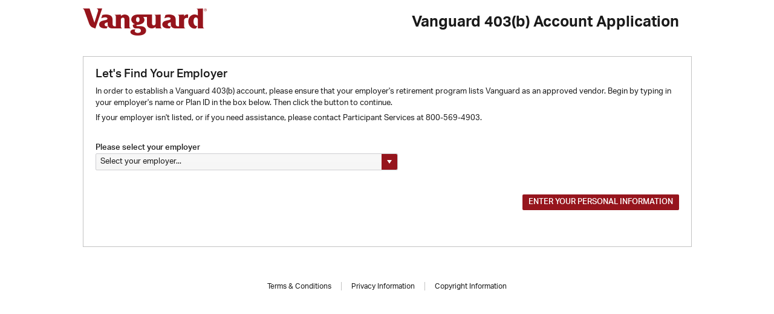

--- FILE ---
content_type: text/html; charset=utf-8
request_url: https://my.vanguardplan.com/common/registration/vanguard
body_size: 170684
content:

        
            <!DOCTYPE html>
            <html lang="en" class=' minipage'>
            <head>
                        <!-- Google tag (gtag.js) -->
        <script async src="https://www.googletagmanager.com/gtag/js?id=G-SX8TK6F362"></script>
        <script>
	        window.dataLayer = window.dataLayer || [];
	        function gtag() { dataLayer.push(arguments); }
	        gtag('js', new Date());
	        gtag('config', 'G-SX8TK6F362');
	        gtag('set', 'user_properties', {"AppId":"7","PlatformId":null,"UserType":null,"InternalUser":"false","IsProxied":"false"});
        </script>

                
                <meta charset="utf-8" />
                <meta http-equiv="X-UA-Compatible" content="IE=edge,chrome=1">
                <title>Employer Discovery</title>
                <meta name="viewport" content="width=1050" />
                
        
            <script async type="text/javascript" src="https://tealeaf.retsupport.com/tealeaf.6.4.60.js"></script>
        <link rel="shortcut icon" href="/favicon.ico?v=20200321" />
        <!-- Version Information
            AppVersion: 20260115.2
        -->
        <link rel="stylesheet" href="https://use.typekit.net/lyr7ktz.css" />
<link rel="stylesheet" href="https://my.vanguardplan.com/Content/themes/base/all.css?v=20260115.2" /><link href="/styles/kendo/styles?v=qRUjS42g2S0ES5hUHkprpmVPCy_7xdCNE4o-VRQQcW81" rel="stylesheet"/>
<link href="/bundles/siteglobal-styles?v=rpz_SmFHYQuySy6NUUDy8clb8Gy608IvoyDKhkYkwlw1" rel="stylesheet"/>
<link rel="stylesheet" data-palettized="true" href="https://my.vanguardplan.com/common/publiccss?id=79&amp;v=20260115.2" /><link rel="stylesheet" data-palettized="true" href="https://my.vanguardplan.com/Common/PublicCss/Index?f=styles/pattern-library-legacy.css&amp;v=20260115.2&amp;id=79" />                <!--[if lte IE 9]>
                    <link rel="stylesheet" href="https://my.vanguardplan.com/styles/ie9style.css?v=20260115.2" />
                    <script src="/scripts/jquery.placeholder-enhanced.js"></script>

                <![endif]-->
        <!-- Shims -->
        <!--[if lte IE 8]>
            <script src="/Scripts/html5shiv.js"></script>

            <script src="/Scripts/selectivizr.js"></script>

        <![endif]-->
<script src="/Scripts/fitie.js"></script>
<script src="/bundles/jquery?v=70LbuboAcoeJMqXV_bg6bYek2bSQn3VKBf0c-P5qMp81"></script>
<script src="/bundles/siteglobal-scripts?v=zcQ8YMEdrFXSjm8bKKcvwYXly2Z7ALJQQWfSG9d-XtI1"></script>
            <script id="globalInitData" type="application/json">
    {
    "baseUrl": "/",
    "token": "",
    "extMenuItemId": "",
    "showAnalyticsLogging": false,
    "color": {
    "SwatchA": "000000",
    "SwatchB": "666666",
    "SwatchC": "96151d",
    "SwatchD": "96151d"
    },
    "appId": 7,
    "antiForgeryToken": "20260120050829369:srVkCTJRCUawduaj48KtklfLXwBWoC3NOU3DIBWbFto=",
    "suppressReportMonitor": false,
    "featureFlags": {
        "useUpdatedInternalUserSwitchTenant": true
    }
    }
            </script>
<script src="/bundles/angular?v=BfwF5qGXWVi__rcwbg43ChdkgMMNutK8KgBEB0n6vIs1"></script>
<script src="/bundles/kendo-scripts?v=_Txp-hQJ2bAMrQc078ZGgP8zO5hMhmPygvP7rWpbQrQ1"></script>
        <script type="text/javascript">
            ;window.NREUM||(NREUM={});NREUM.init={distributed_tracing:{enabled:true},privacy:{cookies_enabled:true}};

            ;NREUM.loader_config={accountID:"3485821",trustKey:"786823",agentID:"1134379453",licenseKey:"NRJS-6deb2103adf62730a43",applicationID:"1134379453"};
            ;NREUM.info={beacon:"bam.nr-data.net",errorBeacon:"bam.nr-data.net",licenseKey:"NRJS-6deb2103adf62730a43",applicationID:"1134379453",sa:1};
            ;/*! For license information please see nr-loader-spa-1.242.0.min.js.LICENSE.txt */
(()=>{"use strict";var e,t,r={234:(e,t,r)=>{r.d(t,{P_:()=>g,Mt:()=>v,C5:()=>s,DL:()=>w,OP:()=>S,lF:()=>N,Yu:()=>x,Dg:()=>m,CX:()=>c,GE:()=>A,sU:()=>j});var n=r(8632),i=r(9567);const o={beacon:n.ce.beacon,errorBeacon:n.ce.errorBeacon,licenseKey:void 0,applicationID:void 0,sa:void 0,queueTime:void 0,applicationTime:void 0,ttGuid:void 0,user:void 0,account:void 0,product:void 0,extra:void 0,jsAttributes:{},userAttributes:void 0,atts:void 0,transactionName:void 0,tNamePlain:void 0},a={};function s(e){if(!e)throw new Error("All info objects require an agent identifier!");if(!a[e])throw new Error("Info for ".concat(e," was never set"));return a[e]}function c(e,t){if(!e)throw new Error("All info objects require an agent identifier!");a[e]=(0,i.D)(t,o),(0,n.Qy)(e,a[e],"info")}const u=e=>{if(!e||"string"!=typeof e)return!1;try{document.createDocumentFragment().querySelector(e)}catch{return!1}return!0};var d=r(7056),l=r(50);const f=()=>{const e={mask_selector:"*",block_selector:"[data-nr-block]",mask_input_options:{color:!1,date:!1,"datetime-local":!1,email:!1,month:!1,number:!1,range:!1,search:!1,tel:!1,text:!1,time:!1,url:!1,week:!1,textarea:!1,select:!1,password:!0}};return{proxy:{assets:void 0,beacon:void 0},privacy:{cookies_enabled:!0},ajax:{deny_list:void 0,block_internal:!0,enabled:!0,harvestTimeSeconds:10,autoStart:!0},distributed_tracing:{enabled:void 0,exclude_newrelic_header:void 0,cors_use_newrelic_header:void 0,cors_use_tracecontext_headers:void 0,allowed_origins:void 0},session:{domain:void 0,expiresMs:d.oD,inactiveMs:d.Hb},ssl:void 0,obfuscate:void 0,jserrors:{enabled:!0,harvestTimeSeconds:10,autoStart:!0},metrics:{enabled:!0,autoStart:!0},page_action:{enabled:!0,harvestTimeSeconds:30,autoStart:!0},page_view_event:{enabled:!0,autoStart:!0},page_view_timing:{enabled:!0,harvestTimeSeconds:30,long_task:!1,autoStart:!0},session_trace:{enabled:!0,harvestTimeSeconds:10,autoStart:!0},harvest:{tooManyRequestsDelay:60},session_replay:{autoStart:!0,enabled:!1,harvestTimeSeconds:60,sampling_rate:50,error_sampling_rate:50,mask_all_inputs:!0,get mask_text_selector(){return e.mask_selector},set mask_text_selector(t){u(t)?e.mask_selector=t+",[data-nr-mask]":null===t?e.mask_selector=t:(0,l.Z)("An invalid session_replay.mask_selector was provided and will not be used",t)},get block_class(){return"nr-block"},get ignore_class(){return"nr-ignore"},get mask_text_class(){return"nr-mask"},get block_selector(){return e.block_selector},set block_selector(t){u(t)?e.block_selector+=",".concat(t):""!==t&&(0,l.Z)("An invalid session_replay.block_selector was provided and will not be used",t)},get mask_input_options(){return e.mask_input_options},set mask_input_options(t){t&&"object"==typeof t?e.mask_input_options={...t,password:!0}:(0,l.Z)("An invalid session_replay.mask_input_option was provided and will not be used",t)}},spa:{enabled:!0,harvestTimeSeconds:10,autoStart:!0}}},h={},p="All configuration objects require an agent identifier!";function g(e){if(!e)throw new Error(p);if(!h[e])throw new Error("Configuration for ".concat(e," was never set"));return h[e]}function m(e,t){if(!e)throw new Error(p);h[e]=(0,i.D)(t,f()),(0,n.Qy)(e,h[e],"config")}function v(e,t){if(!e)throw new Error(p);var r=g(e);if(r){for(var n=t.split("."),i=0;i<n.length-1;i++)if("object"!=typeof(r=r[n[i]]))return;r=r[n[n.length-1]]}return r}const b={accountID:void 0,trustKey:void 0,agentID:void 0,licenseKey:void 0,applicationID:void 0,xpid:void 0},y={};function w(e){if(!e)throw new Error("All loader-config objects require an agent identifier!");if(!y[e])throw new Error("LoaderConfig for ".concat(e," was never set"));return y[e]}function A(e,t){if(!e)throw new Error("All loader-config objects require an agent identifier!");y[e]=(0,i.D)(t,b),(0,n.Qy)(e,y[e],"loader_config")}const x=(0,n.mF)().o;var E=r(385),_=r(6818);const T={buildEnv:_.Re,customTransaction:void 0,disabled:!1,distMethod:_.gF,isolatedBacklog:!1,loaderType:void 0,maxBytes:3e4,offset:Math.floor(E._A?.performance?.timeOrigin||E._A?.performance?.timing?.navigationStart||Date.now()),onerror:void 0,origin:""+E._A.location,ptid:void 0,releaseIds:{},session:void 0,xhrWrappable:"function"==typeof E._A.XMLHttpRequest?.prototype?.addEventListener,version:_.q4,denyList:void 0},D={};function S(e){if(!e)throw new Error("All runtime objects require an agent identifier!");if(!D[e])throw new Error("Runtime for ".concat(e," was never set"));return D[e]}function j(e,t){if(!e)throw new Error("All runtime objects require an agent identifier!");D[e]=(0,i.D)(t,T),(0,n.Qy)(e,D[e],"runtime")}function N(e){return function(e){try{const t=s(e);return!!t.licenseKey&&!!t.errorBeacon&&!!t.applicationID}catch(e){return!1}}(e)}},9567:(e,t,r)=>{r.d(t,{D:()=>i});var n=r(50);function i(e,t){try{if(!e||"object"!=typeof e)return(0,n.Z)("Setting a Configurable requires an object as input");if(!t||"object"!=typeof t)return(0,n.Z)("Setting a Configurable requires a model to set its initial properties");const r=Object.create(Object.getPrototypeOf(t),Object.getOwnPropertyDescriptors(t)),o=0===Object.keys(r).length?e:r;for(let a in o)if(void 0!==e[a])try{"object"==typeof e[a]&&"object"==typeof t[a]?r[a]=i(e[a],t[a]):r[a]=e[a]}catch(e){(0,n.Z)("An error occurred while setting a property of a Configurable",e)}return r}catch(e){(0,n.Z)("An error occured while setting a Configurable",e)}}},6818:(e,t,r)=>{r.d(t,{Re:()=>i,gF:()=>o,q4:()=>n});const n="1.242.0",i="PROD",o="CDN"},385:(e,t,r)=>{r.d(t,{FN:()=>s,IF:()=>d,Nk:()=>f,Tt:()=>c,_A:()=>o,cv:()=>h,iS:()=>a,il:()=>n,ux:()=>u,v6:()=>i,w1:()=>l});const n="undefined"!=typeof window&&!!window.document,i="undefined"!=typeof WorkerGlobalScope&&("undefined"!=typeof self&&self instanceof WorkerGlobalScope&&self.navigator instanceof WorkerNavigator||"undefined"!=typeof globalThis&&globalThis instanceof WorkerGlobalScope&&globalThis.navigator instanceof WorkerNavigator),o=n?window:"undefined"!=typeof WorkerGlobalScope&&("undefined"!=typeof self&&self instanceof WorkerGlobalScope&&self||"undefined"!=typeof globalThis&&globalThis instanceof WorkerGlobalScope&&globalThis),a=Boolean("hidden"===o?.document?.visibilityState),s=""+o?.location,c=/iPad|iPhone|iPod/.test(o.navigator?.userAgent),u=c&&"undefined"==typeof SharedWorker,d=(()=>{const e=o.navigator?.userAgent?.match(/Firefox[/\s](\d+\.\d+)/);return Array.isArray(e)&&e.length>=2?+e[1]:0})(),l=Boolean(n&&window.document.documentMode),f=!!o.navigator?.sendBeacon,h=Math.floor(o?.performance?.timeOrigin||o?.performance?.timing?.navigationStart||Date.now())},1117:(e,t,r)=>{r.d(t,{w:()=>o});var n=r(50);const i={agentIdentifier:"",ee:void 0};class o{constructor(e){try{if("object"!=typeof e)return(0,n.Z)("shared context requires an object as input");this.sharedContext={},Object.assign(this.sharedContext,i),Object.entries(e).forEach((e=>{let[t,r]=e;Object.keys(i).includes(t)&&(this.sharedContext[t]=r)}))}catch(e){(0,n.Z)("An error occured while setting SharedContext",e)}}}},8e3:(e,t,r)=>{r.d(t,{L:()=>d,R:()=>c});var n=r(8325),i=r(1284),o=r(4322),a=r(3325);const s={};function c(e,t){const r={staged:!1,priority:a.p[t]||0};u(e),s[e].get(t)||s[e].set(t,r)}function u(e){e&&(s[e]||(s[e]=new Map))}function d(){let e=arguments.length>0&&void 0!==arguments[0]?arguments[0]:"",t=arguments.length>1&&void 0!==arguments[1]?arguments[1]:"feature";if(u(e),!e||!s[e].get(t))return a(t);s[e].get(t).staged=!0;const r=[...s[e]];function a(t){const r=e?n.ee.get(e):n.ee,a=o.X.handlers;if(r.backlog&&a){var s=r.backlog[t],c=a[t];if(c){for(var u=0;s&&u<s.length;++u)l(s[u],c);(0,i.D)(c,(function(e,t){(0,i.D)(t,(function(t,r){r[0].on(e,r[1])}))}))}delete a[t],r.backlog[t]=null,r.emit("drain-"+t,[])}}r.every((e=>{let[t,r]=e;return r.staged}))&&(r.sort(((e,t)=>e[1].priority-t[1].priority)),r.forEach((t=>{let[r]=t;s[e].delete(r),a(r)})))}function l(e,t){var r=e[1];(0,i.D)(t[r],(function(t,r){var n=e[0];if(r[0]===n){var i=r[1],o=e[3],a=e[2];i.apply(o,a)}}))}},8325:(e,t,r)=>{r.d(t,{A:()=>c,ee:()=>u});var n=r(8632),i=r(2210),o=r(234);class a{constructor(e){this.contextId=e}}var s=r(3117);const c="nr@context:".concat(s.a),u=function e(t,r){var n={},s={},d={},f=!1;try{f=16===r.length&&(0,o.OP)(r).isolatedBacklog}catch(e){}var h={on:g,addEventListener:g,removeEventListener:function(e,t){var r=n[e];if(!r)return;for(var i=0;i<r.length;i++)r[i]===t&&r.splice(i,1)},emit:function(e,r,n,i,o){!1!==o&&(o=!0);if(u.aborted&&!i)return;t&&o&&t.emit(e,r,n);for(var a=p(n),c=m(e),d=c.length,l=0;l<d;l++)c[l].apply(a,r);var f=b()[s[e]];f&&f.push([h,e,r,a]);return a},get:v,listeners:m,context:p,buffer:function(e,t){const r=b();if(t=t||"feature",h.aborted)return;Object.entries(e||{}).forEach((e=>{let[n,i]=e;s[i]=t,t in r||(r[t]=[])}))},abort:l,aborted:!1,isBuffering:function(e){return!!b()[s[e]]},debugId:r,backlog:f?{}:t&&"object"==typeof t.backlog?t.backlog:{}};return h;function p(e){return e&&e instanceof a?e:e?(0,i.X)(e,c,(()=>new a(c))):new a(c)}function g(e,t){n[e]=m(e).concat(t)}function m(e){return n[e]||[]}function v(t){return d[t]=d[t]||e(h,t)}function b(){return h.backlog}}(void 0,"globalEE"),d=(0,n.fP)();function l(){u.aborted=!0,u.backlog={}}d.ee||(d.ee=u)},5546:(e,t,r)=>{r.d(t,{E:()=>n,p:()=>i});var n=r(8325).ee.get("handle");function i(e,t,r,i,o){o?(o.buffer([e],i),o.emit(e,t,r)):(n.buffer([e],i),n.emit(e,t,r))}},4322:(e,t,r)=>{r.d(t,{X:()=>o});var n=r(5546);o.on=a;var i=o.handlers={};function o(e,t,r,o){a(o||n.E,i,e,t,r)}function a(e,t,r,i,o){o||(o="feature"),e||(e=n.E);var a=t[o]=t[o]||{};(a[r]=a[r]||[]).push([e,i])}},3239:(e,t,r)=>{r.d(t,{bP:()=>s,iz:()=>c,m$:()=>a});var n=r(385);let i=!1,o=!1;try{const e={get passive(){return i=!0,!1},get signal(){return o=!0,!1}};n._A.addEventListener("test",null,e),n._A.removeEventListener("test",null,e)}catch(e){}function a(e,t){return i||o?{capture:!!e,passive:i,signal:t}:!!e}function s(e,t){let r=arguments.length>2&&void 0!==arguments[2]&&arguments[2],n=arguments.length>3?arguments[3]:void 0;window.addEventListener(e,t,a(r,n))}function c(e,t){let r=arguments.length>2&&void 0!==arguments[2]&&arguments[2],n=arguments.length>3?arguments[3]:void 0;document.addEventListener(e,t,a(r,n))}},3117:(e,t,r)=>{r.d(t,{a:()=>n});const n=(0,r(4402).Rl)()},4402:(e,t,r)=>{r.d(t,{Ht:()=>u,M:()=>c,Rl:()=>a,ky:()=>s});var n=r(385);const i="xxxxxxxx-xxxx-4xxx-yxxx-xxxxxxxxxxxx";function o(e,t){return e?15&e[t]:16*Math.random()|0}function a(){const e=n._A?.crypto||n._A?.msCrypto;let t,r=0;return e&&e.getRandomValues&&(t=e.getRandomValues(new Uint8Array(31))),i.split("").map((e=>"x"===e?o(t,++r).toString(16):"y"===e?(3&o()|8).toString(16):e)).join("")}function s(e){const t=n._A?.crypto||n._A?.msCrypto;let r,i=0;t&&t.getRandomValues&&(r=t.getRandomValues(new Uint8Array(31)));const a=[];for(var s=0;s<e;s++)a.push(o(r,++i).toString(16));return a.join("")}function c(){return s(16)}function u(){return s(32)}},7056:(e,t,r)=>{r.d(t,{Bq:()=>n,Hb:()=>o,oD:()=>i});const n="NRBA",i=144e5,o=18e5},7894:(e,t,r)=>{function n(){return Math.round(performance.now())}r.d(t,{z:()=>n})},7243:(e,t,r)=>{r.d(t,{e:()=>o});var n=r(385),i={};function o(e){if(e in i)return i[e];if(0===(e||"").indexOf("data:"))return{protocol:"data"};let t;var r=n._A?.location,o={};if(n.il)t=document.createElement("a"),t.href=e;else try{t=new URL(e,r.href)}catch(e){return o}o.port=t.port;var a=t.href.split("://");!o.port&&a[1]&&(o.port=a[1].split("/")[0].split("@").pop().split(":")[1]),o.port&&"0"!==o.port||(o.port="https"===a[0]?"443":"80"),o.hostname=t.hostname||r.hostname,o.pathname=t.pathname,o.protocol=a[0],"/"!==o.pathname.charAt(0)&&(o.pathname="/"+o.pathname);var s=!t.protocol||":"===t.protocol||t.protocol===r.protocol,c=t.hostname===r.hostname&&t.port===r.port;return o.sameOrigin=s&&(!t.hostname||c),"/"===o.pathname&&(i[e]=o),o}},50:(e,t,r)=>{function n(e,t){"function"==typeof console.warn&&(console.warn("New Relic: ".concat(e)),t&&console.warn(t))}r.d(t,{Z:()=>n})},2587:(e,t,r)=>{r.d(t,{N:()=>c,T:()=>u});var n=r(8325),i=r(5546),o=r(3325);const a={stn:[o.D.sessionTrace],err:[o.D.jserrors,o.D.metrics],ins:[o.D.pageAction],spa:[o.D.spa],sr:[o.D.sessionReplay,o.D.sessionTrace]},s=new Set;function c(e,t){const r=n.ee.get(t);e&&"object"==typeof e&&(s.has(t)||Object.entries(e).forEach((e=>{let[t,n]=e;a[t]?a[t].forEach((e=>{n?(0,i.p)("feat-"+t,[],void 0,e,r):(0,i.p)("block-"+t,[],void 0,e,r),(0,i.p)("rumresp-"+t,[Boolean(n)],void 0,e,r)})):n&&(0,i.p)("feat-"+t,[],void 0,void 0,r),u[t]=Boolean(n)})),Object.keys(a).forEach((e=>{void 0===u[e]&&(a[e]?.forEach((t=>(0,i.p)("rumresp-"+e,[!1],void 0,t,r))),u[e]=!1)})),s.add(t))}const u={}},2210:(e,t,r)=>{r.d(t,{X:()=>i});var n=Object.prototype.hasOwnProperty;function i(e,t,r){if(n.call(e,t))return e[t];var i=r();if(Object.defineProperty&&Object.keys)try{return Object.defineProperty(e,t,{value:i,writable:!0,enumerable:!1}),i}catch(e){}return e[t]=i,i}},1284:(e,t,r)=>{r.d(t,{D:()=>n});const n=(e,t)=>Object.entries(e||{}).map((e=>{let[r,n]=e;return t(r,n)}))},4351:(e,t,r)=>{r.d(t,{P:()=>o});var n=r(8325);const i=()=>{const e=new WeakSet;return(t,r)=>{if("object"==typeof r&&null!==r){if(e.has(r))return;e.add(r)}return r}};function o(e){try{return JSON.stringify(e,i())}catch(e){try{n.ee.emit("internal-error",[e])}catch(e){}}}},3960:(e,t,r)=>{r.d(t,{K:()=>a,b:()=>o});var n=r(3239);function i(){return"undefined"==typeof document||"complete"===document.readyState}function o(e,t){if(i())return e();(0,n.bP)("load",e,t)}function a(e){if(i())return e();(0,n.iz)("DOMContentLoaded",e)}},8632:(e,t,r)=>{r.d(t,{EZ:()=>u,Qy:()=>c,ce:()=>o,fP:()=>a,gG:()=>d,mF:()=>s});var n=r(7894),i=r(385);const o={beacon:"bam.nr-data.net",errorBeacon:"bam.nr-data.net"};function a(){return i._A.NREUM||(i._A.NREUM={}),void 0===i._A.newrelic&&(i._A.newrelic=i._A.NREUM),i._A.NREUM}function s(){let e=a();return e.o||(e.o={ST:i._A.setTimeout,SI:i._A.setImmediate,CT:i._A.clearTimeout,XHR:i._A.XMLHttpRequest,REQ:i._A.Request,EV:i._A.Event,PR:i._A.Promise,MO:i._A.MutationObserver,FETCH:i._A.fetch}),e}function c(e,t,r){let i=a();const o=i.initializedAgents||{},s=o[e]||{};return Object.keys(s).length||(s.initializedAt={ms:(0,n.z)(),date:new Date}),i.initializedAgents={...o,[e]:{...s,[r]:t}},i}function u(e,t){a()[e]=t}function d(){return function(){let e=a();const t=e.info||{};e.info={beacon:o.beacon,errorBeacon:o.errorBeacon,...t}}(),function(){let e=a();const t=e.init||{};e.init={...t}}(),s(),function(){let e=a();const t=e.loader_config||{};e.loader_config={...t}}(),a()}},7956:(e,t,r)=>{r.d(t,{N:()=>i});var n=r(3239);function i(e){let t=arguments.length>1&&void 0!==arguments[1]&&arguments[1],r=arguments.length>2?arguments[2]:void 0,i=arguments.length>3?arguments[3]:void 0;(0,n.iz)("visibilitychange",(function(){if(t)return void("hidden"===document.visibilityState&&e());e(document.visibilityState)}),r,i)}},1214:(e,t,r)=>{r.d(t,{em:()=>b,u5:()=>S,QU:()=>C,_L:()=>I,Gm:()=>H,Lg:()=>L,BV:()=>G,Kf:()=>K});var n=r(8325),i=r(3117);const o="nr@original:".concat(i.a);var a=Object.prototype.hasOwnProperty,s=!1;function c(e,t){return e||(e=n.ee),r.inPlace=function(e,t,n,i,o){n||(n="");const a="-"===n.charAt(0);for(let s=0;s<t.length;s++){const c=t[s],u=e[c];d(u)||(e[c]=r(u,a?c+n:n,i,c,o))}},r.flag=o,r;function r(t,r,n,s,c){return d(t)?t:(r||(r=""),nrWrapper[o]=t,function(e,t,r){if(Object.defineProperty&&Object.keys)try{return Object.keys(e).forEach((function(r){Object.defineProperty(t,r,{get:function(){return e[r]},set:function(t){return e[r]=t,t}})})),t}catch(e){u([e],r)}for(var n in e)a.call(e,n)&&(t[n]=e[n])}(t,nrWrapper,e),nrWrapper);function nrWrapper(){var o,a,d,l;try{a=this,o=[...arguments],d="function"==typeof n?n(o,a):n||{}}catch(t){u([t,"",[o,a,s],d],e)}i(r+"start",[o,a,s],d,c);try{return l=t.apply(a,o)}catch(e){throw i(r+"err",[o,a,e],d,c),e}finally{i(r+"end",[o,a,l],d,c)}}}function i(r,n,i,o){if(!s||t){var a=s;s=!0;try{e.emit(r,n,i,t,o)}catch(t){u([t,r,n,i],e)}s=a}}}function u(e,t){t||(t=n.ee);try{t.emit("internal-error",e)}catch(e){}}function d(e){return!(e&&e instanceof Function&&e.apply&&!e[o])}var l=r(2210),f=r(385);const h={},p=f._A.XMLHttpRequest,g="addEventListener",m="removeEventListener",v="nr@wrapped:".concat(n.A);function b(e){var t=function(e){return(e||n.ee).get("events")}(e);if(h[t.debugId]++)return t;h[t.debugId]=1;var r=c(t,!0);function i(e){r.inPlace(e,[g,m],"-",o)}function o(e,t){return e[1]}return"getPrototypeOf"in Object&&(f.il&&y(document,i),y(f._A,i),y(p.prototype,i)),t.on(g+"-start",(function(e,t){var n=e[1];if(null!==n&&("function"==typeof n||"object"==typeof n)){var i=(0,l.X)(n,v,(function(){var e={object:function(){if("function"!=typeof n.handleEvent)return;return n.handleEvent.apply(n,arguments)},function:n}[typeof n];return e?r(e,"fn-",null,e.name||"anonymous"):n}));this.wrapped=e[1]=i}})),t.on(m+"-start",(function(e){e[1]=this.wrapped||e[1]})),t}function y(e,t){let r=e;for(;"object"==typeof r&&!Object.prototype.hasOwnProperty.call(r,g);)r=Object.getPrototypeOf(r);for(var n=arguments.length,i=new Array(n>2?n-2:0),o=2;o<n;o++)i[o-2]=arguments[o];r&&t(r,...i)}var w="fetch-",A=w+"body-",x=["arrayBuffer","blob","json","text","formData"],E=f._A.Request,_=f._A.Response,T="prototype";const D={};function S(e){const t=function(e){return(e||n.ee).get("fetch")}(e);if(!(E&&_&&f._A.fetch))return t;if(D[t.debugId]++)return t;function r(e,r,i){var o=e[r];"function"==typeof o&&(e[r]=function(){var e,r=[...arguments],a={};t.emit(i+"before-start",[r],a),a[n.A]&&a[n.A].dt&&(e=a[n.A].dt);var s=o.apply(this,r);return t.emit(i+"start",[r,e],s),s.then((function(e){return t.emit(i+"end",[null,e],s),e}),(function(e){throw t.emit(i+"end",[e],s),e}))})}return D[t.debugId]=1,x.forEach((e=>{r(E[T],e,A),r(_[T],e,A)})),r(f._A,"fetch",w),t.on(w+"end",(function(e,r){var n=this;if(r){var i=r.headers.get("content-length");null!==i&&(n.rxSize=i),t.emit(w+"done",[null,r],n)}else t.emit(w+"done",[e],n)})),t}const j={},N=["pushState","replaceState"];function C(e){const t=function(e){return(e||n.ee).get("history")}(e);return!f.il||j[t.debugId]++||(j[t.debugId]=1,c(t).inPlace(window.history,N,"-")),t}var O=r(3239);const P={},R=["appendChild","insertBefore","replaceChild"];function I(e){const t=function(e){return(e||n.ee).get("jsonp")}(e);if(!f.il||P[t.debugId])return t;P[t.debugId]=!0;var r=c(t),i=/[?&](?:callback|cb)=([^&#]+)/,o=/(.*)\.([^.]+)/,a=/^(\w+)(\.|$)(.*)$/;function s(e,t){if(!e)return t;const r=e.match(a),n=r[1];return s(r[3],t[n])}return r.inPlace(Node.prototype,R,"dom-"),t.on("dom-start",(function(e){!function(e){if(!e||"string"!=typeof e.nodeName||"script"!==e.nodeName.toLowerCase())return;if("function"!=typeof e.addEventListener)return;var n=(a=e.src,c=a.match(i),c?c[1]:null);var a,c;if(!n)return;var u=function(e){var t=e.match(o);if(t&&t.length>=3)return{key:t[2],parent:s(t[1],window)};return{key:e,parent:window}}(n);if("function"!=typeof u.parent[u.key])return;var d={};function l(){t.emit("jsonp-end",[],d),e.removeEventListener("load",l,(0,O.m$)(!1)),e.removeEventListener("error",f,(0,O.m$)(!1))}function f(){t.emit("jsonp-error",[],d),t.emit("jsonp-end",[],d),e.removeEventListener("load",l,(0,O.m$)(!1)),e.removeEventListener("error",f,(0,O.m$)(!1))}r.inPlace(u.parent,[u.key],"cb-",d),e.addEventListener("load",l,(0,O.m$)(!1)),e.addEventListener("error",f,(0,O.m$)(!1)),t.emit("new-jsonp",[e.src],d)}(e[0])})),t}const k={};function H(e){const t=function(e){return(e||n.ee).get("mutation")}(e);if(!f.il||k[t.debugId])return t;k[t.debugId]=!0;var r=c(t),i=f._A.MutationObserver;return i&&(window.MutationObserver=function(e){return this instanceof i?new i(r(e,"fn-")):i.apply(this,arguments)},MutationObserver.prototype=i.prototype),t}const z={};function L(e){const t=function(e){return(e||n.ee).get("promise")}(e);if(z[t.debugId])return t;z[t.debugId]=!0;var r=t.context,i=c(t),a=f._A.Promise;return a&&function(){function e(r){var n=t.context(),o=i(r,"executor-",n,null,!1);const s=Reflect.construct(a,[o],e);return t.context(s).getCtx=function(){return n},s}f._A.Promise=e,Object.defineProperty(e,"name",{value:"Promise"}),e.toString=function(){return a.toString()},Object.setPrototypeOf(e,a),["all","race"].forEach((function(r){const n=a[r];e[r]=function(e){let i=!1;[...e||[]].forEach((e=>{this.resolve(e).then(a("all"===r),a(!1))}));const o=n.apply(this,arguments);return o;function a(e){return function(){t.emit("propagate",[null,!i],o,!1,!1),i=i||!e}}}})),["resolve","reject"].forEach((function(r){const n=a[r];e[r]=function(e){const r=n.apply(this,arguments);return e!==r&&t.emit("propagate",[e,!0],r,!1,!1),r}})),e.prototype=a.prototype;const n=a.prototype.then;a.prototype.then=function(){var e=this,o=r(e);o.promise=e;for(var a=arguments.length,s=new Array(a),c=0;c<a;c++)s[c]=arguments[c];s[0]=i(s[0],"cb-",o,null,!1),s[1]=i(s[1],"cb-",o,null,!1);const u=n.apply(this,s);return o.nextPromise=u,t.emit("propagate",[e,!0],u,!1,!1),u},a.prototype.then[o]=n,t.on("executor-start",(function(e){e[0]=i(e[0],"resolve-",this,null,!1),e[1]=i(e[1],"resolve-",this,null,!1)})),t.on("executor-err",(function(e,t,r){e[1](r)})),t.on("cb-end",(function(e,r,n){t.emit("propagate",[n,!0],this.nextPromise,!1,!1)})),t.on("propagate",(function(e,r,n){this.getCtx&&!r||(this.getCtx=function(){if(e instanceof Promise)var r=t.context(e);return r&&r.getCtx?r.getCtx():this})}))}(),t}const M={},B="setTimeout",F="setInterval",U="clearTimeout",Z="-start",V="-",q=[B,"setImmediate",F,U,"clearImmediate"];function G(e){const t=function(e){return(e||n.ee).get("timer")}(e);if(M[t.debugId]++)return t;M[t.debugId]=1;var r=c(t);return r.inPlace(f._A,q.slice(0,2),B+V),r.inPlace(f._A,q.slice(2,3),F+V),r.inPlace(f._A,q.slice(3),U+V),t.on(F+Z,(function(e,t,n){e[0]=r(e[0],"fn-",null,n)})),t.on(B+Z,(function(e,t,n){this.method=n,this.timerDuration=isNaN(e[1])?0:+e[1],e[0]=r(e[0],"fn-",this,n)})),t}var W=r(50);const X={},Q=["open","send"];function K(e){var t=e||n.ee;const r=function(e){return(e||n.ee).get("xhr")}(t);if(X[r.debugId]++)return r;X[r.debugId]=1,b(t);var i=c(r),o=f._A.XMLHttpRequest,a=f._A.MutationObserver,s=f._A.Promise,u=f._A.setInterval,d="readystatechange",l=["onload","onerror","onabort","onloadstart","onloadend","onprogress","ontimeout"],h=[],p=f._A.XMLHttpRequest=function(e){const t=new o(e),n=r.context(t);try{r.emit("new-xhr",[t],n),t.addEventListener(d,(a=n,function(){var e=this;e.readyState>3&&!a.resolved&&(a.resolved=!0,r.emit("xhr-resolved",[],e)),i.inPlace(e,l,"fn-",A)}),(0,O.m$)(!1))}catch(e){(0,W.Z)("An error occurred while intercepting XHR",e);try{r.emit("internal-error",[e])}catch(e){}}var a;return t};function g(e,t){i.inPlace(t,["onreadystatechange"],"fn-",A)}if(function(e,t){for(var r in e)t[r]=e[r]}(o,p),p.prototype=o.prototype,i.inPlace(p.prototype,Q,"-xhr-",A),r.on("send-xhr-start",(function(e,t){g(e,t),function(e){h.push(e),a&&(m?m.then(w):u?u(w):(v=-v,y.data=v))}(t)})),r.on("open-xhr-start",g),a){var m=s&&s.resolve();if(!u&&!s){var v=1,y=document.createTextNode(v);new a(w).observe(y,{characterData:!0})}}else t.on("fn-end",(function(e){e[0]&&e[0].type===d||w()}));function w(){for(var e=0;e<h.length;e++)g(0,h[e]);h.length&&(h=[])}function A(e,t){return t}return r}},7825:(e,t,r)=>{r.d(t,{t:()=>n});const n=r(3325).D.ajax},6660:(e,t,r)=>{r.d(t,{t:()=>n});const n=r(3325).D.jserrors},3081:(e,t,r)=>{r.d(t,{gF:()=>o,mY:()=>i,t9:()=>n,vz:()=>s,xS:()=>a});const n=r(3325).D.metrics,i="sm",o="cm",a="storeSupportabilityMetrics",s="storeEventMetrics"},4649:(e,t,r)=>{r.d(t,{t:()=>n});const n=r(3325).D.pageAction},7633:(e,t,r)=>{r.d(t,{t:()=>n});const n=r(3325).D.pageViewEvent},9251:(e,t,r)=>{r.d(t,{t:()=>n});const n=r(3325).D.pageViewTiming},7144:(e,t,r)=>{r.d(t,{t:()=>n});const n=r(3325).D.sessionReplay},3614:(e,t,r)=>{r.d(t,{BST_RESOURCE:()=>i,END:()=>s,FEATURE_NAME:()=>n,FN_END:()=>u,FN_START:()=>c,PUSH_STATE:()=>d,RESOURCE:()=>o,START:()=>a});const n=r(3325).D.sessionTrace,i="bstResource",o="resource",a="-start",s="-end",c="fn"+a,u="fn"+s,d="pushState"},7836:(e,t,r)=>{r.d(t,{BODY:()=>x,CB_END:()=>E,CB_START:()=>u,END:()=>A,FEATURE_NAME:()=>i,FETCH:()=>T,FETCH_BODY:()=>v,FETCH_DONE:()=>m,FETCH_START:()=>g,FN_END:()=>c,FN_START:()=>s,INTERACTION:()=>f,INTERACTION_API:()=>d,INTERACTION_EVENTS:()=>o,JSONP_END:()=>b,JSONP_NODE:()=>p,JS_TIME:()=>_,MAX_TIMER_BUDGET:()=>a,REMAINING:()=>l,SPA_NODE:()=>h,START:()=>w,originalSetTimeout:()=>y});var n=r(234);const i=r(3325).D.spa,o=["click","submit","keypress","keydown","keyup","change"],a=999,s="fn-start",c="fn-end",u="cb-start",d="api-ixn-",l="remaining",f="interaction",h="spaNode",p="jsonpNode",g="fetch-start",m="fetch-done",v="fetch-body-",b="jsonp-end",y=n.Yu.ST,w="-start",A="-end",x="-body",E="cb"+A,_="jsTime",T="fetch"},5938:(e,t,r)=>{r.d(t,{W:()=>o});var n=r(234),i=r(8325);class o{constructor(e,t,r){this.agentIdentifier=e,this.aggregator=t,this.ee=i.ee.get(e,(0,n.OP)(this.agentIdentifier).isolatedBacklog),this.featureName=r,this.blocked=!1}}},7530:(e,t,r)=>{r.d(t,{j:()=>b});var n=r(3325),i=r(234),o=r(5546),a=r(8325),s=r(7894),c=r(8e3),u=r(3960),d=r(385),l=r(50),f=r(3081),h=r(8632);function p(){const e=(0,h.gG)();["setErrorHandler","finished","addToTrace","inlineHit","addRelease","addPageAction","setCurrentRouteName","setPageViewName","setCustomAttribute","interaction","noticeError","setUserId","setApplicationVersion","start"].forEach((t=>{e[t]=function(){for(var r=arguments.length,n=new Array(r),i=0;i<r;i++)n[i]=arguments[i];return function(t){for(var r=arguments.length,n=new Array(r>1?r-1:0),i=1;i<r;i++)n[i-1]=arguments[i];let o=[];return Object.values(e.initializedAgents).forEach((e=>{e.exposed&&e.api[t]&&o.push(e.api[t](...n))})),o.length>1?o:o[0]}(t,...n)}}))}var g=r(2587);const m=e=>{r.p=e};let v=!1;function b(e){let t=arguments.length>1&&void 0!==arguments[1]?arguments[1]:{},b=arguments.length>2?arguments[2]:void 0,y=arguments.length>3?arguments[3]:void 0,{init:w,info:A,loader_config:x,runtime:E={loaderType:b},exposed:_=!0}=t;const T=(0,h.gG)();A||(w=T.init,A=T.info,x=T.loader_config),(0,i.Dg)(e,w||{}),(0,i.GE)(e,x||{}),A.jsAttributes??={},d.v6&&(A.jsAttributes.isWorker=!0),(0,i.CX)(e,A);const D=(0,i.P_)(e),S=[A.beacon,A.errorBeacon];v||(v=!0,D.proxy.assets&&(m(D.proxy.assets+"/"),S.push(D.proxy.assets)),D.proxy.beacon&&S.push(D.proxy.beacon)),E.denyList=[...D.ajax.deny_list||[],...D.ajax.block_internal?S:[]],(0,i.sU)(e,E),p();const j=function(e,t){t||(0,c.R)(e,"api");const h={};var p=a.ee.get(e),g=p.get("tracer"),m="api-",v=m+"ixn-";function b(t,r,n,o){const a=(0,i.C5)(e);return null===r?delete a.jsAttributes[t]:(0,i.CX)(e,{...a,jsAttributes:{...a.jsAttributes,[t]:r}}),A(m,n,!0,o||null===r?"session":void 0)(t,r)}function y(){}["setErrorHandler","finished","addToTrace","inlineHit","addRelease"].forEach((e=>{h[e]=A(m,e,!0,"api")})),h.addPageAction=A(m,"addPageAction",!0,n.D.pageAction),h.setCurrentRouteName=A(m,"routeName",!0,n.D.spa),h.setPageViewName=function(t,r){if("string"==typeof t)return"/"!==t.charAt(0)&&(t="/"+t),(0,i.OP)(e).customTransaction=(r||"http://custom.transaction")+t,A(m,"setPageViewName",!0)()},h.setCustomAttribute=function(e,t){let r=arguments.length>2&&void 0!==arguments[2]&&arguments[2];if("string"==typeof e){if(["string","number"].includes(typeof t)||null===t)return b(e,t,"setCustomAttribute",r);(0,l.Z)("Failed to execute setCustomAttribute.\nNon-null value must be a string or number type, but a type of <".concat(typeof t,"> was provided."))}else(0,l.Z)("Failed to execute setCustomAttribute.\nName must be a string type, but a type of <".concat(typeof e,"> was provided."))},h.setUserId=function(e){if("string"==typeof e||null===e)return b("enduser.id",e,"setUserId",!0);(0,l.Z)("Failed to execute setUserId.\nNon-null value must be a string type, but a type of <".concat(typeof e,"> was provided."))},h.setApplicationVersion=function(e){if("string"==typeof e||null===e)return b("application.version",e,"setApplicationVersion",!1);(0,l.Z)("Failed to execute setApplicationVersion. Expected <String | null>, but got <".concat(typeof e,">."))},h.start=e=>{try{const t=e?"defined":"undefined";(0,o.p)(f.xS,["API/start/".concat(t,"/called")],void 0,n.D.metrics,p);const r=Object.values(n.D);if(void 0===e)e=r;else{if((e=Array.isArray(e)&&e.length?e:[e]).some((e=>!r.includes(e))))return(0,l.Z)("Invalid feature name supplied. Acceptable feature names are: ".concat(r));e.includes(n.D.pageViewEvent)||e.push(n.D.pageViewEvent)}e.forEach((e=>{p.emit("".concat(e,"-opt-in"))}))}catch(e){(0,l.Z)("An unexpected issue occurred",e)}},h.interaction=function(){return(new y).get()};var w=y.prototype={createTracer:function(e,t){var r={},i=this,a="function"==typeof t;return(0,o.p)(v+"tracer",[(0,s.z)(),e,r],i,n.D.spa,p),function(){if(g.emit((a?"":"no-")+"fn-start",[(0,s.z)(),i,a],r),a)try{return t.apply(this,arguments)}catch(e){throw g.emit("fn-err",[arguments,this,e],r),e}finally{g.emit("fn-end",[(0,s.z)()],r)}}}};function A(e,t,r,i){return function(){return(0,o.p)(f.xS,["API/"+t+"/called"],void 0,n.D.metrics,p),i&&(0,o.p)(e+t,[(0,s.z)(),...arguments],r?null:this,i,p),r?void 0:this}}function x(){r.e(111).then(r.bind(r,7438)).then((t=>{let{setAPI:r}=t;r(e),(0,c.L)(e,"api")})).catch((()=>(0,l.Z)("Downloading runtime APIs failed...")))}return["actionText","setName","setAttribute","save","ignore","onEnd","getContext","end","get"].forEach((e=>{w[e]=A(v,e,void 0,n.D.spa)})),h.noticeError=function(e,t){"string"==typeof e&&(e=new Error(e)),(0,o.p)(f.xS,["API/noticeError/called"],void 0,n.D.metrics,p),(0,o.p)("err",[e,(0,s.z)(),!1,t],void 0,n.D.jserrors,p)},d.il?(0,u.b)((()=>x()),!0):x(),h}(e,y);return(0,h.Qy)(e,j,"api"),(0,h.Qy)(e,_,"exposed"),(0,h.EZ)("activatedFeatures",g.T),j}},3325:(e,t,r)=>{r.d(t,{D:()=>n,p:()=>i});const n={ajax:"ajax",jserrors:"jserrors",metrics:"metrics",pageAction:"page_action",pageViewEvent:"page_view_event",pageViewTiming:"page_view_timing",sessionReplay:"session_replay",sessionTrace:"session_trace",spa:"spa"},i={[n.pageViewEvent]:1,[n.pageViewTiming]:2,[n.metrics]:3,[n.jserrors]:4,[n.ajax]:5,[n.sessionTrace]:6,[n.pageAction]:7,[n.spa]:8,[n.sessionReplay]:9}}},n={};function i(e){var t=n[e];if(void 0!==t)return t.exports;var o=n[e]={exports:{}};return r[e](o,o.exports,i),o.exports}i.m=r,i.d=(e,t)=>{for(var r in t)i.o(t,r)&&!i.o(e,r)&&Object.defineProperty(e,r,{enumerable:!0,get:t[r]})},i.f={},i.e=e=>Promise.all(Object.keys(i.f).reduce(((t,r)=>(i.f[r](e,t),t)),[])),i.u=e=>({111:"nr-spa",164:"nr-spa-compressor",433:"nr-spa-recorder"}[e]+"-1.242.0.min.js"),i.o=(e,t)=>Object.prototype.hasOwnProperty.call(e,t),e={},t="NRBA-1.242.0.PROD:",i.l=(r,n,o,a)=>{if(e[r])e[r].push(n);else{var s,c;if(void 0!==o)for(var u=document.getElementsByTagName("script"),d=0;d<u.length;d++){var l=u[d];if(l.getAttribute("src")==r||l.getAttribute("data-webpack")==t+o){s=l;break}}s||(c=!0,(s=document.createElement("script")).charset="utf-8",s.timeout=120,i.nc&&s.setAttribute("nonce",i.nc),s.setAttribute("data-webpack",t+o),s.src=r),e[r]=[n];var f=(t,n)=>{s.onerror=s.onload=null,clearTimeout(h);var i=e[r];if(delete e[r],s.parentNode&&s.parentNode.removeChild(s),i&&i.forEach((e=>e(n))),t)return t(n)},h=setTimeout(f.bind(null,void 0,{type:"timeout",target:s}),12e4);s.onerror=f.bind(null,s.onerror),s.onload=f.bind(null,s.onload),c&&document.head.appendChild(s)}},i.r=e=>{"undefined"!=typeof Symbol&&Symbol.toStringTag&&Object.defineProperty(e,Symbol.toStringTag,{value:"Module"}),Object.defineProperty(e,"__esModule",{value:!0})},i.p="https://js-agent.newrelic.com/",(()=>{var e={801:0,92:0};i.f.j=(t,r)=>{var n=i.o(e,t)?e[t]:void 0;if(0!==n)if(n)r.push(n[2]);else{var o=new Promise(((r,i)=>n=e[t]=[r,i]));r.push(n[2]=o);var a=i.p+i.u(t),s=new Error;i.l(a,(r=>{if(i.o(e,t)&&(0!==(n=e[t])&&(e[t]=void 0),n)){var o=r&&("load"===r.type?"missing":r.type),a=r&&r.target&&r.target.src;s.message="Loading chunk "+t+" failed.\n("+o+": "+a+")",s.name="ChunkLoadError",s.type=o,s.request=a,n[1](s)}}),"chunk-"+t,t)}};var t=(t,r)=>{var n,o,[a,s,c]=r,u=0;if(a.some((t=>0!==e[t]))){for(n in s)i.o(s,n)&&(i.m[n]=s[n]);if(c)c(i)}for(t&&t(r);u<a.length;u++)o=a[u],i.o(e,o)&&e[o]&&e[o][0](),e[o]=0},r=self["webpackChunk:NRBA-1.242.0.PROD"]=self["webpackChunk:NRBA-1.242.0.PROD"]||[];r.forEach(t.bind(null,0)),r.push=t.bind(null,r.push.bind(r))})(),(()=>{var e=i(50);class t{addPageAction(t,r){(0,e.Z)("Call to agent api addPageAction failed. The session trace feature is not currently initialized.")}setPageViewName(t,r){(0,e.Z)("Call to agent api setPageViewName failed. The page view feature is not currently initialized.")}setCustomAttribute(t,r,n){(0,e.Z)("Call to agent api setCustomAttribute failed. The js errors feature is not currently initialized.")}noticeError(t,r){(0,e.Z)("Call to agent api noticeError failed. The js errors feature is not currently initialized.")}setUserId(t){(0,e.Z)("Call to agent api setUserId failed. The js errors feature is not currently initialized.")}setApplicationVersion(t){(0,e.Z)("Call to agent api setApplicationVersion failed. The agent is not currently initialized.")}setErrorHandler(t){(0,e.Z)("Call to agent api setErrorHandler failed. The js errors feature is not currently initialized.")}finished(t){(0,e.Z)("Call to agent api finished failed. The page action feature is not currently initialized.")}addRelease(t,r){(0,e.Z)("Call to agent api addRelease failed. The agent is not currently initialized.")}start(t){(0,e.Z)("Call to agent api addRelease failed. The agent is not currently initialized.")}}var r=i(3325),n=i(234);const o=Object.values(r.D);function a(e){const t={};return o.forEach((r=>{t[r]=function(e,t){return!1!==(0,n.Mt)(t,"".concat(e,".enabled"))}(r,e)})),t}var s=i(7530);var c=i(8e3),u=i(5938),d=i(3960),l=i(385);class f extends u.W{constructor(e,t,r){let i=!(arguments.length>3&&void 0!==arguments[3])||arguments[3];super(e,t,r),this.auto=i,this.abortHandler=void 0,this.featAggregate=void 0,this.onAggregateImported=void 0,!1===(0,n.Mt)(this.agentIdentifier,"".concat(this.featureName,".autoStart"))&&(this.auto=!1),this.auto&&(0,c.R)(e,r)}importAggregator(){let t=arguments.length>0&&void 0!==arguments[0]?arguments[0]:{};if(this.featAggregate)return;if(!this.auto)return void this.ee.on("".concat(this.featureName,"-opt-in"),(()=>{(0,c.R)(this.agentIdentifier,this.featureName),this.auto=!0,this.importAggregator()}));const r=l.il&&!0===(0,n.Mt)(this.agentIdentifier,"privacy.cookies_enabled");let o;this.onAggregateImported=new Promise((e=>{o=e}));const a=async()=>{let n;try{if(r){const{setupAgentSession:e}=await i.e(111).then(i.bind(i,3228));n=e(this.agentIdentifier)}}catch(t){(0,e.Z)("A problem occurred when starting up session manager. This page will not start or extend any session.",t)}try{if(!this.shouldImportAgg(this.featureName,n))return(0,c.L)(this.agentIdentifier,this.featureName),void o(!1);const{lazyFeatureLoader:e}=await i.e(111).then(i.bind(i,8582)),{Aggregate:r}=await e(this.featureName,"aggregate");this.featAggregate=new r(this.agentIdentifier,this.aggregator,t),o(!0)}catch(t){(0,e.Z)("Downloading and initializing ".concat(this.featureName," failed..."),t),this.abortHandler?.(),(0,c.L)(this.agentIdentifier,this.featureName),o(!1)}};l.il?(0,d.b)((()=>a()),!0):a()}shouldImportAgg(e,t){return e!==r.D.sessionReplay||!!n.Yu.MO&&(!1!==(0,n.Mt)(this.agentIdentifier,"session_trace.enabled")&&(!!t?.isNew||!!t?.state.sessionReplay))}}var h=i(7633);class p extends f{static featureName=h.t;constructor(e,t){let r=!(arguments.length>2&&void 0!==arguments[2])||arguments[2];super(e,t,h.t,r),this.importAggregator()}}var g=i(1117),m=i(1284);class v extends g.w{constructor(e){super(e),this.aggregatedData={}}store(e,t,r,n,i){var o=this.getBucket(e,t,r,i);return o.metrics=function(e,t){t||(t={count:0});return t.count+=1,(0,m.D)(e,(function(e,r){t[e]=b(r,t[e])})),t}(n,o.metrics),o}merge(e,t,r,n,i){var o=this.getBucket(e,t,n,i);if(o.metrics){var a=o.metrics;a.count+=r.count,(0,m.D)(r,(function(e,t){if("count"!==e){var n=a[e],i=r[e];i&&!i.c?a[e]=b(i.t,n):a[e]=function(e,t){if(!t)return e;t.c||(t=y(t.t));return t.min=Math.min(e.min,t.min),t.max=Math.max(e.max,t.max),t.t+=e.t,t.sos+=e.sos,t.c+=e.c,t}(i,a[e])}}))}else o.metrics=r}storeMetric(e,t,r,n){var i=this.getBucket(e,t,r);return i.stats=b(n,i.stats),i}getBucket(e,t,r,n){this.aggregatedData[e]||(this.aggregatedData[e]={});var i=this.aggregatedData[e][t];return i||(i=this.aggregatedData[e][t]={params:r||{}},n&&(i.custom=n)),i}get(e,t){return t?this.aggregatedData[e]&&this.aggregatedData[e][t]:this.aggregatedData[e]}take(e){for(var t={},r="",n=!1,i=0;i<e.length;i++)t[r=e[i]]=w(this.aggregatedData[r]),t[r].length&&(n=!0),delete this.aggregatedData[r];return n?t:null}}function b(e,t){return null==e?function(e){e?e.c++:e={c:1};return e}(t):t?(t.c||(t=y(t.t)),t.c+=1,t.t+=e,t.sos+=e*e,e>t.max&&(t.max=e),e<t.min&&(t.min=e),t):{t:e}}function y(e){return{t:e,min:e,max:e,sos:e*e,c:1}}function w(e){return"object"!=typeof e?[]:(0,m.D)(e,A)}function A(e,t){return t}var x=i(8632),E=i(4402),_=i(4351);var T=i(5546),D=i(7956),S=i(3239),j=i(7894),N=i(9251);class C extends f{static featureName=N.t;constructor(e,t){let r=!(arguments.length>2&&void 0!==arguments[2])||arguments[2];super(e,t,N.t,r),l.il&&((0,D.N)((()=>(0,T.p)("docHidden",[(0,j.z)()],void 0,N.t,this.ee)),!0),(0,S.bP)("pagehide",(()=>(0,T.p)("winPagehide",[(0,j.z)()],void 0,N.t,this.ee))),this.importAggregator())}}var O=i(3081);class P extends f{static featureName=O.t9;constructor(e,t){let r=!(arguments.length>2&&void 0!==arguments[2])||arguments[2];super(e,t,O.t9,r),this.importAggregator()}}var R=i(6660);class I{constructor(e,t,r,n){this.name="UncaughtError",this.message=e,this.sourceURL=t,this.line=r,this.column=n}}class k extends f{static featureName=R.t;#e=new Set;constructor(e,t){let n=!(arguments.length>2&&void 0!==arguments[2])||arguments[2];super(e,t,R.t,n);try{this.removeOnAbort=new AbortController}catch(e){}this.ee.on("fn-err",((e,t,n)=>{this.abortHandler&&!this.#e.has(n)&&(this.#e.add(n),(0,T.p)("err",[this.#t(n),(0,j.z)()],void 0,r.D.jserrors,this.ee))})),this.ee.on("internal-error",(e=>{this.abortHandler&&(0,T.p)("ierr",[this.#t(e),(0,j.z)(),!0],void 0,r.D.jserrors,this.ee)})),l._A.addEventListener("unhandledrejection",(e=>{this.abortHandler&&(0,T.p)("err",[this.#r(e),(0,j.z)(),!1,{unhandledPromiseRejection:1}],void 0,r.D.jserrors,this.ee)}),(0,S.m$)(!1,this.removeOnAbort?.signal)),l._A.addEventListener("error",(e=>{this.abortHandler&&(this.#e.has(e.error)?this.#e.delete(e.error):(0,T.p)("err",[this.#n(e),(0,j.z)()],void 0,r.D.jserrors,this.ee))}),(0,S.m$)(!1,this.removeOnAbort?.signal)),this.abortHandler=this.#i,this.importAggregator()}#i(){this.removeOnAbort?.abort(),this.#e.clear(),this.abortHandler=void 0}#t(e){return e instanceof Error?e:void 0!==e?.message?new I(e.message,e.filename||e.sourceURL,e.lineno||e.line,e.colno||e.col):new I("string"==typeof e?e:(0,_.P)(e))}#r(e){let t="Unhandled Promise Rejection: ";if(e?.reason instanceof Error)try{return e.reason.message=t+e.reason.message,e.reason}catch(t){return e.reason}if(void 0===e.reason)return new I(t);const r=this.#t(e.reason);return r.message=t+r.message,r}#n(e){return e.error instanceof Error?e.error:new I(e.message,e.filename,e.lineno,e.colno)}}var H=i(2210);let z=1;const L="nr@id";function M(e){const t=typeof e;return!e||"object"!==t&&"function"!==t?-1:e===l._A?0:(0,H.X)(e,L,(function(){return z++}))}function B(e){if("string"==typeof e&&e.length)return e.length;if("object"==typeof e){if("undefined"!=typeof ArrayBuffer&&e instanceof ArrayBuffer&&e.byteLength)return e.byteLength;if("undefined"!=typeof Blob&&e instanceof Blob&&e.size)return e.size;if(!("undefined"!=typeof FormData&&e instanceof FormData))try{return(0,_.P)(e).length}catch(e){return}}}var F=i(1214),U=i(7243);class Z{constructor(e){this.agentIdentifier=e}generateTracePayload(e){if(!this.shouldGenerateTrace(e))return null;var t=(0,n.DL)(this.agentIdentifier);if(!t)return null;var r=(t.accountID||"").toString()||null,i=(t.agentID||"").toString()||null,o=(t.trustKey||"").toString()||null;if(!r||!i)return null;var a=(0,E.M)(),s=(0,E.Ht)(),c=Date.now(),u={spanId:a,traceId:s,timestamp:c};return(e.sameOrigin||this.isAllowedOrigin(e)&&this.useTraceContextHeadersForCors())&&(u.traceContextParentHeader=this.generateTraceContextParentHeader(a,s),u.traceContextStateHeader=this.generateTraceContextStateHeader(a,c,r,i,o)),(e.sameOrigin&&!this.excludeNewrelicHeader()||!e.sameOrigin&&this.isAllowedOrigin(e)&&this.useNewrelicHeaderForCors())&&(u.newrelicHeader=this.generateTraceHeader(a,s,c,r,i,o)),u}generateTraceContextParentHeader(e,t){return"00-"+t+"-"+e+"-01"}generateTraceContextStateHeader(e,t,r,n,i){return i+"@nr=0-1-"+r+"-"+n+"-"+e+"----"+t}generateTraceHeader(e,t,r,n,i,o){if(!("function"==typeof l._A?.btoa))return null;var a={v:[0,1],d:{ty:"Browser",ac:n,ap:i,id:e,tr:t,ti:r}};return o&&n!==o&&(a.d.tk=o),btoa((0,_.P)(a))}shouldGenerateTrace(e){return this.isDtEnabled()&&this.isAllowedOrigin(e)}isAllowedOrigin(e){var t=!1,r={};if((0,n.Mt)(this.agentIdentifier,"distributed_tracing")&&(r=(0,n.P_)(this.agentIdentifier).distributed_tracing),e.sameOrigin)t=!0;else if(r.allowed_origins instanceof Array)for(var i=0;i<r.allowed_origins.length;i++){var o=(0,U.e)(r.allowed_origins[i]);if(e.hostname===o.hostname&&e.protocol===o.protocol&&e.port===o.port){t=!0;break}}return t}isDtEnabled(){var e=(0,n.Mt)(this.agentIdentifier,"distributed_tracing");return!!e&&!!e.enabled}excludeNewrelicHeader(){var e=(0,n.Mt)(this.agentIdentifier,"distributed_tracing");return!!e&&!!e.exclude_newrelic_header}useNewrelicHeaderForCors(){var e=(0,n.Mt)(this.agentIdentifier,"distributed_tracing");return!!e&&!1!==e.cors_use_newrelic_header}useTraceContextHeadersForCors(){var e=(0,n.Mt)(this.agentIdentifier,"distributed_tracing");return!!e&&!!e.cors_use_tracecontext_headers}}var V=i(7825),q=["load","error","abort","timeout"],G=q.length,W=n.Yu.REQ,X=n.Yu.XHR;class Q extends f{static featureName=V.t;constructor(e,t){let i=!(arguments.length>2&&void 0!==arguments[2])||arguments[2];if(super(e,t,V.t,i),(0,n.OP)(e).xhrWrappable){this.dt=new Z(e),this.handler=(e,t,r,n)=>(0,T.p)(e,t,r,n,this.ee);try{const e={xmlhttprequest:"xhr",fetch:"fetch",beacon:"beacon"};l._A?.performance?.getEntriesByType("resource").forEach((t=>{if(t.initiatorType in e&&0!==t.responseStatus){const n={status:t.responseStatus},i={rxSize:t.transferSize,duration:Math.floor(t.duration),cbTime:0};K(n,t.name),this.handler("xhr",[n,i,t.startTime,t.responseEnd,e[t.initiatorType]],void 0,r.D.ajax)}}))}catch(e){}(0,F.u5)(this.ee),(0,F.Kf)(this.ee),function(e,t,i,o){function a(e){var t=this;t.totalCbs=0,t.called=0,t.cbTime=0,t.end=x,t.ended=!1,t.xhrGuids={},t.lastSize=null,t.loadCaptureCalled=!1,t.params=this.params||{},t.metrics=this.metrics||{},e.addEventListener("load",(function(r){E(t,e)}),(0,S.m$)(!1)),l.IF||e.addEventListener("progress",(function(e){t.lastSize=e.loaded}),(0,S.m$)(!1))}function s(e){this.params={method:e[0]},K(this,e[1]),this.metrics={}}function c(t,r){var i=(0,n.DL)(e);i.xpid&&this.sameOrigin&&r.setRequestHeader("X-NewRelic-ID",i.xpid);var a=o.generateTracePayload(this.parsedOrigin);if(a){var s=!1;a.newrelicHeader&&(r.setRequestHeader("newrelic",a.newrelicHeader),s=!0),a.traceContextParentHeader&&(r.setRequestHeader("traceparent",a.traceContextParentHeader),a.traceContextStateHeader&&r.setRequestHeader("tracestate",a.traceContextStateHeader),s=!0),s&&(this.dt=a)}}function u(e,r){var n=this.metrics,i=e[0],o=this;if(n&&i){var a=B(i);a&&(n.txSize=a)}this.startTime=(0,j.z)(),this.listener=function(e){try{"abort"!==e.type||o.loadCaptureCalled||(o.params.aborted=!0),("load"!==e.type||o.called===o.totalCbs&&(o.onloadCalled||"function"!=typeof r.onload)&&"function"==typeof o.end)&&o.end(r)}catch(e){try{t.emit("internal-error",[e])}catch(e){}}};for(var s=0;s<G;s++)r.addEventListener(q[s],this.listener,(0,S.m$)(!1))}function d(e,t,r){this.cbTime+=e,t?this.onloadCalled=!0:this.called+=1,this.called!==this.totalCbs||!this.onloadCalled&&"function"==typeof r.onload||"function"!=typeof this.end||this.end(r)}function f(e,t){var r=""+M(e)+!!t;this.xhrGuids&&!this.xhrGuids[r]&&(this.xhrGuids[r]=!0,this.totalCbs+=1)}function h(e,t){var r=""+M(e)+!!t;this.xhrGuids&&this.xhrGuids[r]&&(delete this.xhrGuids[r],this.totalCbs-=1)}function p(){this.endTime=(0,j.z)()}function g(e,r){r instanceof X&&"load"===e[0]&&t.emit("xhr-load-added",[e[1],e[2]],r)}function m(e,r){r instanceof X&&"load"===e[0]&&t.emit("xhr-load-removed",[e[1],e[2]],r)}function v(e,t,r){t instanceof X&&("onload"===r&&(this.onload=!0),("load"===(e[0]&&e[0].type)||this.onload)&&(this.xhrCbStart=(0,j.z)()))}function b(e,r){this.xhrCbStart&&t.emit("xhr-cb-time",[(0,j.z)()-this.xhrCbStart,this.onload,r],r)}function y(e){var t,r=e[1]||{};if("string"==typeof e[0]?0===(t=e[0]).length&&l.il&&(t=""+l._A.location.href):e[0]&&e[0].url?t=e[0].url:l._A?.URL&&e[0]&&e[0]instanceof URL?t=e[0].href:"function"==typeof e[0].toString&&(t=e[0].toString()),"string"==typeof t&&0!==t.length){t&&(this.parsedOrigin=(0,U.e)(t),this.sameOrigin=this.parsedOrigin.sameOrigin);var n=o.generateTracePayload(this.parsedOrigin);if(n&&(n.newrelicHeader||n.traceContextParentHeader))if(e[0]&&e[0].headers)s(e[0].headers,n)&&(this.dt=n);else{var i={};for(var a in r)i[a]=r[a];i.headers=new Headers(r.headers||{}),s(i.headers,n)&&(this.dt=n),e.length>1?e[1]=i:e.push(i)}}function s(e,t){var r=!1;return t.newrelicHeader&&(e.set("newrelic",t.newrelicHeader),r=!0),t.traceContextParentHeader&&(e.set("traceparent",t.traceContextParentHeader),t.traceContextStateHeader&&e.set("tracestate",t.traceContextStateHeader),r=!0),r}}function w(e,t){this.params={},this.metrics={},this.startTime=(0,j.z)(),this.dt=t,e.length>=1&&(this.target=e[0]),e.length>=2&&(this.opts=e[1]);var r,n=this.opts||{},i=this.target;"string"==typeof i?r=i:"object"==typeof i&&i instanceof W?r=i.url:l._A?.URL&&"object"==typeof i&&i instanceof URL&&(r=i.href),K(this,r);var o=(""+(i&&i instanceof W&&i.method||n.method||"GET")).toUpperCase();this.params.method=o,this.txSize=B(n.body)||0}function A(e,t){var n;this.endTime=(0,j.z)(),this.params||(this.params={}),this.params.status=t?t.status:0,"string"==typeof this.rxSize&&this.rxSize.length>0&&(n=+this.rxSize);var o={txSize:this.txSize,rxSize:n,duration:(0,j.z)()-this.startTime};i("xhr",[this.params,o,this.startTime,this.endTime,"fetch"],this,r.D.ajax)}function x(e){var t=this.params,n=this.metrics;if(!this.ended){this.ended=!0;for(var o=0;o<G;o++)e.removeEventListener(q[o],this.listener,!1);t.aborted||(n.duration=(0,j.z)()-this.startTime,this.loadCaptureCalled||4!==e.readyState?null==t.status&&(t.status=0):E(this,e),n.cbTime=this.cbTime,i("xhr",[t,n,this.startTime,this.endTime,"xhr"],this,r.D.ajax))}}function E(e,t){e.params.status=t.status;var r=function(e,t){var r=e.responseType;return"json"===r&&null!==t?t:"arraybuffer"===r||"blob"===r||"json"===r?B(e.response):"text"===r||""===r||void 0===r?B(e.responseText):void 0}(t,e.lastSize);if(r&&(e.metrics.rxSize=r),e.sameOrigin){var n=t.getResponseHeader("X-NewRelic-App-Data");n&&(e.params.cat=n.split(", ").pop())}e.loadCaptureCalled=!0}t.on("new-xhr",a),t.on("open-xhr-start",s),t.on("open-xhr-end",c),t.on("send-xhr-start",u),t.on("xhr-cb-time",d),t.on("xhr-load-added",f),t.on("xhr-load-removed",h),t.on("xhr-resolved",p),t.on("addEventListener-end",g),t.on("removeEventListener-end",m),t.on("fn-end",b),t.on("fetch-before-start",y),t.on("fetch-start",w),t.on("fn-start",v),t.on("fetch-done",A)}(e,this.ee,this.handler,this.dt),this.importAggregator()}}}function K(e,t){var r=(0,U.e)(t),n=e.params||e;n.hostname=r.hostname,n.port=r.port,n.protocol=r.protocol,n.host=r.hostname+":"+r.port,n.pathname=r.pathname,e.parsedOrigin=r,e.sameOrigin=r.sameOrigin}var Y=i(3614);const{BST_RESOURCE:J,RESOURCE:ee,START:te,END:re,FEATURE_NAME:ne,FN_END:ie,FN_START:oe,PUSH_STATE:ae}=Y;var se=i(7144);class ce extends f{static featureName=se.t;constructor(e,t){let r=!(arguments.length>2&&void 0!==arguments[2])||arguments[2];super(e,t,se.t,r),this.importAggregator()}}var ue=i(7836);const{FEATURE_NAME:de,START:le,END:fe,BODY:he,CB_END:pe,JS_TIME:ge,FETCH:me,FN_START:ve,CB_START:be,FN_END:ye}=ue;var we=i(4649);class Ae extends f{static featureName=we.t;constructor(e,t){let r=!(arguments.length>2&&void 0!==arguments[2])||arguments[2];super(e,t,we.t,r),this.importAggregator()}}new class extends t{constructor(t){let r=arguments.length>1&&void 0!==arguments[1]?arguments[1]:(0,E.ky)(16);super(),l._A?(this.agentIdentifier=r,this.sharedAggregator=new v({agentIdentifier:this.agentIdentifier}),this.features={},this.desiredFeatures=new Set(t.features||[]),this.desiredFeatures.add(p),Object.assign(this,(0,s.j)(this.agentIdentifier,t,t.loaderType||"agent")),this.run()):(0,e.Z)("Failed to initial the agent. Could not determine the runtime environment.")}get config(){return{info:(0,n.C5)(this.agentIdentifier),init:(0,n.P_)(this.agentIdentifier),loader_config:(0,n.DL)(this.agentIdentifier),runtime:(0,n.OP)(this.agentIdentifier)}}run(){const t="features";try{const n=a(this.agentIdentifier),i=[...this.desiredFeatures];i.sort(((e,t)=>r.p[e.featureName]-r.p[t.featureName])),i.forEach((t=>{if(n[t.featureName]||t.featureName===r.D.pageViewEvent){const i=function(e){switch(e){case r.D.ajax:return[r.D.jserrors];case r.D.sessionTrace:return[r.D.ajax,r.D.pageViewEvent];case r.D.sessionReplay:return[r.D.sessionTrace];case r.D.pageViewTiming:return[r.D.pageViewEvent];default:return[]}}(t.featureName);i.every((e=>n[e]))||(0,e.Z)("".concat(t.featureName," is enabled but one or more dependent features has been disabled (").concat((0,_.P)(i),"). This may cause unintended consequences or missing data...")),this.features[t.featureName]=new t(this.agentIdentifier,this.sharedAggregator)}})),(0,x.Qy)(this.agentIdentifier,this.features,t)}catch(r){(0,e.Z)("Failed to initialize all enabled instrument classes (agent aborted) -",r);for(const e in this.features)this.features[e].abortHandler?.();const n=(0,x.fP)();return delete n.initializedAgents[this.agentIdentifier]?.api,delete n.initializedAgents[this.agentIdentifier]?.[t],delete this.sharedAggregator,n.ee?.abort(),delete n.ee?.get(this.agentIdentifier),!1}}addToTrace(t){(0,e.Z)("Call to agent api addToTrace failed. The page action feature is not currently initialized.")}setCurrentRouteName(t){(0,e.Z)("Call to agent api setCurrentRouteName failed. The spa feature is not currently initialized.")}interaction(){(0,e.Z)("Call to agent api interaction failed. The spa feature is not currently initialized.")}}({features:[Q,p,C,class extends f{static featureName=ne;constructor(e,t){if(super(e,t,ne,!(arguments.length>2&&void 0!==arguments[2])||arguments[2]),!l.il)return;const n=this.ee;let i;(0,F.QU)(n),this.eventsEE=(0,F.em)(n),this.eventsEE.on(oe,(function(e,t){this.bstStart=(0,j.z)()})),this.eventsEE.on(ie,(function(e,t){(0,T.p)("bst",[e[0],t,this.bstStart,(0,j.z)()],void 0,r.D.sessionTrace,n)})),n.on(ae+te,(function(e){this.time=(0,j.z)(),this.startPath=location.pathname+location.hash})),n.on(ae+re,(function(e){(0,T.p)("bstHist",[location.pathname+location.hash,this.startPath,this.time],void 0,r.D.sessionTrace,n)}));try{i=new PerformanceObserver((e=>{const t=e.getEntries();(0,T.p)(J,[t],void 0,r.D.sessionTrace,n)})),i.observe({type:ee,buffered:!0})}catch(e){}this.importAggregator({resourceObserver:i})}},ce,P,Ae,k,class extends f{static featureName=de;constructor(e,t){if(super(e,t,de,!(arguments.length>2&&void 0!==arguments[2])||arguments[2]),!l.il)return;if(!(0,n.OP)(e).xhrWrappable)return;try{this.removeOnAbort=new AbortController}catch(e){}let r,i=0;const o=this.ee.get("tracer"),a=(0,F._L)(this.ee),s=(0,F.Lg)(this.ee),c=(0,F.BV)(this.ee),u=(0,F.Kf)(this.ee),d=this.ee.get("events"),f=(0,F.u5)(this.ee),h=(0,F.QU)(this.ee),p=(0,F.Gm)(this.ee);function g(e,t){h.emit("newURL",[""+window.location,t])}function m(){i++,r=window.location.hash,this[ve]=(0,j.z)()}function v(){i--,window.location.hash!==r&&g(0,!0);var e=(0,j.z)();this[ge]=~~this[ge]+e-this[ve],this[ye]=e}function b(e,t){e.on(t,(function(){this[t]=(0,j.z)()}))}this.ee.on(ve,m),s.on(be,m),a.on(be,m),this.ee.on(ye,v),s.on(pe,v),a.on(pe,v),this.ee.buffer([ve,ye,"xhr-resolved"],this.featureName),d.buffer([ve],this.featureName),c.buffer(["setTimeout"+fe,"clearTimeout"+le,ve],this.featureName),u.buffer([ve,"new-xhr","send-xhr"+le],this.featureName),f.buffer([me+le,me+"-done",me+he+le,me+he+fe],this.featureName),h.buffer(["newURL"],this.featureName),p.buffer([ve],this.featureName),s.buffer(["propagate",be,pe,"executor-err","resolve"+le],this.featureName),o.buffer([ve,"no-"+ve],this.featureName),a.buffer(["new-jsonp","cb-start","jsonp-error","jsonp-end"],this.featureName),b(f,me+le),b(f,me+"-done"),b(a,"new-jsonp"),b(a,"jsonp-end"),b(a,"cb-start"),h.on("pushState-end",g),h.on("replaceState-end",g),window.addEventListener("hashchange",g,(0,S.m$)(!0,this.removeOnAbort?.signal)),window.addEventListener("load",g,(0,S.m$)(!0,this.removeOnAbort?.signal)),window.addEventListener("popstate",(function(){g(0,i>1)}),(0,S.m$)(!0,this.removeOnAbort?.signal)),this.abortHandler=this.#i,this.importAggregator()}#i(){this.removeOnAbort?.abort(),this.abortHandler=void 0}}],loaderType:"spa"})})()})();

        </script>

    
            </head>
            <body onunload="return;" ng-app="app">
            <a href="#secMain" class="asc-skip-link asc-btn asc-btn--secondary" id="skipToContent">Skip to main content</a>
            <!-- Proxy header -->

            <div id="white"></div>
            <div id="frameOverlay" class="dst-overlay"></div>

<div id="page-container">
    <header>
        <img class="logo" src="/Common/PublicIntegration/LoginLogo" alt="Logo" />
    </header>

    <div id="divBodyBorder">
        

<link rel="stylesheet" href="https://my.vanguardplan.com/Common/PublicCss/Index?f=styles/common/registration.css&amp;v=20260115.2&amp;id=79" />
<script src="https://my.vanguardplan.com/scripts/common/registration.js?v=20260115.2"></script>

<article id="vPlan" ng-controller="vanguardController" ng-cloak>
    <div class="vHeader accent-small-number">Vanguard 403(b) Account Application</div>
    <h1 class="clear">Let's Find Your Employer</h1>
    <p class="clear">In order to establish a Vanguard 403(b) account, please ensure that your employer's retirement program lists Vanguard as an approved vendor. Begin by typing in your employer's name or Plan ID in the box below. Then click the button to continue.<p>
    <p>If your employer isn't listed, or if you need assistance, please contact Participant Services at 800-569-4903.</p>
    <h6>Please select your employer</h6>
    <select kendo-drop-down-list
            k-filter="'contains'"
            k-option-label="'Select your employer...'"
            k-ng-model="payload.DcPlanId"
            k-data-source="reference.clients"
            k-data-value-field="'v'"
            k-data-text-field="'n'"
            k-value-primitive="true"
            ng-class="{'k-state-error': reference.errors.clientid}"
            k-virtual="{'valueMapper': virtualMap}"></select>
    <div class="postError summary-error-right" ng-class="{'nothing': !reference.errors.clientid}">{{reference.errors.clientid}}</div>
    <div id="navigation">
        <button ng-click="navigate(1)">Enter your Personal Information</button>
    </div>
</article>
<script id="initVanguard" type="application/json">
    {"reference":{"clients":[{"n":"275764 - Faith Missionary Baptist Church","v":115747},{"n":"275799 - Bernal Heights Neighborhood Center","v":116544},{"n":"276543 - Ventnor Board of Education","v":115994},{"n":"276573 - Palomar Community College District","v":116202},{"n":"276574 - Southern Kern Unified School District","v":116203},{"n":"276575 - Borrego Springs Unified School District","v":116204},{"n":"276576 - Savanna School District","v":116273},{"n":"276577 - Escondido Union Elementary School District","v":116274},{"n":"276578 - Mayville Community School District","v":116299},{"n":"276579 - Geneva Area City School District","v":116300},{"n":"276593 - Martha\u0027s Vineyard Public Charter School","v":116301},{"n":"276694 - San Marcos Unified School District","v":116302},{"n":"276695 - Menahga Public School District #821","v":116303},{"n":"276740 - Rancho Santa Fe School District","v":116304},{"n":"276741 - Arlington School District","v":116305},{"n":"276742 - Hilton Central School District","v":116297},{"n":"276743 - Ramona Unified School District","v":116298},{"n":"276767 - San Joaquin A Plus Inc","v":116487},{"n":"276776 - The Edna Brooks Foundation, Inc.","v":116346},{"n":"276792 - Mount Union Area School District","v":116363},{"n":"276911 - Rio Vista ISD","v":116364},{"n":"276917 - Cuesta Community San Luis Obispo Community College District","v":116365},{"n":"276921 - Thrall Independent School District","v":116366},{"n":"276926 - Lancaster School District","v":116368},{"n":"276927 - Summit Board of Education","v":116367},{"n":"276928 - Educational Services, LLC","v":116388},{"n":"276944 - Jersey Shore Area School","v":116389},{"n":"277003 - Knox Warren Special Education District","v":118556},{"n":"277071 - Bergen County Technical Schools","v":116407},{"n":"277109 - Taos Municipal Schools","v":116390},{"n":"277116 - Faith Baptist Church","v":118490},{"n":"277122 - Aransas Pass ISD","v":116391},{"n":"277123 - Chula Vista Elementary School District","v":116393},{"n":"277252 - Livingston Board of Education","v":116392},{"n":"277344 - Aztec Municipal Schools","v":116434},{"n":"277362 - Southwest Texas Junior College","v":116433},{"n":"277371 - Oceanside Unified School District","v":116432},{"n":"277434 - Rochelle Park Board of Education","v":116629},{"n":"277461 - The Summit Academy","v":116741},{"n":"277478 - Jamesville-DeWitt Central School District","v":116498},{"n":"277482 - Nana Grants Inc.","v":116615},{"n":"277504 - Lakeside Union School District","v":116497},{"n":"277538 - Okanogan County Public Hospital Dist. #3","v":116549},{"n":"277556 - Clarkstown Central School Dist.","v":116548},{"n":"277654 - Town of Orleans","v":116614},{"n":"277655 - Bergen County Special Services","v":116583},{"n":"277699 - Southwest Texas Junior College","v":116613},{"n":"277770 - Poway Unified School District","v":116622},{"n":"277828 - Lake Elementary School District","v":116662},{"n":"277954 - Valley Grove School District","v":116716},{"n":"277955 - Newtown Public Schools","v":116707},{"n":"277961 - Fenton Charter Public Schools","v":116708},{"n":"277978 - Line Mountain School District","v":116750},{"n":"278078 - Cook County School Dist. 36 BOE","v":116749},{"n":"278098 - Harvest Baptist Church","v":118532},{"n":"278242 - Laurelglen Bible Church","v":118477},{"n":"278259 - San Joaquin COE (Linden Unified School District)","v":118558},{"n":"278270 - Revere Public Schools","v":118397},{"n":"278315 - Han-Bit Korean Christian Reformed Church of Detroit","v":118508},{"n":"278317 - Toah Nipi Christian Retreat Center","v":118598},{"n":"278331 - Runge ISD","v":118420},{"n":"278339 - MEDINA VALLEY ISD","v":118565},{"n":"278340 - Evesham Township School District","v":118479},{"n":"278349 - Guajome Park Academy","v":118489},{"n":"278449 - Springfield Preparatory Charter School","v":118605},{"n":"278514 - Guajome Learning Centers","v":118570},{"n":"278524 - Southampton Public Schools","v":118569},{"n":"278561 - Eastport South Manor CSD","v":118568},{"n":"278578 - Philipsburg-Osceola Area School District, PA","v":118586},{"n":"278603 - St Francis of Assisi","v":118669},{"n":"278643 - Pecos-Barstow-Toyah Independent School District Voluntary","v":118614},{"n":"278666 - Chowchilla Union High School District","v":118803},{"n":"278755 - Town of Grafton","v":118667},{"n":"278838 - Nesivos Beis Yaakov","v":118809},{"n":"278840 - Mevakshei Hashem","v":118727},{"n":"278842 - Mesivta of Cleveland DBA Yeshivas Toras Chaim","v":118721},{"n":"278843 - Cleveland Torah Center","v":118735},{"n":"278845 - East Aurora School District","v":118716},{"n":"278918 - Riverside School District","v":118741},{"n":"278955 - Lakewood BOE","v":118794},{"n":"278960 - Luther Burbank School District","v":118740},{"n":"278991 - North Branford Public Schools","v":118739},{"n":"278999 - Sterling High School District","v":118793},{"n":"279046 - Lemon Grove School District","v":118776},{"n":"279062 - Pemberton Township Schools","v":118778},{"n":"279149 - North Reading Public Schools","v":118821},{"n":"279161 - Zapata County ISD","v":118831},{"n":"279382 - Southcoast Charter School Association","v":118934},{"n":"279478 - Goodwin University Educational Services Inc.","v":118962},{"n":"279535 - Corning Union Elementary School District","v":119919},{"n":"279583 - Kona Faith Center","v":121325},{"n":"279655 - Danbury Public Schools Lunch Program","v":120423},{"n":"279663 - Hooks ISD","v":120421},{"n":"279743 - Pewitt Consolidated Independent School District","v":121356},{"n":"279774 - Eastern Suffolk BOCES","v":121369},{"n":"279777 - Port Chester - Rye UFSD","v":121370},{"n":"279801 - San Diego Community College District","v":121375},{"n":"279844 - Fallbrook Union Elementary School District","v":121399},{"n":"279848 - Cajon Valley Union School District","v":121398},{"n":"279879 - Educational Service Unit #9","v":121464},{"n":"280038 - Southeastern Massachusetts Educational Collaborative","v":121478},{"n":"280095 - Codman Academy Charter Public School","v":121495},{"n":"280103 - Somers CSD","v":121496},{"n":"280108 - East Brunswick Board of Education","v":121515},{"n":"280111 - Community Charter School of Cambridge","v":121854},{"n":"280190 - Tazewell-Mason Counties Special Educational Association","v":121555},{"n":"280219 - Ellington Public Schools","v":121716},{"n":"280373 - Renton School District No. 403","v":121650},{"n":"280375 - Elevate School","v":121628},{"n":"280397 - South Berwyn School Dist. 100","v":121645},{"n":"280482 - La Joya Independent School District","v":121649},{"n":"280507 - Guilford Public Schools","v":121675},{"n":"280513 - Wyandanch UFSD","v":121676},{"n":"280645 - General Shafter School District","v":121735},{"n":"280677 - Presidio Independent School District","v":121736},{"n":"280705 - City of Gardner","v":121733},{"n":"280746 - Marana Unified School District","v":121737},{"n":"280758 - Shasta View Academy Voluntary","v":121734},{"n":"280796 - East Rockaway UFSD","v":121753},{"n":"280995 - Ohio County Schools","v":121829},{"n":"280997 - Maple Shade Board of Education","v":121828},{"n":"281029 - Norris School District - CA","v":121836},{"n":"281114 - Lower Kuskokwim School District","v":121853},{"n":"281172 - RockPort-Fulton ISD","v":121876},{"n":"281364 - Great Neck UFSD","v":124851},{"n":"281379 - Alsip, Hazelgreen and Oak Lawn School District 126","v":124870},{"n":"281381 - Liberty Central School District","v":124879},{"n":"281391 - James River Special Education Unit","v":124880},{"n":"281749 - North Allegheny School District","v":125076},{"n":"281786 - Hearne Independent School District","v":125065},{"n":"281891 - Morristown CSD","v":125077},{"n":"281909 - Massapequa UFSD","v":125084},{"n":"282000 - Erie County Technical School","v":125194},{"n":"282036 - Clarkdale-Jerome Elementary District","v":125195},{"n":"282074 - Town of Seymour Board of Education","v":125210},{"n":"282127 - Classical Academy","v":125264},{"n":"282146 - Rice ISD","v":125275},{"n":"282318 - Woodridge School District 68","v":125360},{"n":"282338 - Henderson ISD","v":125359},{"n":"282340 - Belmar Board of Education","v":126497},{"n":"282622 - Andover Regional School District","v":126483},{"n":"282624 - Washington Borough Board of Education","v":126484},{"n":"282676 - Farmington Municipal Schools","v":126507},{"n":"282688 - Will County School District 92","v":126583},{"n":"282695 - L\u0027Anse Creuse Public Schools","v":126584},{"n":"282782 - Highland Park Board of Education","v":130546},{"n":"282840 - Wenatchee School District 246","v":136473},{"n":"282882 - Camino Union School","v":136534},{"n":"282888 - Bellows Falls Union High School #27","v":142530},{"n":"282890 - Rockingham School District","v":186997},{"n":"282895 - Athens Grafton School District","v":142539},{"n":"282909 - Westminster School District","v":148664},{"n":"283000 - Monroe Public Schools #103","v":149391},{"n":"283048 - School Administrative Unit #50","v":149404},{"n":"283050 - Capital Area School for the Arts Charter School, PA","v":149405},{"n":"283065 - Winton School District","v":149545},{"n":"283081 - Canton City Schools OH","v":149804},{"n":"283118 - North Schuylkill School District, PA","v":150309},{"n":"283125 - Seneca Highlands Career \u0026 Technical Center, PA","v":150326},{"n":"283199 - Roxbury CSD","v":151231},{"n":"283277 - Trico Community Unit School District 176","v":153489},{"n":"283459 - Peekskill City School District","v":169940},{"n":"283495 - Pinelands Regional School District","v":219813},{"n":"283508 - Branford Public Schools","v":170000},{"n":"283564 - Waterloo CSD","v":180129},{"n":"283591 - Brown City Community Schools","v":186612},{"n":"283596 - Somerville Board Of Education","v":186613},{"n":"283694 - Encinitas Union School District","v":186708},{"n":"283894 - Unified School District Maize 266","v":187089},{"n":"283915 - Middletown Township Board of Education","v":187217},{"n":"283916 - Menifee Union School District","v":187279},{"n":"283950 - Penncrest School District","v":187280},{"n":"283963 - Pacific Justine Institute","v":228551},{"n":"283970 - California Pacific Charter School","v":191308},{"n":"283978 - Hemet Unified School District","v":195725},{"n":"283994 - Edgewood ISD","v":201377},{"n":"284025 - Valley School Dist. #070","v":206331},{"n":"284040 - COOPER ISD","v":206330},{"n":"284102 - MiraCosta Community College School District","v":215720},{"n":"284114 - Knowledge Enlightens You","v":216943},{"n":"284118 - San Pasqual Union School District","v":219483},{"n":"284203 - New Brunswick Board of Education","v":219842},{"n":"284213 - Green Island Union Free School District","v":221131},{"n":"284264 - South Whittier School District","v":221132},{"n":"284274 - Perris Elementary School District","v":223688},{"n":"284279 - South Milford Public Schools","v":223687},{"n":"284312 - Magnolia Cowboy Church","v":223740},{"n":"284368 - Oroville School District 410","v":223739},{"n":"284375 - Mannheim School District 83","v":227081},{"n":"284502 - North Tonawanda City SD","v":228565},{"n":"284615 - Bethel Public Schools","v":228858},{"n":"284729 - Derby Public Schools","v":229489},{"n":"284773 - River Springs Charter","v":229783},{"n":"284788 - Upper St. Clair School District","v":236507},{"n":"284811 - Tree of Life International Charter School","v":236508},{"n":"284918 - Gretna Public Schools","v":260169},{"n":"284933 - Emmons School District #33","v":260168},{"n":"285201 - San Pasqual Valley Unified School District","v":260209},{"n":"285255 - Plymouth Public Schools Voluntary 403(b) Plan","v":260210},{"n":"285260 - Bergenfield Board of Education 403(b) Plan","v":265717},{"n":"285293 - Southern Columbia Area School District","v":265822},{"n":"285457 - Cumberland County Schools, NC","v":298458},{"n":"285531 - BOWIE ISD","v":298459},{"n":"285544 - Uniondale UFSD","v":298460},{"n":"285585 - South Seneca Central School District","v":298518},{"n":"285620 - Norwood Public School","v":298519},{"n":"285748 - Albert Einstein Academies","v":298516},{"n":"286026 - RSU 48","v":312635},{"n":"286060 - Lowell Joint School District","v":312679},{"n":"286063 - Sweetwater Union High School District","v":312680},{"n":"286219 - Watkins Glen CSD","v":312883},{"n":"286277 - El Tejon Unified School District","v":312924},{"n":"286574 - Trinidad Union Elementary School District","v":313184},{"n":"286575 - East Bernard ISD","v":313185},{"n":"286580 - Beach Haven School District","v":313229},{"n":"286773 - Norwell Public Schools","v":313424},{"n":"286781 - Shamrock ISD","v":313372},{"n":"286889 - Siskiyou County Office of Education","v":313539},{"n":"286908 - Oriskany CSD","v":313538},{"n":"287078 - School Administrative Unit #24","v":313658},{"n":"287528 - Redbank Valley School District","v":314000},{"n":"287558 - Corsicana ISD","v":314056},{"n":"287654 - Southwestern Community College District","v":314210},{"n":"287662 - Vista USD","v":314211},{"n":"287794 - Element Learning Center","v":314626},{"n":"287939 - Escondido Charter High School","v":314848},{"n":"288430 - Lisbon Public School","v":315034},{"n":"288544 - Magnolia School District","v":315139},{"n":"289461 - Benjamin School District 25","v":315532},{"n":"289803 - Paoli Community Schools","v":315749},{"n":"293440 - Brookville Area School District","v":316142},{"n":"293441 - Robbinsville Board of Education","v":316146},{"n":"294201 - Fair Lawn Board of Education","v":316536},{"n":"294288 - The California Coalition of Early \u0026 Middle Colleges","v":316573},{"n":"294311 - Mahopac CSD","v":316566},{"n":"294622 - Westwood Regional District 294622","v":316642},{"n":"295430 - West Chicago Elementary District 33","v":317245},{"n":"426080 - FRASER PUBLIC SCHOOLS","v":107101},{"n":"426083 - COUNCIL FOR ENVIRONMENTAL EDUCATION","v":103356},{"n":"426085 - LICKING VALLEY LOCAL SD","v":107769},{"n":"426087 - PERKINS SCHOOL FOR THE BLIND","v":112115},{"n":"426089 - MENTAL HEALTH ASSOC OF COLUMBIA AND GREENE CNTIES","v":107219},{"n":"426091 - MEDFORD VISITING NURSING ASSOC","v":106607},{"n":"426092 - LEGAL AID SOCIETY OF NASSAU COUNTY","v":107148},{"n":"426093 - ALAMO HEIGHTS INDEPENDENT SCHOOL DISTRICT","v":103358},{"n":"426094 - HOSPITALLER FOUNDATION OF CALIFORNIA INC","v":110758},{"n":"426095 - EDISON LOCAL SCHOOL DISTRICT","v":107553},{"n":"426096 - COSHOCTON CITY SCHOOLS","v":103359},{"n":"426097 - PORT JERVIS BOARD OF EDUCATION","v":112117},{"n":"426098 - BELLEVUE UNION SCHOOL DISTRICT","v":103360},{"n":"426099 - UPSTATE MEDICAL ANESTHESIOLOGY GROUP INC","v":112118},{"n":"426100 - CASS LAKE-BENA SCHOOLS 115","v":103361},{"n":"426101 - CAMBRIDGE CENTRAL SCHOOL","v":103362},{"n":"426103 - Hermon School Department","v":109556},{"n":"426104 - LIVING WORD WORSHIP CENTER","v":107939},{"n":"426106 - BOERNE ISD","v":103364},{"n":"426108 - NEW JERSEY ALLIANCE FOR THE MENTALLY ILL","v":106099},{"n":"426109 - NORTH EAST MEDICAL SERVICE FOUNDATION","v":107371},{"n":"426115 - HOUSING EDUCATION RESOURCE CTR","v":110767},{"n":"426116 - GENESEE VALLEY GROUP HEALTH","v":108521},{"n":"426118 - NORTH PENN SCHOOL DISTRICT","v":107395},{"n":"426119 - OCEANSIDE SCHOOL","v":109319},{"n":"426122 - ST LUKES HOSPITAL AND HEALTH NETWORK","v":112122},{"n":"426123 - MERIDEN SCHOOL DISTRICT","v":107241},{"n":"426126 - DIOCESE OF CAMDEN","v":103369},{"n":"426127 - ARNOT OGDEN MEDICAL CENTER DBA ARNOT HEALTH","v":103370},{"n":"426132 - MONROE TOWNSHIP BOARD OF ED","v":109109},{"n":"426133 - ALLIED SERVICES","v":103372},{"n":"426134 - MARGATE BOARD OF EDUCATION","v":110058},{"n":"426136 - LAVALLETTE BOARD OF EDUCATION","v":106539},{"n":"426138 - WILLIAM F RYAN COMMUNITY HEALTH CENTER","v":112126},{"n":"426142 - NATIONAL ENDOWMENT FOR FINANCIAL EDUCATION","v":110132},{"n":"426143 - PEE DEE COALITION AGAINST DOMESTIC \u0026 SEXUAL ASSULT","v":112128},{"n":"426144 - Children First, INC Plan","v":103374},{"n":"426145 - MERCER COUNTY SPECIAL SERVICES SCHOOL DISTRICT","v":107230},{"n":"426148 - HOUSTON PUBLIC SCHOOLS ISD 294","v":106386},{"n":"426150 - ST ANNS HOME INC","v":112131},{"n":"426151 - SALINAS UNION HIGH SCHOOL DIST","v":112132},{"n":"426152 - CENTER FOR SPIRITUAL LIVING","v":103376},{"n":"426155 - ST ALOYSIUS ACADEMY","v":112134},{"n":"426160 - OREGON SYMPHONY ASSOCIATION","v":110632},{"n":"426162 - RESTON BIBLE CHURCH","v":112138},{"n":"426164 - MONTOUR SCHOOL DISTRICT","v":109161},{"n":"426169 - Regional School District 20","v":112142},{"n":"426173 - SPRIITUAL LIFE CRUSADES INC","v":112144},{"n":"426175 - HOLLAND TOWNSHIP BOARD OF ED","v":110424},{"n":"426176 - MAINE INDIAN EDUCATION","v":109985},{"n":"426178 - BAKERSFIELD CHRISTIAN HIGH SCHOOL","v":103379},{"n":"426179 - NAUSET REGIONAL SCHOOL DISTRICT","v":110492},{"n":"426180 - STAMFORD BOARD OF EDUCATION","v":112146},{"n":"426181 - WILKES-BARRE AREA SCHOOL DISTRICT","v":112147},{"n":"426182 - CALAVERAS COUNTY SCHOOLS","v":103380},{"n":"426183 - ERIE SCHOOL DISTRICT","v":108830},{"n":"426184 - NEW JERSEY SYMPHONY ORCHESTRA","v":106104},{"n":"426185 - WHITEFISH SCHOOL DISTRICT","v":112148},{"n":"426187 - VIRGINIA MASON MEDICAL CENTER","v":112150},{"n":"426188 - WASHOE COUNTY SD","v":112151},{"n":"426190 - GARLAND INDEPENDENT SCHOOL DISTRICT","v":108492},{"n":"426191 - TYLER ISD","v":112153},{"n":"426192 - LITTLE FALLS BOARD OF EDUC","v":107909},{"n":"426193 - SCARSDALE PUBLIC SCHOOLS","v":112154},{"n":"426194 - ROMAN CATHOLIC BISHOP OF PORTLAND","v":112155},{"n":"426195 - BARNEGAT BOARD OF EDUCATION","v":103381},{"n":"426196 - HOWARD COMMUNITY COLLEGE","v":106388},{"n":"426197 - UNIVERSITY OF ALASKA","v":112156},{"n":"426198 - CORNWALL CENTRAL SCHOOLS","v":103382},{"n":"426199 - TACOMA SCHOOL DISTRICT 10","v":112157},{"n":"426201 - ANIMAL RESCUE LEAGUE OF BOSTON","v":103383},{"n":"426203 - SOUTH MIDDLETON SCHOOL DISTRICT","v":112158},{"n":"426206 - ATLANTIC COUNTY SPECIAL SVC SCH DIST","v":103384},{"n":"426207 - MINUTEMAN REGIONAL VOCATIONAL TECHNICAL SCHOOL DISTRICT","v":108015},{"n":"426209 - VNS Health 403b Plan","v":112161},{"n":"426211 - CA MANUFACTURING TECHNOLOGY CONSULTING","v":103386},{"n":"426213 - YOUTH VILLAGES","v":112162},{"n":"426214 - American Academy of Optometry","v":103388},{"n":"426215 - MAYO CLINIC HEALTH SYSTEM FRANCISCAN HEALTHCARE","v":106570},{"n":"426216 - SOUTHWESTERN CENTRAL SCH DIST","v":112163},{"n":"426217 - THE VIRGIN ISLANDS ADVOCACY AGENCY","v":112164},{"n":"426218 - BEAVERTON SCHOOL DISTRICT","v":103389},{"n":"426219 - PENNSBURY SCHOOL DISTRICT","v":112165},{"n":"426220 - DIOCESE OF COLORADO SPRINGS","v":103390},{"n":"426226 - THE 1772 FOUNDATION INC","v":112167},{"n":"426227 - GOVERNMENT ACCOUNTABILITY PROJECT","v":109621},{"n":"426230 - FRIENDS CLEVELAND PUBLIC LIBRARY","v":107703},{"n":"426231 - SOUTHERN ENVIRONMENTAL LAW CENTER","v":112168},{"n":"426235 - ZION LUTHERAN CHURCH","v":112171},{"n":"426239 - CURATORS OF THE UNIVERSITY OF MISSOURI UNIVERSITY OF MISSOURI","v":103395},{"n":"426243 - HUMANE SOCIETY NAPLES","v":106419},{"n":"426245 - EAST COAST CONFERENCE","v":103397},{"n":"426248 - THE HERB ALPERT FOUNDATION","v":112173},{"n":"426249 - UINTA COUNTY SCHOOL DIST #1","v":112174},{"n":"426254 - HOLY CHURCH OF GOD","v":110436},{"n":"426256 - WEST DE PERE SCHOOL DISTRICT","v":112179},{"n":"426257 - ANGLETON ISD","v":103398},{"n":"426258 - LUTHERAN KNOLLS","v":109753},{"n":"426260 - ERA INDEPENDENT SCHOOL DISTRICT","v":108824},{"n":"426263 - EASTHAMPTON SCHOOL DEPARTMENT","v":103400},{"n":"426264 - CHINESE BIBLE CHURCH OF GREATER BOSTON","v":103401},{"n":"426270 - HAYMARKET CENTER","v":108762},{"n":"426280 - CHRISTS COMMUNITY CHURCH","v":103406},{"n":"426283 - CONGREGATIONAL METHODIST CHURC","v":103409},{"n":"426284 - SEQUIM SCHOOL DISTRICT 323","v":112185},{"n":"426285 - ORRVILLE CHURCH OF CHRIST","v":110651},{"n":"426288 - POINT REYES NATIONAL SEASHORE ASSOCIATION","v":112188},{"n":"426290 - SHERMAN INDEPENDENT SCHOOL DISTRICT","v":112189},{"n":"426291 - FROST INDEPENDENT SCHOOL DISTR","v":107725},{"n":"426299 - CONEJO VALLEY UNIFIED SCHOOL DISTRICT","v":103411},{"n":"426303 - KANAWHA COUNTY SCHOOLS","v":109701},{"n":"426304 - NORTHERN OSWEGO COUNTY HEALTH SERVICES INC","v":108629},{"n":"426306 - BERKELEY COUNTY","v":103412},{"n":"426311 - NEW LIFE ASSEMBLY","v":106111},{"n":"426314 - UNIVERSITY ATHLETIC ASSOCIATION INCORPORATED","v":112516},{"n":"426315 - PULASKI ACADEMY AND CENTRAL SCHOOL","v":112517},{"n":"426316 - BIBLE BAPTIST CHURCH OF HUNTERSVILLE","v":103415},{"n":"426321 - GILL-MONTAGUE REGIONAL SCHOOL DISTRICT","v":108955},{"n":"426334 - BROTHERHOOD SYNAGOGUE","v":103423},{"n":"426338 - MORNINGSTAR COMMUNITY CHURCH","v":109187},{"n":"426344 - RUCH COMMUNITY BIBLE CHURCH","v":112522},{"n":"426345 - LIFESPRING CHRISTIAN FELLOWSHIP","v":107784},{"n":"426346 - POTTLE HILL INC","v":112523},{"n":"426347 - MERCER ISLAND PRESBYTERIAN CHURCH","v":107231},{"n":"426351 - PRINCETON EVANGELICAL FELLOWSHIP","v":112525},{"n":"426352 - CULVER SCHOOL DISTRICT","v":103427},{"n":"426353 - METRO WORK CENTER","v":107825},{"n":"426358 - THE SEVEN HILLS SCHOOL","v":112526},{"n":"426364 - NAPA COUNTY OFFICE OF EDUCATION","v":110103},{"n":"426367 - ARLINGTON CHILDRENS CENTER","v":103512},{"n":"426373 - WOMENS OPPORTUNITIES RESOURCE CENTER INC","v":112531},{"n":"426374 - HAMILTON-WENHAM REGIONAL SCHOOL DISTRICT","v":108271},{"n":"426377 - WINOOSKI SCHOOL DISTRICT","v":112533},{"n":"426378 - PAUL \u0026 DAISY SOROS FOUNDATION","v":112534},{"n":"426383 - ST PAUL THE APOSTLE PARISH","v":112537},{"n":"426385 - JOSHUA ISD","v":109676},{"n":"426389 - LOST CRK MISSIONARY BAPTIST CHURCH","v":109062},{"n":"426403 - RUTLAND CITY PUBLIC SCHOOLS","v":112543},{"n":"426406 - GASCONADE COUNTY R-1 SCHOOL DISTRICT","v":108498},{"n":"426411 - PENNS MANOR AREA SCHOOL DISTRICT","v":112546},{"n":"426412 - DEERFIELD PUBLIC SCHOOLS DISTRICT 109","v":103520},{"n":"426419 - WAHOO PUBLIC SCHOOL","v":112550},{"n":"426420 - MAINLAND REGIONAL HS","v":109998},{"n":"426429 - LONGVIEW INDEPENDENT SCHOOL DISTRICT","v":109034},{"n":"426437 - GLENN CO OFFICE OF EDUCATION","v":108987},{"n":"426438 - AC ACLD INC","v":103525},{"n":"426439 - REDLANDS USD","v":112554},{"n":"426443 - INSTITUTE FOR WILDLIFE STUDIES","v":107592},{"n":"426445 - READING ASSIST INSTITUTE","v":112557},{"n":"426462 - THEATRE IN THE ROUND PLAYERS INC","v":112567},{"n":"426463 - TAPESTRY HEALTH SYSTEMS","v":112568},{"n":"426469 - HIGHWOOD PUBLIC SCHOOLS","v":110389},{"n":"426473 - THE CHARLTON SCHOOL","v":112569},{"n":"426475 - JOHNSTON PUBLIC SCHOOLS","v":109667},{"n":"426476 - SECOND STAGE THEATRE","v":112570},{"n":"426481 - SCHOOL DISTRICT OF AUBURNDALE","v":112573},{"n":"426483 - CHANNAHON SCHOOL DISTRICT 17","v":103536},{"n":"426484 - WORTHAM INDEPENDENT SCHOOL DIS","v":112574},{"n":"426485 - COLUMBIA LUTHERAN MINISTRIES","v":103537},{"n":"426487 - ARTSPOWER INC","v":103538},{"n":"426489 - DECATUR ISD","v":103540},{"n":"426491 - TESSA","v":112577},{"n":"426492 - LIFE CHRISTIAN CHURCH","v":107774},{"n":"426495 - COVENANT ORTHODOX PRESBYTERIAN CHURCH","v":103542},{"n":"426496 - FREMONT PUBLIC SCHOOLS","v":107686},{"n":"426497 - FAYETTE COUNTY BOARD OF EDUCATION","v":110354},{"n":"426507 - WYOMING OUTDOOR COUNCIL","v":112582},{"n":"426510 - PIONEER SCHOOL DISTRICT","v":112584},{"n":"426511 - SOUTHWEST IMPROVEMENT COUNCIL","v":112585},{"n":"426514 - MARSHALL INDEPENDENT SCHOOL DISTRICT","v":111027},{"n":"426516 - SISTERS OF MARY OF THE PRESENTATION HEALTH CORP","v":112586},{"n":"426519 - LEVITTOWN PUBLIC LIBRARY","v":107745},{"n":"426524 - ELMSFORD UNION FREE SD","v":108349},{"n":"426525 - LEGAL AID SOCIETY OF WESTCHESTER COUNTY","v":107151},{"n":"426528 - KEENEYVILLE SCHOOL DISTRICT 20","v":109725},{"n":"426531 - PLEASANTVILLE UNION FREE SCHOOL DIST","v":112590},{"n":"426533 - OPEN DOOR FELLOWSHIP CHURCH INC","v":110184},{"n":"426536 - CATHOLIC STAR HERALD","v":103555},{"n":"426538 - IBEW LOCAL UNION","v":106453},{"n":"426544 - MONTEBELLO UNIFIED SD","v":109118},{"n":"426551 - ANGLICAN CATHOLIC CHURCH THE TRINITARIAN","v":103558},{"n":"426552 - MIDLAND PUBLIC SCHOOLS","v":107871},{"n":"426554 - HARVEST FOUNDATION","v":108738},{"n":"426555 - OCEAN TOWNSHIP BD OF EDUCATION","v":109315},{"n":"426557 - BLUE HILLS REGIONAL TECHNICAL SCHOOL","v":103560},{"n":"426559 - HISTORIAL SOCIETY OF PRINCETON","v":110413},{"n":"426560 - EDITH B JACKSON CHILD CARE PROGRAM - OPERATING RESERVE","v":107558},{"n":"426562 - INDIAN HILLS CAMP","v":106998},{"n":"426568 - METROPOLITAN EDUCATION DISTRICT","v":107831},{"n":"426577 - NEW ENGLAND MUSIC CAMP","v":106077},{"n":"426587 - SHERIDAN SCHOOL DIST 2","v":113177},{"n":"426588 - PALM BEACH CIVIC ASSOCIATION INC","v":113178},{"n":"426592 - JUNIOR ACHIEVEMENT OF WASHINGTON","v":109692},{"n":"426594 - SOUND EMPLOYMENT SERVICES","v":113181},{"n":"426595 - PARENTS LEAGUE OF NY INC","v":113182},{"n":"426596 - Defenders of Wildlife","v":103567},{"n":"426601 - GEORGE WEST ISD","v":108531},{"n":"426604 - MINERVA CENTRAL SCHOOL DISTRICT","v":108000},{"n":"426606 - MAYSVILLE LOCAL SCHOOL","v":106572},{"n":"426616 - ANTI-VIOLENCE PARTNERSHIP OF PHILA","v":103572},{"n":"426619 - BLEEDING DISORDERS ALLIANCE ILLINOIS","v":103575},{"n":"426620 - MAGNOLIA INDEPENDENT SCHOOL DISTRICT","v":109814},{"n":"426627 - TRI COUNTY BAPTIST CHURCH","v":113196},{"n":"426629 - LOUISVILLE PRESBYTERIAN THEOLOGICAL SEMINARY","v":109067},{"n":"426635 - SOCIAL CIRCLE CITY SCHOOLS","v":113200},{"n":"426637 - PRIORITY LIVING INC","v":113201},{"n":"426645 - SHIELD OF DAVID INC DBA THE SHIELD INSTITUTE","v":113204},{"n":"426649 - GLENBURN SCHOOL DEPARTMENT","v":113206},{"n":"426652 - MERRIMACK VALLEY SCHOOL DISTRICT","v":107248},{"n":"426653 - GOSHEN COUNTY SCHOOLS","v":109617},{"n":"426658 - KENTUCKY SEED IMPROVEMENT ASSOCIATION","v":109835},{"n":"426662 - SABINE INDEPENDENT SCHOOL DISTRICT","v":113213},{"n":"426663 - JUNIOR ACHIEVEMENT ROCHESTER","v":109693},{"n":"426664 - WILTON-LYNDEBOROUGH COOPERATIVE SCHOOL DISTRICT - SAU 63","v":113214},{"n":"426666 - HADDON HEIGHTS PUBLIC SCHOOLS","v":108258},{"n":"426667 - TRINITY HIGH SCHOOL","v":113216},{"n":"426669 - JONI AND FRIENDS","v":109674},{"n":"426672 - DRY CREEK JOINT ELEMENTARY SCHOOL DISTRICT","v":103583},{"n":"426674 - BRONX HOUSE INC","v":103584},{"n":"426676 - OYSTER RIVER COOPERATIVE SCHOOL DISTRICT","v":106168},{"n":"426677 - SCHOOL DISTRICT OF WASHBURN","v":113218},{"n":"426683 - PRESTON PUBLIC SCHOOLS","v":113222},{"n":"426684 - SARTELL ST STEPHEN PUBLIC SCHOOLS 748","v":113223},{"n":"426685 - ITHACA PUBLIC SCHOOLS","v":108418},{"n":"426686 - ST CHARLES AVENUE PRESBYTERIAN CHURCH","v":113224},{"n":"426688 - KEHILLAT ISRAEL","v":109729},{"n":"426691 - STAFFORD PUBLIC SCHOOLS - BOARD OF EDUCATION","v":113227},{"n":"426694 - KEENE CENTRAL SCHOOL","v":109724},{"n":"426695 - TUCSON COMMUNITY CHURCH","v":113228},{"n":"426698 - CROSSWAYS INTERNATIONAL","v":103586},{"n":"426700 - VENICE COMMUNITY HOUSING CORPORATION","v":113230},{"n":"426708 - SANTA BARBARA COTTAGE HOSPITAL FOUNDATION","v":113232},{"n":"426709 - ELGIN INDEPENDENT SCHOOL DIST","v":108329},{"n":"426711 - JERVIS PUBLIC LIBRARY","v":108874},{"n":"426712 - CADDO MILLS ISD CO","v":104071},{"n":"426715 - BAYVIEW HUNTERS POINT FOUNDATION","v":104072},{"n":"426717 - NEW BOSTON ISD","v":110536},{"n":"426719 - MASCONOMET REGIONAL SCHOOL DISTRICT","v":111046},{"n":"426722 - CONNECTICUT ASSOCIATION OF SCHOOLS","v":104075},{"n":"426724 - BROOKVIEW HOUSE INC","v":104076},{"n":"426728 - FIRST UNITARIAN CHURCH OF HONOLULU","v":106308},{"n":"426730 - MONONA GROVE SCHOOL DISTRICT","v":108062},{"n":"426732 - DISPUTE SETTLEMENT CENTER INC","v":104078},{"n":"426734 - ETHICAL SOCIETY NURSERY SCHOOL","v":108848},{"n":"426735 - EPISCOPAL DIOCESE OF NEW YORK","v":108814},{"n":"426746 - NORTH KITSAP BAPTIST CHURCH","v":107384},{"n":"426748 - THE ECONOMIC ALLIANCE","v":113805},{"n":"426751 - RIVERSIDE MISSIONARY BAPTIST CHURCH","v":113808},{"n":"426752 - DOVA INC","v":104081},{"n":"426753 - FIRST UNITED PENTECOSTAL CHURC","v":106881},{"n":"426758 - CHINATOWN MANPOWER PROJECT INC","v":104084},{"n":"426759 - EMMANUEL GOSPEL CENTER INC","v":108372},{"n":"426767 - BRENTWOOD UNION SD","v":104087},{"n":"426768 - SUN AND SHIELD BAPTIST CHURCH","v":113812},{"n":"426769 - GRACE CHRISTIAN FELLOWSHIP OF FLORIDA INC","v":109645},{"n":"426771 - AGAPE CHRISTIAN CHURCH","v":104088},{"n":"426775 - EAST VALLEY SCHOOL DISTRICT 90","v":104089},{"n":"426777 - CHRISTIAN LAYMAN CHURCH","v":104090},{"n":"426782 - DEPAUL HOUSING MANAGEMENT CORP","v":104093},{"n":"426783 - GRACE COMMUNITY CHURCH","v":109656},{"n":"426786 - LIBERTY CHRISTIAN FELLOWSHIP","v":107761},{"n":"426789 - GARRISON UNION FREE SCHOOL DISTRICT","v":108497},{"n":"426791 - ALLEGHENY-CLARIOVALLEY SCHOOL DISTRICT","v":104094},{"n":"426792 - MACOMB INTERMEDIATE SCHOOL DISTRICT","v":109777},{"n":"426793 - Beal City Public Schools","v":104095},{"n":"426794 - NORTHSIDE CHURCH OF CHRIST","v":107525},{"n":"426795 - THE EPISCOPAL DIOCESE OF MILWAUKEE","v":113818},{"n":"426796 - TULPEHOCKEN AREA SCHOOL DIST","v":113819},{"n":"426797 - CHURCH OF THE OPEN DOOR","v":104096},{"n":"426799 - TEMPLE BETH ISRAEL","v":113821},{"n":"426801 - INDIAN CREEK SD 425","v":106997},{"n":"426804 - CALVARY FELLOWSHIP CHURCH","v":104098},{"n":"426806 - SOUTH SHORE ASSOCIATION FOR INDEPENDENT LIVING INC","v":113823},{"n":"426807 - KIPS BAY BOYS \u0026 GIRLS CLUB","v":109884},{"n":"426812 - NORTHWEST INTERTRIBAL COURT SYSTEMS 403(B)7 PLAN","v":108670},{"n":"426813 - LEHIGH VALLEY CHRISTION HIGH SCHOOL","v":107163},{"n":"426815 - Five Star Global","v":107409},{"n":"426816 - RENEW THEATERS INC","v":113826},{"n":"426821 - SHASCADE COMMUNITY SERVICES","v":113830},{"n":"426823 - LUBOVITCH DANCE FOUNDATION INC","v":109098},{"n":"426825 - OYSTERPONDS UNION FREE SCHOOL DISTRICT","v":106169},{"n":"426826 - ST LUKES EPISCOPAL CHURCH","v":113831},{"n":"426829 - CALVARY BIBLE CHURCH","v":104104},{"n":"426831 - TRUMBULL CAREER \u0026 TECHNICAL CENTER","v":113832},{"n":"426833 - OUR SAVIORS LUTHERAN CHURCH","v":110695},{"n":"426834 - ESTACADA SCHOOL DISTRICT","v":108846},{"n":"426835 - PLYMOUTH CHRISTIAN SCHOOLS ASSOCIATION","v":113834},{"n":"426838 - CATHOLIC CEMETERIES ASSOC","v":104107},{"n":"426846 - BYRAM TOWNSHIP SCHOOL DISTRICT","v":104110},{"n":"426849 - CENTRAL ASSEMBLY OF GOD","v":104111},{"n":"426850 - BLOOMFIELD BOARD OF EDUCATION","v":104112},{"n":"426857 - FAITH COMMUNITY CHURCH","v":109489},{"n":"426858 - PARK FOREST CHICAGO HEIGHTS SCHOOL DISTRICT #163","v":113842},{"n":"426861 - SD 696","v":113844},{"n":"426862 - A KEITH BREWER FOUNDATION INC","v":104114},{"n":"426864 - NEEDVILLE ISD","v":110504},{"n":"426866 - TUCSON UNIFIED SCHOOL DISTRICT","v":113846},{"n":"426868 - CAL POLY CORPORATION","v":104115},{"n":"426869 - HOLLEY CENTRAL SCHOOL","v":110425},{"n":"426871 - NEWTON PUBLIC SCHOOL","v":106746},{"n":"426876 - LAKE SHERWOOD PRESBYTERIAN CHURCH","v":110929},{"n":"426879 - JOHNSONBURG AREA SCHOOL DIST","v":109664},{"n":"426883 - CHURCH OF ST MARY THE VIRGIN","v":104119},{"n":"426884 - STEWARDS OF THE COAST AND REDWOODS","v":113850},{"n":"426886 - LEWISTOWN CHRISTIAN AND MISSIONARY ALLIANCE CHURCH","v":107749},{"n":"426887 - LAKE DALLAS INDEPENDENT SCHOOL DISTRICT","v":110915},{"n":"426888 - SONOMA CO OFFICE OF EDUCATION","v":113851},{"n":"426890 - NORTH BABYLON PUBLIC LIBRARY","v":106784},{"n":"426892 - DRUMMOND AREA SCHOOL DISTRICT","v":104122},{"n":"426896 - JEWISH FAMILY SERVICE INC","v":108890},{"n":"426897 - SANDIA PRESBYTERIAN CHURCH","v":113852},{"n":"426900 - COVENANT POINT BIBLE CAMP","v":104127},{"n":"426903 - COLTON JOINT UNIFIED SCHOOL DISTRICT","v":104128},{"n":"426904 - BURBANK SCHOOL DISTRICT","v":104129},{"n":"426908 - SOUTHERN WILL COUNTY CO-OP FOR SPECIAL EDUCATION","v":113856},{"n":"426909 - NATIONAL PARTNERSHIP FOR WOMEN AND FAMILIES","v":110469},{"n":"426913 - SOCORRO I S D","v":113859},{"n":"426914 - HURST EULESS BEDFORD ISD","v":106445},{"n":"426915 - MIDWESTERN INTERMEDIATE UNIT","v":107882},{"n":"426921 - WHITING PUBLIC LIBRARY","v":113861},{"n":"426922 - NEW SUMMERFIELD INDEPENDENT SD","v":106707},{"n":"426924 - HOLY CROSS LUTHERAN CHURCH","v":110437},{"n":"426927 - GOLDEN PLAINS UNIFIED SCHOOL DISTRICT","v":109585},{"n":"426929 - UNIVERSITY CITY PRESBYTERIAN","v":113863},{"n":"426933 - LOBERO THEATRE FOUNDATION","v":107951},{"n":"426937 - LAKESIDE UNION SCHOOL DISTRICT","v":106484},{"n":"426938 - MARYS SHELTER","v":111042},{"n":"426942 - WHITE PLAINS PRESBYTERIAN CHURCH","v":113866},{"n":"426943 - SEMPERVIRENS FUND","v":113867},{"n":"426945 - BROOKLINE COMMUNITY FOUNDATION","v":104139},{"n":"426949 - EASTERN YORK SCHOOL DISTRICT","v":104141},{"n":"426951 - BASTROP INDEPENDENT SCHOOL DIS","v":104142},{"n":"426960 - FOWLER COMMUNITY CHURCH","v":107063},{"n":"426964 - SAN FELIPE DEL RIO CONSOLIDATED INDEPENDENT SCHOOL DISTRICT","v":113871},{"n":"426965 - DUBUQUE AREA LABOR-MANAGEMENTCOUNCIL","v":104148},{"n":"426966 - NEWLIFE HOMES","v":106737},{"n":"426967 - ROYALTON HARTLAND CSD","v":113872},{"n":"426972 - OCEANSIDE COUNSELING CENTER","v":109318},{"n":"426974 - HUMBOLDT STATE UNIVERSITY FOUNDATION","v":106428},{"n":"426976 - TERRIFIC INC","v":113875},{"n":"426981 - PARKS AND TRAILS NEW YORK","v":113877},{"n":"426982 - CALVARY BAPTIST CHURCH","v":104615},{"n":"426983 - HARVEST ASSEMBLY OF GOD","v":108733},{"n":"426986 - SHIR HADASH RECONSTRUCTIONIST SYNAGOGUE","v":113879},{"n":"426987 - LUTHERN CHURCH OF THE LIVING CHRIST","v":109758},{"n":"426998 - EATON COMMUNITY HOSPICE","v":104617},{"n":"427003 - TRINITY PRESBYTERIAN CHURCH","v":114450},{"n":"427007 - BE A MENTOR INC","v":104619},{"n":"427008 - IROQUOIS SCHOOL DISTRICT","v":108386},{"n":"427012 - AGUDATH ISREAL OF MADISON","v":104620},{"n":"427013 - REGION 16 EDUCATION SERVICE CENTER","v":114453},{"n":"427018 - WILLIAMS UNIFIED SCHOOL DISTRICT","v":114454},{"n":"427019 - LINCOLN COMMUNITY HIGH SCHOOL","v":107793},{"n":"427023 - IREDELL COUNTY COUNCIL ON AGING INC","v":107661},{"n":"427026 - KESWICK PINES DBA THE PINES AT WHITING","v":109848},{"n":"427027 - REGIONAL SD 10","v":114457},{"n":"427029 - MORRISVILLE EATON CENTRAL ELEMENTARY SCHOOL","v":109195},{"n":"427031 - HASTINGS RANCH NURSERY SCHOOL","v":108743},{"n":"427033 - CLEAN ENERGY GROUP","v":104624},{"n":"427034 - BELVIDERE BOARD OF EDUCATION","v":104625},{"n":"427035 - WASHAKIE COUNTY SD 1","v":114460},{"n":"427036 - UNIVERSITY OF NORTH DAKOTA","v":114461},{"n":"427038 - VIRGINIA LAW FOUNDATION OR VIRGINIA CLE","v":114463},{"n":"427040 - PLEASANT PLAINS CUSD 8","v":114465},{"n":"427043 - DIOCESE OF COLORADO SPRINGS SACRED HEART CHURCH","v":104627},{"n":"427045 - ST BARNABAS CHURCH SCHOOL","v":114466},{"n":"427046 - DIOCESE OF THE ARMENIAN CHURCH","v":104628},{"n":"427047 - Bensenville Elementary School District #2","v":104629},{"n":"427053 - GRISWOLD BOARD OF EDUCATION","v":107503},{"n":"427055 - BLUE RIDGE SCHOOL DISTRICT","v":104632},{"n":"427057 - COVENANT HEALTH NETWORK","v":104634},{"n":"427059 - SISTERS OF MERCY OF NORTH CAROLINA FOUNDATION INC","v":114468},{"n":"427060 - Northwood Technical College","v":107408},{"n":"427061 - JACKSON DEVELOPMENTAL CENTER","v":108427},{"n":"427063 - DESERT VIEW BAPTIST CHURCH","v":104636},{"n":"427068 - BURGETTSTOWN AREA SCHOOL DIST","v":104640},{"n":"427070 - POWHATAN CHRISTIAN FELLOWSHIP","v":114469},{"n":"427075 - POWER SCHOOL DISTRICT","v":114471},{"n":"427077 - FIRST PRESBYTERIAN CHURCH OF BURLINGAME","v":110855},{"n":"427079 - BIBLE CHAPEL","v":104643},{"n":"427084 - ST MARYS","v":114474},{"n":"427085 - MYSTIC ART ASSOCIATION INC","v":110094},{"n":"427086 - NEW YORK FOLKLORE SOCIETY","v":106715},{"n":"427088 - SAD 53","v":109904},{"n":"427090 - WESLEYAN CHURCH CORPORATION","v":114475},{"n":"427092 - CHRISTIAN CHURCHES PENSION PLAN","v":104648},{"n":"427095 - INTERCULTURAL FRIENDS","v":107607},{"n":"427101 - WESTERN CENTER FOR TECHNICAL STUDIES","v":114479},{"n":"427102 - CHINESE GRACE BIBLE CHURCH","v":104652},{"n":"427105 - STEPHENVILLE INDEPENDENT SD","v":114480},{"n":"427108 - JEFFERSON UNION HIGH SCHOOL DISTRICT","v":108866},{"n":"427112 - ROCHESTER SCHOOL DISTRICT","v":114483},{"n":"427114 - LONE OAK ISD","v":107980},{"n":"427116 - SHELBYVILLE COMMUNITY UNIT SCHOOL","v":114485},{"n":"427117 - JOHNSON COUNTY HEALTHCARE CTR","v":108940},{"n":"427118 - BRANDYWINE SCHOOL OF EARLY LEARNING INC","v":104656},{"n":"427121 - CROSS ROADS BAPTIST CHURCH","v":104657},{"n":"427122 - NORTHERN SKY THEATER INC","v":108632},{"n":"427125 - EPISCOPAL DIOCESE OF CALIFORNI","v":108813},{"n":"427127 - CHARDON LOCAL SCHOOL DISTRICT","v":104659},{"n":"427131 - SANDHILLS COMMUNITY COLLEGE","v":114489},{"n":"427136 - NEWPORT SCHOOL DISTRICT","v":106743},{"n":"427139 - SOUTHWEST VERMONT SUPERVISORY UNION","v":114492},{"n":"427141 - WACO INDEPENDENT SD","v":114493},{"n":"427143 - LOVEJOY ISD","v":109072},{"n":"427144 - CENTRE CONGREGATIONAL CHURCH","v":104662},{"n":"427145 - NEW DIMENSIONS HIGH SCHOOL","v":106072},{"n":"427148 - NEW DIANA ISD","v":106071},{"n":"427151 - HELIAS HIGH SCHOOL","v":109523},{"n":"427153 - MARITIME MUSEUM ASSOCIATION OF SAN DIEGO","v":111013},{"n":"427155 - HARMONY ISD","v":108711},{"n":"427158 - REFORMED BAPTIST CHURCH OF HOLLAND","v":114498},{"n":"427159 - RED OAK ISD","v":114499},{"n":"427160 - EAST VALLEY SCHOOL DISTRICT 361","v":104667},{"n":"427163 - CHANNELVIEW IND SCH DIS","v":104668},{"n":"427169 - LITERACY COUNCIL OF MONTGOMERY COUNTY","v":107822},{"n":"427174 - HAMMONTON BOARD OF EDUCATION","v":108276},{"n":"427175 - CONVERSE COUNTY SCHOOL DISTRICT NO 1","v":104670},{"n":"427181 - GALLUP MCKINLEY COUNTY SCHOOLS","v":108473},{"n":"427182 - ATWATER ELEMENTARY SCHOOL DISTRICT","v":104672},{"n":"427186 - DELAWARE ACADEMY CSD","v":104674},{"n":"427190 - SALEM CENTRAL SCHOOL","v":114509},{"n":"427192 - LOUISIANA PHILHARMONIC ORCHESTRA","v":109064},{"n":"427194 - MCGREGOR ISD","v":106582},{"n":"427197 - COHASSET PUBLIC SCHOOLS","v":114510},{"n":"427200 - Broward College","v":104678},{"n":"427201 - LEDYARD PUBLIC SCHOOLS","v":107134},{"n":"427210 - MARSHALL FOUNDATION","v":111026},{"n":"427212 - CHINA SPRING ISD","v":104681},{"n":"427213 - HIGH DESERT ESD","v":109568},{"n":"427215 - WINTON WOODS CITY SCHOOLS","v":114518},{"n":"427223 - CENTER FOR INDEPENDENT","v":104686},{"n":"427226 - RAINIER SCHOOL DISTRICT","v":114520},{"n":"427227 - CLACKAMAS COUNTY SCHOOL DISTRICT 7","v":104687},{"n":"427228 - BRITTAN SCHOOL DISTRICT","v":104688},{"n":"427234 - River of Hope Church - Twin Cities","v":114922},{"n":"427242 - FIRST BAPTIST CHURCH","v":108148},{"n":"427249 - BREMEN COMMUNITY HIGH SCHOOL DISTRICT 228","v":105179},{"n":"427250 - EASTON REDDING REGION 9 BOARDS OF EDUCATION","v":114926},{"n":"427251 - ST MARGARETS OF SCOTLAND","v":114927},{"n":"427252 - FELLOWSHIP OF EVANGELICAL BIBLE CHURCH","v":110370},{"n":"427253 - SCHOOL DISTRICT 431","v":114928},{"n":"427255 - LINWOOD BOARD OF EDUCATION","v":107814},{"n":"427258 - NATIONAL MERIT SCHOLARSHIP CORPORATION","v":106938},{"n":"427259 - WALWORTH JT SCHOOL DISTRICT 1","v":114930},{"n":"427260 - THE ASSISI FOUNDATION OF MEMPHIS INC","v":114931},{"n":"427261 - CALVARY BIBLE CHURCH","v":105182},{"n":"427262 - AMESBURY PUBLIC SCHOOLS","v":105183},{"n":"427263 - SOUTH LIVERMORE VALLEY AGRICULTURAL LAND TRUST","v":114932},{"n":"427271 - EAST SWAMP CHURCH","v":105188},{"n":"427272 - BOYS HOPE GIRLS HOPE OF ST LOUIS","v":105189},{"n":"427273 - RIESEL ISD","v":114935},{"n":"427274 - FIRST BAPTIST CHURCH","v":107418},{"n":"427275 - LAKE COUNTY HS - TECH CAMPUS","v":110914},{"n":"427278 - CROSSROADS CHURCH","v":105190},{"n":"427280 - BRIDGEPORT EXEMPTED VILLAGE SCHOOL","v":105191},{"n":"427281 - OPEN DOOR ADOPTION AGENCY","v":110179},{"n":"427286 - ANDROSCOGGIN VALLEY COUNCIL OF GOVERNMENTS","v":105193},{"n":"427289 - WEST KERN COMMUNITY COLLEGE DISTRICT","v":114942},{"n":"427292 - SILICON VALLEY INDEPENDENT LIVING CENTER","v":114945},{"n":"427293 - BELLINGHAM BIBLE BAPTIST CHURCH","v":105194},{"n":"427297 - CENTRALIA SCHOOL DISTRICT","v":105195},{"n":"427300 - ANDERSON UNION HIGH SCHOOL DISTRICT","v":105198},{"n":"427303 - VINEYARD MONTESSORI SCHOOL","v":114949},{"n":"427304 - SOUTH MIDDLESEX REGIONAL VOCATIONAL TECHNICAL SCHOOL","v":114950},{"n":"427310 - NORTHSHORE YOUTH AND FAMILY SERVICES","v":108648},{"n":"427314 - NAMPA SD 131","v":110099},{"n":"427315 - CHRISTIAN MISSION OVERSEAS INC","v":105200},{"n":"427319 - PENINSULA BIBLE CHURCH CORP","v":114958},{"n":"427322 - FIRST PRESBYTERIAN CHURCH","v":110847},{"n":"427326 - CALVARY CHAPEL CHRISTIAN \u0026 MISSIONARY ALLIANCE","v":105202},{"n":"427328 - JAMESTOWN CHRISTIAN FELLOWSHIP","v":108441},{"n":"427332 - REGIONAL OFFICE OF EDUCATION","v":114963},{"n":"427333 - CHURCH OF CHRIST OF PLYMOUTH","v":105203},{"n":"427339 - Center For Behavioral Solutions","v":105204},{"n":"427340 - KINGSWAY REGIONAL SCHOOL DIST","v":109879},{"n":"427341 - JEWISH CENTER OF THE HAMPTONS","v":108881},{"n":"427346 - PHILOMATH SCHOOL DISTRICT","v":114969},{"n":"427348 - ST HELENS SD 502","v":114971},{"n":"427350 - TEAM EXPANSION","v":114972},{"n":"427351 - UNITED WAY OF WISCONSIN","v":114973},{"n":"427353 - THE HAMILL FOUNDATION","v":114974},{"n":"427355 - AMERICAN SOCIETY OF CYTOPATHOLOGY","v":105208},{"n":"427356 - MT MORRIS CENTRAL SCHOOL","v":109255},{"n":"427357 - OUTLOOK HEALTH SERVICES INC","v":106148},{"n":"427360 - PA ECONOMY LEAGUE","v":106172},{"n":"427361 - VOLUNTEERS OF LEGAL SERVICE","v":114977},{"n":"427362 - RED LION AREA SCHOOL DIST","v":114978},{"n":"427364 - TILLAMOOK SD 9","v":114979},{"n":"427365 - ENDICOTT COLLEGE","v":108383},{"n":"427366 - GRIFFIN SCHOOL DISTRICT","v":107501},{"n":"427369 - GRANT COMM HIGH SCHOOL #124","v":106858},{"n":"427370 - KINGS COUNTY OFFICE OF EDUCATION","v":109869},{"n":"427372 - MIXED BLOOD THEATRE CO","v":108037},{"n":"427373 - WARREN COUNTY BOE","v":114982},{"n":"427374 - SALVATION ARMY MIDLAND DIVISION","v":114983},{"n":"427381 - INSTITUTE FOR ECOLOGICAL HLTH","v":107021},{"n":"427384 - NEWARK PUBLIC LIBRARY","v":106725},{"n":"427385 - CANYON INDEPENDENT SCHOOL DIST","v":105215},{"n":"427386 - GREATER AMSTERDAM SCHOOL DIST","v":107441},{"n":"427388 - GRACE LUTHERAN CHURCH","v":106815},{"n":"427389 - APPELLATE DEFENDERS INC","v":105216},{"n":"427390 - HOLY TRINITY GREEK ORTHODOX CHURCH","v":110447},{"n":"427392 - BRISTOL BAY NATIVE ASSOCIATION","v":105217},{"n":"427395 - INSIGHT CENTER FOR COMMUNITY ECONOMIC DEVELOPMENT","v":107016},{"n":"427396 - COMMUNITY LIVING ASSOCIATION","v":105219},{"n":"427397 - NATRONA COUNTY SCHOOLS","v":110489},{"n":"427402 - KONOCTI UNIFIED SCHOOL DISTRICT","v":110865},{"n":"427410 - YOUGH SCHOOL DISTRICT","v":114996},{"n":"427411 - MELLAM FAMILY FOUNDATION","v":107189},{"n":"427413 - COLLEGE OF THE SEQUOIAS","v":105222},{"n":"427416 - RABBINICAL SEMINARY OF AMERICA","v":114997},{"n":"427418 - ABINGTON HEIGHTS SCHOOL DISTRICT","v":105224},{"n":"427419 - EVANGELICAL FELLOWSHIP","v":109424},{"n":"427420 - SYCAMORE COMMUNITY UNIT SCHOOL DISTRICT #427","v":114998},{"n":"427422 - FIRST UNITED METHODIST CHURCH","v":106879},{"n":"427424 - GRANADA HEIGHTS FRIENDS CHURCH","v":106835},{"n":"427431 - LEBANON RESCUE MISSION","v":107130},{"n":"427440 - GLEN OAKS COMMUNITY COLLEGE","v":108975},{"n":"427442 - FRANKLIN COUNTY SCHHOL BOARD","v":107090},{"n":"427443 - GROVEPORT MADISON LOCAL SCHOOL","v":108231},{"n":"427444 - HUMPHREYS COUNTY BD OF ED","v":106429},{"n":"427448 - THE OBJECTIVIST CENTER","v":115165},{"n":"427451 - GREEN INFO NETWORK","v":107469},{"n":"427455 - QUABOAG REGIONAL SCHOOL DISTRI","v":115167},{"n":"427458 - LANE GOOD COUNCIL MONTESSORI SCHOOL INC","v":106514},{"n":"427460 - ST THOMAS CHURCH","v":115170},{"n":"427461 - OUTREACH COMMUNITY MINISTRIES INC","v":106151},{"n":"427462 - QUENTIN ROAD BIBLE BAPTIST CHURCH","v":115171},{"n":"427465 - ST EUPHRASIA SCHOOL","v":115172},{"n":"427470 - APOSTOLIC PENTECOSTAL CHURCH","v":105235},{"n":"427474 - SCHOOLS INSURANCE GROUP","v":115174},{"n":"427477 - RANGELEY LAKES HERITAGE TRUST INC","v":115176},{"n":"427478 - JAPAN LOCAL GOVERNMENT CENTER","v":108449},{"n":"427479 - IRVING S GILMORE FOUNDATION","v":108389},{"n":"427482 - BRECKENRIDGE PUBLIC SCHOOLS","v":105240},{"n":"427483 - PLEASANT VIEW BIBLE CHURCH","v":115178},{"n":"427485 - ZION CHRISTIAN CHURCH INC","v":115180},{"n":"427487 - FREMONT CO SCHOOL DIST NO 1","v":107679},{"n":"427489 - RIVERSIDE BROOKFIELD TOWNSHIP DISTRICT 208","v":115182},{"n":"427490 - EAST CENTRAL INDEPENDENT SCHOOL DISTRICT","v":105241},{"n":"427492 - CHILD AND PARENT SERVICES","v":105242},{"n":"427493 - PRESBYTERIAN CHURCH","v":115183},{"n":"427494 - TUOLUMNE COUNTY SUPT OF SCHOOLS","v":115184},{"n":"427503 - LAKE LOCAL SCHOOLS","v":110921},{"n":"427504 - ST KATHRYN PARISH","v":115189},{"n":"427508 - Lamoure Public School District #8","v":110885},{"n":"427509 - HERITAGE CHRISTIAN REFORMED CHURCH","v":109549},{"n":"427514 - CHINOOK ENTERPRISES","v":105250},{"n":"427516 - GALLATIN CHURCH OF CHRIST","v":108471},{"n":"427519 - NEIGHBORHOOD CLUB","v":110507},{"n":"427521 - EAST GREENWICH TOWNSHIP SCHOOL DISTRICT","v":105252},{"n":"427522 - ST PAUL","v":115194},{"n":"427524 - ASSUMPTION GREEK ORTHODOX CHURCH","v":105253},{"n":"427528 - WHEATLAND UNION HIGH SCHOOL DISTRICT","v":115197},{"n":"427532 - W CLEMENT AND JESSIE V STONE FOUNDATION","v":115199},{"n":"427534 - REGIONS BEYOND INTERNATIONAL","v":115201},{"n":"427537 - BLUE BEAR SCHOOL OF MUSIC","v":105337},{"n":"427538 - CHRISTIAN BROTHERS ACADEMY","v":105338},{"n":"427540 - PARENTS CENTER","v":115203},{"n":"427541 - LAKE ALMANOR COMMUNITY CHURCH","v":110909},{"n":"427542 - PERRYVILLE BAPTIST CHURCH","v":115204},{"n":"427543 - FAMILY BIBLE CHURCH","v":106210},{"n":"427544 - PUBLIC DEFENDER SERVICES OF LANE COUNTY","v":115205},{"n":"427546 - AUERBACH CENTRAL AGENCY FOR JEWISH EDUCATION","v":105339},{"n":"427547 - NORTH COAST CLINICS NETWORK","v":107360},{"n":"427548 - DOROTHY GARSKE CENTER","v":105340},{"n":"427550 - CARROLL ISD","v":105342},{"n":"427552 - ARCHDOICESE OF LOS ANGELES","v":105343},{"n":"427555 - ALEXANDRIA PUBLIC SCHOOLS #206","v":105345},{"n":"427557 - ALLEN INDEPENDENT SCHOOL DISTRICT","v":105346},{"n":"427559 - PIONEER UNION SCHOOL DISTRICT","v":115209},{"n":"427564 - VASHON ISLAND SCHOOL DIST","v":115210},{"n":"427565 - COUNCIL ON PREVENTION \u0026 EDUCATION SUBSTANCES (COPES) INC","v":105347},{"n":"427566 - CRESTVIEW CHURCH OF CHRIST PLAN #2","v":105348},{"n":"427567 - IRVINE UNIFIED SCHOOL DISTRICT","v":108387},{"n":"427569 - MOUNTAIN LAKE ISD 173","v":109228},{"n":"427571 - BRIGHT FOCUS FOUNDATION","v":105350},{"n":"427572 - UNITED WAY OF THE BRAZOS VALLEY","v":115211},{"n":"427573 - SOUTHERN OREGON EDUCATION SERVICE DISTRICT","v":115212},{"n":"427575 - NEWPORT MESA UNIFIED SCHOOL DISTRICT","v":106741},{"n":"427576 - ZIONSVILLE BIBLE FELLOWSHIP CHURCH","v":115213},{"n":"427577 - SUMMERVILLE ELEMENTARY SCHOOL DISTRICT","v":115214},{"n":"427578 - WOODBURN SCHOOL DISTRICT","v":115215},{"n":"427580 - WEST PATERSON BD OF EDUCATION","v":115217},{"n":"427581 - KINGSBURG COMMUNITY CHURCH","v":109874},{"n":"427585 - BRONXVILLE UNIFIED SCHOOL DISTRICT","v":105352},{"n":"427590 - BEREAN BIBLE CHURCH","v":105353},{"n":"427591 - ESCONDIDO UNITED REFORMED CHURCH","v":108837},{"n":"427594 - ST MARK UNITED METHODIST CHURCH","v":115222},{"n":"427596 - JEWISH FEDERATION OF THE BERKSHIRES","v":108903},{"n":"427597 - GRACE LUTHERAN CHURCH","v":106902},{"n":"427599 - COALITION OF INSTITUTIONALIZED AGED AND DISABLED","v":105356},{"n":"427600 - GRACE COVENANT CHURCH","v":109660},{"n":"427603 - SEBASTOPOL INDEPENDENT CHARTER SCHOOLS","v":115223},{"n":"427604 - RED WING ISD 256","v":115224},{"n":"427606 - DAKOTA MEDICAL FOUNDATION","v":105359},{"n":"427607 - LAKE FOREST HIGH SCHOOL DISTRICT 115","v":110917},{"n":"427610 - TOWN OF HARVARD","v":115226},{"n":"427611 - MASSACHUSETTS LEGAL ASSISTANCES CORPORATION","v":106550},{"n":"427612 - VALLEY COMMUNITY BAPTIST CHURCH","v":115227},{"n":"427614 - ASIAN AMERICANS UNITED","v":105362},{"n":"427617 - OUR NEXT GENERATION INC","v":110690},{"n":"427618 - TULARE CITY ELEMENTARY SCHOOL","v":115229},{"n":"427619 - CASS SCHOOL DISTRICT 63","v":105364},{"n":"427621 - PETTISVILLE LOCAL SCHOOL","v":115230},{"n":"427632 - CONWAY SCHOOL DISTRICT","v":105368},{"n":"427634 - VALLEY TEACHERS RESOURCE CTR","v":115235},{"n":"427637 - GREEN POND BIBLE CHAPEL","v":107471},{"n":"427638 - LEELANAU CONSERVANCY","v":107136},{"n":"427640 - TRINITY LUTHERAN CHURCH","v":115237},{"n":"427642 - NATURES CLASSROOM","v":110491},{"n":"427644 - FLORIDA ASSOCIATION OF CHRISTIAN COLLEGES \u0026 SCHOOLS INC","v":106335},{"n":"427645 - NOGALES UNIFIED SCHOOL DISTRICT 1","v":106767},{"n":"427649 - FAMILY KEEPERS","v":110324},{"n":"427652 - SOUTH LYON COMMUNITY SCHOOL","v":115241},{"n":"427655 - WALLER ISD","v":111158},{"n":"427656 - NIXON SMILEY CONSOL IND SCHOOL","v":106766},{"n":"427657 - FAITH COMMUNITY BIBLE CHURCH","v":109488},{"n":"427658 - LOAN REPAYMENT ASSISTANCE PGM","v":107950},{"n":"427660 - Jericho Union Free SD","v":108870},{"n":"427661 - HOUSTON GOLF ASSOCIATION","v":110777},{"n":"427664 - GREATER LONG BEACH CHRISTIAN SCHOOL INC","v":107451},{"n":"427666 - QUEEN CITY APOSTILIC CHURCH","v":111160},{"n":"427670 - NORTH COAST SECTION CIF","v":107362},{"n":"427672 - ELTINGVILLE LUTHERAN SCHOOL","v":108351},{"n":"427674 - SAN ANTONIO BOWL ASSOCIATION","v":111164},{"n":"427675 - LEADERSHAPE INC","v":107114},{"n":"427676 - ST CLAIR ASSOCIATED","v":111165},{"n":"427678 - THE RICHARD \u0026 ETHEL HERZFELD FOUNDATION","v":111166},{"n":"427679 - RIO GRANDE CITY ISD","v":111167},{"n":"427680 - VALLEY VIEW COMMUNTIY CHURCH","v":111168},{"n":"427682 - PARSIPPANY LIBRARY","v":111169},{"n":"427683 - OPEN DOOR COMMUNITY HEALTH CENTERS","v":110183},{"n":"427684 - TAYLOR ISD","v":111170},{"n":"427685 - CALVARY ORTHODOX PRESBYTERIAN CHURCH","v":105378},{"n":"427688 - VOLUNTEERS IN PSYCHOTHERAPY INC","v":111171},{"n":"427689 - MANOR ISD","v":110033},{"n":"427690 - BRIDGEWAY COMMUNITY CHURCH","v":105380},{"n":"427692 - EAST OAKLAND YOUTH DEVELOPMENT CENTER","v":105382},{"n":"427694 - DRIPPING SPRINGS ISD","v":105383},{"n":"427695 - JAMES S MCDONNELL FOUNDATION","v":108439},{"n":"427697 - PLAINVILLE","v":111172},{"n":"427698 - HANFORD ELEMENTARY SD","v":108288},{"n":"427699 - MENDOCINO COAST BOTANICAL GARDENS","v":107209},{"n":"427700 - BRANDYWINE HEIGHTS AREA SD","v":105385},{"n":"427703 - INDEPENDENT BIBLE CHURCH","v":106984},{"n":"427707 - FRIST BIBLE BAPTUST CHURCH","v":107723},{"n":"427708 - SAN FRANCISCO BIBLE CHURCH","v":111173},{"n":"427710 - WHITMARSH CORPORATION","v":111174},{"n":"427711 - ETIWANDA SCHOOL DISTRICT","v":108850},{"n":"427712 - LAZY MOUNTAIN BIBLE CHURCH","v":107110},{"n":"427716 - SEDONA OAK CREEK SCHOOLS","v":111175},{"n":"427719 - PALMER ISD","v":111176},{"n":"427723 - RIALTO UNIFIED SCHOOL DISTRICT","v":111177},{"n":"427724 - LONG ISLAND HEBREW ACADEMY","v":109030},{"n":"427730 - WHITE SETTLEMENT ISD","v":111181},{"n":"427731 - EAST BAY COMMUNITY LAW CENTER","v":105395},{"n":"427732 - CHRIST THE KING PARISH","v":105396},{"n":"427735 - FONTANA UNIFIED SCHOOL DISTRICT","v":106356},{"n":"427736 - SHELDON INDEPENDENT SCHOOL DISTRICT","v":111183},{"n":"427738 - VENTURA UNIFIED SCHOOL","v":111184},{"n":"427741 - OAK PARK UNIFIED SCHOOL DIST","v":109284},{"n":"427743 - CHAFFEY JOINT UNION HIGH SCHOOL DISTRICT","v":105398},{"n":"427746 - LAKE BLUFF SCHOOL DIST 65","v":110910},{"n":"427747 - LOWER PIONEER VALLEY EDU COLLEGE","v":109087},{"n":"427748 - CATHEDRAL CHURCH OF ST JOHN THE DIVINE","v":105400},{"n":"427751 - WATERVLIET CITY SCHOOLS","v":111187},{"n":"427752 - REGIONAL SCHOOL DISTRICT","v":111188},{"n":"427759 - SOUTHEAST LAND TRUST OF NEW HAMPSHIRE","v":111192},{"n":"427763 - OJAI UNIFIED SCHOOL DISTRICT","v":109336},{"n":"427764 - SINTON INDEPENDENT SCHOOL DISTRICT","v":111194},{"n":"427765 - GREATER LATROBE AREA SCHOOL DISTRICT","v":107448},{"n":"427767 - UNITARIAN UNIVERSALIST CONGREGATION AT SHELTER ROCK","v":111195},{"n":"427768 - FRIENDSWOOD ISD","v":107721},{"n":"427770 - PACIFIC FISHERY MANAGEMENT COUNCIL","v":106177},{"n":"427771 - VERITE INC","v":111196},{"n":"427774 - RIVERDALE CUSD 100","v":111197},{"n":"427783 - NACOGDOCHES ISD","v":110097},{"n":"427784 - GALVA CHRISTIAN CHURCH","v":108476},{"n":"427785 - ARGYLE ISD","v":105409},{"n":"427786 - LIVING WORD ASSEMBLY OF GOD","v":107935},{"n":"427787 - TEAMCHILD","v":111201},{"n":"427788 - CARVER PUBLIC SCHOOLS","v":105410},{"n":"427789 - SOMERSET HILLS BOARD OF EDUCATION","v":111202},{"n":"427794 - OHIO VALLEY GENERAL HOSPITAL","v":109333},{"n":"427796 - APPLE VALLEY UNIFIED SCHOOL DISTRICT","v":105411},{"n":"427797 - TRANSITIONAL RESOURCES","v":111208},{"n":"427799 - ASSOCIATION OF VINELAND CHURCH MISSION","v":105412},{"n":"427800 - OPEN APPLICATIONS GROUP","v":110177},{"n":"427804 - ST ANDREWS PRESBYTERIAN CHURCH","v":111210},{"n":"427805 - LOVERS LANE UNITED METHODIST","v":109073},{"n":"427806 - NEW LIFE LUTHERAN CHURCH","v":106122},{"n":"427810 - VICTOR ELEMENTARY SCHOOL DIST","v":111213},{"n":"427811 - INLAND NORTHWEST COMMUNITY FOUNDATION","v":107014},{"n":"427812 - NORTH POCONO SCHOOL DISTRICT","v":107396},{"n":"427813 - EAST LIBERTY FAMILY HEALTH CARE CENTER","v":105414},{"n":"427814 - APOSTOLIC CHRISTIAN HOME INC","v":105975},{"n":"427815 - BRANDON VALLEY SCHOOL DISTRICT 49-2","v":105976},{"n":"427816 - YOUNG-MORSE HISTORIC SITE","v":111214},{"n":"427818 - SKAGIT LAND TRUST","v":111215},{"n":"427819 - MINEOLA UFSD","v":107996},{"n":"427821 - FERNDALE PUBLIC SCHOOLS","v":110375},{"n":"427826 - PACHECO ELEMENTARY SCHOOL DISTRICT","v":106173},{"n":"427827 - WINNETKA CONGREGATIONAL CHURCH","v":111216},{"n":"427828 - TOWN OF BURLINGTON MASS","v":111217},{"n":"427829 - TEXARKANA INDEPENDENT SD","v":111218},{"n":"427835 - PLEASANT RIDGE CHURCH OF CHRIST","v":111222},{"n":"427836 - Oxnard School District","v":108118},{"n":"427837 - BNAI KESHET","v":105983},{"n":"427838 - PELICAN RAPIDS ISD 548","v":111223},{"n":"427839 - STEWARTVILLE NURSING HOME INC","v":111224},{"n":"427840 - ORTONVILLE PUBLIC SCHOOLS","v":110654},{"n":"427841 - ZION EVANGELICAL LUTHERN CHURCH","v":111225},{"n":"427842 - JOHNSON CITY CENTRAL SCHOOL","v":108936},{"n":"427843 - ORPHANS OF THE STORM","v":110650},{"n":"427844 - EMETH CHAPEL","v":108364},{"n":"427847 - HUENEME ELEMENTARY SCHOOL DISTRICT","v":106414},{"n":"427849 - Oxnard Union High School District","v":106167},{"n":"427851 - MONTICELLO ISD #882","v":109160},{"n":"427854 - CRAWFORD COUNTY AREA VO-TECH","v":105984},{"n":"427856 - DELMAR REFORMED CHURCH","v":105985},{"n":"427857 - GLENCO-SILVER LAKE SCHOOLS 2859","v":108980},{"n":"427859 - MAPLEWOOD SCHOOL","v":110045},{"n":"427862 - PANAMA BUENA VISTA UNION SD","v":111229},{"n":"427863 - THE ARC OF TRI-CITIES","v":111230},{"n":"427864 - BUTTE COUNTY OFFICE OF EDUCATION","v":105987},{"n":"427866 - ADAPTIVE ENVIRONMENTS","v":105988},{"n":"427873 - GOSPEL OUTREACH","v":109618},{"n":"427877 - WISCONSIN COUNCIL OF CHURCHES","v":111236},{"n":"427881 - SOUTH KINGSTOWN SCHOOL DEPT","v":111633},{"n":"427886 - DUMAS ISD","v":105991},{"n":"427887 - SILVER VALLEY UNIFIED SD","v":111635},{"n":"427892 - GRACE REFORMED BAPTIST CHURCH","v":106819},{"n":"427900 - KINGMAN ACADEMY OF LEARNING","v":109865},{"n":"427901 - HIGHLAND FALLS/FT MONTGOMERY CSD","v":109579},{"n":"427903 - SOUTH MADISON COALITION OF THE ELDERLY","v":111641},{"n":"427904 - LIVE OAK UNIFIED SCHOOL","v":107924},{"n":"427907 - CONGREGATION KOL EMETH","v":105995},{"n":"427908 - LAKEPORT UNIFIED SCHOOLS","v":106476},{"n":"427909 - PLEASANT VALLEY ELEMENTARY SD","v":111644},{"n":"427911 - HARLANDALE ISD","v":108705},{"n":"427912 - BOONE COUNTY HOSPITAL","v":105996},{"n":"427917 - CENTER FOR COMMUNITY COUNSELING","v":105997},{"n":"427919 - API LEGAL OUTREACH","v":105999},{"n":"427922 - PALISADES CHARTER HIGH SCHOOL","v":111649},{"n":"427927 - LACKLAND INDEPENDENT SCHOOL","v":110892},{"n":"427928 - CALVARY MONUMENT BIBLE CHURCH","v":106005},{"n":"427929 - CALVERY BAPTIST CHURCH","v":106006},{"n":"427930 - LITTLE ELM INDEPENDANT SCHOOL DISTRICT","v":107908},{"n":"427931 - CROOKED OAK PUBLIC SCHOOLS","v":106007},{"n":"427933 - UNION SPRINGS CENTRAL SCHOOL","v":111651},{"n":"427938 - COOPERATIVE ASSOC FOR SPECIAL EDUCATION","v":106009},{"n":"427943 - TULARE JOINT UNION HIGH SCHOOL DISTRICT","v":111653},{"n":"427947 - HILLSIDE COMMUNITY CHURCH","v":110400},{"n":"427948 - COLUMBUS CITY SCHOOL DISTRICT","v":106014},{"n":"427950 - LUCIA MAR UNIFIED SCHOOL DISTRICT","v":109100},{"n":"427951 - SOUTHMORELAND SCHOOL DIST","v":111654},{"n":"427955 - VAN ALSTYNE ISD","v":111655},{"n":"427957 - VANGUARD CHARITABLE PROGRAM","v":111657},{"n":"427959 - DOUGLAS COUNTY SCHOOL DISTRICT","v":106016},{"n":"427960 - HAMPTON SCHOOL DISTRICT","v":108280},{"n":"427961 - SAINT STEPHENS CHURCH","v":111658},{"n":"427962 - WINDSOR CUSD + 1","v":111659},{"n":"427965 - CORNERSTONE PRESBY CHURCH","v":106018},{"n":"427966 - CHRISTIAN BROTHERS COLLEGE HS","v":106019},{"n":"427967 - WASHTUCNA SCHOOL DISTRICT","v":111661},{"n":"427969 - NEIGHBORHOOD LEGAL SERVICES","v":110512},{"n":"427974 - MIDWESTERN BAPTIST CHURCH","v":107881},{"n":"427976 - SAG HARBOR UFSD","v":111663},{"n":"427981 - SCHOOL DISTRICT OF BRODHEAD","v":111665},{"n":"427983 - VINEYARD CHRISTIAN FELLOWSHIP AT THE BARN INC","v":111667},{"n":"427984 - BALL CHATHAM UNIT SCH DIST","v":106024},{"n":"427987 - ASSOCIATED STUDENTS INC","v":106027},{"n":"427988 - CHRISTIAN CHURCH","v":106028},{"n":"427990 - ST MATTHEWS EPISCOPAL","v":111668},{"n":"427994 - POINT ISABEL ISD","v":111670},{"n":"427996 - FULLERTON SCHOOL DISTRICT","v":107737},{"n":"427998 - LIFE ATHLETES INC","v":107770},{"n":"428001 - KIRYAS JOEL UFSD","v":109889},{"n":"428002 - DURHAM UNIFIED SCHOOL DISTRICT","v":106032},{"n":"428003 - CROSSPOINT CHRISTIAN REFORMED CHURCH","v":106033},{"n":"428006 - HOLY ROSARY CHURCH","v":110443},{"n":"428007 - INDEPENDENT SCHOOL DIST 2397","v":106991},{"n":"428010 - TEMPLE ISRAEL OF NEW ROCHELLE","v":111674},{"n":"428011 - SAN FRANCISCO SUICIDE PREVENTION","v":111675},{"n":"428012 - FAITH MEMORIAL BAPTIST CHURCH","v":109500},{"n":"428013 - FULTON PUBLIC SCHOOLS","v":107739},{"n":"428015 - SCHALMONT CENTRAL SCHOOL DIST","v":111677},{"n":"428016 - PEARLAND ISD","v":111678},{"n":"428020 - PORT ARTHUR ISD","v":111679},{"n":"428025 - BRIARCLIFF MANOR UFSD","v":106037},{"n":"428027 - MOHAWK TRAIL REGIONAL SCHOOL DISTRICT","v":108048},{"n":"428029 - MORRISON COMMUNITY UNIT DIST 6","v":109194},{"n":"428030 - FAITH CHRISTIAN REF CHURCH","v":109485},{"n":"428034 - OCTORARA AREA SCHOOL DISTRICT","v":109323},{"n":"428036 - NEW TRIER TOWNSHIP HIGH SCHOOL DISTRICT 203","v":106710},{"n":"428037 - LAUREL HIGHLANDS SCHOOL DIST","v":106535},{"n":"428038 - DEKALB INDEPENDENT SCHOOL","v":106039},{"n":"428043 - CORNING UNION HIGH SCHOOL DISTRICT","v":106041},{"n":"428044 - WELFARE FOUNDATION INC","v":111687},{"n":"428047 - MINERVA LOCAL SCHOOLS","v":108001},{"n":"428054 - PINE RIDGE BIBLE CHURCH","v":111693},{"n":"428055 - REDEEMER LUTHERAN CHURCH","v":111694},{"n":"428056 - GUAM PUBLIC SCHOOL SYSTEM","v":108239},{"n":"428058 - FOLK ARTS CULTURAL TREASURES CHARTER SCH","v":106353},{"n":"428060 - FAITH OUTREACH CHURCH OF CENTRAL FLORIDA","v":109501},{"n":"428063 - REFORMED EPISCOPAL SEMINARY","v":111697},{"n":"428065 - FIRST ENGLISH EVANGELICAL CHURCH","v":110834},{"n":"428069 - LEBANON BAPTIST CHURCH","v":107127},{"n":"428070 - NEW LIFE BAPTIST CHURCH","v":106112},{"n":"428072 - HAWLEY PUBLIC SCHOOLS","v":108757},{"n":"428073 - INTERFAITH HOUSING ASSOC","v":107611},{"n":"428075 - BRAHAM ISD 314","v":106045},{"n":"428078 - RUNESTONE AREA EDUCATION DIST","v":111700},{"n":"428079 - SCHOOL DISTRICT OF DENMARK","v":111701},{"n":"428081 - FORNEY ISD","v":106381},{"n":"428083 - DEAN AND MARGARET LESHER FOUNDATION","v":106046},{"n":"428086 - CLARKSTON SCHOOL DISTRICT J250-185","v":106047},{"n":"428092 - ANACANDA CATHOLIC","v":106048},{"n":"428095 - CHRISTIAN COMMUNITY PRESBYTERIAN CHURCH","v":106049},{"n":"428096 - COURT STREET BAPTIST CHURCH","v":106050},{"n":"428097 - ART 21 INC","v":106051},{"n":"428098 - EAST COAST MINISTRIES","v":106052},{"n":"428099 - BATTLE LAKE SCHOOLS 542","v":106053},{"n":"428100 - INTERNATIONAL HEALTH SERVICES","v":107631},{"n":"428101 - BAY CITY ISD","v":106054},{"n":"428102 - FAMILY HOUSE INC","v":110322},{"n":"428105 - HARVEST CHRUCH","v":108736},{"n":"428108 - VILLA OF HOPE","v":111708},{"n":"428110 - CHILDRENS CENTER FOR THE VISUALLY IMPAIRED","v":102714},{"n":"428111 - NEW CASTLE SENIOR CENTER INC","v":110541},{"n":"428114 - COPPERAS COVE INDEPENDENT SCHOOL DISTRICT","v":102715},{"n":"428118 - SALISBURY BOARD OF ED","v":111710},{"n":"428120 - DUANESBERG CENTRAL SCHOOL","v":102717},{"n":"428122 - PALMYRA-MACEDON CENTRAL SCHOOL","v":112672},{"n":"428123 - AOAC INTERNATIONAL","v":102718},{"n":"428124 - STRATFORD BOARD OF EDUCATION","v":112673},{"n":"428126 - CARLISLE PUBLIC SCHOOLS","v":102720},{"n":"428131 - LAKE SUMTER COMMUNITY COLLEGE","v":110933},{"n":"428132 - JACKSON COUNTY INTERMEDIATE SCHOOL DISTRICT","v":108424},{"n":"428133 - MANHASSET UNION FREE SCH DIST","v":110021},{"n":"428136 - MARIN COUNTY OFFICE OF EDUCATION","v":110999},{"n":"428141 - SHELTON SCHOOL DISTRICT","v":112675},{"n":"428148 - POCANTICO HILLS CENTRAL SCHOOL DISTRICT","v":112680},{"n":"428150 - SOUTH SIOUX CITY COMMUNITY SCHOOL","v":112681},{"n":"428154 - WORCESTER HISTORICAL MUSEUM","v":112683},{"n":"428157 - FARMINGDALE PUBLIC LIBRARY","v":110350},{"n":"428159 - GROTON-DUNSTABLEREGIONAL SCHOOL DISTRICT","v":108228},{"n":"428162 - OLIVER MERCER SPECIAL EDUCATION","v":110152},{"n":"428163 - GREENE JOINT VOCATIONAL SCHOOL DISTRICT","v":107481},{"n":"428168 - MASTERS MISSION THE","v":112686},{"n":"428172 - ARCHDIOCESE OF ST LOUIS","v":102724},{"n":"428173 - SWEENY INDEPENDENT SCHOOL DISTRICT","v":112687},{"n":"428177 - MSAD 17","v":109239},{"n":"428178 - CARMEL UNIFIED SCHOOL DISTRICT","v":102725},{"n":"428179 - SIERRA SANDS UNIFIED SCHOOL","v":112691},{"n":"428180 - GRACE BIBLE CHURCH","v":109634},{"n":"428181 - UNIVERSITY OF SOUTH DAKOTA - BOARD OF REGENTS","v":112692},{"n":"428183 - SALEM PUBLIC SCHOOLS","v":112693},{"n":"428184 - HARPER WOODS CITY SCHOOL DISTRICT","v":108713},{"n":"428185 - LISBON SCHOOL DEPT UNION #30","v":107819},{"n":"428188 - ROSEVILLE CITY SCHOOL DIST","v":112695},{"n":"428189 - PARKVIEW EVANGELICAL FREE CHURCH","v":112696},{"n":"428193 - GIBBSBORO BOARD OF EDUCATION","v":108945},{"n":"428197 - ACTON BOXBOROUGH REG S/D","v":102732},{"n":"428199 - MUKWONAGO AREA SCHOOLS","v":110068},{"n":"428202 - BUCKS COUNTY TECHNICAL SCHOOL","v":102735},{"n":"428203 - BUFFALO PHILHARMONIC ORCHESTRA","v":102736},{"n":"428204 - NORTHPORT/E NORTHPORT S/D","v":108645},{"n":"428205 - HARLEM CONSOLIDATED SCHOOL DISTRICT #122","v":108708},{"n":"428206 - PRINCETON SENIOR RESOURCE CENTER","v":112700},{"n":"428207 - WATERFORD PUBLIC SCHOOLS","v":112701},{"n":"428208 - PORTOLA VALLEY SCHOOL DISTRICT","v":112702},{"n":"428213 - COUNTRY CLUB HILLS SCHOOL DISTRICT 160","v":102738},{"n":"428214 - SOUTHERN LEGAL COUNSEL INC","v":112705},{"n":"428215 - MT PLEASANT ISD","v":109257},{"n":"428221 - SMITH-KETTLEWELL EYE RESEARCH INSTITUTE","v":112707},{"n":"428223 - BROWNSVILLE AREA SCHOOL DIST","v":102740},{"n":"428224 - MARBLE FALLS ISD","v":110049},{"n":"428241 - TOWN OF FRANKLIN","v":109791},{"n":"428242 - ARLINGTON PUBLIC SCHOOLS","v":102745},{"n":"428243 - TRI COUNTY FAMILY MEDICINE","v":112713},{"n":"428247 - NORTHWEST VICTIM SERVICES","v":108680},{"n":"428248 - WYOMING AREA SCHOOL DISTRICT","v":112715},{"n":"428250 - IRVINGTON UFSD","v":108390},{"n":"428254 - HURON INTERMEDIATE SCHOOL DISTRICT","v":106442},{"n":"428256 - FIRST BAPTIST CHURCH OF TROY","v":110812},{"n":"428258 - AZLE INDEPENDENT SCHOOL DISTRICT","v":102747},{"n":"428283 - WASHINGTON NORTHEAST SUPERVISORY UNION","v":112724},{"n":"428284 - MILTON PUBLIC SCHOOL SYSTEM","v":107989},{"n":"428286 - LA PORTE INDEPENDENT SCH DIST","v":110887},{"n":"428288 - MIDDLE BUCKS INSTITUTE OF TECHNOLOGY","v":107860},{"n":"428289 - ABC FOR HEALTH INC","v":102758},{"n":"428293 - PENNSYLVANIA COUNCIL OF CHURCHES","v":112726},{"n":"428299 - SAYRE AREA SCHOOL DISTRICT","v":112731},{"n":"428300 - CLINT ISD","v":102759},{"n":"428301 - SKEELS CHRISTIAN SCHOOL","v":112732},{"n":"428303 - DEKALB COMMUNITY UNIT SCHOOL DISTRICT #428","v":102760},{"n":"428306 - MCALLEN INDEPENDENT SCH DIST","v":106576},{"n":"428307 - DEDHAM PUBLIC SCHOOLS","v":102761},{"n":"428308 - ST CLEMENTS REG CATHOLIC SCH","v":112735},{"n":"428309 - IROQUOIS MENTAL HEALTH CENTER","v":108385},{"n":"428312 - CATASAUQUA AREA SCHOOL DISTRICT","v":102763},{"n":"428315 - COPPELL INDEPENDENT SCHOOL DIS","v":102765},{"n":"428317 - SUNSET RIDGE SCHOOL DISTRICT 29","v":112737},{"n":"428324 - TEMPLE ISD","v":112739},{"n":"428327 - ABINGTON PUBLIC SCHOOLS","v":102768},{"n":"428328 - DEL MAR COLLEGE","v":102769},{"n":"428331 - WARREN COUNTY HISTORICAL SOCIETY","v":112742},{"n":"428333 - HENDRICK HUDSON SD","v":109534},{"n":"428334 - MOUNT SINAI MEDICAL CENTER","v":109223},{"n":"428336 - WOLFEBORO CAMP SCHOOL INC","v":112744},{"n":"428338 - INTERSERVE USA","v":107646},{"n":"428340 - CENTRAL UNIFIED SCHOOL DIST","v":102772},{"n":"428341 - SOUTHERN OHIO EDUCATIONAL SERVICE CENTER","v":112746},{"n":"428346 - NATIONAL EXERCISE TRAINERS ASSOCIATION","v":110134},{"n":"428349 - ST JOHNS BAPTIST CHURCH","v":112748},{"n":"428353 - CHURCH OF THE REDEEMER","v":102776},{"n":"428359 - TOMBALL INDEPENDENT SCHOOL DISTRICT","v":113326},{"n":"428360 - SCHOOL ADMINISTRATIVE UNIT 70","v":113327},{"n":"428361 - MAINE-ENDWELL SCHOOL DISTRICT","v":109997},{"n":"428365 - SOUTHEASTERN ILLINOIS COLLEGE","v":113328},{"n":"428368 - MORAGA SCHOOL DISTRICT","v":109171},{"n":"428380 - ELWYN INSTITUTES","v":108353},{"n":"428384 - KUTZTOWN AREA SCHOOL DISTRICT","v":110870},{"n":"428386 - ORADELL BOARD OF EDUCATION","v":110203},{"n":"428387 - MARENGO UNION ELEMENTARY CSD 165","v":110055},{"n":"428389 - AMERICAN INSTITUTE OF CHEMICAL ENGINEERS","v":102784},{"n":"428392 - LAGRANGE AREA DEPT OF SPEC ED DIST 2045","v":110901},{"n":"428393 - OMAK SD","v":110162},{"n":"428395 - SACRED HEART SCHOOL","v":113336},{"n":"428396 - UNIVERSITY OF SANTA MONICA","v":113337},{"n":"428399 - CONGREGATION MKOR SHALOM","v":102788},{"n":"428405 - KINGMAN UNIFIED SCHOOL DISTRICT 20","v":109866},{"n":"428406 - BETHEL SEMINARY","v":102789},{"n":"428407 - MERCED COMMUNITY COLLEGE DIST","v":107225},{"n":"428408 - EAST END COOPERATIVE MINISTRY","v":102790},{"n":"428410 - ELMHURST COMMUNITY UNIT DISTRICT 205","v":108346},{"n":"428417 - ST PAULS EPISCOPAL CHURCH","v":113343},{"n":"428423 - TOWN OF READING","v":113345},{"n":"428428 - Kearney Public Schools","v":106396},{"n":"428429 - JOLIET JUNIOR COLLEGE DISTRICT #525","v":109670},{"n":"428437 - PERKINS LOCAL SD","v":113351},{"n":"428442 - FALL RIVER JOINT UNIFIED SCHOOL DISTRICT","v":110308},{"n":"428443 - EDGEMONT UNION FREE SCHOOL DISTRICT","v":107545},{"n":"428445 - RIDGEFIELD PUBLIC SCHOOLS","v":113353},{"n":"428449 - TOWN OF ASHLAND PUBLIC SCHOOLS","v":113355},{"n":"428452 - BRIDGEWATER-RAYNREGIONAL SCHOOL DISTRICT","v":102963},{"n":"428456 - PELHAM PUBLIC SCHOOLS","v":113357},{"n":"428457 - FAITH COMMUNITY CHURCH OF HOPKINTON","v":109491},{"n":"428460 - GREENVILLE CENTRAL SCHOOL DISTRICT","v":107486},{"n":"428463 - RETIRED SENIOR VOLUNTEER PROGRAM OF MONTGOMERY COUNTY","v":113360},{"n":"428468 - EAST WINDSOR REGIONAL SCHOOL DISTRICT","v":102966},{"n":"428471 - FORT MADISON COMMUNITY SCHOOLS","v":107030},{"n":"428472 - SCOTTS VALLEY SCHOOL DISTRICT","v":113364},{"n":"428476 - NEW HOPE SOLEBERRY SCHOOL DIST","v":106094},{"n":"428477 - CLOVERDALE UNIFIED SCHOOL DIST","v":102968},{"n":"428480 - MORRISVILLE SCHOOL DISTRICT","v":109196},{"n":"428482 - NEVADA CITY SCHOOL DISTRICT","v":110524},{"n":"428485 - GRATZ COLLEGE","v":107426},{"n":"428486 - RYE NECK UNION FREE SCH DIST","v":113367},{"n":"428487 - AREA 1 AGENCY ON AGING","v":102969},{"n":"428495 - WESTON PUBLIC SCHOOLS","v":113370},{"n":"428497 - MOUNT SAINT JOSEPH ACADEMY","v":109221},{"n":"428501 - RICHLAND COMMUNITY COLLEGE FOUNDATION","v":113373},{"n":"428502 - PITTSFIELD SCHOOL DISTRICT","v":113374},{"n":"428512 - EAST SYRACUSE-MINOA CSD","v":102974},{"n":"428516 - UTICA CITY SCHOOL DISTRICT","v":113380},{"n":"428518 - SCHOOL DISTRICT 271","v":113381},{"n":"428520 - NORTH SLOPE BOROUGH SCHOOL DISTRICT","v":108177},{"n":"428524 - SOUTH GLENS FALLS CENTRAL SCHOOLS","v":113384},{"n":"428525 - GREENBELT ALLIANCE/PEOPLE FOR OPEN SPACE","v":107475},{"n":"428529 - STEPPING STONE DAY SCHOOL INC","v":113385},{"n":"428531 - SUSQUEHANNA VALLEY SCHOOL DIST","v":113386},{"n":"428532 - WINCHESTER PUBLIC SCHOOLS","v":113387},{"n":"428533 - GRIDLEY UNION HIGH SCHOOL DIST","v":107500},{"n":"428536 - MUNDELEIN HIGH SCHOOL DISTRICT 120","v":110076},{"n":"428537 - CARTWRIGHT SCHOOL DISTRICT","v":102978},{"n":"428538 - EASTCHESTER UNION FREE SCHOOL DISTRICT","v":102979},{"n":"428545 - CUBA CENTRAL SCHOOL DISTRICT","v":102980},{"n":"428547 - WIVES SELF HELP FOUND INC","v":113392},{"n":"428550 - BOLINAS-STINSON UNION SCHOOL DISTRICT","v":102982},{"n":"428552 - JEWISH NURSING HOME","v":108913},{"n":"428556 - SAMARITAN INSTITUTE","v":113396},{"n":"428558 - WOBURN PUBLIC SCHOOLS","v":113398},{"n":"428559 - N MONTGOMERY COUNTY VOTECH","v":110095},{"n":"428560 - CENTER JOINT UNIFIED SCHOOL DISTRICT","v":102984},{"n":"428565 - BOSTON SYMPHONY ORCHESTRA","v":102987},{"n":"428566 - ARCHDIOCESE OF MILWAUKEE","v":102988},{"n":"428567 - WESTBOROUGH PUBLIC SCHOOLS","v":113399},{"n":"428569 - GREENFIELD UNION SCHOOL DIST","v":107482},{"n":"428571 - HOUSTON COMMUNITY COLLEGE","v":110774},{"n":"428572 - BROPHY COLLEGE PREPARATORY","v":102991},{"n":"428574 - PAUL VI HIGH SCHOOL","v":113400},{"n":"428577 - SOUTHBOROUGH PUBLIC SCHOOLS","v":113402},{"n":"428580 - EVERGREEN BIBLE CHURCH","v":109438},{"n":"428583 - GROTON BOARD OF EDUCATION","v":108226},{"n":"428585 - SWEETWATER COUNTY SCHOOL DISTRICT NUMBER ONE","v":113404},{"n":"428586 - FIRST PRESBYTERIAN CHURCH SANTA ROSA","v":106306},{"n":"428588 - NEIGHBORHOOD VISITING NURSE ASSOCIATION","v":110513},{"n":"428590 - SAYVILLE PUBLIC SCHOOLS","v":113405},{"n":"428591 - FORT CHERRY SCHOOL DISTRICT","v":107025},{"n":"428593 - PHOENIX ART MUSEUM","v":113406},{"n":"428595 - Regional School Unit 1","v":113408},{"n":"428596 - TOWN OF ANDOVER","v":113409},{"n":"428597 - DENALI BOROUGH SCHOOL DISTRICT","v":102996},{"n":"428598 - BEDFORD MASSACHUSETTS SD","v":102997},{"n":"428600 - CONRAD WEISER AREA SCHOOL DISTRICT","v":102998},{"n":"428605 - AMBRIDGE AREA SCHOOL DISTRICT","v":103000},{"n":"428607 - DOUGLAS COUNTY SCHOOL 10","v":103002},{"n":"428613 - MENDOCINO COUNTY SCHOOL","v":107212},{"n":"428614 - CANADIAN INDEPENDENT SCHOOL DISTRICT","v":103003},{"n":"428618 - SALVATION ARMY","v":113414},{"n":"428619 - COVENTRY BOARD OF EDUCATION","v":103004},{"n":"428625 - WEST PERRY SCHOOL DISTRICT","v":113416},{"n":"428626 - SOUTHERN BOONE COUNTY R-1","v":113417},{"n":"428627 - GLYNN COUNTY SCHOOL SYSTEM","v":109009},{"n":"428631 - NORWICH CITY SCHOOLS","v":108697},{"n":"428636 - JACKSON LOCAL SCHOOLS","v":108429},{"n":"428638 - REGION X EDUCATION SERVICE CTR","v":107515},{"n":"428648 - MARLINGTON LOCAL SCHOOLS","v":111020},{"n":"428650 - MORRIS GOLDSEKER FOUNDATION OF MARYLAND INC","v":109192},{"n":"428652 - MASCOUTAH COMMUNITY UNIT SD 19","v":111047},{"n":"428653 - PASADENA INDEPENDENT SCHOOL DISTRICT","v":113425},{"n":"428654 - DETROIT WALDORF SCHOOL","v":113426},{"n":"428656 - BETHLEHEM AREA MORAVIANS","v":103013},{"n":"428657 - MERCER AREA S/D","v":107228},{"n":"428661 - SUBURBAN NURSERY SCHOOL","v":113428},{"n":"428663 - NEIGHBORHOOD CENTER INC","v":110506},{"n":"428668 - ROUND LAKE SCHOOL DIST 116","v":113430},{"n":"428673 - MALONE CENTRAL SCHOOLS","v":110006},{"n":"428675 - WEST JEFFERSON HILLS SCHOOL DISTRICT","v":113434},{"n":"428676 - PLYMOUTH PUBLIC SCHOOLS","v":113435},{"n":"428683 - SPRINGBORO CITY SCHOOLS","v":113438},{"n":"428684 - YARMOUTH SCHOOL DISTRICT","v":113439},{"n":"428686 - DUNCANVILLE INDEPENDENT SCHOOL DISTRICT","v":103021},{"n":"428688 - GALVESTON ISD","v":108477},{"n":"428692 - CLOQUET PUBLIC SCHOOLS ISD #94","v":103023},{"n":"428693 - SOUTH COLONIE CENTRAL SCHOOL","v":113441},{"n":"428695 - BERKSHIRE HILLS REGIONAL SCHOOL DISTRICT","v":103025},{"n":"428698 - HAVERHILL PUBLIC SCHOOL","v":108749},{"n":"428700 - KEYSTONE OAKS SCHOOL DISTRICT","v":109854},{"n":"428703 - SOUTHWESTERN SCHOOL DISTRICT","v":113443},{"n":"428704 - ST CHARLES PUBLIC SCHOOLS DISTRICT 858","v":113444},{"n":"428706 - WESLACO ISD","v":113446},{"n":"428707 - GIRARD SCHOOL DISTRICT","v":108962},{"n":"428708 - LAKE STEVENS SCHOOL DISTRICT 4","v":110932},{"n":"428709 - WAYNE HIGHLAND SCHOOL DISTRICT","v":113447},{"n":"428711 - PUTNAM VALLEY CENTRAL SCHOOL DISTRICT","v":113449},{"n":"428717 - CALVARY BIBLE FELLOWSHIP CHURCH","v":103028},{"n":"428719 - YOSEMITE COMMUNITY COLLEGE DISTRICT","v":113452},{"n":"428721 - EMMANUEL BIBLE FELLOWSHIP CHURCH","v":108367},{"n":"428723 - ROMAN CATHOLIC","v":113453},{"n":"428724 - HOUSING OPPORTUNITIES MILTON ELDERLY INC","v":110771},{"n":"428727 - MT  ANTHONY UHS DISTRICT 14","v":109242},{"n":"428729 - JOHNSBURG CENTRAL SCHOOL","v":108933},{"n":"428731 - CABRILLO USD","v":103031},{"n":"428732 - CROSSPOINT COMMUNITY CHURCH","v":103671},{"n":"428733 - SCHOOLS INSURANCE AUTHORITY","v":113455},{"n":"428734 - SULLIVAN COUNTY BOCES","v":113456},{"n":"428736 - ST JOHNS EVANGELIC LUTHERAN CHURCH","v":113457},{"n":"428739 - BROWNSVILLE COMMUNITY DEV CORP","v":103673},{"n":"428746 - SOQUEL UNION ELEMENTARY SCHOOL DISTRICT","v":113460},{"n":"428749 - RICH TOWNSHIP HIGH SCHOOL","v":113461},{"n":"428751 - OUR LADY OF FATIMA CHURCH AND SCHOOL","v":110677},{"n":"428752 - MONTEREY PENINSULA SCHOOL DISTRICT","v":109124},{"n":"428755 - HUMBOLDT COUNTY SCHOOL DISTRICT","v":106427},{"n":"428757 - MATTITUCK CUTCHOGUE SCHOOL","v":106566},{"n":"428758 - TRINITY EVANGELICAL LUTHERAN CHURCH","v":113462},{"n":"428760 - GREENBURGH II UNION FREE SCHOOL","v":107477},{"n":"428761 - WEST GREENE SCHOOL DISTRICT","v":113463},{"n":"428763 - MARGARETTA LOCAL SCHOOL","v":110057},{"n":"428768 - AMERICAN COMMITTEE FOR KEEP INC","v":103678},{"n":"428773 - PASCO SCHOOL DISTRICT","v":113465},{"n":"428774 - WARREN ELEMENTARY SCHOOL","v":113466},{"n":"428778 - JOHNSON COUNTY SCHOOL DISTRICT NUMBER 1","v":108941},{"n":"428779 - NORWALK LAMIRADA UNIFIED SCHOOL","v":108693},{"n":"428780 - WATERLOO COMMUNITY SCHOOLS","v":113468},{"n":"428782 - LAS LOMITAS SCHOOL DISTRICT","v":106528},{"n":"428787 - EDCO COLLABORATIVE","v":107535},{"n":"428789 - LIVONIA CENTRAL SCHOOL","v":107947},{"n":"428791 - TOWN OF MILLBURY","v":113474},{"n":"428793 - SCOTIA GLENVILLE CONSOLIDATED SCHOOL DISTRICT","v":113475},{"n":"428796 - REDDING BOARD OF ED","v":113477},{"n":"428798 - SUDBURY PUBLIC SCHOOLS","v":113478},{"n":"428800 - DAVID DOUGLAS SCHOOL DISTRICT","v":103681},{"n":"428801 - PIONEER VALLEY REGIONAL SCHOOL DISTRICT","v":113479},{"n":"428802 - CAZENOVIA CENTRAL SCHOOL","v":103682},{"n":"428805 - TOWN OF SOUTHBRIDGE","v":113481},{"n":"428806 - FREMONT PUBLIC SCHOOLS (NE)","v":106882},{"n":"428807 - EAST WINDSOR PUBLIC SCHOOLS BOE","v":103683},{"n":"428811 - RAVENNA CITY SCHOOL DISTRICT","v":113964},{"n":"428815 - CALEDONIA PUBLIC SCHOOLS 299","v":103685},{"n":"428817 - GRANTS PASS SCHOOL DISTRICT #7","v":106862},{"n":"428818 - MARSHFIELD SCHOOL","v":113966},{"n":"428819 - SKANEATELES CENTRAL SCHOOLS","v":113967},{"n":"428823 - COURT APPOINTED SPECIAL ADVO","v":103686},{"n":"428824 - RAVENA COEYMANS SELKIRK CENT SCHOOL","v":113970},{"n":"428827 - NORTH MERRICK USD","v":107389},{"n":"428834 - AMERICAN TRAUMA SOCIETY PA DIVISION","v":103689},{"n":"428836 - DOMINICAN SANTA CRUZ HOSPITAL","v":103690},{"n":"428837 - NASHOBA REGIONAL SCHOOL DIST","v":110110},{"n":"428838 - CHILDRENS NEUROLOGY FOUNDATION","v":103691},{"n":"428839 - WARREN COUNTY TECHNICAL SCHOOL","v":113976},{"n":"428840 - CEDAR HILL INDEPENDENT SCHOOL DISTRICT","v":103692},{"n":"428842 - CALIFORNIA FAMILY FOUNDATION","v":103693},{"n":"428846 - TOWN OF WAREHAM SCHOOL SYSTEMS","v":113978},{"n":"428849 - WASHINGTON UNIFIED SCHOOL DISTRICT","v":113979},{"n":"428860 - MID-ATLANTIC CENTER FORTHE ARTS AND HUMANITIES","v":107859},{"n":"428861 - ASOTIN ANATONE SCHOOL DISTRICT","v":103700},{"n":"428862 - HINGHAM PUBLIC SCHOOLS","v":110408},{"n":"428863 - CLAYSBURG KIMMEL SCHOOL DISTRICT","v":103701},{"n":"428864 - CALALLEN INDEPENDENT SCHOOL DISTRICT","v":103702},{"n":"428866 - PEWAUKEE SCHOOL DISTRICT","v":113983},{"n":"428867 - YOLO COUNTY OFFICE OF EDUCATION","v":113984},{"n":"428872 - NORTH DUPAGE SPECIAL ED COOP","v":107369},{"n":"428875 - DARIEN LIBRARY","v":103705},{"n":"428876 - BERKS CAREER \u0026 TECHNOLOGY CTR","v":103706},{"n":"428877 - SCHOOL DISTRICT OF SPOONER","v":113986},{"n":"428880 - EAST ROCHESTER PUBLIC SCHOOL","v":103707},{"n":"428881 - LUZERNE INTERMEDIATE UNIT","v":109759},{"n":"428882 - ALISAL UNION SCHOOL DISTRICT","v":103708},{"n":"428883 - STRATHMORE ELEMENTARY SCHOOL","v":113989},{"n":"428888 - EARLY ISD","v":103710},{"n":"428895 - PACIFIC GROVE SCHOOL DISTRICT","v":106178},{"n":"428910 - NATIONAL HOUSING TRUST","v":110143},{"n":"428911 - LEGAL OUTREACH INC","v":107154},{"n":"428913 - HUNTINGTON UFSD","v":106439},{"n":"428920 - ROBLA SCHOOL DISTRICT","v":114001},{"n":"428927 - ADULT SPECIAL EDUCATION PROGRAM INC","v":103719},{"n":"428929 - CHRISTOPHER COLUMBUS HIGH SCHOOL","v":103720},{"n":"428930 - RUSH HENRIETTA SCHOOLS","v":114007},{"n":"428934 - BEEKMANTOWN CENTRAL SCHOOL","v":103723},{"n":"428935 - PERU CENTRAL SCHOOL","v":114009},{"n":"428937 - ALBANY COUNTY SCHOOL DIST #1","v":103724},{"n":"428938 - BLIND BROOK RYE UNIFIED SCHOOL DISTRICT","v":103725},{"n":"428947 - EAST LYME BOARD OF EDUCATION","v":103728},{"n":"428954 - NINE MILE FALLS SCHOOL DISTRICT 325","v":106763},{"n":"428955 - NATIONAL HISTORICAL FIRE FOUNDATION","v":110141},{"n":"428956 - KENTFIELD SCHOOL DISTRICT","v":109834},{"n":"428960 - DRYDEN CENTRAL SCHOOL DISTRICT","v":103732},{"n":"428965 - DIXON UNIFIED SCHOOL DISTRICT","v":103733},{"n":"428966 - PRINCETON THEOLOGICAL SEMINARY","v":114018},{"n":"428969 - THE BUHL FOUNDATION","v":114020},{"n":"428973 - THE OCEAN CONSERVANCY","v":114022},{"n":"428974 - FREMONT UNION HIGH SD","v":107688},{"n":"428975 - NEWARK UNITED METHODIST CHURCH","v":106728},{"n":"428984 - BALD EAGLE AREA SCHOOL DIST","v":103736},{"n":"428985 - CARROLLTON PUBLIC SCHOOLS","v":103737},{"n":"428987 - SIXTH PRESBYTERIAN CHURCH","v":114027},{"n":"428988 - SOUTH WILLIAMSPORT AREA SCHOOLS","v":114028},{"n":"428989 - SCRIPTURE UNION","v":114029},{"n":"428998 - CENTRAL METHODIST COLLEGE","v":103738},{"n":"429002 - SOUTHERN CALIFORNIA COASTAL WATER RESEARCH PROJECT AUTHORITY","v":114036},{"n":"429004 - FRANKLIN ELEMENTARY S/D","v":107092},{"n":"429010 - BAPTIST MID MISSIONS","v":103741},{"n":"429012 - JESSE HELMS CENTER FOUNDATION","v":108875},{"n":"429014 - MCLEAN COUNTY CENTER FOR HUMAN SERVICES INC","v":106590},{"n":"429018 - CHENANGO VALLEY CENTRAL SCHOOL","v":103743},{"n":"429019 - SOUTH CHURCH","v":114523},{"n":"429025 - UNITARIAN CHURCH OF BATON ROUGE","v":114526},{"n":"429028 - WINDHAM SCHOOL DISTRICT","v":114527},{"n":"429030 - CIRCLES OF CARE INC","v":103745},{"n":"429033 - COLUSA UNIFIED SCHOOL DISTRICT","v":103747},{"n":"429037 - SHASTA UNION HIGH SCHOOL DISTRICT","v":114529},{"n":"429041 - RIDGEVILLE PARK DISTRICT","v":114532},{"n":"429043 - OFFICE OF JOB TRAINING PROGRAMS","v":109325},{"n":"429045 - FIRST PRESBYTERIAN CHURCH OF BAKERSTOWN","v":110853},{"n":"429046 - LEGAL AID SOCIETY OF CINCINNATI","v":107147},{"n":"429049 - PHOENIX ELEMENTARY SCHOOL DISTRICT #1","v":114534},{"n":"429051 - JAMESTOWN AREA SCHOOL DISTRICT","v":108440},{"n":"429055 - PLACER HLS USD","v":114535},{"n":"429060 - MONTICELLO CENTRAL SCHOOL DIST","v":109158},{"n":"429064 - LINN-BENTON ESD","v":107813},{"n":"429066 - ACCOUNTING AID SOCIETY","v":104232},{"n":"429069 - LARKSPUR-CORTE MADERA SCHOOL DISTRICT","v":106527},{"n":"429070 - WICHITA COLLEGIATE SCHOOL","v":114542},{"n":"429072 - ANDERSON VALLEY UNIFIED SCHOOL","v":104234},{"n":"429074 - FIRST CHRISTIAN CHURCH","v":110820},{"n":"429075 - GRAVENSTEIN UNION SCHOOL DIST","v":107427},{"n":"429076 - BIG WALNUT SCHOOLS","v":104236},{"n":"429080 - WORLD CHRISTIAN BROADCASTING","v":114544},{"n":"429082 - CARBON COUNTY SCHOOL DISTRICT 1","v":104237},{"n":"429083 - ELMBROOK SCHOOL DISTRICT","v":108345},{"n":"429085 - HAMPDEN WILBRAHAM REGIONAL SCHOOL DISTRICT","v":108277},{"n":"429087 - LITTLE CYPRESS- MAURICEVILL CISD","v":107907},{"n":"429088 - INSTITUTE FOR HUMAN SERVICES","v":107024},{"n":"429089 - WRIGHT SCHOOL DISTRICT","v":114547},{"n":"429099 - CATHOLIC DIOCESE OF CLEVELAND","v":104239},{"n":"429100 - MOUNT HOPE CHURCH","v":109215},{"n":"429107 - TRI-VALLEY SCHOOL DISTRICT","v":114552},{"n":"429108 - HARBORFIELDS PUBLIC LIBRARY","v":108298},{"n":"429110 - KISHWAUKEE COLLEGE","v":109890},{"n":"429112 - HIGHLAND LAKE CHURCH OF CHRIST","v":109580},{"n":"429114 - HILLSBOROUGH CITY SCHOOL DIST","v":110396},{"n":"429118 - LANCASTER-LEBANON INTERMEDIATE UNIT 13-PA","v":106510},{"n":"429119 - GRACE VALLEY CHRISTIAN CENTER","v":106824},{"n":"429123 - OTTAWA TOWNSHIP HIGH SCHOOL 140","v":110670},{"n":"429128 - SCARSDALE SYNOGOGUE TEMPLES TREMONT AND EMANU-EL","v":114558},{"n":"429129 - REFORMED CHURCH OF BRONXVILLE","v":114559},{"n":"429133 - MOUNTAIN CITY CHURCH, INC","v":104246},{"n":"429134 - YORK CENTRAL SCHOOL","v":114563},{"n":"429135 - TOWN OF WILLIAMSTOWM","v":114564},{"n":"429139 - HOMER CENTRAL SCHOOLS","v":110457},{"n":"429140 - WEST CENTRAL MENTAL HEALTH","v":114567},{"n":"429154 - MIDDLETOWN AREA SCHOOL DISTRICT","v":107867},{"n":"429156 - AMHERST PELHAM REG SCHOOL DIST","v":104250},{"n":"429158 - SCHOOL DISTRICT OF SUPERIOR","v":114572},{"n":"429160 - INDEPENDENCE INSTITUTE","v":106982},{"n":"429170 - UNIONVILLE CHADDS FORD SCHOOL DISTRICT","v":114578},{"n":"429173 - CABELL COUNTY BOARD OF EDUCATION","v":104253},{"n":"429174 - FAIRMONT ISD 2752","v":109469},{"n":"429175 - CHARLES H DATER FOUNDATION","v":104254},{"n":"429179 - ESCANADA AREA PUBLIC SCHOOLS","v":108835},{"n":"429183 - DISCOVERY CHRISTIAN CHURCH","v":104257},{"n":"429184 - LIBERTY HILL INDEPENDENT SCHOOL DISTRICT","v":107762},{"n":"429186 - NEWMARKET SCHOOL DISTRICT SAU 31","v":106740},{"n":"429187 - LACKAWANNA TRAIL SCHOOL DISTRICT","v":110891},{"n":"429189 - ANDOVER CENTRAL SCHOOL","v":104258},{"n":"429190 - CAPE ELIZABETH SCHOOL DEPT","v":104259},{"n":"429192 - HAMBURG AREA SCHOOL DISTRICT","v":108269},{"n":"429193 - PACIFIC UNION COLLEGE","v":106184},{"n":"429201 - UNION HILL SCHOOL DISTRICT","v":114581},{"n":"429204 - UNIVERSITY COOPERATIVE SCHOOL","v":114583},{"n":"429206 - TAFT CITY SCHOOL","v":114584},{"n":"429210 - HOPE SCHOOL DISTRICT","v":110724},{"n":"429216 - MILLARD PUBLIC SCHOOL DISTRICT","v":107897},{"n":"429219 - SOLANO COUNTY OFFICE OF EDUCATION","v":114586},{"n":"429220 - SAVIO HOUSE","v":114587},{"n":"429224 - LAGUNITAS SCHOOL DISTRICT","v":110907},{"n":"429231 - BALDWIN-WOODVILLE SCHOOL DISTRICT","v":104270},{"n":"429236 - ROSEVILLE JT UNION HIGH SD","v":114590},{"n":"429248 - EMANUEL LUTHERAN CHURCH","v":108357},{"n":"429249 - MASSILLON CITY SCHOOLS","v":106556},{"n":"429250 - Redwoods Community College District","v":114595},{"n":"429254 - ALPINE COUNTY UNIFIED SCHOOL DISTRICT","v":104277},{"n":"429256 - COTTONWOOD OAK CRK SD","v":104278},{"n":"429257 - BEAVER AREA SCHOOL DISTRICT","v":104279},{"n":"429264 - CENTER ISD","v":104281},{"n":"429265 - MARBLEHEAD PUBLIC SCHOOL","v":110050},{"n":"429266 - INNISFREE INCORPORATED","v":107015},{"n":"429268 - EVERGREEN PRESBYTERIAN MINISTRIES","v":109442},{"n":"429269 - JENKINTOWN SD","v":108868},{"n":"429272 - CONCORD PRESBYTERIAN CHURCH","v":104283},{"n":"429273 - OAKLEY UNION ELEMANTARY SCHOOL","v":109300},{"n":"429278 - MORAVIA CENTRAL SCHOOL","v":109174},{"n":"429280 - MECHANICVILLE PUBLIC SCHOOLS","v":106603},{"n":"429284 - LIBBY PUBLIC SCHOOLS","v":107756},{"n":"429286 - CHRISTIAN MISSIONARY FELLOWSHIP","v":104289},{"n":"429287 - WHITMAN HANSON REGIONAL SCHOOL DISTRICT","v":114600},{"n":"429290 - WOODBRIDGE SCHOOL DISTRICT","v":115322},{"n":"429292 - MARKLE FOUNDATION","v":111017},{"n":"429296 - WESTERN NY TECHNOLOGY DEV CTR INC","v":115325},{"n":"429306 - MT PLEASANT CENTRAL SCHOOL DISTRICT 1","v":109256},{"n":"429308 - CATSKILL CENTRAL SCHOOL DIST","v":104291},{"n":"429310 - NEW BERLIN SCHOOL DISTRICT","v":115331},{"n":"429312 - ISD 16","v":108394},{"n":"429318 - DELAWARE THEATRE COMPANY","v":104292},{"n":"429321 - BAKER SCHOOL DISTRICT 5J","v":104293},{"n":"429323 - KNOXVILLE COMMUNITY SCHOOLS","v":110859},{"n":"429324 - CARPINTERA UNIIFIED SCHOOL DISTRICT","v":104294},{"n":"429325 - BOISE GROUP HOMES","v":104295},{"n":"429326 - EAST LONGMEADOW SCHOOLS","v":104296},{"n":"429337 - EAST HELENA SCHOOL DISTRICT 9","v":104300},{"n":"429339 - BEARDSLEY SD","v":104301},{"n":"429340 - ROCK VALLEY COLLEGE","v":115337},{"n":"429345 - VALLEY HEALTH SYSTEMS INC","v":115340},{"n":"429346 - OTSEGO PUBLIC SCHOOLS","v":110668},{"n":"429347 - GOUVERNEUR CENTRAL SCHOOLS","v":109620},{"n":"429357 - WINTHROP HARBOR SCHOOL DISTRICT 1","v":115342},{"n":"429359 - Education Service Center Region 13","v":107565},{"n":"429364 - NAPA VALLEY COLLEGE","v":110104},{"n":"429365 - CENTRAL DAUPHIN SD","v":104308},{"n":"429366 - ROCHESTER SCHOOL FOR THE DEAF","v":115344},{"n":"429368 - BROWN FOUNDATION INC","v":104309},{"n":"429369 - MONTOURSVILLE AREA SCHOOL DISTRICT","v":109162},{"n":"429372 - TETON COUNTY SCHOOL DISTRICT NUMBER ONE","v":115346},{"n":"429373 - MOUNT PLEASANT COTTAGE SCHOOL","v":109218},{"n":"429375 - BREMERTON SCHOOL DISTRICT","v":104310},{"n":"429376 - BROOKWOOD SCHOOL DISTRICT 167","v":104695},{"n":"429382 - Norwalk Public Schools","v":108694},{"n":"429383 - NEW BRIGHTON AREA SCHOOLS","v":110537},{"n":"429384 - ARCHDIOCESE OF PHILADELPHIA","v":104696},{"n":"429386 - CAMDEN CATHOLIC HIGH SCHOOL","v":104697},{"n":"429390 - MONTGOMERY AREA SCHOOL DISTRIC","v":109149},{"n":"429391 - INTERACT MINISTRIES INC","v":107602},{"n":"429398 - ABILENE INDEPENDENT SCHOOL DISTRICT","v":104700},{"n":"429400 - MUHLENBERG SCHOOL DISTRICT","v":110066},{"n":"429402 - MONTGOMERY INDEPENDENT SCHOOL DISTRICT","v":109156},{"n":"429404 - RI HEALTH \u0026 ED BUILDING CORP","v":115355},{"n":"429411 - HUNTSVILLE INDEP S/D","v":106440},{"n":"429414 - COMMACK PUBLIC LIBRARY","v":104704},{"n":"429418 - Blue Mountain Community Church","v":104705},{"n":"429420 - NORTHEAST DENVER HOUSING CENTER INC","v":108202},{"n":"429424 - BAD AXE PUBLIC SCHOOLS","v":104706},{"n":"429427 - PHOENIX CENTRAL SCHOOL DISTRICT","v":115363},{"n":"429432 - GENESEO CENTRAL SCHOOL","v":108523},{"n":"429435 - W L GILBERT SCHOOL CORPORATION","v":115366},{"n":"429437 - BERKELEY TOWNSHIP SCHOOL DIST","v":104710},{"n":"429439 - GLOUCESTER CATHOLIC HIGH SCHOOL","v":109006},{"n":"429443 - THE OPEN LINK FORMALLY OPEN LINE","v":115369},{"n":"429445 - HELPING HANDS SCHOOL","v":109528},{"n":"429446 - WELLSBORO AREA SCHOOL DISTRICT","v":115370},{"n":"429447 - TROY SCHOOL DISTRICT 30-C","v":115371},{"n":"429450 - ST MICHAELS LUTHERAN CHURCH","v":115373},{"n":"429456 - LYONS CENTRAL SCHOOL","v":109767},{"n":"429458 - Southwest Vermont Union Elementary School District","v":115376},{"n":"429460 - USD 497 LAWRENCE PUBLIC SCHOOLS","v":115377},{"n":"429470 - PALACIOS INDEPENDENT SCH DIST","v":106194},{"n":"429473 - CANTON DISTRICT","v":104716},{"n":"429475 - MT CARMEL CHRISTIAN CHURCH","v":109246},{"n":"429479 - ROSS VALLEY ELEMENTARY SCHOOL DISTRICT","v":115383},{"n":"429484 - MT GILEAD BIBLE CONFERENCE INC","v":109248},{"n":"429486 - ARCHBISHOP MOLLOY HIGH SCHOOL","v":104718},{"n":"429487 - CITY OF HUMPHREY","v":104719},{"n":"429493 - CELEBRATE FAIRFAX INC","v":104722},{"n":"429494 - NATICK PUBLIC SCHOOLS","v":110115},{"n":"429495 - PETERS TOWNSHIP SCHOOL DIST","v":115387},{"n":"429496 - YAVAPAI COLLEGE","v":115388},{"n":"429497 - COLLEGE STATION ISD","v":104723},{"n":"429500 - GALENA PARK INDEPENDENT SCHOOL DISTRICT","v":108469},{"n":"429503 - PENNSYLVANIA PUBLIC RADIO ASSOCIATES INC","v":115389},{"n":"429505 - COMPETITIVE ENTERPRISE INSTITUTE","v":104727},{"n":"429506 - JASPER INDEPENDENT SCHOOL DISTRICT","v":108454},{"n":"429508 - CORVALLIS SCHOOL DISTRICT","v":104728},{"n":"429509 - HINSDALE TOWNSHIP HIGH SCHOOL DISTRICT 86","v":110409},{"n":"429515 - TOWN OF BELMONT PUBLIC SCHOOLS","v":115391},{"n":"429516 - RESTORATION CHRISTIAN CHURCH","v":115392},{"n":"429519 - MAIN LINE REFORM TEMPLE","v":109817},{"n":"429520 - FALMOUTH SCHOOL DEPARTMENT","v":110310},{"n":"429523 - HOLY ANGELS SCHOOL","v":110432},{"n":"429524 - COMMUNITY VENTURES","v":104733},{"n":"429527 - TRICO OPPORTUNITIES","v":115395},{"n":"429529 - PENN TRAFFORD SCHOOL DISTRICT","v":115397},{"n":"429530 - MARLBOROUGH BOARD OF EDUCATION","v":111019},{"n":"429531 - WHITESBORO CENTRAL SCHOOLS","v":115398},{"n":"429532 - KOHLER FOUNDATION INC","v":110862},{"n":"429538 - YUBA COMMUNITY COLLEGE","v":115400},{"n":"429541 - BRYAN INDEPENDENT SCHOOL DIST","v":104736},{"n":"429543 - FEATHER RIVER COMM COLL DIST","v":110359},{"n":"429547 - SACRAMENTO WALDORF SCHOOL","v":111319},{"n":"429548 - CONSERVATION BREEDING SPECIALIST GROUP","v":104738},{"n":"429549 - MT DIABLO SCHOOL DISTRICT","v":109247},{"n":"429552 - LOOMIS UNION SCHOOL DISTRICT","v":109038},{"n":"429555 - MASSACHUSETTS MUSEUM OF CONTEMPORARY ART","v":106551},{"n":"429557 - QUINCY SCHOOL DISTRICT","v":111321},{"n":"429562 - FAULK CENTER FOR COUNSELING","v":108334},{"n":"429567 - ST VINCENT DE PAUL SOCIETY","v":111324},{"n":"429568 - CONFERENCE OF WESTERN ATTORNEYS GENERAL","v":104741},{"n":"429569 - DEPTFORD TOWNSHIP BOARD OF EDUCATION","v":104742},{"n":"429570 - BERLIN-BOYLSTON REGIONAL SCHOOL DIST","v":104743},{"n":"429577 - SAN BRUNO PARK SCHOOL DISTRICT","v":111327},{"n":"429578 - THE CHURCH OF ST LUKE \u0026 THE EPIPHANY","v":111328},{"n":"429580 - TEWKSBURY TOWNSHIP BD OF EDUC","v":111329},{"n":"429582 - YSLETA INDEPENDENT SCHOOL DISTRICT","v":111331},{"n":"429583 - SHAWSHEEN VALLEY TECH HIGH SCHOOL DISTRICT","v":111332},{"n":"429602 - TOWN OF WEBB SCHOOLS","v":111344},{"n":"429604 - ROSS SCHOOL DISTRICT","v":111345},{"n":"429605 - LITTLE TRAVERSE CONSERVANCY","v":107914},{"n":"429607 - ECTOR COUNTY ISD","v":104750},{"n":"429608 - FIRST UNITED METHODIST CHURCH","v":106880},{"n":"429610 - SIDNEY CENTRAL SCHOOLS","v":111346},{"n":"429612 - SPARTANBURG SCHOOL DISTRICT 2","v":111348},{"n":"429613 - CURIODYSSEY","v":104752},{"n":"429618 - BELLE PLAINE SCHOOLS","v":104753},{"n":"429625 - GRACE COMMUNITY CHURCH","v":109655},{"n":"429626 - MISSIONARY TECH TEAM","v":108024},{"n":"429627 - LAWRENCE PUBLIC SCHOOL SYSTEM","v":104754},{"n":"429628 - PALO ALTO PLAYERS-PENINSULCENTER STAGE","v":111353},{"n":"429634 - BENTWORTH SCHOOL DISTRICT","v":104755},{"n":"429635 - EDGEWATER BOARD OF EDUCATION","v":107546},{"n":"429637 - COMMUNITY CORPORATION OF SANTA MONICA","v":104756},{"n":"429638 - YOUNG LEADERSHIP COUNCIL","v":111358},{"n":"429640 - SHAKER SQUARE AREA DEV CORP","v":111359},{"n":"429642 - DUDLEY-CHARLTON REGIONAL SCHOOL DISTRICT","v":104757},{"n":"429647 - SPRINGFIELD PLATTEVIEW COMMUNITY SCHOOLS","v":111362},{"n":"429651 - BOLTON BOARD OF EDUCATION","v":104759},{"n":"429652 - SOLEDAD UNION SCHOOL DISTRICT","v":111364},{"n":"429664 - COLUMBUS COUNTY SCHOOLS","v":104760},{"n":"429669 - STOCKTON RUSH BARTOL FOUNDATION","v":111368},{"n":"429672 - NEW ISRAEL FUND","v":106098},{"n":"429673 - COLONIAL INTERMEDIATE UNIT","v":104762},{"n":"429676 - JUNIOR ACHIEVEMENT","v":109686},{"n":"429679 - CHRIST COMMUNITY CHURCH","v":104765},{"n":"429686 - SAN ANTONIO SYMPHONY","v":111374},{"n":"429689 - BLACKHAWK SCHOOL DISTRICT","v":104769},{"n":"429692 - SAN FRANCISCO BALLET ASSOCIATION SECTION 403B","v":111376},{"n":"429693 - ASSEMBLY OF GOD","v":104771},{"n":"429696 - MARK WEST UNION SCHOOL DIST","v":111015},{"n":"429697 - CHEEKTOWAGA SLOAN","v":104774},{"n":"429706 - MOSTELLAR MEDICAL CENTER","v":109203},{"n":"429712 - CLEVELAND RESTORATION SOCIETY","v":104857},{"n":"429713 - ARDSLEY BOARD OF EDUCATION","v":104858},{"n":"429714 - KLAMATH COUNTY SCHOOL DISTRICT","v":109897},{"n":"429716 - CATHOLIC MEMORIAL HIGH SCHOOL","v":104860},{"n":"429719 - NORTHEAST COMMUNITY CENTER","v":108207},{"n":"429721 - WEST FARGO SCHOOL DISTRICT","v":111382},{"n":"429725 - CALIFORNIA APPELLATE PROJECT","v":104862},{"n":"429728 - WEST OAKLAND HEALTH COUNCIL","v":111386},{"n":"429730 - NORTH BEND SCHOOL DISTRICT AKA COOS COUNTY SCHOOL DISTRICT 13","v":107346},{"n":"429735 - LA HABRA SD","v":110882},{"n":"429736 - KEY LIFE NETWORK INC","v":109850},{"n":"429741 - SANGAMON AREA SPECIAL EDUCATION DISTRICT","v":111391},{"n":"429743 - NEW KENSINGTON-ARNOLSCHOOL","v":106108},{"n":"429744 - PITTSBURGH-MT OLIVER INTERMEDIATE UNIT","v":111392},{"n":"429745 - TOWN OF NORTH PROVIDENCE SCHOOL DEPARTMENT","v":111393},{"n":"429746 - TOWN OF TYNGSBORO","v":111394},{"n":"429747 - TETON COUNTY SCHOOL","v":111395},{"n":"429752 - CENTRAL MONTCO TECHNICAL HIGH SCHOOL","v":104869},{"n":"429753 - MELROSE PUBLIC SCHOOLS","v":107191},{"n":"429758 - HARTNELL COLLEGE","v":108731},{"n":"429762 - STEVENS POINT AREA PUBLIC SCHOOL DISTRICT","v":111797},{"n":"429765 - PRATTSBURGH CENTRAL SCHOOL","v":111798},{"n":"429769 - WILLIAM H CHAPMAN FOUNDATION","v":111800},{"n":"429772 - PASO ROBLES PUBLIC SCHOOLS","v":111802},{"n":"429773 - OROVILLE UNION HIGH SCHOOL DISTRICT","v":110649},{"n":"429774 - CLAYTON HIGH SCHOOL","v":104875},{"n":"429775 - TALLAHASSEE MUSEUM OF HISTORY NATURAL SCIENCE","v":111803},{"n":"429777 - VERNON INDEPENDENT SCHOOL DIST","v":111805},{"n":"429782 - SUDBURY FOUNDATION","v":111809},{"n":"429787 - SACO SCHOOL DEPT","v":111810},{"n":"429792 - PLEASANT RIDGE UNION SCHOOL DISTRICT","v":111812},{"n":"429795 - PORT ARANSAS INDEPENDENT SCHOOL DISTRICT","v":111813},{"n":"429796 - REGIONAL CENTER OF EAST BAY","v":111814},{"n":"429799 - Miller Creek School District","v":108172},{"n":"429803 - AUSABLE VALLEY CENTRAL SCHOOL DISTRICT","v":104882},{"n":"429804 - WESTMINSTER PRESBYTERIAN CHURCH","v":111817},{"n":"429805 - GOVERNMENT OF GUAM","v":109622},{"n":"429806 - ALBANY UNIFIED SCHOOL DISTRICT","v":104883},{"n":"429808 - LIVING WORD COMMUNITY","v":107937},{"n":"429809 - AMATEUR SOFTBALL ASSOCIATION OF AMERICA  403(B)7","v":104884},{"n":"429815 - MAMMOTH UNIFIED SCHOOL DIST","v":110011},{"n":"429817 - GALWAY CENTRAL SCHOOL","v":108478},{"n":"429818 - FLAMBEAU SCHOOL DISTRICT","v":106322},{"n":"429819 - DALLAS PUBLIC SCHOOLS","v":104887},{"n":"429822 - REASON FOUNDATION","v":111822},{"n":"429823 - PRINCE WILLIAM SOUND REGIONAL CITIZENS ADVISARY COUNCIL","v":111823},{"n":"429825 - HOUSTON ACHIEVEMENT PLACE","v":110773},{"n":"429827 - FIRST BAPTIST CHURCH OF AUBURN","v":110800},{"n":"429828 - BLOSSOM VALLEY BIBLE CHURCH","v":104889},{"n":"429829 - OSWEGO COUNTY BOCES","v":110664},{"n":"429833 - CALISTOGA JOINT UNIFIED SCHOOL DISTRICT","v":104892},{"n":"429835 - CENTER FOR POLICY RESEARCH","v":104893},{"n":"429837 - GOLETA UNION SCHOOL DISTRICT","v":109592},{"n":"429838 - CHELSEA PUBLIC SCHOOLS","v":104895},{"n":"429839 - MADISON CHURCH OF CHRIST","v":109803},{"n":"429840 - RINCON VALLEY UNION ELEMENTARY SCHOOL DISTRICT","v":111826},{"n":"429842 - CALVARY CHAPEL FOOTHILL RANCH","v":104896},{"n":"429845 - MAIN STREET BAPTIST CHURCH","v":109819},{"n":"429849 - MONITEAU SCHOOL DISTRICT","v":108058},{"n":"429854 - WEST SHORE COMMUNITY COLLEGE","v":111833},{"n":"429855 - MASON CONSOLIDATED SCHOOLS","v":111048},{"n":"429859 - OLYMPIA CHRISTIAN REFORMED CHURCH","v":110154},{"n":"429860 - HITCHCOCK FOUNDATION","v":110415},{"n":"429863 - CHILD WATCH INC","v":104900},{"n":"429869 - CALVARY BIBLE FELLOWSHIP CHURCH","v":104902},{"n":"429870 - LOS BANOS UNIFIED SCHOOL DIST","v":109054},{"n":"429871 - LEGAL AID SOCIETY -Kentucky","v":106923},{"n":"429876 - CAMP HILL SCHOOL DISTRICT","v":104904},{"n":"429878 - GRAHAM INDEPENDENT SCH/DIST","v":106833},{"n":"429879 - LUDLOW PUBLIC SCHOOLS","v":109793},{"n":"429880 - GASTON SCHOOL DISTRICT 511JT","v":108500},{"n":"429884 - ST MARYS EPISCOPAL CHURCH","v":111837},{"n":"429890 - TRINITY BIBLE FELLOWSHIP CHURCH","v":111841},{"n":"429894 - BARNUM SCHOOL DISTRICT 91","v":104908},{"n":"429897 - RIVER TRAILS SCHOOL DISTRICT #26","v":111843},{"n":"429898 - TOWN OF WEST SPRINGFIELD","v":111844},{"n":"429899 - ORANGE COUNTY CHRISTIAN CHURCH","v":110208},{"n":"429900 - MANSFIELD BOARD OF EDUCATION","v":110034},{"n":"429901 - CALVARY INDEPENDENT BAPTIST CHURCH","v":104910},{"n":"429904 - IMPERIAL VALLEY COLLEGE","v":106975},{"n":"429910 - CONCORD CARLISLE REGIONAL SCHOOL DISTRICT","v":104913},{"n":"429920 - EDUCATION SERVICE CENTER REGION 11","v":107566},{"n":"429927 - DEL VALLE ISD","v":104917},{"n":"429930 - GREEN LOCAL SCHOOLS","v":107470},{"n":"429935 - NORTHWEST INDEPENDENT SCHOOL D","v":108669},{"n":"429936 - BELIEVERS BAPTIST CHURCH/ HEPHZIBAH HOUSE","v":109896},{"n":"429937 - FALL RIVER PUBLIC SCHOOL","v":110309},{"n":"429939 - FARMERSVILLE UNIFIED","v":110349},{"n":"429946 - NORTH OTTAWA COMMUNITY HOSPITAL","v":107392},{"n":"429947 - TRITON REGIONAL SCHOOL DIST","v":111857},{"n":"429950 - YORK SCHOOL DEPARTMENT","v":111858},{"n":"429951 - MARIN AGRICULTURAL LAND TRUST","v":110992},{"n":"429956 - WALTHAM SCHOOLS","v":111860},{"n":"429960 - SLIPPERY ROCK AREA SCHOOLS","v":111862},{"n":"429961 - HARRISBURG SCHOOL DISTRICT","v":108719},{"n":"429967 - TEWKSBURY PUBLIC SCHOOLS","v":111864},{"n":"429968 - Eastern Florida State College","v":104930},{"n":"429970 - SUMMIT HILL SCHOOL DISTRICT #161","v":111865},{"n":"429971 - SOUTHWEST INDEPENDENT SCHOOL DISTRICT","v":111866},{"n":"429972 - ROCHESTER CHINESE CHRISTIAN CHURCH","v":111867},{"n":"429974 - OMAHA BIBLE CHURCH","v":110158},{"n":"429976 - PARKER UNIFIED SCHOOL DISTRICT 327","v":111870},{"n":"429978 - SOMERVILLE PUBLIC SCHOOLS","v":104932},{"n":"429985 - JUDSON INDEPENDENT SCHOOL DIST","v":109684},{"n":"429988 - LAVEGA INDEPENDENT S/D","v":106541},{"n":"429991 - North Shore School District 112","v":107403},{"n":"429994 - BELLEVUE SCHOOL DISTRICT 405","v":104934},{"n":"429996 - WEBSTER BIBLE CHURCH","v":112770},{"n":"430003 - FREEPORT SCHOOL DISTRICT 145","v":107677},{"n":"430005 - OLEY VALLEY SCHOOL DISTRICT","v":110149},{"n":"430007 - PINE TREE ISD","v":112774},{"n":"430014 - WEST HILLS COMMUNITY COLLEGE","v":112776},{"n":"430017 - NORTHERN LIGHT SCHOOL","v":108625},{"n":"430018 - MENNONITE HOME OF ALBANY INC","v":107216},{"n":"430021 - LOS ANGELES WORLD AFFAIRS COUN","v":109053},{"n":"430022 - SOUTH HUNTERDON REGIONAL HIGH SCHOOL","v":112779},{"n":"430024 - CALHOUN COUNTY ISD","v":105422},{"n":"430026 - ALL SAINTS AIDS SERVICE CENTER","v":105423},{"n":"430028 - CHRIST COMMUNITY CHURCH","v":105424},{"n":"430035 - ACLU FOUNDATION OF SOUTHERN CALIFORNIA","v":105426},{"n":"430036 - MD ANDERSON SERVICES CORPORATION","v":106594},{"n":"430039 - FAMILY SERVICE OF WAUKESHA","v":110333},{"n":"430041 - FAIRFIELD AREA SCHOOL DISTRICT","v":109464},{"n":"430042 - SCHWENCKFELD MANOR EAST ADVANCED LIVING","v":112785},{"n":"430047 - UNITY CHURCH OF PRACTICAL","v":112787},{"n":"430050 - HASTINGS PUBLIC SCHOOLS","v":108742},{"n":"430052 - KOSSUTH STREET BAPTIST CHURCH","v":110867},{"n":"430053 - ARLINGTON SD 16","v":105427},{"n":"430054 - CLAL THE NAT JEWISH CNTR FOR LEARNING \u0026 lEADERSHIP","v":105428},{"n":"430056 - TRIUMPHANT CHRISTIAN CENTER","v":112790},{"n":"430057 - HOMELESS ADVOCACY PROJECT","v":110456},{"n":"430060 - HELP HOPE LIVE","v":109526},{"n":"430061 - RIDGWAY AREA SCHOOL DISTRICT","v":112791},{"n":"430063 - JEWISH FAMILY SERVICE OF ORANGE COUNTY INC","v":108893},{"n":"430064 - TOWN OF LINCOLN - LINCOLN PUBLIC SCHOOLS","v":112793},{"n":"430066 - PEOPLES SELF HELP HOUSING CORPORATION","v":112794},{"n":"430067 - THE CHURCH OF THE REDEEMER","v":105431},{"n":"430068 - MAINE SCHOOL ADMINISTRATIVE DISTRICT 71 MSAD","v":106928},{"n":"430071 - WEST VILLAGE NURSERY SCHOOL INC","v":112795},{"n":"430073 - CALVARY LUTHERAN CHURCH","v":105432},{"n":"430074 - GRACE POINT COMMUNITY CHURCH","v":106818},{"n":"430076 - PRESBYTERIAN CHURCH OF LAWRENCEVILLE","v":112797},{"n":"430083 - BIBLE FELLOWSHIP CHURCH","v":105435},{"n":"430085 - VENTURA COUNTY SUPERINTENDANT OF SCHOOLS OFFICE","v":112798},{"n":"430090 - RONALD MCDONALD HOUSE CHARITIES OF SOUTH COLORADO","v":112799},{"n":"430091 - LIBERTY UNION HIGH SCHOOL","v":107765},{"n":"430092 - STAFFORD MUNICIPAL SCHOOL DISTRICT","v":112800},{"n":"430093 - DESOTO ISD","v":105437},{"n":"430099 - Wylie ISD Voluntary 403(b) Plan","v":112803},{"n":"430100 - PEACE TABERNACLE","v":112804},{"n":"430101 - CLINTON-ESSEX WARREN WASHINGTO","v":105439},{"n":"430102 - INTELECOM INTELLIGENT TELECOMMUNICATIO","v":107599},{"n":"430106 - VALLEY CENTRAL SCHOOL DISTRICT","v":112806},{"n":"430107 - FIRST PRESBYTERIAN CHURCH OF","v":110852},{"n":"430109 - DRUG STRATEGIES","v":105440},{"n":"430111 - GRANT BLACKFORD MENTAL HEALTH","v":106857},{"n":"430114 - PRESCOTT UNIFIED SCHOOL DIST 1","v":112809},{"n":"430116 - PRIOR LAKE-SAVAGE SCHOOL DISTRICT 719","v":112810},{"n":"430118 - PLEASANTDALE SCHOOL DISTRICT","v":112811},{"n":"430120 - SARANAC CENTRAL SCHOOL","v":112812},{"n":"430123 - HIAWAHTHA VALLEY EDUCATION DISTRICT 61-6013","v":109563},{"n":"430125 - WILLITS UNIFIED SCHOOLS","v":112814},{"n":"430130 - CITY OF NORTHAMPTON PUBLIC SCHOOLS","v":105443},{"n":"430132 - TRIANGLE LAND CONSERVANCY","v":112819},{"n":"430133 - FEDERATION OF NEIGHBORHOOD CENTERS INC","v":110364},{"n":"430138 - GALT JOINT UNION ELEMENTARY SCHOOL DISTRICT","v":108474},{"n":"430140 - THERMALITO UNION ELEMENTARY SCHOOL DISTRICT","v":112820},{"n":"430141 - TAHOE TRUCKEE UNIFIED SCHOOL DISTRICT","v":112821},{"n":"430142 - BOURBONNAIS ELEMENTARY SCHOOL DISTRICT 53","v":105447},{"n":"430143 - PERRY PUBLIC SCHOOLS","v":112822},{"n":"430146 - WYOMING PRESBYTERIAN CHURCH USA","v":112823},{"n":"430159 - 70 Faces Media, Inc.","v":108918},{"n":"430161 - VALLEY FORGE BAPTIST TEMPLE","v":112830},{"n":"430163 - GOOD WORKS INC","v":109603},{"n":"430165 - KAHLOTUS SCHOOL DISTRICT","v":109697},{"n":"430168 - GOWER SCHOOL DEPARTMENT 62","v":109626},{"n":"430169 - REGION IV EDUCATION SERVICE CENTER","v":110794},{"n":"430170 - TOMPKIN SENECA TIOGA BOCES","v":112832},{"n":"430171 - EAST BOSTON ECUMENICAL COMMUNITY COUNCIL","v":105450},{"n":"430172 - COMMUNITY CONTACTS","v":105451},{"n":"430175 - NEW LENOX SCHOOLS","v":106109},{"n":"430176 - CITY OF BREWER-BREWER SCHOOL DEPARTMENT","v":105453},{"n":"430185 - TREATMENT RESEARCH INSTITUTE","v":112836},{"n":"430186 - ISIS","v":108406},{"n":"430188 - TOWN OF WEYMOUTH WEYMOUTH PUBLIC SCHOOLS","v":112837},{"n":"430190 - HARRISON COUNTY SCHOOLS RESA V","v":108721},{"n":"430191 - AMADOR CO UNIF IED SCHOOL DIST","v":105458},{"n":"430192 - MILL VALLEY SCHOOL DISTRICT","v":107896},{"n":"430196 - IDAHO FALLS GROUP HOMES INC","v":106455},{"n":"430198 - LINDENHURST MEMORIAL LIBRARY","v":107806},{"n":"430203 - DOWNERS GROVE GRADE SCHOOL DISTRICT 58","v":105460},{"n":"430205 - CONGREGATION AGUDAT ACHIM","v":105462},{"n":"430207 - MANSFIELD INDEPENDENT SCHOOL DISTRICT","v":110035},{"n":"430212 - PLUMAS USD","v":112842},{"n":"430214 - ART COMPLEX MUSEUM","v":105465},{"n":"430218 - UP ISLAND RSD OF MARTHAS VINEYARD","v":112845},{"n":"430220 - ST HELENA SD","v":112847},{"n":"430223 - COMM. HEALTH CENTER OF THE BLACK HILLS/RAPID CITY","v":105468},{"n":"430225 - ST  JOSEPH CEMETERY INC","v":112848},{"n":"430227 - LANE COMMUNITY COLLEGE","v":106513},{"n":"430228 - MISSISSIPPI VALLEY REGIONAL BLOOD CENTER","v":108030},{"n":"430229 - DUPAGE HOMEOWNERSHIP CTR","v":105469},{"n":"430230 - OUTDOOR WRITERS ASSOCIATION OF AMERICA","v":110697},{"n":"430235 - IMMANUEL LUTHERAN COLLEGE","v":106966},{"n":"430237 - HIGH OAKS","v":109569},{"n":"430239 - DUMBARTON CONCERTS INNER CITY INNER CHILD","v":105471},{"n":"430241 - THE STEINHARDT FOUNDATION FOR JEWISH LIFE","v":112852},{"n":"430242 - CENTRAL SCHWENKFELDER CHURCH","v":105473},{"n":"430244 - FOREST GROVE SCHOOL DISTRICT","v":106370},{"n":"430245 - CHURCH OF THE ANGELS","v":105474},{"n":"430248 - AUBURN PUBLIC SCHOOLS","v":105476},{"n":"430249 - KEARSARGE REGIONAL SCHOOL DISTRICT","v":109723},{"n":"430256 - SEYMOUR ISD","v":112855},{"n":"430258 - ADA CHRISTIAN SCHOOL","v":105480},{"n":"430260 - CURTIS CREEK SCHOOL DISTRICT","v":105482},{"n":"430262 - WOODLAKE USD","v":112856},{"n":"430264 - LINCOLN-WAY COMM HIGH SCHOOL DIST 210","v":107802},{"n":"430265 - CHURCH OF THE GOOD SHEPHERD","v":105484},{"n":"430266 - SCHUYLKILL INTERMEDIATE UNIT","v":112857},{"n":"430267 - AMERICAN FILM INSTITUTE","v":105485},{"n":"430273 - THE CHRISTIAN SCHOOL OF GRACE BAPTIST CHURCH","v":105487},{"n":"430274 - CEDAR LAKE LODGE INC","v":105488},{"n":"430277 - HAYS CONSOLIDATED ISD","v":108763},{"n":"430283 - EAST HADDAM SCHOOLS","v":105491},{"n":"430287 - TRINITY COVENANT CHURCH","v":112863},{"n":"430288 - DISCOVERY SCHOOL","v":105492},{"n":"430289 - CROSSROADS COVENANT CHURCH","v":105493},{"n":"430290 - NORTHFIELD COMMUNITY SCHOOL","v":108638},{"n":"430294 - NEW HOPE CHURCH","v":106092},{"n":"430295 - COUNCIL ON CHEMICAL ABUSE","v":105494},{"n":"430305 - LITTLESTOWN AREA SCHOOL DIST","v":107917},{"n":"430309 - Inspiritus","v":109754},{"n":"430311 - SOUTHERN BERKSHIRE REGIONAL SCHOOL DISTRICT","v":112871},{"n":"430313 - DANVILLE AREA SCHOOL DISTRICT","v":105659},{"n":"430314 - CHURCH OF THE INCARNATION","v":105660},{"n":"430315 - SPECTRA RESEARCH INSTITUTE","v":112872},{"n":"430316 - NORTHWEST FLORIDA STATE COLLEGE","v":108665},{"n":"430317 - FIRST UNITARIAN UNIVERSALIST CHURCH OF COLUMBUS OH","v":106310},{"n":"430318 - KVCS-WATERVILLE PUBLIC SCHOOLS","v":110873},{"n":"430321 - RIVERVIEW COMMUNITY SCHOOL DISTRICT","v":112873},{"n":"430324 - MADEIRA CITY SCHOOL DISTRICT","v":109778},{"n":"430327 - CALIFORNIA INDIAN LEGAL SVCS","v":105663},{"n":"430328 - EAST GRAND FORKS PUBLIC SCHOOLS ISD 595","v":105664},{"n":"430331 - IMMANUEL BIBLE CHURCH","v":106963},{"n":"430332 - THE 100 CLUB INC","v":112874},{"n":"430333 - Johnson City Schools","v":108937},{"n":"430340 - CRESTVIEW CHURCH OF CHRIST","v":105667},{"n":"430342 - TOWN OF NORTH ANDOVER S/D","v":109795},{"n":"430344 - STUDENT SERVICES INC","v":112878},{"n":"430346 - SOUTHERN YORK COUNTY SCHOOL DISTRICT","v":112879},{"n":"430347 - MADERA COUNTY OFFICE OF EDUCATION","v":109780},{"n":"430348 - STARK COUNTY SCHOOL DISTRICT","v":112880},{"n":"430349 - FAITH LUTHERAN CHURCH","v":109497},{"n":"430352 - BURLINGTON SCHOOL DISTRICT","v":105670},{"n":"430353 - RANDOLPH FIELD ISD","v":112881},{"n":"430356 - FLOUR BLUFF ISD","v":106346},{"n":"430361 - PACIFIC STATES UNIVERSITY","v":106182},{"n":"430362 - WHITEWRIGHT ISD","v":112882},{"n":"430364 - SWEET HOME SCHOOL DISTRICT #55","v":112883},{"n":"430365 - INSTITUTE FOR SPIRITUALITY AND HEALTH","v":107590},{"n":"430391 - NORTH HILLS COMMUNITY OUTREACH INC","v":107379},{"n":"430399 - TRINITY PRESBYTERIAN CHURCH","v":112884},{"n":"430401 - SOUTHWEST WISCONSIN TECH COLLEGE","v":112885},{"n":"430402 - NORTH MONTEREY COUNTY SCHOOL DIST","v":107391},{"n":"430403 - ELLENVILLE CENTRAL SCHOOLS","v":108341},{"n":"430404 - FAITH BIBLE FELLOWSHIP CHURCH","v":109481},{"n":"430406 - CHRIST COMMUNITY CHURCH","v":105704},{"n":"430407 - FAITH BIBLE FELLOWSHIP CHURCH","v":106203},{"n":"430411 - GRACE BIBLE FELLOWSHIP CHURCH","v":109639},{"n":"430412 - GRACE BIBLE FELLOWSHIP CHURCH","v":109640},{"n":"430414 - MAPLE GLEN BIBLE FELLOWSHIP CHURCH","v":110040},{"n":"430415 - LEBANON BIBLE FELLOWSHIP CHURCH","v":107128},{"n":"430416 - BETHEL BIBLE FELLOWSHIP CHURCH","v":105705},{"n":"430417 - CHURCH EXTENSION DEPARTMENT","v":105706},{"n":"430419 - RETIREMENT RESEARCH FOUNDATION","v":112888},{"n":"430421 - CHATEAU COMMUNITY HOUSING ASSOCIATION INC","v":105708},{"n":"430422 - CALVARY BIBLE CHURCH","v":105709},{"n":"430425 - MILFORD SCHOOL DISTRICT SAU#40","v":107893},{"n":"430426 - FABENS INDEPENDENT S/D","v":109453},{"n":"430434 - OLD ADOBE UNION SCHOOL DISTRICT","v":109344},{"n":"430436 - ST JOHN BELOVED SCHOOL","v":112891},{"n":"430437 - THE COMMUNITY FOUNDATION FOR","v":105714},{"n":"430439 - KELLER ISD","v":109731},{"n":"430440 - WETHERSFIELD BOE","v":112893},{"n":"430441 - ORRVILLE CITY SCHOOLS","v":110652},{"n":"430443 - FRANKLIN ESSEX HAMILTON BOCES","v":107093},{"n":"430446 - OHEV SHALOM OF BUCKS COUNTY","v":109331},{"n":"430447 - MEQUON-THIENSVILLE SCHOOL DISTRICT","v":107222},{"n":"430448 - LAKE OF THE WOODS SCHOOLS DISTRICT #390","v":110923},{"n":"430449 - SOUTH WINNESHIEK COMM SCHOOL","v":112894},{"n":"430453 - AMERICAN SOCIETY OF CRIMINOLOGISTS","v":105718},{"n":"430455 - LANGHORNE PRESBYTERIAN CHURCH","v":106516},{"n":"430456 - MENDOCINO USD","v":107213},{"n":"430457 - SIMMONS CENTER FOUNDATION","v":112898},{"n":"430459 - DICKINSON INDEPENDENT SCHOOL DISTRICT","v":105719},{"n":"430464 - ST LOUIS PARK SCHOOL DISTRICT","v":112899},{"n":"430472 - LOWNES FREE CHURCH","v":109091},{"n":"430479 - WILDWOOD CREST BD OF EDUCATION","v":112906},{"n":"430481 - SOLOMON SCHECHTER DAY SCHOOL OF GREATER MONMOUTH","v":112907},{"n":"430483 - MONROVIA UNIFIED SCHOOL","v":109112},{"n":"430486 - THE MOUNTAIN SCHOOL","v":112909},{"n":"430487 - SOUTHERN CALIFORNIA UNIVERSITY OF HEALTH SCIENCES","v":112910},{"n":"430490 - LELAND \u0026 GRAY HIGH SCHOOL","v":107169},{"n":"430493 - SEVENTH REFORMED CHURCH","v":112913},{"n":"430496 - DEL MAR UNION SCHOOL DISTRICT","v":105729},{"n":"430497 - EVERMAN ISD","v":109443},{"n":"430509 - THE TEXAS PRESBYTERIAN FOUNDATION","v":112919},{"n":"430511 - ROCKWALL INDEPENDENT SCHOOL DISTRICT","v":112920},{"n":"430514 - COMMUNITY HOUSE MENTAL HEALTH","v":105734},{"n":"430517 - PETALUMA PEOPLE SERVICES CENTER","v":112922},{"n":"430518 - WASH-SARATOGA-WARREN-HAM-ESSEX BOCES","v":113563},{"n":"430519 - HYDE PARK CENTRAL SCHOOL DIST","v":106448},{"n":"430520 - HOLLAND PATENT CENTRAL SCHOOL","v":110422},{"n":"430524 - GREEK ORTHODOX ARCHDIOCESE OF AMERICA","v":107464},{"n":"430528 - NORTHSIDE CHURCH OF CHRIST","v":108651},{"n":"430536 - SCHOLARSHIP FOUNDATION OF S B","v":113569},{"n":"430544 - RAPHAEL HOUSE","v":113573},{"n":"430553 - WESTMONT HILLTOP SCHOOL DISTRICT","v":113578},{"n":"430556 - SOUTHERN VIEW CHAPEL","v":113579},{"n":"430558 - HINCKLEY BIG ROCK SCHOOL DISTRICT","v":110405},{"n":"430559 - CONGREGATION BEIT SIMCHAT TORAH","v":102799},{"n":"430570 - MIDDLE TOWNSHIP BOARD OF ED","v":107864},{"n":"430575 - GRANBURY ISD","v":106837},{"n":"430576 - BEAUMONT INDEPENDENT SCHOOL DIST","v":102802},{"n":"430577 - KEEWAYDIN FOUNDATION","v":109727},{"n":"430583 - HELIX SD 1R","v":109524},{"n":"430587 - AGUDATH ISRAEL OF B P","v":102806},{"n":"430588 - ISD 726 BECKER HIGH SCHOOL","v":102807},{"n":"430593 - MAINE SCHOOL ADMINISTRATIVE DISTRICT #54","v":109994},{"n":"430595 - WAXAHACHIE INDEPENDENT SCHOOL DISTRICT","v":113590},{"n":"430599 - LONE HILL CHURCH","v":107978},{"n":"430601 - MIDLOTHIAN ISD","v":107872},{"n":"430602 - WEST YORK AREA SCHOOL DISTRICT","v":113592},{"n":"430603 - Noontide Visiting Christian Science Nurse Service of Michigan","v":109132},{"n":"430604 - AVELLA AREA SCHOOL DISTRICT","v":102813},{"n":"430605 - PELHAM PUBLIC SCHOOLS","v":113593},{"n":"430606 - VINEYARD CHRISTIAN FELLOWSHIP OF HOUSTON","v":113594},{"n":"430610 - FALMOUTH PUBLIC SCHOOLS","v":113595},{"n":"430615 - LINCOLN-SUDBURY REGIONAL HIGH SCHOOL","v":107800},{"n":"430616 - ALVARADO ISD","v":102816},{"n":"430622 - SAU #48","v":113600},{"n":"430626 - ELIZABETH FORWARD SCHOOL DISTRICT","v":108333},{"n":"430631 - MONTPELIER PUBLIC SCHOOL","v":109163},{"n":"430641 - ROCKLAND CENTER FOR THE ARTS","v":113611},{"n":"430642 - LONG BEACH SYMPHONY ASSOCIATION","v":109026},{"n":"430643 - EVANGELISTIC WORKS INC","v":109432},{"n":"430648 - WESTSIDE FOURSQUARE CHURCH","v":113614},{"n":"430649 - LIVE OAK SD","v":107923},{"n":"430652 - WILLS POINT ISD","v":113616},{"n":"430654 - THE PASTORAL CARE AND COUNSELING INSTITUTE","v":113618},{"n":"430657 - REGIONAL SCHOOL DISTRICT 19","v":113620},{"n":"430660 - BLOOMING GROVE BAPTIST CHURCH","v":102825},{"n":"430661 - BROWNSVILLE ISD","v":102826},{"n":"430662 - SHORELINE UNIFIED SCHOOL DISTRICT","v":113622},{"n":"430663 - READINGTON TOWNSHIP BOE","v":113623},{"n":"430670 - PORT NECHES-GROVES IS DISTRICT","v":113626},{"n":"430671 - TOPPENISH SCHOOL DISTRICT","v":113627},{"n":"430678 - CROWLEY INDEPENDENT SCHOOL DIS","v":102828},{"n":"430680 - COMMUNITY BAPTIST CHURCH","v":102830},{"n":"430682 - ASSABET VALLEY REGIONAL VOCATIONAL HIGH SCHOOL","v":102831},{"n":"430685 - WILLAMETTE ESD","v":113631},{"n":"430686 - EAGLE MT SAGINAW ISD","v":102832},{"n":"430687 - LA CONNER SCHOOL SCHOOL DISTRICT #311","v":110878},{"n":"430691 - LAKE WHATCOM RESIDENTIAL \u0026 TREATMENT CENTER","v":106469},{"n":"430692 - SUMMERVILLE UNION HIGH SCHOOL DISTRICT","v":113633},{"n":"430694 - COLUMBIA UNION ELEMENTARY SCHOOL DISTRICT","v":102834},{"n":"430696 - FT SAM HOUSTON ISD","v":107729},{"n":"430697 - LONE MOUNTAIN CHILDRENS CENTER INC","v":107979},{"n":"430700 - LAMAR CONSOLIDATED ISD","v":106494},{"n":"430709 - FOURTH FREEDOM FORUM","v":107062},{"n":"430710 - EAST QUOQUE UNION FREE SCHOOL DISTRICT","v":102839},{"n":"430711 - FOREST PARK COVENANT CHURCH","v":106375},{"n":"430717 - DIGHTON-REHOBOTHREGIONAL SCHOOL DISTRICT","v":102840},{"n":"430718 - RAVENSWOOD CITY SCHOOL DIST","v":114124},{"n":"430719 - HARDYSTON BOARD OF EDUCATION","v":108303},{"n":"430720 - SHEPHERDS STAFF CHRISTIAN COUNSELING CENTER INC","v":114125},{"n":"430722 - LINCOLNSHIRE PRAIRIE VIEW SCHOOL DISTRICT 103","v":107799},{"n":"430724 - THE ICA GROUP INC","v":114126},{"n":"430725 - SOUTH PACIFIC ACADEMY","v":114127},{"n":"430726 - LUTHERAN SOCIAL SERVICES","v":108152},{"n":"430727 - GOOSE CREEK CISD","v":109611},{"n":"430729 - UMPQUA TRAINING AND EMPLOYMENT INC","v":114128},{"n":"430731 - PHILHARMONIA BAROQUE ORCHESTRA","v":114129},{"n":"430733 - LITCHFIELD ELEMENTARY SCHOOL DISTRICT 79","v":107821},{"n":"430734 - BILLERICA PUBLIC SCHOOLS","v":102843},{"n":"430735 - THE SALVATION ARMY CENTRAL","v":114130},{"n":"430739 - CITIZENS AGAINST GOVERNMENT WASTE","v":102845},{"n":"430740 - MUENSTER INDEPENDENT SCH DIST","v":110064},{"n":"430742 - JOHNSON CREEK PUBLIC SCHOOLS","v":108942},{"n":"430750 - MIDWAY ISD","v":107878},{"n":"430751 - PLAINFIELD BIBLE CHURCH INC","v":114133},{"n":"430753 - SOUTHOLD PUBLIC SCHOOL","v":114134},{"n":"430754 - SNOWLINE JOINT UNIFIED SCHOOL","v":114135},{"n":"430756 - REYNOLDS SCHOOL DISTRICT","v":114136},{"n":"430760 - MILFORD PUBLIC SCHOOLS","v":107892},{"n":"430761 - KERMAN UNIFIED SCHOOL DIST","v":109841},{"n":"430769 - CROOKSTON PUBLIC SCHOOLS 593","v":102852},{"n":"430775 - CORA SERVICES INC","v":102858},{"n":"430778 - COMMUNITY MENNONITE FELLOWSHIP","v":102859},{"n":"430781 - ATLANTA CHRISTIAN FELLOWSHIP","v":102860},{"n":"430787 - PITTSBURG UNIFIED SCHOOL DISTRICT","v":114144},{"n":"430791 - TEMPLE UNIVERSITY","v":114148},{"n":"430797 - QUAKERTOWN COMMUNITY SCHOOL DISTRICT","v":114154},{"n":"430800 - Sebastopol Union School District","v":114155},{"n":"430801 - BRIDGEHAMPTON UFSD","v":102862},{"n":"430804 - GURNEE SCHOOL DISTRICT 56","v":108245},{"n":"430808 - FORT BRAGG UNIFIED SCHOOL DIST","v":106384},{"n":"430811 - CATHEDRAL OF PRAISE","v":109798},{"n":"430813 - BOLIVAR-RICHBURGCENTRL SCHOOL","v":102868},{"n":"430815 - ALEXANDER LOCAL SCHOOLS-SOUTHERN VALLEY","v":102869},{"n":"430816 - PEKIN PUBLIC SCHOOLS","v":114159},{"n":"430820 - REED UNION SCHOOL DISTRICT","v":114162},{"n":"430824 - PHOENIX SYMPHONY ASSOC","v":114164},{"n":"430826 - HARRIS COUNTY DEPARTMENT OF EDUCATION","v":108716},{"n":"430832 - FOUNDATION FOR THE MID SOUTH","v":107060},{"n":"430834 - CHAWANAKEE SCHOOL DISTRICT","v":103034},{"n":"430835 - FIRST CHRISTIAN CHURCH","v":106215},{"n":"430836 - COLLINSVILLE CONGREGATIONAL CHURCH","v":103035},{"n":"430839 - VALDERS AREA SCHOOL DISTRICT","v":114166},{"n":"430840 - LIVING FAITH FELLOWSHIP OUTREACH MINISTRIES INC","v":107929},{"n":"430843 - HARWOOD HOUSE","v":108740},{"n":"430845 - OROVILLE ELEMENTARY SCHOOL DISTRICT","v":110648},{"n":"430848 - HERMITAGE SCHOOL DISTRICT","v":109555},{"n":"430850 - STOCKTON UNIFIED SCHOOL DISTRI","v":114170},{"n":"430854 - CANTON BOARD OF EDUCATION","v":103038},{"n":"430856 - SAN ANGELO ISD","v":114174},{"n":"430859 - GLEN RIDGE BOARD OF EDUCATION","v":108976},{"n":"430861 - PORTAGE AREA SCHOOL DISTRICT","v":114176},{"n":"430867 - CHOWCHILLA ELEMENTARY SCHOOL","v":103040},{"n":"430868 - HIGHLAND PARK ISD (DALLAS)","v":109582},{"n":"430869 - ENNIS INDEPENDENT SCHOOL DIST","v":108791},{"n":"430870 - BAY HEAD BOARD OF EDUCATION","v":103041},{"n":"430873 - GRACE COMMUNITY CHURCH","v":106897},{"n":"430875 - LEWISBURG AREA SCHOOL DISTRICT","v":107747},{"n":"430876 - AUBURN UNION S/D","v":103042},{"n":"430877 - SCHERTZ CIBOLO INDEPENDENT SCHOOL DISTRICT","v":114180},{"n":"430882 - VILLAGE BIBLE CHURCH","v":114181},{"n":"430883 - EAST MEADOW SCHOOL DISTRICT","v":103044},{"n":"430884 - LEGACY CHRISTIAN SCHOOL","v":107139},{"n":"430890 - WESTERN PLACER UNIFIED SCHOOL DISTRICT","v":114183},{"n":"430898 - MENTAL HEALTH ASSOCIATION IN DELEWARE","v":107218},{"n":"430902 - HILLSIDE COVENANT CHURCH","v":110401},{"n":"430906 - CENTRAL SCHOOL DISTRICT 51","v":103050},{"n":"430907 - SMITHVILLE ISD","v":114190},{"n":"430909 - LEHIGH VALLEY HOSPITAL-HAZLETON","v":107164},{"n":"430911 - CONGREGATION ADATH JESHURUN","v":103052},{"n":"430914 - LAKE SHORE PUBLIC SCHOOLS","v":110931},{"n":"430916 - SUFFOLK CHRISTIAN CHURCH","v":114192},{"n":"430919 - HOPE CHRISTIAN REFORMED CHURCH","v":110712},{"n":"430920 - NEW BRAUNFELS INDEPENDENT SCHOOL DISTRICT","v":106939},{"n":"430921 - EVANGELICAL CHINESE CHURCH","v":108860},{"n":"430928 - SANTA CRUZ MONTESSORI SCHOOL","v":114194},{"n":"430931 - COMAL INDEPENDENT SCHOOL DIST","v":103060},{"n":"430937 - GOLDEN HILLS COMMUNITY CHURCH","v":109584},{"n":"430943 - COMPTON FOUNDATION INC","v":103064},{"n":"430946 - BRUNSWICK SCHOOL DEPARTMENT","v":103065},{"n":"430950 - PASSAIC VALLEY HIGH SCHOOL","v":114201},{"n":"430952 - KANAWHA PASTORAL COUNSELING CENTER","v":109702},{"n":"430953 - CLEAR LAKE PRESBYTERIAN CHURCH","v":103066},{"n":"430954 - SENIOR CITIZENS UNITED COMMUNITY SERVICES INC","v":114682},{"n":"430956 - CRIMINAL DEFENSE SERVICES INC","v":103067},{"n":"430957 - CLEVELAND CITY SCHOOLS","v":103068},{"n":"430958 - STARKEY ROAD BAPTIST CHURCH","v":114684},{"n":"430959 - CORNERSTONE CHURCH OF KNOXVILLE","v":103069},{"n":"430964 - RSU 25","v":114685},{"n":"430965 - MERCED UNION HIGH SCH DISTRICT","v":107227},{"n":"430969 - GRACE COMMUNITY CHURCH INC","v":109657},{"n":"430972 - ST DOMINIC CHURCH","v":114687},{"n":"430973 - HUDSON FALLS CENTRAL SCHOOL DISTRICT","v":106409},{"n":"430977 - HOLLYWOOD SENIOR CENTER","v":110430},{"n":"430980 - VICTORY CHRISTIAN FELLOWSHIP","v":114691},{"n":"430982 - PALERMO UNION SCHOOL DISTRICT","v":106195},{"n":"430986 - PROVIDENCE PRESBYTERIAN CHURCH","v":114693},{"n":"430991 - DUNMORE SCHOOL DISTRICT","v":103078},{"n":"430992 - WORCESTER COUNTY BOARD OF EDUCATION","v":114697},{"n":"430993 - DARKE COUNTY EDUCATIONAL SVCS","v":103079},{"n":"430994 - MAINE SAD 58","v":109989},{"n":"430995 - COLUMBUS SYMPHONY","v":103080},{"n":"430997 - NEW COVENANT COMMUNITY CHURCH","v":106942},{"n":"430999 - BETH ISRAEL AT SHALOM PARK DBA SHALOM PARK","v":114699},{"n":"431000 - GATEWAY TECHNICAL COLLEGE","v":108154},{"n":"431003 - ALHAMBRA SD 68","v":103083},{"n":"431006 - MOHONSEN CENTRAL SCHOOL DISTRICT","v":108050},{"n":"431007 - VOLUNTEERS IN ASIA","v":114700},{"n":"431008 - DELTA SCHOOLCRAFT ISD","v":103085},{"n":"431010 - SOUTHERN HILLS CHURCH","v":114701},{"n":"431014 - BENNETT VALLEY UNION SCHOOL DISTRICT","v":103089},{"n":"431017 - NORTH SARGENT PUBLIC SCHOOL","v":107401},{"n":"431018 - DEER CREEK FOUNDATION","v":103091},{"n":"431020 - HOME CARE AND HOSPICE ALLIANCE OF MAINE","v":110451},{"n":"431025 - BUTTONWOODS SCHOOL FOR YOUNG CHILDREN","v":103094},{"n":"431028 - HONEOYE CENTRAL SCHOOL","v":110699},{"n":"431029 - INTERNATIONAL VISITORS COUNCIL","v":107643},{"n":"431030 - RIVER DELTA UNIFIED SCHOOL DIS","v":114704},{"n":"431034 - THE BRICK PRESBYTERIAN CHURCH","v":114706},{"n":"431041 - LAYTONVILLE UNIFIED SCHOOL DISTRICT","v":107108},{"n":"431044 - REGION 12 SCHOOLS","v":114709},{"n":"431045 - WARREN TOWNSHIP HIGH SCHOOL","v":114710},{"n":"431048 - SENECA SCHOOLS","v":114711},{"n":"431057 - LEMONT HIGH SCHOOL DISTRICT 210","v":107170},{"n":"431063 - NEW MILFORD PUBLIC SCHOOLS","v":106135},{"n":"431065 - LEGAL AID SOCIETY OF NORTHEASTERN NEW YORK INC","v":107149},{"n":"431066 - WESTMINSTER ORTHODOX PRESBYTERIAN CHURCH","v":114713},{"n":"431070 - WHITE SALMON VALLEY SCHOOL DISTRICT 405-17","v":114716},{"n":"431074 - EASTON CHILDRENS MUSEUM INC","v":103104},{"n":"431075 - HARRISON TOWNSHIP SD","v":108724},{"n":"431080 - BUTLER AREA SCHOOL DISTRICT","v":103107},{"n":"431085 - ANTIOCH BIBLE CHURCH","v":103110},{"n":"431087 - LAKE WORTH CHRISTIAN SCHOOL","v":106470},{"n":"431089 - ARCADIA UNIFIED SCHOOL DIST","v":103111},{"n":"431091 - HUFFMAN ISD","v":106415},{"n":"431093 - AUTISM RESEARCH INSTITUTE","v":103752},{"n":"431095 - AVE MARIA CATHOLIC CHURCH","v":103754},{"n":"431096 - ST PETERS PREP HIGH SCHOOL","v":114721},{"n":"431097 - ULSTER CO BOCES","v":114722},{"n":"431100 - SUBLETTE SCHOOL DISTRICT","v":114724},{"n":"431105 - BYRON UNION SCHOOL DISTRICT","v":103757},{"n":"431106 - DIERINGER S/D #343","v":103758},{"n":"431107 - UINTA COUNTY SCHOOL DIST #6","v":114727},{"n":"431108 - STAIRCASE YOUTH SERVICES INC","v":114728},{"n":"431110 - CENTRAL IOWA JUVENILE DETENTION CENTER","v":103759},{"n":"431111 - TIES ISD 925","v":114730},{"n":"431113 - NORTH COAST OPPORTUNITIES INC","v":107361},{"n":"431115 - LARKIN CENTER","v":106526},{"n":"431117 - SOUTH EUCLID-LYNDHURST BD OF E","v":114734},{"n":"431118 - NAZARETH ACADEMY","v":110495},{"n":"431119 - WOODSTOCK CUSD 200","v":114735},{"n":"431120 - MAINE SAD #51","v":109988},{"n":"431121 - AURORA COMM MENTAL HEALTH CTR","v":103760},{"n":"431122 - ST MARYS AREA SCHOOL DISTRICT","v":114736},{"n":"431126 - DENVER CITY I S D","v":103762},{"n":"431133 - GREATER YELLOWSTONE COALITION","v":107462},{"n":"431135 - WESTFIELD BOARD OF EDUCATION","v":114739},{"n":"431140 - ENTERPRISE SCHOOL DISTRICT","v":108798},{"n":"431144 - SPRECKELS UNIFIED SCHOOL DISTRICT","v":114741},{"n":"431146 - LYME SCHOOL ADMINISTRATIVE UNIT #76","v":114742},{"n":"431147 - HOUSING ACTION COUNCIL","v":110763},{"n":"431148 - NORTH SUBURBAN SYNADODUE BETH EL","v":108182},{"n":"431149 - FIRST BAPTIST CHURCH","v":108155},{"n":"431150 - SOUTH COAST EDUCATONAL","v":114743},{"n":"431151 - YAKIMA FOURSQUARE CHURCH","v":114744},{"n":"431152 - QUABBIN REGIONAL SCHOOL DISTRI","v":114745},{"n":"431156 - PERHAM ISD 549","v":114747},{"n":"431157 - CROSSROADS MENTAL HEALTH CENTER","v":103766},{"n":"431159 - ADDISON CENTRAL SCHOOL","v":103767},{"n":"431161 - Traver Joint Elementary School District","v":114749},{"n":"431163 - KENILWORTH SCHOOL DISTRICT 38","v":109739},{"n":"431164 - MESABI EAST PUBLIC SCHOOLS 2711","v":107251},{"n":"431166 - FLAT ROCK COMMUNITY SCHOOLS","v":106326},{"n":"431168 - CSU FRESNO ATHLETIC CORPORATION","v":103770},{"n":"431170 - LANCASTER CITY SCHOOLS","v":106503},{"n":"431176 - LEANDER ISD","v":107121},{"n":"431179 - AMHERST PUBLIC SCHOOLS","v":103772},{"n":"431180 - MAINE SCHOOL ADMINISTRATION DISTRICT MSAD 15","v":109992},{"n":"431182 - GREENFIELD PUBLIC SCHOOLS","v":114752},{"n":"431184 - ALASKA GATEWAY SCHOOL DISTRICT","v":103773},{"n":"431185 - CENTRAL UNION SCHOOL DISTRICT","v":103774},{"n":"431187 - NORTH PACIFIC FISHERY MANAGEMENT COUNCIL","v":107393},{"n":"431188 - NEW JERSEY CATHOLIC CONFERENCE","v":106101},{"n":"431189 - TRINITY ALLIANCE CHURCH","v":114753},{"n":"431190 - EDUGUIDE","v":107579},{"n":"431191 - PINE BUSH CENTRAL SCHOOLS","v":114754},{"n":"431207 - TEXAS EDUCATION AGENCY","v":114761},{"n":"431211 - SOCIETY OF MOTION PICTURE AND TV ENGINEERS","v":115481},{"n":"431216 - US CENTER FOR WORLD MISSION FRONTIER MISSION FELLOWSHIP","v":115484},{"n":"431217 - CAMELBACK BIBLE CHURCH","v":103781},{"n":"431221 - ONEONTA CITY SCHOOL DISTRICT","v":110169},{"n":"431223 - THE SALVATION ARMY HARBOR LIGHT CENTER","v":115486},{"n":"431224 - POSTVILLE COMMUNITY SCHOOLS","v":115487},{"n":"431226 - YOUTH SCIENCE INSTITUTE","v":115488},{"n":"431232 - ONTARIO-MONTCLAISCHOOLS","v":110174},{"n":"431234 - URSULINE ACADEMY","v":115492},{"n":"431239 - GREAT LAKES OF DIOCESE CEC","v":107431},{"n":"431242 - TRUTH TABERNACLE INC","v":115496},{"n":"431247 - EQUIP INC","v":108823},{"n":"431254 - ENO CENTER FOR TRANSPORTATION","v":108792},{"n":"431279 - DAVID A HOWE PUBLIC LIBRARY","v":103794},{"n":"431282 - HEBREW FREE BURIAL ASSOCIATION","v":109516},{"n":"431285 - NORRIS SCHOOL DISTRICT","v":106778},{"n":"431286 - LANGHAM PARTNERSHIP USA INC NFP","v":106515},{"n":"431294 - FRANKLIN ISD","v":107095},{"n":"431299 - PROVIDENCE CHURCH OF PITTSBURGH","v":115516},{"n":"431302 - BROOKLINE PUBLIC SCHOOLS","v":103802},{"n":"431305 - AMERICAN MUSICOLOGICAL SOCIETY INC","v":103804},{"n":"431306 - MANCHESTER PUBLIC SCHOOLS","v":110017},{"n":"431312 - TABERNACLE TWP BOE","v":115519},{"n":"431313 - GRACE SMITH HOUSE INC","v":106821},{"n":"431319 - SODAT DELAWARE INC","v":115524},{"n":"431321 - NAVY MARINE CORP RELIEF SOCIETY","v":110494},{"n":"431325 - SCHODACK CENTRAL SCHOOL DISTRICT","v":115527},{"n":"431326 - AHMANSON FOUNDATION","v":103807},{"n":"431331 - CHARCOT MARIE TOOTH ASSOCIATION","v":103809},{"n":"431339 - RED BLUFF UNION ELEMENTARY SCHOOL DISTRICT","v":115531},{"n":"431341 - LOS FRESNO SD","v":109055},{"n":"431343 - SHELTER ISLAND SCHOOL DIST","v":115533},{"n":"431344 - MCHENRY  CC SCHOOL DISTRICT 15","v":106583},{"n":"431345 - EVANSTON/SKOKIE SCHOOL DISTRICT 65","v":109434},{"n":"431352 - SAGINAW SYMPHONY ASSOCIATION","v":115537},{"n":"431354 - TEXAS CITY INDEPENDENT SCHOOL DIST","v":115539},{"n":"431357 - MIDDLEBURGH CENTRAL SCHOOL","v":107865},{"n":"431359 - Austwell-Tivoli ISD","v":103815},{"n":"431368 - MALVERNE SCHOOL DISTRICT","v":110008},{"n":"431370 - PFLUGERVILLE ISD","v":115546},{"n":"431371 - TOWN OF MILLIS","v":115547},{"n":"431373 - SAN MARCOS CONSOLIDATED INDEPENDENT SCHOOL DISTRICT","v":115548},{"n":"431374 - OAK VALLEY UNION SCHOOL DIST","v":109287},{"n":"431375 - PISD PALESTINE ISD","v":115549},{"n":"431377 - MUROC JOINT UNIFIED S/D","v":110079},{"n":"431379 - SERENITY LANE HEALTH SERVICES","v":115550},{"n":"431380 - TOWN OF AGAWAM","v":103817},{"n":"431383 - SUMMIT SCHOOL","v":115552},{"n":"431386 - LASSEN COUNTY OFFICE OF ED","v":106532},{"n":"431392 - BIGGS USD","v":103820},{"n":"431393 - DELANO JOINT UNION HIGH S/D","v":103821},{"n":"431398 - ST LOUIS SYMPHONY","v":115555},{"n":"431401 - TAMALPAIS-STRAWB PRESCHOOL","v":115558},{"n":"431402 - Redmond School District","v":111472},{"n":"431404 - CANYON COMMUNITY CHURCH","v":103824},{"n":"431407 - LOWER BRANDYWINE PRESBYTERIAN","v":109077},{"n":"431409 - LONG BEACH CITY SCHOOL DISTRIC","v":107982},{"n":"431411 - LOW INCOME HOUSING INSTITUTE","v":109076},{"n":"431412 - ORCUTT UNION SCHOOL DISTRICT","v":110222},{"n":"431413 - KINGS LOCAL SCHOOL DISTRICT","v":109871},{"n":"431414 - VIRGINIA ORCHESTRA GROUP","v":111474},{"n":"431416 - LITERACY VOLUNTEERS OF MASSACHUSETTS","v":107823},{"n":"431422 - MARIN CHILD CARE COUNCIL","v":110996},{"n":"431423 - WASCO C0UNTY S/D #9","v":109133},{"n":"431425 - SOUTH SHORE COLLABORATIVE","v":111478},{"n":"431426 - ST MARY SCHOOL","v":111479},{"n":"431427 - BOSTON PUBLIC SCHOOLS","v":103827},{"n":"431428 - IMMIGRANT LEGAL RESOURCE CENTER","v":106972},{"n":"431430 - LAKE TRAVIS ISD","v":106465},{"n":"431433 - GREATER LAWRENCE TECHNICAL HIG","v":107450},{"n":"431434 - POTSDAM CENTRAL SCHOOL DIST","v":111481},{"n":"431435 - PEARL CITY SCHOOLS","v":111482},{"n":"431436 - WHITEHOUSE INDEPENDENT SCHOOL DISTRICT","v":111483},{"n":"431439 - QUINLAN INDEPENDENT SCHOOL DISTRICT","v":111484},{"n":"431440 - LEICESTER PUBLIC SCHOOLS","v":107167},{"n":"431442 - TOWN OF SANDWICH","v":111485},{"n":"431443 - PENN YAN CENTRAL SCHOOL DISTRICT","v":111486},{"n":"431446 - WELLS-OGUNQUIT CSD","v":111489},{"n":"431447 - ASIAN PACIFIC AMERICAN LEGAL CENTER","v":103830},{"n":"431448 - MONTACHUSETT REG VOC-TECH S/D","v":109113},{"n":"431451 - AUBURN SCHOOL DISTRICT","v":104312},{"n":"431452 - BETH JACOB HIGH SCHOOL","v":104313},{"n":"431453 - UNITED STATES-ASIA FOUNDATION","v":111490},{"n":"431454 - NORTHBRIDGE PUBLIC SCHOOLS","v":108192},{"n":"431458 - PARK RAPIDS INDEPENDENT SCHOOL DISTRICT 309","v":111493},{"n":"431459 - SANFORD FRITCH ISD","v":111494},{"n":"431463 - VAN DYKE SCHOOL DISTRICT","v":111497},{"n":"431464 - MICHIGAN DIST LUTHERAN CHURCH","v":107851},{"n":"431465 - TEXAS SCHOOL FOR THE BLIND AND VISUALLY IMPAIRED","v":111498},{"n":"431466 - NEW CANEY INDEPENDENT SCHOOL","v":110540},{"n":"431469 - WEATHERFORD ISD","v":111499},{"n":"431470 - VAUGHN NEXT CENTURY LEARNING CENTER","v":111500},{"n":"431473 - CANTON CENTRAL SCHOOL","v":104316},{"n":"431476 - EASTON PUBLIC SCHOOLS","v":104318},{"n":"431477 - TOWN OF SEEKONK SCHOOL DEPARTMENT","v":111501},{"n":"431479 - BREA OLINDA UNIFIED SCHOOL DIS","v":104319},{"n":"431480 - WINNETKA PUBLIC SCHOOLS","v":111503},{"n":"431482 - COBLESKILL-RICHMCENTRAL SCHOOL","v":104320},{"n":"431483 - LEBANON BOARD OF EDUCATION","v":107129},{"n":"431489 - NYSSA SCHOOL DISTRICT","v":109274},{"n":"431490 - ST JOHN OF GOD RETIREMENT AND CARE CENTER","v":111505},{"n":"431499 - JOHN H WILHELMINA D HARLAND CHARITABLE FOUNDATION","v":108930},{"n":"431500 - CONSTITUTIONAL ACCOUNTABILITY CENTER","v":104329},{"n":"431503 - COMMON GROUND OUTDOOR ADVENT","v":104330},{"n":"431504 - THE WAGNALLS MEMORIAL","v":111508},{"n":"431506 - SOUTHWEST MICHIGAN LAND CONSERVANCY INC","v":111509},{"n":"431507 - ALLEGHENY CONFERENCE ON COMMUNITY DEVELOPMENT","v":104332},{"n":"431509 - UMPQUA VALLEY PUBLIC DEFENDER","v":111510},{"n":"431512 - DFRC INC","v":104335},{"n":"431513 - HEATING ENERGY ASSIST TEAM","v":109515},{"n":"431514 - NEW YORK MILLS INDEPENDENT SCHOOL DISTRICT 553","v":106717},{"n":"431516 - HOUSING ALTERNATIVES DEVELOPMENT CO","v":110764},{"n":"431519 - NORMAN COUNTY EAST ISD 2215","v":106776},{"n":"431520 - BEHRANE HIWOT ERITREAN CHURCH","v":104338},{"n":"431525 - FINANCIAL PLANNING MINISTRY","v":110780},{"n":"431530 - HUDSON CATHOLIC HIGH SCHOOL","v":106406},{"n":"431531 - EASTERN PA YOUTH SOCCER ASSOC","v":104341},{"n":"431532 - AVENUES TO INDEPENDENCE","v":104342},{"n":"431534 - GOLD MEDAL KARATE INC","v":109019},{"n":"431537 - DAUGHTRY FOUNDATION INCORPORATED","v":104344},{"n":"431541 - HOOSIC VALLEY CENTRAL SCHOOL","v":110707},{"n":"431543 - THE TEAGLE FOUNDATION INC","v":111518},{"n":"431546 - GREATER NEW ORLEANS FOUNDATION","v":107455},{"n":"431550 - GRANITE FALLS SCHOOL DISTRICT #332","v":106856},{"n":"431551 - SWEET HOME FEDERAL CREDIT UNION","v":111520},{"n":"431556 - THE ADVERTISING COUNCIL OF ROCHESTER","v":104347},{"n":"431557 - TENNESSEE BAR FOUNDATION","v":111525},{"n":"431558 - THE ARTHUR VINING DAVIS FOUNDATION","v":104348},{"n":"431559 - NATIONAL LEGAL \u0026 POLICY CENTER","v":110467},{"n":"431560 - STORE TO DOOR","v":111526},{"n":"431563 - FEDERATION FOR AMERICAN IMMIGRATION REFORM","v":110363},{"n":"431565 - PHILIP JAISOHN MEMORIAL FOUNDATION","v":111529},{"n":"431566 - MIDWEST ART  CONSERVATION CENTER","v":107879},{"n":"431568 - REAVIS HIGH SCHOOL DIST 220","v":111530},{"n":"431569 - SPLENDORA INDEPENDENT SCHOOL DISTRICT","v":111531},{"n":"431570 - CALSTART INC","v":104349},{"n":"431571 - TEAM CHURCH","v":111532},{"n":"431575 - LIFE INTERNATIONAL","v":107777},{"n":"431576 - ST MARKS EPISCOPAL CHURCH","v":111534},{"n":"431577 - WINDHAM SOUTHWEST SUPERVISORY UNION","v":111535},{"n":"431578 - SPECIAL OLYMPICS WASHINGTON","v":111536},{"n":"431580 - Silicon Valley Community Foundation","v":111537},{"n":"431581 - PENINSULA COVENANT CHURCH","v":111538},{"n":"431583 - CRANFORD BOARD OF EDUCATION","v":104353},{"n":"431584 - BENSALEM SCHOOL DISTRICT","v":104354},{"n":"431585 - BARRINGTON COMMUNITY UNIFIED SCHOOL DISTRICT 220","v":104355},{"n":"431586 - WEST IRONDEQUOIT SCHOOL DISTRICT","v":111539},{"n":"431587 - BROCKPORT CENTRAL SCHOOLS","v":104356},{"n":"431588 - TULSA COMMUNITY COLLEGE","v":111540},{"n":"431590 - CORNING PAINTED POST AREA SCHOOL","v":104357},{"n":"431592 - BETHEL SCHOOL DISTRICT 52","v":104359},{"n":"431593 - SACRAMENTO COUNTY OFFICE OF ED","v":111541},{"n":"431594 - EMMETT SCHOOL DISTRICT","v":108376},{"n":"431595 - APALACHEE CENTER FOR HUMAN SERVICES INC","v":104360},{"n":"431598 - EASTERN CAMDEN CO REGIONAL S/D","v":104361},{"n":"431601 - CONSERVATORY LAB CHARTER SCHOOL","v":104362},{"n":"431602 - GLADSTONE SCHOOL DISTRICT #115","v":108969},{"n":"431604 - WATERTOWN BOARD OF EDUCATION","v":111544},{"n":"431605 - PENFIELD CSD","v":111545},{"n":"431606 - RAPID CITY REGIONAL HOSPITAL","v":111546},{"n":"431607 - HOOD RIVER COUNTY SCHOOL DISTRICT","v":110706},{"n":"431608 - WESTERN ILLINOIS UNIVERSITY ATTENTION PAYROLL OFFICE","v":111547},{"n":"431609 - HURON VALLEY SCHOOLS","v":106444},{"n":"431613 - HOPEWELL VALLEY REGIONAL BOARD OF EDUCATION","v":110728},{"n":"431614 - ROGERSVILLE CITY SCHOOL","v":111548},{"n":"431618 - MAINE SCHOOL ADMINISTRATIVE","v":109993},{"n":"431619 - CATHOLIC CHARITIES","v":104365},{"n":"431621 - SHALOM SCHOOL","v":111550},{"n":"431623 - WEST LINN WILSONVILLE SCHOOL DISTRICT","v":111952},{"n":"431626 - MT HOOD COMMUNITY COLLEGE","v":109252},{"n":"431629 - LOMPOC UNIFIED SCHOOL DISTRICT","v":107975},{"n":"431630 - CONSOLIDATED SCHOOL DISTRICT 158","v":108169},{"n":"431632 - UNIVERSITY OF MISSISSIPPI FOUNDATION","v":111954},{"n":"431634 - WINCHESTER PUBLIC SCHOOLS","v":111956},{"n":"431637 - GIBRALTAR SCHOOL DISTRICT","v":108946},{"n":"431638 - ANAHEIM CITY SD","v":104367},{"n":"431639 - PIEDMONT UNIFIED SCHOOL DISTRICT","v":111957},{"n":"431640 - CLINICIA CAMPESINA","v":104368},{"n":"431641 - PLAINFIELD SD 202","v":111958},{"n":"431645 - STANISLAUS COUNTY OFFICE OF EDUCATION","v":111960},{"n":"431647 - EAST GREENBUSH CENTRAL SCHOOL DISTRICT","v":104369},{"n":"431648 - WEST BLOOMFIELD PUBLIC SCHOOLS","v":111962},{"n":"431649 - KERN COMMUNITY COLLEGE DISTRIC","v":109843},{"n":"431650 - SOUTHWEST MISSOURI STATE UNIV","v":111963},{"n":"431651 - JEWISH FEDERATION OF WESTERN MASSACHUSETTS","v":108904},{"n":"431652 - WOONSOCKET EDUCATION DEPARTMENT","v":111964},{"n":"431657 - TEMPLE ISRAEL","v":111967},{"n":"431659 - ISD 199 INVER GROVE HEIGHTS PUBLIC SCHOOL","v":108397},{"n":"431660 - UBLY COMMUNITY SCHOOL","v":111968},{"n":"431661 - FRIDLEY ISD 14","v":107701},{"n":"431663 - GOODHUE PUBLIC SCHOOLS ISD 253","v":109605},{"n":"431664 - NEW HAVEN UNIFIED SCHOOL DIST","v":106086},{"n":"431665 - AIDS SERVICES FOUNDATION ORANGE COUNTY","v":104372},{"n":"431666 - TOWNSHIP HIGH SCHOOL DISTRICT 211","v":111970},{"n":"431667 - MONTGOMERY COUNTY PUBLIC SCHOOL SYSTEM","v":109153},{"n":"431668 - CAPISTRANO UNIFIED SCHOOL DISTRICT","v":104373},{"n":"431669 - RIVER VALE BOE","v":111971},{"n":"431671 - SIMSBURY BOE","v":111972},{"n":"431674 - REDWOOD CITY SD","v":111973},{"n":"431676 - CLEVELAND STATE UNIVERSITY","v":104377},{"n":"431677 - Sonoma County Junior College District","v":111974},{"n":"431678 - POQUOSON CITY PUBLIC SCHOOLS","v":111975},{"n":"431679 - SAN BERNARDINO COMMUNITY COLLEGE DISTRICT","v":111976},{"n":"431680 - KENT SCHOOL DISTRICT","v":109833},{"n":"431681 - GRESHAM BARLOW SCHOOL DISTRICT","v":107496},{"n":"431682 - LIVERMORE VALLEY JOINT UNIFIED SCHOOL DISTRICT","v":107925},{"n":"431684 - HILMAR UNIFIED SCHOOL DISTRICT","v":110404},{"n":"431688 - ATASCADERO UNIFIED SCHOOL DISTRICT","v":104378},{"n":"431692 - MORENO VALLEY USD","v":109183},{"n":"431693 - RIO SCHOOL DISTRICT","v":111979},{"n":"431694 - MONROE-ORLEANS BOCES 2","v":109110},{"n":"431696 - BAY CITY BOARD OF EDUCATION","v":104381},{"n":"431697 - BINGHAMTON CITY SCHOOL DISTRICT","v":104382},{"n":"431698 - CONEY ISLAND MEDICAL GROUP","v":104383},{"n":"431701 - COATESVILLE AREA SD","v":104384},{"n":"431703 - HALL COUNTY BOARD OF EDUCATION","v":108268},{"n":"431707 - WALLINGFORD SWARTHMORE SCHOOL DISTRICT","v":111982},{"n":"431708 - SAN RAFAEL HIGH SCHOOL DISTRICT","v":111983},{"n":"431709 - ROCKY POINT PUBLIC SCHOOLS","v":111984},{"n":"431712 - DAVIS JOINT UNIFIED SCHOOL DST","v":104385},{"n":"431716 - EAST PENN SCHOOL DISTRICT","v":104387},{"n":"431717 - SOUTHWESTERN PENNSYLVANIA CORPORATION","v":111987},{"n":"431724 - AUBURN ENLARGED CITY SCHOOL DISTRICT","v":104390},{"n":"431725 - BUTTE-GLENN COMMUNITY COLLEGE DISTRICT","v":104775},{"n":"431727 - SAN ANTONIO INDEPENDENT SCHOOL DISTRICT","v":111991},{"n":"431730 - FLINN FOUNDATION","v":111994},{"n":"431731 - KINGSTON CITY SCHOOLS","v":109876},{"n":"431735 - FITZGERALD PUBLIC SCHOOLS","v":106317},{"n":"431736 - NORTH BABYLON UNIFIED SCHOOL DISTRICT","v":107345},{"n":"431737 - SAN FRANCISCO UNIFIED SCHOOL DISTRICT","v":111997},{"n":"431743 - WESTSIDE COMM SCHOOL DIST #6","v":111999},{"n":"431744 - BOYERTOWN AREA SCHOOL DISTRICT","v":104780},{"n":"431747 - Springfield Public Schools (MA)","v":112001},{"n":"431748 - CASTRO VALLEY UNIFIED SCHOOL DISTRICT","v":104782},{"n":"431750 - MARPLE NEWTOWN SD","v":111021},{"n":"431753 - MOHAVE COMMUNITY COLLEGE","v":108045},{"n":"431755 - THE PROVIDENCE CENTER","v":112004},{"n":"431756 - ALLENTOWN SCHOOL DISTRICT","v":104784},{"n":"431757 - ISD 192","v":108395},{"n":"431759 - BENICIA UNIFIED SCHOOL DISTRICT","v":104785},{"n":"431760 - DEL NORTE CNTY UNIFIED S/D","v":104786},{"n":"431762 - MUSICAL ARTS ASSOCIATION","v":112006},{"n":"431763 - DIOCESE OF SAN JOSE","v":104788},{"n":"431765 - GRASS VALLEY SCHOOL DISTRICT","v":107425},{"n":"431768 - BERKELEY UNIFIED SCHOOL DIST","v":104790},{"n":"431769 - SOUTH PENINSULA HOSPITAL FOUND","v":112008},{"n":"431771 - THE KENNEDY CENTER","v":112009},{"n":"431772 - BUCKS COUNTY COMMUNITY COLLEGE","v":104791},{"n":"431773 - FLOWING WELLS SCHOOLS","v":106348},{"n":"431777 - SARATOGA SPRINGS CITY SCHOOL DISTRICT","v":112012},{"n":"431780 - PRESBYTERIAN CHURCH THE","v":112013},{"n":"431781 - HARRISON CENTRAL SD","v":108720},{"n":"431787 - Beachwood City Schools","v":104798},{"n":"431789 - WILLIAM PENN SCHOOL DISTRICT","v":112014},{"n":"431792 - REPERTORY THEATRE OF ST LOUIS","v":112015},{"n":"431795 - VISALIA UNIFIED SCHOOL DISTRICT","v":112016},{"n":"431798 - BETHLEHEM CENTRAL SCHOOL DIST","v":104802},{"n":"431800 - PALISADES SCHOOL DISTRICT","v":112019},{"n":"431801 - Piscataway Township Schools","v":112020},{"n":"431802 - PORT WASHINGTON UFSD","v":112021},{"n":"431803 - SAN JOAQUIN DELTA COMMUNITY COLLEGE","v":112022},{"n":"431807 - MEDFORD TOWNSHIP PUBLIC SCHOOLS","v":106606},{"n":"431810 - NOVATO UNIFIED SCHOOL DISTRICT","v":108702},{"n":"431811 - SEQUOIA UNION HIGH SCHOOL","v":112024},{"n":"431812 - SOUTH SAN FRANCISCO UNIFIED SCHOOL DISTRICT","v":112025},{"n":"431813 - PORTERVILLE PUBLIC SCHOOLS","v":112026},{"n":"431814 - BETHEL PARK SCHOOL DISTRICT","v":104805},{"n":"431817 - SOUTH PORTLAND SCHOOL DISTRICT","v":112029},{"n":"431819 - BURLINGTON TOWNSHIP BOARD OF EDUCATION","v":104806},{"n":"431821 - DOMESTIC VIOLENCE AND SEXUAL ASSAULT SERVICES","v":104807},{"n":"431824 - WHITE BEAR LAKE INDEPENDENT SCHOOL DISTRICT","v":112273},{"n":"431825 - WINSLOW TOWNSHIP BOARD OF ED","v":112274},{"n":"431826 - LEXINGTON PUBLIC SCHOOLS","v":107753},{"n":"431828 - SCHOOL DISTRICT SPRINGFIELD TWP","v":112275},{"n":"431830 - COMMUNITY HIGH SCHOOL DISTRICT 128","v":104810},{"n":"431833 - TRAVIS UNIFIED SCHOOL DISTRICT","v":112278},{"n":"431834 - ROCKLIN UNIFIED SCHOOL DISTRICT","v":112279},{"n":"431837 - MOUNDS VIEW PUBLIC SCHOOLS IND SCHOOL DISTRICT 621","v":109211},{"n":"431838 - WILLIAM FLOYD SCHOOL SYSTEM","v":112280},{"n":"431839 - BREVARD PUBLIC SCHOOLS","v":104812},{"n":"431842 - ST PETERSBURG COLLEGE","v":112283},{"n":"431843 - FULLERTON JOINT UNION HIGH SCHOOL DISTRICT","v":107736},{"n":"431845 - GRAND FORKS PUBLIC SCHOOLS","v":106840},{"n":"431848 - COMMUNITY HIGH SCHOOL DISTRICT #155","v":104813},{"n":"431849 - ORINDA UNION SCHOOL DISTRICT","v":110638},{"n":"431850 - SOLANO COMMUNITY COLLEGE","v":112286},{"n":"431853 - BALLSTON SPA CENTRAL SCHOOL DISTRICT","v":104815},{"n":"431858 - MARYSVILLE JOINT USD","v":111044},{"n":"431859 - PLATTSBURGH CITY SCHOOL DIST","v":112289},{"n":"431863 - LARAMIE COUNTY SCHOOL DISTRICT NUMBER 1","v":106524},{"n":"431864 - NORTH DAKOTA STATE UNIVERSITY","v":107368},{"n":"431865 - SOUTHINGTON BD OF EDUCATION","v":112291},{"n":"431868 - GROVE CITY AREA SCHOOL DISTRIC","v":108230},{"n":"431870 - LUBBOCK INDEPENDENT SCH DIST","v":109097},{"n":"431872 - YOUNGSTOWN STATE UNIVERSITY","v":112293},{"n":"431873 - KANELAND DISTRICT","v":109703},{"n":"431874 - CLEAR CREEK INDEPENDENT SCHOOL DISTRICT","v":104822},{"n":"431875 - LIVERPOOL CENTRAL SCHOOL DIST","v":107926},{"n":"431876 - FAIRVIEW SCHOOL DISTRICT","v":109472},{"n":"431878 - LOMBARD ELEMENTARY DISTRICT 44","v":107974},{"n":"431879 - FRAMINGHAM PUBLIC SCHOOLS","v":107076},{"n":"431880 - ELMONT UFSD","v":108348},{"n":"431881 - CHESTER UPLAND SCHOOL DISTRICT","v":104824},{"n":"431885 - HAZEL PARK SCHOOL DISTRICT","v":108766},{"n":"431886 - NORTHCENTRAL TECHNICAL COLLEGE","v":108196},{"n":"431887 - ATHENS AREA SCHOOL DISTRICT PA","v":104825},{"n":"431889 - Alum Rock Unified School District","v":104826},{"n":"431893 - GOVERNOR MIFFLIN SCHOOL DISTRICT","v":109623},{"n":"431894 - ALIEF INDEPENDENT SCHOOL DIST","v":104827},{"n":"431895 - GREATER ALBANY PUBLIC SCHOOL DISTRICT 8J","v":107440},{"n":"431897 - Lone Star College (ORP)","v":107981},{"n":"431904 - PUTNAM NORTHERN WESTCHESTER BOCES","v":112298},{"n":"431905 - Shasta-Tehama-Trinity Joint Community College District","v":112299},{"n":"431907 - KILLEEN INDEPENDENT SCHOOL DISTRICT","v":109860},{"n":"431909 - NATOMAS UNIFIED SCHOOL DISTRICT","v":110488},{"n":"431910 - POTTSTOWN SCHOOL DISTRICT","v":112300},{"n":"431912 - MILLCREEK TOWNSHIP SCHOOL DIST","v":107900},{"n":"431914 - SAN JOSE COMMUNITY COLLEGE","v":112302},{"n":"431915 - SPRING BRANCH ISD","v":112303},{"n":"431917 - THE EPISCOPAL ACADEMY","v":112304},{"n":"431919 - WELLESLEY PUBLIC SCHOOLS","v":112305},{"n":"431922 - ALAMEDA UNIFIED SCHOOL DISTRICT","v":104835},{"n":"431930 - BETHLEHEM AREA SCHOOL DISTRICT","v":104837},{"n":"431931 - MATANUSKA-SUSITNA  BOROUGH SCHOOL DISTRICT","v":106559},{"n":"431932 - DELAWARE COUNTY COMMUNITY COLLEGE","v":104838},{"n":"431936 - FRIENDS HOMES INC","v":107705},{"n":"431937 - EUREKA ELEMENTARY SCHOOL DISTRICT","v":108856},{"n":"431941 - WASHINGTON ELEMENTARY SCHOOL DISTRICT","v":112310},{"n":"431945 - SAN LORENZO VALLEY UNIFIED SCHOOL DISTRICT","v":112311},{"n":"431947 - COMMUNITY CONSOLIDATED SCHOOL DISTRICT 59","v":104844},{"n":"431948 - ARMSTRONG SCHOOL DISTRICT","v":104845},{"n":"431949 - FAYETTEVILLE MANLIUS CENTRAL SCHOOL","v":110356},{"n":"431950 - FOLSOM CORDOVA USD","v":106354},{"n":"431954 - MECHANICSBURG AREA SD","v":106602},{"n":"431955 - WAVERLY CENTRAL SCHOOL","v":112314},{"n":"431956 - CONROE INDEPENDENT SCHOOL DIST","v":104847},{"n":"431960 - SOUTHWESTERN ILLINOIS COLLEGE","v":112315},{"n":"431963 - Cheshire Public Schools","v":104850},{"n":"431964 - MADISON AREA TECHNICAL COLLEGE","v":109800},{"n":"431967 - ST CLOUD SCHOOL DISTRICT #742","v":112319},{"n":"431971 - NORTHBROOK SCHOOL DISTRICT","v":108194},{"n":"431974 - BERKLEY BOARD OF EDUCATION","v":104852},{"n":"431975 - OWEGO APALACHIN CENTRAL SCHOOL DISTRICT","v":106158},{"n":"431978 - EAST GREENWICH PUBLIC SCHOOLS","v":104935},{"n":"431979 - ROMAN CATHOLIC DIOCESE OF ALBANY","v":112321},{"n":"431980 - DALLAS THEOLOGICAL SEMINARY","v":104936},{"n":"431984 - DELTA GREELY SCHOOL DISTRICT","v":104937},{"n":"431985 - JEFFERSON SCHOOL DISTRICT","v":108464},{"n":"431986 - COMMUNITY CONSOLIDATED SCHOOL DISTRICT 181","v":104938},{"n":"431987 - AMERICAN ASSOC OF","v":104939},{"n":"431988 - Acalanes Union High School District","v":104940},{"n":"431990 - KAUKAUNA AREA SCHOOL DISTRICT","v":109722},{"n":"431992 - LEWISVILLE ISD","v":107751},{"n":"431993 - EANES INDEPENDENT SCHOOL DISTRICT","v":104942},{"n":"431994 - CHICO UNIFIED SCHOOL DISTRICT","v":104943},{"n":"431997 - UNIVERSITY OF HAWAII","v":112325},{"n":"431999 - STATE CENTER COMMUNITY COLLEGE DISTRICT","v":112327},{"n":"432002 - MERCER UNIVERSITY","v":107232},{"n":"432003 - KENNETT CONSOLIDATED SCHOOL DISTRICT","v":109825},{"n":"432009 - ROANOKE CITY PUBLIC SCHOOL","v":112332},{"n":"432012 - NEEDHAM SCHOOL DISTRICT","v":110503},{"n":"432017 - GRAND PRAIRIE IND SCHOOL DIST","v":106844},{"n":"432020 - CENTRAL SQUARE CENTRAL SCHOOLS","v":104947},{"n":"432023 - FLEMINGTON RARITAN REGIONAL SCHOOL DISTRICT","v":106330},{"n":"432026 - SIOUX FALLS PUBLIC SCHOOL","v":112337},{"n":"432030 - Allan Hancock Joint CCD","v":104949},{"n":"432032 - UKIAH UNIFIED SCHOOL","v":112338},{"n":"432034 - PACIFICA SCHOOL DISTRICT","v":106186},{"n":"432035 - DEER PARK SCHOOL","v":104951},{"n":"432036 - TWIN HILLS UNION SCHOOL DIST","v":112339},{"n":"432039 - RICHLAND SCHOOL DISTRICT NO 40","v":112342},{"n":"432040 - SAN LUIS COASTAL UNIFIED SCHOOL DISTRICT","v":112343},{"n":"432044 - COMMUNITY SERVICES FOR THE BLIND AND PARTIALLY SIGHTED","v":112344},{"n":"432046 - AVON GROVE SCHOOL DISTRICT","v":104955},{"n":"432048 - GEORGETOWN IND SCHOOL DIST","v":108532},{"n":"432050 - OLYMPIA SCHOOL DISTRICT","v":110155},{"n":"432051 - INN HOME FOR BOYS","v":112348},{"n":"432054 - TWIN VALLEY SCHOOL 457","v":112351},{"n":"432055 - SANTA CRUZ CITY SCHOOLS","v":112923},{"n":"432058 - EAGLE RANCH","v":104956},{"n":"432059 - CAPITAL AREA INTERMEDIATE UNIT","v":104957},{"n":"432061 - TUMWATER SCHOOL DISTRICT NUMBER 33","v":112926},{"n":"432062 - UNION COUNTY EDUCATIONAL SERVICES","v":112927},{"n":"432065 - SAN BENITO HIGH SCHOOL","v":112929},{"n":"432066 - SOUTH HUNTINGTON PUBLIC LIBRARY","v":112930},{"n":"432067 - BRAZOSPORT INDEPENDENT SCHOOL DISTRICT","v":104959},{"n":"432068 - SOUTHEAST DELCO SCHOOL DISTRICT","v":112931},{"n":"432069 - BEDFORD SCHOOL DISTRICT SAU 25","v":104960},{"n":"432072 - WARSAW COMMUNITY SCHOOLS","v":112932},{"n":"432073 - GLENDALE UNION HIGH SCHOOL DISTRICT 205","v":108986},{"n":"432074 - AMERICAN BOARD OF INTERNAL MEDICINE INC","v":104961},{"n":"432076 - CAMDEN COUNTY TECHNICAL SCHOOLS","v":104962},{"n":"432078 - WALNUT CREEK SCHOOL DISTRICT","v":112935},{"n":"432079 - CENTRAL KITSAP SCHOOL DISTRICT","v":104963},{"n":"432080 - WOODLAND JT USD","v":112936},{"n":"432081 - EAST ISLIP UFSD","v":104964},{"n":"432084 - SIERRA COLLEGE","v":112937},{"n":"432085 - WOODBRIDGE TOWNSHIP SCHOOL DISTRICT","v":112938},{"n":"432086 - TAKE STOCK IN CHILDREN","v":112939},{"n":"432092 - PONTIAC SCHOOL DISTRICT","v":112942},{"n":"432098 - BURLINGAME SCHOOL DISTRICT","v":104970},{"n":"432099 - NEVADA JOINT UNION HIGH SCHOOL DISTRICT","v":110531},{"n":"432102 - UMPQUA COMMUNITY COLLEGE","v":112944},{"n":"432105 - SCARBOROUGH SCHOOL DEPARTMENT","v":112945},{"n":"432106 - URBANA SCHOOL DISTRICT","v":112946},{"n":"432107 - RICHFIELD PUBLIC SCHOOLS","v":112947},{"n":"432108 - HASTINGS-ON-HUDSON UFSD","v":108744},{"n":"432109 - WEST SONOMA COUNTY UNION HIGH SCHOOL DISTRICT","v":112948},{"n":"432111 - Marin Community College District","v":110997},{"n":"432112 - ALDINE INDEPENDENT SCHOOL DIST","v":104974},{"n":"432113 - HUMBLE ISD","v":106423},{"n":"432120 - CAMPBELL COUNTY SCHOOL DISTRICT","v":104977},{"n":"432121 - UNIVERSITY OF NORTH FLORIDA","v":112953},{"n":"432122 - AMARILLO INDEPENDENT SCHOOL DISTRICT","v":104978},{"n":"432123 - Madison Public Schools","v":109810},{"n":"432128 - SPRING ISD","v":112955},{"n":"432130 - CABRILLO COLLEGE","v":104980},{"n":"432133 - RAPID CITY AREA SCHOOL DISTRICT","v":112958},{"n":"432134 - KENMORE TONAWANDA UFSD","v":109740},{"n":"432135 - MUSCATINE COMMUNITY SCHOOL DISTRICT","v":110082},{"n":"432136 - MINNESTOA ORCHESTRAL ASSOC","v":108012},{"n":"432138 - SENECA VALLEY SCHOOL DISTRICT","v":112960},{"n":"432140 - SAN LEANDRO USD","v":112962},{"n":"432141 - OREGON TRAIL SCHOOL DIST 46","v":110633},{"n":"432142 - COTATI/ROHNERT PARK UNIFIED","v":104981},{"n":"432145 - CHATHAM SCHOOL DISTRICT","v":104982},{"n":"432147 - TRUMBULL BOARD OF EDUCATION","v":112964},{"n":"432148 - RAMAPO INDIAN HILLS BD OF ED","v":112965},{"n":"432151 - WINDSOR BOARD OF EDUCATION","v":112967},{"n":"432152 - LYONS TOWNSHIP HIGH SCHOOL DISTRICT 204","v":109769},{"n":"432154 - Granby Public Schools","v":106838},{"n":"432156 - FLORIDA INTERNATIONAL UNIVERSITY","v":106339},{"n":"432160 - BURLINGTON COUNTY SPECIAL SERVICES SCHOOL DISTRICT","v":104985},{"n":"432164 - LAMPHERE SCHOOLS","v":106499},{"n":"432167 - WAUWATOSA SCHOOL DISTRICT","v":112971},{"n":"432168 - BELGRADE SCHOOL DISTRICT","v":104986},{"n":"432169 - Weston Public Schools","v":112972},{"n":"432173 - MESQUITE INDEPENDENT SCHOOL DISTRICT","v":107252},{"n":"432174 - LITTLE FRIENDS INC","v":107912},{"n":"432177 - SONOMA VALLEY UNIFIED SCHOOL DISTRICT","v":112974},{"n":"432178 - ROBERT W WOODRUFF ARTS CENTER","v":112975},{"n":"432179 - EL PASO ISD","v":108317},{"n":"432180 - FRISCO ISD","v":107722},{"n":"432182 - SANTA BARBARA COUNTY EDUCATION OFFICE","v":112976},{"n":"432183 - TARRYTOWN UFSD","v":112977},{"n":"432187 - UPPER SADDLE RIV BOARD OF EDUCATION","v":112979},{"n":"432189 - FARGO PUBLIC SCHOOLS","v":110348},{"n":"432190 - ENVIRONMENTAL LAW AND POLICY CENTER OF THE MIDWEST","v":108802},{"n":"432191 - SHREWSBURY PUBLIC SCHOOL","v":112980},{"n":"432192 - IRVING INDEPENDENT SCHOOL DISTRICT","v":108388},{"n":"432193 - CONTRA COSTA CO OFFICE OF ED","v":104989},{"n":"432198 - HAWTHORN SCHOOL DISTRICT 73","v":108758},{"n":"432200 - NORTH MASON SCHOOL DISTRICT","v":107388},{"n":"432202 - NORTH IDAHO COLLEGE","v":107382},{"n":"432203 - TAMALPAIS UNION HIGH SCHOOL","v":112983},{"n":"432205 - BIRDVILLE INDEPENDENT SCHOOL DISTRICT","v":104992},{"n":"432207 - PETALUMA CITY SCHOOLS","v":112986},{"n":"432208 - TOWN OF NEWINGTON BOARD OF ED","v":109794},{"n":"432210 - CARROLLTON FARMERS BRANCH ISD","v":104994},{"n":"432211 - LINN BENTON COMMUNITY COLLEGE","v":107811},{"n":"432213 - SAN CARLOS SCHOOL DISTRICT","v":112987},{"n":"432217 - NEWARK CENTRAL SCHOOL","v":106722},{"n":"432221 - WESTFORD PUBLIC SCHOOLS","v":112991},{"n":"432224 - ROMEO COMMUNITY SCHOOLS","v":112992},{"n":"432228 - SOUTHERN WESTCHESTER BOCES","v":112994},{"n":"432229 - REGIONAL ONE SCHOOL DISTRICT","v":112995},{"n":"432230 - OMAHA SYMPHONY ASSOCIATION","v":110161},{"n":"432231 - ENLARGED CITY SCHOOL DISTRICT OF TROY","v":108789},{"n":"432233 - COMMUNITY HIGH SCHOOL DISTRICT 99","v":105000},{"n":"432234 - ROLAND PARK PLACE","v":112996},{"n":"432237 - MCKINNEY INDEPENDENT SCHOOL DISTRICT","v":106586},{"n":"432238 - FIRST PRESBYTERIAN CHURCH OF SAN DIEGO INC","v":110858},{"n":"432241 - BALDWINSVILLE CENTRAL SCHOOLS","v":105002},{"n":"432242 - KERN HIGH SCHOOL DISTRICT","v":109844},{"n":"432245 - GALLOWAY TOWNSHIP BOARD OF EDUCATION","v":108472},{"n":"432248 - FOSTER-GLOCESTER REGIONAL SCHOOL DISTRICT","v":107045},{"n":"432249 - BIG SPRING SCHOOL DISTRICT","v":105004},{"n":"432253 - ALBION CENTRAL SCHOOL","v":105005},{"n":"432256 - PENTUCKET REGIONAL SCHOOLS","v":113644},{"n":"432257 - ST LUKES EPISCOPAL CHURCH","v":113645},{"n":"432264 - PARKROSE SCHOOL DISTRICT","v":113648},{"n":"432266 - BOISE SCHOOL DISTRICT","v":105008},{"n":"432267 - CLACKAMAS ESD","v":105009},{"n":"432268 - FENTON HIGH SCHOOL","v":110372},{"n":"432269 - SOUTH WINDSOR BOARD OF EDUCATION","v":113650},{"n":"432271 - GRACELAND UNIVERSITY","v":106826},{"n":"432272 - Lincoln Public Schools (RI)","v":107796},{"n":"432277 - LISLE COMMUNITY UNIT S/D 202","v":107820},{"n":"432278 - YORKSHIRE PIONEER CENTRAL SCHOOL DISTRICT","v":113652},{"n":"432279 - EGG HARBOR TOWNSHIP BOARD OF EDUCATION","v":107583},{"n":"432284 - NATIONAL HEALTH LAW PROGRAM","v":110140},{"n":"432285 - JANESVILLE SCHOOL DISTRICT","v":108447},{"n":"432286 - Ocean City School District 403(b) Plan","v":109312},{"n":"432287 - WILSON SCHOOL DISTRICT","v":113653},{"n":"432289 - OLIVE CREST","v":110150},{"n":"432290 - CLACKAMAS COMMUNITY COLLEGE","v":105495},{"n":"432291 - KENNEWICK SCHOOL DISTRICT","v":109826},{"n":"432294 - MUKILTEO SCHOOL DISTRICT","v":110067},{"n":"432295 - ALLEGHENY VLY SD","v":105497},{"n":"432298 - VESTAL CENTRAL SCHOOLS","v":113655},{"n":"432299 - ELWOOD UFSD","v":108352},{"n":"432300 - MONROE-WOODBURY","v":109111},{"n":"432302 - NORTHSHORE SCHOOL DISTRICT 417","v":108647},{"n":"432305 - YUBA CITY UNIFIED","v":113657},{"n":"432306 - SCHOOL DISTRICT OF THE CITY OF ROYAL OAK","v":113658},{"n":"432307 - AVERILL PARK CENTRAL SCHOOL DISTRICT","v":105500},{"n":"432308 - PERRY LOCAL SCHOOLS","v":113659},{"n":"432309 - Eastpointe Community Schools","v":105501},{"n":"432310 - TAYLOR SCHOOL DISTRICT","v":113660},{"n":"432311 - MIDLAND INDEPENDENT SCHOOL DISTRICT","v":107870},{"n":"432312 - OHLONE COLLEGE","v":109334},{"n":"432314 - FRANCISCAN HEALTH SYSTEM OF NJ","v":107081},{"n":"432315 - MINNETONKA PUBLIC SCHOOL","v":108013},{"n":"432322 - El Pomar Foundation","v":107530},{"n":"432326 - Aperture Foundation, Inc.","v":105505},{"n":"432328 - THE CAROLINAS CENTER FOR HOSPICE AND END OF LIFE CARE","v":113665},{"n":"432330 - DEEP CREEK BAPTIST CHURCH","v":105507},{"n":"432333 - SHINNY EN USA","v":113666},{"n":"432334 - WVHTC FOUNDATION","v":113667},{"n":"432336 - COMMUNITY DAY CARE CENTER OF LAWRENCE INC","v":105510},{"n":"432337 - LEAGUE OF AMERICAN BICYCLISTS","v":107119},{"n":"432338 - COOPERATIVE DEVELOPMENT INST","v":105511},{"n":"432339 - CENTER FOR CIVIL JUSTICE","v":105512},{"n":"432340 - Hively","v":109136},{"n":"432341 - NEW LIFE CHRISTIAN CHURCH","v":106117},{"n":"432344 - ALASKA NATIVE TRIBAL HEALTH CONSORTIUM","v":105514},{"n":"432346 - FIRST PRESBYTERIAN CHURCH","v":106877},{"n":"432348 - HILL COLLEGE","v":106908},{"n":"432349 - NATIONAL ASSEMBLY OF STATE ARTS AGENCIES","v":110117},{"n":"432351 - THE PARTNERSHIP FOR A DRUG- FREE NEW JERSEY","v":113671},{"n":"432355 - NORTHWEST CATHOLIC HIGH SCHOOL","v":108659},{"n":"432356 - ALLIANCE FOR WORKFORCE  DEVELOPMENT INC","v":105516},{"n":"432357 - WEST MORRIS BOARD OF EDUCATION","v":113672},{"n":"432358 - NORTH CAROLINA SENIOR GAMES","v":107354},{"n":"432360 - FIRST UNITARIAN SOCIETY OF MILWAUKEE","v":106309},{"n":"432361 - PILOBOLUS INC","v":113673},{"n":"432365 - UW M FOUNDATION","v":113674},{"n":"432366 - CANTON SYMPHONY ORCHESTRA ASSOCIATION","v":105520},{"n":"432368 - THE EMPOWERMENT PROGRAM","v":113675},{"n":"432369 - RIVER OF GLORY CHURCH","v":113676},{"n":"432372 - JEWISH FAMILY SERVICES OF NEW HAVEN","v":108896},{"n":"432376 - MADISON COMMUNITY FOUNDATION","v":109804},{"n":"432378 - CRETE-MONEE COMMUNITY UNIT SCHOOL DISTRICT 201-U","v":105523},{"n":"432379 - UPPER MISSISSIPPI RIVER BASIN ASSOCIATION","v":113679},{"n":"432380 - WAHPETON PUBLIC SCHOOL DISTRICT","v":113680},{"n":"432384 - HADDONFIELD BOARD OF ED","v":108260},{"n":"432385 - TEMPLE ISRAEL","v":113682},{"n":"432386 - SAN FRANCISCO FILM SOCIETY","v":113683},{"n":"432389 - FIRST LUTHERAN CHURCH","v":108158},{"n":"432391 - NORTH AMERICAN ASSOCIATION OF CHRISTIANS IN SOCIAL","v":106782},{"n":"432392 - HARTFORD SCHOOL DISTRICT","v":108728},{"n":"432396 - CHICAGO YOUTH CENTERS","v":105528},{"n":"432397 - Villa Maria Cathedral Preparatory","v":113685},{"n":"432398 - ARVADA COVENANT CHURCH","v":105529},{"n":"432399 - FREE CHRISTIAN CHURCH","v":107667},{"n":"432401 - VISITING NURSE ASSOCIATION OF NEW YORK","v":113687},{"n":"432404 - WOMEN EMPLOYED","v":113688},{"n":"432407 - ASIAN AMERICAN JUSTICE CENTER","v":105531},{"n":"432408 - COMMUNITY HEALTH PARTNERS","v":105532},{"n":"432409 - DETROIT LAKES PUBLIC SCHOOLS ISD 22","v":105533},{"n":"432410 - POTTSGROVE SCHOOL DISTRICT","v":113690},{"n":"432413 - DI ROSA PRESERVE","v":105535},{"n":"432416 - LEAS CHRISTIAN SCHOOL","v":107124},{"n":"432417 - EAST BAY EDUCATIONAL COLLABORATIVE","v":105537},{"n":"432418 - RENTON AREA YOUTH AND FAMILY SERVICES","v":113692},{"n":"432424 - THE CARMEL FOUNDATION","v":113695},{"n":"432425 - SOUTHEASTERN CONNECTICUT ENTERPRISE REGION","v":113696},{"n":"432426 - STROUD WATER RESEARCH CENTER","v":113697},{"n":"432429 - LUPUS FOUNDATION OF MINNESOTA","v":109745},{"n":"432430 - UPPER VALLEY LAND TRUST INC","v":113699},{"n":"432433 - PARTNERS FOR YOUTH WITH DISABILITIES","v":113700},{"n":"432436 - ASIAN ARTS INITIATIVE","v":105540},{"n":"432437 - OPEN DOOR BAPTIST CHURCH","v":110180},{"n":"432439 - KARA","v":109716},{"n":"432442 - WHITAKER CENTER FOR SCIENCE AND THE ARTS","v":113701},{"n":"432443 - HERITAGE CHRISTIAN FELLOWSHIP","v":109547},{"n":"432444 - LAGO VISTA ISD","v":110900},{"n":"432445 - INTERMEDIATE UNIT","v":107617},{"n":"432448 - MONTESSORI SCHOOL OF LAKE FOREST","v":109146},{"n":"432449 - SPOKANE SYMPHONY SOCIETY","v":113703},{"n":"432450 - LEARNING LAB INC","v":107122},{"n":"432452 - UNION GOSPEL MISSION OF YAKIMA WA","v":113705},{"n":"432455 - GRACE BAPTIST CHURCH","v":109628},{"n":"432456 - CROSSWAY INTERNATIONAL INC","v":105544},{"n":"432457 - REPRODUCTIVE TOXICOLOGY CTR","v":113706},{"n":"432461 - CALIFORNIA FILM INSTITUTE","v":105546},{"n":"432462 - NATIONAL URBAN LEAGUE","v":110481},{"n":"432464 - GRACE EVANGELICAL CHURCH","v":106805},{"n":"432465 - JEWISH SOCIAL SERVICES OF MADISON","v":108917},{"n":"432466 - SAN FRANCISCO SAFE INC","v":113709},{"n":"432467 - FIRST UNITED PENTECOSTAL CHURCH","v":106312},{"n":"432468 - NORTHWEST JUSTICE PROJECT","v":108672},{"n":"432469 - EPWORTH CHILDRENS CENTER","v":108821},{"n":"432470 - BETHEL IND PRESBYTERIAN CHURCH","v":105548},{"n":"432475 - CUTTEN SCHOOL DISTRICT","v":105549},{"n":"432476 - Community Justice Project","v":105550},{"n":"432477 - THE UNIVERSITY OF MISSISSIPPI","v":113712},{"n":"432478 - TEXANSCAN ACADEMY","v":113713},{"n":"432479 - RICHMOND COMMUNITY SCHOOLS","v":113714},{"n":"432480 - ST THOMAS EPISCOPAL SCHOOL","v":113715},{"n":"432481 - CLEAR MOUNTAIN COMMUNITY CHURCH","v":105551},{"n":"432482 - TWIN LAKES BAPTIST CHURCH","v":113716},{"n":"432483 - WALDEN FOUNDATION INC","v":113717},{"n":"432487 - CLEAR LAKE CHINESE CHURCH","v":105553},{"n":"432492 - BERKELEY THERAPY INSTITUTE INC","v":105555},{"n":"432494 - ALBROOK SCHOOL","v":105556},{"n":"432495 - NEW LIFE COMMUNITY CHURCH","v":106119},{"n":"432499 - CIVIC CENTER CHURCH OF CHRIST","v":105558},{"n":"432501 - CALIFORNIA WOMENS LAW CENTER","v":105560},{"n":"432502 - UNITED CHURCH OF GOD","v":113722},{"n":"432505 - SEA MAR COMMUNITY HEALTH CTR","v":114204},{"n":"432506 - Enterprise For Youth","v":108797},{"n":"432507 - NEW LIFE VINEYARD CHURCH","v":106128},{"n":"432515 - JEFFERSON FRANKLIN COMMUNITY ACTION CORPORATION","v":108461},{"n":"432516 - ST LUCAS UNITED CHURCH OF CHRIST","v":114207},{"n":"432517 - IZUMI FOUNDATION","v":108419},{"n":"432518 - ORION FAMILY SERVICES INC","v":110639},{"n":"432523 - RING LAKE RANCH","v":114211},{"n":"432524 - LAWRENCE TOWNSHIP BD OF ED","v":107105},{"n":"432526 - MOUNT SINAI CHURCH","v":105564},{"n":"432527 - North American Baptist Seminary","v":106397},{"n":"432528 - CHURCH OF SAINT IGNATIUS LOYOLA","v":105565},{"n":"432529 - SPECIAL CAMPS FOR SPECIAL KIDS","v":114212},{"n":"432530 - CALIFORNIA COASTAL RURAL DEVELOPMENT CORPORATION","v":105566},{"n":"432531 - VALLEY VINEYARD CHRISTIAN FELL","v":114213},{"n":"432534 - BOYD ANDREW COMMUNITY SERVICES","v":105568},{"n":"432535 - BETHLEHEM PRESCHOOL INC","v":105569},{"n":"432537 - VALLEY VIEW LOCAL SCHOOLS","v":114214},{"n":"432541 - TRANSPORTATION \u0026 LAND USE COALITION","v":114218},{"n":"432545 - MADISON MUSEUM OF CONTEMPORARY ART INC FOUNDATION","v":109808},{"n":"432546 - OUR LORDS COMMUNITY CHURCH","v":110689},{"n":"432554 - HOUSTON SYMPHONY","v":106387},{"n":"432557 - GEORGETOWN PUBLIC SCHOOLS","v":109792},{"n":"432559 - THE WESTPORT SCHOOL OF MUSIC INC","v":114225},{"n":"432560 - WEST UNIVERSITY CHURCH OF CHRIST","v":114226},{"n":"432561 - VALLEY BIBLE CHURCH","v":114227},{"n":"432563 - GRACE VALLEY CHRISTIAN CENTER","v":106823},{"n":"432568 - LAKE TAHOE SCHOOL","v":110936},{"n":"432572 - CRESSKILL BOARD OF EDUCATION","v":105737},{"n":"432573 - ONECHO BIBLE CHURCH","v":110168},{"n":"432577 - DESCHUTES BASIN LAND","v":105738},{"n":"432578 - CHALLENGE EARLY INTERVENTION CENTER","v":105739},{"n":"432579 - MARIN CENTER FOR INDEPENDENT LIVING","v":110995},{"n":"432580 - THE CENTER FOR ARTS IN NATICK","v":114232},{"n":"432581 - INSURANCE ACCOUNTING \u0026 SYSTEMS ASSOC INC","v":107597},{"n":"432585 - SKIDMORE TYNAN ISD","v":114234},{"n":"432586 - NORTHCOAST CHILDRENS SERVICES","v":108197},{"n":"432587 - CHENEY CARE CENTER","v":105741},{"n":"432588 - CROSSWINDS CHURCH","v":105742},{"n":"432589 - CHURCH ON THE ROCK","v":105743},{"n":"432591 - WINDHAM CENTRAL SUPERVISORY","v":114235},{"n":"432592 - SOUTHERN TIER ENVIRONMENTS","v":114236},{"n":"432593 - CHURCH OF CHRIST ON BAMMEL RD","v":105744},{"n":"432600 - DAYSTAR CHRISTIAN FELLOWSHIP","v":105746},{"n":"432603 - SAINT JOSEPH PUBLIC SCHOOLS","v":114239},{"n":"432609 - ST MATTHEW CONGREGATION","v":114242},{"n":"432610 - SOUTHERN KENTUCKY ECONOMIC","v":114243},{"n":"432612 - GRID ALTERNATIVES","v":107499},{"n":"432614 - DYNAMIS WORLD MINISTRIES","v":105748},{"n":"432619 - Lawrence County Schools","v":106543},{"n":"432620 - Womn Act","v":114246},{"n":"432621 - LYNDE AND HARRY BRADLEY FOUNDATION INC","v":114247},{"n":"432622 - RAYMOND AND RUTH PERELMAN JEWISH DAY SCHOOL","v":114248},{"n":"432623 - PROJECT FOR NEIGHBORHOOD AFTERCARE","v":114249},{"n":"432624 - GLACIER COUNTY","v":108966},{"n":"432625 - FIRST TRINITY LUTHERAN CHURCH","v":106307},{"n":"432628 - DURHAM EXCHANGE CLUB INDUSTRIES","v":105751},{"n":"432629 - DECORAH COMMUNITY SCHOOLS","v":105752},{"n":"432636 - COCALICO SCHOOL DISTRICT","v":105756},{"n":"432639 - RESOURCES FOR INDEPENDENT LIVING","v":114251},{"n":"432641 - CENTRAL VIRGINIA RESOURCE CENTER","v":105757},{"n":"432642 - COMMISSION ON ECONOMIC OPPORT","v":105758},{"n":"432645 - CHINESE CHRISTIAN MISSION","v":105760},{"n":"432647 - NORTH METRO MINISTRIES INC","v":107390},{"n":"432648 - MARIN AIDS PROJECT","v":110993},{"n":"432649 - THE ALL AMERICAN BOYS CHORUS","v":114253},{"n":"432650 - PHI GAMMA DELTA EDUCATIONAL FOUNDATION","v":114254},{"n":"432653 - SUNRISE HAVEN","v":114257},{"n":"432654 - CORNERSTONE COMMUNITY CHURCH","v":105761},{"n":"432656 - WOODSTOCK BIBLE CHURCH","v":114258},{"n":"432659 - COMMUNITY HOUSING OF MAINE","v":105763},{"n":"432661 - NYOS CHARTER SCHOOL","v":109272},{"n":"432663 - DOUGLAS EDUCATION SERVICES DIS","v":105765},{"n":"432665 - NEW YORK COUNTY DEFENDER SERVICES","v":106714},{"n":"432667 - LAKESIDE COMMUNITY CHAPEL OF C","v":106480},{"n":"432668 - BILLINGS OVULATION METHOD ASSOCIATION - USA","v":105766},{"n":"432669 - SONLIGHT ADVENTURES INC","v":114263},{"n":"432670 - SPEARMAN INDEPENDENT SCHOOL DISTRICT","v":114264},{"n":"432672 - EPISCOPAL CITY MISSION INC","v":108812},{"n":"432673 - SACRED HEART HEALTHCARE SYSTEM","v":114266},{"n":"432675 - BETHANY LUTHERAN COLLEGE","v":105767},{"n":"432678 - FINKELSTEIN MEMORIAL LIBRARY","v":110783},{"n":"432681 - BETHEL BAPTIST CHURCH","v":105770},{"n":"432682 - OAK LAWN PUBLIC LIBRARY","v":109280},{"n":"432685 - POMPERAUG REGIONAL SCHOOL DISTRICT 15","v":114270},{"n":"432686 - THE APOSTOLIC CHURCH","v":114271},{"n":"432687 - PORT CITY CHURCH OF CHRIST INC","v":114272},{"n":"432690 - CHRIST COMMUNITY CHURCH","v":105771},{"n":"432691 - WALLED LAKE CONSOLIDATED SCHOOLS","v":114273},{"n":"432692 - WILDFLOWERS INSTITUTE","v":114274},{"n":"432693 - SCLERODERMA RESEARCH FOUNDATION","v":114275},{"n":"432694 - PENN MANOR SCHOOL DISTRICT","v":114276},{"n":"432695 - CONCORD CENTER ASSOCIATION","v":105772},{"n":"432697 - ACACIA ADULT DAY SERVICES","v":105773},{"n":"432698 - FAYETTE BAPTIST CHURCH","v":110352},{"n":"432701 - SARATOGA PERFORMING ARTS CTR","v":114279},{"n":"432704 - WORTHINGTON CITY SCHOOLS","v":114281},{"n":"432707 - MEADOWBROOK FARM","v":106598},{"n":"432709 - HIGHLAND CHIRSTIAN SCHOOL","v":109576},{"n":"432713 - PENNS VALLEY AREA SCHOOL DIST","v":114282},{"n":"432715 - CONESTOGA VALLEY SCHOOL DISTRICT","v":105777},{"n":"432716 - PLEASANT VIEW BAPTIST CHURCH","v":114763},{"n":"432717 - LIVING WORD CHRISTIAN CENTER","v":107936},{"n":"432719 - SACRED HEART HOSPITAL","v":114764},{"n":"432720 - WORLD TRADE CENTER OF GREATER PHILADELPHIA","v":114765},{"n":"432722 - MARTIN LUTHER CHURCH \u0026 SCHOOL","v":111033},{"n":"432723 - HOSPICE OF YUMA","v":110756},{"n":"432725 - NEWBERRY COMMUNITY CHURCH","v":106731},{"n":"432726 - WILD OCEANS INC","v":114767},{"n":"432727 - FILLMORE CENTRAL SCHOOLS","v":110381},{"n":"432728 - BARABOO SCHOOL DISTRICT","v":105779},{"n":"432730 - SS CYRIL \u0026 METHODIUS CHURCH","v":114768},{"n":"432731 - AMERICAN CIVIL LIBERTIES OF MD","v":105781},{"n":"432732 - ARIN INTERMEDIATE UNIT","v":105782},{"n":"432734 - JAMESTOWN FOUNDATION","v":108442},{"n":"432735 - CAPITAL CITY CHRISTIAN CHURCH # 2","v":105783},{"n":"432736 - WILDWOOD COMMUNITY CHURCH","v":114769},{"n":"432737 - SANTA ANA USD","v":114770},{"n":"432740 - MIND AND LIFE INSTITUTE","v":107994},{"n":"432742 - COUNTRYSIDE BIBLE CHURCH","v":105785},{"n":"432744 - HEMPFIELD UNITED METHODIST CHURCH","v":109531},{"n":"432747 - ISD# 2168","v":108404},{"n":"432749 - WOMENS SHELTER","v":114775},{"n":"432750 - ST GEORGE ANTIOCHIAN ORTHODOX CHRISTIAN CHURCH","v":114776},{"n":"432751 - SAN LUIS OBISPO COUNTY OFFICE OF EDUCATION","v":114777},{"n":"432752 - MERCED CITY SCHOOL DISTRICT","v":107224},{"n":"432754 - ALTERNATIVE SCHOOL FOR MATH AND SCIENCE","v":105787},{"n":"432755 - EDUCATION PIONEERS","v":107563},{"n":"432761 - RAINARD SCHOOL","v":114779},{"n":"432762 - EVERYDAY ZEN INC","v":109444},{"n":"432764 - FIRST CHRISTIAN REFORMED CHURCH","v":110827},{"n":"432765 - VIRGINIA PUBLIC ACCESS PROJECT","v":114781},{"n":"432766 - SAN ANTONIO AREA FOUNDATION","v":114782},{"n":"432767 - UNITED SCHOOL DISTRICT","v":114783},{"n":"432768 - THRIVE","v":114784},{"n":"432774 - HEYWORTH CUSD 4","v":109560},{"n":"432775 - ORLANDO CITY CHURCH OF THE AG","v":110641},{"n":"432779 - PRAIRIE CROSSING CHARTER SCHOOL","v":114786},{"n":"432782 - BERGEN BEACH YOUTH ORG INC","v":105792},{"n":"432784 - METROPOLITAN S/D OF PERRY TWSP","v":107835},{"n":"432789 - GRACE CHURCH OF SAN DIEGO","v":109650},{"n":"432792 - RED BANK REGIONAL SCHOOL DIST","v":114792},{"n":"432793 - NEW CANAAN LIBRARY INC","v":106940},{"n":"432794 - TWP OF FRANKLIN BD OF ED","v":114793},{"n":"432795 - FLORIDA CHRISTIAN SCHOOL","v":106336},{"n":"432796 - PORTLAND CHINESE CHRISTIAN AND MISSIONARY ALLIANCE CHURCH","v":114794},{"n":"432797 - PLACENTIA YORBA LINDA UNIFIED SCHOOL DISTRICT","v":114795},{"n":"432798 - BAPTIST WORLD MISSION INC","v":105794},{"n":"432799 - JFY NETWORKS","v":108920},{"n":"432801 - CEDAR CREEK CHURCH","v":105795},{"n":"432802 - WILLIAM FACTORY SMALL BUSINESS INCUBATOR","v":114797},{"n":"432803 - GUALALA ARTS INC","v":108237},{"n":"432807 - UPPER VALLEY HAVEN","v":114798},{"n":"432810 - MONTESSORI SCHOOL IN NORWICH","v":109143},{"n":"432811 - TEMPLE BAPTIST CHURCH","v":114799},{"n":"432812 - CRAWFORD CENTRAL SCHOOL DISTRICT","v":105799},{"n":"432817 - CALVARY CHAPEL SAWGRASS","v":105800},{"n":"432818 - HOMESHARE VERMONT","v":110458},{"n":"432819 - HOPEWELL CHURCH","v":110727},{"n":"432821 - SANTA MARIA ORGANIZATION OF TRANSPORTATION HELPERS","v":114803},{"n":"432822 - CJF MINISTRIES","v":105801},{"n":"432823 - FIRST LOVE INTERNATIONAL MINISTRIES","v":110839},{"n":"432824 - SOUTH WHIDBEY CHILDRENS CENTER","v":114804},{"n":"432828 - MONTEVIDEO PUBLIC SCHOOLS 129","v":109148},{"n":"432829 - LEGAL SERVICES FOR SENIORS","v":107155},{"n":"432833 - PORT BYRON CENTRAL SCHOOL","v":114807},{"n":"432834 - APOSTOLIC FELLOWSHIP CHURCH","v":105802},{"n":"432842 - HERITAGE HOME FOR WOMEN","v":109550},{"n":"432850 - FIRST BAPTIST CHURCH OCEANSIDE","v":110797},{"n":"432851 - DUPAGE CHILDRENS MUSEUM","v":105808},{"n":"432852 - OCEAN CITY BAPTIST CHURCH","v":109311},{"n":"432853 - CHURCH OF THE SAVIOUR","v":105809},{"n":"432854 - BRISTOL BOROUGH SCHOOL","v":105810},{"n":"432856 - YOUTH LEADERSHIP INSTITUTE","v":114813},{"n":"432857 - RIDGECREST BAPTIST CHURCH","v":114814},{"n":"432858 - CHINO VALLEY COMMUNITY CHURCH","v":105812},{"n":"432862 - CORNERSTONE SERVICES  INC","v":105813},{"n":"432864 - PLYMOUTH CONGREGATIONAL CHURCH","v":114815},{"n":"432865 - CLIFTON BOARD OF EDUCATION","v":105814},{"n":"432868 - CATHOLIC DIOCESE OF JACKSON","v":102872},{"n":"432871 - RISEN SAVIOR LUTHERAN CHURCH","v":114818},{"n":"432875 - CALVARY CHAPEL OF BOISE INC","v":102873},{"n":"432876 - PILLAR BIBLE CHURCH","v":110792},{"n":"432877 - CHIPPEWA VALLEY SCHOOLS","v":102874},{"n":"432879 - RUNNEMEDE BOE","v":114822},{"n":"432881 - LEHIGH VALLEY PRETRIAL SERVICE","v":107165},{"n":"432882 - STACKPOLE HALL FOUNDATION","v":114823},{"n":"432883 - FLORIDA LEGAL SERVICES","v":106341},{"n":"432886 - COMMUNITY TECHNOLOGY ALLIANCE","v":102877},{"n":"432889 - AMERICAN LUNG ASSOCIATION PA","v":102878},{"n":"432893 - TEUTOPOLIS UNIT","v":114826},{"n":"432894 - WESTERN MICHIGAN CHRISTIAN HIGH SCHOOL","v":114827},{"n":"432896 - CHILD ABUSE COUNCIL","v":102879},{"n":"432900 - GLOBAL HELPING HANDS","v":108999},{"n":"432901 - CASEVILLE PUBLIC SCHOOL","v":102882},{"n":"432902 - SCHOOL BOARD OF JACKSON COUNTY","v":114829},{"n":"432903 - CHARLESTOWN INDEPENDENT CHURCH","v":102883},{"n":"432904 - CHRIST CHURCH LAKE FOREST","v":102884},{"n":"432905 - DINOSAUR HILL NATURE PRESERVE","v":102885},{"n":"432906 - USA BASKETBALL","v":114830},{"n":"432908 - CENTRAL MINNESOTA EDUCATIONAL RESEARCH \u0026 DEVELOPMENT COUNCIL","v":102887},{"n":"432909 - TUG RIVER HEALTH ASSOCIATION","v":114831},{"n":"432914 - CHURCH OF THE HOLY SPIRIT","v":102888},{"n":"432916 - INTERMEDIATE SCHOOL DISTRICT 287","v":107616},{"n":"432918 - SOUND SALMON SOLUTIONS","v":114833},{"n":"432920 - KIRKRIDGE INC","v":109887},{"n":"432921 - WASHINGTON FOREST LAW CENTER","v":114835},{"n":"432922 - TREAD OF PIONEERS MUSEUM","v":114836},{"n":"432923 - TENNESSEE CLEAN WATER NETWORK","v":114837},{"n":"432924 - HEALTH AND NUTRITION SERVICE OF RACINE INC","v":108777},{"n":"432926 - MAMARONECK PUBLIC LIBRARY","v":110009},{"n":"432927 - BERGEN BASIN COMMUNITY DEVELOPMENT CORP","v":102890},{"n":"432928 - TORAH INSTITUTE OF BALTIMORE","v":114838},{"n":"432929 - CHRISTS CHURCH OF THE VALLEY","v":102891},{"n":"432931 - SCHOOL CHOICE WISCONSIN INC","v":114839},{"n":"432933 - COLUMBUS BAPTIST TEMPLE","v":102893},{"n":"432934 - NORTHVIEW CHRISTIAN CHURCH","v":108655},{"n":"432935 - FIRST CHRISTIAN CHURCH AND ACADEMY","v":110822},{"n":"432938 - ST LAWRENCE SEMINARY","v":114840},{"n":"432941 - JOHN BARTRAM ASSOCIATION","v":108927},{"n":"432943 - CROSS ROADS TO HOUSING EDUCATION AND COMMUNITY","v":102896},{"n":"432945 - OBESITY ACTION COALITION","v":109308},{"n":"432946 - MONTESSORI DAY SCHOOL OF BROOKLYN","v":109129},{"n":"432948 - GREATER WORCESTER COMMUNITY FOUNDATION","v":107461},{"n":"432949 - SIOUX FALLS CATHOLIC SCHOOLS CORPORATION","v":114841},{"n":"432951 - SERVANT GROUP INTERNATIONAL","v":115559},{"n":"432953 - ANIMAL PLACE","v":102897},{"n":"432954 - HELP INTERNATIONAL MINISTRIES","v":109527},{"n":"432955 - CREEDE SCHOOL DISTRICT","v":102898},{"n":"432956 - METROPOLITAN LEARNING INSTITUTE","v":107833},{"n":"432961 - THE ENDOWMENT FOR HUMAN DEVELOPMENT","v":115561},{"n":"432962 - IMMIGRATION EQUALITY","v":106973},{"n":"432963 - MADISON AREA URBAN MINISTRY","v":109801},{"n":"432966 - CAMBRIDGE ACADEMY EAST INC","v":102899},{"n":"432969 - STONY CREEK CHURCH","v":115563},{"n":"432970 - LANGUAGE ACADEMY OF SACRAMENTO","v":106517},{"n":"432971 - BRIDGEWATER-RARITAN SD","v":102900},{"n":"432974 - TCCGP","v":115564},{"n":"432976 - CAMP CREEK CHURCH OF CHRIST","v":102901},{"n":"432978 - ST DAVIDS EPISCOPAL CHURCH","v":115565},{"n":"432979 - CENTER FOR CREATIVE CHANGE","v":102903},{"n":"432980 - ST ANDREW LUTHERAN CHURCH","v":115566},{"n":"432981 - VICTORIOUS CHRISTIAN LIVING INTERNATIONAL INC","v":115567},{"n":"432982 - ROSH PINAH MINISTRIES","v":115568},{"n":"432983 - NY PROSECUTORS TRAINING INSTITUE","v":109271},{"n":"432984 - SAN DIEGO IMPERIAL COUNTIES DEVELOPMENTAL SERVICES INC","v":115569},{"n":"432990 - EASTERN CENTER FOR ARTS \u0026 TECH","v":102907},{"n":"432991 - KINGS PARK CENTRAL SCHOOL DST","v":109872},{"n":"432994 - MESSIAH LUTHERN CHURCH","v":107255},{"n":"432998 - ARTREACH INC","v":102909},{"n":"433001 - METUCHEN BOARD OF EDUCATION","v":107841},{"n":"433002 - UNITED PENTECOSTAL CHURCH OF DELAND INC","v":115572},{"n":"433003 - SAN JOSE CHILDRENS MUSICAL THEATER","v":115573},{"n":"433004 - GARFIELD HEIGHTS CITY SCHOOLS","v":108491},{"n":"433005 - ASIAN AMERICAN LEGAL DEFENSE \u0026 EDUCATION FUND","v":102910},{"n":"433010 - REGIONAL SCHOOL DISTRICT","v":115574},{"n":"433011 - DESIGN THAT MATTERS","v":102913},{"n":"433015 - FAR WEST CENTER","v":110345},{"n":"433016 - WOMAN INC","v":115577},{"n":"433018 - THE ARC OF AMADOR AND CALAVERAS","v":115579},{"n":"433019 - MERITAN INC","v":107244},{"n":"433020 - NEW LIFE CHRISTIAN CENTER","v":106115},{"n":"433021 - SE REGIONAL RESOURCE CENTER","v":115580},{"n":"433022 - FEDERAL DEFENDERS OF NEW YORK","v":110360},{"n":"433023 - MIDDLECREEK FELLOWSHIP CHURCH","v":107866},{"n":"433026 - CENTRAL TEXAS LIBRARY SYSTEM INC","v":102914},{"n":"433027 - KICKSTART INTERNATIONAL INC","v":109856},{"n":"433028 - BELCHERTOWN PUBLIC SCHOOLS","v":102915},{"n":"433030 - AMERICAN CAMPING ASSOC NY SECT","v":102917},{"n":"433032 - POINT FOUNDATION","v":115581},{"n":"433034 - WINTERS JOINT UNIFIED SCHOOL","v":115582},{"n":"433035 - TRIED \u0026 TRUE INC","v":115583},{"n":"433036 - ASCENSION LUTHERN CHURCH","v":102918},{"n":"433037 - DANIEL BOONE AREA SCHOOL DISTRICT","v":102919},{"n":"433038 - MISSION WITHOUT BORDERS INTL","v":108023},{"n":"433039 - ORANGE UNIFIED SCHOOL DISTRICT","v":110214},{"n":"433041 - ORLEANS COMMUNITY HEALTH","v":110644},{"n":"433047 - SUMMER CAMP OPPORTUNITIES PROMOTE EDUCATION","v":115588},{"n":"433048 - RENSSELAER NEWMAN FOUNDATION","v":115589},{"n":"433049 - UCEDC","v":115590},{"n":"433051 - CATHOLIC CHANCERY OFFICE","v":102922},{"n":"433055 - ASSOCIATION FOR UNION DEMOCRACY","v":102923},{"n":"433058 - CHICO COUNTRY DAY SCHOOL","v":102925},{"n":"433059 - THE NATIONAL TRUST FOR SCOTLAND FOUNDATION USA","v":109789},{"n":"433062 - LEMONT-BROMBEREK CSD 113A","v":107171},{"n":"433063 - TAHOE TURNING POINT","v":115594},{"n":"433064 - NOLAND HEALTH SERVICES INC","v":106769},{"n":"433066 - CENTER FOR THE ART OF TRANSLATION","v":102926},{"n":"433068 - LIFE STEPS FOUNDATION","v":107779},{"n":"433069 - FAITH CHRISTIAN REFORMED CHURCH","v":109486},{"n":"433070 - ST PAUL LUTHERAN CHURCH","v":115596},{"n":"433071 - THE KERN FAMILY FOUNDATION","v":115597},{"n":"433072 - Touchstone Foundation","v":115598},{"n":"433074 - REBUILDING TOGETHER SILICON VALLEY","v":115600},{"n":"433075 - UNIFIED SCHOOL DISTRICT","v":115601},{"n":"433078 - CAPITAL CITY CHRISTIAN CHURCH","v":102928},{"n":"433079 - COUNTY CORP","v":102929},{"n":"433082 - BELLA VISTA CHURCH","v":102931},{"n":"433083 - PEOPLE WITH DISABILITIES FOUN","v":115602},{"n":"433084 - SCIENCE BUDDIES","v":115603},{"n":"433086 - STANDISH-STERLING SCHOOLS","v":115604},{"n":"433088 - EASTWOOD PRESBYTERIAN CHURCH","v":102932},{"n":"433090 - NORTHWEST RESOURCE ASSOCIATES","v":108678},{"n":"433091 - COTTONWOOD GULCH FOUNDATION","v":102933},{"n":"433094 - LONG HILL CHAPEL","v":109029},{"n":"433095 - ST JOHN IN THE WILDERNESS","v":115605},{"n":"433098 - COVENANT THEOLOGICAL SEMINARY","v":102936},{"n":"433100 - Committee on the Shelterless, Inc.","v":102937},{"n":"433104 - HORIZONS COMMUNITY CHURCH","v":110736},{"n":"433107 - CHINESE CHRISTIAN MANDERIN CHURCH","v":102939},{"n":"433108 - CRETIN-DERHAM HALL","v":102940},{"n":"433109 - PASCACK VALLEY REGIONAL","v":115610},{"n":"433111 - STANWICH CONGREGATIONAL CHURCH","v":115611},{"n":"433112 - SHAKER SCHOOLS FOUNDATION","v":115612},{"n":"433115 - EASTPOINT CHRISTIAN CHURCH","v":102941},{"n":"433118 - NEW HOPE BIBLE CHURCH","v":106088},{"n":"433123 - METRO CHURCH OF CHRIST","v":107263},{"n":"433124 - SILICON VALLEY ALLIANCE CHURCH","v":115616},{"n":"433125 - CARTERVILLE COMMUNITY UNIT #5","v":102944},{"n":"433128 - NATIONAL CENTER FOR AMERICAN REVOLUTION","v":110125},{"n":"433129 - RENAISSANCE CHURCH","v":115619},{"n":"433130 - CHURCH OF GOOD SAM DAY SCHOOL","v":102945},{"n":"433131 - EARSAY INC","v":102946},{"n":"433132 - CATAWBA SPRINGS CHRISTIAN CHURCH","v":102947},{"n":"433133 - PHILADELPHIA RONALD MCDONALD HOUSE","v":115620},{"n":"433134 - TEXAS PIONEER FOUNDATION","v":115621},{"n":"433135 - HIGHLAND PARK CHRISTIAN CHURCH","v":109581},{"n":"433139 - HENDERSON MENTAL HEALTH CENTER","v":109533},{"n":"433140 - SHELTERED LIVING INC","v":115623},{"n":"433142 - LONG VALLEY HEALTH CENTER INC","v":109031},{"n":"433143 - SHENANDOAH COMMUNITY AMBULANCE","v":115624},{"n":"433144 - FAITH PRESBYTERIAN PRESCHOOL","v":109502},{"n":"433145 - MUSKINGUM RESIDENTIALS INC","v":110091},{"n":"433146 - FIRST BAPTIST CHURCH","v":108159},{"n":"433149 - CENTER FOR JUSTICE AND ACCOUNTABILITY","v":102951},{"n":"433151 - AMBASSADOR BIBLE CHURCH","v":103112},{"n":"433153 - ITASCA SCHOOL DISTRICT","v":108415},{"n":"433154 - SUMTER COUNTY SCHOOL BOARD","v":115626},{"n":"433156 - FAMILY LIFE CENTER FOURSQUARE","v":110326},{"n":"433157 - SAFEPLACE","v":115627},{"n":"433158 - COMMUNITY SCHOOL OF MUSIC AND ART","v":103113},{"n":"433159 - ROCHESTER FIGURE SKATING CLUB","v":115628},{"n":"433160 - SCHUYLKILL RIVER DEVELOPMENT CORPORATION","v":115629},{"n":"433162 - GRANADA HILLS CHARTER HIGH SCHOOL","v":106836},{"n":"433163 - INSTITUTE FOR INTL CHRISTIAN COMMUNICATIONS","v":107586},{"n":"433165 - REDEEMER COVENANT CHURCH","v":115630},{"n":"433168 - NEW YORK SCHOOL FOR THE DEAF","v":106719},{"n":"433170 - TIMELINE THEATRE CO","v":115632},{"n":"433171 - BLACKSBURG CHRISTIAN FELLOWSHIP","v":103115},{"n":"433172 - NEW HOPE CHRISTIAN MINISTRIES INC","v":106091},{"n":"433174 - MUTUAL FUND DIRECTORS FORUM","v":110092},{"n":"433175 - MULTNOMAH PRESBYTERIAN CHURCH","v":110074},{"n":"433177 - 21ST CENTURY CYBER CHARTER SCHOOL","v":103116},{"n":"433178 - OPEN SOURCE FOR A DATA ACCESS PROTOCOL","v":110188},{"n":"433181 - BIRTHRIGHT OF GREATER HARTFORD INC","v":103117},{"n":"433182 - SAMARITAN HOUSE","v":115634},{"n":"433185 - ST JAMES UNITED METHODIST CHURCH","v":115637},{"n":"433187 - LAKEVIEW COVENANT CHURCH","v":106487},{"n":"433189 - DREAM YARD PROJECT","v":103118},{"n":"433190 - WALDWICK BOARD OF EDUCATION","v":111553},{"n":"433191 - SEAVIEW BAPTIST CHURCH","v":111554},{"n":"433193 - CARINGWORKS INC","v":103119},{"n":"433195 - BIG BROTHERS BIG SISTERS OF SLOC","v":103120},{"n":"433200 - PALM COAST BAPTIST CHURCH","v":111558},{"n":"433202 - MONTESANO PRESBYTERIAN CHURCH","v":109125},{"n":"433207 - GRAND FORKS GROWTH AND SUPPORT CENTER","v":106401},{"n":"433208 - SANTA BARBARA SCHOOL DISTRICT","v":111562},{"n":"433210 - NEW DAY CHURCH","v":106070},{"n":"433211 - BETHESDA HOME","v":103123},{"n":"433212 - INDEPENDENT SUPPORT SERVICES","v":106995},{"n":"433213 - ROWLAND HEIGHTS COMMUNITY CHRISTIAN CHURCH","v":111564},{"n":"433215 - NEW SONG CHURCH","v":106705},{"n":"433216 - TWELFTH AVENUE BAPTIST CHRUCH","v":111565},{"n":"433218 - RAINBOW COMMUNITY SCHOOL","v":111567},{"n":"433219 - AMELIA PLANTATION CHAPEL","v":103125},{"n":"433221 - WHITTEMORE-PRESCOTT AREA SCHOOLS","v":111568},{"n":"433223 - MELLINGER MENNONITE CHURCH","v":107190},{"n":"433224 - EASTERN ENVIRONMENTAL LAW CENTER","v":103126},{"n":"433226 - ANTIQUARIAN BOOKSELLERS ASSOC","v":103127},{"n":"433227 - EPHRATA COMMUNITY CHURCH","v":108807},{"n":"433230 - CHRIST COMMUNITY CHURCH","v":103129},{"n":"433232 - NEPONSET RIVER WATERSHED ASSOCIATION","v":110518},{"n":"433234 - KOL HADASH HUMANISTIC CONGREGATION","v":110864},{"n":"433235 - Wayne Township Public Schools","v":111571},{"n":"433236 - ARKANSAS ACTIVITIES ASSOCIATION","v":103130},{"n":"433237 - GRAND STRAND CHURCH OF CHRIST","v":106847},{"n":"433238 - ST CATHERINE CONGREGATION","v":111572},{"n":"433239 - WEST GENESEE SCHOOL DISTRICT","v":111573},{"n":"433240 - CONGREGATION BETHEL ENDOWMENT FUND","v":103131},{"n":"433241 - CLARITY MINISTRIES INTERNATIONAL","v":103132},{"n":"433242 - ST RITA HIGH SCHOOL","v":111574},{"n":"433243 - VICTORY WORLD OUTREACH","v":111575},{"n":"433244 - MASSACHUSETTS HOUSING PARTNERSHIP","v":106547},{"n":"433245 - SCIENCE CLUB FOR GIRLS","v":111576},{"n":"433247 - GLEN ELLYN COVENANT CHURCH","v":108972},{"n":"433248 - ISLAND NURSING HOME INC","v":108408},{"n":"433251 - SAND TOTS PPS","v":111578},{"n":"433253 - ALBANY DIOCESAN SCHOOL BOARD","v":103133},{"n":"433255 - MARGUERITE CASEY FOUNDATION","v":110059},{"n":"433256 - WOODLAND CEMETERY ASSOCIATION OF DAYTON","v":111580},{"n":"433258 - JEFFERSON BOARD OF EDUCATION","v":108458},{"n":"433259 - CESAR CHAVEZ COMMUNITY SCHOOL","v":103136},{"n":"433260 - SPRING HILL BAPTIST CHURCH","v":111581},{"n":"433264 - REDDING SCHOOL OF THE ARTS","v":111583},{"n":"433265 - WEST VALLEY SCHOOL DISTRICT 1","v":111584},{"n":"433266 - MARYSVILLE GRACE BRETHREN CHURC","v":111043},{"n":"433270 - COOPERATIVE EDUCATIONAL SERVICE AGENCY #9","v":103139},{"n":"433272 - KEHILLAH COMMUNITY SYNAGOGUE","v":109728},{"n":"433274 - VALLEY COMMUNITY CHURCH","v":111588},{"n":"433279 - CENTER FOR GOVERNMENTAL RESEARCH","v":103142},{"n":"433280 - ALVIN COMMUNITY COLLEGE","v":103143},{"n":"433287 - WAYNE CENTRAL SCHOOL","v":111594},{"n":"433292 - REDEEMER CHURCH","v":111599},{"n":"433293 - ELIM PARK BAPTIST HOME","v":108331},{"n":"433294 - LLOYD A FRY FOUNDATION","v":107948},{"n":"433295 - WEST HILLS LODGE INC","v":111600},{"n":"433296 - ARROWHEAD WEST INC","v":103145},{"n":"433297 - UPPER PERKIOMEN SCHOOL DISTRICT","v":111601},{"n":"433298 - YORK SUBURBAN SCHOOL DISTRICT","v":111602},{"n":"433299 - PHIL-MONT CHRISTIAN ACADEMY","v":111603},{"n":"433300 - SOUTHWESTERN COMM UNIT S/D #9","v":111604},{"n":"433301 - ORANGE BOARD OF EDUCATION","v":110204},{"n":"433303 - THE FRIST FOUNDATION","v":111605},{"n":"433305 - IJAMS NATURE CENTER","v":106462},{"n":"433306 - NORTHERN RHODE ISLAND COLLABORATIVE","v":108631},{"n":"433308 - BRIGHTON AREA SCHOOLS","v":103147},{"n":"433309 - NORTH ST PAUL MAPLEWOOD OAKDALE PUBLIC SCHOOLS 622","v":108179},{"n":"433312 - INTL ANESTHESIA RESEARCH SOCIETY","v":107647},{"n":"433313 - CLAUDE W BENEDUM FOUNDATION","v":103150},{"n":"433317 - BUNA VESTIRE ROMANIAN ORTHODOX CHURCH","v":103152},{"n":"433319 - FLEETWOOD AREA SCHOOL DISTRICT","v":106328},{"n":"433323 - THE ATLANTIC FOUNDATION","v":111610},{"n":"433324 - TEMPLE BETH AMI","v":111611},{"n":"433326 - SPRING CYPRESS PRESBYTERIAN CHURCH","v":111612},{"n":"433328 - TRINITY LUTHERAN CHURCH","v":111613},{"n":"433330 - MILITARY OPER RESEARCH SOCIETY","v":107894},{"n":"433331 - WEST MILFORD TOWNSHIP BOARD OF EDUCATION","v":111615},{"n":"433333 - SUPPORT OUR AGING RELIGIOUS","v":111616},{"n":"433334 - OLYMPICVIEW ARENA","v":110157},{"n":"433335 - WILKES BARRE AREA VOCATIONAL TECHNICAL SCHOOL","v":111617},{"n":"433339 - CINNAMINSON TOWNSHIP PUBLIC SCHOOLS","v":103155},{"n":"433340 - TALLAHASSEE COMMUNITY COLLEGE","v":111619},{"n":"433341 - WARWICK SCHOOL DISTRICT","v":111620},{"n":"433346 - TRINITY COLLEGE","v":111622},{"n":"433347 - PROTESTANT EPISCOPAL THEOLOGICAL SEMINARY IN VIRGINIA","v":111623},{"n":"433349 - QUEST INC","v":111625},{"n":"433351 - FRENCH INTERNATIONAL SCHOOL OF PHILADELPHIA","v":107691},{"n":"433353 - SPENCE-CHAPIN SERVICES TO FAMILIES AND CHILDREN","v":111626},{"n":"433354 - EASTERN LANCASTER COUNTY SCHOOL DISTRICT","v":103158},{"n":"433356 - LOWER MORELAND SCHOOL DISTRICT","v":109086},{"n":"433359 - BROOKFIELD ACADEMY","v":103160},{"n":"433360 - CREATE FOUNDATION INC","v":103161},{"n":"433363 - ISLANDS COMMUNITY MEDICAL SERVICE INC","v":108411},{"n":"433365 - COEUR DALENE BIBLE CHURCH","v":103162},{"n":"433366 - TULSA OPERA INC","v":111629},{"n":"433368 - FRIENDS LIFE CARE","v":107707},{"n":"433370 - WASHINGTON COUNTY BOARD OF EDUCATION","v":111631},{"n":"433374 - ARTHUR S DEMOSS FOUNDATION","v":103165},{"n":"433377 - OAK GROVE UNION SCHOOL DISTRICT","v":109277},{"n":"433378 - THE AMERICAN SCANDINAVIAN FOUNDATION","v":112033},{"n":"433380 - AGAPE INC","v":103166},{"n":"433383 - LEGAL AID BUREAU OF BUFFALO","v":107142},{"n":"433384 - THE PHILADELPHIA FOUNDATION","v":112035},{"n":"433388 - PROVIDENCE PERFORMING ARTS CTR","v":112038},{"n":"433389 - LIBERTYVILLE ELEMENTARY SD #70","v":107766},{"n":"433390 - Growing Up New Mexico, Inc","v":109130},{"n":"433394 - CONTACTLIFELINE INC","v":103168},{"n":"433395 - HEALTHSOURCE OF OHIO","v":109509},{"n":"433396 - XENOS CHRISTIAN FELLOWSHIP COLUMBUS","v":112039},{"n":"433397 - CLARA BARTON DAY CARE CENTER INC","v":103169},{"n":"433399 - SALINAS VALLEY COMMUNITY CHURCH","v":112041},{"n":"433404 - PARK STREET CHURCH","v":112042},{"n":"433408 - PLACER COUNTY OFFICE OF ED","v":112043},{"n":"433409 - OFFICE OF PORT JOBS","v":109326},{"n":"433411 - SOMERSET COUNTY VO-TECH","v":112044},{"n":"433412 - FAMILY LIFE MINISTRIES INC","v":110327},{"n":"433414 - TREMONT SCHOOL DISTRICT","v":112045},{"n":"433415 - MOMENTUM CHURCH","v":108052},{"n":"433416 - LOYALSOCK TOWNSHIP SCHOOL DISTRICT","v":109092},{"n":"433421 - TEXAS STATE ASSOC OF FIRE FIGHTERS","v":112046},{"n":"433422 - UNIVERSITY OF IDAHO","v":112047},{"n":"433423 - PRINCETON REGIONAL SCHOOLS","v":112048},{"n":"433424 - SOUTHERN REGIONAL SCHOOL DISTRICT","v":112049},{"n":"433425 - ANOKA COMMUNITY ACTION PROGRAM INC","v":103174},{"n":"433426 - CALIFORNIA TROUT INC","v":103175},{"n":"433430 - THE WING INSTITUTE","v":112051},{"n":"433431 - NORTHWEST YOUTH CORPS","v":108682},{"n":"433434 - INTER-CITY BAPTIST CHURCH","v":107604},{"n":"433436 - PRAIRIE CENTRAL COMMUNITY UNIT S/D 8","v":112053},{"n":"433437 - PLOUGHSHARES FUND","v":112054},{"n":"433438 - UNIVERSITY CONGREGATIONAL CHURCH","v":112055},{"n":"433441 - PRINCETON CHRISTIAN SCHOOL","v":112058},{"n":"433443 - FIRST PRESBYTERIAN CHURCH OF BELLEVUE","v":110854},{"n":"433445 - ADVENT PRESBYTERIAN CHURCH","v":103179},{"n":"433447 - KING BRUWAERT HOUSE","v":109861},{"n":"433449 - ALDEN HEBRON SD 19","v":103181},{"n":"433453 - IMPERIAL COUNTY OFFICE OF EDUCATION","v":106974},{"n":"433454 - BRAZOSPORT COLLEGE","v":103182},{"n":"433458 - GRAND TRAVERSE REG LAND CONSERVANCY","v":106849},{"n":"433459 - SOUTH PLAINS FOOD BANK","v":112064},{"n":"433460 - FUTURE BUSINESS LEADERS OF AMERICA PHI BETA LAMBDA","v":107742},{"n":"433463 - OAKES CHILDRENS CENTER","v":109290},{"n":"433464 - COMMUNITY BIBLE FELLOWSHIP CHURCH","v":103185},{"n":"433466 - SANTA CRUZ COUNTY OFFICE OF EDUCATION","v":112065},{"n":"433467 - RICHMOND INSTITUTE FOR VETERANS RESEARCH","v":112066},{"n":"433469 - GRACE COMMUNITY CHURCH OF HOWARD COUNTY INC","v":109659},{"n":"433470 - DAMASCUS COMMUNITY CHURCH","v":103187},{"n":"433472 - FAIRFAX BAPTIST TEMPLE","v":109463},{"n":"433473 - LOS ALAMOS PUBLIC SCHOOLS","v":109045},{"n":"433474 - NORTHWEST REGIONAL ESD","v":108677},{"n":"433477 - VNA CARE NETWORK INC","v":112067},{"n":"433479 - COMMUNITY UNIT SCHOOL DISTRICT #3","v":103191},{"n":"433482 - LEGAL SERVICES OF NW MN","v":107160},{"n":"433484 - THE NATHAN CUMMINGS FOUNDATION INC","v":112069},{"n":"433485 - Windham Southeast Supervisory Union E911","v":112070},{"n":"433486 - CONGREGATION RODEF SHOLOM","v":103831},{"n":"433487 - LOWER CAPE MAY REGIONAL SCHOOL BOARD","v":109081},{"n":"433490 - PREVENTIVE MEDICINE RESEARCH INSTITUTE","v":112071},{"n":"433494 - NEW HARTFORD BOARD OF ED","v":106083},{"n":"433496 - SAN JOAQUIN PIONEER AND HISTORICAL SOCIETY","v":112072},{"n":"433498 - HIGHLAND COMMUNITY COLLEGE DISTRICT","v":109578},{"n":"433499 - AMERICAN PUBLIC GARDENS ASSOCIATION","v":103835},{"n":"433501 - MOUNT PARAN CHURCH OF GOD","v":109217},{"n":"433502 - ST CLAIR CEMETERY ASSOCIATION","v":112073},{"n":"433503 - NORTHERN NEW YORK COMMUNITY FOUNDATION","v":108628},{"n":"433506 - EBENEZER BIBLE FELLOWSHIP CHURCH","v":103837},{"n":"433509 - WHOLE WORLD FELLOWSHIP","v":112077},{"n":"433511 - MANNA","v":106399},{"n":"433517 - LOIS CURTIS CENTER, INC.","v":112079},{"n":"433518 - GLEN ELLYN SCHOOL DISTRICT 41","v":108973},{"n":"433521 - MONTESSORI SCHOOL OF BOWLING GREEN","v":109144},{"n":"433522 - LAKE PARK ISD","v":110927},{"n":"433523 - CALUMET CHRISTIAN SCHOOL INC","v":103842},{"n":"433525 - COASTAL CAROLINA UNIVERSITY","v":103843},{"n":"433528 - Partners in Care Maryland, Inc.","v":112082},{"n":"433531 - WORKFORCE CONNECTIONS INC","v":112083},{"n":"433533 - HIAS INC THE HEBREW IMMIGRANT AID SOCIETY","v":109562},{"n":"433534 - OAK GROVE SCHOOL DISTRICT 68","v":109276},{"n":"433535 - HOLY APOSTLES CATHOLIC CHURCH","v":110433},{"n":"433536 - THE CHILDRENS SCHOOL OF BOISE INC","v":112085},{"n":"433537 - OREGON ADVOCACY CENTER","v":103844},{"n":"433539 - CHICAGO PRINCIPALS AND ADMINISTRATORS ASSOCIATION","v":103845},{"n":"433545 - NEW ENGLAND AQUARIUM","v":106074},{"n":"433546 - PHILADELPHIA CORPORATION FOR AGING","v":112089},{"n":"433551 - CENTRAL OREGON COMM COLLEGE","v":103848},{"n":"433552 - CATHEDRAL CHURCH OF THE ADVENT","v":103849},{"n":"433554 - LEGAL AID OF WESTERN MICHIGAN","v":107146},{"n":"433557 - MAINE SCHOOL ADMIN DISTRICT NUMBER 35","v":109991},{"n":"433560 - URBAN CONCERN INC","v":112093},{"n":"433564 - COOPERATIVE BUSINESS ASSISTANCE CORPORATION","v":103852},{"n":"433568 - EVERGREEN COMMUNITY SCHOOL INC","v":109439},{"n":"433569 - SOUTH RIDGE COMMUNITY CHURCH","v":112097},{"n":"433570 - FRAZEE VERGAS PUBLIC SCHOOLS","v":107102},{"n":"433572 - PHILANTHROPY ROUND TABLE","v":112098},{"n":"433574 - EAST GRANBY BOARD OF EDUCATION","v":103855},{"n":"433577 - ALBANY DIOCESAN CEMETERY OFFICE","v":103858},{"n":"433580 - QUEEN BEE SCHOOLS - DISTRICT 16","v":112100},{"n":"433581 - TUSCARORA INTERMEDIATE UNIT 11","v":112101},{"n":"433583 - OPEN DOOR BAPTIST CHURCH","v":110181},{"n":"433586 - ORGANIC FARMING RESEARCH FOUNDATION","v":110634},{"n":"433587 - THE LITTLE FORKS CONSERVANCY INC","v":112102},{"n":"433589 - REED-CUSTER DISTRICT 255U","v":112103},{"n":"433592 - MSD WARREN COUNTY","v":109241},{"n":"433594 - LEGAL SERVICES OF EASTERN MICHIGAN","v":107156},{"n":"433595 - THE FABRIC WORKSHOP \u0026 MUSEUM","v":112106},{"n":"433598 - QUEEN OF PEACE HIGH SCHOOL","v":112107},{"n":"433599 - AMERICAN JEWISH COMMITTE","v":103862},{"n":"433601 - UNIVERSITY MEDICAL ASSOC","v":112109},{"n":"433603 - TABERNACLE PRESBYTERIAN CHURCH","v":112110},{"n":"433606 - CHURCH OF THE GOOD SAMARITAN","v":103864},{"n":"433607 - CUMBERLAND VALLEY SCHOOL DISTRICT","v":103865},{"n":"433608 - SOUTHEAST KANSAS EDUCATION SERVICE CENTER","v":112352},{"n":"433609 - REPRODUCTIVE TECHNOLOGIES","v":112353},{"n":"433610 - LAKEVIEW SCHOOL DISTRICT","v":106489},{"n":"433611 - CONSORTIUM FOR ENERGY EFFICIENCY INC","v":103866},{"n":"433615 - WEST SIDE CATHOLIC CENTER","v":112355},{"n":"433618 - ALLIED ARTS FUND","v":103867},{"n":"433619 - HAZARDOUS MATERIALS ADVISORY COUNCIL--HMAC","v":103868},{"n":"433621 - PEACE GAMES INC","v":112357},{"n":"433629 - EAGLE HILL SOUTHPORT SCHOOL","v":103870},{"n":"433631 - BETHANY CHURCH","v":103872},{"n":"433632 - ALCOHOL JUSTICE","v":103873},{"n":"433634 - SPIRIT ROCK MEDITATION CENTER","v":112361},{"n":"433636 - LOGANSPORT SCHOOL CORPORATION","v":107960},{"n":"433637 - WESTBROOK BOARD OF EDUCATION","v":112363},{"n":"433639 - BLOOMINGDALE SCHOOL DISTRICT 13","v":103874},{"n":"433641 - GRACE CHURCH OF FREDERICKSBURG","v":109649},{"n":"433643 - CENTER FOR PUBLIC POLICY PRIORITIES","v":103875},{"n":"433644 - PENNSYLVANIA LEGAL AID NETWORK INC","v":112365},{"n":"433648 - WOODWARD ACADEMY","v":112366},{"n":"433649 - ALLIANCE FOR LUPUS RESEARCH","v":103876},{"n":"433652 - WORLD FEDERALIST ASSOCIATION","v":112367},{"n":"433653 - OAKSTONE ACADEMY","v":109303},{"n":"433655 - ONE FAMILY INC","v":110167},{"n":"433656 - WA INITIATIVE FOR SUPPORTED EMPLOYMENT","v":112369},{"n":"433659 - BAYVIEW FOUNDATION INC","v":103880},{"n":"433660 - PLAYA LAKES JOINT VENTURE","v":112370},{"n":"433661 - SMITH MEMORIAL PLAYGROUND AND PLAYHOUSE","v":112371},{"n":"433662 - JEWISH COMMUNITY FOUNDATION ORANGE COUNTY","v":108886},{"n":"433665 - EDUCATIONAL COMMISSION FOR FOREIGN MED. GRADUATES","v":107568},{"n":"433668 - BRAZOSPORT COLLEGE","v":103883},{"n":"433669 - PATHWAY CHURCH","v":112373},{"n":"433670 - ADOLESCENT CONSULT SERVICES","v":103884},{"n":"433672 - RON. MCDONALD HOUSE CHARITIES OF AUSTIN \u0026 CNTRL TX","v":112375},{"n":"433674 - MONTANA ENVIRONMENTAL INFORMATION CENTER","v":109114},{"n":"433675 - WEED SCIENCE SOCIETY OF AMERICA","v":112376},{"n":"433677 - ALASKA DONOR SERVICE","v":106402},{"n":"433679 - PHILADELPHIA UNEMPLOYMENT PROJECT","v":112378},{"n":"433683 - FOR SVC EMP FOR ENVIRON ETHIC","v":106366},{"n":"433686 - CANDOR CENTRAL SCHOOL","v":103887},{"n":"433687 - FIRST CONGREGATIONAL CHURCH","v":106223},{"n":"433688 - MEDICAL PHYSICS PUBLISHING","v":106620},{"n":"433690 - FLORIDA STATE GOLF ASSOCIATION","v":106344},{"n":"433691 - PENNSYLVANIA ASSISTIVE TECHNOLOGY FOUNDATION","v":112381},{"n":"433692 - THE RENAISSANCE SOCIETY AT THE U. OF CHICAGO","v":112382},{"n":"433693 - VISHWAMITRA RESEARCH INSTITUTE","v":112383},{"n":"433694 - FLORIDA HOUSING COALITION","v":106338},{"n":"433695 - COUNCIL FOR WATERSHED HEALTH","v":103888},{"n":"433697 - OREGON ALLIANCE OF CHILDRENS PROGRAMS","v":110223},{"n":"433698 - WESTSIDE CHRISTIAN HIGH SCHOOL","v":112384},{"n":"433702 - AFTERSCHOOL ALLIANCE","v":103891},{"n":"433704 - THE KEITH CAMPBELL FNDN FOR THE ENVIRONMENT INC","v":112387},{"n":"433706 - FOUNDATION FOR TEACHING ECONOMICS","v":107059},{"n":"433708 - Joint Commission on Accreditation of Healthcare Organizations","v":112388},{"n":"433710 - MOBILITY OUTREACH INTERNATIONAL","v":108040},{"n":"433711 - CARAMORE COMMUNITY INC","v":103892},{"n":"433712 - FOUNDATION FOR EARTH SCIENCE","v":107051},{"n":"433713 - ELY COMMUNITY RESOURCE","v":108354},{"n":"433714 - ATLANTIC SALMON FEDERATION INC","v":103893},{"n":"433715 - THE CARVER INC","v":112390},{"n":"433716 - Youth and Family Link","v":112391},{"n":"433717 - INT SOCIETY FOR MAGNETIC RESONANCE IN MEDICINE","v":107598},{"n":"433718 - STUDIO ART CENTERS INTERNATIONAL","v":112392},{"n":"433719 - Quality Health Network","v":112393},{"n":"433721 - CONNECTICUT COALITION FOR ACHIEVEMENT NOW INC","v":103895},{"n":"433722 - THE WINSTON SCHOOL SAN ANTONIO","v":112394},{"n":"433723 - STRAWBERY BANKE INC","v":112395},{"n":"433724 - AMERICAN RESEARCH INSTITUTE IN TURKEY","v":103896},{"n":"433726 - AMERICAN SCHOOL OF CLASSICAL STUDIES","v":103897},{"n":"433728 - LEBANESE AMERICAN UNIVERSITY","v":107126},{"n":"433729 - YOUTH FOR CHRIST TACOMA","v":112396},{"n":"433732 - LEADERSHIP HARRISBURG AREA","v":107117},{"n":"433733 - WISCONSIN LITERACY INC","v":112397},{"n":"433734 - COMMUNITY FOUNDATION OF THE E- C AREA INC","v":103899},{"n":"433736 - SANTA FE MOUNTAIN CENTER INC","v":112398},{"n":"433737 - LAGUNA FOUNDATION","v":110906},{"n":"433740 - BOYS AND GIRLS CLUB VICTORIA","v":103902},{"n":"433741 - GRACE CHURCH FRISCO","v":109647},{"n":"433743 - WORKFORCE INVESTMENT COUNCIL","v":112399},{"n":"433744 - CENTRAL NY TECHNOLOGY DEV. ORGANIZATION INC","v":103904},{"n":"433745 - GLOBAL SOLUTIONS PITTSBURGH","v":109001},{"n":"433747 - JRS BIODIVERSITY FOUNDATION","v":109681},{"n":"433748 - ADMIRAL NIMITZ FOUNDATION","v":103906},{"n":"433749 - NATIONAL CTR FOR ELECTRONICS RECYCLING","v":110131},{"n":"433750 - ADVOCATES FOR CLIMATE INNOVATION","v":107805},{"n":"433752 - LAKE CHAMPLAIN WALDORF SCHOOL","v":110913},{"n":"433753 - CABRINI GREEN LEGAL AID","v":103907},{"n":"433754 - WILMETTE COMMUNITY NURSERY SCHOOL","v":112400},{"n":"433756 - COUNTRYSIDE ASSOCIATION","v":103908},{"n":"433757 - CHILDREN CAN SHAPE THE FUTURE","v":103909},{"n":"433759 - WA ASSN SCHOOL BUSINESS OFFICE","v":112403},{"n":"433761 - CALIFORNIA RURAL LEGAL ASSISTANCE INC","v":103911},{"n":"433762 - COLLEGE CHURCH IN WHEATON","v":103912},{"n":"433765 - BETHANY COLLEGE","v":103914},{"n":"433766 - C G INSTITUTE OF SAN FRANCISCO","v":103915},{"n":"433767 - The Philadelphia Orchestra and Kimmel Center Inc","v":112404},{"n":"433768 - FRYE ART MUSEUM","v":107727},{"n":"433770 - COMMUNITY  FOUNDATION OF ST JOSEPH COUNTY","v":103916},{"n":"433771 - ANISHINABE LEGAL SERVICES","v":103917},{"n":"433772 - THE COMMUNITY FOUNDATION","v":112406},{"n":"433773 - NEW KENSINGTON COMMUNITY DEVELOPMENT","v":106107},{"n":"433775 - TRUSTEES FOR ALASKA","v":112407},{"n":"433776 - WESTAR","v":112408},{"n":"433777 - HUMBOLDT AREA FOUNDATION","v":106424},{"n":"433778 - CREATIVE ARTS WORKSHOP","v":103919},{"n":"433779 - WITTER BYNNER FOUNDATION INC","v":112409},{"n":"433781 - EVANS SCHOLARS FOUNDATION","v":109433},{"n":"433782 - WILLIAM R KENAN JR FUND","v":112410},{"n":"433783 - MEMPHIS DEVELOPMENT FOUNDATION","v":107201},{"n":"433785 - CONTACT HELPLINE","v":103921},{"n":"433787 - Save the Sound, Inc.","v":112411},{"n":"433788 - SAN FRANCISCO COMMUNITY MUSIC CENTER","v":112412},{"n":"433791 - UNIONTOWN AREA SCHOOL DISTRICT","v":112413},{"n":"433792 - MASTERY CHARTER SCHOOLS","v":106558},{"n":"433795 - EL DORADO COUNTY OFFICE OF EDUCATION","v":108313},{"n":"433796 - HAYWARD USD","v":108764},{"n":"433799 - LAKE WASHINGTON SD","v":106468},{"n":"433801 - FREMONT UNIFIED S/D","v":107687},{"n":"433802 - SEATTLE PUBLIC SCHOOLS","v":112416},{"n":"433803 - PORTLAND PUBLIC SCHOOLS","v":112417},{"n":"433804 - MIDSOUTH CONFERENCE","v":107874},{"n":"433805 - BRISTOL TOWNSHIP SCHOOL DISTRICT","v":103923},{"n":"433807 - CHELTENHAM SCHOOL DISTRICT","v":103925},{"n":"433809 - COLUMBIA HEIGHTS PUBLIC SCHOOL DISTRICT 13","v":103926},{"n":"433810 - MASSACHUSETTS HORTICULTURAL SOCIETY","v":106546},{"n":"433811 - UNIVERSITY OF SOUTH CAROLINA","v":112419},{"n":"433812 - WARREN CONSOLIDATED SCHOOLS","v":112420},{"n":"433814 - CYPRESS FAIRBANKS ISD INSURANCE DEPT","v":103927},{"n":"433815 - WISSAHICKON SCHOOL DISTRICT","v":112422},{"n":"433816 - ELK GROVE UNIFIED SCHOOL DIST","v":108336},{"n":"433817 - FAIRFIELD SUISUN UNIFIED SCHOOL DISTRICT","v":109468},{"n":"433818 - FOOTHILL DE ANZA COMMUNITY COLLEGE","v":106363},{"n":"433819 - WORLD VISION INTERNATIONAL","v":112423},{"n":"433820 - SAN JOSE USD","v":112424},{"n":"433821 - SAN JUAN UNIFIED SCHOOL","v":112425},{"n":"433822 - SPRINGFORD AREA SCHOOL DIST","v":112426},{"n":"433823 - GARNET VALLEY SCHOOL DISTRICT","v":108494},{"n":"433824 - VACAVILLE UNIFIED SCHOOL DISTRICT","v":112427},{"n":"433827 - MIAMI-DADE COLLEGE","v":107844},{"n":"433828 - MONTGOMERY COUNTY INTERMEDIATE UNIT","v":109151},{"n":"433829 - NESHAMINY SCHOOL DISTRICT","v":110519},{"n":"433830 - UPPER MORELAND SCHOOL DISTRICT","v":112429},{"n":"433831 - SAN JOAQUIN COUNTY OFFICE OF EDUCATION","v":112430},{"n":"433832 - ALBUQUERQUE PUBLIC SCHOOLS","v":103928},{"n":"433834 - NEW CANAAN BOARD OF EDUCATION","v":110539},{"n":"433835 - THREE VILLAGE CENTRAL SCHOOL DISTRICT","v":113003},{"n":"433836 - AUSTIN ISD","v":103929},{"n":"433839 - COMMACK SCHOOLS","v":103930},{"n":"433840 - CLARENCE CENTRAL SCHOOL","v":103931},{"n":"433841 - COLONIAL SCHOOL DISTRICT","v":103932},{"n":"433844 - LOS ANGELES COUNTY OFFICE OF EDUCATION","v":109048},{"n":"433847 - LOS RIOS COMMUNITY COLLEGE","v":109061},{"n":"433848 - SACRAMENTO CITY UNIFIED SCHOOL DISTRICT","v":113007},{"n":"433851 - DELAWARE COUNTY INTERMEDIATE UNIT","v":103934},{"n":"433852 - UNIVERSITY OF NORTH CAROLINA","v":113009},{"n":"433853 - BUCKS COUNTY INT UNIT 22","v":103935},{"n":"433854 - EUGENE SCHOOL DISTRICT  4J AKA LANE COUNTY SCHOOL DISTRICT 4J","v":108853},{"n":"433855 - MACOMB COMMUNITY COLLEGE","v":109775},{"n":"433856 - FAIRBANKS NORTH STAR BOROUGH SCHOOL DISTRICT","v":109462},{"n":"433857 - SPRINGFIELD SCHOOL DISTRICT","v":113010},{"n":"433861 - MESA PUBLIC SCHOOLS","v":107249},{"n":"433863 - CHAPPAQUA CENTRAL SD","v":103936},{"n":"433864 - UPPER DARBY SD","v":113013},{"n":"433866 - RIDGEWOOD BOARD OF EDUCATION","v":113015},{"n":"433867 - NOVI COMMUNITY SD","v":108703},{"n":"433869 - FAIRFIELD BOARD OF EDUCATION","v":109465},{"n":"433870 - ROSLYN PUBLIC SCHOOLS","v":113016},{"n":"433872 - ROSE TREE MEDIA SCHOOL DIST","v":113017},{"n":"433873 - WESTMINSTER PRESBYTERIAN SOCIETY OF BUFFALO","v":113018},{"n":"433874 - MODESTO CITY SCHOOLS","v":108043},{"n":"433876 - TOWNSHIP HIGH SCHOOL DISTRICT 214","v":113019},{"n":"433877 - GREECE CENTRAL SCHOOL DISTRICT","v":107463},{"n":"433878 - GARDEN CITY UFSD","v":108484},{"n":"433879 - HARLINGEN COMMUNITY EMERGENCY CARE FOUNDATION","v":108709},{"n":"433880 - HARTFORD BOARD OF EDUCATION","v":108727},{"n":"433881 - PARKLAND COLLEGE","v":113020},{"n":"433885 - OAKLAND USD","v":109298},{"n":"433886 - PLAINVIEW-OLD BETHPAGE SCHOOL DISTRICT","v":113024},{"n":"433888 - DALLAS ISD","v":103939},{"n":"433889 - FORT BEND SCHOOL DISTRICT","v":106383},{"n":"433891 - TREDYFFRIN EASTOWN SCHOOL DISTRICT","v":113026},{"n":"433892 - PENN DELCO SCHOOL DISTRICT","v":113027},{"n":"433893 - ORANGE COUNTY PUBLIC SCHOOLS","v":110212},{"n":"433894 - PARADISE VALLEY UNIFIED SCHOOL DISTRICT 69","v":113028},{"n":"433898 - SEMINOLE COUNTY PUBLIC SCHOOLS","v":113030},{"n":"433899 - RIVERSIDE COUNTY OFFICE OF EDUCATION","v":113031},{"n":"433904 - KLEIN ISD","v":109900},{"n":"433905 - OWEN J ROBERTS SD","v":106159},{"n":"433906 - North Orange County Community College District","v":110210},{"n":"433907 - VIRGINIA COMMONWEALTH UNIVERSITY","v":113033},{"n":"433908 - COUNCIL ROCK SCHOOL DISTRICT","v":103941},{"n":"433909 - LOS ANGELES UNIFIED SCHOOL DISTRICT","v":109052},{"n":"433910 - OMAHA PUBLIC SCHOOLS","v":110159},{"n":"433912 - NAPA VALLEY USD","v":110106},{"n":"433913 - CONTRA COSTA COMMUNITY COLLEGE","v":103942},{"n":"433914 - ARLINGTON INDEPENDENT SCHOOL DISTRICT","v":103943},{"n":"433915 - ROUND ROCK INDEPENDENT SCHOOL DISTRICT","v":113034},{"n":"433917 - RICHARDSON INDEPENDENT SCHOOL","v":113035},{"n":"433919 - PLANO INDEPENDENT SCHOOL DISTRICT","v":113036},{"n":"433920 - LENAPE REGIONAL HIGH SCH DIST","v":107172},{"n":"433921 - SCHOOL DISTRICT U-46","v":106394},{"n":"433922 - SPOKANE SCHOOL DISTRICT 81","v":113037},{"n":"433923 - NORTH COLONIE CENTRAL SCHOOL DISTRICT","v":107363},{"n":"433924 - FEDERAL WAY PUBLIC SCHOOLS","v":110362},{"n":"433925 - LODI USD","v":107956},{"n":"433926 - UNIVERSITY RESEARCH FOUNDATION","v":113038},{"n":"433927 - BAY AREA HOSPITAL","v":103946},{"n":"433929 - SAN MATEO UNION HIGH SCHOOL DISTRICT","v":113039},{"n":"433930 - NEWTON PUBLIC SCHOOL","v":107506},{"n":"433931 - NORTH THURSTON SCHOOL DISTRICT","v":108186},{"n":"433932 - CITY UNIVERSITY OF NEW YORK","v":103947},{"n":"433933 - PLEASANTON USD","v":113040},{"n":"433937 - KATY INDEPENDENT SCHOOL DIST","v":109721},{"n":"433938 - ANTIOCH UNIFIED SCHOOL DIST","v":103948},{"n":"433940 - WAUKESHA COUNTY TECHNICAL COLLEGE","v":113043},{"n":"433941 - WEBSTER CENTRAL SD","v":113044},{"n":"433942 - COMMUNITY ALTERNATIVES INC","v":103950},{"n":"433943 - PAJARO VALLEY UNIFIED SCHOOL DISTRICT","v":106193},{"n":"433944 - NORTHSIDE ISD","v":108652},{"n":"433945 - ROCKFORD BOE","v":113045},{"n":"433946 - CHICHESTER SCHOOL DISTRICT","v":103951},{"n":"433947 - MERCY PSYCHIATRIC INSTITUTE","v":107239},{"n":"433949 - SAN RAMON VLY USD","v":113047},{"n":"433951 - Eckankar","v":103952},{"n":"433952 - EPISCOPAL HEALTH SERVICES","v":108816},{"n":"433953 - FORT WORTH INDEPENDENT SCHOOL DISTRICT","v":107039},{"n":"433954 - SANTA ROSA CITY SCHOOLS","v":113048},{"n":"433957 - UPPER DUBLIN SCHOOL DISTRICT","v":113050},{"n":"433961 - WESTPORT BOARD OF EDUCATION","v":113052},{"n":"433962 - WEST CHESTER AREA SCHOOL DISTRICT","v":113053},{"n":"433963 - NORTH EAST ISD (TX)","v":108206},{"n":"433964 - MOUNT VERNON SCHOOL DIST 320","v":109224},{"n":"433966 - ATLANTIC HEALTH","v":103953},{"n":"433967 - Reynolds School District #7 - Oregon","v":113054},{"n":"433968 - LOS ANGELES COMMUNITY COLLEGE DISTRICT","v":109047},{"n":"433969 - ESSENTIA HEALTH","v":108161},{"n":"433971 - RIDLEY SD","v":113055},{"n":"433972 - UNIVERSITY OF TEXAS-AUSTIN","v":113056},{"n":"433973 - UNIVERSITY OF SOUTH FLORIDA","v":113057},{"n":"433974 - NORTH SHORE UNIVERSITY HOSPITAL AT MANHASSET","v":107507},{"n":"433975 - INDIAN PRAIRIE SCHOOL DISTRICT 204","v":107001},{"n":"433976 - National Outdoor Leadership School","v":107531},{"n":"433977 - FOX VALLEY TECHNICAL COLLEGE","v":107072},{"n":"433978 - LOWELL SCHOOL","v":113058},{"n":"433980 - WEST WINDSOR-PLAINSBORO BOARD OF EDUCATION","v":113059},{"n":"433983 - BOWDOIN COLLEGE","v":103956},{"n":"433987 - INTERBORO SCHOOL DISTRICT","v":107603},{"n":"433988 - PHILADELPHIA SCHOOL DISTRICT","v":113062},{"n":"433990 - FLORIDA STATE COLLEGE AT JACKSONVILLE","v":106343},{"n":"433992 - MAMARONECK SD","v":110010},{"n":"433997 - ANCHORAGE SCHOOL DISTRICT","v":103958},{"n":"433998 - SIMI VLY USD","v":113065},{"n":"434002 - WHEATON/WARRENVI S/D #200","v":103960},{"n":"434009 - LITTLE COMPANY OF MARY HOSP \u0026 HEALTHCARE CENTERS","v":107906},{"n":"434010 - FIRST CONGREGATIONAL CHURCH","v":110831},{"n":"434012 - CLARKE COUNTY SCHOOL DISTRICT","v":103962},{"n":"434013 - FLETCHER ACADEMY INC","v":106331},{"n":"434015 - HAZELDEN BETTY FORD FOUNDATION","v":108767},{"n":"434022 - VINEYARD CHRISTIAN FELLOWSHIP SO SHORE INC","v":113071},{"n":"434024 - SYRACUSE JEWISH FEDERATION","v":113073},{"n":"434026 - CALVARY CHAPEL CHURCH INC","v":103967},{"n":"434027 - DIGITAL DIVIDE DATA","v":103968},{"n":"434031 - FORESTDALE INC","v":106376},{"n":"434033 - ABINGTON SCHOOL DISTRICT","v":103971},{"n":"434034 - HAVERFORD SCHOOL DISTRICT","v":108748},{"n":"434036 - UPPER MERION AREA SD","v":113078},{"n":"434038 - DOWNINGTOWN AREA SCHOOL DISTRICT","v":103972},{"n":"434040 - PENNRIDGE SCHOOL DISTRICT","v":113080},{"n":"434041 - ABINGTON MEMORIAL HOSPITAL FOUNDATION","v":103973},{"n":"434042 - Wisconsin Alumni Research Foundation","v":113081},{"n":"434044 - LAKE ORION COMMUNITY SCHOOLS","v":110924},{"n":"434045 - SOUTH COMMUNITY INCORPORATED","v":113723},{"n":"434046 - HATBORO HORSHAM SCHOOL DISTRICT","v":108745},{"n":"434047 - PITTSBURGH SYMPHONY ORCHESTRA","v":113724},{"n":"434049 - CENTRAL BUCKS SD","v":103974},{"n":"434051 - AMHERST H WILDER FOUNDATION","v":103976},{"n":"434052 - NORRISTOWN AREA SCHOOL DISTRICT","v":106779},{"n":"434053 - RADNOR SCHOOL DISTRICT","v":113725},{"n":"434054 - UNITARIAN UNIVERSALIST HOUSE","v":113726},{"n":"434055 - PERKIOMEN VALLEY SCHOOL DISTRICT","v":113727},{"n":"434056 - UNIVERSITY OF TOLEDO","v":113728},{"n":"434057 - CENTENNIAL SCHOOL DISTRICT","v":103977},{"n":"434058 - WEST SHORE SCHOOL DISTRICT","v":113729},{"n":"434059 - DETROIT SYMPHONY ORCHESTRA HALL","v":103978},{"n":"434060 - SCAPPOOSE SCHOOL DISTRICT","v":113730},{"n":"434061 - AMERICAN COLLEGE OF PHYSICIANS AND AMERICAN SOCIETY OF","v":103979},{"n":"434064 - FAMILY SERVICES","v":110334},{"n":"434067 - CITY COLLEGE OF SAN FRANCISCO","v":103980},{"n":"434069 - METHACTON SCHOOL DISTRICT","v":107258},{"n":"434070 - GREAT VALLEY SCHOOL DISTRICT","v":107439},{"n":"434071 - GEORGIA STATE UNIVERSITY FOUNDATION INC","v":108538},{"n":"434072 - PHOENIXVILLE AREA SCHOOL DIST","v":113732},{"n":"434073 - LYRIC OPERA OF CHICAGO","v":109770},{"n":"434075 - MONROE COMMUNITY COLLEGE","v":109105},{"n":"434076 - NILES TOWNSHIP HIGH SCHOOL DISTRICT #219","v":106762},{"n":"434079 - CHESTER COUNTY INTERMEDIATE UNIT","v":103981},{"n":"434081 - HEWLETT WOODMERE PUBLIC SCHOOL","v":109559},{"n":"434082 - LOWER MERION SCHOOL DISTRICT","v":109085},{"n":"434083 - UNIVERSITY OF CENTRAL FLORIDA","v":113736},{"n":"434085 - NATIONAL BOARD OF MEDICAL EXAMINERS","v":110122},{"n":"434087 - WEST HARTFORD BOARD OF EDUCATION","v":113739},{"n":"434088 - UNIVERSITY MEDICAL CENTER HEALTH SYSTEM","v":113740},{"n":"434089 - Presbyterian Medical Services","v":113741},{"n":"434091 - GLENBARD TOWNSHIP HSD 87","v":108977},{"n":"434093 - THE STANLEY FOUNDATION","v":113743},{"n":"434095 - KENTWOOD COMMUNITY CHURCH","v":109836},{"n":"434098 - COMMUNITY TELEVISION FOUNDATION OF SOUTH FLORIDA INC","v":103983},{"n":"434099 - DOYLESTOWN HOSPITAL","v":103984},{"n":"434102 - FARMINGTON PUBLIC SCHOOLS","v":110351},{"n":"434108 - SOUDERTON AREA SCHOOL DISTRICT","v":113746},{"n":"434109 - LIFELINK FOUNDATION INC","v":107783},{"n":"434110 - ROCKDALE COUNTY PUBLIC SCHOOLS","v":113747},{"n":"434112 - LOWER DAUPHIN SCHOOL DISTRICT","v":109083},{"n":"434113 - PORTLAND COMMUNITY COLLEGE","v":113748},{"n":"434114 - FIRST PRESBYTERIAN CHURCH OF HOUSTON","v":106875},{"n":"434115 - VOORHEES BOARD OF EDUCATION","v":113749},{"n":"434117 - CATHOLIC DIOCESE OF ROCKFORD","v":103986},{"n":"434118 - Evelyn \u0026 Walter Haas, Jr. Fund","v":110960},{"n":"434120 - ATLANTIC CITY BOARD OF EDUCATION","v":103988},{"n":"434122 - BLACK HORSE PIKE REGIONAL SD","v":103989},{"n":"434123 - OSCEOLA COUNTY SCHOOL DISTRICT","v":113751},{"n":"434125 - WOMENS LEAGUE COMMUNITY RESIDENCES INC","v":113752},{"n":"434126 - TIGARD TUALATIN SCHOOL DISTRICT","v":113753},{"n":"434132 - BROOKS MEMORIAL HOSPITAL","v":104391},{"n":"434133 - CROSSROADS COMMUNITY CHURCH","v":104392},{"n":"434138 - AUGUST AICHHORN CENTER","v":104394},{"n":"434143 - NORTHWEST ARKANSAS HEAD START HUMAN SERVICES INC","v":108658},{"n":"434145 - CHESAPEAKE BAY FOUNDATION","v":113760},{"n":"434146 - POYNTER INSTITUTE","v":113761},{"n":"434147 - COMMUNITY YOUTH SERVICES","v":104397},{"n":"434150 - NATUREBRIDGE","v":110490},{"n":"434151 - ARMY AND NAVY ACADEMY RETIREMENT PLAN","v":104399},{"n":"434154 - NEW LEVEL COMMUNITY DEVELOPMENT CORPORATION","v":106110},{"n":"434155 - DELAWARE HIGHLANDS CONSERVANCY","v":104400},{"n":"434156 - CLIMATE ACTION RESERVE","v":104401},{"n":"434160 - SAN DIEGO COUNTY OFFICE OF EDUCATION","v":113765},{"n":"434161 - NEMOURS","v":110516},{"n":"434164 - TRINITY HEALTH MERCY HEALTH SYSTEM SEPA","v":113767},{"n":"434166 - SAN DIEGO UNIFIED SCHOOL DISTRICT","v":113769},{"n":"434167 - NEWTON COUNTY SCHOOL SYSTEMS","v":106745},{"n":"434168 - WORLD VISION INC","v":113770},{"n":"434169 - FRANKFORD HOSPITAL NON-PHYSICIAN PLAN","v":107084},{"n":"434171 - MARCELLUS FREE LIBRARY","v":110052},{"n":"434173 - MENDHAM TWP BOARD OF EDUCATION","v":107208},{"n":"434174 - CALIFORNIA REINVESTMENT COALITION","v":104403},{"n":"434176 - BANG ON A CAN INC","v":104405},{"n":"434178 - NEW DORP CHINESE BAPTIST CHURCH","v":106073},{"n":"434181 - FAIR HAVEN BOARD OF EDUCATION","v":109456},{"n":"434183 - HOUSE OF HOPE CDC","v":110760},{"n":"434185 - SUNRISE CHURCH","v":113773},{"n":"434186 - CRIMINAL JUSTICE LEGAL FOUNDATION","v":104409},{"n":"434187 - SAN MARINO COMMUNITY CHURCH","v":113774},{"n":"434188 - ST ALBANS EPISCOPAL CHURCH INC","v":113775},{"n":"434189 - CENTER FOR DEVELOPMENTAL TEACHING","v":104410},{"n":"434193 - VENTURA COUNTY COMMUNITY COLLEGE","v":113778},{"n":"434194 - SOULFORMATION","v":113779},{"n":"434195 - GOSHEN BAPTIST CHURCH","v":109615},{"n":"434196 - MARIANA BRACETTI ACADEMY CS","v":110062},{"n":"434197 - PENNSYLVANIA HEALTH LAW PROJECT","v":113780},{"n":"434198 - PEERLESS ROCKVILLE HISTORIC PRESERVATION LTD","v":113781},{"n":"434199 - CARL B AND F E KING FOUNDATION","v":104411},{"n":"434200 - LLT PRODUCTIONS","v":107949},{"n":"434204 - ESSEX COUNTY VOCATIONAL SCHOOL","v":108842},{"n":"434205 - CABRINI MISSION FOUNDATION","v":104413},{"n":"434207 - TREASURE COAST HOMELESS SERVICES COUNCIL INC","v":113782},{"n":"434210 - CITY HARVEST CHRUCH","v":104415},{"n":"434212 - THE RIVER CHURCH COMMUNITY","v":113785},{"n":"434213 - VALLEY PUBLIC RADIO","v":113786},{"n":"434216 - MISSION CATALYST","v":108021},{"n":"434217 - GLENS FALLS CITY SCHOOL DISTRICT","v":108988},{"n":"434218 - SOUTHGATE COMMUNITY SCHOOL","v":113788},{"n":"434220 - FOOD AND WATER WATCH","v":106358},{"n":"434221 - CHITTENANGO CENTRAL SCHOOL","v":104418},{"n":"434224 - CORTLAND TRINITY BAPTIST CHURCH","v":104420},{"n":"434226 - DOVER SCHOOL DISTRICT","v":104421},{"n":"434228 - HURON HILLS CHURCH","v":106441},{"n":"434229 - SERVANTS OF CHRIST ANGLICAN","v":113790},{"n":"434230 - NEW COVENANT CHURCH INC","v":106068},{"n":"434231 - SHEKINAH GLORY MINISTRIES","v":113791},{"n":"434232 - TAG TREATMENT ACTION GROUP INC","v":113792},{"n":"434233 - BRIDGE HOUSE","v":104423},{"n":"434235 - HARDING TOWNSHIP LIBRARY","v":108300},{"n":"434236 - STONES HILL COMMUNITY CHURCH","v":113793},{"n":"434237 - FIRST BAPTIST CHURCH DG","v":110796},{"n":"434238 - TAMARISK COALITION","v":113794},{"n":"434239 - LEGACY YOUTH TENNIS AND EDUCATION","v":107141},{"n":"434242 - NASSAU SUFFOLK SCHL BDS ASSN","v":110114},{"n":"434243 - ROSARY CENTER","v":113796},{"n":"434245 - LITITZ AREA MENNONITE SCHOOL","v":107824},{"n":"434248 - OREGON CITY SCHOOL DISTRICT 62","v":110620},{"n":"434249 - COAST UNIFIED SCHOOL DISTRICT","v":104426},{"n":"434251 - ST ANDREW PRESBYTERIAN CHURCH","v":113799},{"n":"434254 - ALLIANCE COMMUNITY HOSPITAL","v":104427},{"n":"434255 - CHRIST \u0026 ST STEPHENS CHURCH","v":104428},{"n":"434257 - METROPOLITAN BAPTIST CHURCH","v":107826},{"n":"434261 - AMERICAN SECURITY PROJECT","v":104430},{"n":"434266 - LAKE PARK HIGH SCHOOL DISTRICT 108","v":110926},{"n":"434267 - THE SCULPTURE FOUNDATION INC","v":114285},{"n":"434271 - LIBERTY BAPTIST CHURCH","v":107760},{"n":"434272 - RPM NAUTICAL FOUNDATION","v":114288},{"n":"434274 - CHAMBER MUSIC UNBOUND","v":104432},{"n":"434275 - CAMP GRAY INC","v":104433},{"n":"434277 - GREEN FOOTHILLS FOUNDATION","v":107468},{"n":"434278 - ENERGY COOPERATIVE OF OHIO","v":108384},{"n":"434279 - FRANKLIN SWITZERLAND INC","v":107099},{"n":"434280 - MAINE SCHOOL ADMINISTRATIVE DISTRICT 55","v":106929},{"n":"434282 - KOCH FAMILY CHILDRENS MUSEUM","v":110860},{"n":"434283 - Austin Youth River Watch","v":104434},{"n":"434284 - CHRIST UNITED REFORMED CHURCH","v":104435},{"n":"434285 - SANDLER  FOUNDATION","v":114290},{"n":"434286 - CITY OF LAKES COMMUNITY LAND TRUST","v":104436},{"n":"434288 - FREDON TOWNSHIP BOARD OF EDUCATION","v":107666},{"n":"434290 - JEWISH FEDERATION OF MADISON","v":108899},{"n":"434292 - LUMBERTON INDEPENDENT SCHOOL","v":109104},{"n":"434293 - VILLAGE BAPTIST CHURCH","v":114291},{"n":"434294 - MILLBRAE SCHOOL DISTRICT","v":107898},{"n":"434301 - CALVARY BAPTIST CHURCH","v":104440},{"n":"434302 - LINKED FOUNDATION INC","v":107810},{"n":"434303 - FAITH CHRISTIAN FAMILY CHURCH","v":109484},{"n":"434304 - SENIOR TRANSPORTATION CONNECTION","v":114295},{"n":"434306 - OPEN DOOR PRESBYTERIAN CHURCH","v":110186},{"n":"434307 - NORTHERN VALLEY REGIONAL HIGH SCHOOL DISTRICT","v":108636},{"n":"434309 - CHAMBER MUSIC SOCIETY DETROIT","v":104441},{"n":"434312 - GOOD SHEPHERD CHURCH","v":109599},{"n":"434313 - ASIAN COMMUNITY HEALTH SERVICES BOARD","v":104442},{"n":"434314 - COLUMBIANA EX VILLAGE SCHOOLS","v":104443},{"n":"434316 - EDISON BIOTECHNOLOGY CENTER INC","v":107551},{"n":"434318 - FBI NATIONAL ACADEMY ASSOCIATES INC","v":110358},{"n":"434319 - IMMANUEL LUTHERAN KALAMAZOO","v":106967},{"n":"434320 - CROSSROADS CHRISTIAN ACADEMY","v":104445},{"n":"434322 - PARAMUS CATHOLIC HIGH SCHOOL","v":114298},{"n":"434323 - GRACE AND TRUTH CHURCH","v":109627},{"n":"434324 - ST COLLETTAS OF ILLINOIS FOUNDATION","v":114299},{"n":"434325 - SOUTHERN FULTON SCHOOL DISTRICT","v":114300},{"n":"434327 - ST COLETTAS OF ILLINOIS INC","v":114302},{"n":"434329 - CAMP COURAGEOUS","v":104446},{"n":"434331 - IDAHO STATE UNIVERSITY","v":106457},{"n":"434332 - CALIFORNIA CENTER FOR THE ARTS ESCONDIDO","v":104447},{"n":"434333 - City Forward Collective","v":104448},{"n":"434334 - PREVENTION NETWORK","v":114304},{"n":"434335 - LAKE FOREST SCHOOL DISTRICT 67","v":110918},{"n":"434336 - FREIRE CHARTER SCHOOL","v":107678},{"n":"434337 - REGIONAL SCHOOL DISTRICT #18","v":114305},{"n":"434338 - MILESTONE INC","v":107889},{"n":"434340 - BERKELEY SYMPHONY ORCHESTRA","v":104449},{"n":"434342 - LOWER EAST SIDE PRINTSHOP INC","v":109084},{"n":"434343 - BELMONT COMMUNITY MEDIA CENTER INC","v":104451},{"n":"434345 - RAMSEY BOARD OF EDUCATION","v":114306},{"n":"434346 - SOUTHSIDE MINISTRIES INC","v":114307},{"n":"434347 - TRI-CREEK SCHOOL CORPORATION","v":114308},{"n":"434348 - MILWAUKEE MONTESSORI SCHOOL","v":107992},{"n":"434349 - APHASIA CENTER OF CALIFORNIA","v":104452},{"n":"434350 - AMERICANS FOR IMMIGRANT JUSTICE RETIREMENT PLAN","v":104453},{"n":"434351 - DEL-MOR DWELLINGS CORP","v":104454},{"n":"434359 - AUDUBON BOARD OF EDUCATION","v":104457},{"n":"434363 - SNOQUALMIE VALLEY SCHOOL","v":114314},{"n":"434364 - CENTER FOR HUMANS AND NATURE","v":104459},{"n":"434365 - ROTARY CLUB OF ATLANTA","v":114315},{"n":"434367 - SANTA FE FARMERS MARKET INSTITUTE","v":114316},{"n":"434370 - MARENGO COMMUNITY HIGH SCHOOL DISTRICT 154","v":110054},{"n":"434376 - FIRST CONGREGATIONAL CHURCH","v":106224},{"n":"434377 - CHINESE BIBLE CHURCH OF HOWARD COUNTY","v":104462},{"n":"434379 - CONGREGATION BETH ISRAEL","v":104464},{"n":"434381 - TWINBROOK COMMUNITY CHURCH","v":114318},{"n":"434383 - HARVEST COMMUNITY CHURCH","v":108737},{"n":"434386 - SOUTHOLD FREE LIBRARY","v":114320},{"n":"434387 - WAYNESBORO AREA SCHOOL DISTRICT","v":114321},{"n":"434389 - BROOKFIELD LAGRANGE PARK SCHOOL DISTRICT 95","v":104467},{"n":"434390 - CHURCH OF THE FOOTHILLS DBA FOOTHILLS CHURCH","v":104468},{"n":"434392 - TRI-VALLEY CHINESE BIBLE CHURCH","v":114324},{"n":"434394 - CANAAN BOARD OF EDUCATION","v":104470},{"n":"434398 - VICTORIA INDEPENDENT SCHOOL DISTRICT","v":114327},{"n":"434399 - NATIVE AMERICAN PROFESSIONAL PARENT RESOURCES","v":110483},{"n":"434400 - ST MATTHIAS CHURCH DALLAS TX","v":114328},{"n":"434401 - SOUTHWEST WETLANDS INTERPRETI","v":114329},{"n":"434403 - HAINES BOROUGH SCHOOL DISTRICT","v":108264},{"n":"434405 - TULSA BIBLE CHURCH","v":114332},{"n":"434407 - ODYSSEY CHARTER SCHOOL OF NEVADA","v":109324},{"n":"434409 - GRACE CHURCH","v":106893},{"n":"434414 - WOMENS FUNDING ALLIANCE","v":114336},{"n":"434416 - COLLEGE OF OPTOMETRISTS IN VISION DEVELOPMENT","v":105017},{"n":"434421 - UNIVERSITY AVENUE CHURCH OF CHRIST","v":114341},{"n":"434476 - TUSTIN UNIFIED SCHOOL DISTRICT","v":114843},{"n":"434493 - Holy Child School at Rosemont","v":109663},{"n":"434507 - COAST COMMUNITY COLLEGE DIST","v":105041},{"n":"434509 - BLOOMINGTON PUBLIC SCHOOLS","v":105043},{"n":"434517 - KENDALL PARK BAPTIST CHURCH","v":109737},{"n":"434524 - ARMONA SCHOOL DISTRICT","v":105048},{"n":"434531 - KALAMAZOO PROMISE","v":109698},{"n":"434532 - RED ROCK CENTRAL DIST 2884","v":114858},{"n":"434541 - CHURCHVILLE-CHILCENTRAL SCHOOLS","v":105055},{"n":"434548 - BISHOP CONSOLIDATED INDEPENDENT SCHOOL","v":105060},{"n":"434553 - LAGRANGE HIGHLANDS HS #106","v":110902},{"n":"434557 - MAKE A WISH FOUNDATION OF CT","v":110001},{"n":"434560 - DAVIS COUNTY HOSPITAL","v":105066},{"n":"434562 - FRANKENMUTH PUBLIC SCHOOLS","v":107083},{"n":"434571 - CENTRAL UNION HIGH","v":105073},{"n":"434572 - ORCHARD PLACE CHILD GUIDANCE","v":110220},{"n":"434587 - METROPOLITAN COMMUNITY CHURCH OF SAN DIEGO","v":107829},{"n":"434597 - CORNERSTONE BIBLE CHURCH","v":105079},{"n":"434604 - REGION 12 EDUCATION SERVICE CENTER","v":114873},{"n":"434609 - FINLEY SCHOOL DISTRICT","v":110784},{"n":"434616 - Warroad ISD #690","v":114877},{"n":"434621 - FIRST PRESBYTERIAN CHURCH","v":106226},{"n":"434623 - RIO HONDO COMMUNITY COLLEGE DISTRICT","v":114880},{"n":"434636 - CLAREMONT SCHOOL DISTRICT","v":105089},{"n":"434637 - SCHOOL ADMINISTRATIVE UNIT 6","v":114883},{"n":"434638 - VICTORY PROGRAMS INC","v":114884},{"n":"434639 - BOYS AND GIRLS CLUBS OF BELLEVUE","v":105090},{"n":"434642 - THE PRESBYTERIAN CHURCH OF CHESTNUT HILL","v":114887},{"n":"434643 - TEXAS ASSOCIATION OF COMMUNITY SCHOOLS","v":114888},{"n":"434644 - ENSEMBLE THEATRE PROJECT INC","v":108793},{"n":"434646 - NEW LIFE PROVIDENCE CHURCH","v":106125},{"n":"434652 - ST MARYS COUNTY PUBLIC SCHOOLS","v":114890},{"n":"434653 - COMMUNITY HEALTH SYSTEMS INC","v":105094},{"n":"434660 - STAGES","v":114893},{"n":"434661 - GRACE IMMANUEL REFORMED BAPTIST CHURCH","v":106813},{"n":"434662 - WINDSPIRIT INC DBA PEOPLE AND PLACES","v":114894},{"n":"434663 - BROOKLAWN BOARD OF EDUCATION","v":105575},{"n":"434664 - CONNECTICUT VOICES FOR CHILDREN","v":105576},{"n":"434665 - THE ROYAL OAK FOUNDATION INC","v":114895},{"n":"434666 - WINGS FOR KIDS INC","v":114896},{"n":"434667 - THE WINSOR SCHOOL","v":114897},{"n":"434672 - AFFORDABLE HOUSING CDC INC","v":105578},{"n":"434673 - ASIAN AMERICANS/PACIFIC ISLANDERS IN PHILANTHROPY","v":105579},{"n":"434675 - OHIO DESIGNER CRAFTSMEN","v":109332},{"n":"434677 - FREDERICK CHRISTIAN ACADEMY","v":107103},{"n":"434678 - POTLATCH FUND","v":114900},{"n":"434679 - SC RURAL REHABILITATION CORPORATION","v":114901},{"n":"434680 - STOCKHOLM ENVIRONMENT INSTITUTE US","v":114902},{"n":"434683 - NEW HAMPSHIRE PRESERVATION ALLIANCE","v":106082},{"n":"434685 - COMMUNITY BOATING CENTER INC","v":105582},{"n":"434686 - GREENWOOD INDEPENDENT SCHOOL DISTRICT","v":107491},{"n":"434688 - SHAWNEE LOCAL SCHOOL DISTRICT","v":114904},{"n":"434689 - VALLEY STREAM CENTRAL HIGH SCHOOL DISTRICT","v":114905},{"n":"434690 - CLAY COMMUNITY SCHOOLS","v":105584},{"n":"434691 - IMMANUEL BIBLE CHURCH","v":107523},{"n":"434693 - FAITH REFORMED CHURCH","v":109503},{"n":"434695 - HARLEM ACADEMY","v":108706},{"n":"434696 - ST PAULS LUTHERAN CHURCH","v":114906},{"n":"434698 - THE CLAYTON CHRISTENSEN INST. FOR DISRUPTIVE INNOV","v":114907},{"n":"434700 - BEDFORD HISTORICAL SOCIETY","v":105588},{"n":"434701 - ROCKY MOUNTAIN LUTHERAN HIGH","v":114908},{"n":"434703 - LEGACY CHRISTIAN ACADEMY","v":114909},{"n":"434705 - RICHARDSON CENTER CORPORATION","v":114911},{"n":"434709 - COMMUNITY  CHRISTIAN REFORMED  CHURCH","v":105590},{"n":"434710 - SHENKEL UNITED CHURCH OF CHRIST","v":114914},{"n":"434713 - CALVARY CHAPEL LYNNWOOD","v":105591},{"n":"434714 - SAN DIEGUITO RIVER VALLEY CONSERVANCY","v":114915},{"n":"434719 - DELAWARE COUNTY SPCA","v":114917},{"n":"434720 - UNIVERSITY OF DUBUQUE","v":114918},{"n":"434721 - GLENCOE SCHOOL DISTRICT 35","v":108979},{"n":"434722 - KINGS COUNTY OFFICE OF EDUCATION","v":109868},{"n":"434728 - DIVERSIFIED OPPORTUNITIES INC","v":105596},{"n":"434730 - FIRST PRESBYTERIAN CHURCH COLUMBIA","v":110851},{"n":"434731 - PEACE MENNONITE CHURCH","v":114920},{"n":"434732 - CHILD FOUNDATION","v":105597},{"n":"434737 - OCCUPATIONAL KNOWLEDGE","v":109309},{"n":"434738 - Villa Maria Academy High School","v":115082},{"n":"434739 - ORLEANS NIAGARA BOCES","v":110645},{"n":"434741 - ARTS IN SCHOOLS COLLABORATIVE","v":105599},{"n":"434742 - FIRST BAPTIST CHURCH","v":108163},{"n":"434743 - MOHAWK AND HUDSON RIVER HUMANE SOCIETY","v":108047},{"n":"434744 - TEXAS LEGAL SERVICES CENTER","v":115084},{"n":"434746 - C5 CHILDRENS SCHOOL","v":105600},{"n":"434747 - DISCOVERY CHARTER SCHOOL","v":105601},{"n":"434748 - JOHNSON COUNTY CENTRAL PUBLIC SCHOOLS","v":108938},{"n":"434750 - MASSACHUSETTS VOTER EDUCATION NETWORK INC","v":106552},{"n":"434751 - CALVARY CHAPEL LYNCHBURG","v":105602},{"n":"434753 - COMMUNITY JUSTICE INC","v":105604},{"n":"434756 - TEMPE BETH EL","v":115085},{"n":"434758 - COLDSPRING OAKHURST CISD","v":105606},{"n":"434760 - MASH SERVICES OF THE BLUEGRASS","v":106405},{"n":"434765 - SEABURY SCHOOL","v":115088},{"n":"434766 - FIRST CONGREGATIONAL CHURCH OF ESSEX INC","v":110832},{"n":"434768 - NORTH CANAAN BD OF EDUCATION","v":107348},{"n":"434769 - PARADISE INDEPENDENT SCHOOL","v":115089},{"n":"434772 - HELEN KATE FURNESS FREE LIBRARY","v":109522},{"n":"434776 - VITAL PROJECTS FUND","v":115092},{"n":"434777 - THE JOURNEY: BAY AREA CHRISTIAN FELLOWSHIP","v":105612},{"n":"434782 - SUTTER COUNTY PARENT NETWORK","v":115095},{"n":"434783 - UNITED WAY ST CROIX VALLEY","v":115096},{"n":"434786 - PRESBYTERIAN PRESCHOOL","v":115097},{"n":"434787 - MANNA ON MAIN STREET","v":110032},{"n":"434788 - PLAINFIELD PUBLIC SCHOOL","v":115098},{"n":"434789 - LGBT LABOR LEADERSHIP INIT. PRIDE AT WORK AFL-CIO","v":115099},{"n":"434790 - WINNESHIEK MEDICAL CENTER","v":115100},{"n":"434792 - GARRETT-EVANGELICAL THEOLOGICAL SEMINARY","v":108496},{"n":"434793 - STEPHEN PETRONIO DANCE CO","v":115101},{"n":"434795 - The Foundation for Nat. Resources and Energy Law","v":115103},{"n":"434796 - SAINT JOSEPH REGIONAL HIGH SCHOOL","v":115104},{"n":"434799 - THE BARBARA BUSH FOUNDATION FOR FAMILY LITERACY","v":115105},{"n":"434801 - PUBLIC POLICY INSTITUTE  OF CA","v":115106},{"n":"434802 - CITY ARTS AND LECTURES INC","v":105614},{"n":"434803 - CONCERN AMERICA","v":105615},{"n":"434806 - PA ASSN FOR THE BLIND","v":106171},{"n":"434807 - SUNRISE BIBLE CHURCH","v":115107},{"n":"434808 - SILOAM MINISTRIES","v":115108},{"n":"434809 - BOOK ARTS PRESS DBA RARE BOOK SCHOOL","v":115109},{"n":"434811 - ROCKLAND HOSPITAL GUILD","v":115110},{"n":"434812 - CONVAL SCHOOL DISTRICT - SAU 1","v":105617},{"n":"434813 - COMMUNITY COORDINATED CHILD CARE INC","v":105618},{"n":"434814 - CARDIAC THERAPY FOUNDATION OF THE MID PENINSULA","v":105619},{"n":"434815 - PRIMARY CARE NETWORK","v":115111},{"n":"434817 - MAPLE GROVE UNITED METHODIST","v":110041},{"n":"434819 - CHINA SOUL FOR CHRIST FOUNDATION","v":105620},{"n":"434824 - MASSACHUSETTS ASSOCIATION OF HEALTH BOARDS INC","v":111066},{"n":"434825 - THE ARGOSY FOUNDATION","v":115117},{"n":"434826 - FRIENDS OF STOWE CONSERVATION INC DBA STOWE LAND TRUST","v":115118},{"n":"434830 - SuccessLink, Inc.","v":115120},{"n":"434831 - PUENTE DE LA COSTA SUR","v":115121},{"n":"434832 - INDEPENDENT MEDIA INSTITUTE","v":106988},{"n":"434833 - CIRCLE URBAN MINISTRIES ROCK CHURCH","v":105622},{"n":"434834 - AUSTIN CHRISTIAN FELLOWSHIP","v":105623},{"n":"434835 - PILNET","v":115122},{"n":"434836 - CHRISTS CHURCH OF JOPLIN","v":105624},{"n":"434838 - FIRST BOOK","v":108147},{"n":"434839 - CHILDRENS HOUSE PRESCHOOL","v":105625},{"n":"434840 - CAPE COD REGIONAL TECHNICAL HIGH SCHOOL","v":105626},{"n":"434841 - MANDYS SPECIAL FARM","v":110020},{"n":"434843 - NEW MEXICO CONSORTIUM","v":106131},{"n":"434846 - CHABOT-LAS POSITAS COMMUNITY COLLEGE DISTRICT","v":105628},{"n":"434847 - NEW ERA REFORMED CHURCH","v":106079},{"n":"434849 - ST JOHNS UNIFIED SCHOOL DISTRICT  1","v":115125},{"n":"434850 - COMMUNITY MEMORIAL HOSPITAL DIST","v":105629},{"n":"434851 - IMMACULATE HEART ACADEMY","v":106960},{"n":"434852 - INTERNATIONAL SPACE UNIVERSITY ORGANIZATION INC","v":107639},{"n":"434855 - TOWN OF LA VETA","v":115126},{"n":"434856 - DRESS FOR SUCCESS INDIANAPOLIS INC","v":105630},{"n":"434859 - E RHODES AND LEONA B CARPENTER FOUNDATION","v":105631},{"n":"434860 - TRINITY HEALTH MERCY HEALTH SYSTEM SEPA","v":115129},{"n":"434861 - ATHENS INDEPENDENT SCHOOL DISTRICT","v":105632},{"n":"434865 - LAWRENCE COUNTY SCHOOL DISTRICT","v":106544},{"n":"434866 - MENDOCINO COAST CLINICS INC","v":107210},{"n":"434871 - JOHNSON COUNTY COMMUNITY COLLEGE","v":108939},{"n":"434872 - SAINTS CONSTANTINE AND HELEN","v":115135},{"n":"434876 - BIBLE FELLOWSHIP","v":115137},{"n":"434877 - Wildwood Bible Church","v":115138},{"n":"434879 - MEADOWBROOK CONGREGATIONAL CHURCH","v":106597},{"n":"434880 - GRAMATAN VILLAGE INC","v":106834},{"n":"434881 - ORCHARDS COMMUNITY CHURCH","v":110221},{"n":"434882 - MANHATTAN JEWISH EXPERIENCE SYNAGOGUE","v":110023},{"n":"434884 - HERITAGE BAPTIST CHURCH","v":109544},{"n":"434885 - Accion Opportunity Fund Community Development 403(b) Plan","v":105636},{"n":"434888 - CHRIST COMMUNITY CHURCH","v":105638},{"n":"434890 - HIGH ARCTIC INSTITUTE INC","v":109567},{"n":"434891 - NATIONAL FOUNDATION FOR AMERICAN POLICY","v":110138},{"n":"434892 - FAITH LUTHERAN CHURCH","v":106208},{"n":"434893 - BIBLE BAPTIST MINISTRIES INC","v":105640},{"n":"434895 - BETHANY COMMUNITY CHURCH","v":105642},{"n":"434896 - GROESBECK ISD","v":107504},{"n":"434897 - KEYPORT BOARD OF EDUCATION","v":109851},{"n":"434898 - RUTH KEELER MEMORIAL LIBRARY","v":115140},{"n":"434901 - HABILITATION CENTER FOR THE HANDICAPPED INC","v":108249},{"n":"434903 - PARENTS PLACE OF MARYLAND","v":115142},{"n":"434904 - LIVING WATER MINISTRIES","v":107934},{"n":"434906 - NORTHWESTERN FOUNDATION INC","v":108684},{"n":"434908 - CHRISTIAN WRITERS \u0026 ARTISTS MINISTRIES","v":105644},{"n":"434909 - DREXEL NEUMANN ACADEMY","v":105645},{"n":"434913 - NIA ASSOCIATION","v":106756},{"n":"434917 - CITIZENS UNITED FOR RESEARCH IN EPILEPSY","v":105646},{"n":"434918 - UNION CHURCH OF LAVALLETTE","v":115146},{"n":"434921 - ONTARIO CHRISTIAN SCHOOLS ASSOCIATION","v":110172},{"n":"434922 - SOUTH CAROLINA INDIAN DEVELOPMENT COUNCIL INC","v":115148},{"n":"434923 - BETHEL CHURCH","v":105647},{"n":"434924 - STEVE RUSSO EVANGELISTIC TEAM","v":115149},{"n":"434926 - HOLLISTER SCHOOL DISTRICT","v":110426},{"n":"434927 - ARTS ORANGE COUNTY","v":105648},{"n":"434928 - ARKANSAS ADV. INITIATIVE FOR MATH AND SCIENCE INC","v":105649},{"n":"434929 - ANTIOCH CHURCH","v":105650},{"n":"434931 - WINDING TRAILS INC","v":115151},{"n":"434934 - CASA OF WESTMORELAND INC","v":105653},{"n":"434936 - CHAFFEY COMMUNITY COLLEGE","v":105654},{"n":"434940 - CATHOLIC CHARITIES INC","v":105815},{"n":"434941 - ITHACA NEIGHBORHOOD HOUSING SERVICES INC","v":108417},{"n":"434942 - CENTRAL ASTORIA LDC","v":105816},{"n":"434944 - AGAPE WORD CHURCH INC","v":105817},{"n":"434945 - STATE HUMANE ASSOCIATION OF CALIFORNIA","v":115155},{"n":"434946 - CAREERS SUPPORT SOLUTIONS INC","v":105818},{"n":"434947 - BNAI ZION CONGREGATION","v":105819},{"n":"434949 - TOWN HALL ASSOCIATION","v":115156},{"n":"434954 - MID ISLAND Y JEWISH COMMUNITY CENTER","v":107856},{"n":"434955 - THE ARTS CENTER OF CAPITAL REGION","v":115159},{"n":"434956 - LIGHTHOUSE CHRISTIAN CHURCH","v":107786},{"n":"434957 - FIRST PRESBYTERIAN CHURCH","v":110848},{"n":"434961 - ST JAMES EPISCOPAL CHURCH","v":115161},{"n":"434965 - GROWING LEADERS","v":108232},{"n":"434968 - JEWISH RECONSTRUCTIONIST CONG","v":108914},{"n":"434970 - ILLINOIS LEGAL AID ONLINE","v":106949},{"n":"434971 - HYLES ANDERSON COLLEGE","v":106451},{"n":"434972 - GRACE BAPTIST CHURCH","v":106886},{"n":"434974 - L2L INC","v":110875},{"n":"434975 - ORANGE COUNTY CONSERVATION CORPS","v":110209},{"n":"434976 - MSAD 22","v":109240},{"n":"434977 - CONNECTICUT FARMLAND TRUST","v":105823},{"n":"434978 - WHITTIER HILLS BAPTIST CHURCH","v":111080},{"n":"434979 - GOODWILL INDUSTRIES TENNEVA AREA INC","v":109610},{"n":"434980 - CROSSROADS BIBLE FELLOWSHIP","v":105824},{"n":"434981 - South Lebanon Community Church","v":111081},{"n":"434982 - INTERNATIONAL CHRISTIAN CONCERN","v":107624},{"n":"434984 - PALOS VERDES PENINSULA UNIFIED SCHOOL DISTRICT","v":111082},{"n":"434985 - CERRITOS COMMUNITY COLLEGE DISTRICT","v":105826},{"n":"434986 - FIRST PREBYTERIAN CHURCH","v":110843},{"n":"434988 - SUN VIEW BAPTIST CHURCH","v":111084},{"n":"434989 - LEGACY TIERRASANTA","v":107140},{"n":"434991 - GATEWAY REGION VOLLEYBALL ASSOC","v":108507},{"n":"434993 - THE PAUL AND PHYLLIS FIREMAN FOUNDATION","v":111087},{"n":"434994 - CATHOLIC DIOCESE OF MEMPHIS","v":105827},{"n":"434998 - GARRETT PARK NURSERY SCHOOL","v":108495},{"n":"434999 - NEW LIFE MINISTRIES","v":106123},{"n":"435001 - MOORPARK UNIFIED SCHOOL DISTRICT","v":109170},{"n":"435004 - DARIEN PUBLIC SCHOOL","v":105831},{"n":"435005 - CHILDRENS MUSEUM AND THEATRE OF MAINE","v":105832},{"n":"435006 - SAINT PAULS UNITED CHURCH OF CHRIST","v":111090},{"n":"435007 - RESCUE UNION ELEMENTARY SCHOOL DISTRICT","v":111091},{"n":"435008 - SOULSBYVILLE SCHOOL DISTRICT","v":111092},{"n":"435009 - EMERY UNIFIED SCHOOL DISTRICT","v":108363},{"n":"435010 - EL SEGUNDO UNIFIED SCHOOL DISTRICT","v":108321},{"n":"435011 - MONTECITO UNION SCHOOL DISTRICT","v":109119},{"n":"435012 - PLACERVILLE UNION SCHOOL DISTRICT","v":111093},{"n":"435013 - MARINE STEWARDSHIP COUNCIL LTD","v":111002},{"n":"435014 - MILPITAS UNIFIED SCHOOL DISTRICT","v":107987},{"n":"435015 - WEST VALLEY MISSION COMMUNITY COLLEGE DISTRICT","v":111094},{"n":"435016 - RIVER BEND FOOD RESERVOIR","v":111095},{"n":"435017 - VINEYARD CONSERVATION SOCIETY","v":111096},{"n":"435019 - COMMUNITY CHURCH","v":105834},{"n":"435020 - THE WOMENS CENTER","v":111097},{"n":"435023 - SARATOGA UNION ELEMENTARY SCHOOL DISTRICT","v":111099},{"n":"435024 - THE CLIMATE REGISTRY","v":111100},{"n":"435025 - MOUNTAIN RIDGE REGIONAL CHURCH","v":109229},{"n":"435028 - SAFFORD UNIFIED SCHOOL DISTRICT","v":111103},{"n":"435029 - WINCHESTER BOARD OF EDUCATION","v":111104},{"n":"435030 - ARLINGTON STREET CHURCH","v":105835},{"n":"435031 - ACCESS FUND","v":105836},{"n":"435032 - AROMAS SAN JUAN UNIFIED SCHOOL DISTRICT","v":105837},{"n":"435033 - CAMPBELL UNION HIGH SCHOOL DISTRICT","v":105838},{"n":"435034 - SOUTH MONTEREY COUNTY JOINT UNION HIGH SD","v":111105},{"n":"435035 - BOWER FOUNDATION","v":105839},{"n":"435039 - OAK VIEW UNION ELEMENTARY SCHOOL DISTRICT","v":109288},{"n":"435040 - CAMPBELL UNION ELEMENTARY SCHOOL DISTRICT","v":105841},{"n":"435041 - LA CANADA UNIFIED SCHOOL DISTRICT","v":110877},{"n":"435043 - BREEDLOVE FOODS INC","v":105842},{"n":"435044 - LOS GATOS-SARATOGA JT UNION HIGH SCHOOL DISTRICT","v":109058},{"n":"435045 - ST FRANCIS OF ASSISI CATHOLIC SCHOOL","v":111107},{"n":"435046 - ROOTS OF PEACE","v":111108},{"n":"435047 - CANBY SCHOOL DISTRICT NO 86","v":105843},{"n":"435050 - BRIEN CENTER","v":105844},{"n":"435053 - EVERGREEN ELEMENTARY SCHOOL DISTRICT","v":109441},{"n":"435055 - California Ocean Science Trust","v":105847},{"n":"435056 - WON INSTITUTE OF GRADUATE STUDIES","v":111110},{"n":"435057 - HIGHLAND BAPTIST CHURCH","v":109574},{"n":"435058 - ST FRANCIS OF ASSISI CATHOLIC CHURCH","v":111111},{"n":"435061 - FUNDAMENTAL BAPTIST MISSIONS INTERNATIONAL","v":107741},{"n":"435062 - NATIONAL JAPANESE AMERICAN HISTORICAL SOCIETY INC","v":110464},{"n":"435063 - Fair Housing Advocates of Northern California","v":109457},{"n":"435064 - GORDON RESEARCH CONFERENCES","v":109612},{"n":"435065 - CORNWALL BOARD OF EDUCATION","v":105849},{"n":"435066 - DUBLIN BAPTIST CHURCH","v":105850},{"n":"435067 - CHANTICLEER FOUNDATION","v":105851},{"n":"435068 - HERMANN PARK CONSERVANCY","v":109554},{"n":"435071 - THE WILD DOLPHIN PROJECT","v":111114},{"n":"435072 - FRIENDLY HOUSE INC","v":107702},{"n":"435073 - CASTAIC UNION SCHOOL DISTRICT","v":105852},{"n":"435074 - WOODSIDE ELEMENTARY SCHOOL DISTRICT","v":111115},{"n":"435075 - JEFFERSON SCHOOL DISTRICT","v":108463},{"n":"435076 - LAKE TAHOE UNIFIED SCHOOL DISTRICT","v":110938},{"n":"435081 - BERRYESSA UNION SCHOOL DISTRICT","v":105853},{"n":"435082 - BELMONT REDWOOD SHORES SCHOOL DISTRICT","v":105854},{"n":"435083 - SEACHANGE CAPITAL PARTNERS INC","v":111117},{"n":"435084 - RI CENTRAL SERVICE","v":111118},{"n":"435085 - GREGORY PORTLAND ISD","v":107495},{"n":"435087 - UNITED WAY OF LANE COUNTY","v":111119},{"n":"435088 - JOURNEY CHURCH","v":109678},{"n":"435090 - PALO ALTO UNIFIED SCHOOL DISTRICT","v":111121},{"n":"435091 - WORD MADE FLESH","v":111122},{"n":"435092 - INSIGHT LA INC","v":107018},{"n":"435094 - ST GREGORY THE GREAT PARISH","v":111123},{"n":"435095 - HAMPTON BAYS LIBRARY","v":108279},{"n":"435096 - OPERATING ENGINEERS REGIONAL TRAINING PROGRAM","v":110192},{"n":"435097 - CHICAGO KIDS COMPANY","v":105856},{"n":"435098 - HOPE FELLOWSHIP","v":110716},{"n":"435100 - NEW MUSIC USA","v":106140},{"n":"435101 - GLENDALE COMMUNITY COLLEGE  DISTRICT","v":108981},{"n":"435102 - PRAISE ACADEMY","v":111125},{"n":"435106 - JOHN SWETT UNIFIED SCHOOL DISTRICT","v":108932},{"n":"435108 - HILLSIDE STUDENT COMMUNITY","v":110402},{"n":"435110 - COMMUNITY CARE INC","v":105857},{"n":"435111 - COVENANT CHRISTIAN SCHOOL","v":105858},{"n":"435112 - ASSOCIATION OF NATURE CENTER ADMINISTRATORS","v":105859},{"n":"435113 - ST CLAIR ISD 75","v":111130},{"n":"435114 - BAYSIDE MONTESSORI ASSOCIATION","v":105860},{"n":"435122 - FLAGSTAFF CHRISTIAN FELLOWSHIP","v":106321},{"n":"435123 - FANCONI ANEMIA RESEARCH FUND","v":110343},{"n":"435124 - CASAS","v":105862},{"n":"435126 - FAITH BAPTIST CHURCH OF PALM BAY INC","v":109478},{"n":"435127 - THE EARLY EDUCATION PROGRAM","v":111133},{"n":"435134 - LOCKHART INDEP SCHOOL DIST","v":107952},{"n":"435135 - TUALATIN RIVERKEEPERS INC","v":111138},{"n":"435136 - KENT BOARD OF EDUCATION","v":109830},{"n":"435137 - ST ANNS WAREHOUSE","v":111139},{"n":"435139 - TAPPI","v":111140},{"n":"435140 - CUMBERLAND SCHOOL DISTRICT","v":105864},{"n":"435141 - ANDRE AGASSI COLLEGE PREP","v":105865},{"n":"435142 - BLUE EARTH AREA SCHOOLS # 2860","v":105866},{"n":"435145 - OREGON NATURAL RESOURCES COUNCIL DBA OREGON WILD","v":110628},{"n":"435146 - ARCHSTONE FOUNDATION","v":105868},{"n":"435147 - BIBLE BAPTIST FELLOWSHIP INC","v":105869},{"n":"435148 - JESSIE BALL DUPONT FUND","v":108877},{"n":"435150 - NORTHLAND MISSION INC","v":108642},{"n":"435151 - SPECIAL LIBRARIES ASSOCIATION","v":111142},{"n":"435152 - THE AZBY FUND","v":111143},{"n":"435154 - LINWOOD SPIRITUAL CENTER","v":107815},{"n":"435155 - SOUTH VALLEY ACADEMY","v":111144},{"n":"435156 - TEACHERS DEVELOPMENT GROUP","v":111145},{"n":"435157 - FIRST BAPTIST CHURCH OF JOHNSTOWN","v":110807},{"n":"435158 - FIRST COMMUNITY FOUNDATION OF PENNSYLVANIA","v":110830},{"n":"435159 - HEARING HEALTH FOUNDATION","v":109510},{"n":"435160 - CHILDREN ON THE GREEN INC","v":105871},{"n":"435161 - MCLEOD ADDICTIVE DISEASE CENTER INC","v":106592},{"n":"435163 - GEORGIA BAPTIST FOUNDATION INC","v":108535},{"n":"435165 - MONTESSORI CHILDRENS CENTER INC","v":109127},{"n":"435166 - NATIONAL FIRE PROTECTION ASSOCIATION","v":110136},{"n":"435167 - THE COMMUNITY FOUNDATION OF SOUTH ALABAMA","v":111147},{"n":"435168 - FAITH BIBLE CHURCH","v":109479},{"n":"435169 - PARK STREET BRETHREN CHURCH","v":111148},{"n":"435173 - ROCHESTER COVENANT CHURCH","v":111150},{"n":"435174 - EDEN VALLEY WATKINS PUBLIC SCHOOLS #463","v":107540},{"n":"435175 - SPIRITUS CHRISTI CHURCH","v":111151},{"n":"435178 - BETHANY CHRISTIAN SCHOOL","v":105872},{"n":"435179 - SUSTAINABLE FOOD CENTER","v":111153},{"n":"435180 - BERLIN PUBLIC SCHOOL CITY OF BERLIN","v":105873},{"n":"435182 - NEW LIFE COMMUNITY CHURCH INC","v":106120},{"n":"435183 - BROWNSBURG BAPTIST CHURCH","v":105875},{"n":"435185 - WASHINGTON ST. COALITION AGAINST DOMESTIC VIOLENCE","v":111155},{"n":"435186 - KANSAS STATE SCHOOL FOR THE DEAF","v":109712},{"n":"435189 - FAMILY BRIDGE","v":110316},{"n":"435190 - GRAHAM COUNTY COMMUNITY COLLEGE DISTRICT","v":106832},{"n":"435192 - THE IMMIGRANT LEARNING CENTER INC","v":111157},{"n":"435193 - BETHEL BAPTIST CHURCH","v":105876},{"n":"435194 - RUTLAND FREE LIBRARY","v":112192},{"n":"435197 - MIKE KEYES MINISTRIES INTL","v":107885},{"n":"435199 - COMMUNITY TRAINING AND ASSISTANCE CENTER INC.","v":105878},{"n":"435200 - THE 3\u00262 BASEBALL CLUB OF JOHNSON COUNTY INC","v":112194},{"n":"435201 - SECOND HARVEST FOOD BANK OF NORTHEAST TENNESSEE","v":112195},{"n":"435202 - CLOQUET GOSPEL TABERNACLE","v":105879},{"n":"435203 - ST MARY CATHOLIC CHURCH","v":112196},{"n":"435204 - WHITE BEAR LAKE AREA HISTORICAL SOCIETY","v":112197},{"n":"435205 - BYRON INDEPENDENT SCHOOL DISTRICT # 531","v":105880},{"n":"435206 - SHANKSVILLE STONYCREEK SD","v":112198},{"n":"435207 - AUXILIARY SERVICES CORP OF ECC","v":105881},{"n":"435210 - PHILADELPHIA YEARLY MEETING OF THE RELIGIOUS SOCIETY OF FRIENDS","v":112200},{"n":"435211 - BALLSTON LAKE BAPTIST CHURCH","v":105883},{"n":"435212 - THE REDEEMED CHRISTIAN CHURCH OF GOD SOLID ROCK PHOENIX","v":112201},{"n":"435213 - HORIZON CHARTER SCHOOL","v":110732},{"n":"435215 - LEWIS-CLARK STATE COLLEGE","v":107748},{"n":"435218 - KENOSHA ACHIEVEMENT CENTER INC","v":109827},{"n":"435219 - TWAIN HARTE SCHOOL DISTRICT","v":112203},{"n":"435220 - EARTHCORPS","v":105884},{"n":"435221 - AMERICAN JEWISH HISTORICAL SOCIETY","v":105885},{"n":"435223 - CHILD HAVEN INC","v":105886},{"n":"435224 - FAITH COVENANT CHURCH","v":109493},{"n":"435226 - MISSISSIPPI SCHOOL BOARDS ASSOCIATION","v":108029},{"n":"435227 - Rehearsal for Life Inc.","v":112205},{"n":"435228 - PARDES JEWISH DAY SCHOOL","v":112206},{"n":"435229 - ALABAMA HEAD INJURY FOUNDATION","v":105887},{"n":"435230 - PASO DEL NORTE FOUNDATION","v":112207},{"n":"435231 - CHURCH IN THE FOREST","v":105888},{"n":"435232 - WESTERN ALLIANCE OF ADMINISTRATORS FOUNDATION","v":112208},{"n":"435234 - Pioneer Valley Performing Arts Charter Public School","v":112209},{"n":"435236 - GRACE BIBLE CHURCH","v":106889},{"n":"435237 - EXPLORING NEW HORIZONS","v":109450},{"n":"435240 - BLUE DEVILS PARENTS ASSOCIATION","v":105890},{"n":"435241 - ST DAVIDS EPISCOPAL CHURCH","v":105891},{"n":"435242 - ARMITAGE FOUNDATION LTD","v":105892},{"n":"435244 - JEWISH VOCATIONAL SERVICE","v":106918},{"n":"435246 - IMAGINE ENTERPRISES","v":106955},{"n":"435248 - LASER INSTITUTE OF AMERICA INC","v":106530},{"n":"435249 - HILLCREST CHAPEL","v":110394},{"n":"435250 - CAPITAL REGION COMMUNITY FOUNDATION","v":105893},{"n":"435251 - ST PAULS EVANGELICAL LUTHERAN CHURCH","v":112211},{"n":"435252 - Freedom Fellowships","v":107410},{"n":"435253 - CHRIST CHURCH GROSSE POINT","v":105894},{"n":"435254 - GLENSIDE BIBLE CHURCH","v":108989},{"n":"435255 - SENIOR COMMUNITY OUTREACH SERVICES INC","v":112212},{"n":"435256 - DINUBA UNIFIED SCHOOL DISTRICT","v":102552},{"n":"435258 - MONTE VISTA CHAPEL","v":109117},{"n":"435259 - REFORMATION LUTHERAN CHUCH","v":112213},{"n":"435260 - SAINT STEPHEN LUTHERAN CHURCH","v":112214},{"n":"435261 - CHRISTIAN CARE COMMUNITIES","v":102553},{"n":"435262 - SERENITY LANE","v":112215},{"n":"435263 - MARGARET STREET CHURCH OF CHRIST","v":110056},{"n":"435264 - REHABILITATION SUPPORT SERVICES","v":112216},{"n":"435265 - CHRISTIAN LEARNING CENTER","v":102554},{"n":"435267 - THE ABELL FOUNDATION INC","v":112217},{"n":"435268 - RUSH CITY PUBLIC SCHOOL DISTRICT 139","v":112218},{"n":"435269 - BETHEL BAPTIST CHURCH","v":102555},{"n":"435270 - VOLUNTEERS IN PREVENTION PROBATION AND PRISONS INC","v":112219},{"n":"435271 - US","v":112220},{"n":"435272 - VETERANS OUTREACH CTR METROWEST","v":112221},{"n":"435273 - MOULTONBOROUGH SCHOOL DISTRICT","v":109210},{"n":"435274 - THE SIERRA FUND","v":112222},{"n":"435275 - NEW JERUSALEM ELEMENTARY SCHOOL DISTRICT","v":106106},{"n":"435276 - CHENANGO NURSERY SCHOOL","v":102556},{"n":"435279 - CONGREGATION ETZ CHAYIM","v":102558},{"n":"435280 - TWIN RIVERS USD","v":112223},{"n":"435281 - WHEELWRIGHT MUSEUM OF THE AMERICAN INDIAN","v":112224},{"n":"435282 - ISEF FOUNDATION","v":108405},{"n":"435283 - BEN B CHENEY FOUNDATION","v":102559},{"n":"435284 - CRANDALL ISD","v":102560},{"n":"435286 - PRIDE FOUNDATION","v":112226},{"n":"435287 - MORGAN HILL UNIFIED SCHOOL DISTRICT","v":109184},{"n":"435288 - MOUNTAIN VIEW - LOS ALTOS SCHOOL DISTRICT","v":109232},{"n":"435289 - NICASIO ELEMENTARY SCHOOL DISTRICT","v":106758},{"n":"435291 - CENTER FOR FAMILY REPRESENTATION","v":102561},{"n":"435292 - ARCOHE UNION SCHOOL DISTRICT","v":102562},{"n":"435293 - CAMBRIAN SCHOOL DISTRICT","v":102563},{"n":"435294 - GAVILAN COMMUNITY COLLEGE","v":108512},{"n":"435296 - SANTA CLARA UNIFIED SCHOOL DISTRICT","v":112227},{"n":"435297 - SUNNYVALE SCHOOL DISTRICT","v":112228},{"n":"435298 - TRACY JOINT UNIFIED SCHOOL DISTRICT","v":112229},{"n":"435299 - US-MEXICO BORDER PHILANTHROPY PARTNERSHIP","v":112230},{"n":"435301 - CLEAR BROOK INC","v":102565},{"n":"435303 - YELM COMMUNITY SCHOOLS","v":112231},{"n":"435304 - NEW BRUNSWICK CULTURAL CENTER INC","v":110538},{"n":"435305 - NATIONAL BRAILLE ASSOCIATION INC","v":110123},{"n":"435306 - CAMBRIDGE CENTER FOR BEHAVIORAL STUDIES","v":102567},{"n":"435307 - LINDSAY UNIFIED SCHOOL DISTRICT","v":107807},{"n":"435308 - EAST SIDE UNION HIGH SCHOOL DISTRICT","v":102568},{"n":"435309 - ESCALON UNIFIED SCHOOL DISTRICT","v":108834},{"n":"435310 - MORELAND SCHOOL DISTRICT","v":109181},{"n":"435312 - JEWISH FAMILY SERVICE OF METRO WEST","v":108892},{"n":"435314 - MONTEREY COUNTY OFFICE OF EDUCATION","v":109122},{"n":"435315 - YOUNG ISRAEL PROGRAMS INC","v":112233},{"n":"435316 - LOS GATOS UNION ELEMENTARY SCHOOL DISTRICT","v":109057},{"n":"435317 - ASSOC FOR NEIGHBORHOOD AND HOUSING DEVELOPMENT INC","v":102570},{"n":"435318 - LOS ALTOS ELEMENTARY SCHOOL DISTRICT","v":109046},{"n":"435319 - TULARE COUNTY OFFICE OF EDUCATION","v":112234},{"n":"435320 - INSTITUTE FOR MARINE MAMMAL STUDIES INC","v":107587},{"n":"435321 - SOUTH JERSEY DRUG TREATMENT CENTER","v":112235},{"n":"435322 - MONTESSORI INSTITUTE OF MILWAUKEE","v":109142},{"n":"435323 - FAITH WORSHIP CENTER","v":110303},{"n":"435324 - DOVER ELEMENTERY SCHOOL","v":102571},{"n":"435325 - THE SEAVER INSTITUTE","v":112236},{"n":"435326 - NORTHERN CALIFORNIA YOUTH AND FAMILY PROGRAMS","v":108219},{"n":"435329 - BUCKEYE UNION SCHOOL DISTRICT","v":102573},{"n":"435330 - SANDHILLS INDEPENDENT SCHOOL CORP","v":112238},{"n":"435331 - EL DORADO UNION HIGH SCHOOL DISTRICT","v":108314},{"n":"435332 - GOLDEN FEATHER UNION ELEMENTARY SCHOOL DISTRICT","v":109022},{"n":"435333 - THE LITTLE SCHOOL","v":112239},{"n":"435334 - LE GRAND UNION HIGH SCHOOL DISTRICT","v":107113},{"n":"435335 - MOTHER LODE UNION SCHOOL DISTRICT","v":109205},{"n":"435337 - MISSION DEVELOPMENT CERTIFICATE PROGRAM","v":108022},{"n":"435338 - ADA KENT MEMORIAL SHELTER","v":102575},{"n":"435339 - SKAGIT CONSERVATION DISTRICT","v":112240},{"n":"435340 - MONTESSORI SCHOOL OF SYRACUSE","v":109147},{"n":"435341 - BRISBANE SCHOOL DISTRICT","v":102576},{"n":"435342 - DOWNEY UNIFIED SCHOOL DISTRICT","v":102577},{"n":"435343 - LINCOLN UNIFIED SCHOOL DISTRICT","v":107798},{"n":"435344 - BELLEVUE BAPTIST CHURCH","v":102578},{"n":"435345 - OCEAN VIEW SCHOOL DISTRICT","v":109316},{"n":"435346 - RIPON UNIFIED SCHOOL DISTRICT","v":112241},{"n":"435347 - SANTA MARIA-BONITA SCHOOL DISTRICT","v":112242},{"n":"435348 - SANTA RITA UNION SCHOOL DISTRICT","v":112243},{"n":"435349 - TEMPLE CITY UNIFIED SCHOOL DISTRICT","v":112244},{"n":"435350 - TWO ROCK UNION SCHOOL DISTRICT","v":112245},{"n":"435351 - VALLE LINDO SCHOOL DISTRICT","v":112246},{"n":"435352 - WEST CONTRA COSTA UNIFIED SCHOOL DISTRICT","v":112247},{"n":"435353 - ORLEANS SOUTHWEST SUPERVISORY UNION","v":110646},{"n":"435354 - SANTA CLARA COUNTY OFFICE OF EDUCATION DISTRICT 90","v":112248},{"n":"435356 - PLACER UNION HIGH SCHOOL DISTRICT","v":112249},{"n":"435357 - BREWSTER CENTRAL SCHOOL DISTRICT","v":102579},{"n":"435358 - UNION ELEMENTARY SCHOOL DISTRICT","v":112250},{"n":"435360 - NATIONAL PHILHARMONIC","v":110471},{"n":"435362 - CENTRAL TRIBES OF THE SHAWNEE AREA INC","v":102580},{"n":"435363 - Mental Health Association of Frederick County","v":110958},{"n":"435366 - COMMUNITY CRADLE","v":102582},{"n":"435367 - FRANKLIN-MCKINLEY SCHOOL DISTRICT","v":107100},{"n":"435368 - MOUNT PLEASANT SCHOOL DISTRICT","v":109219},{"n":"435369 - PASSAIC HEBREW INSTITUTE","v":112252},{"n":"435371 - WATERTOWN CITY SCHOOL DISTRICT","v":112253},{"n":"435372 - BURTON ELEMENTARY SCHOOL DISTRICT","v":102584},{"n":"435374 - NORTHERN PLAINS RESOURCE COUNCIL","v":108630},{"n":"435375 - NORTHEASTERN EDUCATIONAL INTERMEDIATE UNIT 19","v":108212},{"n":"435376 - SANTA MONICA COMMUNITY COLLEGE DISTRICT","v":112254},{"n":"435377 - SAN AUGUSTINE INDEPENDENT SCHOOL DISTRICT","v":112255},{"n":"435378 - BLACK OAK MINE UNIFIED SCHOOL DISTRICT","v":102586},{"n":"435379 - MANTECA UNIFIED SCHOOL DISTRICT","v":110037},{"n":"435381 - MONTAUK UNION FREE SCHOOL DISTRICT","v":109115},{"n":"435382 - WHITE MOUNTAINS REGIONAL SCHOOL DISTRICT","v":112256},{"n":"435383 - GREENON LOCAL SCHOOL DISTRICT","v":107484},{"n":"435385 - WRIGHT TECHNICAL CENTER ISD 966","v":112257},{"n":"435386 - ARCHDIOCESE OF WASHINGTON","v":102588},{"n":"435387 - THE LORDS GRACE CHRISTIAN CHURCH","v":112258},{"n":"435388 - INDIAN RIVER CENTRAL SCHOOL DISTRICT","v":107002},{"n":"435390 - GERMANTOWN FIRST CHURCH OF GOD","v":108541},{"n":"435391 - HAMPSHIRE REGIONAL SCHOOL DISTRICT","v":108278},{"n":"435392 - PINE TO PRAIRIE COOPERATIVE CENTER","v":112260},{"n":"435393 - LAKE ELSINORE UNIFIED SCHOOL DISTRICT","v":110916},{"n":"435394 - OUR LADY OF GOOD HOPE","v":110679},{"n":"435395 - SPRINGFIELD BALL CHARTER SCHOOL","v":112261},{"n":"435396 - JT MINNIE MAUDE CHARITABLE TRUST","v":109682},{"n":"435397 - ESKO PUBLIC SCHOOLS ISD #99","v":108839},{"n":"435398 - ALBANY GUARDIAN SOCIETY","v":102589},{"n":"435399 - ABOITE BAPTIST CHURCH","v":102590},{"n":"435401 - LIFE COVENANT CHURCH","v":107775},{"n":"435403 - OROVILLE CHRISTIAN SCHOOL","v":110647},{"n":"435404 - REGIONAL SCHOOL UNIT 13 RSU 13","v":112263},{"n":"435407 - WHITEMARSH FOUNDATION","v":112265},{"n":"435408 - THE STEWARDS FUND","v":112266},{"n":"435409 - CENTRAL YORK SCHOOL DISTRICT","v":102592},{"n":"435410 - ITHACA CITY SCHOOL DISTRICT","v":108416},{"n":"435411 - ANTELOPE VALLEY UNION HIGH SCHOOL DISTRICT","v":102593},{"n":"435412 - PALMDALE SCHOOL DISTRICT","v":112267},{"n":"435416 - NAMI MERCER NEW JERSEY INC","v":110098},{"n":"435418 - NORTHEASTERN EDUCATIONAL INTERMEDIATE UNIT 19","v":108213},{"n":"435419 - RARITAN BAY HEALTH SERVICES CORPORATION","v":112269},{"n":"435421 - INDIANAPOLIS FIRST FRIENDS MEETING","v":107006},{"n":"435424 - WINNARAINBOW INC","v":112432},{"n":"435426 - LIVING STONES MINISTRIES","v":107932},{"n":"435427 - LINCOLN COUNTY HISTORICAL SOCIETY/O","v":107794},{"n":"435430 - CRS INCORPORATED","v":102595},{"n":"435431 - EXETER UNIFIED SCHOOL DISTRICT","v":109448},{"n":"435432 - INTERNATIONAL COMMUNITY CHURCH","v":107625},{"n":"435433 - GRANDVILLE AVENUE ARTS AND HUMANITIES","v":106852},{"n":"435434 - ROCHESTER ZEN CENTER","v":112433},{"n":"435435 - SOUTHWEST DUBOIS COUNTY SCHOOL CORPORATION","v":112434},{"n":"435437 - UPPER DESCHUTES WATERSHED COUNCIL","v":112435},{"n":"435438 - JARRELL INDEPENDENT SCHOOL DISTRICT","v":108451},{"n":"435439 - COVENANT HARBOR BIBLE CAMP AND RETREAT CENTER","v":102597},{"n":"435441 - SAN LORENZO UNIFIED SCHOOL DISTRICT","v":112437},{"n":"435442 - NANTUCKET ATHENEUM INC","v":110100},{"n":"435443 - MASTERPATH INC 403B RETIREMENT PLAN","v":106557},{"n":"435444 - NEW HARTFORD CSD","v":106084},{"n":"435445 - FOSS HOME AND VILLAGE","v":107043},{"n":"435447 - FONDA-FULTONVILLE CENTRAL SCHOOL DISTRICT","v":106355},{"n":"435449 - ST JOHNS UNITED CHURCH OF CHRIST OF LEWISBURG PA","v":112439},{"n":"435450 - WASHINGTON WATER TRUST","v":112440},{"n":"435452 - YOUTH FOR CHRIST MINISTRIES","v":112441},{"n":"435454 - INJURED MARINE SEMPER FI FUND","v":107012},{"n":"435455 - CRESCENTA VALLEY ANGELICAN CHURCH DBA ST LUKES ANGLICAN CHURCH","v":112443},{"n":"435456 - EL CERRITO PRESCHOOL CENTER","v":108312},{"n":"435457 - MONOMOY REGIONAL SCHOOL DISTRICT","v":108061},{"n":"435458 - IMMIGRANT LEGAL ADVOCACY PROJECT","v":106971},{"n":"435459 - TECHNOLOGY POLICY INSTITUTE","v":112444},{"n":"435460 - AMERICAN FOREIGN POLICY COUNCIL","v":102598},{"n":"435461 - EDGEWOOD INDEPENDENT SCHOOL DISTRICT","v":107548},{"n":"435462 - ALBERT GALLATIN HUMAN SERVICES AGENCY INC","v":102599},{"n":"435463 - CANTON MEDICAL EDUCATION FOUNDATION","v":102600},{"n":"435464 - REDEEMER CHURCH OF OKLAHOMA CITY","v":112445},{"n":"435466 - YAKIMA SCHOOL DISTRICT NO 7","v":112447},{"n":"435467 - LANSINGBURGH BOYS AND GIRLS CLUB","v":106522},{"n":"435468 - LAKESIDE CHURCH","v":106922},{"n":"435469 - WALLA WALLA SCHOOL DISTRICT 140","v":112448},{"n":"435470 - ALS NORTHWEST 403(B) PLAN","v":112449},{"n":"435471 - ORLAND UNIFIED SCHOOL DISTRICT","v":110640},{"n":"435474 - WEST CENTRAL AREA SCHOOLS #2342","v":112450},{"n":"435475 - WHITE BUFFALO INCOROPORATED","v":112451},{"n":"435476 - SACRAMENTO VALLEY CONSERVANCY","v":112452},{"n":"435479 - PINE GROVE AREA SCHOOL DISTRICT","v":112453},{"n":"435481 - PEOPLE ACTING TOGETHER IN HOWARD","v":112454},{"n":"435482 - Idea Public Schools","v":106458},{"n":"435483 - PENNSYLVANIA SOCIETY FOR BIOMEDICAL RESEARCH","v":112455},{"n":"435484 - WALNUT CREEK BAPTIST CHURCH","v":112456},{"n":"435486 - METROWEST JEWISH DAY SCHOOL INC","v":107839},{"n":"435487 - THE DUNCAN GROUP","v":112457},{"n":"435489 - VAL VERDE UNIFIED SCHOOL DISTRICT","v":112458},{"n":"435490 - CHICAGO JEWISH DAY SCHOOL","v":102604},{"n":"435491 - AUGUSTANA LUTHERAN CHURCH","v":102605},{"n":"435494 - THE MCCONNELL FOUNDATION","v":112460},{"n":"435496 - LIVING WATER EVANGELICAL CHURCH","v":107933},{"n":"435497 - LENNOX SCHOOL DISTRICT","v":107175},{"n":"435498 - SAN RAFAEL CITY ELEMENTARY SCHOOL DISTRICT","v":112461},{"n":"435499 - GREAT LAKES TRAINING AND DEVELOPMENT","v":107432},{"n":"435500 - MULTNOMAH EDUCATION SERVICE DISTRICT","v":110073},{"n":"435502 - OPPORTUNITY JUNCTION","v":110199},{"n":"435503 - PACOIMA CHARTER SCHOOL","v":106187},{"n":"435504 - ST LUKE ORTHODOX CHRISTIAN CHURCH","v":112462},{"n":"435505 - SAN MARINO UNIFIED SCHOOL DISTRICT","v":112463},{"n":"435506 - THE BIBLE CHURCH","v":112464},{"n":"435507 - SAUGUS UNION SCHOOL DISTRICT","v":112465},{"n":"435508 - NORTHERN ARIZONA REGIONAL BEHAVIORAL HEALTH AUTHORITY INC","v":108216},{"n":"435509 - DAMIANO OF DULUTH INC","v":102606},{"n":"435510 - ACTION COUNCIL OF MONTEREY COUNTY INC","v":102607},{"n":"435512 - BRENTWOOD OAKS CHURCH OF CHRIST","v":102608},{"n":"435513 - WHITEHALL-COPLAY SCHOOL DISTRICT","v":112467},{"n":"435514 - LEAVITT TOWNSHIP","v":107125},{"n":"435515 - FAMILY IN CHRIST COMMUNITY CHURCH","v":110323},{"n":"435516 - EPIC ACADEMY","v":108809},{"n":"435518 - COMMERCE ISD","v":102610},{"n":"435520 - PARSONS CHILD AND FAMILY CENTER","v":112468},{"n":"435521 - NEWFANE SCHOOL DISTRICT","v":106734},{"n":"435522 - LAKE-LEHMAN SCHOOL DISTRICT","v":106475},{"n":"435526 - CITY PARKS ALLIANCE","v":102612},{"n":"435527 - COVENANT CONGREGATIONAL CHURCH OF WEST HARTFORD","v":102613},{"n":"435528 - WINIFRED CRAWFORD DIBERT BOYS AND GIRLS CLUB ","v":112470},{"n":"435529 - MURRIETA VALLEY UNIFIED SCHOOL DISTRICT","v":110081},{"n":"435530 - TORRANCE UNIFIED SCHOOL DISTRICT","v":112471},{"n":"435531 - YAKIMA VALLEY FARM WORKERS CLINIC","v":112472},{"n":"435533 - WINDHAM SCHOOL DISTRICT","v":112473},{"n":"435535 - The Alexander Hamilton Scholars","v":112474},{"n":"435536 - MEMORIAL ASSISTANCE MINISTRIES","v":107192},{"n":"435538 - WONDER LAKE BIBLE CHURCH","v":112475},{"n":"435539 - WESTHILL CENTRAL SCHOOL DISTRICT","v":112476},{"n":"435540 - MOUNTAINBROOK COMMUNITY CHURCH","v":109234},{"n":"435541 - THE INTERNATIONAL SERVICE ORGANIZATION OF SAA  INC","v":112477},{"n":"435542 - HIGHLAND CENTRAL SCHOOL DISTRICT","v":109575},{"n":"435543 - CORNERSTONE CHURCH OF SKIPPACK","v":102616},{"n":"435544 - MISSISSIPPI CENTER FOR PUBLIC POLICY","v":108027},{"n":"435546 - THE HILLSPRINGS LEARNING CENTER","v":112478},{"n":"435547 - UNITED STATES MARITIME RESOURCE CENTER","v":112479},{"n":"435548 - RIPM CONSORTIUM LTD","v":112480},{"n":"435549 - BETHANY BAPTIST CHURCH","v":102617},{"n":"435550 - THORNTON TOWNSHIP HIGH SCHOOL DISTRICT 205","v":112481},{"n":"435551 - MARS HILL PRODUCTIONS INC","v":111024},{"n":"435552 - SANTA MONICA MALIBU UNIFIED SCHOOL DISTRICT","v":112482},{"n":"435553 - THE ACCELERATED SCHOOL","v":112483},{"n":"435554 - WALLIS ANNENBERG HIGH SCHOOL DISTRICT","v":112484},{"n":"435555 - SAN DIEGO HUMAN DIGNITY FOUNDATION","v":112485},{"n":"435557 - EVERGREEN COUNCIL ON PROBLEM GAMBLING","v":109440},{"n":"435558 - SUTTER COUNTY SUPERINTENDENT OF SCHOOLS","v":112486},{"n":"435559 - PROSPER INDEPENDENT SCHOOL DISTRICT","v":112487},{"n":"435560 - SAUK VALLEY COMMUNITY COLLEGE","v":112488},{"n":"435561 - VINEYARD USA","v":112489},{"n":"435562 - COMMUNITY CRISIS CENTER INC","v":102618},{"n":"435563 - ESC REGION 20","v":108833},{"n":"435564 - CAPLAND CENTER FOR COMMUNICATION DISORDERS INC","v":102619},{"n":"435565 - BOYS AND GIRLS CLUB OF UTAH COUNTY","v":102620},{"n":"435566 - FREDERICKSBURG ISD","v":107104},{"n":"435567 - QUEST THERAPEUTIC SERVICES INC","v":112490},{"n":"435568 - IMMANUEL LUTHERN CHURCH","v":106969},{"n":"435569 - GUILDERLAND CENTRAL SCHOOL DISTRICT","v":108242},{"n":"435574 - MONTVILLE TOWNSHIP PUBLIC LIBRARY","v":109165},{"n":"435575 - SANTA CLARITA COMMUNITY COLLEGE DISTRICT","v":112493},{"n":"435576 - ENGINEERING MINISTRIES INTERNATIONAL","v":108785},{"n":"435577 - TEMPLE SINAI","v":112494},{"n":"435578 - NATIONAL ASSOCIATION OF WOMEN JUDGES","v":110120},{"n":"435579 - SOS COMMUNITY SERVICES","v":112495},{"n":"435582 - FAITH LUTHERAN CHURCH","v":109496},{"n":"435583 - MCCUNE FOUNDATION","v":106579},{"n":"435584 - BENEDICTINE HIGH SCHOOL","v":102624},{"n":"435585 - CINCINNATI SYMPHONY ORCHESTRA","v":102625},{"n":"435586 - MAPLEWOOD BIBLE BAPTIST CHURCH","v":110044},{"n":"435588 - OUR REDEEMER LUTHERAN CHURCH","v":110692},{"n":"435589 - STARFINDER FOUNDATION","v":112496},{"n":"435590 - THE BIZWORLD FOUNDATION","v":112497},{"n":"435591 - HOBLITZELLE FOUNDATION","v":110417},{"n":"435594 - WISEBURN ELEMENTARY SCHOOL DISTRICT","v":112500},{"n":"435595 - ALAMEDA COUNTY OFFICE OF EDUCATION","v":102627},{"n":"435596 - SANTA BARBARA COMMUNITY COLLEGE DISTRICT","v":112501},{"n":"435597 - VILLAGE SCHOOLS INTERNATIONAL","v":112502},{"n":"435600 - EDUCOPIA INSTITUTE","v":107578},{"n":"435601 - CONGREGATION EMANU-EL BNE JESHURUN","v":102628},{"n":"435602 - SOUTH AFRICA PARTNERS","v":112503},{"n":"435604 - ANDREWS INDEPENDENT SCHOOL DISTRICT","v":102630},{"n":"435605 - SAN MATEO COUNTY HISTORICAL ASSOCIATION","v":112504},{"n":"435606 - FOREIGN POLICY INITIATIVE","v":106367},{"n":"435607 - NORTHWAY FELLOWSHIP INC","v":108656},{"n":"435608 - FRANCIS ASBURY SOCIETY INC","v":107078},{"n":"435609 - CATAMOUNT TRAIL ASSOCIATION","v":102631},{"n":"435610 - WESTSIDE MONTESSORI SCHOOL","v":112505},{"n":"435611 - DESCHUTES RIVER CONSERVANCY","v":103192},{"n":"435612 - WARREN COMMUNITY FELLOWSHIP","v":112506},{"n":"435613 - YWCA OF EASTERN UNION COUNTY","v":112507},{"n":"435615 - HABCORE INC","v":108248},{"n":"435616 - COMMUNITY MEMORIAL HOSPITAL INC","v":103193},{"n":"435617 - GAY AND LESBIAN COMMUNITY SERVICES CENTER ORANGE COUNTY","v":108513},{"n":"435618 - FREE THE SLAVES INC","v":107669},{"n":"435619 - THE DEMOCRACY COUNCIL OF CALIFORNIA","v":112509},{"n":"435620 - RITA J AND STANLEY H KAPLAN FAMILY FDN","v":112510},{"n":"435621 - BELIEVERS CHAPEL","v":103194},{"n":"435622 - JEWISH FEDERATION COUNCIL OF GREATER LOS ANGELES","v":108897},{"n":"435623 - ABWE FOUNDATION INC","v":103195},{"n":"435625 - ARTS AND BUSINESS COUNCIL OF GREATER BOSTON INC","v":103196},{"n":"435626 - INTERNATIONAL CHILD RESOURCE EXCHANGE INSTITUTE","v":107623},{"n":"435627 - MOUNTAIN VIEW - WHISMAN SCHOOL DISTRICT","v":109233},{"n":"435628 - OKLAHOMA COMMUNITY SERVICE COMMISSION","v":109340},{"n":"435629 - HADDON TOWNSHIP BOARD OF EDUCATION","v":108259},{"n":"435630 - LIBERTI FISHTOWN","v":107758},{"n":"435631 - LES BALLETS TROCKADERO DE MONTE CARLO INC","v":107181},{"n":"435632 - HANFORD CHALLENGE","v":108287},{"n":"435633 - LAKE SUNAPEE PROTECTIVE ASSOCIATION","v":110934},{"n":"435634 - BARNESS FAMILY EAST VALLEY JEWISH COMMUNITY CENTER","v":103197},{"n":"435635 - LEADERSHIP EDGE INC","v":107115},{"n":"435636 - MENDOCINO-LAKE COMMUNITY COLLEGE DISTRICT","v":107214},{"n":"435639 - REDEEMER PRESBYTERIAN CHURCH","v":113083},{"n":"435640 - NUESTRO ELEMENTARY SCHOOL DISTRICT","v":109266},{"n":"435641 - BURBANK UNIFIED SCHOOL DISTRICT","v":103198},{"n":"435642 - SEQUOIA CHILDRENS CENTER","v":113084},{"n":"435643 - OREGON FENCING ALLIANCE","v":110623},{"n":"435644 - MARIETTA CUMBERLAND PRESBYTERIAN CHURCH","v":110989},{"n":"435645 - NORTH COTTAGE PROGRAM","v":107365},{"n":"435646 - GRACE CHAPEL","v":109642},{"n":"435647 - BENTON COUNTY R-2 SCHOOL DISTRICT","v":103199},{"n":"435648 - BETHEL BAPTIST CHURCH","v":103200},{"n":"435649 - MASORES BAIS YAAKOV","v":111057},{"n":"435650 - GOLD HILL ROAD CHURCH OF CHRIST INC","v":109018},{"n":"435651 - LOVE OF CHRIST CHURCH","v":109071},{"n":"435652 - AUNT MARTHAS YOUTH SERVICE CENTER INC","v":103201},{"n":"435653 - STEWARDSON-STRASBURG CUSD 5A","v":113085},{"n":"435654 - WORLD MINISTRIES","v":113086},{"n":"435655 - NEWARK UNIFIED SCHOOL DISTRICT","v":106726},{"n":"435656 - NEW ENGLAND DINOSAUR INC","v":106075},{"n":"435657 - JUNIOR ACHIEVEMENT OF SOUTHEAST TEXAS INC","v":109690},{"n":"435659 - DANCEWORKS CHICAGO INC","v":103202},{"n":"435660 - RITA ALLEN FOUNDATION INC","v":113088},{"n":"435662 - VOICE OF OC","v":113089},{"n":"435663 - HARDINGVILLE BIBLE CHURCH","v":108301},{"n":"435665 - PRISON LAW OFFICE","v":113091},{"n":"435668 - VERONA PUBLIC SCHOOLS","v":113092},{"n":"435670 - FOWLER PUBLIC SCHOOLS","v":107064},{"n":"435671 - PENNSYLVANIA LEADERSHIP CHARTER SCHOOL","v":113093},{"n":"435672 - EAST WILLISTON UNION FREE SCHOOL DISTRICT","v":103205},{"n":"435674 - ECO CYCLE INC","v":103207},{"n":"435675 - DAYTON INDEPENDENT SCHOOL DISTRICT","v":103208},{"n":"435676 - SAN MATEO COUNTY OFFICE OF EDUCATION","v":113094},{"n":"435677 - SAN DIEGUITO UNION HIGH SCHOOL DISTRICT","v":113095},{"n":"435678 - RIVERSIDE COMMUNITY COLLEGE DISTRICT","v":113096},{"n":"435679 - ALVORD UNIFIED SCHOOL DISTRICT","v":103209},{"n":"435681 - FREMONT PRESBYTERIAN CHURCH","v":107684},{"n":"435682 - CEDARVILLE COMMUNITY CHURCH","v":103210},{"n":"435683 - PLANNING ACCREDITATION BOARD","v":113097},{"n":"435685 - NORTHWEST COUNSELING SERVICE INC","v":108664},{"n":"435686 - GRACE BIBLE CHURCH","v":107522},{"n":"435687 - HOPE ACTION CARE","v":110709},{"n":"435688 - GRACE COMMUNITY CHURCH","v":106894},{"n":"435689 - SUN AREA TECHNICAL INSTITUTE","v":113098},{"n":"435690 - LEGAL AID OF WESTERN MICHIGAN","v":107145},{"n":"435691 - MEHOOPANY BAPTIST CHURCH","v":107188},{"n":"435693 - CCSA Foundation","v":103212},{"n":"435694 - EASTERN PREGNACY INFORMATION CLINIC (EPIC)","v":103213},{"n":"435697 - NORTHSIDE CHRISTIAN CHURCH","v":108649},{"n":"435700 - FORT PLAIN CENTRAL SCHOOL DISTRICT","v":107032},{"n":"435702 - OSSINING PUBLIC LIBRARY","v":110660},{"n":"435704 - SUMMIT CHILDRENS RESIDENCE CENTER","v":113102},{"n":"435705 - ALTERNATIVES TO HUNGER","v":103214},{"n":"435707 - CANYONS SCHOOL DISTRICT","v":103215},{"n":"435708 - EDHEADS","v":107549},{"n":"435709 - SUNLAND NEIGHBORHOOD CHURCH","v":113104},{"n":"435710 - STERLING CITY ISD","v":113105},{"n":"435711 - GILROY UNIFIED SCHOOL DISTRICT","v":108958},{"n":"435712 - BLOOMBURG INDEPENDENT SCHOOL DISTRICT","v":103216},{"n":"435713 - THE OAKS COMMUNITY CHURCH","v":113106},{"n":"435714 - CHILDRENS RELIEF INTERNATIONAL","v":103217},{"n":"435715 - FRAMELINE","v":107075},{"n":"435716 - INTERNATIONAL CENTER FOR RELIGION AND DIPLOMACY","v":107622},{"n":"435717 - SANTA MARIA JOINT UNION HIGH SCHOOL DISTRICT","v":113107},{"n":"435718 - BRET HARTE UNION HIGH SCHOOL DISTRICT","v":103218},{"n":"435720 - GOLD TRAIL UNION SCHOOL DISTRICT","v":109021},{"n":"435721 - LAKE TAHOE COMMUNITY COLLEGE DISTRICT","v":110935},{"n":"435722 - MADERA UNIFIED SCHOOL DISTRICT","v":109781},{"n":"435723 - MONO COUNTY OFFICE OF EDUCATION","v":108060},{"n":"435724 - RIVER OAK CHARTER SCHOOL","v":113108},{"n":"435725 - TEMPLE EMANU-EL","v":113109},{"n":"435726 - HUGHES SPRINGS ISD","v":106416},{"n":"435727 - SAN GABRIEL UNIFIED SCHOOL DISTRICT","v":113110},{"n":"435728 - WILLIAM S HART HIGH SCHOOL DISTRICT","v":113111},{"n":"435729 - POMONA UNIFIED SCHOOL DISTRICT","v":113112},{"n":"435730 - MT SINAI UNION FREE SCHOOL DISTRICT","v":109260},{"n":"435731 - HENRY P KENDALL FOUNDATION","v":109539},{"n":"435733 - Grace Life Bible Church","v":107533},{"n":"435735 - LOMA PRIETA JOINT UNION SCHOOL DISTRICT","v":107973},{"n":"435736 - PERALTA COMMUNITY COLLEGE DISTRICT","v":113113},{"n":"435738 - HUMBOLDT COUNTY OFFICE OF EDUCATION AND DISTRICTS","v":106426},{"n":"435740 - THE TRUSTEES OF THE SAILORS SNUG HARBOR IN THE CITY OF NEW YORK","v":113116},{"n":"435741 - KELSEYVILLE UNIFIED SCHOOL DISTRICT","v":109733},{"n":"435742 - LISA AND DOUGLAS GOLDMAN","v":107817},{"n":"435743 - SPRING CREEK BIBLE CHURCH","v":113117},{"n":"435746 - REDEEMER PRESBYTERIAN CHURCH AUSTIN","v":113118},{"n":"435747 - NEW HEIGHTS COMMUNITY CHURCH","v":106087},{"n":"435748 - THE HIGHBRIDGE VOICES CORPORATION","v":109785},{"n":"435749 - UNDERGROUND NETWORK INC","v":113119},{"n":"435750 - SULPHUR SPRINGS","v":113120},{"n":"435751 - WILLIAMETTE RIVERKEEPER","v":113121},{"n":"435752 - RIVER IN THE HILLS CHURCH","v":113122},{"n":"435753 - HERBERT BERGHOF STUDIO INC","v":109540},{"n":"435755 - FOREST HILL CHRISTIAN CHURCH","v":106372},{"n":"435756 - SUNOL GLEN SCHOOL DISTRICT","v":113123},{"n":"435757 - CHARLES RIVER CONSERVANCY","v":103220},{"n":"435759 - BETHANY COMMUNITY CHURCH","v":103221},{"n":"435762 - BRAINTREE PUBLIC SCHOOLS","v":103223},{"n":"435764 - ST JOSEPH CATHOLIC ACADEMY","v":113126},{"n":"435765 - VANCOUVER SCHOOL DISTRICT #37","v":113127},{"n":"435766 - LUTHERHAVEN MINISTRIES","v":109757},{"n":"435767 - JIM THORPE AREA SCHOOL DISTRICT","v":108922},{"n":"435768 - SOUTHSIDE INDEPENDENT SCHOOL DISTRICT","v":113128},{"n":"435769 - ACKERMAN CHARTER SCHOOL DISTRICT","v":103225},{"n":"435770 - MARSHALL PUBLIC SCHOOLS","v":111029},{"n":"435771 - LENOX PUBLIC SCHOOLS - TOWN OF LENOX","v":107177},{"n":"435773 - ILLINOIS MATHEMATICS AND SCIENCE ACADEMY","v":106950},{"n":"435774 - OXFORD COMMUNITY SCHOOLS","v":106165},{"n":"435775 - National Center for Teacher Residencies","v":109131},{"n":"435777 - FAMILY NURTURING CENTER OF MASSACHUSETTS INC","v":110330},{"n":"435778 - CATALYST CHURCH","v":103226},{"n":"435779 - PLENTYWOOD SCHOOL DISTRICT","v":113130},{"n":"435781 - SALINE AREA SCHOOLS","v":113131},{"n":"435783 - DELRAY BEACH PLAYHOUSE","v":103227},{"n":"435784 - BEVERLY HISTORICAL SOCIETY INC","v":103228},{"n":"435785 - THE REACH INSTITUTE","v":113132},{"n":"435786 - ST MATTHEWS ANGLICAN CHURCH","v":113133},{"n":"435787 - JURUPA UNIFIED SCHOOL DISTRICT","v":109695},{"n":"435788 - ST PETER CATHOLIC CHURCH","v":113134},{"n":"435789 - JASPER COUNTY SCHOOLS","v":108453},{"n":"435790 - GALT JOINT UNION HIGH SCHOOL DISTRICT","v":108475},{"n":"435792 - GRACE LIFE COMMUNITY CHURCH","v":106814},{"n":"435793 - CONCORD CARLISLE REGIONAL SCHOOL DISTRICT","v":103230},{"n":"435794 - PROJECT INTERCONNECTIONS INC","v":103231},{"n":"435797 - SUNNYVALE INDEPENDENT SCHOOL DISTRICT","v":113136},{"n":"435798 - RESURRECTION CHURCH INC","v":113137},{"n":"435801 - CALIFORNIA STATE CONTROLLERS OFFICE","v":103234},{"n":"435802 - JEWISH FEDERATION OF EASTERN CT","v":108898},{"n":"435803 - ST JOHNS LUTHERAN CHURCH","v":113138},{"n":"435804 - NH WORLD FELLOWSHIP CENTER","v":106755},{"n":"435805 - ST PAUL LUTHERAN  CHURCH","v":113139},{"n":"435807 - TAPESTRY DEVELOPMENT GROUP INC","v":113140},{"n":"435808 - MAGNOLIA BIBLE CHURCH","v":109813},{"n":"435809 - ORTHODOX PRESBYTERIAN CHURCH","v":110653},{"n":"435810 - Jewish Federation Of Metropolitan Chicago","v":110955},{"n":"435811 - FULTON SCHOOLS","v":107740},{"n":"435812 - ALZHEIMERS DISEASE AND RELATED DISORDERS INC","v":103235},{"n":"435813 - KNIGHTSEN SCHOOL DISTRICT","v":109901},{"n":"435814 - MOHLER CHURCH OF THE BRETHREN","v":108049},{"n":"435816 - BAPTIST REGIONAL SCHOOL","v":103236},{"n":"435817 - TEXAS BAPTIST CHURCH","v":113142},{"n":"435818 - SAN FRANCISCO CHANTICLEER INC","v":113143},{"n":"435819 - CAPITOL BAPTIST CHURCH","v":103237},{"n":"435821 - FRANKLIN LAKES BAPTIST CHURCH","v":107096},{"n":"435822 - BEVERLY HILLS USD","v":103239},{"n":"435823 - MICHAEL REESE HEALTH TRUST","v":107846},{"n":"435825 - BAC ASSOCIATES INC","v":103240},{"n":"435826 - TRINITY BIBLE CHURCH","v":113144},{"n":"435827 - PROVIDENCE AFTER SCHOOL ALLIANCE","v":113145},{"n":"435828 - FULTON CITY SCHOOL DISTRICT","v":107738},{"n":"435829 - YLS EARLY LEARNING CENTER","v":113146},{"n":"435830 - NORTH RIVER COLLABORATIVE","v":107398},{"n":"435831 - HOLY APOSTLES CATHOLIC PARISH","v":110434},{"n":"435832 - THE THOMAS AND DOROTHY LEAVEY FOUNDATION","v":113147},{"n":"435834 - OAK GROVE SCHOOL DISTRICT","v":109275},{"n":"435836 - MT SAN JACINTO COMMUNITY COLLEGE DISTRICT","v":109259},{"n":"435837 - PERRIS UNION HSD","v":113148},{"n":"435839 - WORLD BIBLE SCHOOL INC","v":113149},{"n":"435842 - JEWISH COMMUNITY FOUNDATION OF GREATER PHOENIX INC","v":108885},{"n":"435843 - JEWISH COMMUNITY CENTERS OF CHICAGO","v":108884},{"n":"435844 - FOXBOROUGH REGIONAL CHARTER SCHOOL","v":107073},{"n":"435845 - WILLIAM A FARNSWORTH LIBRARY AND ART MUSEUM","v":113151},{"n":"435846 - TEMPLETON UNIFIED SCHOOL DISTRICT","v":113152},{"n":"435847 - CAREER RESOURCE CENTER INC","v":103242},{"n":"435849 - GLENDALE UNIFIED SCHOOL DISTRICT","v":108985},{"n":"435850 - FIRST BAPTIST CHURCH OF WATERFORD","v":110813},{"n":"435851 - CLAREMONT UNIFIED SCHOOL DISTRICT","v":103243},{"n":"435853 - SAN FRANCISCO SYMPHONY","v":113153},{"n":"435854 - SALINAS CITY ELEMENTARY SCHOOL DISTRICT","v":113154},{"n":"435855 - CHAPIN UNITED METHODIST CHURCH","v":103244},{"n":"435856 - SHERIFFS MEADOW FOUNDATION INC","v":113155},{"n":"435857 - MERCER COUNTY SCHOOL DISTRICT #404","v":107229},{"n":"435858 - PINON UNIFIED SCHOOL DISTRICT #4","v":113156},{"n":"435860 - IMAGINATION STAGE INC","v":106954},{"n":"435861 - THE SUMMIT FOUNDATION","v":113157},{"n":"435862 - THE HOWARD E STARK CHARITABLE FOUNDATION","v":113158},{"n":"435863 - NORTHWEST ZEN SANGHA","v":108683},{"n":"435864 - JEWISH RELIEF AGENCY","v":108916},{"n":"435866 - BLUE RIDER STABLES","v":103245},{"n":"435868 - COLUMBIANA CHURCH OF CHRIST","v":103246},{"n":"435869 - ILLINOIS PUBLIC PENSION FUND ASSOCIATION","v":106951},{"n":"435871 - SUDDEN ARRHYTHMIA DEATH SYNDROME FOUNDATION","v":113160},{"n":"435873 - FAIRVILLE FRIENDS SCHOOL","v":109474},{"n":"435874 - ACTS 12:24 CHURCHES OF THE MID-ATLANTIC REGION OF THE FREE METHODISTS CHURCH","v":103248},{"n":"435876 - PHINNEY RIDGE LUTHERAN CHURCH","v":113161},{"n":"435877 - Greater Farallones Association","v":110347},{"n":"435878 - SANDY HILL NURSERY SCHOOL","v":113162},{"n":"435879 - GLOUCESTER PUBLIC SCHOOLS","v":109008},{"n":"435881 - JUNIOR ACHIEVEMENT","v":106919},{"n":"435882 - FIRST BAPTIST CHURCH OF AMHERST","v":110799},{"n":"435883 - LAKESIDE JOINT SCHOOL DISTRICT","v":106482},{"n":"435884 - ROGUE RIVER SCHOOL DISTRICT #35","v":113884},{"n":"435885 - HOBBS MUNICIPAL SCHOOLS","v":110416},{"n":"435886 - BEACHSIDE COMMUNITY CHURCH","v":103249},{"n":"435887 - HARTLAND PUBLIC SCHOOLS","v":108730},{"n":"435888 - FAITH BAPTIST CHURCH","v":109477},{"n":"435889 - HOWELL TOWNSHIP BOARD OF EDUCATION","v":106392},{"n":"435890 - BURNHAM WOOD CHARTER SCHOOL DISTRICT","v":103250},{"n":"435891 - COLLINSVILLE ISD","v":103251},{"n":"435892 - GUNTER ISD","v":108244},{"n":"435893 - JOURDANTON ISD","v":109677},{"n":"435894 - LEONARD ISD","v":107178},{"n":"435895 - PONDER ISD","v":113885},{"n":"435896 - WESTLAKE ACADEMY","v":113886},{"n":"435897 - GREENVILLE OAKS CHURCH OF CHRIST","v":107487},{"n":"435898 - NORTHERN CALIFORNIA INDIAN DEVELOPMENT COUNCIL INC","v":108218},{"n":"435900 - Clark Public Schools","v":103253},{"n":"435901 - FIRST LUTHERAN CHURCH","v":108164},{"n":"435903 - EPHRATA AREA SCHOOL DISTRICT","v":108806},{"n":"435904 - EDUCATION FOR CHANGE","v":107562},{"n":"435905 - Morgridge Institute for Research","v":110968},{"n":"435906 - CALVARY BAPTIST TABERNACLE","v":103254},{"n":"435907 - PASADENA COVENANT CHURCH","v":113887},{"n":"435908 - WASHINGTON UNION ELEMENTARY SCHOOL DISTRICT","v":113888},{"n":"435910 - INCARNATION LUTHERAN CHURCH","v":106976},{"n":"435911 - TRINITY CHRISTIAN REFORMED CHURCH","v":113889},{"n":"435912 - CALVARY CHAPEL OF OLYMPIA","v":103256},{"n":"435913 - NEW CANAAN LIBRARY INC","v":106941},{"n":"435914 - DUPAGE HIGH SCHOOL DISTRICT 88","v":103257},{"n":"435915 - BOOKER T WASHINGTON COMMUNITY CENTER","v":103258},{"n":"435916 - CALAVERAS COUNTY OFFICE OF EDUCATION","v":103259},{"n":"435918 - RELIANT CHURCH INC","v":113891},{"n":"435919 - MOUNT ZION ASSEMBLY OF THE APOSTOLIC FAITH CHURCH INC","v":109225},{"n":"435920 - COVENANT COMMUNITY CAPITAL CORPORATION","v":103260},{"n":"435923 - HAWAII TECHNOLOGY ACADEMY","v":108752},{"n":"435924 - WORD OF LIFE FELLOWSHIP","v":113892},{"n":"435925 - ACHIEVEMENT HOUSE CHARTER SCHOOL","v":103261},{"n":"435926 - WiCell Research Institute","v":113893},{"n":"435928 - UNITED STATES AIKIDO FEDERATION INC","v":113895},{"n":"435929 - ATLANTA CHINESE CHRISTIAN CHURCH NW","v":103262},{"n":"435930 - BETHEL LUTHERAN CHURCH AND SCHOOL","v":103263},{"n":"435931 - CORNERSTONE COMMUNITY CHURCH","v":103264},{"n":"435932 - CRESTWOOD SCHOOL DISTRICT","v":103265},{"n":"435933 - NORTH CLARION COUNTY SCHOOL DISTRICT","v":107359},{"n":"435934 - GODLEY ISD","v":109014},{"n":"435935 - HOUSTON FAITH CHURCH","v":110776},{"n":"435936 - GEORGIA CENTER FOR NONPROFITS","v":108536},{"n":"435937 - JEWISH CHILD AND FAMILY SERVICES","v":108882},{"n":"435938 - CALVARY CHAPEL OF EAGLE CHURCH INC","v":103266},{"n":"435939 - THE CRASH FOUNDATION","v":113896},{"n":"435941 - BANGOR SCHOOL DEPARTMENT","v":103268},{"n":"435943 - HARDWICK TOWN SCHOOL DISTRICT","v":108302},{"n":"435944 - MOUNT PROSPECT SCHOOL DISTRICT 57","v":109220},{"n":"435945 - NURTURING INDEPENDENCE THROUGH ARTISTIC DEVELOPMENT","v":109269},{"n":"435946 - TRAVERSE AREA REC. AND TRANSPORTATION TRAILS INC","v":113898},{"n":"435948 - OAKLAND SCHOOL FOR THE ARTS","v":109295},{"n":"435949 - FIRST CHRISTIAN CHURCH ROSWELL","v":110826},{"n":"435950 - GRACE BIBLE CHURCH OF LORTON VIRGINIA","v":109636},{"n":"435951 - JEWISH VOCATIONAL SERVICE","v":108919},{"n":"435953 - BELLFLOWER UNIFIED SCHOOL DISTRICT","v":103270},{"n":"435955 - NURSING PRACTICE CORPORATION","v":109268},{"n":"435958 - ADAGIO HEALTH","v":103271},{"n":"435959 - MIRACLE DISTRIBUTION CENTER","v":108017},{"n":"435960 - MENLO PARK CITY SCHOOL DISTRICT","v":107215},{"n":"435961 - READYCT","v":113900},{"n":"435962 - COMMUNITY HIGH SCHOOL DISTRICT 94","v":103431},{"n":"435963 - TRINITY BAPTIST CHURCH","v":113901},{"n":"435964 - LIFE FELLOWSHIP CHURCH","v":107776},{"n":"435966 - NEWVILLE BIBLE CHURCH","v":106751},{"n":"435967 - NAT. CNTR FOR HEBREW LANG. CHRTR SCHL EXC. AND DEV","v":110126},{"n":"435968 - THE CHILDRENS SCHOOL","v":113902},{"n":"435971 - GREENVILLE PUBLIC SCHOOLS","v":107488},{"n":"435972 - CLOSTER BOARD OF EDUCATION","v":103432},{"n":"435973 - WALDEN ACADEMY INC","v":113904},{"n":"435974 - GENESIS OF ANN ARBOR","v":108526},{"n":"435975 - SOUTH MOUNTAIN BIBLE CHURCH","v":113905},{"n":"435980 - OXFORD ACADEMY AND CENTRAL SCHOOL","v":106162},{"n":"435982 - HEART OF THE CITY FOUNDATION","v":109511},{"n":"435983 - GILROY PREP SCHOOL","v":108957},{"n":"435984 - REDWOOD COVENANT CHURCH","v":113909},{"n":"435985 - ST FRANCIS DESALES","v":113910},{"n":"435986 - POLK STATE COLLEGE","v":113911},{"n":"435987 - OUTPOST CENTERS INTERNATIONAL","v":106149},{"n":"435988 - FRENCHTOWN BOARD OF EDUCATION","v":107693},{"n":"435989 - GEOSCIENCEWORLD","v":108540},{"n":"435991 - OGLE COUNTY EDUCATIONAL COOPERATIVE","v":109330},{"n":"435993 - WINDSOR BAPTIST CHURCH","v":113913},{"n":"435995 - CHAPEL HILL KEHILLAH SYNAGOGUE","v":103434},{"n":"435996 - FIRST BAPTIST CHURCH OF OAK HILL","v":110809},{"n":"435997 - ROSEMEAD ELEMENTARY SCHOOL DISTRICT","v":113914},{"n":"435998 - CENTER FOR IMPROVING VALUE IN HEALTH CARE","v":103435},{"n":"435999 - MONTESSORI COUNTRY SCHOOL","v":109128},{"n":"436001 - SUNAPEE SCHOOL DISTRICT - SAU 85","v":113916},{"n":"436002 - NORTHEAST RESOURCE RECOVERY ASSOCIATION","v":108208},{"n":"436003 - CA URBAN FORESTS COUNCIL","v":103436},{"n":"436004 - REDEMPTION CHRISTIAN TABERNACLE","v":113917},{"n":"436006 - CATHOLIC PURCHASING SERVICES INC","v":103437},{"n":"436007 - NEW STORY CHURCH","v":106825},{"n":"436009 - GO MINISTRIES INC","v":109011},{"n":"436010 - HOME CHURCH","v":110452},{"n":"436011 - LAMPASAS INDEPENDENT SCHOOL DISTRICT","v":106498},{"n":"436012 - GETTING THE WORD OUT INC DBA ADIRONDACK EXPLORER","v":103438},{"n":"436013 - BERKELEY YOUTH ALTERNATIVES","v":103439},{"n":"436015 - ASIAN MEDIA ACCESS","v":103440},{"n":"436016 - COMMUNITY RESOURCE AND RECREATION CENTER","v":103441},{"n":"436018 - ARMSTRONG-KETA INC","v":103442},{"n":"436019 - RICHARD AND SUSAN SMITH FAMILY FOUNDATION","v":113921},{"n":"436020 - INTERFAITH EDUCATION FUND","v":107610},{"n":"436021 - EAST WILDLIFE FOUNDATION","v":103443},{"n":"436023 - CHILDRENS MUSEUM OF RICHMOND","v":103444},{"n":"436025 - W R KENAN JR CHARITABLE TRUST","v":113924},{"n":"436026 - THE GOLDEN LEAF INC","v":109783},{"n":"436027 - EASTER SEALS LOUISIANA INC","v":103445},{"n":"436028 - MODESTO CHRISTIAN REFORMED CHURCH","v":108042},{"n":"436029 - HEALTH ASSISTANCE INTERVENTION EDUCATION NETWORK","v":108778},{"n":"436030 - STARPOINT CENTRAL SCHOOL DISTRICT","v":113925},{"n":"436031 - INTERSECT FUND CORPORATION","v":107645},{"n":"436033 - BERKWOOD HEDGE SCHOOL","v":103446},{"n":"436034 - WYE BIBLE CHURCH","v":113926},{"n":"436037 - TOWN OF LAKEWOOD VILLAGE","v":113927},{"n":"436038 - LA HONDA - PESCADERO UNIFIED SCHOOL DISTRICT","v":110883},{"n":"436039 - OREGON STATE UNIVERSITY ALUMNI ASSOCIATION","v":110631},{"n":"436042 - AUGUSTA WARRIOR PROJECT INC","v":103448},{"n":"436043 - GLOBAL HERITAGE FUND","v":109000},{"n":"436044 - EAST HILL FOUNDATION","v":103449},{"n":"436046 - GOOD JOBS FIRST","v":109596},{"n":"436047 - SOUTH CAROLINA COUNCIL ON ECONOMIC EDUCATION","v":113930},{"n":"436049 - GRACE ROAD CHURCH","v":106820},{"n":"436050 - VINAYAK CONSULTING LLC","v":113931},{"n":"436051 - COVENANT PRESBYTERIAN CHURCH OF CHICAGO","v":103451},{"n":"436052 - TRINITARIAN CONGREGATIONAL CHURCH","v":113932},{"n":"436053 - VERTICAL LIVING MINISTRIES INC","v":113933},{"n":"436054 - PARADISE VALLEY BAPTIST CHURCH","v":113934},{"n":"436055 - WASILLA BIBLE CHURCH","v":113935},{"n":"436056 - CITICHURCH MINISTRIES INC","v":103452},{"n":"436057 - WESTPORT ROAD CHURCH OF CHRIST","v":113936},{"n":"436058 - LAKEVIEW CHRISTIAN LIFE CHURCH","v":106486},{"n":"436059 - NORTHSTAR COMMUNITY INC","v":108653},{"n":"436061 - BUFORD ROAD BAPTIST CHURCH","v":103453},{"n":"436062 - DIBOLL INDEPENDENT SCHOOL DISTRICT","v":103454},{"n":"436063 - ABUNDANT LIFE FAMILY CHURCH","v":103455},{"n":"436064 - URBAN CORPS OF SAN DIEGO CHARTER","v":113937},{"n":"436065 - GRACE BAPTIST CHURCH","v":109629},{"n":"436066 - IMMANUEL BAPTIST CHURCH","v":106962},{"n":"436067 - SPRING HILL THE ADVANCED ELEMENTARY SCHOOL OF SANTA CRUZ","v":113938},{"n":"436068 - FLORIDA LITERACY COALITION INC","v":106342},{"n":"436069 - TARKINGTON INDEPENDENT SCHOOL DISTRICT","v":113939},{"n":"436070 - ANDOVER USD 385","v":103456},{"n":"436071 - WESTMINSTER SEMINARY CALIFORNIA","v":113940},{"n":"436072 - BISBEE COUNCIL ON THE ARTS AND HUMANITIES","v":103457},{"n":"436073 - WESTPORT HISTORICAL SOCIETY","v":113941},{"n":"436074 - FAMILY PROMISE OF MORRIS COUNTY INC","v":110332},{"n":"436076 - WESTERN COLORADO COMMUNITY FOUNDATION","v":113942},{"n":"436077 - SCHOOL CHOICE FOUNDATION","v":113943},{"n":"436078 - JEWISH ALLIANCE OF GREATER RHODE ISLAND","v":108880},{"n":"436079 - FLEISHHACKER FOUNDATION","v":106329},{"n":"436080 - ASCEND FOUNDATION","v":103459},{"n":"436081 - PARKERS PRAIRIE INDEPENDENT SCHOOL DISTRICT 547","v":113944},{"n":"436084 - PADS TO HOPE INC","v":106188},{"n":"436085 - REDWOODS RURAL HEALTH CENTER INC","v":113945},{"n":"436086 - Faithpoint Lutheran Church","v":106143},{"n":"436088 - AGAPE LIFE CHRISTIAN FELLOWSHIP INC","v":103463},{"n":"436089 - MANHEIM TOWNSHIP SCHOOL DISTRICT","v":110026},{"n":"436090 - LINDEN COMMUNITY SCHOOLS","v":107804},{"n":"436091 - VALLEY COURT DIVERSION PROGRAMS","v":113946},{"n":"436092 - UNITED POLICYHOLDERS","v":113947},{"n":"436093 - GOVERNOR WENTWORTH REGIONAL SCHOOL DISTRICT","v":109624},{"n":"436094 - PROXIMITY DESIGNS","v":113948},{"n":"436096 - SAINT MARK","v":113950},{"n":"436097 - FORKED RIVER BAPTIST CHURCH","v":106378},{"n":"436098 - ST DAVIDS EPISCOPAL SCHOOL","v":113951},{"n":"436099 - DUQUESNE CITY SCHOOL DISTRICT","v":103464},{"n":"436100 - ZION EPISCOPAL CHURCH","v":113952},{"n":"436101 - QUAKER VALLEY SCHOOL DISTRICT","v":113953},{"n":"436102 - MCSWAIN UNION ELEMENTARY SCHOOL DISTRICT","v":106593},{"n":"436104 - HEIGHTS CUMBERLAND PRESBYTERIAN CHURCH INC","v":109521},{"n":"436105 - RE-USE HAWAII","v":113954},{"n":"436107 - NEW HYDEPARK - GARDENCITY PARK UFSD","v":106097},{"n":"436108 - VINTAGE21 CHURCH","v":113956},{"n":"436110 - TREASURE LAKE CHURCH","v":113957},{"n":"436111 - GOLDEN VALLEY CHARTER SCHOOL OF SACRAMENTO","v":109587},{"n":"436112 - LWALA COMMUNITY ALLIANCE","v":109760},{"n":"436114 - DANBURY PUBLIC SCHOOLS","v":103465},{"n":"436116 - ADATH ISRAEL CONGREGATION","v":103467},{"n":"436118 - AUBREY ISD","v":103469},{"n":"436119 - EMMANUEL PENTECOSTAL CHURCH","v":108374},{"n":"436120 - CHURCH EXTENSION FUND","v":103470},{"n":"436122 - HOPE REFORMED BAPTIST CHURCH","v":110723},{"n":"436123 - GREAT MIDWEST ATHLETIC CONFERENCE INC","v":107433},{"n":"436124 - ILLINOIS COMMUNITY COLLEGE BOARD","v":106946},{"n":"436125 - BIG PICTURE PHILADELPHIA","v":103472},{"n":"436126 - TEMPLE SHALOM","v":113959},{"n":"436128 - CRAWFORD INDEPENDENT SCHOOL DISTRICT","v":103474},{"n":"436130 - FINGER LAKES PARENT NETWORK INC","v":110782},{"n":"436131 - HEART OF THE FATHER MINISTRIES","v":109512},{"n":"436132 - EDUCATE","v":107561},{"n":"436133 - MINISTRY SEVEN MISSION","v":108003},{"n":"436134 - AHIAH CENTER FOR SPIRITUAL AWAKENING","v":103476},{"n":"436135 - LEBANON TOWNSHIP SCHOOL DISTRICT","v":107133},{"n":"436136 - STARFISH ONE BY ONE","v":113960},{"n":"436138 - CEDARS INTERNATIONAL ACADEMY CHARTER SCHOOL","v":103477},{"n":"436139 - ELIZABETH HOUSE 403B PLAN","v":108335},{"n":"436140 - RESOURCE TRAINING \u0026 SOLUTIONS","v":113962},{"n":"436142 - CAPE COD BIBLE CHURCH","v":103479},{"n":"436143 - FOREST CITY REGIONAL SCHOOL DISTRICT","v":106369},{"n":"436144 - FEYNMAN SCHOOL INC","v":110377},{"n":"436145 - SISTERS OF CHRISTIAN CHARITY","v":114363},{"n":"436146 - MORE LIGHT PRESBYTERIANS INC","v":109180},{"n":"436147 - GRACE BIBLE CHURCH","v":106890},{"n":"436148 - CROSSWAY CHURCH OF KEENE","v":103480},{"n":"436151 - ST MICHAEL LUTHERAN CHURCH","v":114366},{"n":"436152 - LCC INTERNATIONAL FUND INC","v":107111},{"n":"436153 - Grandview ISD","v":106851},{"n":"436154 - RICHARD HUGO HOUSE","v":114367},{"n":"436155 - THE VILLAGE SCHOOL FOUNDATION","v":114368},{"n":"436156 - THE INSTITUTE OF THE NORTH","v":114369},{"n":"436157 - PARADISE UNIFIED SCHOOL DISTRICT","v":114370},{"n":"436159 - PHILHARMONIC SOCIETY OF ORANGE COUNTY","v":114371},{"n":"436160 - DUBLIN UNIFIED SCHOOL DISTRICT","v":103482},{"n":"436161 - FULL GOSPEL COMMUNITY CHURCH","v":107735},{"n":"436162 - FORESTHILL UNION SCHOOL DISTRICT","v":106377},{"n":"436163 - BROADWAY CHILDRENS SCHOOL OF OAKLAND INC","v":103483},{"n":"436165 - LEVELLAND INDEPENDENT SCHOOL DISTRICT","v":107184},{"n":"436169 - WESTERN ECONOMIC ASSOCIATION INTERNATIONAL","v":114373},{"n":"436173 - GRACE GLOBAL MINISTRIES INC","v":106811},{"n":"436175 - THE VINTAGE FAITH COMMUNITY","v":114375},{"n":"436176 - HINDU ASSOCIATION OF NORTHWEST ARKANSAS","v":110406},{"n":"436177 - HARTFORD UNION HIGH SCHOOL DISTRICT","v":108729},{"n":"436178 - LIBERTI CENTER CITY","v":107757},{"n":"436179 - OUTREACH TO THE UNREACHED INC","v":106153},{"n":"436180 - OFFICE OF RURAL AND FARMWORKER HOUSING","v":109327},{"n":"436181 - THE BRAVO FOUNDATION","v":114376},{"n":"436182 - NEW MOUNT BETHEL BABTIST CHURCH","v":106138},{"n":"436183 - NC RECREATION \u0026 PARK ASSOCIATION","v":110498},{"n":"436185 - ORCHARD COMMUNITIES INC","v":110217},{"n":"436186 - DKT INTERNATIONAL","v":103486},{"n":"436187 - ADVANCED MEDICAL RESEARCH FOUNDATION","v":103487},{"n":"436188 - PASO DEL NORTE FOUNDATION","v":114377},{"n":"436189 - WESTMORELAND CENTRAL SCHOOL","v":114378},{"n":"436190 - CAMP COURAGEOUS","v":103488},{"n":"436192 - INSTITUTE FOR INNOVATION IN PUBLIC SCHOOL CHOICE","v":107585},{"n":"436193 - STILLWATER- SWEETGRASS CO-OP","v":114379},{"n":"436194 - YELLOWSTONE BOYS AND GIRLS RANCH FOUNDATION INC","v":114380},{"n":"436195 - CHRIST OUR REDEEMER COMMUNITY CHURCH","v":103490},{"n":"436196 - Pathfinder Tech","v":114381},{"n":"436198 - DALLAS AREA INTERFAITH","v":103492},{"n":"436200 - COLLIN COUNTY COMMUNITY COLLEGE DISTRICT","v":103493},{"n":"436201 - UMAA FOUNDATION","v":114382},{"n":"436202 - REDEEMERS HOUSE INTERNATIONAL","v":114383},{"n":"436203 - COOL CHOICES INC","v":103494},{"n":"436204 - SNOWBIRD OUTFITTERS INC","v":114384},{"n":"436207 - CONCORD ROAD CHURCH OF CHRIST","v":103497},{"n":"436209 - MARIN VENTURES","v":111001},{"n":"436210 - CHRIST EVANGELICAL LUTHERAN CHURCH","v":103498},{"n":"436211 - AMHERST CHINESE CHRISTIAN CHURCH","v":103499},{"n":"436212 - LOWER DEER CREEK MENNONITE CHURCH","v":109082},{"n":"436213 - ALL SAINTS ANGLICAN CHURCH","v":103500},{"n":"436214 - ROYERSFORD BIBLE FELLOWSHIP","v":114386},{"n":"436215 - GOLDEN GATE PERFORMING ARTS INC","v":109024},{"n":"436216 - DORA ROBERTS REHABILITATION CENTER","v":103501},{"n":"436217 - AMERICA SUCCEEDS","v":103502},{"n":"436218 - KENEDY COUNTY-WIDE COMMON SCHOOL DISTRICT","v":109738},{"n":"436219 - BUILDING TOMORROW INC","v":103503},{"n":"436220 - SUMMIT CHRISTIAN ACADEMY","v":114387},{"n":"436221 - MISSOULA AREA AGENCY ON AGING DBA MISSOULA AGING SERVICES","v":108031},{"n":"436222 - EMMANUEL BIBLE FELLOWSHIP","v":108366},{"n":"436224 - Amity Regional School District # 5 403(B) PLAN","v":114388},{"n":"436225 - WEST RIVER UNIFIED MODIFIED EDUCATION DISTRICT","v":114389},{"n":"436226 - EDGE COMMUNITY CHURCH OF SUISUN INC","v":107543},{"n":"436227 - CAPITOL DISTRICT CHRISTIAN MENS FELLOWSHIP","v":103504},{"n":"436229 - BERNE-KNOX-WESTERLO CENTRAL SCHOOL DISTRICT","v":103506},{"n":"436230 - NDUS SYSTEM INFORMATION TECHNOLOGY SERVICES","v":110499},{"n":"436231 - PEABODY CHARTER SCHOOL","v":114390},{"n":"436232 - BIBLE FELLOWSHIP CHURCH","v":103507},{"n":"436234 - Green Across the World, Inc.","v":107465},{"n":"436235 - BRADFORD AREA SCHOOL DISTRICT","v":103508},{"n":"436238 - D \u0026 R GREENWAY LAND TRUST INC","v":103510},{"n":"436240 - JOURNEY COMMUNITY CHURCH","v":109679},{"n":"436242 - COUNSELING CENTER AT CHARLOTTE","v":103992},{"n":"436243 - TUKWILA SCHOOL DISTRICT #406","v":114391},{"n":"436244 - EAST BAY COLLEGE FUND","v":103993},{"n":"436245 - MASSACHUSETTS LAND TRUST COALITION INC","v":106548},{"n":"436246 - SAN FRANCISCO WOMENS CENTER","v":114392},{"n":"436247 - DENISON INDEPENDENT SCHOOL DISTRICT","v":103994},{"n":"436248 - DEL MAR COLLEGE","v":103995},{"n":"436249 - SOUTHERN CALIFORNIA EDUCATION FUND","v":114393},{"n":"436251 - COALITION FOR NONPROFIT HOUSING AND ECONOMIC DEV.","v":103996},{"n":"436252 - GRESHAM BIBLE CHURCH","v":107497},{"n":"436253 - BERLIN CENTRAL SCHOOL DISTRICT","v":103997},{"n":"436254 - JEWISH INSTITUTE FOR NATIONAL SECURITY AFFAIRS","v":108911},{"n":"436255 - FRIENDS OF THE JAPANESE HOUSE AND GARDEN","v":107716},{"n":"436256 - TRINITY PRESBYTERIAN CHURCH","v":114394},{"n":"436257 - HERITAGE BAPTIST CHURCH","v":109543},{"n":"436258 - ORCHESTRA LUMOS 403B7 PLAN","v":114395},{"n":"436259 - V-LINC INC","v":114396},{"n":"436260 - UNIVERSITY LUTHERAN CHURCH","v":114397},{"n":"436261 - NEVADA COUNTY SUPERINTENDENT OF SCHOOLS","v":110530},{"n":"436263 - FAITH COVENANT CHURCH","v":106207},{"n":"436264 - TEMPLE BETH AVODAH","v":114399},{"n":"436265 - FIRST FUNDAMENTAL BIBLE CHURCH","v":110838},{"n":"436266 - GONZALES UNIFIED SCHOOL DISTRICT","v":109595},{"n":"436267 - SPECIAL ADVOCATES OF SANTA CRUZ COUNTY","v":103998},{"n":"436268 - LAKESIDES RIVER PARK CONSERVANCY","v":106485},{"n":"436269 - PARLIAMENTARIANS FOR GLOBAL ACTION","v":114400},{"n":"436270 - ARGYLE UNITED METHODIST CHURCH","v":103999},{"n":"436271 - CALIFORNIA PARTNERSHIP TO END DOMESTIC VIOLENCE","v":104000},{"n":"436272 - MAITRI COMPASSIONATE CARE","v":110000},{"n":"436273 - SYRACUSE VINEYARD CHURCH","v":114401},{"n":"436274 - HOUSING AUTHORITY OF THE CITY OF ROSWELL","v":110765},{"n":"436276 - MARYLAND MEP INC","v":111040},{"n":"436278 - SANTA PAULA UNIFIED SCHOOL DISTRICT","v":114402},{"n":"436279 - WISYS TECHNOLOGY FOUNDATION INC","v":114403},{"n":"436280 - KODIAK ISLAND BOROUGH SCHOOL DISTRICT","v":110861},{"n":"436281 - CHARLOTTE FAMILY HOUSING","v":104002},{"n":"436282 - FRIENDS OF TREES","v":107718},{"n":"436283 - GRAVITY A CENTER FOR CONTEMPLATIVE ACTIVISM","v":107428},{"n":"436284 - NEW MEXICO APPLESEED","v":106130},{"n":"436285 - WELLSPRING CHRISTIAN CHURCH INC","v":114404},{"n":"436286 - PATCHOGUE MEDFORD LIBRARY","v":114405},{"n":"436288 - EDUCATIONAL FOUNDATION OF AMERICA","v":107569},{"n":"436289 - BREAD OF LIFE ANGLICAN CHURCH OF ITHACA","v":104003},{"n":"436290 - WOODLAND MONTESSORI SCHOOL INC","v":114406},{"n":"436291 - SIKH RESEARCH INSTITUTE","v":114407},{"n":"436292 - GRACE FAMILY BIBLE CHURCH","v":106807},{"n":"436293 - NORTHERN VIRGINIA CONSERVATION TRUST","v":108637},{"n":"436294 - CALEDONIA CENTRAL SUPERVISORY UNION","v":104004},{"n":"436295 - GRACE UNITED","v":106822},{"n":"436296 - ST PAUL LUTHERAN CHURCH AND SCHOOL","v":114408},{"n":"436297 - SAINT ANTHONY OF PADUA PARISH","v":114409},{"n":"436298 - EDEN AREA REGIONAL OCCUPATIONAL PROGRAM","v":107536},{"n":"436299 - EDUCATIONSUPERHIGHWAY","v":107577},{"n":"436300 - LAYMENS RETREAT LEAGUE","v":107107},{"n":"436301 - HUMANE SOCIETY OF BERKS COUNTY","v":106420},{"n":"436302 - ST LUKE LUTHERAN CHURCH","v":114410},{"n":"436303 - DALLAS MUSTANGS SWIM CLUB INC","v":104005},{"n":"436305 - GRACE COMMUNITY BIBLE CHURCH LAKE COUNTY","v":109654},{"n":"436306 - DELAWARE TOWNSHIP BOARD OF EDUCATION","v":104006},{"n":"436307 - NEVADA COUNTY HABITAT FOR HUMANITY","v":110529},{"n":"436308 - THE HUDSON SCHOOL","v":114411},{"n":"436311 - RIVER OAK GRACE COMMUNITY CHURCH","v":114412},{"n":"436312 - COMMUNITY FOUNDATION OF UTAH","v":104008},{"n":"436314 - ENVIRONMENTAL JUSTICE COALITION FOR WATER","v":108801},{"n":"436315 - PACIFIC BOYCHOIR ACADEMY","v":106174},{"n":"436316 - GRACE BAPTIST CHURCH COLORADO","v":109631},{"n":"436318 - CRADLE AND CRAYON INC","v":104010},{"n":"436319 - CHRISTIAN CITY CHURCH ATLANTA INC","v":104011},{"n":"436320 - CONGREGATION AGUDAS ACHIM","v":104012},{"n":"436322 - REGIONAL SCHOOL UNIT #4","v":114413},{"n":"436324 - LEAN: LONESTAR EDUCATION AND RESEARCH NETWORK","v":107120},{"n":"436326 - LIVE OAK CHRISTIAN CHURCH","v":107921},{"n":"436331 - NORTHWEST HEALTHCARE RESPONSE NETWORK","v":108667},{"n":"436332 - FRESNO METRO MINISTRY","v":107698},{"n":"436333 - ROCHESTER CONTEMPORARY ART CENTER","v":114416},{"n":"436334 - CRYSTAL CITY ISD","v":104014},{"n":"436335 - NATIVE ARTS AND CULTURES FOUNDATION INC","v":110484},{"n":"436336 - PEER TEACHING \u0026 LEARNING, INC","v":114417},{"n":"436337 - BROOME TIOGA BOCES","v":104015},{"n":"436338 - SOCIAL FINANCE INC","v":114418},{"n":"436339 - OR HADASH A RECONSTRUCTIONIST CONGREGATION","v":110202},{"n":"436340 - ZIONSVILLE FELLOWSHIP INC","v":114419},{"n":"436341 - MORNINGSIDE ACADEMY","v":109186},{"n":"436342 - GRAD ACADEMY MEMPHIS","v":106827},{"n":"436343 - MIAMI-DADE COUNTY PUBLIC SCHOOLS","v":107845},{"n":"436345 - HOUSATONIC VALLEY ASSOCIATION INCORPORATED","v":110759},{"n":"436346 - HEADWATERS ACADEMY","v":108773},{"n":"436347 - ELEANOR KOLITZ HEBREW LANGUAGE ACADEMY","v":108323},{"n":"436348 - NEW LIFE VANGUARD 403B","v":106127},{"n":"436349 - NATIONAL COMMISSION ON CORRECTIONAL HEALTH CARE","v":110129},{"n":"436350 - HERMAN AND KATHERINE PETERS FOUNDATION CORP","v":109553},{"n":"436351 - PASO DEL NORTE FOUNDATION","v":114420},{"n":"436352 - AGUDATH ISRAEL OF LAKEWOOD NJ COMMUNITY SERVICES","v":104016},{"n":"436353 - CHICAGO SINFONIETTA","v":104017},{"n":"436354 - RESURRECTION PARISH","v":114421},{"n":"436355 - HARVEST BIBLE CHAPEL CHANDLER","v":108734},{"n":"436356 - TEAYS VALLEY BAPTIST CHURCH","v":114422},{"n":"436357 - FIRST ORTHODOX PRESBYTERIAN CHURCH OF SAN FRANCISCO","v":110840},{"n":"436358 - MARION BIBLE FELLOWSHIP","v":111005},{"n":"436359 - SALEM UNITED CHURCH OF CHRIST","v":114423},{"n":"436360 - GROTON CENTRAL SCHOOL DISTRICT","v":108227},{"n":"436361 - CHICAGO POLICE MEMORIAL FOUNDATION","v":104018},{"n":"436362 - NATIONAL COMPADRES NETWORK INC","v":110130},{"n":"436363 - NEW START CHICAGO","v":106706},{"n":"436364 - ST RAPHAELS CONGREGATION","v":114424},{"n":"436365 - ARVIN UNION SCHOOL DISTRICT","v":104019},{"n":"436366 - WOODHAVEN-BROWNSTOWN SCHOOL DISTRICT","v":114425},{"n":"436367 - CONGREGATION SHAAREI SHAMAYIM","v":104020},{"n":"436368 - OREGON NATURAL DESERT ASSOCIATION INC","v":110627},{"n":"436371 - HERITAGE BAPTIST CHURCH NEW YORK","v":109545},{"n":"436372 - LANDMARK LEGAL FOUNDATION","v":106512},{"n":"436373 - INTERNATIONAL RHINO FOUNDATION","v":107637},{"n":"436374 - EMMANUEL LUTHERAN CHURCH","v":108373},{"n":"436375 - GLENBURN SCHOOLS","v":108978},{"n":"436376 - REDEEMING LIGHT CENTER INC","v":114426},{"n":"436377 - WESTERN SIERRA CHARTER SCHOOLS","v":114427},{"n":"436378 - RED RIVER COMMUNITY CORPS INC","v":114428},{"n":"436379 - THE 1520 COALITION INC","v":114429},{"n":"436380 - FREE MEDICAL CLINIC OF OAK RIDGE INC","v":107668},{"n":"436381 - MOSAIC CHURCH AUSTIN","v":109199},{"n":"436382 - LEE ACRES CHURCH OF CHRIST","v":107135},{"n":"436384 - CHRIST COMMUNITY CHURCH 403 B PLAN","v":104022},{"n":"436385 - VOLUNTEER ATTORNEYS FOR RURAL NEVADANS","v":114431},{"n":"436386 - KERNVILLE UNION SCHOOL DISTRIC","v":109845},{"n":"436387 - BLAINE SCHOOL DISTRICT 503","v":104023},{"n":"436388 - ROSEDALE UNION SCHOOL DISTRICT","v":114432},{"n":"436391 - WEST CAPE MAY BOARD OF EDUCATION","v":114433},{"n":"436392 - KHMER GIRLS IN ACTION","v":109855},{"n":"436393 - ROCHESTER AREA SCHOOL DISTRICT","v":114434},{"n":"436394 - SOUTHERN OHIO SYNOD OF THE EVANGELICAL LUTHERAN CHURCH IN AMERICA","v":114435},{"n":"436395 - FIRST LUTHERAN CHURCH","v":108165},{"n":"436396 - WEST VALLEY SCHOOL DISTRICT 363","v":114436},{"n":"436398 - ARCADIA PRESBYTERIAN CHURCH","v":104025},{"n":"436399 - NORTHWEST MEDICAL PHYSICS CENTER","v":108674},{"n":"436400 - BANNOCKBURN SCHOOL DISTRICT 106","v":104026},{"n":"436401 - GOOD SHEPHERD LUTHERAN CHURCH","v":109600},{"n":"436402 - TCI FOUNDATION INC","v":114438},{"n":"436403 - PENNSYLVANIA CYBER CHARTER SCHOOL DISTRICT","v":114439},{"n":"436406 - FRIENDS OF THE HIGH LINE INC","v":107715},{"n":"436407 - GOOD LIFE BROADCASTING INC","v":109597},{"n":"436408 - CROSSROADS EVANGELICAL COVENANT CHURCH","v":104027},{"n":"436409 - OCEANPORT BOARD OF EDUCATION","v":109317},{"n":"436410 - BERKELEY INSTITUTE","v":104028},{"n":"436411 - ART 180","v":104029},{"n":"436413 - NATIONAL ASSOCIATION OF CHRISTIAN RECOVERY","v":110118},{"n":"436415 - MASON INDEPENDENT SCHOOL DISTRICT","v":111050},{"n":"436416 - STERLING COMMUNITY UNIT SCHOOL DISTRICT #5","v":114441},{"n":"436417 - CORNERSTONE","v":104030},{"n":"436418 - CHURCH OF THE LIVING WORD","v":104031},{"n":"436419 - BRONX HOUSE CAMP EMANUEL","v":104032},{"n":"436420 - FIRST BAPTIST CHURCH OF WHEATON","v":110815},{"n":"436421 - ORGANIZED CHRISTIAN WORKERS","v":110636},{"n":"436422 - DELAWARE COUNTY AVTS","v":104033},{"n":"436423 - QUEEN OF APOSTLES CONGREGATION","v":114442},{"n":"436424 - OLENTANGY LOCAL SCHOOLS","v":110148},{"n":"436425 - ST LAWRENCE ORTHODOX CHRISTIAN CHURCH","v":115002},{"n":"436426 - ABUNDANT LIFE ASSEMBLY OF GOD","v":104034},{"n":"436427 - VILLAGE LITTLE PRESCHOOL","v":115003},{"n":"436428 - OPEN TABLE INC","v":110189},{"n":"436429 - DYNAMIC FORMS INC","v":104035},{"n":"436430 - ST EDMOND ROMAN CATHOLIC CHURCH","v":115004},{"n":"436431 - OUR HOUSE GRIEF SUPPORT CENTER","v":110675},{"n":"436432 - HUDSON CSD","v":106408},{"n":"436433 - The Center For Systems Awareness","v":115005},{"n":"436436 - TECUMSEH PUBLIC SCHOOLS","v":115006},{"n":"436437 - THE BOMA PROJECT","v":115007},{"n":"436438 - NEW HOPE CENTRAL OAHU","v":106089},{"n":"436439 - ACTION IN MONTGOMERY","v":104037},{"n":"436440 - MINERAL WELLS INDEPENDENT SCHOOL DISTRICT","v":107999},{"n":"436441 - CPC WOMENS HEALTH RESOURCE","v":104038},{"n":"436442 - BREC FOUNDATION","v":104039},{"n":"436443 - WORKPLACE INC","v":115008},{"n":"436444 - KING COUNTY NURSES ASSOCIATION","v":109862},{"n":"436445 - NEW GULPH CHILDRENS CENTER","v":106081},{"n":"436446 - BULLOCK CREEK SCHOOL DISTRICT","v":104040},{"n":"436447 - AMERICAN COMMUNITIES TRUST","v":104041},{"n":"436448 - OREGON COAST COMMUNITY COLLEGE","v":110621},{"n":"436450 - WESTSIDE BAPTIST CHURCH","v":115009},{"n":"436451 - HISTORICAL MORVEN INC","v":110414},{"n":"436454 - FIRST PARISH IN BEDFORD","v":110841},{"n":"436455 - CALDWELL WEST CALDWELL PUBLIC SCHOOLS","v":104043},{"n":"436456 - MOVE INTERNATIONAL","v":109236},{"n":"436458 - EDUCATIONAL SERVICE UNIT #5","v":107574},{"n":"436459 - SOUTHWEST HILLS BAPTIST CHURCH","v":115010},{"n":"436460 - ANDERSON VALLEY HEALTH CENTER","v":104044},{"n":"436461 - THE FOUNDRY THEATRE","v":115011},{"n":"436462 - TRINITY COMMUNION CHURCH","v":115012},{"n":"436463 - CHRISTIAN FINANCIAL RESOURCES INC","v":104045},{"n":"436464 - ACADEMY FOR JEWISH RELIGION/CA","v":104046},{"n":"436467 - WATERMARK CHURCH","v":115013},{"n":"436468 - SUNSHINE AFTER SCHOOL CHILD CARE INC","v":115014},{"n":"436469 - WILTON SCHOOL DISTRICT #1","v":115015},{"n":"436470 - DONOR SIBLING REGISTRY","v":104048},{"n":"436471 - KENYON SUNSET HOME","v":109838},{"n":"436472 - PUBLIC SCHOOLS OF CALUMET LAURIUM AND KEWEENAW","v":115016},{"n":"436474 - AID FOR WOMEN INC","v":104049},{"n":"436476 - SALEM COVENANT CHURCH","v":115019},{"n":"436477 - SPRINGS UFSD","v":115020},{"n":"436478 - NEW LIFE TABERNACLE OF MORGAN CITY INC","v":106126},{"n":"436479 - SONORA ELEMENTARY SCHOOL DISTRICT","v":115021},{"n":"436480 - COASTAL BEND COLLEGE","v":104050},{"n":"436481 - Liberty\u0027s Promise, Inc.","v":108587},{"n":"436483 - UNION RIDGE SCHOOL DISTRICT 86","v":115023},{"n":"436484 - HOPE BAPTIST CHURCH OF HARRISON","v":110710},{"n":"436485 - MANHEIM CENTRAL SCHOOL DISTRICT","v":110025},{"n":"436486 - EDISON-BETHUNE CHARTER ACADEMY","v":107557},{"n":"436487 - POLLOCK PINES SCHOOL DISTRICT","v":115024},{"n":"436488 - WILLOW GLEN BIBLE CHURCH","v":115025},{"n":"436489 - DULUTH ISD #709","v":104051},{"n":"436491 - TRINITY PRESBYTERIAN CHURCH","v":115027},{"n":"436492 - ALASKA DISCOVERY FOUNDATION INC","v":104052},{"n":"436493 - COLLABORATION FOR EARLY CHILDHOOD CARE AND ED.","v":104053},{"n":"436494 - ROHNERT PARK CHINESE CHRISTIAN CHURCH","v":115028},{"n":"436495 - LEX AMERICA INC","v":107752},{"n":"436496 - POINT PLEASANT UNITED METHODIST CHURCH","v":115029},{"n":"436497 - MILDRED V HORN FOUNDATION","v":107887},{"n":"436498 - FRANKFORT SCHOOL DISTRICT 157-C","v":107087},{"n":"436499 - RESPONSIVE EDUCATION SOLUTIONS","v":115030},{"n":"436500 - FELLOWSHIP BAPTIST TEMPLE INC","v":110366},{"n":"436501 - CLINTON CSD","v":104054},{"n":"436502 - ENGLISH FOR NEW BOSTONIANS INC","v":108787},{"n":"436503 - COMMUNITY CLINIC CONSORTIUM","v":104055},{"n":"436504 - PRINCETON ISD","v":115031},{"n":"436505 - GRACE CHURCH OF EAST COUNTY","v":109648},{"n":"436506 - UKRAINIAN ORTHODOX CHURCH OF USA","v":115032},{"n":"436507 - DAWSON - BOYD ISD #378","v":104056},{"n":"436508 - CONGREGATION RODEPH SHALOM","v":104057},{"n":"436509 - CORNERSTONE BIBLE CHURCH","v":104058},{"n":"436510 - JAMESTOWN SCHOOL DISTRICT","v":108443},{"n":"436511 - KENWOOD ELEMENTARY SCHOOL DISTRICT","v":109837},{"n":"436512 - ELIFE CHURCH DBA EXPERIENCE LIFE","v":108330},{"n":"436513 - SOVEREIGN GRACE CHURCH OF ORANGE COUNTY","v":115033},{"n":"436514 - CHRIST COMMUNITY CHURCH OF FRANKLIN INC","v":104059},{"n":"436515 - SEBASTOPOL CENTER FOR THE ARTS","v":115034},{"n":"436516 - DENVER COMMUNITY KOLLEL","v":104060},{"n":"436517 - COASTAL BEND COLLEGE","v":104061},{"n":"436518 - AMHERST CINEMA ARTS CENTER INC","v":104062},{"n":"436520 - OTINO WAA CHILDRENSS VILLAGE","v":110666},{"n":"436521 - IOWA RELIGIOUS MEDIA SERVICES","v":107655},{"n":"436522 - WINDSOR UNIFIED SCHOOL DISTRICT","v":115035},{"n":"436523 - ATLANTA REGIONAL COMMISSION","v":104064},{"n":"436524 - NORCO COMMUNITY CHRISTIAN CHURCH","v":106773},{"n":"436525 - GREAT BASIN HERITAGE AREA PARTNERSHIP","v":107429},{"n":"436526 - WISSAHICKON SKATING CLUB","v":115036},{"n":"436527 - A CHILDS HAVEN INC","v":104065},{"n":"436528 - MINNESOTA/USA WRESTLING INC","v":108011},{"n":"436529 - WASHOUGAL CHURCH OF CHRIST","v":115037},{"n":"436530 - CHILDRENS SERVICES OF ROXBURY INC","v":104066},{"n":"436531 - UNION CENTER CHRISTIAN CHURCH","v":115038},{"n":"436532 - SEA TO SHORE ALLIANCE","v":115039},{"n":"436533 - COMMUNITY HOME TRUST","v":104067},{"n":"436534 - OUTREACH INTERNATIONAL","v":106152},{"n":"436535 - FORT ROSS ESD","v":107033},{"n":"436536 - YUKON FLATS SCHOOL DISTRICT","v":115040},{"n":"436537 - GRACE COMMUNITY CHURCH","v":106895},{"n":"436538 - INDEPENDENT LIVING ASSOCIATION","v":106986},{"n":"436539 - INTERNATIONAL LITERACY AND DEVELOPMENT","v":107635},{"n":"436540 - HOPE COMMUNITY CHURCH","v":110713},{"n":"436542 - IMMANUEL UNITED CHURCH OF CHRIST","v":106970},{"n":"436543 - DOWNTOWN CORNERSTONE CHURCH","v":104069},{"n":"436544 - Wethersfield Foundation, Inc.","v":115041},{"n":"436545 - PROVIDENCE PRESBYTERIAN CHURCH","v":115042},{"n":"436546 - NEW WAY CIRCUS CENTER INC DBA ARTS ON STAGE NY","v":104070},{"n":"436547 - SAVING GRACE","v":115043},{"n":"436548 - THE CHURCH AT HORSESHOE BAY","v":115044},{"n":"436550 - SAN JACINTO UNIFIED SCHOOL DISTRICT","v":115045},{"n":"436551 - GRACE COMMUNITY CHURCH OF HOUSTON TX","v":109658},{"n":"436552 - ELEVATOR REPAIR SERVICE THEATER INC","v":108327},{"n":"436553 - CENTER POINT CHURCH","v":104472},{"n":"436554 - ASIAN AMERICAN DONOR PROGRAM","v":104473},{"n":"436555 - FIRST BAPTIST CHURCH OF WEST LOS ANGELES","v":110814},{"n":"436556 - POINT ARENA SCHOOLS","v":115046},{"n":"436557 - SACRAMENTO CHINESE COMMUNITY SERVICE CENTER","v":115047},{"n":"436558 - AMERICAS WARRIOR PARTNERSHIP INC","v":104474},{"n":"436559 - TRINITY PRESBYTERIAN CHURCH OF SOUTHLAKE","v":115048},{"n":"436560 - MESA UNION SCHOOL DISTRICT","v":107250},{"n":"436561 - EUREKA CITY UNIFIED SCHOOL DISTRICT","v":108854},{"n":"436562 - FORTUNA UNION ELEMENTARY SCHOOL DSITRICT","v":107040},{"n":"436563 - FORTUNA UNION HIGH SCHOOL DISTRICT","v":107041},{"n":"436564 - HYDESVILLE SCHOOL DISTRICT","v":106449},{"n":"436565 - JACOBY CREEK ELEMENTARY SCHOOL DISTRICT","v":108434},{"n":"436567 - CROSS COMMUNITY CHURCH","v":104475},{"n":"436568 - MATTOLE UNIFIED SCHOOL DISTRICT","v":106567},{"n":"436570 - NORTHERN HUMBOLDT UNION HIGH SCHOOL DISTRICT","v":108221},{"n":"436571 - PACIFIC VIEW CHARTER SCHOOL","v":106185},{"n":"436572 - SOUTH BAY UNION SCHOOL DISTRICT","v":115049},{"n":"436573 - FLOURISH SAN DIEGO","v":106347},{"n":"436574 - HAVEN COMMUNITY CHURCH","v":108746},{"n":"436576 - HIGH SIERRA FELOWSHIP","v":109572},{"n":"436577 - CENTRAL CHRISTIAN CHURCH ARIZONA","v":104477},{"n":"436578 - CORNERSTONE COMMUNITY CHURCH","v":104478},{"n":"436579 - FOUNDATION ACADEMY CHARTER SCHOOL","v":107048},{"n":"436580 - SUMMIT SPEECH SCHOOL","v":115050},{"n":"436582 - THE HIRSCH ACADEMY INC","v":115052},{"n":"436583 - FORT SAGE UNIFIED SCHOOL DISTRICT","v":107034},{"n":"436584 - LASSEN UNION HIGH SCHOOL DISTRICT","v":106533},{"n":"436585 - BALTIMORE SCHOOL FOR THE ARTS FOUNDATION INC","v":104479},{"n":"436586 - LIVINGSTON USD","v":107945},{"n":"436587 - DESIGN TECH HIGH SCHOOL","v":104480},{"n":"436588 - GRACE BIBLE CHURCH SAN DIEGO","v":109637},{"n":"436589 - THE SOURCE FOR YOUTH MINISTRY","v":115053},{"n":"436590 - BARBERS HILL ISD","v":104481},{"n":"436591 - WONDERFUL MERCY CHURCH","v":115054},{"n":"436592 - MOUNT OLIVE TOWNSHIP BOARD OF EDUCA","v":109216},{"n":"436593 - REGION X EDUCATION SERVICE CTR","v":110795},{"n":"436594 - HILLSBORO SCHOOL DISTRICT","v":108166},{"n":"436595 - WESTPORT RIVER WATERSHED ALLIANCE","v":115055},{"n":"436596 - BAPTIST MISSIONS TO FORGOTTEN PEOPLES INC","v":104482},{"n":"436598 - SUBURBAN SEAHAWKS CLUB","v":115057},{"n":"436600 - MERCED COUNTY OFFICE OF EDUCATION","v":107226},{"n":"436601 - PACIFIC COLLEGIATE CHARTER SCHOOL","v":106176},{"n":"436602 - HO/CHIANG FOUNDATION 403(B) PLAN","v":115058},{"n":"436604 - FIRST BAPTIST CHURCH","v":108167},{"n":"436605 - WYLIE ISD (TAYLOR COUNTY)","v":115059},{"n":"436606 - PEQUEA VALLEY SCHOOL DISTRICT","v":115060},{"n":"436607 - AUSTIN STEAM TRAIN ASSOCIATION","v":104483},{"n":"436608 - CAMP DUDLEY INC","v":104484},{"n":"436610 - REMNANT WESTSIDE CHURCH","v":115061},{"n":"436611 - MUSIC TO LIGHT THE WORLD INC","v":110087},{"n":"436612 - CALIFORNIA VIRTUAL ACADEMY AT LOS ANGELES","v":104486},{"n":"436613 - WASHINGTON COMMUNITY ALLIANCE FOR SELF HELP","v":115062},{"n":"436614 - SAW MILL RIVER AUDUBON INC","v":115063},{"n":"436615 - CAPITAL REGION BOARD OF COOPERATIVE EDUCATIONAL SERVICES","v":104487},{"n":"436616 - CITY OF BELTON TEXAS","v":104488},{"n":"436617 - CATHEDRAL OF PENTECOST","v":104489},{"n":"436618 - GOODHUE COUNTY EDUCATION DISTRICT NO 6051","v":109604},{"n":"436619 - WAYNESBORO CHURCH OF CHRIST","v":115064},{"n":"436620 - REACHING OUT MBA INC","v":115065},{"n":"436621 - MOSAIC CHURCH INC","v":109200},{"n":"436622 - MILLERSBURG AREA SD","v":107902},{"n":"436623 - CASA FOR CHILDREN OF DC","v":104490},{"n":"436624 - RESURRECTION CHURCH OF THE FOX VALLEY","v":115066},{"n":"436625 - WAIKOLOA COMMUNITY CHURCH","v":115067},{"n":"436626 - COMMUNITY LEGAL SERVICES IN EAST PALO ALTO","v":104491},{"n":"436627 - JEWISH FREE LOAN ASSOCIATION","v":108905},{"n":"436628 - THE NATIONAL FLUTE ASSOCIATION","v":115068},{"n":"436629 - MILAN AREA SCHOOLS","v":107886},{"n":"436630 - SHARON BOARD OF EDUCATION SHARON CENTER SCHOOL","v":115069},{"n":"436631 - LANDER GRINSPOON ACADEMY","v":106511},{"n":"436632 - FOOD AND ENVIRONMENT REPORTING NETWORK INC","v":106357},{"n":"436633 - ORCHARD HILL REFORMED CHURCH INC","v":110218},{"n":"436634 - BRIDGES TO COMMON GROUND INC","v":104492},{"n":"436635 - Leadership Military Academy","v":109662},{"n":"436636 - PROTECT THE ADIRONDACKS","v":115070},{"n":"436637 - BRANDYWINE GRACE CHURCH","v":104493},{"n":"436638 - SOUTHEASTERN MASSACHUSETTS VETERANS HOUSING PROGRAM INCORPORATED","v":115071},{"n":"436639 - OAKWOOD COMMUNITY CHURCH","v":109306},{"n":"436640 - INDEPENDENT SCHOOL DISTRICT 518","v":106993},{"n":"436641 - MOUNTAIN VALLEY UNIFIED SCHOOL DISTRICT","v":109230},{"n":"436642 - TRINITY ALPS UNIFIED SCHOOL DISTRICT","v":115072},{"n":"436643 - CALIFORNIA VIRTUAL ACADEMY AT SAN MATEO","v":104494},{"n":"436644 - NATIONAL SPELEOLOGICAL SOCIETY","v":110479},{"n":"436645 - SOUTH LAKE SCHOOLS","v":115073},{"n":"436646 - EKKLESIA ATLANTA CHRISTIAN FELLOWSHIP INC","v":108308},{"n":"436647 - STERNE SCHOOL","v":115074},{"n":"436648 - THE MAIN LINK","v":115075},{"n":"436649 - NEW LIFE BIBLE FELLOWSHIP CHURCH","v":106113},{"n":"436650 - ST JOSEPH FOOD PROGRAM INC","v":115076},{"n":"436651 - AGROS INTERNATIONAL","v":104495},{"n":"436652 - HILL COLLEGE","v":110390},{"n":"436653 - KISKI AREA SCHOOL DISTRICT","v":109891},{"n":"436654 - PAX CHRISTI CATHOLIC CHURCH","v":115077},{"n":"436655 - INDIA CHILDRENS PRESS","v":106996},{"n":"436656 - FIRST BAPTIST CHURCH OF DOYLESTOWN","v":110803},{"n":"436657 - WESLEY WOODS","v":115078},{"n":"436658 - KERMIT G PHILLIPS II CHARITABLE TRUST","v":109842},{"n":"436659 - ASCENT COMMUNITY CHURCH","v":104496},{"n":"436660 - TRINITY LUTHERAN CHURCH","v":115079},{"n":"436661 - EMMANUEL BAPTIST CHURCH","v":108365},{"n":"436662 - SALEM-KEIZER SCHOOL DISTRICT  245","v":115080},{"n":"436663 - DALTON LOCAL SCHOOLS","v":104497},{"n":"436664 - STEEL VALLEY SCHOOL DISTRICT","v":115081},{"n":"436665 - TOLAR INDEPENDENT SCHOOL DISTRICT","v":115242},{"n":"436666 - ALLEN MEMORIAL BAPTIST CHURCH","v":104498},{"n":"436667 - RALPH C SHELDON FOUNDATION INC","v":115243},{"n":"436669 - MAYORS FUND FOR LOS ANGELES","v":106571},{"n":"436670 - PODIATRY INSTITUTE INC","v":115244},{"n":"436671 - EDEN CISD","v":107538},{"n":"436672 - ARISE INC DBA EDUCATION CENTER INTERNATIONAL ACADEMY","v":104500},{"n":"436673 - FIRST BAPTIST CHURCH OF GEORGETOWN DELAWARE","v":110806},{"n":"436675 - VALLEY BIBLE FELLOWSHIP CHURCH","v":115245},{"n":"436676 - VOORHEESVILLE CENTRAL SCHOOL DISTRICT","v":115246},{"n":"436677 - OLD SLATER MILL ASSOCIATION","v":110146},{"n":"436679 - TENNESSEE WILDLIFE RESOURCES FOUNDATION","v":115247},{"n":"436680 - JACOBS PILLOW DANCE FESTIVAL","v":106916},{"n":"436681 - BETHEL CHURCH","v":104502},{"n":"436682 - CALIFORNIA VIRTUAL ACADEMY AT SAN JOAQUIN","v":104503},{"n":"436683 - LUFKIN ISD","v":109101},{"n":"436684 - SOUTHERN PLAINS EDUCATIONAL COOPERATIVE","v":115248},{"n":"436687 - ATLEE CHURCH","v":104505},{"n":"436688 - CROSBY-IRONTON ISD #182","v":104506},{"n":"436689 - NEVADA CITY SCHOOL OF THE ARTS","v":110525},{"n":"436690 - CUTLER-OROSI JOINT UNIFIED SCHOOL DISTRICT","v":104507},{"n":"436692 - THE SAN BRUNO COMMUNITY FOUNDATION","v":115251},{"n":"436693 - PARTNERSHIP FOR COMMUNITY DEVELOPMENT LTD","v":115252},{"n":"436694 - DE SOTO COMMUNITY CONSOLIDATED SCHOOL DISTRICT #86","v":104508},{"n":"436695 - HOUSING LEADERSHIP COUNCIL OF SAN MATEO COUNTY","v":110769},{"n":"436696 - NORTH CAROLINA ADVANCED ENERGY CORP","v":107349},{"n":"436697 - BLANCO ISD","v":104509},{"n":"436698 - BOSTON SCHOOLS FUND","v":104510},{"n":"436699 - CAMPBELL ISD","v":104511},{"n":"436700 - CORE BUTTE CHARTER SCHOOL","v":104512},{"n":"436701 - TRINITY FELLOWS ACADEMY","v":115253},{"n":"436702 - DENVER WORLD AFFAIRS COUNCIL","v":104513},{"n":"436703 - CONGREGATION DOR HADASH","v":104514},{"n":"436704 - BAYSHORE ELEMENTARY SCHOOL DISTRICT","v":104515},{"n":"436705 - FIRST UNITED PRESBYTERIAN CHURCH DALE CITY","v":106313},{"n":"436706 - PS 1 PLURALISTIC SCHOOL","v":115254},{"n":"436707 - CULTUREWORKS GREATER PHILADELPHIA","v":104516},{"n":"436708 - MASON UNITED METHODIST CHURCH","v":111052},{"n":"436709 - CITY ACADEMY","v":104517},{"n":"436710 - HOSPICE SERVICES OF LAKE COUNTY","v":110757},{"n":"436711 - LENNOX MATH SCIENCE AND TECHNOLOGY ACADEMY","v":107174},{"n":"436712 - COVENANT ORTHODOX PRESBYTERIAN CHURCH","v":104518},{"n":"436713 - GOSPEL LIGHT BAPTIST CHURCH","v":106884},{"n":"436714 - GOOD NEWS BIBLE CHURCH","v":109598},{"n":"436715 - FARALLON INSTITUTE INC","v":110346},{"n":"436716 - GRACE LUTHERAN CHURCH","v":106903},{"n":"436717 - EDEN VILLAGE CAMP","v":107541},{"n":"436718 - KRUM ISD","v":110868},{"n":"436719 - MCFARLAND UNIFIED SCHOOL DIST","v":106581},{"n":"436720 - VIDOR ISD","v":115255},{"n":"436721 - SUSQUEHANNA COMMUNITY SCHOOL DISTRICT","v":115256},{"n":"436722 - JACKSON TOWNSHIP BOE","v":108430},{"n":"436723 - BUCYRUS CITY SCHOOLS","v":104519},{"n":"436725 - SAN DIEGO SECOND CHANCE PROGRAM","v":115257},{"n":"436726 - WELLSPRING COVENANT CHURCH","v":115258},{"n":"436727 - CHURCH OF SOUTHLAND","v":104521},{"n":"436728 - SUFFIELD BOARD OF EDUCATION","v":115259},{"n":"436729 - UNITED FAITH CHURCH","v":115260},{"n":"436730 - WESTSIDE UNION SCHOOL DISTRICT","v":115261},{"n":"436731 - EMERALD NECKLACE CONSERVANCY","v":108359},{"n":"436732 - URBAN INITIATIVES FOR DEVELOPMENT","v":115262},{"n":"436733 - BAY AREA TEACHER TRAINING INSTITUTE","v":104522},{"n":"436734 - CLINTON BOARD OF EDUCATION CLINTON PUBLIC SCHOOLS","v":104523},{"n":"436735 - FISHERS ISLAND UFSD","v":106315},{"n":"436736 - THE CENTER FOR CHILDREN AND YOUNG ADULTS","v":115263},{"n":"436737 - PALMETTO AVENUE BAPTIST CHURCH INC","v":115264},{"n":"436738 - SOLAR UNITED NEIGHBORS 403B PLAN","v":115265},{"n":"436739 - BANGS ISD","v":104524},{"n":"436740 - ARCHDIOCESE OF ANCHORAGE","v":104525},{"n":"436742 - RAISE TEXAS","v":115267},{"n":"436744 - GLOBAL CENTER ON COOPERATIVE SECURITY INC","v":108995},{"n":"436745 - DEVON CHURCH OF JESUS CHRIST","v":104526},{"n":"436746 - DC PRESERVATION LEAGUE","v":104527},{"n":"436747 - SAVANNAH CHAMBER PLAYERS INC DBA PROJECT 440","v":115268},{"n":"436748 - TRINITY  EVANGELICAL FREE CHURCH","v":115269},{"n":"436749 - GIRARD CITY SCHOOLS","v":108960},{"n":"436750 - PORT OF LOS ANGELES HIGH SCHOOL","v":115270},{"n":"436751 - ST JOHN EVANGELICAL LUTHERAN CHURCH OF WINTERPARK","v":115271},{"n":"436752 - OUTFEST","v":110698},{"n":"436753 - HOMETECH CHARTER SCHOOL","v":110459},{"n":"436754 - ABUNDANT LIFE COMMUNITY CHURCH","v":104528},{"n":"436755 - PROJECT AND","v":115272},{"n":"436756 - ACTS 29 WEST","v":104529},{"n":"436758 - HILL VILLAGE BIBLE CHURCH","v":110393},{"n":"436759 - MOUNT ZION ROAD CHURCH INC","v":109264},{"n":"436760 - BIRMINGHAM COMMUNITY CHARTER HIGH SCHOOL","v":104531},{"n":"436763 - THE PARKESBURG POINT YOUTH CENTER INC","v":115273},{"n":"436764 - NEW LIFE CHRISTIAN CENTER ASSEMBLY OF GOD CHURCH","v":106116},{"n":"436766 - JIM NED CISD","v":108921},{"n":"436767 - FREEHOLD TOWNSHIP BOARD OF EDUCATION","v":107675},{"n":"436768 - KINGSWAY BAPTIST CHURCH","v":109878},{"n":"436769 - US RIGHT TO KNOW","v":115274},{"n":"436770 - UNITED REFORMED CHURCH OF NAMPA","v":115275},{"n":"436771 - WORD OF GOD LUTHERAN CHURCH","v":115276},{"n":"436772 - ST LUKE LUTHERAN CHURCH","v":115277},{"n":"436773 - REFUGE CHURCH FRANKLIN","v":115278},{"n":"436774 - PROJECT TRANSFORMATION","v":115279},{"n":"436775 - MESSIAHS REFORMED FELLOWSHIP","v":107256},{"n":"436776 - COALITION FOR USHER SYNDROME RESEARCH INC","v":104533},{"n":"436777 - ASSOCIATION FOR NONSMOKERS MINNESOTA","v":104534},{"n":"436778 - THE TYLER CLEMENTI FOUNDATION INC","v":115280},{"n":"436779 - ANATOMICAL GIFT ASSOCIATION OF ILLINOIS","v":104535},{"n":"436780 - IMMACULATE HEART OF MARY","v":106961},{"n":"436781 - ABC USD","v":104536},{"n":"436782 - MARTINSVILLE BIBLE CHURCH","v":111036},{"n":"436783 - NEW JERSEY HEALTH CARE QUALITY INSTITUTE","v":106103},{"n":"436784 - SPRINGVILLE UNION SCHOOL DISTRICT","v":115281},{"n":"436785 - ORRINGTON SCHOOL DEPARTMENT","v":107510},{"n":"436786 - SOLAR COOKERS INTERNATIONAL","v":115282},{"n":"436787 - HOLY SPIRIT LUTHERAN CHURCH","v":110446},{"n":"436788 - TUSCOLA INTERMEDIATE SCHOOL DISTRICT","v":115283},{"n":"436789 - LANCASTER SCHOOL DISTRICT","v":106509},{"n":"436791 - EASTON BOARD OF EDUCATION","v":104537},{"n":"436792 - LONG BEACH USD","v":109027},{"n":"436793 - SADDLEBACK VALLEY USD","v":115285},{"n":"436794 - GRAND TETON MUSIC FESTIVAL","v":106848},{"n":"436796 - ART OMI INC","v":104538},{"n":"436797 - VENTURA CHARTER SCHOOL","v":115287},{"n":"436798 - ROSE SALTER MEDICAL RESEARCH FOUNDATION","v":115288},{"n":"436799 - GIRLS CLUB OF GREENFIELD","v":108963},{"n":"436800 - EL CAMINO CCD","v":108309},{"n":"436801 - LOWER CAPE AMBULANCE ASSOCIATION INC","v":109080},{"n":"436802 - CENTER FOR SPIRITUAL LIVING GRANADA HILLS","v":104539},{"n":"436803 - COMMUNITY ASSOCIATION FOR PRESCHOOL EDUCATION","v":104540},{"n":"436804 - NORTH STONINGTON BOARD OF EDUCATION","v":108181},{"n":"436806 - CAPAY JOINT UNION ELEMENTARY SCHOOL DISTRICT","v":104541},{"n":"436807 - BAYVIEW HUNTERS POINT CENTER FOR ARTS AND TECHNOLOGY","v":104542},{"n":"436808 - IMMACOLATA CATHOLIC CHURCH","v":106956},{"n":"436809 - REDWATER ISD","v":115290},{"n":"436811 - HAWTHORNE SCHOOL DISTRICT","v":108761},{"n":"436812 - BLUE SPRINGS CHRISTIAN CHURCH","v":104544},{"n":"436813 - CITRUS COMMUNITY COLLEGE DISTRICT","v":104545},{"n":"436814 - ARAB COMMUNITY CENTER FOR ECONOMIC AND SOCIAL SERVICES","v":104546},{"n":"436815 - OLYMPIA WALDORF EDUCATION ASSOCIATION","v":110156},{"n":"436816 - STILLWATER CENTRAL SCHOOL DISTRICT","v":115291},{"n":"436817 - HUNTINGTON BEACH CITY SD","v":106435},{"n":"436818 - LYNCOURT UFSD","v":109762},{"n":"436819 - HOUSING ENDOWMENT AND REGIONAL TRUST OF SAN MATEO COUNTY","v":110768},{"n":"436820 - NEWHALL SCHOOL DISTRICT","v":106735},{"n":"436821 - LYNWOOD USD","v":109765},{"n":"436822 - WEST SEATTLE CHRISTIAN CHURCH","v":115292},{"n":"436823 - BELLMORE-MERRICK CENTRAL HIGH SCHOOL DISTRICT","v":104547},{"n":"436824 - SOUTH PASADENA USD","v":115293},{"n":"436825 - ALHAMBRA USD","v":104548},{"n":"436826 - ANAHEIM UHSD","v":104549},{"n":"436827 - HARRISON SCHOOL DISTRICT #36","v":108723},{"n":"436828 - INTELLECTUAL VIRTUES ACADEMY","v":107600},{"n":"436829 - KEPPEL USD","v":109840},{"n":"436830 - PARENT AID CHILD ABUSE PREVENTION CENTER INC","v":115294},{"n":"436831 - CONGREGATION OF THE SISTERS OF ST JOSEPH OF BOSTON","v":104550},{"n":"436832 - NEIGHBORHOOD DESIGN CENTER","v":110508},{"n":"436833 - ORANGE COUNTY DOE","v":110211},{"n":"436834 - HACIENDA LA PUENTA USD","v":108255},{"n":"436835 - JACKSON COUNTY SD #9","v":108426},{"n":"436837 - SANTIAM CANYON SCHOOL DISTRICT","v":115295},{"n":"436838 - DOOR INTERNATIONAL","v":105096},{"n":"436839 - HUNTINGTON BEACH UHSD","v":106436},{"n":"436840 - MORONGO USD","v":109189},{"n":"436841 - TEXAS CAMPAIGN TO PREVENT TEEN PREGNANCY","v":115296},{"n":"436842 - OMAHA SCHOOLS FOUNDATION","v":110160},{"n":"436843 - SOUTH ORANGE COUNTY CCD","v":115297},{"n":"436844 - INTERNATIONAL LEADERSHIP OF TEXAS","v":107634},{"n":"436845 - NORTHLAND PREPARATORY ACADEMY","v":108643},{"n":"436846 - TLC ACADEMY","v":115298},{"n":"436847 - AVINGER ISD","v":105097},{"n":"436848 - SPRING GROVE PUBLIC SCHOOLS","v":115299},{"n":"436849 - RECONSTRUCTIONIST RABBINICAL ASSOCIATION","v":115300},{"n":"436850 - MONTESSORI SCHOOL OF HUNTSVILLE","v":109145},{"n":"436851 - VALLEY FORGE VINEYARD","v":115301},{"n":"436852 - YOUTH CONFERENCE MINISTRIES","v":115302},{"n":"436853 - TRINITY BASIN PREPARATORY","v":115303},{"n":"436854 - WILLIAMSBURG MUSIC ASSOCIATION","v":115304},{"n":"436855 - CENTRAL UNION ESD","v":105098},{"n":"436856 - KIT CARSON SCHOOL DISTRICT","v":109892},{"n":"436857 - Saco Bay Community Church","v":115305},{"n":"436858 - UNIFIED","v":115306},{"n":"436859 - ANCHORAGE OPERA COMPANY","v":105099},{"n":"436860 - TARGET ALS FOUNDATION INC","v":115307},{"n":"436861 - ONONDAGA-CORTLAND-MADISON BOCES","v":110171},{"n":"436862 - MUSIC OF THE BAROQUE","v":110086},{"n":"436863 - CAPE CANAVERAL VOLUNTEER FIRE DEPARTMENT INC","v":105100},{"n":"436864 - SAFE HOUSE OF SHELBY COUNTY","v":115308},{"n":"436865 - NEW LIFE CENTERS OF CHICAGOLAND NFP","v":106114},{"n":"436866 - HEALDSBURG UNIFIED SCHOOL DISTRICT","v":108774},{"n":"436867 - ST FRANCIS FOUNDATION","v":115309},{"n":"436868 - HEMPFIELD SCHOOL DISTRICT","v":109530},{"n":"436869 - CROTON-HARMON UFSD","v":105101},{"n":"436870 - JAMAICA SCHOOL DISTRICT","v":108437},{"n":"436871 - AMES KOREAN CHRISTIAN REFORMED CHURCH","v":105102},{"n":"436872 - NEWMAN MEMORIAL COUNTY HOSPITAL DBA NEWMAN REGIONAL","v":106739},{"n":"436873 - CHURCH FOR ALL NATIONS","v":105103},{"n":"436874 - SARANAC LAKE CSD","v":115310},{"n":"436875 - EL MONTE UNION HIGH SCHOOL DISTRICT","v":108316},{"n":"436877 - REGION 7 EDUCATION SERVICE CENTER","v":115311},{"n":"436878 - One and All Church","v":109138},{"n":"436879 - DAKOTA VALLEY SCHOOL DISTRICT 61008","v":105104},{"n":"436880 - POMPTON LAKES BOARD OF EDUCATION","v":115312},{"n":"436881 - BEHAVIORAL SCIENCE AND POLICY ASSOCIATION","v":105105},{"n":"436882 - GREY BEARS","v":107498},{"n":"436883 - EMMANUEL COMMUNITY CHURCH","v":108370},{"n":"436884 - GOLDEN VALLEY CHARTER SCHOOL","v":109586},{"n":"436885 - COMMISSION ON ACCRED. OF HEALTHCARE MANAGEMENT ED","v":105106},{"n":"436886 - TRI-STATE BAPTIST CHURCH","v":115313},{"n":"436887 - NORTH SYRACUSE CENTRAL SCHOOL DISTRICT","v":108183},{"n":"436888 - FRIENDS OF ROBINSON GARDENS","v":107709},{"n":"436889 - RAPOPORT ACADEMY PUBLIC SCHOOL","v":115314},{"n":"436890 - EL CAMPO ISD","v":108310},{"n":"436892 - WEST 40 INTERMEDIATE SERVICE CENTER #2","v":115315},{"n":"436893 - GEORGETOWN PUBLIC LIBRARY INC","v":108533},{"n":"436894 - NORTHBROOK-GLENVIEW SCHOOL DISTRICT #30","v":108195},{"n":"436895 - HESPERIA UNIFIED SCHOOL DISTRICT","v":109558},{"n":"436896 - BETTER HOUSING FOR TOMPKINS COUNTY INC","v":105107},{"n":"436897 - The Autism Community In Action","v":115316},{"n":"436898 - GOLD CREEK COMMUNITY CHURCH","v":109017},{"n":"436899 - RALPH C WILSON JR FOUNDATION","v":115317},{"n":"436900 - TERRA BELLA UNION ELEMENTARY SCHOOL DISTRICT","v":115318},{"n":"436901 - GRACE BAPTIST CHURCH OF KENNEWICK WA","v":109632},{"n":"436902 - DECATUR PUBLIC SCHOOL DISTRICT 61","v":105108},{"n":"436903 - NEW HOPE CHRISTIAN CHURCH","v":106943},{"n":"436904 - HERITAGE CHRISTIAN FELLOWSHIP 403B","v":109548},{"n":"436905 - FRENCHIE BULLDOG","v":107692},{"n":"436906 - CREATING AN ENVIRONMENT OF SUCCESS INC","v":105109},{"n":"436907 - ADELANTO ELEMENTARY SCHOOL DISTRICT","v":105110},{"n":"436908 - JONATHAN D ROSEN FAMILY FOUNDATION","v":109672},{"n":"436910 - ST CHARLES COMMUNITY UNIT SCHOOL DISTRICT 303","v":115319},{"n":"436911 - LAFAYETTE CHRISTIAN CHURCH","v":110896},{"n":"436912 - ROSELAND BOARD OF EDUCATION","v":115320},{"n":"436913 - REDONDO BEACH USD","v":115321},{"n":"436914 - ST PHILIPS CHURCH","v":111238},{"n":"436915 - THE SCHENECTADY FOUNDATION INC","v":111239},{"n":"436916 - Bridge City Church","v":105111},{"n":"436917 - CALVARY BAPTIST CHURCH","v":105112},{"n":"436918 - JERUSALEM EVANGELICAL LUTHERAN CHURCH","v":108873},{"n":"436919 - CHILD AID","v":105113},{"n":"436920 - MIDDLE COLLEGE HIGH SCHOOL","v":107861},{"n":"436921 - UNIVERSITY CORPORATION SAN FRANCISCO STATE","v":111240},{"n":"436922 - HIGHLANDS COMMUNITY CHARTER SCHOOL","v":110383},{"n":"436923 - TERLINGUA COMMON SCHOOL DISTRICT","v":111241},{"n":"436924 - RANCHO SANTIAGO COMMUNITY COLLEGE DISTRICT","v":111242},{"n":"436925 - CUERO INDEPENDENT SCHOOL DISTRICT","v":105114},{"n":"436926 - COMMUNITY ALLIANCE CHURCH OF SEMINOLE CO INC","v":105115},{"n":"436927 - EVERETT SCHOOL DISTRICT #2","v":109437},{"n":"436928 - PARAMOUNT UNIFIED SCHOOL DISTRICT","v":111243},{"n":"436929 - NEXTGENERATION STEAM ACADEMY","v":106753},{"n":"436930 - COMMUNITY BIBLE CHURCH OF TRENTON","v":105116},{"n":"436933 - EL MONTE CITY SCHOOL DISTRICT","v":108315},{"n":"436934 - CROSSROAD BAPTIST CHURCH","v":105118},{"n":"436935 - TREASURE COAST UNITARIAN UNIVERSALIST SOCIETY INC","v":111244},{"n":"436936 - HEBRON LANE CHURCH OF CHRIST","v":109520},{"n":"436937 - CHINO VALLEY UNIFIED SCHOOL DISTRICT","v":105119},{"n":"436939 - BERKELEY SOCIETY FOR THE PRESERVATION OF TRADITIONAL MUSIC","v":105120},{"n":"436940 - HOWE INDEPENDENT SCHOOL DISTRICT","v":106390},{"n":"436941 - VICTOR VALLEY UNION HIGH SCHOOL DISTRICT","v":111245},{"n":"436942 - AREA AGENCY ON AGING OF WESTERN MICHIGAN INC","v":105121},{"n":"436943 - RESOURCE RENEWAL INSTITUTE","v":111246},{"n":"436944 - LIVING COMMUNITY CHURCH","v":107927},{"n":"436946 - SHENANGO AREA SCHOOL DISTRICT","v":111248},{"n":"436947 - 4C CHRIST CENTERED COMMUNITY CHURCH","v":105122},{"n":"436948 - SEEDS OF LEARNING","v":111249},{"n":"436949 - WORD OF LIFE MINISTRIES INC ANNUITY PLAN","v":111250},{"n":"436950 - LAS VIRGENES UNIFIED SCHOOL DISTRICT","v":106529},{"n":"436951 - ANDES CENTRAL SCHOOL DISTRICT 11-1","v":105123},{"n":"436952 - SAN BERNARDINO CITY UNIFIED SCHOOL DISTRICT","v":111251},{"n":"436953 - NORTH SHORE CENTRAL SCHOOL DISTRICT","v":107404},{"n":"436954 - OCEAN VIEW SCHOOL DISTRICT","v":107508},{"n":"436956 - CALVARY COMMUNITY CHURCH OF SUMNER","v":105124},{"n":"436957 - TYPE MEDIA CENTER, INC.","v":111253},{"n":"436959 - THE COMMUNITY FNDN. FOR THE GREATER CAPITAL REGION","v":111254},{"n":"436960 - WAPPING COMMUNITY CHURCH","v":111255},{"n":"436961 - SCOTTS RUN SETTLEMENT HOUSE","v":111256},{"n":"436962 - PARISH CHURCH OF ST JEROME","v":111257},{"n":"436964 - LIBERTI HARRISBURG","v":107759},{"n":"436965 - HIGH 5 ADVENTURE LEARNING CENTER INC","v":109566},{"n":"436966 - JONATHAN LOGAN FAMILY FOUNDATION","v":109673},{"n":"436967 - VETO PRESBYTERIAN CHURCH","v":111258},{"n":"436968 - NEW COVENANT COMMUNITY CHURCH","v":106069},{"n":"436969 - FREEDOM HOUSE INC","v":107673},{"n":"436970 - SOCIAL GOOD FUND","v":111259},{"n":"436971 - GOTTSCHE REHABILITATION CENTER","v":109619},{"n":"436972 - PALO VERDE ELEMENTARY SCHOOL DISTRICT 49","v":111260},{"n":"436973 - DONOR NETWORK OF ARIZONA","v":105126},{"n":"436974 - GARDEN GROVE UNIFIED SCHOOL DISTRICT","v":108486},{"n":"436975 - ROYSE CITY INDEPENDENT SCHOOL DISTRICT","v":111261},{"n":"436976 - GUERNEVILLE SD","v":108240},{"n":"436978 - MEMPHIS LEADERSHIP FOUNDATION","v":107203},{"n":"436979 - LAKE PARK CHURCH OF CHRIST","v":110925},{"n":"436980 - CAMDEN COUNTY HISTORICAL SOCIETY","v":105127},{"n":"436981 - PETFIX NORTHEAST OHIO INC","v":111262},{"n":"436982 - WILLIS INDEPENDENT SCHOOL DISTRICT","v":111263},{"n":"436983 - TEMPLE SOLEL","v":111264},{"n":"436984 - THE MASTERY FOUNDATION","v":111265},{"n":"436985 - SAUGUS PUBLIC SCHOOLS","v":111266},{"n":"436986 - THE TIBET FUND","v":111267},{"n":"436987 - DAR A LUZ BIRTH \u0026 HEALTH CENTER","v":105128},{"n":"436988 - TIMBERLINE BAPTIST CHURCH","v":111268},{"n":"436989 - RESCUE FREEDOM INTERNATIONAL","v":111269},{"n":"436990 - FRIENDS OF THE ARAVA INSTITUTE","v":107712},{"n":"436991 - CAPITAL LIFE CHURCH INC","v":105129},{"n":"436992 - WESTHAMPTON BEACH UFSD","v":111270},{"n":"436993 - ST LOUIS COUNTY ISD #2142","v":111271},{"n":"436994 - SAN BERNARDINO COUNTY SUPERINTENDENT OF SCHOOLS","v":111272},{"n":"436996 - LONG BEACH COMMUNITY COLLEGE DISTRICT","v":107983},{"n":"436997 - HARRIS HANDS COMMUNITY SERVICES INC","v":108717},{"n":"436998 - GOLDEN VALLEY UNIFIED SCHOOL DISTRICT","v":109589},{"n":"436999 - GLOUCESTER CITY SD","v":109007},{"n":"437000 - ZION EVANGELICAL UNITED CHURCH OF CHRIST","v":111273},{"n":"437001 - WOODROE INC","v":111274},{"n":"437002 - LAKE CALIFORNIA COMMUNITY CHURCH","v":110911},{"n":"437003 - WAYNESVILLE R-VI SCHOOL DISTRICT","v":111275},{"n":"437004 - MASSACHUSETTS ASSOCIATION FOR MENTAL HEALTH INC","v":106932},{"n":"437007 - CHICAGO RIDGE PUBLIC SCHOOL DISRICT 127 5","v":105132},{"n":"437008 - LAGUNA BEACH UNIFIED SCHOOL DISTRICT","v":110905},{"n":"437009 - RIVER OAKS ACADEMY CHARTER SCHOOL","v":111276},{"n":"437010 - Ocean Conservancy","v":110954},{"n":"437011 - ST MARK LUTHERAN CHURCH","v":111277},{"n":"437012 - CHURCH NETWORK HUB INC","v":105133},{"n":"437013 - CAIRO DURHAM CENTERAL SCHOOL DISTRICT","v":105134},{"n":"437014 - TAFT UNION HIGH SCHOOL DISTRICT","v":111278},{"n":"437015 - NORTHWEST HILLS UNITED METHODIST CHURCH","v":108668},{"n":"437016 - FIRST CHRISTIAN CHURCH","v":110821},{"n":"437017 - SOMERSET ISD","v":111279},{"n":"437018 - ALTMAR PARISH WILLIAMSTOWN CENTRAL SCHOOL DISTRICT","v":105135},{"n":"437019 - MANHATTAN BEACH UNIFIED SCHOOL DISTRICT","v":110022},{"n":"437020 - PASADENA AREA COMMUNITY COLLEGE DISTRICT","v":111280},{"n":"437022 - WELLSPRING CHURCH","v":111282},{"n":"437023 - DELANO UNION SCHOOL DISTRICT","v":105136},{"n":"437024 - GRACE CHURCH SAN DIEGO","v":109651},{"n":"437025 - AGIA SOPHIA ACADEMY","v":105137},{"n":"437026 - HOUSING OPERATIONS MANAGEMENT ENTERPRISES (HOME) INC","v":110770},{"n":"437027 - SCHOOL DISTRICT OF RHINELANDER","v":111283},{"n":"437028 - THORNDALE ISD","v":111284},{"n":"437029 - REGION 1 ESC","v":111285},{"n":"437030 - SAN FRANCISCO SCHOOLHOUSE","v":111286},{"n":"437031 - HORICON ELEMENTARY SCHOOL DISTRICT","v":110731},{"n":"437032 - PHOENIX ALTERNATIVES INC","v":111287},{"n":"437033 - ANTELOPE VALLEY COLLEGE","v":105138},{"n":"437034 - CHILDFUND ALLIANCE","v":105139},{"n":"437035 - IDAHO ORGANIZATION OF RESOURCE COUNCILS","v":106456},{"n":"437036 - COACHELLA VALLEY UNIFIED SCHOOL DISTRICT","v":105140},{"n":"437037 - GRAND LAKE MONTESSORI INC","v":106842},{"n":"437038 - CENTINELA VALLEY UNIFIED HIGH SCHOOL DISTRICT","v":105141},{"n":"437040 - ABC OF NC CHILD DEVELOPMENT CENTER","v":105142},{"n":"437041 - STRAIGHT UP MISSIONS","v":111288},{"n":"437042 - CENTER FOR SCIENCE AND LAW 403(B) PLAN","v":105143},{"n":"437043 - LITTLEFIELD ISD","v":107915},{"n":"437045 - METROPOLITAN DENVER HOMELESS INITIATIVE","v":107830},{"n":"437046 - BEAUMONT UNIFIED SCHOOL DISTRICT","v":105144},{"n":"437047 - LASHON ACADEMY CHARTER SCHOOL","v":106531},{"n":"437048 - UPLAND UNIFIED SCHOOL DISTRICT","v":111289},{"n":"437049 - CENTUS COUNSELING","v":105145},{"n":"437050 - SHEPHERD ISD","v":111290},{"n":"437052 - MATCH EDUCATION","v":106560},{"n":"437053 - MATCH EDUCATION","v":106561},{"n":"437055 - BOSTON MUNICIPAL RESEARCH BUREAU","v":105148},{"n":"437058 - WIMBERLEY INDEPENDENT SCHOOL DISTRICT","v":111292},{"n":"437059 - BIG RAPIDS PUBLIC SCHOOLS","v":105150},{"n":"437060 - COMMUNITY WATER CENTER","v":105151},{"n":"437062 - MT SAN ANTONIO COLLEGE","v":107412},{"n":"437063 - SYNERGY ACADEMIES","v":111293},{"n":"437064 - GARVEY SCHOOL DISTRICT","v":107413},{"n":"437066 - DA VINCI SCHOOLS","v":105152},{"n":"437067 - WHITTIER UNION HIGH SCHOOL DISTRICT","v":111294},{"n":"437068 - GRADY INDEPENDENT SCHOOL DISTRICT","v":107415},{"n":"437071 - UPPER MISSISSIPPI ACADEMY","v":111295},{"n":"437072 - BANNING UNIFIED SCHOOL DISTRICT","v":105154},{"n":"437073 - NORTHWEST COMMUNITY CHURCH","v":108663},{"n":"437074 - AVERY COUNTY SCHOOLS","v":105155},{"n":"437075 - WEST ORANGE COVE CISD","v":111296},{"n":"437076 - THE VARNETT PUBLIC SCHOOL","v":111297},{"n":"437077 - ROWLAND UNIFIED SCHOOL DISTRICT","v":111298},{"n":"437078 - BEAR VALLEY UNIFIED SCHOOL DISTRICT","v":105156},{"n":"437079 - PLANNED PARENTHOOD GREATER MEMPHIS REGION","v":111299},{"n":"437080 - ADAMS COUNTY COMMUNITY FOUNDATION","v":105157},{"n":"437081 - WAUKENA JOINT UNION ELEMENTARY SCHOOL DISTRICT","v":111300},{"n":"437082 - 403B PROD TEST PLAN","v":115712},{"n":"437083 - REGION 6 EDUCATION SERVICE CENTER","v":111301},{"n":"437084 - VIRGINIA ACADEMY LLC","v":111302},{"n":"437085 - INGLEWOOD UNIFIED SCHOOL DISTRICT","v":107526},{"n":"437087 - EAST PENNSBORO AREA SCHOOL DISTRICT","v":105159},{"n":"437088 - PARK FOREST BAPTIST CHURCH","v":111303},{"n":"437089 - PASADENA UNIFIED SCHOOL DISTRICT","v":111304},{"n":"437090 - PACIFIC UNION SD","v":107527},{"n":"437091 - EDUCATIONAL SERVICE DISTRICT 112","v":107572},{"n":"437092 - ELEANOR ROOSEVELT COMMUNITY LEARNING CENTER","v":107528},{"n":"437100 - Knoxville Schools CUSD 202","v":106803},{"n":"437103 - Oak Hills Baptist Church","v":106798},{"n":"437104 - Norcal Crew","v":106800},{"n":"437110 - Rian Immigrant Center 403(b)Inc","v":111313},{"n":"437111 - Cypress Point Community Church Inc","v":105162},{"n":"437124 - RCCG Salvation Center San Antonio","v":111712},{"n":"437127 - Prairie Lakes Church","v":111714},{"n":"437132 - Vernon Township Board of Education","v":111716},{"n":"437133 - Grace Fellowship Community Church","v":109907},{"n":"437137 - Jackson Heights Chuch of Christ","v":109921},{"n":"437141 - Riverbend Education District ISD # 6049","v":111718},{"n":"437142 - Redding Civic Auditorium","v":105173},{"n":"437146 - Grace Baptist Church","v":109915},{"n":"437147 - Chaminade College Preparatory School","v":105255},{"n":"437150 - Mt. Pleasant Baptist Church","v":109919},{"n":"437152 - Lamesa ISD 403(b) Plan","v":109911},{"n":"437153 - Connersville Baptist Temple","v":105257},{"n":"437154 - Mission Church Forney","v":109914},{"n":"437157 - Journey Family Church","v":109917},{"n":"437160 - Shalom Ministries Inc","v":111723},{"n":"437163 - Kirtland Christian Fellowship","v":109918},{"n":"437170 - Thrive Church","v":111726},{"n":"437171 - Hamilton Township Board of Education","v":109920},{"n":"437174 - Piedmont Regional Dental Clinic","v":111727},{"n":"437177 - San Benito County Office of Education","v":111728},{"n":"437178 - Bagdad Schools","v":105262},{"n":"437179 - Cornerstone Christian Church of Tampa, Inc. 403(b) Plan","v":105263},{"n":"437181 - Haskell CISD","v":109923},{"n":"437182 - Baltimore City Public Schools","v":105264},{"n":"437189 - Belvidere CUSD #100","v":105265},{"n":"437190 - Lone Star College (403b)","v":109925},{"n":"437192 - Desert Community College District","v":105266},{"n":"437193 - Whitnall School District","v":111733},{"n":"437196 - Christ the Servant Lutheran Church","v":105268},{"n":"437198 - Holt Baptist Church","v":109932},{"n":"437200 - EMMANUEL BAPTIST CHURCH","v":109934},{"n":"437201 - South Kortright CSD","v":111736},{"n":"437205 - Emmanuel Fellowshp","v":109939},{"n":"437207 - Barnesville Exempted Village School District","v":105270},{"n":"437208 - Jefferson School District (San Joaquin County)","v":109933},{"n":"437210 - Saint Katherine Greek Orthodox Church, Inc.","v":111738},{"n":"437211 - Friends of the Public Garden","v":109940},{"n":"437212 - Hope Creek Church","v":109954},{"n":"437213 - Boyce Memorial ARP Church","v":105271},{"n":"437215 - Oakland Military Institute","v":111739},{"n":"437218 - Troy Public Schools","v":111740},{"n":"437219 - Grace Covenant International","v":109947},{"n":"437220 - M.I.T. Academy","v":109937},{"n":"437222 - City School District of Schenectady","v":111741},{"n":"437224 - Venus ISD","v":111743},{"n":"437225 - Lawndale Elementary School District","v":109941},{"n":"437226 - Rim of the World Unified School District","v":111744},{"n":"437227 - North Orange County Regional Occupational Program","v":109942},{"n":"437228 - Sulphur Springs Union School District","v":111745},{"n":"437230 - Executive Service Corps of Southern California","v":109962},{"n":"437231 - Colton-Redlands-Yucaipa Regional Occupational Program","v":105274},{"n":"437232 - Compton Unified School District","v":105275},{"n":"437233 - San Mateo - Foster City School District","v":111746},{"n":"437235 - Rockharbor Church, Inc.","v":111747},{"n":"437236 - Life Church Buffalo","v":109948},{"n":"437238 - First United Methodist Church of Sarasota","v":109953},{"n":"437239 - Leadership Catalyst Inc. dba Trueface","v":111749},{"n":"437240 - Hermosa Beach City School District","v":109950},{"n":"437241 - Little Lake City School District","v":109951},{"n":"437242 - Central Elementary School District","v":105277},{"n":"437244 - Heartland Vineyard Church","v":109955},{"n":"437246 - Waterloo School District","v":111752},{"n":"437247 - St. Croix River Education District","v":111753},{"n":"437248 - Spencer-Van Etten CSD","v":111754},{"n":"437249 - Triad Community School Dist. #2","v":111755},{"n":"437250 - The Fayetteville Church","v":111756},{"n":"437251 - Santa Clara Valley Japanese Christian Church","v":111757},{"n":"437254 - The School of Arts and Enterprise","v":111758},{"n":"437255 - Sanger Bible Church","v":111759},{"n":"437256 - The Redeemed Christian Church of God Cornerstone Worship Center","v":111760},{"n":"437259 - Bogota School District","v":105280},{"n":"437263 - Alpha Phi Omega","v":105282},{"n":"437264 - Visions In Education","v":111763},{"n":"437265 - Faith Bible Church of Naples","v":109958},{"n":"437266 - Tabernaculo de Nueva Vida","v":111764},{"n":"437268 - Hudson Valley Technology Development Center, Inc. dba Manufacturing \u0026 Technology Enterprise Center","v":109961},{"n":"437270 - Minooka School District 201","v":109959},{"n":"437272 - Grace Covenant Church","v":111767},{"n":"437273 - Temple Micah","v":111768},{"n":"437277 - Manville Board of Education","v":109960},{"n":"437278 - Cornerstone Bible Baptist Church","v":105285},{"n":"437285 - Copiague Public Schools","v":105288},{"n":"437287 - SchoolHouse Connection","v":111774},{"n":"437289 - Excelsior Education Charter School","v":109963},{"n":"437291 - Rice CISD","v":111776},{"n":"437295 - Long Island Abundant Life Church","v":109966},{"n":"437296 - Onalaska School District","v":109964},{"n":"437302 - Pequannock Township Board of Education","v":111779},{"n":"437303 - Washington Township Free Public Library","v":111780},{"n":"437304 - Kulintang Arts Inc.","v":109976},{"n":"437306 - Charleston Jazz","v":105289},{"n":"437308 - Redeemed South Bay, Inc.","v":111783},{"n":"437310 - Thrive Vineyard Church","v":111784},{"n":"437311 - Chester Board of Education","v":105290},{"n":"437316 - Tomorows Leadership Collaborative Charter School","v":111786},{"n":"437317 - PLUMAS LAKE ELEMENTARY SCHOOL","v":111787},{"n":"437318 - GRANT PARK CUSD #6","v":106860},{"n":"437319 - Montesano School District","v":109974},{"n":"437320 - SHARYLAND INDEPENDENT SCHOOL DISTRICT","v":111788},{"n":"437321 - Friona ISD","v":109975},{"n":"437326 - Radiant Church","v":111791},{"n":"437331 - West Covina Unified School District","v":112592},{"n":"437332 - Trinity Community Church","v":112593},{"n":"437333 - Valley Regional Occupational Program","v":112594},{"n":"437335 - Stevenson-Carson School District 303","v":112595},{"n":"437336 - Tri-County Regional Vocational Technical School District","v":112596},{"n":"437337 - Mt. Olive Evangelical Lutheran Church","v":110939},{"n":"437338 - Park Management Company, Inc.","v":112597},{"n":"437339 - Mountain View School District","v":109980},{"n":"437340 - America\u0027s Finest Charter School","v":105295},{"n":"437341 - Oak Grove Church of Evansville, Inc.","v":110944},{"n":"437342 - Minnesota Justice Foundation","v":109983},{"n":"437343 - Church of Christ in Brookline","v":105296},{"n":"437344 - Whole Hearts Inc.","v":112598},{"n":"437347 - Melissa ISD","v":110940},{"n":"437348 - Bonita Unified School District","v":105299},{"n":"437349 - Weatherly Area School District, PA","v":112599},{"n":"437351 - Grace Christian School of Cypress California","v":110945},{"n":"437353 - Exeter Township School District","v":110943},{"n":"437354 - Habersham County School District","v":110942},{"n":"437355 - Hamshire-Fannett ISD","v":110949},{"n":"437356 - Brookville Local School District","v":105300},{"n":"437359 - Calvary Reformation Church","v":105301},{"n":"437360 - Glendora Unified School District","v":110946},{"n":"437361 - Cayuse Prairie School District #10","v":110948},{"n":"437362 - Hutto ISD","v":110947},{"n":"437364 - East Bay Innovation Academy","v":105303},{"n":"437368 - Church of Christ of West Chester","v":105304},{"n":"437370 - Sebeka ISD #820","v":112605},{"n":"437371 - Winn\u0027s Baptist Church","v":112606},{"n":"437372 - Covina Valley Unified School District","v":105306},{"n":"437377 - Weimar ISD 403(b) Plan","v":112607},{"n":"437378 - Charter School of the Dunes Inc.","v":105308},{"n":"437379 - Encounter Church of Orange County","v":110961},{"n":"437380 - Riverwalk Education Foundation/School of Science and Technology - Discovery","v":112608},{"n":"437382 - Oro Grande School District","v":110953},{"n":"437384 - Riverdale Board of Education","v":112610},{"n":"437386 - Grace Baptist Church","v":110959},{"n":"437387 - Columbia Falls School District","v":105310},{"n":"437394 - Mountain Elementary School District","v":110962},{"n":"437397 - Monson-Sultana Joint Union Elementary School District","v":110963},{"n":"437398 - Uplift Education","v":112616},{"n":"437400 - Bullhead City Elementary #15","v":105313},{"n":"437402 - Explore Knowlegde Academy","v":110967},{"n":"437403 - Culver City Unified School District","v":105314},{"n":"437408 - San Benito CISD","v":112619},{"n":"437409 - DOUGLAS CITY ELEMENTARY SD","v":105315},{"n":"437411 - Alder Grove Charter School","v":105316},{"n":"437412 - Alpaugh Unified SD","v":105317},{"n":"437413 - The Kenneth Cox Ministries","v":112621},{"n":"437414 - Ector ISD","v":110978},{"n":"437418 - Community Baptist Church - CT","v":105319},{"n":"437420 - Alta Vista Elementary School District","v":105321},{"n":"437421 - Alview-Dairyland Union ESD","v":105322},{"n":"437422 - Ballard School District","v":105323},{"n":"437423 - Dixon Montessori Charter School","v":105324},{"n":"437424 - Ducor Union ESD","v":105325},{"n":"437425 - Earlimart Elementary School District","v":105326},{"n":"437426 - Edcouch-Elsa Independent School District","v":110970},{"n":"437427 - Eel River Charter School","v":110980},{"n":"437428 - Golden Eagle Charter School","v":110981},{"n":"437429 - Hope Elementary School District","v":110982},{"n":"437432 - Hot Springs Elementary School District","v":110983},{"n":"437433 - IQ Academy California - Los Angeles","v":110984},{"n":"437434 - Island Union Elementary School District","v":110985},{"n":"437437 - Bassett Unified School District","v":105328},{"n":"437439 - Corcoran Unified School District","v":105329},{"n":"437441 - Seguin ISD","v":112625},{"n":"437447 - Kings River Union Elementary School District","v":106629},{"n":"437448 - La Vida Charter School","v":106630},{"n":"437449 - Leggett Valley Unified School District","v":106631},{"n":"437450 - Liberty Elementary School District","v":106632},{"n":"437451 - Lucerne Elementary School District","v":106633},{"n":"437452 - Eureka Public School District #13","v":106628},{"n":"437453 - Brigantine Board of Education","v":105331},{"n":"437454 - Mark Twain Union Elementary School District","v":106634},{"n":"437455 - Outside Creek Elementary School District","v":106635},{"n":"437456 - Penn Valley Union Elementary School District","v":112628},{"n":"437457 - Plaza Elementary School District","v":112629},{"n":"437459 - Raymond Knowles Union Elementary School District","v":112630},{"n":"437460 - Richgrove Elementary School District","v":112631},{"n":"437461 - Rockford School District","v":112632},{"n":"437462 - Round Valley Unified School District","v":112633},{"n":"437463 - Saucelito Elementary School District","v":112634},{"n":"437464 - Pawnee Independent School District","v":112635},{"n":"437465 - Crossroads Community Church","v":105333},{"n":"437466 - Chabad Lubavitch of the Main Line, Inc.","v":105334},{"n":"437467 - The Charismatic Episcopal Church of North America","v":112636},{"n":"437469 - Llano ISD","v":106637},{"n":"437471 - Bible Baptist Church","v":105895},{"n":"437472 - Sequoia Union Elementary School District","v":112637},{"n":"437473 - Sherman Thomas Charter School","v":112638},{"n":"437474 - Silver Fork Elementary School District","v":112639},{"n":"437475 - Sundale Union Elementary School District","v":112640},{"n":"437476 - The Learner-Centered School, Inc.","v":112641},{"n":"437478 - Hallsville ISD","v":106640},{"n":"437480 - Royal ISD","v":112642},{"n":"437481 - Lubbock-Cooper Independent School District","v":106641},{"n":"437482 - Pen Argyl Area School District","v":112643},{"n":"437483 - Mercedes Independent School District","v":106642},{"n":"437489 - Indian River State College","v":106645},{"n":"437491 - Independent School District 112","v":105899},{"n":"437493 - Rivendell Interstate School District","v":112646},{"n":"437495 - SAU 24 - Henniker School District","v":112647},{"n":"437496 - Wahtonka Community School","v":112648},{"n":"437505 - The Staten Island Foundation","v":112653},{"n":"437506 - Bullard Independent School District","v":105902},{"n":"437508 - Santa Maria Independent School District","v":112655},{"n":"437513 - Temecula Preparatory School","v":112659},{"n":"437516 - Sherrard Community Unit SD #200","v":112661},{"n":"437517 - Grace Family Church of Port St. Lucie, Inc.","v":106651},{"n":"437518 - SOUTH DAKOTA HUMANITIES COUNCIL","v":112662},{"n":"437522 - Azusa Unified School District","v":105905},{"n":"437523 - Snyder Independent School District","v":112664},{"n":"437524 - Belleview Elementary School District","v":105906},{"n":"437527 - Troy School District","v":112665},{"n":"437529 - Phillipsburg Board of Eduation","v":112667},{"n":"437530 - Jim Hogg County Independent School District","v":106654},{"n":"437532 - Rainier School District (WA)","v":112669},{"n":"437536 - El Camino Real Charter High School","v":106655},{"n":"437537 - Alpine School District","v":105908},{"n":"437539 - Blue Ridge Community Unit School District # 18","v":105909},{"n":"437541 - Barstow Unified School District","v":105911},{"n":"437542 - Los Alamitos Unified School District","v":106657},{"n":"437544 - Dalhart Independent School District","v":105912},{"n":"437548 - New Haven Community Schools","v":106659},{"n":"437549 - Haworth Board of Education 403(b) Plan","v":106660},{"n":"437550 - University High School","v":113246},{"n":"437551 - California Virtual Academy at San Diego","v":105914},{"n":"437552 - North County Joint Union School District","v":106661},{"n":"437554 - Five Town CSD","v":106662},{"n":"437555 - MSAD 28","v":106663},{"n":"437556 - Lynd Public School","v":106664},{"n":"437557 - DonorsTrust","v":105916},{"n":"437558 - Newton Falls Exempted Village School District","v":106665},{"n":"437561 - California Virtual Academy at Fresno","v":105919},{"n":"437562 - California Virtual Academy at Jamestown","v":105920},{"n":"437563 - California Virtual Academy at Kings","v":105921},{"n":"437564 - California Virtual Academy at Maricopa HS","v":105922},{"n":"437565 - California Virtual Academy at Sonoma","v":105923},{"n":"437566 - California Virtual Academy at Sutter","v":105924},{"n":"437567 - Chemung County Humane Society \u0026 SPCA, Inc.","v":105925},{"n":"437568 - Imperial Beach Community Clinic","v":106666},{"n":"437570 - Education Service Center Region 19","v":106667},{"n":"437571 - Grace Community Church","v":106668},{"n":"437573 - Floresville ISD","v":106670},{"n":"437574 - Lafayette School District","v":106671},{"n":"437578 - New Lothrop Area Public Schools","v":106673},{"n":"437580 - Final Harvest Christian Center Inc dba Harvest Church","v":106674},{"n":"437581 - Manasquan Board of Education","v":106675},{"n":"437582 - Town of Holland","v":113249},{"n":"437583 - Grant Elementary School District","v":106676},{"n":"437584 - Trinity Evangelical Church","v":113250},{"n":"437586 - Lexington CUSD #7","v":106677},{"n":"437589 - Orchard School District","v":106679},{"n":"437590 - Church of Christ of Billings Montana, Inc.","v":105928},{"n":"437591 - Reef-Sunset Unified School District","v":113252},{"n":"437592 - Northstar Church","v":113253},{"n":"437593 - Christ Community Church West Houston","v":105929},{"n":"437595 - North Clackamas School District No. 12","v":106680},{"n":"437596 - Westminster School District","v":113255},{"n":"437597 - Gilmer ISD","v":106681},{"n":"437599 - Seaside Heights BOE","v":113256},{"n":"437600 - Girls Athletic Leadership School Los Angeles","v":106682},{"n":"437604 - Tri-County Special Education Association","v":113259},{"n":"437606 - Lemoore Union Elementary School District","v":106684},{"n":"437609 - Hemet Christian Assembly","v":106686},{"n":"437613 - Lunenburg Public Schools","v":106688},{"n":"437614 - UJA Federation of Greenwich","v":113261},{"n":"437615 - Bradley Impact Fund Inc","v":105934},{"n":"437620 - Fulton Academy of Science \u0026 Technology (FAST)","v":106691},{"n":"437621 - Wilmington Public Schools","v":113263},{"n":"437627 - Yorkville Community Unit School District 115","v":113264},{"n":"437628 - Charter Oak Unified School District","v":105939},{"n":"437629 - Fountain Valley School District","v":106693},{"n":"437631 - La Plata Baptist Church of La Plata Maryland, Inc.","v":106695},{"n":"437632 - Mountain View School District","v":106696},{"n":"437636 - Temecula Valley Charter School","v":113267},{"n":"437638 - Carlisle Area School District","v":105942},{"n":"437639 - University Preparation Charter School at CSU Channel Islands","v":113268},{"n":"437641 - Three Rivers Union Elementary School District","v":113270},{"n":"437642 - Valley Life Charter","v":113271},{"n":"437643 - Willows Unified School District","v":113272},{"n":"437644 - White Oak Christian Church","v":113273},{"n":"437645 - Breakthrough Greater Boston","v":105943},{"n":"437646 - Excel Academy Charter Schools","v":106697},{"n":"437647 - School District No 101 Cook County","v":113274},{"n":"437649 - Allensworth Elementary School District","v":105944},{"n":"437650 - Devers Independent School District","v":105945},{"n":"437652 - Latrobe School District","v":106699},{"n":"437653 - Manchester Union Elementary School District","v":106700},{"n":"437654 - Potter Valley Community Unified School District","v":113276},{"n":"437655 - Insight at Los Angeles","v":106701},{"n":"437656 - Insight at San Diego","v":106702},{"n":"437657 - Insight at San Joaquin","v":106703},{"n":"437658 - Ready Springs Union Elementary School District","v":113277},{"n":"437659 - River Road Independent School District","v":113278},{"n":"437660 - Woodville Union Elementary School District","v":113279},{"n":"437661 - Willow Education Foundation dba Bay Area Technology School","v":105946},{"n":"437663 - Woodland West Church of Christ","v":113281},{"n":"437664 - The Academies CMO","v":113282},{"n":"437669 - Community Bible Church","v":105948},{"n":"437670 - Athena-Weston School District","v":113285},{"n":"437671 - A Connected Planet","v":105949},{"n":"437672 - Uvalde ISD","v":113286},{"n":"437673 - Shandon Joint Unified School District","v":113287},{"n":"437675 - The Georgia Heirs Property Law Center, Inc.","v":113289},{"n":"437676 - Gold Rush Charter School","v":107265},{"n":"437677 - Glen Rock BOE","v":107266},{"n":"437680 - Cranston Christian Fellowship","v":105950},{"n":"437683 - Heals, Inc.","v":107269},{"n":"437685 - Schuylkill Valley School District","v":113293},{"n":"437686 - Grizzly Challenge Charter School","v":107270},{"n":"437687 - Aspen Public Schools, Inc.","v":105951},{"n":"437688 - Kane Area School District","v":107271},{"n":"437694 - BEST Academy","v":105953},{"n":"437695 - Northborough Southborough Public Schools","v":107276},{"n":"437696 - Northborough Public Schools 403(b) Plan","v":107277},{"n":"437697 - Commodore Perry School District","v":105954},{"n":"437699 - Temecula Valley Unified School District","v":113295},{"n":"437704 - Vineyard Metrowest Church","v":113297},{"n":"437707 - Victor Valley Community College District","v":113298},{"n":"437708 - Folsom School District","v":107278},{"n":"437719 - Austintown Local School District","v":105960},{"n":"437720 - Believers Church","v":105961},{"n":"437725 - Glad Tidings Assembly of God","v":107287},{"n":"437726 - Western Maricopa Education Center","v":113302},{"n":"437728 - Baldwin Park Unified School District","v":105964},{"n":"437729 - Value Schools","v":113303},{"n":"437730 - Area Vocational - Technical Schools of Mercer County School District","v":107289},{"n":"437732 - Dos Palos Oro Loma Joint Unified School District","v":105965},{"n":"437733 - Kirbyville Consolidated Independent School District","v":107290},{"n":"437734 - Natalia Independent School District","v":107291},{"n":"437735 - Millsap Independent School District","v":107292},{"n":"437736 - MSAD #40","v":107293},{"n":"437739 - Covenant Orthodox Presbyterian Church","v":105966},{"n":"437740 - Lamont School District","v":107295},{"n":"437741 - Cordova School District","v":105967},{"n":"437742 - Lasara ISD","v":107296},{"n":"437745 - Newton ISD","v":107297},{"n":"437746 - Trinity Lutheran Church","v":113307},{"n":"437752 - Greenwich Twp BOE","v":107300},{"n":"437756 - River Valley School District","v":113310},{"n":"437757 - Wilsona School District","v":113311},{"n":"437762 - Meridian World School","v":107303},{"n":"437763 - Bigfork School District 38","v":105974},{"n":"437764 - Romoland School District","v":113312},{"n":"437766 - Valley View School District","v":113313},{"n":"437767 - Sonora Union High School","v":113314},{"n":"437768 - Hawley Independent School District","v":107305},{"n":"437769 - Trinity County Office Of Education","v":113315},{"n":"437776 - Wasco Union High School District","v":113319},{"n":"437778 - Credo High School","v":102633},{"n":"437779 - Snohomish School District","v":113320},{"n":"437780 - South Sutter Charter School","v":113321},{"n":"437781 - Corvallis School District","v":102634},{"n":"437784 - Mount Laurel Twp BOE","v":107309},{"n":"437785 - West Boylston Public Schools","v":113483},{"n":"437795 - Curry County School District 2CJ","v":113488},{"n":"437796 - Anna ISD","v":102639},{"n":"437797 - Cumberland-Perry AVTS","v":102640},{"n":"437798 - Summerville Church of Christ","v":113489},{"n":"437799 - West Mifflin Area School District","v":113490},{"n":"437800 - Mountain View School District","v":107312},{"n":"437801 - Hidalgo Independent School District","v":107313},{"n":"437802 - West St. Paul ISD #197","v":113491},{"n":"437803 - Burleson Independent School District","v":102641},{"n":"437804 - Schuylkill County AVTS","v":113492},{"n":"437806 - Richmond County Public Schools","v":113494},{"n":"437809 - Orange Grove Independent School District","v":107314},{"n":"437813 - Sun River Valley School District 55f","v":113496},{"n":"437815 - WE Ministries","v":113498},{"n":"437819 - The Salvation Army","v":113499},{"n":"437821 - Commonwealth Baptist Church","v":102644},{"n":"437823 - Dodd City Independent School District","v":102645},{"n":"437824 - New Life Baptist Church of Thurston County","v":107321},{"n":"437828 - Berean Mission Church","v":102647},{"n":"437830 - Bellville ISD","v":102648},{"n":"437831 - North Salem CSD","v":107324},{"n":"437832 - Tracy Community Church","v":113502},{"n":"437833 - Jacksboro Independent School District","v":107325},{"n":"437835 - Moose Lake ISD #97","v":107327},{"n":"437842 - San Joaquin COE (New Hope Elementary School District)","v":113504},{"n":"437843 - Weaver Union School District","v":113505},{"n":"437844 - King City Union School District","v":107330},{"n":"437846 - Richland School District","v":113507},{"n":"437849 - Greek Archdiocese Institute of St Basil","v":113509},{"n":"437856 - Springfield Public Schools (OR)","v":113512},{"n":"437860 - ISD 857 Lewiston-Altura School Disctrict","v":107336},{"n":"437861 - Rochester ISD #535","v":113515},{"n":"437864 - Big Timber Grade School","v":102652},{"n":"437870 - Sharpsville Area School District","v":113517},{"n":"437873 - Sitkans Against Family Violence","v":113518},{"n":"437874 - Axtell ISD","v":102657},{"n":"437877 - Mission Connexion","v":107341},{"n":"437879 - Brooke Charter School","v":102658},{"n":"437882 - Robstown ISD","v":113523},{"n":"437883 - Atlanta Bible College/Church of God General Conference","v":107343},{"n":"437884 - Apostolic Network of Global Awakening, Inc.","v":107342},{"n":"437886 - Bay Nature Institute","v":102660},{"n":"437888 - California Council on Science \u0026 Technology","v":102661},{"n":"437889 - Manchester Board of Education","v":108065},{"n":"437890 - Natomas Charter School","v":108066},{"n":"437891 - Faith Center Paducah, Inc.","v":108067},{"n":"437893 - Shoreline Calvary Chapel, Inc.","v":113525},{"n":"437895 - Community Impact Network 403(b) Retirement Plan","v":113526},{"n":"437897 - San Joaquin COE (Lammersville Elementary School District)","v":113527},{"n":"437898 - Erie Downtown Development Corporation","v":108068},{"n":"437900 - Services For the Elderly, Inc.","v":113528},{"n":"437901 - Elfrida Elementary School District","v":108070},{"n":"437904 - Economic Opportunity Institute","v":102666},{"n":"437905 - Di Giorgio School District","v":102667},{"n":"437909 - Aledo Indpendent School District","v":102669},{"n":"437910 - Edgewood Campus School, Inc.","v":108074},{"n":"437911 - Millville Elementary School","v":108075},{"n":"437912 - Covenant International Church","v":102670},{"n":"437915 - Bris Avrohom of Fair Lawn","v":102671},{"n":"437918 - Palmyra Area School District","v":113530},{"n":"437922 - Yupiit School District","v":113532},{"n":"437924 - Cornerstone of Jacksonville, Inc.","v":102673},{"n":"437926 - Ingleside Independent School District","v":108080},{"n":"437931 - Disinformation Index, Inc","v":102674},{"n":"437932 - Wilmar Union School District","v":113538},{"n":"437935 - Friendship House, Inc.","v":108082},{"n":"437936 - Bismarck Public Schools","v":102675},{"n":"437937 - All Raise","v":102676},{"n":"437938 - Verde Community Church","v":113540},{"n":"437940 - Windber Area School District","v":113541},{"n":"437942 - Covert Public Schools","v":102677},{"n":"437946 - Creative Education Foundation, Inc.","v":102680},{"n":"437948 - Seton Catholic School","v":113545},{"n":"437950 - Redding School District","v":113546},{"n":"437951 - Fertile-Beltrami School #599","v":108085},{"n":"437956 - Harbor Light Fellowship","v":108089},{"n":"437957 - Malakoff ISD","v":108090},{"n":"437958 - Westwood Unidos","v":113548},{"n":"437960 - Highland Local School District","v":108092},{"n":"437963 - New Fairfield Public Schools","v":108094},{"n":"437965 - Grace Bible Church","v":108095},{"n":"437966 - Live Oak Charter School","v":108096},{"n":"437967 - East Maine School Dist. 63","v":102683},{"n":"437968 - Southeast Christian Counseling Cente","v":113549},{"n":"437969 - California Heritage YouthBuild Academy","v":102684},{"n":"437970 - Shakopee ISD 720","v":113550},{"n":"437975 - Edgewood ISD - San Antonio","v":108098},{"n":"437976 - Windsor Southeast Supervisory Union","v":113554},{"n":"437977 - Weathersfield School District","v":113555},{"n":"437978 - Mount Ascutney School District","v":108099},{"n":"437979 - Hartland School District","v":108100},{"n":"437981 - Hadley-Luzerne Central School District","v":108102},{"n":"437983 - Peotone CUSD 207U","v":113556},{"n":"437986 - San Lorenzo Japanese Christian Church","v":113559},{"n":"437987 - Root and Rebound","v":113560},{"n":"438001 - Karnes City Independent School District","v":108109},{"n":"438007 - Mission Edge San Diego, a 501(c)(3) Non Profit Organization","v":108111},{"n":"438009 - Clover School District Two of York County","v":102690},{"n":"438011 - Immigrant Legal Defense","v":108113},{"n":"438012 - Plattduetsche Home Society, Inc.","v":114048},{"n":"438016 - Town of Lynnfield/Lynnfield Public Schools","v":114051},{"n":"438018 - Cypress School District","v":102691},{"n":"438021 - Scio School District  No.95","v":114052},{"n":"438022 - Harding Township Board of Education","v":108117},{"n":"438025 - Akili Christian High School Inc.","v":102694},{"n":"438027 - Greenville ISD","v":108121},{"n":"438037 - Waelder Independent School District","v":114054},{"n":"438038 - Rockville Centre UFSD","v":114055},{"n":"438039 - Kerkhoven-Murdock-Sunburg ISD 775","v":108128},{"n":"438040 - Hempfield Area School District","v":108129},{"n":"438044 - Crook County School District","v":102699},{"n":"438046 - River Charter Schools","v":114058},{"n":"438050 - Gainesville Independent School District","v":108133},{"n":"438055 - Lighthouse Baptist Church","v":108136},{"n":"438056 - International Falls ISD 361","v":108137},{"n":"438060 - Passaic Board of Education","v":114060},{"n":"438061 - Compton Community College District","v":102702},{"n":"438062 - KIPP Academy Boston Charter Schools","v":108140},{"n":"438063 - KIPP Academy Lynn Charter Schools","v":108141},{"n":"438065 - Highland Park Independent School District","v":108143},{"n":"438073 - Tap Inc.","v":114064},{"n":"438074 - Greenfield Union Elementary School District","v":108548},{"n":"438076 - Silver Falls School District","v":114066},{"n":"438081 - Keystone Human Services","v":108549},{"n":"438084 - Belton Independent School District","v":102704},{"n":"438085 - Bethel Baptist Church - MS","v":102705},{"n":"438086 - Mid-Coast School of Technology","v":108550},{"n":"438087 - Nyack Union Free School District","v":108551},{"n":"438088 - Hatikvah International Academy Charter School","v":108552},{"n":"438092 - Chancellor William McGill School of Success","v":102707},{"n":"438098 - Yantis ISD","v":114075},{"n":"438099 - Tehama County Department Of Education","v":114076},{"n":"438100 - A+ Charter Schools, Inc - Inspired Vision","v":108555},{"n":"438101 - A+ Charter Schools, Inc - A+ Academy","v":102709},{"n":"438104 - Divide County School District No. 1","v":103272},{"n":"438109 - Big Spring Independent School District","v":103275},{"n":"438117 - Santa Fe Independent School District","v":114081},{"n":"438122 - Guttenberg Board of Education","v":108559},{"n":"438123 - Lackawanna City SD","v":108560},{"n":"438124 - Nottingham School District","v":108561},{"n":"438133 - Treutlen County Board of Education","v":114085},{"n":"438136 - Arcata Elementary School District","v":103282},{"n":"438137 - West Seneca Central Schools","v":114087},{"n":"438142 - Sweetwater Independent School District","v":114090},{"n":"438146 - Otselic Valley Central School","v":108569},{"n":"438147 - Fruitvale School District","v":108570},{"n":"438150 - SAU 21","v":114093},{"n":"438158 - Eastern Lebanon County School Dist.","v":103286},{"n":"438159 - Carbondale Elementary School District #95","v":103287},{"n":"438161 - Inspire School of Arts \u0026 Sciences","v":108578},{"n":"438170 - Rocklin Academy","v":114096},{"n":"438171 - Target Range School District #23","v":114097},{"n":"438174 - Surry County Public Schools","v":114098},{"n":"438180 - Yeshivat Mekor Chaim","v":114104},{"n":"438182 - Region III Education Service Center","v":108584},{"n":"438183 - Winnacunnet Cooperative School District","v":114105},{"n":"438184 - Hampton Falls School District","v":108585},{"n":"438185 - South Hampton School District","v":114106},{"n":"438186 - Seabrook School District","v":114107},{"n":"438187 - North Hampton School District","v":108586},{"n":"438188 - Whittier City School District","v":114108},{"n":"438190 - The Ehrhart School","v":114110},{"n":"438191 - Cornwall-Lebanon School District","v":103293},{"n":"438197 - Community Consolidated School District 15","v":103296},{"n":"438198 - Evolution Academy","v":108589},{"n":"438202 - Maxwell Unified School District","v":108591},{"n":"438209 - Lewis Center for Educational Research","v":108593},{"n":"438215 - Cape Cod Collaborative","v":103299},{"n":"438218 - Carlisle Local School District","v":103300},{"n":"438219 - WRVM, Inc.","v":114119},{"n":"438224 - Yeshiva of Cleveland","v":114122},{"n":"438225 - Miami Valley Career Technology Center","v":108600},{"n":"438230 - Chabad Jewish Center of Martin/St. Lucie County, Inc.","v":103303},{"n":"438231 - Rochester Community Schools","v":114606},{"n":"438240 - Calvary Temple Church","v":103305},{"n":"438242 - Kennedale Independent School District","v":108604},{"n":"438243 - Brackett Independent School District","v":103306},{"n":"438245 - Columbia Local Schools","v":103308},{"n":"438248 - Baldwin UFSD","v":103309},{"n":"438250 - Fabius-Pompey CSD","v":108605},{"n":"438251 - Rutherford Board of Education","v":114614},{"n":"438252 - Fort Stockton Independent School District","v":108606},{"n":"438254 - First Baptist Church of Naples, Inc.","v":108608},{"n":"438256 - Halifax Area School District","v":108609},{"n":"438259 - Pearl River Public Library","v":114615},{"n":"438262 - Oak Lawn-Hometown School District 123 403(b) Plan","v":108612},{"n":"438265 - Calvary Road Baptist Church","v":103311},{"n":"438266 - Pioneer Union School District","v":114618},{"n":"438269 - Elk Hills School District","v":108614},{"n":"438271 - Watchung Hills Regional High School","v":114621},{"n":"438273 - ESD Global Self Defense","v":108616},{"n":"438274 - Community Church","v":103313},{"n":"438275 - Rugby Public School Dist. #5","v":114622},{"n":"438276 - Abyssinia Baptist Church","v":103314},{"n":"438284 - Arlington Classics Academy","v":103317},{"n":"438285 - Every Nation Baptist Church","v":108620},{"n":"438286 - Bristol Public Schools","v":103318},{"n":"438287 - Harmony Public Schools","v":108621},{"n":"438288 - Briggs School District","v":103319},{"n":"438290 - Phoenix Union High School #210","v":114625},{"n":"438293 - Wharton ISD","v":114627},{"n":"438296 - Harwood Unified Union School District","v":108624},{"n":"438298 - Perkins Township Board of Education","v":114628},{"n":"438299 - Heuvelton CSD","v":109346},{"n":"438300 - Monmouth Beach Board of Education","v":109347},{"n":"438304 - Riordan Clinic, Inc.","v":114631},{"n":"438308 - Pine Point Public School District #25","v":114634},{"n":"438309 - West Valley School Dist. Number 208","v":114635},{"n":"438312 - East Hampton BOE","v":103322},{"n":"438313 - Inter. Physicians for the Prev. of Nuclear War","v":109350},{"n":"438315 - Museum School Collaborative","v":109351},{"n":"438316 - North Plainfield School District","v":109352},{"n":"438317 - Syosset School District","v":114637},{"n":"438318 - North Cow Creek School","v":109353},{"n":"438321 - Conewago Valley School District","v":103326},{"n":"438324 - New Castle Community School Corporation","v":109354},{"n":"438326 - Canton Public Schools","v":103330},{"n":"438331 - California School of the Arts - San Gabriel Valley","v":103333},{"n":"438335 - Amphitheater Public Schools #10","v":103334},{"n":"438340 - Marlboro School District","v":109358},{"n":"438344 - ZionBenton Township High School Dist#126","v":114644},{"n":"438345 - Harlowton Public Schools","v":109360},{"n":"438346 - Town of Sunderland","v":114645},{"n":"438347 - East Whittier City School District","v":103336},{"n":"438354 - P. C. Manchester BOE","v":109364},{"n":"438364 - Buena Vista Elementary School District","v":103340},{"n":"438367 - A Plus Home Care, Inc","v":103341},{"n":"438371 - Woodbury City School District","v":114655},{"n":"438374 - Sullivan West CSD","v":114657},{"n":"438378 - Vision Christian Fellowship","v":114660},{"n":"438379 - Charter Academy of the Redwoods","v":103345},{"n":"438381 - Columbine Elementary School District","v":103346},{"n":"438383 - Walnut Valley Unified School District","v":114661},{"n":"438386 - Caruthers Unified School District","v":103349},{"n":"438387 - Livingston ISD","v":109371},{"n":"438388 - Oxford Preparatory Academy","v":109372},{"n":"438394 - Hackensack Board of Education","v":109375},{"n":"438395 - Bermudian Springs School District","v":103351},{"n":"438404 - Barker Central Schools","v":103593},{"n":"438405 - Elk Lake School District","v":109379},{"n":"438413 - Rowlett Academy for Arts and Communication","v":114671},{"n":"438416 - Ashburnham-Westminster Regional School District","v":103596},{"n":"438421 - Illini West High School District #307","v":109383},{"n":"438424 - Grace Brethren Church of Lanham, MD","v":109385},{"n":"438429 - Polaris Career Center","v":114675},{"n":"438435 - Como-Pickton CISD","v":103600},{"n":"438438 - America Abroad Media","v":103601},{"n":"438440 - Jewish Community Center of Allentown","v":109390},{"n":"438444 - Catholic Charities of Central Colorado","v":103603},{"n":"438446 - Hamburg Central School District","v":109392},{"n":"438450 - Walton CSD","v":115406},{"n":"438452 - Three Rivers Independent School District","v":115407},{"n":"438453 - Celina Independent School District","v":103604},{"n":"438456 - Socal Church Inc. DBA The Movement Church","v":115409},{"n":"438458 - Paris Independent School District","v":115410},{"n":"438461 - Castleberry Independent School District","v":103607},{"n":"438465 - Ginnie\u0027s House","v":109397},{"n":"438474 - Brownfield Independent School District","v":103611},{"n":"438475 - New Century Charter Public Schools","v":109400},{"n":"438476 - SAU 73- Gilford School District","v":115416},{"n":"438480 - Boyd ISD","v":103612},{"n":"438484 - Aquilla ISD","v":103613},{"n":"438487 - Sayreville Board of Education","v":115422},{"n":"438488 - Piner-Olivet School District","v":115423},{"n":"438489 - Columbia-Brazoria ISD","v":103614},{"n":"438499 - Chenango Forks CSD","v":103618},{"n":"438501 - Lucerne Valley Unified School District","v":109406},{"n":"438503 - Bridges Preparatory Academy","v":103620},{"n":"438508 - Cambridge Public School District","v":103622},{"n":"438510 - Cornish School District","v":103624},{"n":"438511 - Seneca Highlands IU 9","v":115430},{"n":"438513 - Scott County Board of Education","v":115432},{"n":"438514 - Brock ISD","v":103625},{"n":"438516 - La Academia de Estrellas Charter","v":109409},{"n":"438520 - Braination Inc.","v":103627},{"n":"438527 - Bozrah Board of Education","v":103629},{"n":"438529 - Clinton Township BOE","v":103631},{"n":"438530 - Madison Public Schools","v":109415},{"n":"438533 - Trinity Baptist Church of Santa Barbara Santa DBA Santa Barbara Community Church","v":115438},{"n":"438535 - Western Dakota Technical College","v":115439},{"n":"438538 - Ashford Board of Education","v":103633},{"n":"438544 - OneJustice","v":109419},{"n":"438550 - Region 17 Education Service Center","v":109423},{"n":"438552 - Lake Agassiz Education Cooperative","v":110225},{"n":"438553 - Naperville Christian Academy","v":110226},{"n":"438554 - Twin Rivers Charter School","v":115443},{"n":"438561 - Needles Unified School District","v":110229},{"n":"438567 - Hampton Bays UFSD","v":110232},{"n":"438568 - Clay Joint Union Elementary School District","v":103639},{"n":"438569 - Maine School Administrative District #44","v":110233},{"n":"438573 - Gargiulo Education Center, Inc.","v":110235},{"n":"438581 - Salem Board of Education","v":115454},{"n":"438585 - Burlington-Edison School District #100","v":103643},{"n":"438586 - NLV Church","v":110238},{"n":"438594 - LUK Crisis Center Inc.","v":110242},{"n":"438597 - Beeville Independent School District","v":103647},{"n":"438602 - Central Point School Dist. No. 6","v":103649},{"n":"438606 - Maple River ISD 2135","v":110244},{"n":"438608 - Berlin Township SD","v":103650},{"n":"438616 - Sovereign Grace Ministries Inc -IXMA80 Plan","v":110247},{"n":"438617 - Illinois Valley Community College","v":110248},{"n":"438620 - Windham Southeast School District","v":115468},{"n":"438621 - Vernon School District","v":115469},{"n":"438631 - Midd-West School District","v":110253},{"n":"438637 - Orenda Education","v":110254},{"n":"438639 - Kittatinny Regional High School","v":110256},{"n":"438640 - County of Lewis Clark Lewis Clark County SD #1","v":103657},{"n":"438649 - Ephrata School District 165","v":110261},{"n":"438651 - Oakdale Church of Christ, Inc.","v":110262},{"n":"438653 - Bailey\u0027s Grove Baptist Church","v":103661},{"n":"438655 - Bread \u0026 Roses Presents","v":103662},{"n":"438658 - Highland Hills Baptist Church","v":110264},{"n":"438659 - First Baptist Church of Webster MA","v":110265},{"n":"438663 - Fire Island Union Free School District","v":110267},{"n":"438664 - Tallmadge City Schools","v":111404},{"n":"438665 - Liberty Independent School District","v":110268},{"n":"438667 - Genesis School","v":111406},{"n":"438669 - Medina County Career Center","v":110270},{"n":"438672 - Copper Mountain Community College District","v":103664},{"n":"438680 - Rio Dell Elementary School District","v":111410},{"n":"438681 - Humboldt Unified School District #22","v":110272},{"n":"438684 - Tierra Pacifica Charter School","v":111411},{"n":"438685 - Standard School District","v":111412},{"n":"438686 - Oakesdale School District 324","v":110274},{"n":"438687 - Santa Cruz Bible Church","v":111413},{"n":"438694 - Christian Aid Center","v":103670},{"n":"438701 - Bethel School District","v":104154},{"n":"438702 - Los Molinos Unified School District","v":110281},{"n":"438710 - Evergreen Park Elementary School District 124","v":110286},{"n":"438711 - Austin Area School District, PA","v":104155},{"n":"438717 - The Kilham Bear Center, Inc.","v":111420},{"n":"438729 - Maywood Community Church","v":110293},{"n":"438733 - Freetown Lakeville Regional Schools","v":110295},{"n":"438734 - Wilkes-Barre Area Career \u0026 Technical Center","v":111427},{"n":"438735 - Pathways Charter School","v":111428},{"n":"438736 - California Virtual Academy at Maricopa HS","v":104161},{"n":"438740 - Colonial Bible Church","v":104163},{"n":"438741 - Catawba County Schools","v":104164},{"n":"438743 - Crosswalk H.E.L.P","v":104165},{"n":"438749 - Upper Sugar River Watershed Association","v":111433},{"n":"438750 - Alexander CSD","v":104168},{"n":"438752 - Highline School District","v":110298},{"n":"438755 - Slocum Independent School District","v":111435},{"n":"438764 - Community Frameworks","v":104172},{"n":"438771 - KIPP Chicago Schools","v":104174},{"n":"438772 - Harrington Park BOE","v":110544},{"n":"438773 - Peak Prep Pleasant Valley","v":111443},{"n":"438778 - Gan Chabad Torah Center, Inc.","v":110545},{"n":"438782 - Goodrich Independent School District","v":110548},{"n":"438784 - Veazie Community Schools","v":111445},{"n":"438786 - Comfort ISD","v":104179},{"n":"438787 - Annville-Cleona School District","v":104180},{"n":"438793 - The Cambridge School","v":111447},{"n":"438799 - Laurel Springs Board of Education","v":110554},{"n":"438802 - Freshwater Elementary SD- Humboldt COE","v":110557},{"n":"438803 - Independence Northwest","v":110558},{"n":"438808 - Union County Board of Education","v":111451},{"n":"438820 - Victory Baptist Church of the Bronx","v":111455},{"n":"438822 - Makom Community","v":110564},{"n":"438826 - Bakersfield City SD","v":104191},{"n":"438827 - The Story Church","v":111457},{"n":"438830 - Springwater Environmental Sciences School","v":111458},{"n":"438833 - San Joaquin River Prkwy \u0026 Conservation Trust, Inc.","v":111459},{"n":"438834 - Monahans-Wickett-Pyote Independent School District","v":110570},{"n":"438836 - Fayetteville Independent School District","v":110571},{"n":"438843 - Darrington School District 330","v":104195},{"n":"438856 - The Bible Church of Port Washington","v":111467},{"n":"438857 - Community School for Creative Education","v":104202},{"n":"438859 - Independent School District 31 Beltrami County","v":110576},{"n":"438863 - Dauphin County Technical School","v":104206},{"n":"438866 - North Hunterdon-Voorhees Regional High School District","v":110578},{"n":"438867 - Brockway Area School District","v":104209},{"n":"438871 - Columbia Bible Church","v":104211},{"n":"438872 - AIDS Care Ocean State, Inc.","v":104212},{"n":"438878 - San Jacinto Valley Academy Inc.","v":111471},{"n":"438880 - LEARN Regional Educational Service Center","v":110580},{"n":"438882 - Navigator Schools","v":110582},{"n":"438884 - Clearfield Area School District","v":104216},{"n":"438886 - Element Church","v":110584},{"n":"438887 - Clinton School District","v":104217},{"n":"438888 - Florence ISD","v":110585},{"n":"438893 - Associated Students Inc., CSUF","v":104220},{"n":"438895 - Grace Bible Church of Granbury","v":110588},{"n":"438896 - The Kessler School Inc.","v":111874},{"n":"438898 - Lincoln Intermediate Unit 12","v":110590},{"n":"438901 - Olfen Independent School District","v":110591},{"n":"438902 - Millburn Township Board of Education","v":110592},{"n":"438904 - Johnstonville Elementary School","v":110593},{"n":"438905 - Collier County Public Schools","v":104223},{"n":"438909 - Berkeley Community Chorus and Orchestra","v":104224},{"n":"438915 - Vineyard Team","v":111879},{"n":"438919 - El Rancho Unified School District","v":110597},{"n":"438924 - Auburn School Department","v":104553},{"n":"438926 - Pleasant Grove Independent School District","v":111880},{"n":"438928 - Frontier CSD","v":110601},{"n":"438942 - Hebron Public Schools","v":110609},{"n":"438951 - York Public Schools","v":111891},{"n":"438952 - Greenburgh-North Castle UFSD","v":110614},{"n":"438953 - Town of Erving","v":111892},{"n":"438963 - Westonka ISD 277","v":111895},{"n":"438964 - Littlefield United Schools","v":106229},{"n":"438968 - Crockett ISD Voluntary 403(b) Plan","v":104556},{"n":"438971 - Youth and Shelter Services, Inc.","v":111897},{"n":"438974 - Bethlehem Township Board of Education","v":104557},{"n":"438975 - Hudson Public Schools","v":106235},{"n":"438978 - Rock Hill School District No. 3 of York County","v":111900},{"n":"438979 - Allan Hancock College Foundation","v":104559},{"n":"438986 - Legal Aid Society","v":106241},{"n":"438995 - School of Science and Technology","v":111904},{"n":"438996 - Cityscape Schools","v":104563},{"n":"439000 - Coudersport Area School District","v":104566},{"n":"439005 - Boling Independent School District","v":104568},{"n":"439011 - Hamilton USD","v":106249},{"n":"439013 - Agudath Israel of America","v":104572},{"n":"439015 - Wabasso ISD 640","v":111909},{"n":"439017 - Center Point Independent School District","v":104573},{"n":"439019 - Yucaipa-Calimesa Joint Unified School District","v":111911},{"n":"439025 - Montrose Area School District","v":106254},{"n":"439028 - Hico ISD","v":106255},{"n":"439031 - Creswell School District","v":104576},{"n":"439033 - Town of Brewster","v":111915},{"n":"439035 - Greater Phoenix Chinese Christian Church","v":106258},{"n":"439039 - Carmel CSD","v":104578},{"n":"439041 - Clatsop Behavioral Healthcare","v":104579},{"n":"439042 - Carlsbad Unified School District","v":104580},{"n":"439046 - Wyandotte Public Schools","v":111919},{"n":"439051 - Beverly City School District","v":104583},{"n":"439055 - Pleasanton Independent School District","v":111923},{"n":"439057 - Organizers Institute: South and West IAF","v":106264},{"n":"439059 - Oak Park Church of Fort Wayne","v":106265},{"n":"439064 - Dunlap Community Unit School District #323","v":104588},{"n":"439065 - Oneida City School District","v":106268},{"n":"439073 - Mercer County Career Center","v":106273},{"n":"439078 - Toledo Independent Childcare Center","v":111928},{"n":"439081 - Calvary Chapel Lebanon","v":104592},{"n":"439082 - Valley Bible Church in Lancaster","v":111929},{"n":"439085 - Morton Grove School District #70","v":106278},{"n":"439087 - Clover Park School District 400","v":104593},{"n":"439089 - Perry Central School District","v":111931},{"n":"439093 - The Leadership Institute","v":111934},{"n":"439095 - Partners In Housing Inc A Colorado Non-Profit Corporation","v":111935},{"n":"439096 - St Mark\u0027s Parish","v":111936},{"n":"439098 - New Life Fellowship of Royal City","v":106283},{"n":"439102 - Citylight Church Center City","v":104595},{"n":"439104 - Coronado Unified School District","v":104596},{"n":"439107 - Parenting Now","v":111940},{"n":"439108 - Ripon Area School District","v":111941},{"n":"439112 - Town Of Westport School Dept.","v":111943},{"n":"439115 - Boulevard Presbyterian Church","v":104597},{"n":"439117 - Inyo County Office of Education","v":106290},{"n":"439120 - Lassen County Office of Education - Shaffer Elementary School District","v":106293},{"n":"439122 - Marion County Schools","v":106292},{"n":"439124 - Grossmont Union High School District","v":106294},{"n":"439127 - Bart Charter Public School","v":104601},{"n":"439129 - Springtown ISD","v":111947},{"n":"439130 - Special Education District of Lake County","v":111948},{"n":"439131 - Johnston County Public Schools","v":106297},{"n":"439132 - Riverside Unified School District","v":111949},{"n":"439133 - Faith Family Academy","v":106298},{"n":"439136 - A.W. Brown Leadership Academy","v":104603},{"n":"439139 - Palmerton Area School District","v":112752},{"n":"439142 - Washington School Information Processing Cooperative","v":112753},{"n":"439145 - Red Lake Falls ISD 630","v":112755},{"n":"439146 - Dwelling Place Church","v":104606},{"n":"439147 - Liberty-Eylau Independent School District","v":106301},{"n":"439154 - Desert Sands Unified School District","v":104610},{"n":"439155 - Palm Springs Unified School District","v":112757},{"n":"439161 - Eureka Springs School District","v":106788},{"n":"439164 - County of Santa Cruz Patagonia Elementary #6","v":104612},{"n":"439165 - Holy Trinity Parish","v":106790},{"n":"439166 - County of Santa Cruz Patagonia Union High School #20","v":104613},{"n":"439170 - Mono County Library","v":106793},{"n":"439171 - Holly Area Schools","v":106794},{"n":"439172 - Hanover School District","v":106795},{"n":"439173 - SAU 70","v":112760},{"n":"439174 - Town of Norwich School District","v":112761},{"n":"439175 - Dresden School District","v":104614},{"n":"439176 - Richard Milburn Academy","v":112762},{"n":"439177 - Educational Service Dist. 105","v":106796}]},"payload":null}
</script>
    </div>
</div>
<footer id="page-footer" class="dca-footer">
            <ul id="page-footer-links" class="dca-footer__link-list">
                    <li><a href="/Common/Legal/Terms" data-popupview="/Common/Legal/Terms?partial=true&resp=false" data-popupoptions='{"title":"Terms &amp; Conditions", "height":"500", "width":"700" }' data-avpv="legal-terms">Terms &amp; Conditions</a></li>
                    <li><a href="/Common/Legal/privacy" data-popupview="/Common/Legal/privacy?partial=true&resp=false" data-popupoptions='{"title":"Privacy Policy", "height":"500", "width":"700" }' data-avpv="legal-privacy">Privacy Information</a></li>
                    <li><a href="/Common/Legal/copyright" data-popupview="/Common/Legal/copyright?partial=true&resp=false" data-popupoptions='{"title":"Copyright Information", "height":"500", "width":"700" }' data-avpv="legal-copyright">Copyright Information</a></li>
        </ul>
</footer>

            <div id="topNotifierContainer"></div>
            <div id="topNotifier" class="topNotifierTemplate"></div>
<script src="https://my.vanguardplan.com/wwwroot/main.bundle.js?v=20260115.2"></script>
<script src="https://my.vanguardplan.com/wwwroot/vendors.bundle.js?v=20260115.2"></script>
            </body>
    </html>



--- FILE ---
content_type: text/html
request_url: https://tealeaf.ascensus.com/tealeaf.asp
body_size: 199
content:
1/20/2026 4:38:35 AM68659837122157563747733273754354Sat

--- FILE ---
content_type: text/css; charset=utf-8
request_url: https://my.vanguardplan.com/bundles/siteglobal-styles?v=rpz_SmFHYQuySy6NUUDy8clb8Gy608IvoyDKhkYkwlw1
body_size: 5620
content:
html,body,div,span,applet,object,iframe,h1,h2,h3,h4,h5,h6,p,blockquote,pre,a,abbr,acronym,address,big,cite,code,del,dfn,em,img,ins,kbd,q,s,samp,small,strike,strong,sub,sup,tt,var,b,u,i,center,dl,dt,dd,ol,ul,li,fieldset,form,label,legend,table,caption,tbody,tfoot,thead,tr,th,td,article,aside,canvas,details,embed,figure,figcaption,footer,header,hgroup,menu,nav,output,ruby,section,summary,time,mark,audio,video{margin:0;padding:0;border:0;font-size:100%;font:inherit;vertical-align:baseline}article,aside,details,figcaption,figure,footer,header,hgroup,menu,nav,section{display:block}body{line-height:1}ol,ul{list-style:none}blockquote,q{quotes:none}blockquote:before,blockquote:after,q:before,q:after{content:'';content:none}table{border-collapse:collapse;border-spacing:0}.clearfix:after{clear:both;content:".";display:block;font-size:0;height:0;visibility:hidden}.clearall{clear:both}.nothing,.row.nothing,ul.csv.nothing,ul.nothing{display:none}.hidden{visibility:hidden}.no-click{cursor:default!important}.showbullets ul,ul.showbullets,ul.showbullets-singlelevel{list-style-position:outside;list-style-type:disc}.showbullets ol,ol.showbullets,ol.showbullets-singlelevel{list-style-position:outside;list-style-type:decimal}.showbullets li,.showbullets-singlelevel>li{margin-left:25px}.extra-line{margin-bottom:1em}.text-icon{border-radius:2px;border-style:solid;border-width:1px;font-family:aktiv-grotesk,Arial,sans-serif;font-size:13px;font-weight:500;padding:0 3px}.letter-icon,.text-icon{line-height:1.5em;text-align:center}.letter-icon{border-radius:50%;color:#fff;display:inline-block;height:1.5em;width:1.5em}.nowrap{white-space:nowrap}#performanceTopRequests .k-widget.k-numerictextbox{width:80px!important}#performanceTopRequests .paddedTop15{padding-top:15px}#performanceTopRequests hr{margin:0}#performanceTopRequests table{margin-bottom:5px!important}#performanceTopRequests td{padding:10px}#performanceTopRequests .k-grid tr:not(.k-state-selected):hover{background:none;color:inherit}.gc0background{background-color:#1c618e}.gc1background{background-color:#f9c631}.gc2background{background-color:#3a3185}.gc3background{background-color:#a0a0a0}.gc4background{background-color:#1c8c48}.gc5background{background-color:#8c2c1c}.gc6background{background-color:#8e7d1c}.gc7background{background-color:#d27d18}.gc8background{background-color:#8a0b99}.gc9background{background-color:#03a0a6}.gc10background{background-color:#df0b8d}.gc11background{background-color:#1d09c1}.gc12background{background-color:#509ebb}.gc13background{background-color:#fad772}.gc14background{background-color:#5b57a2}.gc15background{background-color:#d4d5d6}.gc16background{background-color:#52b867}.gc17background{background-color:#c25e4e}.gc18background{background-color:#bda730}.gc19background{background-color:#e59b43}.gc20background{background-color:#bb39cb}.gc21background{background-color:#41d1d6}.gc22background{background-color:#eb6cba}.gc23background{background-color:#5f4eed}.gc24background{background-color:#76c0db}.gc25background{background-color:#e6b82e}.gc26background{background-color:#7974ca}.gc27background{background-color:#babbbc}.gc28background{background-color:#6dda83}.gc29background{background-color:#dd8779}.gc30background{background-color:#dfcb59}.gc31background{background-color:#f3b872}.gc32background{background-color:#df76eb}.gc33background{background-color:#6ceaef}.gc34background{background-color:#f294ce}.gc35background{background-color:#8d81f3}.gc36background{background-color:#1c618e}.gc37background{background-color:#f9c631}.gc38background{background-color:#3a3185}.gc39background{background-color:#a0a0a0}.gc40background{background-color:#1c8c48}.gc41background{background-color:#8c2c1c}.gc42background{background-color:#8e7d1c}.gc43background{background-color:#d27d18}.gc44background{background-color:#8a0b99}.gc45background{background-color:#03a0a6}.gc46background{background-color:#df0b8d}.gc47background{background-color:#1d09c1}.gc48background{background-color:#509ebb}.gc49background{background-color:#fad772}.gc50background{background-color:#5b57a2}.gc51background{background-color:#d4d5d6}.gc52background{background-color:#52b867}.gc53background{background-color:#c25e4e}.gc54background{background-color:#bda730}.gc55background{background-color:#e59b43}.gc56background{background-color:#bb39cb}.gc57background{background-color:#41d1d6}.gc58background{background-color:#eb6cba}.gc59background{background-color:#5f4eed}.gc60background{background-color:#76c0db}.gc61background{background-color:#e6b82e}.gc62background{background-color:#7974ca}.gc63background{background-color:#babbbc}.gc64background{background-color:#6dda83}.gc65background{background-color:#dd8779}.gc66background{background-color:#dfcb59}.gc67background{background-color:#f3b872}.gc68background{background-color:#df76eb}.gc69background{background-color:#6ceaef}.gc70background{background-color:#f294ce}.gc71background{background-color:#8d81f3}.gc72background{background-color:#1c618e}.gc73background{background-color:#f9c631}.gc74background{background-color:#3a3185}.gc75background{background-color:#a0a0a0}.gc76background{background-color:#1c8c48}.gc77background{background-color:#8c2c1c}.gc78background{background-color:#8e7d1c}.gc79background{background-color:#d27d18}.gc80background{background-color:#8a0b99}.gc81background{background-color:#03a0a6}.gc82background{background-color:#df0b8d}.gc83background{background-color:#1d09c1}.gc84background{background-color:#509ebb}.gc85background{background-color:#fad772}.gc86background{background-color:#5b57a2}.gc87background{background-color:#d4d5d6}.gc88background{background-color:#52b867}.gc89background{background-color:#c25e4e}.gc90background{background-color:#bda730}.gc91background{background-color:#e59b43}.gc92background{background-color:#bb39cb}.gc93background{background-color:#41d1d6}.gc94background{background-color:#eb6cba}.gc95background{background-color:#5f4eed}.gc96background{background-color:#76c0db}.gc97background{background-color:#e6b82e}.gc98background{background-color:#7974ca}.gc99background{background-color:#babbbc}.gc100background{background-color:#6dda83}.gc101background{background-color:#dd8779}.gc102background{background-color:#dfcb59}.gc103background{background-color:#f3b872}.gc104background{background-color:#df76eb}.gc105background{background-color:#6ceaef}.gc106background{background-color:#f294ce}.gc107background{background-color:#8d81f3}.gc108background{background-color:#1c618e}.gc109background{background-color:#f9c631}.gc110background{background-color:#3a3185}.gc111background{background-color:#a0a0a0}.gc112background{background-color:#1c8c48}.gc113background{background-color:#8c2c1c}.gc114background{background-color:#8e7d1c}.gc115background{background-color:#d27d18}.gc116background{background-color:#8a0b99}.gc117background{background-color:#03a0a6}.gc118background{background-color:#df0b8d}.gc119background{background-color:#1d09c1}.gc120background{background-color:#509ebb}.gc121background{background-color:#fad772}.gc122background{background-color:#5b57a2}.gc123background{background-color:#d4d5d6}.gc124background{background-color:#52b867}.gc125background{background-color:#c25e4e}.gc126background{background-color:#bda730}.gc127background{background-color:#e59b43}.gc128background{background-color:#bb39cb}.gc129background{background-color:#41d1d6}.gc130background{background-color:#eb6cba}.gc131background{background-color:#5f4eed}.gc132background{background-color:#76c0db}.gc133background{background-color:#e6b82e}.gc134background{background-color:#7974ca}.gc135background{background-color:#babbbc}.gc136background{background-color:#6dda83}.gc137background{background-color:#dd8779}.gc138background{background-color:#dfcb59}.gc139background{background-color:#f3b872}.gc140background{background-color:#df76eb}.gc141background{background-color:#6ceaef}.gc142background{background-color:#f294ce}.gc143background{background-color:#8d81f3}.custom-message-container .cm-forecolor-000000{color:#000}.custom-message-container .cm-forecolor-000033{color:#003}.custom-message-container .cm-forecolor-000066{color:#006}.custom-message-container .cm-forecolor-000099{color:#009}.custom-message-container .cm-forecolor-0000cc{color:#00c}.custom-message-container .cm-forecolor-0000ff{color:#00f}.custom-message-container .cm-forecolor-003300{color:#030}.custom-message-container .cm-forecolor-003333{color:#033}.custom-message-container .cm-forecolor-003366{color:#036}.custom-message-container .cm-forecolor-003399{color:#039}.custom-message-container .cm-forecolor-0033cc{color:#03c}.custom-message-container .cm-forecolor-0033ff{color:#03f}.custom-message-container .cm-forecolor-006600{color:#060}.custom-message-container .cm-forecolor-006633{color:#063}.custom-message-container .cm-forecolor-006666{color:#066}.custom-message-container .cm-forecolor-006699{color:#069}.custom-message-container .cm-forecolor-0066cc{color:#06c}.custom-message-container .cm-forecolor-0066ff{color:#06f}.custom-message-container .cm-forecolor-009900{color:#090}.custom-message-container .cm-forecolor-009933{color:#093}.custom-message-container .cm-forecolor-009966{color:#096}.custom-message-container .cm-forecolor-009999{color:#099}.custom-message-container .cm-forecolor-0099cc{color:#09c}.custom-message-container .cm-forecolor-0099ff{color:#09f}.custom-message-container .cm-forecolor-00cc00{color:#0c0}.custom-message-container .cm-forecolor-00cc33{color:#0c3}.custom-message-container .cm-forecolor-00cc66{color:#0c6}.custom-message-container .cm-forecolor-00cc99{color:#0c9}.custom-message-container .cm-forecolor-00cccc{color:#0cc}.custom-message-container .cm-forecolor-00ccff{color:#0cf}.custom-message-container .cm-forecolor-00ff00{color:#0f0}.custom-message-container .cm-forecolor-00ff33{color:#0f3}.custom-message-container .cm-forecolor-00ff66{color:#0f6}.custom-message-container .cm-forecolor-00ff99{color:#0f9}.custom-message-container .cm-forecolor-00ffcc{color:#0fc}.custom-message-container .cm-forecolor-00ffff{color:#0ff}.custom-message-container .cm-forecolor-330000{color:#300}.custom-message-container .cm-forecolor-330033{color:#303}.custom-message-container .cm-forecolor-330066{color:#306}.custom-message-container .cm-forecolor-330099{color:#309}.custom-message-container .cm-forecolor-3300cc{color:#30c}.custom-message-container .cm-forecolor-3300ff{color:#30f}.custom-message-container .cm-forecolor-333300{color:#330}.custom-message-container .cm-forecolor-333333{color:#333}.custom-message-container .cm-forecolor-333366{color:#336}.custom-message-container .cm-forecolor-333399{color:#339}.custom-message-container .cm-forecolor-3333cc{color:#33c}.custom-message-container .cm-forecolor-3333ff{color:#33f}.custom-message-container .cm-forecolor-336600{color:#360}.custom-message-container .cm-forecolor-336633{color:#363}.custom-message-container .cm-forecolor-336666{color:#366}.custom-message-container .cm-forecolor-336699{color:#369}.custom-message-container .cm-forecolor-3366cc{color:#36c}.custom-message-container .cm-forecolor-3366ff{color:#36f}.custom-message-container .cm-forecolor-339900{color:#390}.custom-message-container .cm-forecolor-339933{color:#393}.custom-message-container .cm-forecolor-339966{color:#396}.custom-message-container .cm-forecolor-339999{color:#399}.custom-message-container .cm-forecolor-3399cc{color:#39c}.custom-message-container .cm-forecolor-3399ff{color:#39f}.custom-message-container .cm-forecolor-33cc00{color:#3c0}.custom-message-container .cm-forecolor-33cc33{color:#3c3}.custom-message-container .cm-forecolor-33cc66{color:#3c6}.custom-message-container .cm-forecolor-33cc99{color:#3c9}.custom-message-container .cm-forecolor-33cccc{color:#3cc}.custom-message-container .cm-forecolor-33ccff{color:#3cf}.custom-message-container .cm-forecolor-33ff00{color:#3f0}.custom-message-container .cm-forecolor-33ff33{color:#3f3}.custom-message-container .cm-forecolor-33ff66{color:#3f6}.custom-message-container .cm-forecolor-33ff99{color:#3f9}.custom-message-container .cm-forecolor-33ffcc{color:#3fc}.custom-message-container .cm-forecolor-33ffff{color:#3ff}.custom-message-container .cm-forecolor-660000{color:#600}.custom-message-container .cm-forecolor-660033{color:#603}.custom-message-container .cm-forecolor-660066{color:#606}.custom-message-container .cm-forecolor-660099{color:#609}.custom-message-container .cm-forecolor-6600cc{color:#60c}.custom-message-container .cm-forecolor-6600ff{color:#60f}.custom-message-container .cm-forecolor-663300{color:#630}.custom-message-container .cm-forecolor-663333{color:#633}.custom-message-container .cm-forecolor-663366{color:#636}.custom-message-container .cm-forecolor-663399{color:#639}.custom-message-container .cm-forecolor-6633cc{color:#63c}.custom-message-container .cm-forecolor-6633ff{color:#63f}.custom-message-container .cm-forecolor-666600{color:#660}.custom-message-container .cm-forecolor-666633{color:#663}.custom-message-container .cm-forecolor-666666{color:#666}.custom-message-container .cm-forecolor-666699{color:#669}.custom-message-container .cm-forecolor-6666cc{color:#66c}.custom-message-container .cm-forecolor-6666ff{color:#66f}.custom-message-container .cm-forecolor-669900{color:#690}.custom-message-container .cm-forecolor-669933{color:#693}.custom-message-container .cm-forecolor-669966{color:#696}.custom-message-container .cm-forecolor-669999{color:#699}.custom-message-container .cm-forecolor-6699cc{color:#69c}.custom-message-container .cm-forecolor-6699ff{color:#69f}.custom-message-container .cm-forecolor-66cc00{color:#6c0}.custom-message-container .cm-forecolor-66cc33{color:#6c3}.custom-message-container .cm-forecolor-66cc66{color:#6c6}.custom-message-container .cm-forecolor-66cc99{color:#6c9}.custom-message-container .cm-forecolor-66cccc{color:#6cc}.custom-message-container .cm-forecolor-66ccff{color:#6cf}.custom-message-container .cm-forecolor-66ff00{color:#6f0}.custom-message-container .cm-forecolor-66ff33{color:#6f3}.custom-message-container .cm-forecolor-66ff66{color:#6f6}.custom-message-container .cm-forecolor-66ff99{color:#6f9}.custom-message-container .cm-forecolor-66ffcc{color:#6fc}.custom-message-container .cm-forecolor-66ffff{color:#6ff}.custom-message-container .cm-forecolor-990000{color:#900}.custom-message-container .cm-forecolor-990033{color:#903}.custom-message-container .cm-forecolor-990066{color:#906}.custom-message-container .cm-forecolor-990099{color:#909}.custom-message-container .cm-forecolor-9900cc{color:#90c}.custom-message-container .cm-forecolor-9900ff{color:#90f}.custom-message-container .cm-forecolor-993300{color:#930}.custom-message-container .cm-forecolor-993333{color:#933}.custom-message-container .cm-forecolor-993366{color:#936}.custom-message-container .cm-forecolor-993399{color:#939}.custom-message-container .cm-forecolor-9933cc{color:#93c}.custom-message-container .cm-forecolor-9933ff{color:#93f}.custom-message-container .cm-forecolor-996600{color:#960}.custom-message-container .cm-forecolor-996633{color:#963}.custom-message-container .cm-forecolor-996666{color:#966}.custom-message-container .cm-forecolor-996699{color:#969}.custom-message-container .cm-forecolor-9966cc{color:#96c}.custom-message-container .cm-forecolor-9966ff{color:#96f}.custom-message-container .cm-forecolor-999900{color:#990}.custom-message-container .cm-forecolor-999933{color:#993}.custom-message-container .cm-forecolor-999966{color:#996}.custom-message-container .cm-forecolor-999999{color:#999}.custom-message-container .cm-forecolor-9999cc{color:#99c}.custom-message-container .cm-forecolor-9999ff{color:#99f}.custom-message-container .cm-forecolor-99cc00{color:#9c0}.custom-message-container .cm-forecolor-99cc33{color:#9c3}.custom-message-container .cm-forecolor-99cc66{color:#9c6}.custom-message-container .cm-forecolor-99cc99{color:#9c9}.custom-message-container .cm-forecolor-99cccc{color:#9cc}.custom-message-container .cm-forecolor-99ccff{color:#9cf}.custom-message-container .cm-forecolor-99ff00{color:#9f0}.custom-message-container .cm-forecolor-99ff33{color:#9f3}.custom-message-container .cm-forecolor-99ff66{color:#9f6}.custom-message-container .cm-forecolor-99ff99{color:#9f9}.custom-message-container .cm-forecolor-99ffcc{color:#9fc}.custom-message-container .cm-forecolor-99ffff{color:#9ff}.custom-message-container .cm-forecolor-cc0000{color:#c00}.custom-message-container .cm-forecolor-cc0033{color:#c03}.custom-message-container .cm-forecolor-cc0066{color:#c06}.custom-message-container .cm-forecolor-cc0099{color:#c09}.custom-message-container .cm-forecolor-cc00cc{color:#c0c}.custom-message-container .cm-forecolor-cc00ff{color:#c0f}.custom-message-container .cm-forecolor-cc3300{color:#c30}.custom-message-container .cm-forecolor-cc3333{color:#c33}.custom-message-container .cm-forecolor-cc3366{color:#c36}.custom-message-container .cm-forecolor-cc3399{color:#c39}.custom-message-container .cm-forecolor-cc33cc{color:#c3c}.custom-message-container .cm-forecolor-cc33ff{color:#c3f}.custom-message-container .cm-forecolor-cc6600{color:#c60}.custom-message-container .cm-forecolor-cc6633{color:#c63}.custom-message-container .cm-forecolor-cc6666{color:#c66}.custom-message-container .cm-forecolor-cc6699{color:#c69}.custom-message-container .cm-forecolor-cc66cc{color:#c6c}.custom-message-container .cm-forecolor-cc66ff{color:#c6f}.custom-message-container .cm-forecolor-cc9900{color:#c90}.custom-message-container .cm-forecolor-cc9933{color:#c93}.custom-message-container .cm-forecolor-cc9966{color:#c96}.custom-message-container .cm-forecolor-cc9999{color:#c99}.custom-message-container .cm-forecolor-cc99cc{color:#c9c}.custom-message-container .cm-forecolor-cc99ff{color:#c9f}.custom-message-container .cm-forecolor-cccc00{color:#cc0}.custom-message-container .cm-forecolor-cccc33{color:#cc3}.custom-message-container .cm-forecolor-cccc66{color:#cc6}.custom-message-container .cm-forecolor-cccc99{color:#cc9}.custom-message-container .cm-forecolor-cccccc{color:#ccc}.custom-message-container .cm-forecolor-ccccff{color:#ccf}.custom-message-container .cm-forecolor-ccff00{color:#cf0}.custom-message-container .cm-forecolor-ccff33{color:#cf3}.custom-message-container .cm-forecolor-ccff66{color:#cf6}.custom-message-container .cm-forecolor-ccff99{color:#cf9}.custom-message-container .cm-forecolor-ccffcc{color:#cfc}.custom-message-container .cm-forecolor-ccffff{color:#cff}.custom-message-container .cm-forecolor-ff0000{color:red}.custom-message-container .cm-forecolor-ff0033{color:#f03}.custom-message-container .cm-forecolor-ff0066{color:#f06}.custom-message-container .cm-forecolor-ff0099{color:#f09}.custom-message-container .cm-forecolor-ff00cc{color:#f0c}.custom-message-container .cm-forecolor-ff00ff{color:#f0f}.custom-message-container .cm-forecolor-ff3300{color:#f30}.custom-message-container .cm-forecolor-ff3333{color:#f33}.custom-message-container .cm-forecolor-ff3366{color:#f36}.custom-message-container .cm-forecolor-ff3399{color:#f39}.custom-message-container .cm-forecolor-ff33cc{color:#f3c}.custom-message-container .cm-forecolor-ff33ff{color:#f3f}.custom-message-container .cm-forecolor-ff6600{color:#f60}.custom-message-container .cm-forecolor-ff6633{color:#f63}.custom-message-container .cm-forecolor-ff6666{color:#f66}.custom-message-container .cm-forecolor-ff6699{color:#f69}.custom-message-container .cm-forecolor-ff66cc{color:#f6c}.custom-message-container .cm-forecolor-ff66ff{color:#f6f}.custom-message-container .cm-forecolor-ff9900{color:#f90}.custom-message-container .cm-forecolor-ff9933{color:#f93}.custom-message-container .cm-forecolor-ff9966{color:#f96}.custom-message-container .cm-forecolor-ff9999{color:#f99}.custom-message-container .cm-forecolor-ff99cc{color:#f9c}.custom-message-container .cm-forecolor-ff99ff{color:#f9f}.custom-message-container .cm-forecolor-ffcc00{color:#fc0}.custom-message-container .cm-forecolor-ffcc33{color:#fc3}.custom-message-container .cm-forecolor-ffcc66{color:#fc6}.custom-message-container .cm-forecolor-ffcc99{color:#fc9}.custom-message-container .cm-forecolor-ffcccc{color:#fcc}.custom-message-container .cm-forecolor-ffccff{color:#fcf}.custom-message-container .cm-forecolor-ffff00{color:#ff0}.custom-message-container .cm-forecolor-ffff33{color:#ff3}.custom-message-container .cm-forecolor-ffff66{color:#ff6}.custom-message-container .cm-forecolor-ffff99{color:#ff9}.custom-message-container .cm-forecolor-ffffcc{color:#ffc}.custom-message-container .cm-forecolor-ffffff{color:#fff}.custom-message-container .cm-backcolor-000000{background-color:#000}.custom-message-container .cm-backcolor-000033{background-color:#003}.custom-message-container .cm-backcolor-000066{background-color:#006}.custom-message-container .cm-backcolor-000099{background-color:#009}.custom-message-container .cm-backcolor-0000cc{background-color:#00c}.custom-message-container .cm-backcolor-0000ff{background-color:#00f}.custom-message-container .cm-backcolor-003300{background-color:#030}.custom-message-container .cm-backcolor-003333{background-color:#033}.custom-message-container .cm-backcolor-003366{background-color:#036}.custom-message-container .cm-backcolor-003399{background-color:#039}.custom-message-container .cm-backcolor-0033cc{background-color:#03c}.custom-message-container .cm-backcolor-0033ff{background-color:#03f}.custom-message-container .cm-backcolor-006600{background-color:#060}.custom-message-container .cm-backcolor-006633{background-color:#063}.custom-message-container .cm-backcolor-006666{background-color:#066}.custom-message-container .cm-backcolor-006699{background-color:#069}.custom-message-container .cm-backcolor-0066cc{background-color:#06c}.custom-message-container .cm-backcolor-0066ff{background-color:#06f}.custom-message-container .cm-backcolor-009900{background-color:#090}.custom-message-container .cm-backcolor-009933{background-color:#093}.custom-message-container .cm-backcolor-009966{background-color:#096}.custom-message-container .cm-backcolor-009999{background-color:#099}.custom-message-container .cm-backcolor-0099cc{background-color:#09c}.custom-message-container .cm-backcolor-0099ff{background-color:#09f}.custom-message-container .cm-backcolor-00cc00{background-color:#0c0}.custom-message-container .cm-backcolor-00cc33{background-color:#0c3}.custom-message-container .cm-backcolor-00cc66{background-color:#0c6}.custom-message-container .cm-backcolor-00cc99{background-color:#0c9}.custom-message-container .cm-backcolor-00cccc{background-color:#0cc}.custom-message-container .cm-backcolor-00ccff{background-color:#0cf}.custom-message-container .cm-backcolor-00ff00{background-color:#0f0}.custom-message-container .cm-backcolor-00ff33{background-color:#0f3}.custom-message-container .cm-backcolor-00ff66{background-color:#0f6}.custom-message-container .cm-backcolor-00ff99{background-color:#0f9}.custom-message-container .cm-backcolor-00ffcc{background-color:#0fc}.custom-message-container .cm-backcolor-00ffff{background-color:#0ff}.custom-message-container .cm-backcolor-330000{background-color:#300}.custom-message-container .cm-backcolor-330033{background-color:#303}.custom-message-container .cm-backcolor-330066{background-color:#306}.custom-message-container .cm-backcolor-330099{background-color:#309}.custom-message-container .cm-backcolor-3300cc{background-color:#30c}.custom-message-container .cm-backcolor-3300ff{background-color:#30f}.custom-message-container .cm-backcolor-333300{background-color:#330}.custom-message-container .cm-backcolor-333333{background-color:#333}.custom-message-container .cm-backcolor-333366{background-color:#336}.custom-message-container .cm-backcolor-333399{background-color:#339}.custom-message-container .cm-backcolor-3333cc{background-color:#33c}.custom-message-container .cm-backcolor-3333ff{background-color:#33f}.custom-message-container .cm-backcolor-336600{background-color:#360}.custom-message-container .cm-backcolor-336633{background-color:#363}.custom-message-container .cm-backcolor-336666{background-color:#366}.custom-message-container .cm-backcolor-336699{background-color:#369}.custom-message-container .cm-backcolor-3366cc{background-color:#36c}.custom-message-container .cm-backcolor-3366ff{background-color:#36f}.custom-message-container .cm-backcolor-339900{background-color:#390}.custom-message-container .cm-backcolor-339933{background-color:#393}.custom-message-container .cm-backcolor-339966{background-color:#396}.custom-message-container .cm-backcolor-339999{background-color:#399}.custom-message-container .cm-backcolor-3399cc{background-color:#39c}.custom-message-container .cm-backcolor-3399ff{background-color:#39f}.custom-message-container .cm-backcolor-33cc00{background-color:#3c0}.custom-message-container .cm-backcolor-33cc33{background-color:#3c3}.custom-message-container .cm-backcolor-33cc66{background-color:#3c6}.custom-message-container .cm-backcolor-33cc99{background-color:#3c9}.custom-message-container .cm-backcolor-33cccc{background-color:#3cc}.custom-message-container .cm-backcolor-33ccff{background-color:#3cf}.custom-message-container .cm-backcolor-33ff00{background-color:#3f0}.custom-message-container .cm-backcolor-33ff33{background-color:#3f3}.custom-message-container .cm-backcolor-33ff66{background-color:#3f6}.custom-message-container .cm-backcolor-33ff99{background-color:#3f9}.custom-message-container .cm-backcolor-33ffcc{background-color:#3fc}.custom-message-container .cm-backcolor-33ffff{background-color:#3ff}.custom-message-container .cm-backcolor-660000{background-color:#600}.custom-message-container .cm-backcolor-660033{background-color:#603}.custom-message-container .cm-backcolor-660066{background-color:#606}.custom-message-container .cm-backcolor-660099{background-color:#609}.custom-message-container .cm-backcolor-6600cc{background-color:#60c}.custom-message-container .cm-backcolor-6600ff{background-color:#60f}.custom-message-container .cm-backcolor-663300{background-color:#630}.custom-message-container .cm-backcolor-663333{background-color:#633}.custom-message-container .cm-backcolor-663366{background-color:#636}.custom-message-container .cm-backcolor-663399{background-color:#639}.custom-message-container .cm-backcolor-6633cc{background-color:#63c}.custom-message-container .cm-backcolor-6633ff{background-color:#63f}.custom-message-container .cm-backcolor-666600{background-color:#660}.custom-message-container .cm-backcolor-666633{background-color:#663}.custom-message-container .cm-backcolor-666666{background-color:#666}.custom-message-container .cm-backcolor-666699{background-color:#669}.custom-message-container .cm-backcolor-6666cc{background-color:#66c}.custom-message-container .cm-backcolor-6666ff{background-color:#66f}.custom-message-container .cm-backcolor-669900{background-color:#690}.custom-message-container .cm-backcolor-669933{background-color:#693}.custom-message-container .cm-backcolor-669966{background-color:#696}.custom-message-container .cm-backcolor-669999{background-color:#699}.custom-message-container .cm-backcolor-6699cc{background-color:#69c}.custom-message-container .cm-backcolor-6699ff{background-color:#69f}.custom-message-container .cm-backcolor-66cc00{background-color:#6c0}.custom-message-container .cm-backcolor-66cc33{background-color:#6c3}.custom-message-container .cm-backcolor-66cc66{background-color:#6c6}.custom-message-container .cm-backcolor-66cc99{background-color:#6c9}.custom-message-container .cm-backcolor-66cccc{background-color:#6cc}.custom-message-container .cm-backcolor-66ccff{background-color:#6cf}.custom-message-container .cm-backcolor-66ff00{background-color:#6f0}.custom-message-container .cm-backcolor-66ff33{background-color:#6f3}.custom-message-container .cm-backcolor-66ff66{background-color:#6f6}.custom-message-container .cm-backcolor-66ff99{background-color:#6f9}.custom-message-container .cm-backcolor-66ffcc{background-color:#6fc}.custom-message-container .cm-backcolor-66ffff{background-color:#6ff}.custom-message-container .cm-backcolor-990000{background-color:#900}.custom-message-container .cm-backcolor-990033{background-color:#903}.custom-message-container .cm-backcolor-990066{background-color:#906}.custom-message-container .cm-backcolor-990099{background-color:#909}.custom-message-container .cm-backcolor-9900cc{background-color:#90c}.custom-message-container .cm-backcolor-9900ff{background-color:#90f}.custom-message-container .cm-backcolor-993300{background-color:#930}.custom-message-container .cm-backcolor-993333{background-color:#933}.custom-message-container .cm-backcolor-993366{background-color:#936}.custom-message-container .cm-backcolor-993399{background-color:#939}.custom-message-container .cm-backcolor-9933cc{background-color:#93c}.custom-message-container .cm-backcolor-9933ff{background-color:#93f}.custom-message-container .cm-backcolor-996600{background-color:#960}.custom-message-container .cm-backcolor-996633{background-color:#963}.custom-message-container .cm-backcolor-996666{background-color:#966}.custom-message-container .cm-backcolor-996699{background-color:#969}.custom-message-container .cm-backcolor-9966cc{background-color:#96c}.custom-message-container .cm-backcolor-9966ff{background-color:#96f}.custom-message-container .cm-backcolor-999900{background-color:#990}.custom-message-container .cm-backcolor-999933{background-color:#993}.custom-message-container .cm-backcolor-999966{background-color:#996}.custom-message-container .cm-backcolor-999999{background-color:#999}.custom-message-container .cm-backcolor-9999cc{background-color:#99c}.custom-message-container .cm-backcolor-9999ff{background-color:#99f}.custom-message-container .cm-backcolor-99cc00{background-color:#9c0}.custom-message-container .cm-backcolor-99cc33{background-color:#9c3}.custom-message-container .cm-backcolor-99cc66{background-color:#9c6}.custom-message-container .cm-backcolor-99cc99{background-color:#9c9}.custom-message-container .cm-backcolor-99cccc{background-color:#9cc}.custom-message-container .cm-backcolor-99ccff{background-color:#9cf}.custom-message-container .cm-backcolor-99ff00{background-color:#9f0}.custom-message-container .cm-backcolor-99ff33{background-color:#9f3}.custom-message-container .cm-backcolor-99ff66{background-color:#9f6}.custom-message-container .cm-backcolor-99ff99{background-color:#9f9}.custom-message-container .cm-backcolor-99ffcc{background-color:#9fc}.custom-message-container .cm-backcolor-99ffff{background-color:#9ff}.custom-message-container .cm-backcolor-cc0000{background-color:#c00}.custom-message-container .cm-backcolor-cc0033{background-color:#c03}.custom-message-container .cm-backcolor-cc0066{background-color:#c06}.custom-message-container .cm-backcolor-cc0099{background-color:#c09}.custom-message-container .cm-backcolor-cc00cc{background-color:#c0c}.custom-message-container .cm-backcolor-cc00ff{background-color:#c0f}.custom-message-container .cm-backcolor-cc3300{background-color:#c30}.custom-message-container .cm-backcolor-cc3333{background-color:#c33}.custom-message-container .cm-backcolor-cc3366{background-color:#c36}.custom-message-container .cm-backcolor-cc3399{background-color:#c39}.custom-message-container .cm-backcolor-cc33cc{background-color:#c3c}.custom-message-container .cm-backcolor-cc33ff{background-color:#c3f}.custom-message-container .cm-backcolor-cc6600{background-color:#c60}.custom-message-container .cm-backcolor-cc6633{background-color:#c63}.custom-message-container .cm-backcolor-cc6666{background-color:#c66}.custom-message-container .cm-backcolor-cc6699{background-color:#c69}.custom-message-container .cm-backcolor-cc66cc{background-color:#c6c}.custom-message-container .cm-backcolor-cc66ff{background-color:#c6f}.custom-message-container .cm-backcolor-cc9900{background-color:#c90}.custom-message-container .cm-backcolor-cc9933{background-color:#c93}.custom-message-container .cm-backcolor-cc9966{background-color:#c96}.custom-message-container .cm-backcolor-cc9999{background-color:#c99}.custom-message-container .cm-backcolor-cc99cc{background-color:#c9c}.custom-message-container .cm-backcolor-cc99ff{background-color:#c9f}.custom-message-container .cm-backcolor-cccc00{background-color:#cc0}.custom-message-container .cm-backcolor-cccc33{background-color:#cc3}.custom-message-container .cm-backcolor-cccc66{background-color:#cc6}.custom-message-container .cm-backcolor-cccc99{background-color:#cc9}.custom-message-container .cm-backcolor-cccccc{background-color:#ccc}.custom-message-container .cm-backcolor-ccccff{background-color:#ccf}.custom-message-container .cm-backcolor-ccff00{background-color:#cf0}.custom-message-container .cm-backcolor-ccff33{background-color:#cf3}.custom-message-container .cm-backcolor-ccff66{background-color:#cf6}.custom-message-container .cm-backcolor-ccff99{background-color:#cf9}.custom-message-container .cm-backcolor-ccffcc{background-color:#cfc}.custom-message-container .cm-backcolor-ccffff{background-color:#cff}.custom-message-container .cm-backcolor-ff0000{background-color:red}.custom-message-container .cm-backcolor-ff0033{background-color:#f03}.custom-message-container .cm-backcolor-ff0066{background-color:#f06}.custom-message-container .cm-backcolor-ff0099{background-color:#f09}.custom-message-container .cm-backcolor-ff00cc{background-color:#f0c}.custom-message-container .cm-backcolor-ff00ff{background-color:#f0f}.custom-message-container .cm-backcolor-ff3300{background-color:#f30}.custom-message-container .cm-backcolor-ff3333{background-color:#f33}.custom-message-container .cm-backcolor-ff3366{background-color:#f36}.custom-message-container .cm-backcolor-ff3399{background-color:#f39}.custom-message-container .cm-backcolor-ff33cc{background-color:#f3c}.custom-message-container .cm-backcolor-ff33ff{background-color:#f3f}.custom-message-container .cm-backcolor-ff6600{background-color:#f60}.custom-message-container .cm-backcolor-ff6633{background-color:#f63}.custom-message-container .cm-backcolor-ff6666{background-color:#f66}.custom-message-container .cm-backcolor-ff6699{background-color:#f69}.custom-message-container .cm-backcolor-ff66cc{background-color:#f6c}.custom-message-container .cm-backcolor-ff66ff{background-color:#f6f}.custom-message-container .cm-backcolor-ff9900{background-color:#f90}.custom-message-container .cm-backcolor-ff9933{background-color:#f93}.custom-message-container .cm-backcolor-ff9966{background-color:#f96}.custom-message-container .cm-backcolor-ff9999{background-color:#f99}.custom-message-container .cm-backcolor-ff99cc{background-color:#f9c}.custom-message-container .cm-backcolor-ff99ff{background-color:#f9f}.custom-message-container .cm-backcolor-ffcc00{background-color:#fc0}.custom-message-container .cm-backcolor-ffcc33{background-color:#fc3}.custom-message-container .cm-backcolor-ffcc66{background-color:#fc6}.custom-message-container .cm-backcolor-ffcc99{background-color:#fc9}.custom-message-container .cm-backcolor-ffcccc{background-color:#fcc}.custom-message-container .cm-backcolor-ffccff{background-color:#fcf}.custom-message-container .cm-backcolor-ffff00{background-color:#ff0}.custom-message-container .cm-backcolor-ffff33{background-color:#ff3}.custom-message-container .cm-backcolor-ffff66{background-color:#ff6}.custom-message-container .cm-backcolor-ffff99{background-color:#ff9}.custom-message-container .cm-backcolor-ffffcc{background-color:#ffc}.custom-message-container .cm-backcolor-ffffff{background-color:#fff}

--- FILE ---
content_type: text/css; charset=utf-8
request_url: https://my.vanguardplan.com/common/publiccss?id=79&v=20260115.2
body_size: 21543
content:
/* Interpolated contents of ~/Styles/site.css using palette #79 */
.button-container:after{clear:both;content:".";display:block;font-size:0;height:0;visibility:hidden}.icon-new:before,.icon-vip:before{border-radius:2px;border-style:solid;border-width:1px;font-family:aktiv-grotesk,Arial,sans-serif;font-size:13px;font-weight:500;line-height:1.5em;padding:0 3px;text-align:center}.icon-inactive-plan:before,.icon-inconversion-plan:before,.icon-internal:before{border-radius:50%;color:#fff;display:inline-block;height:1.5em;line-height:1.5em;text-align:center;width:1.5em}html{background-color:#fff!important;color:#1a1a1a;font-family:aktiv-grotesk,Arial,sans-serif;font-size:13px;font-weight:400}html #white{box-shadow:0 0 20px rgba(0,0,0,.11);height:123px;margin-bottom:-123px;pointer-events:none;position:relative;z-index:2}html #white,html.innerOnly,html.utilityIframe{background-color:#fff}html.innerOnly #white,html.utilityIframe #white{display:none}html.allCentered,html.allCentered #page-container,html.allCentered body{height:100%;margin:0;overflow:hidden;width:100%}body{background-color:#fff!important;line-height:1.5em}ul{list-style-type:none}p{margin-bottom:.5em}hr{background:#c2c2c2;border:none;height:1px;margin:1.5em 0}hr.full{margin-left:-20px;margin-right:-20px}sup{font-size:.8em;vertical-align:super}strong{font-weight:700}em{font-style:italic}.npgListDetail .nLDSubText,.small,small{font-size:11px;line-height:17px}.asOfDate,.subtle,form .placeholder{color:#1a1a1a}.dca-header{display:flex;font-size:13px;height:123px;justify-content:space-between;line-height:1.5em;position:relative;z-index:3}.dca-header__top-nav-container{display:flex;flex-direction:column;justify-content:space-between;width:100%}.dca-header__logo{align-self:center;height:auto;max-height:73px;max-width:250px;width:auto}.dca-header__items{margin-right:2px;text-align:right}.dca-header__footnote{color:#666;font-size:12px;line-height:17px;margin-top:5px}.dca-header__footnote span{margin-left:8px}.dca-header__links{display:flex;justify-content:flex-end;list-style-type:none;margin-top:13px}.dca-header__links .dca-header__links__link{display:flex;height:15px}.dca-header__links .dca-header__links__link:not(:last-child){border-right:1px solid #d3d3d3;padding:0 16px}.dca-header__links .dca-header__links__link:last-child{padding-left:16px}.dca-header__links .dca-header__links__link a{align-self:center;color:#1a1a1a;font-family:aktiv-grotesk,Arial,sans-serif;font-size:14px;font-weight:400;line-height:19px;text-decoration:none}.dca-header__links .dca-header__links__link a:active,.dca-header__links .dca-header__links__link a:focus,.dca-header__links .dca-header__links__link a:hover{text-decoration:underline}.dca-header__links .dca-header__links__link:last-child a{align-self:center}.dca-header__links .dca-header__links__link button{align-self:center;background:none;border:none;border-radius:0;color:#1a1a1a;cursor:pointer;font-family:aktiv-grotesk,Arial,sans-serif;font-size:14px;font-weight:400;line-height:19px;padding:5px 0;text-transform:lowercase}.dca-header__links .dca-header__links__link button:active,.dca-header__links .dca-header__links__link button:focus,.dca-header__links .dca-header__links__link button:hover{text-decoration:underline}.dca-header__links .dca-header__links__link div[data-react-component]{display:inherit}.dca-header__links .dca-header__links__link button:first-letter{text-transform:uppercase}.dca-header__main-nav__container{display:flex;flex-wrap:wrap;justify-content:flex-end}.dca-header__main-nav__links{display:inline-flex;justify-content:space-around;justify-items:center;list-style-type:none;margin:14px 0 8px}.dca-header__main-nav__links li a{color:#1a1a1a;cursor:pointer;display:block;font-family:aktiv-grotesk,Arial,sans-serif;font-size:16px;font-style:normal;font-weight:400;margin:0 32px;padding-bottom:9px;text-decoration:none}.dca-header__main-nav__links li a:active,.dca-header__main-nav__links li a:focus,.dca-header__main-nav__links li a:hover{border-bottom:1px solid #96151d;padding-bottom:8px}.dca-header__main-nav__links li.is-selected a{border-bottom:3px solid #96151d;font-family:aktiv-grotesk,Arial,sans-serif;font-weight:500;padding-bottom:6px}.dca-header__main-nav__links li a:last-child{margin-right:0}.dca-header__shortcuts-button-container{border-radius:4px 4px 0 0;margin-left:16px;padding:14px 0 8px}.dca-header__shortcuts-button-container.is-active{background-color:#1a1a1a;color:#fff}.dca-header__shortcuts-button{align-items:center;background:none;border:none;border-radius:0;color:#1a1a1a;display:flex;font-family:aktiv-grotesk,Arial,sans-serif;font-size:16px;font-style:normal;font-weight:400;line-height:1.0625;margin:0 16px;padding:1px 0 9px;text-transform:none}.dca-header__shortcuts-button:active,.dca-header__shortcuts-button:focus,.dca-header__shortcuts-button:hover{background:none;border-bottom:1px solid #96151d;cursor:pointer;padding-bottom:8px}.dca-header__shortcuts-button .asc-svg-icon{fill:#1a1a1a;height:9px;margin-left:6px;width:9px}.dca-header__shortcuts-button.is-active{background-color:#1a1a1a;color:#fff}.dca-header__shortcuts-button.is-active:active,.dca-header__shortcuts-button.is-active:focus,.dca-header__shortcuts-button.is-active:hover{border-color:#1a1a1a}.dca-header__shortcuts-button.is-active svg.asc-svg-icon{fill:#fff;rotate:180deg}.dca-header__shortcuts-container{background-color:#1a1a1a;border-bottom:3px solid #96151d;box-shadow:0 9px 25px -8px #000;color:#f2f2f2;display:none;max-width:100%;min-width:26%;position:absolute;top:122px;z-index:2}.dca-header__shortcuts-container .dca-header__shortcuts-row{display:flex;justify-content:space-around;max-width:100%}.dca-header__shortcuts-container .dca-header__shortcuts-cell{box-sizing:border-box;margin:24px 0;padding:0 40px;white-space:nowrap}.dca-header__shortcuts-container .dca-header__shortcuts-cell ul{list-style-type:none}.dca-header__shortcuts-container .dca-header__shortcuts-cell:not(:last-child){border-right:1px solid #484848}.dca-header__shortcuts-container .dca-header__shortcuts-cell--four{white-space:normal;width:251px}.dca-header__shortcuts-container .dca-header__shortcuts-cell__title{color:#f2f2f2;font-family:aktiv-grotesk,Arial,sans-serif;font-size:14px;font-weight:700;margin-bottom:16px}.dca-header__shortcuts-container .dca-header__shortcuts-cell__link{margin:8px 0}.dca-header__shortcuts-container .dca-header__shortcuts-cell__link a{color:#f2f2f2;font-family:aktiv-grotesk,Arial,sans-serif;font-size:14px;font-weight:400;line-height:1.2;text-decoration:none}.dca-header__shortcuts-container .dca-header__shortcuts-cell__link a:active,.dca-header__shortcuts-container .dca-header__shortcuts-cell__link a:focus,.dca-header__shortcuts-container .dca-header__shortcuts-cell__link a:hover{text-decoration:underline}.dca-header__secondary-container{position:relative;z-index:2}.dca-header__secondary-navigation{display:flex;height:38px;justify-content:flex-end}.dca-header__secondary-navigation ul{display:flex;flex-wrap:wrap;list-style-type:none}.dca-header__secondary-navigation ul li{border-bottom:1px solid #d3d3d3;box-sizing:border-box;max-height:38px;visibility:hidden}.dca-header__secondary-navigation ul li a{color:#1a1a1a;display:block;font-size:14px;font-weight:400;line-height:19px;margin:0 16px;padding:11px 0 7px;text-decoration:none}.dca-header__secondary-navigation ul li a:active,.dca-header__secondary-navigation ul li a:focus,.dca-header__secondary-navigation ul li a:hover,.dca-header__secondary-navigation ul li.selected a{border-bottom:1px solid #96151d;padding-bottom:6px}.dca-header__secondary-navigation ul li.is-selected a{border-bottom:3px solid #96151d;font-family:aktiv-grotesk,Arial,sans-serif;font-weight:500;padding-bottom:4px}.dca-header__secondary-navigation ul li[data-expandmenuid]:first-child a{margin-left:0;padding-left:0}.dca-header__secondary-navigation button:before{background:#d3d3d3;content:"";display:block;height:66%;left:0;position:absolute;top:7px;width:1px}.dca-header__secondary-navigation button{align-self:center;background:none;border:none;border-bottom:1px solid #d3d3d3;border-radius:0;display:flex;height:100%;padding:11px 0 10px;position:relative;width:48px}.dca-header__secondary-navigation button .asc-svg-icon{fill:#1a1a1a;line-height:19px;margin:auto}.dca-header__secondary-navigation button:hover{background:none}.secondary-navigation__more-container{background-color:#fff;box-shadow:0 9px 25px -8px #000;display:none;max-height:30rem;max-width:30rem;min-height:1rem;min-width:1rem;padding:8px 0;position:absolute;right:0;top:38px;z-index:1}.secondary-navigation__more-container ul{display:flex;flex-direction:column;list-style-type:none}.secondary-navigation__more-container ul li{border:none;cursor:pointer}.secondary-navigation__more-container ul li a{color:#1a1a1a;font-size:14px;font-weight:400;line-height:14px;margin:0;padding:8px 16px}.secondary-navigation__more-container ul li a:active,.secondary-navigation__more-container ul li a:focus,.secondary-navigation__more-container ul li a:hover{border-bottom:none;padding-bottom:8px}.secondary-navigation__more-container ul li:active,.secondary-navigation__more-container ul li:focus,.secondary-navigation__more-container ul li:hover{background:#f2f2f2}.tertiary-navigation__container{height:38px;z-index:1}.tertiary-navigation__links-container{position:absolute}.tertiary-navigation__links-container ul{display:flex;list-style-type:none;white-space:nowrap}.tertiary-navigation__links-container ul li{border-bottom:1px solid #d3d3d3}.tertiary-navigation__links-container ul li a{color:#1a1a1a;display:block;font-size:14px;font-weight:400;line-height:19px;margin:0 16px;padding:10px 0 7px;text-decoration:none}.tertiary-navigation__links-container ul li a:active,.tertiary-navigation__links-container ul li a:focus,.tertiary-navigation__links-container ul li a:hover{border-bottom:1px solid #96151d;padding-bottom:6px}.tertiary-navigation__links-container ul li.is-selected a{border-bottom:3px solid #96151d;font-family:aktiv-grotesk,Arial,sans-serif;font-weight:500;padding-bottom:4px}.tertiary-navigation__links-container ul li:first-child a{margin-left:0}.tertiary-navigation__links-container ul li:last-child a{margin-right:0}.dca-header__messages-popover{padding:32px 0 40px}.dca-header__messages-popover__body{display:flex;flex-direction:column;justify-content:center;margin-bottom:1em;min-height:80px;min-width:430px;padding:0 40px}.dca-header__messages-popover__footer{align-items:center;display:flex;justify-content:center;margin-bottom:-20px}.dca-header__messages-popover .empty-text{text-align:center}.dca-header__messages-popover__messages-list{display:flex;flex-direction:column;max-height:600px;min-height:80px;overflow:hidden auto;padding:0 32px}.dca-header__messages-popover__message-item{border-bottom:1px solid #e6e6e6;display:flex;flex-direction:column;gap:16px;justify-content:space-between;padding:2em 0;width:351px}.dca-header__messages-popover__message-item:first-child{padding-top:0}.dca-header__messages-popover__message-item:last-child{border-bottom:none}.dca-header__messages-popover__message-item__date{color:#1a1a1a}.dca-header__messages-popover__message-item__plan-name{font-family:aktiv-grotesk,Arial,sans-serif;font-size:14px;font-weight:500;padding:0}.dca-header__unread-messages{font-family:aktiv-grotesk,Arial,sans-serif;font-size:12px;font-weight:500;height:14px;line-height:14px;margin-right:4px;min-width:14px}.dca-footer{align-items:center;display:flex;margin:0 auto;padding:32px 0;width:1007px}.dca-footer__logo{height:auto;max-height:64px;max-width:200px;width:auto}.dca-footer__text{align-items:center;font-size:12px;line-height:17px;margin:0 auto;max-width:600px;padding:0 16px;text-align:center}.dca-footer__link-list,.dca-footer__text{display:flex;flex-basis:100%;justify-content:center}.dca-footer__link-list{align-items:stretch;list-style-type:none;padding:16px 0}.dca-footer__link-list li{align-items:center;border-right:1px solid #c3c3c3;display:flex;padding:0 16px}.dca-footer__link-list li:last-child{border-right:none}.dca-footer__link-list li a{color:#1a1a1a;font-size:12px;font-weight:400;line-height:14px;text-align:center;text-decoration:none}.dca-footer__link-list li a:active,.dca-footer__link-list li a:focus,.dca-footer__link-list li a:hover{text-decoration:underline}[data-react-component=PlanPicker]:empty{animation:skeletonAnimation 1.8s linear infinite forwards;background:linear-gradient(90deg,#d8d8d8 8%,#bbb 38%,#d8d8d8 54%);background-size:1000px 640px;border-radius:8px;border-radius:4px 4px 0 0;display:inline-block;height:10px;height:48px;width:100%}.dca-plan-picker.dca-plan-picker{font-size:16px}.dca-plan-picker.dca-plan-picker input[type=search]::-webkit-search-cancel-button,.dca-plan-picker.dca-plan-picker input[type=search]::-webkit-search-results-button{display:none}.dca-plan-picker.dca-plan-picker .asc-form-group{margin-bottom:0}.dca-plan-picker.dca-plan-picker .asc-select__menu-notice{color:#1a1a1a;font-family:aktiv-grotesk,Arial,sans-serif;font-size:14px;font-weight:400;line-height:1.375;line-height:1.3571;margin:0}.dca-plan-picker.dca-plan-picker .asc-select__option.is-disabled{color:#c3c3c3;opacity:1}.dca-plan-picker.dca-plan-picker .asc-select__placeholder{color:#666}.dca-plan-picker.dca-plan-picker .dca-plan-picker__option{height:100%;padding-left:27px;padding-right:16px}.dca-plan-picker__option--company{font-weight:700}.dca-plan-picker__option--even .dca-plan-picker__option__skeleton{max-width:80%;width:300px}.dca-plan-picker__option--odd .dca-plan-picker__option__skeleton{max-width:70%;width:200px}.dca-plan-picker__option__row-layout{align-items:center;display:flex;height:100%}.dca-plan-picker__option:after{border-bottom:1px solid #d3d3d3;bottom:0;content:"";display:block;height:10px;left:27px;position:absolute;right:16px;width:calc(100% - 43px)}.dca-plan-picker__option:last-child:after{border-bottom:none}.dca-plan-picker__menu-row .dca-plan-picker__option:after,.dca-plan-picker__menu-row .dca-plan-picker__option:last-child:after{border-bottom:1px solid #d3d3d3}.dca-plan-picker__menu-row:last-child .dca-plan-picker__option:after{border:none}.dca-plan-picker__option__name{min-width:0;overflow:hidden;padding-right:16px;text-overflow:ellipsis;white-space:nowrap}.dca-plan-picker__option__money-value{margin-left:auto}.dca-plan-picker__container{background-color:#fff;padding:0 0 40px}.dca-sponsor-dashboard-html .dca-plan-picker__container{background-color:transparent}.dca-plan-picker__container__single-plan .single-plan-name{display:block;font-family:aktiv-grotesk,Arial,sans-serif;font-size:12px;font-weight:400;line-height:1.333;line-height:1.4167}.dca-plan-picker__container__sponsor .dca-plan-picker.dca-plan-picker .dca-plan-picker__option--plan{padding-left:50px}.dca-plan-picker__container__sponsor .dca-plan-picker.dca-plan-picker .dca-plan-picker__option--plan:after{left:50px;right:16px;width:calc(100% - 66px)}.dca-i-want-to-footer{background-color:#fff;border-top:1px solid #d3d3d3;display:flex;padding:48px 16px}.dca-i-want-to-footer a{color:#1a1a1a;font-size:14px;font-weight:400;line-height:1.2;text-decoration:none}.dca-i-want-to-footer a:active,.dca-i-want-to-footer a:focus,.dca-i-want-to-footer a:hover{text-decoration:underline}.dca-i-want-to-footer h3{font-size:14px;font-weight:700;margin-bottom:16px;padding:0;text-transform:capitalize}.dca-i-want-to-footer ul{list-style-type:none}.dca-i-want-to-footer li{margin-bottom:16px}.dca-i-want-to-footer li:last-child{margin:0}.dca-i-want-to-footer .asc-sub-h--large{margin-bottom:19px}.dca-i-want-to-footer .asc-eyebrow:after{background-color:#96151d}.dca-i-want-to-footer__main{display:flex;flex-grow:1}.dca-i-want-to-footer__main .dca-i-want-to-footer__main-group{margin-right:64px}.dca-i-want-to-footer__main .dca-i-want-to-footer__main-group:last-child{margin:0}.dca-i-want-to-footer__secondary{margin-right:96px;min-width:215px}#page-container{margin:0 auto 10px;position:relative;width:1007px}.utilityIframe #page-container{margin:0;width:auto}#secMain:not(:has(.dca-myprofile)):not(:has(.dca-main-bg--white)){background-color:#f7f7f7}#secMain>article{padding:16px 20px 20px;position:relative}#secMain>article>.white-section{margin-top:20px}#secMain>article .asOfDate{margin-bottom:18px;margin-top:-18px}#divBodyBorder{padding:0;position:relative;z-index:1}#divBodyBorder:not(:has(.dca-myprofile)):not(:has(.dca-main-bg--white)){background-color:#f7f7f7}#divBodyBorder div.mainContent{background-color:#fff;padding:18px 18px 28px}#LegacyPD #divBodyBorder{z-index:0}.paged-scrollable{position:relative}.paged-scrollable .scroll-container{overflow:hidden;position:relative}.paged-scrollable .scroll-container>div{position:relative;width:100000px}.paged-scrollable .scroll-page{float:left}.paged-scrollable .paging-container{height:24px;margin-top:12px;padding-right:20px}.paged-scrollable .pagination-item{display:block;float:right;line-height:24px;margin-left:.5em;text-align:center;text-decoration:none;width:24px}.paged-scrollable .pagination-item.selected{background-color:#96151d;border-radius:50%;color:#fff}.rimScrollButton-left,.rimScrollButton-right{cursor:pointer;height:86px;left:-41px;position:absolute;top:267px;width:37px}#secMain>article .rimScrollButton-left{left:-67px}.rimScrollButton-right{left:auto;right:-43px}#secMain>article .rimScrollButton-right{right:-69px}.icon-leftarrow,.icon-rightarrow,.rimScrollButton-left .icon-dashboard-arrow,.rimScrollButton-right .icon-dashboard-arrow{margin-left:auto;margin-right:auto}.icon-leftarrow,.rimScrollButton-left .icon-dashboard-arrow{background-color:#000000;display:inline-block;height:24px;-webkit-mask:url(/images/sprites/icon-sprite.svg#chevron-left-bold) no-repeat 50% 50%/cover;mask:url(/images/sprites/icon-sprite.svg#chevron-left-bold) no-repeat 50% 50%/cover;width:14px}.icon-rightarrow,.rimScrollButton-right .icon-dashboard-arrow{background-color:#000000;display:inline-block;height:24px;-webkit-mask:url(/images/sprites/icon-sprite.svg#chevron-right-bold) no-repeat 50% 50%/cover;mask:url(/images/sprites/icon-sprite.svg#chevron-right-bold) no-repeat 50% 50%/cover;width:14px}#siteswitch{margin-top:-8px}#siteswitch .k-dropdown,#siteswitch .k-dropdown-wrap{height:25px}.tenant-list-container{position:relative;width:100%}.tenant-list-container a.tenant-list-item{border:1px solid #888;border-radius:3px;color:#1a1a1a;cursor:pointer;display:inline-block;float:left;height:125px;margin-bottom:15px;margin-left:7px;margin-right:7px;padding:5px;width:200px}.tenant-list-container a.tenant-list-item .tenant-image{height:100px;margin:5px;-o-object-fit:contain;object-fit:contain;width:186px}.tenant-list-container a.tenant-list-item .tenant-name{color:#1a1a1a;font-size:13px;text-align:center;width:186px}div.proxyHeaderContainer,div.proxyHeaderContainer-mini{background-color:#000000;color:#fff}div.proxyHeaderContainer-mini.secondary-env,div.proxyHeaderContainer.secondary-env{background-color:indigo}div.proxyHeaderContainer-mini.secondary-env.secondary-env-TEST,div.proxyHeaderContainer.secondary-env.secondary-env-TEST{background-color:#006400}div.proxyHeaderContainer-mini.secondary-env.secondary-env-DEV,div.proxyHeaderContainer.secondary-env.secondary-env-DEV{background-color:sienna}div.proxyHeaderContainer{height:73px;padding-top:5px}div.proxyHeaderContainer.proxyHeaderContainer-initcollapsed{margin-top:-73px}div.proxyHeaderContainer.proxyHeaderContainer-initexpanded{margin-top:0}div.proxyHeaderContainer>div{height:73px;line-height:30px;margin:0 auto;position:relative;width:1007px}div.proxyHeaderContainer>div .leftInfo{float:left;margin-left:15px}div.proxyHeaderContainer>div .leftInfo:nth-of-type(2){border-left:1px solid #c2c2c2;padding-left:10px}div.proxyHeaderContainer>div .leftInfo .icon-cobrowse{margin-top:6px}div.proxyHeaderContainer>div .leftInfo label{clear:left;float:left;height:30px;width:70px}div.proxyHeaderContainer>div .leftInfo>div{float:left;height:30px;overflow:hidden;text-overflow:ellipsis;white-space:nowrap;width:350px}div.proxyHeaderContainer>div .leftInfo>div.secondaryName{width:915px}div.proxyHeaderContainer>div .leftInfo>div .k-dropdown{width:350px}div.proxyHeaderContainer>div .viewInfo{left:575px;position:absolute;top:0;width:200px}div.proxyHeaderContainer>div .viewInfo label{clear:left;float:left;height:30px;width:50px}div.proxyHeaderContainer>div .viewInfo>div{float:left;height:30px;width:140px}div.proxyHeaderContainer>div .viewInfo>div .k-dropdown{width:140px}div.proxyHeaderContainer>div .otherInfo{position:absolute;right:0;top:0}div.proxyHeaderContainer>div .otherInfo a,div.proxyHeaderContainer>div .otherInfo>div{float:left;margin-left:15px}div.proxyHeaderContainer>div .otherInfo a{color:#fff}div.proxyHeaderContainer>div .otherInfo a span{margin-left:5px;vertical-align:middle}div.proxyHeaderContainer>div #proxyHeaderSlideHandle{background-color:#000000;border-radius:15px;display:block;height:30px;left:473.5px;line-height:30px;position:absolute;text-align:center;top:53px;width:60px;z-index:9030}div.proxyHeaderContainer.secondary-env #proxyHeaderSlideHandle{background-color:indigo}div.proxyHeaderContainer.secondary-env.secondary-env-TEST #proxyHeaderSlideHandle{background-color:#006400}div.proxyHeaderContainer.secondary-env.secondary-env-DEV #proxyHeaderSlideHandle{background-color:sienna}div.proxyHeaderContainer-mini{border-radius:0 0 2px 2px;left:50%;padding:5px;position:absolute;top:0;z-index:5}div.proxyHeaderContainer-mini a{color:#fff}.balanceInDropDown{float:right;padding-right:10px}.icon-notice{background-color:#000000;display:inline-block;height:24px;-webkit-mask:url(/images/sprites/icon-sprite.svg#warning) no-repeat 50% 50%/cover;mask:url(/images/sprites/icon-sprite.svg#warning) no-repeat 50% 50%/cover;width:24px}.icon-noticesmall{background-image:url(../../api/image?t=colorize&i=Sprites.png&c=96151d);background-position:-192px -120px;display:inline-block;height:18px;width:18px}.icon-exclamation{background:#96151d;border-radius:.66em;display:inline;padding:0 .5em}.icon-exclamation:before{color:#fff;content:"!"}.icon-stormy{background-position:-72px 0}.icon-stormy,.icon-sunny{background-image:url(../../api/image?t=colorize&i=Sprites.png&c=000000);display:inline-block;height:24px;width:24px}.icon-sunny{background-position:-96px -72px}.icon-weather{-webkit-mask:url(/images/sprites/icon-sprite.svg#weather) no-repeat 50% 50%/cover;mask:url(/images/sprites/icon-sprite.svg#weather) no-repeat 50% 50%/cover}.icon-dollarsign,.icon-weather{background-color:#000000;display:inline-block;height:24px;width:24px}.icon-dollarsign{-webkit-mask:url(/images/sprites/icon-sprite.svg#dollar-sign) no-repeat 50% 50%/cover;mask:url(/images/sprites/icon-sprite.svg#dollar-sign) no-repeat 50% 50%/cover}.icon-expand{background-image:url(../../api/image?t=colorize&i=Sprites.png&c=96151d);background-position:-48px -24px;display:inline-block;height:24px;width:24px}.icon-bargraph{-webkit-mask:url(/images/sprites/icon-sprite.svg#bar-graph) no-repeat 50% 50%/cover;mask:url(/images/sprites/icon-sprite.svg#bar-graph) no-repeat 50% 50%/cover}.icon-bargraph,.icon-piggybank{background-color:#000000;display:inline-block;height:24px;width:24px}.icon-piggybank{-webkit-mask:url(/images/sprites/icon-sprite.svg#saving-piggy-dollars) no-repeat 50% 50%/cover;mask:url(/images/sprites/icon-sprite.svg#saving-piggy-dollars) no-repeat 50% 50%/cover}.icon-refresh{background-color:#000000;display:inline-block;height:24px;-webkit-mask:url(/images/sprites/icon-sprite.svg#refresh) no-repeat 50% 50%/cover;mask:url(/images/sprites/icon-sprite.svg#refresh) no-repeat 50% 50%/cover;width:24px}.icon-clipboard,.icon-document{-webkit-mask:url(/images/sprites/icon-sprite.svg#statement) no-repeat 50% 50%/cover;mask:url(/images/sprites/icon-sprite.svg#statement) no-repeat 50% 50%/cover}.icon-clipboard,.icon-document,.icon-transferarrows{background-color:#000000;display:inline-block;height:24px;width:24px}.icon-transferarrows{-webkit-mask:url(/images/sprites/icon-sprite.svg#transfer-arrows) no-repeat 50% 50%/cover;mask:url(/images/sprites/icon-sprite.svg#transfer-arrows) no-repeat 50% 50%/cover}.icon-mail{background-color:#000000;display:inline-block;height:24px;-webkit-mask:url(/images/sprites/icon-sprite.svg#mail) no-repeat 50% 50%/cover;mask:url(/images/sprites/icon-sprite.svg#mail) no-repeat 50% 50%/cover;width:24px}.icon-downarrow{background-color:#fff;display:inline-block;height:10px;-webkit-mask:url(/images/sprites/icon-sprite.svg#triangle-down-bold) no-repeat 50% 50%/cover;mask:url(/images/sprites/icon-sprite.svg#triangle-down-bold) no-repeat 50% 50%/cover;width:10px}.icon-gauge{background-image:url(../../api/image?t=colorize&i=Sprites.png&c=000000);background-position:0 -120px;display:inline-block;height:24px;width:24px}.icon-plus,.item-grid-expander.item-grid-collapsed .item-grid-expander__icon{background-color:#96151d;display:inline-block;height:16px;-webkit-mask:url(/wwwroot/assets/images/icon-sprite-stack.svg#chevron-down-bold) no-repeat 50% 50%/cover;mask:url(/wwwroot/assets/images/icon-sprite-stack.svg#chevron-down-bold) no-repeat 50% 50%/cover;width:16px}.icon-link{background-color:#000000;display:inline-block;height:24px;-webkit-mask:url(/images/sprites/icon-sprite.svg#hyperlink) no-repeat 50% 50%/cover;mask:url(/images/sprites/icon-sprite.svg#hyperlink) no-repeat 50% 50%/cover;width:24px}.icon-minus,.item-grid-expander.item-grid-expanded .item-grid-expander__icon{background-color:#96151d;display:inline-block;height:16px;-webkit-mask:url(/wwwroot/assets/images/icon-sprite-stack.svg#chevron-up-bold) no-repeat 50% 50%/cover;mask:url(/wwwroot/assets/images/icon-sprite-stack.svg#chevron-up-bold) no-repeat 50% 50%/cover;transform:translateZ(0);width:16px}.icon-plus-large{-webkit-mask:url(/wwwroot/assets/images/icon-sprite-stack.svg#chevron-down-bold) no-repeat 50% 50%/cover;mask:url(/wwwroot/assets/images/icon-sprite-stack.svg#chevron-down-bold) no-repeat 50% 50%/cover}.icon-minus-large,.icon-plus-large{background-color:#96151d;display:inline-block;height:24px;width:24px}.icon-minus-large{-webkit-mask:url(/wwwroot/assets/images/icon-sprite-stack.svg#chevron-up-bold) no-repeat 50% 50%/cover;mask:url(/wwwroot/assets/images/icon-sprite-stack.svg#chevron-up-bold) no-repeat 50% 50%/cover;transform:translateZ(0)}.icon-info{background-image:url(../../api/image?t=colorize&i=Sprites.png&c=000000);background-position:-144px -48px;display:inline-block;height:24px;width:24px}.icon-infosmall{height:16px;-webkit-mask:url(/wwwroot/assets/images/icon-sprite-stack.svg#info-circle) no-repeat 50% 50%/cover;mask:url(/wwwroot/assets/images/icon-sprite-stack.svg#info-circle) no-repeat 50% 50%/cover;width:16px}.icon-infosmall,.icon-money-coins{background-color:#000000;display:inline-block}.icon-money-coins{height:24px;-webkit-mask:url(/images/sprites/icon-sprite.svg#coin-stacked) no-repeat 50% 50%/cover;mask:url(/images/sprites/icon-sprite.svg#coin-stacked) no-repeat 50% 50%/cover;width:24px}.icon-money-cash{background-position:-168px -144px;height:14px;width:24px}.icon-money-bag,.icon-money-cash{background-image:url(../../api/image?t=colorize&i=Sprites.png&c=000000);display:inline-block}.icon-money-bag{background-position:-144px -192px;height:24px;width:21px}.icon-grid{background-color:#96151d;display:inline-block;height:24px;-webkit-mask:url(/images/sprites/icon-sprite.svg#grid) no-repeat 50% 50%/cover;mask:url(/images/sprites/icon-sprite.svg#grid) no-repeat 50% 50%/cover;width:24px}.icon-dot{background-color:#96151d;display:inline-block;height:16px;-webkit-mask:url(/images/sprites/icon-sprite.svg#dot) no-repeat 50% 50%/cover;mask:url(/images/sprites/icon-sprite.svg#dot) no-repeat 50% 50%/cover;width:16px}.icon-enrollment{background-position:-168px -96px;height:22px}.icon-enrollment,.icon-policy{background-image:url(../../api/image?t=colorize&i=Sprites.png&c=000000);display:inline-block;width:24px}.icon-policy{background-position:-96px -96px;height:24px}.icon-piechart{background-color:#000000;height:24px;-webkit-mask:url(/images/sprites/icon-sprite.svg#pie-chart) no-repeat 50% 50%/cover;mask:url(/images/sprites/icon-sprite.svg#pie-chart) no-repeat 50% 50%/cover}.icon-3bargraph,.icon-piechart{display:inline-block;width:24px}.icon-3bargraph{background-image:url(../../api/image?t=colorize&i=Sprites.png&c=000000);background-position:-144px -144px;height:21px}.icon-checkbook{background-color:#000000;display:inline-block;height:24px;-webkit-mask:url(/images/sprites/icon-sprite.svg#checkbook) no-repeat 50% 50%/cover;mask:url(/images/sprites/icon-sprite.svg#checkbook) no-repeat 50% 50%/cover;width:24px}.icon-handshake{background-position:-168px -192px}.icon-alert,.icon-handshake{background-image:url(../../api/image?t=colorize&i=Sprites.png&c=000000);display:inline-block;height:21px;width:24px}.icon-alert{background-position:-24px -72px}.icon-return{height:10px;-webkit-mask:url(/images/sprites/icon-sprite.svg#return) no-repeat 50% 50%/cover;mask:url(/images/sprites/icon-sprite.svg#return) no-repeat 50% 50%/cover;width:14px}.icon-cobrowse,.icon-return{background-color:#fff;display:inline-block}.icon-cobrowse{height:19px;-webkit-mask:url(/images/sprites/icon-sprite.svg#cobrowse) no-repeat 50% 50%/cover;mask:url(/images/sprites/icon-sprite.svg#cobrowse) no-repeat 50% 50%/cover;width:25px}.icon-starempty{-webkit-mask:url(/images/sprites/icon-sprite.svg#rating-star) no-repeat 50% 50%/cover;mask:url(/images/sprites/icon-sprite.svg#rating-star) no-repeat 50% 50%/cover}.icon-star,.icon-starempty{background-color:#96151d;display:inline-block;height:24px;width:24px}.icon-star{-webkit-mask:url(/images/sprites/icon-sprite.svg#rating-star-bold) no-repeat 50% 50%/cover;mask:url(/images/sprites/icon-sprite.svg#rating-star-bold) no-repeat 50% 50%/cover}.icon-trophy{background-color:#000000;display:inline-block;height:24px;-webkit-mask:url(/images/sprites/icon-sprite.svg#trophy) no-repeat 50% 50%/cover;mask:url(/images/sprites/icon-sprite.svg#trophy) no-repeat 50% 50%/cover;-webkit-mask-size:133%;mask-size:133%;width:24px}.icon-share{height:22px;-webkit-mask:url(/images/sprites/icon-sprite.svg#share) no-repeat 50% 50%/cover;mask:url(/images/sprites/icon-sprite.svg#share) no-repeat 50% 50%/cover;width:22px}.icon-pencil,.icon-share{background-color:#96151d;display:inline-block}.icon-pencil{cursor:pointer;height:24px;-webkit-mask:url(/images/sprites/icon-sprite.svg#pencil-bold) no-repeat 50% 50%/cover;mask:url(/images/sprites/icon-sprite.svg#pencil-bold) no-repeat 50% 50%/cover;width:24px}.icon-loans{height:24px;-webkit-mask:url(/images/sprites/icon-sprite.svg#loans) no-repeat 50% 50%/cover;mask:url(/images/sprites/icon-sprite.svg#loans) no-repeat 50% 50%/cover;width:24px}.icon-loans,.icon-uparrow-large{background-color:#000000;display:inline-block}.icon-uparrow-large{height:15px;-webkit-mask:url(/images/sprites/icon-sprite.svg#arrow-up-large) no-repeat 50% 50%/cover;mask:url(/images/sprites/icon-sprite.svg#arrow-up-large) no-repeat 50% 50%/cover;width:53px}button:not(.asc-btn--link) .icon-star,button:not(.asc-btn--link) .icon-starempty{background-color:#fff}.icon-downarrow-large{background-color:#000000;display:inline-block;height:15px;-webkit-mask:url(/images/sprites/icon-sprite.svg#arrow-down-large) no-repeat 50% 50%/cover;mask:url(/images/sprites/icon-sprite.svg#arrow-down-large) no-repeat 50% 50%/cover;width:53px}.icon-leftarrow-small{-webkit-mask:url(/images/sprites/icon-sprite.svg#triangle-left-bold) no-repeat 50% 50%/cover;mask:url(/images/sprites/icon-sprite.svg#triangle-left-bold) no-repeat 50% 50%/cover}.icon-leftarrow-small,.icon-rightarrow-small{background-color:#96151d;display:inline-block;height:14px;width:14px}.icon-rightarrow-small{-webkit-mask:url(/images/sprites/icon-sprite.svg#triangle-right-bold) no-repeat 50% 50%/cover;mask:url(/images/sprites/icon-sprite.svg#triangle-right-bold) no-repeat 50% 50%/cover}.icon-rightnav-small{-webkit-mask:url(/wwwroot/assets/images/icon-sprite-stack.svg#chevron-right-bold) no-repeat 50% 50%/cover;mask:url(/wwwroot/assets/images/icon-sprite-stack.svg#chevron-right-bold) no-repeat 50% 50%/cover}.icon-leftnav-small,.icon-rightnav-small{background-color:#96151d;display:inline-block;height:17px;width:11px}.icon-leftnav-small{-webkit-mask:url(/wwwroot/assets/images/icon-sprite-stack.svg#chevron-left-bold) no-repeat 50% 50%/cover;mask:url(/wwwroot/assets/images/icon-sprite-stack.svg#chevron-left-bold) no-repeat 50% 50%/cover}.k-block,.k-content,.k-dropdown .k-input,.k-input,.k-multiselect-wrap,.k-popup,.k-textbox>input,.k-widget,input.k-textbox,input.k-textbox:hover,textarea.k-textbox,textarea.k-textbox:hover{color:#1a1a1a}.k-textbox.disbaled,.k-textbox.disbaled:hover,.k-textbox[disabled],.k-textbox[disabled]:hover{background-color:#c2c2c2}.div.k-window-content{padding:5px}.k-callout-n{border-bottom-color:#000000}.k-callout-w{border-right-color:#000000}.k-callout-s{border-top-color:#000000}.k-callout-e{border-left-color:#000000}.k-numerictextbox.rightAlign .k-input{padding-right:5px!important;text-align:right;width:96%}.k-animation-container{z-index:11010!important}.k-autocomplete,.k-block,.k-button,.k-calendar .k-link,.k-calendar td,.k-calendar-container,.k-colorpicker,.k-combobox,.k-datepicker,.k-datetimepicker,.k-drag-clue,.k-dropdown,.k-dropdown-wrap,.k-editor-inline,.k-gantt-views>.k-current-view,.k-grid .k-filter-options,.k-grouping-header .k-group-indicator,.k-inline-block,.k-list-container,.k-multiselect,.k-notification,.k-numeric-wrap,.k-numerictextbox,.k-picker-wrap,.k-slider-selection,.k-slider-track,.k-split-button .k-gantt-views,.k-textbox,.k-tile,.k-timepicker,.k-tooltip,.k-touch-scrollbar,.k-treeview .k-in,.k-upload,.k-window,.k-window-action,.k-window-titleless .k-window-content{border-radius:2px}.k-dropdown-wrap .k-input,.k-numeric-wrap .k-input,.k-picker-wrap .k-input{border-radius:2px 0 0 2px}.k-datetimepicker .k-select+.k-select,.k-dropdown-wrap .k-select,.k-list-container.k-state-border-right,.k-numeric-wrap .k-select,.k-picker-wrap .k-select{border-radius:0 2px 2px 0}.k-dropdown-wrap .k-select .k-icon{color:#fff}.k-dropdown-wrap.k-state-disabled .k-select .k-icon{color:#ddd}.k-grouping-row .k-state-focused,.k-state-focused{border-color:#ddd}.k-dropdown .k-state-focused,.k-filebrowser-dropzone,.k-list>.k-state-hover,.k-mobile-list .k-edit-label.k-check:active,.k-mobile-list .k-item>.k-label:active,.k-mobile-list .k-item>.k-link:active,.k-mobile-list .k-recur-view .k-check:active,.k-pager-wrap .k-link:hover,.k-scheduler .k-scheduler-toolbar ul li.k-state-hover,.k-splitbar-horizontal-hover:hover,.k-splitbar-vertical-hover:hover,.k-state-hover,.k-state-hover:hover{background-color:#ddd;border-color:#ddd;color:#1a1a1a}.k-draghandle.k-state-selected:hover,.k-ghost-splitbar-horizontal,.k-ghost-splitbar-vertical,.k-list>.k-state-highlight,.k-list>.k-state-selected,.k-marquee-color,.k-panel>.k-state-selected,.k-scheduler .k-scheduler-toolbar .k-state-selected,.k-scheduler .k-today.k-state-selected,.k-state-selected,.k-state-selected:link,.k-state-selected:visited{background-color:#000000;border-color:#000000;color:#fff}.k-grid-norecords{padding-bottom:15px}div.gridHeaderContainer{height:80px;position:relative}div.gridHeaderContainer div.key{bottom:35px;position:absolute;right:0}div.gridHeaderContainer div.perPageContainer{bottom:0;line-height:35px;position:absolute;right:0;text-align:right;vertical-align:bottom;width:275px}div.gridHeaderContainer div.perPageContainer>span>a{color:#2d65b4;margin:3px;padding:5px}div.gridHeaderContainer div.perPageContainer>span>a:focus,div.gridHeaderContainer div.perPageContainer>span>a:hover{color:#224C87}div.gridHeaderContainer div.perPageContainer>span>a.selected{background-color:#e6e6e6;border-radius:2px;color:#1a1a1a}div.gridHeaderContainer div.pagerContainer{bottom:0;left:0;position:absolute;width:500px}div.gridHeaderContainer div.pagerContainer .k-state-selected{background-color:#e6e6e6;border-radius:2px;color:#1a1a1a}div.gridHeaderContainer div.resultStats{bottom:35px;height:35px;left:0;line-height:35px;position:absolute;vertical-align:bottom}div.gridHeaderContainer div.resultStats.nopager{bottom:0}div.gridHeaderContainer.midsize{height:40px}.k-widget .k-dropdown-wrap,span.k-dropdown-wrap.k-state-active{padding-right:30px}nq-enroll-app .k-widget .k-dropdown-wrap,nq-enroll-app span.k-dropdown-wrap.k-state-active{padding-right:0}nq-enroll-app .k-maskedtextbox.form-control .k-textbox,nq-enroll-app .k-textbox.form-control{height:calc(2.25rem + 3px)}nq-enroll-app .k-widget.form-control .k-input{height:calc(2.25rem + 1px)}.k-button.k-state-active,.k-button.k-state-focused,.k-button.k-state-hover,.k-button:active,.k-button:focus,.k-button:hover,.k-draghandle.k-state-selected:hover,.k-draghandle:hover,.k-other-month.k-state-hover .k-link,.k-pager-wrap .k-link:hover,.k-state-hover,.k-state-hover:hover,.k-state-selected,.k-textbox:hover,div.k-filebrowser-dropzone em{background-image:none!important}.k-dropdown-wrap .k-select,.k-dropdown-wrap:hover .k-select{background-color:#96151d;background-image:none}.k-dropdown-wrap .k-i-arrow-s{background-color:#fff;display:inline-block;height:10px;-webkit-mask:url(/images/sprites/icon-sprite.svg#triangle-down-bold) no-repeat 50% 50%/cover;mask:url(/images/sprites/icon-sprite.svg#triangle-down-bold) no-repeat 50% 50%/cover;width:10px}nq-enroll-app .k-dropdown-wrap .k-i-arrow-s{background-image:none;width:16px}nq-enroll-app kendo-dropdownlist.form-control{border-color:transparent}.k-dropdown-wrap.k-state-focused,.k-dropdown-wrap.k-state-hover{background-color:#f7f7f7}span.k-dropdown.k-state-error span.k-dropdown-wrap{border-color:#d71919}.k-list-container.k-popup .k-state-selected,.k-list-container.k-popup .k-state-selected.k-state-focused,.k-list-container.k-popup .k-state-selected.k-state-highlight{border-color:#96151d}.k-list-container.k-popup .k-state-selected,.k-list-container.k-popup .k-state-selected.k-state-focused{background-color:#96151d}.k-list-container.k-popup .k-item .disabled{color:#c2c2c2}.popupexpandingtitle{background-color:#fff;border-bottom:1px solid #c2c2c2;color:#1a1a1a;margin-bottom:20px;margin-top:-7px}.popupexpandingtitle.scheduleHeader{height:72px;padding-bottom:10px}.popupexpandingtitle.with2Labels{background-color:#fff;height:60px}.popupexpandingtitle.with3Labels{background-color:#fff;height:72px;padding-bottom:10px}.popupexpandingtitle .title-prefix{text-transform:uppercase}.popupexpandingtitle h1:first-of-type{padding-top:0}.popupexpandingtitle .k-window-action#closeIcon{color:transparent;position:absolute;right:25px;top:13px}.k-overlay{opacity:.2!important}.k-window,.popupContent{background-color:#fff;border-radius:2px}.k-window .k-window-titlebar,.popupContent .k-window-titlebar{background-color:#fff;border-bottom:none;padding-left:15px;padding-right:15px}.k-window .k-window-titlebar .k-window-title,.popupContent .k-window-titlebar .k-window-title{border-bottom:1px solid #c2c2c2;color:#1a1a1a;flex:inherit;font-size:17px;min-height:20px;text-transform:uppercase;width:100%}.k-window .k-window-titlebar .k-window-actions,.popupContent .k-window-titlebar .k-window-actions{margin-left:-20px}.k-window .k-window-action,.popupContent .k-window-action{background-color:#fff;opacity:1}.k-window .k-window-action.k-state-hover,.popupContent .k-window-action.k-state-hover{border:none}.k-window .k-window-action .k-i-close,.popupContent .k-window-action .k-i-close{background-color:#666;display:inline-block;height:16px;-webkit-mask:url(/wwwroot/assets/images/icon-sprite-stack.svg#x-bold) no-repeat 50% 50%/cover;mask:url(/wwwroot/assets/images/icon-sprite-stack.svg#x-bold) no-repeat 50% 50%/cover;opacity:1;width:16px}.k-window .k-window-action .k-i-close:before,.popupContent .k-window-action .k-i-close:before{content:none}.k-window .k-window-action .k-i-close:hover,.popupContent .k-window-action .k-i-close:hover{background-color:#1a1a1a}.k-window .k-window-content,.popupContent .k-window-content{background-color:#fff}.button-container{margin-top:20px}.button-container a,.button-container button,.button-container input{float:right;margin-left:1em}.button-container a{line-height:28px}.button-container a.button{line-height:16px}.button-container .left{float:left;margin-left:0;margin-right:1em}#topNotifierContainer{left:0;position:fixed;right:0;top:0;z-index:9040}#topNotifierContainer .k-notification{background-color:rgba(150,21,29,0.93);border:none;border-radius:unset;color:#fff}#topNotifierContainer .k-notification .topNotice{margin-bottom:.5em;padding:.5em 0;position:relative;text-align:center}#topNotifierContainer .k-notification .topNotice a{color:#fff}#topNotifierContainer .k-notification .topNotice .topNoticeDismiss{position:absolute;right:.5em;top:.5em}.dataGrid-full.k-grid table,.dataGrid.k-grid table,table.dataGrid,table.dataGrid-full{border:1px solid #c2c2c2;border-collapse:collapse;border-spacing:0;margin-bottom:20px;width:100%}.dataGrid-full.k-grid table.topSpace,.dataGrid.k-grid table.topSpace,table.dataGrid-full.topSpace,table.dataGrid.topSpace{margin-top:10px}.dataGrid-full.k-grid table td.dataGridHeader,.dataGrid-full.k-grid table td.dataGridHeaderCentered,.dataGrid-full.k-grid table th,.dataGrid.k-grid table td.dataGridHeader,.dataGrid.k-grid table td.dataGridHeaderCentered,.dataGrid.k-grid table th,table.dataGrid td.dataGridHeader,table.dataGrid td.dataGridHeaderCentered,table.dataGrid th,table.dataGrid-full td.dataGridHeader,table.dataGrid-full td.dataGridHeaderCentered,table.dataGrid-full th{background-color:#efefef;color:#1a1a1a;font-family:aktiv-grotesk,Arial,sans-serif;font-size:14px;font-weight:500;padding:12px;text-align:left}.dataGrid-full.k-grid table>tfoot>tr>td,.dataGrid.k-grid table>tfoot>tr>td,table.dataGrid-full>tfoot>tr>td,table.dataGrid>tfoot>tr>td{font-family:aktiv-grotesk,Arial,sans-serif;font-size:14px;font-weight:500}.dataGrid-full.k-grid table>tfoot>tr.altRow>td,.dataGrid.k-grid table>tfoot>tr.altRow>td,table.dataGrid-full>tfoot>tr.altRow>td,table.dataGrid>tfoot>tr.altRow>td{background-color:#efefef}.dataGrid-full.k-grid table td.dataGridHeaderCentered,.dataGrid.k-grid table td.dataGridHeaderCentered,table.dataGrid td.dataGridHeaderCentered,table.dataGrid-full td.dataGridHeaderCentered{text-align:center}.dataGrid-full.k-grid table th.dataGridHeaderRight,.dataGrid.k-grid table th.dataGridHeaderRight,table.dataGrid th.dataGridHeaderRight,table.dataGrid-full th.dataGridHeaderRight{text-align:right}.dataGrid-full.k-grid table td.dataGridHeader,.dataGrid-full.k-grid table td.dataGridHeaderCentered,.dataGrid-full.k-grid table th,.dataGrid-full.k-grid table>tbody>tr>td,.dataGrid.k-grid table td.dataGridHeader,.dataGrid.k-grid table td.dataGridHeaderCentered,.dataGrid.k-grid table th,.dataGrid.k-grid table>tbody>tr>td,table.dataGrid td.dataGridHeader,table.dataGrid td.dataGridHeaderCentered,table.dataGrid th,table.dataGrid-full td.dataGridHeader,table.dataGrid-full td.dataGridHeaderCentered,table.dataGrid-full th,table.dataGrid-full>tbody>tr>td,table.dataGrid>tbody>tr>td{border-bottom:1px solid #c2c2c2;border-top:1px solid #c2c2c2;line-height:1.4em}.dataGrid-full.k-grid table>tbody>tr>td,.dataGrid-full.k-grid table>tfoot>tr>td,.dataGrid.k-grid table>tbody>tr>td,.dataGrid.k-grid table>tfoot>tr>td,table.dataGrid-full>tbody>tr>td,table.dataGrid-full>tfoot>tr>td,table.dataGrid>tbody>tr>td,table.dataGrid>tfoot>tr>td{padding:12px;vertical-align:top}.dataGrid-full.k-grid table>tbody>tr>td:has(>.item-grid-expander),.dataGrid-full.k-grid table>tfoot>tr>td:has(>.item-grid-expander),.dataGrid.k-grid table>tbody>tr>td:has(>.item-grid-expander),.dataGrid.k-grid table>tfoot>tr>td:has(>.item-grid-expander),table.dataGrid-full>tbody>tr>td:has(>.item-grid-expander),table.dataGrid-full>tfoot>tr>td:has(>.item-grid-expander),table.dataGrid>tbody>tr>td:has(>.item-grid-expander),table.dataGrid>tfoot>tr>td:has(>.item-grid-expander){vertical-align:middle}.dataGrid-full.k-grid table>tbody>tr>td table tr,.dataGrid-full.k-grid table>tfoot>tr>td table tr,.dataGrid.k-grid table>tbody>tr>td table tr,.dataGrid.k-grid table>tfoot>tr>td table tr,table.dataGrid-full>tbody>tr>td table tr,table.dataGrid-full>tfoot>tr>td table tr,table.dataGrid>tbody>tr>td table tr,table.dataGrid>tfoot>tr>td table tr{background:inherit}.dataGrid-full.k-grid table>tbody>tr>td table td input[type=image],.dataGrid-full.k-grid table>tfoot>tr>td table td input[type=image],.dataGrid.k-grid table>tbody>tr>td table td input[type=image],.dataGrid.k-grid table>tfoot>tr>td table td input[type=image],table.dataGrid-full>tbody>tr>td table td input[type=image],table.dataGrid-full>tfoot>tr>td table td input[type=image],table.dataGrid>tbody>tr>td table td input[type=image],table.dataGrid>tfoot>tr>td table td input[type=image]{margin-right:2px}.dataGrid-full.k-grid table>tbody>tr>td table td a,.dataGrid-full.k-grid table>tfoot>tr>td table td a,.dataGrid.k-grid table>tbody>tr>td table td a,.dataGrid.k-grid table>tfoot>tr>td table td a,table.dataGrid-full>tbody>tr>td table td a,table.dataGrid-full>tfoot>tr>td table td a,table.dataGrid>tbody>tr>td table td a,table.dataGrid>tfoot>tr>td table td a{color:#1a1a1a!important;padding-left:6px}.dataGrid-full.k-grid table tr,.dataGrid.k-grid table tr,table.dataGrid tr,table.dataGrid-full tr{background:#fff;color:#1a1a1a}.dataGrid-full.k-grid table tr.altRow,.dataGrid-full.k-grid table tr.k-alt td,.dataGrid.k-grid table tr.altRow,.dataGrid.k-grid table tr.k-alt td,table.dataGrid tr.altRow,table.dataGrid-full tr.altRow{background:#f7f7f7}.dataGrid-full.k-grid table .strong,.dataGrid-full.k-grid table tr.group td,.dataGrid.k-grid table .strong,.dataGrid.k-grid table tr.group td,table.dataGrid .strong,table.dataGrid tr.group td,table.dataGrid-full .strong,table.dataGrid-full tr.group td{font-weight:700;padding-bottom:4px}.dataGrid-full.k-grid table table td span.groupItem,.dataGrid.k-grid table table td span.groupItem,table.dataGrid table td span.groupItem,table.dataGrid-full table td span.groupItem{display:block;margin-left:6px;text-transform:uppercase}.dataGrid-full.k-grid table strong,.dataGrid.k-grid table strong,table.dataGrid strong,table.dataGrid-full strong{text-transform:none}.dataGrid-full.k-grid table table.pointer,.dataGrid.k-grid table table.pointer,table.dataGrid table.pointer,table.dataGrid-full table.pointer{cursor:pointer}.dataGrid-full.k-grid table table.linksTable,.dataGrid.k-grid table table.linksTable,table.dataGrid table.linksTable,table.dataGrid-full table.linksTable{display:none;margin-left:4px}.dataGrid-full.k-grid,.dataGrid.k-grid{border-style:none;margin-left:-20px;margin-right:-20px}.dataGrid-full.k-grid .dataGrid-full.k-grid,.dataGrid-full.k-grid .dataGrid.k-grid,.dataGrid.k-grid .dataGrid-full.k-grid,.dataGrid.k-grid .dataGrid.k-grid{margin-left:0;margin-right:0}.dataGrid-full.k-grid.topSpace,.dataGrid.k-grid.topSpace{margin-top:10px}.dataGrid-full.k-grid .k-loading-image,.dataGrid.k-grid .k-loading-image{background-image:none}.dataGrid-full.k-grid .k-loading-color,.dataGrid.k-grid .k-loading-color{opacity:0}.dataGrid-full.k-grid table,.dataGrid.k-grid table{margin-left:0!important;margin-right:0!important}.dataGrid-full.k-grid table .k-filter-row th,.dataGrid-full.k-grid table .k-grid-header th.k-header,.dataGrid-full.k-grid table td,.dataGrid.k-grid table .k-filter-row th,.dataGrid.k-grid table .k-grid-header th.k-header,.dataGrid.k-grid table td{border-left-style:none;border-right-style:none;padding:12px}.dataGrid-full.k-grid table .k-grid-header .k-header>.k-link,.dataGrid.k-grid table .k-grid-header .k-header>.k-link{color:#000000}.dataGrid.k-grid{padding-left:20px;padding-right:20px}.dataGrid-full.k-grid .dataGrid.k-grid,.dataGrid.k-grid .dataGrid.k-grid{padding-left:0;padding-right:0}.dataGrid-full.k-grid>table,table.dataGrid-full{border-left:0 transparent;border-radius:0;border-right:0 transparent;margin-left:-20px;margin-right:-20px;width:1007px}.dataGrid-full.k-grid>table>tbody>tr>td:first-of-type,.dataGrid-full.k-grid>table>tbody>tr>th:first-of-type,.dataGrid-full.k-grid>table>tfoot>tr>td:first-of-type,.dataGrid-full.k-grid>table>thead>tr>th:first-of-type,table.dataGrid-full>tbody>tr>td:first-of-type,table.dataGrid-full>tbody>tr>th:first-of-type,table.dataGrid-full>tfoot>tr>td:first-of-type,table.dataGrid-full>thead>tr>th:first-of-type{padding-left:20px}.dataGrid-full.k-grid>table>tbody>tr>td:last-of-type,.dataGrid-full.k-grid>table>tbody>tr>th:last-of-type,.dataGrid-full.k-grid>table>tfoot>tr>td:last-of-type,.dataGrid-full.k-grid>table>thead>tr>th:last-of-type,table.dataGrid-full>tbody>tr>td:last-of-type,table.dataGrid-full>tbody>tr>th:last-of-type,table.dataGrid-full>tfoot>tr>td:last-of-type,table.dataGrid-full>thead>tr>th:last-of-type{padding-right:20px}html.minipage .dataGrid-full.k-grid>table,html.minipage table.dataGrid-full{margin-left:-19px;margin-right:-19px;width:1005px}html.minipage .dataGrid-full.k-grid>table>tbody>tr>td:first-of-type,html.minipage .dataGrid-full.k-grid>table>tbody>tr>th:first-of-type,html.minipage .dataGrid-full.k-grid>table>tfoot>tr>td:first-of-type,html.minipage .dataGrid-full.k-grid>table>thead>tr>th:first-of-type,html.minipage table.dataGrid-full>tbody>tr>td:first-of-type,html.minipage table.dataGrid-full>tbody>tr>th:first-of-type,html.minipage table.dataGrid-full>tfoot>tr>td:first-of-type,html.minipage table.dataGrid-full>thead>tr>th:first-of-type{padding-left:19px}html.minipage .dataGrid-full.k-grid>table>tbody>tr>td:last-of-type,html.minipage .dataGrid-full.k-grid>table>tbody>tr>th:last-of-type,html.minipage .dataGrid-full.k-grid>table>tfoot>tr>td:last-of-type,html.minipage .dataGrid-full.k-grid>table>thead>tr>th:last-of-type,html.minipage table.dataGrid-full>tbody>tr>td:last-of-type,html.minipage table.dataGrid-full>tbody>tr>th:last-of-type,html.minipage table.dataGrid-full>tfoot>tr>td:last-of-type,html.minipage table.dataGrid-full>thead>tr>th:last-of-type{padding-right:19px}.busyindicator-overlay{background-color:#000!important;background-image:none!important;filter:alpha(opacity=20);height:100%!important;left:0;opacity:.2;padding:0!important;position:fixed;top:0;width:100%!important;z-index:10010}.busyindicator-overlay.has-container{position:absolute;z-index:9010}.busyindicator-overlay.overlay-clear{filter:alpha(opacity=0);opacity:0}.busyindicator-overlay.overlay-white{background-color:#fff!important;filter:alpha(opacity=100);opacity:1}.busyindicator-container{background:#fff none!important;border-radius:2px;box-sizing:content-box;height:auto!important;margin:auto;padding:10px!important;position:absolute;width:150px!important;z-index:10011}.busyindicator-container.has-container{z-index:9011}.busyindicator-container.small-icon{height:35px!important;width:35px!important}.busyindicator-container.small-icon img{height:35px;width:35px}.busyindicator-container.overlay-clear{border:1px solid #c2c2c2}.busyindicator-container img{display:block;height:100px;margin:auto;width:100px}.busyindicator-container div{color:#1a1a1a;margin-top:10px;text-align:center}.dst-overlay{background-color:#000;display:none;filter:alpha(opacity=25);height:100%;left:0;opacity:.25;position:fixed;top:0;width:100%;z-index:1010008}.dst-frame-overlay{position:relative;z-index:1010009}.npgListDetail{position:relative}.npgListDetail.NoSub{height:40px}.npgListDetail .legendColorSwatch{left:0;position:absolute}.npgListDetail .nLDRateOfReturn{line-height:1em;position:absolute}.npgListDetail .nLDColorText{position:absolute}.npgListDetail .legendColorSwatch+.nLDColorText{text-align:right;width:52px}.npgListDetail .nLDRateOfReturn+.nLDColorText{left:25px}.npgListDetail .legendColorSwatch+.nLDColorText+div,.npgListDetail .nLDColorText+div{margin-left:100px}.npgListDetail .nLDRateOfReturn+.nLDColorText+div{margin-left:110px}.npgListDetail .legendColorSwatch+div,.npgListDetail color-swatch+div{margin-left:30px}.npgListDetail .nLDText{float:left;font-size:17px;margin-top:-3px}.npgListDetail .nLDText sup{font-size:13px;line-height:1em;vertical-align:5px}.npgListDetail .nLDText.NoSub{padding-top:3px}.npgListDetail .nLDText a{color:#96151d;text-decoration:underline}.npgListDetail .nLDSubText{clear:both;color:#1a1a1a;float:left;line-height:1.2em;padding-top:2px}.solidDot{background:#96151d}.emptyDot,.solidDot{border:1px solid #96151d;border-radius:50%;height:9px;margin-top:4px;width:9px}.nLDIcon{float:right;margin-left:8px;margin-top:-3px;text-align:center}.nLDIcon-inline{display:inline-block;float:none;margin-left:4px;margin-top:auto;vertical-align:-3px}.nLDIcon.nLDSelectListIcon span:before{content:"SL"}.nLDIcon.nLDSelectListIcon{border:none;cursor:default;height:18px;width:18px}.nLDIcon.nLDSelectListIcon span{color:#000000;font-family:aktiv-grotesk,Arial,sans-serif;font-size:12px;font-style:italic;font-weight:700;line-height:12px;margin-left:-2px;margin-top:4px}.nLDIcon.nLDSelectListIcon.nLDIcon-inline{margin-left:0;vertical-align:0}.info-button{color:#000000;display:inline;font-family:aktiv-grotesk,Arial,sans-serif;font-size:12px;font-weight:500;padding:0 .5em;vertical-align:3px}.info-button:before{content:"i"}.nLDIcon span{display:block;margin:3px auto 0}.legendColorSwatch{border-radius:2px;height:23px;width:23px}table.chart{margin-bottom:20px}table.chart th{padding-bottom:8px;text-align:left;text-transform:uppercase}table.chart>tbody>tr>td{width:50%}table.legend{border-collapse:separate;border-spacing:3px;margin:18px 0}table.legend td{font-size:1.2em;padding:2px}table.legend td.legendColor{width:16px}table.legend td.percent{text-wrap:none;text-align:right}table.iconLegend{width:100%}table.iconLegend td{padding:4px;text-align:right}.chttitle{font-size:18px;padding-bottom:15px;padding-top:15px}.ngchttitle{color:#336}figcaption,h1{font-size:19px;padding:.25em 0}.contentHeader1,figcaption,h1,h2{color:#1a1a1a;font-family:aktiv-grotesk,Arial,sans-serif;font-weight:500;line-height:1.5em}.contentHeader1,h2{font-size:17px}.contentHeader2,h3{text-transform:uppercase}.contentHeader2,.mixedCaseContentHeader2,h3{font-size:14px;line-height:1.5em}.contentHeader2,.mixedCaseContentHeader2,h3,h4,h4 a,h5{color:#1a1a1a;font-family:aktiv-grotesk,Arial,sans-serif;font-weight:500}h4,h4 a,h5{text-transform:uppercase}h4 a{color:#1a1a1a;text-decoration:none}.paragraphHeader,h6{font-weight:500}.accent-small-number,.paragraphHeader,h6{color:#1a1a1a;font-family:aktiv-grotesk,Arial,sans-serif}.accent-small-number{font-size:25px;font-weight:700;line-height:1em}.accent-small-number sup{font-size:12px;line-height:1em;vertical-align:9px}.accent-large-number{color:#1a1a1a;font-family:aktiv-grotesk,Arial,sans-serif;font-size:39px;font-weight:700;line-height:1em}.accent-large-number sup{display:inline-block;font-size:16px;line-height:1em;vertical-align:17px}.accent-percentage-number{color:#1a1a1a;font-family:aktiv-grotesk,Arial,sans-serif;font-size:21px;font-weight:700;line-height:1em}.accent-percentage-number sup{display:inline-block;font-size:11px;line-height:1em;vertical-align:8px}.accent-balance-number,.accent-balance-number a,a.accent-balance-number{font-family:aktiv-grotesk,Arial,sans-serif;font-size:15px;font-weight:700;line-height:1em}.accent-balance-number{color:#1a1a1a}.linkLikeText,a{color:#2d65b4;cursor:pointer;text-decoration:underline}a,span.linkLikeText{font-family:aktiv-grotesk,Arial,sans-serif;font-weight:500}.primary-link{font-size:15px;line-height:1em}.secondary-link{font-size:13px;line-height:1em}.explicit-link{text-decoration:underline}input,textarea{color:#1a1a1a;font-family:aktiv-grotesk,Arial,sans-serif;font-size:13px;font-weight:400;line-height:1.5em}a.expand-button{margin:4px;outline:none}a.expand-button.expanded{-webkit-mask:url(/wwwroot/assets/images/icon-sprite-stack.svg#chevron-up-bold) no-repeat 50% 50%/cover;mask:url(/wwwroot/assets/images/icon-sprite-stack.svg#chevron-up-bold) no-repeat 50% 50%/cover;transform:translateZ(0)}a.expand-button.collapsed,a.expand-button.expanded{background-color:#96151d;display:inline-block;height:16px;width:16px}a.expand-button.collapsed{-webkit-mask:url(/wwwroot/assets/images/icon-sprite-stack.svg#chevron-down-bold) no-repeat 50% 50%/cover;mask:url(/wwwroot/assets/images/icon-sprite-stack.svg#chevron-down-bold) no-repeat 50% 50%/cover}button.expand-button{cursor:pointer;margin:4px;padding:0}button.expand-button.expanded{-webkit-mask:url(/wwwroot/assets/images/icon-sprite-stack.svg#chevron-up-bold) no-repeat 50% 50%/cover;mask:url(/wwwroot/assets/images/icon-sprite-stack.svg#chevron-up-bold) no-repeat 50% 50%/cover;transform:translateZ(0)}button.expand-button.collapsed,button.expand-button.expanded{background-color:#96151d;display:inline-block;height:16px;width:16px}button.expand-button.collapsed{-webkit-mask:url(/wwwroot/assets/images/icon-sprite-stack.svg#chevron-down-bold) no-repeat 50% 50%/cover;mask:url(/wwwroot/assets/images/icon-sprite-stack.svg#chevron-down-bold) no-repeat 50% 50%/cover}td.expand-button-container,th.expand-button-container{width:26px}.carouselGrid td.expand-button-container a.expand-button,.carouselGrid th.expand-button-container a.expand-button{margin-bottom:-6px}.noexpander .k-hierarchy-cell,.noexpander .k-hierarchy-col{display:none}.noexpander.dataGrid-full.k-grid>table .k-hierarchy-cell+td,.noexpander.dataGrid-full.k-grid>table .k-hierarchy-cell+th{padding-left:20px}.item-grid-expander{cursor:pointer;height:16px;padding:0;width:16px}.item-grid-expander,.item-grid-expander:active,.item-grid-expander:focus,.item-grid-expander:hover{background-color:transparent}table.carouselGrid{width:100%}.carouselGrid>div,table.carouselGrid td,table.carouselGrid th{padding:12px 10px}table.carouselGrid th{color:#1a1a1a;font-family:aktiv-grotesk,Arial,sans-serif;font-size:17px;font-weight:500;line-height:1em;padding-bottom:10px;text-align:left;vertical-align:bottom}.carouselGrid>div,table.carouselGrid tbody{border:1px solid #ddd}.carouselGrid>div{border-top-style:none;position:relative}.carouselGrid>div:first-child{border-top-style:solid}table.carouselGrid tbody td,table.carouselGrid tbody th{border-top:1px solid #ddd}.balance-grid tr.detail-container>td,.carouselGrid>div.detail-container,table.carouselGrid tr.detail-container>td,ul.carouselGrid>li.detail-container{background-color:#f7f7f7}ul.carouselGrid>li{border:1px solid #ddd;border-top:none;padding:12px 10px}ul.carouselGrid>li:first-child{border-top:1px solid #ddd}.carouselGrid hr{background-color:#ddd}a.button,button,div.button,input[type=button],input[type=reset],input[type=submit],span.button{background-color:#96151d;border:none;border-radius:2px;color:#fff;cursor:default;font-family:aktiv-grotesk,Arial,sans-serif;font-size:13px;font-weight:500;line-height:16px;padding:5px 10px;text-transform:uppercase}a.button,div.button,span.button{padding:6px 13px;text-decoration:none}a.button:hover,button:hover,div.button:hover,input[type=button]:hover,input[type=reset]:hover,input[type=submit]:hover,span.button:hover{background-color:#C07277}a.button:active,button:active,div.button:active,input[type=button]:active,input[type=reset]:active,input[type=submit]:active,span.button:active{background-color:#AB434A}a.button.disabled,button[disabled],div.button:disabled,input[type=button][disabled],input[type=reset][disabled],input[type=submit][disabled],span.button:disabled{background-color:#c2c2c2}.k-list-container .k-textbox::-ms-clear{display:none}.splitview{background-color:#f7f7f7;border-top:1px solid #c2c2c2;margin:1em 0 0 -20px;overflow:hidden;padding-bottom:20px;position:relative;width:1007px}.splitview>.master{box-sizing:border-box;float:left;width:504px}.splitview>.master>div{border-bottom:1px solid #c2c2c2;border-right:1px solid #c2c2c2;border-top:1px solid #c2c2c2;cursor:pointer;margin-top:-1px;padding:10px 10px 10px 20px;position:relative}.splitview>.master>div.selected{background-color:#fff;border-right-color:transparent}.splitview>.detail{background-color:#fff;border-bottom:1px solid #c2c2c2;border-left:1px solid #c2c2c2;box-sizing:border-box;float:left;margin-bottom:-10000px;margin-left:-1px;padding:10px 20px 10000px 10px;width:503px}.splitview>.detail:after{border-bottom:1px solid #c2c2c2;bottom:0;content:" ";height:1px;position:absolute;right:0;width:503px}.icon-transaction-transfer{-webkit-mask:url(/images/sprites/icon-sprite.svg#transaction-transfer) no-repeat 50% 50%/cover;mask:url(/images/sprites/icon-sprite.svg#transaction-transfer) no-repeat 50% 50%/cover}.icon-transaction-rebalance,.icon-transaction-transfer{background-color:#000000;display:inline-block;height:42px;width:59px}.icon-transaction-rebalance{-webkit-mask:url(/images/sprites/icon-sprite.svg#transaction-rebalance) no-repeat 50% 50%/cover;mask:url(/images/sprites/icon-sprite.svg#transaction-rebalance) no-repeat 50% 50%/cover}.icon-transaction-futureelection{background-color:#000000;display:inline-block;height:42px;-webkit-mask:url(/images/sprites/icon-sprite.svg#transaction-future-election) no-repeat 50% 50%/cover;mask:url(/images/sprites/icon-sprite.svg#transaction-future-election) no-repeat 50% 50%/cover;width:59px}.icon-transaction-destinationportfolio{background-color:#000000;display:inline-block;height:35px;-webkit-mask:url(/images/sprites/icon-sprite.svg#transaction-destination-portfolio) no-repeat 50% 50%/cover;mask:url(/images/sprites/icon-sprite.svg#transaction-destination-portfolio) no-repeat 50% 50%/cover;width:59px}.dca-emo-container :after,.dca-emo-container :before{box-sizing:border-box}.dca-emo-container a{text-decoration:underline}.dca-emo-container p{font-size:14px}.dca-emo-container .asc-btn{font-weight:700;text-transform:none;vertical-align:top}.dca-emo-container .asc-btn--link{border:0}.dca-emo-container .dca-emo-invest{font-size:16px}.dca-emo-container .dca-emo-invest .asc-btn{line-height:1.25}.dca-emo-container .dca-emo-enrolled-msg h3{font-size:20px;text-transform:none}.dca-emo-container .asc-radio-group input[type=radio]{margin-top:-1px}.dca-emo-container .asc-form-label{padding-top:0!important}.dca-emo-container .asc-radio-group .asc-mtb-1{margin-bottom:2em!important;margin-top:0!important}.exploremyoptions h1{font-size:19px;font-weight:500;line-height:1.5em;min-height:28px;padding:.25em 0}div.k-widget.k-window{font-size:unset!important}.dca-investment-options{background:#fff}.dca-investment-options-strategy-box{background:#f2f2f2}.dca-investment-options-strategy-box ul{list-style:none}.dca-investment-options-strategy-box ul li span{display:inline-block;text-align:right;width:40px}.dca-investment-options-strategy-investment-name{display:block;margin-top:16px}.dca-investment-options-strategy-box-reminder{display:flex}.dca-investment-options-strategy-box-reminder .asc-svg-icon{height:32px;margin-right:1em!important;width:32px}.dca-investment-options-strategy-box-reminder p{margin-bottom:0!important;width:calc(100% - 48px)}.asc-pdx-banner-container{background:#fff}.asc-pdx-banner-container p{font-size:16px}.asc-pdx-banner-container a{color:#2d65b4;text-decoration:underline}.asc-pdx-banner-container a:active,.asc-pdx-banner-container a:focus,.asc-pdx-banner-container a:hover{color:#224C87}.asc-banner-details .asc-banner-message-icon{padding-top:2px}.asc-banner-close-btn:hover{background-color:transparent;cursor:pointer}.dca-myprofile .dca-myprofile__header-title{font-size:14px;text-transform:none}.dca-myprofile .dca-myprofile__personal-information,.dca-myprofile .dca-myprofile__subgrid{display:grid;gap:40px;grid-auto-rows:minmax(32px,auto);grid-template-columns:repeat(3,1fr)}.dca-myprofile .dca-myprofile__personal-information{background-color:#f2f2f2;padding:48px}.dca-myprofile .dca-myprofile__personal-information>header,.dca-myprofile .dca-myprofile__subgrid,.dca-myprofile .dca-myprofile__subsection{grid-column-end:-1;grid-column-start:1}.dca-myprofile h3{font-family:aktiv-grotesk,Arial,sans-serif;font-size:19px;font-weight:500;line-height:1.2105;margin-bottom:0;text-transform:none}.dca-myprofile .dca-myprofile__cell.is-medium{grid-column:span 2}.dca-myprofile .dca-myprofile__cell.is-long{grid-column:span 3}.dca-myprofile .dca-myprofile__contact-info{grid-column:1;grid-row:2}.dca-myprofile .dca-myprofile__contact-info.span-next-column{grid-column:1/span 2}.dca-myprofile .dca-myprofile__contact-info.span-all-columns{grid-column:1/span 3}.dca-myprofile .dca-myprofile__business-address{grid-column:2;grid-row:2}.dca-myprofile .dca-myprofile__business-address.next-row{grid-column:1/span 3;grid-row:3}.dca-myprofile .dca-myprofile__business-address.next-column{grid-column:3}.dca-myprofile .dca-myprofile__work-email{grid-column:1/span 3;grid-row:3}.dca-myprofile .dca-myprofile__work-email.next-row{grid-row:4}.dca-myprofile .dca-myprofile__username{grid-column:1;grid-row:2}.dca-myprofile .dca-myprofile__username.span-next-column{grid-column:1/span 2}.dca-myprofile .dca-myprofile__username.span-all-columns{grid-column:1/span 3}.dca-myprofile .dca-myprofile__password{grid-column:2;grid-row:2}.dca-myprofile .dca-myprofile__password.next-column{grid-column:3}.dca-myprofile .dca-myprofile__mfa-phone,.dca-myprofile .dca-myprofile__password.next-row{grid-column:1;grid-row:3}.dca-myprofile .dca-myprofile__mfa-phone.next-column{grid-column:2}.dca-myprofile .dca-myprofile__email{margin-bottom:4px}.dca-myprofile p{font-size:16px}.dca-myprofile .asc-p--footnote,.dca-myprofile .dca-myprofile__subtext{color:#666;font-size:12px;margin-bottom:0;margin-top:4px}.dca-myprofile .asc-btn--link,.dca-myprofile .personal-email-component .asc-btn--link{color:#2d65b4;font-size:14px;font-weight:400;padding:0}.dca-myprofile__change-email-modal .modal-width,.dca-myprofile__change-phone-modal .modal-width,.dca-myprofile__trusted-devices-modal .modal-width{min-width:480px}.dca-myprofile__change-email-modal .asc-result--message,.dca-myprofile__change-phone-modal .asc-result--message,.dca-myprofile__trusted-devices-modal .asc-result--message{margin-top:0}.dca-myprofile__change-email-modal .asc-phone-input-country-select-button,.dca-myprofile__change-phone-modal .asc-phone-input-country-select-button,.dca-myprofile__trusted-devices-modal .asc-phone-input-country-select-button{color:inherit;font-size:inherit;line-height:inherit;text-transform:none}.dca-myprofile__change-email-modal .asc-btn--link .asc-loader .asc-loader-circle,.dca-myprofile__change-phone-modal .asc-btn--link .asc-loader .asc-loader-circle,.dca-myprofile__trusted-devices-modal .asc-btn--link .asc-loader .asc-loader-circle{stroke:#2d65b4}.dca-myprofile__change-email-modal button.asc-btn--link[disabled],.dca-myprofile__change-phone-modal button.asc-btn--link[disabled],.dca-myprofile__trusted-devices-modal button.asc-btn--link[disabled]{background-color:transparent}.dca-myprofile__change-email-modal button.asc-btn--secondary[disabled],.dca-myprofile__change-phone-modal button.asc-btn--secondary[disabled],.dca-myprofile__trusted-devices-modal button.asc-btn--secondary[disabled]{background-color:#fff}.dca-myprofile__change-email-modal button.asc-btn[disabled]:not(.asc-btn--link):not(.asc-btn--secondary),.dca-myprofile__change-phone-modal button.asc-btn[disabled]:not(.asc-btn--link):not(.asc-btn--secondary),.dca-myprofile__trusted-devices-modal button.asc-btn[disabled]:not(.asc-btn--link):not(.asc-btn--secondary){background-color:#96151d}.dca-myprofile__change-email-modal button[type=submit],.dca-myprofile__change-phone-modal button[type=submit],.dca-myprofile__trusted-devices-modal button[type=submit]{font-weight:500}.dca-myprofile__change-phone-modal .react-international-phone-country-selector-dropdown{max-height:144px}.asc-svg-icon svg{overflow:visible!important;width:100%}.asc-card.managed-account-banner,.managed-account-banner-skeleton{align-items:flex-start;display:flex;gap:32px 32px;justify-content:space-between;margin-bottom:1.5em!important;padding:24px 32px}.asc-card.managed-account-banner.managed-account-banner_enrolled .mananaged-account-banner-labels,.managed-account-banner-skeleton.managed-account-banner_enrolled .mananaged-account-banner-labels{width:197px}.asc-card.managed-account-banner.managed-account-banner_unenrolled,.managed-account-banner-skeleton.managed-account-banner_unenrolled{align-items:center;background-color:transparent;border-color:#c3c3c3;border-radius:100px;padding:16px 24px 16px 16px}.asc-card.managed-account-banner h2,.managed-account-banner-skeleton h2{text-wrap:nowrap}.asc-card.managed-account-banner .mananaged-account-banner-labels,.managed-account-banner-skeleton .mananaged-account-banner-labels{flex-shrink:0;width:213px}.asc-card.managed-account-banner .managed-account-banner-content,.managed-account-banner-skeleton .managed-account-banner-content{flex-grow:2}.asc-card.managed-account-banner .asc-svg-icon--Handshake,.managed-account-banner-skeleton .asc-svg-icon--Handshake{align-self:center;flex-shrink:0;height:48px;width:48px}.asc-card.managed-account-banner .asc-btn,.managed-account-banner-skeleton .asc-btn{text-wrap:nowrap;align-self:center;text-transform:none}.dca-trusted-devices .dca-trusted-devices__add-btn{font-size:16px}.dca-trusted-devices .dca-trusted-devices__add-btn__error p{font-size:14px}.dca-myprofile__trusted-devices-modal .asc-p--small{margin-bottom:0!important;margin-top:0!important}.dca-myprofile__trusted-devices-modal .asc-form-group{margin-bottom:0!important;margin-top:2em!important;max-width:calc(100% - 16px)}.dca-trusted-device__edit-modal .asc-form-group{margin-top:0!important}.dca-trusted-devices__delete-modal .asc-result .asc-flex-btn-group,.dca-trusted-devices__edit-error-modal .asc-result .asc-flex-btn-group{display:flex}.dca-trusted-devices__delete-modal .asc-modal-viewport.asc-modal-viewport--no-header,.dca-trusted-devices__edit-error-modal .asc-modal-viewport.asc-modal-viewport--no-header{margin-top:0}.dca-trusted-devices__delete-modal .asc-btn--modal-close,.dca-trusted-devices__edit-error-modal .asc-btn--modal-close{z-index:1}.dca-trusted-device__content{align-items:baseline;display:flex}.dca-trusted-device__content .dca-trusted-device__success-icon{align-self:flex-start;display:block;flex-shrink:0}.dca-trusted-device__content .dca-trusted-device__device-name{word-wrap:break-word;line-height:1.5;white-space:normal}.dca-trusted-device__content .dca-trusted-device__device-buttons{align-items:baseline;display:flex;margin-left:auto;width:30%}.dca-trusted-device__content .dca-trusted-device__remove-btn{margin-left:4px}.investment-change--wrapper{border:1px solid #d3d3d3}.investment-change--effective-date-wrapper{border-bottom:1px solid #d3d3d3}.disabled,a[disabled]{color:#c2c2c2}a[disabled]{cursor:default!important}.legalHeader{margin-bottom:1em}var.noTranslateWrapper{background-color:#ff0;border:1px solid red;display:inline;font-style:normal}.performance-positive{color:#31bc50}.performance-negative{color:#d71919}.performance-neutral{color:#1a1a1a}.disableClear::-ms-clear{display:none}.white-section{background-color:#fff;border-color:#c2c2c2;border-style:solid;border-width:1px 0;margin-bottom:1em;padding:20px}#secMain>article>.white-section,.white-section.fullWidth{margin-left:-20px;margin-right:-20px}img.centered-spinny{display:block;margin:auto}.custom-message-container ul{list-style-position:outside;list-style-type:disc}.custom-message-container ol{list-style-position:outside;list-style-type:decimal}.custom-message-container li{margin-left:25px}.custom-message-container .cm-underline{text-decoration:underline}.custom-message-container .cm-bold{font-weight:700}.custom-message-container .cm-alignleft{text-align:left}.custom-message-container .cm-aligncenter{text-align:center}.custom-message-container .cm-alignright{text-align:right}.custom-message-container .cm-alignjustify{text-align:justify}.custom-message-container .cm-fontsize-xx-small{font-size:9px}.custom-message-container .cm-fontsize-x-small{font-size:11px}.custom-message-container .cm-fontsize-small{font-size:13px}.custom-message-container .cm-fontsize-medium{font-size:15px}.custom-message-container .cm-fontsize-large{font-size:17px}.custom-message-container .cm-fontsize-x-large{font-size:20px}.custom-message-container .cm-fontsize-xx-large{font-size:25px}.custom-message-container .cm-marginleft-30{margin-left:30px}.custom-message-container .cm-marginleft-60{margin-left:60px}.custom-message-container .cm-marginleft-90{margin-left:90px}.custom-message-container .cm-marginleft-120{margin-left:120px}.custom-message-container .cm-marginleft-150{margin-left:150px}.custom-message-container .cm-marginleft-180{margin-left:180px}.color-swatch{border:solid;border-color:#c35086;border-radius:2px;border-width:1px;height:15px;width:15px}.color-swatch-small{border-radius:2px;height:10px;width:10px}.icon-html{background-image:url(../images/fileTypes/html.svg)}.icon-html,.icon-pdf{display:inline-block;height:24px;width:24px}.icon-pdf{background-image:url(../images/fileTypes/pdf.svg)}.icon-excel{background-image:url(../images/fileTypes/xls.svg);display:inline-block;height:24px;width:24px}.white-icon{background-image:url(../api/image?t=colorize&i=Sprites.png&c=ffffff)}.pdf{background:url(../images/filetypes/pdf.png) no-repeat 100%;padding:2px 26px 2px 0}.icon-floating-video{background-position:0 -288px;height:20px;width:20px}.icon-floating-video,.icon-floating-video-large{background-image:url(../api/image?t=colorize&i=Sprites.png&c=ffffff);display:inline-block}.icon-floating-video-large{background-position:0 -240px;height:48px;width:48px}.icon-floating-book{background-position:-24px -288px;height:20px;width:13px}.icon-floating-book,.icon-floating-book-large{background-image:url(../api/image?t=colorize&i=Sprites.png&c=ffffff);display:inline-block}.icon-floating-book-large{background-position:-48px -240px;height:48px;width:28px}.icon-floating-phone{background-position:-48px -288px;height:20px;width:20px}.icon-floating-phone,.icon-floating-phone-large{background-image:url(../api/image?t=colorize&i=Sprites.png&c=ffffff);display:inline-block}.icon-floating-phone-large{background-position:-96px -240px;height:48px;width:48px}.icon-floating-help{background-position:-72px -288px;height:20px;width:20px}.icon-floating-help,.icon-floating-help-large{background-image:url(../api/image?t=colorize&i=Sprites.png&c=ffffff);display:inline-block}.icon-floating-help-large{background-position:-144px -240px;height:48px;width:48px}.icon-inactive-plan:before,.icon-inconversion-plan:before,.icon-internal:before{background-color:#d7cc08;content:"C";font-family:aktiv-grotesk,Arial,sans-serif;font-size:13px;font-weight:500}.icon-inactive-plan:before{background-color:#125f8e;content:"I"}.icon-internal:before{background-color:#168cbc;content:"N"}.icon-vip:before{background-color:transparent;border-color:#000000;color:#000000;content:"VIP"}.icon-vip.white-icon{background-image:none}.icon-vip.white-icon:before{border-color:#fff;color:#fff}.icon-new:before{background-color:#96151d;border-color:#96151d;color:#fff;content:"New"}#LegacyPD .radioLeft input[type=radio]{filter:alpha(opacity=0);opacity:0;position:absolute;z-index:-1}#LegacyPD .radioLeft label,label.radioLeft{background-position:0;display:inline-block;min-height:14px;min-width:14px;padding-left:20px}#LegacyPD .radioLeft.noText label,label.radioLeft.noText{display:block;height:14px;padding:0;width:14px}#LegacyPD .radioLeft label,label.radioLeft{background-image:url(../api/image?t=colorize&i=icon-bullet-downgradient.png&c=1a1a1a);background-repeat:no-repeat}#LegacyPD .radioLeft input:disabled+label,#LegacyPD .radioLeft input:disabled+label:hover,input:disabled+label.radioLeft,input:disabled+label.radioLeft:hover{background-image:url(../api/image?t=colorize&i=icon-bullet-downgradient.png&c=1a1a1a);background-repeat:no-repeat;color:#c2c2c2}#LegacyPD .radioLeft input:focus+label:hover,#LegacyPD .radioLeft label:hover,input:focus+label.radioLeft,label.radioLeft:hover{background-image:url(../api/image?t=colorize&i=icon-bullet-upgradient.png&c=1a1a1a)}#LegacyPD .radioLeft input:checked+label,input:checked+label.radioLeft{background-image:url(../api/image?t=colorize&i=icon-bullet-downgradient.png&c=000000)}#LegacyPD .radioLeft input:checked:disabled+label,#LegacyPD .radioLeft input:checked:disabled+label:hover,input:checked:disabled+label.radioLeft,input:checked:disabled+label.radioLeft:hover{background-image:url(../api/image?t=colorize&i=icon-bullet-downgradient.png&c=000000)}#LegacyPD .radioLeft input:checked+label:hover,#LegacyPD .radioLeft input:checked:focus+label:hover,input:checked+label.radioLeft:hover,input:checked:focus+label.radioLeft:hover{background-image:url(../api/image?t=colorize&i=icon-bullet-upgradient.png&c=000000)}.k-radio{border-width:1px}.k-radio:hover{border-color:#b3b3b9}.k-radio:before{height:10px;width:10px}.k-radio:checked:before{background-color:#000000;border-color:#000000}.k-radio:checked{border-color:#000000;border-width:1px;box-shadow:0 0 3px 0 #000000}.k-radio:checked,.k-radio:focus{background-color:transparent;background-color:initial;border-color:#000000;box-shadow:0 0 3px 0 #000000}.k-radio:checked:focus{box-shadow:none}#LegacyPD .checkboxLeft input[type=checkbox]{filter:alpha(opacity=0);opacity:0;position:absolute;z-index:-1}#LegacyPD .checkboxLeft label,label.checkboxLeft{background-image:url(../api/image?t=colorize&i=icon-checkbox-off-darkborder.png&c=000000);background-position:0;background-repeat:no-repeat;padding-bottom:.5em;padding-left:25px;padding-top:.75em;vertical-align:middle}#LegacyPD .checkboxLeft input:checked+label,input:checked+input+label.checkboxLeft,input:checked+label.checkboxLeft{background-image:url(../api/image?t=colorize&i=icon-checkbox-on-darkborder.png&c=000000)}#LegacyPD .checkboxLeft input:disabled+label,input:disabled+input+label.checkboxLeft,input:disabled+label.checkboxLeft{background-image:url(../api/image?t=colorize&i=icon-checkbox-off-disabled.png&c=1a1a1a);color:#c2c2c2}#LegacyPD .checkboxLeft input:checked:disabled+label,input:checked:disabled+input+label.checkboxLeft,input:checked:disabled+label.checkboxLeft{background-image:url(../api/image?t=colorize&i=icon-checkbox-on-disabled.png&c=1a1a1a);color:#c2c2c2}.k-checkbox,.k-checkbox:checked{border-color:#c2c2c2}.k-checkbox:checked{color:#96151d}.k-checkbox:checked:focus{border-color:#c2c2c2;box-shadow:0 0 3px 0 #96151d}.k-checkbox:checked:disabled{border-color:#c2c2c2;color:#888}.k-checkbox:disabled,.k-checkbox:focus{border-color:#c2c2c2}.k-checkbox:active,.k-checkbox:focus{box-shadow:0 0 3px 0 #96151d}.k-checkbox:checked:disabled,.k-checkbox:disabled{box-shadow:none}.summary-error,.summary-error-right,.summary-multierror-right,.validation-summary-errors li,ul.summary-error-list li{color:#d71919;font-size:13px;line-height:1.5em}.summary-error,.summary-error-right:before,.summary-multierror-right li:before,.validation-summary-errors li,ul.summary-error-list li{background:url(../images/icon-error.png) no-repeat 0 4px;padding-bottom:5px;padding-left:20px}.summary-error-right,.summary-multierror-right{text-align:right}.summary-multierror-right li{clear:right;display:inline;float:right}.summary-error-right:before,.summary-multierror-right li:before{content:"";padding-top:2px}.k-textbox.input-validation-error{border-color:#d71919}.input-validation-error{border:1px solid #d71919!important}.over-swatchA .linkLikeText,.over-swatchA a{color:#fff}.over-swatchA .k-dropdown{border-radius:5px}.over-swatchA .k-dropdown-wrap{border-radius:5px;border-width:0}.over-swatchA .k-dropdown-wrap .k-select,.over-swatchA .k-dropdown-wrap.k-state-disabled .k-select{background-color:#191919}.over-swatchA .k-dropdown .k-state-focused,.over-swatchA .k-filebrowser-dropzone,.over-swatchA .k-list>.k-state-hover,.over-swatchA .k-mobile-list .k-edit-label.k-check:active,.over-swatchA .k-mobile-list .k-item>.k-label:active,.over-swatchA .k-mobile-list .k-item>.k-link:active,.over-swatchA .k-mobile-list .k-recur-view .k-check:active,.over-swatchA .k-pager-wrap .k-link:hover,.over-swatchA .k-scheduler .k-scheduler-toolbar ul li.k-state-hover,.over-swatchA .k-splitbar-horizontal-hover:hover,.over-swatchA .k-splitbar-vertical-hover:hover,.over-swatchA .k-state-hover,.over-swatchA .k-state-hover:hover{color:#fff}.over-swatchA a.button,.over-swatchA button,.over-swatchA div.button,.over-swatchA input[type=button],.over-swatchA input[type=reset],.over-swatchA input[type=submit],.over-swatchA span.button{background-color:#191919;color:#fff}.over-swatchA a.button:hover,.over-swatchA button:hover,.over-swatchA div.button:hover,.over-swatchA input[type=button]:hover,.over-swatchA input[type=reset]:hover,.over-swatchA input[type=submit]:hover,.over-swatchA span.button:hover{background-color:#323232}.over-swatchA a.button:active,.over-swatchA button:active,.over-swatchA div.button:active,.over-swatchA input[type=button]:active,.over-swatchA input[type=reset]:active,.over-swatchA input[type=submit]:active,.over-swatchA span.button:active{background-color:#3F3F3F}.over-swatchA a.button.disabled,.over-swatchA button[disabled],.over-swatchA div.button:disabled,.over-swatchA input[type=button][disabled],.over-swatchA input[type=reset][disabled],.over-swatchA input[type=submit][disabled],.over-swatchA span.button:disabled{background-color:#666666;color:#B2B2B2}.k-state-error-generic{border:1px solid #d71919!important}#bottomdock,#bottomdock .linkLikeText,#bottomdock a,.over-swatchD,.over-swatchD .linkLikeText,.over-swatchD a{color:#fff}.k-numeric-wrap.k-state-focused,.k-numeric-wrap.k-state-focused:hover,.k-widget .k-numeric-wrap,span.k-numeric-wrap.k-state-active{background-color:transparent}span.k-numerictextbox.k-state-error span.k-numeric-wrap{border-color:#d71919}.k-slider-horizontal .k-tick{height:13px;margin-top:12px}.k-slider-horizontal .k-tick-large{margin-top:16px}.k-slider .k-slider-track{background-color:#000000}.k-slider .k-slider-selection{background-color:#666666}.k-slider .k-draghandle{background-color:#96151d;border-color:#f7f7f7;bottom:6px;height:23px;top:-8px;width:6px}.k-slider .k-draghandle.k-state-focused{box-shadow:inset 0 0 6px 0 #96151d}.k-slider .k-draghandle.k-state-focused.k-state-selected{box-shadow:inset 0 0 15px 5px #96151d}.k-slider .k-draghandle.k-state-focused,.k-slider .k-draghandle.k-state-selected{border-color:#000000}.k-slider .k-label{font-family:aktiv-grotesk,Arial,sans-serif;font-size:12px;font-weight:400}.sliderpercentlabel{display:inline}.k-calendar-container .k-state-selected{background-color:#96151d}.k-calendar-container .k-state-selected.k-state-hover{background-color:#C07277}.k-calendar-container .k-state-selected.k-state-hover .k-link{color:#fff}.k-calendar-container .k-state-selected.k-state-focused{box-shadow:inset 0 0 15px 5px transparent}.k-datepicker.k-header.k-state-error .k-picker-wrap{border-color:#d71919}.k-widget.k-tooltip{background-color:#000000;background-image:none;border-color:#000000;box-shadow:0 4px 6px rgba(0,0,0,.3);color:#fff}.dataGrid-full.k-grid table .center,.dataGrid.k-grid table .center,table .center,table.dataGrid .center,table.dataGrid-full .center{text-align:center}.dataGrid-full.k-grid table .number,.dataGrid-full.k-grid table .right,.dataGrid.k-grid table .number,.dataGrid.k-grid table .right,table .number,table .right,table.dataGrid .number,table.dataGrid .right,table.dataGrid-full .number,table.dataGrid-full .right{text-align:right}.dataGrid-full.k-grid table .width-30,.dataGrid.k-grid table .width-30,table .width-30,table.dataGrid .width-30,table.dataGrid-full .width-30{width:30%}.dataGrid-full.k-grid table .width-35,.dataGrid.k-grid table .width-35,table .width-35,table.dataGrid .width-35,table.dataGrid-full .width-35{width:35%}.dataGrid-full.k-grid table .width-40,.dataGrid.k-grid table .width-40,table .width-40,table.dataGrid .width-40,table.dataGrid-full .width-40{width:40%}.dataGrid-full.k-grid table .nodata,.dataGrid.k-grid table .nodata,table .nodata,table.dataGrid .nodata,table.dataGrid-full .nodata{color:#c2c2c2;font-style:italic;text-align:center}.discreteGrid,.discreteGrid-full{border:1px solid #c2c2c2;border-collapse:collapse;border-spacing:0;margin-bottom:20px;width:100%}.discreteGrid-full>thead>tr,.discreteGrid>thead>tr{background-color:transparent;color:#1a1a1a}.discreteGrid-full>thead>tr>th,.discreteGrid>thead>tr>th{border-bottom:1px solid #c2c2c2;border-top:1px solid #c2c2c2;font-family:aktiv-grotesk,Arial,sans-serif;font-weight:500;line-height:1.4em;padding:0 12px;text-align:left;white-space:nowrap}.discreteGrid-full>tbody>tr,.discreteGrid>tbody>tr{background-color:transparent;color:#1a1a1a}.discreteGrid-full>tbody>tr>td,.discreteGrid>tbody>tr>td{border-bottom:1px solid #c2c2c2;border-top:1px solid #c2c2c2;line-height:1.4em;padding:12px;vertical-align:top}.discreteGrid-full>tbody>tr>td:has(>.item-grid-expander),.discreteGrid>tbody>tr>td:has(>.item-grid-expander){vertical-align:middle}.discreteGrid-full{border-left:0 transparent;border-radius:0;border-right:0 transparent;margin-left:-20px;margin-right:-20px;width:1007px}.discreteGrid-full>tbody>tr>td:first-of-type,.discreteGrid-full>tbody>tr>th:first-of-type,.discreteGrid-full>tfoot>tr>td:first-of-type,.discreteGrid-full>thead>tr>th:first-of-type{padding-left:20px}.discreteGrid-full>tbody>tr>td:last-of-type,.discreteGrid-full>tbody>tr>th:last-of-type,.discreteGrid-full>tfoot>tr>td:last-of-type,.discreteGrid-full>thead>tr>th:last-of-type{padding-right:20px}html.minipage .discreteGrid-full{margin-left:-19px;margin-right:-19px;width:1005px}html.minipage .discreteGrid-full>tbody>tr>td:first-of-type,html.minipage .discreteGrid-full>tbody>tr>th:first-of-type,html.minipage .discreteGrid-full>tfoot>tr>td:first-of-type,html.minipage .discreteGrid-full>thead>tr>th:first-of-type{padding-left:19px}html.minipage .discreteGrid-full>tbody>tr>td:last-of-type,html.minipage .discreteGrid-full>tbody>tr>th:last-of-type,html.minipage .discreteGrid-full>tfoot>tr>td:last-of-type,html.minipage .discreteGrid-full>thead>tr>th:last-of-type{padding-right:19px}ul.toggleMenu{margin:20px}#secMain>article ul.toggleMenu{margin-left:0;margin-right:0}ul.toggleMenu li{float:left;margin-right:5px}ul.toggleMenu li a,ul.toggleMenu li span{border:1px solid #c2c2c2;border-radius:2px;display:block;padding:8px 14px;text-transform:uppercase}ul.toggleMenu li a{cursor:pointer;text-decoration:none}.pagination-item,ul.toggleMenu li a,ul.toggleMenu li span{color:#96151d;font-family:aktiv-grotesk,Arial,sans-serif;font-size:15px;font-weight:500}.pagination-item.disabled,ul.toggleMenu li a.aspNetDisabled,ul.toggleMenu li a.aspNetDisabled:hover,ul.toggleMenu li a.disabled,ul.toggleMenu li a.disabled:hover,ul.toggleMenu li span.disabled{display:none}.pagination-item.selected,ul.toggleMenu li a.selected,ul.toggleMenu li a.selected:hover,ul.toggleMenu li span.selected,ul.toggleMenu li span.selected:hover{background-color:#c2c2c2;color:#666666}.k-pager-wrap{background-color:transparent;background-image:none;border-style:none}.k-pager-wrap .k-link{border-radius:2px;border-style:none;color:#96151d;font-family:aktiv-grotesk,Arial,sans-serif;font-weight:500}.k-pager-wrap .k-link:hover{background-color:transparent;color:#96151d}.k-pager-wrap .k-pager-numbers .k-state-selected{background-color:#D8D8D8;border-radius:2px;border-style:none;color:#000000}.restricteddateentry-container .restricteddateentry-month{margin-right:10px;width:125px}.restricteddateentry-container .restricteddateentry-day{margin-right:10px;width:65px}.restricteddateentry-container .restricteddateentry-year{width:45px}.restricteddateentry-container .restricteddateentry-year .k-numeric-wrap{width:47px}fieldset .field,fieldset .fields,fieldset label{float:left;margin-bottom:.5em;min-height:28px}fieldset .fields label{margin-bottom:0}fieldset.readonly .field,fieldset.readonly label{min-height:inherit}fieldset label{clear:left;color:#1a1a1a;font-family:aktiv-grotesk,Arial,sans-serif;font-weight:500}fieldset.label-200 label{width:200px}fieldset.field-300 .field>.k-dropdown,fieldset.field-300 .field>input,fieldset.field-300 .field>textarea,fieldset.field-300 .fields{width:300px}fieldset.field-300 .field>input,fieldset.field-300 .field>textarea{box-sizing:border-box}.listItem{background-color:#fff;border-bottom:1px solid #c2c2c2;border-top:1px solid #c2c2c2;clear:both;margin-bottom:-1px;min-height:54px}.listItem.fullWidth{margin-left:-20px;margin-right:-20px;padding-left:20px;padding-right:20px}.listItem.fullWidth .legendColorSwatch{margin-left:0}.listItem.fullWidth .listItemDetail,.listItem.fullWidth .listItemDetail .balanceColumns{margin-left:-20px;margin-right:-20px;padding-left:20px;padding-right:20px}.listItem>div{float:left;padding:7px 0}.listItem .listItemMain{margin-left:10px}.listItem .listItemPct{line-height:40px;margin:0 0 0 10px;text-align:right;width:65px}.listItem .listItemDetail{background-color:#f7f7f7;clear:both;float:none;padding:0}.listItem .listItemDetail .listItem{background-color:#f7f7f7}.listItem .listItemDetail .listItemMain{margin-left:0}.listItem .legendColorSwatch{margin-left:10px;margin-top:15.5px;padding:0}.fullListItem{border-top:1px solid #c2c2c2;min-height:54px}#secMain>article .fullListItem{margin-left:-20px;margin-right:-20px;padding-left:20px;padding-right:20px}.fullListItem:last-of-type{border-bottom:1px solid #c2c2c2}.fullListItem.nodata{color:#1a1a1a;font-style:italic;line-height:54px;padding-bottom:0;padding-top:0;text-align:center}html.minipage #page-container page-header>header,html.minipage #page-container>header{margin-bottom:20px}html.minipage #page-container div.sponsor-subtitle,html.minipage #page-container page-header>header .logo,html.minipage #page-container>header .logo{position:relative;top:50%;transform:translateY(-50%)}html.minipage #page-container div.sponsor-subtitle{padding-top:0}html.minipage #page-container #divBodyBorder{background-color:#fff;border:1px solid #c2c2c2;padding:10px 20px}html.minipage #page-container #divBodyBorder #secMain{background-color:transparent}html.minipage #page-container #divBodyBorder #secMain>article{padding:0}html.minipage #page-container #sponsorlogo-container{position:absolute;right:10px;top:0}table.legacyCollapsableGrid>tbody>tr>td{border-bottom-color:#666666}table.legacyCollapsableGrid>tbody>tr{background-color:#f7f7f7}table.legacyCollapsableGrid>tbody>tr.groupeddatagridtext-expanded{background-color:transparent}table.legacyCashflowGrid>tbody>tr>td{border-bottom-color:#666666}table.legacyCashflowGrid>tbody>tr.groupeddatagridtext-expandedheader>td{background-color:#D8D8D8}table.legacyCashflowGrid>tbody>tr.groupeddatagridtext-expanded>td{background-color:#f7f7f7}.loginActionLink{color:#96151d}#divTransactionsCarousel>table>tbody{border-left:1px solid #ddd;border-right:1px solid #ddd}#divTransactionsCarousel td{border-bottom:1px solid #ddd;border-top:1px solid #ddd}#dashboard-transactions_container .transactions-dashboard-table>tbody>tr>td,#divTransactionsModule .transactions-dashboard-table>tbody>tr>td{border-color:#ddd}.contributionSummaryCashFlow tr.footer{background:#D8D8D8;border-right-color:#666666;border-top-color:#000000;color:#000000}.contributionSummaryCashFlow th.right{text-align:right}.iwanto-link a:visited{color:#96151d}.gapplanheader{background-color:#D8D8D8;margin-top:5px;padding:3px}.gapsection{border-bottom:1px solid #CCCCCC;border-left:1px solid #CCCCCC;border-right:1px solid #CCCCCC}.gapsectiontitle{padding:10px 0 0 10px}.gapsectioninstmsg,.gapsectionvaluemsg{padding:5px 0 5px 10px}.gapbutton{padding:0 10px 10px 0;text-align:right}.info-alert-box{background-color:#D8D8D8;border-radius:2px;color:#000000;margin-bottom:10px;padding:15px;position:relative}.info-alert-box.with-icon{padding-left:45px}.info-alert-box b{font-family:aktiv-grotesk,Arial,sans-serif;font-weight:500}.info-alert-box>div{margin-bottom:10px}.info-alert-box .icon-notice{left:15px;position:absolute;top:12px}ul.csv,ul.csv li{display:inline}ul.csv li:after{content:", "}ul.csv li:last-child:after{content:""}ul.labelexpander li.lastShown:after{content:" and "}#bottomdock{background-color:rgba(150,21,29,0.93);bottom:0;color:#fff;height:100px;left:0;padding-top:5px;position:fixed;right:0}#bottomdock>div{height:100px;margin:0 auto;padding:10px 0;position:relative;width:1007px}.withbottomdock #page-footer{margin-bottom:110px}#trac-popup-window.k-window-content{padding:0}iframe.DSTFrame{background-color:#fff;height:800px;margin-left:-20px;overflow:auto;overflow:hidden hidden;width:1007px}iframe.DSTFrame.withScroll{overflow-x:scroll}iframe.DSTFrame.popup{margin-left:0;width:997px}ul.bulletlistindented{list-style-type:disc;margin-bottom:10px;margin-left:15px;margin-top:5px}#allocationContainer,#futureelectionallocation .transactionrequest-footnote,#investmentAllocationFooterContainer,#investmentallocation .transactionrequest-footnote,#manualrebalanceallocation .transactionrequest-footnote,#transferallocation .transactionrequest-footnote,table.allocationTable,table.totalsTable{margin-right:10px;width:785px}label.inputLabel{color:#1a1a1a;font-family:aktiv-grotesk,Arial,sans-serif;font-weight:500}.paddedBottom20{padding-bottom:20px}.paddedTop10{padding-top:10px}input.maxWidth{width:100%}.k-window-actions .ncActionButton{margin-bottom:15px;margin-left:-127px}.legal a{text-decoration:underline}

--- FILE ---
content_type: text/css; charset=utf-8
request_url: https://my.vanguardplan.com/Common/PublicCss/Index?f=styles/pattern-library-legacy.css&v=20260115.2&id=79
body_size: 45777
content:
/* Interpolated contents of ~/styles/pattern-library-legacy.css using palette #79 */
.asc-font-family{font-family:aktiv-grotesk,Arial,sans-serif}.asc-font-light,.asc-font-light-italic{font-family:aktiv-grotesk,Arial,sans-serif;font-weight:300}.asc-font-light-italic{font-style:italic}.asc-font-regular,.asc-font-regular-italic{font-family:aktiv-grotesk,Arial,sans-serif;font-weight:400}.asc-font-regular-italic{font-style:italic}.asc-font-medium,.asc-font-medium-italic{font-family:aktiv-grotesk,Arial,sans-serif;font-weight:500}.asc-font-medium-italic{font-style:italic}.asc-font-demi,.asc-font-semibold,.asc-font-semibold-italic{font-family:aktiv-grotesk,Arial,sans-serif;font-weight:600}.asc-font-semibold-italic{font-style:italic}.asc-font-bold,.asc-font-bold-italic{font-family:aktiv-grotesk,Arial,sans-serif;font-weight:700}.asc-font-bold-italic{font-style:italic}.asc-font-thin,.asc-font-thin-italic{font-family:aktiv-grotesk-thin,Arial,sans-serif;font-weight:200}.asc-font-thin-italic{font-style:italic}.asc-color-white{color:#fff}.asc-bg--color-white{background-color:#fff}.asc-border--color-white{border-color:#fff}.asc-color-black{color:#000}.asc-bg--color-black{background-color:#000}.asc-border--color-black{border-color:#000}.asc-color-background{color:#f2f2f2}.asc-bg--color-background{background-color:#f2f2f2}.asc-border--color-background{border-color:#f2f2f2}.asc-color-primary-text{color:#1a1a1a}.asc-bg--color-primary-text{background-color:#1a1a1a}.asc-border--color-primary-text{border-color:#1a1a1a}.asc-color-status-success{color:#1aa01c}.asc-bg--color-status-success{background-color:#1aa01c}.asc-border--color-status-success{border-color:#1aa01c}.asc-color-status-warning{color:#c27800}.asc-bg--color-status-warning{background-color:#c27800}.asc-border--color-status-warning{border-color:#c27800}.asc-color-status-danger{color:#d2260f}.asc-bg--color-status-danger{background-color:#d2260f}.asc-border--color-status-danger{border-color:#d2260f}.asc-color-secondary-sky{color:#05a2c6}.asc-bg--color-secondary-sky{background-color:#05a2c6}.asc-border--color-secondary-sky{border-color:#05a2c6}.asc-color-secondary-iris{color:#737dc4}.asc-bg--color-secondary-iris{background-color:#737dc4}.asc-border--color-secondary-iris{border-color:#737dc4}.asc-color-secondary-plum{color:#524887}.asc-bg--color-secondary-plum{background-color:#524887}.asc-border--color-secondary-plum{border-color:#524887}.asc-color-secondary-berry{color:#af4d7e}.asc-bg--color-secondary-berry{background-color:#af4d7e}.asc-border--color-secondary-berry{border-color:#af4d7e}.asc-color-secondary-coral{color:#e4705e}.asc-bg--color-secondary-coral{background-color:#e4705e}.asc-border--color-secondary-coral{border-color:#e4705e}.asc-color-secondary-teal{color:#026b84}.asc-bg--color-secondary-teal{background-color:#026b84}.asc-border--color-secondary-teal{border-color:#026b84}.asc-color-secondary-noble-blue{color:#003241}.asc-bg--color-secondary-noble-blue{background-color:#003241}.asc-border--color-secondary-noble-blue{border-color:#003241}.asc-color-gray-05{color:#f2f2f2}.asc-bg--color-gray-05{background-color:#f2f2f2}.asc-border--color-gray-05{border-color:#f2f2f2}.asc-color-gray-10{color:#e6e6e6}.asc-bg--color-gray-10{background-color:#e6e6e6}.asc-border--color-gray-10{border-color:#e6e6e6}.asc-color-gray-15{color:#d3d3d3}.asc-bg--color-gray-15{background-color:#d3d3d3}.asc-border--color-gray-15{border-color:#d3d3d3}.asc-color-gray-20{color:#c3c3c3}.asc-bg--color-gray-20{background-color:#c3c3c3}.asc-border--color-gray-20{border-color:#c3c3c3}.asc-color-gray-50{color:#828282}.asc-bg--color-gray-50{background-color:#828282}.asc-border--color-gray-50{border-color:#828282}.asc-color-gray-60{color:#666}.asc-bg--color-gray-60{background-color:#666}.asc-border--color-gray-60{border-color:#666}.asc-color-gray-80{color:#1a1a1a}.asc-bg--color-gray-80{background-color:#1a1a1a}.asc-border--color-gray-80{border-color:#1a1a1a}.asc-color-brand-primary{color:#000000}.asc-bg--color-brand-primary{background-color:#000000}.asc-border--color-brand-primary{border-color:#000000}.asc-color-brand-text-link{color:#2d65b4}.asc-bg--color-brand-text-link{background-color:#2d65b4}.asc-border--color-brand-text-link{border-color:#2d65b4}.asc-color-brand-text-link--hover{color:#224C87}.asc-bg--color-brand-text-link--hover{background-color:#224C87}.asc-border--color-brand-text-link--hover{border-color:#224C87}.asc-color-brand-text-link--active{color:color-mix(in srgb,#2d65b4,#000 40%)}.asc-bg--color-brand-text-link--active{background-color:color-mix(in srgb,#2d65b4,#000 40%)}.asc-border--color-brand-text-link--active{border-color:color-mix(in srgb,#2d65b4,#000 40%)}.asc-bg--color-gradient-gray-05-1{background:linear-gradient(135deg,#fafafa,#f2f2f2)}.asc-bg--color-gradient-gray-05-2{background:linear-gradient(177deg,#f3f2f2,#fffbf7 27.5%,#f8f5f4 62.25%,#eceef0)}.asc-bg--color-gradient-gray-10-1{background:linear-gradient(135deg,#ebeae8,#e5e9eb)}.asc-layout{margin:auto;padding:0 16px;width:100%}@media only screen and (min-width:428px){.asc-layout{padding:0 5%}}@media only screen and (min-width:1280px){.asc-layout{padding:0 64px}}.asc-layout.asc-layout--no-padding{padding:0}.asc-row{display:flex;flex-wrap:wrap}[class*=asc-col]{box-sizing:border-box;display:flex;flex:0 0 auto;flex-direction:column;max-width:100%;width:100%}.asc-col-auto{flex-grow:1;flex-shrink:1;width:auto}.asc-col-12{flex-basis:100%;max-width:100%;width:100%}.asc-col-11{flex-basis:91.66666666666666%;max-width:91.66666666666666%;width:91.66666666666666%}.asc-col-10{flex-basis:83.33333333333334%;max-width:83.33333333333334%;width:83.33333333333334%}.asc-col-9{flex-basis:75%;max-width:75%;width:75%}.asc-col-8{flex-basis:66.66666666666666%;max-width:66.66666666666666%;width:66.66666666666666%}.asc-col-7{flex-basis:58.333333333333336%;max-width:58.333333333333336%;width:58.333333333333336%}.asc-col-6{flex-basis:50%;max-width:50%;width:50%}.asc-col-5{flex-basis:41.66666666666667%;max-width:41.66666666666667%;width:41.66666666666667%}.asc-col-4{flex-basis:33.33333333333333%;max-width:33.33333333333333%;width:33.33333333333333%}.asc-col-3{flex-basis:25%;max-width:25%;width:25%}.asc-col-2{flex-basis:16.666666666666664%;max-width:16.666666666666664%;width:16.666666666666664%}.asc-col-1{flex-basis:8.333333333333332%;max-width:8.333333333333332%;width:8.333333333333332%}@media only screen and (max-width:427px){.asc-col-xs-12{flex-basis:100%;max-width:100%;width:100%}.asc-col-xs-11{flex-basis:91.66666666666666%;max-width:91.66666666666666%;width:91.66666666666666%}.asc-col-xs-10{flex-basis:83.33333333333334%;max-width:83.33333333333334%;width:83.33333333333334%}.asc-col-xs-9{flex-basis:75%;max-width:75%;width:75%}.asc-col-xs-8{flex-basis:66.66666666666666%;max-width:66.66666666666666%;width:66.66666666666666%}.asc-col-xs-7{flex-basis:58.333333333333336%;max-width:58.333333333333336%;width:58.333333333333336%}.asc-col-xs-6{flex-basis:50%;max-width:50%;width:50%}.asc-col-xs-5{flex-basis:41.66666666666667%;max-width:41.66666666666667%;width:41.66666666666667%}.asc-col-xs-4{flex-basis:33.33333333333333%;max-width:33.33333333333333%;width:33.33333333333333%}.asc-col-xs-3{flex-basis:25%;max-width:25%;width:25%}.asc-col-xs-2{flex-basis:16.666666666666664%;max-width:16.666666666666664%;width:16.666666666666664%}.asc-col-xs-1{flex-basis:8.333333333333332%;max-width:8.333333333333332%;width:8.333333333333332%}}@media only screen and (min-width:428px){.asc-col-sm-12{flex-basis:100%;max-width:100%;width:100%}.asc-col-sm-11{flex-basis:91.66666666666666%;max-width:91.66666666666666%;width:91.66666666666666%}.asc-col-sm-10{flex-basis:83.33333333333334%;max-width:83.33333333333334%;width:83.33333333333334%}.asc-col-sm-9{flex-basis:75%;max-width:75%;width:75%}.asc-col-sm-8{flex-basis:66.66666666666666%;max-width:66.66666666666666%;width:66.66666666666666%}.asc-col-sm-7{flex-basis:58.333333333333336%;max-width:58.333333333333336%;width:58.333333333333336%}.asc-col-sm-6{flex-basis:50%;max-width:50%;width:50%}.asc-col-sm-5{flex-basis:41.66666666666667%;max-width:41.66666666666667%;width:41.66666666666667%}.asc-col-sm-4{flex-basis:33.33333333333333%;max-width:33.33333333333333%;width:33.33333333333333%}.asc-col-sm-3{flex-basis:25%;max-width:25%;width:25%}.asc-col-sm-2{flex-basis:16.666666666666664%;max-width:16.666666666666664%;width:16.666666666666664%}.asc-col-sm-1{flex-basis:8.333333333333332%;max-width:8.333333333333332%;width:8.333333333333332%}}@media only screen and (min-width:768px){.asc-col-md-12{flex-basis:100%;max-width:100%;width:100%}.asc-col-md-11{flex-basis:91.66666666666666%;max-width:91.66666666666666%;width:91.66666666666666%}.asc-col-md-10{flex-basis:83.33333333333334%;max-width:83.33333333333334%;width:83.33333333333334%}.asc-col-md-9{flex-basis:75%;max-width:75%;width:75%}.asc-col-md-8{flex-basis:66.66666666666666%;max-width:66.66666666666666%;width:66.66666666666666%}.asc-col-md-7{flex-basis:58.333333333333336%;max-width:58.333333333333336%;width:58.333333333333336%}.asc-col-md-6{flex-basis:50%;max-width:50%;width:50%}.asc-col-md-5{flex-basis:41.66666666666667%;max-width:41.66666666666667%;width:41.66666666666667%}.asc-col-md-4{flex-basis:33.33333333333333%;max-width:33.33333333333333%;width:33.33333333333333%}.asc-col-md-3{flex-basis:25%;max-width:25%;width:25%}.asc-col-md-2{flex-basis:16.666666666666664%;max-width:16.666666666666664%;width:16.666666666666664%}.asc-col-md-1{flex-basis:8.333333333333332%;max-width:8.333333333333332%;width:8.333333333333332%}}@media only screen and (min-width:1024px){.asc-col-lg-12{flex-basis:100%;max-width:100%;width:100%}.asc-col-lg-11{flex-basis:91.66666666666666%;max-width:91.66666666666666%;width:91.66666666666666%}.asc-col-lg-10{flex-basis:83.33333333333334%;max-width:83.33333333333334%;width:83.33333333333334%}.asc-col-lg-9{flex-basis:75%;max-width:75%;width:75%}.asc-col-lg-8{flex-basis:66.66666666666666%;max-width:66.66666666666666%;width:66.66666666666666%}.asc-col-lg-7{flex-basis:58.333333333333336%;max-width:58.333333333333336%;width:58.333333333333336%}.asc-col-lg-6{flex-basis:50%;max-width:50%;width:50%}.asc-col-lg-5{flex-basis:41.66666666666667%;max-width:41.66666666666667%;width:41.66666666666667%}.asc-col-lg-4{flex-basis:33.33333333333333%;max-width:33.33333333333333%;width:33.33333333333333%}.asc-col-lg-3{flex-basis:25%;max-width:25%;width:25%}.asc-col-lg-2{flex-basis:16.666666666666664%;max-width:16.666666666666664%;width:16.666666666666664%}.asc-col-lg-1{flex-basis:8.333333333333332%;max-width:8.333333333333332%;width:8.333333333333332%}}@media only screen and (min-width:1280px){.asc-col-xl-12{flex-basis:100%;max-width:100%;width:100%}.asc-col-xl-11{flex-basis:91.66666666666666%;max-width:91.66666666666666%;width:91.66666666666666%}.asc-col-xl-10{flex-basis:83.33333333333334%;max-width:83.33333333333334%;width:83.33333333333334%}.asc-col-xl-9{flex-basis:75%;max-width:75%;width:75%}.asc-col-xl-8{flex-basis:66.66666666666666%;max-width:66.66666666666666%;width:66.66666666666666%}.asc-col-xl-7{flex-basis:58.333333333333336%;max-width:58.333333333333336%;width:58.333333333333336%}.asc-col-xl-6{flex-basis:50%;max-width:50%;width:50%}.asc-col-xl-5{flex-basis:41.66666666666667%;max-width:41.66666666666667%;width:41.66666666666667%}.asc-col-xl-4{flex-basis:33.33333333333333%;max-width:33.33333333333333%;width:33.33333333333333%}.asc-col-xl-3{flex-basis:25%;max-width:25%;width:25%}.asc-col-xl-2{flex-basis:16.666666666666664%;max-width:16.666666666666664%;width:16.666666666666664%}.asc-col-xl-1{flex-basis:8.333333333333332%;max-width:8.333333333333332%;width:8.333333333333332%}}.asc-main-content{background:#f2f2f2;padding:20px}.asc-p--medium{font-size:1em;line-height:1.4375;margin-bottom:1em}.asc-p--xl{font-size:20px;line-height:1.4}.asc-p--large,.asc-p--xl{font-family:aktiv-grotesk,Arial,sans-serif;font-weight:400}.asc-p--large{font-size:18px;line-height:1.3889}.asc-p--small,.asc-secondary-text{font-family:aktiv-grotesk,Arial,sans-serif;font-size:14px;font-weight:400;line-height:1.375;line-height:1.3571}.asc-disclaimer-text,.asc-p--footnote{font-family:aktiv-grotesk,Arial,sans-serif;font-size:12px;font-weight:400;line-height:1.333;line-height:1.4167}.asc-text--large{font-size:2.8125em}.asc-text--medium-large{font-size:2em}.asc-text--medium{font-size:1.25em}.asc-text--medium-small{font-size:1em}.asc-text--small{font-size:.875em}.asc-text--nano{font-size:.75em}.asc-small{font-size:80%}.asc-success{color:#1aa01c}.asc-ol ol{list-style-type:lower-alpha}.asc-ol ol ol{list-style-type:lower-roman}.asc-ol ol ol ol{list-style-type:decimal}.asc-ul{margin:1em 0}.asc-ul,.asc-ul ul{padding:0 0 0 1.3em}.asc-dl{font-family:aktiv-grotesk,Arial,sans-serif;font-size:0;font-weight:400;width:100%}.asc-dl>dd,.asc-dl>dt{display:inline-block;font-size:14px;min-height:55px;padding:15px 10px;width:50%}.asc-dl>dd{font-size:16px;position:relative;text-align:right}.asc-dl>dd:after{background-color:#d9d9d6;bottom:0;content:"";height:1px;left:-100%;position:absolute;width:200%}.asc-horizontal-dl{display:flex;flex-wrap:wrap;gap:32px 48px}.asc-horizontal-dl dt,.asc-horizontal-dl--md dt{font-family:aktiv-grotesk,Arial,sans-serif;font-size:14px;font-weight:300;line-height:1.2;margin-bottom:9px}.asc-horizontal-dl dd,.asc-horizontal-dl--md dd{font-family:aktiv-grotesk,Arial,sans-serif;font-size:16px;font-weight:400;line-height:1.2}.asc-horizontal-dl dd.asc-horizontal-dl--description,.asc-horizontal-dl--md dd.asc-horizontal-dl--description{font-family:aktiv-grotesk,Arial,sans-serif;font-size:12px;font-weight:300;line-height:1.2;margin-top:6px}.asc-horizontal-dl--lg{gap:48px 64px}.asc-horizontal-dl--lg dt{font-size:16px;line-height:1.2;margin-bottom:16px}.asc-horizontal-dl--lg dd,.asc-horizontal-dl--lg dt{font-family:aktiv-grotesk,Arial,sans-serif;font-weight:400}.asc-horizontal-dl--lg dd{font-size:34px;line-height:1.1}.asc-horizontal-dl--lg dd.asc-horizontal-dl--description{font-family:aktiv-grotesk,Arial,sans-serif;font-size:14px;font-weight:300;line-height:1.2;margin-top:6px}.asc-horizontal-dl.asc-horizontal-dl--4-col{-moz-column-gap:0;column-gap:0}.asc-horizontal-dl.asc-horizontal-dl--4-col div{flex-basis:25%;padding-left:0}.asc-horizontal-dl.asc-horizontal-dl--3-col{-moz-column-gap:0;column-gap:0}.asc-horizontal-dl.asc-horizontal-dl--3-col div{flex-basis:33.3333%;padding-left:0}.asc-horizontal-dl.asc-horizontal-dl--2-col{-moz-column-gap:0;column-gap:0}.asc-horizontal-dl.asc-horizontal-dl--2-col div{flex-basis:50%;padding-left:0}.asc-stacked-dl{display:grid;grid-template-columns:minmax(auto,1fr) auto;width:100%}.asc-stacked-dl dd,.asc-stacked-dl dt{padding:8px 0;position:relative}.asc-stacked-dl dt{font-size:14px;font-weight:300;margin-right:4px}.asc-stacked-dl dd,.asc-stacked-dl dt{font-family:aktiv-grotesk,Arial,sans-serif;line-height:1.2}.asc-stacked-dl dd{font-size:16px;font-weight:400;text-align:right}.asc-stacked-dl.asc-stacked-dl--dividers dd:after,.asc-stacked-dl.asc-stacked-dl--dividers dt:after{border-bottom:1px solid #d9d9d6;bottom:0;content:"";left:0;position:absolute;right:0}.asc-stacked-dl.asc-stacked-dl--dividers dt:after{right:-4px}.asc-stacked-dl.asc-stacked-dl--dividers dd:last-of-type:after,.asc-stacked-dl.asc-stacked-dl--dividers dt:last-of-type:after{border-bottom:none}.asc-stacked-dl.asc-stacked-dl--left-align dd{text-align:left}.asc-stacked-dl.asc-stacked-dl--wrap-values{grid-template-columns:minmax(max-content,1fr) minmax(min-content,max-content)}.asc-stacked-dl.asc-stacked-dl--wrap-keys{grid-template-columns:minmax(auto,1fr) max-content}.asc-stacked-dl.asc-stacked-dl--no-wrap{grid-template-columns:minmax(max-content,1fr) max-content}.asc-table{border-collapse:collapse;width:100%}.asc-table caption{text-align:left}.asc-table td,.asc-table th{font-weight:400;padding:.5em;text-align:left}.asc-table td,.asc-table th{font-family:aktiv-grotesk,Arial,sans-serif}.asc-table th{font-weight:700}.asc-table tbody th{vertical-align:middle}.asc-table .asc-button{display:block;font-family:aktiv-grotesk,Arial,sans-serif;font-size:14px;font-weight:500;line-height:23px;margin-bottom:10px;padding:6px 10px;white-space:nowrap;width:100%}.asc-table .asc-button:last-child{margin-bottom:0}@media screen and (min-width:960px){.asc-table{color:#1a1a1a}.asc-table caption{color:#3b3e42;font-size:16px;letter-spacing:1px;margin-bottom:10px;text-align:center;text-transform:uppercase}.asc-table th{background-color:transparent;border:0;border-bottom:1px solid #d9d9d6;color:#7e8082;font-family:aktiv-grotesk,Arial,sans-serif;font-size:12px;font-weight:600;padding:10px;text-align:left;text-transform:uppercase;vertical-align:bottom}.asc-table th.asc-table--num{text-align:right}.asc-table td{border:0;border-bottom:1px solid #d9d9d6;font-family:aktiv-grotesk,Arial,sans-serif;font-size:16px;font-weight:400;padding:18px 10px}.asc-table td.asc-table--num{font-size:14px;text-align:right}.asc-table tfoot td{border-bottom:0;padding-bottom:0;text-align:right}.asc-table--condensed th{font-size:11px;padding:7px}.asc-table--condensed td{font-size:11px;padding:15px 5px}.asc-table--condensed td.asc-table--num{font-size:11px}}@media print{.asc-table th{font-size:12px;text-transform:uppercase;vertical-align:bottom}.asc-table tbody td{border-top:1px solid #000;font-size:14px}.asc-table .asc-btn-list{display:none}.asc-table .asc-table--num,.asc-table tfoot td{text-align:right}.asc-table--condensed tbody td,.asc-table--condensed tbody td.asc-table--num{font-size:12px}}.asc-th-sortable{background-color:transparent;border:0;display:block;margin:0;padding:0 20px 0 0;position:relative;text-align:left;text-transform:uppercase;width:100%}@media screen and (min-width:960px){.asc-table--num .asc-th-sortable{text-align:right}}.asc-th-sortable:after{border:1px solid #7e8082;border-width:2px 2px 0 0;content:"";height:6px;margin-left:8px;margin-top:7px;position:absolute;transform:rotate(-45deg);width:6px}.asc-th-sortable.is-dsc:after{margin-top:5px;transform:rotate(135deg)}.asc-th-sortable.is-active{background-color:#f2f2f2;border-radius:4px;color:#2d65b4;margin:-4px -10px;padding:4px 10px}.asc-th-sortable.is-active:after{border-color:#2d65b4}.asc-m-12{margin:96px!important}.asc-mb-12{margin-bottom:96px!important}.asc-mt-12{margin-top:96px!important}.asc-mr-12{margin-right:96px!important}.asc-ml-12,.asc-mlr-12{margin-left:96px!important}.asc-mlr-12{margin-right:96px!important}.asc-mtb-12{margin-bottom:96px!important;margin-top:96px!important}.asc-nm-12{margin:-96px!important}.asc-nmb-12{margin-bottom:-96px!important}.asc-nmt-12{margin-top:-96px!important}.asc-nmr-12{margin-right:-96px!important}.asc-nml-12,.asc-nmlr-12{margin-left:-96px!important}.asc-nmlr-12{margin-right:-96px!important}.asc-nmtb-12{margin-bottom:-96px!important;margin-top:-96px!important}.asc-p-12{padding:96px!important}.asc-pb-12{padding-bottom:96px!important}.asc-pt-12{padding-top:96px!important}.asc-pr-12{padding-right:96px!important}.asc-pl-12,.asc-plr-12{padding-left:96px!important}.asc-plr-12{padding-right:96px!important}.asc-ptb-12{padding-bottom:96px!important;padding-top:96px!important}.asc-m-11{margin:88px!important}.asc-mb-11{margin-bottom:88px!important}.asc-mt-11{margin-top:88px!important}.asc-mr-11{margin-right:88px!important}.asc-ml-11,.asc-mlr-11{margin-left:88px!important}.asc-mlr-11{margin-right:88px!important}.asc-mtb-11{margin-bottom:88px!important;margin-top:88px!important}.asc-nm-11{margin:-88px!important}.asc-nmb-11{margin-bottom:-88px!important}.asc-nmt-11{margin-top:-88px!important}.asc-nmr-11{margin-right:-88px!important}.asc-nml-11,.asc-nmlr-11{margin-left:-88px!important}.asc-nmlr-11{margin-right:-88px!important}.asc-nmtb-11{margin-bottom:-88px!important;margin-top:-88px!important}.asc-p-11{padding:88px!important}.asc-pb-11{padding-bottom:88px!important}.asc-pt-11{padding-top:88px!important}.asc-pr-11{padding-right:88px!important}.asc-pl-11,.asc-plr-11{padding-left:88px!important}.asc-plr-11{padding-right:88px!important}.asc-ptb-11{padding-bottom:88px!important;padding-top:88px!important}.asc-m-10{margin:80px!important}.asc-mb-10{margin-bottom:80px!important}.asc-mt-10{margin-top:80px!important}.asc-mr-10{margin-right:80px!important}.asc-ml-10,.asc-mlr-10{margin-left:80px!important}.asc-mlr-10{margin-right:80px!important}.asc-mtb-10{margin-bottom:80px!important;margin-top:80px!important}.asc-nm-10{margin:-80px!important}.asc-nmb-10{margin-bottom:-80px!important}.asc-nmt-10{margin-top:-80px!important}.asc-nmr-10{margin-right:-80px!important}.asc-nml-10,.asc-nmlr-10{margin-left:-80px!important}.asc-nmlr-10{margin-right:-80px!important}.asc-nmtb-10{margin-bottom:-80px!important;margin-top:-80px!important}.asc-p-10{padding:80px!important}.asc-pb-10{padding-bottom:80px!important}.asc-pt-10{padding-top:80px!important}.asc-pr-10{padding-right:80px!important}.asc-pl-10,.asc-plr-10{padding-left:80px!important}.asc-plr-10{padding-right:80px!important}.asc-ptb-10{padding-bottom:80px!important;padding-top:80px!important}.asc-m-9{margin:72px!important}.asc-mb-9{margin-bottom:72px!important}.asc-mt-9{margin-top:72px!important}.asc-mr-9{margin-right:72px!important}.asc-ml-9,.asc-mlr-9{margin-left:72px!important}.asc-mlr-9{margin-right:72px!important}.asc-mtb-9{margin-bottom:72px!important;margin-top:72px!important}.asc-nm-9{margin:-72px!important}.asc-nmb-9{margin-bottom:-72px!important}.asc-nmt-9{margin-top:-72px!important}.asc-nmr-9{margin-right:-72px!important}.asc-nml-9,.asc-nmlr-9{margin-left:-72px!important}.asc-nmlr-9{margin-right:-72px!important}.asc-nmtb-9{margin-bottom:-72px!important;margin-top:-72px!important}.asc-p-9{padding:72px!important}.asc-pb-9{padding-bottom:72px!important}.asc-pt-9{padding-top:72px!important}.asc-pr-9{padding-right:72px!important}.asc-pl-9,.asc-plr-9{padding-left:72px!important}.asc-plr-9{padding-right:72px!important}.asc-ptb-9{padding-bottom:72px!important;padding-top:72px!important}.asc-m-8{margin:64px!important}.asc-mb-8{margin-bottom:64px!important}.asc-mt-8{margin-top:64px!important}.asc-mr-8{margin-right:64px!important}.asc-ml-8,.asc-mlr-8{margin-left:64px!important}.asc-mlr-8{margin-right:64px!important}.asc-mtb-8{margin-bottom:64px!important;margin-top:64px!important}.asc-nm-8{margin:-64px!important}.asc-nmb-8{margin-bottom:-64px!important}.asc-nmt-8{margin-top:-64px!important}.asc-nmr-8{margin-right:-64px!important}.asc-nml-8,.asc-nmlr-8{margin-left:-64px!important}.asc-nmlr-8{margin-right:-64px!important}.asc-nmtb-8{margin-bottom:-64px!important;margin-top:-64px!important}.asc-p-8{padding:64px!important}.asc-pb-8{padding-bottom:64px!important}.asc-pt-8{padding-top:64px!important}.asc-pr-8{padding-right:64px!important}.asc-pl-8,.asc-plr-8{padding-left:64px!important}.asc-plr-8{padding-right:64px!important}.asc-ptb-8{padding-bottom:64px!important;padding-top:64px!important}.asc-m-7{margin:56px!important}.asc-mb-7{margin-bottom:56px!important}.asc-mt-7{margin-top:56px!important}.asc-mr-7{margin-right:56px!important}.asc-ml-7,.asc-mlr-7{margin-left:56px!important}.asc-mlr-7{margin-right:56px!important}.asc-mtb-7{margin-bottom:56px!important;margin-top:56px!important}.asc-nm-7{margin:-56px!important}.asc-nmb-7{margin-bottom:-56px!important}.asc-nmt-7{margin-top:-56px!important}.asc-nmr-7{margin-right:-56px!important}.asc-nml-7,.asc-nmlr-7{margin-left:-56px!important}.asc-nmlr-7{margin-right:-56px!important}.asc-nmtb-7{margin-bottom:-56px!important;margin-top:-56px!important}.asc-p-7{padding:56px!important}.asc-pb-7{padding-bottom:56px!important}.asc-pt-7{padding-top:56px!important}.asc-pr-7{padding-right:56px!important}.asc-pl-7,.asc-plr-7{padding-left:56px!important}.asc-plr-7{padding-right:56px!important}.asc-ptb-7{padding-bottom:56px!important;padding-top:56px!important}.asc-m-6{margin:48px!important}.asc-mb-6{margin-bottom:48px!important}.asc-mt-6{margin-top:48px!important}.asc-mr-6{margin-right:48px!important}.asc-ml-6,.asc-mlr-6{margin-left:48px!important}.asc-mlr-6{margin-right:48px!important}.asc-mtb-6{margin-bottom:48px!important;margin-top:48px!important}.asc-nm-6{margin:-48px!important}.asc-nmb-6{margin-bottom:-48px!important}.asc-nmt-6{margin-top:-48px!important}.asc-nmr-6{margin-right:-48px!important}.asc-nml-6,.asc-nmlr-6{margin-left:-48px!important}.asc-nmlr-6{margin-right:-48px!important}.asc-nmtb-6{margin-bottom:-48px!important;margin-top:-48px!important}.asc-p-6{padding:48px!important}.asc-pb-6{padding-bottom:48px!important}.asc-pt-6{padding-top:48px!important}.asc-pr-6{padding-right:48px!important}.asc-pl-6,.asc-plr-6{padding-left:48px!important}.asc-plr-6{padding-right:48px!important}.asc-ptb-6{padding-bottom:48px!important;padding-top:48px!important}.asc-m-5{margin:40px!important}.asc-mb-5{margin-bottom:40px!important}.asc-mt-5{margin-top:40px!important}.asc-mr-5{margin-right:40px!important}.asc-ml-5,.asc-mlr-5{margin-left:40px!important}.asc-mlr-5{margin-right:40px!important}.asc-mtb-5{margin-bottom:40px!important;margin-top:40px!important}.asc-nm-5{margin:-40px!important}.asc-nmb-5{margin-bottom:-40px!important}.asc-nmt-5{margin-top:-40px!important}.asc-nmr-5{margin-right:-40px!important}.asc-nml-5,.asc-nmlr-5{margin-left:-40px!important}.asc-nmlr-5{margin-right:-40px!important}.asc-nmtb-5{margin-bottom:-40px!important;margin-top:-40px!important}.asc-p-5{padding:40px!important}.asc-pb-5{padding-bottom:40px!important}.asc-pt-5{padding-top:40px!important}.asc-pr-5{padding-right:40px!important}.asc-pl-5,.asc-plr-5{padding-left:40px!important}.asc-plr-5{padding-right:40px!important}.asc-ptb-5{padding-bottom:40px!important;padding-top:40px!important}.asc-m-4{margin:32px!important}.asc-mb-4{margin-bottom:32px!important}.asc-mt-4{margin-top:32px!important}.asc-mr-4{margin-right:32px!important}.asc-ml-4,.asc-mlr-4{margin-left:32px!important}.asc-mlr-4{margin-right:32px!important}.asc-mtb-4{margin-bottom:32px!important;margin-top:32px!important}.asc-nm-4{margin:-32px!important}.asc-nmb-4{margin-bottom:-32px!important}.asc-nmt-4{margin-top:-32px!important}.asc-nmr-4{margin-right:-32px!important}.asc-nml-4,.asc-nmlr-4{margin-left:-32px!important}.asc-nmlr-4{margin-right:-32px!important}.asc-nmtb-4{margin-bottom:-32px!important;margin-top:-32px!important}.asc-p-4{padding:32px!important}.asc-pb-4{padding-bottom:32px!important}.asc-pt-4{padding-top:32px!important}.asc-pr-4{padding-right:32px!important}.asc-pl-4,.asc-plr-4{padding-left:32px!important}.asc-plr-4{padding-right:32px!important}.asc-ptb-4{padding-bottom:32px!important;padding-top:32px!important}.asc-m-3{margin:24px!important}.asc-mb-3{margin-bottom:24px!important}.asc-mt-3{margin-top:24px!important}.asc-mr-3{margin-right:24px!important}.asc-ml-3,.asc-mlr-3{margin-left:24px!important}.asc-mlr-3{margin-right:24px!important}.asc-mtb-3{margin-bottom:24px!important;margin-top:24px!important}.asc-nm-3{margin:-24px!important}.asc-nmb-3{margin-bottom:-24px!important}.asc-nmt-3{margin-top:-24px!important}.asc-nmr-3{margin-right:-24px!important}.asc-nml-3,.asc-nmlr-3{margin-left:-24px!important}.asc-nmlr-3{margin-right:-24px!important}.asc-nmtb-3{margin-bottom:-24px!important;margin-top:-24px!important}.asc-p-3{padding:24px!important}.asc-pb-3{padding-bottom:24px!important}.asc-pt-3{padding-top:24px!important}.asc-pr-3{padding-right:24px!important}.asc-pl-3,.asc-plr-3{padding-left:24px!important}.asc-plr-3{padding-right:24px!important}.asc-ptb-3{padding-bottom:24px!important;padding-top:24px!important}.asc-m-2{margin:16px!important}.asc-mb-2{margin-bottom:16px!important}.asc-mt-2{margin-top:16px!important}.asc-mr-2{margin-right:16px!important}.asc-ml-2,.asc-mlr-2{margin-left:16px!important}.asc-mlr-2{margin-right:16px!important}.asc-mtb-2{margin-bottom:16px!important;margin-top:16px!important}.asc-nm-2{margin:-16px!important}.asc-nmb-2{margin-bottom:-16px!important}.asc-nmt-2{margin-top:-16px!important}.asc-nmr-2{margin-right:-16px!important}.asc-nml-2,.asc-nmlr-2{margin-left:-16px!important}.asc-nmlr-2{margin-right:-16px!important}.asc-nmtb-2{margin-bottom:-16px!important;margin-top:-16px!important}.asc-p-2{padding:16px!important}.asc-pb-2{padding-bottom:16px!important}.asc-pt-2{padding-top:16px!important}.asc-pr-2{padding-right:16px!important}.asc-pl-2,.asc-plr-2{padding-left:16px!important}.asc-plr-2{padding-right:16px!important}.asc-ptb-2{padding-bottom:16px!important;padding-top:16px!important}.asc-m-1{margin:8px!important}.asc-mb-1{margin-bottom:8px!important}.asc-mt-1{margin-top:8px!important}.asc-mr-1{margin-right:8px!important}.asc-ml-1,.asc-mlr-1{margin-left:8px!important}.asc-mlr-1{margin-right:8px!important}.asc-mtb-1{margin-bottom:8px!important;margin-top:8px!important}.asc-nm-1{margin:-8px!important}.asc-nmb-1{margin-bottom:-8px!important}.asc-nmt-1{margin-top:-8px!important}.asc-nmr-1{margin-right:-8px!important}.asc-nml-1,.asc-nmlr-1{margin-left:-8px!important}.asc-nmlr-1{margin-right:-8px!important}.asc-nmtb-1{margin-bottom:-8px!important;margin-top:-8px!important}.asc-p-1{padding:8px!important}.asc-pb-1{padding-bottom:8px!important}.asc-pt-1{padding-top:8px!important}.asc-pr-1{padding-right:8px!important}.asc-pl-1,.asc-plr-1{padding-left:8px!important}.asc-plr-1{padding-right:8px!important}.asc-ptb-1{padding-bottom:8px!important;padding-top:8px!important}.asc-m-0{margin:0!important}.asc-mb-0{margin-bottom:0!important}.asc-mt-0{margin-top:0!important}.asc-mr-0{margin-right:0!important}.asc-ml-0,.asc-mlr-0{margin-left:0!important}.asc-mlr-0{margin-right:0!important}.asc-mtb-0{margin-bottom:0!important;margin-top:0!important}.asc-nm-0{margin:0!important}.asc-nmb-0{margin-bottom:0!important}.asc-nmt-0{margin-top:0!important}.asc-nmr-0{margin-right:0!important}.asc-nml-0,.asc-nmlr-0{margin-left:0!important}.asc-nmlr-0{margin-right:0!important}.asc-nmtb-0{margin-bottom:0!important;margin-top:0!important}.asc-p-0{padding:0!important}.asc-pb-0{padding-bottom:0!important}.asc-pt-0{padding-top:0!important}.asc-pr-0{padding-right:0!important}.asc-pl-0,.asc-plr-0{padding-left:0!important}.asc-plr-0{padding-right:0!important}.asc-ptb-0{padding-bottom:0!important;padding-top:0!important}@media only screen and (max-width:427px){.asc-xs-m-12{margin:96px!important}.asc-xs-mb-12{margin-bottom:96px!important}.asc-xs-mt-12{margin-top:96px!important}.asc-xs-mr-12{margin-right:96px!important}.asc-xs-ml-12,.asc-xs-mlr-12{margin-left:96px!important}.asc-xs-mlr-12{margin-right:96px!important}.asc-xs-mtb-12{margin-bottom:96px!important;margin-top:96px!important}.asc-xs-nm-12{margin:-96px!important}.asc-xs-nmb-12{margin-bottom:-96px!important}.asc-xs-nmt-12{margin-top:-96px!important}.asc-xs-nmr-12{margin-right:-96px!important}.asc-xs-nml-12,.asc-xs-nmlr-12{margin-left:-96px!important}.asc-xs-nmlr-12{margin-right:-96px!important}.asc-xs-nmtb-12{margin-bottom:-96px!important;margin-top:-96px!important}.asc-xs-p-12{padding:96px!important}.asc-xs-pb-12{padding-bottom:96px!important}.asc-xs-pt-12{padding-top:96px!important}.asc-xs-pr-12{padding-right:96px!important}.asc-xs-pl-12,.asc-xs-plr-12{padding-left:96px!important}.asc-xs-plr-12{padding-right:96px!important}.asc-xs-ptb-12{padding-bottom:96px!important;padding-top:96px!important}.asc-xs-m-11{margin:88px!important}.asc-xs-mb-11{margin-bottom:88px!important}.asc-xs-mt-11{margin-top:88px!important}.asc-xs-mr-11{margin-right:88px!important}.asc-xs-ml-11,.asc-xs-mlr-11{margin-left:88px!important}.asc-xs-mlr-11{margin-right:88px!important}.asc-xs-mtb-11{margin-bottom:88px!important;margin-top:88px!important}.asc-xs-nm-11{margin:-88px!important}.asc-xs-nmb-11{margin-bottom:-88px!important}.asc-xs-nmt-11{margin-top:-88px!important}.asc-xs-nmr-11{margin-right:-88px!important}.asc-xs-nml-11,.asc-xs-nmlr-11{margin-left:-88px!important}.asc-xs-nmlr-11{margin-right:-88px!important}.asc-xs-nmtb-11{margin-bottom:-88px!important;margin-top:-88px!important}.asc-xs-p-11{padding:88px!important}.asc-xs-pb-11{padding-bottom:88px!important}.asc-xs-pt-11{padding-top:88px!important}.asc-xs-pr-11{padding-right:88px!important}.asc-xs-pl-11,.asc-xs-plr-11{padding-left:88px!important}.asc-xs-plr-11{padding-right:88px!important}.asc-xs-ptb-11{padding-bottom:88px!important;padding-top:88px!important}.asc-xs-m-10{margin:80px!important}.asc-xs-mb-10{margin-bottom:80px!important}.asc-xs-mt-10{margin-top:80px!important}.asc-xs-mr-10{margin-right:80px!important}.asc-xs-ml-10,.asc-xs-mlr-10{margin-left:80px!important}.asc-xs-mlr-10{margin-right:80px!important}.asc-xs-mtb-10{margin-bottom:80px!important;margin-top:80px!important}.asc-xs-nm-10{margin:-80px!important}.asc-xs-nmb-10{margin-bottom:-80px!important}.asc-xs-nmt-10{margin-top:-80px!important}.asc-xs-nmr-10{margin-right:-80px!important}.asc-xs-nml-10,.asc-xs-nmlr-10{margin-left:-80px!important}.asc-xs-nmlr-10{margin-right:-80px!important}.asc-xs-nmtb-10{margin-bottom:-80px!important;margin-top:-80px!important}.asc-xs-p-10{padding:80px!important}.asc-xs-pb-10{padding-bottom:80px!important}.asc-xs-pt-10{padding-top:80px!important}.asc-xs-pr-10{padding-right:80px!important}.asc-xs-pl-10,.asc-xs-plr-10{padding-left:80px!important}.asc-xs-plr-10{padding-right:80px!important}.asc-xs-ptb-10{padding-bottom:80px!important;padding-top:80px!important}.asc-xs-m-9{margin:72px!important}.asc-xs-mb-9{margin-bottom:72px!important}.asc-xs-mt-9{margin-top:72px!important}.asc-xs-mr-9{margin-right:72px!important}.asc-xs-ml-9,.asc-xs-mlr-9{margin-left:72px!important}.asc-xs-mlr-9{margin-right:72px!important}.asc-xs-mtb-9{margin-bottom:72px!important;margin-top:72px!important}.asc-xs-nm-9{margin:-72px!important}.asc-xs-nmb-9{margin-bottom:-72px!important}.asc-xs-nmt-9{margin-top:-72px!important}.asc-xs-nmr-9{margin-right:-72px!important}.asc-xs-nml-9,.asc-xs-nmlr-9{margin-left:-72px!important}.asc-xs-nmlr-9{margin-right:-72px!important}.asc-xs-nmtb-9{margin-bottom:-72px!important;margin-top:-72px!important}.asc-xs-p-9{padding:72px!important}.asc-xs-pb-9{padding-bottom:72px!important}.asc-xs-pt-9{padding-top:72px!important}.asc-xs-pr-9{padding-right:72px!important}.asc-xs-pl-9,.asc-xs-plr-9{padding-left:72px!important}.asc-xs-plr-9{padding-right:72px!important}.asc-xs-ptb-9{padding-bottom:72px!important;padding-top:72px!important}.asc-xs-m-8{margin:64px!important}.asc-xs-mb-8{margin-bottom:64px!important}.asc-xs-mt-8{margin-top:64px!important}.asc-xs-mr-8{margin-right:64px!important}.asc-xs-ml-8,.asc-xs-mlr-8{margin-left:64px!important}.asc-xs-mlr-8{margin-right:64px!important}.asc-xs-mtb-8{margin-bottom:64px!important;margin-top:64px!important}.asc-xs-nm-8{margin:-64px!important}.asc-xs-nmb-8{margin-bottom:-64px!important}.asc-xs-nmt-8{margin-top:-64px!important}.asc-xs-nmr-8{margin-right:-64px!important}.asc-xs-nml-8,.asc-xs-nmlr-8{margin-left:-64px!important}.asc-xs-nmlr-8{margin-right:-64px!important}.asc-xs-nmtb-8{margin-bottom:-64px!important;margin-top:-64px!important}.asc-xs-p-8{padding:64px!important}.asc-xs-pb-8{padding-bottom:64px!important}.asc-xs-pt-8{padding-top:64px!important}.asc-xs-pr-8{padding-right:64px!important}.asc-xs-pl-8,.asc-xs-plr-8{padding-left:64px!important}.asc-xs-plr-8{padding-right:64px!important}.asc-xs-ptb-8{padding-bottom:64px!important;padding-top:64px!important}.asc-xs-m-7{margin:56px!important}.asc-xs-mb-7{margin-bottom:56px!important}.asc-xs-mt-7{margin-top:56px!important}.asc-xs-mr-7{margin-right:56px!important}.asc-xs-ml-7,.asc-xs-mlr-7{margin-left:56px!important}.asc-xs-mlr-7{margin-right:56px!important}.asc-xs-mtb-7{margin-bottom:56px!important;margin-top:56px!important}.asc-xs-nm-7{margin:-56px!important}.asc-xs-nmb-7{margin-bottom:-56px!important}.asc-xs-nmt-7{margin-top:-56px!important}.asc-xs-nmr-7{margin-right:-56px!important}.asc-xs-nml-7,.asc-xs-nmlr-7{margin-left:-56px!important}.asc-xs-nmlr-7{margin-right:-56px!important}.asc-xs-nmtb-7{margin-bottom:-56px!important;margin-top:-56px!important}.asc-xs-p-7{padding:56px!important}.asc-xs-pb-7{padding-bottom:56px!important}.asc-xs-pt-7{padding-top:56px!important}.asc-xs-pr-7{padding-right:56px!important}.asc-xs-pl-7,.asc-xs-plr-7{padding-left:56px!important}.asc-xs-plr-7{padding-right:56px!important}.asc-xs-ptb-7{padding-bottom:56px!important;padding-top:56px!important}.asc-xs-m-6{margin:48px!important}.asc-xs-mb-6{margin-bottom:48px!important}.asc-xs-mt-6{margin-top:48px!important}.asc-xs-mr-6{margin-right:48px!important}.asc-xs-ml-6,.asc-xs-mlr-6{margin-left:48px!important}.asc-xs-mlr-6{margin-right:48px!important}.asc-xs-mtb-6{margin-bottom:48px!important;margin-top:48px!important}.asc-xs-nm-6{margin:-48px!important}.asc-xs-nmb-6{margin-bottom:-48px!important}.asc-xs-nmt-6{margin-top:-48px!important}.asc-xs-nmr-6{margin-right:-48px!important}.asc-xs-nml-6,.asc-xs-nmlr-6{margin-left:-48px!important}.asc-xs-nmlr-6{margin-right:-48px!important}.asc-xs-nmtb-6{margin-bottom:-48px!important;margin-top:-48px!important}.asc-xs-p-6{padding:48px!important}.asc-xs-pb-6{padding-bottom:48px!important}.asc-xs-pt-6{padding-top:48px!important}.asc-xs-pr-6{padding-right:48px!important}.asc-xs-pl-6,.asc-xs-plr-6{padding-left:48px!important}.asc-xs-plr-6{padding-right:48px!important}.asc-xs-ptb-6{padding-bottom:48px!important;padding-top:48px!important}.asc-xs-m-5{margin:40px!important}.asc-xs-mb-5{margin-bottom:40px!important}.asc-xs-mt-5{margin-top:40px!important}.asc-xs-mr-5{margin-right:40px!important}.asc-xs-ml-5,.asc-xs-mlr-5{margin-left:40px!important}.asc-xs-mlr-5{margin-right:40px!important}.asc-xs-mtb-5{margin-bottom:40px!important;margin-top:40px!important}.asc-xs-nm-5{margin:-40px!important}.asc-xs-nmb-5{margin-bottom:-40px!important}.asc-xs-nmt-5{margin-top:-40px!important}.asc-xs-nmr-5{margin-right:-40px!important}.asc-xs-nml-5,.asc-xs-nmlr-5{margin-left:-40px!important}.asc-xs-nmlr-5{margin-right:-40px!important}.asc-xs-nmtb-5{margin-bottom:-40px!important;margin-top:-40px!important}.asc-xs-p-5{padding:40px!important}.asc-xs-pb-5{padding-bottom:40px!important}.asc-xs-pt-5{padding-top:40px!important}.asc-xs-pr-5{padding-right:40px!important}.asc-xs-pl-5,.asc-xs-plr-5{padding-left:40px!important}.asc-xs-plr-5{padding-right:40px!important}.asc-xs-ptb-5{padding-bottom:40px!important;padding-top:40px!important}.asc-xs-m-4{margin:32px!important}.asc-xs-mb-4{margin-bottom:32px!important}.asc-xs-mt-4{margin-top:32px!important}.asc-xs-mr-4{margin-right:32px!important}.asc-xs-ml-4,.asc-xs-mlr-4{margin-left:32px!important}.asc-xs-mlr-4{margin-right:32px!important}.asc-xs-mtb-4{margin-bottom:32px!important;margin-top:32px!important}.asc-xs-nm-4{margin:-32px!important}.asc-xs-nmb-4{margin-bottom:-32px!important}.asc-xs-nmt-4{margin-top:-32px!important}.asc-xs-nmr-4{margin-right:-32px!important}.asc-xs-nml-4,.asc-xs-nmlr-4{margin-left:-32px!important}.asc-xs-nmlr-4{margin-right:-32px!important}.asc-xs-nmtb-4{margin-bottom:-32px!important;margin-top:-32px!important}.asc-xs-p-4{padding:32px!important}.asc-xs-pb-4{padding-bottom:32px!important}.asc-xs-pt-4{padding-top:32px!important}.asc-xs-pr-4{padding-right:32px!important}.asc-xs-pl-4,.asc-xs-plr-4{padding-left:32px!important}.asc-xs-plr-4{padding-right:32px!important}.asc-xs-ptb-4{padding-bottom:32px!important;padding-top:32px!important}.asc-xs-m-3{margin:24px!important}.asc-xs-mb-3{margin-bottom:24px!important}.asc-xs-mt-3{margin-top:24px!important}.asc-xs-mr-3{margin-right:24px!important}.asc-xs-ml-3,.asc-xs-mlr-3{margin-left:24px!important}.asc-xs-mlr-3{margin-right:24px!important}.asc-xs-mtb-3{margin-bottom:24px!important;margin-top:24px!important}.asc-xs-nm-3{margin:-24px!important}.asc-xs-nmb-3{margin-bottom:-24px!important}.asc-xs-nmt-3{margin-top:-24px!important}.asc-xs-nmr-3{margin-right:-24px!important}.asc-xs-nml-3,.asc-xs-nmlr-3{margin-left:-24px!important}.asc-xs-nmlr-3{margin-right:-24px!important}.asc-xs-nmtb-3{margin-bottom:-24px!important;margin-top:-24px!important}.asc-xs-p-3{padding:24px!important}.asc-xs-pb-3{padding-bottom:24px!important}.asc-xs-pt-3{padding-top:24px!important}.asc-xs-pr-3{padding-right:24px!important}.asc-xs-pl-3,.asc-xs-plr-3{padding-left:24px!important}.asc-xs-plr-3{padding-right:24px!important}.asc-xs-ptb-3{padding-bottom:24px!important;padding-top:24px!important}.asc-xs-m-2{margin:16px!important}.asc-xs-mb-2{margin-bottom:16px!important}.asc-xs-mt-2{margin-top:16px!important}.asc-xs-mr-2{margin-right:16px!important}.asc-xs-ml-2,.asc-xs-mlr-2{margin-left:16px!important}.asc-xs-mlr-2{margin-right:16px!important}.asc-xs-mtb-2{margin-bottom:16px!important;margin-top:16px!important}.asc-xs-nm-2{margin:-16px!important}.asc-xs-nmb-2{margin-bottom:-16px!important}.asc-xs-nmt-2{margin-top:-16px!important}.asc-xs-nmr-2{margin-right:-16px!important}.asc-xs-nml-2,.asc-xs-nmlr-2{margin-left:-16px!important}.asc-xs-nmlr-2{margin-right:-16px!important}.asc-xs-nmtb-2{margin-bottom:-16px!important;margin-top:-16px!important}.asc-xs-p-2{padding:16px!important}.asc-xs-pb-2{padding-bottom:16px!important}.asc-xs-pt-2{padding-top:16px!important}.asc-xs-pr-2{padding-right:16px!important}.asc-xs-pl-2,.asc-xs-plr-2{padding-left:16px!important}.asc-xs-plr-2{padding-right:16px!important}.asc-xs-ptb-2{padding-bottom:16px!important;padding-top:16px!important}.asc-xs-m-1{margin:8px!important}.asc-xs-mb-1{margin-bottom:8px!important}.asc-xs-mt-1{margin-top:8px!important}.asc-xs-mr-1{margin-right:8px!important}.asc-xs-ml-1,.asc-xs-mlr-1{margin-left:8px!important}.asc-xs-mlr-1{margin-right:8px!important}.asc-xs-mtb-1{margin-bottom:8px!important;margin-top:8px!important}.asc-xs-nm-1{margin:-8px!important}.asc-xs-nmb-1{margin-bottom:-8px!important}.asc-xs-nmt-1{margin-top:-8px!important}.asc-xs-nmr-1{margin-right:-8px!important}.asc-xs-nml-1,.asc-xs-nmlr-1{margin-left:-8px!important}.asc-xs-nmlr-1{margin-right:-8px!important}.asc-xs-nmtb-1{margin-bottom:-8px!important;margin-top:-8px!important}.asc-xs-p-1{padding:8px!important}.asc-xs-pb-1{padding-bottom:8px!important}.asc-xs-pt-1{padding-top:8px!important}.asc-xs-pr-1{padding-right:8px!important}.asc-xs-pl-1,.asc-xs-plr-1{padding-left:8px!important}.asc-xs-plr-1{padding-right:8px!important}.asc-xs-ptb-1{padding-bottom:8px!important;padding-top:8px!important}.asc-xs-m-0{margin:0!important}.asc-xs-mb-0{margin-bottom:0!important}.asc-xs-mt-0{margin-top:0!important}.asc-xs-mr-0{margin-right:0!important}.asc-xs-ml-0,.asc-xs-mlr-0{margin-left:0!important}.asc-xs-mlr-0{margin-right:0!important}.asc-xs-mtb-0{margin-bottom:0!important;margin-top:0!important}.asc-xs-nm-0{margin:0!important}.asc-xs-nmb-0{margin-bottom:0!important}.asc-xs-nmt-0{margin-top:0!important}.asc-xs-nmr-0{margin-right:0!important}.asc-xs-nml-0,.asc-xs-nmlr-0{margin-left:0!important}.asc-xs-nmlr-0{margin-right:0!important}.asc-xs-nmtb-0{margin-bottom:0!important;margin-top:0!important}.asc-xs-p-0{padding:0!important}.asc-xs-pb-0{padding-bottom:0!important}.asc-xs-pt-0{padding-top:0!important}.asc-xs-pr-0{padding-right:0!important}.asc-xs-pl-0,.asc-xs-plr-0{padding-left:0!important}.asc-xs-plr-0{padding-right:0!important}.asc-xs-ptb-0{padding-bottom:0!important;padding-top:0!important}}@media only screen and (min-width:428px){.asc-sm-m-12{margin:96px!important}.asc-sm-mb-12{margin-bottom:96px!important}.asc-sm-mt-12{margin-top:96px!important}.asc-sm-mr-12{margin-right:96px!important}.asc-sm-ml-12,.asc-sm-mlr-12{margin-left:96px!important}.asc-sm-mlr-12{margin-right:96px!important}.asc-sm-mtb-12{margin-bottom:96px!important;margin-top:96px!important}.asc-sm-nm-12{margin:-96px!important}.asc-sm-nmb-12{margin-bottom:-96px!important}.asc-sm-nmt-12{margin-top:-96px!important}.asc-sm-nmr-12{margin-right:-96px!important}.asc-sm-nml-12,.asc-sm-nmlr-12{margin-left:-96px!important}.asc-sm-nmlr-12{margin-right:-96px!important}.asc-sm-nmtb-12{margin-bottom:-96px!important;margin-top:-96px!important}.asc-sm-p-12{padding:96px!important}.asc-sm-pb-12{padding-bottom:96px!important}.asc-sm-pt-12{padding-top:96px!important}.asc-sm-pr-12{padding-right:96px!important}.asc-sm-pl-12,.asc-sm-plr-12{padding-left:96px!important}.asc-sm-plr-12{padding-right:96px!important}.asc-sm-ptb-12{padding-bottom:96px!important;padding-top:96px!important}.asc-sm-m-11{margin:88px!important}.asc-sm-mb-11{margin-bottom:88px!important}.asc-sm-mt-11{margin-top:88px!important}.asc-sm-mr-11{margin-right:88px!important}.asc-sm-ml-11,.asc-sm-mlr-11{margin-left:88px!important}.asc-sm-mlr-11{margin-right:88px!important}.asc-sm-mtb-11{margin-bottom:88px!important;margin-top:88px!important}.asc-sm-nm-11{margin:-88px!important}.asc-sm-nmb-11{margin-bottom:-88px!important}.asc-sm-nmt-11{margin-top:-88px!important}.asc-sm-nmr-11{margin-right:-88px!important}.asc-sm-nml-11,.asc-sm-nmlr-11{margin-left:-88px!important}.asc-sm-nmlr-11{margin-right:-88px!important}.asc-sm-nmtb-11{margin-bottom:-88px!important;margin-top:-88px!important}.asc-sm-p-11{padding:88px!important}.asc-sm-pb-11{padding-bottom:88px!important}.asc-sm-pt-11{padding-top:88px!important}.asc-sm-pr-11{padding-right:88px!important}.asc-sm-pl-11,.asc-sm-plr-11{padding-left:88px!important}.asc-sm-plr-11{padding-right:88px!important}.asc-sm-ptb-11{padding-bottom:88px!important;padding-top:88px!important}.asc-sm-m-10{margin:80px!important}.asc-sm-mb-10{margin-bottom:80px!important}.asc-sm-mt-10{margin-top:80px!important}.asc-sm-mr-10{margin-right:80px!important}.asc-sm-ml-10,.asc-sm-mlr-10{margin-left:80px!important}.asc-sm-mlr-10{margin-right:80px!important}.asc-sm-mtb-10{margin-bottom:80px!important;margin-top:80px!important}.asc-sm-nm-10{margin:-80px!important}.asc-sm-nmb-10{margin-bottom:-80px!important}.asc-sm-nmt-10{margin-top:-80px!important}.asc-sm-nmr-10{margin-right:-80px!important}.asc-sm-nml-10,.asc-sm-nmlr-10{margin-left:-80px!important}.asc-sm-nmlr-10{margin-right:-80px!important}.asc-sm-nmtb-10{margin-bottom:-80px!important;margin-top:-80px!important}.asc-sm-p-10{padding:80px!important}.asc-sm-pb-10{padding-bottom:80px!important}.asc-sm-pt-10{padding-top:80px!important}.asc-sm-pr-10{padding-right:80px!important}.asc-sm-pl-10,.asc-sm-plr-10{padding-left:80px!important}.asc-sm-plr-10{padding-right:80px!important}.asc-sm-ptb-10{padding-bottom:80px!important;padding-top:80px!important}.asc-sm-m-9{margin:72px!important}.asc-sm-mb-9{margin-bottom:72px!important}.asc-sm-mt-9{margin-top:72px!important}.asc-sm-mr-9{margin-right:72px!important}.asc-sm-ml-9,.asc-sm-mlr-9{margin-left:72px!important}.asc-sm-mlr-9{margin-right:72px!important}.asc-sm-mtb-9{margin-bottom:72px!important;margin-top:72px!important}.asc-sm-nm-9{margin:-72px!important}.asc-sm-nmb-9{margin-bottom:-72px!important}.asc-sm-nmt-9{margin-top:-72px!important}.asc-sm-nmr-9{margin-right:-72px!important}.asc-sm-nml-9,.asc-sm-nmlr-9{margin-left:-72px!important}.asc-sm-nmlr-9{margin-right:-72px!important}.asc-sm-nmtb-9{margin-bottom:-72px!important;margin-top:-72px!important}.asc-sm-p-9{padding:72px!important}.asc-sm-pb-9{padding-bottom:72px!important}.asc-sm-pt-9{padding-top:72px!important}.asc-sm-pr-9{padding-right:72px!important}.asc-sm-pl-9,.asc-sm-plr-9{padding-left:72px!important}.asc-sm-plr-9{padding-right:72px!important}.asc-sm-ptb-9{padding-bottom:72px!important;padding-top:72px!important}.asc-sm-m-8{margin:64px!important}.asc-sm-mb-8{margin-bottom:64px!important}.asc-sm-mt-8{margin-top:64px!important}.asc-sm-mr-8{margin-right:64px!important}.asc-sm-ml-8,.asc-sm-mlr-8{margin-left:64px!important}.asc-sm-mlr-8{margin-right:64px!important}.asc-sm-mtb-8{margin-bottom:64px!important;margin-top:64px!important}.asc-sm-nm-8{margin:-64px!important}.asc-sm-nmb-8{margin-bottom:-64px!important}.asc-sm-nmt-8{margin-top:-64px!important}.asc-sm-nmr-8{margin-right:-64px!important}.asc-sm-nml-8,.asc-sm-nmlr-8{margin-left:-64px!important}.asc-sm-nmlr-8{margin-right:-64px!important}.asc-sm-nmtb-8{margin-bottom:-64px!important;margin-top:-64px!important}.asc-sm-p-8{padding:64px!important}.asc-sm-pb-8{padding-bottom:64px!important}.asc-sm-pt-8{padding-top:64px!important}.asc-sm-pr-8{padding-right:64px!important}.asc-sm-pl-8,.asc-sm-plr-8{padding-left:64px!important}.asc-sm-plr-8{padding-right:64px!important}.asc-sm-ptb-8{padding-bottom:64px!important;padding-top:64px!important}.asc-sm-m-7{margin:56px!important}.asc-sm-mb-7{margin-bottom:56px!important}.asc-sm-mt-7{margin-top:56px!important}.asc-sm-mr-7{margin-right:56px!important}.asc-sm-ml-7,.asc-sm-mlr-7{margin-left:56px!important}.asc-sm-mlr-7{margin-right:56px!important}.asc-sm-mtb-7{margin-bottom:56px!important;margin-top:56px!important}.asc-sm-nm-7{margin:-56px!important}.asc-sm-nmb-7{margin-bottom:-56px!important}.asc-sm-nmt-7{margin-top:-56px!important}.asc-sm-nmr-7{margin-right:-56px!important}.asc-sm-nml-7,.asc-sm-nmlr-7{margin-left:-56px!important}.asc-sm-nmlr-7{margin-right:-56px!important}.asc-sm-nmtb-7{margin-bottom:-56px!important;margin-top:-56px!important}.asc-sm-p-7{padding:56px!important}.asc-sm-pb-7{padding-bottom:56px!important}.asc-sm-pt-7{padding-top:56px!important}.asc-sm-pr-7{padding-right:56px!important}.asc-sm-pl-7,.asc-sm-plr-7{padding-left:56px!important}.asc-sm-plr-7{padding-right:56px!important}.asc-sm-ptb-7{padding-bottom:56px!important;padding-top:56px!important}.asc-sm-m-6{margin:48px!important}.asc-sm-mb-6{margin-bottom:48px!important}.asc-sm-mt-6{margin-top:48px!important}.asc-sm-mr-6{margin-right:48px!important}.asc-sm-ml-6,.asc-sm-mlr-6{margin-left:48px!important}.asc-sm-mlr-6{margin-right:48px!important}.asc-sm-mtb-6{margin-bottom:48px!important;margin-top:48px!important}.asc-sm-nm-6{margin:-48px!important}.asc-sm-nmb-6{margin-bottom:-48px!important}.asc-sm-nmt-6{margin-top:-48px!important}.asc-sm-nmr-6{margin-right:-48px!important}.asc-sm-nml-6,.asc-sm-nmlr-6{margin-left:-48px!important}.asc-sm-nmlr-6{margin-right:-48px!important}.asc-sm-nmtb-6{margin-bottom:-48px!important;margin-top:-48px!important}.asc-sm-p-6{padding:48px!important}.asc-sm-pb-6{padding-bottom:48px!important}.asc-sm-pt-6{padding-top:48px!important}.asc-sm-pr-6{padding-right:48px!important}.asc-sm-pl-6,.asc-sm-plr-6{padding-left:48px!important}.asc-sm-plr-6{padding-right:48px!important}.asc-sm-ptb-6{padding-bottom:48px!important;padding-top:48px!important}.asc-sm-m-5{margin:40px!important}.asc-sm-mb-5{margin-bottom:40px!important}.asc-sm-mt-5{margin-top:40px!important}.asc-sm-mr-5{margin-right:40px!important}.asc-sm-ml-5,.asc-sm-mlr-5{margin-left:40px!important}.asc-sm-mlr-5{margin-right:40px!important}.asc-sm-mtb-5{margin-bottom:40px!important;margin-top:40px!important}.asc-sm-nm-5{margin:-40px!important}.asc-sm-nmb-5{margin-bottom:-40px!important}.asc-sm-nmt-5{margin-top:-40px!important}.asc-sm-nmr-5{margin-right:-40px!important}.asc-sm-nml-5,.asc-sm-nmlr-5{margin-left:-40px!important}.asc-sm-nmlr-5{margin-right:-40px!important}.asc-sm-nmtb-5{margin-bottom:-40px!important;margin-top:-40px!important}.asc-sm-p-5{padding:40px!important}.asc-sm-pb-5{padding-bottom:40px!important}.asc-sm-pt-5{padding-top:40px!important}.asc-sm-pr-5{padding-right:40px!important}.asc-sm-pl-5,.asc-sm-plr-5{padding-left:40px!important}.asc-sm-plr-5{padding-right:40px!important}.asc-sm-ptb-5{padding-bottom:40px!important;padding-top:40px!important}.asc-sm-m-4{margin:32px!important}.asc-sm-mb-4{margin-bottom:32px!important}.asc-sm-mt-4{margin-top:32px!important}.asc-sm-mr-4{margin-right:32px!important}.asc-sm-ml-4,.asc-sm-mlr-4{margin-left:32px!important}.asc-sm-mlr-4{margin-right:32px!important}.asc-sm-mtb-4{margin-bottom:32px!important;margin-top:32px!important}.asc-sm-nm-4{margin:-32px!important}.asc-sm-nmb-4{margin-bottom:-32px!important}.asc-sm-nmt-4{margin-top:-32px!important}.asc-sm-nmr-4{margin-right:-32px!important}.asc-sm-nml-4,.asc-sm-nmlr-4{margin-left:-32px!important}.asc-sm-nmlr-4{margin-right:-32px!important}.asc-sm-nmtb-4{margin-bottom:-32px!important;margin-top:-32px!important}.asc-sm-p-4{padding:32px!important}.asc-sm-pb-4{padding-bottom:32px!important}.asc-sm-pt-4{padding-top:32px!important}.asc-sm-pr-4{padding-right:32px!important}.asc-sm-pl-4,.asc-sm-plr-4{padding-left:32px!important}.asc-sm-plr-4{padding-right:32px!important}.asc-sm-ptb-4{padding-bottom:32px!important;padding-top:32px!important}.asc-sm-m-3{margin:24px!important}.asc-sm-mb-3{margin-bottom:24px!important}.asc-sm-mt-3{margin-top:24px!important}.asc-sm-mr-3{margin-right:24px!important}.asc-sm-ml-3,.asc-sm-mlr-3{margin-left:24px!important}.asc-sm-mlr-3{margin-right:24px!important}.asc-sm-mtb-3{margin-bottom:24px!important;margin-top:24px!important}.asc-sm-nm-3{margin:-24px!important}.asc-sm-nmb-3{margin-bottom:-24px!important}.asc-sm-nmt-3{margin-top:-24px!important}.asc-sm-nmr-3{margin-right:-24px!important}.asc-sm-nml-3,.asc-sm-nmlr-3{margin-left:-24px!important}.asc-sm-nmlr-3{margin-right:-24px!important}.asc-sm-nmtb-3{margin-bottom:-24px!important;margin-top:-24px!important}.asc-sm-p-3{padding:24px!important}.asc-sm-pb-3{padding-bottom:24px!important}.asc-sm-pt-3{padding-top:24px!important}.asc-sm-pr-3{padding-right:24px!important}.asc-sm-pl-3,.asc-sm-plr-3{padding-left:24px!important}.asc-sm-plr-3{padding-right:24px!important}.asc-sm-ptb-3{padding-bottom:24px!important;padding-top:24px!important}.asc-sm-m-2{margin:16px!important}.asc-sm-mb-2{margin-bottom:16px!important}.asc-sm-mt-2{margin-top:16px!important}.asc-sm-mr-2{margin-right:16px!important}.asc-sm-ml-2,.asc-sm-mlr-2{margin-left:16px!important}.asc-sm-mlr-2{margin-right:16px!important}.asc-sm-mtb-2{margin-bottom:16px!important;margin-top:16px!important}.asc-sm-nm-2{margin:-16px!important}.asc-sm-nmb-2{margin-bottom:-16px!important}.asc-sm-nmt-2{margin-top:-16px!important}.asc-sm-nmr-2{margin-right:-16px!important}.asc-sm-nml-2,.asc-sm-nmlr-2{margin-left:-16px!important}.asc-sm-nmlr-2{margin-right:-16px!important}.asc-sm-nmtb-2{margin-bottom:-16px!important;margin-top:-16px!important}.asc-sm-p-2{padding:16px!important}.asc-sm-pb-2{padding-bottom:16px!important}.asc-sm-pt-2{padding-top:16px!important}.asc-sm-pr-2{padding-right:16px!important}.asc-sm-pl-2,.asc-sm-plr-2{padding-left:16px!important}.asc-sm-plr-2{padding-right:16px!important}.asc-sm-ptb-2{padding-bottom:16px!important;padding-top:16px!important}.asc-sm-m-1{margin:8px!important}.asc-sm-mb-1{margin-bottom:8px!important}.asc-sm-mt-1{margin-top:8px!important}.asc-sm-mr-1{margin-right:8px!important}.asc-sm-ml-1,.asc-sm-mlr-1{margin-left:8px!important}.asc-sm-mlr-1{margin-right:8px!important}.asc-sm-mtb-1{margin-bottom:8px!important;margin-top:8px!important}.asc-sm-nm-1{margin:-8px!important}.asc-sm-nmb-1{margin-bottom:-8px!important}.asc-sm-nmt-1{margin-top:-8px!important}.asc-sm-nmr-1{margin-right:-8px!important}.asc-sm-nml-1,.asc-sm-nmlr-1{margin-left:-8px!important}.asc-sm-nmlr-1{margin-right:-8px!important}.asc-sm-nmtb-1{margin-bottom:-8px!important;margin-top:-8px!important}.asc-sm-p-1{padding:8px!important}.asc-sm-pb-1{padding-bottom:8px!important}.asc-sm-pt-1{padding-top:8px!important}.asc-sm-pr-1{padding-right:8px!important}.asc-sm-pl-1,.asc-sm-plr-1{padding-left:8px!important}.asc-sm-plr-1{padding-right:8px!important}.asc-sm-ptb-1{padding-bottom:8px!important;padding-top:8px!important}.asc-sm-m-0{margin:0!important}.asc-sm-mb-0{margin-bottom:0!important}.asc-sm-mt-0{margin-top:0!important}.asc-sm-mr-0{margin-right:0!important}.asc-sm-ml-0,.asc-sm-mlr-0{margin-left:0!important}.asc-sm-mlr-0{margin-right:0!important}.asc-sm-mtb-0{margin-bottom:0!important;margin-top:0!important}.asc-sm-nm-0{margin:0!important}.asc-sm-nmb-0{margin-bottom:0!important}.asc-sm-nmt-0{margin-top:0!important}.asc-sm-nmr-0{margin-right:0!important}.asc-sm-nml-0,.asc-sm-nmlr-0{margin-left:0!important}.asc-sm-nmlr-0{margin-right:0!important}.asc-sm-nmtb-0{margin-bottom:0!important;margin-top:0!important}.asc-sm-p-0{padding:0!important}.asc-sm-pb-0{padding-bottom:0!important}.asc-sm-pt-0{padding-top:0!important}.asc-sm-pr-0{padding-right:0!important}.asc-sm-pl-0,.asc-sm-plr-0{padding-left:0!important}.asc-sm-plr-0{padding-right:0!important}.asc-sm-ptb-0{padding-bottom:0!important;padding-top:0!important}}@media only screen and (min-width:768px){.asc-md-m-12{margin:96px!important}.asc-md-mb-12{margin-bottom:96px!important}.asc-md-mt-12{margin-top:96px!important}.asc-md-mr-12{margin-right:96px!important}.asc-md-ml-12,.asc-md-mlr-12{margin-left:96px!important}.asc-md-mlr-12{margin-right:96px!important}.asc-md-mtb-12{margin-bottom:96px!important;margin-top:96px!important}.asc-md-nm-12{margin:-96px!important}.asc-md-nmb-12{margin-bottom:-96px!important}.asc-md-nmt-12{margin-top:-96px!important}.asc-md-nmr-12{margin-right:-96px!important}.asc-md-nml-12,.asc-md-nmlr-12{margin-left:-96px!important}.asc-md-nmlr-12{margin-right:-96px!important}.asc-md-nmtb-12{margin-bottom:-96px!important;margin-top:-96px!important}.asc-md-p-12{padding:96px!important}.asc-md-pb-12{padding-bottom:96px!important}.asc-md-pt-12{padding-top:96px!important}.asc-md-pr-12{padding-right:96px!important}.asc-md-pl-12,.asc-md-plr-12{padding-left:96px!important}.asc-md-plr-12{padding-right:96px!important}.asc-md-ptb-12{padding-bottom:96px!important;padding-top:96px!important}.asc-md-m-11{margin:88px!important}.asc-md-mb-11{margin-bottom:88px!important}.asc-md-mt-11{margin-top:88px!important}.asc-md-mr-11{margin-right:88px!important}.asc-md-ml-11,.asc-md-mlr-11{margin-left:88px!important}.asc-md-mlr-11{margin-right:88px!important}.asc-md-mtb-11{margin-bottom:88px!important;margin-top:88px!important}.asc-md-nm-11{margin:-88px!important}.asc-md-nmb-11{margin-bottom:-88px!important}.asc-md-nmt-11{margin-top:-88px!important}.asc-md-nmr-11{margin-right:-88px!important}.asc-md-nml-11,.asc-md-nmlr-11{margin-left:-88px!important}.asc-md-nmlr-11{margin-right:-88px!important}.asc-md-nmtb-11{margin-bottom:-88px!important;margin-top:-88px!important}.asc-md-p-11{padding:88px!important}.asc-md-pb-11{padding-bottom:88px!important}.asc-md-pt-11{padding-top:88px!important}.asc-md-pr-11{padding-right:88px!important}.asc-md-pl-11,.asc-md-plr-11{padding-left:88px!important}.asc-md-plr-11{padding-right:88px!important}.asc-md-ptb-11{padding-bottom:88px!important;padding-top:88px!important}.asc-md-m-10{margin:80px!important}.asc-md-mb-10{margin-bottom:80px!important}.asc-md-mt-10{margin-top:80px!important}.asc-md-mr-10{margin-right:80px!important}.asc-md-ml-10,.asc-md-mlr-10{margin-left:80px!important}.asc-md-mlr-10{margin-right:80px!important}.asc-md-mtb-10{margin-bottom:80px!important;margin-top:80px!important}.asc-md-nm-10{margin:-80px!important}.asc-md-nmb-10{margin-bottom:-80px!important}.asc-md-nmt-10{margin-top:-80px!important}.asc-md-nmr-10{margin-right:-80px!important}.asc-md-nml-10,.asc-md-nmlr-10{margin-left:-80px!important}.asc-md-nmlr-10{margin-right:-80px!important}.asc-md-nmtb-10{margin-bottom:-80px!important;margin-top:-80px!important}.asc-md-p-10{padding:80px!important}.asc-md-pb-10{padding-bottom:80px!important}.asc-md-pt-10{padding-top:80px!important}.asc-md-pr-10{padding-right:80px!important}.asc-md-pl-10,.asc-md-plr-10{padding-left:80px!important}.asc-md-plr-10{padding-right:80px!important}.asc-md-ptb-10{padding-bottom:80px!important;padding-top:80px!important}.asc-md-m-9{margin:72px!important}.asc-md-mb-9{margin-bottom:72px!important}.asc-md-mt-9{margin-top:72px!important}.asc-md-mr-9{margin-right:72px!important}.asc-md-ml-9,.asc-md-mlr-9{margin-left:72px!important}.asc-md-mlr-9{margin-right:72px!important}.asc-md-mtb-9{margin-bottom:72px!important;margin-top:72px!important}.asc-md-nm-9{margin:-72px!important}.asc-md-nmb-9{margin-bottom:-72px!important}.asc-md-nmt-9{margin-top:-72px!important}.asc-md-nmr-9{margin-right:-72px!important}.asc-md-nml-9,.asc-md-nmlr-9{margin-left:-72px!important}.asc-md-nmlr-9{margin-right:-72px!important}.asc-md-nmtb-9{margin-bottom:-72px!important;margin-top:-72px!important}.asc-md-p-9{padding:72px!important}.asc-md-pb-9{padding-bottom:72px!important}.asc-md-pt-9{padding-top:72px!important}.asc-md-pr-9{padding-right:72px!important}.asc-md-pl-9,.asc-md-plr-9{padding-left:72px!important}.asc-md-plr-9{padding-right:72px!important}.asc-md-ptb-9{padding-bottom:72px!important;padding-top:72px!important}.asc-md-m-8{margin:64px!important}.asc-md-mb-8{margin-bottom:64px!important}.asc-md-mt-8{margin-top:64px!important}.asc-md-mr-8{margin-right:64px!important}.asc-md-ml-8,.asc-md-mlr-8{margin-left:64px!important}.asc-md-mlr-8{margin-right:64px!important}.asc-md-mtb-8{margin-bottom:64px!important;margin-top:64px!important}.asc-md-nm-8{margin:-64px!important}.asc-md-nmb-8{margin-bottom:-64px!important}.asc-md-nmt-8{margin-top:-64px!important}.asc-md-nmr-8{margin-right:-64px!important}.asc-md-nml-8,.asc-md-nmlr-8{margin-left:-64px!important}.asc-md-nmlr-8{margin-right:-64px!important}.asc-md-nmtb-8{margin-bottom:-64px!important;margin-top:-64px!important}.asc-md-p-8{padding:64px!important}.asc-md-pb-8{padding-bottom:64px!important}.asc-md-pt-8{padding-top:64px!important}.asc-md-pr-8{padding-right:64px!important}.asc-md-pl-8,.asc-md-plr-8{padding-left:64px!important}.asc-md-plr-8{padding-right:64px!important}.asc-md-ptb-8{padding-bottom:64px!important;padding-top:64px!important}.asc-md-m-7{margin:56px!important}.asc-md-mb-7{margin-bottom:56px!important}.asc-md-mt-7{margin-top:56px!important}.asc-md-mr-7{margin-right:56px!important}.asc-md-ml-7,.asc-md-mlr-7{margin-left:56px!important}.asc-md-mlr-7{margin-right:56px!important}.asc-md-mtb-7{margin-bottom:56px!important;margin-top:56px!important}.asc-md-nm-7{margin:-56px!important}.asc-md-nmb-7{margin-bottom:-56px!important}.asc-md-nmt-7{margin-top:-56px!important}.asc-md-nmr-7{margin-right:-56px!important}.asc-md-nml-7,.asc-md-nmlr-7{margin-left:-56px!important}.asc-md-nmlr-7{margin-right:-56px!important}.asc-md-nmtb-7{margin-bottom:-56px!important;margin-top:-56px!important}.asc-md-p-7{padding:56px!important}.asc-md-pb-7{padding-bottom:56px!important}.asc-md-pt-7{padding-top:56px!important}.asc-md-pr-7{padding-right:56px!important}.asc-md-pl-7,.asc-md-plr-7{padding-left:56px!important}.asc-md-plr-7{padding-right:56px!important}.asc-md-ptb-7{padding-bottom:56px!important;padding-top:56px!important}.asc-md-m-6{margin:48px!important}.asc-md-mb-6{margin-bottom:48px!important}.asc-md-mt-6{margin-top:48px!important}.asc-md-mr-6{margin-right:48px!important}.asc-md-ml-6,.asc-md-mlr-6{margin-left:48px!important}.asc-md-mlr-6{margin-right:48px!important}.asc-md-mtb-6{margin-bottom:48px!important;margin-top:48px!important}.asc-md-nm-6{margin:-48px!important}.asc-md-nmb-6{margin-bottom:-48px!important}.asc-md-nmt-6{margin-top:-48px!important}.asc-md-nmr-6{margin-right:-48px!important}.asc-md-nml-6,.asc-md-nmlr-6{margin-left:-48px!important}.asc-md-nmlr-6{margin-right:-48px!important}.asc-md-nmtb-6{margin-bottom:-48px!important;margin-top:-48px!important}.asc-md-p-6{padding:48px!important}.asc-md-pb-6{padding-bottom:48px!important}.asc-md-pt-6{padding-top:48px!important}.asc-md-pr-6{padding-right:48px!important}.asc-md-pl-6,.asc-md-plr-6{padding-left:48px!important}.asc-md-plr-6{padding-right:48px!important}.asc-md-ptb-6{padding-bottom:48px!important;padding-top:48px!important}.asc-md-m-5{margin:40px!important}.asc-md-mb-5{margin-bottom:40px!important}.asc-md-mt-5{margin-top:40px!important}.asc-md-mr-5{margin-right:40px!important}.asc-md-ml-5,.asc-md-mlr-5{margin-left:40px!important}.asc-md-mlr-5{margin-right:40px!important}.asc-md-mtb-5{margin-bottom:40px!important;margin-top:40px!important}.asc-md-nm-5{margin:-40px!important}.asc-md-nmb-5{margin-bottom:-40px!important}.asc-md-nmt-5{margin-top:-40px!important}.asc-md-nmr-5{margin-right:-40px!important}.asc-md-nml-5,.asc-md-nmlr-5{margin-left:-40px!important}.asc-md-nmlr-5{margin-right:-40px!important}.asc-md-nmtb-5{margin-bottom:-40px!important;margin-top:-40px!important}.asc-md-p-5{padding:40px!important}.asc-md-pb-5{padding-bottom:40px!important}.asc-md-pt-5{padding-top:40px!important}.asc-md-pr-5{padding-right:40px!important}.asc-md-pl-5,.asc-md-plr-5{padding-left:40px!important}.asc-md-plr-5{padding-right:40px!important}.asc-md-ptb-5{padding-bottom:40px!important;padding-top:40px!important}.asc-md-m-4{margin:32px!important}.asc-md-mb-4{margin-bottom:32px!important}.asc-md-mt-4{margin-top:32px!important}.asc-md-mr-4{margin-right:32px!important}.asc-md-ml-4,.asc-md-mlr-4{margin-left:32px!important}.asc-md-mlr-4{margin-right:32px!important}.asc-md-mtb-4{margin-bottom:32px!important;margin-top:32px!important}.asc-md-nm-4{margin:-32px!important}.asc-md-nmb-4{margin-bottom:-32px!important}.asc-md-nmt-4{margin-top:-32px!important}.asc-md-nmr-4{margin-right:-32px!important}.asc-md-nml-4,.asc-md-nmlr-4{margin-left:-32px!important}.asc-md-nmlr-4{margin-right:-32px!important}.asc-md-nmtb-4{margin-bottom:-32px!important;margin-top:-32px!important}.asc-md-p-4{padding:32px!important}.asc-md-pb-4{padding-bottom:32px!important}.asc-md-pt-4{padding-top:32px!important}.asc-md-pr-4{padding-right:32px!important}.asc-md-pl-4,.asc-md-plr-4{padding-left:32px!important}.asc-md-plr-4{padding-right:32px!important}.asc-md-ptb-4{padding-bottom:32px!important;padding-top:32px!important}.asc-md-m-3{margin:24px!important}.asc-md-mb-3{margin-bottom:24px!important}.asc-md-mt-3{margin-top:24px!important}.asc-md-mr-3{margin-right:24px!important}.asc-md-ml-3,.asc-md-mlr-3{margin-left:24px!important}.asc-md-mlr-3{margin-right:24px!important}.asc-md-mtb-3{margin-bottom:24px!important;margin-top:24px!important}.asc-md-nm-3{margin:-24px!important}.asc-md-nmb-3{margin-bottom:-24px!important}.asc-md-nmt-3{margin-top:-24px!important}.asc-md-nmr-3{margin-right:-24px!important}.asc-md-nml-3,.asc-md-nmlr-3{margin-left:-24px!important}.asc-md-nmlr-3{margin-right:-24px!important}.asc-md-nmtb-3{margin-bottom:-24px!important;margin-top:-24px!important}.asc-md-p-3{padding:24px!important}.asc-md-pb-3{padding-bottom:24px!important}.asc-md-pt-3{padding-top:24px!important}.asc-md-pr-3{padding-right:24px!important}.asc-md-pl-3,.asc-md-plr-3{padding-left:24px!important}.asc-md-plr-3{padding-right:24px!important}.asc-md-ptb-3{padding-bottom:24px!important;padding-top:24px!important}.asc-md-m-2{margin:16px!important}.asc-md-mb-2{margin-bottom:16px!important}.asc-md-mt-2{margin-top:16px!important}.asc-md-mr-2{margin-right:16px!important}.asc-md-ml-2,.asc-md-mlr-2{margin-left:16px!important}.asc-md-mlr-2{margin-right:16px!important}.asc-md-mtb-2{margin-bottom:16px!important;margin-top:16px!important}.asc-md-nm-2{margin:-16px!important}.asc-md-nmb-2{margin-bottom:-16px!important}.asc-md-nmt-2{margin-top:-16px!important}.asc-md-nmr-2{margin-right:-16px!important}.asc-md-nml-2,.asc-md-nmlr-2{margin-left:-16px!important}.asc-md-nmlr-2{margin-right:-16px!important}.asc-md-nmtb-2{margin-bottom:-16px!important;margin-top:-16px!important}.asc-md-p-2{padding:16px!important}.asc-md-pb-2{padding-bottom:16px!important}.asc-md-pt-2{padding-top:16px!important}.asc-md-pr-2{padding-right:16px!important}.asc-md-pl-2,.asc-md-plr-2{padding-left:16px!important}.asc-md-plr-2{padding-right:16px!important}.asc-md-ptb-2{padding-bottom:16px!important;padding-top:16px!important}.asc-md-m-1{margin:8px!important}.asc-md-mb-1{margin-bottom:8px!important}.asc-md-mt-1{margin-top:8px!important}.asc-md-mr-1{margin-right:8px!important}.asc-md-ml-1,.asc-md-mlr-1{margin-left:8px!important}.asc-md-mlr-1{margin-right:8px!important}.asc-md-mtb-1{margin-bottom:8px!important;margin-top:8px!important}.asc-md-nm-1{margin:-8px!important}.asc-md-nmb-1{margin-bottom:-8px!important}.asc-md-nmt-1{margin-top:-8px!important}.asc-md-nmr-1{margin-right:-8px!important}.asc-md-nml-1,.asc-md-nmlr-1{margin-left:-8px!important}.asc-md-nmlr-1{margin-right:-8px!important}.asc-md-nmtb-1{margin-bottom:-8px!important;margin-top:-8px!important}.asc-md-p-1{padding:8px!important}.asc-md-pb-1{padding-bottom:8px!important}.asc-md-pt-1{padding-top:8px!important}.asc-md-pr-1{padding-right:8px!important}.asc-md-pl-1,.asc-md-plr-1{padding-left:8px!important}.asc-md-plr-1{padding-right:8px!important}.asc-md-ptb-1{padding-bottom:8px!important;padding-top:8px!important}.asc-md-m-0{margin:0!important}.asc-md-mb-0{margin-bottom:0!important}.asc-md-mt-0{margin-top:0!important}.asc-md-mr-0{margin-right:0!important}.asc-md-ml-0,.asc-md-mlr-0{margin-left:0!important}.asc-md-mlr-0{margin-right:0!important}.asc-md-mtb-0{margin-bottom:0!important;margin-top:0!important}.asc-md-nm-0{margin:0!important}.asc-md-nmb-0{margin-bottom:0!important}.asc-md-nmt-0{margin-top:0!important}.asc-md-nmr-0{margin-right:0!important}.asc-md-nml-0,.asc-md-nmlr-0{margin-left:0!important}.asc-md-nmlr-0{margin-right:0!important}.asc-md-nmtb-0{margin-bottom:0!important;margin-top:0!important}.asc-md-p-0{padding:0!important}.asc-md-pb-0{padding-bottom:0!important}.asc-md-pt-0{padding-top:0!important}.asc-md-pr-0{padding-right:0!important}.asc-md-pl-0,.asc-md-plr-0{padding-left:0!important}.asc-md-plr-0{padding-right:0!important}.asc-md-ptb-0{padding-bottom:0!important;padding-top:0!important}}@media only screen and (min-width:1024px){.asc-lg-m-12{margin:96px!important}.asc-lg-mb-12{margin-bottom:96px!important}.asc-lg-mt-12{margin-top:96px!important}.asc-lg-mr-12{margin-right:96px!important}.asc-lg-ml-12,.asc-lg-mlr-12{margin-left:96px!important}.asc-lg-mlr-12{margin-right:96px!important}.asc-lg-mtb-12{margin-bottom:96px!important;margin-top:96px!important}.asc-lg-nm-12{margin:-96px!important}.asc-lg-nmb-12{margin-bottom:-96px!important}.asc-lg-nmt-12{margin-top:-96px!important}.asc-lg-nmr-12{margin-right:-96px!important}.asc-lg-nml-12,.asc-lg-nmlr-12{margin-left:-96px!important}.asc-lg-nmlr-12{margin-right:-96px!important}.asc-lg-nmtb-12{margin-bottom:-96px!important;margin-top:-96px!important}.asc-lg-p-12{padding:96px!important}.asc-lg-pb-12{padding-bottom:96px!important}.asc-lg-pt-12{padding-top:96px!important}.asc-lg-pr-12{padding-right:96px!important}.asc-lg-pl-12,.asc-lg-plr-12{padding-left:96px!important}.asc-lg-plr-12{padding-right:96px!important}.asc-lg-ptb-12{padding-bottom:96px!important;padding-top:96px!important}.asc-lg-m-11{margin:88px!important}.asc-lg-mb-11{margin-bottom:88px!important}.asc-lg-mt-11{margin-top:88px!important}.asc-lg-mr-11{margin-right:88px!important}.asc-lg-ml-11,.asc-lg-mlr-11{margin-left:88px!important}.asc-lg-mlr-11{margin-right:88px!important}.asc-lg-mtb-11{margin-bottom:88px!important;margin-top:88px!important}.asc-lg-nm-11{margin:-88px!important}.asc-lg-nmb-11{margin-bottom:-88px!important}.asc-lg-nmt-11{margin-top:-88px!important}.asc-lg-nmr-11{margin-right:-88px!important}.asc-lg-nml-11,.asc-lg-nmlr-11{margin-left:-88px!important}.asc-lg-nmlr-11{margin-right:-88px!important}.asc-lg-nmtb-11{margin-bottom:-88px!important;margin-top:-88px!important}.asc-lg-p-11{padding:88px!important}.asc-lg-pb-11{padding-bottom:88px!important}.asc-lg-pt-11{padding-top:88px!important}.asc-lg-pr-11{padding-right:88px!important}.asc-lg-pl-11,.asc-lg-plr-11{padding-left:88px!important}.asc-lg-plr-11{padding-right:88px!important}.asc-lg-ptb-11{padding-bottom:88px!important;padding-top:88px!important}.asc-lg-m-10{margin:80px!important}.asc-lg-mb-10{margin-bottom:80px!important}.asc-lg-mt-10{margin-top:80px!important}.asc-lg-mr-10{margin-right:80px!important}.asc-lg-ml-10,.asc-lg-mlr-10{margin-left:80px!important}.asc-lg-mlr-10{margin-right:80px!important}.asc-lg-mtb-10{margin-bottom:80px!important;margin-top:80px!important}.asc-lg-nm-10{margin:-80px!important}.asc-lg-nmb-10{margin-bottom:-80px!important}.asc-lg-nmt-10{margin-top:-80px!important}.asc-lg-nmr-10{margin-right:-80px!important}.asc-lg-nml-10,.asc-lg-nmlr-10{margin-left:-80px!important}.asc-lg-nmlr-10{margin-right:-80px!important}.asc-lg-nmtb-10{margin-bottom:-80px!important;margin-top:-80px!important}.asc-lg-p-10{padding:80px!important}.asc-lg-pb-10{padding-bottom:80px!important}.asc-lg-pt-10{padding-top:80px!important}.asc-lg-pr-10{padding-right:80px!important}.asc-lg-pl-10,.asc-lg-plr-10{padding-left:80px!important}.asc-lg-plr-10{padding-right:80px!important}.asc-lg-ptb-10{padding-bottom:80px!important;padding-top:80px!important}.asc-lg-m-9{margin:72px!important}.asc-lg-mb-9{margin-bottom:72px!important}.asc-lg-mt-9{margin-top:72px!important}.asc-lg-mr-9{margin-right:72px!important}.asc-lg-ml-9,.asc-lg-mlr-9{margin-left:72px!important}.asc-lg-mlr-9{margin-right:72px!important}.asc-lg-mtb-9{margin-bottom:72px!important;margin-top:72px!important}.asc-lg-nm-9{margin:-72px!important}.asc-lg-nmb-9{margin-bottom:-72px!important}.asc-lg-nmt-9{margin-top:-72px!important}.asc-lg-nmr-9{margin-right:-72px!important}.asc-lg-nml-9,.asc-lg-nmlr-9{margin-left:-72px!important}.asc-lg-nmlr-9{margin-right:-72px!important}.asc-lg-nmtb-9{margin-bottom:-72px!important;margin-top:-72px!important}.asc-lg-p-9{padding:72px!important}.asc-lg-pb-9{padding-bottom:72px!important}.asc-lg-pt-9{padding-top:72px!important}.asc-lg-pr-9{padding-right:72px!important}.asc-lg-pl-9,.asc-lg-plr-9{padding-left:72px!important}.asc-lg-plr-9{padding-right:72px!important}.asc-lg-ptb-9{padding-bottom:72px!important;padding-top:72px!important}.asc-lg-m-8{margin:64px!important}.asc-lg-mb-8{margin-bottom:64px!important}.asc-lg-mt-8{margin-top:64px!important}.asc-lg-mr-8{margin-right:64px!important}.asc-lg-ml-8,.asc-lg-mlr-8{margin-left:64px!important}.asc-lg-mlr-8{margin-right:64px!important}.asc-lg-mtb-8{margin-bottom:64px!important;margin-top:64px!important}.asc-lg-nm-8{margin:-64px!important}.asc-lg-nmb-8{margin-bottom:-64px!important}.asc-lg-nmt-8{margin-top:-64px!important}.asc-lg-nmr-8{margin-right:-64px!important}.asc-lg-nml-8,.asc-lg-nmlr-8{margin-left:-64px!important}.asc-lg-nmlr-8{margin-right:-64px!important}.asc-lg-nmtb-8{margin-bottom:-64px!important;margin-top:-64px!important}.asc-lg-p-8{padding:64px!important}.asc-lg-pb-8{padding-bottom:64px!important}.asc-lg-pt-8{padding-top:64px!important}.asc-lg-pr-8{padding-right:64px!important}.asc-lg-pl-8,.asc-lg-plr-8{padding-left:64px!important}.asc-lg-plr-8{padding-right:64px!important}.asc-lg-ptb-8{padding-bottom:64px!important;padding-top:64px!important}.asc-lg-m-7{margin:56px!important}.asc-lg-mb-7{margin-bottom:56px!important}.asc-lg-mt-7{margin-top:56px!important}.asc-lg-mr-7{margin-right:56px!important}.asc-lg-ml-7,.asc-lg-mlr-7{margin-left:56px!important}.asc-lg-mlr-7{margin-right:56px!important}.asc-lg-mtb-7{margin-bottom:56px!important;margin-top:56px!important}.asc-lg-nm-7{margin:-56px!important}.asc-lg-nmb-7{margin-bottom:-56px!important}.asc-lg-nmt-7{margin-top:-56px!important}.asc-lg-nmr-7{margin-right:-56px!important}.asc-lg-nml-7,.asc-lg-nmlr-7{margin-left:-56px!important}.asc-lg-nmlr-7{margin-right:-56px!important}.asc-lg-nmtb-7{margin-bottom:-56px!important;margin-top:-56px!important}.asc-lg-p-7{padding:56px!important}.asc-lg-pb-7{padding-bottom:56px!important}.asc-lg-pt-7{padding-top:56px!important}.asc-lg-pr-7{padding-right:56px!important}.asc-lg-pl-7,.asc-lg-plr-7{padding-left:56px!important}.asc-lg-plr-7{padding-right:56px!important}.asc-lg-ptb-7{padding-bottom:56px!important;padding-top:56px!important}.asc-lg-m-6{margin:48px!important}.asc-lg-mb-6{margin-bottom:48px!important}.asc-lg-mt-6{margin-top:48px!important}.asc-lg-mr-6{margin-right:48px!important}.asc-lg-ml-6,.asc-lg-mlr-6{margin-left:48px!important}.asc-lg-mlr-6{margin-right:48px!important}.asc-lg-mtb-6{margin-bottom:48px!important;margin-top:48px!important}.asc-lg-nm-6{margin:-48px!important}.asc-lg-nmb-6{margin-bottom:-48px!important}.asc-lg-nmt-6{margin-top:-48px!important}.asc-lg-nmr-6{margin-right:-48px!important}.asc-lg-nml-6,.asc-lg-nmlr-6{margin-left:-48px!important}.asc-lg-nmlr-6{margin-right:-48px!important}.asc-lg-nmtb-6{margin-bottom:-48px!important;margin-top:-48px!important}.asc-lg-p-6{padding:48px!important}.asc-lg-pb-6{padding-bottom:48px!important}.asc-lg-pt-6{padding-top:48px!important}.asc-lg-pr-6{padding-right:48px!important}.asc-lg-pl-6,.asc-lg-plr-6{padding-left:48px!important}.asc-lg-plr-6{padding-right:48px!important}.asc-lg-ptb-6{padding-bottom:48px!important;padding-top:48px!important}.asc-lg-m-5{margin:40px!important}.asc-lg-mb-5{margin-bottom:40px!important}.asc-lg-mt-5{margin-top:40px!important}.asc-lg-mr-5{margin-right:40px!important}.asc-lg-ml-5,.asc-lg-mlr-5{margin-left:40px!important}.asc-lg-mlr-5{margin-right:40px!important}.asc-lg-mtb-5{margin-bottom:40px!important;margin-top:40px!important}.asc-lg-nm-5{margin:-40px!important}.asc-lg-nmb-5{margin-bottom:-40px!important}.asc-lg-nmt-5{margin-top:-40px!important}.asc-lg-nmr-5{margin-right:-40px!important}.asc-lg-nml-5,.asc-lg-nmlr-5{margin-left:-40px!important}.asc-lg-nmlr-5{margin-right:-40px!important}.asc-lg-nmtb-5{margin-bottom:-40px!important;margin-top:-40px!important}.asc-lg-p-5{padding:40px!important}.asc-lg-pb-5{padding-bottom:40px!important}.asc-lg-pt-5{padding-top:40px!important}.asc-lg-pr-5{padding-right:40px!important}.asc-lg-pl-5,.asc-lg-plr-5{padding-left:40px!important}.asc-lg-plr-5{padding-right:40px!important}.asc-lg-ptb-5{padding-bottom:40px!important;padding-top:40px!important}.asc-lg-m-4{margin:32px!important}.asc-lg-mb-4{margin-bottom:32px!important}.asc-lg-mt-4{margin-top:32px!important}.asc-lg-mr-4{margin-right:32px!important}.asc-lg-ml-4,.asc-lg-mlr-4{margin-left:32px!important}.asc-lg-mlr-4{margin-right:32px!important}.asc-lg-mtb-4{margin-bottom:32px!important;margin-top:32px!important}.asc-lg-nm-4{margin:-32px!important}.asc-lg-nmb-4{margin-bottom:-32px!important}.asc-lg-nmt-4{margin-top:-32px!important}.asc-lg-nmr-4{margin-right:-32px!important}.asc-lg-nml-4,.asc-lg-nmlr-4{margin-left:-32px!important}.asc-lg-nmlr-4{margin-right:-32px!important}.asc-lg-nmtb-4{margin-bottom:-32px!important;margin-top:-32px!important}.asc-lg-p-4{padding:32px!important}.asc-lg-pb-4{padding-bottom:32px!important}.asc-lg-pt-4{padding-top:32px!important}.asc-lg-pr-4{padding-right:32px!important}.asc-lg-pl-4,.asc-lg-plr-4{padding-left:32px!important}.asc-lg-plr-4{padding-right:32px!important}.asc-lg-ptb-4{padding-bottom:32px!important;padding-top:32px!important}.asc-lg-m-3{margin:24px!important}.asc-lg-mb-3{margin-bottom:24px!important}.asc-lg-mt-3{margin-top:24px!important}.asc-lg-mr-3{margin-right:24px!important}.asc-lg-ml-3,.asc-lg-mlr-3{margin-left:24px!important}.asc-lg-mlr-3{margin-right:24px!important}.asc-lg-mtb-3{margin-bottom:24px!important;margin-top:24px!important}.asc-lg-nm-3{margin:-24px!important}.asc-lg-nmb-3{margin-bottom:-24px!important}.asc-lg-nmt-3{margin-top:-24px!important}.asc-lg-nmr-3{margin-right:-24px!important}.asc-lg-nml-3,.asc-lg-nmlr-3{margin-left:-24px!important}.asc-lg-nmlr-3{margin-right:-24px!important}.asc-lg-nmtb-3{margin-bottom:-24px!important;margin-top:-24px!important}.asc-lg-p-3{padding:24px!important}.asc-lg-pb-3{padding-bottom:24px!important}.asc-lg-pt-3{padding-top:24px!important}.asc-lg-pr-3{padding-right:24px!important}.asc-lg-pl-3,.asc-lg-plr-3{padding-left:24px!important}.asc-lg-plr-3{padding-right:24px!important}.asc-lg-ptb-3{padding-bottom:24px!important;padding-top:24px!important}.asc-lg-m-2{margin:16px!important}.asc-lg-mb-2{margin-bottom:16px!important}.asc-lg-mt-2{margin-top:16px!important}.asc-lg-mr-2{margin-right:16px!important}.asc-lg-ml-2,.asc-lg-mlr-2{margin-left:16px!important}.asc-lg-mlr-2{margin-right:16px!important}.asc-lg-mtb-2{margin-bottom:16px!important;margin-top:16px!important}.asc-lg-nm-2{margin:-16px!important}.asc-lg-nmb-2{margin-bottom:-16px!important}.asc-lg-nmt-2{margin-top:-16px!important}.asc-lg-nmr-2{margin-right:-16px!important}.asc-lg-nml-2,.asc-lg-nmlr-2{margin-left:-16px!important}.asc-lg-nmlr-2{margin-right:-16px!important}.asc-lg-nmtb-2{margin-bottom:-16px!important;margin-top:-16px!important}.asc-lg-p-2{padding:16px!important}.asc-lg-pb-2{padding-bottom:16px!important}.asc-lg-pt-2{padding-top:16px!important}.asc-lg-pr-2{padding-right:16px!important}.asc-lg-pl-2,.asc-lg-plr-2{padding-left:16px!important}.asc-lg-plr-2{padding-right:16px!important}.asc-lg-ptb-2{padding-bottom:16px!important;padding-top:16px!important}.asc-lg-m-1{margin:8px!important}.asc-lg-mb-1{margin-bottom:8px!important}.asc-lg-mt-1{margin-top:8px!important}.asc-lg-mr-1{margin-right:8px!important}.asc-lg-ml-1,.asc-lg-mlr-1{margin-left:8px!important}.asc-lg-mlr-1{margin-right:8px!important}.asc-lg-mtb-1{margin-bottom:8px!important;margin-top:8px!important}.asc-lg-nm-1{margin:-8px!important}.asc-lg-nmb-1{margin-bottom:-8px!important}.asc-lg-nmt-1{margin-top:-8px!important}.asc-lg-nmr-1{margin-right:-8px!important}.asc-lg-nml-1,.asc-lg-nmlr-1{margin-left:-8px!important}.asc-lg-nmlr-1{margin-right:-8px!important}.asc-lg-nmtb-1{margin-bottom:-8px!important;margin-top:-8px!important}.asc-lg-p-1{padding:8px!important}.asc-lg-pb-1{padding-bottom:8px!important}.asc-lg-pt-1{padding-top:8px!important}.asc-lg-pr-1{padding-right:8px!important}.asc-lg-pl-1,.asc-lg-plr-1{padding-left:8px!important}.asc-lg-plr-1{padding-right:8px!important}.asc-lg-ptb-1{padding-bottom:8px!important;padding-top:8px!important}.asc-lg-m-0{margin:0!important}.asc-lg-mb-0{margin-bottom:0!important}.asc-lg-mt-0{margin-top:0!important}.asc-lg-mr-0{margin-right:0!important}.asc-lg-ml-0,.asc-lg-mlr-0{margin-left:0!important}.asc-lg-mlr-0{margin-right:0!important}.asc-lg-mtb-0{margin-bottom:0!important;margin-top:0!important}.asc-lg-nm-0{margin:0!important}.asc-lg-nmb-0{margin-bottom:0!important}.asc-lg-nmt-0{margin-top:0!important}.asc-lg-nmr-0{margin-right:0!important}.asc-lg-nml-0,.asc-lg-nmlr-0{margin-left:0!important}.asc-lg-nmlr-0{margin-right:0!important}.asc-lg-nmtb-0{margin-bottom:0!important;margin-top:0!important}.asc-lg-p-0{padding:0!important}.asc-lg-pb-0{padding-bottom:0!important}.asc-lg-pt-0{padding-top:0!important}.asc-lg-pr-0{padding-right:0!important}.asc-lg-pl-0,.asc-lg-plr-0{padding-left:0!important}.asc-lg-plr-0{padding-right:0!important}.asc-lg-ptb-0{padding-bottom:0!important;padding-top:0!important}}@media only screen and (min-width:1280px){.asc-xl-m-12{margin:96px!important}.asc-xl-mb-12{margin-bottom:96px!important}.asc-xl-mt-12{margin-top:96px!important}.asc-xl-mr-12{margin-right:96px!important}.asc-xl-ml-12,.asc-xl-mlr-12{margin-left:96px!important}.asc-xl-mlr-12{margin-right:96px!important}.asc-xl-mtb-12{margin-bottom:96px!important;margin-top:96px!important}.asc-xl-nm-12{margin:-96px!important}.asc-xl-nmb-12{margin-bottom:-96px!important}.asc-xl-nmt-12{margin-top:-96px!important}.asc-xl-nmr-12{margin-right:-96px!important}.asc-xl-nml-12,.asc-xl-nmlr-12{margin-left:-96px!important}.asc-xl-nmlr-12{margin-right:-96px!important}.asc-xl-nmtb-12{margin-bottom:-96px!important;margin-top:-96px!important}.asc-xl-p-12{padding:96px!important}.asc-xl-pb-12{padding-bottom:96px!important}.asc-xl-pt-12{padding-top:96px!important}.asc-xl-pr-12{padding-right:96px!important}.asc-xl-pl-12,.asc-xl-plr-12{padding-left:96px!important}.asc-xl-plr-12{padding-right:96px!important}.asc-xl-ptb-12{padding-bottom:96px!important;padding-top:96px!important}.asc-xl-m-11{margin:88px!important}.asc-xl-mb-11{margin-bottom:88px!important}.asc-xl-mt-11{margin-top:88px!important}.asc-xl-mr-11{margin-right:88px!important}.asc-xl-ml-11,.asc-xl-mlr-11{margin-left:88px!important}.asc-xl-mlr-11{margin-right:88px!important}.asc-xl-mtb-11{margin-bottom:88px!important;margin-top:88px!important}.asc-xl-nm-11{margin:-88px!important}.asc-xl-nmb-11{margin-bottom:-88px!important}.asc-xl-nmt-11{margin-top:-88px!important}.asc-xl-nmr-11{margin-right:-88px!important}.asc-xl-nml-11,.asc-xl-nmlr-11{margin-left:-88px!important}.asc-xl-nmlr-11{margin-right:-88px!important}.asc-xl-nmtb-11{margin-bottom:-88px!important;margin-top:-88px!important}.asc-xl-p-11{padding:88px!important}.asc-xl-pb-11{padding-bottom:88px!important}.asc-xl-pt-11{padding-top:88px!important}.asc-xl-pr-11{padding-right:88px!important}.asc-xl-pl-11,.asc-xl-plr-11{padding-left:88px!important}.asc-xl-plr-11{padding-right:88px!important}.asc-xl-ptb-11{padding-bottom:88px!important;padding-top:88px!important}.asc-xl-m-10{margin:80px!important}.asc-xl-mb-10{margin-bottom:80px!important}.asc-xl-mt-10{margin-top:80px!important}.asc-xl-mr-10{margin-right:80px!important}.asc-xl-ml-10,.asc-xl-mlr-10{margin-left:80px!important}.asc-xl-mlr-10{margin-right:80px!important}.asc-xl-mtb-10{margin-bottom:80px!important;margin-top:80px!important}.asc-xl-nm-10{margin:-80px!important}.asc-xl-nmb-10{margin-bottom:-80px!important}.asc-xl-nmt-10{margin-top:-80px!important}.asc-xl-nmr-10{margin-right:-80px!important}.asc-xl-nml-10,.asc-xl-nmlr-10{margin-left:-80px!important}.asc-xl-nmlr-10{margin-right:-80px!important}.asc-xl-nmtb-10{margin-bottom:-80px!important;margin-top:-80px!important}.asc-xl-p-10{padding:80px!important}.asc-xl-pb-10{padding-bottom:80px!important}.asc-xl-pt-10{padding-top:80px!important}.asc-xl-pr-10{padding-right:80px!important}.asc-xl-pl-10,.asc-xl-plr-10{padding-left:80px!important}.asc-xl-plr-10{padding-right:80px!important}.asc-xl-ptb-10{padding-bottom:80px!important;padding-top:80px!important}.asc-xl-m-9{margin:72px!important}.asc-xl-mb-9{margin-bottom:72px!important}.asc-xl-mt-9{margin-top:72px!important}.asc-xl-mr-9{margin-right:72px!important}.asc-xl-ml-9,.asc-xl-mlr-9{margin-left:72px!important}.asc-xl-mlr-9{margin-right:72px!important}.asc-xl-mtb-9{margin-bottom:72px!important;margin-top:72px!important}.asc-xl-nm-9{margin:-72px!important}.asc-xl-nmb-9{margin-bottom:-72px!important}.asc-xl-nmt-9{margin-top:-72px!important}.asc-xl-nmr-9{margin-right:-72px!important}.asc-xl-nml-9,.asc-xl-nmlr-9{margin-left:-72px!important}.asc-xl-nmlr-9{margin-right:-72px!important}.asc-xl-nmtb-9{margin-bottom:-72px!important;margin-top:-72px!important}.asc-xl-p-9{padding:72px!important}.asc-xl-pb-9{padding-bottom:72px!important}.asc-xl-pt-9{padding-top:72px!important}.asc-xl-pr-9{padding-right:72px!important}.asc-xl-pl-9,.asc-xl-plr-9{padding-left:72px!important}.asc-xl-plr-9{padding-right:72px!important}.asc-xl-ptb-9{padding-bottom:72px!important;padding-top:72px!important}.asc-xl-m-8{margin:64px!important}.asc-xl-mb-8{margin-bottom:64px!important}.asc-xl-mt-8{margin-top:64px!important}.asc-xl-mr-8{margin-right:64px!important}.asc-xl-ml-8,.asc-xl-mlr-8{margin-left:64px!important}.asc-xl-mlr-8{margin-right:64px!important}.asc-xl-mtb-8{margin-bottom:64px!important;margin-top:64px!important}.asc-xl-nm-8{margin:-64px!important}.asc-xl-nmb-8{margin-bottom:-64px!important}.asc-xl-nmt-8{margin-top:-64px!important}.asc-xl-nmr-8{margin-right:-64px!important}.asc-xl-nml-8,.asc-xl-nmlr-8{margin-left:-64px!important}.asc-xl-nmlr-8{margin-right:-64px!important}.asc-xl-nmtb-8{margin-bottom:-64px!important;margin-top:-64px!important}.asc-xl-p-8{padding:64px!important}.asc-xl-pb-8{padding-bottom:64px!important}.asc-xl-pt-8{padding-top:64px!important}.asc-xl-pr-8{padding-right:64px!important}.asc-xl-pl-8,.asc-xl-plr-8{padding-left:64px!important}.asc-xl-plr-8{padding-right:64px!important}.asc-xl-ptb-8{padding-bottom:64px!important;padding-top:64px!important}.asc-xl-m-7{margin:56px!important}.asc-xl-mb-7{margin-bottom:56px!important}.asc-xl-mt-7{margin-top:56px!important}.asc-xl-mr-7{margin-right:56px!important}.asc-xl-ml-7,.asc-xl-mlr-7{margin-left:56px!important}.asc-xl-mlr-7{margin-right:56px!important}.asc-xl-mtb-7{margin-bottom:56px!important;margin-top:56px!important}.asc-xl-nm-7{margin:-56px!important}.asc-xl-nmb-7{margin-bottom:-56px!important}.asc-xl-nmt-7{margin-top:-56px!important}.asc-xl-nmr-7{margin-right:-56px!important}.asc-xl-nml-7,.asc-xl-nmlr-7{margin-left:-56px!important}.asc-xl-nmlr-7{margin-right:-56px!important}.asc-xl-nmtb-7{margin-bottom:-56px!important;margin-top:-56px!important}.asc-xl-p-7{padding:56px!important}.asc-xl-pb-7{padding-bottom:56px!important}.asc-xl-pt-7{padding-top:56px!important}.asc-xl-pr-7{padding-right:56px!important}.asc-xl-pl-7,.asc-xl-plr-7{padding-left:56px!important}.asc-xl-plr-7{padding-right:56px!important}.asc-xl-ptb-7{padding-bottom:56px!important;padding-top:56px!important}.asc-xl-m-6{margin:48px!important}.asc-xl-mb-6{margin-bottom:48px!important}.asc-xl-mt-6{margin-top:48px!important}.asc-xl-mr-6{margin-right:48px!important}.asc-xl-ml-6,.asc-xl-mlr-6{margin-left:48px!important}.asc-xl-mlr-6{margin-right:48px!important}.asc-xl-mtb-6{margin-bottom:48px!important;margin-top:48px!important}.asc-xl-nm-6{margin:-48px!important}.asc-xl-nmb-6{margin-bottom:-48px!important}.asc-xl-nmt-6{margin-top:-48px!important}.asc-xl-nmr-6{margin-right:-48px!important}.asc-xl-nml-6,.asc-xl-nmlr-6{margin-left:-48px!important}.asc-xl-nmlr-6{margin-right:-48px!important}.asc-xl-nmtb-6{margin-bottom:-48px!important;margin-top:-48px!important}.asc-xl-p-6{padding:48px!important}.asc-xl-pb-6{padding-bottom:48px!important}.asc-xl-pt-6{padding-top:48px!important}.asc-xl-pr-6{padding-right:48px!important}.asc-xl-pl-6,.asc-xl-plr-6{padding-left:48px!important}.asc-xl-plr-6{padding-right:48px!important}.asc-xl-ptb-6{padding-bottom:48px!important;padding-top:48px!important}.asc-xl-m-5{margin:40px!important}.asc-xl-mb-5{margin-bottom:40px!important}.asc-xl-mt-5{margin-top:40px!important}.asc-xl-mr-5{margin-right:40px!important}.asc-xl-ml-5,.asc-xl-mlr-5{margin-left:40px!important}.asc-xl-mlr-5{margin-right:40px!important}.asc-xl-mtb-5{margin-bottom:40px!important;margin-top:40px!important}.asc-xl-nm-5{margin:-40px!important}.asc-xl-nmb-5{margin-bottom:-40px!important}.asc-xl-nmt-5{margin-top:-40px!important}.asc-xl-nmr-5{margin-right:-40px!important}.asc-xl-nml-5,.asc-xl-nmlr-5{margin-left:-40px!important}.asc-xl-nmlr-5{margin-right:-40px!important}.asc-xl-nmtb-5{margin-bottom:-40px!important;margin-top:-40px!important}.asc-xl-p-5{padding:40px!important}.asc-xl-pb-5{padding-bottom:40px!important}.asc-xl-pt-5{padding-top:40px!important}.asc-xl-pr-5{padding-right:40px!important}.asc-xl-pl-5,.asc-xl-plr-5{padding-left:40px!important}.asc-xl-plr-5{padding-right:40px!important}.asc-xl-ptb-5{padding-bottom:40px!important;padding-top:40px!important}.asc-xl-m-4{margin:32px!important}.asc-xl-mb-4{margin-bottom:32px!important}.asc-xl-mt-4{margin-top:32px!important}.asc-xl-mr-4{margin-right:32px!important}.asc-xl-ml-4,.asc-xl-mlr-4{margin-left:32px!important}.asc-xl-mlr-4{margin-right:32px!important}.asc-xl-mtb-4{margin-bottom:32px!important;margin-top:32px!important}.asc-xl-nm-4{margin:-32px!important}.asc-xl-nmb-4{margin-bottom:-32px!important}.asc-xl-nmt-4{margin-top:-32px!important}.asc-xl-nmr-4{margin-right:-32px!important}.asc-xl-nml-4,.asc-xl-nmlr-4{margin-left:-32px!important}.asc-xl-nmlr-4{margin-right:-32px!important}.asc-xl-nmtb-4{margin-bottom:-32px!important;margin-top:-32px!important}.asc-xl-p-4{padding:32px!important}.asc-xl-pb-4{padding-bottom:32px!important}.asc-xl-pt-4{padding-top:32px!important}.asc-xl-pr-4{padding-right:32px!important}.asc-xl-pl-4,.asc-xl-plr-4{padding-left:32px!important}.asc-xl-plr-4{padding-right:32px!important}.asc-xl-ptb-4{padding-bottom:32px!important;padding-top:32px!important}.asc-xl-m-3{margin:24px!important}.asc-xl-mb-3{margin-bottom:24px!important}.asc-xl-mt-3{margin-top:24px!important}.asc-xl-mr-3{margin-right:24px!important}.asc-xl-ml-3,.asc-xl-mlr-3{margin-left:24px!important}.asc-xl-mlr-3{margin-right:24px!important}.asc-xl-mtb-3{margin-bottom:24px!important;margin-top:24px!important}.asc-xl-nm-3{margin:-24px!important}.asc-xl-nmb-3{margin-bottom:-24px!important}.asc-xl-nmt-3{margin-top:-24px!important}.asc-xl-nmr-3{margin-right:-24px!important}.asc-xl-nml-3,.asc-xl-nmlr-3{margin-left:-24px!important}.asc-xl-nmlr-3{margin-right:-24px!important}.asc-xl-nmtb-3{margin-bottom:-24px!important;margin-top:-24px!important}.asc-xl-p-3{padding:24px!important}.asc-xl-pb-3{padding-bottom:24px!important}.asc-xl-pt-3{padding-top:24px!important}.asc-xl-pr-3{padding-right:24px!important}.asc-xl-pl-3,.asc-xl-plr-3{padding-left:24px!important}.asc-xl-plr-3{padding-right:24px!important}.asc-xl-ptb-3{padding-bottom:24px!important;padding-top:24px!important}.asc-xl-m-2{margin:16px!important}.asc-xl-mb-2{margin-bottom:16px!important}.asc-xl-mt-2{margin-top:16px!important}.asc-xl-mr-2{margin-right:16px!important}.asc-xl-ml-2,.asc-xl-mlr-2{margin-left:16px!important}.asc-xl-mlr-2{margin-right:16px!important}.asc-xl-mtb-2{margin-bottom:16px!important;margin-top:16px!important}.asc-xl-nm-2{margin:-16px!important}.asc-xl-nmb-2{margin-bottom:-16px!important}.asc-xl-nmt-2{margin-top:-16px!important}.asc-xl-nmr-2{margin-right:-16px!important}.asc-xl-nml-2,.asc-xl-nmlr-2{margin-left:-16px!important}.asc-xl-nmlr-2{margin-right:-16px!important}.asc-xl-nmtb-2{margin-bottom:-16px!important;margin-top:-16px!important}.asc-xl-p-2{padding:16px!important}.asc-xl-pb-2{padding-bottom:16px!important}.asc-xl-pt-2{padding-top:16px!important}.asc-xl-pr-2{padding-right:16px!important}.asc-xl-pl-2,.asc-xl-plr-2{padding-left:16px!important}.asc-xl-plr-2{padding-right:16px!important}.asc-xl-ptb-2{padding-bottom:16px!important;padding-top:16px!important}.asc-xl-m-1{margin:8px!important}.asc-xl-mb-1{margin-bottom:8px!important}.asc-xl-mt-1{margin-top:8px!important}.asc-xl-mr-1{margin-right:8px!important}.asc-xl-ml-1,.asc-xl-mlr-1{margin-left:8px!important}.asc-xl-mlr-1{margin-right:8px!important}.asc-xl-mtb-1{margin-bottom:8px!important;margin-top:8px!important}.asc-xl-nm-1{margin:-8px!important}.asc-xl-nmb-1{margin-bottom:-8px!important}.asc-xl-nmt-1{margin-top:-8px!important}.asc-xl-nmr-1{margin-right:-8px!important}.asc-xl-nml-1,.asc-xl-nmlr-1{margin-left:-8px!important}.asc-xl-nmlr-1{margin-right:-8px!important}.asc-xl-nmtb-1{margin-bottom:-8px!important;margin-top:-8px!important}.asc-xl-p-1{padding:8px!important}.asc-xl-pb-1{padding-bottom:8px!important}.asc-xl-pt-1{padding-top:8px!important}.asc-xl-pr-1{padding-right:8px!important}.asc-xl-pl-1,.asc-xl-plr-1{padding-left:8px!important}.asc-xl-plr-1{padding-right:8px!important}.asc-xl-ptb-1{padding-bottom:8px!important;padding-top:8px!important}.asc-xl-m-0{margin:0!important}.asc-xl-mb-0{margin-bottom:0!important}.asc-xl-mt-0{margin-top:0!important}.asc-xl-mr-0{margin-right:0!important}.asc-xl-ml-0,.asc-xl-mlr-0{margin-left:0!important}.asc-xl-mlr-0{margin-right:0!important}.asc-xl-mtb-0{margin-bottom:0!important;margin-top:0!important}.asc-xl-nm-0{margin:0!important}.asc-xl-nmb-0{margin-bottom:0!important}.asc-xl-nmt-0{margin-top:0!important}.asc-xl-nmr-0{margin-right:0!important}.asc-xl-nml-0,.asc-xl-nmlr-0{margin-left:0!important}.asc-xl-nmlr-0{margin-right:0!important}.asc-xl-nmtb-0{margin-bottom:0!important;margin-top:0!important}.asc-xl-p-0{padding:0!important}.asc-xl-pb-0{padding-bottom:0!important}.asc-xl-pt-0{padding-top:0!important}.asc-xl-pr-0{padding-right:0!important}.asc-xl-pl-0,.asc-xl-plr-0{padding-left:0!important}.asc-xl-plr-0{padding-right:0!important}.asc-xl-ptb-0{padding-bottom:0!important;padding-top:0!important}}.asc-m-fluid-half{margin:16.05px!important}@media only screen and (min-width:428px){.asc-m-fluid-half{margin:3.75vw!important}}@media only screen and (min-width:1280px){.asc-m-fluid-half{margin:48px!important}}.asc-mb-fluid-half{margin-bottom:16.05px!important}@media only screen and (min-width:428px){.asc-mb-fluid-half{margin-bottom:3.75vw!important}}@media only screen and (min-width:1280px){.asc-mb-fluid-half{margin-bottom:48px!important}}.asc-mt-fluid-half{margin-top:16.05px!important}@media only screen and (min-width:428px){.asc-mt-fluid-half{margin-top:3.75vw!important}}@media only screen and (min-width:1280px){.asc-mt-fluid-half{margin-top:48px!important}}.asc-mr-fluid-half{margin-right:16.05px!important}@media only screen and (min-width:428px){.asc-mr-fluid-half{margin-right:3.75vw!important}}@media only screen and (min-width:1280px){.asc-mr-fluid-half{margin-right:48px!important}}.asc-ml-fluid-half{margin-left:16.05px!important}@media only screen and (min-width:428px){.asc-ml-fluid-half{margin-left:3.75vw!important}}@media only screen and (min-width:1280px){.asc-ml-fluid-half{margin-left:48px!important}}.asc-mlr-fluid-half{margin-left:16.05px!important;margin-right:16.05px!important}@media only screen and (min-width:428px){.asc-mlr-fluid-half{margin-left:3.75vw!important;margin-right:3.75vw!important}}@media only screen and (min-width:1280px){.asc-mlr-fluid-half{margin-left:48px!important;margin-right:48px!important}}.asc-mtb-fluid-half{margin-bottom:16.05px!important;margin-top:16.05px!important}@media only screen and (min-width:428px){.asc-mtb-fluid-half{margin-bottom:3.75vw!important;margin-top:3.75vw!important}}@media only screen and (min-width:1280px){.asc-mtb-fluid-half{margin-bottom:48px!important;margin-top:48px!important}}.asc-nm-fluid-half{margin:-16.05px!important}@media only screen and (min-width:428px){.asc-nm-fluid-half{margin:-3.75vw!important}}@media only screen and (min-width:1280px){.asc-nm-fluid-half{margin:-48px!important}}.asc-nmb-fluid-half{margin-bottom:-16.05px!important}@media only screen and (min-width:428px){.asc-nmb-fluid-half{margin-bottom:-3.75vw!important}}@media only screen and (min-width:1280px){.asc-nmb-fluid-half{margin-bottom:-48px!important}}.asc-nmt-fluid-half{margin-top:-16.05px!important}@media only screen and (min-width:428px){.asc-nmt-fluid-half{margin-top:-3.75vw!important}}@media only screen and (min-width:1280px){.asc-nmt-fluid-half{margin-top:-48px!important}}.asc-nmr-fluid-half{margin-right:-16.05px!important}@media only screen and (min-width:428px){.asc-nmr-fluid-half{margin-right:-3.75vw!important}}@media only screen and (min-width:1280px){.asc-nmr-fluid-half{margin-right:-48px!important}}.asc-nml-fluid-half{margin-left:-16.05px!important}@media only screen and (min-width:428px){.asc-nml-fluid-half{margin-left:-3.75vw!important}}@media only screen and (min-width:1280px){.asc-nml-fluid-half{margin-left:-48px!important}}.asc-nmlr-fluid-half{margin-left:-16.05px!important;margin-right:-16.05px!important}@media only screen and (min-width:428px){.asc-nmlr-fluid-half{margin-left:-3.75vw!important;margin-right:-3.75vw!important}}@media only screen and (min-width:1280px){.asc-nmlr-fluid-half{margin-left:-48px!important;margin-right:-48px!important}}.asc-nmtb-fluid-half{margin-bottom:-16.05px!important;margin-top:-16.05px!important}@media only screen and (min-width:428px){.asc-nmtb-fluid-half{margin-bottom:-3.75vw!important;margin-top:-3.75vw!important}}@media only screen and (min-width:1280px){.asc-nmtb-fluid-half{margin-bottom:-48px!important;margin-top:-48px!important}}.asc-p-fluid-half{padding:16.05px!important}@media only screen and (min-width:428px){.asc-p-fluid-half{padding:3.75vw!important}}@media only screen and (min-width:1280px){.asc-p-fluid-half{padding:48px!important}}.asc-pb-fluid-half{padding-bottom:16.05px!important}@media only screen and (min-width:428px){.asc-pb-fluid-half{padding-bottom:3.75vw!important}}@media only screen and (min-width:1280px){.asc-pb-fluid-half{padding-bottom:48px!important}}.asc-pt-fluid-half{padding-top:16.05px!important}@media only screen and (min-width:428px){.asc-pt-fluid-half{padding-top:3.75vw!important}}@media only screen and (min-width:1280px){.asc-pt-fluid-half{padding-top:48px!important}}.asc-pr-fluid-half{padding-right:16.05px!important}@media only screen and (min-width:428px){.asc-pr-fluid-half{padding-right:3.75vw!important}}@media only screen and (min-width:1280px){.asc-pr-fluid-half{padding-right:48px!important}}.asc-pl-fluid-half{padding-left:16.05px!important}@media only screen and (min-width:428px){.asc-pl-fluid-half{padding-left:3.75vw!important}}@media only screen and (min-width:1280px){.asc-pl-fluid-half{padding-left:48px!important}}.asc-plr-fluid-half{padding-left:16.05px!important;padding-right:16.05px!important}@media only screen and (min-width:428px){.asc-plr-fluid-half{padding-left:3.75vw!important;padding-right:3.75vw!important}}@media only screen and (min-width:1280px){.asc-plr-fluid-half{padding-left:48px!important;padding-right:48px!important}}.asc-ptb-fluid-half{padding-bottom:16.05px!important;padding-top:16.05px!important}@media only screen and (min-width:428px){.asc-ptb-fluid-half{padding-bottom:3.75vw!important;padding-top:3.75vw!important}}@media only screen and (min-width:1280px){.asc-ptb-fluid-half{padding-bottom:48px!important;padding-top:48px!important}}.asc-m-fluid-full{margin:32.1px!important}@media only screen and (min-width:428px){.asc-m-fluid-full{margin:7.5vw!important}}@media only screen and (min-width:1280px){.asc-m-fluid-full{margin:96px!important}}.asc-mb-fluid-full{margin-bottom:32.1px!important}@media only screen and (min-width:428px){.asc-mb-fluid-full{margin-bottom:7.5vw!important}}@media only screen and (min-width:1280px){.asc-mb-fluid-full{margin-bottom:96px!important}}.asc-mt-fluid-full{margin-top:32.1px!important}@media only screen and (min-width:428px){.asc-mt-fluid-full{margin-top:7.5vw!important}}@media only screen and (min-width:1280px){.asc-mt-fluid-full{margin-top:96px!important}}.asc-mr-fluid-full{margin-right:32.1px!important}@media only screen and (min-width:428px){.asc-mr-fluid-full{margin-right:7.5vw!important}}@media only screen and (min-width:1280px){.asc-mr-fluid-full{margin-right:96px!important}}.asc-ml-fluid-full{margin-left:32.1px!important}@media only screen and (min-width:428px){.asc-ml-fluid-full{margin-left:7.5vw!important}}@media only screen and (min-width:1280px){.asc-ml-fluid-full{margin-left:96px!important}}.asc-mlr-fluid-full{margin-left:32.1px!important;margin-right:32.1px!important}@media only screen and (min-width:428px){.asc-mlr-fluid-full{margin-left:7.5vw!important;margin-right:7.5vw!important}}@media only screen and (min-width:1280px){.asc-mlr-fluid-full{margin-left:96px!important;margin-right:96px!important}}.asc-mtb-fluid-full{margin-bottom:32.1px!important;margin-top:32.1px!important}@media only screen and (min-width:428px){.asc-mtb-fluid-full{margin-bottom:7.5vw!important;margin-top:7.5vw!important}}@media only screen and (min-width:1280px){.asc-mtb-fluid-full{margin-bottom:96px!important;margin-top:96px!important}}.asc-nm-fluid-full{margin:-32.1px!important}@media only screen and (min-width:428px){.asc-nm-fluid-full{margin:-7.5vw!important}}@media only screen and (min-width:1280px){.asc-nm-fluid-full{margin:-96px!important}}.asc-nmb-fluid-full{margin-bottom:-32.1px!important}@media only screen and (min-width:428px){.asc-nmb-fluid-full{margin-bottom:-7.5vw!important}}@media only screen and (min-width:1280px){.asc-nmb-fluid-full{margin-bottom:-96px!important}}.asc-nmt-fluid-full{margin-top:-32.1px!important}@media only screen and (min-width:428px){.asc-nmt-fluid-full{margin-top:-7.5vw!important}}@media only screen and (min-width:1280px){.asc-nmt-fluid-full{margin-top:-96px!important}}.asc-nmr-fluid-full{margin-right:-32.1px!important}@media only screen and (min-width:428px){.asc-nmr-fluid-full{margin-right:-7.5vw!important}}@media only screen and (min-width:1280px){.asc-nmr-fluid-full{margin-right:-96px!important}}.asc-nml-fluid-full{margin-left:-32.1px!important}@media only screen and (min-width:428px){.asc-nml-fluid-full{margin-left:-7.5vw!important}}@media only screen and (min-width:1280px){.asc-nml-fluid-full{margin-left:-96px!important}}.asc-nmlr-fluid-full{margin-left:-32.1px!important;margin-right:-32.1px!important}@media only screen and (min-width:428px){.asc-nmlr-fluid-full{margin-left:-7.5vw!important;margin-right:-7.5vw!important}}@media only screen and (min-width:1280px){.asc-nmlr-fluid-full{margin-left:-96px!important;margin-right:-96px!important}}.asc-nmtb-fluid-full{margin-bottom:-32.1px!important;margin-top:-32.1px!important}@media only screen and (min-width:428px){.asc-nmtb-fluid-full{margin-bottom:-7.5vw!important;margin-top:-7.5vw!important}}@media only screen and (min-width:1280px){.asc-nmtb-fluid-full{margin-bottom:-96px!important;margin-top:-96px!important}}.asc-p-fluid-full{padding:32.1px!important}@media only screen and (min-width:428px){.asc-p-fluid-full{padding:7.5vw!important}}@media only screen and (min-width:1280px){.asc-p-fluid-full{padding:96px!important}}.asc-pb-fluid-full{padding-bottom:32.1px!important}@media only screen and (min-width:428px){.asc-pb-fluid-full{padding-bottom:7.5vw!important}}@media only screen and (min-width:1280px){.asc-pb-fluid-full{padding-bottom:96px!important}}.asc-pt-fluid-full{padding-top:32.1px!important}@media only screen and (min-width:428px){.asc-pt-fluid-full{padding-top:7.5vw!important}}@media only screen and (min-width:1280px){.asc-pt-fluid-full{padding-top:96px!important}}.asc-pr-fluid-full{padding-right:32.1px!important}@media only screen and (min-width:428px){.asc-pr-fluid-full{padding-right:7.5vw!important}}@media only screen and (min-width:1280px){.asc-pr-fluid-full{padding-right:96px!important}}.asc-pl-fluid-full{padding-left:32.1px!important}@media only screen and (min-width:428px){.asc-pl-fluid-full{padding-left:7.5vw!important}}@media only screen and (min-width:1280px){.asc-pl-fluid-full{padding-left:96px!important}}.asc-plr-fluid-full{padding-left:32.1px!important;padding-right:32.1px!important}@media only screen and (min-width:428px){.asc-plr-fluid-full{padding-left:7.5vw!important;padding-right:7.5vw!important}}@media only screen and (min-width:1280px){.asc-plr-fluid-full{padding-left:96px!important;padding-right:96px!important}}.asc-ptb-fluid-full{padding-bottom:32.1px!important;padding-top:32.1px!important}@media only screen and (min-width:428px){.asc-ptb-fluid-full{padding-bottom:7.5vw!important;padding-top:7.5vw!important}}@media only screen and (min-width:1280px){.asc-ptb-fluid-full{padding-bottom:96px!important;padding-top:96px!important}}.asc-br-4{border-radius:32px!important}.asc-br-t-4{border-top-left-radius:32px!important}.asc-br-r-4,.asc-br-t-4{border-top-right-radius:32px!important}.asc-br-b-4,.asc-br-r-4{border-bottom-right-radius:32px!important}.asc-br-b-4,.asc-br-l-4{border-bottom-left-radius:32px!important}.asc-br-l-4,.asc-br-tl-4{border-top-left-radius:32px!important}.asc-br-tr-4{border-top-right-radius:32px!important}.asc-br-bl-4{border-bottom-left-radius:32px!important}.asc-br-br-4{border-bottom-right-radius:32px!important}.asc-br-3{border-radius:24px!important}.asc-br-t-3{border-top-left-radius:24px!important}.asc-br-r-3,.asc-br-t-3{border-top-right-radius:24px!important}.asc-br-b-3,.asc-br-r-3{border-bottom-right-radius:24px!important}.asc-br-b-3,.asc-br-l-3{border-bottom-left-radius:24px!important}.asc-br-l-3,.asc-br-tl-3{border-top-left-radius:24px!important}.asc-br-tr-3{border-top-right-radius:24px!important}.asc-br-bl-3{border-bottom-left-radius:24px!important}.asc-br-br-3{border-bottom-right-radius:24px!important}.asc-br-2{border-radius:16px!important}.asc-br-t-2{border-top-left-radius:16px!important}.asc-br-r-2,.asc-br-t-2{border-top-right-radius:16px!important}.asc-br-b-2,.asc-br-r-2{border-bottom-right-radius:16px!important}.asc-br-b-2,.asc-br-l-2{border-bottom-left-radius:16px!important}.asc-br-l-2,.asc-br-tl-2{border-top-left-radius:16px!important}.asc-br-tr-2{border-top-right-radius:16px!important}.asc-br-bl-2{border-bottom-left-radius:16px!important}.asc-br-br-2{border-bottom-right-radius:16px!important}.asc-br-1{border-radius:8px!important}.asc-br-t-1{border-top-left-radius:8px!important}.asc-br-r-1,.asc-br-t-1{border-top-right-radius:8px!important}.asc-br-b-1,.asc-br-r-1{border-bottom-right-radius:8px!important}.asc-br-b-1,.asc-br-l-1{border-bottom-left-radius:8px!important}.asc-br-l-1,.asc-br-tl-1{border-top-left-radius:8px!important}.asc-br-tr-1{border-top-right-radius:8px!important}.asc-br-bl-1{border-bottom-left-radius:8px!important}.asc-br-br-1{border-bottom-right-radius:8px!important}@keyframes asc-autofill-start{to{
    /*! keep (no-op) */}}@keyframes asc-autofill-cancel{to{
    /*! keep (no-op) */}}.asc-form-group{margin-bottom:1.5em;position:relative}fieldset.asc-form-group{border:0;margin:0 0 1.5em;padding:0}.asc-form-group>.asc-btn{display:inline-block;margin-right:20px}.asc-form-group--small{margin-left:auto;margin-right:auto;max-width:11rem}.asc-form-label,.asc-form-legend{color:#1a1a1a;display:inline-block;font-family:aktiv-grotesk,Arial,sans-serif;font-size:14px;font-weight:300;line-height:1.2;margin-bottom:6px;text-align:left}.asc-form-legend{display:block;font-size:16px;text-transform:uppercase;width:100%}.asc-form-legend--border{border-bottom:1px solid #d9d9d6;padding-bottom:5px}.asc-form-input-text{display:block;font-size:16px}.asc-form-help,.asc-form-subtext{font-size:12px;line-height:1.2;margin-bottom:0;margin-top:4px}.asc-form-subtext{color:#666;font-family:aktiv-grotesk,Arial,sans-serif;font-weight:400}.asc-form-help{position:relative}.asc-form-help+.asc-form-help{margin-top:1px}.asc-form-help .asc-form-help-icon{margin-right:4px;position:absolute;top:1px}.asc-form-help .asc-form-help--error-message{font-family:aktiv-grotesk,Arial,sans-serif;font-weight:500;margin-bottom:0;margin-left:18px;margin-top:0}.asc-form-required-asterisk{color:#d2260f}.asc-form-group--with-embedded-label .asc-form-input{font-family:aktiv-grotesk,Arial,sans-serif;font-size:18px;font-weight:400;height:64px;line-height:1;padding-bottom:0;padding-left:15px;padding-top:19px}.asc-form-group--with-embedded-label .asc-form-label{color:#666;font-family:aktiv-grotesk,Arial,sans-serif;font-size:18px;font-weight:400;left:16px;line-height:1;pointer-events:none;position:absolute;top:24px;transform-origin:top left;transition:transform .2s}@media (prefers-reduced-motion:reduce){.asc-form-group--with-embedded-label .asc-form-label{transition:none}}.asc-form-group--with-embedded-label.asc-form-group--with-autofill .asc-form-label,.asc-form-group--with-embedded-label.asc-form-group--with-value .asc-form-label,.asc-form-group--with-embedded-label:focus-within .asc-form-label{font-family:aktiv-grotesk,Arial,sans-serif;font-weight:500;margin-bottom:0;transform:translateY(-10px) scale(.6666666666666666)}.is-disabled{opacity:.4}.asc-form-help.is-error,.asc-form-input--error .asc-form-help,.required{color:#d2260f}.asc-form-input{background-color:#fff;border:1px solid #d3d3d3;border-bottom-color:#828282;border-radius:4px 4px 0 0;font-size:16px;height:48px;padding:12px 16px;width:100%}.asc-form-input+.asc-form-subtext{margin-top:6px}.asc-form-input:-moz-placeholder,.asc-form-input:-ms-input-placeholder,.asc-form-input::-moz-placeholder,.asc-form-input::-webkit-input-placeholder,.asc-form-input::placeholder{color:#666}.asc-form-input:-moz-placeholder,.asc-form-input::-moz-placeholder{opacity:.7}.asc-form-input:-webkit-autofill{animation:asc-autofill-start 1ms}.asc-form-input:not(:-webkit-autofill){animation:asc-autofill-cancel 1ms}.asc-form-input--gray-bg .asc-form-input,.asc-form-input.asc-form-input--gray-bg{border-width:0 0 1px}.asc-form-input--error .asc-form-input{border:2px solid #d2260f}.asc-form-input--warning .asc-form-input{border:2px solid #c27800}.asc-form-input--small{display:block;max-width:11rem}.asc-form-input-icon-wrapper{position:relative}.asc-form-input-icon-wrapper .asc-form-input{padding-left:34px}.asc-form-input-icon-wrapper .asc-svg-icon{left:10px;position:absolute;top:50%;transform:translateY(-50%)}.asc-form-input--icon-left{background-position:center left 10px;padding-left:32px}.is-warning .asc-form-control-legend,.is-warning .asc-form-label{color:#d2260f}.is-warning .asc-form-help{color:#d2260f;display:block;font-size:14px;margin-top:3px}.is-warning .asc-form-input{border:1px solid #d2260f}.asc-form-input[type=file]{border-style:dashed;display:block;margin:0 auto}.asc-h--large{font-size:56px;font-weight:300;letter-spacing:-1px;line-height:1.2143}.asc-h,.asc-h--large,.asc-h--medium{font-family:aktiv-grotesk,Arial,sans-serif;margin-bottom:0}.asc-h,.asc-h--medium{font-size:34px;font-weight:500;letter-spacing:-.4px;line-height:1.1176}.asc-h--small{font-size:32px;font-weight:400;letter-spacing:-.2px;line-height:1.125}.asc-h--small,.asc-sub-h--large{font-family:aktiv-grotesk,Arial,sans-serif;margin-bottom:0}.asc-sub-h--large{font-size:27px;font-weight:300;letter-spacing:-.1px;line-height:1.2222}.asc-sub-h--medium{font-size:19px;font-weight:500;line-height:1.2105}.asc-sub-h--medium,.asc-sub-h--small{font-family:aktiv-grotesk,Arial,sans-serif;margin-bottom:0}.asc-sub-h--small{font-size:16px;font-weight:700;line-height:1.25}.asc-lead-line--large{font-size:14px;letter-spacing:2px;line-height:1.4285}.asc-lead-line--large,.asc-lead-line--small{font-family:aktiv-grotesk,Arial,sans-serif;font-weight:700;text-transform:uppercase}.asc-lead-line--small{font-size:12px;letter-spacing:1.5px;line-height:1.5}.asc-heading-underline--brand{border-bottom:4px solid #96151d;padding-bottom:.2em}.asc-heading-underline--sky{border-bottom:4px solid #05a2c6;padding-bottom:.2em}.asc-heading-underline--iris{border-bottom:4px solid #737dc4;padding-bottom:.2em}.asc-heading-underline--nobleblue{border-bottom:4px solid #003241;padding-bottom:.2em}.asc-heading-underline--berry{border-bottom:4px solid #af4d7e;padding-bottom:.2em}.asc-heading-underline--coral{border-bottom:4px solid #e4705e;padding-bottom:.2em}.asc-eyebrow:after{background-color:#96151d;content:"";display:block;height:3px;margin:16px 0;width:35px}.asc-page-title{font-family:aktiv-grotesk,Arial,sans-serif;font-size:34px;font-size:30px;font-weight:500;letter-spacing:-.4px;line-height:1.1176;line-height:1.2;margin-bottom:24px}@media only screen and (min-width:428px){.asc-page-title{font-size:34px;line-height:1.1176;margin-bottom:32px}}@media only screen and (min-width:768px){.asc-page-title{margin-bottom:40px}}.asc-h--hero{font-family:aktiv-grotesk,Arial,sans-serif;font-size:34px;font-weight:500;line-height:1.107;margin-bottom:0}.asc-primary-title{color:#1a1a1a;font-size:42px;font-weight:700}@media print{.asc-primary-title{font-size:28px}}.asc-h1,.asc-h2,.asc-h3,.asc-h4,.asc-h5,.asc-h6{font-family:aktiv-grotesk,Arial,sans-serif;font-weight:700;margin-bottom:.25em}.asc-h1{-webkit-font-smoothing:antialiased;font-size:2.8125em;line-height:1.175;text-rendering:optimizeLegibility}.asc-h2{font-size:2em;line-height:1.67}.asc-h3{font-size:1.25em;line-height:1.25}.asc-h4{font-size:1em;line-height:1.4}.asc-h5{line-height:1.5}.asc-h5,.asc-h6{font-size:.875em}.asc-heading-large,.asc-heading-medium,.asc-heading-medium-large,.asc-heading-medium-small,.asc-heading-small{color:#1a1a1a;font-family:aktiv-grotesk,Arial,sans-serif;font-weight:700}.asc-sub-heading-large,.asc-sub-heading-medium,.asc-sub-heading-medium-large,.asc-sub-heading-medium-small,.asc-sub-heading-small{color:#1a1a1a;font-family:aktiv-grotesk,Arial,sans-serif;font-weight:600}.asc-heading-large,.asc-sub-heading-large{font-size:2.8125em}.asc-heading-medium-large,.asc-sub-heading-medium-large{font-size:2em}.asc-heading-medium,.asc-sub-heading-medium{font-size:1.25em}.asc-heading-medium-small,.asc-sub-heading-medium-small{font-size:1em}.asc-heading-small,.asc-sub-heading-small{font-size:.875em}.asc-mask{background:rgba(0,0,0,.5);cursor:pointer;z-index:60}.asc-header-nav-wrapper .asc-mask{z-index:1}.asc-datepicker-div .ui-datepicker-next span,.asc-datepicker-div .ui-datepicker-prev span,.asc-hidden{display:none}.accessibly-hidden,.asc-acc-hidden,.visually-hide{clip:rect(1px,1px,1px,1px);border:0!important;height:1px!important;overflow:hidden;padding:0!important;position:absolute!important;width:1px!important}@media only screen and (min-width:428px){.asc-hidden--gt-xs{display:none}}@media only screen and (max-width:767px){.asc-hidden--lt-sm{display:none}}@media only screen and (min-width:768px){.asc-hidden--gt-sm{display:none}}@media only screen and (max-width:1023px){.asc-hidden--lt-md{display:none}}@media only screen and (min-width:1024px){.asc-hidden--gt-md{display:none}}@media only screen and (max-width:1279px){.asc-hidden--lt-lg{display:none}}@media only screen and (min-width:1280px){.asc-hidden--gt-lg{display:none}}@media only screen and (min-width:428px){.asc-acc-hidden--gt-xs{clip:rect(1px,1px,1px,1px);border:0!important;height:1px!important;overflow:hidden;padding:0!important;position:absolute!important;width:1px!important}}@media only screen and (max-width:767px){.asc-acc-hidden--lt-sm{clip:rect(1px,1px,1px,1px);border:0!important;height:1px!important;overflow:hidden;padding:0!important;position:absolute!important;width:1px!important}}@media only screen and (min-width:768px){.asc-acc-hidden--gt-sm{clip:rect(1px,1px,1px,1px);border:0!important;height:1px!important;overflow:hidden;padding:0!important;position:absolute!important;width:1px!important}}@media only screen and (max-width:1023px){.asc-acc-hidden--lt-md{clip:rect(1px,1px,1px,1px);border:0!important;height:1px!important;overflow:hidden;padding:0!important;position:absolute!important;width:1px!important}}@media only screen and (min-width:1024px){.asc-acc-hidden--gt-md{clip:rect(1px,1px,1px,1px);border:0!important;height:1px!important;overflow:hidden;padding:0!important;position:absolute!important;width:1px!important}}@media only screen and (max-width:1279px){.asc-acc-hidden--lt-lg{clip:rect(1px,1px,1px,1px);border:0!important;height:1px!important;overflow:hidden;padding:0!important;position:absolute!important;width:1px!important}}@media only screen and (min-width:1280px){.asc-acc-hidden--gt-lg{clip:rect(1px,1px,1px,1px);border:0!important;height:1px!important;overflow:hidden;padding:0!important;position:absolute!important;width:1px!important}}@media only screen and (max-width:600px){.asc-acc-hidden--small{clip:rect(1px,1px,1px,1px);border:0!important;height:1px!important;overflow:hidden;padding:0!important;position:absolute!important;width:1px!important}}@media only screen and (min-width:601px){.asc-acc-hidden--large{clip:rect(1px,1px,1px,1px);border:0!important;height:1px!important;overflow:hidden;padding:0!important;position:absolute!important;width:1px!important}}@media only screen and (max-width:600px){.asc-hide--small-only{display:none}}.asc-show--small-only{display:none}@media only screen and (max-width:600px){.asc-show--small-only{display:block}}@media only screen and (min-width:1025px){.asc-show--medium-and-up{display:block}.asc-hide--medium-and-up{display:none}}@media only screen and (max-width:1024px){.asc-hide--medium-and-down{display:none}}.asc-show--medium-only{display:none}@media only screen and (max-width:1024px){.asc-show--medium-only{display:block}}.show--small{display:block}.asc-flex,.flex{display:flex}.asc-flex--align-end,.asc-flex-end,.flex-end{align-items:flex-end}.asc-flex--align-start,.asc-flex-start,.flex-start{align-items:flex-start}.asc-flex--align-center{align-items:center}.asc-flex--align-stretch{align-items:stretch}.asc-flex--justify-center,.asc-row--centered{justify-content:center}.asc-flex--justify-end{justify-content:flex-end}.asc-flex--justify-space-around{justify-content:space-around}.asc-flex--justify,.asc-flex--justify-space-between{justify-content:space-between}.asc-text--right,.text--right{text-align:right}.asc-text--left,.text--left{text-align:left}.asc-centered-text,.asc-text--center,.text--center{text-align:center}.asc-middle-align:before{content:"";display:inline-block;height:100%;vertical-align:middle}.asc-horizontal-scroll{overflow-x:scroll}.asc-vertical-scroll{overflow-y:scroll}.asc-scroll-gradient--left,.asc-scroll-gradient--right{position:relative}.asc-scroll-gradient--right:after{background:linear-gradient(90deg,hsla(0,0%,100%,0),#fff);bottom:0;content:"";position:absolute;right:0;top:0;width:26px}.asc-scroll-gradient--left:before{background:linear-gradient(90deg,#fff,hsla(0,0%,100%,0));bottom:0;content:"";left:0;position:absolute;top:0;width:26px}.asc-scroll-gradient--bottom,.asc-scroll-gradient--top{position:relative}.asc-scroll-gradient--bottom>:first-child,.asc-scroll-gradient--top>:first-child{height:100%}.asc-scroll-gradient--top:after{background:linear-gradient(0deg,hsla(0,0%,100%,0),#fff);content:"";height:26px;left:0;position:absolute;right:0;top:0}.asc-scroll-gradient--bottom:before{background:linear-gradient(180deg,hsla(0,0%,100%,0),#fff);bottom:0;content:"";height:26px;left:0;position:absolute;right:0}.asc-svg-icon{fill:#000000;background-position:50%;background-repeat:no-repeat;background-size:contain;display:inline-block;height:24px;line-height:0;vertical-align:middle;width:24px}.asc-svg-icon circle,.asc-svg-icon g,.asc-svg-icon path{fill:#000000}.asc-svg-icon-plus{--asc-color-white:#fff;--asc-color-black:#000;--asc-color-background:#f2f2f2;--asc-color-primary-text:#1a1a1a;--asc-color-status-success:#1aa01c;--asc-color-status-warning:#c27800;--asc-color-status-danger:#d2260f;--asc-color-secondary-sky:#05a2c6;--asc-color-secondary-iris:#737dc4;--asc-color-secondary-plum:#524887;--asc-color-secondary-berry:#af4d7e;--asc-color-secondary-coral:#e4705e;--asc-color-secondary-teal:#026b84;--asc-color-gray-05:#f2f2f2;--asc-color-gray-10:#e6e6e6;--asc-color-gray-15:#d3d3d3;--asc-color-gray-20:#c3c3c3;--asc-color-gray-50:#828282;--asc-color-gray-60:#666;--asc-color-gray-80:#1a1a1a;--asc-brand-primary:#000000;--asc-brand-text-link:#2d65b4;background:no-repeat;background-position:50%;background-repeat:no-repeat;background-size:contain;display:inline-block;height:var(--icon-plus--size,104px);line-height:0;vertical-align:middle;width:var(--icon-plus--size,104px)}.asc-svg-icon-plus svg{height:100%;width:100%}.asc-svg-icon-plus svg .asc-svg-icon-plus--fill-area-one{fill:var(--icon-plus--fill-area-one--color,#96151d);fill-opacity:var(--icon-plus--fill-area-one--opacity,1)}.asc-svg-icon-plus svg .asc-svg-icon-plus--fill-area-two{fill:var(--icon-plus--fill-area-two--color,#fff);fill-opacity:var(--icon-plus--fill-area-two--opacity,.5)}.asc-svg-icon-plus svg .asc-svg-icon-plus--stroke{stroke:var(--icon-plus--stroke-color,#1a1a1a);stroke-width:var(--icon-plus--stroke-width,2px);fill:none}.asc-svg-icon--disabled circle,.asc-svg-icon--disabled g,.asc-svg-icon--disabled path{opacity:.5}.asc-svg-icon--size-xxs{height:12px;width:12px}.asc-svg-icon--size-xs{height:16px;width:16px}.asc-svg-icon--size-sm{height:20px;width:20px}.asc-svg-icon--size-md{height:24px;width:24px}.asc-svg-icon--size-lg{height:36px;width:36px}.asc-svg-icon--size-xl{height:48px;width:48px}.asc-svg-icon--size-xxl{height:60px;width:60px}.asc-svg-icon--size-xxxl{height:72px;width:72px}.asc-svg-icon--color-current,.asc-svg-icon--color-current circle,.asc-svg-icon--color-current g,.asc-svg-icon--color-current path{fill:currentColor}.asc-svg-icon--color-white,.asc-svg-icon--color-white circle,.asc-svg-icon--color-white g,.asc-svg-icon--color-white path{fill:#fff}.asc-svg-icon--color-black,.asc-svg-icon--color-black circle,.asc-svg-icon--color-black g,.asc-svg-icon--color-black path{fill:#000}.asc-svg-icon--color-dark-gray,.asc-svg-icon--color-dark-gray circle,.asc-svg-icon--color-dark-gray g,.asc-svg-icon--color-dark-gray path,.asc-svg-icon--color-gray-80,.asc-svg-icon--color-gray-80 circle,.asc-svg-icon--color-gray-80 g,.asc-svg-icon--color-gray-80 path{fill:#1a1a1a}.asc-svg-icon--color-gray-60,.asc-svg-icon--color-gray-60 circle,.asc-svg-icon--color-gray-60 g,.asc-svg-icon--color-gray-60 path{fill:#666}.asc-svg-icon--color-gray-50,.asc-svg-icon--color-gray-50 circle,.asc-svg-icon--color-gray-50 g,.asc-svg-icon--color-gray-50 path{fill:#828282}.asc-svg-icon--color-gray,.asc-svg-icon--color-gray circle,.asc-svg-icon--color-gray g,.asc-svg-icon--color-gray path,.asc-svg-icon--color-gray-20,.asc-svg-icon--color-gray-20 circle,.asc-svg-icon--color-gray-20 g,.asc-svg-icon--color-gray-20 path{fill:#c3c3c3}.asc-svg-icon--color-blue,.asc-svg-icon--color-blue circle,.asc-svg-icon--color-blue g,.asc-svg-icon--color-blue path{fill:#005870}.asc-svg-icon--color-error,.asc-svg-icon--color-error circle,.asc-svg-icon--color-error g,.asc-svg-icon--color-error path{fill:#d2260f}.asc-svg-icon--color-warning,.asc-svg-icon--color-warning circle,.asc-svg-icon--color-warning g,.asc-svg-icon--color-warning path{fill:#c27800}.asc-svg-icon--color-success,.asc-svg-icon--color-success circle,.asc-svg-icon--color-success g,.asc-svg-icon--color-success path{fill:#1aa01c}.asc-svg-icon--color-brand-link,.asc-svg-icon--color-brand-link circle,.asc-svg-icon--color-brand-link g,.asc-svg-icon--color-brand-link path{fill:#2d65b4}.asc-svg-icon--color-brand-link-hover,.asc-svg-icon--color-brand-link-hover circle,.asc-svg-icon--color-brand-link-hover g,.asc-svg-icon--color-brand-link-hover path{fill:#224C87}.asc-svg-icon--color-brand-link-active,.asc-svg-icon--color-brand-link-active circle,.asc-svg-icon--color-brand-link-active g,.asc-svg-icon--color-brand-link-active path{fill:color-mix(in srgb,#2d65b4,#000 40%)}.asc-btn{--rounded-variant-radius:24px;background-color:#96151d;border:1px solid #96151d;border-radius:4px;box-shadow:none;cursor:pointer;font-family:aktiv-grotesk,Arial,sans-serif;font-size:16px;font-weight:500;line-height:1;padding:16px 24px;text-align:center;text-decoration:none;vertical-align:middle}.asc-btn,.asc-btn:focus,.asc-btn:visited{color:#fff}.asc-btn:focus-visible,.asc-btn:hover{background-color:color-mix(in srgb,#96151d,#000 20%);border-color:color-mix(in srgb,#96151d,#000 20%);color:#fff;text-decoration:none}@supports (not (-webkit-hyphens:none)){.asc-btn:focus-visible,.asc-btn:hover{outline-offset:4px}}.asc-btn:active{background-color:color-mix(in srgb,#96151d,#000 40%);border-color:color-mix(in srgb,#96151d,#000 40%);color:#fff}.asc-btn:disabled,.asc-btn:disabled:active,.asc-btn:disabled:hover{background-color:#c3c3c3;border:1px solid #c3c3c3;color:#e6e6e6}.asc-btn:disabled.is-loading{cursor:wait}.asc-btn>i{display:inline-block;line-height:23px}.asc-btn .asc-btn--loading-indicator{align-items:center;display:flex;justify-content:center}.asc-btn .asc-btn--loading-indicator svg{height:8px;position:absolute;width:40px}.asc-btn .asc-btn--loading-indicator svg ellipse{fill:currentColor}.asc-btn .asc-btn--loading-indicator .asc-btn--loading-indicator--hidden-content{visibility:hidden}.asc-btn .asc-btn--content{align-items:center;display:flex;justify-content:center}.asc-btn--secondary{background-color:#fff;border-color:#96151d;box-shadow:none;color:#96151d}.asc-btn--secondary:focus,.asc-btn--secondary:visited{color:#96151d}.asc-btn--secondary:focus-visible,.asc-btn--secondary:hover{background-color:#f2f2f2;border-color:color-mix(in srgb,#96151d,#000 20%);color:color-mix(in srgb,#96151d,#000 20%)}.asc-btn--secondary:active{background-color:#e6e6e6;border-color:color-mix(in srgb,#96151d,#000 40%);color:color-mix(in srgb,#96151d,#000 40%)}.asc-btn--secondary:disabled,.asc-btn--secondary:disabled:active,.asc-btn--secondary:disabled:hover{background-color:#fff;border-color:#c3c3c3;color:#c3c3c3}.asc-btn--md{--rounded-variant-radius:17px;padding:8px 24px}.asc-btn--md.asc-btn--icon{min-width:0}.asc-btn--md.asc-btn--right{padding-right:30px}.asc-btn--md.asc-btn--left{padding-left:30px}.asc-btn--sm{--rounded-variant-radius:15px;font-size:12px;line-height:14px;padding:7px 16px 8px}.asc-btn--sm.asc-btn--icon{min-width:0}.asc-btn--sm.asc-btn--right{padding-right:30px}.asc-btn--sm.asc-btn--left{padding-left:30px}.asc-btn--sm.is-loading{padding:8px 16px 7px}.asc-btn--sm.is-loading .asc-btn--loading-indicator svg{height:6px;width:30px}.asc-btn--icon-left .asc-svg-icon{margin-right:8px!important}.asc-btn--icon-right .asc-svg-icon{margin-left:8px!important}.asc-btn--link{background-color:transparent;border-color:transparent;box-shadow:none;font-family:aktiv-grotesk,Arial,sans-serif;font-weight:400;text-decoration:none}.asc-btn--link:focus-visible,.asc-btn--link:hover{background-color:transparent;border-color:transparent;text-decoration:underline}.asc-btn--link:active{background-color:transparent;border-color:transparent;text-decoration:underline}.asc-btn--link:disabled,.asc-btn--link:disabled:active,.asc-btn--link:disabled:hover{background-color:transparent;border-color:transparent;color:#c3c3c3;text-decoration:none}.asc-btn--link-with-icon,.asc-btn--link-with-icon--left{background-color:transparent;border-color:transparent;box-shadow:none;color:#2d65b4;cursor:pointer;font-family:aktiv-grotesk,Arial,sans-serif;font-weight:500;font-weight:400;text-decoration:none;text-transform:none}.asc-btn--link-with-icon--left:focus-visible,.asc-btn--link-with-icon--left:hover,.asc-btn--link-with-icon:focus-visible,.asc-btn--link-with-icon:hover{background-color:transparent;border-color:transparent;text-decoration:underline}.asc-btn--link-with-icon--left:active,.asc-btn--link-with-icon:active{background-color:transparent;border-color:transparent;text-decoration:underline}.asc-btn--link-with-icon--left:disabled,.asc-btn--link-with-icon--left:disabled:active,.asc-btn--link-with-icon--left:disabled:hover,.asc-btn--link-with-icon:disabled,.asc-btn--link-with-icon:disabled:active,.asc-btn--link-with-icon:disabled:hover{background-color:transparent;border-color:transparent;color:#c3c3c3;text-decoration:none}.asc-btn--link-with-icon--left:focus,.asc-btn--link-with-icon--left:visited,.asc-btn--link-with-icon:focus,.asc-btn--link-with-icon:visited{color:#2d65b4}.asc-btn--link-with-icon--left:focus-visible,.asc-btn--link-with-icon--left:hover,.asc-btn--link-with-icon:focus-visible,.asc-btn--link-with-icon:hover{color:color-mix(in srgb,#2d65b4,#000 20%)}.asc-btn--link-with-icon--left:active,.asc-btn--link-with-icon:active{color:color-mix(in srgb,#2d65b4,#000 40%)}.asc-btn--link-with-icon .asc-svg-icon,.asc-btn--link-with-icon--left .asc-svg-icon{fill:#2d65b4;height:12px;margin:-2px 0 0 5px;width:12px}.asc-btn--link-with-icon .asc-svg-icon circle,.asc-btn--link-with-icon .asc-svg-icon g,.asc-btn--link-with-icon .asc-svg-icon path,.asc-btn--link-with-icon--left .asc-svg-icon circle,.asc-btn--link-with-icon--left .asc-svg-icon g,.asc-btn--link-with-icon--left .asc-svg-icon path{fill:#2d65b4}.asc-btn--link-with-icon--left:active .asc-svg-icon,.asc-btn--link-with-icon--left:focus-visible .asc-svg-icon,.asc-btn--link-with-icon--left:hover .asc-svg-icon,.asc-btn--link-with-icon:active .asc-svg-icon,.asc-btn--link-with-icon:focus-visible .asc-svg-icon,.asc-btn--link-with-icon:hover .asc-svg-icon{fill:color-mix(in srgb,#2d65b4,#000 20%)}.asc-btn--link-with-icon--left:active .asc-svg-icon circle,.asc-btn--link-with-icon--left:active .asc-svg-icon g,.asc-btn--link-with-icon--left:active .asc-svg-icon path,.asc-btn--link-with-icon--left:focus-visible .asc-svg-icon circle,.asc-btn--link-with-icon--left:focus-visible .asc-svg-icon g,.asc-btn--link-with-icon--left:focus-visible .asc-svg-icon path,.asc-btn--link-with-icon--left:hover .asc-svg-icon circle,.asc-btn--link-with-icon--left:hover .asc-svg-icon g,.asc-btn--link-with-icon--left:hover .asc-svg-icon path,.asc-btn--link-with-icon:active .asc-svg-icon circle,.asc-btn--link-with-icon:active .asc-svg-icon g,.asc-btn--link-with-icon:active .asc-svg-icon path,.asc-btn--link-with-icon:focus-visible .asc-svg-icon circle,.asc-btn--link-with-icon:focus-visible .asc-svg-icon g,.asc-btn--link-with-icon:focus-visible .asc-svg-icon path,.asc-btn--link-with-icon:hover .asc-svg-icon circle,.asc-btn--link-with-icon:hover .asc-svg-icon g,.asc-btn--link-with-icon:hover .asc-svg-icon path{fill:color-mix(in srgb,#2d65b4,#000 20%)}.asc-btn--link-with-icon--left.asc-btn--link-with-icon--underline,.asc-btn--link-with-icon.asc-btn--link-with-icon--underline{text-decoration:underline}.asc-btn--link-with-icon--left .asc-svg-icon{margin:-2px 5px 0 0}.asc-btn--link-no-pad{line-height:1.5;padding:0}.asc-btn--dropdown{padding-right:26px;position:relative}.asc-btn--dropdown:after{border:1px solid #000000;border-width:1px 1px 0 0;content:"";height:6px;margin-top:4px;position:absolute;right:12px;transform:rotate(135deg);width:6px}.asc-btn--dropdown.is-open:after{margin-top:5px;transform:rotate(-45deg)}.asc-btn--inline-text{cursor:pointer;text-decoration:underline}.asc-btn--inline-text.disabled{color:#c3c3c3;pointer-events:none}.asc-btn--inline-text.disabled.is-loading{cursor:wait}.asc-btn--inline-text.asc-btn--icon-left .asc-svg-icon,.asc-btn--inline-text.asc-btn--icon-right .asc-svg-icon{margin-top:-2px}.asc-btn-group{margin:32px 0;text-align:center}.asc-btn-group>.asc-btn{display:inline-block;margin:16px 10px}@media (min-width:770px){.asc-btn-group{margin:20px 0}.asc-btn-group>.asc-btn{display:inline-block;margin:0 10px;width:auto}.asc-btn-group--left{text-align:left}.asc-btn-group--left>.asc-btn:first-child{margin-left:0}.asc-btn-group--right{text-align:right}.asc-btn-group--right>.asc-btn:last-child{margin-right:0}}.asc-btn-group--spread{display:flex;justify-content:space-between}.asc-btn-group--spread .asc-btn{margin-left:0;margin-right:0}.asc-btn-group--spread .asc-btn:only-child{margin-left:auto;margin-right:auto}.asc-btn-group--block>.asc-btn{display:block;margin:20px 0 0;width:100%}.asc-btn-group--block>.asc-btn:first-child{margin-top:0}.asc-btn-group--block.asc-btn-group--spread{flex-direction:column}@media only screen and (max-width:600px){.asc-btn-group--block-small>.asc-btn{display:block;margin:20px 0 0;width:100%}.asc-btn-group--block-small>.asc-btn:first-child{margin-top:0}.asc-btn-group--block-small.asc-btn-group--spread{flex-direction:column}}@media only screen and (max-width:1024px){.asc-btn-group--block-medium>.asc-btn{display:block;margin:20px 0 0;width:100%}.asc-btn-group--block-medium>.asc-btn:first-child{margin-top:0}.asc-btn-group--block-medium.asc-btn-group--spread{flex-direction:column}}.asc-flex-btn-group{display:flex;gap:20px;margin:32px 0}.asc-flex-btn-group>.asc-btn{margin:16px 0}@media (min-width:770px){.asc-flex-btn-group{margin:20px 0}.asc-flex-btn-group>.asc-btn{margin:0}}.asc-flex-btn-group--left{justify-content:left}.asc-flex-btn-group--right{justify-content:right}.asc-flex-btn-group--center{justify-content:center}.asc-flex-btn-group--spread{justify-content:space-between}.asc-flex-btn-group--spread>.asc-btn:only-child{margin-left:auto;margin-right:auto}.asc-flex-btn-group--block{flex-direction:column}.asc-flex-btn-group--block.asc-flex-btn-group--block-reverse{flex-direction:column-reverse}.asc-flex-btn-group--block>.asc-btn{margin:0}@media only screen and (max-width:600px){.asc-flex-btn-group--block-small{flex-direction:column}.asc-flex-btn-group--block-small.asc-flex-btn-group--block-reverse{flex-direction:column-reverse}.asc-flex-btn-group--block-small>.asc-btn{margin:0}}@media only screen and (max-width:1024px){.asc-flex-btn-group--block-medium{flex-direction:column}.asc-flex-btn-group--block-medium.asc-flex-btn-group--block-reverse{flex-direction:column-reverse}.asc-flex-btn-group--block-medium>.asc-btn{margin:0}}.asc-btn-list{border:1px solid #cdcdcd;border-collapse:initial;border-radius:4px;box-shadow:0 2px 0 0 #cdcdcd;display:table;margin:20px auto;padding:0;table-layout:fixed}.asc-btn-list>li{border-left:1px solid #cdcdcd;display:table-cell;line-height:1.25;vertical-align:middle}.asc-btn-list>li:first-child{border-left:0}.asc-btn-list .asc-btn-list-option{background-color:transparent;border:0;color:#96151d;display:block;padding:10px 20px;text-decoration:none;width:100%}.asc-btn-list .asc-btn-list-option:focus-visible,.asc-btn-list .asc-btn-list-option:hover{background-color:rgba(0,0,0,.05)}.asc-btn-list .asc-btn-list-option.is-active{background-color:#96151d;box-shadow:0 2px 0 0 #96151d;color:#fff}.asc-btn-list .asc-btn-list-option.is-active:focus-visible,.asc-btn-list .asc-btn-list-option.is-active:hover{background-color:#96151d}.asc-btn--pill,.asc-btn--pill:disabled{background-color:#96151d;border:none;border-radius:24px;box-shadow:none;color:#fff;display:inline-block;font-size:14px;padding:16px 24px;width:100%}.asc-btn--pill:disabled:focus-visible,.asc-btn--pill:disabled:hover,.asc-btn--pill:focus-visible,.asc-btn--pill:hover{background-color:color-mix(in srgb,#96151d,#000 20%);border:none}.asc-btn--pill:active,.asc-btn--pill:disabled:active{background-color:color-mix(in srgb,#96151d,#000 40%);border:none}@media only screen and (min-width:428px){.asc-btn--pill,.asc-btn--pill:disabled{width:auto}}.asc-btn--pill.asc-btn--pill-light,.asc-btn--pill.asc-btn--pill-light:disabled,.asc-btn--pill:disabled.asc-btn--pill-light,.asc-btn--pill:disabled.asc-btn--pill-light:disabled{background-color:#fff;color:#96151d}.asc-btn--pill.asc-btn--pill-light:disabled:focus-visible,.asc-btn--pill.asc-btn--pill-light:disabled:hover,.asc-btn--pill.asc-btn--pill-light:focus-visible,.asc-btn--pill.asc-btn--pill-light:hover,.asc-btn--pill:disabled.asc-btn--pill-light:disabled:focus-visible,.asc-btn--pill:disabled.asc-btn--pill-light:disabled:hover,.asc-btn--pill:disabled.asc-btn--pill-light:focus-visible,.asc-btn--pill:disabled.asc-btn--pill-light:hover{background-color:#f2f2f2;color:color-mix(in srgb,#96151d,#000 20%)}.asc-btn--pill.asc-btn--pill-light:active,.asc-btn--pill.asc-btn--pill-light:disabled:active,.asc-btn--pill:disabled.asc-btn--pill-light:active,.asc-btn--pill:disabled.asc-btn--pill-light:disabled:active{background-color:#e6e6e6;color:color-mix(in srgb,#96151d,#000 40%)}.asc-btn-list--small{font-size:14px;margin:0 auto}.asc-btn-list--small .asc-btn-list-option{padding:8px 7px}@media print{.asc-btn,.asc-btn-group .asc-btn{display:none}}.asc-btn--danger{border-color:#d2260f;box-shadow:0 2px 0 0 #822b2e}.asc-btn--danger.asc-btn{background-color:#d2260f;color:#fff}.asc-btn--danger.asc-btn:active,.asc-btn--danger.asc-btn:focus,.asc-btn--danger.asc-btn:hover{background-color:#ba220d;color:#fff}.asc-btn--danger.asc-btn:disabled:active,.asc-btn--danger.asc-btn:disabled:hover{background-color:#fff}.asc-btn--danger.asc-btn--secondary,.asc-btn--danger.asc-btn--tertiary{background-color:#fff;color:#d2260f}.asc-btn--danger.asc-btn--secondary:active,.asc-btn--danger.asc-btn--secondary:focus,.asc-btn--danger.asc-btn--secondary:hover,.asc-btn--danger.asc-btn--tertiary:active,.asc-btn--danger.asc-btn--tertiary:focus,.asc-btn--danger.asc-btn--tertiary:hover{background-color:#f9e7e7;border-color:#d2260f;color:#d2260f}.asc-btn--danger.asc-btn--secondary:disabled:active,.asc-btn--danger.asc-btn--secondary:disabled:hover,.asc-btn--danger.asc-btn--tertiary:disabled:active,.asc-btn--danger.asc-btn--tertiary:disabled:hover{background-color:#fff}.asc-btn--danger.asc-btn--secondary{box-shadow:0 2px 0 0 #d2260f}.asc-btn--danger.asc-btn--tertiary{box-shadow:none}.asc-btn--icon{min-width:120px;text-align:left}.asc-btn--left{background-position:10px 50%;padding-right:15px}.asc-btn--right{background-position:calc(100% - 10px) 50%;padding-left:15px}.asc-btn--tertiary{background-color:transparent;border-color:#96151d;box-shadow:none;color:#96151d}.asc-btn--tertiary:active,.asc-btn--tertiary:focus,.asc-btn--tertiary:hover{background-color:rgba(0,0,0,.05);border-color:#801219;color:#801219}.asc-btn--tertiary:disabled:active,.asc-btn--tertiary:disabled:focus,.asc-btn--tertiary:disabled:hover{background-color:transparent;color:#96151d}.asc-btn--small{--rounded-variant-radius:17px;padding:8px 24px}.asc-btn--small.asc-btn--icon{min-width:0}.asc-btn--small.asc-btn--right{padding-right:30px}.asc-btn--small.asc-btn--left{padding-left:30px}.asc-btn--rounded{border-radius:var(--rounded-variant-radius,4px)}.asc-btn--secondary--no-border{border-color:#fff}.asc-btn--secondary--no-border:hover{border-color:#f2f2f2}.asc-btn--secondary--no-border:active{border-color:#e6e6e6}.asc-btn--secondary--no-border:focus-visible{border-color:#fff}.asc-btn--secondary--no-border:disabled,.asc-btn--secondary--no-border:disabled:active,.asc-btn--secondary--no-border:disabled:hover{background-color:#f2f2f2}.asc-banner-wrapper{overflow:hidden}.asc-banner-wrapper .asc-banner{display:none;transform:scaleY(0);transform-origin:top center;transition:transform .3s ease}.asc-banner-wrapper .asc-banner--active{display:flex;transform:scaleY(1)}.asc-banner-wrapper .asc-banner--opening{display:flex;transform:scaleY(0)}.asc-banner-wrapper .asc-banner--closing{transform:scaleY(0)}.asc-banner{align-items:flex-start;background:#fff;border:1px solid #c3c3c3;border-left:none;display:flex;padding:20px;position:relative}.asc-banner:before{background:#1a1a1a;bottom:-1px;content:"";left:0;position:absolute;top:-1px;width:6px}.asc-banner--inline{padding:10px 20px}.asc-banner--success:before{background:#1aa01c}.asc-banner--warning:before{background:#d2260f}.asc-banner--caution:before{background:#c27800}.asc-banner-details{align-items:center;display:flex;flex-grow:1;flex-shrink:1;flex-wrap:wrap;justify-content:flex-start}.asc-banner-details,.asc-banner-details p{margin:0;max-width:100%}.asc-banner-details .asc-banner-message-icon{padding-left:34px;position:relative}.asc-banner-details .asc-banner-message-icon>.asc-svg-icon:first-child{left:0;min-width:24px;position:absolute;top:0}.asc-banner-details .asc-btn-group{margin-bottom:0;margin-left:auto}@media (min-width:770px){.asc-banner-details>.asc-btn-group{margin-top:0}}.asc-banner-details .asc-btn-group>.asc-btn{margin:5px 0;white-space:nowrap}.asc-banner-details--with-close-btn{margin-right:30px}.asc-banner-close-btn{background:transparent;border:0;box-shadow:none;height:12px;padding:0;position:absolute;right:10px;top:10px;width:12px}.asc-cards{display:flex;margin:20px 0;width:100%}.asc-cards--single-column{display:block}.asc-cards--single-column .asc-card--formatted{margin-right:0;margin-top:1rem}.asc-card{min-width:0;position:relative}.asc-card .asc-card-contents{height:100%;position:relative;z-index:1}.asc-card .asc-card--custom-bg{inset:0 0 0 0;position:absolute;z-index:0}.asc-card>.asc-card-meta{margin-top:10px}.asc-card>.asc-card-meta~.asc-card-meta{margin-top:0}.asc-card--animate{transform:scaleY(1);transform-origin:top center;transition-delay:.1s;transition-property:transform;transition-timing-function:ease}.asc-card--animate.asc-card--closing{transform:scaleY(0)}.asc-card--closed{display:none}.asc-card-close-btn{background:transparent;border:0;box-shadow:none;color:#828282;height:24px;padding:4px;position:absolute;right:16px;top:16px;width:24px}.asc-card-close-btn .asc-svg-icon{display:block}.asc-card--formatted{background-color:#fff;border:1px solid #e6e6e6;flex:1 1 100%;margin-right:20px;padding:20px}.asc-card--formatted:last-child{margin-right:0}@media print{.asc-card--formatted{border:0;margin-bottom:10px;padding:0}.asc-card--formatted.asc-flex{display:block}}.asc-card--padding{padding:40px 25px}@media only screen and (min-width:601px){.asc-card--padding{padding:40px}}@media only screen and (min-width:1025px){.asc-card--padding{padding:50px 60px}}.asc-card--padding.asc-card--desktop-only{padding:50px 60px}.asc-card--padding-fluid{padding:16.05px!important}@media only screen and (min-width:428px){.asc-card--padding-fluid{padding:3.75vw!important}}@media only screen and (min-width:1280px){.asc-card--padding-fluid{padding:48px!important}}.asc-card--shadow{box-shadow:0 10px 25px -8px rgba(0,0,0,.27)}.asc-card--border{border:1px solid #e6e6e6}.asc-card--bg-transparent{background-color:transparent}.asc-card--bg-white{background-color:#fff}.asc-card--bg-gray-1{background-color:#f2f2f2}.asc-card--bg-gray-1 .asc-card-close-btn{color:#666}.asc-card--bg-gray-2{background-color:#e6e6e6}.asc-card--bg-gray-2 .asc-card-close-btn{color:#666}.asc-card--bg-gradient-gray-05-1{background:linear-gradient(135deg,#fafafa,#f2f2f2)}.asc-card--bg-gradient-gray-05-2{background:linear-gradient(177deg,#f3f2f2,#fffbf7 27.5%,#f8f5f4 62.25%,#eceef0)}.asc-card--bg-gradient-gray-10-1{background:linear-gradient(135deg,#ebeae8,#e5e9eb)}.asc-card--bg-gradient-gray-10-1 .asc-card-close-btn{color:#666}.asc-card--bg-brand{background-color:#fff;color:#f2f2f2}.asc-card--bg-brand .asc-btn--pill{background-color:#fff;color:#96151d}.asc-card--bg-brand .asc-btn--pill:active,.asc-card--bg-brand .asc-btn--pill:focus,.asc-card--bg-brand .asc-btn--pill:hover{background-color:#f2f2f2;color:#96151d}.asc-card--action .asc-card-actions{margin-top:1rem;text-align:center}@media only screen and (min-width:601px){.asc-card--action{display:flex}.asc-card--action .asc-card-actions,.asc-card--action .asc-card-content{align-items:center;justify-content:center}.asc-card--action .asc-card-content{flex:1}.asc-card--action .asc-card-actions{display:flex;flex:0.5 1;justify-content:flex-end;margin-top:0;text-align:right}.asc-card--action .asc-card-actions .asc-btn{margin-left:10px}}.asc-card-meta{display:flex;font-size:.75rem;margin-bottom:5px}.asc-card-meta:last-child{margin-bottom:0}.asc-card-column{flex:1}.asc-card-column .asc-card-column{display:flex;justify-content:space-between}.asc-card-column .asc-card-column p{font-size:.75rem;max-width:60%}@media print{.asc-card-column .asc-card-column p{display:inline-block;margin:0;max-width:none}.asc-card-column .asc-card-column p:last-child{margin-left:5px}}.asc-card-column .asc-card-column:last-child p{margin-bottom:0}@media print{.asc-card-column .asc-card-column{display:block;margin-left:20px}}.asc-card-subtitle{font-family:aktiv-grotesk,Arial,sans-serif;font-size:1rem;font-weight:600;margin:0 0 10px}.asc-card-subtitle .asc-skeleton{height:.875rem;width:50%}.asc-card--data .asc-card-title{font-family:aktiv-grotesk,Arial,sans-serif;font-weight:500}@media print{.asc-card--data .asc-card-title{display:inline-block;margin-right:5px}.asc-card--data .asc-card-title:after{content:":"}}.asc-card-value{font-family:aktiv-grotesk,Arial,sans-serif;font-size:1.25rem;font-weight:600;margin:0;padding:0}.asc-card-value .asc-skeleton{height:.875rem;width:20%}@media print{.asc-card-value{display:inline-block;font-family:aktiv-grotesk,Arial,sans-serif;font-size:1rem;font-weight:700}}.asc-card-title{font-size:.875rem;margin:0 0 5px}.asc-card-title .asc-skeleton{height:1rem;width:60%}.asc-card-title>span{font-family:aktiv-grotesk,Arial,sans-serif;font-size:.75rem;font-weight:500}.asc-card-byline{display:flex;font-size:.75rem;margin-bottom:5px}.asc-card-byline .asc-skeleton{height:.75rem;width:80%}.asc-card-byline:last-child{margin-bottom:0}.asc-card-byline:last-child .asc-skeleton{width:40%}.asc-card-byline>a{display:block;overflow:hidden;text-overflow:ellipsis;white-space:nowrap;width:100%}@media print{.asc-card-byline>a{overflow:auto;white-space:normal;word-break:break-all}}.asc-card-value+.asc-card-subtitle{margin-top:15px}.asc-card-list-group,.asc-card-list-group-item{display:flex;flex-direction:column}.asc-card-list-group-item{border-top:1px solid #e6e6e6;padding:.75rem 1.25rem}.asc-card-list-group-item:first-child{border-top:0}@media only screen and (min-width:601px){.asc-card-list-group-item{flex-direction:row}}.asc-card--sectioned{padding:0}.asc-card--sectioned .asc-card-actions{margin-top:1rem;text-align:center}.asc-card--sectioned .asc-card-title{font-family:aktiv-grotesk,Arial,sans-serif;font-size:1.25rem;font-weight:700;margin:0;padding:15px 0}.asc-card--sectioned .asc-card-supportingtext{margin-bottom:20px}.asc-card--sectioned .asc-card-value{padding:15px 0}.asc-card--sectioned .asc-card-contenttext{color:#626262;margin:0;padding:15px 0}@media only screen and (min-width:601px){.asc-card--sectioned .asc-card-content{align-items:center;flex:1;justify-content:center}.asc-card--sectioned .asc-card-actions{align-items:center;display:flex;flex:0.5 1;justify-content:flex-end;margin-top:0}.asc-card--sectioned .asc-card-actions .asc-btn{margin-left:10px}}.asc-modal-responsive-wrapper{align-items:center;display:flex;height:100%;left:0;margin:auto;max-width:1280px;padding:0 16px;position:fixed;right:0;top:0;width:100%;z-index:100}@media only screen and (min-width:428px){.asc-modal-responsive-wrapper{padding:0 5%}}@media only screen and (min-width:1280px){.asc-modal-responsive-wrapper{padding:0 64px}}.asc-modal-responsive-wrapper.asc-layout--no-padding{padding:0}.asc-modal-responsive-wrapper .asc-modal{left:auto;max-width:none;position:relative;top:auto;transform:scale3d(1,1,1);width:auto}.asc-modal-responsive-wrapper .asc-modal.asc-modal-animated{animation-duration:.4s;animation-fill-mode:both;animation-name:animateResponsiveModal}.asc-modal-responsive-wrapper .asc-modal-header{padding:32px 64px}.asc-modal-responsive-wrapper .asc-modal-viewport{padding:0}.asc-modal{background:#fff;box-shadow:0 2px 24px 0 rgba(0,0,0,.15);display:none;left:50%;margin:0 auto;max-width:800px;position:fixed;top:50%;transform:scale3d(1,1,1) translate(-50%,-50%);width:90%;z-index:100}.asc-modal p{margin:1em auto}.asc-modal .asc-btn--modal-close{background:none;border:0;box-shadow:none;line-height:15px;padding:0;position:absolute;right:24px;top:24px}.asc-modal .asc-btn--modal-close .asc-svg-icon{fill:#666;height:16px;width:16px}.asc-modal .asc-btn--modal-close:focus,.asc-modal .asc-btn--modal-close:hover{background:none}.asc-modal .asc-btn--modal-close:focus .asc-svg-icon path,.asc-modal .asc-btn--modal-close:focus .asc-svg-icon use,.asc-modal .asc-btn--modal-close:hover .asc-svg-icon path,.asc-modal .asc-btn--modal-close:hover .asc-svg-icon use{fill:#1a1a1a}.asc-modal.asc-modal--show-close .asc-btn--modal-close{display:block;position:absolute;right:24px;top:24px}animate .asc-modal.asc-modal-animated{animation-duration:.4s;animation-fill-mode:both;animation-name:animateDesktopModal}.asc-modal.asc-modal-is-active{display:block}@keyframes animateResponsiveModal{0%,20%,40%,60%,80%{animation-timing-function:cubic-bezier(.215,.61,.355,1)}0%{opacity:0}50%{transform:scale3d(1.03,1.03,1.03)}to{animation-timing-function:cubic-bezier(.215,.61,.355,1);opacity:1}}@keyframes animateDesktopModal{0%,20%,40%,60%,80%{animation-timing-function:cubic-bezier(.215,.61,.355,1)}0%{opacity:0}50%{transform:scale3d(1.03,1.03,1.03) translate(-50%,-50%)}to{animation-timing-function:cubic-bezier(.215,.61,.355,1);opacity:1}}.asc-modal-inner{height:100%;margin:0;overflow:auto}.asc-modal-header{background-color:#fff;min-height:32px;overflow:hidden;padding:32px 32px 0}.asc-modal-header h3{font-family:aktiv-grotesk,Arial,sans-serif;font-size:1.25em;font-weight:700;line-height:32px;margin:0}.asc-modal-header.asc-modal-header--small h3{font-size:.875em}.asc-modal-header.asc-modal-header--custom h3{font-size:inherit;line-height:normal;margin:auto}.asc-modal-viewport{max-height:40vh;overflow:auto;padding:30px 60px;position:relative}.asc-modal-viewport.asc-modal-viewport--no-padding{padding:0}.asc-modal-viewport.asc-modal-viewport--no-header{margin-top:96px}.asc-modal-viewport.asc-modal-viewport-background--white{background-color:#fff}.asc-modal-viewport.asc-modal-viewport-background--gray-05{background-color:#f2f2f2}.asc-modal-viewport.asc-modal-viewport-background--gray-05 .asc-modal-viewport--bottom-gradient{background:linear-gradient(180deg,hsla(0,0%,100%,0),#f2f2f2)}.asc-modal-viewport .asc-tc-scroll-content{max-height:calc(40vh - 122px)}.asc-modal-viewport--bottom-gradient{background:linear-gradient(180deg,hsla(0,0%,100%,0),#fff);bottom:-1px;height:97px;left:0;position:sticky;right:0}.asc-modal-title{width:90%}.asc-modal-footer{background-color:#fff;border-top:1px solid #c3c3c3;bottom:0;margin:0;padding:26px 32px;text-align:center;width:100%}.asc-modal-footer .asc-flex-btn-group{margin:0}.asc-modal-footer .asc-flex-btn-group .asc-btn{margin-bottom:0;margin-top:0}.asc-modal-footer .asc-btn-group,.asc-modal-footer .asc-btn-group .asc-btn{margin-bottom:0!important;margin-top:0!important}.asc-mask{background:rgba(0,0,0,.3);height:100%;left:0;position:fixed;top:0;width:100%;z-index:99}.asc-mask--noninteractive{cursor:default}.asc-mask--transparent{background-color:transparent}.asc-modal-icon{height:12px;width:12px}.asc-no-scroll{overflow:hidden;width:100%}.asc-form-group--radio .asc-radio-group-error-container{border-radius:4px;box-shadow:inset 0 0 0 2px transparent;margin-left:-8px;margin-right:-8px;padding-left:8px!important;padding-right:8px!important}.asc-form-group--radio .asc-radio-group-message-container{margin-top:0!important}.asc-form-group--radio.asc-form-input--error .asc-radio-group-error-container{border-radius:5px;box-shadow:inset 0 0 0 2px #d2260f;color:#1a1a1a}.asc-form-group--radio.asc-form-input--error .asc-form-subtext,.asc-form-group--radio.asc-form-input--error .asc-radio-group-message-container{margin-top:8px!important}.asc-form-group--radio.asc-form-input--warning .asc-radio-group-error-container{border-radius:5px;box-shadow:inset 0 0 0 2px #c27800}.asc-form-group--radio.asc-form-input--warning .asc-form-subtext,.asc-form-group--radio.asc-form-input--warning .asc-radio-group-message-container{margin-top:8px!important}.asc-radio-group-layout--full-width{display:flex}.asc-radio-group-layout--full-width .asc-radio-group{flex:1}.asc-form-group--radio-vertical .asc-radio-group-layout--full-width{flex-direction:column}.asc-form-group--radio-vertical .asc-radio-group-layout{display:flex;flex-direction:column}.asc-radio-group{display:inline-flex;margin-right:40px}.asc-radio-group .asc-form-label{align-items:flex-start;color:#1a1a1a;cursor:pointer;display:inline-flex;font-family:aktiv-grotesk,Arial,sans-serif;font-size:16px;font-weight:400;line-height:1.2;margin-bottom:8px;padding-top:3px;position:relative;-webkit-user-select:none;-moz-user-select:none;user-select:none}.asc-form-group--radio-vertical .asc-radio-group{margin-bottom:8px!important;margin-right:0!important}.asc-radio-group.asc-radio-group--bordered{background:#fff;border-radius:5px;box-shadow:inset 0 0 0 1px #c3c3c3;margin-bottom:0;margin-right:16px}.asc-radio-group.asc-radio-group--bordered:last-of-type{margin-right:0!important}.asc-form-group--radio-vertical .asc-radio-group.asc-radio-group--bordered{margin-bottom:8px!important;margin-right:0!important}.asc-form-group--radio-vertical .asc-radio-group.asc-radio-group--bordered:last-of-type{margin-bottom:8px!important}.asc-radio-group.asc-radio-group--bordered label{align-items:flex-start;display:flex;margin:0!important;padding:19px 16px 16px;width:100%}.asc-radio-group.asc-radio-group--bordered input[type=radio]{margin-right:8px}.asc-radio-group.asc-radio-group--bordered:hover{border-color:#1a1a1a}.asc-radio-group input[type=radio]{-webkit-appearance:none;-moz-appearance:none;appearance:none;aspect-ratio:1;background-color:#fff;border-radius:50%;color:currentColor;cursor:pointer;display:inline-grid;flex-shrink:0;height:24px;margin:-3px 8px 0 0;place-content:center;transform:translateY(0);-webkit-user-select:none;-moz-user-select:none;user-select:none;width:24px}.asc-radio-group input[type=radio]:before{background-color:CanvasText;border-radius:50%;box-shadow:inset 1em 1em var(--form-control-color);content:"";height:14px;transform:scale(0);transform-origin:5px 5px;transition:transform .12s ease-in-out;width:14px}.asc-radio-group input[type=radio]:checked:before{transform:scale(1)}.is-disabled .asc-radio-group input[type=radio]:hover{border:1px solid #666}.is-disabled .asc-radio-group--bordered:hover{border-color:#c3c3c3}.asc-result{margin:5em auto;max-width:600px;text-align:center}.asc-result .asc-result--title,.asc-result .asc-svg-icon{margin-bottom:16px}.asc-result .asc-result--button{display:inline-block;margin-top:24px}.asc-result.asc-result--small{margin:.5em auto}.asc-result.asc-result--small .asc-result--title{margin-bottom:4px}.asc-form-group .asc-select__control{background-color:#fff;border-radius:4px 4px 0 0;color:#1a1a1a;cursor:pointer;height:48px}.asc-form-group .asc-select__control,.asc-form-group .asc-select__control:hover{border:1px solid #d3d3d3;border-bottom-color:#828282}.asc-form-group .asc-select__control--is-focused{border:1px solid #d3d3d3;outline:1px auto Highlight!important;outline:1px auto -webkit-focus-ring-color!important}.asc-form-group.asc-form-input--gray-bg .asc-select__control{border-width:0 0 1px}.asc-form-group.asc-form-input--error .asc-select__control{border:2px solid #d2260f}.asc-form-group.asc-form-input--warning .asc-select__control{border:2px solid #c27800}.asc-form-group .asc-select__indicator-separator{display:none}.asc-form-group .asc-select__indicator svg{fill:#1a1a1a}.asc-form-group .asc-select__menu{border-radius:0;box-shadow:0 10px 25px -8px rgba(0,0,0,.27);color:#1a1a1a;margin-top:0}.asc-form-group .asc-select__indicators{padding-right:8px}.asc-form-group .asc-select__control:not(.asc-select__control--menu-is-open) input{cursor:pointer}.asc-form-group .asc-select__value-container{align-self:stretch}.asc-form-group .asc-select__input-container{display:grid;grid-template-columns:0 1fr;height:100%}.asc-form-group .asc-select__option{cursor:pointer;padding-left:27px;position:relative}.asc-form-group .asc-select__option--is-selected,.asc-form-group .asc-select__option--is-selected:active{background-color:#fff;color:#1a1a1a}.asc-form-group .asc-select__option--is-selected:active:before,.asc-form-group .asc-select__option--is-selected:before{content:url("data:image/svg+xml,%3Csvg width='11' height='10' viewBox='0 0 11 10' fill='none' xmlns='http://www.w3.org/2000/svg'%3E%3Cpath fill-rule='evenodd' clip-rule='evenodd' d='M10.1525 0.367191C10.502 0.589488 10.6052 1.05303 10.3829 1.40254L5.65947 8.82895C5.5003 9.0783 5.29126 9.29457 5.04025 9.45571C4.78853 9.61731 4.5023 9.71824 4.20102 9.74369C3.89948 9.76916 3.5997 9.71753 3.32423 9.59691C3.04956 9.47664 2.81035 9.29296 2.61795 9.06738L2.61657 9.06575L0.177986 6.18993C-0.0899047 5.87401 -0.0509667 5.40073 0.264956 5.13284C0.58088 4.86495 1.05415 4.90389 1.32204 5.21981L3.75925 8.094C3.75943 8.09422 3.75907 8.09379 3.75925 8.094C3.81443 8.15853 3.87319 8.19979 3.92586 8.22285C3.97789 8.24563 4.02788 8.25297 4.07478 8.24901C4.12196 8.24503 4.1748 8.22881 4.22991 8.19343C4.28562 8.15767 4.34394 8.10187 4.39481 8.02232C4.39491 8.02217 4.39471 8.02248 4.39481 8.02232L9.11717 0.597529C9.33947 0.24802 9.80301 0.144894 10.1525 0.367191Z' fill='%231A1A1A'/%3E%3C/svg%3E%0A");left:10px;position:absolute}.asc-form-group .asc-select__option--is-disabled{cursor:default}.asc-form-group .asc-select__option--is-focused,.asc-form-group .asc-select__option--is-focused:active{background-color:#f2f2f2}.asc-form-group .has-dividers .asc-select__option{padding-left:25px;padding-right:25px}.asc-form-group .has-dividers .asc-select__option:after{border-bottom:1px solid #d3d3d3;bottom:0;content:"";display:block;height:10px;left:25px;position:absolute;right:25px;width:calc(100% - 50px)}.asc-form-group .has-dividers .asc-select__option:last-of-type:after{border:none}.asc-form-group .asc-select-clear-x{margin-top:-2px}.asc-form-group .asc-select__value-container{padding:0 8px}.asc-form-group .asc-select__placeholder{color:#666}.asc-form-group .asc-select__menu-notice{color:#1a1a1a;font-size:14px}.asc-form-group.is-searchable .asc-select__control--menu-is-open .asc-select__single-value-span{background-color:Highlight;color:HighlightText}.asc-select-separator{background:#c3c3c3}.asc-form-select{-moz-appearance:none;appearance:none;-webkit-appearance:none;background-color:#fff;border:1px solid #d3d3d3;border-bottom-color:#828282;border-radius:4px 4px 0 0;cursor:pointer;font-size:16px;height:48px;padding:10px 40px 10px 10px;width:100%}.asc-form-select::-ms-expand{display:none}.asc-form-select-container{position:relative}.asc-form-select-container:after{border:1px solid #1a1a1a;border-width:1px 1px 0 0;content:"";height:11px;margin-top:-3px;pointer-events:none;position:absolute;right:20px;top:50%;transform:translateY(-50%) rotate(135deg);width:11px}.asc-data-grid-select.asc-form-group .asc-select__control{background-color:#fffdfb;border:1px solid #d9d9d6;border-radius:4px;box-shadow:inset 0 1px 3px 0 rgba(0,0,0,.2);height:auto}.asc-data-grid-select.asc-form-group .asc-select__control .asc-select__indicators{padding-right:0}.asc-data-grid-select.asc-form-group .asc-select__control--is-focused,.asc-data-grid-select.asc-form-group .asc-select__control:hover{border:1px solid #d9d9d6}.asc-data-grid-select.asc-form-group .asc-select__value-container{padding:5px 8px}.asc-data-grid-select.asc-form-group .asc-select__option--is-selected,.asc-data-grid-select.asc-form-group .asc-select__option--is-selected:active{background-color:#fff}.asc-data-grid-select.asc-form-group .asc-form-select{background-color:#fffdfb;border:1px solid #d9d9d6}.asc-form-select-container-legacy{position:relative}.asc-form-select-container-legacy .asc-form-select{background-color:#fffdfb;border:1px solid #d9d9d6;border-radius:4px;box-shadow:inset 0 1px 3px 0 rgba(0,0,0,.2);height:auto;padding:10px 30px 10px 10px;width:100%}.asc-form-select-container-legacy:after{border:2px solid #1a1a1a;border-width:2px 2px 0 0;content:"";height:10px;margin-top:-6px;pointer-events:none;right:10px;transform:rotate(135deg);width:10px}.asc-search-select-container .asc-select__control{padding-left:10px}.asc-search-select-container .asc-select__control .asc-svg-icon path{fill:#828282}.asc-select-clear-button{background:none;border:none;margin:0;padding:8px}.asc-form-group.is-warning .asc-select__control{border:1px solid #d2260f}.asc-skeleton{animation:skeletonAnimation 1.8s linear infinite forwards;background:linear-gradient(90deg,#d8d8d8 8%,#bbb 38%,#d8d8d8 54%);background-size:1000px 640px;border-radius:8px;display:inline-block;height:10px;width:100%}.asc-skeleton--block{display:block}.asc-skeleton--panel{border-radius:8px 8px;display:block}.asc-skeleton--circular{border-radius:50%}@keyframes skeletonAnimation{0%{background-position:-468px 0}to{background-position:468px 0}}.asc-otc-wrapper{width:236px}.asc-otc-wrapper--centered{margin-left:auto;margin-right:auto}.asc-otc-wrapper .asc-form-subtext:first-child{margin-top:6px}.asc-otc-inputs{display:flex}.asc-otc-input{margin-right:4px}.asc-otc-input:nth-child(3){margin-right:16px!important}.asc-otc-input:last-child{margin-right:0}.asc-otc-input .asc-form-input{background-color:#fff;padding:3px 0 0;text-align:center;width:34px}.asc-btn-menu{display:inline-block;position:relative}.asc-btn-menu ul{list-style:none}.asc-btn-menu .asc-dropdown-container{border:none;border-radius:0;box-shadow:0 10px 25px -8px rgba(0,0,0,.27);min-width:100%;padding:8px 0;width:-moz-max-content;width:max-content}.asc-btn-menu.asc-btn-menu--right .asc-dropdown-container{right:0}.asc-btn-menu .asc-btn-menu--btn{align-items:center;display:flex}.asc-btn-menu .asc-btn-menu--btn.is-open.asc-btn--secondary{background-color:#f2f2f2}.asc-btn-menu .asc-btn-menu--btn.asc-btn--link{margin-bottom:-5px;padding-left:14px;padding-right:14px;text-decoration:none}.asc-btn-menu .asc-btn-menu--btn.asc-btn--link.is-open{color:#224C87;text-decoration:underline}.asc-btn-menu .asc-btn-menu--btn.asc-btn--link:hover .asc-svg-icon path{fill:#224C87}.asc-btn-menu .asc-btn-menu--btn .asc-svg-icon{display:inline-flex;margin-left:8px!important}.asc-btn-menu .asc-btn-menu--item a,.asc-btn-menu .asc-btn-menu--item button{background-color:#fff;border:none;color:#1a1a1a;display:block;padding:8px 10px;text-align:left;text-decoration:none;width:100%}.asc-btn-menu .asc-btn-menu--item a:active,.asc-btn-menu .asc-btn-menu--item a:hover,.asc-btn-menu .asc-btn-menu--item button:active,.asc-btn-menu .asc-btn-menu--item button:hover{background-color:#f2f2f2}.asc-btn-menu .asc-btn-menu--item .asc-skeleton{margin:8px 10px;width:calc(100% - 20px)}.asc-dropdown-wrapper{display:flex}.asc-dropdown-wrapper .asc-dropdown{flex:1 1 0;margin:10px 0;max-width:33%;min-width:0}.asc-dropdown{position:relative}.asc-dropdown>.asc-form-label{font-family:aktiv-grotesk,Arial,sans-serif;font-size:14px;font-weight:600;margin-bottom:5px}.asc-dropdown+.asc-dropdown{margin-left:20px}.asc-dropdown-button{align-items:center;background-color:#fff;border:1px solid #cecece;border-radius:4px;box-shadow:0 2px 0 0 #cecece;color:#000000;display:inline-flex;font-family:aktiv-grotesk,Arial,sans-serif;font-size:14px;font-weight:600;justify-content:space-between;overflow:hidden;padding:5px 12px;position:relative;text-align:left;text-overflow:ellipsis;white-space:nowrap;width:100%}.asc-dropdown-button .asc-svg-icon{margin-left:8px}.asc-dropdown-button.is-open .asc-svg-icon--ChevronDownBold{margin-top:-4px;transform:rotate(180deg)}.asc-dropdown-container{background:#fff;border:1px solid #cecece;border-radius:4px;box-shadow:0 12px 24px 0 rgba(0,0,0,.15);display:none;margin:5px 0 0;padding:20px;position:absolute;width:100%;z-index:2}.asc-dropdown-container .asc-checkbox-group{display:block}.asc-dropdown-container .asc-btn-group{margin:0}.asc-dropdown-container.is-open{display:block}.react-international-phone-country-selector{position:relative}.react-international-phone-country-selector-button{align-items:center;-moz-appearance:button;appearance:button;-webkit-appearance:button;background-color:var(--react-international-phone-country-selector-background-color,var(--react-international-phone-background-color,#fff));border:1px solid var(--react-international-phone-country-selector-border-color,var(--react-international-phone-border-color,#dcdcdc));box-sizing:border-box;cursor:pointer;display:flex;height:var(--react-international-phone-height,36px);justify-content:center;margin:0;padding:0;text-transform:none;-webkit-user-select:none;-moz-user-select:none;user-select:none}.react-international-phone-country-selector-button:hover{background-color:var(--react-international-phone-country-selector-background-color-hover,#f5f5f5)}.react-international-phone-country-selector-button--hide-dropdown{cursor:auto}.react-international-phone-country-selector-button--hide-dropdown:hover{background-color:transparent}.react-international-phone-country-selector-button__button-content{align-items:center;display:flex;justify-content:center}.react-international-phone-country-selector-button__flag-emoji{margin:0 4px}.react-international-phone-country-selector-button__flag-emoji--disabled{opacity:.75}.react-international-phone-country-selector-button__dropdown-arrow{border-left:var(--react-international-phone-country-selector-arrow-size,4px) solid transparent;border-right:var(--react-international-phone-country-selector-arrow-size,4px) solid transparent;border-top:var(--react-international-phone-country-selector-arrow-size,4px) solid var(--react-international-phone-country-selector-arrow-color,#777);margin-right:4px;transition:all .1s ease-out}.react-international-phone-country-selector-button__dropdown-arrow--active{transform:rotateX(180deg)}.react-international-phone-country-selector-button__dropdown-arrow--disabled{border-top-color:var(--react-international-phone-disabled-country-selector-arrow-color,#999)}.react-international-phone-country-selector-button--disabled{cursor:auto}.react-international-phone-country-selector-button--disabled,.react-international-phone-country-selector-button--disabled:hover{background-color:var(--react-international-phone-disabled-country-selector-background-color,var(--react-international-phone-disabled-background-color,#f5f5f5))}.react-international-phone-flag-emoji{box-sizing:border-box;height:var(--react-international-phone-flag-height,24px);width:var(--react-international-phone-flag-width,24px)}.react-international-phone-country-selector-dropdown{background-color:var(--react-international-phone-dropdown-item-background-color,var(--react-international-phone-background-color,#fff));box-shadow:var(--react-international-phone-dropdown-shadow,2px 2px 16px rgba(0,0,0,.25));color:var(--react-international-phone-dropdown-item-text-color,var(--react-international-phone-text-color,#222));display:flex;flex-direction:column;left:var(--react-international-phone-dropdown-left,0);list-style:none;margin:0;max-height:200px;overflow-y:scroll;padding:4px 0;position:absolute;top:var(--react-international-phone-dropdown-top,44px);width:300px;z-index:1}.react-international-phone-country-selector-dropdown__preferred-list-divider{background:var(--react-international-phone-dropdown-preferred-list-divider-color,var(--react-international-phone-border-color,#dcdcdc));border:none;height:1px;margin:var(--react-international-phone-dropdown-preferred-list-divider-margin,0)}.react-international-phone-country-selector-dropdown__list-item{align-items:center;box-sizing:border-box;display:flex;min-height:var(--react-international-phone-dropdown-item-height,28px);padding:2px 8px}.react-international-phone-country-selector-dropdown__list-item-flag-emoji{margin-right:8px}.react-international-phone-country-selector-dropdown__list-item-country-name{font-size:var(--react-international-phone-dropdown-item-font-size,14px);margin-right:8px;overflow:hidden;text-overflow:ellipsis;white-space:nowrap}.react-international-phone-country-selector-dropdown__list-item-dial-code{color:var(--react-international-phone-dropdown-item-dial-code-color,gray);font-size:var(--react-international-phone-dropdown-item-font-size,14px)}.react-international-phone-country-selector-dropdown__list-item:hover{background-color:var(--react-international-phone-selected-dropdown-item-background-color,var(--react-international-phone-selected-dropdown-item-background-color,#f5f5f5));cursor:pointer}.react-international-phone-country-selector-dropdown__list-item--focused,.react-international-phone-country-selector-dropdown__list-item--selected{background-color:var(--react-international-phone-selected-dropdown-item-background-color,#f5f5f5);color:var(--react-international-phone-selected-dropdown-item-text-color,var(--react-international-phone-text-color,#222))}.react-international-phone-country-selector-dropdown__list-item--focused .react-international-phone-country-selector-dropdown__list-item-dial-code,.react-international-phone-country-selector-dropdown__list-item--selected .react-international-phone-country-selector-dropdown__list-item-dial-code{color:var(--react-international-phone-selected-dropdown-item-dial-code-color,var(--react-international-phone-dropdown-item-dial-code-color,gray))}.react-international-phone-country-selector-dropdown__list-item--focused{background-color:var(--react-international-phone-selected-dropdown-item-background-color,var(--react-international-phone-selected-dropdown-item-background-color,#f5f5f5))}.react-international-phone-dial-code-preview{align-items:center;background-color:var(--react-international-phone-dial-code-preview-background-color,var(--react-international-phone-background-color,#fff));border:1px solid var(--react-international-phone-dial-code-preview-border-color,var(--react-international-phone-border-color,#dcdcdc));color:var(--react-international-phone-dial-code-preview-text-color,var(--react-international-phone-text-color,#222));display:flex;font-size:var(--react-international-phone-dial-code-preview-font-size,var(--react-international-phone-font-size,13px));justify-content:center;margin-right:-1px;padding:0 8px}.react-international-phone-dial-code-preview--disabled{background-color:var(--react-international-phone-dial-code-preview-disabled-background-color,var(--react-international-phone-disabled-background-color,#f5f5f5));color:var(--react-international-phone-dial-code-preview-disabled-text-color,var(--react-international-phone-disabled-text-color,#666))}.react-international-phone-input-container{display:flex}.react-international-phone-input-container .react-international-phone-country-selector-button{border-radius:var(--react-international-phone-border-radius,4px);border-bottom-right-radius:0;border-top-right-radius:0;margin-right:-1px}.react-international-phone-input-container .react-international-phone-input{background-color:var(--react-international-phone-background-color,#fff);border:1px solid var(--react-international-phone-border-color,#dcdcdc);border-radius:var(--react-international-phone-border-radius,4px);border-bottom-left-radius:0;border-top-left-radius:0;box-sizing:border-box;color:var(--react-international-phone-text-color,#222);font-family:inherit;font-size:var(--react-international-phone-font-size,13px);height:var(--react-international-phone-height,36px);margin:0;overflow:visible;padding:0 8px}.react-international-phone-input-container .react-international-phone-input:focus{outline:none}.react-international-phone-input-container .react-international-phone-input--disabled{background-color:var(--react-international-phone-disabled-background-color,#f5f5f5);color:var(--react-international-phone-disabled-text-color,#666)}.asc-phone-input-wrapper{display:flex;padding:0}.asc-phone-input-input{background:none;border:none;color:#666;flex-grow:2;height:100%;letter-spacing:1px;padding:10px}.asc-phone-input-input:-moz-placeholder,.asc-phone-input-input:-ms-input-placeholder,.asc-phone-input-input::-moz-placeholder,.asc-phone-input-input::-webkit-input-placeholder,.asc-phone-input-input::placeholder{color:#666}.asc-phone-input-input:-moz-placeholder,.asc-phone-input-input::-moz-placeholder{opacity:.7}.asc-form-group--with-value .asc-phone-input-input{color:#1a1a1a}.asc-form-input--error .asc-phone-input-input,.asc-form-input--warning .asc-phone-input-input{border:none}.asc-form-input--error .asc-phone-input-mask__content,.asc-form-input--warning .asc-phone-input-mask__content{top:1px}.asc-phone-input-mask{align-items:center;color:#1a1a1a;display:flex;height:100%;margin:0;padding:0;position:relative;width:100%}.asc-phone-input-mask__content{display:block;letter-spacing:2px;padding:10px;pointer-events:none;position:absolute;top:2px}.asc-phone-input-mask__content.asc-phone-input-mask--with-autofill{display:none}.asc-phone-input-mask__content .asc-phone-input-mask--content-hidden{visibility:hidden}.asc-phone-input-mask__content .asc-phone-input-input,.asc-phone-input-mask__content .asc-phone-input-mask--content-hidden{letter-spacing:1px}.react-international-phone-country-selector .asc-dropdown-arrow{background-image:url('data:image/svg+xml,<svg xmlns="http://www.w3.org/2000/svg" viewBox="0 0 24 24"><path fill="%231a1a1a" d="M12 18.999c-.4 0-.776-.156-1.059-.438L.22 7.841A.745.745 0 010 7.31c0-.2.078-.389.22-.53a.744.744 0 011.06 0L12 17.499 22.72 6.78a.744.744 0 011.06 0 .744.744 0 010 1.06L13.06 18.56a1.487 1.487 0 01-1.06.439z"/></svg>');background-repeat:no-repeat}.asc-loader-overlay{align-items:center;background-color:rgba(0,0,0,.2);display:flex;flex-direction:column;height:100%;justify-content:center;left:0;position:fixed;top:0;width:100%;z-index:9999}.asc-loader-overlay--white{background-color:#fff}.asc-loader{stroke-width:2;stroke:#fff;stroke-miterlimit:10;animation:spin 2s linear infinite;border-radius:50%;box-shadow:inset 0 0 0 #1aa01c;display:block;height:56px;margin:10% auto;transform-origin:50% 50%;width:56px}.asc-loader-circle{stroke-dasharray:39;stroke-dashoffset:42;stroke-width:2;stroke-miterlimit:10;stroke:#000000;fill:none}@keyframes spin{to{transform:rotate(1turn)}}.asc-skip-link{left:50%;position:absolute;text-decoration:none;top:.5rem;transform:translateX(-50%)}.asc-skip-link:not(:focus){clip:rect(1px,1px,1px,1px);border:0!important;height:1px!important;overflow:hidden;padding:0!important;position:absolute!important;width:1px!important}.asc-annotation{background-color:#ffe8e6;border:1px solid #d2260f;border-radius:50%;color:#855056;display:inline-block;font-family:aktiv-grotesk,Arial,sans-serif;font-size:11px;font-weight:700;height:20px;line-height:18px;text-align:center;top:0;width:20px}.asc-message-popover{background:#fff;border:1px solid #e6e6e6;border-radius:5px;box-shadow:0 16px 30px 0 rgba(0,0,0,.2);max-width:400px;min-width:100px;outline:none;padding:40px;position:absolute;text-align:left;z-index:1}.asc-message-popover.is-hidden{visibility:hidden}.asc-message-popover p:last-child{margin-bottom:0}.asc-message-popover .asc-message-popover--xicon{align-items:center;background-color:transparent;border:none;display:flex;height:40px;justify-content:center;position:absolute;right:0;top:0;width:40px}.asc-message-popover .asc-message-popover--xicon .asc-svg-icon path{fill:#828282}.asc-message-popover .asc-message-popover--xicon:focus .asc-svg-icon path,.asc-message-popover .asc-message-popover--xicon:hover .asc-svg-icon path{fill:#1a1a1a}.asc-message-popover .asc-message-popover--arrow{border:13px solid transparent;border-top-color:#e6e6e6;height:0;pointer-events:none;position:absolute;width:0}.arrow-top-center.asc-message-popover .asc-message-popover--arrow,.arrow-top-left.asc-message-popover .asc-message-popover--arrow,.arrow-top-right.asc-message-popover .asc-message-popover--arrow{top:-26px;transform:rotate(180deg)}.arrow-bottom-center.asc-message-popover .asc-message-popover--arrow,.arrow-bottom-left.asc-message-popover .asc-message-popover--arrow,.arrow-bottom-right.asc-message-popover .asc-message-popover--arrow{top:100%}.arrow-bottom-left.asc-message-popover .asc-message-popover--arrow,.arrow-top-left.asc-message-popover .asc-message-popover--arrow{left:0}.arrow-bottom-center.asc-message-popover .asc-message-popover--arrow,.arrow-top-center.asc-message-popover .asc-message-popover--arrow{left:50%}.arrow-bottom-right.asc-message-popover .asc-message-popover--arrow,.arrow-top-right.asc-message-popover .asc-message-popover--arrow{right:0}.asc-message-popover .asc-message-popover--arrow:before{border:11px solid transparent;border-top-color:#fff;content:"";display:block;height:0;left:-11px;position:absolute;top:-13px;width:0}.asc-message-popover--fixed{position:fixed}.asc-form-label-popover-trigger{background:none;border:none;display:inline-block;height:16px;line-height:0;margin:0 0 0 4px;padding:1px;position:relative;top:-1px;width:16px}.asc-message-popover--backdrop{height:0;width:0}.asc-message-popover--backdrop.open:before{background-color:rgba(0,0,0,.2);content:"";height:100%;left:0;position:fixed;top:0;width:100%;z-index:var(--backdrop-z-index,1)}.asc-expandable-content-container{overflow:hidden}.asc-expandable-content-title{margin-bottom:1em}.asc-expandable-content-title .asc-btn--link{margin-bottom:2px}.asc-expandable-content-title .asc-btn--link .asc-svg-icon{margin-bottom:3px}.asc-expandable-content-top{display:flex}.asc-expandable-content-show{padding:0}.asc-expandable-content-show .asc-svg-icon,.asc-expandable-content-with-title .asc-expandable-content-show{margin-left:5px}.asc-expandable-content-text{margin:0;max-height:0;opacity:0;pointer-events:none;transition:all .5s ease}.asc-expandable-content-open .asc-expandable-content-text{margin-bottom:1em;max-height:1000px;opacity:1;pointer-events:all}.asc-pagination{color:#2d65b4;font-family:aktiv-grotesk,Arial,sans-serif;font-size:14px;font-weight:700;margin:0}@media print{.asc-pagination{display:none}}.asc-pagination>li{display:inline-block;vertical-align:bottom}.asc-pagination-button{background:transparent;border:0;border-radius:6px;display:block;height:34px;line-height:32px;min-width:34px;padding:0 0 2px;text-align:center}.asc-pagination-button:not([disabled]):hover{color:#224C87}.asc-pagination-button.asc-pagination-button--disabled,.asc-pagination-button[disabled]{opacity:.5}.asc-pagination .is-active .asc-pagination-button{background-color:#f2f2f2;color:#1a1a1a}.asc-pagination-button--first,.asc-pagination-button--last,.asc-pagination-button--next,.asc-pagination-button--prev{min-width:28px}.asc-grid-list{list-style:none;margin:0;padding:0}.asc-grid-row{border:1px solid #c3c3c3;border-radius:4px;margin:0 0 10px;width:100%}.asc-grid-row.is-open .asc-grid-row-details{display:block}.asc-grid-row .asc-grid-expand-button{background:none;border:none;color:#828282;height:22px;padding:0;width:22px}.asc-grid-row .asc-grid-expand-button .asc-svg-icon{height:15px;width:15px}.asc-grid-row .asc-grid-expand-button:active,.asc-grid-row .asc-grid-expand-button:focus,.asc-grid-row .asc-grid-expand-button:hover{color:#2d65b4}.asc-grid-row-cells{align-items:center;display:flex}.asc-grid-row-item{display:block;flex-grow:1;flex-shrink:1;font-size:12px;margin-bottom:0;min-width:0;padding:20px 15px;width:120px}.asc-grid-row-item:first-child{font-size:14px}.asc-grid-row-item--select{padding:0 0 0 15px;width:36px}.asc-grid-row-item--truncated{overflow:hidden;text-overflow:ellipsis;white-space:nowrap}.asc-grid-row-details{background-color:#f2f2f2;border-top:1px solid #c3c3c3;display:none;padding:15px;width:100%}.asc-grid-header{align-items:flex-end;border:0;display:flex;margin:0;padding:0}.asc-grid-header .asc-grid-row-item{color:#1a1a1a;font-family:aktiv-grotesk,Arial,sans-serif;font-size:12px;font-weight:600;margin-bottom:15px;padding:0 15px}.asc-grid-header .asc-grid-row-item--select{padding-right:0}.asc-grid-header .select-all{margin-bottom:15px;padding:0 15px 0 0;width:auto}.asc-grid-heading-sorter{border:0;box-shadow:none;font-family:aktiv-grotesk,Arial,sans-serif;font-size:12px;font-weight:600;padding:0 10px 0 0;position:relative;text-align:left}.asc-grid-heading-sorter,.asc-grid-heading-sorter:active,.asc-grid-heading-sorter:focus,.asc-grid-heading-sorter:hover{background:none;color:#1a1a1a}.asc-grid-heading-sorter:after,.asc-grid-heading-sorter:before{border-color:#bbb;border-style:solid;border-width:1px 1px 0 0;content:"";height:5px;position:absolute;right:0;width:5px}.asc-grid-heading-sorter:before{bottom:5px;transform:rotate(-45deg)}.asc-grid-heading-sorter:after{bottom:2px;transform:rotate(135deg)}.asc-grid-heading-sorter--asc:after,.asc-grid-heading-sorter--desc:before{border-color:#111}.asc-text--center .asc-grid-heading-sorter,.asc-text--right .asc-grid-heading-sorter{text-align:inherit}.asc-grid-container{width:100%}.asc-grid-container .asc-checkbox-group{margin-right:0;position:relative}.asc-grid-container .asc-result.asc-data-grid-empty,.asc-grid-container .asc-result.asc-grid-list-empty{margin:3em auto}.asc-grid-filters{display:flex;justify-content:space-between;margin-bottom:0}.asc-grid-filters .search-container{flex:0 1 50%;margin-right:10px}.asc-grid-filters .asc-input-wrapper{position:relative;width:100%}.asc-grid-filters .asc-input-wrapper .asc-data-grid-search-icon-container{position:absolute;right:20px;top:50%;transform:translateY(-50%)}.asc-grid-filters .asc-input-wrapper .asc-data-grid-search-icon-container .asc-data-grid-search-clear{background:none;border:none;color:#828282;padding:0}.asc-grid-filters .asc-search{max-width:100%}.asc-grid-filters .asc-search-form{align-items:center;display:flex}.asc-grid-filters .asc-submit-btn{margin-left:10px;max-height:48px}.asc-grid-filters .asc-btn--secondary:active,.asc-grid-filters .asc-btn--secondary:focus{background-color:#fff}.asc-grid-filters .asc-dropdown-button{border:none;box-shadow:none;padding-right:30px;z-index:3}.asc-grid-filters .asc-dropdown-container{border:none;border-radius:none;box-shadow:0 9px 25px -8px rgba(0,0,0,.27);margin-top:-45px;min-width:450px;padding-left:48px!important;padding-right:48px!important;padding-top:60px;right:-15px}.asc-grid-filters .asc-dropdown-container .asc-checkbox-group{border-top:1px solid #e6e6e6;margin-top:20px;padding:16px 0 0}.asc-grid-filters .asc-dropdown-container .asc-checkbox-group:first-of-type{border-top:none;margin-top:0}.asc-grid-filters .asc-dropdown-container .asc-checkbox-group label{font-weight:300;margin-bottom:0}.asc-grid-filters .asc-grid-filter-close{font-weight:300;text-decoration:none}.asc-grid-filters .asc-grid-filter-close:focus,.asc-grid-filters .asc-grid-filter-close:hover{text-decoration:underline}.asc-grid-filters .asc-grid-filter-list-label{border-bottom:1px solid #e6e6e6;color:#666;display:block;font-family:aktiv-grotesk-bold,Arial,sans-serif;font-size:12px;font-weight:700;letter-spacing:1.2px;padding-bottom:5px;width:100%}.asc-grid-filters .asc-grid-filter-list-additional-info{font-size:14px;font-weight:300;margin-left:30px}.asc-grid-filters .asc-search-caption{font-size:.8em;margin-top:4px}.asc-grid-filter-tags{align-items:center;display:flex;margin-bottom:20px;padding:10px 15px;width:100%}.asc-grid-filter-tags-label{font-size:14px;margin:0 10px 0 0;white-space:nowrap}.asc-grid-filter-tags-list{display:flex;flex-flow:row wrap;flex-grow:1;flex-shrink:1;list-style:none;width:100%}.asc-grid-filter-tags-list>li{display:flex;margin:3px 10px 3px 0}.asc-grid-filter-tags-list>li .asc-btn{font-size:12px}.asc-grid-filter-tags-list>li .asc-btn .asc-svg-icon{margin-left:.5em}.asc-grid-filter-tags-clear-btn{font-size:12px;white-space:nowrap}.asc-grid-pagination{align-items:center;display:flex;flex-wrap:wrap-reverse;justify-content:flex-end;margin-top:1em}.asc-grid-pagination .asc-pagination{flex:0 0 auto;margin-bottom:0;margin-left:15px;text-align:center}.asc-grid-pagination-numbers{display:flex;flex:1 0 auto;margin-bottom:20px;padding-top:20px}.asc-grid-pagination-options{align-items:center;display:flex;margin:0}.asc-grid-pagination-options .asc-form-select-container{margin-left:8px}.asc-grid-pagination-options .asc-form-label{font-family:aktiv-grotesk,Arial,sans-serif;font-size:16px;font-weight:600;margin:0}.asc-grid-pagination-counter{flex:1 0 120px;padding-top:5px}.asc-grid-pagination-counter p{font-size:16px;margin:0;text-align:right}@media only screen and (max-width:427px){.asc-grid-pagination .asc-pagination-button--lg,.asc-grid-pagination .asc-pagination-button--md,.asc-grid-pagination .asc-pagination-button--sm,.asc-grid-pagination .asc-pagination-button--xl{display:none}.asc-grid-pagination .asc-pagination-button--xs{display:block}}@media only screen and (min-width:428px){.asc-grid-pagination .asc-pagination-button--lg,.asc-grid-pagination .asc-pagination-button--md,.asc-grid-pagination .asc-pagination-button--xl,.asc-grid-pagination .asc-pagination-button--xs{display:none}.asc-grid-pagination .asc-pagination-button--sm{display:block}}@media only screen and (min-width:768px){.asc-grid-pagination .asc-pagination-button--lg,.asc-grid-pagination .asc-pagination-button--sm,.asc-grid-pagination .asc-pagination-button--xl,.asc-grid-pagination .asc-pagination-button--xs{display:none}.asc-grid-pagination .asc-pagination-button--md{display:block}}@media only screen and (min-width:1024px){.asc-grid-pagination .asc-pagination-button--md,.asc-grid-pagination .asc-pagination-button--sm,.asc-grid-pagination .asc-pagination-button--xl,.asc-grid-pagination .asc-pagination-button--xs{display:none}.asc-grid-pagination .asc-pagination-button--lg{display:block}}@media only screen and (min-width:1280px){.asc-grid-pagination .asc-pagination-button--lg,.asc-grid-pagination .asc-pagination-button--md,.asc-grid-pagination .asc-pagination-button--sm,.asc-grid-pagination .asc-pagination-button--xs{display:none}.asc-grid-pagination .asc-pagination-button--xl{display:block}}.asc-table-component-wrapper{border-radius:4px;height:100%}.asc-table-component-wrapper .asc-table-component{border:none;border-radius:0}.asc-table-component-scroll-x{overflow-x:auto}.asc-table-component-scroll-gradient{height:100%;position:relative}.asc-table-component-scroll-x-gradient:after{background:linear-gradient(90deg,hsla(0,0%,100%,0),#fff);bottom:0;content:"";position:absolute;right:0;top:0;width:26px}.asc-table-component-scroll-y{overflow-y:auto}.asc-table-component{border-collapse:separate;border-radius:4px;color:#1a1a1a;margin:0;width:100%}.asc-table-component td,.asc-table-component th{padding-left:16px;padding-right:16px}.asc-table-component .asc-table-component-row{height:67px}.asc-table-component .asc-table-component-row.asc-table-component-row--compact{height:43px}.asc-table-component .asc-table-hidden{padding:0!important;width:0!important}.asc-table-component .asc-table-hidden .asc-acc-hidden{height:0!important;width:0!important}.asc-table-component-header,.asc-table-component-header-group{color:#666;font-size:12px}.asc-table-component-header .asc-table-component-cell--fixed,.asc-table-component-header-group .asc-table-component-cell--fixed{z-index:13}.asc-table-component-header th{border-bottom:1px solid #e6e6e6;letter-spacing:1.5px;line-height:1.5;padding-bottom:10px;text-align:left;vertical-align:bottom}.asc-table-component-header th.asc-table-component-cell--sortable{padding-bottom:0}.asc-table-component-header th.asc-table-component-cell--sortable:hover{background:#f2f2f2}.asc-table-component-header th button{background:none}.asc-table-component-header th.regular{font-weight:400}.asc-table-component-header-group .asc-table-component-group{align-items:center;display:flex}.asc-table-component-header-group .asc-table-component-group hr{flex:1 0 auto;margin:0 5px}.asc-table-component-header--fixed th{border-bottom-width:2px;position:sticky;top:0;z-index:12}.asc-table-component-header-group--fixed{height:17px}.asc-table-component-header-group--fixed+.asc-table-component-header--fixed th{top:17px}.asc-table-component-header-group--fixed td,.asc-table-component-header-group--fixed th{position:sticky;top:0;z-index:12}.asc-table-component-categories .asc-table-component-header--fixed th{border-bottom-width:1px}.asc-table-component-header-sorter{align-items:flex-end;border:none;display:flex;height:100%;letter-spacing:inherit;line-height:inherit;padding:10px 0;position:relative;text-align:left;width:100%}.asc-table-component-header-sorter:focus-visible,.asc-table-component-header-sorter:hover{background:#f2f2f2}.asc-table-component-header-sorter:focus,.asc-table-component-header-sorter:focus-visible,.asc-table-component-header-sorter:hover{text-decoration:underline}.asc-table-component-header-sorter.asc-table-component-header-sorter--right{padding-left:20px;text-align:right}.asc-table-component-header-sorter.asc-table-component-header-sorter--left{padding-right:20px}.asc-table-component-header-sorter.asc-table-component-header-sorter--center{padding-left:10px;padding-right:10px;text-align:center}.asc-table-component-header-sorter.asc-table-component-header-sorter--desc{padding:10px 0}.asc-table-component-header-sorter.asc-table-component-header-sorter--desc .asc-svg-icon{color:#666}.asc-table-component-header-sorter.asc-table-component-header-sorter--asc{padding:10px 0}.asc-table-component-header-sorter.asc-table-component-header-sorter--asc .asc-svg-icon{color:#666;transform:rotate(180deg)}.asc-table-component-header-sorter .asc-svg-icon{color:transparent;margin-bottom:4px;margin-left:8px;min-width:12px}.asc-table-component-header-sorter-contents{align-items:flex-end;display:flex;width:100%}.asc-table-component-cell{padding-bottom:9px;padding-top:9px;z-index:10}.asc-table-component-cell.asc-table-component-cell--compact{padding-bottom:5px;padding-top:5px}.asc-table-component-cell--top-aligned{vertical-align:top}.asc-table-component-row-non-last>.asc-table-component-cell{border-bottom:1px solid #e6e6e6}.asc-table-component-cell--hidden{width:0}.asc-table-component-zebra-stripes--even .asc-table-component-row--even .asc-table-component-cell,.asc-table-component-zebra-stripes--even .asc-table-component-row--even .asc-table-component-row-header-cell,.asc-table-component-zebra-stripes--odd .asc-table-component-row--odd .asc-table-component-cell,.asc-table-component-zebra-stripes--odd .asc-table-component-row--odd .asc-table-component-row-header-cell,.asc-table-component-zebra-stripes--odd .asc-table-component-row--odd+.asc-table-component-row-expandable-content td{background:#f2f2f2}.asc-table-component-cell--fixed{left:0;position:sticky;z-index:11}.asc-table-component-cell--fixed.asc-table-component-cell--fixed-last:after{background:linear-gradient(90deg,rgba(0,0,0,.15),transparent);bottom:0;content:"";height:100%;position:absolute;right:-10px;top:0;width:10px}.asc-table-component-cell--fixed-last+td,.asc-table-component-cell--fixed-last+th{padding-left:20px}.asc-table-component-cell--fixed-last+td.asc-table-component-cell--sortable,.asc-table-component-cell--fixed-last+th.asc-table-component-cell--sortable{padding-left:0}.asc-table-component-cell--fixed-last+td.asc-table-component-cell--sortable .asc-table-component-header-sorter,.asc-table-component-cell--fixed-last+th.asc-table-component-cell--sortable .asc-table-component-header-sorter{padding-left:20px}.asc-table-component-editable .asc-table-component-row.asc-table-component-row-focus-within .asc-table-component-cell{background:#eef3fa}.asc-table-component-footer{color:#1a1a1a;font-size:18px}.asc-table-component-footer td,.asc-table-component-footer th{border-top:1px solid #e6e6e6;padding-bottom:12px;padding-top:12px;text-align:right}.asc-table-component-footer td{text-align:left}.asc-table-component-footer .asc-table-component-cell--fixed-last{padding-right:20px}.asc-table-component-footer--fixed{background-color:#fff;bottom:0;position:sticky;z-index:21}.asc-table-component-footer--fixed td,.asc-table-component-footer--fixed th{border-top-width:2px;bottom:0;position:sticky;z-index:20}.asc-table-component-footer--fixed .asc-table-component-cell--fixed{z-index:21}.asc-table-component-editable-cell .asc-form-group{margin-bottom:0;width:90%}.asc-table-component-editable-cell .asc-checkbox-group{margin:0!important;position:relative}.asc-table-component-editable-cell .asc-checkbox-group input[type=checkbox]{margin-right:0}.asc-table-component-category-row{letter-spacing:.1em}.asc-table-component-category-row td,.asc-table-component-category-row th{text-align:left;z-index:12}.asc-table-component-category-row td.asc-table-component-cell--fixed,.asc-table-component-category-row th.asc-table-component-cell--fixed{z-index:13}.asc-table-component-category-row-info{display:flex;font-weight:700;justify-content:space-between;width:100%}.asc-table-component-category-row-info .asc-font-light{font-size:16px;letter-spacing:normal}.asc-table-component-category-row-header{font-size:12px;font-weight:400}.asc-table-component-scroll-y .asc-table-component-category-row td,.asc-table-component-scroll-y .asc-table-component-category-row th,.asc-table-component-scroll-y .asc-table-component-sub-category-row td,.asc-table-component-scroll-y .asc-table-component-sub-category-row th{position:sticky;top:0}.asc-table--bg-white{background-color:#fff}.asc-table--bg-gray-05{background-color:#f2f2f2}.asc-table--bg-gray-10{background-color:#e6e6e6}.asc-table-component-row--blue div,.asc-table-component-row--blue td,.asc-table-component-row--blue th{border-bottom:4px solid #05a2c6;padding-bottom:2px;padding-top:20px}.asc-table-component-row--blue th{margin-left:20px}.asc-table-component-row--dark-blue div,.asc-table-component-row--dark-blue td,.asc-table-component-row--dark-blue th{border-bottom:4px solid #026b84;padding-bottom:2px;padding-top:20px}.asc-table-component-row--dark-blue th{margin-left:20px}.asc-table-component-row--iris div,.asc-table-component-row--iris td,.asc-table-component-row--iris th{border-bottom:4px solid #737dc4;padding-bottom:2px;padding-top:20px}.asc-table-component-row--iris th{margin-left:20px}.asc-table-component-row--nobleBlue div,.asc-table-component-row--nobleBlue td,.asc-table-component-row--nobleBlue th{border-bottom:4px solid #003241;padding-bottom:2px;padding-top:20px}.asc-table-component-row--nobleBlue th{margin-left:20px}.asc-table-component-row--berry div,.asc-table-component-row--berry td,.asc-table-component-row--berry th{border-bottom:4px solid #af4d7e;padding-bottom:2px;padding-top:20px}.asc-table-component-row--berry th{margin-left:20px}.asc-table-component-row--coral div,.asc-table-component-row--coral td,.asc-table-component-row--coral th{border-bottom:4px solid #e4705e;padding-bottom:2px;padding-top:20px}.asc-table-component-row--coral th{margin-left:20px}.asc-table-component-row--fuchsia div,.asc-table-component-row--fuchsia td,.asc-table-component-row--fuchsia th{border-bottom:4px solid #af4d7e;padding-bottom:2px;padding-top:20px}.asc-table-component-row--fuchsia th{margin-left:20px}.asc-table-component-row--salmon div,.asc-table-component-row--salmon td,.asc-table-component-row--salmon th{border-bottom:4px solid #e4705e;padding-bottom:2px;padding-top:20px}.asc-table-component-row--salmon th{margin-left:20px}.asc-table-component-row--plum div,.asc-table-component-row--plum td,.asc-table-component-row--plum th{border-bottom:4px solid #524887;padding-bottom:2px;padding-top:20px}.asc-table-component-row--plum th{margin-left:20px}.asc-table-component-row--gray-60 div,.asc-table-component-row--gray-60 td,.asc-table-component-row--gray-60 th{border-bottom:4px solid #666;padding-bottom:2px;padding-top:20px}.asc-table-component-row--gray-60 th{margin-left:20px}.asc-table-component-sub-category-row{height:32px;letter-spacing:.1em}.asc-table-component-sub-category-row td,.asc-table-component-sub-category-row th{border-bottom:1px solid #e6e6e6;padding-top:0;text-align:left}.asc-table-component-sub-category-row span{color:#666;font-size:.925em;padding-bottom:2px;padding-top:5px}.asc-table-component-responsive-wrapper{margin:0}.asc-table-component-responsive{list-style:none}.asc-table-component-responsive-row{background:#fff;border-left:6px solid transparent;display:flex;flex-wrap:wrap;padding:10px 0}.asc-table-component-responsive-row.asc-table-component-row--odd{background:#f2f2f2}.asc-table-component-responsive-cell{display:flex;flex-direction:column;padding:10px 20px}.asc-table-component-responsive-cell--inlineAlert{width:100%}.asc-table-component-responsive-cell-label{color:#1a1a1a;font-family:aktiv-grotesk,Arial,sans-serif;font-size:14px;font-weight:600}.asc-table-component-responsive-cell-content{align-self:stretch;color:#1a1a1a;font-family:aktiv-grotesk,Arial,sans-serif;font-size:16px;font-weight:500}.asc-table-component-responsive-line-break{margin:10px 20px;width:100%}.asc-table-component-responsive-category,.asc-table-component-responsive-sub-category{background:#fff;border-top:1px solid #e6e6e6;font-size:24px}.asc-table-component-responsive-category div,.asc-table-component-responsive-sub-category div{display:block;padding:20px;width:100%}.asc-table-component-responsive-category--fixed,.asc-table-component-responsive-sub-category--fixed{position:sticky;top:-1px;width:100%}.asc-table-component-responsive-sub-category--fixed{top:60px;z-index:2}.asc-table-component-responsive-footer{background:#fff;border-top:1px solid #e6e6e6;display:flex;width:100%}.asc-table-component-responsive-footer.asc-table-component-responsive-footer--fixed{border-top-width:2px;bottom:0;position:sticky}.asc-table-component-responsive-footer-field{padding:20px}.asc-table-component-responsive-footer-field-label{font-weight:700}.asc-table-component-inline-alert{border-left:6px solid transparent;min-width:"auto";text-align:"left"}.asc-table-component-inline-alert+td{padding-left:14px}.asc-table-component-inline-alert--default{border-left-color:#c3c3c3}.asc-table-component-inline-alert--warning{border-left-color:#c27800}.asc-table-component-inline-alert--error{border-left-color:#d2260f}.asc-table-component-inline-alert--success{border-left-color:#1aa01c}.asc-table-component-inline-alert-icon-container{margin-left:5px;text-align:left}.asc-table-component-inline-alert-message{display:flex;flex-flow:row;font-family:aktiv-grotesk,Arial,sans-serif;font-size:.875em;font-weight:500;width:100%}.asc-table-component-inline-alert-message p{margin-bottom:.5em}.asc-table-component-inline-alert-message .asc-svg-icon{flex-shrink:0;margin-right:8px}.asc-table-component-inline-alert-message--error{color:#d2260f}.asc-table-component-inline-alert-message .asc-table-component-inline-alert-single-message{align-self:center}.asc-table-component-expand-button .asc-svg-icon{transition:transform .4s linear}.asc-table-component-expand-button.expanded .asc-svg-icon{transform:rotate(-180deg)}.asc-table-component-row-expandable-parent td{border-top:0 solid transparent;transition:border-color .4s cubic-bezier(1,0,1,0),border-width .4s linear}.asc-table-component-row-expandable-parent.expanded td{border-bottom:0 solid transparent;border-top:2px solid #666;transition:border-color .4s cubic-bezier(1,0,1,0)}.asc-table-component-row-expandable-content{transition:display allow-discrete .4s}.asc-table-component-row-expandable-content td{border-bottom:0 solid transparent;transition:border-color .4s cubic-bezier(1,0,1,0),border-width .4s linear}.asc-table-component-row-expandable-content.expanded{display:table-row}.asc-table-component-row-expandable-content.expanded td{border-bottom:2px solid #666}.asc-table-component-row-expandable-content-container{display:grid;grid-template-rows:0fr;transition:grid-template-rows .4s linear}.asc-table-component-row-expandable-content-container.expanded{grid-template-rows:1fr}@starting-style{.asc-table-component-row-expandable-content.expanded td{border-bottom:0 solid transparent}.asc-table-component-row-expandable-content-container.expanded{grid-template-rows:0fr}}.asc-table-component-row-expandable-content.expanded+.asc-table-component-row-expandable-parent.expanded td{border-top:0 solid transparent}.asc-table-component-row-expandable-content-inner{overflow:hidden}.asc-form-group--checkbox-vertical .asc-checkbox-group-layout{display:flex;flex-direction:column}.asc-form-group--checkbox .asc-checkbox-group-error-container{border-radius:4px;box-shadow:inset 0 0 0 2px transparent;margin-left:-8px;margin-right:-8px;padding-left:8px!important;padding-right:8px!important}.asc-form-group--checkbox.asc-form-input--error .asc-checkbox-group-error-container{border-radius:5px;box-shadow:inset 0 0 0 2px #d2260f;color:#1a1a1a}.asc-form-group--checkbox.asc-form-input--error .asc-checkbox-group-message-container,.asc-form-group--checkbox.asc-form-input--error .asc-form-subtext{margin-top:8px!important}.asc-form-group--checkbox.asc-form-input--warning .asc-checkbox-group-error-container{border-radius:5px;box-shadow:inset 0 0 0 2px #c27800}.asc-checkbox-group,.asc-form-group--checkbox.asc-form-input--warning .asc-checkbox-group-message-container,.asc-form-group--checkbox.asc-form-input--warning .asc-form-subtext{margin-top:8px!important}.asc-checkbox-group{display:inline-flex;margin-bottom:8px!important;margin-right:40px}.asc-form-group--checkbox-vertical .asc-checkbox-group{display:block;margin-bottom:10px}.asc-checkbox-group input[type=checkbox]{-webkit-appearance:none;-moz-appearance:none;appearance:none;background-color:#fff;border:1px solid #666;border-radius:4px;cursor:pointer;display:grid;flex-shrink:0;height:24px;margin:-3px 8px 0 0;place-content:center;transition:background-color .25s ease-in-out 0s;-webkit-user-select:none;-moz-user-select:none;user-select:none;width:24px}.asc-checkbox-group input[type=checkbox]:before{box-shadow:inset 1em 1em #fff;content:"";height:16px;-webkit-mask:url("data:image/svg+xml,%3Csvg xmlns='http://www.w3.org/2000/svg' data-name='Layer 1' viewBox='0 0 24 24'%3E%3Cpath d='M8.05 20.96c-.46 0-.9-.18-1.22-.51L.5 14.13c-.67-.67-.67-1.77 0-2.44s1.77-.67 2.44 0l5.1 5.1 13.01-13c.67-.67 1.77-.67 2.44 0s.67 1.77 0 2.44L9.26 20.46c-.32.32-.76.51-1.22.51Z'/%3E%3C/svg%3E") no-repeat center;mask:url("data:image/svg+xml,%3Csvg xmlns='http://www.w3.org/2000/svg' data-name='Layer 1' viewBox='0 0 24 24'%3E%3Cpath d='M8.05 20.96c-.46 0-.9-.18-1.22-.51L.5 14.13c-.67-.67-.67-1.77 0-2.44s1.77-.67 2.44 0l5.1 5.1 13.01-13c.67-.67 1.77-.67 2.44 0s.67 1.77 0 2.44L9.26 20.46c-.32.32-.76.51-1.22.51Z'/%3E%3C/svg%3E") no-repeat center;transform:scale(0);transform-origin:4px 4px;transition:transform .2s ease-in-out;width:14px}.asc-checkbox-group input[type=checkbox]:checked{background-color:#1a1a1a;border:2px solid #1a1a1a}.asc-checkbox-group input[type=checkbox]:checked:before{transform:scale(1)}.asc-checkbox-group input[type=checkbox]:indeterminate{background-color:#1a1a1a;border:2px solid #1a1a1a}.asc-checkbox-group input[type=checkbox]:indeterminate:before{-webkit-mask:url("data:image/svg+xml,%3Csvg viewBox='0 0 24 24' fill='none' xmlns='http://www.w3.org/2000/svg' stroke='%23ff0000' transform='matrix(1, 0, 0, 1, 0, 0)'%3E%3Cg stroke-width='0'%3E%3C/g%3E%3Cg stroke-linecap='round' stroke-linejoin='round'%3E%3C/g%3E%3Cg %3E%3Cpath d='M2 12L22 12' stroke='%23000000' stroke-width='4' stroke-linecap='round' stroke-linejoin='round'%3E%3C/path%3E%3C/g%3E%3C/svg%3E") no-repeat center;mask:url("data:image/svg+xml,%3Csvg viewBox='0 0 24 24' fill='none' xmlns='http://www.w3.org/2000/svg' stroke='%23ff0000' transform='matrix(1, 0, 0, 1, 0, 0)'%3E%3Cg stroke-width='0'%3E%3C/g%3E%3Cg stroke-linecap='round' stroke-linejoin='round'%3E%3C/g%3E%3Cg %3E%3Cpath d='M2 12L22 12' stroke='%23000000' stroke-width='4' stroke-linecap='round' stroke-linejoin='round'%3E%3C/path%3E%3C/g%3E%3C/svg%3E") no-repeat center;transform:scale(1)}.asc-checkbox-group label{align-items:flex-start;border-radius:4px;color:#1a1a1a;cursor:pointer;display:inline-flex;font-family:aktiv-grotesk,Arial,sans-serif;font-size:16px;font-weight:400;margin:0;padding-top:3px;position:relative;-webkit-user-select:none;-moz-user-select:none;user-select:none;vertical-align:top}.asc-checkbox-group label:focus input[type=checkbox],.asc-checkbox-group label:hover input[type=checkbox]{border:2px solid #1a1a1a}.asc-checkbox-group--bordered{background:#fff;border-radius:5px;box-shadow:inset 0 0 0 1px #c3c3c3;margin-bottom:0;margin-right:16px}.asc-checkbox-group--bordered:last-of-type{margin-right:0!important}.asc-form-group--checkbox-vertical .asc-checkbox-group--bordered{margin-bottom:8px!important;margin-right:0!important}.asc-form-group--checkbox-vertical .asc-checkbox-group--bordered:last-of-type{margin-bottom:8px!important}.asc-checkbox-group--bordered label{align-items:flex-start;display:flex;margin:0!important;padding:18px 16px 16px;width:100%}.asc-checkbox-group--bordered input[type=checkbox]{margin-right:8px}.asc-checkbox-group--bordered:hover{box-shadow:inset 0 0 0 1px #1a1a1a}.asc-checkbox-group-layout--full-width{display:flex}.asc-checkbox-group-layout--full-width .asc-checkbox-group{flex:1}.asc-form-group--checkbox-vertical .asc-checkbox-group-layout--full-width{flex-direction:column}.is-warning .asc-checkbox-group input:checked+label:before,.is-warning.asc-checkbox-group input:checked+label:before{border-color:#d2260f}.is-warning .asc-checkbox-group label,.is-warning.asc-checkbox-group label{color:#1a1a1a}.is-warning .asc-checkbox-group label:before,.is-warning.asc-checkbox-group label:before{border:1px solid #d2260f}.asc-checkbox-group.is-disabled label{cursor:auto}.asc-checkbox-group.is-disabled label input[type=checkbox]{border:1px solid #666;cursor:auto}.asc-client-effort-score .asc-modal-header h3{font-family:aktiv-grotesk,Arial,sans-serif;font-size:27px;font-weight:300;letter-spacing:-.1px;line-height:1.2222;margin-bottom:0}.asc-client-effort-score .asc-ptb-0{font-family:aktiv-grotesk,Arial,sans-serif;font-size:19px;font-weight:500;line-height:1.2105;margin-bottom:0}.asc-client-effort-score .asc-textarea-input .asc-form-label{font-family:aktiv-grotesk,Arial,sans-serif;font-size:19px;font-weight:500;line-height:1.2105;margin-bottom:8px}.asc-client-effort-score .asc-textarea-input p#client-effort-score-comments-character-count{margin-bottom:0;margin-top:4px}.asc-client-effort-score .asc-textarea-input p#client-effort-score-comments-subtext{margin-top:4px}@media only screen and (max-width:767px){.asc-client-effort-score .asc-radio-group-layout--full-width{flex-direction:column}.asc-client-effort-score .asc-radio-group-layout--full-width .asc-radio-group--bordered{margin-right:0}}.asc-textarea-input textarea{overflow:auto}.asc-textarea-input:not(.is-resizable) textarea{resize:none}.asc-textarea-input__autosizer{display:grid}.asc-textarea-input__autosizer>textarea{grid-row:.5;height:unset;max-height:var(--asc-textarea-max-height);min-height:48px}.asc-toast__container{bottom:16px;display:flex;left:0;opacity:0;padding:0 16px;position:fixed;visibility:hidden;width:100%}@media only screen and (min-width:428px){.asc-toast__container{bottom:32px}}@media only screen and (min-width:768px){.asc-toast__container{bottom:48px}}.asc-toast__container.show{opacity:1;transition:opacity .3s ease-in;visibility:visible}.asc-toast__container.hide{opacity:0;transition:opacity .3s ease-out;visibility:visible}.asc-toast{align-items:center;border-radius:100px;box-shadow:0 9px 25px -8px rgba(0,0,0,.27);color:#1a1a1a;display:flex;flex-direction:row;margin:0 auto;max-width:440px;z-index:1}@media only screen and (min-width:428px){.asc-toast{bottom:32px}}@media only screen and (min-width:768px){.asc-toast{bottom:48px}}.asc-toast__icon{align-self:center;flex-shrink:0;margin-right:12px}.asc-toast__success{background:linear-gradient(hsla(0,0%,100%,.92),hsla(0,0%,100%,.92)),linear-gradient(#1aa01c,#1aa01c);border:2px solid #1aa01c}.asc-toast__info{background:linear-gradient(hsla(0,0%,100%,.92),hsla(0,0%,100%,.92)),linear-gradient(#05a2c6,#05a2c6);border:2px solid #1a1a1a}.asc-toast__btn{background:none;border:none;display:flex}.asc-badge{align-items:center;border-radius:40px;display:inline-flex;height:auto;justify-content:center;min-width:12px;pointer-events:none;text-align:center;-webkit-user-select:none;-moz-user-select:none;user-select:none;vertical-align:middle;white-space:nowrap;width:auto}.asc-badge-info{background-color:#828282;color:#fff}.asc-badge.is-outlined.asc-badge-info{background:linear-gradient(hsla(0,0%,100%,.92),hsla(0,0%,100%,.92)),linear-gradient(#828282,#828282);border:1px solid #828282}.asc-badge-warning{background-color:#c27800;color:#fff}.asc-badge.is-outlined.asc-badge-warning{background:linear-gradient(hsla(0,0%,100%,.92),hsla(0,0%,100%,.92)),linear-gradient(#c27800,#c27800);border:1px solid #c27800}.asc-badge-success{background-color:#1aa01c;color:#fff}.asc-badge.is-outlined.asc-badge-success{background:linear-gradient(hsla(0,0%,100%,.92),hsla(0,0%,100%,.92)),linear-gradient(#1aa01c,#1aa01c);border:1px solid #1aa01c}.asc-badge-danger{background-color:#d2260f;color:#fff}.asc-badge.is-outlined.asc-badge-danger{background:linear-gradient(hsla(0,0%,100%,.92),hsla(0,0%,100%,.92)),linear-gradient(#d2260f,#d2260f);border:1px solid #d2260f}.asc-badge.is-outlined{color:#1a1a1a;pointer-events:auto;white-space:nowrap}.asc-badge-xxs{font-size:10px;height:12px;min-width:12px;padding:0 2px}.asc-badge-xs{font-size:10px;height:16px;min-width:16px;padding:0 4px}.asc-badge-sm{font-size:10px;height:20px;min-width:20px;padding:2px 6px}.asc-badge-md{height:24px;min-width:24px;padding:4px 8px}.asc-badge-lg,.asc-badge-md{font-family:aktiv-grotesk,Arial,sans-serif;font-size:12px;font-weight:400;line-height:1.333;line-height:1.4167;margin-bottom:0!important}.asc-badge-lg{height:36px;min-width:36px;padding:4px 12px}.asc-badge-xl{font-family:aktiv-grotesk,Arial,sans-serif;font-size:14px;font-weight:400;height:48px;line-height:1.375;line-height:1.3571;margin-bottom:0!important;min-width:48px;padding:4px 16px}.asc-badge-xxl{font-size:16px;font-size:1em;height:60px;line-height:1.4375;margin-bottom:1em;margin-bottom:0!important;min-width:60px;padding:4px 20px}.asc-badge-xxxl{font-family:aktiv-grotesk,Arial,sans-serif;font-size:18px;font-weight:400;height:72px;line-height:1.3889;margin-bottom:0!important;min-width:72px;padding:4px 24px}.asc-datepicker-div{background-color:#fff;border:1px solid #d9d9d6;box-shadow:0 1px 3px 0 rgba(0,0,0,.1)}.asc-datepicker-div .ui-datepicker-header{align-items:center;border-bottom:1px solid #d9d9d6;display:flex;justify-content:space-between;padding:15px}.asc-datepicker-div .ui-datepicker-title{font-family:aktiv-grotesk,Arial,sans-serif;font-size:20px;font-weight:700;text-transform:uppercase}.asc-datepicker-div .ui-datepicker-next,.asc-datepicker-div .ui-datepicker-prev{background-color:#fff;border:1px solid #cecece;border-radius:4px;box-shadow:0 2px 0 0 #cdcdcd;cursor:pointer;height:29px;position:relative;width:29px}.asc-datepicker-div .ui-datepicker-next:focus,.asc-datepicker-div .ui-datepicker-next:hover,.asc-datepicker-div .ui-datepicker-prev:focus,.asc-datepicker-div .ui-datepicker-prev:hover{background-color:#f1f1f1}.asc-datepicker-div .ui-datepicker-next:after,.asc-datepicker-div .ui-datepicker-prev:after{border:1px solid #000000;border-width:2px 2px 0 0;content:"";height:9px;left:10px;position:absolute;top:9px;transform:rotate(-135deg);width:9px}.asc-datepicker-div .ui-datepicker-next{order:3}.asc-datepicker-div .ui-datepicker-next:after{left:7px;transform:rotate(45deg)}.asc-datepicker-div .ui-datepicker-calendar{font-size:12px;margin:10px 20px 20px;text-align:center}.asc-datepicker-div .ui-datepicker-calendar th{padding:15px 0 10px;text-transform:uppercase}.asc-datepicker-div .ui-datepicker-calendar td{font-size:12px}.asc-datepicker-div .ui-datepicker-calendar td a{color:#3b3e42;display:block;padding:10px 12px;text-decoration:none}.asc-datepicker-div .ui-datepicker-calendar td a.ui-state-active{background-color:#96151d;color:#fff}.asc-datepicker-div .ui-datepicker-calendar td.ui-datepicker-other-month a{color:#aaa}.asc-datepicker-div .ui-datepicker-calendar td.ui-datepicker-other-month a.ui-state-active{background-color:#96151d;color:#fff}.react-calendar{background:#fff;border:1px solid #a0a096;font-family:Arial,Helvetica,sans-serif;line-height:1.125em;max-width:100%;width:350px}.react-calendar--doubleView{width:700px}.react-calendar--doubleView .react-calendar__viewContainer{display:flex;margin:-.5em}.react-calendar--doubleView .react-calendar__viewContainer>*{margin:.5em;width:50%}.react-calendar,.react-calendar *,.react-calendar :after,.react-calendar :before{box-sizing:border-box}.react-calendar button{border:0;margin:0;outline:none}.react-calendar button:enabled:hover{cursor:pointer}.react-calendar__navigation{display:flex;height:44px;margin-bottom:1em}.react-calendar__navigation button{background:none;min-width:44px}.react-calendar__navigation button:disabled{background-color:#f0f0f0}.react-calendar__navigation button:enabled:focus,.react-calendar__navigation button:enabled:hover{background-color:#e6e6e6}.react-calendar__month-view__weekdays{font:inherit;font-size:.75em;font-weight:700;text-align:center;text-transform:uppercase}.react-calendar__month-view__weekdays__weekday{padding:.5em}.react-calendar__month-view__weekNumbers .react-calendar__tile{align-items:center;display:flex;font:inherit;font-size:.75em;font-weight:700;justify-content:center}.react-calendar__month-view__days__day--weekend{color:#d10000}.react-calendar__century-view__decades__decade--neighboringCentury,.react-calendar__decade-view__years__year--neighboringDecade,.react-calendar__month-view__days__day--neighboringMonth{color:#757575}.react-calendar__century-view .react-calendar__tile,.react-calendar__decade-view .react-calendar__tile,.react-calendar__year-view .react-calendar__tile{padding:2em .5em}.react-calendar__tile{background:none;line-height:16px;font:inherit;font-size:.833em;max-width:100%;padding:10px 6.6667px;text-align:center}.react-calendar__tile:disabled{background-color:#f0f0f0;color:#ababab}.react-calendar__century-view__decades__decade--neighboringCentury:disabled,.react-calendar__decade-view__years__year--neighboringDecade:disabled,.react-calendar__month-view__days__day--neighboringMonth:disabled{color:#cdcdcd}.react-calendar__tile:enabled:focus,.react-calendar__tile:enabled:hover{background-color:#e6e6e6}.react-calendar__tile--now{background:#ffff76}.react-calendar__tile--now:enabled:focus,.react-calendar__tile--now:enabled:hover{background:#ffffa9}.react-calendar__tile--hasActive{background:#76baff}.react-calendar__tile--hasActive:enabled:focus,.react-calendar__tile--hasActive:enabled:hover{background:#a9d4ff}.react-calendar__tile--active{background:#006edc;color:#fff}.react-calendar__tile--active:enabled:focus,.react-calendar__tile--active:enabled:hover{background:#1087ff}.react-calendar--selectRange .react-calendar__tile--hover{background-color:#e6e6e6}.asc-datepicker{max-width:395px}.asc-datepicker.highlight-today .react-calendar__tile--now{font-weight:700}.asc-datepicker .asc-message-popover{z-index:20}.asc-datepicker .asc-form-help{margin-bottom:0}.asc-datepicker-input{align-items:center;border:1px solid #d3d3d3;border-bottom-color:#828282;border-radius:4px 4px 0 0;display:flex;height:48px}.asc-form-input--gray-bg .asc-datepicker-input{background-color:#fff;border-width:0 0 1px}.asc-form-input--error .asc-datepicker-input{border:2px solid #d2260f}.asc-form-input--warning .asc-datepicker-input{border:2px solid #c27800}.asc-datepicker-input .asc-form-input{border:none;flex:1 1 auto;height:44px;width:0}.asc-form-input--error .asc-datepicker-input .asc-form-input,.asc-form-input--warning .asc-datepicker-input .asc-form-input{border:none}.asc-datepicker-input+.asc-form-subtext{margin-top:6px}.asc-datepicker-icon{background:none;border:none;border-left:1px solid #d9d9d6;flex:0 0 auto;padding:9px}.asc-datepicker-calendar{margin-top:16px}.asc-datepicker-calendar .react-calendar{border:1px solid #d9d9d6;border-radius:4px;box-shadow:0 4px 8px 0 rgba(0,0,0,.2),0 6px 20px 0 rgba(0,0,0,.19);font-family:aktiv-grotesk,Arial,sans-serif;max-width:395px;min-height:315px;min-width:320px;padding:0 20px 20px;width:100%}.asc-datepicker-calendar .react-calendar button:focus{outline:auto}.asc-datepicker-calendar button.react-calendar__tile{aspect-ratio:1;font-size:14px;overflow:visible!important;position:relative}.asc-datepicker-calendar button.react-calendar__tile abbr{position:relative;z-index:1}.asc-datepicker-calendar button.react-calendar__tile:focus,.asc-datepicker-calendar button.react-calendar__tile:hover{background:none;outline:none}.asc-datepicker-calendar button.react-calendar__tile:focus:before,.asc-datepicker-calendar button.react-calendar__tile:hover:before{background:none;border:2px solid #1a1a1a}.asc-datepicker-calendar button.react-calendar__tile:before{border-radius:10px;content:"";display:block;inset:4px 4px 4px 4px;position:absolute}.asc-datepicker-calendar .react-calendar__tile--now{background:none}.asc-datepicker-calendar .highlight-today .react-calendar__tile--now.react-calendar__tile--active,.asc-datepicker-calendar .react-calendar__month-view__days__day--weekend.react-calendar__tile--active,.asc-datepicker-calendar .react-calendar__tile--active,.asc-datepicker-calendar .react-calendar__tile--active:active,.asc-datepicker-calendar .react-calendar__tile--active:enabled:focus,.asc-datepicker-calendar .react-calendar__tile--active:enabled:hover,.asc-datepicker-calendar .react-calendar__tile--active:hover,.asc-datepicker-calendar .react-calendar__tile--now.react-calendar__tile--active{background:none;border:none;color:#fff}.asc-datepicker-calendar .highlight-today .react-calendar__tile--now.react-calendar__tile--active:before,.asc-datepicker-calendar .react-calendar__month-view__days__day--weekend.react-calendar__tile--active:before,.asc-datepicker-calendar .react-calendar__tile--active:active:before,.asc-datepicker-calendar .react-calendar__tile--active:before,.asc-datepicker-calendar .react-calendar__tile--active:enabled:focus:before,.asc-datepicker-calendar .react-calendar__tile--active:enabled:hover:before,.asc-datepicker-calendar .react-calendar__tile--active:hover:before,.asc-datepicker-calendar .react-calendar__tile--now.react-calendar__tile--active:before{background:#1a1a1a;border:none}.asc-datepicker-calendar .react-calendar__tile--active:active:before,.asc-datepicker-calendar .react-calendar__tile--active:enabled:focus:before,.asc-datepicker-calendar .react-calendar__tile--active:enabled:hover:before,.asc-datepicker-calendar .react-calendar__tile--active:hover:before{outline:2px solid #1a1a1a}.asc-datepicker-calendar .react-calendar__month-view__days__day[disabled],.asc-datepicker-calendar .react-calendar__month-view__days__day[disabled]:active,.asc-datepicker-calendar .react-calendar__month-view__days__day[disabled]:hover{background:none;border:none;color:#1a1a1a}.asc-datepicker-calendar .react-calendar__month-view__days__day[disabled] abbr,.asc-datepicker-calendar .react-calendar__month-view__days__day[disabled]:active abbr,.asc-datepicker-calendar .react-calendar__month-view__days__day[disabled]:hover abbr{clip:rect(1px,1px,1px,1px);border:0!important;height:1px!important;overflow:hidden;padding:0!important;position:absolute!important;width:1px!important}.asc-datepicker-calendar .react-calendar__month-view__days__day[disabled]:active:before,.asc-datepicker-calendar .react-calendar__month-view__days__day[disabled]:before,.asc-datepicker-calendar .react-calendar__month-view__days__day[disabled]:hover:before{background:none;border:none}.asc-datepicker-calendar .react-calendar__month-view__days__day--weekend,.asc-datepicker-calendar .react-calendar__month-view__days__day--weekend[disabled]{color:#1a1a1a}.asc-datepicker-calendar .react-calendar__month-view__days__day--weekend[disabled]:before{background:none}.asc-datepicker-calendar .react-calendar__month-view__days__day--neighboringMonth:not(.react-calendar__tile--active):not([disabled]),.asc-datepicker-calendar .react-calendar__month-view__days__day--weekend.react-calendar__month-view__days__day--neighboringMonth:not(.react-calendar__tile--active):not([disabled]){color:#666}.asc-datepicker-calendar .react-calendar__month-view__weekdays__weekday{padding:0}.asc-datepicker-calendar .react-calendar__month-view__weekdays__weekday abbr{border:none;color:#666;font-family:aktiv-grotesk,Arial,sans-serif;font-size:11px;font-weight:400;text-decoration:none}.asc-datepicker-calendar .react-calendar__navigation{border-bottom:1px solid #d9d9d6;height:auto;margin-bottom:10px;padding:25px 9px}.asc-datepicker-calendar .react-calendar__navigation__label[disabled]{background:none;text-transform:uppercase}.asc-datepicker-calendar .react-calendar__navigation__label__labelText{font-family:aktiv-grotesk,Arial,sans-serif;font-size:18px;font-weight:700}.asc-datepicker-calendar .react-calendar__navigation__arrow{--rounded-variant-radius:24px;background-color:#96151d;background-color:#fff;border:1px solid #96151d;border-radius:4px;box-shadow:none;color:#fff;color:#96151d;cursor:pointer;font-family:aktiv-grotesk,Arial,sans-serif;font-size:16px;font-weight:500;line-height:1;min-width:0;padding:7px 11px;text-align:center;text-decoration:none;text-transform:none;vertical-align:middle}.asc-datepicker-calendar .react-calendar__navigation__arrow:focus,.asc-datepicker-calendar .react-calendar__navigation__arrow:visited{color:#fff}.asc-datepicker-calendar .react-calendar__navigation__arrow:focus-visible,.asc-datepicker-calendar .react-calendar__navigation__arrow:hover{background-color:color-mix(in srgb,#96151d,#000 20%);color:#fff;text-decoration:none}@supports (not (-webkit-hyphens:none)){.asc-datepicker-calendar .react-calendar__navigation__arrow:focus-visible,.asc-datepicker-calendar .react-calendar__navigation__arrow:hover{outline-offset:4px}}.asc-datepicker-calendar .react-calendar__navigation__arrow:active{background-color:color-mix(in srgb,#96151d,#000 40%);color:#fff}.asc-datepicker-calendar .react-calendar__navigation__arrow:disabled,.asc-datepicker-calendar .react-calendar__navigation__arrow:disabled:active,.asc-datepicker-calendar .react-calendar__navigation__arrow:disabled:hover{background-color:#c3c3c3;border:1px solid #c3c3c3;color:#e6e6e6}.asc-datepicker-calendar .react-calendar__navigation__arrow:disabled.is-loading{cursor:wait}.asc-datepicker-calendar .react-calendar__navigation__arrow>i{display:inline-block;line-height:23px}.asc-datepicker-calendar .react-calendar__navigation__arrow .asc-btn--loading-indicator{align-items:center;display:flex;justify-content:center}.asc-datepicker-calendar .react-calendar__navigation__arrow .asc-btn--loading-indicator svg{height:8px;position:absolute;width:40px}.asc-datepicker-calendar .react-calendar__navigation__arrow .asc-btn--loading-indicator svg ellipse{fill:currentColor}.asc-datepicker-calendar .react-calendar__navigation__arrow .asc-btn--loading-indicator .asc-btn--loading-indicator--hidden-content{visibility:hidden}.asc-datepicker-calendar .react-calendar__navigation__arrow .asc-btn--content{align-items:center;display:flex;justify-content:center}.asc-datepicker-calendar .react-calendar__navigation__arrow:focus,.asc-datepicker-calendar .react-calendar__navigation__arrow:visited{color:#96151d}.asc-datepicker-calendar .react-calendar__navigation__arrow:focus-visible,.asc-datepicker-calendar .react-calendar__navigation__arrow:hover{background-color:#f2f2f2;border-color:color-mix(in srgb,#96151d,#000 20%);color:color-mix(in srgb,#96151d,#000 20%)}.asc-datepicker-calendar .react-calendar__navigation__arrow:active{background-color:#e6e6e6;border-color:color-mix(in srgb,#96151d,#000 40%);color:color-mix(in srgb,#96151d,#000 40%)}.asc-datepicker-calendar .react-calendar__navigation__arrow:disabled,.asc-datepicker-calendar .react-calendar__navigation__arrow:disabled:active,.asc-datepicker-calendar .react-calendar__navigation__arrow:disabled:hover{background-color:#fff;border-color:#c3c3c3;color:#c3c3c3}.asc-datepicker-calendar .react-calendar__navigation__arrow .asc-svg-icon{height:14px;width:14px}.asc-datepicker-calendar .react-calendar__navigation__next-button{padding-right:8px}.asc-datepicker-calendar .react-calendar__navigation__prev-button{padding-left:8px}.asc-datepicker-calendar .asc-tooltip-container{height:auto;inset:0 0 0 0;margin-bottom:0;position:absolute;width:auto}.asc-datepicker-calendar .asc-tooltip-anchor{border:2px solid transparent;border-radius:10px;cursor:pointer;height:auto;inset:4px 4px 4px 4px;outline:none;padding-top:21%;position:absolute;width:auto}.asc-datepicker-calendar .asc-tooltip-anchor:active,.asc-datepicker-calendar .asc-tooltip-anchor:focus{border:2px solid #1a1a1a}.asc-datepicker-calendar .asc-tooltip{bottom:calc(50% + 5px);left:calc(50% - 40px);width:-moz-max-content;width:max-content}.asc-datepicker-calendar--static{position:relative}.asc-datepicker-calendar--toggled{position:absolute;z-index:10}.asc-datepicker-calendar--fixed{left:0;position:fixed;top:0}.asc-datepicker-calendar--centered{left:50%;transform:translateX(-50%)}.asc-tooltip-container{height:0;margin-bottom:3em;position:relative;width:300px}.asc-tooltip-container:after{clear:both;content:"";display:table}.asc-tooltip{background-color:#fff;border:1px solid #000000;bottom:0;box-shadow:0 5px 20px rgba(0,0,0,.2);display:none;margin:.75em;padding:.375em;position:absolute;text-align:left;z-index:50}.asc-tooltip-body p:last-child{font-size:12px;margin:0}.asc-tooltip-anchor:focus~.asc-tooltip,.asc-tooltip-anchor:hover~.asc-tooltip{display:block}.asc-tooltip>.arrow,.asc-tooltip>.arrow:after{border-color:transparent;border-style:solid;display:block;height:0;position:absolute;width:0}.asc-tooltip>.arrow{border-width:11px}.asc-tooltip>.arrow:after{border-width:10px;content:""}.asc-tooltip>.arrow{border-bottom-width:0;border-top-color:#000000;bottom:-11px;left:28px;margin-left:-11px}.asc-tooltip>.arrow:after{border-bottom-width:0;border-top-color:#fff;bottom:1px;content:" ";margin-left:-10px}.asc-toast__btn{cursor:pointer}.asc-toast__btn:focus,.asc-toast__btn:hover{background:none!important}.asc-toast{font-size:16px}.asc-toast .asc-toast__content,.asc-toast .asc-toast__message,.asc-toast div,.asc-toast p,.asc-toast span{color:#1a1a1a;font-family:aktiv-grotesk,Arial,sans-serif;font-size:inherit;line-height:1.5}.asc-banner-close-btn{color:#1a1a1a}.asc-btn,.asc-btn--link{text-transform:none}.asc-btn--link{color:#2d65b4;cursor:pointer}.asc-btn--link:focus,.asc-btn--link:visited{color:#2d65b4}.asc-btn--link:focus-visible,.asc-btn--link:hover{color:color-mix(in srgb,#2d65b4,#000 20%)}.asc-btn--link:active{color:color-mix(in srgb,#2d65b4,#000 40%)}.asc-modal-responsive-wrapper{box-sizing:border-box}.asc-skip-link{z-index:101}.asc-modal{font-size:16px}.asc-modal *{box-sizing:border-box}.asc-modal h3{text-transform:none}.asc-modal p.asc-form-label{margin-bottom:6px}.asc-modal p.asc-form-help--error-message{margin-bottom:0;margin-top:0}.asc-radio-group input[type=radio]{border:1px solid #666;box-sizing:border-box;margin-right:8px!important;margin-top:-2px}.asc-radio-group input[type=radio]:hover{border:.15em solid #1a1a1a}.dca-banner-inline{background:none;border:none;padding:0}.dca-banner-inline:before{display:none}.asc-message-popover{font-size:16px}.dca-header__messages-popover{padding:32px 0 40px}.dca-header__messages-popover .asc-badge,.dca-header__messages-popover__body{box-sizing:border-box}.dca-header__unread-messages{font-family:aktiv-grotesk,Arial,sans-serif;font-size:12px;font-weight:500;height:14px;min-width:14px}.asc-toast__container{z-index:1}.asc-pagination-button{color:#2d65b4;cursor:pointer;font-size:14px;font-weight:700}.asc-table-component-header .asc-table-component-cell--sortable .asc-table-component-header-sorter{cursor:pointer}.asc-table-component-header .asc-table-component-cell--sortable .asc-table-component-header-sorter:active .asc-table-component-header-sorter-contents,.asc-table-component-header .asc-table-component-cell--sortable .asc-table-component-header-sorter:focus .asc-table-component-header-sorter-contents,.asc-table-component-header .asc-table-component-cell--sortable .asc-table-component-header-sorter:hover .asc-table-component-header-sorter-contents{text-decoration:underline}.asc-grid-filters{color:#2d65b4}.asc-grid-filters .asc-dropdown-button{color:#2d65b4;cursor:pointer}.asc-grid-filters .asc-dropdown-button:focus-visible,.asc-grid-filters .asc-dropdown-button:hover{color:#224C87;text-decoration:underline}.asc-grid-filters .asc-dropdown-button:active{color:color-mix(in srgb,#2d65b4,#000 40%);text-decoration:underline}.asc-grid-filters .asc-dropdown-button:after{border-color:currentColor}.asc-grid-filters .asc-dropdown-button .asc-svg-icon--color-default path{fill:currentColor}button.asc-pagination-button:not([disabled]):hover:not(.is-active){background-color:transparent}.asc-pagination .is-active>button.asc-pagination-button:hover,.asc-pagination button.asc-pagination-button.is-active:hover{background-color:#f2f2f2}button.asc-pagination-button.asc-pagination-button--first[disabled],button.asc-pagination-button.asc-pagination-button--last[disabled],button.asc-pagination-button.asc-pagination-button--next[disabled],button.asc-pagination-button.asc-pagination-button--prev[disabled]{background-color:transparent}

--- FILE ---
content_type: text/css; charset=utf-8
request_url: https://my.vanguardplan.com/Common/PublicCss/Index?f=styles/common/registration.css&v=20260115.2&id=79
body_size: 820
content:
/* Interpolated contents of ~/styles/common/registration.css using palette #79 */
#white{display:none}html.minipage #page-container>header{padding-bottom:14px;padding-top:14px}html.minipage #page-container>header .logo{display:block;position:static;top:0;transform:none}article div#navigation{clear:both;padding:40px 0 50px;text-align:right}article div#navigation a{margin-right:30px}article .vHeader{float:right;margin-top:-80px}article .clear{clear:both}#vPlan h6{margin-top:30px}#vPlan .k-dropdown{width:500px}.vHelp{float:right}h1{float:left}#vPII>div{margin-right:25px;padding-top:15px}#vPII #ssnNote{padding-top:5px}#vPII .vHeader,#vPII .vHelp{margin-right:0;padding-top:0}#vPII h3{clear:both;padding:40px 0 0}#vPII #plan{clear:left;padding-top:0}#vPII #plan h6,#vPII #plan span{float:left;padding:0 20px 0 0}#vPII .name{float:left}#vPII .name input{width:150px}#vPII .k-widget.k-datepicker.k-state-error{border:1px solid #d71919}#vPII .address input{width:500px}#vPII .addrcombined{float:left}#vPII .addrcombined input{width:175px}#vPII .contact{float:left}#vPII .contact input{width:325px}#vPII .phone input{width:212px}#vPII .phone label{padding-right:10px}#vPII .phone .k-radio{height:16px;width:16px}#vPII .phone .clear{padding-top:9px}#vPII .phone .phone-padding-left{margin-left:50px}#vReview table{clear:left;margin-top:30px}#vReview table td{padding:5px 50px 0 0}#vSignature iframe{border:none;height:600px;margin:10px 0 0 -12px;overflow:auto;width:990px}#vConfirmation p{padding-top:30px}#vConfirmation p+p{padding-bottom:100px}

--- FILE ---
content_type: application/javascript
request_url: https://my.vanguardplan.com/wwwroot/vendors.bundle.js?v=20260115.2
body_size: 282704
content:
/*! For license information please see vendors.bundle.js.LICENSE.txt */
(self.webpackChunk=self.webpackChunk||[]).push([[96],{309:function(e,t,n){"use strict";function r(e,t,n){var r="";return n.split(" ").forEach(function(n){void 0!==e[n]?t.push(e[n]+";"):n&&(r+=n+" ")}),r}n.d(t,{Rk:function(){return r},SF:function(){return a},sk:function(){return o}});var a=function(e,t,n){var r=e.key+"-"+t.name;!1===n&&void 0===e.registered[r]&&(e.registered[r]=t.styles)},o=function(e,t,n){a(e,t,n);var r=e.key+"-"+t.name;if(void 0===e.inserted[t.name]){var o=t;do{e.insert(t===o?"."+r:"",o,e.sheet,!0),o=o.next}while(void 0!==o)}}},849:function(e,t,n){"use strict";n.d(t,{J3:function(){return A},lr:function(){return S},Ay:function(){return N}});var r=n(68102),a=n(63696),o=n(78325),i=n(62688),s=n.n(i),l=n(4452),c=n.n(l),u=n(95732),d=n(32858),f=n.n(d),p=n(72833),h=n(37146),m=n(87592),v=n(51421);const g=(0,n(46670).A)(function(e){const t=Object.assign({},{xmlns:"http://www.w3.org/2000/svg",viewBox:"0 0 24 24"},e);return a.createElement("svg",t,a.createElement("path",{d:"M7.5 10.5h-1a1 1 0 100 2h1a1 1 0 000-2zm5 0h-1a1 1 0 000 2h1a1 1 0 000-2zm5 0h-1a1 1 0 000 2h1a1 1 0 000-2zm-10 4h-1a1 1 0 100 2h1a1 1 0 000-2zm5 0h-1a1 1 0 100 2h1a1 1 0 000-2zm5 0h-1a1 1 0 100 2h1a1 1 0 000-2zm-10 4h-1a1 1 0 000 2h1a1 1 0 000-2zm5 0h-1a1 1 0 000 2h1a1 1 0 100-2zm5 0h-1a1 1 0 000 2h1a1 1 0 000-2z"}),a.createElement("path",{d:"M21.5 3h-2.75a.25.25 0 01-.25-.25V1a1 1 0 00-2 0v4.75a.75.75 0 11-1.5 0V3.5a.5.5 0 00-.5-.5H8.25A.25.25 0 018 2.751V1a1 1 0 10-2 0v4.75a.75.75 0 11-1.5 0V3.5A.5.5 0 004 3H2.5a2 2 0 00-2 2v17a2 2 0 002 2h19a2 2 0 002-2V5a2 2 0 00-2-2zm0 18.5a.5.5 0 01-.5.5H3a.5.5 0 01-.5-.5v-12A.5.5 0 013 9h18a.5.5 0 01.5.5z"}))},"Calendar");var b=n(56133),y=n(40546);const w={buttonText:s().string,content:s().string.isRequired,id:s().number.isRequired,triggerElement:s().node};function E({content:e,buttonText:t,id:n,triggerElement:r}){const o="asc-tooltip";return a.createElement("div",{className:"asc-tooltip-container"},r&&a.cloneElement(r,{className:"asc-tooltip-anchor","aria-describedby":`${o}-${n}`}),t&&a.createElement(y.Ay,{text:t,className:"asc-tooltip-anchor",type:"button",customAttrs:{"aria-describedby":o+"-"+n}}),a.createElement("div",{className:o+" asc-tooltip--demo",id:o+"-"+n,role:"tooltip"},a.createElement("div",{className:"asc-tooltip-body"},a.createElement("p",null,e)),a.createElement("div",{className:"arrow"})))}E.propTypes=w;var k=E,C=n(35596);class x extends a.Component{constructor(e){super(e),this.clearDateValue=()=>{this.setState({date:null,inputVal:"",visibleMonth:null,dateSelectionAnnouncementContent:"no date selected"})},this.setTabIndicies=()=>{const e=this.datepickerRef.current;if(e){const t=e.querySelectorAll(".react-calendar__tile:not([disabled]), .asc-tooltip-anchor");t?.forEach((e,n)=>{e.tabIndex=-1,e.onkeydown=e=>this.handleTileKeydown(e,n,t)});const n=e.querySelector(".react-calendar__tile--active:not([disabled])"),r=e.querySelector(".react-calendar__tile--now:not([disabled])");if(n)n.tabIndex=0;else if(r)r.tabIndex=0;else{const t=e.querySelector(".react-calendar__tile:not([disabled]):not(.react-calendar__month-view__days__day--neighboringMonth)");t&&(t.tabIndex=0)}}},this.handleTileKeydown=(e,t,n)=>{if(e.keyCode>=37&&e.keyCode<=40){e.preventDefault();const r=n.length;let a;37===e.keyCode?a=(t+r-1)%r:39===e.keyCode?a=(t+1)%r:38===e.keyCode?a=(t+r-7)%r:40===e.keyCode&&(a=(t+7)%r);let o=n[a];o?.disabled&&C.c4.focusElement(o.querySelector(".asc-tooltip-anchor")),C.c4.focusElement(o)}},this.positionDatepicker=()=>{const e=this.datepickerRef.current,t=this.inputRef.current,n=Math.min(window.outerWidth,window.innerWidth),r=n!==this.state.viewportWidth,a=this.canUsePortal;let o={};if(t&&a){const{left:e,bottom:n}=t.getBoundingClientRect(),r=Boolean(this.props.hasError),a=Math.round(n);o={top:r?a+10:a,left:Math.round(e)}}if(e&&r){const t=e.querySelector(".react-calendar").getBoundingClientRect(),r=t.left+t.width>n;this.setState({calendarPosition:o,centerDatepicker:r,viewportWidth:n})}else e&&a&&this.setState({calendarPosition:o})},this.setDateValue=e=>{const{alwaysOpen:t,closeOnDateSelection:n,isDisabled:r,onDateSelection:a}=this.props;if(r)return void(t||this.hideDatepicker());const o=e?e.toLocaleDateString("en-US"):"",i=e?`${e.toDateString()} selected`:"no date selected",s=e||this.state.visibleMonth;this.setState({date:e,dateSelectionAnnouncementContent:i,visibleMonth:s},function(){this.setTabIndicies()}),this.setNativeValue(this.inputRef.current,o),this.inputRef.current.dispatchEvent(new Event("input",{bubbles:!0,cancelable:!1})),a(e),!t&&n&&this.hideDatepicker()},this.setNativeValue=(e,t)=>{const n=Object.getOwnPropertyDescriptor(e,"value").set,r=Object.getPrototypeOf(e),a=Object.getOwnPropertyDescriptor(r,"value").set;n&&n!==a?a.call(e,t):n.call(e,t)},this.formatStringsToDates=e=>e.map(e=>new Date(e)),this.isDayBlocked=e=>{const{blockWeekends:t,blockedDates:n}=this.props;if(t){const t=new Date(e).getDay();if(0===t||6===t)return!0}return!!this.isOutsideRange(e)||!!n.length&&this.formatStringsToDates(n).some(t=>this.isSameDate(new Date(t),e))},this.isOutsideRange=e=>{const{maxDate:t,minDate:n}=this.props;let r=!1,a=!1;const o=new Date(e);return t&&(r=o>new Date(t)),n&&(a=o<new Date(n)),a||r},this.isSameDate=(e,t)=>e.toLocaleDateString()===t?.toLocaleDateString(),this.handleInputChange=e=>{const{onChange:t}=this.props,n=e.target.value.trim();this.setState({inputVal:n}),"function"==typeof t&&t(e)},this.handleIconClick=e=>{e.preventDefault();const{isDisabled:t}=this.props,{showDatepicker:n}=this.state;t||(n?this.hideDatepicker():this.showDatepicker().then(()=>{this.positionDatepicker(),this.setTabIndicies(),this.setState({datepickerHasFocus:!0},()=>{const e=this.datepickerRef.current;if(e){const t=e.querySelector(".react-calendar__tile--active")||e.querySelector(".react-calendar__tile--now");C.c4.focusElement(t)}})}))},this.handleInputFocus=()=>{const{showDatepickerOnInputFocus:e}=this.props,{showDatepicker:t}=this.state;e&&!t&&this.showDatepicker()},this.handleDayPickerOnTab=e=>{const{alwaysOpen:t}=this.props;t||9===e.keyCode&&window.setTimeout(()=>{const e=document.activeElement;!this.datepickerRef.current.contains(e)&&this.hideDatepicker()},0)},this.focusOnInput=()=>{!this.props.hideInput&&this.inputRef.current&&this.inputRef.current.focus()},this.showDatepicker=()=>new Promise(e=>{this.componentIsMounted&&this.setState({showDatepicker:!0},()=>{this.addEventListeners(),e()})}),this.addEventListeners=()=>{this.canUsePortal&&(this.removeEventListeners(),this.abortController=new AbortController,window.addEventListener("resize",f()(this.positionDatepicker,10),{signal:this.abortController.signal}),window.addEventListener("scroll",f()(this.positionDatepicker,10),{signal:this.abortController.signal}))},this.hideDatepicker=()=>new Promise(e=>{this.componentIsMounted&&this.setState({showDatepicker:!1},()=>{this.removeEventListeners(),this.focusOnInput(),e()})}),this.removeEventListeners=()=>{this.abortController&&this.abortController.abort()},this.onActiveStartDateChange=e=>{let{action:t,activeStartDate:n}=e;const{visibleMonth:r}=this.state;let a=new Date(r);a.setDate(1),"prev"===t?(a.setMonth(r.getMonth()-1),this.props.onPrevMonth(n)):"next"===t&&(a.setMonth(r.getMonth()+1),this.props.onNextMonth(n)),this.setState({visibleMonth:a}),this.setTabIndicies()},this.tileContent=e=>{let{date:t}=e;const{customTileContent:n,blockedDates:r,blockedDateTooltip:o,blockWeekends:i,maxDate:s,minDate:l}=this.props;let c=a.createElement(a.Fragment,null);return"function"==typeof n&&(c=n({date:t})),(i||r.length>0||s||l)&&this.isDayBlocked(t)&&(c=a.createElement(a.Fragment,null,c,a.createElement(k,{content:o,id:t.getTime(),triggerElement:a.createElement("div",{tabIndex:"-1"},"•")}))),c};let t,{initialDate:n,initialVisibleMonth:r,inputRef:o,value:i}=e;r||(r=(new Date).toLocaleDateString("en-US"));let s,l="";i||n?(t=new Date(i||n),l=t.toLocaleDateString("en-US"),s=t):s=new Date(r),this.state={calendarPosition:{},date:t,inputVal:l,visibleMonth:s},this.inputRef=o||a.createRef(),this.datepickerRef=a.createRef(),this.componentIsMounted=!1,this.abortController=null,this.inputIsControlled=void 0!==i}componentDidUpdate(e){const{value:t}=this.props;if(t&&t?.toLocaleDateString()!==e.value?.toLocaleDateString()){const e=t;e.toLocaleDateString("en-US")!==this.state.inputVal&&this.setDateValue(e)}else t||t===e.value||this.clearDateValue()}get canUsePortal(){const{alwaysOpen:e,usePortal:t}=this.props;return!e&&t&&"object"==typeof document}componentDidMount(){this.componentIsMounted=!0,this.setTabIndicies()}componentWillUnmount(){this.componentIsMounted=!1}render(){const{calendarPosition:e,centerDatepicker:t,date:n,inputVal:i,showDatepicker:s,dateSelectionAnnouncementContent:l,visibleMonth:d}=this.state,{alwaysOpen:f,blockedDates:y,blockedDateTooltip:w,blockWeekends:E,calendarStyles:k,className:C,closeOnDateSelection:x,customTileContent:S,errorLevel:O,errorMessage:A,hasError:N,hideInput:T,hideLabel:R,highlightToday:P,id:L,infoPopoverContent:M,infoPopoverProps:I,initialDate:j,initialVisibleMonth:D,inputClass:_,inputPlaceholder:q,inputRef:F,isDisabled:z,isRequired:V,label:B,maxDate:$,maxWidth:H,minDate:U,onDateSelection:W,onNextMonth:K,onPrevMonth:Q,optionalInputLabel:Y,reactCalendarProps:G,showDatepickerOnInputFocus:Z,showRequiredAsterisk:J,subtext:X,usePortal:ee,value:te,...ne}=this.props,{"aria-describedby":re,onChange:ae,...oe}=ne,ie=null!==M,se={help:[`${L}-help`,N&&Boolean(A)],popover:[`${L}-popover`,ie],subtext:[`${L}-subtext`,Boolean(X)]};let le=Object.keys(se).filter(e=>se[e][1]).map(e=>se[e][0]);re&&(le=le.concat(re));const ce=this.canUsePortal,ue=f||!s,de=a.createElement(p.A,{onOutsideClick:this.hideDatepicker,disabled:ue},a.createElement("div",{ref:this.datepickerRef,className:c()("asc-datepicker-calendar",{"asc-datepicker-calendar--static":f,"asc-datepicker-calendar--toggled":!f,"asc-datepicker-calendar--centered":t,"asc-datepicker-calendar--fixed":ce}),style:{...k,...e},onKeyDown:e=>this.handleDayPickerOnTab(e)},a.createElement(u.Ay,(0,r.A)({value:n,onChange:e=>{this.setDateValue(e)},navigationLabel:e=>{let{label:t}=e;return a.createElement("strong",null,t)},nextLabel:a.createElement(m.o,{label:"Next Month"}),prevLabel:a.createElement(v.B,{label:"Previous Month"}),next2Label:null,prev2Label:null,calendarType:"gregory",tileDisabled:e=>{let{date:t}=e;return this.isDayBlocked(t)},formatShortWeekday:(e,t)=>new Intl.DateTimeFormat("en-US",{weekday:"long"}).format(t).substring(0,2).toUpperCase(),view:"month",maxDetail:"month",minDetail:"month",onActiveStartDateChange:this.onActiveStartDateChange,activeStartDate:d,tileContent:this.tileContent},G))));return a.createElement("div",{className:c()("asc-form-group asc-datepicker",C,{"highlight-today":P,"is-disabled":z,[`asc-form-input--${O}`]:N}),style:{maxWidth:H}},a.createElement(h.p,{hideLabel:R,inputId:L,isRequired:V,label:B,optionalInputLabel:Y,showRequiredAsterisk:J}),ie&&a.createElement(b.es,{messagePopoverId:se.popover[0],messagePopoverContent:M,messagePopoverProps:I}),a.createElement("div",{className:"asc-acc-hidden","aria-live":"polite","aria-atomic":"true"},l),a.createElement("div",{className:c()("asc-datepicker-input",{"asc-acc-hidden":T})},a.createElement("input",(0,r.A)({"aria-describedby":le.length?le.join(" "):null,autoComplete:"off",className:c()("asc-form-input",_),disabled:z,id:L,pattern:"\\d{1,2}/\\d{1,2}/\\d{4}",placeholder:q,onChange:this.handleInputChange,onFocus:this.handleInputFocus,ref:this.inputRef,required:V,type:T?"hidden":"text",value:i},oe)),f&&a.createElement("span",{className:"asc-datepicker-icon"},a.createElement(g,{size:"sm",color:"gray-80"}))||a.createElement("button",{type:"button",className:"asc-datepicker-icon",onClick:this.handleIconClick},a.createElement(g,{label:"Open datepicker calendar",color:"gray-80",size:"sm"}))),a.createElement(h.g,{containerId:se.help[0],errorLevel:O,errorMessage:A,hasError:N}),X&&a.createElement("p",{id:se.subtext[0],className:"asc-form-subtext"},X),(f||s)&&(ce?(0,o.createPortal)(de,document.body):de))}}x.propTypes={id:s().string.isRequired,label:s().string.isRequired,alwaysOpen:s().bool,blockedDates:s().arrayOf(s().string),blockedDateTooltip:s().string,blockWeekends:s().bool,calendarStyles:s().object,className:s().string,closeOnDateSelection:s().bool,customTileContent:s().func,errorLevel:s().oneOf(["error","warning"]),errorMessage:s().oneOfType([s().string,s().arrayOf(s().string)]),hasError:s().bool,hideInput:s().bool,hideLabel:s().bool,highlightToday:s().bool,infoPopoverContent:s().oneOfType([s().string,s().element]),infoPopoverProps:s().object,initialDate:s().string,initialVisibleMonth:s().string,inputClass:s().string,inputPlaceholder:s().string,inputRef:s().object,isDisabled:s().bool,isRequired:s().bool,maxDate:s().string,maxWidth:s().string,minDate:s().string,onDateSelection:s().func,onNextMonth:s().func,onPrevMonth:s().func,optionalInputLabel:s().string,reactCalendarProps:s().object,showDatepickerOnInputFocus:s().bool,showRequiredAsterisk:s().bool,subtext:s().oneOfType([s().string,s().element]),usePortal:s().bool,value:s().instanceOf(Date)},x.defaultProps={alwaysOpen:!1,blockedDates:[],blockedDateTooltip:"Date Unavailable",blockWeekends:!1,calendarStyles:{},className:"",closeOnDateSelection:!1,errorLevel:"error",errorMessage:null,hasError:!1,hideLabel:!1,hideInput:!1,highlightToday:!0,infoPopoverContent:null,infoPopoverProps:{},initialVisibleMonth:(new Date).toLocaleDateString("en-US"),inputClass:"",inputPlaceholder:"mm/dd/yyyy",isDisabled:!1,isRequired:!0,label:"Date",maxWidth:"395px",onDateSelection:()=>{},onNextMonth:()=>{},onPrevMonth:()=>{},optionalInputLabel:"(optional)",reactCalendarProps:{},showDatepickerOnInputFocus:!1,showRequiredAsterisk:!1,usePortal:!1};var S=274!=n.j?x:null;const O=e=>e.replace(/[^0-9]/g,"").slice(0,8).split("").map((e,t)=>1===t||3===t?`${e}/`:e).join("");var A=274==n.j?e=>{let{allowInitialInvalidCharacters:t=!1,disabled:n=!1,errorLevel:o="error",errorMessage:i="",hasError:s=!1,hideLabel:l=!1,id:u,infoPopoverContent:d=null,infoPopoverProps:f={},initialValue:p="",inputClass:m="",isRequired:v=!0,label:g="Social security number",name:y="",onChange:w=()=>{},optionalInputLabel:E="(optional)",placeholder:k="__/__/____",showRequiredAsterisk:C=!1,subtext:x,...S}=e;const A=/^[\d/]*$/,[N,T]=(0,a.useState)(t&&!A.test(p)),[R,P]=(0,a.useState)(!1),[L,M]=(0,a.useState)(""),[I,j]=(0,a.useState)({cursorStart:0,triggerUpdate:!1}),D=(0,a.useRef)(null);(0,a.useEffect)(()=>{M(N?p:O(p))},[p]),(0,a.useEffect)(()=>{const e=D?.current;e&&null!==I.cursorStart&&e.setSelectionRange(I.cursorStart,I.cursorStart)},[I,D]);const _=null!==d,q=`asc-form-input ${m}`,F={help:{id:`${u}-help`,isValid:s&&Boolean(i)},subtext:{id:`${u}-subtext`,isValid:Boolean(x)},popover:{id:`${u}-popover`,isValid:_}},z=Object.keys(F).filter(e=>F[e].isValid).map(e=>F[e].id),V=k.slice(L.length);return a.createElement("div",{className:c()("asc-form-group","asc-date-input",{"asc-form-group--with-value":R,"is-disabled":n,[`asc-form-input--${o}`]:s})},a.createElement(h.p,{inputId:u,isRequired:v,label:g,optionalInputLabel:E,showRequiredAsterisk:C,hideLabel:l}),_&&a.createElement(b.es,{messagePopoverId:F.popover.id,messagePopoverContent:d||"",messagePopoverProps:f}),a.createElement("div",{className:c()("asc-date-input-wrapper","asc-form-input")},a.createElement("input",(0,r.A)({id:u,name:y,type:"text",className:q,disabled:n,onChange:e=>{const t=e.target.value,n=e.target.selectionStart;let r;if(N&&!A.test(t)){if("deleteContentBackward"!==e.nativeEvent.inputType&&"deleteContentForward"!==e.nativeEvent.inputType&&!A.test(e.nativeEvent.data||"")||t.length>10)return void j({cursorStart:null!==n?n-1:0,triggerUpdate:!I.triggerUpdate});r=t}else T(!1),r=O(t),I.cursorStart&&n&&I.cursorStart>n&&(6===n||3===n)?j({cursorStart:n-1,triggerUpdate:!I.triggerUpdate}):j(3===n||6===n?{cursorStart:n+1,triggerUpdate:!I.triggerUpdate}:{cursorStart:n,triggerUpdate:!I.triggerUpdate});P(Boolean(t)),M(r),"function"==typeof w&&w({event:e,value:r})},required:v,value:L,placeholder:k,autoComplete:"off","aria-describedby":z.length?z.join(" "):void 0,"data-testid":"date-input",ref:D},S)),L.length>0&&a.createElement("div",{className:c()("asc-date-input-mask__content","asc-date-input-input"),"aria-hidden":"true","data-testid":"mask"},a.createElement("span",{className:"asc-date-input-mask--content-hidden"},L),V)),a.createElement(h.g,{containerId:F.help.id,errorLevel:o,errorMessage:i,hasError:s}),x&&a.createElement("div",{id:F.subtext.id,className:"asc-form-subtext"},x))}:null,N=/^(180|581)$/.test(n.j)?S:null},1038:function(e,t,n){"use strict";n.d(t,{$S:function(){return H},Ak:function(){return N},Qd:function(){return y},TK:function(){return V},U1:function(){return S},VP:function(){return w},WA:function(){return B},Z0:function(){return A},aA:function(){return K},cN:function(){return W},f$:function(){return _},i0:function(){return D},mm:function(){return z},sf:function(){return $},zD:function(){return M}});var r=n(97241),a=n(5908);if(/^(5(11|53|81)|119|253|274|449|673)$/.test(n.j))var o=n(32341);var i,s=(i=function(e,t){return i=Object.setPrototypeOf||{__proto__:[]}instanceof Array&&function(e,t){e.__proto__=t}||function(e,t){for(var n in t)Object.prototype.hasOwnProperty.call(t,n)&&(e[n]=t[n])},i(e,t)},function(e,t){if("function"!=typeof t&&null!==t)throw new TypeError("Class extends value "+String(t)+" is not a constructor or null");function n(){this.constructor=e}i(e,t),e.prototype=null===t?Object.create(t):(n.prototype=t.prototype,new n)}),l=function(e,t){for(var n=0,r=t.length,a=e.length;n<r;n++,a++)e[a]=t[n];return e},c=Object.defineProperty,u=Object.defineProperties,d=Object.getOwnPropertyDescriptors,f=Object.getOwnPropertySymbols,p=Object.prototype.hasOwnProperty,h=Object.prototype.propertyIsEnumerable,m=function(e,t,n){return t in e?c(e,t,{enumerable:!0,configurable:!0,writable:!0,value:n}):e[t]=n},v=function(e,t){for(var n in t||(t={}))p.call(t,n)&&m(e,n,t[n]);if(f)for(var r=0,a=f(t);r<a.length;r++)n=a[r],h.call(t,n)&&m(e,n,t[n]);return e},g=function(e,t){return u(e,d(t))},b="undefined"!=typeof window&&window.__REDUX_DEVTOOLS_EXTENSION_COMPOSE__?window.__REDUX_DEVTOOLS_EXTENSION_COMPOSE__:function(){if(0!==arguments.length)return"object"==typeof arguments[0]?a.Zz:a.Zz.apply(null,arguments)};function y(e){if("object"!=typeof e||null===e)return!1;var t=Object.getPrototypeOf(e);if(null===t)return!0;for(var n=t;null!==Object.getPrototypeOf(n);)n=Object.getPrototypeOf(n);return t===n}"undefined"!=typeof window&&window.__REDUX_DEVTOOLS_EXTENSION__&&window.__REDUX_DEVTOOLS_EXTENSION__;function w(e,t){function n(){for(var n=[],r=0;r<arguments.length;r++)n[r]=arguments[r];if(t){var a=t.apply(void 0,n);if(!a)throw new Error("prepareAction did not return an object");return v(v({type:e,payload:a.payload},"meta"in a&&{meta:a.meta}),"error"in a&&{error:a.error})}return{type:e,payload:n[0]}}return n.toString=function(){return""+e},n.type=e,n.match=function(t){return t.type===e},n}var E=function(e){function t(){for(var n=[],r=0;r<arguments.length;r++)n[r]=arguments[r];var a=e.apply(this,n)||this;return Object.setPrototypeOf(a,t.prototype),a}return s(t,e),Object.defineProperty(t,Symbol.species,{get:function(){return t},enumerable:!1,configurable:!0}),t.prototype.concat=function(){for(var t=[],n=0;n<arguments.length;n++)t[n]=arguments[n];return e.prototype.concat.apply(this,t)},t.prototype.prepend=function(){for(var e=[],n=0;n<arguments.length;n++)e[n]=arguments[n];return 1===e.length&&Array.isArray(e[0])?new(t.bind.apply(t,l([void 0],e[0].concat(this)))):new(t.bind.apply(t,l([void 0],e.concat(this))))},t}(Array),k=function(e){function t(){for(var n=[],r=0;r<arguments.length;r++)n[r]=arguments[r];var a=e.apply(this,n)||this;return Object.setPrototypeOf(a,t.prototype),a}return s(t,e),Object.defineProperty(t,Symbol.species,{get:function(){return t},enumerable:!1,configurable:!0}),t.prototype.concat=function(){for(var t=[],n=0;n<arguments.length;n++)t[n]=arguments[n];return e.prototype.concat.apply(this,t)},t.prototype.prepend=function(){for(var e=[],n=0;n<arguments.length;n++)e[n]=arguments[n];return 1===e.length&&Array.isArray(e[0])?new(t.bind.apply(t,l([void 0],e[0].concat(this)))):new(t.bind.apply(t,l([void 0],e.concat(this))))},t}(Array);function C(e){return(0,r.a6)(e)?(0,r.Ay)(e,function(){}):e}var x=!!/^(5(11|53|81)|119|253|274|449|673)$/.test(n.j)||null;function S(e){var t,n=function(e){return function(e){void 0===e&&(e={});var t=e.thunk,n=void 0===t||t,r=(e.immutableCheck,e.serializableCheck,e.actionCreatorCheck,new E);return n&&("boolean"==typeof n?r.push(o.A):r.push(o.A.withExtraArgument(n.extraArgument))),r}(e)},r=e||{},i=r.reducer,s=void 0===i?void 0:i,c=r.middleware,u=void 0===c?n():c,d=r.devTools,f=void 0===d||d,p=r.preloadedState,h=void 0===p?void 0:p,m=r.enhancers,g=void 0===m?void 0:m;if("function"==typeof s)t=s;else{if(!y(s))throw new Error('"reducer" is a required argument, and must be a function or an object of functions that can be passed to combineReducers');t=(0,a.HY)(s)}var w=u;if("function"==typeof w&&(w=w(n),!x&&!Array.isArray(w)))throw new Error("when using a middleware builder function, an array of middleware must be returned");if(!x&&w.some(function(e){return"function"!=typeof e}))throw new Error("each middleware provided to configureStore must be a function");var C=a.Tw.apply(void 0,w),S=a.Zz;f&&(S=b(v({trace:!x},"object"==typeof f&&f)));var O=new k(C),A=O;Array.isArray(g)?A=l([C],g):"function"==typeof g&&(A=g(O));var N=S.apply(void 0,A);return(0,a.y$)(t,h,N)}function O(e){var t,n={},r=[],a={addCase:function(e,t){var r="string"==typeof e?e:e.type;if(!r)throw new Error("`builder.addCase` cannot be called with an empty action type");if(r in n)throw new Error("`builder.addCase` cannot be called with two reducers for the same action type");return n[r]=t,a},addMatcher:function(e,t){return r.push({matcher:e,reducer:t}),a},addDefaultCase:function(e){return t=e,a}};return e(a),[n,r,t]}function A(e){var t=e.name;if(!t)throw new Error("`name` is a required option for createSlice");var n,a="function"==typeof e.initialState?e.initialState:C(e.initialState),o=e.reducers||{},i=Object.keys(o),s={},c={},u={};function d(){var t="function"==typeof e.extraReducers?O(e.extraReducers):[e.extraReducers],n=t[0],o=void 0===n?{}:n,i=t[1],s=void 0===i?[]:i,u=t[2],d=void 0===u?void 0:u,f=v(v({},o),c);return function(e,t,n){void 0===n&&(n=[]);var a,o=O(t),i=o[0],s=o[1],c=o[2];if("function"==typeof e)a=function(){return C(e())};else{var u=C(e);a=function(){return u}}function d(e,t){void 0===e&&(e=a());var n=l([i[t.type]],s.filter(function(e){return(0,e.matcher)(t)}).map(function(e){return e.reducer}));return 0===n.filter(function(e){return!!e}).length&&(n=[c]),n.reduce(function(e,n){if(n){var a;if((0,r.Qx)(e))return void 0===(a=n(e,t))?e:a;if((0,r.a6)(e))return(0,r.Ay)(e,function(e){return n(e,t)});if(void 0===(a=n(e,t))){if(null===e)return e;throw Error("A case reducer on a non-draftable value must not return undefined")}return a}return e},e)}return d.getInitialState=a,d}(a,function(e){for(var t in f)e.addCase(t,f[t]);for(var n=0,r=s;n<r.length;n++){var a=r[n];e.addMatcher(a.matcher,a.reducer)}d&&e.addDefaultCase(d)})}return i.forEach(function(e){var n,r,a=o[e],i=t+"/"+e;"reducer"in a?(n=a.reducer,r=a.prepare):n=a,s[e]=n,c[i]=n,u[e]=r?w(i,r):w(i)}),{name:t,reducer:function(e,t){return n||(n=d()),n(e,t)},actions:u,caseReducers:s,getInitialState:function(){return n||(n=d()),n.getInitialState()}}}var N=function(e){void 0===e&&(e=21);for(var t="",n=e;n--;)t+="ModuleSymbhasOwnPr-0123456789ABCDEFGHNRVfgctiUvz_KqYTJkLxpZXIjQW"[64*Math.random()|0];return t},T=["name","message","stack","code"],R=function(e,t){this.payload=e,this.meta=t},P=function(e,t){this.payload=e,this.meta=t},L=function(e){if("object"==typeof e&&null!==e){for(var t={},n=0,r=T;n<r.length;n++){var a=r[n];"string"==typeof e[a]&&(t[a]=e[a])}return t}return{message:String(e)}},M=function(){function e(e,t,n){var r=w(e+"/fulfilled",function(e,t,n,r){return{payload:e,meta:g(v({},r||{}),{arg:n,requestId:t,requestStatus:"fulfilled"})}}),a=w(e+"/pending",function(e,t,n){return{payload:void 0,meta:g(v({},n||{}),{arg:t,requestId:e,requestStatus:"pending"})}}),o=w(e+"/rejected",function(e,t,r,a,o){return{payload:a,error:(n&&n.serializeError||L)(e||"Rejected"),meta:g(v({},o||{}),{arg:r,requestId:t,rejectedWithValue:!!a,requestStatus:"rejected",aborted:"AbortError"===(null==e?void 0:e.name),condition:"ConditionError"===(null==e?void 0:e.name)})}}),i="undefined"!=typeof AbortController?AbortController:function(){function e(){this.signal={aborted:!1,addEventListener:function(){},dispatchEvent:function(){return!1},onabort:function(){},removeEventListener:function(){},reason:void 0,throwIfAborted:function(){}}}return e.prototype.abort=function(){},e}();return Object.assign(function(e){return function(s,l,c){var u,d=(null==n?void 0:n.idGenerator)?n.idGenerator(e):N(),f=new i;function p(e){u=e,f.abort()}var h=function(){return i=this,h=null,m=function(){var i,h,m,v,g,b;return function(e,t){var n,r,a,o,i={label:0,sent:function(){if(1&a[0])throw a[1];return a[1]},trys:[],ops:[]};return o={next:s(0),throw:s(1),return:s(2)},"function"==typeof Symbol&&(o[Symbol.iterator]=function(){return this}),o;function s(o){return function(s){return function(o){if(n)throw new TypeError("Generator is already executing.");for(;i;)try{if(n=1,r&&(a=2&o[0]?r.return:o[0]?r.throw||((a=r.return)&&a.call(r),0):r.next)&&!(a=a.call(r,o[1])).done)return a;switch(r=0,a&&(o=[2&o[0],a.value]),o[0]){case 0:case 1:a=o;break;case 4:return i.label++,{value:o[1],done:!1};case 5:i.label++,r=o[1],o=[0];continue;case 7:o=i.ops.pop(),i.trys.pop();continue;default:if(!((a=(a=i.trys).length>0&&a[a.length-1])||6!==o[0]&&2!==o[0])){i=0;continue}if(3===o[0]&&(!a||o[1]>a[0]&&o[1]<a[3])){i.label=o[1];break}if(6===o[0]&&i.label<a[1]){i.label=a[1],a=o;break}if(a&&i.label<a[2]){i.label=a[2],i.ops.push(o);break}a[2]&&i.ops.pop(),i.trys.pop();continue}o=t.call(e,i)}catch(e){o=[6,e],r=0}finally{n=a=0}if(5&o[0])throw o[1];return{value:o[0]?o[1]:void 0,done:!0}}([o,s])}}}(this,function(y){switch(y.label){case 0:return y.trys.push([0,4,,5]),null===(w=v=null==(i=null==n?void 0:n.condition)?void 0:i.call(n,e,{getState:l,extra:c}))||"object"!=typeof w||"function"!=typeof w.then?[3,2]:[4,v];case 1:v=y.sent(),y.label=2;case 2:if(!1===v||f.signal.aborted)throw{name:"ConditionError",message:"Aborted due to condition callback returning false."};return g=new Promise(function(e,t){return f.signal.addEventListener("abort",function(){return t({name:"AbortError",message:u||"Aborted"})})}),s(a(d,e,null==(h=null==n?void 0:n.getPendingMeta)?void 0:h.call(n,{requestId:d,arg:e},{getState:l,extra:c}))),[4,Promise.race([g,Promise.resolve(t(e,{dispatch:s,getState:l,extra:c,requestId:d,signal:f.signal,abort:p,rejectWithValue:function(e,t){return new R(e,t)},fulfillWithValue:function(e,t){return new P(e,t)}})).then(function(t){if(t instanceof R)throw t;return t instanceof P?r(t.payload,d,e,t.meta):r(t,d,e)})])];case 3:return m=y.sent(),[3,5];case 4:return b=y.sent(),m=b instanceof R?o(null,d,e,b.payload,b.meta):o(b,d,e),[3,5];case 5:return n&&!n.dispatchConditionRejection&&o.match(m)&&m.meta.condition||s(m),[2,m]}var w})},new Promise(function(e,t){var n=function(e){try{a(m.next(e))}catch(e){t(e)}},r=function(e){try{a(m.throw(e))}catch(e){t(e)}},a=function(t){return t.done?e(t.value):Promise.resolve(t.value).then(n,r)};a((m=m.apply(i,h)).next())});var i,h,m}();return Object.assign(h,{abort:p,requestId:d,arg:e,unwrap:function(){return h.then(I)}})}},{pending:a,rejected:o,fulfilled:r,typePrefix:e})}return e.withTypes=function(){return e},e}();function I(e){if(e.meta&&e.meta.rejectedWithValue)throw e.payload;if(e.error)throw e.error;return e.payload}var j=function(e,t){return(n=e)&&"function"==typeof n.match?e.match(t):e(t);var n};function D(){for(var e=[],t=0;t<arguments.length;t++)e[t]=arguments[t];return function(t){return e.some(function(e){return j(e,t)})}}function _(){for(var e=[],t=0;t<arguments.length;t++)e[t]=arguments[t];return function(t){return e.every(function(e){return j(e,t)})}}function q(e,t){if(!e||!e.meta)return!1;var n="string"==typeof e.meta.requestId,r=t.indexOf(e.meta.requestStatus)>-1;return n&&r}function F(e){return"function"==typeof e[0]&&"pending"in e[0]&&"fulfilled"in e[0]&&"rejected"in e[0]}function z(){for(var e=[],t=0;t<arguments.length;t++)e[t]=arguments[t];return 0===e.length?function(e){return q(e,["pending"])}:F(e)?function(t){var n=e.map(function(e){return e.pending});return D.apply(void 0,n)(t)}:z()(e[0])}function V(){for(var e=[],t=0;t<arguments.length;t++)e[t]=arguments[t];return 0===e.length?function(e){return q(e,["rejected"])}:F(e)?function(t){var n=e.map(function(e){return e.rejected});return D.apply(void 0,n)(t)}:V()(e[0])}function B(){for(var e=[],t=0;t<arguments.length;t++)e[t]=arguments[t];var n=function(e){return e&&e.meta&&e.meta.rejectedWithValue};return 0===e.length||F(e)?function(t){return _(V.apply(void 0,e),n)(t)}:B()(e[0])}function $(){for(var e=[],t=0;t<arguments.length;t++)e[t]=arguments[t];return 0===e.length?function(e){return q(e,["fulfilled"])}:F(e)?function(t){var n=e.map(function(e){return e.fulfilled});return D.apply(void 0,n)(t)}:$()(e[0])}function H(){for(var e=[],t=0;t<arguments.length;t++)e[t]=arguments[t];return 0===e.length?function(e){return q(e,["pending","fulfilled","rejected"])}:F(e)?function(t){for(var n=[],r=0,a=e;r<a.length;r++){var o=a[r];n.push(o.pending,o.rejected,o.fulfilled)}return D.apply(void 0,n)(t)}:H()(e[0])}Object.assign;var U="listenerMiddleware";w(U+"/add"),w(U+"/removeAll"),w(U+"/remove");var W="RTK_autoBatch",K=function(){return function(e){var t;return{payload:e,meta:(t={},t[W]=!0,t)}}},Q=("function"==typeof queueMicrotask&&queueMicrotask.bind("undefined"!=typeof window?window:void 0!==n.g?n.g:globalThis),function(e){return function(t){setTimeout(t,e)}});"undefined"!=typeof window&&window.requestAnimationFrame?window.requestAnimationFrame:Q(10),(0,r.rF)()},1429:function(e,t,n){"use strict";n.d(t,{A:function(){return d}});var r=n(68102),a=n(63696),o=n(62688),i=n.n(o),s=n(74677);const l={defaultValue:i().string,errorLevel:i().oneOf(["error","warning"]),errorMessage:i().oneOfType([i().string,i().arrayOf(i().string)]),hasError:i().bool,hideLabel:i().bool,infoPopoverContent:i().oneOfType([i().string,i().element]),infoPopoverProps:i().object,id:i().string.isRequired,inputClass:i().string,isDisabled:i().bool,isRequired:i().bool,label:i().string.isRequired,onChange:i().func,optionalInputLabel:i().string,showRequiredAsterisk:i().bool,subtext:i().oneOfType([i().string,i().element]),useEmbeddedLabel:i().bool},c=e=>{const t=e.replace(/-/g,"");return t.length<6?t:t.substring(0,5)+"-"+t.substring(5,t.length)};function u({defaultValue:e="",id:t,inputClass:n="",onChange:o,...i}){const[l,u]=(0,a.useState)(c(e)),[d,f]=(0,a.useState)(0),[p,h]=(0,a.useState)(!1),m=`${n} asc-postal-code-input`;return(0,a.useEffect)(()=>{const e=document.getElementById(t);e&&(7!==l.length||p?e.setSelectionRange(d,d):e.setSelectionRange(d+1,d+1))},[d,p,t,l]),a.createElement(s.A,(0,r.A)({id:t,inputClass:m,maxLength:10,onChange:e=>{const t=(e=>null!==e&&/^[0-9-]*$/.test(e))(e.target.value);if(t){const t=c(e.target.value);o&&o(e,t),e.target.value.length<l.length?h(!0):h(!1),u(t),f(e.target.selectionStart)}},value:l},i))}u.propTypes=l;var d=u},1635:function(e,t,n){"use strict";n.d(t,{Ay:function(){return E}});var r=n(68102),a=n(63696),o=n(62688),i=n.n(o),s=n(4452),l=n.n(s),c=n(79211),u=n(51583);const d=(0,n(46670).A)(function(e){const t=Object.assign({},{xmlns:"http://www.w3.org/2000/svg",viewBox:"0 0 24 24"},e);return a.createElement("svg",t,a.createElement("path",{d:"M14.236 21H9.764a.25.25 0 00-.248.222 2.319 2.319 0 00-.016.278 2.5 2.5 0 105 0 2.319 2.319 0 00-.016-.278.248.248 0 00-.248-.222zm7.21-1.724a16.366 16.366 0 01-1.746-7.332v-.768a9.114 9.114 0 00-3.866-7.622 6.379 6.379 0 00-2.334-.918V1.5a1.5 1.5 0 10-3 0v1.149a6.738 6.738 0 00-2.851 1.277 9.2 9.2 0 00-3.349 7.25v.768a16.366 16.366 0 01-1.746 7.332A.5.5 0 003 20h18a.5.5 0 00.446-.725z"}))},"AlarmBellBold");var f=n(51612),p=n(55529),h=n(25003);class m extends a.Component{constructor(e){super(e),this.animateOpening=()=>{this.setState({isOpening:!0},()=>{window.setTimeout(()=>{this.setState({isActive:!0,isOpening:!1})},300)})},this.handleClose=()=>{const{animateClose:e,onClose:t}=this.props,n=e?300:0;this.setState({isClosing:!0},()=>{window.setTimeout(()=>{t(),this.setState({isActive:!1,isClosing:!1})},n)})};const{animateOpen:t}=this.props;this.state={isActive:!t,isClosing:!1,message:""}}componentDidMount(){const{animateOpen:e,animateOpenDelay:t}=this.props;e&&window.setTimeout(()=>{this.animateOpening()},t)}get typeClass(){const{type:e}=this.props;return{caution:"asc-banner--caution",default:"asc-banner--default",notice:"asc-banner--notice",success:"asc-banner--success",warning:"asc-banner--warning"}[e]||""}get activeClass(){const{isActive:e,isClosing:t,isOpening:n}=this.state;return l()({"asc-banner--active":e,"asc-banner--opening":n,"asc-banner--closing":t})}get icon(){const{customIcon:e,hasIcon:t,type:n,iconLabel:r}=this.props;if(!t)return"";if(e)return e;const o=r||{default:"information",success:"success",warning:"error",caution:"warning",notice:"notification"}[n];return{caution:a.createElement(c.t,{color:"warning",label:o}),default:a.createElement(u.F,{color:"dark-gray",label:o}),notice:a.createElement(d,{color:"dark-gray",label:o}),success:a.createElement(f.i,{color:"success",label:o}),warning:a.createElement(p.D,{color:"error",label:o})}[n]||""}get bannerRole(){const{ariaRole:e}=this.props;return e||"alert"}render(){const{additionalContent:e,customAttrs:t,customClass:n,inline:o,message:i,messageRichText:s,hasCloseButton:c,hasIcon:u}=this.props,d=l()("asc-banner",this.typeClass,this.activeClass,n,{"asc-banner--inline":o}),f=l()("asc-banner-message",{"asc-banner-message-icon":u});return a.createElement("div",{className:"asc-banner-wrapper"},a.createElement("div",(0,r.A)({className:d,role:this.bannerRole},t),a.createElement("div",{className:l()("asc-banner-details",{"asc-banner-details--with-close-btn":c})},i&&a.createElement("p",{className:f},u&&this.icon,i),!i&&s&&a.createElement("div",{className:f},u&&this.icon,s),e),c&&a.createElement("button",{className:"asc-banner-close-btn",type:"button",onClick:this.handleClose},a.createElement(h.T,{size:"xxs",color:"current"}),a.createElement("span",{className:"asc-acc-hidden"},"Close"))))}}m.propTypes={additionalContent:i().element,animateOpen:i().bool,animateOpenDelay:i().number,animateClose:i().bool,ariaRole:i().string,customAttrs:i().object,customClass:i().string,customIcon:i().element,hasCloseButton:i().bool,hasIcon:i().bool,iconLabel:i().string,inline:i().bool,message:i().node,messageRichText:i().element,onClose:i().func,type:i().oneOf(["default","success","warning","caution","notice"])},m.defaultProps={animateClose:!0,animateOpen:!1,animateOpenDelay:0,customAttrs:{},customClass:"",hasCloseButton:!0,hasIcon:!0,inline:!1,onClose:()=>{},type:"default"};var v=m;const g={actions:i().node,backgroundColor:i().oneOf(["brand","white"]),className:i().string,desktopOnly:i().bool,dismissButtonStyle:i().oneOf(["light","dark"]),heroColor:i().oneOf(["gray-5","noble-blue"]),hideImage:i().oneOfType([i().bool,i().oneOf(["small","medium","large"])]),image:i().element,imageEffect:i().oneOf(["angle","angle-mask","gradient"]),layout:i().oneOf(["vertical","horizontal","hero","fill"]),mobileImageLayout:i().oneOf(["top","bottom"]),onDismiss:i().func,text:i().node.isRequired,title:i().node.isRequired};function b(e){const{layout:t}=e;return"hero"===t?function({actions:e,className:t,desktopOnly:n=!1,dismissButtonStyle:r,heroColor:o="noble-blue",hideImage:i,image:s,imageEffect:c,onDismiss:u,text:d,title:f}){return a.createElement("div",{className:l()(t,"asc-marketing-banner","asc-marketing-banner--hero",n&&"asc-marketing-banner--desktop-only",`asc-marketing-banner--hero-${o}`)},a.createElement("div",{className:"asc-marketing-banner__content"},w({image:s,imageEffect:c,hideImage:i}),a.createElement("div",{className:l()("asc-marketing-banner__title","string"==typeof f&&"asc-marketing-banner__title--heading")},f)),a.createElement("div",{className:"asc-marketing-banner__hero-footer"},a.createElement("div",{className:"asc-marketing-banner__text"},d),e&&a.createElement("div",{className:"asc-marketing-banner__actions"},e)),u&&y(u,r))}(e):function({actions:e,backgroundColor:t="white",className:n,desktopOnly:r=!1,dismissButtonStyle:o,hideImage:i,image:s,imageEffect:c,layout:u="vertical",mobileImageLayout:d="bottom",onDismiss:f,text:p,title:h}){return a.createElement("div",{className:l()(n,"asc-marketing-banner",`asc-marketing-banner--${u}`,`asc-marketing-banner--bg-${t}`,`asc-marketing-banner--mobile-layout-${d}`,r&&"asc-marketing-banner--desktop-only")},w({image:s,imageEffect:c,hideImage:i}),a.createElement("div",{className:"asc-marketing-banner__content"},a.createElement("div",{className:"asc-marketing-banner__text-content"},a.createElement("div",{className:l()("asc-marketing-banner__title","string"==typeof h&&"asc-marketing-banner__title--heading")},h),a.createElement("div",{className:"asc-marketing-banner__text"},p)),e&&a.createElement("div",{className:"asc-marketing-banner__actions"},e)),f&&y(f,o))}(e)}function y(e,t="light"){return a.createElement("button",{className:`asc-marketing-banner__dismiss asc-marketing-banner__dismiss--${t}`,onClick:e},a.createElement(h.T,{color:"current",size:"xs",label:"Close"}))}function w({image:e,imageEffect:t="angle-mask",hideImage:n=!1}){return a.createElement("div",{className:l()("asc-marketing-banner__image-container",`asc-marketing-banner__image-container--${t}`,!0===n&&"asc-marketing-banner__image-container--hidden","string"==typeof n&&`asc-marketing-banner__image-container--hidden-${n}`)},e&&a.cloneElement(e,{className:l()("asc-marketing-banner__background-image",e.props.className)}))}b.propTypes=g,b.displayName="MarketingBanner";var E=v},2635:function(e,t,n){"use strict";n.d(t,{c:function(){return a}});var r=n(63696);const a=(0,n(93428).A)(function(e){const t=Object.assign({},{xmlns:"http://www.w3.org/2000/svg",fill:"none",viewBox:"0 0 104 104"},e);return r.createElement("svg",t,r.createElement("path",{fill:"#00b095",d:"M66.3 98.54 53.48 85.72l16.44-10.15v21.48c0 .42-.12.83-.36 1.18-.23.35-.56.62-.95.78a2.125 2.125 0 0 1-2.31-.46ZM99 57.08 69.75 75.5 3.67 4l94.25 47.67L99 57.09Z",className:"asc-svg-icon-plus--fill-area-one"}),r.createElement("path",{fill:"#fff",fillOpacity:".6",d:"M99 57.08 69.75 75.5 3.67 4l94.25 47.67L99 57.09Z",className:"asc-svg-icon-plus--fill-area-two"}),r.createElement("path",{stroke:"#1a1a1a",strokeLinecap:"round",strokeLinejoin:"round",strokeWidth:"2",d:"M53.48 85.72 66.3 98.54c.3.3.67.5 1.09.58s.84.04 1.22-.12c.39-.16.72-.43.95-.78.23-.35.36-.76.36-1.18V75.56L4.33 4.84",className:"asc-svg-icon-plus--stroke"}),r.createElement("path",{stroke:"#1a1a1a",strokeLinecap:"round",strokeLinejoin:"round",strokeWidth:"2",d:"M96.81 58.96a4.13 4.13 0 0 0 1.52-1.61c.35-.66.53-1.41.49-2.16-.03-.75-.26-1.48-.67-2.11-.41-.63-.98-1.14-1.65-1.48L4.33 4.84l21.92 91.07c.16.66.48 1.27.93 1.78.45.51 1.01.91 1.64 1.16.64.25 1.32.36 2 .3.68-.06 1.34-.28 1.92-.64L96.8 58.96Z",className:"asc-svg-icon-plus--stroke"}))},"PaperAirplane")},3003:function(e,t,n){"use strict";n.d(t,{N:function(){return a}});var r=n(63696);const a="undefined"!=typeof document?r.useLayoutEffect:()=>{}},3467:function(e,t,n){"use strict";n.d(t,{z:function(){return a}});var r=n(63696);const a=(0,n(46670).A)(function(e){const t=Object.assign({},{xmlns:"http://www.w3.org/2000/svg",viewBox:"0 0 24 24"},e);return r.createElement("svg",t,r.createElement("path",{d:"M2.249 23.998a2.252 2.252 0 01-2.25-2.25v-19.5a2.252 2.252 0 012.25-2.25h10.629c.601 0 1.165.234 1.59.658l5.872 5.872c.425.425.659.99.659 1.59v4.629a.75.75 0 01-1.5 0v-3.75h-5.25a2.252 2.252 0 01-2.25-2.25v-5.25h-9.75a.75.75 0 00-.75.75v19.5c0 .414.336.75.75.75h3a.75.75 0 010 1.5h-3zm11.25-17.25c0 .414.336.75.75.75h4.939l-5.689-5.689v4.939z"}),r.createElement("path",{d:"M11.249 23.998a.747.747 0 01-.697-.472l-.804-2.009-.804 2.009a.745.745 0 01-.975.418.747.747 0 01-.417-.975l1.389-3.471-1.389-3.472a.747.747 0 01.418-.975.747.747 0 01.975.418l.804 2.009.804-2.009a.746.746 0 01.975-.418.747.747 0 01.417.975l-1.389 3.471 1.389 3.472a.747.747 0 01-.418.975.732.732 0 01-.278.054zM15.749 23.998a2.252 2.252 0 01-2.25-2.25v-6a.75.75 0 011.5 0v6c0 .414.336.75.75.75h1.5a.75.75 0 010 1.5h-1.5zM20.249 23.998a.75.75 0 010-1.5h1.5a.75.75 0 00.75-.75c0-.715-.434-1.075-1.2-1.65-.802-.602-1.8-1.35-1.8-2.85a2.252 2.252 0 012.25-2.25h1.5a.75.75 0 010 1.5h-1.5a.75.75 0 00-.75.75c0 .715.434 1.075 1.2 1.65.802.602 1.8 1.35 1.8 2.85a2.252 2.252 0 01-2.25 2.25h-1.5z"}))},"FileXls")},4452:function(e,t){var n;!function(){"use strict";var r={}.hasOwnProperty;function a(){for(var e="",t=0;t<arguments.length;t++){var n=arguments[t];n&&(e=i(e,o(n)))}return e}function o(e){if("string"==typeof e||"number"==typeof e)return e;if("object"!=typeof e)return"";if(Array.isArray(e))return a.apply(null,e);if(e.toString!==Object.prototype.toString&&!e.toString.toString().includes("[native code]"))return e.toString();var t="";for(var n in e)r.call(e,n)&&e[n]&&(t=i(t,n));return t}function i(e,t){return t?e?e+" "+t:e+t:e}e.exports?(a.default=a,e.exports=a):void 0===(n=function(){return a}.apply(t,[]))||(e.exports=n)}()},4803:function(e,t,n){"use strict";n.d(t,{r:function(){return a}});var r=n(63696);const a=(0,n(46670).A)(function(e){const t=Object.assign({},{xmlns:"http://www.w3.org/2000/svg",viewBox:"0 0 24 24"},e);return r.createElement("svg",t,r.createElement("path",{d:"M18.48 6.449a1.249 1.249 0 00-1.747.265l-5.924 8.04-3.767-3.014a1.251 1.251 0 00-1.563 1.953l4.783 3.826a1.263 1.263 0 001.787-.235l6.7-9.087a1.25 1.25 0 00-.269-1.748z"}),r.createElement("path",{d:"M12 0a12 12 0 1012 12A12.013 12.013 0 0012 0zm0 22a10 10 0 1110-10 10.011 10.011 0 01-10 10z"}))},"SuccessCircle")},5112:function(e,t,n){"use strict";n.d(t,{k:function(){return a}});var r=n(63696);const a=(0,n(46670).A)(function(e){const t=Object.assign({},{xmlns:"http://www.w3.org/2000/svg",viewBox:"0 0 24 24"},e);return r.createElement("svg",t,r.createElement("path",{d:"M5.75 6a1 1 0 001-1V2h8.836l2.164 2.163V5a1 1 0 002 0V3.749a1 1 0 00-.293-.707L17 .587A2.01 2.01 0 0015.586 0H6.75a2 2 0 00-2 2v3a1 1 0 001 1zM21.5 7h-19A2.5 2.5 0 000 9.5V14a2.5 2.5 0 002.5 2.5H5v6.25A1.251 1.251 0 006.25 24h12a1.251 1.251 0 001.25-1.25V16.5h2A2.5 2.5 0 0024 14V9.5A2.5 2.5 0 0021.5 7zm-18 4.5a1 1 0 111-1 1 1 0 01-1 1zm14 10a.5.5 0 01-.5.5H7.5a.5.5 0 01-.5-.5v-9.043a.5.5 0 01.5-.5H17a.5.5 0 01.5.5z"}),r.createElement("path",{d:"M15 14.749H9.5a.75.75 0 100 1.5H15a.75.75 0 100-1.5zm-1.75 3.5H9.5a.75.75 0 000 1.5h3.75a.75.75 0 000-1.5z"}))},"PrintBold")},5249:function(e,t,n){"use strict";if(n.d(t,{A:function(){return a}}),!/^(6(20|27|69|71)|189|245|330|436|440|539|552|757|951)$/.test(n.j))var r=n(17451);function a(e){if(Array.isArray(e))return(0,r.A)(e)}},5908:function(e,t,n){"use strict";if(n.d(t,{HY:function(){return c},Tw:function(){return d},Zz:function(){return u},y$:function(){return l}}),/^(5(11|53|81)|119|253|274|449|673)$/.test(n.j))var r=n(27405);function a(e){return"Minified Redux error #"+e+"; visit https://redux.js.org/Errors?code="+e+" for the full message or use the non-minified dev environment for full errors. "}var o="function"==typeof Symbol&&Symbol.observable||"@@observable",i=function(){return Math.random().toString(36).substring(7).split("").join(".")},s={INIT:"@@redux/INIT"+i(),REPLACE:"@@redux/REPLACE"+i(),PROBE_UNKNOWN_ACTION:function(){return"@@redux/PROBE_UNKNOWN_ACTION"+i()}};function l(e,t,n){var r;if("function"==typeof t&&"function"==typeof n||"function"==typeof n&&"function"==typeof arguments[3])throw new Error(a(0));if("function"==typeof t&&void 0===n&&(n=t,t=void 0),void 0!==n){if("function"!=typeof n)throw new Error(a(1));return n(l)(e,t)}if("function"!=typeof e)throw new Error(a(2));var i=e,c=t,u=[],d=u,f=!1;function p(){d===u&&(d=u.slice())}function h(){if(f)throw new Error(a(3));return c}function m(e){if("function"!=typeof e)throw new Error(a(4));if(f)throw new Error(a(5));var t=!0;return p(),d.push(e),function(){if(t){if(f)throw new Error(a(6));t=!1,p();var n=d.indexOf(e);d.splice(n,1),u=null}}}function v(e){if(!function(e){if("object"!=typeof e||null===e)return!1;for(var t=e;null!==Object.getPrototypeOf(t);)t=Object.getPrototypeOf(t);return Object.getPrototypeOf(e)===t}(e))throw new Error(a(7));if(void 0===e.type)throw new Error(a(8));if(f)throw new Error(a(9));try{f=!0,c=i(c,e)}finally{f=!1}for(var t=u=d,n=0;n<t.length;n++)(0,t[n])();return e}return v({type:s.INIT}),(r={dispatch:v,subscribe:m,getState:h,replaceReducer:function(e){if("function"!=typeof e)throw new Error(a(10));i=e,v({type:s.REPLACE})}})[o]=function(){var e,t=m;return(e={subscribe:function(e){if("object"!=typeof e||null===e)throw new Error(a(11));function n(){e.next&&e.next(h())}return n(),{unsubscribe:t(n)}}})[o]=function(){return this},e},r}function c(e){for(var t=Object.keys(e),n={},r=0;r<t.length;r++){var o=t[r];"function"==typeof e[o]&&(n[o]=e[o])}var i,l=Object.keys(n);try{!function(e){Object.keys(e).forEach(function(t){var n=e[t];if(void 0===n(void 0,{type:s.INIT}))throw new Error(a(12));if(void 0===n(void 0,{type:s.PROBE_UNKNOWN_ACTION()}))throw new Error(a(13))})}(n)}catch(e){i=e}return function(e,t){if(void 0===e&&(e={}),i)throw i;for(var r=!1,o={},s=0;s<l.length;s++){var c=l[s],u=n[c],d=e[c],f=u(d,t);if(void 0===f)throw t&&t.type,new Error(a(14));o[c]=f,r=r||f!==d}return(r=r||l.length!==Object.keys(e).length)?o:e}}function u(){for(var e=arguments.length,t=new Array(e),n=0;n<e;n++)t[n]=arguments[n];return 0===t.length?function(e){return e}:1===t.length?t[0]:t.reduce(function(e,t){return function(){return e(t.apply(void 0,arguments))}})}function d(){for(var e=arguments.length,t=new Array(e),n=0;n<e;n++)t[n]=arguments[n];return function(e){return function(){var n=e.apply(void 0,arguments),o=function(){throw new Error(a(15))},i={getState:n.getState,dispatch:function(){return o.apply(void 0,arguments)}},s=t.map(function(e){return e(i)});return o=u.apply(void 0,s)(n.dispatch),(0,r.A)((0,r.A)({},n),{},{dispatch:o})}}}},6222:function(e,t,n){"use strict";n.d(t,{A:function(){return i}});var r=n(63696),a=n(55529),o=n(79211),i=function({children:e,level:t="error",icon:n,className:i=""}){const s="error"===t?a.D:o.t,l=n??s;return r.createElement("div",{className:`asc-form-help is-${t} ${i}`},r.createElement(l,{className:"asc-form-help-icon",customSize:"14px",color:t}),r.createElement("p",{className:"asc-form-help--error-message"},e))}},6575:function(e,t,n){"use strict";n.d(t,{v:function(){return i}});let r=new Map,a=new Set;function o(){if("undefined"==typeof window)return;function e(e){return"propertyName"in e}let t=n=>{if(!e(n)||!n.target)return;let o=r.get(n.target);if(o&&(o.delete(n.propertyName),0===o.size&&(n.target.removeEventListener("transitioncancel",t),r.delete(n.target)),0===r.size)){for(let e of a)e();a.clear()}};document.body.addEventListener("transitionrun",n=>{if(!e(n)||!n.target)return;let a=r.get(n.target);a||(a=new Set,r.set(n.target,a),n.target.addEventListener("transitioncancel",t,{once:!0})),a.add(n.propertyName)}),document.body.addEventListener("transitionend",t)}function i(e){requestAnimationFrame(()=>{!function(){for(const[e]of r)"isConnected"in e&&!e.isConnected&&r.delete(e)}(),0===r.size?e():a.add(e)})}"undefined"!=typeof document&&("loading"!==document.readyState?o():document.addEventListener("DOMContentLoaded",o))},6753:function(e,t,n){"use strict";n.d(t,{x:function(){return P},A:function(){return M}});var r=n(63696),a=n(62688),o=n.n(a),i=n(40546),s=n(31834),l=n(62063),c=n(44768),u=n(58260),d=n(68036),f=n(21786),p=n(39687);const h={defaultLabel:o().string.isRequired,filter:f._V.isRequired,onChange:o().func.isRequired,valuesToApply:o().arrayOf(o().string).isRequired};function m({defaultLabel:e,filter:t,valuesToApply:n,onChange:a}){return r.createElement("div",{className:"asc-form-group"},r.createElement("span",{className:"asc-grid-filter-list-label"},t.label),r.createElement("fieldset",null,r.createElement("legend",{className:"asc-acc-hidden"},"Select filters"),r.createElement(p.Sc,{id:`${e}-${t.dataKey}`,label:e,isChecked:0===n.length,onChange:(t,n)=>{a(e,n)}}),t.options.map((e,o)=>{const i=t.checkboxLabels?.[e]?t.checkboxLabels[e].label:e;return r.createElement(r.Fragment,{key:o},r.createElement(p.Sc,{id:`filter-${t.dataKey}-${o}`,label:i,isChecked:n.indexOf(e)>-1,onChange:()=>a(e,n.indexOf(e)>-1)}),t.checkboxLabels?.[e]?.additionalInfo&&r.createElement("div",{className:"asc-grid-filter-list-additional-info"},t.checkboxLabels[e].additionalInfo))})))}m.propTypes=h;var v=m;const g={defaultLabel:o().string.isRequired,activeValues:o().arrayOf(o().string).isRequired,filter:f._V.isRequired,onChange:o().func.isRequired};function b({defaultLabel:e,activeValues:t,filter:n,onChange:a}){return r.createElement("div",{className:"asc-form-group"},r.createElement("label",{htmlFor:`${n.dataKey}_filter`,className:"asc-form-label asc-grid-filter-list-label"},n.label),r.createElement("div",{className:"asc-form-select-container"},r.createElement("select",{className:"asc-form-select asc-form-select-legacy",id:`${n.dataKey}_filter`,value:t.length>0?t[0]:"",onChange:a},r.createElement("option",{value:""},e),n.options.map(e=>r.createElement("option",{key:e,value:e},e)))))}b.propTypes=g;var y=b;const w={filter:f._V.isRequired,onChange:o().func.isRequired,valuesToApply:o().arrayOf(o().string).isRequired};function E({filter:e,valuesToApply:t,onChange:n}){return r.createElement("div",{className:"asc-form-group"},r.createElement("span",{className:"asc-grid-filter-list-label"},e.label),r.createElement("fieldset",null,r.createElement("legend",{className:"asc-acc-hidden"},"Select filters"),r.createElement(p.Sc,{id:`filter-${e.dataKey}`,label:e.toggleLabel,isChecked:0!==t.length,onChange:(t,r)=>{n(e.toggleLabel,r)}})),e.additionalInfo&&r.createElement("div",{className:"asc-grid-filter-list-additional-info"},e.additionalInfo))}E.propTypes=w;var k=E;const C={activeValues:o().arrayOf(o().oneOfType([o().string,o().number])),filter:f._V.isRequired,onFilterChange:o().func.isRequired,onRegisterFilter:o().func.isRequired},x="All";class S extends r.Component{constructor(e){super(e),this.handleCheckboxChange=(e,t)=>{const{filter:n,onFilterChange:r}=this.props;let a=[...this.state.valuesToApply];e===x?a=[]:t?a.splice(a.indexOf(e),1):a.push(e),this.setState({valuesToApply:a}),r(n,a)},this.handleSelectChange=e=>{const{filter:t,onFilterChange:n}=this.props;n(t,e.target.value?[e.target.value]:[])},this.handleToggleChange=(e,t)=>{const{filter:n,onFilterChange:r}=this.props;let a=[...this.state.valuesToApply];t?a.splice(a.indexOf(e),1):a.push(e),this.setState({valuesToApply:a}),r(n,a)},this.state={valuesToApply:[...e.activeValues]}}componentDidMount(){const{activeValues:e,filter:t,onRegisterFilter:n}=this.props;n(t,e)}componentDidUpdate(e){e.activeValues!==this.props.activeValues&&this.setState({valuesToApply:[...this.props.activeValues]})}render(){const{activeValues:e,filter:t,onFilterChange:n,onRegisterFilter:a}=this.props,{valuesToApply:o}=this.state;if("checkbox"===t.type)return r.createElement(v,{defaultLabel:x,filter:t,valuesToApply:o,onChange:this.handleCheckboxChange});if("toggle"===t.type)return r.createElement(k,{activeValues:e,filter:t,valuesToApply:o,onChange:this.handleToggleChange});if("custom"!==t.type)return r.createElement(y,{defaultLabel:x,activeValues:e,filter:t,onChange:this.handleSelectChange});if(t.render&&(r.isValidElement(t.render)||"function"==typeof t.render)){const o=t.render;return r.createElement("div",{className:"asc-grid-filter-custom"},r.createElement(o,{activeValues:e||[],filter:t,onFilterChange:e=>{this.setState({valuesToApply:e}),n(t,e)},onRegisterFilter:a}))}}}S.propTypes=C,S.defaultProps={activeValues:[]};var O=n(25003);const A={activeFilters:o().arrayOf(o().shape({key:o().string.isRequired,label:o().string,value:o().any})).isRequired,onClearFilter:o().func.isRequired,onClearAllFilters:o().func.isRequired};function N({activeFilters:e,onClearFilter:t,onClearAllFilters:n}){let a=!1;const o=e.reduce((t,n)=>{if(Array.isArray(n.value))return t.concat(n.value.map(e=>({key:n.key,tagLabel:(()=>{if("function"==typeof n.tagLabel){const t=n.tagLabel(e);if(t)return t}return n.checkboxLabels&&n.checkboxLabels[e]&&n.checkboxLabels[e].label?n.checkboxLabels[e].label:e})(),value:e})));const r=n.label||n.value;return n.key===P&&1===e.length&&(a=!0),n.key!==P&&t.push({key:n.key,tagLabel:r,value:n.value}),t},[]);return r.createElement(r.Fragment,null,a?"":r.createElement("div",{className:"asc-grid-filter-tags"},r.createElement("p",{id:"filter-desc",className:"asc-grid-filter-tags-label asc-hidden"},"Filtered by:"),r.createElement("ul",{className:"asc-grid-filter-tags-list","aria-describedby":"filter-desc"},o.map(({key:e,tagLabel:n,value:a})=>r.createElement("li",{key:`${e}-${n}`},r.createElement(i.Ay,{className:"asc-btn--tertiary asc-btn--small",type:"button",text:r.createElement(r.Fragment,null,n,r.createElement(O.T,{color:"current",size:"xxs",customSize:"10px"})),customAttrs:{"aria-label":`Clear filter ${n}`},clickHandler:()=>t(e,a)})))),r.createElement(i.Ay,{className:"asc-btn asc-btn--small asc-btn--link asc-grid-filter-tags-clear-btn",type:"button",text:"Clear All",customAttrs:{"aria-label":"Clear all filters"},clickHandler:n})))}N.propTypes=A;var T=N;const R={additionalFilters:o().arrayOf(o().shape({additionalInfo:o().node,checkboxLabels:o().objectOf(o().object),dataKey:o().string.isRequired,filterFunction:o().func,label:o().string,order:o().number,toggleLabel:o().string,type:o().oneOf(["select","checkbox","toggle","custom"]).isRequired,render:o().func,tagLabel:o().func})),className:o().string,search:o().node,searchForm:o().node},P="__asc-filter--search__",L="__asc-filter--search-form__";class M extends r.Component{constructor(e){super(e),this.registerSearchFilter=e=>{this.registerInputFilter(P,e)},this.registerSearchFormFilter=e=>{this.registerInputFilter(L,e)},this.registerAdditionalFilter=(e,t)=>{const{dispatch:n}=this.context,r=e.filterFunction?e.filterFunction:(t,n)=>n.indexOf(t[e.dataKey])>-1;n((0,l.ul)({key:e.dataKey,value:t,defaultValue:[],includeRow:r,isActive:e=>e.length>0}))},this.handleUpdateSearch=e=>{const{dispatch:t}=this.context;t((0,l._9)(P,e)),t((0,l.yL)(L))},this.handleUpdateSearchForm=e=>{const{dispatch:t}=this.context;t((0,l._9)(L,e)),t((0,l.G1)({exceptKey:L}))},this.handleUpdateFilter=(e,t)=>{const{dispatch:n}=this.context;n((0,l._9)(e.dataKey,t))},this.handleToggleFilters=()=>{this.state.filtersOpen?this.closeFilters():this.openFilters()},this.handleClearFilter=(e,t)=>{const{filter:n,dispatch:r}=this.context,a=n[e];a&&(Array.isArray(a.value)?r((0,l._9)(e,a.value.filter(e=>e!==t))):r((0,l.yL)(e)))},this.handleClearAllFilters=()=>{const{dispatch:e}=this.context;e((0,l.G1)())},this.state={closeFilters:!1}}componentWillUnmount(){this.filterTimer&&window.clearTimeout(this.filterTimer)}registerInputFilter(e,t){const{dispatch:n}=this.context;n((0,l.ul)({key:e,defaultValue:"",includeRow:(0,c.P1)(t),isActive:e=>e}))}closeFilters(){this.setState({closeFilters:!0},()=>{window.setTimeout(()=>{this.setState({closeFilters:!1})},100)})}buildFilterOptions(e){if(e.options)return e.options;const{allRows:t}=this.context;return t.map(t=>t[e.dataKey]).sort().filter((e,t,n)=>e&&e!==n[t-1])}render(){const{columns:e,filter:t={}}=this.context,{className:n,search:a,searchForm:o,additionalFilters:l}=this.props,{closeFilters:c}=this.state,f=t[P]?t[P].value:"",p=t[L]?t[L].value:"",h={registerSearchFilter:this.registerSearchFilter,registerSearchFormFilter:this.registerSearchFormFilter,onUpdateSearch:this.handleUpdateSearch,onUpdateSearchForm:this.handleUpdateSearchForm,searchQuery:f,searchFormQuery:p},m=l?.sort((e,t)=>(e.order||0)-(t.order||0)).map(t=>{const n=e.find(e=>e.dataKey===t.dataKey);return{label:t.label||(n?n.header:t.dataKey),options:this.buildFilterOptions(t),...t}}),v=Object.keys(t).map(e=>{let n=(0,u.A)(t[e].label);const r=m?.find(t=>t.dataKey===e&&t.checkboxLabels)?.checkboxLabels,a=m?.find(t=>t.dataKey===e&&t.tagLabel)?.tagLabel;return{...t[e],label:n,checkboxLabels:r,tagLabel:a}}).filter(e=>(0,u.A)(e.isActive)(e.value));return r.createElement(d.g.Provider,{value:h},r.createElement("div",{className:n},r.createElement("div",{className:"asc-grid-filters"},a,o,m&&m.length&&r.createElement(s.Ay,{id:"asc-grid-filter-list-dropdown",buttonText:"FILTER LIST",closeWhen:c,content:r.createElement("div",{className:"asc-grid-filter-list"},m.map(e=>r.createElement(S,{key:e.dataKey,activeValues:t[e.dataKey]?t[e.dataKey].value:void 0,filter:e,onFilterChange:this.handleUpdateFilter,onRegisterFilter:this.registerAdditionalFilter})),r.createElement(i.e2,{alignment:"center"},r.createElement(i.Ay,{className:"asc-btn--link asc-grid-filter-close",text:"CLOSE",clickHandler:()=>this.closeFilters()})))})),v.length>0&&r.createElement(T,{activeFilters:v,onClearFilter:this.handleClearFilter,onClearAllFilters:this.handleClearAllFilters})))}}M.propTypes=R,M.contextType=d.q},7238:function(e,t,n){"use strict";var r=n(92952);e.exports=r.isStandardBrowserEnv()?function(){var e,t=/(msie|trident)/i.test(navigator.userAgent),n=document.createElement("a");function a(e){var r=e;return t&&(n.setAttribute("href",r),r=n.href),n.setAttribute("href",r),{href:n.href,protocol:n.protocol?n.protocol.replace(/:$/,""):"",host:n.host,search:n.search?n.search.replace(/^\?/,""):"",hash:n.hash?n.hash.replace(/^#/,""):"",hostname:n.hostname,port:n.port,pathname:"/"===n.pathname.charAt(0)?n.pathname:"/"+n.pathname}}return e=a(window.location.href),function(t){var n=r.isString(t)?a(t):t;return n.protocol===e.protocol&&n.host===e.host}}():function(){return!0}},7453:function(e,t,n){"use strict";n.d(t,{A:function(){return N},B:function(){return D},C:function(){return j},D:function(){return I},E:function(){return g},F:function(){return Pe},G:function(){return k},H:function(){return b},I:function(){return O},J:function(){return m},K:function(){return M},L:function(){return E},M:function(){return W},a:function(){return ce},b:function(){return J},c:function(){return Re},d:function(){return he},e:function(){return le},f:function(){return ge},g:function(){return ve},h:function(){return ue},i:function(){return ee},j:function(){return ye},k:function(){return G},l:function(){return fe},m:function(){return H},n:function(){return K},o:function(){return Z},p:function(){return Ce},q:function(){return xe},r:function(){return _},s:function(){return L},t:function(){return Se},u:function(){return Y},v:function(){return Ae},w:function(){return Ne},x:function(){return Te},y:function(){return X},z:function(){return A}});var r=n(27405),a=n(68102),o=n(88152),i=n(10911),s=n(81515),l=n(40694),c=n(41705),u=n(63696),d=n(78325),f=n(83014),p=n(93759),h=["className","clearValue","cx","getStyles","getClassNames","getValue","hasValue","isMulti","isRtl","options","selectOption","selectProps","setValue","theme"],m=function(){};function v(e,t){return t?"-"===t[0]?e+t:e+"__"+t:e}function g(e,t){for(var n=arguments.length,r=new Array(n>2?n-2:0),a=2;a<n;a++)r[a-2]=arguments[a];var o=[].concat(r);if(t&&e)for(var i in t)t.hasOwnProperty(i)&&t[i]&&o.push("".concat(v(e,i)));return o.filter(function(e){return e}).map(function(e){return String(e).trim()}).join(" ")}var b=function(e){return t=e,Array.isArray(t)?e.filter(Boolean):"object"===(0,l.A)(e)&&null!==e?[e]:[];var t},y=function(e){e.className,e.clearValue,e.cx,e.getStyles,e.getClassNames,e.getValue,e.hasValue,e.isMulti,e.isRtl,e.options,e.selectOption,e.selectProps,e.setValue,e.theme;var t=(0,s.A)(e,h);return(0,r.A)({},t)},w=function(e,t,n){var r=e.cx,a=e.getStyles,o=e.getClassNames,i=e.className;return{css:a(t,e),className:r(null!=n?n:{},o(t,e),i)}};function E(e,t,n){if(n){var r=n(e,t);if("string"==typeof r)return r}return e}function k(e){return[document.documentElement,document.body,window].indexOf(e)>-1}function C(e){return k(e)?window.pageYOffset:e.scrollTop}function x(e,t){k(e)?window.scrollTo(0,t):e.scrollTop=t}function S(e,t){var n=arguments.length>2&&void 0!==arguments[2]?arguments[2]:200,r=arguments.length>3&&void 0!==arguments[3]?arguments[3]:m,a=C(e),o=t-a,i=0;!function t(){var s,l=o*((s=(s=i+=10)/n-1)*s*s+1)+a;x(e,l),i<n?window.requestAnimationFrame(t):r(e)}()}function O(e,t){var n=e.getBoundingClientRect(),r=t.getBoundingClientRect(),a=t.offsetHeight/3;r.bottom+a>n.bottom?x(e,Math.min(t.offsetTop+t.clientHeight-e.offsetHeight+a,e.scrollHeight)):r.top-a<n.top&&x(e,Math.max(t.offsetTop-a,0))}function A(){try{return document.createEvent("TouchEvent"),!0}catch(e){return!1}}function N(){try{return/Android|webOS|iPhone|iPad|iPod|BlackBerry|IEMobile|Opera Mini/i.test(navigator.userAgent)}catch(e){return!1}}var T=!1,R={get passive(){return T=!0}},P="undefined"!=typeof window?window:{};P.addEventListener&&P.removeEventListener&&(P.addEventListener("p",m,R),P.removeEventListener("p",m,!1));var L=T;function M(e){return null!=e}function I(e,t,n){return e?t:n}function j(e){return e}function D(e){return e}var _=function(e){for(var t=arguments.length,n=new Array(t>1?t-1:0),r=1;r<t;r++)n[r-1]=arguments[r];return Object.entries(e).filter(function(e){var t=(0,i.A)(e,1)[0];return!n.includes(t)}).reduce(function(e,t){var n=(0,i.A)(t,2),r=n[0],a=n[1];return e[r]=a,e},{})},q=["children","innerProps"],F=["children","innerProps"];var z,V,B,$=function(e){return"auto"===e?"bottom":e},H=function(e,t){var n,a=e.placement,o=e.theme,i=o.borderRadius,s=o.spacing,l=o.colors;return(0,r.A)((n={label:"menu"},(0,c.A)(n,function(e){return e?{bottom:"top",top:"bottom"}[e]:"bottom"}(a),"100%"),(0,c.A)(n,"position","absolute"),(0,c.A)(n,"width","100%"),(0,c.A)(n,"zIndex",1),n),t?{}:{backgroundColor:l.neutral0,borderRadius:i,boxShadow:"0 0 0 1px hsla(0, 0%, 0%, 0.1), 0 4px 11px hsla(0, 0%, 0%, 0.1)",marginBottom:s.menuGutter,marginTop:s.menuGutter})},U=(0,u.createContext)(null),W=function(e){var t=e.children,n=e.minMenuHeight,a=e.maxMenuHeight,o=e.menuPlacement,s=e.menuPosition,l=e.menuShouldScrollIntoView,c=e.theme,d=((0,u.useContext)(U)||{}).setPortalPlacement,f=(0,u.useRef)(null),h=(0,u.useState)(a),m=(0,i.A)(h,2),v=m[0],g=m[1],b=(0,u.useState)(null),y=(0,i.A)(b,2),w=y[0],E=y[1],O=c.spacing.controlHeight;return(0,p.A)(function(){var e=f.current;if(e){var t="fixed"===s,r=function(e){var t=e.maxHeight,n=e.menuEl,r=e.minHeight,a=e.placement,o=e.shouldScroll,i=e.isFixedPosition,s=e.controlHeight,l=function(e){var t=getComputedStyle(e),n="absolute"===t.position,r=/(auto|scroll)/;if("fixed"===t.position)return document.documentElement;for(var a=e;a=a.parentElement;)if(t=getComputedStyle(a),(!n||"static"!==t.position)&&r.test(t.overflow+t.overflowY+t.overflowX))return a;return document.documentElement}(n),c={placement:"bottom",maxHeight:t};if(!n||!n.offsetParent)return c;var u,d=l.getBoundingClientRect().height,f=n.getBoundingClientRect(),p=f.bottom,h=f.height,m=f.top,v=n.offsetParent.getBoundingClientRect().top,g=i||k(u=l)?window.innerHeight:u.clientHeight,b=C(l),y=parseInt(getComputedStyle(n).marginBottom,10),w=parseInt(getComputedStyle(n).marginTop,10),E=v-w,O=g-m,A=E+b,N=d-b-m,T=p-g+b+y,R=b+m-w,P=160;switch(a){case"auto":case"bottom":if(O>=h)return{placement:"bottom",maxHeight:t};if(N>=h&&!i)return o&&S(l,T,P),{placement:"bottom",maxHeight:t};if(!i&&N>=r||i&&O>=r)return o&&S(l,T,P),{placement:"bottom",maxHeight:i?O-y:N-y};if("auto"===a||i){var L=t,M=i?E:A;return M>=r&&(L=Math.min(M-y-s,t)),{placement:"top",maxHeight:L}}if("bottom"===a)return o&&x(l,T),{placement:"bottom",maxHeight:t};break;case"top":if(E>=h)return{placement:"top",maxHeight:t};if(A>=h&&!i)return o&&S(l,R,P),{placement:"top",maxHeight:t};if(!i&&A>=r||i&&E>=r){var I=t;return(!i&&A>=r||i&&E>=r)&&(I=i?E-w:A-w),o&&S(l,R,P),{placement:"top",maxHeight:I}}return{placement:"bottom",maxHeight:t};default:throw new Error('Invalid placement provided "'.concat(a,'".'))}return c}({maxHeight:a,menuEl:e,minHeight:n,placement:o,shouldScroll:l&&!t,isFixedPosition:t,controlHeight:O});g(r.maxHeight),E(r.placement),null==d||d(r.placement)}},[a,o,s,l,n,d,O]),t({ref:f,placerProps:(0,r.A)((0,r.A)({},e),{},{placement:w||$(o),maxHeight:v})})},K=function(e,t){var n=e.maxHeight,a=e.theme.spacing.baseUnit;return(0,r.A)({maxHeight:n,overflowY:"auto",position:"relative",WebkitOverflowScrolling:"touch"},t?{}:{paddingBottom:a,paddingTop:a})},Q=function(e,t){var n=e.theme,a=n.spacing.baseUnit,o=n.colors;return(0,r.A)({textAlign:"center"},t?{}:{color:o.neutral40,padding:"".concat(2*a,"px ").concat(3*a,"px")})},Y=Q,G=Q,Z=function(e){var t=e.rect,n=e.offset,r=e.position;return{left:t.left,position:r,top:n,width:t.width,zIndex:1}},J=function(e){var t=e.isDisabled;return{label:"container",direction:e.isRtl?"rtl":void 0,pointerEvents:t?"none":void 0,position:"relative"}},X=function(e,t){var n=e.theme.spacing,a=e.isMulti,o=e.hasValue,i=e.selectProps.controlShouldRenderValue;return(0,r.A)({alignItems:"center",display:a&&o&&i?"flex":"grid",flex:1,flexWrap:"wrap",WebkitOverflowScrolling:"touch",position:"relative",overflow:"hidden"},t?{}:{padding:"".concat(n.baseUnit/2,"px ").concat(2*n.baseUnit,"px")})},ee=function(){return{alignItems:"center",alignSelf:"stretch",display:"flex",flexShrink:0}},te=["size"],ne=["innerProps","isRtl","size"],re={name:"8mmkcg",styles:"display:inline-block;fill:currentColor;line-height:1;stroke:currentColor;stroke-width:0"},ae=function(e){var t=e.size,n=(0,s.A)(e,te);return(0,o.Y)("svg",(0,a.A)({height:t,width:t,viewBox:"0 0 20 20","aria-hidden":"true",focusable:"false",css:re},n))},oe=function(e){return(0,o.Y)(ae,(0,a.A)({size:20},e),(0,o.Y)("path",{d:"M14.348 14.849c-0.469 0.469-1.229 0.469-1.697 0l-2.651-3.030-2.651 3.029c-0.469 0.469-1.229 0.469-1.697 0-0.469-0.469-0.469-1.229 0-1.697l2.758-3.15-2.759-3.152c-0.469-0.469-0.469-1.228 0-1.697s1.228-0.469 1.697 0l2.652 3.031 2.651-3.031c0.469-0.469 1.228-0.469 1.697 0s0.469 1.229 0 1.697l-2.758 3.152 2.758 3.15c0.469 0.469 0.469 1.229 0 1.698z"}))},ie=function(e){return(0,o.Y)(ae,(0,a.A)({size:20},e),(0,o.Y)("path",{d:"M4.516 7.548c0.436-0.446 1.043-0.481 1.576 0l3.908 3.747 3.908-3.747c0.533-0.481 1.141-0.446 1.574 0 0.436 0.445 0.408 1.197 0 1.615-0.406 0.418-4.695 4.502-4.695 4.502-0.217 0.223-0.502 0.335-0.787 0.335s-0.57-0.112-0.789-0.335c0 0-4.287-4.084-4.695-4.502s-0.436-1.17 0-1.615z"}))},se=function(e,t){var n=e.isFocused,a=e.theme,o=a.spacing.baseUnit,i=a.colors;return(0,r.A)({label:"indicatorContainer",display:"flex",transition:"color 150ms"},t?{}:{color:n?i.neutral60:i.neutral20,padding:2*o,":hover":{color:n?i.neutral80:i.neutral40}})},le=se,ce=se,ue=function(e,t){var n=e.isDisabled,a=e.theme,o=a.spacing.baseUnit,i=a.colors;return(0,r.A)({label:"indicatorSeparator",alignSelf:"stretch",width:1},t?{}:{backgroundColor:n?i.neutral10:i.neutral20,marginBottom:2*o,marginTop:2*o})},de=(0,o.i7)(z||(V=["\n  0%, 80%, 100% { opacity: 0; }\n  40% { opacity: 1; }\n"],B||(B=V.slice(0)),z=Object.freeze(Object.defineProperties(V,{raw:{value:Object.freeze(B)}})))),fe=function(e,t){var n=e.isFocused,a=e.size,o=e.theme,i=o.colors,s=o.spacing.baseUnit;return(0,r.A)({label:"loadingIndicator",display:"flex",transition:"color 150ms",alignSelf:"center",fontSize:a,lineHeight:1,marginRight:a,textAlign:"center",verticalAlign:"middle"},t?{}:{color:n?i.neutral60:i.neutral20,padding:2*s})},pe=function(e){var t=e.delay,n=e.offset;return(0,o.Y)("span",{css:(0,o.AH)({animation:"".concat(de," 1s ease-in-out ").concat(t,"ms infinite;"),backgroundColor:"currentColor",borderRadius:"1em",display:"inline-block",marginLeft:n?"1em":void 0,height:"1em",verticalAlign:"top",width:"1em"},"","")})},he=function(e,t){var n=e.isDisabled,a=e.isFocused,o=e.theme,i=o.colors,s=o.borderRadius,l=o.spacing;return(0,r.A)({label:"control",alignItems:"center",cursor:"default",display:"flex",flexWrap:"wrap",justifyContent:"space-between",minHeight:l.controlHeight,outline:"0 !important",position:"relative",transition:"all 100ms"},t?{}:{backgroundColor:n?i.neutral5:i.neutral0,borderColor:n?i.neutral10:a?i.primary:i.neutral20,borderRadius:s,borderStyle:"solid",borderWidth:1,boxShadow:a?"0 0 0 1px ".concat(i.primary):void 0,"&:hover":{borderColor:a?i.primary:i.neutral30}})},me=["data"],ve=function(e,t){var n=e.theme.spacing;return t?{}:{paddingBottom:2*n.baseUnit,paddingTop:2*n.baseUnit}},ge=function(e,t){var n=e.theme,a=n.colors,o=n.spacing;return(0,r.A)({label:"group",cursor:"default",display:"block"},t?{}:{color:a.neutral40,fontSize:"75%",fontWeight:500,marginBottom:"0.25em",paddingLeft:3*o.baseUnit,paddingRight:3*o.baseUnit,textTransform:"uppercase"})},be=["innerRef","isDisabled","isHidden","inputClassName"],ye=function(e,t){var n=e.isDisabled,a=e.value,o=e.theme,i=o.spacing,s=o.colors;return(0,r.A)((0,r.A)({visibility:n?"hidden":"visible",transform:a?"translateZ(0)":""},Ee),t?{}:{margin:i.baseUnit/2,paddingBottom:i.baseUnit/2,paddingTop:i.baseUnit/2,color:s.neutral80})},we={gridArea:"1 / 2",font:"inherit",minWidth:"2px",border:0,margin:0,outline:0,padding:0},Ee={flex:"1 1 auto",display:"inline-grid",gridArea:"1 / 1 / 2 / 3",gridTemplateColumns:"0 min-content","&:after":(0,r.A)({content:'attr(data-value) " "',visibility:"hidden",whiteSpace:"pre"},we)},ke=function(e){return(0,r.A)({label:"input",color:"inherit",background:0,opacity:e?0:1,width:"100%"},we)},Ce=function(e,t){var n=e.theme,a=n.spacing,o=n.borderRadius,i=n.colors;return(0,r.A)({label:"multiValue",display:"flex",minWidth:0},t?{}:{backgroundColor:i.neutral10,borderRadius:o/2,margin:a.baseUnit/2})},xe=function(e,t){var n=e.theme,a=n.borderRadius,o=n.colors,i=e.cropWithEllipsis;return(0,r.A)({overflow:"hidden",textOverflow:i||void 0===i?"ellipsis":void 0,whiteSpace:"nowrap"},t?{}:{borderRadius:a/2,color:o.neutral80,fontSize:"85%",padding:3,paddingLeft:6})},Se=function(e,t){var n=e.theme,a=n.spacing,o=n.borderRadius,i=n.colors,s=e.isFocused;return(0,r.A)({alignItems:"center",display:"flex"},t?{}:{borderRadius:o/2,backgroundColor:s?i.dangerLight:void 0,paddingLeft:a.baseUnit,paddingRight:a.baseUnit,":hover":{backgroundColor:i.dangerLight,color:i.danger}})},Oe=function(e){var t=e.children,n=e.innerProps;return(0,o.Y)("div",n,t)},Ae=function(e,t){var n=e.isDisabled,a=e.isFocused,o=e.isSelected,i=e.theme,s=i.spacing,l=i.colors;return(0,r.A)({label:"option",cursor:"default",display:"block",fontSize:"inherit",width:"100%",userSelect:"none",WebkitTapHighlightColor:"rgba(0, 0, 0, 0)"},t?{}:{backgroundColor:o?l.primary:a?l.primary25:"transparent",color:n?l.neutral20:o?l.neutral0:"inherit",padding:"".concat(2*s.baseUnit,"px ").concat(3*s.baseUnit,"px"),":active":{backgroundColor:n?void 0:o?l.primary:l.primary50}})},Ne=function(e,t){var n=e.theme,a=n.spacing,o=n.colors;return(0,r.A)({label:"placeholder",gridArea:"1 / 1 / 2 / 3"},t?{}:{color:o.neutral50,marginLeft:a.baseUnit/2,marginRight:a.baseUnit/2})},Te=function(e,t){var n=e.isDisabled,a=e.theme,o=a.spacing,i=a.colors;return(0,r.A)({label:"singleValue",gridArea:"1 / 1 / 2 / 3",maxWidth:"100%",overflow:"hidden",textOverflow:"ellipsis",whiteSpace:"nowrap"},t?{}:{color:n?i.neutral40:i.neutral80,marginLeft:o.baseUnit/2,marginRight:o.baseUnit/2})},Re={ClearIndicator:function(e){var t=e.children,n=e.innerProps;return(0,o.Y)("div",(0,a.A)({},w(e,"clearIndicator",{indicator:!0,"clear-indicator":!0}),n),t||(0,o.Y)(oe,null))},Control:function(e){var t=e.children,n=e.isDisabled,r=e.isFocused,i=e.innerRef,s=e.innerProps,l=e.menuIsOpen;return(0,o.Y)("div",(0,a.A)({ref:i},w(e,"control",{control:!0,"control--is-disabled":n,"control--is-focused":r,"control--menu-is-open":l}),s,{"aria-disabled":n||void 0}),t)},DropdownIndicator:function(e){var t=e.children,n=e.innerProps;return(0,o.Y)("div",(0,a.A)({},w(e,"dropdownIndicator",{indicator:!0,"dropdown-indicator":!0}),n),t||(0,o.Y)(ie,null))},DownChevron:ie,CrossIcon:oe,Group:function(e){var t=e.children,n=e.cx,r=e.getStyles,i=e.getClassNames,s=e.Heading,l=e.headingProps,c=e.innerProps,u=e.label,d=e.theme,f=e.selectProps;return(0,o.Y)("div",(0,a.A)({},w(e,"group",{group:!0}),c),(0,o.Y)(s,(0,a.A)({},l,{selectProps:f,theme:d,getStyles:r,getClassNames:i,cx:n}),u),(0,o.Y)("div",null,t))},GroupHeading:function(e){var t=y(e);t.data;var n=(0,s.A)(t,me);return(0,o.Y)("div",(0,a.A)({},w(e,"groupHeading",{"group-heading":!0}),n))},IndicatorsContainer:function(e){var t=e.children,n=e.innerProps;return(0,o.Y)("div",(0,a.A)({},w(e,"indicatorsContainer",{indicators:!0}),n),t)},IndicatorSeparator:function(e){var t=e.innerProps;return(0,o.Y)("span",(0,a.A)({},t,w(e,"indicatorSeparator",{"indicator-separator":!0})))},Input:function(e){var t=e.cx,n=e.value,r=y(e),i=r.innerRef,l=r.isDisabled,c=r.isHidden,u=r.inputClassName,d=(0,s.A)(r,be);return(0,o.Y)("div",(0,a.A)({},w(e,"input",{"input-container":!0}),{"data-value":n||""}),(0,o.Y)("input",(0,a.A)({className:t({input:!0},u),ref:i,style:ke(c),disabled:l},d)))},LoadingIndicator:function(e){var t=e.innerProps,n=e.isRtl,i=e.size,l=void 0===i?4:i,c=(0,s.A)(e,ne);return(0,o.Y)("div",(0,a.A)({},w((0,r.A)((0,r.A)({},c),{},{innerProps:t,isRtl:n,size:l}),"loadingIndicator",{indicator:!0,"loading-indicator":!0}),t),(0,o.Y)(pe,{delay:0,offset:n}),(0,o.Y)(pe,{delay:160,offset:!0}),(0,o.Y)(pe,{delay:320,offset:!n}))},Menu:function(e){var t=e.children,n=e.innerRef,r=e.innerProps;return(0,o.Y)("div",(0,a.A)({},w(e,"menu",{menu:!0}),{ref:n},r),t)},MenuList:function(e){var t=e.children,n=e.innerProps,r=e.innerRef,i=e.isMulti;return(0,o.Y)("div",(0,a.A)({},w(e,"menuList",{"menu-list":!0,"menu-list--is-multi":i}),{ref:r},n),t)},MenuPortal:function(e){var t=e.appendTo,n=e.children,s=e.controlElement,l=e.innerProps,c=e.menuPlacement,h=e.menuPosition,m=(0,u.useRef)(null),v=(0,u.useRef)(null),g=(0,u.useState)($(c)),b=(0,i.A)(g,2),y=b[0],E=b[1],k=(0,u.useMemo)(function(){return{setPortalPlacement:E}},[]),C=(0,u.useState)(null),x=(0,i.A)(C,2),S=x[0],O=x[1],A=(0,u.useCallback)(function(){if(s){var e=function(e){var t=e.getBoundingClientRect();return{bottom:t.bottom,height:t.height,left:t.left,right:t.right,top:t.top,width:t.width}}(s),t="fixed"===h?0:window.pageYOffset,n=e[y]+t;n===(null==S?void 0:S.offset)&&e.left===(null==S?void 0:S.rect.left)&&e.width===(null==S?void 0:S.rect.width)||O({offset:n,rect:e})}},[s,h,y,null==S?void 0:S.offset,null==S?void 0:S.rect.left,null==S?void 0:S.rect.width]);(0,p.A)(function(){A()},[A]);var N=(0,u.useCallback)(function(){"function"==typeof v.current&&(v.current(),v.current=null),s&&m.current&&(v.current=(0,f.ll)(s,m.current,A,{elementResize:"ResizeObserver"in window}))},[s,A]);(0,p.A)(function(){N()},[N]);var T=(0,u.useCallback)(function(e){m.current=e,N()},[N]);if(!t&&"fixed"!==h||!S)return null;var R=(0,o.Y)("div",(0,a.A)({ref:T},w((0,r.A)((0,r.A)({},e),{},{offset:S.offset,position:h,rect:S.rect}),"menuPortal",{"menu-portal":!0}),l),n);return(0,o.Y)(U.Provider,{value:k},t?(0,d.createPortal)(R,t):R)},LoadingMessage:function(e){var t=e.children,n=void 0===t?"Loading...":t,i=e.innerProps,l=(0,s.A)(e,F);return(0,o.Y)("div",(0,a.A)({},w((0,r.A)((0,r.A)({},l),{},{children:n,innerProps:i}),"loadingMessage",{"menu-notice":!0,"menu-notice--loading":!0}),i),n)},NoOptionsMessage:function(e){var t=e.children,n=void 0===t?"No options":t,i=e.innerProps,l=(0,s.A)(e,q);return(0,o.Y)("div",(0,a.A)({},w((0,r.A)((0,r.A)({},l),{},{children:n,innerProps:i}),"noOptionsMessage",{"menu-notice":!0,"menu-notice--no-options":!0}),i),n)},MultiValue:function(e){var t=e.children,n=e.components,a=e.data,i=e.innerProps,s=e.isDisabled,l=e.removeProps,c=e.selectProps,u=n.Container,d=n.Label,f=n.Remove;return(0,o.Y)(u,{data:a,innerProps:(0,r.A)((0,r.A)({},w(e,"multiValue",{"multi-value":!0,"multi-value--is-disabled":s})),i),selectProps:c},(0,o.Y)(d,{data:a,innerProps:(0,r.A)({},w(e,"multiValueLabel",{"multi-value__label":!0})),selectProps:c},t),(0,o.Y)(f,{data:a,innerProps:(0,r.A)((0,r.A)({},w(e,"multiValueRemove",{"multi-value__remove":!0})),{},{"aria-label":"Remove ".concat(t||"option")},l),selectProps:c}))},MultiValueContainer:Oe,MultiValueLabel:Oe,MultiValueRemove:function(e){var t=e.children,n=e.innerProps;return(0,o.Y)("div",(0,a.A)({role:"button"},n),t||(0,o.Y)(oe,{size:14}))},Option:function(e){var t=e.children,n=e.isDisabled,r=e.isFocused,i=e.isSelected,s=e.innerRef,l=e.innerProps;return(0,o.Y)("div",(0,a.A)({},w(e,"option",{option:!0,"option--is-disabled":n,"option--is-focused":r,"option--is-selected":i}),{ref:s,"aria-disabled":n},l),t)},Placeholder:function(e){var t=e.children,n=e.innerProps;return(0,o.Y)("div",(0,a.A)({},w(e,"placeholder",{placeholder:!0}),n),t)},SelectContainer:function(e){var t=e.children,n=e.innerProps,r=e.isDisabled,i=e.isRtl;return(0,o.Y)("div",(0,a.A)({},w(e,"container",{"--is-disabled":r,"--is-rtl":i}),n),t)},SingleValue:function(e){var t=e.children,n=e.isDisabled,r=e.innerProps;return(0,o.Y)("div",(0,a.A)({},w(e,"singleValue",{"single-value":!0,"single-value--is-disabled":n}),r),t)},ValueContainer:function(e){var t=e.children,n=e.innerProps,r=e.isMulti,i=e.hasValue;return(0,o.Y)("div",(0,a.A)({},w(e,"valueContainer",{"value-container":!0,"value-container--is-multi":r,"value-container--has-value":i}),n),t)}},Pe=function(e){return(0,r.A)((0,r.A)({},Re),e.components)}},7669:function(e,t,n){"use strict";n.d(t,{t:function(){return a}});var r=n(63696);const a=(0,n(46670).A)(function(e){const t=Object.assign({},{xmlns:"http://www.w3.org/2000/svg",viewBox:"0 0 24 24"},e);return r.createElement("svg",t,r.createElement("path",{d:"M11.84 19.5c-4.33 0-8.63-3-11.22-5.88a2.42 2.42 0 010-3.24C3.21 7.54 7.51 4.5 11.86 4.5h.3c4.33 0 8.63 3 11.22 5.88a2.41 2.41 0 010 3.23c-2.59 2.85-6.9 5.89-11.24 5.89h-.3zm0-13.5C8 6 4.1 8.78 1.73 11.39a.92.92 0 000 1.22C4.1 15.21 8 18 11.85 18h.27c3.87 0 7.78-2.79 10.15-5.39a.91.91 0 000-1.22C19.9 8.78 16 6 12.14 6h-.29z"}),r.createElement("path",{d:"M12 16.5a4.51 4.51 0 113.18-1.32A4.47 4.47 0 0112 16.5zM12 9a3 3 0 102.12.87A3 3 0 0012 9z"}))},"View")},8099:function(e,t,n){"use strict";if(n.d(t,{A:function(){return v}}),!/^(6(20|27|69|71)|189|245|330|436|440|539|552|757|951)$/.test(n.j))var r=n(45011);var a=n(7228),o=n(2405);if(!/^(6(20|27|69|71)|189|245|330|436|440|539|552|757|951)$/.test(n.j))var i=n(11274);var s=n(70952),l=n(80005);if(!/^(6(20|27|69|71)|189|245|330|436|440|539|552|757|951)$/.test(n.j))var c=n(97081);var u=function(e,t,n){for(var r=0,a=0;r=a,a=(0,s.se)(),38===r&&12===a&&(t[n]=1),!(0,s.Sh)(a);)(0,s.K2)();return(0,s.di)(e,s.G1)},d=new WeakMap,f=function(e){if("rule"===e.type&&e.parent&&!(e.length<1)){for(var t=e.value,n=e.parent,r=e.column===n.column&&e.line===n.line;"rule"!==n.type;)if(!(n=n.parent))return;if((1!==e.props.length||58===t.charCodeAt(0)||d.get(n))&&!r){d.set(e,!0);for(var a=[],i=function(e,t){return(0,s.VF)(function(e,t){var n=-1,r=44;do{switch((0,s.Sh)(r)){case 0:38===r&&12===(0,s.se)()&&(t[n]=1),e[n]+=u(s.G1-1,t,n);break;case 2:e[n]+=(0,s.Tb)(r);break;case 4:if(44===r){e[++n]=58===(0,s.se)()?"&\f":"",t[n]=e[n].length;break}default:e[n]+=(0,o.HT)(r)}}while(r=(0,s.K2)());return e}((0,s.c4)(e),t))}(t,a),l=n.props,c=0,f=0;c<i.length;c++)for(var p=0;p<l.length;p++,f++)e.props[f]=a[c]?i[c].replace(/&\f/g,l[p]):l[p]+" "+i[c]}}},p=function(e){if("decl"===e.type){var t=e.value;108===t.charCodeAt(0)&&98===t.charCodeAt(2)&&(e.return="",e.value="")}};function h(e,t){switch((0,o.tW)(e,t)){case 5103:return a.j+"print-"+e+e;case 5737:case 4201:case 3177:case 3433:case 1641:case 4457:case 2921:case 5572:case 6356:case 5844:case 3191:case 6645:case 3005:case 6391:case 5879:case 5623:case 6135:case 4599:case 4855:case 4215:case 6389:case 5109:case 5365:case 5621:case 3829:return a.j+e+e;case 5349:case 4246:case 4810:case 6968:case 2756:return a.j+e+a.vd+e+a.MS+e+e;case 6828:case 4268:return a.j+e+a.MS+e+e;case 6165:return a.j+e+a.MS+"flex-"+e+e;case 5187:return a.j+e+(0,o.HC)(e,/(\w+).+(:[^]+)/,a.j+"box-$1$2"+a.MS+"flex-$1$2")+e;case 5443:return a.j+e+a.MS+"flex-item-"+(0,o.HC)(e,/flex-|-self/,"")+e;case 4675:return a.j+e+a.MS+"flex-line-pack"+(0,o.HC)(e,/align-content|flex-|-self/,"")+e;case 5548:return a.j+e+a.MS+(0,o.HC)(e,"shrink","negative")+e;case 5292:return a.j+e+a.MS+(0,o.HC)(e,"basis","preferred-size")+e;case 6060:return a.j+"box-"+(0,o.HC)(e,"-grow","")+a.j+e+a.MS+(0,o.HC)(e,"grow","positive")+e;case 4554:return a.j+(0,o.HC)(e,/([^-])(transform)/g,"$1"+a.j+"$2")+e;case 6187:return(0,o.HC)((0,o.HC)((0,o.HC)(e,/(zoom-|grab)/,a.j+"$1"),/(image-set)/,a.j+"$1"),e,"")+e;case 5495:case 3959:return(0,o.HC)(e,/(image-set\([^]*)/,a.j+"$1$`$1");case 4968:return(0,o.HC)((0,o.HC)(e,/(.+:)(flex-)?(.*)/,a.j+"box-pack:$3"+a.MS+"flex-pack:$3"),/s.+-b[^;]+/,"justify")+a.j+e+e;case 4095:case 3583:case 4068:case 2532:return(0,o.HC)(e,/(.+)-inline(.+)/,a.j+"$1$2")+e;case 8116:case 7059:case 5753:case 5535:case 5445:case 5701:case 4933:case 4677:case 5533:case 5789:case 5021:case 4765:if((0,o.b2)(e)-1-t>6)switch((0,o.wN)(e,t+1)){case 109:if(45!==(0,o.wN)(e,t+4))break;case 102:return(0,o.HC)(e,/(.+:)(.+)-([^]+)/,"$1"+a.j+"$2-$3$1"+a.vd+(108==(0,o.wN)(e,t+3)?"$3":"$2-$3"))+e;case 115:return~(0,o.K5)(e,"stretch")?h((0,o.HC)(e,"stretch","fill-available"),t)+e:e}break;case 4949:if(115!==(0,o.wN)(e,t+1))break;case 6444:switch((0,o.wN)(e,(0,o.b2)(e)-3-(~(0,o.K5)(e,"!important")&&10))){case 107:return(0,o.HC)(e,":",":"+a.j)+e;case 101:return(0,o.HC)(e,/(.+:)([^;!]+)(;|!.+)?/,"$1"+a.j+(45===(0,o.wN)(e,14)?"inline-":"")+"box$3$1"+a.j+"$2$3$1"+a.MS+"$2box$3")+e}break;case 5936:switch((0,o.wN)(e,t+11)){case 114:return a.j+e+a.MS+(0,o.HC)(e,/[svh]\w+-[tblr]{2}/,"tb")+e;case 108:return a.j+e+a.MS+(0,o.HC)(e,/[svh]\w+-[tblr]{2}/,"tb-rl")+e;case 45:return a.j+e+a.MS+(0,o.HC)(e,/[svh]\w+-[tblr]{2}/,"lr")+e}return a.j+e+a.MS+e+e}return e}var m=[function(e,t,n,r){if(e.length>-1&&!e.return)switch(e.type){case a.LU:e.return=h(e.value,e.length);break;case a.Sv:return(0,l.l)([(0,s.C)(e,{value:(0,o.HC)(e.value,"@","@"+a.j)})],r);case a.XZ:if(e.length)return(0,o.kg)(e.props,function(t){switch((0,o.YW)(t,/(::plac\w+|:read-\w+)/)){case":read-only":case":read-write":return(0,l.l)([(0,s.C)(e,{props:[(0,o.HC)(t,/:(read-\w+)/,":"+a.vd+"$1")]})],r);case"::placeholder":return(0,l.l)([(0,s.C)(e,{props:[(0,o.HC)(t,/:(plac\w+)/,":"+a.j+"input-$1")]}),(0,s.C)(e,{props:[(0,o.HC)(t,/:(plac\w+)/,":"+a.vd+"$1")]}),(0,s.C)(e,{props:[(0,o.HC)(t,/:(plac\w+)/,a.MS+"input-$1")]})],r)}return""})}}],v=function(e){var t=e.key;if("css"===t){var n=document.querySelectorAll("style[data-emotion]:not([data-s])");Array.prototype.forEach.call(n,function(e){-1!==e.getAttribute("data-emotion").indexOf(" ")&&(document.head.appendChild(e),e.setAttribute("data-s",""))})}var a,o,s=e.stylisPlugins||m,u={},d=[];a=e.container||document.head,Array.prototype.forEach.call(document.querySelectorAll('style[data-emotion^="'+t+' "]'),function(e){for(var t=e.getAttribute("data-emotion").split(" "),n=1;n<t.length;n++)u[t[n]]=!0;d.push(e)});var h,v=[f,p],g=[l.A,(0,c.MY)(function(e){h.insert(e)})],b=(0,c.r1)(v.concat(s,g));o=function(e,t,n,r){var a;h=n,a=e?e+"{"+t.styles+"}":t.styles,(0,l.l)((0,i.wE)(a),b),r&&(y.inserted[t.name]=!0)};var y={key:t,sheet:new r.v({key:t,container:a,nonce:e.nonce,speedy:e.speedy,prepend:e.prepend,insertionPoint:e.insertionPoint}),nonce:e.nonce,inserted:u,registered:{},insert:o};return y.sheet.hydrate(d),y}},8435:function(e,t,n){"use strict";if(n.d(t,{A:function(){return l},t:function(){return s}}),!/^(18[09]|5(0|14|44|81)|6(08|20|27|73)|330|436|440|839|926)$/.test(n.j))var r=n(89335);const a=["input:not([disabled]):not([type=hidden])","select:not([disabled])","textarea:not([disabled])","button:not([disabled])","a[href]","area[href]","summary","iframe","object","embed","audio[controls]","video[controls]",'[contenteditable]:not([contenteditable^="false"])',"permission"],o=a.join(":not([hidden]),")+",[tabindex]:not([disabled]):not([hidden])";a.push('[tabindex]:not([tabindex="-1"]):not([disabled])');const i=a.join(':not([hidden]):not([tabindex="-1"]),');function s(e){return e.matches(o)&&(0,r.J)(e)&&!c(e)}function l(e){return e.matches(i)&&(0,r.J)(e)&&!c(e)}function c(e){let t=e;for(;null!=t;){if(t instanceof t.ownerDocument.defaultView.HTMLElement&&t.inert)return!0;t=t.parentElement}return!1}},8646:function(e,t,n){"use strict";var r=n(92952);e.exports=function(e,t){r.forEach(e,function(n,r){r!==t&&r.toUpperCase()===t.toUpperCase()&&(e[t]=n,delete e[r])})}},9860:function(e){"use strict";e.exports=function(e){return!(!e||!e.__CANCEL__)}},10797:function(e,t,n){"use strict";function r(e){for(var t,n=0,r=0,a=e.length;a>=4;++r,a-=4)t=1540483477*(65535&(t=255&e.charCodeAt(r)|(255&e.charCodeAt(++r))<<8|(255&e.charCodeAt(++r))<<16|(255&e.charCodeAt(++r))<<24))+(59797*(t>>>16)<<16),n=1540483477*(65535&(t^=t>>>24))+(59797*(t>>>16)<<16)^1540483477*(65535&n)+(59797*(n>>>16)<<16);switch(a){case 3:n^=(255&e.charCodeAt(r+2))<<16;case 2:n^=(255&e.charCodeAt(r+1))<<8;case 1:n=1540483477*(65535&(n^=255&e.charCodeAt(r)))+(59797*(n>>>16)<<16)}return(((n=1540483477*(65535&(n^=n>>>13))+(59797*(n>>>16)<<16))^n>>>15)>>>0).toString(36)}n.d(t,{A:function(){return r}})},10911:function(e,t,n){"use strict";if(n.d(t,{A:function(){return s}}),!/^(6(20|27|69|71)|189|245|330|436|440|539|552|757|951)$/.test(n.j))var r=n(47919);if(!/^(6(20|27|69|71)|189|245|330|436|440|539|552|757|951)$/.test(n.j))var a=n(17720);if(!/^(6(20|27|69|71)|189|245|330|436|440|539|552|757|951)$/.test(n.j))var o=n(16438);if(!/^(6(20|27|69|71)|189|245|330|436|440|539|552|757|951)$/.test(n.j))var i=n(52772);function s(e,t){return(0,r.A)(e)||(0,a.A)(e,t)||(0,o.A)(e,t)||(0,i.A)()}},11272:function(e,t,n){"use strict";n.d(t,{Cq:function(){return l},DY:function(){return s},Hz:function(){return i},ZM:function(){return a},eY:function(){return c},jD:function(){return u},nF:function(){return r},r2:function(){return o}});var r="persist:",a="persist/FLUSH",o="persist/REHYDRATE",i="persist/PAUSE",s="persist/PERSIST",l="persist/PURGE",c="persist/REGISTER",u=/^(5(11|53|81)|253|449)$/.test(n.j)?-1:null},11443:function(e,t,n){"use strict";t.__esModule=!0,t.default=function(e){var t=(0,a.default)(e);return{getItem:function(e){return new Promise(function(n,r){n(t.getItem(e))})},setItem:function(e,n){return new Promise(function(r,a){r(t.setItem(e,n))})},removeItem:function(e){return new Promise(function(n,r){n(t.removeItem(e))})}}};var r,a=(r=n(18053))&&r.__esModule?r:{default:r}},12831:function(e,t,n){"use strict";n.d(t,{ZM:function(){return o.ZM},Hz:function(){return o.Hz},DY:function(){return o.DY},Cq:function(){return o.Cq},eY:function(){return o.eY},r2:function(){return o.r2},rL:function(){return r.A},GM:function(){return f}});var r=n(84081),a=n(5908),o=n(11272);function i(e){return function(e){if(Array.isArray(e)){for(var t=0,n=new Array(e.length);t<e.length;t++)n[t]=e[t];return n}}(e)||function(e){if(Symbol.iterator in Object(e)||"[object Arguments]"===Object.prototype.toString.call(e))return Array.from(e)}(e)||function(){throw new TypeError("Invalid attempt to spread non-iterable instance")}()}function s(e,t){var n=Object.keys(e);if(Object.getOwnPropertySymbols){var r=Object.getOwnPropertySymbols(e);t&&(r=r.filter(function(t){return Object.getOwnPropertyDescriptor(e,t).enumerable})),n.push.apply(n,r)}return n}function l(e){for(var t=1;t<arguments.length;t++){var n=null!=arguments[t]?arguments[t]:{};t%2?s(n,!0).forEach(function(t){c(e,t,n[t])}):Object.getOwnPropertyDescriptors?Object.defineProperties(e,Object.getOwnPropertyDescriptors(n)):s(n).forEach(function(t){Object.defineProperty(e,t,Object.getOwnPropertyDescriptor(n,t))})}return e}function c(e,t,n){return t in e?Object.defineProperty(e,t,{value:n,enumerable:!0,configurable:!0,writable:!0}):e[t]=n,e}var u={registry:[],bootstrapped:!1},d=function(){var e=arguments.length>0&&void 0!==arguments[0]?arguments[0]:u,t=arguments.length>1?arguments[1]:void 0;switch(t.type){case o.eY:return l({},e,{registry:[].concat(i(e.registry),[t.key])});case o.r2:var n=e.registry.indexOf(t.key),r=i(e.registry);return r.splice(n,1),l({},e,{registry:r,bootstrapped:0===r.length});default:return e}};function f(e,t,n){var r=n||!1,i=(0,a.y$)(d,u,t&&t.enhancer?t.enhancer:void 0),s=function(e){i.dispatch({type:o.eY,key:e})},c=function(t,n,a){var s={type:o.r2,payload:n,err:a,key:t};e.dispatch(s),i.dispatch(s),r&&f.getState().bootstrapped&&(r(),r=!1)},f=l({},i,{purge:function(){var t=[];return e.dispatch({type:o.Cq,result:function(e){t.push(e)}}),Promise.all(t)},flush:function(){var t=[];return e.dispatch({type:o.ZM,result:function(e){t.push(e)}}),Promise.all(t)},pause:function(){e.dispatch({type:o.Hz})},persist:function(){e.dispatch({type:o.DY,register:s,rehydrate:c})}});return t&&t.manualPersist||f.persist(),f}},12863:function(e,t,n){"use strict";function r(e){if("undefined"!=typeof Symbol&&null!=e[Symbol.iterator]||null!=e["@@iterator"])return Array.from(e)}n.d(t,{A:function(){return r}})},14057:function(e,t,n){"use strict";var r=n(92952);function a(e,t,n,r,a){Error.call(this),this.message=e,this.name="AxiosError",t&&(this.code=t),n&&(this.config=n),r&&(this.request=r),a&&(this.response=a)}r.inherits(a,Error,{toJSON:function(){return{message:this.message,name:this.name,description:this.description,number:this.number,fileName:this.fileName,lineNumber:this.lineNumber,columnNumber:this.columnNumber,stack:this.stack,config:this.config,code:this.code,status:this.response&&this.response.status?this.response.status:null}}});var o=a.prototype,i={};["ERR_BAD_OPTION_VALUE","ERR_BAD_OPTION","ECONNABORTED","ETIMEDOUT","ERR_NETWORK","ERR_FR_TOO_MANY_REDIRECTS","ERR_DEPRECATED","ERR_BAD_RESPONSE","ERR_BAD_REQUEST","ERR_CANCELED"].forEach(function(e){i[e]={value:e}}),Object.defineProperties(a,i),Object.defineProperty(o,"isAxiosError",{value:!0}),a.from=function(e,t,n,i,s,l){var c=Object.create(o);return r.toFlatObject(e,c,function(e){return e!==Error.prototype}),a.call(c,e.message,t,n,i,s),c.name=e.name,l&&Object.assign(c,l),c},e.exports=a},14403:function(e,t,n){"use strict";var r=n(21664),a=60103,o=60106;t.Fragment=60107,t.StrictMode=60108,t.Profiler=60114;var i=60109,s=60110,l=60112;t.Suspense=60113;var c=60115,u=60116;if("function"==typeof Symbol&&Symbol.for){var d=Symbol.for;a=d("react.element"),o=d("react.portal"),t.Fragment=d("react.fragment"),t.StrictMode=d("react.strict_mode"),t.Profiler=d("react.profiler"),i=d("react.provider"),s=d("react.context"),l=d("react.forward_ref"),t.Suspense=d("react.suspense"),c=d("react.memo"),u=d("react.lazy")}var f="function"==typeof Symbol&&Symbol.iterator;function p(e){for(var t="https://reactjs.org/docs/error-decoder.html?invariant="+e,n=1;n<arguments.length;n++)t+="&args[]="+encodeURIComponent(arguments[n]);return"Minified React error #"+e+"; visit "+t+" for the full message or use the non-minified dev environment for full errors and additional helpful warnings."}var h={isMounted:function(){return!1},enqueueForceUpdate:function(){},enqueueReplaceState:function(){},enqueueSetState:function(){}},m={};function v(e,t,n){this.props=e,this.context=t,this.refs=m,this.updater=n||h}function g(){}function b(e,t,n){this.props=e,this.context=t,this.refs=m,this.updater=n||h}v.prototype.isReactComponent={},v.prototype.setState=function(e,t){if("object"!=typeof e&&"function"!=typeof e&&null!=e)throw Error(p(85));this.updater.enqueueSetState(this,e,t,"setState")},v.prototype.forceUpdate=function(e){this.updater.enqueueForceUpdate(this,e,"forceUpdate")},g.prototype=v.prototype;var y=b.prototype=new g;y.constructor=b,r(y,v.prototype),y.isPureReactComponent=!0;var w={current:null},E=Object.prototype.hasOwnProperty,k={key:!0,ref:!0,__self:!0,__source:!0};function C(e,t,n){var r,o={},i=null,s=null;if(null!=t)for(r in void 0!==t.ref&&(s=t.ref),void 0!==t.key&&(i=""+t.key),t)E.call(t,r)&&!k.hasOwnProperty(r)&&(o[r]=t[r]);var l=arguments.length-2;if(1===l)o.children=n;else if(1<l){for(var c=Array(l),u=0;u<l;u++)c[u]=arguments[u+2];o.children=c}if(e&&e.defaultProps)for(r in l=e.defaultProps)void 0===o[r]&&(o[r]=l[r]);return{$$typeof:a,type:e,key:i,ref:s,props:o,_owner:w.current}}function x(e){return"object"==typeof e&&null!==e&&e.$$typeof===a}var S=/\/+/g;function O(e,t){return"object"==typeof e&&null!==e&&null!=e.key?function(e){var t={"=":"=0",":":"=2"};return"$"+e.replace(/[=:]/g,function(e){return t[e]})}(""+e.key):t.toString(36)}function A(e,t,n,r,i){var s=typeof e;"undefined"!==s&&"boolean"!==s||(e=null);var l=!1;if(null===e)l=!0;else switch(s){case"string":case"number":l=!0;break;case"object":switch(e.$$typeof){case a:case o:l=!0}}if(l)return i=i(l=e),e=""===r?"."+O(l,0):r,Array.isArray(i)?(n="",null!=e&&(n=e.replace(S,"$&/")+"/"),A(i,t,n,"",function(e){return e})):null!=i&&(x(i)&&(i=function(e,t){return{$$typeof:a,type:e.type,key:t,ref:e.ref,props:e.props,_owner:e._owner}}(i,n+(!i.key||l&&l.key===i.key?"":(""+i.key).replace(S,"$&/")+"/")+e)),t.push(i)),1;if(l=0,r=""===r?".":r+":",Array.isArray(e))for(var c=0;c<e.length;c++){var u=r+O(s=e[c],c);l+=A(s,t,n,u,i)}else if(u=function(e){return null===e||"object"!=typeof e?null:"function"==typeof(e=f&&e[f]||e["@@iterator"])?e:null}(e),"function"==typeof u)for(e=u.call(e),c=0;!(s=e.next()).done;)l+=A(s=s.value,t,n,u=r+O(s,c++),i);else if("object"===s)throw t=""+e,Error(p(31,"[object Object]"===t?"object with keys {"+Object.keys(e).join(", ")+"}":t));return l}function N(e,t,n){if(null==e)return e;var r=[],a=0;return A(e,r,"","",function(e){return t.call(n,e,a++)}),r}function T(e){if(-1===e._status){var t=e._result;t=t(),e._status=0,e._result=t,t.then(function(t){0===e._status&&(t=t.default,e._status=1,e._result=t)},function(t){0===e._status&&(e._status=2,e._result=t)})}if(1===e._status)return e._result;throw e._result}var R={current:null};function P(){var e=R.current;if(null===e)throw Error(p(321));return e}var L={ReactCurrentDispatcher:R,ReactCurrentBatchConfig:{transition:0},ReactCurrentOwner:w,IsSomeRendererActing:{current:!1},assign:r};t.Children={map:N,forEach:function(e,t,n){N(e,function(){t.apply(this,arguments)},n)},count:function(e){var t=0;return N(e,function(){t++}),t},toArray:function(e){return N(e,function(e){return e})||[]},only:function(e){if(!x(e))throw Error(p(143));return e}},t.Component=v,t.PureComponent=b,t.__SECRET_INTERNALS_DO_NOT_USE_OR_YOU_WILL_BE_FIRED=L,t.cloneElement=function(e,t,n){if(null==e)throw Error(p(267,e));var o=r({},e.props),i=e.key,s=e.ref,l=e._owner;if(null!=t){if(void 0!==t.ref&&(s=t.ref,l=w.current),void 0!==t.key&&(i=""+t.key),e.type&&e.type.defaultProps)var c=e.type.defaultProps;for(u in t)E.call(t,u)&&!k.hasOwnProperty(u)&&(o[u]=void 0===t[u]&&void 0!==c?c[u]:t[u])}var u=arguments.length-2;if(1===u)o.children=n;else if(1<u){c=Array(u);for(var d=0;d<u;d++)c[d]=arguments[d+2];o.children=c}return{$$typeof:a,type:e.type,key:i,ref:s,props:o,_owner:l}},t.createContext=function(e,t){return void 0===t&&(t=null),(e={$$typeof:s,_calculateChangedBits:t,_currentValue:e,_currentValue2:e,_threadCount:0,Provider:null,Consumer:null}).Provider={$$typeof:i,_context:e},e.Consumer=e},t.createElement=C,t.createFactory=function(e){var t=C.bind(null,e);return t.type=e,t},t.createRef=function(){return{current:null}},t.forwardRef=function(e){return{$$typeof:l,render:e}},t.isValidElement=x,t.lazy=function(e){return{$$typeof:u,_payload:{_status:-1,_result:e},_init:T}},t.memo=function(e,t){return{$$typeof:c,type:e,compare:void 0===t?null:t}},t.useCallback=function(e,t){return P().useCallback(e,t)},t.useContext=function(e,t){return P().useContext(e,t)},t.useDebugValue=function(){},t.useEffect=function(e,t){return P().useEffect(e,t)},t.useImperativeHandle=function(e,t,n){return P().useImperativeHandle(e,t,n)},t.useLayoutEffect=function(e,t){return P().useLayoutEffect(e,t)},t.useMemo=function(e,t){return P().useMemo(e,t)},t.useReducer=function(e,t,n){return P().useReducer(e,t,n)},t.useRef=function(e){return P().useRef(e)},t.useState=function(e){return P().useState(e)},t.version="17.0.2"},14667:function(e,t,n){"use strict";var r=n(92952);function a(){this.handlers=[]}a.prototype.use=function(e,t,n){return this.handlers.push({fulfilled:e,rejected:t,synchronous:!!n&&n.synchronous,runWhen:n?n.runWhen:null}),this.handlers.length-1},a.prototype.eject=function(e){this.handlers[e]&&(this.handlers[e]=null)},a.prototype.forEach=function(e){r.forEach(this.handlers,function(t){null!==t&&e(t)})},e.exports=a},16438:function(e,t,n){"use strict";if(n.d(t,{A:function(){return a}}),!/^(6(20|27|69|71)|189|245|330|436|440|539|552|757|951)$/.test(n.j))var r=n(17451);function a(e,t){if(e){if("string"==typeof e)return(0,r.A)(e,t);var n={}.toString.call(e).slice(8,-1);return"Object"===n&&e.constructor&&(n=e.constructor.name),"Map"===n||"Set"===n?Array.from(e):"Arguments"===n||/^(?:Ui|I)nt(?:8|16|32)(?:Clamped)?Array$/.test(n)?(0,r.A)(e,t):void 0}}},16626:function(e,t,n){"use strict";n.d(t,{P:function(){return a}});var r=n(63696);const a=(0,n(93428).A)(function(e){const t=Object.assign({},{xmlns:"http://www.w3.org/2000/svg",fill:"none",viewBox:"0 0 104 105"},e);return r.createElement("svg",t,r.createElement("path",{fill:"#99DFD5",d:"M90.25 42.654A38.25 38.25 0 1 0 32.909 75.76c7.174 4.14 9.108 8.709 17.242 23.133a2.125 2.125 0 0 0 3.702 0c8.22-14.582 10.081-19.002 17.238-23.133A38.178 38.178 0 0 0 90.25 42.654Z",className:"asc-svg-icon-plus--fill-area-one"}),r.createElement("path",{stroke:"#1A1A1A",strokeLinecap:"round",strokeLinejoin:"round",strokeWidth:"2",d:"M90.25 42.654A38.25 38.25 0 1 0 32.909 75.76c7.174 4.14 9.108 8.709 17.242 23.133a2.125 2.125 0 0 0 3.702 0c8.22-14.582 10.081-19.002 17.238-23.133A38.178 38.178 0 0 0 90.25 42.654Z",className:"asc-svg-icon-plus--fill-area-two"}),r.createElement("path",{fill:"#fff",d:"M52 4.403a38.225 38.225 0 0 0-19.091 71.358c7.174 4.14 9.108 8.708 17.242 23.133A2.126 2.126 0 0 0 52 99.977V4.403Z"}),r.createElement("path",{fill:"#00B095",d:"M30.75 42.653a21.25 21.25 0 1 0 42.5 0 21.25 21.25 0 0 0-42.5 0Z",className:"asc-svg-icon-plus--fill-area-one"}),r.createElement("path",{fill:"#99DFD5",d:"M36.972 57.681A21.251 21.251 0 0 1 67.028 27.63L36.972 57.682Z",className:"asc-svg-icon-plus--fill-area-two"}),r.createElement("path",{stroke:"#1A1A1A",strokeLinecap:"round",strokeLinejoin:"round",strokeWidth:"2",d:"M30.75 42.653a21.25 21.25 0 1 0 42.5 0 21.25 21.25 0 0 0-42.5 0ZM52 51.153v4.25M52 29.903v4.25",className:"asc-svg-icon-plus--stroke"}),r.createElement("path",{stroke:"#1A1A1A",strokeLinecap:"round",strokeLinejoin:"round",strokeWidth:"2",d:"M43.5 51.153h12.75a4.25 4.25 0 1 0 0-8.5h-8.5a4.25 4.25 0 1 1 0-8.5H60.5",className:"asc-svg-icon-plus--stroke"}),r.createElement("path",{stroke:"#1A1A1A",strokeLinecap:"round",strokeLinejoin:"round",strokeWidth:"2",d:"M90.25 42.654A38.25 38.25 0 1 0 32.909 75.76c7.174 4.14 9.108 8.709 17.242 23.133a2.125 2.125 0 0 0 3.702 0c8.22-14.582 10.081-19.002 17.238-23.133A38.178 38.178 0 0 0 90.25 42.654Z",className:"asc-svg-icon-plus--stroke"}))},"MoneyPin")},17451:function(e,t,n){"use strict";function r(e,t){(null==t||t>e.length)&&(t=e.length);for(var n=0,r=Array(t);n<t;n++)r[n]=e[n];return r}n.d(t,{A:function(){return r}})},17720:function(e,t,n){"use strict";function r(e,t){var n=null==e?null:"undefined"!=typeof Symbol&&e[Symbol.iterator]||e["@@iterator"];if(null!=n){var r,a,o,i,s=[],l=!0,c=!1;try{if(o=(n=n.call(e)).next,0===t){if(Object(n)!==n)return;l=!1}else for(;!(l=(r=o.call(n)).done)&&(s.push(r.value),s.length!==t);l=!0);}catch(e){c=!0,a=e}finally{try{if(!l&&null!=n.return&&(i=n.return(),Object(i)!==i))return}finally{if(c)throw a}}return s}}n.d(t,{A:function(){return r}})},18053:function(e,t){"use strict";function n(e){return n="function"==typeof Symbol&&"symbol"==typeof Symbol.iterator?function(e){return typeof e}:function(e){return e&&"function"==typeof Symbol&&e.constructor===Symbol&&e!==Symbol.prototype?"symbol":typeof e},n(e)}function r(){}t.__esModule=!0,t.default=function(e){var t="".concat(e,"Storage");return function(e){if("object"!==("undefined"==typeof self?"undefined":n(self))||!(e in self))return!1;try{var t=self[e],r="redux-persist ".concat(e," test");t.setItem(r,"test"),t.getItem(r),t.removeItem(r)}catch(e){return!1}return!0}(t)?self[t]:a};var a={getItem:r,setItem:r,removeItem:r}},19597:function(e,t,n){"use strict";function r(e){var t=Object.create(null);return function(n){return void 0===t[n]&&(t[n]=e(n)),t[n]}}n.d(t,{A:function(){return r}})},20857:function(e,t,n){"use strict";n.d(t,{w:function(){return a}});var r=n(63696);const a=(0,n(93428).A)(function(e){const t=Object.assign({},{xmlns:"http://www.w3.org/2000/svg",width:"104",height:"104",fill:"none",viewBox:"0 0 104 104"},e);return r.createElement("svg",t,r.createElement("g",{clipPath:"url(#a)"},r.createElement("path",{className:"asc-svg-icon-plus--fill-area-one",fill:"#00b095",d:"M.487 52a51.512 51.512 0 1 0 103.025 0A51.512 51.512 0 0 0 .487 52"}),r.createElement("path",{className:"asc-svg-icon-plus--fill-area-two",fill:"#fff",fillOpacity:".6",d:"M.487 52a51.512 51.512 0 1 0 103.025 0A51.512 51.512 0 0 0 .487 52"}),r.createElement("path",{className:"asc-svg-icon-plus--fill-area-one",fill:"#00b095",d:"M62.848 9.972a.847.847 0 0 1 .574 1.216l-5.214 10.005a.844.844 0 0 1-1.593-.386l-.103-11.135a.843.843 0 0 1 1.02-.833zm16.567 10.5a.842.842 0 0 1-.28 1.315l-10.203 4.812a.845.845 0 0 1-1.03-1.268l6.654-8.927a.845.845 0 0 1 1.316-.048zm-39.392-10.5a.844.844 0 0 0-.573 1.216l5.213 10.005a.845.845 0 0 0 1.593-.386l.103-11.135a.85.85 0 0 0-.645-.828.84.84 0 0 0-.375-.005zm-16.562 10.5a.845.845 0 0 0 .278 1.315l10.203 4.812a.845.845 0 0 0 1.03-1.268l-6.652-8.927a.845.845 0 0 0-1.317-.048z"}),r.createElement("path",{className:"asc-svg-icon-plus--stroke",stroke:"#1a1a1a",strokeLinejoin:"round",strokeWidth:"2",d:"M62.848 9.972a.847.847 0 0 1 .574 1.216l-5.214 10.005a.844.844 0 0 1-1.593-.386l-.103-11.135a.843.843 0 0 1 1.02-.833zm16.567 10.5a.842.842 0 0 1-.28 1.315l-10.203 4.812a.845.845 0 0 1-1.03-1.268l6.654-8.927a.845.845 0 0 1 1.316-.048zm-39.392-10.5a.844.844 0 0 0-.573 1.216l5.213 10.005a.845.845 0 0 0 1.593-.386l.103-11.135a.85.85 0 0 0-.645-.828.84.84 0 0 0-.375-.005zm-16.562 10.5a.845.845 0 0 0 .278 1.315l10.203 4.812a.845.845 0 0 0 1.03-1.268l-6.652-8.927a.845.845 0 0 0-1.317-.048z"}),r.createElement("path",{fill:"#fff",d:"M31.524 100.332v-13.25c0-1.503.501-2.962 1.423-4.147L46.504 68.65a3.377 3.377 0 0 0-4.775-4.775l-5.45 5.449a.84.84 0 0 1-.799.223c-.286-.07-.412-.343-.604-.568a8.76 8.76 0 0 1-1.662-6.162v-3.38H6.199v4.22c0 6.118 1.34 12.16 3.927 17.704l1.02 2.19c.634 1.358.963 2.84.963 4.34v12.44"}),r.createElement("path",{className:"asc-svg-icon-plus--stroke",stroke:"#1a1a1a",strokeLinecap:"round",strokeLinejoin:"round",strokeWidth:"2",d:"M31.524 100.332v-13.25c0-1.503.501-2.962 1.423-4.147L46.504 68.65a3.377 3.377 0 0 0-4.775-4.775l-5.45 5.449a.84.84 0 0 1-.799.223c-.286-.07-.412-.343-.604-.568a8.76 8.76 0 0 1-1.662-6.162v-3.38H6.199v4.22c0 6.118 1.34 12.16 3.927 17.704l1.02 2.19c.634 1.358.963 2.84.963 4.34v12.44"}),r.createElement("path",{className:"asc-svg-icon-plus--stroke",stroke:"#1a1a1a",strokeLinecap:"round",strokeLinejoin:"round",strokeWidth:"2",d:"M31.524 100.332v-13.25c0-1.503.501-2.962 1.423-4.147L46.504 68.65a3.377 3.377 0 0 0-4.775-4.775l-5.45 5.449a.84.84 0 0 1-.799.223c-.286-.07-.412-.343-.604-.568a8.76 8.76 0 0 1-1.662-6.162v-3.38H6.199v4.22c0 6.118 1.34 12.16 3.927 17.704l1.02 2.19c.634 1.358.963 2.84.963 4.34v12.44"}),r.createElement("path",{fill:"#fff",d:"M6.2 62.818V47.622a3.377 3.377 0 1 1 6.753 0v15.196m13.507-.192V43.4a3.376 3.376 0 1 1 6.754 0v19.419"}),r.createElement("path",{className:"asc-svg-icon-plus--stroke",stroke:"#1a1a1a",strokeLinecap:"round",strokeMiterlimit:"10",strokeWidth:"2",d:"M6.2 62.818V47.622a3.377 3.377 0 1 1 6.753 0v15.196m13.507-.192V43.4a3.376 3.376 0 1 1 6.754 0v19.419"}),r.createElement("path",{fill:"#fff",d:"M12.952 63.204V40.866a3.378 3.378 0 0 1 6.755 0V61.97m0 0V38.332a3.377 3.377 0 0 1 6.753 0v24.234"}),r.createElement("path",{className:"asc-svg-icon-plus--stroke",stroke:"#1a1a1a",strokeLinecap:"round",strokeMiterlimit:"10",strokeWidth:"2",d:"M12.952 63.204V40.866a3.378 3.378 0 0 1 6.755 0V61.97 38.332a3.377 3.377 0 0 1 6.753 0v24.234"}),r.createElement("path",{fill:"#fff",d:"M11.265 63.862a21.34 21.34 0 0 1 9.286-1.892c2.88-.045 5.743.464 8.43 1.5"}),r.createElement("path",{className:"asc-svg-icon-plus--stroke",stroke:"#1a1a1a",strokeLinecap:"round",strokeLinejoin:"round",strokeWidth:"2",d:"M11.265 63.862a21.34 21.34 0 0 1 9.286-1.892c2.88-.045 5.743.464 8.43 1.5"}),r.createElement("path",{fill:"#fff",d:"M71.21 100.332v-13.25a6.75 6.75 0 0 0-1.417-4.147L56.233 68.65a3.377 3.377 0 0 1 4.775-4.775l5.448 5.449a.84.84 0 0 0 .799.223c.287-.07.412-.343.604-.568a8.76 8.76 0 0 0 1.662-6.162v-3.38h27.015v4.22c0 6.118-1.34 12.16-3.927 17.704l-1.02 2.19a10.3 10.3 0 0 0-.963 4.34v12.44"}),r.createElement("path",{className:"asc-svg-icon-plus--stroke",stroke:"#1a1a1a",strokeLinecap:"round",strokeLinejoin:"round",strokeWidth:"2",d:"M71.21 100.332v-13.25a6.75 6.75 0 0 0-1.417-4.147L56.233 68.65a3.377 3.377 0 0 1 4.775-4.775l5.448 5.449a.84.84 0 0 0 .799.223c.287-.07.412-.343.604-.568a8.76 8.76 0 0 0 1.662-6.162v-3.38h27.015v4.22c0 6.118-1.34 12.16-3.927 17.704l-1.02 2.19a10.3 10.3 0 0 0-.963 4.34v12.44"}),r.createElement("path",{className:"asc-svg-icon-plus--stroke",stroke:"#1a1a1a",strokeLinecap:"round",strokeLinejoin:"round",strokeWidth:"2",d:"M71.21 100.332v-13.25a6.75 6.75 0 0 0-1.417-4.147L56.233 68.65a3.377 3.377 0 0 1 4.775-4.775l5.448 5.449a.84.84 0 0 0 .799.223c.287-.07.412-.343.604-.568a8.76 8.76 0 0 0 1.662-6.162v-3.38h27.015v4.22c0 6.118-1.34 12.16-3.927 17.704l-1.02 2.19a10.3 10.3 0 0 0-.963 4.34v12.44"}),r.createElement("path",{fill:"#fff",d:"M96.536 62.818V47.622a3.377 3.377 0 1 0-6.753 0v15.196m-13.508-.192V43.399a3.377 3.377 0 0 0-6.754 0v19.419m20.262.386V40.866a3.376 3.376 0 1 0-6.754 0V61.97m0 0V38.333a3.378 3.378 0 0 0-6.754 0v24.234"}),r.createElement("path",{className:"asc-svg-icon-plus--stroke",stroke:"#1a1a1a",strokeLinecap:"round",strokeMiterlimit:"10",strokeWidth:"2",d:"M96.536 62.818V47.622a3.377 3.377 0 1 0-6.753 0v15.196m-13.508-.192V43.399a3.377 3.377 0 0 0-6.754 0v19.419m20.262.386V40.866a3.376 3.376 0 1 0-6.754 0V61.97 38.333a3.378 3.378 0 0 0-6.754 0v24.234"}),r.createElement("path",{fill:"#fff",d:"M91.47 63.862a21.3 21.3 0 0 0-9.286-1.892 22.4 22.4 0 0 0-8.43 1.5"}),r.createElement("path",{className:"asc-svg-icon-plus--stroke",stroke:"#1a1a1a",strokeLinecap:"round",strokeLinejoin:"round",strokeWidth:"2",d:"M91.47 63.862a21.3 21.3 0 0 0-9.286-1.892 22.4 22.4 0 0 0-8.43 1.5"})),r.createElement("defs",null,r.createElement("clipPath",{id:"a"},r.createElement("path",{fill:"#fff",d:"M0 0h104v104H0z"}))))},"RaisedHands")},21265:function(e,t,n){"use strict";n.d(t,{Gy:function(){return a},_9:function(){return d},d1:function(){return o},dg:function(){return l},iO:function(){return s},rp:function(){return c},ul:function(){return u},vW:function(){return i}});var r=n(72710);const a=(0,r.V)("setDataGridState"),o=(0,r.V)("setSort"),i=(0,r.V)("initPagination"),s=(0,r.V)("resetPagination"),l=(0,r.V)("goToPage"),c=(0,r.V)("setPageSize"),u=(0,r.V)("registerFilter"),d=(0,r.V)("updateFilter",(e,t)=>({key:e,value:t}))},21753:function(e,t,n){"use strict";if(n.d(t,{u:function(){return u}}),!/^(6(20|27|69|71)|189|245|330|436|440|539|552|757|951)$/.test(n.j))var r=n(41705);if(!/^(6(20|27|69|71)|189|245|330|436|440|539|552|757|951)$/.test(n.j))var a=n(27405);if(!/^(6(20|27|69|71)|189|245|330|436|440|539|552|757|951)$/.test(n.j))var o=n(10911);if(!/^(6(20|27|69|71)|189|245|330|436|440|539|552|757|951)$/.test(n.j))var i=n(81515);var s=n(63696);if(!/^(6(20|27|69|71)|189|245|330|436|440|539|552|757|951)$/.test(n.j))var l=n(7453);var c=/^(6(20|27|69|71)|189|245|330|436|440|539|552|757|951)$/.test(n.j)?null:["defaultOptions","cacheOptions","loadOptions","options","isLoading","onInputChange","filterOption"];function u(e){var t=e.defaultOptions,n=void 0!==t&&t,u=e.cacheOptions,d=void 0!==u&&u,f=e.loadOptions;e.options;var p=e.isLoading,h=void 0!==p&&p,m=e.onInputChange,v=e.filterOption,g=void 0===v?null:v,b=(0,i.A)(e,c),y=b.inputValue,w=(0,s.useRef)(void 0),E=(0,s.useRef)(!1),k=(0,s.useState)(Array.isArray(n)?n:void 0),C=(0,o.A)(k,2),x=C[0],S=C[1],O=(0,s.useState)(void 0!==y?y:""),A=(0,o.A)(O,2),N=A[0],T=A[1],R=(0,s.useState)(!0===n),P=(0,o.A)(R,2),L=P[0],M=P[1],I=(0,s.useState)(void 0),j=(0,o.A)(I,2),D=j[0],_=j[1],q=(0,s.useState)([]),F=(0,o.A)(q,2),z=F[0],V=F[1],B=(0,s.useState)(!1),$=(0,o.A)(B,2),H=$[0],U=$[1],W=(0,s.useState)({}),K=(0,o.A)(W,2),Q=K[0],Y=K[1],G=(0,s.useState)(void 0),Z=(0,o.A)(G,2),J=Z[0],X=Z[1],ee=(0,s.useState)(void 0),te=(0,o.A)(ee,2),ne=te[0],re=te[1];d!==ne&&(Y({}),re(d)),n!==J&&(S(Array.isArray(n)?n:void 0),X(n)),(0,s.useEffect)(function(){return E.current=!0,function(){E.current=!1}},[]);var ae=(0,s.useCallback)(function(e,t){if(!f)return t();var n=f(e,t);n&&"function"==typeof n.then&&n.then(t,function(){return t()})},[f]);(0,s.useEffect)(function(){!0===n&&ae(N,function(e){E.current&&(S(e||[]),M(!!w.current))})},[]);var oe=(0,s.useCallback)(function(e,t){var n=(0,l.L)(e,t,m);if(!n)return w.current=void 0,T(""),_(""),V([]),M(!1),void U(!1);if(d&&Q[n])T(n),_(n),V(Q[n]),M(!1),U(!1);else{var o=w.current={};T(n),M(!0),U(!D),ae(n,function(e){E&&o===w.current&&(w.current=void 0,M(!1),_(n),V(e||[]),U(!1),Y(e?(0,a.A)((0,a.A)({},Q),{},(0,r.A)({},n,e)):Q))})}},[d,ae,D,Q,m]),ie=H?[]:N&&D?z:x||[];return(0,a.A)((0,a.A)({},b),{},{options:ie,isLoading:L||h,onInputChange:oe,filterOption:g})}},21786:function(e,t,n){"use strict";n.d(t,{CL:function(){return v},EO:function(){return i},Gk:function(){return f},W8:function(){return d},_V:function(){return l},yH:function(){return b}});var r=n(62688),a=n.n(r);const o={cell:a().oneOfType([a().node,a().func]),content:a().func,className:a().string,dataKey:a().string,getCellClass:a().func,header:a().node,minWidth:a().oneOfType([a().string,a().number]),sortable:a().bool,sortType:a().oneOfType([a().string,a().func]),textAlign:a().oneOf(["left","center","right"]),width:a().oneOfType([a().string,a().number])},i=a().shape(o),s={dataKey:a().string.isRequired,label:a().string,options:a().arrayOf(a().oneOfType([a().string,a().number])),order:a().number,type:a().oneOf(["select","checkbox","toggle","custom"]).isRequired,render:a().func,tagLabel:a().func},l=a().shape(s),c={align:a().oneOf(["left","center","right"]),cell:a().func,colSpan:a().objectOf(a().number),dataKey:a().string.isRequired,fixed:a().bool,groupId:a().string,header:a().node,hidden:a().bool,hiddenHeader:a().bool,rowHeader:a().bool,sortable:a().bool,sortType:a().oneOfType([a().string,a().func]),textAlign:a().oneOf(["left","center","right"]),width:a().string},u={renderLabel:a().func,renderContent:a().func,expandMultiple:a().bool},d=a().shape(c),f=a().shape(u),p=["berry","blue","coral","dark-blue","fuchsia","gray-60","iris","noble-blue","plum","salmon"],h={color:a().oneOf(p).isRequired,key:a().string.isRequired,label:a().string.isRequired},m={cell:a().func,color:a().oneOf(p),key:a().string.isRequired,label:a().string.isRequired,subCategories:a().arrayOf(a().shape(h)),value:a().string},v=a().shape(m),g={cellClassNames:a().object,columns:a().number.isRequired,hideFooter:a().bool,key:a().string.isRequired,maxWidth:a().number.isRequired,separatorBeforeColumn:a().arrayOf(a().string)},b=a().shape(g)},21879:function(e,t,n){"use strict";var r=n(63696),a=n(4452),o=n.n(a);t.A=/^(449|552|581|669|792)$/.test(n.j)?function({children:e,className:t,size:n="104px",icon:a,isDisabled:i,label:s,strokeColor:l="color-gray-80",strokeWidth:c="2",fillAreaOne:u="brand-header-eyebrow",fillAreaOneOpacity:d=100,fillAreaTwo:f="color-white",fillAreaTwoOpacity:p=50}){const h=o()(`asc-svg-icon-plus asc-svg-icon-plus--${a}`,t,{"asc-svg-icon--disabled":i});return r.createElement("span",{className:h,"aria-hidden":!s,role:s?"img":"presentation",title:s||"",style:{"--icon-plus--size":`${n}`,"--icon-plus--stroke-color":`var(--asc-${l})`,"--icon-plus--stroke-width":c,"--icon-plus--fill-area-one--color":`var(--asc-${u})`,"--icon-plus--fill-area-one--opacity":d/100,"--icon-plus--fill-area-two--color":`var(--asc-${f})`,"--icon-plus--fill-area-two--opacity":p/100}},e)}:null},22096:function(e){"use strict";e.exports=function(e,t){return function(){for(var n=new Array(arguments.length),r=0;r<n.length;r++)n[r]=arguments[r];return e.apply(t,n)}}},22780:function(e){"use strict";e.exports={silentJSONParsing:!0,forcedJSONParsing:!0,clarifyTimeoutError:!1}},22974:function(e,t,n){"use strict";n.d(t,{F:function(){return r},m:function(){return a}});const r=(e,{allowDecimals:t}={})=>{if(t>0&&e.indexOf(".")>-1){let n=e.replace(/[^0-9.]/g,"").split(".");return n[0]+"."+n[1].substring(0,t)}return e.replace(/\D/g,"")},a=(e,{allowDecimals:t,characterAppend:n}={})=>void 0===e||""===e?"":(t>0&&e.indexOf(".")===e.length-1?e+="0":t>0&&0===e.indexOf(".")&&(e="0"+e),e+n)},23402:function(e,t,n){"use strict";n.d(t,{m:function(){return a}});var r=n(63696);const a=(0,n(46670).A)(function(e){const t=Object.assign({},{xmlns:"http://www.w3.org/2000/svg",viewBox:"0 0 24 24"},e);return r.createElement("svg",t,r.createElement("path",{d:"M18.06 10.31c-.16-.16-.38-.25-.61-.25s-.45.09-.61.25-.25.38-.25.61.09.44.25.61.38.25.61.25.45-.09.61-.25.25-.38.25-.61-.09-.44-.25-.61ZM13.92 8.19h-2.88c-.28 0-.5-.22-.5-.5s.22-.5.5-.5h2.88c.28 0 .5.22.5.5s-.22.5-.5.5Z",className:"cls-1"}),r.createElement("path",{d:"M22.78 9.34h-1.41c-.34-.97-.87-1.88-1.54-2.65l.57-3.97a.494.494 0 0 0-.12-.4.486.486 0 0 0-.38-.17c-.12 0-2.83.02-4.2 1.95-2.97-.86-6.39-.3-8.83 1.45-1.97 1.42-3.11 3.5-3.26 5.9-.46-.09-.87-.31-1.21-.65-.45-.45-.7-1.04-.7-1.68 0-.28-.22-.5-.5-.5s-.5.22-.5.5c0 .9.35 1.75.99 2.39.52.52 1.19.84 1.92.94.07 1.05.33 2.09.79 3.03.49 1 1.2 1.91 2.05 2.63v2.51c0 .32.13.62.36.85.23.23.53.35.86.36h1.45c.32 0 .62-.13.85-.36.23-.23.35-.53.36-.86v-.52c1.55.39 3.2.39 4.75 0v.53c0 .32.13.62.36.85.23.23.53.35.86.36h1.46c.32 0 .62-.13.85-.36s.36-.53.36-.86v-2.53c.67-.58 1.24-1.25 1.7-2h2.1c.28 0 .5-.22.5-.5V9.83c0-.28-.22-.5-.5-.5Zm-.5 5.75h-1.89c-.18 0-.35.1-.44.25a7.51 7.51 0 0 1-1.8 2.13c-.12.1-.18.24-.18.39v2.75c0 .06-.02.12-.07.16s-.1.07-.15.07h-1.44c-.06 0-.12-.03-.16-.07s-.07-.1-.07-.15v-1.19c0-.16-.08-.31-.21-.41a.521.521 0 0 0-.29-.09c-.05 0-.11 0-.16.03-1.75.58-3.68.58-5.44 0a.507.507 0 0 0-.66.48v1.18c0 .06-.03.12-.07.16-.04.04-.1.07-.15.07H7.67c-.06 0-.12-.02-.16-.07a.233.233 0 0 1-.07-.15v-2.74c0-.15-.07-.3-.19-.39-.82-.65-1.5-1.5-1.96-2.44s-.71-2-.72-3.05c0-2.94 1.56-4.69 2.88-5.63 2.29-1.65 5.55-2.11 8.3-1.2.22.08.48-.02.6-.23.68-1.22 2.14-1.61 2.95-1.73l-.51 3.57c-.02.15.03.3.13.41.74.79 1.29 1.76 1.59 2.79.06.21.26.36.48.36h1.27v4.75Z"}))},"PiggyBank")},24145:function(e,t,n){"use strict";if(/^(50|552|792)$/.test(n.j))var r=n(68102);var a=n(63696),o=n(4452),i=n.n(o);if(/^(50|552|792)$/.test(n.j))var s=n(58655);t.A=/^(50|552|792)$/.test(n.j)?({children:e,className:t,color:n="info",qaId:o,size:l="md",style:c="solid",badgeProps:u={},isNumberFormatted:d=!0})=>{const f=d?(0,s.Z)(e):e,p=u["aria-label"]??f;return a.createElement(a.Fragment,null,e&&a.createElement("span",(0,r.A)({role:"status",className:i()("asc-badge",`asc-badge-${n}`,`asc-badge-${l}`,{"is-outlined":"outline"===c},t),"data-qa":o,"aria-label":p},u),f))}:null},24421:function(e,t,n){"use strict";if(n.d(t,{l:function(){return l}}),!/^(18[09]|5(0|14|44|81)|6(08|20|27|73)|330|436|440|839|926)$/.test(n.j))var r=n(30907);if(!/^(18[09]|5(0|14|44|81)|6(08|20|27|73)|330|436|440|839|926)$/.test(n.j))var a=n(99070);if(!/^(18[09]|5(0|14|44|81)|6(08|20|27|73)|330|436|440|839|926)$/.test(n.j))var o=n(71570);if(!/^(18[09]|5(0|14|44|81)|6(08|20|27|73)|330|436|440|839|926)$/.test(n.j))var i=n(98098);if(!/^(18[09]|5(0|14|44|81)|6(08|20|27|73)|330|436|440|839|926)$/.test(n.j))var s=n(6575);function l(e){const t=(0,o.TW)(e),n=(0,a.bq)(t);if("virtual"===(0,r.ME)()){let r=n;(0,s.v)(()=>{(0,a.bq)(t)===r&&e.isConnected&&(0,i.e)(e)})}else(0,i.e)(e)}},24843:function(e,t,n){"use strict";n.d(t,{Ay:function(){return d}});var r=n(68102),a=n(63696),o=n(29520),i=n(4452),s=n.n(i),l=function({id:e,heading:t,children:n,isContained:i=!1,isExpanded:l=!1,clickHandler:c,titleClassName:u,accordionProps:d,contentProps:f}){return a.createElement("li",(0,r.A)({className:s()("asc-accordion-container",{"is-open":l},{"is-contained":i})},d),a.createElement("button",{type:"button",onClick:c,"aria-expanded":l,"aria-controls":`asc-accordion-panel-${e}`,id:`asc-accordion-${e}`,className:"asc-accordion-trigger"},a.createElement("span",{className:s()("asc-accordion-title",u)},t),a.createElement("span",{className:"asc-accordion-trigger-icon"},a.createElement(o._,{size:i?"xs":"xxs"}))),a.createElement("div",(0,r.A)({className:"asc-accordion-content",role:"region",id:`asc-accordion-panel-${e}`,"aria-hidden":!l,"aria-labelledby":`asc-accordion-${e}`},f),n))};function c(e){return e.reduce((e,t)=>({...e,[t.id]:!1}),{})}function u(e,t){switch(t.type){case"toggle":return{...e,[t.payload]:!e[t.payload]};case"update":{const n={...e};return t.payload.forEach(e=>{e.id in n||(n[e.id]=!1)}),Object.keys(n).forEach(e=>{t.payload.some(t=>t.id===Number(e))||delete n[Number(e)]}),n}default:return{...e}}}var d=function({qaId:e="",panels:t=[],containerProps:n}){const[o,i]=(0,a.useReducer)(u,t,c);return(0,a.useEffect)(()=>{i({type:"update",payload:t})},[t]),a.createElement("ul",(0,r.A)({className:"asc-accordion","data-qa":e},n),t.map(({id:e,panelHeading:t,panelContent:n,isContained:r,accordionProps:s,contentProps:c})=>a.createElement(l,{key:e,heading:t,id:e,clickHandler:()=>i({type:"toggle",payload:e}),isExpanded:o[e],isContained:r,accordionProps:s,contentProps:c},n)))}},25003:function(e,t,n){"use strict";n.d(t,{T:function(){return a}});var r=n(63696);const a=(0,n(46670).A)(function(e){const t=Object.assign({},{xmlns:"http://www.w3.org/2000/svg",viewBox:"0 0 24 24"},e);return r.createElement("svg",t,r.createElement("path",{d:"M14.3 12.179a0.25 0.25 0 010-0.354l9.263-9.263a1.5 1.5 0 00-2.124-2.121L12.177 9.7a0.25 0.25 0 01-0.354 0L2.561 0.442A1.5 1.5 0 000.439 2.563l9.261 9.262a0.25 0.25 0 010 0.354L0.439 21.442a1.5 1.5 0 002.122 2.121l9.262-9.263a0.25 0.25 0 010.354 0l9.262 9.263a1.5 1.5 0 002.122-2.121z"}))},"XBold")},26622:function(e,t,n){"use strict";var r;t.A=void 0;var a=(0,((r=n(11443))&&r.__esModule?r:{default:r}).default)("local");t.A=a},27176:function(e,t,n){"use strict";function r(e){var t;if("undefined"==typeof window||null==window.navigator)return!1;let n=null===(t=window.navigator.userAgentData)||void 0===t?void 0:t.brands;return Array.isArray(n)&&n.some(t=>e.test(t.brand))||e.test(window.navigator.userAgent)}function a(e){var t;return"undefined"!=typeof window&&null!=window.navigator&&e.test((null===(t=window.navigator.userAgentData)||void 0===t?void 0:t.platform)||window.navigator.platform)}function o(e){let t=null;return()=>(null==t&&(t=e()),t)}n.d(t,{H8:function(){return u},cX:function(){return i},m0:function(){return d}});const i=o(function(){return a(/^Mac/i)}),s=o(function(){return a(/^iPhone/i)}),l=o(function(){return a(/^iPad/i)||i()&&navigator.maxTouchPoints>1}),c=o(function(){return s()||l()}),u=(o(function(){return i()||c()}),o(function(){return r(/AppleWebKit/i)&&!u()}),o(function(){return r(/Chrome/i)})),d=o(function(){return r(/Android/i)});o(function(){return r(/Firefox/i)})},27359:function(e,t,n){"use strict";var r=n(92952),a=n(72134),o=n(14667),i=n(39310),s=n(36867),l=n(81587),c=n(52629),u=c.validators;function d(e){this.defaults=e,this.interceptors={request:new o,response:new o}}d.prototype.request=function(e,t){"string"==typeof e?(t=t||{}).url=e:t=e||{},(t=s(this.defaults,t)).method?t.method=t.method.toLowerCase():this.defaults.method?t.method=this.defaults.method.toLowerCase():t.method="get";var n=t.transitional;void 0!==n&&c.assertOptions(n,{silentJSONParsing:u.transitional(u.boolean),forcedJSONParsing:u.transitional(u.boolean),clarifyTimeoutError:u.transitional(u.boolean)},!1);var r=[],a=!0;this.interceptors.request.forEach(function(e){"function"==typeof e.runWhen&&!1===e.runWhen(t)||(a=a&&e.synchronous,r.unshift(e.fulfilled,e.rejected))});var o,l=[];if(this.interceptors.response.forEach(function(e){l.push(e.fulfilled,e.rejected)}),!a){var d=[i,void 0];for(Array.prototype.unshift.apply(d,r),d=d.concat(l),o=Promise.resolve(t);d.length;)o=o.then(d.shift(),d.shift());return o}for(var f=t;r.length;){var p=r.shift(),h=r.shift();try{f=p(f)}catch(e){h(e);break}}try{o=i(f)}catch(e){return Promise.reject(e)}for(;l.length;)o=o.then(l.shift(),l.shift());return o},d.prototype.getUri=function(e){e=s(this.defaults,e);var t=l(e.baseURL,e.url);return a(t,e.params,e.paramsSerializer)},r.forEach(["delete","get","head","options"],function(e){d.prototype[e]=function(t,n){return this.request(s(n||{},{method:e,url:t,data:(n||{}).data}))}}),r.forEach(["post","put","patch"],function(e){function t(t){return function(n,r,a){return this.request(s(a||{},{method:e,headers:t?{"Content-Type":"multipart/form-data"}:{},url:n,data:r}))}}d.prototype[e]=t(),d.prototype[e+"Form"]=t(!0)}),e.exports=d},27405:function(e,t,n){"use strict";if(n.d(t,{A:function(){return o}}),!/^(6(20|27|69|71)|189|245|330|436|440|539|552|757|951)$/.test(n.j))var r=n(41705);function a(e,t){var n=Object.keys(e);if(Object.getOwnPropertySymbols){var r=Object.getOwnPropertySymbols(e);t&&(r=r.filter(function(t){return Object.getOwnPropertyDescriptor(e,t).enumerable})),n.push.apply(n,r)}return n}function o(e){for(var t=1;t<arguments.length;t++){var n=null!=arguments[t]?arguments[t]:{};t%2?a(Object(n),!0).forEach(function(t){(0,r.A)(e,t,n[t])}):Object.getOwnPropertyDescriptors?Object.defineProperties(e,Object.getOwnPropertyDescriptors(n)):a(Object(n)).forEach(function(t){Object.defineProperty(e,t,Object.getOwnPropertyDescriptor(n,t))})}return e}},27639:function(e,t,n){"use strict";n.d(t,{A:function(){return l}});var r=n(63696),a=n(62688),o=n.n(a),i=n(35596);class s extends r.Component{constructor(e){super(e),this.handleTopFocus=e=>{const{onTopFocus:t}=this.props;i.c4.focusElement(this.lastFocusableElement),t(e)},this.handleBottomFocus=e=>{const{onBottomFocus:t}=this.props;i.c4.focusElement(this.firstFocusableElement),t(e)},this.state={focusableElements:[]}}componentDidMount(){const e=this.findFocusableElements();this.setState({focusableElements:e})}findFocusableElements(){const e=i.c4.getFocusableElementsIn(this.container);return e.shift(),e.pop(),e}get firstFocusableElement(){const{focusableElements:e}=this.state;return e[0]}get lastFocusableElement(){const{focusableElements:e}=this.state;return e[e.length-1]}render(){const{children:e,isBottomActive:t,isTopActive:n}=this.props;return r.createElement("div",{className:"asc-focus-trap",ref:e=>{this.container=e}},r.createElement("span",{className:"asc-acc-hidden",tabIndex:n?"0":"-1",onFocus:this.handleTopFocus}),e,r.createElement("span",{className:"asc-acc-hidden",tabIndex:t?"0":"-1",onFocus:this.handleBottomFocus}))}}s.propTypes={children:o().node,isBottomActive:o().bool,isTopActive:o().bool,onBottomFocus:o().func,onTopFocus:o().func},s.defaultProps={isBottomActive:!0,isTopActive:!0,onBottomFocus:()=>{},onTopFocus:()=>{}};var l=s},27844:function(e,t,n){"use strict";n.d(t,{e:function(){return a}});var r=n(63696);const a=(0,n(46670).A)(function(e){const t=Object.assign({},{xmlns:"http://www.w3.org/2000/svg",viewBox:"0 0 24 24"},e);return r.createElement("svg",t,r.createElement("path",{d:"M10.5 18.5h4a1 1 0 1 0 0-2h-.75a.25.25 0 0 1-.16-.057l-.017-.016a.25.25 0 0 1-.073-.177V11.5a2 2 0 0 0-2-2h-1a1 1 0 1 0 0 2h.75a.25.25 0 0 1 .25.25v4.5a.3.3 0 0 1-.023.107.25.25 0 0 1-.227.143h-.75a1 1 0 1 0 0 2"}),r.createElement("circle",{cx:"12.25",cy:"6.5",r:"1.5"}),r.createElement("path",{d:"M12 24C5.383 24 0 18.617 0 12S5.383 0 12 0s12 5.383 12 12-5.383 12-12 12m0-22.5C6.21 1.5 1.5 6.21 1.5 12S6.21 22.5 12 22.5 22.5 17.79 22.5 12 17.79 1.5 12 1.5"}))},"InfoCircle")},27925:function(e){e.exports={version:"0.27.2"}},28334:function(e,t,n){"use strict";if(/^(50|552|792)$/.test(n.j))var r=n(24145);t.A=/^(50|552|792)$/.test(n.j)?r.A:null},29520:function(e,t,n){"use strict";n.d(t,{_:function(){return a}});var r=n(63696);const a=(0,n(46670).A)(function(e){const t=Object.assign({},{xmlns:"http://www.w3.org/2000/svg",viewBox:"0 0 24 24"},e);return r.createElement("svg",t,r.createElement("path",{d:"M12 19.5a2.3 2.3 0 01-1.729-.78L.46 7.568a1.847 1.847 0 012.773-2.439l8.579 9.752a.25.25 0 00.376 0l8.579-9.752a1.847 1.847 0 112.773 2.439l-9.808 11.148A2.31 2.31 0 0112 19.5z"}))},"ChevronDownBold")},30907:function(e,t,n){"use strict";n.d(t,{ME:function(){return b}}),n(63696);var r=n(27176),a=n(71570);let o=null,i=new Set,s=new Map,l=!1,c=!1;function u(e,t){for(let n of i)n(e,t)}function d(e){l=!0,function(e){return!(e.metaKey||!(0,r.cX)()&&e.altKey||e.ctrlKey||"Control"===e.key||"Shift"===e.key||"Meta"===e.key)}(e)&&(o="keyboard",u("keyboard",e))}function f(e){o="pointer","mousedown"!==e.type&&"pointerdown"!==e.type||(l=!0,u("pointer",e))}function p(e){var t;(""===(t=e).pointerType&&t.isTrusted||((0,r.m0)()&&t.pointerType?"click"===t.type&&1===t.buttons:0===t.detail&&!t.pointerType))&&(l=!0,o="virtual")}function h(e){e.target!==window&&e.target!==document&&e.isTrusted&&(l||c||(o="virtual",u("virtual",e)),l=!1,c=!1)}function m(){l=!1,c=!0}function v(e){if("undefined"==typeof window||"undefined"==typeof document||s.get((0,a.mD)(e)))return;const t=(0,a.mD)(e),n=(0,a.TW)(e);let r=t.HTMLElement.prototype.focus;t.HTMLElement.prototype.focus=function(){l=!0,r.apply(this,arguments)},n.addEventListener("keydown",d,!0),n.addEventListener("keyup",d,!0),n.addEventListener("click",p,!0),t.addEventListener("focus",h,!0),t.addEventListener("blur",m,!1),"undefined"!=typeof PointerEvent&&(n.addEventListener("pointerdown",f,!0),n.addEventListener("pointermove",f,!0),n.addEventListener("pointerup",f,!0)),t.addEventListener("beforeunload",()=>{g(e)},{once:!0}),s.set(t,{focus:r})}const g=(e,t)=>{const n=(0,a.mD)(e),r=(0,a.TW)(e);t&&r.removeEventListener("DOMContentLoaded",t),s.has(n)&&(n.HTMLElement.prototype.focus=s.get(n).focus,r.removeEventListener("keydown",d,!0),r.removeEventListener("keyup",d,!0),r.removeEventListener("click",p,!0),n.removeEventListener("focus",h,!0),n.removeEventListener("blur",m,!1),"undefined"!=typeof PointerEvent&&(r.removeEventListener("pointerdown",f,!0),r.removeEventListener("pointermove",f,!0),r.removeEventListener("pointerup",f,!0)),s.delete(n))};function b(){return o}"undefined"!=typeof document&&function(e){const t=(0,a.TW)(e);let n;"loading"!==t.readyState?v(e):(n=()=>{v(e)},t.addEventListener("DOMContentLoaded",n))}(),new Set(["checkbox","radio","range","color","file","image","button","submit","reset"])},31834:function(e,t,n){"use strict";n.d(t,{IU:function(){return v},Ay:function(){return g}});var r=n(68102),a=n(63696),o=n(62688),i=n.n(o),s=n(27639),l=n(44077),c=n(29520);class u extends a.Component{constructor(e){super(e),this.handleClickOutside=e=>{const t=this.containerRef.current;t&&t.contains(e.target)||(this.setState({open:!1}),this.props.onClose())},this.handleKeyDown=e=>{27===e.which&&this.toggleDropdown()},this.handleTrapFocusBottom=()=>{this.toggleDropdown()},this.toggleDropdown=()=>{const e=!this.state.open;this.setState({open:e}),e?(l.A.focusFirstElementIn(this.dropdownContentRef.current),this.props.onOpen()):(l.A.focusElement(this.buttonRef.current),this.props.onClose())};const{id:t,triggerRef:n}=e;this.state={buttonId:`${t}-dropdown-button`,labelId:`${t}-dropdown-label`,dropdownId:`${t}-dropdown-content`,open:!1},this.buttonRef=n||a.createRef(),this.dropdownContentRef=a.createRef(),this.containerRef=a.createRef()}componentDidMount(){document.addEventListener("click",this.handleClickOutside,!0)}componentDidUpdate(e){this.props.closeWhen&&this.props.closeWhen!==e.closeWhen&&(this.setState({open:!1}),l.A.focusElement(this.buttonRef.current),this.props.onClose())}componentWillUnmount(){document.removeEventListener("click",this.handleClickOutside,!0)}render(){const{buttonText:e,content:t,label:n,buttonClassName:o,iconProps:i,buttonProps:l}=this.props,u="asc-dropdown-container",d=o||"asc-dropdown-button";let f=this.state.open?`${u} is-open`:u,p=this.state.open?`${d} is-open`:d;return a.createElement("div",{ref:this.containerRef,className:"asc-dropdown"},n&&a.createElement("p",{className:"asc-form-label",id:this.state.labelId},n),a.createElement("button",(0,r.A)({className:p,id:this.state.buttonId,type:"button","aria-expanded":this.state.open,"aria-controls":this.state.dropdownId,"aria-haspopup":"true",onClick:this.toggleDropdown,ref:this.buttonRef},l),e,a.createElement(c._,i)),a.createElement("div",{className:f,id:this.state.dropdownId,role:"none",onKeyDown:this.handleKeyDown},a.createElement(s.A,{onBottomFocus:this.handleTrapFocusBottom,onTopFocus:this.handleTrapFocusBottom},a.createElement("div",{ref:this.dropdownContentRef},t))))}}u.propTypes={buttonClassName:i().string,buttonText:i().node.isRequired,closeWhen:i().bool,content:i().any.isRequired,iconProps:i().objectOf(i().string),id:i().string.isRequired,label:i().string,onClose:i().func,onOpen:i().func,triggerRef:i().object,buttonProps:i().object},u.defaultProps={closeWhen:!1,iconProps:{size:"xxs",color:"current"},label:"",onClose:()=>{},onOpen:()=>{},buttonProps:{}};var d=u;i().node.isRequired;var f=n(4452),p=n.n(f);const h={align:i().oneOf(["left","right"]),buttonStyle:i().string,buttonText:i().string.isRequired,className:i().string,closeOnSelection:i().bool,id:i().string.isRequired,isLoading:i().bool,label:i().string,linkHOC:i().func,loadingRowCount:i().number,loadingRowWidth:i().string,menuItems:i().array,onClose:i().func,onOpen:i().func,qaId:i().string,triggerRef:i().object,buttonProps:i().object};function m({align:e="left",buttonStyle:t="asc-btn--secondary asc-btn--small",buttonText:n,className:o,closeOnSelection:i=!0,id:s,isLoading:c=!1,label:u,linkHOC:f=e=>e,loadingRowCount:h=3,loadingRowWidth:m="160px",menuItems:v,onClose:g=()=>{},onOpen:b=()=>{},qaId:y,triggerRef:w,buttonProps:E={}}){const k=(0,a.useRef)(),[C,x]=(0,a.useState)(-1),[S,O]=(0,a.useState)(!1),[A,N]=(0,a.useState)(!1),T=h<1?1:h>10?10:h,R=e=>{if(e.keyCode>=37&&e.keyCode<=40){e.preventDefault();const t=v.length;let n;n=38===e.keyCode||37===e.keyCode?(C-1+t)%t:(C+1)%t,x(n),l.A.focusFirstElementIn(k.current,n)}},P=a.createElement("ul",{ref:k},c?Array.from({length:T},(e,t)=>a.createElement("li",{key:t,className:"asc-btn-menu--item",style:{width:m}},a.createElement("div",{className:"asc-skeleton"}))):v.map((e,t)=>{let n;return n=e.action?a.createElement("button",(0,r.A)({onKeyDown:R,onClick:()=>{e.action(),i&&O(!0)},tabIndex:"-1"},e.customAttrs),e.label):f(a.createElement("a",(0,r.A)({href:e.link,onKeyDown:R,tabIndex:"-1"},e.customAttrs),e.label)),a.createElement("li",{key:t,className:"asc-btn-menu--item"},n)}));return a.createElement("div",{className:p()(o,"asc-btn-menu",`asc-btn-menu--${e}`),"data-qa":y},a.createElement(d,{buttonClassName:`asc-btn asc-btn-menu--btn ${t}`,buttonText:n,content:P,id:s,label:u,onOpen:()=>{!A&&b(),x(0),N(!0)},onClose:()=>{A&&g(),O(!1),N(!1)},triggerRef:w,closeWhen:S,iconProps:{size:"xxs",color:"current"},buttonProps:E}))}m.propTypes=h;var v=274==n.j?m:null,g=d},32341:function(e,t,n){"use strict";function r(e){return function(t){var n=t.dispatch,r=t.getState;return function(t){return function(a){return"function"==typeof a?a(n,r,e):t(a)}}}}var a=r();a.withExtraArgument=r,t.A=/^(5(11|53|81)|119|253|274|449|673)$/.test(n.j)?a:null},32648:function(e,t,n){"use strict";n.d(t,{S:function(){return me}});var r=n(68102),a=n(27405),o=n(80092);function i(e,t){for(var n=0;n<t.length;n++){var r=t[n];r.enumerable=r.enumerable||!1,r.configurable=!0,"value"in r&&(r.writable=!0),Object.defineProperty(e,(0,o.A)(r.key),r)}}var s=n(91576),l=n(74572),c=n(98218),u=n(42912),d=n(5249),f=n(12863),p=n(16438),h=n(71833);function m(e){return(0,d.A)(e)||(0,f.A)(e)||(0,p.A)(e)||(0,h.A)()}for(var v=n(63696),g=n(7453),b=n(88152),y=n(10711),w=n(81515),E={name:"7pg0cj-a11yText",styles:"label:a11yText;z-index:9999;border:0;clip:rect(1px, 1px, 1px, 1px);height:1px;width:1px;position:absolute;overflow:hidden;padding:0;white-space:nowrap"},k=function(e){return(0,b.Y)("span",(0,r.A)({css:E},e))},C={guidance:function(e){var t=e.isSearchable,n=e.isMulti,r=e.tabSelectsValue,a=e.context,o=e.isInitialFocus;switch(a){case"menu":return"Use Up and Down to choose options, press Enter to select the currently focused option, press Escape to exit the menu".concat(r?", press Tab to select the option and exit the menu":"",".");case"input":return o?"".concat(e["aria-label"]||"Select"," is focused ").concat(t?",type to refine list":"",", press Down to open the menu, ").concat(n?" press left to focus selected values":""):"";case"value":return"Use left and right to toggle between focused values, press Backspace to remove the currently focused value";default:return""}},onChange:function(e){var t=e.action,n=e.label,r=void 0===n?"":n,a=e.labels,o=e.isDisabled;switch(t){case"deselect-option":case"pop-value":case"remove-value":return"option ".concat(r,", deselected.");case"clear":return"All selected options have been cleared.";case"initial-input-focus":return"option".concat(a.length>1?"s":""," ").concat(a.join(","),", selected.");case"select-option":return"option ".concat(r,o?" is disabled. Select another option.":", selected.");default:return""}},onFocus:function(e){var t=e.context,n=e.focused,r=e.options,a=e.label,o=void 0===a?"":a,i=e.selectValue,s=e.isDisabled,l=e.isSelected,c=e.isAppleDevice,u=function(e,t){return e&&e.length?"".concat(e.indexOf(t)+1," of ").concat(e.length):""};if("value"===t&&i)return"value ".concat(o," focused, ").concat(u(i,n),".");if("menu"===t&&c){var d=s?" disabled":"",f="".concat(l?" selected":"").concat(d);return"".concat(o).concat(f,", ").concat(u(r,n),".")}return""},onFilter:function(e){var t=e.inputValue,n=e.resultsMessage;return"".concat(n).concat(t?" for search term "+t:"",".")}},x=function(e){var t=e.ariaSelection,n=e.focusedOption,r=e.focusedValue,o=e.focusableOptions,i=e.isFocused,s=e.selectValue,l=e.selectProps,c=e.id,u=e.isAppleDevice,d=l.ariaLiveMessages,f=l.getOptionLabel,p=l.inputValue,h=l.isMulti,m=l.isOptionDisabled,g=l.isSearchable,y=l.menuIsOpen,w=l.options,E=l.screenReaderStatus,x=l.tabSelectsValue,S=l.isLoading,O=l["aria-label"],A=l["aria-live"],N=(0,v.useMemo)(function(){return(0,a.A)((0,a.A)({},C),d||{})},[d]),T=(0,v.useMemo)(function(){var e,n="";if(t&&N.onChange){var r=t.option,o=t.options,i=t.removedValue,l=t.removedValues,c=t.value,u=i||r||(e=c,Array.isArray(e)?null:e),d=u?f(u):"",p=o||l||void 0,h=p?p.map(f):[],v=(0,a.A)({isDisabled:u&&m(u,s),label:d,labels:h},t);n=N.onChange(v)}return n},[t,N,m,s,f]),R=(0,v.useMemo)(function(){var e="",t=n||r,a=!!(n&&s&&s.includes(n));if(t&&N.onFocus){var i={focused:t,label:f(t),isDisabled:m(t,s),isSelected:a,options:o,context:t===n?"menu":"value",selectValue:s,isAppleDevice:u};e=N.onFocus(i)}return e},[n,r,f,m,N,o,s,u]),P=(0,v.useMemo)(function(){var e="";if(y&&w.length&&!S&&N.onFilter){var t=E({count:o.length});e=N.onFilter({inputValue:p,resultsMessage:t})}return e},[o,p,y,N,w,E,S]),L="initial-input-focus"===(null==t?void 0:t.action),M=(0,v.useMemo)(function(){var e="";if(N.guidance){var t=r?"value":y?"menu":"input";e=N.guidance({"aria-label":O,context:t,isDisabled:n&&m(n,s),isMulti:h,isSearchable:g,tabSelectsValue:x,isInitialFocus:L})}return e},[O,n,r,h,m,g,y,N,s,x,L]),I=(0,b.Y)(v.Fragment,null,(0,b.Y)("span",{id:"aria-selection"},T),(0,b.Y)("span",{id:"aria-focused"},R),(0,b.Y)("span",{id:"aria-results"},P),(0,b.Y)("span",{id:"aria-guidance"},M));return(0,b.Y)(v.Fragment,null,(0,b.Y)(k,{id:c},L&&I),(0,b.Y)(k,{"aria-live":A,"aria-atomic":"false","aria-relevant":"additions text",role:"log"},i&&!L&&I))},S=[{base:"A",letters:"AⒶＡÀÁÂẦẤẪẨÃĀĂẰẮẴẲȦǠÄǞẢÅǺǍȀȂẠẬẶḀĄȺⱯ"},{base:"AA",letters:"Ꜳ"},{base:"AE",letters:"ÆǼǢ"},{base:"AO",letters:"Ꜵ"},{base:"AU",letters:"Ꜷ"},{base:"AV",letters:"ꜸꜺ"},{base:"AY",letters:"Ꜽ"},{base:"B",letters:"BⒷＢḂḄḆɃƂƁ"},{base:"C",letters:"CⒸＣĆĈĊČÇḈƇȻꜾ"},{base:"D",letters:"DⒹＤḊĎḌḐḒḎĐƋƊƉꝹ"},{base:"DZ",letters:"ǱǄ"},{base:"Dz",letters:"ǲǅ"},{base:"E",letters:"EⒺＥÈÉÊỀẾỄỂẼĒḔḖĔĖËẺĚȄȆẸỆȨḜĘḘḚƐƎ"},{base:"F",letters:"FⒻＦḞƑꝻ"},{base:"G",letters:"GⒼＧǴĜḠĞĠǦĢǤƓꞠꝽꝾ"},{base:"H",letters:"HⒽＨĤḢḦȞḤḨḪĦⱧⱵꞍ"},{base:"I",letters:"IⒾＩÌÍÎĨĪĬİÏḮỈǏȈȊỊĮḬƗ"},{base:"J",letters:"JⒿＪĴɈ"},{base:"K",letters:"KⓀＫḰǨḲĶḴƘⱩꝀꝂꝄꞢ"},{base:"L",letters:"LⓁＬĿĹĽḶḸĻḼḺŁȽⱢⱠꝈꝆꞀ"},{base:"LJ",letters:"Ǉ"},{base:"Lj",letters:"ǈ"},{base:"M",letters:"MⓂＭḾṀṂⱮƜ"},{base:"N",letters:"NⓃＮǸŃÑṄŇṆŅṊṈȠƝꞐꞤ"},{base:"NJ",letters:"Ǌ"},{base:"Nj",letters:"ǋ"},{base:"O",letters:"OⓄＯÒÓÔỒỐỖỔÕṌȬṎŌṐṒŎȮȰÖȪỎŐǑȌȎƠỜỚỠỞỢỌỘǪǬØǾƆƟꝊꝌ"},{base:"OI",letters:"Ƣ"},{base:"OO",letters:"Ꝏ"},{base:"OU",letters:"Ȣ"},{base:"P",letters:"PⓅＰṔṖƤⱣꝐꝒꝔ"},{base:"Q",letters:"QⓆＱꝖꝘɊ"},{base:"R",letters:"RⓇＲŔṘŘȐȒṚṜŖṞɌⱤꝚꞦꞂ"},{base:"S",letters:"SⓈＳẞŚṤŜṠŠṦṢṨȘŞⱾꞨꞄ"},{base:"T",letters:"TⓉＴṪŤṬȚŢṰṮŦƬƮȾꞆ"},{base:"TZ",letters:"Ꜩ"},{base:"U",letters:"UⓊＵÙÚÛŨṸŪṺŬÜǛǗǕǙỦŮŰǓȔȖƯỪỨỮỬỰỤṲŲṶṴɄ"},{base:"V",letters:"VⓋＶṼṾƲꝞɅ"},{base:"VY",letters:"Ꝡ"},{base:"W",letters:"WⓌＷẀẂŴẆẄẈⱲ"},{base:"X",letters:"XⓍＸẊẌ"},{base:"Y",letters:"YⓎＹỲÝŶỸȲẎŸỶỴƳɎỾ"},{base:"Z",letters:"ZⓏＺŹẐŻŽẒẔƵȤⱿⱫꝢ"},{base:"a",letters:"aⓐａẚàáâầấẫẩãāăằắẵẳȧǡäǟảåǻǎȁȃạậặḁąⱥɐ"},{base:"aa",letters:"ꜳ"},{base:"ae",letters:"æǽǣ"},{base:"ao",letters:"ꜵ"},{base:"au",letters:"ꜷ"},{base:"av",letters:"ꜹꜻ"},{base:"ay",letters:"ꜽ"},{base:"b",letters:"bⓑｂḃḅḇƀƃɓ"},{base:"c",letters:"cⓒｃćĉċčçḉƈȼꜿↄ"},{base:"d",letters:"dⓓｄḋďḍḑḓḏđƌɖɗꝺ"},{base:"dz",letters:"ǳǆ"},{base:"e",letters:"eⓔｅèéêềếễểẽēḕḗĕėëẻěȅȇẹệȩḝęḙḛɇɛǝ"},{base:"f",letters:"fⓕｆḟƒꝼ"},{base:"g",letters:"gⓖｇǵĝḡğġǧģǥɠꞡᵹꝿ"},{base:"h",letters:"hⓗｈĥḣḧȟḥḩḫẖħⱨⱶɥ"},{base:"hv",letters:"ƕ"},{base:"i",letters:"iⓘｉìíîĩīĭïḯỉǐȉȋịįḭɨı"},{base:"j",letters:"jⓙｊĵǰɉ"},{base:"k",letters:"kⓚｋḱǩḳķḵƙⱪꝁꝃꝅꞣ"},{base:"l",letters:"lⓛｌŀĺľḷḹļḽḻſłƚɫⱡꝉꞁꝇ"},{base:"lj",letters:"ǉ"},{base:"m",letters:"mⓜｍḿṁṃɱɯ"},{base:"n",letters:"nⓝｎǹńñṅňṇņṋṉƞɲŉꞑꞥ"},{base:"nj",letters:"ǌ"},{base:"o",letters:"oⓞｏòóôồốỗổõṍȭṏōṑṓŏȯȱöȫỏőǒȍȏơờớỡởợọộǫǭøǿɔꝋꝍɵ"},{base:"oi",letters:"ƣ"},{base:"ou",letters:"ȣ"},{base:"oo",letters:"ꝏ"},{base:"p",letters:"pⓟｐṕṗƥᵽꝑꝓꝕ"},{base:"q",letters:"qⓠｑɋꝗꝙ"},{base:"r",letters:"rⓡｒŕṙřȑȓṛṝŗṟɍɽꝛꞧꞃ"},{base:"s",letters:"sⓢｓßśṥŝṡšṧṣṩșşȿꞩꞅẛ"},{base:"t",letters:"tⓣｔṫẗťṭțţṱṯŧƭʈⱦꞇ"},{base:"tz",letters:"ꜩ"},{base:"u",letters:"uⓤｕùúûũṹūṻŭüǜǘǖǚủůűǔȕȗưừứữửựụṳųṷṵʉ"},{base:"v",letters:"vⓥｖṽṿʋꝟʌ"},{base:"vy",letters:"ꝡ"},{base:"w",letters:"wⓦｗẁẃŵẇẅẘẉⱳ"},{base:"x",letters:"xⓧｘẋẍ"},{base:"y",letters:"yⓨｙỳýŷỹȳẏÿỷẙỵƴɏỿ"},{base:"z",letters:"zⓩｚźẑżžẓẕƶȥɀⱬꝣ"}],O=new RegExp("["+S.map(function(e){return e.letters}).join("")+"]","g"),A={},N=0;N<S.length;N++)for(var T=S[N],R=0;R<T.letters.length;R++)A[T.letters[R]]=T.base;var P=function(e){return e.replace(O,function(e){return A[e]})},L=(0,y.A)(P),M=function(e){return e.replace(/^\s+|\s+$/g,"")},I=function(e){return"".concat(e.label," ").concat(e.value)},j=["innerRef"];function D(e){var t=e.innerRef,n=(0,w.A)(e,j),a=(0,g.r)(n,"onExited","in","enter","exit","appear");return(0,b.Y)("input",(0,r.A)({ref:t},a,{css:(0,b.AH)({label:"dummyInput",background:0,border:0,caretColor:"transparent",fontSize:"inherit",gridArea:"1 / 1 / 2 / 3",outline:0,padding:0,width:1,color:"transparent",left:-100,opacity:0,position:"relative",transform:"scale(.01)"},"","")}))}var _=["boxSizing","height","overflow","paddingRight","position"],q={boxSizing:"border-box",overflow:"hidden",position:"relative",height:"100%"};function F(e){e.cancelable&&e.preventDefault()}function z(e){e.stopPropagation()}function V(){var e=this.scrollTop,t=this.scrollHeight,n=e+this.offsetHeight;0===e?this.scrollTop=1:n===t&&(this.scrollTop=e-1)}function B(){return"ontouchstart"in window||navigator.maxTouchPoints}var $=!("undefined"==typeof window||!window.document||!window.document.createElement),H=0,U={capture:!1,passive:!1},W=function(e){var t=e.target;return t.ownerDocument.activeElement&&t.ownerDocument.activeElement.blur()},K={name:"1kfdb0e",styles:"position:fixed;left:0;bottom:0;right:0;top:0"};function Q(e){var t=e.children,n=e.lockEnabled,r=e.captureEnabled,a=function(e){var t=e.isEnabled,n=e.onBottomArrive,r=e.onBottomLeave,a=e.onTopArrive,o=e.onTopLeave,i=(0,v.useRef)(!1),s=(0,v.useRef)(!1),l=(0,v.useRef)(0),c=(0,v.useRef)(null),u=(0,v.useCallback)(function(e,t){if(null!==c.current){var l=c.current,u=l.scrollTop,d=l.scrollHeight,f=l.clientHeight,p=c.current,h=t>0,m=d-f-u,v=!1;m>t&&i.current&&(r&&r(e),i.current=!1),h&&s.current&&(o&&o(e),s.current=!1),h&&t>m?(n&&!i.current&&n(e),p.scrollTop=d,v=!0,i.current=!0):!h&&-t>u&&(a&&!s.current&&a(e),p.scrollTop=0,v=!0,s.current=!0),v&&function(e){e.cancelable&&e.preventDefault(),e.stopPropagation()}(e)}},[n,r,a,o]),d=(0,v.useCallback)(function(e){u(e,e.deltaY)},[u]),f=(0,v.useCallback)(function(e){l.current=e.changedTouches[0].clientY},[]),p=(0,v.useCallback)(function(e){var t=l.current-e.changedTouches[0].clientY;u(e,t)},[u]),h=(0,v.useCallback)(function(e){if(e){var t=!!g.s&&{passive:!1};e.addEventListener("wheel",d,t),e.addEventListener("touchstart",f,t),e.addEventListener("touchmove",p,t)}},[p,f,d]),m=(0,v.useCallback)(function(e){e&&(e.removeEventListener("wheel",d,!1),e.removeEventListener("touchstart",f,!1),e.removeEventListener("touchmove",p,!1))},[p,f,d]);return(0,v.useEffect)(function(){if(t){var e=c.current;return h(e),function(){m(e)}}},[t,h,m]),function(e){c.current=e}}({isEnabled:void 0===r||r,onBottomArrive:e.onBottomArrive,onBottomLeave:e.onBottomLeave,onTopArrive:e.onTopArrive,onTopLeave:e.onTopLeave}),o=function(e){var t=e.isEnabled,n=e.accountForScrollbars,r=void 0===n||n,a=(0,v.useRef)({}),o=(0,v.useRef)(null),i=(0,v.useCallback)(function(e){if($){var t=document.body,n=t&&t.style;if(r&&_.forEach(function(e){var t=n&&n[e];a.current[e]=t}),r&&H<1){var o=parseInt(a.current.paddingRight,10)||0,i=document.body?document.body.clientWidth:0,s=window.innerWidth-i+o||0;Object.keys(q).forEach(function(e){var t=q[e];n&&(n[e]=t)}),n&&(n.paddingRight="".concat(s,"px"))}t&&B()&&(t.addEventListener("touchmove",F,U),e&&(e.addEventListener("touchstart",V,U),e.addEventListener("touchmove",z,U))),H+=1}},[r]),s=(0,v.useCallback)(function(e){if($){var t=document.body,n=t&&t.style;H=Math.max(H-1,0),r&&H<1&&_.forEach(function(e){var t=a.current[e];n&&(n[e]=t)}),t&&B()&&(t.removeEventListener("touchmove",F,U),e&&(e.removeEventListener("touchstart",V,U),e.removeEventListener("touchmove",z,U)))}},[r]);return(0,v.useEffect)(function(){if(t){var e=o.current;return i(e),function(){s(e)}}},[t,i,s]),function(e){o.current=e}}({isEnabled:n});return(0,b.Y)(v.Fragment,null,n&&(0,b.Y)("div",{onClick:W,css:K}),t(function(e){a(e),o(e)}))}var Y={name:"1a0ro4n-requiredInput",styles:"label:requiredInput;opacity:0;pointer-events:none;position:absolute;bottom:0;left:0;right:0;width:100%"},G=function(e){var t=e.name,n=e.onFocus;return(0,b.Y)("input",{required:!0,name:t,tabIndex:-1,"aria-hidden":"true",onFocus:n,css:Y,value:"",onChange:function(){}})};function Z(e){var t;return"undefined"!=typeof window&&null!=window.navigator&&e.test((null===(t=window.navigator.userAgentData)||void 0===t?void 0:t.platform)||window.navigator.platform)}function J(){return Z(/^Mac/i)}var X={clearIndicator:g.a,container:g.b,control:g.d,dropdownIndicator:g.e,group:g.g,groupHeading:g.f,indicatorsContainer:g.i,indicatorSeparator:g.h,input:g.j,loadingIndicator:g.l,loadingMessage:g.k,menu:g.m,menuList:g.n,menuPortal:g.o,multiValue:g.p,multiValueLabel:g.q,multiValueRemove:g.t,noOptionsMessage:g.u,option:g.v,placeholder:g.w,singleValue:g.x,valueContainer:g.y},ee={borderRadius:4,colors:{primary:"#2684FF",primary75:"#4C9AFF",primary50:"#B2D4FF",primary25:"#DEEBFF",danger:"#DE350B",dangerLight:"#FFBDAD",neutral0:"hsl(0, 0%, 100%)",neutral5:"hsl(0, 0%, 95%)",neutral10:"hsl(0, 0%, 90%)",neutral20:"hsl(0, 0%, 80%)",neutral30:"hsl(0, 0%, 70%)",neutral40:"hsl(0, 0%, 60%)",neutral50:"hsl(0, 0%, 50%)",neutral60:"hsl(0, 0%, 40%)",neutral70:"hsl(0, 0%, 30%)",neutral80:"hsl(0, 0%, 20%)",neutral90:"hsl(0, 0%, 10%)"},spacing:{baseUnit:4,controlHeight:38,menuGutter:8}},te={"aria-live":"polite",backspaceRemovesValue:!0,blurInputOnSelect:(0,g.z)(),captureMenuScroll:!(0,g.z)(),classNames:{},closeMenuOnSelect:!0,closeMenuOnScroll:!1,components:{},controlShouldRenderValue:!0,escapeClearsValue:!1,filterOption:function(e,t){if(e.data.__isNew__)return!0;var n=(0,a.A)({ignoreCase:!0,ignoreAccents:!0,stringify:I,trim:!0,matchFrom:"any"},undefined),r=n.ignoreCase,o=n.ignoreAccents,i=n.stringify,s=n.trim,l=n.matchFrom,c=s?M(t):t,u=s?M(i(e)):i(e);return r&&(c=c.toLowerCase(),u=u.toLowerCase()),o&&(c=L(c),u=P(u)),"start"===l?u.substr(0,c.length)===c:u.indexOf(c)>-1},formatGroupLabel:function(e){return e.label},getOptionLabel:function(e){return e.label},getOptionValue:function(e){return e.value},isDisabled:!1,isLoading:!1,isMulti:!1,isRtl:!1,isSearchable:!0,isOptionDisabled:function(e){return!!e.isDisabled},loadingMessage:function(){return"Loading..."},maxMenuHeight:300,minMenuHeight:140,menuIsOpen:!1,menuPlacement:"bottom",menuPosition:"absolute",menuShouldBlockScroll:!1,menuShouldScrollIntoView:!(0,g.A)(),noOptionsMessage:function(){return"No options"},openMenuOnFocus:!1,openMenuOnClick:!0,options:[],pageSize:5,placeholder:"Select...",screenReaderStatus:function(e){var t=e.count;return"".concat(t," result").concat(1!==t?"s":""," available")},styles:{},tabIndex:0,tabSelectsValue:!0,unstyled:!1};function ne(e,t,n,r){return{type:"option",data:t,isDisabled:ue(e,t,n),isSelected:de(e,t,n),label:le(e,t),value:ce(e,t),index:r}}function re(e,t){return e.options.map(function(n,r){if("options"in n){var a=n.options.map(function(n,r){return ne(e,n,t,r)}).filter(function(t){return ie(e,t)});return a.length>0?{type:"group",data:n,options:a,index:r}:void 0}var o=ne(e,n,t,r);return ie(e,o)?o:void 0}).filter(g.K)}function ae(e){return e.reduce(function(e,t){return"group"===t.type?e.push.apply(e,m(t.options.map(function(e){return e.data}))):e.push(t.data),e},[])}function oe(e,t){return e.reduce(function(e,n){return"group"===n.type?e.push.apply(e,m(n.options.map(function(e){return{data:e.data,id:"".concat(t,"-").concat(n.index,"-").concat(e.index)}}))):e.push({data:n.data,id:"".concat(t,"-").concat(n.index)}),e},[])}function ie(e,t){var n=e.inputValue,r=void 0===n?"":n,a=t.data,o=t.isSelected,i=t.label,s=t.value;return(!pe(e)||!o)&&fe(e,{label:i,value:s,data:a},r)}var se=function(e,t){var n;return(null===(n=e.find(function(e){return e.data===t}))||void 0===n?void 0:n.id)||null},le=function(e,t){return e.getOptionLabel(t)},ce=function(e,t){return e.getOptionValue(t)};function ue(e,t,n){return"function"==typeof e.isOptionDisabled&&e.isOptionDisabled(t,n)}function de(e,t,n){if(n.indexOf(t)>-1)return!0;if("function"==typeof e.isOptionSelected)return e.isOptionSelected(t,n);var r=ce(e,t);return n.some(function(t){return ce(e,t)===r})}function fe(e,t,n){return!e.filterOption||e.filterOption(t,n)}var pe=function(e){var t=e.hideSelectedOptions,n=e.isMulti;return void 0===t?n:t},he=1,me=function(e){!function(e,t){if("function"!=typeof t&&null!==t)throw new TypeError("Super expression must either be null or a function");e.prototype=Object.create(t&&t.prototype,{constructor:{value:e,writable:!0,configurable:!0}}),Object.defineProperty(e,"prototype",{writable:!1}),t&&(0,s.A)(e,t)}(d,e);var t,n,o=(t=d,n=(0,c.A)(),function(){var e,r=(0,l.A)(t);if(n){var a=(0,l.A)(this).constructor;e=Reflect.construct(r,arguments,a)}else e=r.apply(this,arguments);return(0,u.A)(this,e)});function d(e){var t;if(function(e,t){if(!(e instanceof t))throw new TypeError("Cannot call a class as a function")}(this,d),(t=o.call(this,e)).state={ariaSelection:null,focusedOption:null,focusedOptionId:null,focusableOptionsWithIds:[],focusedValue:null,inputIsHidden:!1,isFocused:!1,selectValue:[],clearFocusValueOnUpdate:!1,prevWasFocused:!1,inputIsHiddenAfterUpdate:void 0,prevProps:void 0,instancePrefix:"",isAppleDevice:!1},t.blockOptionHover=!1,t.isComposing=!1,t.commonProps=void 0,t.initialTouchX=0,t.initialTouchY=0,t.openAfterFocus=!1,t.scrollToFocusedOptionOnUpdate=!1,t.userIsDragging=void 0,t.controlRef=null,t.getControlRef=function(e){t.controlRef=e},t.focusedOptionRef=null,t.getFocusedOptionRef=function(e){t.focusedOptionRef=e},t.menuListRef=null,t.getMenuListRef=function(e){t.menuListRef=e},t.inputRef=null,t.getInputRef=function(e){t.inputRef=e},t.focus=t.focusInput,t.blur=t.blurInput,t.onChange=function(e,n){var r=t.props,a=r.onChange,o=r.name;n.name=o,t.ariaOnChange(e,n),a(e,n)},t.setValue=function(e,n,r){var a=t.props,o=a.closeMenuOnSelect,i=a.isMulti,s=a.inputValue;t.onInputChange("",{action:"set-value",prevInputValue:s}),o&&(t.setState({inputIsHiddenAfterUpdate:!i}),t.onMenuClose()),t.setState({clearFocusValueOnUpdate:!0}),t.onChange(e,{action:n,option:r})},t.selectOption=function(e){var n=t.props,r=n.blurInputOnSelect,a=n.isMulti,o=n.name,i=t.state.selectValue,s=a&&t.isOptionSelected(e,i),l=t.isOptionDisabled(e,i);if(s){var c=t.getOptionValue(e);t.setValue((0,g.B)(i.filter(function(e){return t.getOptionValue(e)!==c})),"deselect-option",e)}else{if(l)return void t.ariaOnChange((0,g.C)(e),{action:"select-option",option:e,name:o});a?t.setValue((0,g.B)([].concat(m(i),[e])),"select-option",e):t.setValue((0,g.C)(e),"select-option")}r&&t.blurInput()},t.removeValue=function(e){var n=t.props.isMulti,r=t.state.selectValue,a=t.getOptionValue(e),o=r.filter(function(e){return t.getOptionValue(e)!==a}),i=(0,g.D)(n,o,o[0]||null);t.onChange(i,{action:"remove-value",removedValue:e}),t.focusInput()},t.clearValue=function(){var e=t.state.selectValue;t.onChange((0,g.D)(t.props.isMulti,[],null),{action:"clear",removedValues:e})},t.popValue=function(){var e=t.props.isMulti,n=t.state.selectValue,r=n[n.length-1],a=n.slice(0,n.length-1),o=(0,g.D)(e,a,a[0]||null);r&&t.onChange(o,{action:"pop-value",removedValue:r})},t.getFocusedOptionId=function(e){return se(t.state.focusableOptionsWithIds,e)},t.getFocusableOptionsWithIds=function(){return oe(re(t.props,t.state.selectValue),t.getElementId("option"))},t.getValue=function(){return t.state.selectValue},t.cx=function(){for(var e=arguments.length,n=new Array(e),r=0;r<e;r++)n[r]=arguments[r];return g.E.apply(void 0,[t.props.classNamePrefix].concat(n))},t.getOptionLabel=function(e){return le(t.props,e)},t.getOptionValue=function(e){return ce(t.props,e)},t.getStyles=function(e,n){var r=t.props.unstyled,a=X[e](n,r);a.boxSizing="border-box";var o=t.props.styles[e];return o?o(a,n):a},t.getClassNames=function(e,n){var r,a;return null===(r=(a=t.props.classNames)[e])||void 0===r?void 0:r.call(a,n)},t.getElementId=function(e){return"".concat(t.state.instancePrefix,"-").concat(e)},t.getComponents=function(){return(0,g.F)(t.props)},t.buildCategorizedOptions=function(){return re(t.props,t.state.selectValue)},t.getCategorizedOptions=function(){return t.props.menuIsOpen?t.buildCategorizedOptions():[]},t.buildFocusableOptions=function(){return ae(t.buildCategorizedOptions())},t.getFocusableOptions=function(){return t.props.menuIsOpen?t.buildFocusableOptions():[]},t.ariaOnChange=function(e,n){t.setState({ariaSelection:(0,a.A)({value:e},n)})},t.onMenuMouseDown=function(e){0===e.button&&(e.stopPropagation(),e.preventDefault(),t.focusInput())},t.onMenuMouseMove=function(e){t.blockOptionHover=!1},t.onControlMouseDown=function(e){if(!e.defaultPrevented){var n=t.props.openMenuOnClick;t.state.isFocused?t.props.menuIsOpen?"INPUT"!==e.target.tagName&&"TEXTAREA"!==e.target.tagName&&t.onMenuClose():n&&t.openMenu("first"):(n&&(t.openAfterFocus=!0),t.focusInput()),"INPUT"!==e.target.tagName&&"TEXTAREA"!==e.target.tagName&&e.preventDefault()}},t.onDropdownIndicatorMouseDown=function(e){if(!(e&&"mousedown"===e.type&&0!==e.button||t.props.isDisabled)){var n=t.props,r=n.isMulti,a=n.menuIsOpen;t.focusInput(),a?(t.setState({inputIsHiddenAfterUpdate:!r}),t.onMenuClose()):t.openMenu("first"),e.preventDefault()}},t.onClearIndicatorMouseDown=function(e){e&&"mousedown"===e.type&&0!==e.button||(t.clearValue(),e.preventDefault(),t.openAfterFocus=!1,"touchend"===e.type?t.focusInput():setTimeout(function(){return t.focusInput()}))},t.onScroll=function(e){"boolean"==typeof t.props.closeMenuOnScroll?e.target instanceof HTMLElement&&(0,g.G)(e.target)&&t.props.onMenuClose():"function"==typeof t.props.closeMenuOnScroll&&t.props.closeMenuOnScroll(e)&&t.props.onMenuClose()},t.onCompositionStart=function(){t.isComposing=!0},t.onCompositionEnd=function(){t.isComposing=!1},t.onTouchStart=function(e){var n=e.touches,r=n&&n.item(0);r&&(t.initialTouchX=r.clientX,t.initialTouchY=r.clientY,t.userIsDragging=!1)},t.onTouchMove=function(e){var n=e.touches,r=n&&n.item(0);if(r){var a=Math.abs(r.clientX-t.initialTouchX),o=Math.abs(r.clientY-t.initialTouchY);t.userIsDragging=a>5||o>5}},t.onTouchEnd=function(e){t.userIsDragging||(t.controlRef&&!t.controlRef.contains(e.target)&&t.menuListRef&&!t.menuListRef.contains(e.target)&&t.blurInput(),t.initialTouchX=0,t.initialTouchY=0)},t.onControlTouchEnd=function(e){t.userIsDragging||t.onControlMouseDown(e)},t.onClearIndicatorTouchEnd=function(e){t.userIsDragging||t.onClearIndicatorMouseDown(e)},t.onDropdownIndicatorTouchEnd=function(e){t.userIsDragging||t.onDropdownIndicatorMouseDown(e)},t.handleInputChange=function(e){var n=t.props.inputValue,r=e.currentTarget.value;t.setState({inputIsHiddenAfterUpdate:!1}),t.onInputChange(r,{action:"input-change",prevInputValue:n}),t.props.menuIsOpen||t.onMenuOpen()},t.onInputFocus=function(e){t.props.onFocus&&t.props.onFocus(e),t.setState({inputIsHiddenAfterUpdate:!1,isFocused:!0}),(t.openAfterFocus||t.props.openMenuOnFocus)&&t.openMenu("first"),t.openAfterFocus=!1},t.onInputBlur=function(e){var n=t.props.inputValue;t.menuListRef&&t.menuListRef.contains(document.activeElement)?t.inputRef.focus():(t.props.onBlur&&t.props.onBlur(e),t.onInputChange("",{action:"input-blur",prevInputValue:n}),t.onMenuClose(),t.setState({focusedValue:null,isFocused:!1}))},t.onOptionHover=function(e){if(!t.blockOptionHover&&t.state.focusedOption!==e){var n=t.getFocusableOptions().indexOf(e);t.setState({focusedOption:e,focusedOptionId:n>-1?t.getFocusedOptionId(e):null})}},t.shouldHideSelectedOptions=function(){return pe(t.props)},t.onValueInputFocus=function(e){e.preventDefault(),e.stopPropagation(),t.focus()},t.onKeyDown=function(e){var n=t.props,r=n.isMulti,a=n.backspaceRemovesValue,o=n.escapeClearsValue,i=n.inputValue,s=n.isClearable,l=n.isDisabled,c=n.menuIsOpen,u=n.onKeyDown,d=n.tabSelectsValue,f=n.openMenuOnFocus,p=t.state,h=p.focusedOption,m=p.focusedValue,v=p.selectValue;if(!(l||"function"==typeof u&&(u(e),e.defaultPrevented))){switch(t.blockOptionHover=!0,e.key){case"ArrowLeft":if(!r||i)return;t.focusValue("previous");break;case"ArrowRight":if(!r||i)return;t.focusValue("next");break;case"Delete":case"Backspace":if(i)return;if(m)t.removeValue(m);else{if(!a)return;r?t.popValue():s&&t.clearValue()}break;case"Tab":if(t.isComposing)return;if(e.shiftKey||!c||!d||!h||f&&t.isOptionSelected(h,v))return;t.selectOption(h);break;case"Enter":if(229===e.keyCode)break;if(c){if(!h)return;if(t.isComposing)return;t.selectOption(h);break}return;case"Escape":c?(t.setState({inputIsHiddenAfterUpdate:!1}),t.onInputChange("",{action:"menu-close",prevInputValue:i}),t.onMenuClose()):s&&o&&t.clearValue();break;case" ":if(i)return;if(!c){t.openMenu("first");break}if(!h)return;t.selectOption(h);break;case"ArrowUp":c?t.focusOption("up"):t.openMenu("last");break;case"ArrowDown":c?t.focusOption("down"):t.openMenu("first");break;case"PageUp":if(!c)return;t.focusOption("pageup");break;case"PageDown":if(!c)return;t.focusOption("pagedown");break;case"Home":if(!c)return;t.focusOption("first");break;case"End":if(!c)return;t.focusOption("last");break;default:return}e.preventDefault()}},t.state.instancePrefix="react-select-"+(t.props.instanceId||++he),t.state.selectValue=(0,g.H)(e.value),e.menuIsOpen&&t.state.selectValue.length){var n=t.getFocusableOptionsWithIds(),r=t.buildFocusableOptions(),i=r.indexOf(t.state.selectValue[0]);t.state.focusableOptionsWithIds=n,t.state.focusedOption=r[i],t.state.focusedOptionId=se(n,r[i])}return t}return function(e,t,n){t&&i(e.prototype,t),n&&i(e,n),Object.defineProperty(e,"prototype",{writable:!1})}(d,[{key:"componentDidMount",value:function(){this.startListeningComposition(),this.startListeningToTouch(),this.props.closeMenuOnScroll&&document&&document.addEventListener&&document.addEventListener("scroll",this.onScroll,!0),this.props.autoFocus&&this.focusInput(),this.props.menuIsOpen&&this.state.focusedOption&&this.menuListRef&&this.focusedOptionRef&&(0,g.I)(this.menuListRef,this.focusedOptionRef),(J()||Z(/^iPhone/i)||Z(/^iPad/i)||J()&&navigator.maxTouchPoints>1)&&this.setState({isAppleDevice:!0})}},{key:"componentDidUpdate",value:function(e){var t=this.props,n=t.isDisabled,r=t.menuIsOpen,a=this.state.isFocused;(a&&!n&&e.isDisabled||a&&r&&!e.menuIsOpen)&&this.focusInput(),a&&n&&!e.isDisabled?this.setState({isFocused:!1},this.onMenuClose):a||n||!e.isDisabled||this.inputRef!==document.activeElement||this.setState({isFocused:!0}),this.menuListRef&&this.focusedOptionRef&&this.scrollToFocusedOptionOnUpdate&&((0,g.I)(this.menuListRef,this.focusedOptionRef),this.scrollToFocusedOptionOnUpdate=!1)}},{key:"componentWillUnmount",value:function(){this.stopListeningComposition(),this.stopListeningToTouch(),document.removeEventListener("scroll",this.onScroll,!0)}},{key:"onMenuOpen",value:function(){this.props.onMenuOpen()}},{key:"onMenuClose",value:function(){this.onInputChange("",{action:"menu-close",prevInputValue:this.props.inputValue}),this.props.onMenuClose()}},{key:"onInputChange",value:function(e,t){this.props.onInputChange(e,t)}},{key:"focusInput",value:function(){this.inputRef&&this.inputRef.focus()}},{key:"blurInput",value:function(){this.inputRef&&this.inputRef.blur()}},{key:"openMenu",value:function(e){var t=this,n=this.state,r=n.selectValue,a=n.isFocused,o=this.buildFocusableOptions(),i="first"===e?0:o.length-1;if(!this.props.isMulti){var s=o.indexOf(r[0]);s>-1&&(i=s)}this.scrollToFocusedOptionOnUpdate=!(a&&this.menuListRef),this.setState({inputIsHiddenAfterUpdate:!1,focusedValue:null,focusedOption:o[i],focusedOptionId:this.getFocusedOptionId(o[i])},function(){return t.onMenuOpen()})}},{key:"focusValue",value:function(e){var t=this.state,n=t.selectValue,r=t.focusedValue;if(this.props.isMulti){this.setState({focusedOption:null});var a=n.indexOf(r);r||(a=-1);var o=n.length-1,i=-1;if(n.length){switch(e){case"previous":i=0===a?0:-1===a?o:a-1;break;case"next":a>-1&&a<o&&(i=a+1)}this.setState({inputIsHidden:-1!==i,focusedValue:n[i]})}}}},{key:"focusOption",value:function(){var e=arguments.length>0&&void 0!==arguments[0]?arguments[0]:"first",t=this.props.pageSize,n=this.state.focusedOption,r=this.getFocusableOptions();if(r.length){var a=0,o=r.indexOf(n);n||(o=-1),"up"===e?a=o>0?o-1:r.length-1:"down"===e?a=(o+1)%r.length:"pageup"===e?(a=o-t)<0&&(a=0):"pagedown"===e?(a=o+t)>r.length-1&&(a=r.length-1):"last"===e&&(a=r.length-1),this.scrollToFocusedOptionOnUpdate=!0,this.setState({focusedOption:r[a],focusedValue:null,focusedOptionId:this.getFocusedOptionId(r[a])})}}},{key:"getTheme",value:function(){return this.props.theme?"function"==typeof this.props.theme?this.props.theme(ee):(0,a.A)((0,a.A)({},ee),this.props.theme):ee}},{key:"getCommonProps",value:function(){var e=this.clearValue,t=this.cx,n=this.getStyles,r=this.getClassNames,a=this.getValue,o=this.selectOption,i=this.setValue,s=this.props,l=s.isMulti,c=s.isRtl,u=s.options;return{clearValue:e,cx:t,getStyles:n,getClassNames:r,getValue:a,hasValue:this.hasValue(),isMulti:l,isRtl:c,options:u,selectOption:o,selectProps:s,setValue:i,theme:this.getTheme()}}},{key:"hasValue",value:function(){return this.state.selectValue.length>0}},{key:"hasOptions",value:function(){return!!this.getFocusableOptions().length}},{key:"isClearable",value:function(){var e=this.props,t=e.isClearable,n=e.isMulti;return void 0===t?n:t}},{key:"isOptionDisabled",value:function(e,t){return ue(this.props,e,t)}},{key:"isOptionSelected",value:function(e,t){return de(this.props,e,t)}},{key:"filterOption",value:function(e,t){return fe(this.props,e,t)}},{key:"formatOptionLabel",value:function(e,t){if("function"==typeof this.props.formatOptionLabel){var n=this.props.inputValue,r=this.state.selectValue;return this.props.formatOptionLabel(e,{context:t,inputValue:n,selectValue:r})}return this.getOptionLabel(e)}},{key:"formatGroupLabel",value:function(e){return this.props.formatGroupLabel(e)}},{key:"startListeningComposition",value:function(){document&&document.addEventListener&&(document.addEventListener("compositionstart",this.onCompositionStart,!1),document.addEventListener("compositionend",this.onCompositionEnd,!1))}},{key:"stopListeningComposition",value:function(){document&&document.removeEventListener&&(document.removeEventListener("compositionstart",this.onCompositionStart),document.removeEventListener("compositionend",this.onCompositionEnd))}},{key:"startListeningToTouch",value:function(){document&&document.addEventListener&&(document.addEventListener("touchstart",this.onTouchStart,!1),document.addEventListener("touchmove",this.onTouchMove,!1),document.addEventListener("touchend",this.onTouchEnd,!1))}},{key:"stopListeningToTouch",value:function(){document&&document.removeEventListener&&(document.removeEventListener("touchstart",this.onTouchStart),document.removeEventListener("touchmove",this.onTouchMove),document.removeEventListener("touchend",this.onTouchEnd))}},{key:"renderInput",value:function(){var e=this.props,t=e.isDisabled,n=e.isSearchable,o=e.inputId,i=e.inputValue,s=e.tabIndex,l=e.form,c=e.menuIsOpen,u=e.required,d=this.getComponents().Input,f=this.state,p=f.inputIsHidden,h=f.ariaSelection,m=this.commonProps,b=o||this.getElementId("input"),y=(0,a.A)((0,a.A)((0,a.A)({"aria-autocomplete":"list","aria-expanded":c,"aria-haspopup":!0,"aria-errormessage":this.props["aria-errormessage"],"aria-invalid":this.props["aria-invalid"],"aria-label":this.props["aria-label"],"aria-labelledby":this.props["aria-labelledby"],"aria-required":u,role:"combobox","aria-activedescendant":this.state.isAppleDevice?void 0:this.state.focusedOptionId||""},c&&{"aria-controls":this.getElementId("listbox")}),!n&&{"aria-readonly":!0}),this.hasValue()?"initial-input-focus"===(null==h?void 0:h.action)&&{"aria-describedby":this.getElementId("live-region")}:{"aria-describedby":this.getElementId("placeholder")});return n?v.createElement(d,(0,r.A)({},m,{autoCapitalize:"none",autoComplete:"off",autoCorrect:"off",id:b,innerRef:this.getInputRef,isDisabled:t,isHidden:p,onBlur:this.onInputBlur,onChange:this.handleInputChange,onFocus:this.onInputFocus,spellCheck:"false",tabIndex:s,form:l,type:"text",value:i},y)):v.createElement(D,(0,r.A)({id:b,innerRef:this.getInputRef,onBlur:this.onInputBlur,onChange:g.J,onFocus:this.onInputFocus,disabled:t,tabIndex:s,inputMode:"none",form:l,value:""},y))}},{key:"renderPlaceholderOrValue",value:function(){var e=this,t=this.getComponents(),n=t.MultiValue,a=t.MultiValueContainer,o=t.MultiValueLabel,i=t.MultiValueRemove,s=t.SingleValue,l=t.Placeholder,c=this.commonProps,u=this.props,d=u.controlShouldRenderValue,f=u.isDisabled,p=u.isMulti,h=u.inputValue,m=u.placeholder,g=this.state,b=g.selectValue,y=g.focusedValue,w=g.isFocused;if(!this.hasValue()||!d)return h?null:v.createElement(l,(0,r.A)({},c,{key:"placeholder",isDisabled:f,isFocused:w,innerProps:{id:this.getElementId("placeholder")}}),m);if(p)return b.map(function(t,s){var l=t===y,u="".concat(e.getOptionLabel(t),"-").concat(e.getOptionValue(t));return v.createElement(n,(0,r.A)({},c,{components:{Container:a,Label:o,Remove:i},isFocused:l,isDisabled:f,key:u,index:s,removeProps:{onClick:function(){return e.removeValue(t)},onTouchEnd:function(){return e.removeValue(t)},onMouseDown:function(e){e.preventDefault()}},data:t}),e.formatOptionLabel(t,"value"))});if(h)return null;var E=b[0];return v.createElement(s,(0,r.A)({},c,{data:E,isDisabled:f}),this.formatOptionLabel(E,"value"))}},{key:"renderClearIndicator",value:function(){var e=this.getComponents().ClearIndicator,t=this.commonProps,n=this.props,a=n.isDisabled,o=n.isLoading,i=this.state.isFocused;if(!this.isClearable()||!e||a||!this.hasValue()||o)return null;var s={onMouseDown:this.onClearIndicatorMouseDown,onTouchEnd:this.onClearIndicatorTouchEnd,"aria-hidden":"true"};return v.createElement(e,(0,r.A)({},t,{innerProps:s,isFocused:i}))}},{key:"renderLoadingIndicator",value:function(){var e=this.getComponents().LoadingIndicator,t=this.commonProps,n=this.props,a=n.isDisabled,o=n.isLoading,i=this.state.isFocused;return e&&o?v.createElement(e,(0,r.A)({},t,{innerProps:{"aria-hidden":"true"},isDisabled:a,isFocused:i})):null}},{key:"renderIndicatorSeparator",value:function(){var e=this.getComponents(),t=e.DropdownIndicator,n=e.IndicatorSeparator;if(!t||!n)return null;var a=this.commonProps,o=this.props.isDisabled,i=this.state.isFocused;return v.createElement(n,(0,r.A)({},a,{isDisabled:o,isFocused:i}))}},{key:"renderDropdownIndicator",value:function(){var e=this.getComponents().DropdownIndicator;if(!e)return null;var t=this.commonProps,n=this.props.isDisabled,a=this.state.isFocused,o={onMouseDown:this.onDropdownIndicatorMouseDown,onTouchEnd:this.onDropdownIndicatorTouchEnd,"aria-hidden":"true"};return v.createElement(e,(0,r.A)({},t,{innerProps:o,isDisabled:n,isFocused:a}))}},{key:"renderMenu",value:function(){var e=this,t=this.getComponents(),n=t.Group,a=t.GroupHeading,o=t.Menu,i=t.MenuList,s=t.MenuPortal,l=t.LoadingMessage,c=t.NoOptionsMessage,u=t.Option,d=this.commonProps,f=this.state.focusedOption,p=this.props,h=p.captureMenuScroll,m=p.inputValue,b=p.isLoading,y=p.loadingMessage,w=p.minMenuHeight,E=p.maxMenuHeight,k=p.menuIsOpen,C=p.menuPlacement,x=p.menuPosition,S=p.menuPortalTarget,O=p.menuShouldBlockScroll,A=p.menuShouldScrollIntoView,N=p.noOptionsMessage,T=p.onMenuScrollToTop,R=p.onMenuScrollToBottom;if(!k)return null;var P,L=function(t,n){var a=t.type,o=t.data,i=t.isDisabled,s=t.isSelected,l=t.label,c=t.value,p=f===o,h=i?void 0:function(){return e.onOptionHover(o)},m=i?void 0:function(){return e.selectOption(o)},g="".concat(e.getElementId("option"),"-").concat(n),b={id:g,onClick:m,onMouseMove:h,onMouseOver:h,tabIndex:-1,role:"option","aria-selected":e.state.isAppleDevice?void 0:s};return v.createElement(u,(0,r.A)({},d,{innerProps:b,data:o,isDisabled:i,isSelected:s,key:g,label:l,type:a,value:c,isFocused:p,innerRef:p?e.getFocusedOptionRef:void 0}),e.formatOptionLabel(t.data,"menu"))};if(this.hasOptions())P=this.getCategorizedOptions().map(function(t){if("group"===t.type){var o=t.data,i=t.options,s=t.index,l="".concat(e.getElementId("group"),"-").concat(s),c="".concat(l,"-heading");return v.createElement(n,(0,r.A)({},d,{key:l,data:o,options:i,Heading:a,headingProps:{id:c,data:t.data},label:e.formatGroupLabel(t.data)}),t.options.map(function(e){return L(e,"".concat(s,"-").concat(e.index))}))}if("option"===t.type)return L(t,"".concat(t.index))});else if(b){var M=y({inputValue:m});if(null===M)return null;P=v.createElement(l,d,M)}else{var I=N({inputValue:m});if(null===I)return null;P=v.createElement(c,d,I)}var j={minMenuHeight:w,maxMenuHeight:E,menuPlacement:C,menuPosition:x,menuShouldScrollIntoView:A},D=v.createElement(g.M,(0,r.A)({},d,j),function(t){var n=t.ref,a=t.placerProps,s=a.placement,l=a.maxHeight;return v.createElement(o,(0,r.A)({},d,j,{innerRef:n,innerProps:{onMouseDown:e.onMenuMouseDown,onMouseMove:e.onMenuMouseMove},isLoading:b,placement:s}),v.createElement(Q,{captureEnabled:h,onTopArrive:T,onBottomArrive:R,lockEnabled:O},function(t){return v.createElement(i,(0,r.A)({},d,{innerRef:function(n){e.getMenuListRef(n),t(n)},innerProps:{role:"listbox","aria-multiselectable":d.isMulti,id:e.getElementId("listbox")},isLoading:b,maxHeight:l,focusedOption:f}),P)}))});return S||"fixed"===x?v.createElement(s,(0,r.A)({},d,{appendTo:S,controlElement:this.controlRef,menuPlacement:C,menuPosition:x}),D):D}},{key:"renderFormField",value:function(){var e=this,t=this.props,n=t.delimiter,r=t.isDisabled,a=t.isMulti,o=t.name,i=t.required,s=this.state.selectValue;if(i&&!this.hasValue()&&!r)return v.createElement(G,{name:o,onFocus:this.onValueInputFocus});if(o&&!r){if(a){if(n){var l=s.map(function(t){return e.getOptionValue(t)}).join(n);return v.createElement("input",{name:o,type:"hidden",value:l})}var c=s.length>0?s.map(function(t,n){return v.createElement("input",{key:"i-".concat(n),name:o,type:"hidden",value:e.getOptionValue(t)})}):v.createElement("input",{name:o,type:"hidden",value:""});return v.createElement("div",null,c)}var u=s[0]?this.getOptionValue(s[0]):"";return v.createElement("input",{name:o,type:"hidden",value:u})}}},{key:"renderLiveRegion",value:function(){var e=this.commonProps,t=this.state,n=t.ariaSelection,a=t.focusedOption,o=t.focusedValue,i=t.isFocused,s=t.selectValue,l=this.getFocusableOptions();return v.createElement(x,(0,r.A)({},e,{id:this.getElementId("live-region"),ariaSelection:n,focusedOption:a,focusedValue:o,isFocused:i,selectValue:s,focusableOptions:l,isAppleDevice:this.state.isAppleDevice}))}},{key:"render",value:function(){var e=this.getComponents(),t=e.Control,n=e.IndicatorsContainer,a=e.SelectContainer,o=e.ValueContainer,i=this.props,s=i.className,l=i.id,c=i.isDisabled,u=i.menuIsOpen,d=this.state.isFocused,f=this.commonProps=this.getCommonProps();return v.createElement(a,(0,r.A)({},f,{className:s,innerProps:{id:l,onKeyDown:this.onKeyDown},isDisabled:c,isFocused:d}),this.renderLiveRegion(),v.createElement(t,(0,r.A)({},f,{innerRef:this.getControlRef,innerProps:{onMouseDown:this.onControlMouseDown,onTouchEnd:this.onControlTouchEnd},isDisabled:c,isFocused:d,menuIsOpen:u}),v.createElement(o,(0,r.A)({},f,{isDisabled:c}),this.renderPlaceholderOrValue(),this.renderInput()),v.createElement(n,(0,r.A)({},f,{isDisabled:c}),this.renderClearIndicator(),this.renderLoadingIndicator(),this.renderIndicatorSeparator(),this.renderDropdownIndicator())),this.renderMenu(),this.renderFormField())}}],[{key:"getDerivedStateFromProps",value:function(e,t){var n=t.prevProps,r=t.clearFocusValueOnUpdate,o=t.inputIsHiddenAfterUpdate,i=t.ariaSelection,s=t.isFocused,l=t.prevWasFocused,c=t.instancePrefix,u=e.options,d=e.value,f=e.menuIsOpen,p=e.inputValue,h=e.isMulti,m=(0,g.H)(d),v={};if(n&&(d!==n.value||u!==n.options||f!==n.menuIsOpen||p!==n.inputValue)){var b=f?function(e,t){return ae(re(e,t))}(e,m):[],y=f?oe(re(e,m),"".concat(c,"-option")):[],w=r?function(e,t){var n=e.focusedValue,r=e.selectValue.indexOf(n);if(r>-1){if(t.indexOf(n)>-1)return n;if(r<t.length)return t[r]}return null}(t,m):null,E=function(e,t){var n=e.focusedOption;return n&&t.indexOf(n)>-1?n:t[0]}(t,b);v={selectValue:m,focusedOption:E,focusedOptionId:se(y,E),focusableOptionsWithIds:y,focusedValue:w,clearFocusValueOnUpdate:!1}}var k=null!=o&&e!==n?{inputIsHidden:o,inputIsHiddenAfterUpdate:void 0}:{},C=i,x=s&&l;return s&&!x&&(C={value:(0,g.D)(h,m,m[0]||null),options:m,action:"initial-input-focus"},x=!l),"initial-input-focus"===(null==i?void 0:i.action)&&(C=null),(0,a.A)((0,a.A)((0,a.A)({},v),k),{},{prevProps:e,ariaSelection:C,prevWasFocused:x})}}]),d}(v.Component);me.defaultProps=te},32701:function(e,t,n){"use strict";n.d(t,{A:function(){return u}});var r=n(68102),a=n(63696),o=n(4452),i=n.n(o),s=n(62510),l=n(56133),c=n(37146),u=function(e){let{defaultValue:t="",errorLevel:n="error",errorMessage:o,hasError:u=!1,hideLabel:d=!1,id:f,infoPopoverContent:p=null,infoPopoverProps:h={},inputClass:m="",isDisabled:v=!1,isRequired:g=!1,isResizable:b=!1,isSmall:y=!1,label:w,maxCharacterCount:E,maxHeight:k="500px",optionalInputLabel:C="(optional)",rows:x=4,showRequiredAsterisk:S=!1,subtext:O,...A}=e;const{"aria-describedby":N,onChange:T,...R}=A,P=(0,a.useRef)(null),L=(0,s.vA)(P),[M,I]=(0,a.useState)(""),j=A.value??M,D=Boolean(j),_=j.length,q=null!==p,F={characterCount:[`${f}-character-count`,Boolean(E)],help:[`${f}-help`,u&&Boolean(o)],subtext:[`${f}-subtext`,Boolean(O)],popover:[`${f}-popover`,q]};let z=Object.keys(F).filter(e=>F[e][1]).map(e=>F[e][0]);return N&&(z=z.concat(N)),a.createElement("div",{className:i()("asc-form-group asc-textarea-input",{"asc-form-group--with-value":D,"asc-form-group--with-autofill":L,"is-disabled":v,"is-resizable":b,[`asc-form-input--${n}`]:u}),style:{"--asc-textarea-max-height":k}},a.createElement(c.p,{hideLabel:d,inputId:f,isRequired:g,label:w,optionalInputLabel:C,showRequiredAsterisk:S}),q&&a.createElement(l.es,{messagePopoverId:F.popover[0],messagePopoverContent:p,messagePopoverProps:h}),a.createElement("div",{className:"asc-textarea-input__autosizer","data-textarea-value":j},a.createElement("textarea",(0,r.A)({className:i()("asc-form-input",m,{"asc-form-input--small":y}),id:f,disabled:v,onChange:e=>{I(e.target.value),"function"==typeof T&&T(e)},required:g,defaultValue:t||void 0,"aria-describedby":z.length?z.join(" "):void 0,rows:x},R,{ref:(0,s.Px)([P,R?.ref])}))),a.createElement(c.g,{containerId:F.help[0],errorLevel:n,errorMessage:o,hasError:u}),E&&a.createElement("p",{id:F.characterCount[0],className:"asc-form-subtext","aria-live":"polite"},_,"/",E," characters"),O&&a.createElement("p",{id:F.subtext[0],className:"asc-form-subtext"},O))}},32748:function(){"undefined"!=typeof window&&(Element.prototype.matches||(Element.prototype.matches=Element.prototype.msMatchesSelector||Element.prototype.webkitMatchesSelector),Element.prototype.closest||(Element.prototype.closest=function(e){var t=this;do{if(Element.prototype.matches.call(t,e))return t;t=t.parentElement||t.parentNode}while(null!==t&&1===t.nodeType);return null}))},32860:function(e){"use strict";e.exports=function(e){var t=/^([-+\w]{1,25})(:?\/\/|:)/.exec(e);return t&&t[1]||""}},33622:function(e,t,n){"use strict";n.d(t,{A:function(){return s}});var r=n(63696),a=n(78325),o=n(4452),i=n.n(o),s=function({className:e="",isFullscreen:t=!1,message:n="Loading",messageClass:o="asc-text--center",show:s,showMessage:l,useWhiteOverlay:c=!1}){if(!s)return null;const u="object"==typeof document,d=r.createElement("div",{className:i()(e,{"asc-loader-overlay":t,"asc-loader-overlay--white":c})},r.createElement("svg",{className:"asc-loader",xmlns:"http://www.w3.org/2000/svg",viewBox:"0 0 52 52",role:"presentation"},r.createElement("circle",{className:"asc-loader-circle",cx:"26",cy:"26",r:"25",fill:"none"})),r.createElement("p",{className:i()("asc-loader-message",o,{"asc-acc-hidden":!l})},n));return t&&u?(0,a.createPortal)(d,document.body):d}},34023:function(e,t,n){"use strict";t.A=/^(6(20|27|69|71)|189|245|330|436|440|539|552|757|951)$/.test(n.j)?null:()=>null},34334:function(e,t,n){"use strict";n.d(t,{A:function(){return g}});var r=n(68102),a=n(63696),o=n(62688),i=n.n(o),s=n(57196),l=n.n(s),c=n(25632),u=n.n(c),d=n(45143),f=n(95475);const p=e=>a.createElement("div",{style:{position:"relative",height:0,width:"100%",padding:0,paddingBottom:e.height/e.width*100+"%"}},a.createElement(d.t,(0,r.A)({},e,{style:{...e.style,parent:{position:"absolute",height:"100%",width:"100%",left:0,top:0}}})));p.propTypes=d.t.propTypes;var h=p,m=n(98623);const v=({children:e,customTheme:t,containerComponent:n,desc:o,title:i,gradients:s,height:c=400,width:d=800,...p})=>{const v=l()("asc-chart-"),g={"aria-labelledby":`${v}-title`,desc:o},b=n?(0,a.cloneElement)(n,{...g,...n.props}):a.createElement(f._,g),y=u()({},m.Ay,t);let w=s?.length?a.createElement("svg",{className:"asc-acc-hidden"},a.createElement("defs",null,s)):null;return a.createElement("div",{className:"asc-chart"},a.createElement("span",{className:"asc-hidden",id:`${v}-title`},i),w,a.createElement(h,(0,r.A)({theme:y,containerComponent:b,width:d,height:c},p),e))};v.propTypes={...d.t.propTypes,customTheme:i().object,desc:i().string,title:i().string,gradients:i().arrayOf(i().element)};var g=v},35495:function(e,t,n){"use strict";var r=n(63696),a=n(4452),o=n.n(a);t.A=552==n.j?({actionElement:e,badges:t,border:n="none",children:a,className:i,padding:s="allSides",qaId:l,style:c})=>{const u=o()("asc-cards asc-card-ribbon asc-card--bg-white",i,{"asc-card-ribbon--padding":"allSides"===s,"asc-card-ribbon--vertical-padding":"vertical"===s,"asc-card-ribbon--border-top":"top"===n||"both"===n,"asc-card-ribbon--border-bottom":"bottom"===n||"both"===n});return r.createElement("article",{"data-qa":l,className:u,style:c},r.createElement("section",{className:"asc-card-ribbon--body"},void 0!==t&&r.createElement("div",{className:"asc-card-ribbon--badges-container"},t),r.createElement("article",{className:"asc-card-ribbon--main-container"},a)),r.createElement("div",{className:"asc-card-ribbon--actions-container"},e))}:null},35596:function(e,t,n){"use strict";n.d(t,{J5:function(){return a.A},c4:function(){return r.A},eV:function(){return o.A}});var r=n(44077);if(/^(274|449|552)$/.test(n.j))var a=n(66980);if(/^([25]53|180|274|440|511)$/.test(n.j))var o=n(82617)},36512:function(e,t,n){"use strict";if(n.d(t,{u:function(){return l}}),!/^(6(20|27|69|71)|189|245|330|436|440|539|552|757|951)$/.test(n.j))var r=n(27405);if(!/^(6(20|27|69|71)|189|245|330|436|440|539|552|757|951)$/.test(n.j))var a=n(10911);if(!/^(6(20|27|69|71)|189|245|330|436|440|539|552|757|951)$/.test(n.j))var o=n(81515);var i=n(63696),s=/^(6(20|27|69|71)|189|245|330|436|440|539|552|757|951)$/.test(n.j)?null:["defaultInputValue","defaultMenuIsOpen","defaultValue","inputValue","menuIsOpen","onChange","onInputChange","onMenuClose","onMenuOpen","value"];function l(e){var t=e.defaultInputValue,n=void 0===t?"":t,l=e.defaultMenuIsOpen,c=void 0!==l&&l,u=e.defaultValue,d=void 0===u?null:u,f=e.inputValue,p=e.menuIsOpen,h=e.onChange,m=e.onInputChange,v=e.onMenuClose,g=e.onMenuOpen,b=e.value,y=(0,o.A)(e,s),w=(0,i.useState)(void 0!==f?f:n),E=(0,a.A)(w,2),k=E[0],C=E[1],x=(0,i.useState)(void 0!==p?p:c),S=(0,a.A)(x,2),O=S[0],A=S[1],N=(0,i.useState)(void 0!==b?b:d),T=(0,a.A)(N,2),R=T[0],P=T[1],L=(0,i.useCallback)(function(e,t){"function"==typeof h&&h(e,t),P(e)},[h]),M=(0,i.useCallback)(function(e,t){var n;"function"==typeof m&&(n=m(e,t)),C(void 0!==n?n:e)},[m]),I=(0,i.useCallback)(function(){"function"==typeof g&&g(),A(!0)},[g]),j=(0,i.useCallback)(function(){"function"==typeof v&&v(),A(!1)},[v]),D=void 0!==f?f:k,_=void 0!==p?p:O,q=void 0!==b?b:R;return(0,r.A)((0,r.A)({},y),{},{inputValue:D,menuIsOpen:_,onChange:L,onInputChange:M,onMenuClose:j,onMenuOpen:I,value:q})}},36549:function(e,t,n){"use strict";if(n.d(t,{A:function(){return a}}),/^(5(11|53|81)|253|449)$/.test(n.j))var r=n(11272);function a(e){var t,n=e.transforms||[],a="".concat(void 0!==e.keyPrefix?e.keyPrefix:r.nF).concat(e.key),i=e.storage;return e.debug,t=!1===e.deserialize?function(e){return e}:"function"==typeof e.deserialize?e.deserialize:o,i.getItem(a).then(function(e){if(e)try{var r={},a=t(e);return Object.keys(a).forEach(function(e){r[e]=n.reduceRight(function(t,n){return n.out(t,e,a)},t(a[e]))}),r}catch(e){throw e}})}function o(e){return JSON.parse(e)}},36825:function(e,t,n){"use strict";n.d(t,{R:function(){return a}});var r=n(63696);const a=(0,n(46670).A)(function(e){const t=Object.assign({},{xmlns:"http://www.w3.org/2000/svg",viewBox:"0 0 24 24"},e);return r.createElement("svg",t,r.createElement("path",{d:"M6.631 23.25a2.263 2.263 0 01-2.242-2.064L3.06 5.25H1.5a.75.75 0 010-1.5h6V3A2.252 2.252 0 019.75.75h4.5A2.252 2.252 0 0116.5 3v.75h6a.75.75 0 010 1.5h-1.56l-1.328 15.937a2.262 2.262 0 01-2.242 2.063H6.631zm-.748-2.188c.032.386.36.688.748.688H17.37a.753.753 0 00.747-.688L19.435 5.25H4.565l1.318 15.812zM15 3.75V3a.75.75 0 00-.75-.75h-4.5A.75.75 0 009 3v.75h6z"}),r.createElement("path",{d:"M9.75 18a.75.75 0 01-.75-.75v-7.5a.75.75 0 011.5 0v7.5a.75.75 0 01-.75.75zm4.5 0a.75.75 0 01-.75-.75v-7.5a.75.75 0 011.5 0v7.5a.75.75 0 01-.75.75z"}))},"Bin")},36867:function(e,t,n){"use strict";var r=n(92952);e.exports=function(e,t){t=t||{};var n={};function a(e,t){return r.isPlainObject(e)&&r.isPlainObject(t)?r.merge(e,t):r.isPlainObject(t)?r.merge({},t):r.isArray(t)?t.slice():t}function o(n){return r.isUndefined(t[n])?r.isUndefined(e[n])?void 0:a(void 0,e[n]):a(e[n],t[n])}function i(e){if(!r.isUndefined(t[e]))return a(void 0,t[e])}function s(n){return r.isUndefined(t[n])?r.isUndefined(e[n])?void 0:a(void 0,e[n]):a(void 0,t[n])}function l(n){return n in t?a(e[n],t[n]):n in e?a(void 0,e[n]):void 0}var c={url:i,method:i,data:i,baseURL:s,transformRequest:s,transformResponse:s,paramsSerializer:s,timeout:s,timeoutMessage:s,withCredentials:s,adapter:s,responseType:s,xsrfCookieName:s,xsrfHeaderName:s,onUploadProgress:s,onDownloadProgress:s,decompress:s,maxContentLength:s,maxBodyLength:s,beforeRedirect:s,transport:s,httpAgent:s,httpsAgent:s,cancelToken:s,socketPath:s,responseEncoding:s,validateStatus:l};return r.forEach(Object.keys(e).concat(Object.keys(t)),function(e){var t=c[e]||o,a=t(e);r.isUndefined(a)&&t!==l||(n[e]=a)}),n}},37146:function(e,t,n){"use strict";n.d(t,{g:function(){return d},p:function(){return v}});var r=n(63696),a=n(62688),o=n.n(a),i=n(55529),s=n(79211),l=n(6222);const c={containerId:o().string.isRequired,errorLevel:o().oneOf(["error","warning"]),errorMessage:o().oneOfType([o().string,o().arrayOf(o().string)]),messageClassname:o().string,messageIcon:o().elementType,hasError:o().bool};function u({containerId:e,errorLevel:t="error",errorMessage:n,hasError:a,messageClassname:o="",messageIcon:c=null}){let u=Array.isArray(n)?n:[n];u=u.filter(e=>"string"==typeof e&&e.trim().length>0);const d=u.length>0;if(a&&d){const n=c??"error"===t?i.D:s.t;return r.createElement("div",{id:e},u.map((e,a)=>r.createElement("div",{key:`${a}`,className:"asc-form-help"},r.createElement(l.A,{className:o,icon:n,level:t},e))))}return null}u.propTypes=c;var d=u,f=n(4452),p=n.n(f);const h={className:o().string,hideLabel:o().bool,inputId:o().string.isRequired,isRequired:o().bool,label:o().string.isRequired,optionalInputLabel:o().string,showRequiredAsterisk:o().bool};function m({className:e,hideLabel:t,inputId:n,isRequired:a,label:o,optionalInputLabel:i="(optional)",showRequiredAsterisk:s}){return r.createElement(r.Fragment,null,r.createElement("label",{className:p()("asc-form-label",e,{"visually-hide":t}),htmlFor:n},r.createElement("span",{className:p()({"is-required":a})},o),s&&a&&r.createElement("span",{className:"asc-form-required-asterisk"}," *"),!a&&i&&r.createElement("span",null," ",i)))}m.propTypes=h;var v=m},37398:function(e,t,n){"use strict";n.d(t,{$k:function(){return V},RE:function(){return r},cw:function(){return L},hT:function(){return te},l0:function(){return se},m7:function(){return we}});var r,a,o=n(1038),i=n(97241),s=n(24885),l=n(5908),c=n(20446),u=function(e,t){var n,r,a,o,i={label:0,sent:function(){if(1&a[0])throw a[1];return a[1]},trys:[],ops:[]};return o={next:s(0),throw:s(1),return:s(2)},"function"==typeof Symbol&&(o[Symbol.iterator]=function(){return this}),o;function s(o){return function(s){return function(o){if(n)throw new TypeError("Generator is already executing.");for(;i;)try{if(n=1,r&&(a=2&o[0]?r.return:o[0]?r.throw||((a=r.return)&&a.call(r),0):r.next)&&!(a=a.call(r,o[1])).done)return a;switch(r=0,a&&(o=[2&o[0],a.value]),o[0]){case 0:case 1:a=o;break;case 4:return i.label++,{value:o[1],done:!1};case 5:i.label++,r=o[1],o=[0];continue;case 7:o=i.ops.pop(),i.trys.pop();continue;default:if(!((a=(a=i.trys).length>0&&a[a.length-1])||6!==o[0]&&2!==o[0])){i=0;continue}if(3===o[0]&&(!a||o[1]>a[0]&&o[1]<a[3])){i.label=o[1];break}if(6===o[0]&&i.label<a[1]){i.label=a[1],a=o;break}if(a&&i.label<a[2]){i.label=a[2],i.ops.push(o);break}a[2]&&i.ops.pop(),i.trys.pop();continue}o=t.call(e,i)}catch(e){o=[6,e],r=0}finally{n=a=0}if(5&o[0])throw o[1];return{value:o[0]?o[1]:void 0,done:!0}}([o,s])}}},d=function(e,t){for(var n=0,r=t.length,a=e.length;n<r;n++,a++)e[a]=t[n];return e},f=Object.defineProperty,p=Object.defineProperties,h=Object.getOwnPropertyDescriptors,m=Object.getOwnPropertySymbols,v=Object.prototype.hasOwnProperty,g=Object.prototype.propertyIsEnumerable,b=function(e,t,n){return t in e?f(e,t,{enumerable:!0,configurable:!0,writable:!0,value:n}):e[t]=n},y=function(e,t){for(var n in t||(t={}))v.call(t,n)&&b(e,n,t[n]);if(m)for(var r=0,a=m(t);r<a.length;r++)n=a[r],g.call(t,n)&&b(e,n,t[n]);return e},w=function(e,t){return p(e,h(t))},E=function(e,t){var n={};for(var r in e)v.call(e,r)&&t.indexOf(r)<0&&(n[r]=e[r]);if(null!=e&&m)for(var a=0,o=m(e);a<o.length;a++)r=o[a],t.indexOf(r)<0&&g.call(e,r)&&(n[r]=e[r]);return n},k=function(e,t,n){return new Promise(function(r,a){var o=function(e){try{s(n.next(e))}catch(e){a(e)}},i=function(e){try{s(n.throw(e))}catch(e){a(e)}},s=function(e){return e.done?r(e.value):Promise.resolve(e.value).then(o,i)};s((n=n.apply(e,t)).next())})};(a=r||(r={})).uninitialized="uninitialized",a.pending="pending",a.fulfilled="fulfilled",a.rejected="rejected";var C=function(e){return e.replace(/\/$/,"")},x=function(e){return e.replace(/^\//,"")};var S=function(e){return[].concat.apply([],e)},O=o.Qd;function A(e,t){if(e===t||!(O(e)&&O(t)||Array.isArray(e)&&Array.isArray(t)))return t;for(var n=Object.keys(t),r=Object.keys(e),a=n.length===r.length,o=Array.isArray(t)?[]:{},i=0,s=n;i<s.length;i++){var l=s[i];o[l]=A(e[l],t[l]),a&&(a=e[l]===o[l])}return a?e:o}var N=function(){for(var e=[],t=0;t<arguments.length;t++)e[t]=arguments[t];return fetch.apply(void 0,e)},T=function(e){return e.status>=200&&e.status<=299},R=function(e){return/ion\/(vnd\.api\+)?json/.test(e.get("content-type")||"")};function P(e){if(!(0,o.Qd)(e))return e;for(var t=y({},e),n=0,r=Object.entries(t);n<r.length;n++){var a=r[n],i=a[0];void 0===a[1]&&delete t[i]}return t}function L(e){var t=this;void 0===e&&(e={});var n=e,r=n.baseUrl,a=n.prepareHeaders,i=void 0===a?function(e){return e}:a,s=n.fetchFn,l=void 0===s?N:s,c=n.paramsSerializer,d=n.isJsonContentType,f=void 0===d?R:d,p=n.jsonContentType,h=void 0===p?"application/json":p,m=n.jsonReplacer,v=n.timeout,g=n.responseHandler,b=n.validateStatus,S=E(n,["baseUrl","prepareHeaders","fetchFn","paramsSerializer","isJsonContentType","jsonContentType","jsonReplacer","timeout","responseHandler","validateStatus"]);return"undefined"==typeof fetch&&l===N&&console.warn("Warning: `fetch` is not available. Please supply a custom `fetchFn` property to use `fetchBaseQuery` on SSR environments."),function(e,n){return k(t,null,function(){var t,a,s,d,p,k,A,N,R,L,M,I,j,D,_,q,F,z,V,B,$,H,U,W,K,Q,Y,G,Z,J,X,ee,te,ne,re,ae;return u(this,function(u){switch(u.label){case 0:return t=n.signal,a=n.getState,s=n.extra,d=n.endpoint,p=n.forced,k=n.type,R=(N="string"==typeof e?{url:e}:e).url,L=N.headers,M=void 0===L?new Headers(S.headers):L,I=N.params,j=void 0===I?void 0:I,D=N.responseHandler,_=void 0===D?null!=g?g:"json":D,q=N.validateStatus,F=void 0===q?null!=b?b:T:q,z=N.timeout,V=void 0===z?v:z,B=E(N,["url","headers","params","responseHandler","validateStatus","timeout"]),$=y(w(y({},S),{signal:t}),B),M=new Headers(P(M)),H=$,[4,i(M,{getState:a,extra:s,endpoint:d,forced:p,type:k})];case 1:H.headers=u.sent()||M,U=function(e){return"object"==typeof e&&((0,o.Qd)(e)||Array.isArray(e)||"function"==typeof e.toJSON)},!$.headers.has("content-type")&&U($.body)&&$.headers.set("content-type",h),U($.body)&&f($.headers)&&($.body=JSON.stringify($.body,m)),j&&(W=~R.indexOf("?")?"&":"?",K=c?c(j):new URLSearchParams(P(j)),R+=W+K),R=function(e,t){if(!e)return t;if(!t)return e;if(function(e){return new RegExp("(^|:)//").test(e)}(t))return t;var n=e.endsWith("/")||!t.startsWith("?")?"/":"";return""+(e=C(e))+n+x(t)}(r,R),Q=new Request(R,$),Y=new Request(R,$),A={request:Y},Z=!1,J=V&&setTimeout(function(){Z=!0,n.abort()},V),u.label=2;case 2:return u.trys.push([2,4,5,6]),[4,l(Q)];case 3:return G=u.sent(),[3,6];case 4:return X=u.sent(),[2,{error:{status:Z?"TIMEOUT_ERROR":"FETCH_ERROR",error:String(X)},meta:A}];case 5:return J&&clearTimeout(J),[7];case 6:ee=G.clone(),A.response=ee,ne="",u.label=7;case 7:return u.trys.push([7,9,,10]),[4,Promise.all([O(G,_).then(function(e){return te=e},function(e){return re=e}),ee.text().then(function(e){return ne=e},function(){})])];case 8:if(u.sent(),re)throw re;return[3,10];case 9:return ae=u.sent(),[2,{error:{status:"PARSING_ERROR",originalStatus:G.status,data:ne,error:String(ae)},meta:A}];case 10:return[2,F(G,te)?{data:te,meta:A}:{error:{status:G.status,data:te},meta:A}]}})})};function O(e,t){return k(this,null,function(){var n;return u(this,function(r){switch(r.label){case 0:return"function"==typeof t?[2,t(e)]:("content-type"===t&&(t=f(e.headers)?"json":"text"),"json"!==t?[3,2]:[4,e.text()]);case 1:return[2,(n=r.sent()).length?JSON.parse(n):null];case 2:return[2,e.text()]}})})}}var M,I,j=function(e,t){void 0===t&&(t=void 0),this.value=e,this.meta=t},D=(0,o.VP)("__rtkq/focused"),_=(0,o.VP)("__rtkq/unfocused"),q=(0,o.VP)("__rtkq/online"),F=(0,o.VP)("__rtkq/offline"),z=!1;function V(e,t){return t?t(e,{onFocus:D,onFocusLost:_,onOffline:F,onOnline:q}):(n=function(){return e(D())},r=function(){return e(q())},a=function(){return e(F())},o=function(){"visible"===window.document.visibilityState?n():e(_())},z||"undefined"!=typeof window&&window.addEventListener&&(window.addEventListener("visibilitychange",o,!1),window.addEventListener("focus",n,!1),window.addEventListener("online",r,!1),window.addEventListener("offline",a,!1),z=!0),function(){window.removeEventListener("focus",n),window.removeEventListener("visibilitychange",o),window.removeEventListener("online",r),window.removeEventListener("offline",a),z=!1});var n,r,a,o}function B(e){return e.type===M.query}function $(e,t,n,r,a,o){return"function"==typeof e?e(t,n,r,a).map(H).map(o):Array.isArray(e)?e.map(H).map(o):[]}function H(e){return"string"==typeof e?{type:e}:e}function U(e){return null!=e}(I=M||(M={})).query="query",I.mutation="mutation";var W=Symbol("forceQueryFn"),K=function(e){return"function"==typeof e[W]};function Q(e){return e}function Y(e,t,n,r){return $(n[e.meta.arg.endpointName][t],(0,o.sf)(e)?e.payload:void 0,(0,o.WA)(e)?e.payload:void 0,e.meta.arg.originalArgs,"baseQueryMeta"in e.meta?e.meta.baseQueryMeta:void 0,r)}function G(e,t,n){var r=e[t];r&&n(r)}function Z(e){var t;return null!=(t="arg"in e?e.arg.fixedCacheKey:e.fixedCacheKey)?t:e.requestId}function J(e,t,n){var r=e[Z(t)];r&&n(r)}var X={};function ee(e){var t=e.reducerPath,n=e.queryThunk,a=e.mutationThunk,s=e.context,c=s.endpointDefinitions,u=s.apiUid,d=s.extractRehydrationInfo,f=s.hasRehydrationInfo,p=e.assertTagType,h=e.config,m=(0,o.VP)(t+"/resetApiState"),v=(0,o.Z0)({name:t+"/queries",initialState:X,reducers:{removeQueryResult:{reducer:function(e,t){delete e[t.payload.queryCacheKey]},prepare:(0,o.aA)()},queryResultPatched:{reducer:function(e,t){var n=t.payload,r=n.queryCacheKey,a=n.patches;G(e,r,function(e){e.data=(0,i.$i)(e.data,a.concat())})},prepare:(0,o.aA)()}},extraReducers:function(e){e.addCase(n.pending,function(e,t){var n,a=t.meta,o=t.meta.arg,i=K(o);(o.subscribe||i)&&(null!=e[n=o.queryCacheKey]||(e[n]={status:r.uninitialized,endpointName:o.endpointName})),G(e,o.queryCacheKey,function(e){e.status=r.pending,e.requestId=i&&e.requestId?e.requestId:a.requestId,void 0!==o.originalArgs&&(e.originalArgs=o.originalArgs),e.startedTimeStamp=a.startedTimeStamp})}).addCase(n.fulfilled,function(e,t){var n=t.meta,a=t.payload;G(e,n.arg.queryCacheKey,function(e){var t;if(e.requestId===n.requestId||K(n.arg)){var o=c[n.arg.endpointName].merge;if(e.status=r.fulfilled,o)if(void 0!==e.data){var s=n.fulfilledTimeStamp,l=n.arg,u=n.baseQueryMeta,d=n.requestId,f=(0,i.Ay)(e.data,function(e){return o(e,a,{arg:l.originalArgs,baseQueryMeta:u,fulfilledTimeStamp:s,requestId:d})});e.data=f}else e.data=a;else e.data=null==(t=c[n.arg.endpointName].structuralSharing)||t?A((0,i.Qx)(e.data)?(0,i.c2)(e.data):e.data,a):a;delete e.error,e.fulfilledTimeStamp=n.fulfilledTimeStamp}})}).addCase(n.rejected,function(e,t){var n=t.meta,a=n.condition,o=n.arg,i=n.requestId,s=t.error,l=t.payload;G(e,o.queryCacheKey,function(e){if(a);else{if(e.requestId!==i)return;e.status=r.rejected,e.error=null!=l?l:s}})}).addMatcher(f,function(e,t){for(var n=d(t).queries,a=0,o=Object.entries(n);a<o.length;a++){var i=o[a],s=i[0],l=i[1];(null==l?void 0:l.status)!==r.fulfilled&&(null==l?void 0:l.status)!==r.rejected||(e[s]=l)}})}}),g=(0,o.Z0)({name:t+"/mutations",initialState:X,reducers:{removeMutationResult:{reducer:function(e,t){var n=Z(t.payload);n in e&&delete e[n]},prepare:(0,o.aA)()}},extraReducers:function(e){e.addCase(a.pending,function(e,t){var n=t.meta,a=t.meta,o=a.requestId,i=a.arg,s=a.startedTimeStamp;i.track&&(e[Z(n)]={requestId:o,status:r.pending,endpointName:i.endpointName,startedTimeStamp:s})}).addCase(a.fulfilled,function(e,t){var n=t.payload,a=t.meta;a.arg.track&&J(e,a,function(e){e.requestId===a.requestId&&(e.status=r.fulfilled,e.data=n,e.fulfilledTimeStamp=a.fulfilledTimeStamp)})}).addCase(a.rejected,function(e,t){var n=t.payload,a=t.error,o=t.meta;o.arg.track&&J(e,o,function(e){e.requestId===o.requestId&&(e.status=r.rejected,e.error=null!=n?n:a)})}).addMatcher(f,function(e,t){for(var n=d(t).mutations,a=0,o=Object.entries(n);a<o.length;a++){var i=o[a],s=i[0],l=i[1];(null==l?void 0:l.status)!==r.fulfilled&&(null==l?void 0:l.status)!==r.rejected||s===(null==l?void 0:l.requestId)||(e[s]=l)}})}}),b=(0,o.Z0)({name:t+"/invalidation",initialState:X,reducers:{updateProvidedBy:{reducer:function(e,t){for(var n,r,a,o,i=t.payload,s=i.queryCacheKey,l=i.providedTags,c=0,u=Object.values(e);c<u.length;c++)for(var d=u[c],f=0,p=Object.values(d);f<p.length;f++){var h=p[f],m=h.indexOf(s);-1!==m&&h.splice(m,1)}for(var v=0,g=l;v<g.length;v++){var b=g[v],y=b.type,w=b.id,E=null!=(o=(r=null!=(n=e[y])?n:e[y]={})[a=w||"__internal_without_id"])?o:r[a]=[];E.includes(s)||E.push(s)}},prepare:(0,o.aA)()}},extraReducers:function(e){e.addCase(v.actions.removeQueryResult,function(e,t){for(var n=t.payload.queryCacheKey,r=0,a=Object.values(e);r<a.length;r++)for(var o=a[r],i=0,s=Object.values(o);i<s.length;i++){var l=s[i],c=l.indexOf(n);-1!==c&&l.splice(c,1)}}).addMatcher(f,function(e,t){for(var n,r,a,o,i=d(t).provided,s=0,l=Object.entries(i);s<l.length;s++)for(var c=l[s],u=c[0],f=c[1],p=0,h=Object.entries(f);p<h.length;p++)for(var m=h[p],v=m[0],g=m[1],b=null!=(o=(r=null!=(n=e[u])?n:e[u]={})[a=v||"__internal_without_id"])?o:r[a]=[],y=0,w=g;y<w.length;y++){var E=w[y];b.includes(E)||b.push(E)}}).addMatcher((0,o.i0)((0,o.sf)(n),(0,o.WA)(n)),function(e,t){var n=Y(t,"providesTags",c,p),r=t.meta.arg.queryCacheKey;b.caseReducers.updateProvidedBy(e,b.actions.updateProvidedBy({queryCacheKey:r,providedTags:n}))})}}),E=(0,o.Z0)({name:t+"/subscriptions",initialState:X,reducers:{updateSubscriptionOptions:function(e,t){},unsubscribeQueryResult:function(e,t){},internal_probeSubscription:function(e,t){}}}),k=(0,o.Z0)({name:t+"/internalSubscriptions",initialState:X,reducers:{subscriptionsUpdated:{reducer:function(e,t){return(0,i.$i)(e,t.payload)},prepare:(0,o.aA)()}}}),C=(0,o.Z0)({name:t+"/config",initialState:y({online:"undefined"==typeof navigator||void 0===navigator.onLine||navigator.onLine,focused:"undefined"==typeof document||"hidden"!==document.visibilityState,middlewareRegistered:!1},h),reducers:{middlewareRegistered:function(e,t){var n=t.payload;e.middlewareRegistered="conflict"!==e.middlewareRegistered&&u===n||"conflict"}},extraReducers:function(e){e.addCase(q,function(e){e.online=!0}).addCase(F,function(e){e.online=!1}).addCase(D,function(e){e.focused=!0}).addCase(_,function(e){e.focused=!1}).addMatcher(f,function(e){return y({},e)})}}),x=(0,l.HY)({queries:v.reducer,mutations:g.reducer,provided:b.reducer,subscriptions:k.reducer,config:C.reducer});return{reducer:function(e,t){return x(m.match(t)?void 0:e,t)},actions:w(y(y(y(y(y(y({},C.actions),v.actions),E.actions),k.actions),g.actions),b.actions),{unsubscribeMutationResult:g.actions.removeMutationResult,resetApiState:m})}}var te=Symbol.for("RTKQ/skipToken"),ne={status:r.uninitialized},re=(0,i.Ay)(ne,function(){}),ae=(0,i.Ay)(ne,function(){});var oe=WeakMap?new WeakMap:void 0,ie=function(e){var t=e.endpointName,n=e.queryArgs,r="",a=null==oe?void 0:oe.get(n);if("string"==typeof a)r=a;else{var i=JSON.stringify(n,function(e,t){return(0,o.Qd)(t)?Object.keys(t).sort().reduce(function(e,n){return e[n]=t[n],e},{}):t});(0,o.Qd)(n)&&(null==oe||oe.set(n,i)),r=i}return t+"("+r+")"};function se(){for(var e=[],t=0;t<arguments.length;t++)e[t]=arguments[t];return function(t){var n=(0,c.UI)(function(e){var n,r;return null==(r=t.extractRehydrationInfo)?void 0:r.call(t,e,{reducerPath:null!=(n=t.reducerPath)?n:"api"})}),r=w(y({reducerPath:"api",keepUnusedDataFor:60,refetchOnMountOrArgChange:!1,refetchOnFocus:!1,refetchOnReconnect:!1},t),{extractRehydrationInfo:n,serializeQueryArgs:function(e){var n=ie;if("serializeQueryArgs"in e.endpointDefinition){var r=e.endpointDefinition.serializeQueryArgs;n=function(e){var t=r(e);return"string"==typeof t?t:ie(w(y({},e),{queryArgs:t}))}}else t.serializeQueryArgs&&(n=t.serializeQueryArgs);return n(e)},tagTypes:d([],t.tagTypes||[])}),a={endpointDefinitions:{},batch:function(e){e()},apiUid:(0,o.Ak)(),extractRehydrationInfo:n,hasRehydrationInfo:(0,c.UI)(function(e){return null!=n(e)})},i={injectEndpoints:function(e){for(var t=e.endpoints({query:function(e){return w(y({},e),{type:M.query})},mutation:function(e){return w(y({},e),{type:M.mutation})}}),n=0,r=Object.entries(t);n<r.length;n++){var o=r[n],l=o[0],c=o[1];if(e.overrideExisting||!(l in a.endpointDefinitions)){a.endpointDefinitions[l]=c;for(var u=0,d=s;u<d.length;u++)d[u].injectEndpoint(l,c)}}return i},enhanceEndpoints:function(e){var t=e.addTagTypes,n=e.endpoints;if(t)for(var o=0,s=t;o<s.length;o++){var l=s[o];r.tagTypes.includes(l)||r.tagTypes.push(l)}if(n)for(var c=0,u=Object.entries(n);c<u.length;c++){var d=u[c],f=d[0],p=d[1];"function"==typeof p?p(a.endpointDefinitions[f]):Object.assign(a.endpointDefinitions[f]||{},p)}return i}},s=e.map(function(e){return e.init(i,r,a)});return i.injectEndpoints({endpoints:t.endpoints})}}var le,ce=function(e){var t=e.reducerPath,n=e.api,r=e.context,a=e.internalState,o=n.internalActions,i=o.removeQueryResult,s=o.unsubscribeQueryResult;function l(e){var t=a.currentSubscriptions[e];return!!t&&!function(e){for(var t in e)return!1;return!0}(t)}var c={};function u(e,t,n,a){var o,s=r.endpointDefinitions[t],u=null!=(o=null==s?void 0:s.keepUnusedDataFor)?o:a.keepUnusedDataFor;if(u!==1/0){var d=Math.max(0,Math.min(u,2147482.647));if(!l(e)){var f=c[e];f&&clearTimeout(f),c[e]=setTimeout(function(){l(e)||n.dispatch(i({queryCacheKey:e})),delete c[e]},1e3*d)}}}return function(e,a,o){var i;if(s.match(e)){var l=a.getState()[t];u(w=e.payload.queryCacheKey,null==(i=l.queries[w])?void 0:i.endpointName,a,l.config)}if(n.util.resetApiState.match(e))for(var d=0,f=Object.entries(c);d<f.length;d++){var p=f[d],h=p[0],m=p[1];m&&clearTimeout(m),delete c[h]}if(r.hasRehydrationInfo(e)){l=a.getState()[t];for(var v=r.extractRehydrationInfo(e).queries,g=0,b=Object.entries(v);g<b.length;g++){var y=b[g],w=y[0],E=y[1];u(w,null==E?void 0:E.endpointName,a,l.config)}}}},ue=function(e){var t=e.reducerPath,n=e.context,a=e.context.endpointDefinitions,i=e.mutationThunk,s=e.api,l=e.assertTagType,c=e.refetchQuery,u=s.internalActions.removeQueryResult,d=(0,o.i0)((0,o.sf)(i),(0,o.WA)(i));function f(e,a){var o=a.getState(),i=o[t],l=s.util.selectInvalidatedBy(o,e);n.batch(function(){for(var e,t=0,n=Array.from(l.values());t<n.length;t++){var o=n[t].queryCacheKey,s=i.queries[o],d=null!=(e=i.subscriptions[o])?e:{};s&&(0===Object.keys(d).length?a.dispatch(u({queryCacheKey:o})):s.status!==r.uninitialized&&a.dispatch(c(s,o)))}})}return function(e,t){d(e)&&f(Y(e,"invalidatesTags",a,l),t),s.util.invalidateTags.match(e)&&f($(e.payload,void 0,void 0,void 0,void 0,l),t)}},de=function(e){var t=e.reducerPath,n=e.queryThunk,a=e.api,o=e.refetchQuery,i=e.internalState,s={};function l(e,n){var a=e.queryCacheKey,l=n.getState()[t].queries[a],c=i.currentSubscriptions[a];if(l&&l.status!==r.uninitialized){var u=d(c);if(Number.isFinite(u)){var f=s[a];(null==f?void 0:f.timeout)&&(clearTimeout(f.timeout),f.timeout=void 0);var p=Date.now()+u,h=s[a]={nextPollTimestamp:p,pollingInterval:u,timeout:setTimeout(function(){h.timeout=void 0,n.dispatch(o(l,a))},u)}}}}function c(e,n){var a=e.queryCacheKey,o=n.getState()[t].queries[a],c=i.currentSubscriptions[a];if(o&&o.status!==r.uninitialized){var f=d(c);if(Number.isFinite(f)){var p=s[a],h=Date.now()+f;(!p||h<p.nextPollTimestamp)&&l({queryCacheKey:a},n)}else u(a)}}function u(e){var t=s[e];(null==t?void 0:t.timeout)&&clearTimeout(t.timeout),delete s[e]}function d(e){void 0===e&&(e={});var t=Number.POSITIVE_INFINITY;for(var n in e)e[n].pollingInterval&&(t=Math.min(e[n].pollingInterval,t));return t}return function(e,t){(a.internalActions.updateSubscriptionOptions.match(e)||a.internalActions.unsubscribeQueryResult.match(e))&&c(e.payload,t),(n.pending.match(e)||n.rejected.match(e)&&e.meta.condition)&&c(e.meta.arg,t),(n.fulfilled.match(e)||n.rejected.match(e)&&!e.meta.condition)&&l(e.meta.arg,t),a.util.resetApiState.match(e)&&function(){for(var e=0,t=Object.keys(s);e<t.length;e++)u(t[e])}()}},fe=new Error("Promise never resolved before cacheEntryRemoved."),pe=function(e){var t=e.api,n=e.reducerPath,r=e.context,a=e.queryThunk,i=e.mutationThunk,s=(e.internalState,(0,o.$S)(a)),l=(0,o.$S)(i),c=(0,o.sf)(a,i),u={};function d(e,n,a,o,i){var s=r.endpointDefinitions[e],l=null==s?void 0:s.onCacheEntryAdded;if(l){var c={},d=new Promise(function(e){c.cacheEntryRemoved=e}),f=Promise.race([new Promise(function(e){c.valueResolved=e}),d.then(function(){throw fe})]);f.catch(function(){}),u[a]=c;var p=t.endpoints[e].select(s.type===M.query?n:a),h=o.dispatch(function(e,t,n){return n}),m=w(y({},o),{getCacheEntry:function(){return p(o.getState())},requestId:i,extra:h,updateCachedData:s.type===M.query?function(r){return o.dispatch(t.util.updateQueryData(e,n,r))}:void 0,cacheDataLoaded:f,cacheEntryRemoved:d}),v=l(n,m);Promise.resolve(v).catch(function(e){if(e!==fe)throw e})}}return function(e,r,o){var f=function(e){return s(e)?e.meta.arg.queryCacheKey:l(e)?e.meta.requestId:t.internalActions.removeQueryResult.match(e)?e.payload.queryCacheKey:t.internalActions.removeMutationResult.match(e)?Z(e.payload):""}(e);if(a.pending.match(e)){var p=o[n].queries[f],h=r.getState()[n].queries[f];!p&&h&&d(e.meta.arg.endpointName,e.meta.arg.originalArgs,f,r,e.meta.requestId)}else if(i.pending.match(e))(h=r.getState()[n].mutations[f])&&d(e.meta.arg.endpointName,e.meta.arg.originalArgs,f,r,e.meta.requestId);else if(c(e))(null==(y=u[f])?void 0:y.valueResolved)&&(y.valueResolved({data:e.payload,meta:e.meta.baseQueryMeta}),delete y.valueResolved);else if(t.internalActions.removeQueryResult.match(e)||t.internalActions.removeMutationResult.match(e))(y=u[f])&&(delete u[f],y.cacheEntryRemoved());else if(t.util.resetApiState.match(e))for(var m=0,v=Object.entries(u);m<v.length;m++){var g=v[m],b=g[0],y=g[1];delete u[b],y.cacheEntryRemoved()}}},he=function(e){var t=e.api,n=e.context,r=e.queryThunk,a=e.mutationThunk,i=(0,o.mm)(r,a),s=(0,o.TK)(r,a),l=(0,o.sf)(r,a),c={};return function(e,r){var a,o,u;if(i(e)){var d=e.meta,f=d.requestId,p=d.arg,h=p.endpointName,m=p.originalArgs,v=n.endpointDefinitions[h],g=null==v?void 0:v.onQueryStarted;if(g){var b={},E=new Promise(function(e,t){b.resolve=e,b.reject=t});E.catch(function(){}),c[f]=b;var k=t.endpoints[h].select(v.type===M.query?m:f),C=r.dispatch(function(e,t,n){return n}),x=w(y({},r),{getCacheEntry:function(){return k(r.getState())},requestId:f,extra:C,updateCachedData:v.type===M.query?function(e){return r.dispatch(t.util.updateQueryData(h,m,e))}:void 0,queryFulfilled:E});g(m,x)}}else if(l(e)){var S=e.meta,O=(f=S.requestId,S.baseQueryMeta);null==(a=c[f])||a.resolve({data:e.payload,meta:O}),delete c[f]}else if(s(e)){var A=e.meta,N=(f=A.requestId,A.rejectedWithValue);O=A.baseQueryMeta,null==(u=c[f])||u.reject({error:null!=(o=e.payload)?o:e.error,isUnhandledError:!N,meta:O}),delete c[f]}}},me=function(e){var t=e.api,n=e.context.apiUid;return e.reducerPath,function(e,r){t.util.resetApiState.match(e)&&r.dispatch(t.internalActions.middlewareRegistered(n))}},ve="function"==typeof queueMicrotask?queueMicrotask.bind("undefined"!=typeof window?window:void 0!==n.g?n.g:globalThis):function(e){return(le||(le=Promise.resolve())).then(e).catch(function(e){return setTimeout(function(){throw e},0)})};function ge(e){var t=e.reducerPath,n=e.queryThunk,a=e.api,s=e.context,l=s.apiUid,c={invalidateTags:(0,o.VP)(t+"/invalidateTags")},u=[me,ce,ue,de,pe,he];return{middleware:function(n){var o=!1,c=w(y({},e),{internalState:{currentSubscriptions:{}},refetchQuery:d}),f=u.map(function(e){return e(c)}),p=function(e){var t=e.api,n=e.queryThunk,r=e.internalState,a=t.reducerPath+"/subscriptions",o=null,s=!1,l=t.internalActions,c=l.updateSubscriptionOptions,u=l.unsubscribeQueryResult;return function(e,l){var d,f;if(o||(o=JSON.parse(JSON.stringify(r.currentSubscriptions))),t.util.resetApiState.match(e))return o=r.currentSubscriptions={},[!0,!1];if(t.internalActions.internal_probeSubscription.match(e)){var p=e.payload,h=p.queryCacheKey,m=p.requestId;return[!1,!!(null==(d=r.currentSubscriptions[h])?void 0:d[m])]}var v=function(e,r){var a,o,i,s,l,d,f,p,h;if(c.match(r)){var m=r.payload,v=m.queryCacheKey,g=m.requestId,b=m.options;return(null==(a=null==e?void 0:e[v])?void 0:a[g])&&(e[v][g]=b),!0}if(u.match(r)){var y=r.payload;return v=y.queryCacheKey,g=y.requestId,e[v]&&delete e[v][g],!0}if(t.internalActions.removeQueryResult.match(r))return delete e[r.payload.queryCacheKey],!0;if(n.pending.match(r)){var w=r.meta,E=w.arg;if(g=w.requestId,E.subscribe)return(k=null!=(i=e[o=E.queryCacheKey])?i:e[o]={})[g]=null!=(l=null!=(s=E.subscriptionOptions)?s:k[g])?l:{},!0}if(n.rejected.match(r)){var k,C=r.meta,x=C.condition;if(E=C.arg,g=C.requestId,x&&E.subscribe)return(k=null!=(f=e[d=E.queryCacheKey])?f:e[d]={})[g]=null!=(h=null!=(p=E.subscriptionOptions)?p:k[g])?h:{},!0}return!1}(r.currentSubscriptions,e);if(v){s||(ve(function(){var e=JSON.parse(JSON.stringify(r.currentSubscriptions)),n=(0,i.vI)(o,function(){return e})[1];l.next(t.internalActions.subscriptionsUpdated(n)),o=e,s=!1}),s=!0);var g=!!(null==(f=e.type)?void 0:f.startsWith(a)),b=n.rejected.match(e)&&e.meta.condition&&!!e.meta.arg.subscribe;return[!g&&!b,!1]}return[!0,!1]}}(c),h=function(e){var t=e.reducerPath,n=e.context,a=e.api,o=e.refetchQuery,i=e.internalState,s=a.internalActions.removeQueryResult;function l(e,a){var l=e.getState()[t],c=l.queries,u=i.currentSubscriptions;n.batch(function(){for(var t=0,n=Object.keys(u);t<n.length;t++){var i=n[t],d=c[i],f=u[i];f&&d&&(Object.values(f).some(function(e){return!0===e[a]})||Object.values(f).every(function(e){return void 0===e[a]})&&l.config[a])&&(0===Object.keys(f).length?e.dispatch(s({queryCacheKey:i})):d.status!==r.uninitialized&&e.dispatch(o(d,i)))}})}return function(e,t){D.match(e)&&l(t,"refetchOnFocus"),q.match(e)&&l(t,"refetchOnReconnect")}}(c);return function(e){return function(r){o||(o=!0,n.dispatch(a.internalActions.middlewareRegistered(l)));var i,c=w(y({},n),{next:e}),u=n.getState(),d=p(r,c,u),m=d[0],v=d[1];if(i=m?e(r):v,n.getState()[t]&&(h(r,c,u),function(e){return!!e&&"string"==typeof e.type&&e.type.startsWith(t+"/")}(r)||s.hasRehydrationInfo(r)))for(var g=0,b=f;g<b.length;g++)(0,b[g])(r,c,u);return i}}},actions:c};function d(e,t,r){return void 0===r&&(r={}),n(y({type:"query",endpointName:e.endpointName,originalArgs:e.originalArgs,subscribe:!1,forceRefetch:!0,queryCacheKey:t},r))}}function be(e){for(var t=[],n=1;n<arguments.length;n++)t[n-1]=arguments[n];Object.assign.apply(Object,d([e],t))}var ye=Symbol(),we=function(){return{name:ye,init:function(e,t,n){var a=t.baseQuery,l=(t.tagTypes,t.reducerPath),c=t.serializeQueryArgs,f=t.keepUnusedDataFor,p=t.refetchOnMountOrArgChange,h=t.refetchOnFocus,m=t.refetchOnReconnect;(0,i.YT)();var v=function(e){return e};Object.assign(e,{reducerPath:l,endpoints:{},internalActions:{onOnline:q,onOffline:F,onFocus:D,onFocusLost:_},util:{}});var g=function(e){var t=this,n=e.reducerPath,a=e.baseQuery,s=e.context.endpointDefinitions,l=e.serializeQueryArgs,c=e.api,d=e.assertTagType,f=function(e,n){return k(t,[e,n],function(e,t){var n,r,i,l,c,d,f,h,m,v,g,b,y,w=t.signal,E=t.abort,k=t.rejectWithValue,C=t.fulfillWithValue,x=t.dispatch,S=t.getState,O=t.extra;return u(this,function(t){switch(t.label){case 0:n=s[e.endpointName],t.label=1;case 1:return t.trys.push([1,8,,13]),r=Q,i=void 0,l={signal:w,abort:E,dispatch:x,getState:S,extra:O,endpoint:e.endpointName,type:e.type,forced:"query"===e.type?p(e,S()):void 0},(c="query"===e.type?e[W]:void 0)?(i=c(),[3,6]):[3,2];case 2:return n.query?[4,a(n.query(e.originalArgs),l,n.extraOptions)]:[3,4];case 3:return i=t.sent(),n.transformResponse&&(r=n.transformResponse),[3,6];case 4:return[4,n.queryFn(e.originalArgs,l,n.extraOptions,function(e){return a(e,l,n.extraOptions)})];case 5:i=t.sent(),t.label=6;case 6:if(i.error)throw new j(i.error,i.meta);return d=C,[4,r(i.data,i.meta,e.originalArgs)];case 7:return[2,d.apply(void 0,[t.sent(),(b={fulfilledTimeStamp:Date.now(),baseQueryMeta:i.meta},b[o.cN]=!0,b)])];case 8:if(f=t.sent(),!((h=f)instanceof j))return[3,12];m=Q,n.query&&n.transformErrorResponse&&(m=n.transformErrorResponse),t.label=9;case 9:return t.trys.push([9,11,,12]),v=k,[4,m(h.value,h.meta,e.originalArgs)];case 10:return[2,v.apply(void 0,[t.sent(),(y={baseQueryMeta:h.meta},y[o.cN]=!0,y)])];case 11:return g=t.sent(),h=g,[3,12];case 12:throw console.error(h),h;case 13:return[2]}})})};function p(e,t){var r,a,o,i,s=null==(a=null==(r=t[n])?void 0:r.queries)?void 0:a[e.queryCacheKey],l=null==(o=t[n])?void 0:o.config.refetchOnMountOrArgChange,c=null==s?void 0:s.fulfilledTimeStamp,u=null!=(i=e.forceRefetch)?i:e.subscribe&&l;return!!u&&(!0===u||(Number(new Date)-Number(c))/1e3>=u)}var h=(0,o.zD)(n+"/executeQuery",f,{getPendingMeta:function(){var e;return(e={startedTimeStamp:Date.now()})[o.cN]=!0,e},condition:function(e,t){var r,a,o,i=(0,t.getState)(),l=null==(a=null==(r=i[n])?void 0:r.queries)?void 0:a[e.queryCacheKey],c=null==l?void 0:l.fulfilledTimeStamp,u=e.originalArgs,d=null==l?void 0:l.originalArgs,f=s[e.endpointName];return!(!K(e)&&("pending"===(null==l?void 0:l.status)||!p(e,i)&&(!B(f)||!(null==(o=null==f?void 0:f.forceRefetch)?void 0:o.call(f,{currentArg:u,previousArg:d,endpointState:l,state:i})))&&c))},dispatchConditionRejection:!0}),m=(0,o.zD)(n+"/executeMutation",f,{getPendingMeta:function(){var e;return(e={startedTimeStamp:Date.now()})[o.cN]=!0,e}});function v(e){return function(t){var n,r;return(null==(r=null==(n=null==t?void 0:t.meta)?void 0:n.arg)?void 0:r.endpointName)===e}}return{queryThunk:h,mutationThunk:m,prefetch:function(e,t,n){return function(r,a){var o=function(e){return"force"in e}(n)&&n.force,i=function(e){return"ifOlderThan"in e}(n)&&n.ifOlderThan,s=function(n){return void 0===n&&(n=!0),c.endpoints[e].initiate(t,{forceRefetch:n})},l=c.endpoints[e].select(t)(a());if(o)r(s());else if(i){var u=null==l?void 0:l.fulfilledTimeStamp;if(!u)return void r(s());(Number(new Date)-Number(new Date(u)))/1e3>=i&&r(s())}else r(s(!1))}},updateQueryData:function(e,t,n,a){return void 0===a&&(a=!0),function(o,s){var l,u,d,f=c.endpoints[e].select(t)(s()),p={patches:[],inversePatches:[],undo:function(){return o(c.util.patchQueryData(e,t,p.inversePatches,a))}};if(f.status===r.uninitialized)return p;if("data"in f)if((0,i.a6)(f.data)){var h=(0,i.vI)(f.data,n),m=h[0],v=h[1],g=h[2];(l=p.patches).push.apply(l,v),(u=p.inversePatches).push.apply(u,g),d=m}else d=n(f.data),p.patches.push({op:"replace",path:[],value:d}),p.inversePatches.push({op:"replace",path:[],value:f.data});return o(c.util.patchQueryData(e,t,p.patches,a)),p}},upsertQueryData:function(e,t,n){return function(r){var a;return r(c.endpoints[e].initiate(t,((a={subscribe:!1,forceRefetch:!0})[W]=function(){return{data:n}},a)))}},patchQueryData:function(e,t,n,r){return function(a,o){var i=s[e],u=l({queryArgs:t,endpointDefinition:i,endpointName:e});if(a(c.internalActions.queryResultPatched({queryCacheKey:u,patches:n})),r){var f=c.endpoints[e].select(t)(o()),p=$(i.providesTags,f.data,void 0,t,{},d);a(c.internalActions.updateProvidedBy({queryCacheKey:u,providedTags:p}))}}},buildMatchThunkActions:function(e,t){return{matchPending:(0,o.f$)((0,o.mm)(e),v(t)),matchFulfilled:(0,o.f$)((0,o.sf)(e),v(t)),matchRejected:(0,o.f$)((0,o.TK)(e),v(t))}}}}({baseQuery:a,reducerPath:l,context:n,api:e,serializeQueryArgs:c,assertTagType:v}),b=g.queryThunk,w=g.mutationThunk,E=g.patchQueryData,C=g.updateQueryData,x=g.upsertQueryData,O=g.prefetch,A=g.buildMatchThunkActions,N=ee({context:n,queryThunk:b,mutationThunk:w,reducerPath:l,assertTagType:v,config:{refetchOnFocus:h,refetchOnReconnect:m,refetchOnMountOrArgChange:p,keepUnusedDataFor:f,reducerPath:l}}),T=N.reducer,R=N.actions;be(e.util,{patchQueryData:E,updateQueryData:C,upsertQueryData:x,prefetch:O,resetApiState:R.resetApiState}),be(e.internalActions,R);var P=ge({reducerPath:l,context:n,queryThunk:b,mutationThunk:w,api:e,assertTagType:v}),L=P.middleware,I=P.actions;be(e.util,I),be(e,{reducer:T,middleware:L});var z=function(e){var t=e.serializeQueryArgs,n=e.reducerPath,a=function(e){return re},o=function(e){return ae};return{buildQuerySelector:function(e,n){return function(r){var o=t({queryArgs:r,endpointDefinition:n,endpointName:e}),c=r===te?a:function(e){var t,n,r;return null!=(r=null==(n=null==(t=l(e))?void 0:t.queries)?void 0:n[o])?r:re};return(0,s.Mz)(c,i)}},buildMutationSelector:function(){return function(e){var t,n,r=(n="object"==typeof e?null!=(t=Z(e))?t:te:e)===te?o:function(e){var t,r,a;return null!=(a=null==(r=null==(t=l(e))?void 0:t.mutations)?void 0:r[n])?a:ae};return(0,s.Mz)(r,i)}},selectInvalidatedBy:function(e,t){for(var r,a=e[n],o=new Set,i=0,s=t.map(H);i<s.length;i++){var l=s[i],c=a.provided[l.type];if(c)for(var u=0,d=null!=(r=void 0!==l.id?c[l.id]:S(Object.values(c)))?r:[];u<d.length;u++){var f=d[u];o.add(f)}}return S(Array.from(o.values()).map(function(e){var t=a.queries[e];return t?[{queryCacheKey:e,endpointName:t.endpointName,originalArgs:t.originalArgs}]:[]}))}};function i(e){return y(y({},e),{status:t=e.status,isUninitialized:t===r.uninitialized,isLoading:t===r.pending,isSuccess:t===r.fulfilled,isError:t===r.rejected});var t}function l(e){return e[n]}}({serializeQueryArgs:c,reducerPath:l}),V=z.buildQuerySelector,Y=z.buildMutationSelector,G=z.selectInvalidatedBy;be(e.util,{selectInvalidatedBy:G});var J=function(e){var t=e.serializeQueryArgs,n=e.queryThunk,r=e.mutationThunk,a=e.api,o=e.context,i=new Map,s=new Map,l=a.internalActions,c=l.unsubscribeQueryResult,f=l.removeMutationResult,p=l.updateSubscriptionOptions;return{buildInitiateQuery:function(e,r){var o=function(s,l){var d=void 0===l?{}:l,f=d.subscribe,h=void 0===f||f,m=d.forceRefetch,v=d.subscriptionOptions,g=d[W];return function(l,d){var f,b,y=t({queryArgs:s,endpointDefinition:r,endpointName:e}),w=n(((f={type:"query",subscribe:h,forceRefetch:m,subscriptionOptions:v,endpointName:e,originalArgs:s,queryCacheKey:y})[W]=g,f)),E=a.endpoints[e].select(s),C=l(w),x=E(d()),S=C.requestId,O=C.abort,A=x.requestId!==S,N=null==(b=i.get(l))?void 0:b[y],T=function(){return E(d())},R=Object.assign(g?C.then(T):A&&!N?Promise.resolve(x):Promise.all([N,C]).then(T),{arg:s,requestId:S,subscriptionOptions:v,queryCacheKey:y,abort:O,unwrap:function(){return k(this,null,function(){var e;return u(this,function(t){switch(t.label){case 0:return[4,R];case 1:if((e=t.sent()).isError)throw e.error;return[2,e.data]}})})},refetch:function(){return l(o(s,{subscribe:!1,forceRefetch:!0}))},unsubscribe:function(){h&&l(c({queryCacheKey:y,requestId:S}))},updateSubscriptionOptions:function(t){R.subscriptionOptions=t,l(p({endpointName:e,requestId:S,queryCacheKey:y,options:t}))}});if(!N&&!A&&!g){var P=i.get(l)||{};P[y]=R,i.set(l,P),R.then(function(){delete P[y],Object.keys(P).length||i.delete(l)})}return R}};return o},buildInitiateMutation:function(e){return function(t,n){var a=void 0===n?{}:n,o=a.track,i=void 0===o||o,l=a.fixedCacheKey;return function(n,a){var o=r({type:"mutation",endpointName:e,originalArgs:t,track:i,fixedCacheKey:l}),c=n(o),u=c.requestId,d=c.abort,p=c.unwrap,h=c.unwrap().then(function(e){return{data:e}}).catch(function(e){return{error:e}}),m=function(){n(f({requestId:u,fixedCacheKey:l}))},v=Object.assign(h,{arg:c.arg,requestId:u,abort:d,unwrap:p,unsubscribe:m,reset:m}),g=s.get(n)||{};return s.set(n,g),g[u]=v,v.then(function(){delete g[u],Object.keys(g).length||s.delete(n)}),l&&(g[l]=v,v.then(function(){g[l]===v&&(delete g[l],Object.keys(g).length||s.delete(n))})),v}}},getRunningQueryThunk:function(e,n){return function(r){var a,s=o.endpointDefinitions[e],l=t({queryArgs:n,endpointDefinition:s,endpointName:e});return null==(a=i.get(r))?void 0:a[l]}},getRunningMutationThunk:function(e,t){return function(e){var n;return null==(n=s.get(e))?void 0:n[t]}},getRunningQueriesThunk:function(){return function(e){return Object.values(i.get(e)||{}).filter(U)}},getRunningMutationsThunk:function(){return function(e){return Object.values(s.get(e)||{}).filter(U)}},getRunningOperationPromises:function(){var e=function(e){return Array.from(e.values()).flatMap(function(e){return e?Object.values(e):[]})};return d(d([],e(i)),e(s)).filter(U)},removalWarning:function(){throw new Error("This method had to be removed due to a conceptual bug in RTK.\n       Please see https://github.com/reduxjs/redux-toolkit/pull/2481 for details.\n       See https://redux-toolkit.js.org/rtk-query/usage/server-side-rendering for new guidance on SSR.")}}}({queryThunk:b,mutationThunk:w,api:e,serializeQueryArgs:c,context:n}),X=J.buildInitiateQuery,ne=J.buildInitiateMutation,oe=J.getRunningMutationThunk,ie=J.getRunningMutationsThunk,se=J.getRunningQueriesThunk,le=J.getRunningQueryThunk,ce=J.getRunningOperationPromises,ue=J.removalWarning;return be(e.util,{getRunningOperationPromises:ce,getRunningOperationPromise:ue,getRunningMutationThunk:oe,getRunningMutationsThunk:ie,getRunningQueryThunk:le,getRunningQueriesThunk:se}),{name:ye,injectEndpoint:function(t,n){var r,a=e;null!=(r=a.endpoints)[t]||(r[t]={}),B(n)?be(a.endpoints[t],{name:t,select:V(t,n),initiate:X(t,n)},A(b,t)):n.type===M.mutation&&be(a.endpoints[t],{name:t,select:Y(),initiate:ne(t)},A(w,t))}}}}};we()},38299:function(e,t){"use strict";var n="function"==typeof Symbol&&Symbol.for,r=n?Symbol.for("react.element"):60103,a=n?Symbol.for("react.portal"):60106,o=n?Symbol.for("react.fragment"):60107,i=n?Symbol.for("react.strict_mode"):60108,s=n?Symbol.for("react.profiler"):60114,l=n?Symbol.for("react.provider"):60109,c=n?Symbol.for("react.context"):60110,u=n?Symbol.for("react.async_mode"):60111,d=n?Symbol.for("react.concurrent_mode"):60111,f=n?Symbol.for("react.forward_ref"):60112,p=n?Symbol.for("react.suspense"):60113,h=n?Symbol.for("react.suspense_list"):60120,m=n?Symbol.for("react.memo"):60115,v=n?Symbol.for("react.lazy"):60116,g=n?Symbol.for("react.block"):60121,b=n?Symbol.for("react.fundamental"):60117,y=n?Symbol.for("react.responder"):60118,w=n?Symbol.for("react.scope"):60119;function E(e){if("object"==typeof e&&null!==e){var t=e.$$typeof;switch(t){case r:switch(e=e.type){case u:case d:case o:case s:case i:case p:return e;default:switch(e=e&&e.$$typeof){case c:case f:case v:case m:case l:return e;default:return t}}case a:return t}}}function k(e){return E(e)===d}t.AsyncMode=u,t.ConcurrentMode=d,t.ContextConsumer=c,t.ContextProvider=l,t.Element=r,t.ForwardRef=f,t.Fragment=o,t.Lazy=v,t.Memo=m,t.Portal=a,t.Profiler=s,t.StrictMode=i,t.Suspense=p,t.isAsyncMode=function(e){return k(e)||E(e)===u},t.isConcurrentMode=k,t.isContextConsumer=function(e){return E(e)===c},t.isContextProvider=function(e){return E(e)===l},t.isElement=function(e){return"object"==typeof e&&null!==e&&e.$$typeof===r},t.isForwardRef=function(e){return E(e)===f},t.isFragment=function(e){return E(e)===o},t.isLazy=function(e){return E(e)===v},t.isMemo=function(e){return E(e)===m},t.isPortal=function(e){return E(e)===a},t.isProfiler=function(e){return E(e)===s},t.isStrictMode=function(e){return E(e)===i},t.isSuspense=function(e){return E(e)===p},t.isValidElementType=function(e){return"string"==typeof e||"function"==typeof e||e===o||e===d||e===s||e===i||e===p||e===h||"object"==typeof e&&null!==e&&(e.$$typeof===v||e.$$typeof===m||e.$$typeof===l||e.$$typeof===c||e.$$typeof===f||e.$$typeof===b||e.$$typeof===y||e.$$typeof===w||e.$$typeof===g)},t.typeOf=E},38538:function(e){e.exports=null},39310:function(e,t,n){"use strict";var r=n(92952),a=n(72381),o=n(9860),i=n(58432),s=n(57879);function l(e){if(e.cancelToken&&e.cancelToken.throwIfRequested(),e.signal&&e.signal.aborted)throw new s}e.exports=function(e){return l(e),e.headers=e.headers||{},e.data=a.call(e,e.data,e.headers,e.transformRequest),e.headers=r.merge(e.headers.common||{},e.headers[e.method]||{},e.headers),r.forEach(["delete","get","head","post","put","patch","common"],function(t){delete e.headers[t]}),(e.adapter||i.adapter)(e).then(function(t){return l(e),t.data=a.call(e,t.data,t.headers,e.transformResponse),t},function(t){return o(t)||(l(e),t&&t.response&&(t.response.data=a.call(e,t.response.data,t.response.headers,e.transformResponse))),Promise.reject(t)})}},39687:function(e,t,n){"use strict";n.d(t,{Sc:function(){return d},VT:function(){return v},Ay:function(){return g}});var r=n(68102),a=n(63696),o=n(62688),i=n.n(o),s=n(4452),l=n.n(s);const c={className:i().string,checkboxRef:i().object,hasBorder:i().bool,id:i().string.isRequired,isChecked:i().bool,isDisabled:i().bool,isIndeterminate:i().bool,label:i().node.isRequired,onChange:i().func,qaId:i().string},u=({checkboxRef:e=null,className:t="",hasBorder:n=!1,id:o="",isChecked:i=!1,isDisabled:s=!1,isIndeterminate:c=!1,label:u="",onChange:d=null,qaId:f="",...p})=>{const[h,m]=(0,a.useState)(i),v=(0,a.useRef)(null),g=l()("asc-checkbox-group asc-mtb-1",t,{"asc-checkbox-group--bordered":n,"is-disabled":s});return(0,a.useEffect)(()=>{(e||v).current.indeterminate=c,m(i)},[i,c,e]),a.createElement("div",{className:g},a.createElement("label",{className:"asc-form-label",htmlFor:o},a.createElement("input",(0,r.A)({id:o,ref:e||v,type:"checkbox",name:o,onChange:()=>{"function"==typeof d?d(o,h):m(!h)},checked:!s&&h,disabled:s,"data-qa":f},p)),"string"==typeof u?a.createElement("span",{className:"asc-form-label-text"},u):u))};u.propTypes=c;var d=u,f=n(56133),p=n(37146);const h={children:i().node.isRequired,className:i().string,errorLevel:i().oneOf(["error","warning"]),errorMessage:i().oneOfType([i().string,i().arrayOf(i().string)]),hasBorder:i().bool,hasError:i().bool,hideLegend:i().bool,id:i().string,isDisabled:i().bool,isFullWidth:i().bool,isRequired:i().bool,infoPopoverContent:i().oneOfType([i().string,i().element]),infoPopoverProps:i().object,legend:i().node,legendClasses:i().string,legendDescription:i().oneOfType([i().string,i().node]),optionalInputLabel:i().string,orientation:i().oneOf(["horizontal","vertical"]),qaId:i().string,showRequiredAsterisk:i().bool,subtext:i().string},m=({children:e,className:t="",errorLevel:n="error",errorMessage:o=null,hasBorder:i=!1,hasError:s=!1,hideLegend:c=!1,id:u,infoPopoverContent:d=null,infoPopoverProps:h={},isDisabled:m=!1,isFullWidth:v=!1,isRequired:g=!1,legend:b,legendClasses:y="",legendDescription:w=null,optionalInputLabel:E="(optional)",orientation:k="horizontal",qaId:C="",showRequiredAsterisk:x=!1,subtext:S,...O})=>{const A=l()("asc-form-group","asc-form-group--checkbox",t,{"asc-form-group--checkbox-vertical":"vertical"===k,"asc-form-input--error":s&&o&&"error"===n,"asc-form-input--warning":s&&o&&"warning"===n,"is-disabled":m}),N=l()("asc-form-label",y,{"asc-acc-hidden":c}),T=null!==d,R={help:[`${u}-help`,s&&Boolean(o)],subtext:[`${u}-subtext`,Boolean(S)],popover:[`${u}-popover`,T]};return a.createElement("fieldset",(0,r.A)({className:A,"data-qa":C},O),a.createElement("legend",{className:N,"aria-describedby":w&&`${u}-legend-description`,"aria-hidden":c&&"true"},b,g&&x&&a.createElement("span",{className:"asc-form-required-asterisk"}," *"),!g&&E&&a.createElement("span",null," ",E),T&&a.createElement(f.es,{messagePopoverId:R.popover[0],messagePopoverContent:d,messagePopoverProps:h})),a.createElement("div",{id:`${u}-legend-description`},w&&("string"==typeof w?a.createElement("p",{className:"asc-mt-2 asc-mb-4"},w):w)),a.createElement("div",{className:"asc-checkbox-group-error-container"},a.createElement("div",{className:l()("asc-checkbox-group-layout",{"asc-checkbox-group-layout--full-width":v||i&&!v})},e)),a.createElement("div",{className:"asc-checkbox-group-message-container"},a.createElement(p.g,{containerId:R.help[0],errorLevel:n,errorMessage:o,hasError:s}),S&&a.createElement("p",{id:R.subtext[0],className:"asc-form-subtext asc-m-0 asc-p-0"},S)))};m.propTypes=h;var v=/^(274|449|511)$/.test(n.j)?m:null,g=d},40362:function(e,t,n){"use strict";var r=n(56441);function a(){}function o(){}o.resetWarningCache=a,e.exports=function(){function e(e,t,n,a,o,i){if(i!==r){var s=new Error("Calling PropTypes validators directly is not supported by the `prop-types` package. Use PropTypes.checkPropTypes() to call them. Read more at http://fb.me/use-check-prop-types");throw s.name="Invariant Violation",s}}function t(){return e}e.isRequired=e;var n={array:e,bigint:e,bool:e,func:e,number:e,object:e,string:e,symbol:e,any:e,arrayOf:t,element:e,elementType:e,instanceOf:t,node:e,objectOf:t,oneOf:t,oneOfType:t,shape:t,exact:t,checkPropTypes:o,resetWarningCache:a};return n.PropTypes=n,n}},40397:function(e,t,n){"use strict";n.d(t,{D:function(){return a}});var r=n(63696);const a=(0,n(46670).A)(function(e){const t=Object.assign({},{xmlns:"http://www.w3.org/2000/svg",viewBox:"0 0 24 24"},e);return r.createElement("svg",t,r.createElement("path",{d:"m10.477 6.317 2.241 1.855a.75.75 0 0 0 .7.139l3.287-1.016-1.015 3.288a.75.75 0 0 0 .138.7l1.856 2.242-3.348-.093a.75.75 0 0 0-.677.387l-1.576 2.85-1.133-3.165a.75.75 0 0 0-.453-.453L7.33 11.918l2.85-1.575a.75.75 0 0 0 .388-.678l-.092-3.348Zm-.16-1.867a1.176 1.176 0 0 0-1.36 1.182v.008l.1 3.61-3.06 1.692a1.197 1.197 0 0 0 .22 2.17l3.44 1.232 1.232 3.44a1.195 1.195 0 0 0 2.17.22l1.692-3.06 3.618.1a1.176 1.176 0 0 0 .904-1.952l-2.03-2.454L18.3 7.211A1.22 1.22 0 0 0 16.789 5.7l-3.427 1.059-2.453-2.03a1.176 1.176 0 0 0-.591-.278Z"}),r.createElement("path",{d:"M10.774 13.226a.75.75 0 0 0-1.06 0l-8.791 8.79a.75.75 0 1 0 1.06 1.061l8.791-8.79a.75.75 0 0 0 0-1.061ZM7.125 2.859a.75.75 0 0 0-.75-.75H3.562a.75.75 0 0 0 0 1.5h2.813a.75.75 0 0 0 .75-.75Z"}),r.createElement("path",{d:"M4.97.703a.75.75 0 0 0-.75.75v2.813a.75.75 0 1 0 1.5 0V1.453a.75.75 0 0 0-.75-.75ZM21.891 19.734a.75.75 0 0 0-.75-.75h-2.813a.75.75 0 0 0 0 1.5h2.813a.75.75 0 0 0 .75-.75Z"}),r.createElement("path",{d:"M19.734 17.578a.75.75 0 0 0-.75.75v2.813a.75.75 0 0 0 1.5 0v-2.813a.75.75 0 0 0-.75-.75ZM14.812.703a.75.75 0 0 0-.75.75v2.11a.75.75 0 0 0 1.5 0v-2.11a.75.75 0 0 0-.75-.75ZM23.297 9.891a.75.75 0 0 0-.75-.75h-2.11a.75.75 0 0 0 0 1.5h2.11a.75.75 0 0 0 .75-.75Z"}),r.createElement("defs",null,r.createElement("clipPath",{id:"a"},r.createElement("path",{d:"M24 0H0v24h24z"}))))},"MagicWand")},40546:function(e,t,n){"use strict";n.d(t,{$n:function(){return l},e2:function(){return v},vx:function(){return p},N:function(){return y},Ay:function(){return w}});var r=n(68102),a=n(63696),o=n(4452),i=n.n(o),s=({ariaLabel:e,buttonRef:t,children:n,className:o="",customAttrs:i,disabled:s,id:l="text-button",onClick:c,qaId:u,type:d})=>{const f=e=>{c&&!s&&c(e)},p=`${o} ${s?"disabled":""}`;return a.createElement("a",(0,r.A)({"aria-label":e,className:p,"data-qa":u,id:l,onClick:f,onKeyDown:e=>{" "===e.key?e.preventDefault():"Enter"===e.key&&(e.preventDefault(),f())},onKeyUp:e=>{" "===e.key&&(e.preventDefault(),f())},ref:t,role:"button",tabIndex:0,type:d},i),n)},l=({buttonRef:e,className:t,clickHandler:n,customAttrs:o,disabled:l=!1,icon:c,iconAlignment:u,loadingText:d="processing",qaId:f="",showLoading:p=!1,text:h,type:m="button"})=>{const[v,g]=(0,a.useState)(!1),b="left"===u,y=c?a.createElement("span",{className:"asc-btn--content"},"left"===u&&c,h,"right"===u&&c):h,w=t?.includes("asc-btn--inline-text"),E=i()({[t]:Boolean(t),"is-loading":p||v,"asc-btn--icon-right":c&&!b,"asc-btn--icon-left":c&&b});return w?a.createElement(s,{ariaLabel:p||v?d:void 0,buttonRef:e,className:E,customAttrs:o,disabled:!0===l||p||v,onClick:n,qaId:f,type:m},y):a.createElement("button",(0,r.A)({type:m,className:"asc-btn "+E,"data-qa":f,disabled:!0===l||v,onClick:e=>{const t=n&&n(e);t&&t instanceof Promise&&(g(!0),t.then(()=>{g(!1)}).catch(()=>{g(!1)}))},ref:e,"aria-label":p||v?d:void 0},o),p||v?a.createElement("span",{className:"asc-btn--loading-indicator"},a.createElement("svg",{fill:"none",viewBox:"0 0 40 8"},a.createElement("ellipse",{cx:"4",cy:"4",rx:"4",ry:"4"},a.createElement("animate",{attributeName:"fill-opacity",values:"1;0.9;0.8;0.7;0.6;0.5;0.4;0.4;0.4",begin:"0s",dur:"2s",repeatCount:"indefinite",fill:"freeze",calcMode:"linear",keyTimes:"0;0.125;0.25;0.375;0.5;0.625;0.75;0.875;1"})),a.createElement("ellipse",{cx:"20",cy:"4",rx:"4",ry:"4",fillOpacity:"0.4"},a.createElement("animate",{attributeName:"fill-opacity",values:"0.4;1;0.9;0.8;0.7;0.6;0.5;0.4;0.4",begin:"0s",dur:"2s",repeatCount:"indefinite",fill:"freeze",calcMode:"linear",keyTimes:"0;0.125;0.25;0.375;0.5;0.625;0.75;0.875;1"})),a.createElement("ellipse",{cx:"36",cy:"4",rx:"4",ry:"4",fillOpacity:"0.4"},a.createElement("animate",{attributeName:"fill-opacity",values:"0.4;0.4;1;0.9;0.8;0.7;0.6;0.5;0.4",begin:"0s",dur:"2s",repeatCount:"indefinite",fill:"freeze",calcMode:"linear",keyTimes:"0;0.125;0.25;0.375;0.5;0.625;0.75;0.875;1"}))),a.createElement("span",{className:"asc-btn--loading-indicator--hidden-content"},y)):y)},c=n(62688),u=n.n(c);const d={analyticsHandler:u().func,className:u().string,link:u().string.isRequired,text:u().string.isRequired};function f({analyticsHandler:e=()=>{},className:t="",link:n,text:r}){return a.createElement("a",{href:n,onClick:()=>{e()},className:`asc-btn ${t}`},r)}f.propTypes=d;var p=/^(180|253|552|581|673|792)$/.test(n.j)?f:null;const h={alignment:u().oneOf(["center","left","right","spread"]),block:u().oneOfType([u().bool,u().oneOf(["small","medium"])]),children:u().node,className:u().string};function m({alignment:e="center",className:t,children:n,block:r=!1}){return a.createElement("div",{className:i()(t,"asc-btn-group",!0===r&&"asc-btn-group--block","string"==typeof r&&`asc-btn-group--block-${r}`,"string"==typeof e&&`asc-btn-group--${e}`)},n)}m.propTypes=h;var v=/^(6(14|27|71)|119|245|50|539|757|792|951)$/.test(n.j)?null:m;const g={alignment:u().oneOf(["center","left","right","spread"]),block:u().oneOfType([u().bool,u().oneOf(["small","medium"])]),blockDirection:u().oneOf(["normal","reverse"]),children:u().node,className:u().string};function b({alignment:e="center",className:t,children:n,block:r,blockDirection:o}){return a.createElement("div",{className:i()(t,"asc-flex-btn-group",`asc-flex-btn-group--${e}`,{"asc-flex-btn-group--block":!0===r,[`asc-flex-btn-group--block-${r}`]:"string"==typeof r,"asc-flex-btn-group--block-reverse":"reverse"===o})},n)}b.propTypes=g;var y=/^(5(0|14|44|81)|6(08|27|73)|180|839|926)$/.test(n.j)?null:b,w=l},40694:function(e,t,n){"use strict";function r(e){return r="function"==typeof Symbol&&"symbol"==typeof Symbol.iterator?function(e){return typeof e}:function(e){return e&&"function"==typeof Symbol&&e.constructor===Symbol&&e!==Symbol.prototype?"symbol":typeof e},r(e)}n.d(t,{A:function(){return r}})},41705:function(e,t,n){"use strict";if(n.d(t,{A:function(){return a}}),!/^(6(20|27|69|71)|189|245|330|436|440|539|552|757|951)$/.test(n.j))var r=n(80092);function a(e,t,n){return(t=(0,r.A)(t))in e?Object.defineProperty(e,t,{value:n,enumerable:!0,configurable:!0,writable:!0}):e[t]=n,e}},42912:function(e,t,n){"use strict";if(n.d(t,{A:function(){return o}}),!/^(6(20|27|69|71)|189|245|330|436|440|539|552|757|951)$/.test(n.j))var r=n(40694);if(!/^(6(20|27|69|71)|189|245|330|436|440|539|552|757|951)$/.test(n.j))var a=n(72367);function o(e,t){if(t&&("object"==(0,r.A)(t)||"function"==typeof t))return t;if(void 0!==t)throw new TypeError("Derived constructors may only return object or undefined");return(0,a.A)(e)}},43275:function(e,t,n){"use strict";n.d(t,{A:function(){return w}});var r=n(63696),a=n(62688),o=n.n(a),i=n(34334),s=n(77536);const l={duration:1e3,easing:"cubicInOut"};var c=n(34162),u=n(12367),d=n(92643),f=n(98623);const p={fillColor:o().string,stripesColor:o().string,width:o().number,stripesRotation:o().number,strokeWidth:o().number,id:o().string},h=({fillColor:e,stripesColor:t,id:n,width:a,stripesRotation:o,strokeWidth:i})=>r.createElement("pattern",{id:n,patternUnits:"userSpaceOnUse",width:a,height:10,patternTransform:`rotate(${o})`},r.createElement("rect",{width:10,height:10,fill:e}),r.createElement("line",{x1:"0",y1:"0",x2:"0",y2:"10",stroke:t,strokeWidth:i}));h.propTypes=p,h.defaultProps={fillColor:f.QN,stripesColor:f.bD,width:10,stripesRotation:45,strokeWidth:2,id:"default-stripes-pattern"};var m=h;const v=a.PropTypes.oneOfType([a.PropTypes.func,a.PropTypes.arrayOf(a.PropTypes.string),a.PropTypes.arrayOf(a.PropTypes.number)]),g=e=>`$${e.toLocaleString()}`,b={actualBarLabels:v,actualBarValue:a.PropTypes.number,ariaDesc:a.PropTypes.string,ariaLabel:a.PropTypes.string,barWidth:a.PropTypes.number,children:a.PropTypes.node,customTheme:a.PropTypes.object,goalBarLabels:v,goalBarValue:a.PropTypes.number,height:a.PropTypes.number,labelsAxisTickFormat:v,padding:i.A.propTypes.padding,title:a.PropTypes.string,width:a.PropTypes.number},y=({actualBarLabels:e,actualBarValue:t,ariaDesc:n,ariaLabel:a,barWidth:o=24,children:p=null,customTheme:h,goalBarLabels:v,goalBarValue:b,width:y=800,height:w=100,labelsAxisTickFormat:E=g,padding:k,title:C})=>{const x={top:.5*o,bottom:.5*o},{actualStyle:S,goalStyle:O}=((e,t)=>{const n={data:{}},r={data:{}};return e<t?(n.data.fill=f.h$,r.data.fill="url(#diagonal-stripes)"):e===t?(n.data.fill=f.h$,r.data.fill="transparent"):(n.data.fill=f.h$,r.data.fill=f.i1),{actualStyle:n,goalStyle:r}})(t,b),{actualValue:A,goalValue:N}=((e,t)=>e>t?{actualValue:t,goalValue:e}:{actualValue:e,goalValue:t})(t,b);return r.createElement(i.A,{title:C,desc:n,ariaLabel:a,domain:{x:[0,N]},padding:k,gradients:[r.createElement(m,{key:"1",id:"diagonal-stripes"})],width:y,height:w,customTheme:h},r.createElement(u.k,{horizontal:!0,animate:l,data:[{x:1,goalBarValue:N}],y:"goalBarValue",barWidth:o,labels:v,labelComponent:r.createElement(c.A,null),cornerRadius:x,style:O}),r.createElement(u.k,{horizontal:!0,animate:l,data:[{x:1,actualBarValue:A}],y:"actualBarValue",barWidth:o,labels:e,labelComponent:r.createElement(c.A,null),cornerRadius:x,style:S}),r.createElement(s.O,{dependentAxis:!0,tickValues:[0,N],tickFormat:E,style:{axis:{stroke:"transparent"}},tickLabelComponent:r.createElement(d.R,{textAnchor:e=>0===e.index?"start":"end"}),offsetY:45}),p)};y.propTypes=b;var w=y},43366:function(e,t,n){"use strict";var r=n(14057);e.exports=function(e,t,n){var a=n.config.validateStatus;n.status&&a&&!a(n.status)?t(new r("Request failed with status code "+n.status,[r.ERR_BAD_REQUEST,r.ERR_BAD_RESPONSE][Math.floor(n.status/100)-4],n.config,n.request,n)):e(n)}},44077:function(e,t,n){"use strict";var r;class a{}r=a,a.focusableSelectors=["a[href]","area[href]","input:not([disabled])","select:not([disabled])","textarea:not([disabled])","button:not([disabled])","iframe","object",'*[tabindex]:not([tabindex="-1"])',"*[contenteditable]"],a.focusElement=e=>{e&&window.setTimeout(()=>{e.focus()},0)},a.focusFirstElementIn=(e,t=0)=>{if(!e)return;const n=r.getFocusableElementsIn(e)[t];n&&r.focusElement(n)},a.focusLastElementIn=(e,t=0)=>{if(!e)return;const n=r.getFocusableElementsIn(e),a=n[n.length-1-t];a&&r.focusElement(a)},a.getFocusableElementsIn=e=>e?Array.from(e.querySelectorAll(r.focusableSelectors.join(","))):[],t.A=/^(62[07]|189|436|440)$/.test(n.j)?null:a},44768:function(e,t,n){"use strict";if(n.d(t,{Ee:function(){return s},P1:function(){return d},p$:function(){return f},sN:function(){return o}}),/^(5(11|14|44|81)|180|253|274|449|608|673|839|926)$/.test(n.j))var r=n(58260);const a={date:(e,t,n)=>new Date(e[n])-new Date(t[n]),number:(e,t,n)=>Number(e[n])-Number(t[n]),stringFast:(e,t,n)=>e[n]<t[n]?-1:e[n]>t[n]?1:0,string:(e,t,n)=>e[n].localeCompare(t[n],void 0,{numeric:!0,sensitivity:"base"})};function o(e,t,n,r,o){if(!(t&&t.key&&t.order))return e;const{key:i,order:s}=t,l=n.find(e=>e.dataKey===i);if(!l)return e;const c={...a,...r},u=l.sortType||"string",d="function"==typeof u?u:c[u],f=e=>{let t=e.slice().sort((e,t)=>d(e,t,i));return"asc"===s?t:t.reverse()};if(o){let t=[];return o.forEach(n=>{let r=e.filter(e=>e.category===n.key);n.subCategories?n.subCategories.forEach(e=>{let n=r.filter(t=>t.subCategory===e.key);t=t.concat(f(n))}):t=t.concat(f(r))}),t}return f(e)}const i=e=>e;function s(e,t){if(!t)return e;const n=Object.keys(t).map(e=>t[e]).filter(e=>(0,r.A)(e.isActive)(e.value)).map(e=>t=>t.filter(t=>(0,r.A)(e.includeRow)(t,e.value))),a=function(e){return e.filter(e=>e&&"function"==typeof e).reduce((e,t)=>n=>e(t(n)),i)}(n)(e);return a}const l=e=>e.replace(/[\^$\\.*+?()[\]{}|]/g,"\\$&"),c=!0,u=/[ ,]+/;function d(e){return(t,n)=>{const r=c?n.split(u).map(e=>e.trim()).filter(e=>""!==e):[n],a=r.map(e=>new RegExp(l(e),"i"));return e.some(e=>a.some(n=>n.test(t[e])))}}function f(e,t){if(!e||!t||Object.getOwnPropertyNames(t).length<2)return{rows:e,pageCount:1};const{pageSize:n,currentPage:r}=t,a=n*r,o=n*(r+1);return{rows:e.slice(a,o),pageCount:Math.ceil(e.length/n)}}},45011:function(e,t,n){"use strict";n.d(t,{v:function(){return r}});var r=/^(6(20|27|69|71)|189|245|330|436|440|539|552|757|951)$/.test(n.j)?null:function(){function e(e){var t=this;this._insertTag=function(e){var n;n=0===t.tags.length?t.insertionPoint?t.insertionPoint.nextSibling:t.prepend?t.container.firstChild:t.before:t.tags[t.tags.length-1].nextSibling,t.container.insertBefore(e,n),t.tags.push(e)},this.isSpeedy=void 0===e.speedy||e.speedy,this.tags=[],this.ctr=0,this.nonce=e.nonce,this.key=e.key,this.container=e.container,this.prepend=e.prepend,this.insertionPoint=e.insertionPoint,this.before=null}var t=e.prototype;return t.hydrate=function(e){e.forEach(this._insertTag)},t.insert=function(e){this.ctr%(this.isSpeedy?65e3:1)==0&&this._insertTag(function(e){var t=document.createElement("style");return t.setAttribute("data-emotion",e.key),void 0!==e.nonce&&t.setAttribute("nonce",e.nonce),t.appendChild(document.createTextNode("")),t.setAttribute("data-s",""),t}(this));var t=this.tags[this.tags.length-1];if(this.isSpeedy){var n=function(e){if(e.sheet)return e.sheet;for(var t=0;t<document.styleSheets.length;t++)if(document.styleSheets[t].ownerNode===e)return document.styleSheets[t]}(t);try{n.insertRule(e,n.cssRules.length)}catch(e){}}else t.appendChild(document.createTextNode(e));this.ctr++},t.flush=function(){this.tags.forEach(function(e){var t;return null==(t=e.parentNode)?void 0:t.removeChild(e)}),this.tags=[],this.ctr=0},e}()},45962:function(e,t,n){"use strict";n.d(t,{K:function(){return a},B:function(){return i}});var r=n(26382);const a=e=>{r.Ay.event(e)};var o=n(63696);function i({measurementId:e,location:t,options:n}){(0,o.useEffect)(()=>{r.Ay.isInitialized||r.Ay.initialize(e,n)},[e,n]);const a=t.pathname+t.search;(0,o.useEffect)(()=>{r.Ay.send({hitType:"pageview",page:a})},[a])}},46670:function(e,t,n){"use strict";n.d(t,{A:function(){return c}});var r=n(68102),a=n(63696),o=n(4452),i=n.n(o);const s={xxs:12,xs:16,sm:20,md:24,lg:36,xl:48,xxl:60,xxxl:72};var l=function({children:e,className:t="",color:n,customSize:r,icon:o="question-circle",isDisabled:l=!1,label:c,size:u="md",useInlineStyles:d=!1}){const f=s[u],p=i()(`asc-svg-icon asc-svg-icon--${o}`,n&&`asc-svg-icon--color-${n}`,u&&`asc-svg-icon--size-${u}`,t,{"asc-svg-icon--disabled":l}),h=d?{display:"inline-block",width:`${f}px`,height:`${f}px`}:{};return r&&Object.assign(h,{display:"inline-block",width:r,height:r}),a.createElement("span",{className:p,role:c?"img":"presentation","aria-label":c,title:c||"",style:h},e)},c=(e,t)=>n=>a.createElement(l,(0,r.A)({},n,{icon:t}),a.createElement(e,null))},47919:function(e,t,n){"use strict";function r(e){if(Array.isArray(e))return e}n.d(t,{A:function(){return r}})},49220:function(e,t,n){"use strict";n.d(t,{w:function(){return a}});var r=n(63696);const a=(0,n(46670).A)(function(e){const t=Object.assign({},{xmlns:"http://www.w3.org/2000/svg",viewBox:"0 0 24 24"},e);return r.createElement("svg",t,r.createElement("path",{d:"M2.247 23.998a2.252 2.252 0 01-2.25-2.25v-19.5a2.252 2.252 0 012.25-2.25h10.629c.602 0 1.166.234 1.591.658l5.871 5.872c.425.425.659.99.659 1.59v4.629a.75.75 0 01-1.5 0v-3.75h-5.25a2.252 2.252 0 01-2.25-2.25v-5.25h-9.75a.75.75 0 00-.75.75v19.5c0 .414.336.75.75.75h3a.75.75 0 010 1.5h-3zm11.25-17.25c0 .414.336.75.75.75h4.939l-5.689-5.69v4.94z"}),r.createElement("path",{d:"M8.247 23.998a.75.75 0 01-.75-.75v-7.5a.75.75 0 01.75-.75 3.754 3.754 0 013.75 3.75v1.5a3.754 3.754 0 01-3.75 3.75zm.75-1.629a2.264 2.264 0 001.5-2.121v-1.5c0-.962-.621-1.808-1.5-2.121v5.742zM15.747 23.998a2.252 2.252 0 01-2.25-2.25v-4.5c0-1.241 1.009-2.25 2.25-2.25s2.25 1.009 2.25 2.25v4.5a2.252 2.252 0 01-2.25 2.25zm0-7.5a.75.75 0 00-.75.75v4.5a.75.75 0 001.5 0v-4.5a.75.75 0 00-.75-.75zM23.247 23.998a3.754 3.754 0 01-3.75-3.75v-1.5a3.754 3.754 0 013.75-3.75.75.75 0 010 1.5 2.252 2.252 0 00-2.25 2.25v1.5a2.252 2.252 0 002.25 2.25.75.75 0 010 1.5z"}))},"FileDoc")},49257:function(e,t,n){"use strict";function r(e,t){if(null==e)return{};var n={};for(var r in e)if({}.hasOwnProperty.call(e,r)){if(-1!==t.indexOf(r))continue;n[r]=e[r]}return n}n.d(t,{A:function(){return r}})},49348:function(e,t,n){"use strict";var r,a;n.d(t,{Kd:function(){return f},N_:function(){return m}});var o=n(63696),i=n(78325);if(/^([25]53|449|511)$/.test(n.j))var s=n(67435);if(/^([25]53|449|511)$/.test(n.j))var l=n(70744);function c(){return c=Object.assign?Object.assign.bind():function(e){for(var t=1;t<arguments.length;t++){var n=arguments[t];for(var r in n)Object.prototype.hasOwnProperty.call(n,r)&&(e[r]=n[r])}return e},c.apply(this,arguments)}new Set(["application/x-www-form-urlencoded","multipart/form-data","text/plain"]);const u=/^([25]53|449|511)$/.test(n.j)?["onClick","relative","reloadDocument","replace","state","target","to","preventScrollReset","viewTransition"]:null;try{window.__reactRouterVersion="6"}catch(e){}new Map;const d=(r||(r=n.t(o,2))).startTransition;function f(e){let{basename:t,children:n,future:r,window:a}=e,i=o.useRef();null==i.current&&(i.current=(0,l.zR)({window:a,v5Compat:!0}));let c=i.current,[u,f]=o.useState({action:c.action,location:c.location}),{v7_startTransition:p}=r||{},h=o.useCallback(e=>{p&&d?d(()=>f(e)):f(e)},[f,p]);return o.useLayoutEffect(()=>c.listen(h),[c,h]),o.useEffect(()=>(0,s.V8)(r),[r]),o.createElement(s.Ix,{basename:t,children:n,location:u.location,navigationType:u.action,navigator:c,future:r})}(a||(a=n.t(i,2))).flushSync,(r||(r=n.t(o,2))).useId;const p="undefined"!=typeof window&&void 0!==window.document&&void 0!==window.document.createElement,h=/^(?:[a-z][a-z0-9+.-]*:|\/\/)/i,m=/^([25]53|449|511)$/.test(n.j)?o.forwardRef(function(e,t){let n,{onClick:r,relative:a,reloadDocument:i,replace:d,state:f,target:m,to:v,preventScrollReset:g,viewTransition:b}=e,y=function(e,t){if(null==e)return{};var n,r,a={},o=Object.keys(e);for(r=0;r<o.length;r++)n=o[r],t.indexOf(n)>=0||(a[n]=e[n]);return a}(e,u),{basename:w}=o.useContext(s.jb),E=!1;if("string"==typeof v&&h.test(v)&&(n=v,p))try{let e=new URL(window.location.href),t=v.startsWith("//")?new URL(e.protocol+v):new URL(v),n=(0,l.pb)(t.pathname,w);t.origin===e.origin&&null!=n?v=n+t.search+t.hash:E=!0}catch(e){}let k=(0,s.$P)(v,{relative:a}),C=function(e,t){let{target:n,replace:r,state:a,preventScrollReset:i,relative:c,viewTransition:u}=void 0===t?{}:t,d=(0,s.Zp)(),f=(0,s.zy)(),p=(0,s.x$)(e,{relative:c});return o.useCallback(t=>{if(function(e,t){return!(0!==e.button||t&&"_self"!==t||function(e){return!!(e.metaKey||e.altKey||e.ctrlKey||e.shiftKey)}(e))}(t,n)){t.preventDefault();let n=void 0!==r?r:(0,l.AO)(f)===(0,l.AO)(p);d(e,{replace:n,state:a,preventScrollReset:i,relative:c,viewTransition:u})}},[f,d,p,r,a,n,e,i,c,u])}(v,{replace:d,state:f,target:m,preventScrollReset:g,relative:a,viewTransition:b});return o.createElement("a",c({},y,{href:n||k,onClick:E||i?r:function(e){r&&r(e),e.defaultPrevented||C(e)},ref:t,target:m}))}):null;var v,g;(function(e){e.UseScrollRestoration="useScrollRestoration",e.UseSubmit="useSubmit",e.UseSubmitFetcher="useSubmitFetcher",e.UseFetcher="useFetcher",e.useViewTransitionState="useViewTransitionState"})(v||(v={})),function(e){e.UseFetcher="useFetcher",e.UseFetchers="useFetchers",e.UseScrollRestoration="useScrollRestoration"}(g||(g={}))},49736:function(e,t,n){"use strict";n.d(t,{m:function(){return a}});var r=n(63696);const a=(0,n(46670).A)(function(e){const t=Object.assign({},{xmlns:"http://www.w3.org/2000/svg",viewBox:"0 0 24 24"},e);return r.createElement("svg",t,r.createElement("path",{d:"M18.27 21.31H5.53c-.27 0-.48-.22-.48-.48s.22-.48.48-.48h12.74c.26 0 .48.22.48.48s-.22.48-.48.48ZM11.91 8.08c.27 0 .48.22.48.48v.5h.99a.48.48 0 0 1 0 .96h-1.99a.86.86 0 0 0-.53.19.84.84 0 0 0-.2 1.05c.07.13.17.23.29.31l.13.07 2.02.81c.39.16.71.44.91.81a1.78 1.78 0 0 1-.43 2.24c-.32.27-.73.41-1.14.41h-.04v.5c0 .27-.22.48-.48.48-.23 0-.43-.16-.47-.38v-.6h-.99a.48.48 0 0 1 0-.96h1.99c.19 0 .38-.07.53-.19a.84.84 0 0 0 .2-1.05.863.863 0 0 0-.29-.31l-.13-.07-2.02-.81a1.8 1.8 0 0 1-.91-.81 1.78 1.78 0 0 1 .43-2.24c.32-.27.73-.41 1.14-.41h.04v-.5c0-.27.22-.48.48-.48Z",className:"cls-1"}),r.createElement("path",{d:"M22.2 3.67c.19 0 .38.04.56.11.18.07.34.18.47.32.14.14.24.3.32.47.07.18.11.37.11.56v3.92c0 .39-.15.76-.43 1.03-.27.27-.65.43-1.03.43h-3.66l.13.36c.75 2.04 1.14 4.2 1.14 6.37 0 .62-.5 1.12-1.12 1.12H5.22c-.63 0-1.15-.51-1.15-1.15 0-2.16.37-4.3 1.08-6.33l.13-.37H1.62c-.39 0-.76-.15-1.03-.43a1.48 1.48 0 0 1-.43-1.03V5.13c0-.19.04-.38.11-.56.07-.18.18-.34.32-.47.14-.14.3-.24.47-.32.18-.07.37-.11.56-.11H22.2ZM6.07 11.21c-.68 1.93-1.03 3.97-1.03 6.01 0 .1.08.18.18.18h13.46c.09 0 .16-.07.16-.16 0-2.06-.37-4.1-1.08-6.04l-1.32-3.57H7.32L6.06 11.2ZM1.62 4.63c-.07 0-.13.01-.19.04s-.12.06-.16.11c-.05.05-.08.1-.11.16s-.04.13-.04.19v3.92c0 .13.05.26.15.35.09.09.22.15.35.15h4.01l.7-1.98H4.07a.48.48 0 0 1 0-.96h16.66a.48.48 0 0 1 0 .96h-3.27l.73 1.98h4.01c.13 0 .26-.05.35-.15a.51.51 0 0 0 .15-.35V5.13c0-.07-.01-.13-.04-.19a.355.355 0 0 0-.11-.16.572.572 0 0 0-.16-.11.646.646 0 0 0-.19-.04H1.62Z"}))},"Atm")},49814:function(e,t,n){"use strict";n.d(t,{m:function(){return ne}});var r,a,o,i,s=n(62688),l=n.n(s),c=n(19406),u=n.n(c),d=n(97383),f=n.n(d),p=n(63696),h=n(21664),m=n.n(h),v="bodyAttributes",g="htmlAttributes",b={BASE:"base",BODY:"body",HEAD:"head",HTML:"html",LINK:"link",META:"meta",NOSCRIPT:"noscript",SCRIPT:"script",STYLE:"style",TITLE:"title"},y=(Object.keys(b).map(function(e){return b[e]}),"charset"),w="cssText",E="href",k="innerHTML",C="itemprop",x="rel",S={accesskey:"accessKey",charset:"charSet",class:"className",contenteditable:"contentEditable",contextmenu:"contextMenu","http-equiv":"httpEquiv",itemprop:"itemProp",tabindex:"tabIndex"},O=Object.keys(S).reduce(function(e,t){return e[S[t]]=t,e},{}),A=[b.NOSCRIPT,b.SCRIPT,b.STYLE],N="data-react-helmet",T="function"==typeof Symbol&&"symbol"==typeof Symbol.iterator?function(e){return typeof e}:function(e){return e&&"function"==typeof Symbol&&e.constructor===Symbol&&e!==Symbol.prototype?"symbol":typeof e},R=function(){function e(e,t){for(var n=0;n<t.length;n++){var r=t[n];r.enumerable=r.enumerable||!1,r.configurable=!0,"value"in r&&(r.writable=!0),Object.defineProperty(e,r.key,r)}}return function(t,n,r){return n&&e(t.prototype,n),r&&e(t,r),t}}(),P=Object.assign||function(e){for(var t=1;t<arguments.length;t++){var n=arguments[t];for(var r in n)Object.prototype.hasOwnProperty.call(n,r)&&(e[r]=n[r])}return e},L=function(e,t){var n={};for(var r in e)t.indexOf(r)>=0||Object.prototype.hasOwnProperty.call(e,r)&&(n[r]=e[r]);return n},M=function(e){return!1===(!(arguments.length>1&&void 0!==arguments[1])||arguments[1])?String(e):String(e).replace(/&/g,"&amp;").replace(/</g,"&lt;").replace(/>/g,"&gt;").replace(/"/g,"&quot;").replace(/'/g,"&#x27;")},I=function(e){var t=F(e,b.TITLE),n=F(e,"titleTemplate");if(n&&t)return n.replace(/%s/g,function(){return Array.isArray(t)?t.join(""):t});var r=F(e,"defaultTitle");return t||r||void 0},j=function(e){return F(e,"onChangeClientState")||function(){}},D=function(e,t){return t.filter(function(t){return void 0!==t[e]}).map(function(t){return t[e]}).reduce(function(e,t){return P({},e,t)},{})},_=function(e,t){return t.filter(function(e){return void 0!==e[b.BASE]}).map(function(e){return e[b.BASE]}).reverse().reduce(function(t,n){if(!t.length)for(var r=Object.keys(n),a=0;a<r.length;a++){var o=r[a].toLowerCase();if(-1!==e.indexOf(o)&&n[o])return t.concat(n)}return t},[])},q=function(e,t,n){var r={};return n.filter(function(t){return!!Array.isArray(t[e])||(void 0!==t[e]&&H("Helmet: "+e+' should be of type "Array". Instead found type "'+T(t[e])+'"'),!1)}).map(function(t){return t[e]}).reverse().reduce(function(e,n){var a={};n.filter(function(e){for(var n=void 0,o=Object.keys(e),i=0;i<o.length;i++){var s=o[i],l=s.toLowerCase();-1===t.indexOf(l)||n===x&&"canonical"===e[n].toLowerCase()||l===x&&"stylesheet"===e[l].toLowerCase()||(n=l),-1===t.indexOf(s)||s!==k&&s!==w&&s!==C||(n=s)}if(!n||!e[n])return!1;var c=e[n].toLowerCase();return r[n]||(r[n]={}),a[n]||(a[n]={}),!r[n][c]&&(a[n][c]=!0,!0)}).reverse().forEach(function(t){return e.push(t)});for(var o=Object.keys(a),i=0;i<o.length;i++){var s=o[i],l=m()({},r[s],a[s]);r[s]=l}return e},[]).reverse()},F=function(e,t){for(var n=e.length-1;n>=0;n--){var r=e[n];if(r.hasOwnProperty(t))return r[t]}return null},z=(r=Date.now(),function(e){var t=Date.now();t-r>16?(r=t,e(t)):setTimeout(function(){z(e)},0)}),V=function(e){return clearTimeout(e)},B="undefined"!=typeof window?window.requestAnimationFrame&&window.requestAnimationFrame.bind(window)||window.webkitRequestAnimationFrame||window.mozRequestAnimationFrame||z:n.g.requestAnimationFrame||z,$="undefined"!=typeof window?window.cancelAnimationFrame||window.webkitCancelAnimationFrame||window.mozCancelAnimationFrame||V:n.g.cancelAnimationFrame||V,H=function(e){return console&&"function"==typeof console.warn&&console.warn(e)},U=null,W=function(e,t){var n=e.baseTag,r=e.bodyAttributes,a=e.htmlAttributes,o=e.linkTags,i=e.metaTags,s=e.noscriptTags,l=e.onChangeClientState,c=e.scriptTags,u=e.styleTags,d=e.title,f=e.titleAttributes;Y(b.BODY,r),Y(b.HTML,a),Q(d,f);var p={baseTag:G(b.BASE,n),linkTags:G(b.LINK,o),metaTags:G(b.META,i),noscriptTags:G(b.NOSCRIPT,s),scriptTags:G(b.SCRIPT,c),styleTags:G(b.STYLE,u)},h={},m={};Object.keys(p).forEach(function(e){var t=p[e],n=t.newTags,r=t.oldTags;n.length&&(h[e]=n),r.length&&(m[e]=p[e].oldTags)}),t&&t(),l(e,h,m)},K=function(e){return Array.isArray(e)?e.join(""):e},Q=function(e,t){void 0!==e&&document.title!==e&&(document.title=K(e)),Y(b.TITLE,t)},Y=function(e,t){var n=document.getElementsByTagName(e)[0];if(n){for(var r=n.getAttribute(N),a=r?r.split(","):[],o=[].concat(a),i=Object.keys(t),s=0;s<i.length;s++){var l=i[s],c=t[l]||"";n.getAttribute(l)!==c&&n.setAttribute(l,c),-1===a.indexOf(l)&&a.push(l);var u=o.indexOf(l);-1!==u&&o.splice(u,1)}for(var d=o.length-1;d>=0;d--)n.removeAttribute(o[d]);a.length===o.length?n.removeAttribute(N):n.getAttribute(N)!==i.join(",")&&n.setAttribute(N,i.join(","))}},G=function(e,t){var n=document.head||document.querySelector(b.HEAD),r=n.querySelectorAll(e+"["+N+"]"),a=Array.prototype.slice.call(r),o=[],i=void 0;return t&&t.length&&t.forEach(function(t){var n=document.createElement(e);for(var r in t)if(t.hasOwnProperty(r))if(r===k)n.innerHTML=t.innerHTML;else if(r===w)n.styleSheet?n.styleSheet.cssText=t.cssText:n.appendChild(document.createTextNode(t.cssText));else{var s=void 0===t[r]?"":t[r];n.setAttribute(r,s)}n.setAttribute(N,"true"),a.some(function(e,t){return i=t,n.isEqualNode(e)})?a.splice(i,1):o.push(n)}),a.forEach(function(e){return e.parentNode.removeChild(e)}),o.forEach(function(e){return n.appendChild(e)}),{oldTags:a,newTags:o}},Z=function(e){return Object.keys(e).reduce(function(t,n){var r=void 0!==e[n]?n+'="'+e[n]+'"':""+n;return t?t+" "+r:r},"")},J=function(e){var t=arguments.length>1&&void 0!==arguments[1]?arguments[1]:{};return Object.keys(e).reduce(function(t,n){return t[S[n]||n]=e[n],t},t)},X=function(e,t,n){switch(e){case b.TITLE:return{toComponent:function(){return e=t.title,n=t.titleAttributes,(r={key:e})[N]=!0,a=J(n,r),[p.createElement(b.TITLE,a,e)];var e,n,r,a},toString:function(){return function(e,t,n,r){var a=Z(n),o=K(t);return a?"<"+e+" "+N+'="true" '+a+">"+M(o,r)+"</"+e+">":"<"+e+" "+N+'="true">'+M(o,r)+"</"+e+">"}(e,t.title,t.titleAttributes,n)}};case v:case g:return{toComponent:function(){return J(t)},toString:function(){return Z(t)}};default:return{toComponent:function(){return function(e,t){return t.map(function(t,n){var r,a=((r={key:n})[N]=!0,r);return Object.keys(t).forEach(function(e){var n=S[e]||e;if(n===k||n===w){var r=t.innerHTML||t.cssText;a.dangerouslySetInnerHTML={__html:r}}else a[n]=t[e]}),p.createElement(e,a)})}(e,t)},toString:function(){return function(e,t,n){return t.reduce(function(t,r){var a=Object.keys(r).filter(function(e){return!(e===k||e===w)}).reduce(function(e,t){var a=void 0===r[t]?t:t+'="'+M(r[t],n)+'"';return e?e+" "+a:a},""),o=r.innerHTML||r.cssText||"",i=-1===A.indexOf(e);return t+"<"+e+" "+N+'="true" '+a+(i?"/>":">"+o+"</"+e+">")},"")}(e,t,n)}}}},ee=function(e){var t=e.baseTag,n=e.bodyAttributes,r=e.encode,a=e.htmlAttributes,o=e.linkTags,i=e.metaTags,s=e.noscriptTags,l=e.scriptTags,c=e.styleTags,u=e.title,d=void 0===u?"":u,f=e.titleAttributes;return{base:X(b.BASE,t,r),bodyAttributes:X(v,n,r),htmlAttributes:X(g,a,r),link:X(b.LINK,o,r),meta:X(b.META,i,r),noscript:X(b.NOSCRIPT,s,r),script:X(b.SCRIPT,l,r),style:X(b.STYLE,c,r),title:X(b.TITLE,{title:d,titleAttributes:f},r)}},te=u()(function(e){return{baseTag:_([E,"target"],e),bodyAttributes:D(v,e),defer:F(e,"defer"),encode:F(e,"encodeSpecialCharacters"),htmlAttributes:D(g,e),linkTags:q(b.LINK,[x,E],e),metaTags:q(b.META,["name",y,"http-equiv","property",C],e),noscriptTags:q(b.NOSCRIPT,[k],e),onChangeClientState:j(e),scriptTags:q(b.SCRIPT,["src",k],e),styleTags:q(b.STYLE,[w],e),title:I(e),titleAttributes:D("titleAttributes",e)}},function(e){U&&$(U),e.defer?U=B(function(){W(e,function(){U=null})}):(W(e),U=null)},ee)(function(){return null}),ne=(a=te,i=o=function(e){function t(){return function(e,t){if(!(e instanceof t))throw new TypeError("Cannot call a class as a function")}(this,t),function(e,t){if(!e)throw new ReferenceError("this hasn't been initialised - super() hasn't been called");return!t||"object"!=typeof t&&"function"!=typeof t?e:t}(this,e.apply(this,arguments))}return function(e,t){if("function"!=typeof t&&null!==t)throw new TypeError("Super expression must either be null or a function, not "+typeof t);e.prototype=Object.create(t&&t.prototype,{constructor:{value:e,enumerable:!1,writable:!0,configurable:!0}}),t&&(Object.setPrototypeOf?Object.setPrototypeOf(e,t):e.__proto__=t)}(t,e),t.prototype.shouldComponentUpdate=function(e){return!f()(this.props,e)},t.prototype.mapNestedChildrenToProps=function(e,t){if(!t)return null;switch(e.type){case b.SCRIPT:case b.NOSCRIPT:return{innerHTML:t};case b.STYLE:return{cssText:t}}throw new Error("<"+e.type+" /> elements are self-closing and can not contain children. Refer to our API for more information.")},t.prototype.flattenArrayTypeChildren=function(e){var t,n=e.child,r=e.arrayTypeChildren,a=e.newChildProps,o=e.nestedChildren;return P({},r,((t={})[n.type]=[].concat(r[n.type]||[],[P({},a,this.mapNestedChildrenToProps(n,o))]),t))},t.prototype.mapObjectTypeChildren=function(e){var t,n,r=e.child,a=e.newProps,o=e.newChildProps,i=e.nestedChildren;switch(r.type){case b.TITLE:return P({},a,((t={})[r.type]=i,t.titleAttributes=P({},o),t));case b.BODY:return P({},a,{bodyAttributes:P({},o)});case b.HTML:return P({},a,{htmlAttributes:P({},o)})}return P({},a,((n={})[r.type]=P({},o),n))},t.prototype.mapArrayTypeChildrenToProps=function(e,t){var n=P({},t);return Object.keys(e).forEach(function(t){var r;n=P({},n,((r={})[t]=e[t],r))}),n},t.prototype.warnOnInvalidChildren=function(e,t){return!0},t.prototype.mapChildrenToProps=function(e,t){var n=this,r={};return p.Children.forEach(e,function(e){if(e&&e.props){var a=e.props,o=a.children,i=function(e){var t=arguments.length>1&&void 0!==arguments[1]?arguments[1]:{};return Object.keys(e).reduce(function(t,n){return t[O[n]||n]=e[n],t},t)}(L(a,["children"]));switch(n.warnOnInvalidChildren(e,o),e.type){case b.LINK:case b.META:case b.NOSCRIPT:case b.SCRIPT:case b.STYLE:r=n.flattenArrayTypeChildren({child:e,arrayTypeChildren:r,newChildProps:i,nestedChildren:o});break;default:t=n.mapObjectTypeChildren({child:e,newProps:t,newChildProps:i,nestedChildren:o})}}}),t=this.mapArrayTypeChildrenToProps(r,t)},t.prototype.render=function(){var e=this.props,t=e.children,n=L(e,["children"]),r=P({},n);return t&&(r=this.mapChildrenToProps(t,r)),p.createElement(a,r)},R(t,null,[{key:"canUseDOM",set:function(e){a.canUseDOM=e}}]),t}(p.Component),o.propTypes={base:l().object,bodyAttributes:l().object,children:l().oneOfType([l().arrayOf(l().node),l().node]),defaultTitle:l().string,defer:l().bool,encodeSpecialCharacters:l().bool,htmlAttributes:l().object,link:l().arrayOf(l().object),meta:l().arrayOf(l().object),noscript:l().arrayOf(l().object),onChangeClientState:l().func,script:l().arrayOf(l().object),style:l().arrayOf(l().object),title:l().string,titleAttributes:l().object,titleTemplate:l().string},o.defaultProps={defer:!0,encodeSpecialCharacters:!0},o.peek=a.peek,o.rewind=function(){var e=a.rewind();return e||(e=ee({baseTag:[],bodyAttributes:{},encodeSpecialCharacters:!0,htmlAttributes:{},linkTags:[],metaTags:[],noscriptTags:[],scriptTags:[],styleTags:[],title:"",titleAttributes:{}})),e},i);ne.renderStatic=ne.rewind},50964:function(e,t,n){"use strict";n.d(t,{y:function(){return a}});var r=n(63696);const a=(0,n(46670).A)(function(e){const t=Object.assign({},{xmlns:"http://www.w3.org/2000/svg",viewBox:"0 0 24 24"},e);return r.createElement("svg",t,r.createElement("path",{d:"M2.246 23.998a2.252 2.252 0 01-2.25-2.25v-19.5a2.252 2.252 0 012.25-2.25h10.629c.602 0 1.167.234 1.592.66l5.871 5.871c.425.425.659.99.659 1.592v4.628a.75.75 0 01-1.5 0v-3.75h-5.25a2.252 2.252 0 01-2.25-2.25v-5.25h-9.75a.75.75 0 00-.75.75v19.5c0 .414.336.75.75.75h3a.75.75 0 010 1.5H2.246zm11.25-17.25c0 .414.336.75.75.75h4.939l-5.689-5.689v4.939z"}),r.createElement("path",{d:"M8.246 23.998a.75.75 0 01-.75-.75v-7.5a.75.75 0 01.75-.75H9c1.654 0 3 1.346 3 3s-1.346 3-3 3h-.004v2.25a.75.75 0 01-.75.75zm.754-4.5c.827 0 1.5-.673 1.5-1.5s-.673-1.5-1.5-1.5h-.004v3H9zM14.246 23.998a.75.75 0 01-.75-.75v-7.5a.75.75 0 01.75-.75 3.754 3.754 0 013.75 3.75v1.5a3.754 3.754 0 01-3.75 3.75zm.75-1.629a2.264 2.264 0 001.5-2.121v-1.5c0-.962-.621-1.808-1.5-2.121v5.742zM20.246 23.998a.75.75 0 01-.75-.75v-6a2.252 2.252 0 012.25-2.25h1.5a.75.75 0 010 1.5h-1.5a.75.75 0 00-.75.75v2.25h1.5a.75.75 0 010 1.5h-1.5v2.25a.75.75 0 01-.75.75z"}))},"FilePdf")},51121:function(e,t,n){"use strict";n.d(t,{A:function(){return se}});var r=n(63696),a=n(62688),o=n.n(a),i=n(4452),s=n.n(i),l=n(35596),c=(n(32748),n(62063)),u=n(68036),d=n(44768),f=n(21786),p=n(29520),h=n(40546);const m={isExpanded:o().bool,renderContent:o().element,colSpan:o().number,rowId:o().oneOfType([o().string,o().number])},v=e=>e?`row-${e}-expandable-content`:void 0,g=({isExpanded:e,renderContent:t,colSpan:n,rowId:a})=>{if(!t)return null;const o=s()("asc-table-component-row-expandable-content",{expanded:e}),i=s()("asc-table-component-row-expandable-content-container",{expanded:e}),l=s()("asc-table-component-row-expandable-content-inner",{expanded:e});return r.createElement("tr",{id:v(a),"aria-hidden":!e,className:o},r.createElement("td",{colSpan:n},r.createElement("div",{className:i},r.createElement("div",{className:l},t))))};g.propTypes=m;var b=g;const y={isExpanded:o().bool,onClick:o().func,label:o().string,show:o().bool,rowId:o().oneOfType([o().string,o().number])},w=({isExpanded:e=!1,onClick:t,label:n=(e?"Hide details":"View details"),show:a=!0,rowId:o})=>{if(!a)return null;const i=s()("asc-btn--link asc-table-component-expand-button",{expanded:e}),l=r.createElement(p._,{className:"asc-ml-1",size:"xs",color:"current"});return r.createElement(h.$n,{clickHandler:t,className:i,type:"button",customAttrs:{"aria-expanded":e,"aria-controls":v(o)},text:r.createElement("span",null,n,l)})};w.propTypes=y;var E=w,k=n(55529),C=n(79211),x=n(51583),S=n(51612);const O={message:o().oneOfType([o().string,o().array]),rowId:o().number,type:o().oneOf(["error","warning","default","success"])},A={error:r.createElement(k.D,{size:"sm",color:"error"}),warning:r.createElement(C.t,{size:"sm",color:"warning"}),default:r.createElement(x.F,{size:"sm",color:"black"}),success:r.createElement(S.i,{size:"sm",color:"success"})};function N({message:e,rowId:t,type:n="default"}){return r.createElement("div",{className:`asc-table-component-inline-alert-message asc-table-component-inline-alert-message--${n}`},A[n],Array.isArray(e)?r.createElement("div",{className:"asc-table-component-inline-alert-message-list"},e.map((e,n)=>r.createElement("p",{key:`row-${t}warn-msg-${n}`},e))):r.createElement("span",{className:"asc-table-component-inline-alert-single-message"},e))}N.propTypes=O;var T=N;const R={categories:o().arrayOf(o().object),columns:o().arrayOf(f.W8).isRequired,data:o().arrayOf(o().object).isRequired,expandableRowConfig:f.Gk,fixedColumnCount:o().number.isRequired,headerHeight:o().number,subCategoryHeaders:o().array,theme:o().shape({backgroundColor:o().oneOf(["white","gray-05","gray-10"]),cellsAlignment:o().oneOf(["middle","top"]),rowSpacing:o().oneOf(["normal","compact"]),useZebraStriping:o().bool,zebraStriping:o().oneOf(["odd","even"])})};class P extends r.Component{constructor(e){super(e),this.handleRowFocus=e=>{this.setState({focusWithinRow:e})},this.handleRowBlur=()=>{this.setState({focusWithinRow:void 0})},this.handleExpandRow=e=>{this.setState(t=>{const n=Boolean(t.expanded[e]);return this.props?.expandableRowConfig?.expandMultiple?{...t,expanded:{...t.expanded,[e]:!n}}:{...t,expanded:{[e]:!n}}})},this.state={focusWithinRow:void 0,expanded:{}},this.isSafari=void 0!==window.safari}render(){const{columns:e,data:t,fixedColumnCount:n,categories:a,headerHeight:o,subCategoryHeaders:i,theme:{backgroundColor:l,cellsAlignment:c,rowSpacing:u,useZebraStriping:d,zebraStriping:f},expandableRowConfig:p}=this.props,{focusWithinRow:h,expanded:m}=this.state,v=n>0;let g=0;const y=e.find(e=>e.rowHeader),w=(t,a)=>{const o=s()("asc-table-component-cell",{"asc-table-component-cell--top-aligned":"top"===c,"asc-table-component-cell--compact":"compact"===u});return t.map((i,c)=>{const f=Boolean(m[i.id]),g=p?.renderContent?.({rowData:i,isExpanded:f}),w=Boolean(g),k=i.inlineAlert&&i.inlineAlert.message;k&&(i.inlineAlert.type||(i.inlineAlert.type="info"));let C=s()("asc-table-component-row",{"asc-table-component-row--compact":"compact"===u,"asc-table-component-row-focus-within":h===i.id&&!w,"asc-table-component-row--odd":d&&c%2==0,"asc-table-component-row--even":d&&c%2!=0}),x=s()(C,{"asc-table-component-row-non-last":!(t.length-1===c||k),"asc-table-component-row-last":t.length-1===c&&!k,"asc-table-component-row-expandable-parent":w,expanded:f}),S=-1;return r.createElement(r.Fragment,{key:"row-"+i.id},y&&((t,n)=>{const a=[];for(let n=0;n<e.length;n++)if(e[n].rowHeader){if(e[n].rowHeader){a.push(r.createElement("td",{className:"asc-table-component-row-header-cell",colSpan:e.length-n,headers:`col-header-${e[n].dataKey}`,key:"cell-header-"+t.id+e[n].dataKey},r.createElement("div",{className:"asc-table-component-row-header-cell--wrapper"},e[n].cell?e[n].cell(t[e[n].dataKey],t.id,t):t[e[n].dataKey])));break}}else a.push(r.createElement("td",{key:"cell-header-"+t.id+e[n].dataKey,className:"asc-table-hidden"}));return r.createElement("tr",{key:"row-header-"+t.id,className:s()("asc-table-component-row-header",{"asc-table-component-row--odd":d&&n%2==0,"asc-table-component-row--even":d&&n%2!=0})},a)})(i,c),r.createElement("tr",{className:x,id:"row-"+i.id,key:"row-"+i.id,onFocus:()=>this.handleRowFocus(i.id),onBlur:()=>this.handleRowBlur()},e.map((e,t)=>{let c;c="category"===e.dataKey?a:e.cell&&!e.rowHeader?e.cell(i[e.dataKey],i.id,i):"expand"===e.dataKey?r.createElement(E,{isExpanded:f,label:p?.renderLabel?.({rowData:i,isExpanded:f}),onClick:()=>this.handleExpandRow(i.id),show:w,rowId:i.id}):i[e.dataKey],(e.hidden||e.rowHeader)&&(c=r.createElement("span",{className:"asc-acc-hidden"},c));const u="inlineAlert"===e.dataKey;u&&(S=e.alertMessageColIndex);let d=s()(o,`asc-table--bg-${l}`,{"asc-table-component-cell--fixed":e.fixed,"asc-table-component-cell--editable":e.cell,"asc-table-component-cell--fixed-last":t===n-1,"asc-table-hidden":e.hidden||e.rowHeader,"asc-table-component-cell--row-header":e.rowHeader,"asc-table-component-inline-alert":u,[`asc-table-component-inline-alert--${i.inlineAlert?.type}`]:k&&u}),h={textAlign:e.align?e.align:"left",minWidth:e.width?e.width:"auto"};return e.fixed&&e.left&&(h.left=e.left),r.createElement("td",{className:d,key:"cell-"+i.id+e.dataKey,style:h,headers:`col-header-${e.dataKey}`},c)})),k&&S>=0&&(()=>{const a=s()(C,{"asc-table-component-row-non-last":!(t.length-1===c),"asc-table-component-row-last":t.length-1===c});return r.createElement("tr",{className:a,onFocus:()=>this.handleRowFocus(i.id),onBlur:()=>this.handleRowBlur()},r.createElement("td",{className:s()(o,"asc-table-hidden","asc-table-component-inline-alert",`asc-table-component-inline-alert--${i.inlineAlert?.type}`,{"asc-table-component-cell--fixed":v,"asc-table-component-cell--fixed-last":v}),colSpan:v?n:S}),v&&S>0&&r.createElement("td",{className:o,colSpan:S}),r.createElement("td",{className:o,colSpan:v?Object.keys(e).length-S-n:Object.keys(e).length-S},r.createElement("div",{id:"row-"+i.id+"-inline-alert-message","aria-hidden":!0,role:"presentation"},r.createElement(T,{message:i.inlineAlert.message,type:i.inlineAlert.type,rowId:i.id}))))})(),r.createElement(b,{isExpanded:f,renderContent:g,colSpan:e.length+1,rowId:i.id}))})},k=(t,a,o,i,c)=>{let u,d=s()(`asc-table--bg-${l}`,{"asc-table-component-cell--fixed":v,"asc-table-component-cell--fixed-last":v}),f=s()(i,`asc-table--bg-${l}`,{["asc-table-component-row--"+t.color]:t.color});return u=c&&!v?e.findIndex(e=>e.dataKey===c[0])-1:v?n-1:e.length-1,r.createElement("tr",{className:f,"aria-hidden":"true",role:"presentation"},r.createElement("td",{"aria-hidden":"true",className:"asc-table-hidden"}),r.createElement("td",{colSpan:u,id:t.key,className:d,style:{top:o+"px",zIndex:a+13},"aria-hidden":"true"},t.cell?t.cell(t.label):r.createElement("span",{className:"asc-table-component-category-row-info"},r.createElement("span",null,t.label.toUpperCase()),r.createElement("span",{className:"asc-font-light"},t.value?.toUpperCase()))),v&&!c&&r.createElement("td",{colSpan:e.length-n,className:`asc-table--bg-${l}`,style:{top:o+"px",zIndex:a+12},"aria-hidden":"true",role:"presentation"}),c&&e.slice(u+1).map((e,t)=>r.createElement("td",{className:`asc-table--bg-${l} asc-table-component-category-row-header`,style:{top:o+"px",zIndex:a+12,textAlign:e.align?e.align:"left"},"aria-hidden":"true",role:"presentation",key:`sub-cat-header-${t}`},c.includes(e.dataKey)&&r.createElement("span",null,e.header.toUpperCase()))))};return r.createElement("tbody",{ref:e=>{this.tbodyNode=e},className:s()({[`asc-table-component-zebra-stripes--${f}`]:d})},a?a.map((e,n)=>{let a=t.filter(t=>t.category===e.key);return a.length>0&&r.createElement(r.Fragment,{key:e.key},k(e,n,this.isSafari?0:o,`asc-table-component-category-row asc-sub-heading-small asc-table--bg-${l}`),e.subCategories?e.subCategories.map(t=>{let n=a.filter(e=>e.subCategory===t.key);return n.length>0&&r.createElement(r.Fragment,{key:t.key},k(t,g++,this.isSafari?48:o+48,"asc-table-component-sub-category-row asc-sub-heading-small",i),w(n,e.label+" "+t.label))}):w(a,e.label))}):w(t))}}P.propTypes=R,P.defaultProps={headerHeight:0,theme:{backgroundColor:"white",cellsAlignment:"middle",rowSpacing:"normal",useZebraStriping:!1,zebraStriping:"odd"}};var L=P;const M=(0,n(46670).A)(function(e){const t=Object.assign({},{xmlns:"http://www.w3.org/2000/svg",viewBox:"0 0 24 24",xmlSpace:"preserve"},e);return r.createElement("svg",t,r.createElement("path",{d:"M12 24c-.2 0-.3 0-.5-.1s-.3-.2-.4-.3l-8-8c-.3-.3-.4-.6-.4-.9 0-.4.1-.7.4-.9s.6-.4.9-.4.7.1.9.4l5.7 5.7V1.3C10.7.6 11.3 0 12 0s1.3.6 1.3 1.3v18.1l5.7-5.7c.3-.3.6-.4.9-.4.4 0 .7.1.9.4s.4.6.4.9-.1.7-.4.9l-8 8c-.1.1-.3.2-.4.3h-.1c0 .2-.1.2-.3.2z"}))},"ArrowDown");var I=n(39687);const j={id:o().string.isRequired,label:o().string,onChange:o().func.isRequired,qaId:o().string,status:o().oneOf(["disabled"]),value:o().bool};function D({id:e,label:t="Select row",onChange:n,qaId:a,status:o,value:i=!1}){return r.createElement("div",{className:"asc-table-component-editable-cell"},r.createElement(I.Ay,{onChange:n,id:e,isChecked:i,isDisabled:"disabled"===o,label:r.createElement("span",{className:"asc-acc-hidden"},t),qaId:a}))}D.propTypes=j;var _=D;const q={columns:o().arrayOf(f.W8).isRequired,columnGroupings:o().array,fixedColumnCount:o().number.isRequired,onSelectAll:o().func,onSortChange:o().func.isRequired,selectAll:o().bool,sortState:o().object,theme:o().shape({backgroundColor:o().oneOf(["white","gray-05","gray-10"]),boldColumnHeaders:o().bool,fixedRows:o().oneOf(["header","footer","both",""]),showTableHeader:o().bool})};function F({columnGroupings:e,columns:t,fixedColumnCount:n,onSelectAll:a,onSortChange:o,selectAll:i,sortState:l,theme:c={backgroundColor:"white",boldColumnHeaders:!0,fixedRows:"",showTableHeader:!0}}){const{backgroundColor:u,boldColumnHeaders:d,fixedRows:f,showTableHeader:p}=c,h="header"===f||"both"===f,m=s()({"asc-acc-hidden":!p}),v=s()("asc-table-component-header",{"asc-table-component-header--fixed":h}),g=s()("asc-table-component-header-group",{"asc-table-component-header-group--fixed":h}),b=(e,t)=>s()(`asc-table--bg-${u}`,{"asc-table-component-cell--fixed":e.fixed,"asc-table-component-cell--fixed-last":t,"asc-table-component-cell--sortable":e.sortable,"asc-table-hidden":e.hidden||e.rowHeader,"asc-font-regular":!d}),y=(e,n)=>t.map((r,a)=>{if(!r.groupId)return n(a,r);if(0===a||r.groupId!==t[a-1].groupId){let n=t.filter(e=>e.groupId===r.groupId).length;return e(n,a,r)}});return r.createElement(r.Fragment,null,e&&p&&r.createElement("colgroup",null,y((e,t)=>r.createElement("col",{key:"colgroup-"+t,span:e}),e=>r.createElement("col",{key:"colgroup-"+e}))),r.createElement("thead",{className:m},e&&r.createElement("tr",{className:g},y((t,a,o)=>r.createElement("th",{key:"col-grouping-"+a,colSpan:t,className:b(o,a+t===n),scope:"colgroup",style:{left:o.left,width:o.width}},r.createElement("div",{className:"asc-table-component-group"},r.createElement("hr",{"aria-hidden":!0}),e.find(e=>e.groupId===o.groupId).label,r.createElement("hr",{"aria-hidden":!0}))),(e,t)=>r.createElement("th",{key:"col-grouping-"+e,className:b(t,e===n-1),scope:"col"}))),r.createElement("tr",{className:v},t.map((e,t)=>{const c=e.align?e.align:"left";let u=b(e,t===n-1),d={textAlign:c,minWidth:e.width?e.width:"auto"};e.fixed&&e.left&&(d.left=e.left);const f=(p=l,h=e.dataKey,p&&p.key===h?"desc"===p.order?"asc":"desc":"asc");var p,h;const m=l&&l.key===e.dataKey;let v,g;return e.sortable&&e.header?(v=m?"asc"===f?"descending":"ascending":void 0,g=r.createElement("button",{type:"button",className:s()("asc-table-component-header-sorter",`asc-table-component-header-sorter--${c}`,m&&("asc"===f?"asc-table-component-header-sorter--desc":"asc-table-component-header-sorter--asc")),title:e.header,onClick:()=>o(e.dataKey,f)},r.createElement("span",{className:"asc-table-component-header-sorter-contents",style:{justifyContent:"left"===c?"flex-start":"center"===c?c:"flex-end"}},e.header.toUpperCase(),m&&r.createElement(M,{color:"current",size:"xxs",label:"desc"===f?"up arrow":"down arrow"})))):g="select"===e.dataKey?r.createElement(r.Fragment,null,r.createElement("span",{className:"asc-acc-hidden"},e.header?.toUpperCase()),a&&r.createElement(_,{id:"select-all",label:"Select All Rows",onChange:(e,t)=>a(!t),value:i,qaId:"select-all"})):e.hidden||e.rowHeader||e.hiddenHeader?r.createElement("span",{className:"asc-acc-hidden"},e.header?.toUpperCase()):!e.sortable&&"select"!==e.dataKey&&e.header?.toUpperCase(),r.createElement("th",{id:"col-header-"+e.dataKey,key:"col-header-"+e.dataKey,className:u,style:d,scope:"col","aria-sort":v},g)}))))}F.propTypes=q;var z=F;const V={columns:o().arrayOf(o().object).isRequired,footer:o().arrayOf(o().object).isRequired,fixedColumnCount:o().number.isRequired,theme:o().shape({backgroundColor:o().oneOf(["white","gray-05","gray-10"]),fixedRows:o().oneOf(["header","footer","both",""])})};function B({footer:e,fixedColumnCount:t,columns:n,theme:a={backgroundColor:"white",fixedRows:""}}){const{backgroundColor:o,fixedRows:i}=a,l="footer"===i||"both"===i,c=t>0;let u=n[0].hidden?1:0;const d=s()("asc-table-component-footer",{"asc-table-component-footer--fixed":l});return r.createElement("tfoot",{className:d},r.createElement("tr",null,n[0].hidden&&r.createElement("td",{className:"asc-acc-hidden"}),e.map((e,a)=>{let i=e.colSpan?e.colSpan:1,l="footer-"+a,d=c&&n[u].fixed,f=s()("asc-table-component-footer-cell",`asc-table--bg-${o}`,{"asc-table-component-cell--fixed":d,"asc-table-component-cell--fixed-last":d&&u+i>=t}),p={};return d&&n[u].left&&(p.left=n[u].left),u+=i,e.isLabel?r.createElement("th",{key:l,colSpan:i,className:f,style:p},e.content):r.createElement("td",{key:l,colSpan:i,className:f,style:p},e.empty?"":e.content)})))}B.propTypes=V;var $=B;const H={categories:o().arrayOf(o().object),columns:o().arrayOf(f.W8).isRequired,data:o().arrayOf(o().object).isRequired,footer:o().arrayOf(o().object),responsiveView:f.yH.isRequired,tableCaption:o().string,theme:o().shape({fixedRows:o().oneOf(["header","footer","both",""])})};class U extends r.Component{constructor(e){super(e),this.getCellWidth=(e,t)=>100*(t&&t[e.key]?t[e.key]:1)/e.columns+"%"}render(){const{columns:e,data:t,categories:n,tableCaption:a,responsiveView:o,footer:i,theme:{fixedRows:l}}=this.props,c="header"===l||"both"===l,u="footer"===l||"both"===l,d=s()("asc-table-component-responsive-footer",{"asc-table-component-responsive-footer--fixed":u}),f=s()("asc-table-component-wrapper","asc-table-component-responsive-wrapper",{"asc-table-component-scroll-y":l}),p=t=>t.map((t,n)=>{const a=t.inlineAlert&&t.inlineAlert.message;let i=s()("asc-table-component-responsive-row",{"asc-table-component-row--odd":n%2==1,"asc-table-component-row--even":n%2==0,"asc-table-component-inline-alert":a,[`asc-table-component-inline-alert--${t.inlineAlert?.type}`]:a});return r.createElement("li",{className:i,key:"row-"+t.id},a&&r.createElement("div",{className:"asc-table-component-responsive-cell asc-table-component-responsive-cell--inlineAlert"},r.createElement(T,{message:t.inlineAlert.message,type:t.inlineAlert.type,rowId:t.id})),e.map(e=>{let n={minWidth:this.getCellWidth(o,e.colSpan)};const a=o.cellClassNames&&o.cellClassNames[e.dataKey]?o.cellClassNames[e.dataKey]:()=>{},i=s()(`asc-table-component-responsive-cell asc-table-component-responsive-cell--${e.dataKey}`,a(t[e.dataKey],t.id)),l=s()("asc-table-component-responsive-cell-label",{"asc-acc-hidden":e.hiddenHeader});return!e.hidden&&r.createElement(r.Fragment,{key:"cell-"+t.id+e.dataKey},o.separatorBeforeColumn&&o.separatorBeforeColumn.indexOf(e.dataKey)>-1&&r.createElement("hr",{className:"asc-table-component-responsive-line-break"}),r.createElement("div",{className:i,style:n},e.header&&r.createElement("p",{className:l},e.header),r.createElement("div",{className:"asc-table-component-responsive-cell-content"},e.cell?e.cell(t[e.dataKey],t.id,t):t[e.dataKey])))}))});return r.createElement("figure",{className:f},a&&r.createElement("figcaption",{className:"asc-acc-hidden"},a),r.createElement("ul",{className:"asc-table-component asc-table-component-responsive"},n?n.map((e,n)=>{let a=t.filter(t=>t.category===e.key),o=s()("asc-table-component-responsive-category",{"asc-table-component-responsive-category--fixed":c,["asc-table-component-row--"+e.color]:e.color});return a.length>0&&r.createElement(r.Fragment,{key:e.key},r.createElement("li",{className:o,style:{zIndex:n+1}},r.createElement("div",null,e.cell?e.cell(e.label):e.label)),e.subCategories?e.subCategories.map(e=>{let t=a.filter(t=>t.subCategory===e.key),n=s()("asc-table-component-responsive-sub-category",{"asc-table-component-responsive-sub-category--fixed":c,["asc-table-component-row--"+e.color]:e.color});return t.length>0&&r.createElement(r.Fragment,{key:e.key},r.createElement("li",{className:n},r.createElement("div",null,e.cell?e.cell(e.label):e.label)),p(t))}):p(a))}):p(t)),i&&!o.hideFooter&&r.createElement("div",{className:d,style:{zIndex:n?n.length+2:"auto"}},i.filter(e=>!e.empty).map((e,t)=>{const n=s()("asc-table-component-responsive-footer-field",{"asc-table-component-responsive-footer-field-label":e.isLabel});return r.createElement("div",{className:n,key:"footerField-"+t},e.content)})))}}U.propTypes=H,U.defaultProps={theme:{fixedRows:""}};var W=U;const K={categories:o().arrayOf(f.CL),columnGroupings:o().array,columns:o().arrayOf(f.W8),data:o().arrayOf(o().object),dataFilter:o().func,defaultSort:o().shape({key:o().string.isRequired,order:o().oneOf(["asc","desc"]).isRequired}),expandableRowConfig:f.Gk,footer:o().arrayOf(o().object),onSelectAll:o().func,responsiveLayout:o().arrayOf(f.yH),selectAll:o().bool,subCategoryHeaders:o().array,tableCaption:o().string,tableHeading:o().node,theme:o().shape({backgroundColor:o().oneOf(["white","gray-05","gray-10"]),boldColumnHeaders:o().bool,cellsAlignment:o().oneOf(["middle","top"]),rowSpacing:o().oneOf(["normal","compact"]),fixedRows:o().oneOf(["header","footer","both",""]),maxHeight:o().string,showTableHeader:o().bool,useZebraStriping:o().bool,zebraStriping:o().oneOf(["odd","even"])}),waitForPagination:o().bool},Q={theme:{backgroundColor:"white",boldColumnHeaders:!0,cellsAlignment:"middle",fixedRows:"",rowSpacing:"normal",maxHeight:null,showTableHeader:!0,useZebraStriping:!1,zebraStriping:"odd"},waitForPagination:!1};class Y extends r.Component{constructor(e){super(e),this.fixedColumnSetup=e=>{const{columns:t,theme:{fixedRows:n}}=this.currentState;let r=0,a=[...t],o=a.findIndex(e=>e.fixed);const i="header"===n||"both"===n,s=a.find(e=>e.rowHeader);let l=0;for(;a[o]&&a[o].fixed;){a[o].left=r+"px";let e=a[o].width;r+=parseInt(e.substring(0,e.length-2)),o++}return(o>=0||s)&&(this.windowResizeHandler||(this.windowResizeHandler=this.resizeHandler.bind(this),window.addEventListener("resize",this.windowResizeHandler)),this.wrapperNode?this.showScrollGradient():(this.showScrollGradient.bind(this),window.setTimeout(this.showScrollGradient,1e3))),i&&(l=this.tableNode.querySelector("thead")?.clientHeight||0),{...e,headerHeight:l,hasFixedColumns:o>=0,fixedColumnCount:o,fixedColumnOffset:r,columnsWithPositions:a,hasRowHeader:s,showScrollGradient:void 0}},this.showScrollGradient=()=>{this.setState({showScrollGradient:this.wrapperNode?.offsetWidth<this.wrapperNode?.scrollWidth})},this.setFocusableElements=()=>{let e=!1,t=this.tableNode?this.tableNode.querySelectorAll("tr"):[];return this.focusableElements=[],t.forEach(t=>{let n=l.c4.getFocusableElementsIn(t);n.length>0&&(e=!0,this.focusableElements.push(n))}),e},this.editableTableSetup=e=>{let t=this.setFocusableElements();return t&&this.attachElementListeners(),{...e,isEditable:t}},this.attachElementListeners=()=>{this.focusableElements.forEach(e=>{e.forEach(e=>{e.addEventListener("focus",this.handleElementFocus,!0)})})},this.handleKeydown=e=>{let t,n=this.state.activeElementIndices;if(e.stopPropagation(),e.keyCode>=35&&e.keyCode<=40&&!e.target.attributes.disableKeydownHandler){if(35===e.keyCode){const e=this.focusableElements.length-1;n.row=e,n.column=this.focusableElements[e].length-1}else 36===e.keyCode?(n.row=0,n.column=0):38===e.keyCode?n.row>0&&(t=this.focusableElements[n.row-1][n.column],t&&(n.row=n.row-1)):40===e.keyCode&&n.row<this.focusableElements.length-1&&(t=this.focusableElements[n.row+1][n.column],t&&(n.row=n.row+1));this.setState({activeElementIndices:n}),this.setFocus()}},this.handleElementFocus=e=>{let t;for(e.stopPropagation(),t=0;t<this.focusableElements.length;t++){let n=this.focusableElements[t].findIndex(t=>t===e.target);if(n>-1){this.setState({activeElementIndices:{row:t,column:n}});break}}(this.currentState.hasFixedColumns||this.currentState.theme.fixedRows)&&this.scrollToViewElement(e.target)},this.scrollToViewElement=e=>{const t=e.closest("td")||e.closest("th"),n=this.currentState.headerHeight,r=this.getViewableArea({headerHeight:n}),a=t.offsetTop,o=t.offsetLeft+t.clientWidth,i=t.offsetTop+t.clientHeight,s=t.offsetLeft;i<r.top?this.wrapperNode.scrollTop=a-n:a>r.bottom&&(this.wrapperNode.scrollTop=this.wrapperNode.scrollTop+t.clientHeight),s<r.left?this.wrapperNode.scrollLeft=s-this.currentState.fixedColumnOffset:o>r.right&&(this.wrapperNode.scrollLeft=o-this.wrapperNode.clientWidth)},this.setFocus=()=>{this.focusableElements[this.currentState.activeElementIndices.row][this.currentState.activeElementIndices.column].focus()},this.getViewableArea=({headerHeight:e})=>{const t=this.tableNode.querySelector(".asc-table-component-footer");return{top:this.wrapperNode.scrollTop+e,right:this.wrapperNode.scrollLeft+this.wrapperNode.clientWidth,bottom:this.wrapperNode.scrollTop+this.wrapperNode.clientHeight-(t?t.clientHeight:0),left:this.currentState.fixedColumnOffset+this.wrapperNode.scrollLeft}},this.handleScroll=()=>{const e=this.tableNode.querySelector("thead")?.clientHeight;e!==this.currentState.headerHeight&&this.setState({headerHeight:e}),this.wrapperNode.removeEventListener("scroll",this.handleScroll)},this.handleSortChange=(e,t)=>{const n={key:e,order:t};if(this.context){const{dispatch:e}=this.context;e((0,c.d1)(n))}else this.setState({activeSort:n});this.setState({activeElementIndices:{row:0,column:0}})},this.state={isEditable:!1,hasFixedColumns:!1,fixedColumnOffset:"0px",fixedColumnCount:0,activeElementIndices:{row:0,column:0},activeSort:this.context?void 0:this.props.defaultSort,responsiveView:void 0}}get currentState(){const e={...Q.theme,...this.props.theme},t=this.props.dataFilter;if(!this.context)return{...this.props,...this.state,theme:e};const{categories:n,columns:r,pagination:a,showEmpty:o,sort:i,visibleRows:s}=this.context;return{...this.props,...this.state,activeSort:i,categories:n,columns:r,data:t?s.filter(t):s,pagination:a,showEmpty:o,theme:e}}componentDidMount(){this.previousContext=this.context||{},this.tableSetup();const{responsiveLayout:e}=this.currentState;e&&(this.setResponsiveView(e),this.windowResizeHandler||(this.windowResizeHandler=this.resizeHandler.bind(this),window.addEventListener("resize",this.windowResizeHandler)))}componentDidUpdate(e){const{columns:t,data:n,waitForPagination:r}=this.props,{pagination:a}=this.context||{};(e.columns!==t||e.data!==n||r&&a!==this.previousContext.pagination)&&this.tableSetup(),this.previousContext=this.context}componentWillUnmount(){window.removeEventListener("resize",this.windowResizeHandler)}resizeHandler(){const{responsiveLayout:e,hasFixedColumns:t,hasRowHeader:n}=this.currentState;e&&this.setResponsiveView(e),(t||n)&&this.showScrollGradient()}setResponsiveView(e){const t=e.sort((e,t)=>e.maxWidth-t.maxWidth),n=window.innerWidth,r=t.find(e=>e.maxWidth>=n);this.setState({responsiveView:r})}tableSetup(){const{data:e,pagination:t,responsiveView:n,showEmpty:r,waitForPagination:a}=this.currentState;if(!(0===e.length&&r||a&&!t||n)){let e={};e=this.editableTableSetup(e),e=this.fixedColumnSetup(e),this.wrapperNode&&this.currentState.categories&&this.wrapperNode.addEventListener("scroll",this.handleScroll),this.setState(e)}}sortData(e){const{data:t,columns:n,sortTypes:r,categories:a,activeSort:o}=this.currentState;return this.context?e:(0,d.sN)(t,o,n,r,a)}render(){const{activeSort:e,categories:t,columnGroupings:n,columns:a,columnsWithPositions:o,data:i,fixedColumnCount:l,footer:c,hasFixedColumns:u,hasRowHeader:d,headerHeight:f,isEditable:p,onSelectAll:h,pagination:m,responsiveView:v,selectAll:g,showEmpty:b,showScrollGradient:y,subCategoryHeaders:w,tableCaption:E,tableHeading:k,theme:C,theme:{backgroundColor:x,fixedRows:S,maxHeight:O},waitForPagination:A}=this.currentState,N=this.sortData(i);if(p&&this.setFocusableElements(),0===N.length&&b||A&&!m)return null;const T=s()("asc-table-component",`asc-table--bg-${x}`,{"asc-table-component-editable":p,"asc-table-component-categories":t}),R=s()("asc-table-component-wrapper",`asc-table--bg-${x}`,{"asc-table-component-scroll-x":u||d,"asc-table-component-scroll-y":S||O}),P=r.createElement("table",{className:T,ref:e=>{this.tableNode=e},onKeyDown:this.handleKeydown},E&&r.createElement("caption",{className:"asc-acc-hidden"},E),r.createElement(z,{columns:o||a,columnGroupings:n,fixedColumnCount:l,sortState:e,onSortChange:this.handleSortChange,theme:C,onSelectAll:h,selectAll:g}),r.createElement(L,{categories:t,columns:o||a,data:N,fixedColumnCount:l,headerHeight:f,theme:C,subCategoryHeaders:w,expandableRowConfig:this.props.expandableRowConfig}),c&&r.createElement($,{footer:c,columns:o||a,fixedColumnCount:l,theme:C}));return r.createElement(r.Fragment,null,k,v?r.createElement(W,{categories:t,tableCaption:E,columns:a,data:N,responsiveView:v,footer:c,theme:C,fixedRows:S}):u||S||d||O?r.createElement("div",{className:s()("asc-table-component-scroll-gradient",{"asc-table-component-scroll-x-gradient":y})},r.createElement("div",{className:R,ref:e=>{this.wrapperNode=e},style:{maxHeight:O}},P)):P)}}Y.propTypes=K,Y.defaultProps=Q,Y.contextType=u.q;var G=Y;const Z={id:o().string.isRequired,className:o().string,value:o().node.isRequired,onClick:o().func.isRequired,status:o().oneOf(["disabled"])};function J(e){const{id:t,value:n,onClick:a,className:o,status:i}=e;return r.createElement("div",{className:"asc-table-component-editable-cell"},r.createElement(h.Ay,{id:t,text:n,clickHandler:a,className:o,disabled:"disabled"===i}))}J.propTypes=Z;var X=J;const ee={className:o().string,errorMessage:o().string,id:o().string.isRequired,label:o().string,onChange:o().func.isRequired,rowId:o().oneOfType([o().number,o().string]).isRequired,status:o().oneOf(["warning","disabled","error"]),type:o().string,value:o().node.isRequired};function te({className:e,errorMessage:t,id:n,label:a,onChange:o,rowId:i,status:l,type:c="text",value:u}){const d=s()("asc-form-group",{"asc-form-input--warning":"warning"===l,"asc-form-input--error":"error"===l,"is-disabled":"disabled"===l});return r.createElement("div",{className:"asc-table-component-editable-cell"},r.createElement("div",{className:d},r.createElement("input",{value:u,onChange:o,id:n,name:n,className:e,type:c,"aria-describedby":"warning"===l?`row-${i}-inline-alert-message`:null}),a&&r.createElement("label",{htmlFor:n,className:"asc-acc-hidden"},a),t&&r.createElement("span",{className:"asc-form-help"},t)))}te.propTypes=ee;var ne=te,re=n(56486);const ae={errorMessage:o().string,id:o().string.isRequired,label:o().string,onChange:o().func.isRequired,options:o().object.isRequired,status:o().oneOf(["disabled"]),useNextUI:o().bool,value:o().node.isRequired};function oe({errorMessage:e,id:t,label:n,onChange:a,options:o,status:i,useNextUI:s=!0,value:l}){return r.createElement("div",{className:"asc-table-component-editable-cell"},r.createElement(re.l6,{options:o,id:t,showEmptyOption:!0,value:l,onChange:a,label:n,hideLabel:!0,reactSelectProps:{menuPosition:"fixed",onKeyDown:e=>{38!==e.keyCode&&40!==e.keyCode||e.stopPropagation()}},errorMessage:e,isDisabled:"disabled"===i,useNextUI:s||!1}))}oe.propTypes=ae;var ie=oe;G.InputCell=ne,G.SelectCell=ie,G.ButtonCell=X,G.CheckboxCell=_;var se=G},51417:function(e,t,n){"use strict";if(n.d(t,{A:function(){return a}}),!/^(6(20|27|69|71)|189|245|330|436|440|539|552|757|951)$/.test(n.j))var r=n(40694);function a(e,t){if("object"!=(0,r.A)(e)||!e)return e;var n=e[Symbol.toPrimitive];if(void 0!==n){var a=n.call(e,t||"default");if("object"!=(0,r.A)(a))return a;throw new TypeError("@@toPrimitive must return a primitive value.")}return("string"===t?String:Number)(e)}},51421:function(e,t,n){"use strict";n.d(t,{B:function(){return a}});var r=n(63696);const a=(0,n(46670).A)(function(e){const t=Object.assign({},{xmlns:"http://www.w3.org/2000/svg",viewBox:"0 0 24 24"},e);return r.createElement("svg",t,r.createElement("path",{d:"M4.5 12a2.3 2.3 0 01.78-1.729L16.432.46a1.847 1.847 0 012.439 2.773l-9.752 8.579a.25.25 0 000 .376l9.752 8.579a1.847 1.847 0 11-2.439 2.773L5.284 13.732A2.31 2.31 0 014.5 12z"}))},"ChevronLeftBold")},51583:function(e,t,n){"use strict";n.d(t,{F:function(){return a}});var r=n(63696);const a=(0,n(46670).A)(function(e){const t=Object.assign({},{xmlns:"http://www.w3.org/2000/svg",viewBox:"0 0 24 24"},e);return r.createElement("svg",t,r.createElement("path",{d:"M12 0a12 12 0 1012 12A12.013 12.013 0 0012 0zm.25 5a1.5 1.5 0 11-1.5 1.5 1.5 1.5 0 011.5-1.5zm2.25 13.5h-4a1 1 0 010-2h.75a.25.25 0 00.25-.25v-4.5a.25.25 0 00-.25-.25h-.75a1 1 0 010-2h1a2 2 0 012 2v4.75a.25.25 0 00.25.25h.75a1 1 0 110 2z"}))},"InfoCircleBold")},51612:function(e,t,n){"use strict";n.d(t,{i:function(){return a}});var r=n(63696);const a=(0,n(46670).A)(function(e){const t=Object.assign({},{xmlns:"http://www.w3.org/2000/svg",viewBox:"0 0 24 24"},e);return r.createElement("svg",t,r.createElement("path",{d:"M12 0a12 12 0 1012 12A12.014 12.014 0 0012 0zm6.927 8.2l-6.845 9.289a1.011 1.011 0 01-1.43.188l-4.888-3.908a1 1 0 111.25-1.562l4.076 3.261 6.227-8.451a1 1 0 111.61 1.183z"}))},"SuccessCircleBold")},52629:function(e,t,n){"use strict";var r=n(27925).version,a=n(14057),o={};["object","boolean","number","function","string","symbol"].forEach(function(e,t){o[e]=function(n){return typeof n===e||"a"+(t<1?"n ":" ")+e}});var i={};o.transitional=function(e,t,n){function o(e,t){return"[Axios v"+r+"] Transitional option '"+e+"'"+t+(n?". "+n:"")}return function(n,r,s){if(!1===e)throw new a(o(r," has been removed"+(t?" in "+t:"")),a.ERR_DEPRECATED);return t&&!i[r]&&(i[r]=!0,console.warn(o(r," has been deprecated since v"+t+" and will be removed in the near future"))),!e||e(n,r,s)}},e.exports={assertOptions:function(e,t,n){if("object"!=typeof e)throw new a("options must be an object",a.ERR_BAD_OPTION_VALUE);for(var r=Object.keys(e),o=r.length;o-- >0;){var i=r[o],s=t[i];if(s){var l=e[i],c=void 0===l||s(l,i,e);if(!0!==c)throw new a("option "+i+" must be "+c,a.ERR_BAD_OPTION_VALUE)}else if(!0!==n)throw new a("Unknown option "+i,a.ERR_BAD_OPTION)}},validators:o}},52772:function(e,t,n){"use strict";function r(){throw new TypeError("Invalid attempt to destructure non-iterable instance.\nIn order to be iterable, non-array objects must have a [Symbol.iterator]() method.")}n.d(t,{A:function(){return r}})},53563:function(e,t,n){"use strict";if(449==n.j)var r=n(68102);var a=n(63696),o=n(62510),i=n(1635),s=n(40546),l=n(68593),c=n(95145),u=n(95030),d=n(56486),f=n(74677),p=n(35596);if(449==n.j)var h=n(74279);t.A=449==n.j?({t:e=e=>e,addBankEndpoint:t,addModalHeaderText:n=e("bankAccountModal.addModalHeaderText"),bankAccountInfo:m={},bankValidationExpandedText:v=e("bankAccountModal.bankValidationExpandedText"),bankValidationPrivacyPolicyLink:g=e("bankAccountModal.bankValidationPrivacyPolicyLink"),bankValidationPrivacyPolicyLinkText:b=e("bankAccountModal.bankValidationPrivacyPolicyLinkText"),bankValidationText:y=e("bankAccountModal.bankValidationText"),cancelButtonText:w=e("bankAccountModal.cancelButtonText"),className:E="",disclaimerText:k=e("bankAccountModal.disclaimerText"),editModalHeaderText:C=e("bankAccountModal.editModalHeaderText"),errorMessages:x={verification_failed:e("bankAccountModal.errorMessages.verification_failed"),api_error:e("bankAccountModal.errorMessages.api_error"),missing_data:e("bankAccountModal.errorMessages.missing_data")},hideButtonText:S=e("bankAccountModal.hideButtonText"),inputInfoPopoverContent:O={accountNumberContent:{description:e("bankAccountModal.inputInfoPopoverContent.accountNumberContent.description"),firstOptionTitle:e("bankAccountModal.inputInfoPopoverContent.accountNumberContent.firstOptionTitle"),firstOptionText:e("bankAccountModal.inputInfoPopoverContent.accountNumberContent.firstOptionText"),secondOptionTitle:e("bankAccountModal.inputInfoPopoverContent.accountNumberContent.secondOptionTitle"),secondOptionText:e("bankAccountModal.inputInfoPopoverContent.accountNumberContent.secondOptionText")},routingNumberContent:{description:e("bankAccountModal.inputInfoPopoverContent.routingNumberContent.description"),firstOptionTitle:e("bankAccountModal.inputInfoPopoverContent.routingNumberContent.firstOptionTitle"),firstOptionText:e("bankAccountModal.inputInfoPopoverContent.routingNumberContent.firstOptionText"),secondOptionTitle:e("bankAccountModal.inputInfoPopoverContent.routingNumberContent.secondOptionTitle"),secondOptionText:e("bankAccountModal.inputInfoPopoverContent.routingNumberContent.secondOptionText")}},inputLabels:A={accountNumber:e("bankAccountModal.inputLabels.accountNumber"),accountType:e("bankAccountModal.inputLabels.accountType"),confirmAccountNumber:e("bankAccountModal.inputLabels.confirmAccountNumber"),confirmRoutingNumber:e("bankAccountModal.inputLabels.confirmRoutingNumber"),routingNumber:e("bankAccountModal.inputLabels.routingNumber")},inputSubtexts:N={accountNumber:{line1:e("bankAccountModal.inputSubtexts.accountNumber.line1"),line2:e("bankAccountModal.inputSubtexts.accountNumber.line2")},routingNumber:e("bankAccountModal.inputSubtexts.routingNumber")},modalProps:T={},noticeText:R=e("bankAccountModal.noticeText"),onClose:P,onSave:L,onError:M,optionsLabels:I={checkingAccountTypeLabel:e("bankAccountModal.optionsLabels.checkingAccountTypeLabel"),savingsAccountTypeLabel:e("bankAccountModal.optionsLabels.savingsAccountTypeLabel"),unknownAccountTypeLabel:e("bankAccountModal.optionsLabels.unknownAccountTypeLabel")},qaId:j,showButtonText:D=e("bankAccountModal.showButtonText"),submitButtonText:_=e("bankAccountModal.submitButtonText"),validationErrorMessages:q={accountNumberMismatch:e("bankAccountModal.validationErrorMessages.accountNumberMismatch"),invalidNumberSize:e("bankAccountModal.validationErrorMessages.invalidNumberSize"),requiredField:e("bankAccountModal.validationErrorMessages.requiredField"),routingNumberMismatch:e("bankAccountModal.validationErrorMessages.routingNumberMismatch")}})=>{const F=Boolean(m&&m.accountNumberLastFour),z=[{value:1,label:I.checkingAccountTypeLabel},{value:2,label:I.savingsAccountTypeLabel}],[V,B]=(0,a.useState)(""),[$,H]=(0,a.useState)(""),[U,W]=(0,a.useState)(""),[K,Q]=(0,a.useState)(""),[Y,G]=(0,a.useState)(1),[Z,J]=(0,a.useState)(!1),[X,ee]=(0,a.useState)(""),[te,ne]=(0,a.useState)(!0),re=(0,a.useRef)(null),ae=async()=>{J(!0),ee("");try{const e={...m,routingNumber:V,accountType:Y,accountNumber:$},n=await(0,p.J5)(t,{method:"POST",headers:{"Content-Type":"application/json"},body:JSON.stringify(e)},1),r=await n.json();if(!r.success)throw new Error(r.errorType);L&&L(r.data),ne(!1)}catch(e){console.error(e);let t="api_error";e instanceof Error&&e.message in x&&(t=e.message);const n=oe(t)??"An unknown error occurred";ee(n),"undefined"!=typeof window&&re.current&&("function"==typeof re.current.scrollTo?re.current.scrollTo({top:0,behavior:"smooth"}):re.current.scrollTop=0),M&&M(t)}finally{J(!1)}},oe=e=>x[e]||x.api_error,ie=F?C:n,se={useFixedPositioning:!0,useResponsivePositioning:!1,maxWidth:"455px",arrowPosition:{vertical:"top",horizontal:"left"},className:"asc-p-3"},{requiredField:le="This field is required.",invalidNumberSize:ce="Must be 9 digits.",routingNumberMismatch:ue="Routing numbers do not match.",accountNumberMismatch:de="Account numbers do not match."}=q,fe={routingNumber:[{validationMethod:"required",errorMessage:le,when:[]},{validationMethod:e=>""===e||9===e.length,errorMessage:ce,when:"blur"},{validationMethod:e=>""===e||""===K||e===K||9!==K.length,errorMessage:ue,when:"blur"}],confirmRoutingNumber:[{validationMethod:"required",errorMessage:le,when:[]},{validationMethod:e=>""===e||9===e.length,errorMessage:ce,when:"blur"},{validationMethod:e=>""===e||""===V||e===V||9!==V.length,errorMessage:ue,when:"blur"}],accountNumber:[{validationMethod:"required",errorMessage:le,when:[]},{validationMethod:e=>""===e||""===U||e===U,errorMessage:de,when:"blur"}],confirmAccountNumber:[{validationMethod:"required",errorMessage:le,when:[]},{validationMethod:e=>""===e||""===U||e===$,errorMessage:de,when:"blur"}],accountType:[{validationMethod:"required",errorMessage:le}]},{formRef:pe,hasError:he,errorMessage:me,onBlur:ve,onChange:ge,onSubmit:be,revalidate:ye}=(0,o.Xl)({schema:fe,options:{routingNumber:{disableMultipleErrors:!0},confirmRoutingNumber:{disableMultipleErrors:!0},accountNumber:{disableMultipleErrors:!0},confirmAccountNumber:{disableMultipleErrors:!0}}}),we=Boolean(g)&&Boolean(b)&&"bankAccountModal.bankValidationPrivacyPolicyLink"!==g&&"bankAccountModal.bankValidationPrivacyPolicyLinkText"!==b,Ee=a.createElement("a",{href:g,target:"_blank",rel:"noopener noreferrer"},b),ke=we?a.createElement("span",null,v," ",Ee):v;return a.createElement("div",{"data-qa":j},te&&a.createElement(c.Ay,(0,r.A)({closeModal:()=>{ne(!1),P()},id:"bank-account-modal",isActive:te,className:`asc-bank-account-modal ${E}`,contentContainerRef:re,hasFooter:!1,headerText:ie,maxHeight:"75vh",widthClassNames:"asc-col-12 asc-col-md-8"},T),""!==X&&a.createElement("div",{className:"asc-pb-3","data-testid":"error-banner"},a.createElement(i.Ay,{customAttrs:{"qa-id":"error-banner"},message:X,type:"warning"})),a.createElement("div",{className:"asc-col-12"},a.createElement("form",{className:"asc-bank-account-modal--form-container",noValidate:!0,onChange:ge,onSubmit:e=>{e.preventDefault(),e.stopPropagation(),be(e,ae)},ref:pe},a.createElement("div",{className:"asc-col-12 asc-col-lg-8"},R&&a.createElement("p",{className:"asc-p--small asc-mt-0"},R),a.createElement(f.A,{errorMessage:me("routingNumber"),hasError:he("routingNumber"),id:"routingNumber",infoPopoverContent:a.createElement(h.A,(0,r.A)({},O.routingNumberContent,{type:"routingNumber"})),infoPopoverProps:se,isRequired:!0,label:A.routingNumber||"Routing Number",maxLength:9,name:"routingNumber",onBlur:e=>{K&&ye(["confirmRoutingNumber"]),ve(e)},onChange:e=>{let t=e.target.value.replace(/\D/g,"");t.length>9&&(t=t.slice(0,9)),B(t)},placeholder:"_ _ _ _ _ _ _ _ _",subtext:N.routingNumber,value:V}),a.createElement(f.A,{errorMessage:me("confirmRoutingNumber"),id:"confirmRoutingNumber",isRequired:!0,hasError:he("confirmRoutingNumber"),label:A.confirmRoutingNumber||"Confirm Routing Number",maxLength:9,name:"confirmRoutingNumber",onChange:e=>{let t=e.target.value.replace(/\D/g,"");t.length>9&&(t=t.slice(0,9)),Q(t)},onBlur:e=>{V&&ye(["routingNumber"]),ve(e)},placeholder:"_ _ _ _ _ _ _ _ _",subtext:void 0,value:K}),a.createElement(u.A,{errorMessage:me("accountNumber"),hasError:he("accountNumber"),id:"accountNumber",infoPopoverContent:a.createElement(h.A,(0,r.A)({},O.accountNumberContent,{type:"accountNumber"})),infoPopoverProps:se,isRequired:!0,label:A.accountNumber||"Account Number",maxLength:30,name:"accountNumber",onBlur:e=>{U&&ye(["confirmAccountNumber"]),ve(e)},onChange:e=>{const t=e.target.value.replace(/\D/g,"");H(t)},placeholder:void 0,subtext:a.createElement(a.Fragment,null,"string"==typeof N.accountNumber||a.isValidElement(N.accountNumber)?a.createElement(a.Fragment,null,N.accountNumber):a.createElement(a.Fragment,null,N.accountNumber?.line1&&a.createElement("p",null,N.accountNumber.line1),N.accountNumber?.line2&&a.createElement("p",null,N.accountNumber.line2))),value:$}),a.createElement(u.A,{errorMessage:me("confirmAccountNumber"),id:"confirmAccountNumber",isRequired:!0,hasError:he("confirmAccountNumber"),label:A.confirmAccountNumber||"Confirm Account Number",maxLength:30,name:"confirmAccountNumber",onBlur:e=>{$&&ye(["accountNumber"]),ve(e)},onChange:e=>{const t=e.target.value.replace(/\D/g,"");W(t)},placeholder:void 0,subtext:void 0,value:U}),a.createElement(d.Ay,{errorMessage:me("accountType"),id:"accountType",isRequired:!0,hasError:he("accountType"),label:A.accountType||"Account Type",name:"accountType",onChange:e=>{G(e),ye(["accountType"])},options:z,value:Y}),a.createElement("p",{className:"asc-p--footnote asc-color-gray-60 asc-mt-2","data-qa":"required-fields-note"},k),a.createElement(l.A,{className:"asc-bank-account-modal--form--expandable-content",id:"disclaimer-expandable-content",hideButton:S,qaId:"disclaimer-expandable-content-qa-id",showButton:D,title:y},a.createElement("p",{className:"asc-p--footnote asc-color-gray-60 asc-mt-2"},ke))),a.createElement("div",{className:"asc-bank-account-modal--actions"},a.createElement(s.Ay,{className:"asc-btn--link",clickHandler:P,customAttrs:{"data-testid":"cancel-add-bank-button"},disabled:Z,showLoading:Z,text:w,qaId:"cancel-add-bank-button"}),a.createElement(s.Ay,{className:"asc-btn--primary",customAttrs:{"data-testid":"add-bank-button"},disabled:Z,showLoading:Z,text:_,type:"submit",qaId:"add-bank-button"}))))))}:null},55529:function(e,t,n){"use strict";n.d(t,{D:function(){return a}});var r=n(63696);const a=(0,n(46670).A)(function(e){const t=Object.assign({},{xmlns:"http://www.w3.org/2000/svg",viewBox:"0 0 24 24"},e);return r.createElement("svg",t,r.createElement("path",{d:"M23 10.586L13.414 1a2 2 0 00-2.828 0L1 10.587a2 2 0 000 2.828L10.586 23a2 2 0 002.828 0L23 13.415a2 2 0 000-2.829zM11.068 6.417a1 1 0 012 0v6a1 1 0 01-2 0zm1.051 11.51h-.028a1.529 1.529 0 01-1.522-1.47 1.475 1.475 0 011.448-1.53h.028a1.527 1.527 0 011.522 1.47 1.475 1.475 0 01-1.448 1.53z"}))},"ErrorBold")},56133:function(e,t,n){"use strict";n.d(t,{es:function(){return k},Ay:function(){return C}});var r=n(63696),a=n(78325),o=n(62688),i=n.n(o),s=n(4452),l=n.n(s),c=n(25003),u=n(32858),d=n.n(u),f=n(72833),p=n(27639);const h="object"==typeof document,m={arrowPosition:i().shape({vertical:i().oneOf(["top","bottom"]),horizontal:i().oneOf(["left","center","right"])}),children:i().node,className:i().string,closeButtonTitle:i().string,closeOnOutsideClick:i().bool,focusOnOpen:i().bool,focusTargetOnClose:i().bool,hasBackdrop:i().bool,horizontalOffset:i().number,id:i().string,isOpen:i().bool,maxWidth:i().string,onClose:i().func,outsideClickDisplay:i().oneOf(["block","flex","inline","inline-block","contents"]),qaId:i().string,target:i().oneOfType([i().string,i().object]),useAutoCloseOnScroll:i().bool,useCloseButton:i().bool,useFixedPositioning:i().bool,usePortal:i().bool,useResponsivePositioning:i().bool,verticalOffset:i().number,zIndexBackdrop:i().number,zIndexPopover:i().number};class v extends r.Component{constructor(e){super(e),this.initState=()=>({top:0,left:0,popoverHeight:0,popoverWidth:0,targetWidth:0,arrowPosition:{...this.props.arrowPosition}}),this.handleKeyDown=e=>{"Escape"===e.key&&this.props.onClose()},this.addEventListeners=()=>{const{useFixedPositioning:e}=this.props;e&&(window.addEventListener("resize",this.handleWindowChanges),window.addEventListener("scroll",this.handleWindowChanges,!0)),this.popoverRef.addEventListener("keydown",this.handleKeyDown)},this.removeEventListeners=()=>{const{useFixedPositioning:e}=this.props;e&&(this.handleWindowChanges.cancel(),window.removeEventListener("resize",this.handleWindowChanges),window.removeEventListener("scroll",this.handleWindowChanges)),this.popoverRef.removeEventListener("keydown",this.handleKeyDown)},this.positionPopup=()=>{const e=this.getTargetOffset();if(!this.popoverRef||!e)return;const{arrowPosition:t}=this.state,{width:n,height:r}=this.popoverRef.getBoundingClientRect(),a="bottom"===t.vertical?this.positionPopopAbove(e,r):this.positionPopopBelow(e);let o="left"===t.horizontal?this.setLeftAligned(e):"center"===this.props.arrowPosition.horizontal?this.setCenterAligned(e,n):this.setRightAligned(e,n);this.setState({top:a,left:o},()=>this.checkVisibility(!0))},this.checkVisibility=e=>{if(this.props.useResponsivePositioning){const t=this.getTargetOffset(),{arrowPosition:n}=this.state,{top:r,left:a,right:o,bottom:i,width:s,height:l}=this.popoverRef.getBoundingClientRect(),c=window.outerHeight,u=window.outerWidth;let d=this.state.top;r<0&&l<=c&&"bottom"===n.vertical?(d=this.positionPopopBelow(t),n.vertical="top"):i>c&&"top"===n.vertical&&(d=this.positionPopopAbove(t,l),n.vertical="bottom");let f=this.state.left;s>u?(f=this.setCenterAligned(t,s),n.horizontal="center"):a<0&&"right"===n.horizontal?(f=this.setLeftAligned(t),n.horizontal="left"):o>u&&"left"===n.horizontal&&(f=this.setRightAligned(t,s),n.horizontal="right"),this.setState({top:d,left:f,arrowPosition:n},()=>e&&this.checkVisibility(!1))}},this.resetState=()=>{this.setState({arrowPosition:{...this.props.arrowPosition}})},this.findClosestOverflowParentOrWindow=e=>{if(!e)return document;let t=e.parentElement;for(;t;){const e=window.getComputedStyle(t),n=e.overflow+e.overflowY;if(n.includes("auto")||n.includes("scroll"))return t;t=t.parentElement}return document},this.setObserver=()=>{const{target:e,useAutoCloseOnScroll:t}=this.props,n="undefined"!=typeof IntersectionObserver;t&&n&&e&&this.popoverRef&&(this.rootElement=this.findClosestOverflowParentOrWindow(this.popoverRef),this.observer=new IntersectionObserver(([e])=>{e.isIntersecting||this.props.onClose()},{root:this.rootElement,threshold:.5}),"string"==typeof e?this.targetElement=document.getElementById(e):e&&e.current&&(this.targetElement=e.current),this.targetElement&&this.observer.observe(this.targetElement))},this.openPopover=()=>{this.resetState(),this.updatePopoverDimensions(),this.addEventListeners(),this.setObserver(),this.props.focusOnOpen&&this.popoverRef.focus()},this.closePopover=()=>{this.removeEventListeners(),this.observer&&this.observer.disconnect(),this.props.focusTargetOnClose&&this.props.target&&this.getTargetElement().focus({preventScroll:!0})},this.handleClickOutside=e=>{const{isOpen:t,onClose:n}=this.props,r=this.popoverRef.contains(e.target);this.getTargetElement().contains(e.target)||r||t&&this.popoverRef&&n()},this.getArrowStyles=e=>{const{horizontalOffset:t}=this.props,{targetWidth:n}=this.state,r=t+n/2-13-1;let a={};switch(e){case"left":a={marginLeft:r};break;case"center":a={marginLeft:-13};break;case"right":a={marginRight:r}}return a},this.state=this.initState(),this.handleWindowChanges=d()(this.positionPopup.bind(this),10)}componentDidMount(){const{isOpen:e}=this.props;this.updatePopoverDimensions(),e&&this.openPopover()}componentWillUnmount(){this.removeEventListeners()}componentDidUpdate(e){const{horizontalOffset:t,isOpen:n,useFixedPositioning:r,verticalOffset:a}=this.props;e.horizontalOffset===t&&e.verticalOffset===a&&e.useFixedPositioning===r||this.updatePopoverDimensions(),n&&!e.isOpen?this.openPopover():!n&&e.isOpen&&this.closePopover()}updatePopoverDimensions(){const e=this.getTargetElement();if(null===e)return;const{width:t,height:n}=this.popoverRef.getBoundingClientRect(),{width:r}=e.getBoundingClientRect();this.setState({popoverWidth:t,popoverHeight:n,targetWidth:r},this.positionPopup)}getTargetElement(){const{target:e}=this.props;return"string"==typeof e?document.getElementById(e):e?.current||null}positionPopopAbove({top:e},t){const{verticalOffset:n}=this.props;return Math.floor(e-(t+n))}positionPopopBelow({bottom:e}){const{verticalOffset:t}=this.props;return Math.ceil(e+t)}setLeftAligned({left:e}){const{horizontalOffset:t}=this.props;return Math.floor(e-t)}setCenterAligned({left:e},t){const{targetWidth:n}=this.state;return Math.floor(e+n/2-t/2)}setRightAligned({right:e},t){const{horizontalOffset:n}=this.props;return Math.ceil(e-t+n)}getTargetOffset(){const{useFixedPositioning:e}=this.props,t=this.getTargetElement();if(!t)return null;const{top:n,left:r,right:a,bottom:o,width:i,height:s}=t.getBoundingClientRect(),l=function(e){let t=e.parentElement;for(;t;){if("none"!==window.getComputedStyle(t).getPropertyValue("transform"))return t;t=t.parentElement}return null}(t);if(l&&e){const e=l.getBoundingClientRect();return{top:n-e.top,left:r-e.left,right:a-e.left,bottom:o-e.top,width:i,height:s}}return e?{top:n,left:r,right:a,bottom:o}:{top:0,left:0,right:i,bottom:s}}render(){const{className:e,qaId:t,id:n,onClose:o,isOpen:i,maxWidth:s,outsideClickDisplay:u,useCloseButton:d,useFixedPositioning:m,usePortal:v,closeButtonTitle:g,children:b,closeOnOutsideClick:y,focusOnOpen:w,zIndexPopover:E,zIndexBackdrop:k=E,hasBackdrop:C}=this.props,{arrowPosition:x,top:S,left:O}=this.state,A={maxWidth:s,top:S,left:O};void 0===E&&null===E||(A.zIndex=E);const N=l()(e,"asc-message-popover",`arrow-${x.vertical}-${x.horizontal}`,{"is-hidden":!i,"asc-message-popover--fixed":m}),T=l()("asc-message-popover--backdrop",{open:i&&C}),R=this.getArrowStyles(x.horizontal),P=r.createElement(r.Fragment,null,d&&r.createElement("button",{type:"button",className:"asc-message-popover--xicon",onClick:o,title:g},r.createElement(c.T,{size:"xxs"})),r.createElement("div",{id:n},b)),L=()=>r.createElement(r.Fragment,null,r.createElement("div",{className:T,style:{"--backdrop-z-index":k},"data-qa":`backdrop-placeholder-${n}`}),r.createElement(f.A,{disabled:!y,display:u,onOutsideClick:this.handleClickOutside},r.createElement("div",{"data-qa":t,className:N,style:A,tabIndex:"-1",role:"dialog",ref:e=>{this.popoverRef=e}},r.createElement("span",{className:"asc-message-popover--arrow",style:R}),w?r.createElement(p.A,null,P):P)));return v&&h?(0,a.createPortal)(L(),document.body):L()}}v.propTypes=m,v.defaultProps={arrowPosition:{vertical:"bottom",horizontal:"left"},children:[],closeButtonTitle:"Close message",closeOnOutsideClick:!1,focusOnOpen:!1,focusTargetOnClose:!1,horizontalOffset:40,isOpen:!0,onClose:()=>{},outsideClickDisplay:"inline",qaId:"",target:"",useAutoCloseOnScroll:!1,hasBackdrop:!1,useCloseButton:!1,useFixedPositioning:!0,usePortal:!1,useResponsivePositioning:!1,verticalOffset:16};var g=v,b=n(68102),y=n(27844);const w={buttonProps:i().object,buttonLabel:i().string,messagePopoverContent:i().oneOfType([i().string,i().element]).isRequired,messagePopoverId:i().string.isRequired,messagePopoverProps:i().object},E=({buttonLabel:e="More info",buttonProps:t={},messagePopoverContent:n,messagePopoverId:a,messagePopoverProps:o={}})=>{const i=(0,r.useRef)(null),[s,l]=(0,r.useState)(!1);return r.createElement(r.Fragment,null,r.createElement("button",(0,b.A)({type:"button",onClick:()=>{l(e=>!e)},className:"asc-form-label-popover-trigger",ref:i,"aria-label":e,title:e,"aria-haspopup":!0,"aria-expanded":s,"aria-controls":a},t),r.createElement(y.e,{color:"brand-link",customSize:"14px"})),r.createElement(g,(0,b.A)({id:a,target:i,isOpen:s,closeOnOutsideClick:!0,onClose:()=>l(!1),useResponsivePositioning:!0,verticalOffset:13,focusOnOpen:!0,focusTargetOnClose:!0,useAutoCloseOnScroll:!0},o),n))};E.propTypes=w;var k=/^(330|552)$/.test(n.j)?null:E,C=/^(274|330|449|552|669|792)$/.test(n.j)?g:null},56441:function(e){"use strict";e.exports="SECRET_DO_NOT_PASS_THIS_OR_YOU_WILL_BE_FIRED"},56486:function(e,t,n){"use strict";n.d(t,{p2:function(){return B},l6:function(){return _},Ay:function(){return $}});var r=n(68102),a=n(63696),o=n(62688),i=n.n(o),s=n(4452),l=n.n(s),c=n(36512),u=n(32648),d=(n(8099),n(78325),n(93759),(0,a.forwardRef)(function(e,t){var n=(0,c.u)(e);return a.createElement(u.S,(0,r.A)({ref:t},n))})),f=n(79832);const p=e=>{let{innerProps:t}=e;return a.createElement("span",(0,r.A)({className:"asc-select-separator",style:{alignSelf:"stretch",margin:8,width:1}},t))};p.propTypes={innerProps:i().object};var h=p;const m=e=>{const{getStyles:t,innerProps:{ref:n,...o}}=e;return a.createElement(a.Fragment,null,a.createElement("div",(0,r.A)({},o,{ref:n,style:t("clearIndicator",e)}),a.createElement("div",{className:"asc-select-clear-container"},a.createElement(f.u,{className:"asc-select-clear-x",size:"xxs",color:"dark-gray"}))),a.createElement(h,null))};m.propTypes={innerProps:i().object,getStyles:i().func};var v=m,g=n(7453),b=n(46670);const y=(0,b.A)(function(e){const t=Object.assign({},{xmlns:"http://www.w3.org/2000/svg",viewBox:"0 0 24 24"},e);return a.createElement("svg",t,a.createElement("path",{d:"M.75 17.939a.752.752 0 01-.53-1.281L10.94 5.94c.283-.284.659-.44 1.059-.44.401 0 .777.156 1.06.438l10.721 10.72a.752.752 0 01-.53 1.281.743.743 0 01-.53-.22L12 7 1.28 17.719a.743.743 0 01-.53.22z"}))},"ChevronUp"),w=(0,b.A)(function(e){const t=Object.assign({},{xmlns:"http://www.w3.org/2000/svg",viewBox:"0 0 24 24"},e);return a.createElement("svg",t,a.createElement("path",{d:"M12 18.999c-.4 0-.776-.156-1.059-.438L.22 7.841A.745.745 0 010 7.31c0-.2.078-.389.22-.53a.744.744 0 011.06 0L12 17.499 22.72 6.78a.744.744 0 011.06 0 .744.744 0 010 1.06L13.06 18.56a1.487 1.487 0 01-1.06.439z"}))},"ChevronDown"),E=e=>{const{selectProps:{menuIsOpen:t,useNextUI:n}}=e;return n?a.createElement(g.c.DropdownIndicator,e,t?a.createElement(y,{size:"xs",color:"dark-gray"}):a.createElement(w,{size:"xs",color:"dark-gray"})):a.createElement(g.c.DropdownIndicator,e)};E.propTypes={selectProps:i().object};var k=E,C=n(68060);const x=e=>{let{children:t,...n}=e;return a.createElement(g.c.Control,n,a.createElement(C.W,{customSize:"18px",color:"gray"}),t)};x.propTypes={children:i().node};var S=x;const O=e=>{const{getStyles:t,innerProps:{ref:n,...o}}=e;return a.createElement(a.Fragment,null,a.createElement("div",(0,r.A)({},o,{ref:n,style:t("clearIndicator",e)}),a.createElement("div",{className:"asc-select-clear-container"},a.createElement(f.u,{className:"asc-select-clear-x",size:"xxs",color:"dark-gray",label:"Clear"}))))};O.propTypes={innerProps:i().object,getStyles:i().func};var A=O,N=n(99950),T=e=>{const{children:t,clearValue:n,hasValue:r,selectProps:{inputValue:o}}=e,i=Boolean(o)&&!r;return a.createElement(g.c.IndicatorsContainer,e,t,i&&a.createElement("button",{className:"asc-select-clear-button",type:"button",onClick:n},a.createElement(f.u,{className:"asc-select-clear-x",size:"xxs",color:"dark-gray",label:"Clear"})))},R=n(34023);function P(e){return a.createElement(g.c.SingleValue,e,a.createElement("span",{className:e.selectProps.classNamePrefix+"__single-value-span"},e.children))}P.propTypes={selectProps:i().object,children:i().node};var L=P,M=n(56133),I=n(37146);const j={id:i().string.isRequired,label:i().string.isRequired,options:i().oneOfType([i().array,i().object]).isRequired,componentsOverride:i().object,defaultValue:i().string,errorLevel:i().oneOf(["error","warning"]),errorMessage:i().oneOfType([i().string,i().arrayOf(i().string)]),hasError:i().bool,hasOptionDividers:i().bool,hideLabel:i().bool,infoPopoverContent:i().oneOfType([i().string,i().element]),infoPopoverProps:i().object,inputClass:i().string,isClearable:i().bool,isDisabled:i().bool,isRequired:i().bool,isSearchable:i().bool,name:i().string,onChange:i().func,optionalInputLabel:i().string,placeholder:i().string,reactSelectProps:i().object,SelectComponent:i().elementType,showEmptyOption:i().bool,showRequiredAsterisk:i().bool,subtext:i().oneOfType([i().string,i().element]),useNextUI:i().bool,value:i().string};function D(e){let{componentsOverride:t,defaultValue:n,errorLevel:o="error",errorMessage:i,hasError:s,hasOptionDividers:c=!1,hideLabel:u=!1,id:f,infoPopoverContent:p=null,infoPopoverProps:h={},inputClass:m="",isClearable:g=!1,isDisabled:b,isRequired:y=!0,isSearchable:w=!1,label:E,name:C,onChange:x=()=>{},optionalInputLabel:S="(optional)",options:O,placeholder:A,reactSelectProps:N,SelectComponent:T=d,showEmptyOption:R=!1,showRequiredAsterisk:P=!1,subtext:j,useNextUI:D=!0,value:_}=e;const q=l()("asc-form-group",m,{"is-disabled":b,"is-searchable":w,[`asc-form-input--${o}`]:s,"asc-data-grid-select":!D}),F=l()("asc-select-container",{"has-dividers":c}),z=(0,a.useMemo)(()=>{const e=Array.isArray(O)?O:(e=>Object.keys(e).map(t=>({value:t,label:e[t]})))(O);return R?[{value:"",label:A||"--"},...e]:e},[O,R,A]),V=(0,a.useCallback)(e=>{if(void 0!==e)return z.find(t=>t.value===e)},[z]),B={DropdownIndicator:k,ClearIndicator:v,SingleValue:L,...t},$=V(n),H=V(_),U=null!==p,W={help:[`${f}-help`,s&&Boolean(i)],subtext:[`${f}-subtext`,Boolean(j)],popover:[`${f}-popover`,U]},K=Object.keys(W).filter(e=>W[e][1]).map(e=>W[e][0]),Q=(0,a.useRef)(),[Y,G]=(0,a.useState)(H?.value),[Z,J]=(0,a.useState)(!1);return(0,a.useEffect)(()=>{if(Z){const e=new Event("change",{bubbles:!0});Q.current.dispatchEvent(e)}},[Y,Z]),a.createElement("div",{className:q},a.createElement(I.p,{hideLabel:u,inputId:f,isRequired:y,label:E,optionalInputLabel:S,showRequiredAsterisk:P}),U&&a.createElement(M.es,{messagePopoverId:W.popover[0],messagePopoverContent:p,messagePopoverProps:h}),a.createElement(T,(0,r.A)({className:F,classNamePrefix:"asc-select",components:B,defaultValue:$,inputId:f,isClearable:g,isDisabled:b,isSearchable:w,name:`${C}-select`,onChange:e=>(e=>{let t=e?.value;"object"==typeof t&&(t=JSON.stringify(t)),G(t),x(e?.value),J(!0)})(e),options:z,placeholder:A,required:y,useNextUI:D,value:H,"aria-describedby":K.length?K.join(" "):null},N)),a.createElement("select",{ref:Q,readOnly:!0,name:C,value:Y,"aria-hidden":"true",className:"visually-hide",tabIndex:-1},a.createElement("option",{value:Y},Y)),a.createElement(I.g,{containerId:W.help[0],errorLevel:o,errorMessage:i,hasError:s}),j&&a.createElement("p",{id:W.subtext[0],className:"asc-form-subtext"},j))}D.propTypes=j;var _=D,q=n(21753),F=(0,a.forwardRef)(function(e,t){var n=(0,q.u)(e),o=(0,c.u)(n);return a.createElement(u.S,(0,r.A)({ref:t},o))});const z={id:i().string.isRequired,label:i().string.isRequired,loadOptions:i().func.isRequired,className:i().string,componentsOverride:i().object,defaultOptions:i().oneOfType([i().array,i().bool]),errorLevel:i().oneOf(["error","warning"]),errorMessage:i().oneOfType([i().string,i().arrayOf(i().string)]),hasError:i().bool,hideLabel:i().bool,isDisabled:i().bool,isLoading:i().bool,isRequired:i().bool,loadingMessage:i().func,noOptionsMessage:i().func,onChange:i().func,placeholder:i().string,reactSelectProps:i().object,value:i().object};function V(e){let{className:t="",componentsOverride:n={},defaultOptions:o=!1,errorLevel:i="error",errorMessage:s,hasError:c=!1,hideLabel:u=!0,id:d,isDisabled:f=!1,isLoading:p=!1,isRequired:h=!1,label:m,loadingMessage:v=()=>"Loading…",loadOptions:g,noOptionsMessage:b=()=>"No results found",onChange:y,placeholder:w="",reactSelectProps:E={},value:k}=e;const C=l()("asc-form-group",{"is-disabled":f,[`asc-form-input--${i}`]:c,[t]:Boolean(t)}),x=l()("asc-search-select-container"),O={DropdownIndicator:N.A,ClearIndicator:A,Control:S,LoadingIndicator:R.A,IndicatorsContainer:T,...n},P=(0,a.useCallback)(function(e){let t,n=arguments.length>1&&void 0!==arguments[1]?arguments[1]:250;return function(){for(var r=arguments.length,a=new Array(r),o=0;o<r;o++)a[o]=arguments[o];return new Promise((r,o)=>{clearTimeout(t),t=setTimeout(()=>{Promise.resolve(e.apply(void 0,a)).then(e=>r(e),e=>o(e))},n)})}}(g,250),[]),L={help:[`${d}-help`,c&&Boolean(s)]},M=Object.keys(L).filter(e=>L[e][1]).map(e=>L[e][0]);return a.createElement("div",{className:C},a.createElement(I.p,{hideLabel:u,inputId:d,isRequired:h,label:m}),a.createElement(F,(0,r.A)({"aria-describedby":M.length?M.join(" "):null,backspaceRemovesValue:!0,className:x,classNamePrefix:"asc-select",closeMenuOnSelect:!0,components:O,escapeClearsValue:!0,defaultOptions:o,inputId:d,isClearable:!0,isDisabled:f,isLoading:p,loadOptions:P,loadingMessage:v,noOptionsMessage:b,onChange:y,openMenuOnClick:!1,openMenuOnFocus:!1,placeholder:w,required:h,value:k},E)),a.createElement(I.g,{containerId:L.help[0],errorLevel:i,errorMessage:s,hasError:c}))}V.propTypes=z;var B=792==n.j?V:null,$=/^(51[14]|119|274|449|608|614|792)$/.test(n.j)?_:null},56648:function(e,t,n){"use strict";var r=n(92952),a=["age","authorization","content-length","content-type","etag","expires","from","host","if-modified-since","if-unmodified-since","last-modified","location","max-forwards","proxy-authorization","referer","retry-after","user-agent"];e.exports=function(e){var t,n,o,i={};return e?(r.forEach(e.split("\n"),function(e){if(o=e.indexOf(":"),t=r.trim(e.substr(0,o)).toLowerCase(),n=r.trim(e.substr(o+1)),t){if(i[t]&&a.indexOf(t)>=0)return;i[t]="set-cookie"===t?(i[t]?i[t]:[]).concat([n]):i[t]?i[t]+", "+n:n}}),i):i}},56724:function(e,t,n){"use strict";n.d(t,{Ay:function(){return m},m3:function(){return c.m}});var r=n(68102),a=n(63696),o=n(62688),i=n.n(o),s=n(4452),l=n.n(s),c=n(87796),u=n(56133),d=n(37146);const f={align:i().oneOf(["left","right"]),allowDecimals:i().bool,allowInitialInvalidCharacters:i().bool,currencySymbol:i().string,errorLevel:i().oneOf(["error","warning"]),errorMessage:i().oneOfType([i().string,i().arrayOf(i().string)]),handleBlur:i().func,handleChange:i().func,hasError:i().bool,hideLabel:i().bool,id:i().string.isRequired,infoPopoverContent:i().oneOfType([i().string,i().element]),infoPopoverProps:i().object,initialValue:i().string,inputClass:i().string,isRequired:i().bool,label:i().string.isRequired,labelClasses:i().string,onBlur:i().func,onChange:i().func,onFocus:i().func,optionalInputLabel:i().string,placeholder:i().string,qaId:i().string,selectOnFocus:i().bool,showRequiredAsterisk:i().bool,subtext:i().string,value:i().string};function p({align:e="right",allowDecimals:t=!0,allowInitialInvalidCharacters:n=!1,currencySymbol:o="$",errorLevel:i="error",errorMessage:s="",handleBlur:f,handleChange:p,hasError:h=!1,hideLabel:m=!1,id:v,infoPopoverContent:g=null,infoPopoverProps:b={},initialValue:y="",inputClass:w="",isRequired:E=!1,label:k,labelClasses:C="",onBlur:x,onChange:S,onFocus:O,optionalInputLabel:A="(optional)",placeholder:N="$0.00",qaId:T="",selectOnFocus:R=!0,showRequiredAsterisk:P=!1,subtext:L,value:M,...I}){const j=new RegExp(`^[0-9]*${t?"(\\.\\d+)?":""}$`),[D,_]=(0,a.useState)(n&&!j.test(y)),[q,F]=(0,a.useState)(D?"$"+y:(0,c.m)(y,{allowDecimals:t,currencySymbol:o})),[z,V]=(0,a.useState)(null),B=(0,a.useRef)(null);(0,a.useEffect)(()=>{const e=B?.current;e&&null!==z&&e.setSelectionRange(z,z)},[z,B]);const $="string"==typeof M,H=new RegExp(`^\\${o}[0-9,]*${t?"(\\.\\d+)?":""}$`),U=l()("asc-currency-input",{[`asc-form-input--${i}`]:h}),W=l()("asc-form-input",w,{"asc-text--right":"right"===e,"asc-text--left":"left"===e}),K=null!==g,Q={help:[`${v}-help`,h&&Boolean(s)],subtext:[`${v}-subtext`,Boolean(L)],popover:[`${v}-popover`,K]},Y=Object.keys(Q).filter(e=>Q[e][1]).map(e=>Q[e][0]);return I["aria-describedby"]&&Y.push(I["aria-describedby"]),a.createElement("div",{className:U,"data-qa":T},a.createElement(d.p,{className:C,hideLabel:m,inputId:v,isRequired:E,label:k,optionalInputLabel:A,showRequiredAsterisk:P}),K&&a.createElement(u.es,{messagePopoverId:Q.popover[0],messagePopoverContent:g,messagePopoverProps:b}),a.createElement("input",(0,r.A)({},I,{id:v,name:v,type:"text",className:W,value:$?M:q,onChange:e=>{const n=e.target.value;let r,a,i;if(D&&!H.test(n)){if(r=n,!/^[\d.]$/.test(e.nativeEvent.data)&&"deleteContentBackward"!==e.nativeEvent.inputType&&"deleteContentForward"!==e.nativeEvent.inputType)return void V(e.target.selectionStart-1);$||F(n)}else{_(!1),r=(0,c.F)(n,{allowDecimals:t}),a=(0,c.m)(r,{allowDecimals:t,currencySymbol:o}),i=r?parseFloat(r):null,$||F(o+r);let s=0;n.includes(o)||s--;for(let t=0;t<e.target.selectionStart-1;t++)","===n[t]&&s++;const l=e.target.selectionStart-s;V(l)}"function"==typeof p&&p(r,a),"function"==typeof S&&S(e,r,a,i)},onBlur:e=>{const n=e.target.value;let r,a,i;D?r=n:(r=(0,c.F)(n,{allowDecimals:t}),a=(0,c.m)(r,{allowDecimals:t,currencySymbol:o}),i=r?parseFloat(r):null,$||F(a)),f&&f(r,a),"function"==typeof x&&x(e,r,a,i)},onFocus:e=>{if(R){const e=B?.current;e&&e.setSelectionRange(1,e.value.length)}"function"==typeof O&&O(e)},placeholder:N,required:E,inputMode:"numeric",autoComplete:"off",ref:B,"aria-describedby":Y.length?Y.join(" "):null})),a.createElement(d.g,{containerId:Q.help[0],errorLevel:i,errorMessage:s,hasError:h}),L&&a.createElement("p",{id:Q.subtext[0],className:"asc-form-subtext"},L))}p.propTypes=f;var h=669==n.j?p:null,m=669==n.j?h:null},57384:function(e,t,n){"use strict";n.d(t,{s:function(){return a}});var r=n(63696);const a=(0,n(46670).A)(function(e){const t=Object.assign({},{xmlns:"http://www.w3.org/2000/svg",viewBox:"0 0 24 24"},e);return r.createElement("svg",t,r.createElement("path",{d:"M3 24a2.252 2.252 0 01-2.25-2.25V2.25A2.252 2.252 0 013 0h15.045c.592 0 1.149.227 1.572.639l2.954 2.883c.431.421.679 1.008.679 1.611V21.75A2.252 2.252 0 0121 24H3zM3 1.5a.75.75 0 00-.75.75v19.5c0 .414.336.75.75.75h18a.75.75 0 00.75-.75V5.133a.754.754 0 00-.227-.537l-2.954-2.883a.746.746 0 00-.523-.213H3z"}),r.createElement("path",{d:"M6.045 9a.75.75 0 010-1.5h12a.75.75 0 010 1.5h-12zM6.045 13.5a.75.75 0 010-1.5h12a.75.75 0 010 1.5h-12zM6.045 18a.75.75 0 010-1.5h6a.75.75 0 010 1.5h-6z"}))},"CommonFileText")},57635:function(e,t,n){"use strict";n.d(t,{A:function(){return c}});var r=n(63696),a=n(62688),o=n.n(a);const i={breadcrumbs:o().arrayOf(o().shape({name:o().string.isRequired,url:o().string,onClick:o().func})).isRequired,linkHOC:o().func,content:o().shape({mainLabel:o().string,secondaryLabel:o().string}),className:o().string,qaId:o().string},s={mainLabel:"Breadcrumbs",secondaryLabel:"You are here"};function l({breadcrumbs:e,linkHOC:t=e=>e,content:n={},className:a="",qaId:o}){const i={...s,...n};return r.createElement("nav",{"aria-label":i.mainLabel,className:a,"data-qa":o},r.createElement("p",{id:"breadcrumblabel",className:"asc-acc-hidden"},i.secondaryLabel),r.createElement("ol",{className:"asc-breadcrumbs","aria-labelledby":"breadcrumblabel"},e.map((n,a)=>a<e.length-1?r.createElement("li",{key:a},t(r.createElement("a",{href:n.url,onClick:n.onClick},n.name))):r.createElement("li",{key:a},r.createElement("span",{"aria-current":"page"},n.name)))))}l.propTypes=i;var c=l},57833:function(e,t,n){"use strict";n.d(t,{A:function(){return p}});var r=n(68102),a=n(63696),o=n(4452),i=n.n(o),s=n(95386),l=n(7669),c=n(37146),u=n(56133);const d=(e,t)=>{if(!e)return"";const n=f(e);if(!t)return n;let r=n.slice(0,3);return n.length>3&&(r+="-"+n.slice(3,5)),n.length>5&&(r+="-"+n.slice(5,9)),r},f=e=>e.replace(/[^0-9]/g,"").slice(0,9);var p=({alertMessage:e=({isHidden:e})=>"Social Security Number is "+(e?"hidden":"shown"),containerClass:t,disabled:n=!1,errorLevel:o="error",errorMessage:p="",hasError:h=!1,hideLabel:m=!1,hideText:v="Hide social security number",id:g,infoPopoverContent:b="",infoPopoverProps:y={},initialShowNumber:w=!1,initialValue:E="",inputClass:k="",isRequired:C=!0,label:x="Social security number",labelClasses:S="",onChange:O=()=>{},optionalInputLabel:A="(optional)",placeholder:N="___-__-____",showRequiredAsterisk:T=!1,showText:R="Show social security number",subtext:P,...L})=>{const[M,I]=(0,a.useState)(w),[j,D]=(0,a.useState)(!1),[_,q]=(0,a.useState)(""),[F,z]=(0,a.useState)(""),[V,B]=(0,a.useState)({cursorStart:0,triggerUpdate:!1}),$=(0,a.useRef)(null);(0,a.useEffect)(()=>{q(d(E,M)),z(f(E))},[E,M]),(0,a.useEffect)(()=>{const e=$?.current;e&&null!==V.cursorStart&&e.setSelectionRange(V.cursorStart,V.cursorStart)},[V,$]);const H=M?v:R,U=null!==b,W=`asc-form-input ${k}`,K={help:{id:`${g}-help`,isValid:h&&Boolean(p)},subtext:{id:`${g}-subtext`,isValid:Boolean(P)},popover:{id:`${g}-popover`,isValid:U}},Q=Object.keys(K).filter(e=>K[e].isValid).map(e=>K[e].id),Y=N.slice(_.length);return a.createElement("div",{className:i()("asc-form-group","asc-ssn-input",t,{"asc-form-group--with-value":j,"is-disabled":n,[`asc-form-input--${o}`]:h})},a.createElement(c.p,{className:S,inputId:g,isRequired:C,label:x,optionalInputLabel:A,showRequiredAsterisk:T,hideLabel:m}),U&&a.createElement(u.es,{messagePopoverId:K.popover.id,messagePopoverContent:b,messagePopoverProps:y}),a.createElement("div",{className:i()("asc-ssn-input-wrapper","asc-form-input",{"asc-ssn-input--hidden":!M})},a.createElement("input",(0,r.A)({id:g,type:"text",className:W,disabled:n,onChange:e=>{const t=e.target.value,n=e.target.selectionStart;D(Boolean(t));const r=d(t,M),a=f(t);z(a),q(r),M&&V.cursorStart&&n&&V.cursorStart>n&&(7===n||4===n)?B({cursorStart:n-1,triggerUpdate:!V.triggerUpdate}):B(!M||4!==n&&7!==n?{cursorStart:n,triggerUpdate:!V.triggerUpdate}:{cursorStart:n+1,triggerUpdate:!V.triggerUpdate}),"function"==typeof O&&O({event:e,formatted:d(t,!0),unformatted:a})},required:C,value:_,placeholder:N,autoComplete:"off","aria-describedby":Q.length?Q.join(" "):void 0,"data-testid":"ssn-input",ref:$},L)),M&&_.length>0&&a.createElement("div",{className:i()("asc-ssn-input-mask__content","asc-ssn-input-input"),"aria-hidden":"true","data-testid":"mask"},a.createElement("span",{className:"asc-ssn-input-mask--content-hidden"},_),Y),a.createElement("button",{className:"asc-reveal-btn",type:"button",onClick:()=>{q(d(F,!M)),I(!M)},disabled:n,title:H},M?a.createElement(s.O,{color:"current"}):a.createElement(l.t,{color:"current"}),a.createElement("span",{className:"asc-acc-hidden"},H)),a.createElement("div",{"aria-live":"polite",className:"asc-acc-hidden"},"function"==typeof e?e({isHidden:!M}):e)),a.createElement(c.g,{containerId:K.help.id,errorLevel:o,errorMessage:p,hasError:h}),P&&a.createElement("div",{id:K.subtext.id,className:"asc-form-subtext"},P))}},57839:function(e,t,n){"use strict";n.d(t,{Sv:function(){return v},$D:function(){return w},Ay:function(){return E}});var r=n(63696),a=n(62688),o=n.n(a),i=n(4452),s=n.n(i);const l={button:o().node,children:o().element,className:o().string,headingLevel:o().oneOf(["h1","h2","h3","h4","h5","h6"]),icon:o().node,message:o().node,smallLayout:o().bool,title:o().node};function c({button:e,children:t,className:n,headingLevel:a="h2",icon:o,message:i,smallLayout:l=!1,title:c}){const u=a;return r.createElement("div",{className:s()(`asc-result ${n}`,{"asc-result--small":l})},o&&r.cloneElement(o,{customSize:l?"56px":"88px",className:s()("asc-result--icon",{"asc-mb-0":!c&&!i})}),c&&r.createElement(u,{className:s()("asc-result--title",{"asc-h":!l,"asc-sub-h--medium":l,"asc-mb-0":!i})},c),i&&r.createElement("p",{className:s()("asc-result--message asc-mb-0",{"asc-p--medium":!l,"asc-p--small":l})},i),e&&r.cloneElement(e,{className:`asc-result--button ${e.props.className}`}),t&&t)}c.propTypes=l;var u=c,d=n(68102),f=n(46670);const p=(0,f.A)(function(e){const t=Object.assign({},{viewBox:"0 0 24 24",xmlns:"http://www.w3.org/2000/svg"},e);return r.createElement("svg",t,r.createElement("path",{d:"M12.75 1v22h-1.5V1z"}),r.createElement("path",{d:"M11.695.315l-9 4a.75.75 0 00-.06 1.34l9 5a.75.75 0 00.73 0l9-5a.75.75 0 00-.06-1.34l-9-4a.75.75 0 00-.61 0zM12 1.82l7.321 3.254L12 9.142 4.678 5.074 12 1.82z"}),r.createElement("path",{d:"M21.75 5v12a.75.75 0 01-.25.559l-.084.065-9 6a.75.75 0 01-.734.055l-.098-.055-9-6a.75.75 0 01-.326-.518L2.25 17v-6h1.5v5.598l8.249 5.499 8.251-5.5V5h1.5z"}),r.createElement("path",{d:"M2.304 4.721l-2 5a.75.75 0 00.332.935l9 5a.75.75 0 001.06-.377l2-5a.75.75 0 00-.332-.935l-9-5a.75.75 0 00-1.06.377zM3.38 6.07l7.678 4.265-1.439 3.596-7.678-4.265L3.38 6.069zM20.25 5v4c0 .284.16.544.415.67l2 1c.616.31 1.287-.308 1.031-.949l-2-5c-.306-.766-1.446-.547-1.446.279z"}))},"EmptyBox"),h={button:o().node,children:o().element,headingLevel:o().oneOf(["h1","h2","h3","h4","h5","h6"]),message:o().node,smallLayout:o().bool,title:o().node};function m(e){return r.createElement(u,(0,d.A)({icon:r.createElement(p,{color:"gray-50"})},e))}m.propTypes=h;var v=/^(6(14|20|69)|119|440|552|757|792)$/.test(n.j)?null:m,g=n(94638);const b={button:o().node,children:o().element,headingLevel:o().oneOf(["h1","h2","h3","h4","h5","h6"]),message:o().node,smallLayout:o().bool,title:o().node};function y(e){return r.createElement(u,(0,d.A)({icon:r.createElement(g.I,{color:"gray-50"})},e))}y.propTypes=b;var w=/^(51[14]|6(08|20|69|73)|839|926)$/.test(n.j)?null:y;(0,f.A)(function(e){const t=Object.assign({},{xmlns:"http://www.w3.org/2000/svg",viewBox:"0 0 24 24"},e);return r.createElement("svg",t,r.createElement("path",{d:"M9.325 17.916a1.79 1.79 0 01-1.498-.799l-2.44-3.462a.75.75 0 011.227-.864l2.45 3.477a.306.306 0 00.261.148.294.294 0 00.236-.119l7.852-9.935a.75.75 0 011.175.93l-7.843 9.923a1.781 1.781 0 01-.423.396 1.78 1.78 0 01-.997.305z"}),r.createElement("path",{d:"M12 23.999c-6.617 0-12-5.383-12-12s5.383-12 12-12 12 5.383 12 12-5.383 12-12 12zm0-22.5c-5.79 0-10.5 4.71-10.5 10.5s4.71 10.5 10.5 10.5 10.5-4.71 10.5-10.5-4.71-10.5-10.5-10.5z"}))},"SuccessCircleAlt"),o().node,o().element,o().oneOf(["h1","h2","h3","h4","h5","h6"]),o().node,o().bool,o().string;n(62040);o().node,o().element,o().oneOf(["h1","h2","h3","h4","h5","h6"]),o().node,o().bool,o().node;var E=/^(581|620|669)$/.test(n.j)?u:null},57879:function(e,t,n){"use strict";var r=n(14057);function a(e){r.call(this,null==e?"canceled":e,r.ERR_CANCELED),this.name="CanceledError"}n(92952).inherits(a,r,{__CANCEL__:!0}),e.exports=a},58260:function(e,t,n){"use strict";t.A=/^(5(11|14|44|81)|180|253|274|449|608|673|839|926)$/.test(n.j)?function(e){return"object"==typeof e&&"current"in e?e.current:e}:null},58302:function(e,t,n){"use strict";n.d(t,{a:function(){return a}});var r=n(63696);const a=(0,n(46670).A)(function(e){const t=Object.assign({},{xmlns:"http://www.w3.org/2000/svg",viewBox:"0 0 24 24"},e);return r.createElement("svg",t,r.createElement("path",{d:"M2.5 16.5A.5.5 0 0 1 2 16V7.5a.5.5 0 0 1 .5-.5H16a.5.5 0 0 1 .5.5v2.07a7.18 7.18 0 0 1 2 0V3a1 1 0 0 0-1-1H15a.25.25 0 0 1-.25-.25v-1a.75.75 0 0 0-1.5 0V4.5a.75.75 0 0 1-1.5 0v-2a.5.5 0 0 0-.5-.5H7a.25.25 0 0 1-.25-.25v-1a.75.75 0 0 0-1.5 0V4.5a.75.75 0 0 1-1.5 0v-2a.5.5 0 0 0-.5-.5H1a1 1 0 0 0-1 1v13.5a2 2 0 0 0 2 2h7.57a7.18 7.18 0 0 1 0-2ZM22.77 18.6a1 1 0 0 0-1.27.62 4.09 4.09 0 0 1-7.07 1.24l1.88-1.88a.5.5 0 0 0-.35-.86H11.5a.5.5 0 0 0-.5.5v4.46a.5.5 0 0 0 .31.46.47.47 0 0 0 .54-.11L13 21.88a6.09 6.09 0 0 0 10.38-2 1 1 0 0 0-.61-1.28Z"}),r.createElement("path",{d:"M23.69 11.77a.51.51 0 0 0-.54.11l-1.21 1.21a6.1 6.1 0 0 0-10.37 2 1 1 0 1 0 1.89.65 4.09 4.09 0 0 1 7.05-1.27l-1.82 1.83a.5.5 0 0 0 .35.85h4.46a.5.5 0 0 0 .5-.5v-4.41a.5.5 0 0 0-.31-.47Z"}))},"CalendarRecurringBold")},58404:function(e,t,n){"use strict";var r=n(92952),a=n(43366),o=n(67048),i=n(72134),s=n(81587),l=n(56648),c=n(7238),u=n(22780),d=n(14057),f=n(57879),p=n(32860);e.exports=function(e){return new Promise(function(t,n){var h,m=e.data,v=e.headers,g=e.responseType;function b(){e.cancelToken&&e.cancelToken.unsubscribe(h),e.signal&&e.signal.removeEventListener("abort",h)}r.isFormData(m)&&r.isStandardBrowserEnv()&&delete v["Content-Type"];var y=new XMLHttpRequest;if(e.auth){var w=e.auth.username||"",E=e.auth.password?unescape(encodeURIComponent(e.auth.password)):"";v.Authorization="Basic "+btoa(w+":"+E)}var k=s(e.baseURL,e.url);function C(){if(y){var r="getAllResponseHeaders"in y?l(y.getAllResponseHeaders()):null,o={data:g&&"text"!==g&&"json"!==g?y.response:y.responseText,status:y.status,statusText:y.statusText,headers:r,config:e,request:y};a(function(e){t(e),b()},function(e){n(e),b()},o),y=null}}if(y.open(e.method.toUpperCase(),i(k,e.params,e.paramsSerializer),!0),y.timeout=e.timeout,"onloadend"in y?y.onloadend=C:y.onreadystatechange=function(){y&&4===y.readyState&&(0!==y.status||y.responseURL&&0===y.responseURL.indexOf("file:"))&&setTimeout(C)},y.onabort=function(){y&&(n(new d("Request aborted",d.ECONNABORTED,e,y)),y=null)},y.onerror=function(){n(new d("Network Error",d.ERR_NETWORK,e,y,y)),y=null},y.ontimeout=function(){var t=e.timeout?"timeout of "+e.timeout+"ms exceeded":"timeout exceeded",r=e.transitional||u;e.timeoutErrorMessage&&(t=e.timeoutErrorMessage),n(new d(t,r.clarifyTimeoutError?d.ETIMEDOUT:d.ECONNABORTED,e,y)),y=null},r.isStandardBrowserEnv()){var x=(e.withCredentials||c(k))&&e.xsrfCookieName?o.read(e.xsrfCookieName):void 0;x&&(v[e.xsrfHeaderName]=x)}"setRequestHeader"in y&&r.forEach(v,function(e,t){void 0===m&&"content-type"===t.toLowerCase()?delete v[t]:y.setRequestHeader(t,e)}),r.isUndefined(e.withCredentials)||(y.withCredentials=!!e.withCredentials),g&&"json"!==g&&(y.responseType=e.responseType),"function"==typeof e.onDownloadProgress&&y.addEventListener("progress",e.onDownloadProgress),"function"==typeof e.onUploadProgress&&y.upload&&y.upload.addEventListener("progress",e.onUploadProgress),(e.cancelToken||e.signal)&&(h=function(e){y&&(n(!e||e&&e.type?new f:e),y.abort(),y=null)},e.cancelToken&&e.cancelToken.subscribe(h),e.signal&&(e.signal.aborted?h():e.signal.addEventListener("abort",h))),m||(m=null);var S=p(k);S&&-1===["http","https","file"].indexOf(S)?n(new d("Unsupported protocol "+S+":",d.ERR_BAD_REQUEST,e)):y.send(m)})}},58408:function(e,t,n){"use strict";if(n.d(t,{A:function(){return a}}),/^(5(11|53|81)|253|449)$/.test(n.j))var r=n(11272);function a(e){var t=e.storage,n="".concat(void 0!==e.keyPrefix?e.keyPrefix:r.nF).concat(e.key);return t.removeItem(n,o)}function o(e){}},58432:function(e,t,n){"use strict";var r=n(92952),a=n(8646),o=n(14057),i=n(22780),s=n(96908),l={"Content-Type":"application/x-www-form-urlencoded"};function c(e,t){!r.isUndefined(e)&&r.isUndefined(e["Content-Type"])&&(e["Content-Type"]=t)}var u,d={transitional:i,adapter:(("undefined"!=typeof XMLHttpRequest||"undefined"!=typeof process&&"[object process]"===Object.prototype.toString.call(process))&&(u=n(58404)),u),transformRequest:[function(e,t){if(a(t,"Accept"),a(t,"Content-Type"),r.isFormData(e)||r.isArrayBuffer(e)||r.isBuffer(e)||r.isStream(e)||r.isFile(e)||r.isBlob(e))return e;if(r.isArrayBufferView(e))return e.buffer;if(r.isURLSearchParams(e))return c(t,"application/x-www-form-urlencoded;charset=utf-8"),e.toString();var n,o=r.isObject(e),i=t&&t["Content-Type"];if((n=r.isFileList(e))||o&&"multipart/form-data"===i){var l=this.env&&this.env.FormData;return s(n?{"files[]":e}:e,l&&new l)}return o||"application/json"===i?(c(t,"application/json"),function(e){if(r.isString(e))try{return(0,JSON.parse)(e),r.trim(e)}catch(e){if("SyntaxError"!==e.name)throw e}return(0,JSON.stringify)(e)}(e)):e}],transformResponse:[function(e){var t=this.transitional||d.transitional,n=t&&t.silentJSONParsing,a=t&&t.forcedJSONParsing,i=!n&&"json"===this.responseType;if(i||a&&r.isString(e)&&e.length)try{return JSON.parse(e)}catch(e){if(i){if("SyntaxError"===e.name)throw o.from(e,o.ERR_BAD_RESPONSE,this,null,this.response);throw e}}return e}],timeout:0,xsrfCookieName:"XSRF-TOKEN",xsrfHeaderName:"X-XSRF-TOKEN",maxContentLength:-1,maxBodyLength:-1,env:{FormData:n(38538)},validateStatus:function(e){return e>=200&&e<300},headers:{common:{Accept:"application/json, text/plain, */*"}}};r.forEach(["delete","get","head"],function(e){d.headers[e]={}}),r.forEach(["post","put","patch"],function(e){d.headers[e]=r.merge(l)}),e.exports=d},58513:function(e,t,n){"use strict";n.d(t,{A:function(){return h}});var r=n(63696),a=n(62688),o=n.n(a),i=n(4452),s=n.n(i),l=n(39929),c=n(68036),u=n(66368),d=n(68060),f=n(25003);const p={className:o().string,label:o().string,caption:o().string,placeholder:o().string,keys:o().arrayOf(o().string).isRequired,debounceTimeout:o().number};class h extends r.Component{constructor(...e){super(...e),this.handleInputChange=e=>{const{onUpdateSearch:t}=this.context;t(e.target.value.trim())},this.handleInputPaste=e=>{const{onUpdateSearch:t}=this.context;t((0,u.A)(e))},this.handleClear=()=>{const{onUpdateSearch:e}=this.context;this.setState({query:""}),e(""),this.queryInput.focus()}}componentDidMount(){const{registerSearchFilter:e}=this.context,{keys:t}=this.props;e(t)}render(){const{searchQuery:e}=this.context,{className:t,label:n,caption:a,placeholder:o,debounceTimeout:i}=this.props;return r.createElement("div",{className:s()("search-container",t)},r.createElement("div",{className:"asc-form-group asc-search "},r.createElement("label",{htmlFor:"data-grid-filter-search",className:"asc-form-label"},n),r.createElement("div",{className:"asc-input-wrapper"},r.createElement(l.DebounceInput,{id:"data-grid-filter-search",inputRef:e=>{this.queryInput=e},className:"asc-form-input",type:"text","data-qa":"data-grid-filter-search",placeholder:o,onChange:this.handleInputChange,onPaste:this.handleInputPaste,debounceTimeout:i,value:e}),r.createElement("div",{className:"asc-data-grid-search-icon-container"},e.length?r.createElement("button",{className:"asc-data-grid-search-clear",onClick:this.handleClear},r.createElement(f.T,{size:"sm",color:"current"}),r.createElement("span",{className:"asc-acc-hidden"},"clear search")):r.createElement(d.W,{size:"sm",color:"gray"}))),a&&r.createElement("p",{className:"asc-search-caption"},a)))}}h.propTypes=p,h.defaultProps={label:"Search",placeholder:"Type to filter…",debounceTimeout:300},h.contextType=c.g},58655:function(e,t,n){"use strict";n.d(t,{Z:function(){return r}});const r=e=>{const t="string"==typeof e,n=t&&""===e.trim();if(t&&!n){const t=Number(e);if(Number.isFinite(t)&&t>0)return t>99?"99+":String(t)}return e}},62040:function(e,t,n){"use strict";n.d(t,{i:function(){return a}});var r=n(63696);const a=(0,n(46670).A)(function(e){const t=Object.assign({},{xmlns:"http://www.w3.org/2000/svg",viewBox:"0 0 24 24"},e);return r.createElement("svg",t,r.createElement("path",{d:"M12 20.251c-.62 0-1.125-.505-1.125-1.125s.505-1.125 1.125-1.125 1.125.505 1.125 1.125-.505 1.125-1.125 1.125zm0-3.75a.75.75 0 01-.75-.75v-7.5a.75.75 0 011.5 0v7.5c0 .413-.337.75-.75.75z"}),r.createElement("path",{d:"M2.272 24.001c-.347 0-.693-.081-1.003-.233-.543-.267-.951-.731-1.147-1.305s-.157-1.191.111-1.734L9.705 1.43A2.57 2.57 0 0110.872.263a2.527 2.527 0 011.124-.262c.984 0 1.865.547 2.298 1.429l9.473 19.298c.152.31.233.656.233 1.003 0 .607-.237 1.178-.667 1.606a2.254 2.254 0 01-1.604.664H2.272zm9.725-22.5a1.061 1.061 0 00-.945.59L1.579 21.39a.77.77 0 00.691 1.111h19.458a.768.768 0 00.773-.77.768.768 0 00-.079-.34l-9.475-19.3a1.064 1.064 0 00-.95-.59z"}))},"Warning")},62063:function(e,t,n){"use strict";n.d(t,{G1:function(){return u},_9:function(){return l},d1:function(){return d},dg:function(){return o},rp:function(){return i},ul:function(){return s},vW:function(){return a},yL:function(){return c}});var r=n(72710);const a=(0,r.V)("initPagination"),o=(0,r.V)("goToPage"),i=(0,r.V)("setPageSize"),s=(0,r.V)("registerFilter"),l=(0,r.V)("updateFilter",(e,t)=>({key:e,value:t})),c=(0,r.V)("resetFilter"),u=(0,r.V)("resetAllFilters"),d=(0,r.V)("setSort")},62181:function(e,t,n){"use strict";function r(e){return r="function"==typeof Symbol&&"symbol"==typeof Symbol.iterator?function(e){return typeof e}:function(e){return e&&"function"==typeof Symbol&&e.constructor===Symbol&&e!==Symbol.prototype?"symbol":typeof e},r(e)}function a(e,t){var n=Object.keys(e);if(Object.getOwnPropertySymbols){var r=Object.getOwnPropertySymbols(e);t&&(r=r.filter(function(t){return Object.getOwnPropertyDescriptor(e,t).enumerable})),n.push.apply(n,r)}return n}function o(e,t,n){return t in e?Object.defineProperty(e,t,{value:n,enumerable:!0,configurable:!0,writable:!0}):e[t]=n,e}function i(e,t,n,i){i.debug;var s=function(e){for(var t=1;t<arguments.length;t++){var n=null!=arguments[t]?arguments[t]:{};t%2?a(n,!0).forEach(function(t){o(e,t,n[t])}):Object.getOwnPropertyDescriptors?Object.defineProperties(e,Object.getOwnPropertyDescriptors(n)):a(n).forEach(function(t){Object.defineProperty(e,t,Object.getOwnPropertyDescriptor(n,t))})}return e}({},n);return e&&"object"===r(e)&&Object.keys(e).forEach(function(r){"_persist"!==r&&t[r]===n[r]&&(s[r]=e[r])}),s}n.d(t,{A:function(){return i}})},62479:function(e,t,n){"use strict";if(n.d(t,{H:function(){return i}}),!/^(18[09]|5(0|14|44|81)|6(08|20|27|73)|330|436|440|839|926)$/.test(n.j))var r=n(99070);if(!/^(18[09]|5(0|14|44|81)|6(08|20|27|73)|330|436|440|839|926)$/.test(n.j))var a=n(98373);class o{get currentNode(){return this._currentNode}set currentNode(e){if(!(0,r.sD)(this.root,e))throw new Error("Cannot set currentNode to a node that is not contained by the root node.");const t=[];let n=e,a=e;for(this._currentNode=e;n&&n!==this.root;)if(n.nodeType===Node.DOCUMENT_FRAGMENT_NODE){const e=n,r=this._doc.createTreeWalker(e,this.whatToShow,{acceptNode:this._acceptNode});t.push(r),r.currentNode=a,this._currentSetFor.add(r),n=a=e.host}else n=n.parentNode;const o=this._doc.createTreeWalker(this.root,this.whatToShow,{acceptNode:this._acceptNode});t.push(o),o.currentNode=a,this._currentSetFor.add(o),this._walkerStack=t}get doc(){return this._doc}firstChild(){let e=this.currentNode,t=this.nextNode();return(0,r.sD)(e,t)?(t&&(this.currentNode=t),t):(this.currentNode=e,null)}lastChild(){let e=this._walkerStack[0].lastChild();return e&&(this.currentNode=e),e}nextNode(){const e=this._walkerStack[0].nextNode();if(e){if(e.shadowRoot){var t;let n;if("function"==typeof this.filter?n=this.filter(e):(null===(t=this.filter)||void 0===t?void 0:t.acceptNode)&&(n=this.filter.acceptNode(e)),n===NodeFilter.FILTER_ACCEPT)return this.currentNode=e,e;let r=this.nextNode();return r&&(this.currentNode=r),r}return e&&(this.currentNode=e),e}if(this._walkerStack.length>1){this._walkerStack.shift();let e=this.nextNode();return e&&(this.currentNode=e),e}return null}previousNode(){const e=this._walkerStack[0];if(e.currentNode===e.root){if(this._currentSetFor.has(e)){if(this._currentSetFor.delete(e),this._walkerStack.length>1){this._walkerStack.shift();let e=this.previousNode();return e&&(this.currentNode=e),e}return null}return null}const t=e.previousNode();if(t){if(t.shadowRoot){var n;let e;if("function"==typeof this.filter?e=this.filter(t):(null===(n=this.filter)||void 0===n?void 0:n.acceptNode)&&(e=this.filter.acceptNode(t)),e===NodeFilter.FILTER_ACCEPT)return t&&(this.currentNode=t),t;let r=this.lastChild();return r&&(this.currentNode=r),r}return t&&(this.currentNode=t),t}if(this._walkerStack.length>1){this._walkerStack.shift();let e=this.previousNode();return e&&(this.currentNode=e),e}return null}nextSibling(){return null}previousSibling(){return null}parentNode(){return null}constructor(e,t,n,r){this._walkerStack=[],this._currentSetFor=new Set,this._acceptNode=e=>{if(e.nodeType===Node.ELEMENT_NODE){const n=e.shadowRoot;if(n){const e=this._doc.createTreeWalker(n,this.whatToShow,{acceptNode:this._acceptNode});return this._walkerStack.unshift(e),NodeFilter.FILTER_ACCEPT}var t;if("function"==typeof this.filter)return this.filter(e);if(null===(t=this.filter)||void 0===t?void 0:t.acceptNode)return this.filter.acceptNode(e);if(null===this.filter)return NodeFilter.FILTER_ACCEPT}return NodeFilter.FILTER_SKIP},this._doc=e,this.root=t,this.filter=null!=r?r:null,this.whatToShow=null!=n?n:NodeFilter.SHOW_ALL,this._currentNode=t,this._walkerStack.unshift(e.createTreeWalker(t,n,this._acceptNode));const a=t.shadowRoot;if(a){const e=this._doc.createTreeWalker(a,this.whatToShow,{acceptNode:this._acceptNode});this._walkerStack.unshift(e)}}}function i(e,t,n,r){return(0,a.Nf)()?new o(e,t,n,r):e.createTreeWalker(t,n,r)}},62510:function(e,t,n){"use strict";n.d(t,{jO:function(){return u},Iu:function(){return r},Px:function(){return s.P},Xl:function(){return V},vA:function(){return c}});var r={};n.r(r),n.d(r,{containsLetter:function(){return O},containsLettersNumbersOrSpecialCharacters:function(){return R},containsNumber:function(){return T},containsUppercase:function(){return N},email:function(){return h},fileIsImage:function(){return M},fileIsPdf:function(){return I},fileIsRequired:function(){return L},fileNameDoesNotMatchPattern:function(){return q},fileNameIsLessThanOrEqualTo:function(){return D},fileNameMatchesPattern:function(){return _},fileSizeIsLessThanOrEqualTo:function(){return j},isCurrencyGreaterThanOrEqualTo:function(){return k},isCurrencyInRange:function(){return w},isCurrencyLessThanOrEqualTo:function(){return E},isLengthInRange:function(){return m},isNumberGreaterThanOrEqualTo:function(){return S},isNumberInRange:function(){return C},isNumberLessThanOrEqualTo:function(){return x},isPercentageGreaterThanOrEqualTo:function(){return b},isPercentageInRange:function(){return v},isPercentageLessThanOrEqualTo:function(){return g},lessThanOrEqualToNValues:function(){return F},matchesPattern:function(){return P},required:function(){return d},ssn:function(){return f},startsWithLetterOrNumber:function(){return A},zipCode:function(){return p}});const a="asc-autofill-start",o=[a,"asc-autofill-cancel"];class i{constructor(e){this.callback=e,this.handlers=new Map}observe(e,t={}){const{subtree:n}=Object.assign({subtree:!1},t),r=e=>{if(!(e=>o.includes(e.animationName))(e))return;const t=[{target:n?e.target:e.currentTarget,isAutofilled:e.animationName===a}];this.callback.call(null,t,this)};e.addEventListener("animationstart",r),this.handlers.set(e,r)}unobserve(e){if(!this.handlers.has(e))return;const t=this.handlers.get(e);e.removeEventListener("animationstart",t),this.handlers.delete(e)}disconnect(){for(const[e,t]of this.handlers)e.removeEventListener(t);this.handlers.clear()}}if(!/^(673|926)$/.test(n.j))var s=n(69494);var l=n(63696);function c(e){const[t,n]=(0,l.useState)(!1);return(0,l.useEffect)(()=>{const t=e.current;if(!t)return;const r=new i(e=>{for(const r of e)r.target===t&&n(r.isAutofilled)});return r.observe(t),()=>r.unobserve(t)},[]),t}if(/^(119|274|449|757|926)$/.test(n.j))var u=n(68305);const d=e=>e instanceof File?L(e):!!e&&""!==e.trim(),f=e=>P(e,/^\d{3}-?\d{2}-?\d{4}$/),p=e=>P(e,/^\d{5}(-\d{4})?$/);p.errorMessage="Must be 5 or 9 numbers.";const h=e=>P(e?.trim(),/^(?<localname>[A-Za-z0-9](?:\.?[\w!#%&'`/=~\-$*+?^{}|])*)@(?<domainname>\[(?:\d{1,3}\.){3}\d{1,3}\]|(?:[A-Za-z0-9][-\w]*[A-Za-z0-9]*\.)+[A-Za-z0-9]{2,17})$/),m=(e,t,n)=>void 0!==e&&e.length>=t&&e.length<=n,v=(e,t=0,n=100)=>{const r=parseFloat(e);return C(r,t,n)},g=(e,t=100)=>{const n=parseFloat(e);return x(n,t)},b=(e,t=0)=>{const n=parseFloat(e);return S(n,t)},y=(e,t="USD")=>{if("string"!=typeof e)throw new Error("Value must be a string.");switch(t){case"CAD":case"USD":return parseFloat(e.replace(/[$,]/g,""));default:throw new Error(`Currency code "${t}" is not supported.`)}},w=(e,t,n,r="USD")=>{if(!e)return!1;const a=y(e,r);return C(a,t,n)},E=(e,t,n="USD")=>{if(!e)return!1;const r=y(e,n);return x(r,t)},k=(e,t,n="USD")=>{if(!e)return!1;const r=y(e,n);return S(r,t)},C=(e,t,n)=>"number"==typeof e&&!isNaN(e)&&e>=t&&e<=n,x=(e,t)=>"number"==typeof e&&!isNaN(e)&&e<=t,S=(e,t)=>"number"==typeof e&&!isNaN(e)&&e>=t,O=e=>P(e,/[a-zA-Z]/),A=e=>P(e,/^[a-zA-Z0-9]/),N=e=>P(e,/[A-Z]/),T=e=>P(e,/\d/),R=e=>P(e,/^[a-zA-Z0-9_.\-@]+$/),P=(e,t)=>null!==e&&t.test(e),L=e=>e&&e instanceof File&&e.size>0&&""!==e.name;L.errorMessage="File is required.";const M=e=>L(e)&&e.type.startsWith("image/");M.errorMessage="File must be an image.";const I=e=>L(e)&&"application/pdf"===e.type;I.errorMessage="File must be a PDF.";const j=(e,t)=>L(e)&&e.size<=t,D=(e,t)=>L(e)&&e.name.length<=t,_=(e,t)=>L(e)&&t.test(e.name),q=(e,t)=>L(e)&&!1===t.test(e.name),F=(e,t)=>!Array.isArray(e)||e.length<=t;function z(e,t={}){return Object.entries(e).flatMap(([e,n])=>n.map(n=>{let a=n.when?[].concat(n.when):function({errorLevel:e}){return"warning"===e?["blur"]:["changeAfterSubmit"]}(n);t[e]?.disableOnChange&&(a=a.filter(e=>"changeAfterSubmit"!==e&&"change"!==e));const o=function(e){if("function"==typeof e)return e;if("string"!=typeof e)throw new TypeError(`Validation method must be a string or function; was '${typeof e}'`);const t=r[e];if(void 0===t)throw new Error(`Validation method '${e}' is not defined`);if(t.length>1)throw new Error(`The validation method '${e}' cannot be resolved because it accepts multiple arguments.`);return t}(n.validationMethod);return{name:e,validationMethod:o,errorMessage:n.errorMessage||o.errorMessage||"An error occurred",errorLevel:n.errorLevel||"error",when:a}}))}var V=/^(119|274|449|757|926)$/.test(n.j)?({schema:e,onValidate:t=u.o0,options:n={}})=>{const r=(0,l.useRef)(),a=(0,l.useRef)(z(e,n));(0,l.useEffect)(()=>{a.current=z(e,n)},[e,n]);const[o,i]=(0,l.useState)([]),[s,c]=(0,l.useState)({}),[d,f]=(0,l.useState)({}),[p,h]=(0,l.useState)(!1),m=e=>s[e]||d[e]||null,v=(0,l.useCallback)((e,t)=>async function(e,t,n){const r={},a={};for(const{name:o,validationMethod:i,errorMessage:s,errorLevel:l}of e){const e="error"===l?r:a,c=n[o]?.disableMultipleErrors,u=e[o]?.hasRequiredError;if(c){if("error"===l&&r[o])continue;if("warning"===l&&a[o])continue}else if(u)continue;let d=t.getAll(o);d.length<=1&&(d=t.get(o));let f=!1;const p="required"===i.name;f=Array.isArray(d)&&i.useGroupValidation?await Promise.resolve(i(d)):Array.isArray(d)?(await Promise.all(d.map(e=>Promise.resolve(i(e))))).every(e=>e):await Promise.resolve(i(d)),e[o]&&null!==e[o]?f||(e[o]={...e[o],errorMessage:p?s:[].concat(e[o].errorMessage,s),hasRequiredError:p}):e[o]=f?null:{name:o,errorMessage:s,errorLevel:l,hasRequiredError:p}}return{errors:r,warnings:a}}(e,t,n).then(e=>{c(t=>({...t,...e.errors})),f(t=>({...t,...e.warnings}));const t=Object.values(e.errors).filter(e=>null!==e),n=Object.values(e.warnings).filter(e=>null!==e);return{isValid:0===t.length,errors:t,warnings:n}}),[]),g=(e,t)=>{const{name:n}=e,r=new FormData(e.form);v(a.current.filter(e=>{return e.name===n&&(r=t,e.when.some(e=>r.includes(e)));var r}),r)};return(0,l.useEffect)(()=>{if(Array.isArray(o)&&0===o.length)return;i([]);const e=new FormData(r.current);v("*"===o?a.current:a.current.filter(e=>o.includes(e.name)),e)},[o,v]),{formRef:r,onSubmit:(e,n)=>{e.preventDefault(),h(!0);const r=e.target,o=new FormData(r);v(a.current,o).then(({isValid:a,errors:i,warnings:s})=>{if(t&&t({isValid:a,errors:i,warnings:s,formData:o,formElement:r}),a)if("function"==typeof n)n(e);else{const t=e.nativeEvent?.submitter;if(t&&Boolean(t.name)&&Boolean(t.value)){const e=document.createElement("input");e.type="hidden",e.name=t.name,e.value=t.value,r.appendChild(e),r.submit(),r.removeChild(e)}else r.submit()}})},onChange:e=>{g(e.target,p?["change","changeAfterSubmit"]:["change"])},onBlur:e=>{e.target.name&&g(e.target,["blur"])},hasError:e=>Boolean(m(e)),errorMessage:e=>{const t=m(e);return t&&t.errorMessage||""},errorLevel:e=>{const t=m(e);return t&&t.errorLevel||"error"},revalidate:e=>{i(t=>"*"!==t&&e?[...t,...e]:"*")},reset:()=>{r.current.reset(),c({}),f({}),h(!1),i([])},hasSubmitted:p}}:null},62688:function(e,t,n){e.exports=n(40362)()},62699:function(e,t,n){"use strict";n.d(t,{s:function(){return a}});var r=n(63696);const a=(0,n(93428).A)(function(e){const t=Object.assign({},{xmlns:"http://www.w3.org/2000/svg",viewBox:"0 0 104 104"},e);return r.createElement("svg",t,r.createElement("circle",{cx:"45.57",cy:"54.92",r:"21.62",strokeWidth:"0",fill:"#00b095",className:"asc-svg-icon-plus--fill-area-one"}),r.createElement("circle",{cx:"45.57",cy:"54.92",r:"22",fill:"#fff",strokeWidth:"0",className:"asc-svg-icon-plus--fill-area-two"}),r.createElement("path",{className:"asc-svg-icon-plus--stroke",d:"m45.57 54.14 23.57-23.57",fill:"none",stroke:"#1a1a1a",strokeLinecap:"round",strokeLinejoin:"round",strokeWidth:"2px"}),r.createElement("path",{className:"asc-svg-icon-plus--fill-area-one",strokeLinecap:"round",strokeLinejoin:"round",d:"M71.67 13.05c-.8.8-1.44 1.75-1.87 2.79-.43 1.04-.66 2.16-.66 3.29v11.44h11.44c1.13 0 2.25-.22 3.29-.66 1.04-.43 1.99-1.07 2.79-1.87l10.33-10.33h-15V2.73L71.66 13.06Z",strokeWidth:"0",fill:"#00b095"}),r.createElement("path",{className:"asc-svg-icon-plus--stroke",d:"M71.67 13.05c-.8.8-1.44 1.75-1.87 2.79-.43 1.04-.66 2.16-.66 3.29v11.44h11.44c1.13 0 2.25-.22 3.29-.66 1.04-.43 1.99-1.07 2.79-1.87l10.33-10.33h-15V2.73L71.66 13.06Z",fill:"none",stroke:"#1a1a1a",strokeLinecap:"round",strokeLinejoin:"round",strokeWidth:"2px"}),r.createElement("path",{className:"asc-svg-icon-plus--stroke",d:"M65.97 47.72c.69 2.13 1.04 4.36 1.03 6.6.03 4.95-1.66 9.76-4.77 13.61-3.12 3.85-7.47 6.5-12.32 7.5-4.85 1-9.9.29-14.28-2.01-4.39-2.3-7.84-6.05-9.77-10.61-1.93-4.56-2.22-9.65-.83-14.4 1.4-4.75 4.4-8.87 8.49-11.66 4.09-2.79 9.03-4.07 13.96-3.63 4.93.44 9.56 2.57 13.1 6.04",fill:"none",stroke:"#1a1a1a",strokeLinecap:"round",strokeLinejoin:"round",strokeWidth:"2px"}),r.createElement("path",{className:"asc-svg-icon-plus--stroke",strokeLinecap:"round",strokeLinejoin:"round",d:"M81.99 41.29c2.9 8.31 2.87 17.36-.08 25.65s-8.66 15.32-16.16 19.93c-7.5 4.6-16.35 6.5-25.09 5.38-8.73-1.12-16.81-5.2-22.91-11.55-6.09-6.35-9.83-14.6-10.59-23.37-.76-8.77 1.5-17.53 6.41-24.84 4.91-7.31 12.17-12.71 20.58-15.32 8.41-2.61 17.45-2.26 25.64.98"}),r.createElement("path",{className:"asc-svg-icon-plus--stroke",d:"M21.54 84.31 7.02 101.28",fill:"none",stroke:"#1a1a1a",strokeLinecap:"round",strokeLinejoin:"round",strokeWidth:"2px"}),r.createElement("path",{className:"asc-svg-icon-plus--stroke",d:"m69.61 84.31 14.52 16.97",fill:"none",stroke:"#1a1a1a",strokeLinecap:"round",strokeLinejoin:"round",strokeWidth:"2px"}))},"ArrowTarget")},63239:function(e,t,n){"use strict";n.d(t,{z6:function(){return w}});var r=n(68102),a=n(63696),o=n(62688),i=n.n(o),s=n(4452),l=n.n(s);const c={className:i().string,hasBorder:i().bool,id:i().string.isRequired,isChecked:i().bool,isDisabled:i().bool,label:i().oneOfType([i().string,i().element]).isRequired,name:i().string.isRequired,onChange:i().func,value:i().string.isRequired},u=({className:e="",hasBorder:t=!1,id:n="",isChecked:o=!1,isDisabled:i=!1,label:s="",name:c="",onChange:u=null,value:d="",...f})=>a.createElement(a.Fragment,null,a.createElement("div",{className:l()("asc-radio-group asc-mtb-1",e,{"asc-radio-group--bordered":t})},a.createElement("label",{className:"asc-form-label asc-m-0",htmlFor:n},a.createElement("input",(0,r.A)({type:"radio",id:n,disabled:i,name:c,checked:o,value:d,onChange:u},f)),"string"==typeof s?a.createElement("span",{className:"asc-form-label-text"},s):s)));u.propTypes=c;var d=u;const f={id:i().string.isRequired,label:i().string.isRequired,value:i().string.isRequired},p={legend:i().string.isRequired,groupName:i().string.isRequired,hideLegend:i().bool,currentValue:i().string.isRequired,options:i().arrayOf(i().shape(f)).isRequired,fieldDisabled:i().bool,fieldRequired:i().bool,fieldSmall:i().bool,handleRadioPillChange:i().func};class h extends a.Component{constructor(e){super(e),this.handleOnChange=e=>{this.props.handleRadioPillChange(e),e.target.id!==this.state.currentValue&&this.setState({currentValue:e.target.id})};const t=e.options.filter(t=>t.id===e.currentValue)[0].id;if(!t)throw Error("prop intialValue must match one of the option Ids");this.state={currentValue:t,lastProp:t}}static getDerivedStateFromProps(e,t){return t.lastProp!==e.currentValue?{currentValue:e.currentValue,lastProp:e.currentValue}:null}render(){const{options:e,legend:t,groupName:n,hideLegend:o,fieldRequired:i,fieldSmall:s,fieldDisabled:c}=this.props;return a.createElement("fieldset",{className:l()("asc-form-group","asc-form-group--radio",{"is-disabled":c})},a.createElement("legend",{className:l()("asc-form-label",{"asc-acc-hidden":o})},a.createElement("span",{className:i?"is-required":""},t)),a.createElement("div",{className:l()("asc-radio-group","asc-radio-group--pills",{"asc-radio-group--small-pills":s})},e.map(e=>a.createElement(a.Fragment,{key:e.id},a.createElement("input",(0,r.A)({type:"radio"},e,{name:n,disabled:c?"disabled":"",checked:e.id===this.state.currentValue,onChange:this.handleOnChange})),a.createElement("label",{htmlFor:e.id},e.label)))))}}h.defaultProps={fieldDisabled:!1,fieldRequired:!0,fieldSmall:!1,hideLegend:!1,handleRadioPillChange:()=>{}},h.propTypes=p;var m=n(56133),v=n(37146);const g={id:i().string.isRequired,label:i().oneOfType([i().string,i().element]),radioContainerClasses:i().string,value:i().string.isRequired},b={className:i().string,errorLevel:i().oneOf(["error","warning"]),errorMessage:i().oneOfType([i().string,i().arrayOf(i().string)]),hasBorder:i().bool,hasError:i().bool,hideLegend:i().bool,id:i().string.isRequired,infoPopoverContent:i().oneOfType([i().string,i().element]),infoPopoverProps:i().object,initialValue:i().string,isDisabled:i().bool,isFullWidth:i().bool,isRequired:i().bool,legend:i().oneOfType([i().string,i().element]),legendClasses:i().string,legendDescription:i().oneOfType([i().string,i().node]),name:i().string.isRequired,onChange:i().func,optionalInputLabel:i().string,options:i().arrayOf(i().shape(g)).isRequired,orientation:i().oneOf(["horizontal","vertical"]),qaId:i().string,radioLayoutClasses:i().oneOfType([i().string,i().arrayOf(i().string)]),showRequiredAsterisk:i().bool,subtext:i().string,value:i().string},y=({className:e="",errorLevel:t="error",errorMessage:n="",hasBorder:o=!1,hasError:i=!1,hideLegend:s=!1,id:c="",infoPopoverContent:u=null,infoPopoverProps:f={},initialValue:p="",isDisabled:h=!1,isFullWidth:g=!1,isRequired:b=!1,legend:y="",legendClasses:w="",legendDescription:E=null,name:k,onChange:C=null,optionalInputLabel:x="(optional)",options:S=[],orientation:O="horizontal",qaId:A="",radioLayoutClasses:N="",showRequiredAsterisk:T=!1,subtext:R="",value:P,...L})=>{const[M,I]=(0,a.useState)(""),j=null!==u,D={fieldSet:[`${c}-radio-group-fieldset`],help:[`${c}-help`,i&&Boolean(n)],subtext:[`${c}-subtext`,Boolean(R)],popover:[`${c}-popover`,j]},_=e=>{C&&C(e),e.target.value!==M&&I(e.target.value)};return(0,a.useEffect)(()=>{const e=S.find(e=>e.value===p)?.value;e&&I(e)},[p,S]),(0,a.useEffect)(()=>{const e=S.find(e=>e.value===P)?.value;e?I(e):""===P&&I("")},[P,S]),a.createElement("fieldset",{id:D.fieldSet[0],"data-qa":A,className:l()("asc-form-group","asc-form-group--radio",e,{"is-disabled":h,"asc-form-input--error":i&&n&&"error"===t,"asc-form-input--warning":i&&n&&"warning"===t,"asc-form-group--radio-vertical":"vertical"===O})},a.createElement("legend",{className:l()("asc-form-label asc-ptb-0",w,{"asc-acc-hidden":s}),"aria-describedby":E&&`${c}-legend-description`,"aria-hidden":s&&"true"},y,b&&T&&a.createElement("span",{className:"asc-form-required-asterisk"}," *"),!b&&x&&a.createElement("span",null," ",x),j&&a.createElement(m.es,{messagePopoverId:D.popover[0],messagePopoverContent:u,messagePopoverProps:f})),a.createElement("div",{id:`${c}-legend-description`},E&&("string"==typeof E?a.createElement("p",{className:"asc-mt-2 asc-mb-4"},E):E)),a.createElement("div",(0,r.A)({className:"asc-radio-group-error-container",role:"radiogroup"},L),a.createElement("div",{className:l()("asc-radio-group-layout",N,{"asc-radio-group-layout--full-width":g||o&&!g})},S.map(e=>a.createElement(a.Fragment,{key:e.id},a.createElement(d,(0,r.A)({},e,{name:k,isDisabled:h,isChecked:e.value===M,hasBorder:o,onChange:_})))))),a.createElement("div",{className:"asc-radio-group-message-container"},a.createElement(v.g,{containerId:D.help[0],errorLevel:t,errorMessage:n,hasError:i}),R&&a.createElement("p",{id:D.subtext[0],className:"asc-form-subtext asc-m-0 asc-p-0"},R)))};y.propTypes=b;var w=y},63389:function(e,t,n){"use strict";n.d(t,{Z:function(){return a}});var r=n(63696);const a=(0,n(46670).A)(function(e){const t=Object.assign({},{xmlns:"http://www.w3.org/2000/svg",viewBox:"0 0 24 24"},e);return r.createElement("svg",t,r.createElement("path",{d:"M22.72 22.22h-.93v-7.85c0-.32-.13-.62-.36-.85-.23-.23-.53-.36-.85-.36h-2.87c-.32 0-.62.13-.85.36-.23.23-.35.53-.36.86v7.84h-1.86V11.04c0-.32-.13-.62-.36-.85a1.24 1.24 0 0 0-.85-.36h-2.87c-.32 0-.62.13-.85.36-.23.23-.35.53-.36.86v11.18H7.49v-5.46c0-.32-.13-.62-.36-.85a1.24 1.24 0 0 0-.85-.36H3.41c-.32 0-.62.13-.85.36-.23.23-.35.53-.36.86v5.46h-.93c-.28 0-.5.22-.5.5s.22.5.5.5h21.45c.28 0 .5-.22.5-.5s-.22-.5-.5-.5Zm-19.52 0v-5.45c0-.06.02-.12.06-.16.04-.04.1-.07.15-.07h2.86c.06 0 .11.03.15.06.04.04.07.1.07.15v5.46H3.2Zm7.15 0V11.05c0-.06.02-.11.06-.16.04-.04.1-.07.15-.07h2.86c.06 0 .11.03.15.07.04.04.06.1.07.15v11.18h-3.29Zm7.15 0v-7.83c0-.06.02-.12.07-.16s.1-.06.15-.07h2.86c.06 0 .11.02.15.07s.06.1.07.15v7.84h-3.29ZM23.18 1.09a.51.51 0 0 0-.46-.31h-4.29c-.28 0-.5.22-.5.5s.22.5.5.5h3.08l-3.96 3.96c-.21.2-.47.35-.75.42s-.58.07-.87-.02l-5.48-1.45a2.652 2.652 0 0 0-2.55.68l-5.56 5.56c-.2.2-.2.51 0 .71a.485.485 0 0 0 .7 0L8.6 6.08a1.634 1.634 0 0 1 1.58-.42l5.47 1.45c.45.13.93.14 1.38.02.45-.12.87-.35 1.21-.68l3.96-3.96v3.08c0 .28.22.5.5.5s.5-.22.5-.5V1.28c0-.07-.01-.13-.04-.19Z",className:"cls-1"}),r.createElement("path",{d:"M22.72 22.22h-.93v-7.85c0-.32-.13-.62-.36-.85-.23-.23-.53-.36-.85-.36h-2.87c-.32 0-.62.13-.85.36-.23.23-.35.53-.36.86v7.84h-1.86V11.04c0-.32-.13-.62-.36-.85a1.24 1.24 0 0 0-.85-.36h-2.87c-.32 0-.62.13-.85.36-.23.23-.35.53-.36.86v11.18H7.49v-5.46c0-.32-.13-.62-.36-.85a1.24 1.24 0 0 0-.85-.36H3.41c-.32 0-.62.13-.85.36-.23.23-.35.53-.36.86v5.46h-.93c-.28 0-.5.22-.5.5s.22.5.5.5h21.45c.28 0 .5-.22.5-.5s-.22-.5-.5-.5Zm-19.52 0v-5.45c0-.06.02-.12.06-.16.04-.04.1-.07.15-.07h2.86c.06 0 .11.03.15.06.04.04.07.1.07.15v5.46H3.2Zm7.15 0V11.05c0-.06.02-.11.06-.16.04-.04.1-.07.15-.07h2.86c.06 0 .11.03.15.07.04.04.06.1.07.15v11.18h-3.29Zm7.15 0v-7.83c0-.06.02-.12.07-.16s.1-.06.15-.07h2.86c.06 0 .11.02.15.07s.06.1.07.15v7.84h-3.29ZM23.18 1.09a.51.51 0 0 0-.46-.31h-4.29c-.28 0-.5.22-.5.5s.22.5.5.5h3.08l-3.96 3.96c-.21.2-.47.35-.75.42s-.58.07-.87-.02l-5.48-1.45a2.652 2.652 0 0 0-2.55.68l-5.56 5.56c-.2.2-.2.51 0 .71a.485.485 0 0 0 .7 0L8.6 6.08a1.634 1.634 0 0 1 1.58-.42l5.47 1.45c.45.13.93.14 1.38.02.45-.12.87-.35 1.21-.68l3.96-3.96v3.08c0 .28.22.5.5.5s.5-.22.5-.5V1.28c0-.07-.01-.13-.04-.19Z"}))},"BarChartArrowUp")},63696:function(e,t,n){"use strict";e.exports=n(14403)},63756:function(e){"use strict";e.exports=function(e,t){return t?e.replace(/\/+$/,"")+"/"+t.replace(/^\/+/,""):e}},66368:function(e,t,n){"use strict";t.A=/^(5(11|14|44|81)|180|253|274|449|608|673|839|926)$/.test(n.j)?function(e){return e.preventDefault(),(e.clipboardData||window.clipboardData).getData("text").replace(/[\r\n]+/g," ")}:null},66643:function(e,t,n){"use strict";if(n.d(t,{O2:function(){return i},OE:function(){return o},ZG:function(){return s},su:function(){return l}}),673==n.j)var r=n(6753);if(673==n.j)var a=n(21265);const o=e=>{let t=new Array(e.totalRecords).fill({}),n=e.fetchedRows,r=Number(e.pageNumber)-1,a=[0,Number(e.pageSize)*r],o=[Number(e.pageSize)*Number(e.pageNumber)];return{allRows:[...t.slice(...a),...e.fetchedRows,...t.slice(...o)],loadedRows:n}},i=(e,t,n)=>{const a={sortKey:e.key,sortOrder:e.order,pageSize:t.pageSize,pageNumber:t.pageNumber,searchQuery:n&&void 0!==n[r.x]?n[r.x].value:""};return new URLSearchParams(a).toString()};function s(e,t,n,r){const{dispatch:o,handleApiRequest:i,transformFn:s,defaultSort:l,key:c,value:u,...d}=e.payload,f={sort:t,pagination:n,filter:r};let p=1,h=n.pageSize;switch(e.type){case a.d1.type:f.sort={...t,key:c,...d},f.pagination={...n,currentPage:0};break;case a.dg.type:{const{payload:e}=d;p=e+1,f.pagination={...n,currentPage:e};break}case a.rp.type:{const{payload:e}=d;h=e,f.pagination={...n,currentPage:0,pageSize:h};break}case a._9.type:f.pagination={...n,currentPage:0},f.filter={...r,[c]:{...r[c],key:c,value:u}}}return{pageNumber:p,pageSize:h,asyncState:f}}function l(e,t,n,r){const o=t(new Array(n).fill({}));e({type:a.Gy.type,payload:{allRows:o,filteredRows:o,visibleRows:o.slice(0,r),pageCount:Math.round(o/r)}})}},66852:function(e,t,n){"use strict";n.d(t,{A:function(){return f}});var r=n(68102),a=n(63696),o=n(62688),i=n.n(o),s=n(4452),l=n.n(s),c=n(37146);const u={alignCenter:i().bool,containerClassName:i().string,errorLevel:i().oneOf(["error","warning"]),errorMessage:i().oneOfType([i().string,i().arrayOf(i().string)]),hasError:i().bool,hideLabel:i().bool,id:i().string.isRequired,initialCode:i().string,inputClass:i().string,isRequired:i().bool,label:i().string,onChange:i().func,showRequiredAsterisk:i().bool,subtext:i().oneOfType([i().string,i().element])};class d extends a.Component{constructor(e){super(e),this.setInitialCode=e=>{const t=new Array(6).fill("");return e&&/^\d+$/.test(e)?e.split("").concat(t).slice(0,6):t},this.updateCharacter=(e,t)=>{this.setState(({characters:n})=>({characters:[...n.slice(0,t),e,...n.slice(t+1)]}),()=>{this.props.onChange(this.state.characters.join(""))})},this.onCharacterChange=(e,t)=>{const n=e.target.value;n.match(/^[0-9]?$/)&&(this.updateCharacter(n,t),t<this.inputRefs.length-1&&""!==n&&this.inputRefs[t+1].focus())},this.onPaste=(e,t)=>{let n=(e.clipboardData||window.clipboardData).getData("text").substr(0,6),r=this.state.characters;this.selectTextAfterFocus(0),/^\d+$/.test(n)&&(1===n.length?r[t]=n:r=n.split("").concat(["","","","","",""]).splice(0,6)),this.setState({characters:r},()=>{this.props.onChange(this.state.characters.join(""))}),e.preventDefault()},this.selectTextAfterFocus=e=>{const t=this.inputRefs[e];t.focus(),setTimeout(()=>{t.setSelectionRange(0,1)},0)},this.onKeydown=(e,t)=>{37===e.keyCode&&t>0?this.selectTextAfterFocus(t-1):39===e.keyCode&&t<this.inputRefs.length-1?this.selectTextAfterFocus(t+1):8===e.keyCode&&t>0&&(0===this.inputRefs[t].selectionStart&&0===this.inputRefs[t].selectionEnd?(this.updateCharacter("",t-1),this.inputRefs[t-1].focus()):this.updateCharacter("",t))},this.onInput=(e,t)=>{const n=e.target.value;n.match(/[^0-9]/)?this.selectTextAfterFocus(t):""!==n&&this.selectNextInput(t)},this.selectNextInput=e=>{e<this.inputRefs.length-1&&this.selectTextAfterFocus(e+1)},this.onClick=(e,t)=>{""!==e.target.value&&this.selectTextAfterFocus(t)},this.state={characters:this.setInitialCode(e.initialCode)},this.inputRefs=[],e.onChange(this.state.characters.join(""))}componentDidMount(){const{characters:e}=this.state,t=e.join("");if(t.length){const n=6===t.length?5:e.indexOf("");this.inputRefs[n].focus(),this.inputRefs[n].selectionStart=1,this.inputRefs[n].selectionEnd=1}}render(){const{alignCenter:e,containerClassName:t,errorLevel:n,errorMessage:o,hasError:i,hideLabel:s,id:u,inputClass:d,label:f,initialCode:p,isRequired:h,onChange:m,showRequiredAsterisk:v,subtext:g,...b}=this.props,{characters:y}=this.state,w=l()("asc-form-group","asc-otc-wrapper",t,{[`asc-form-input--${n}`]:i,"asc-otc-wrapper--centered":e}),E={help:[`${u}-help`,i&&Boolean(o)],subtext:[`${u}-subtext`,Boolean(g)]},k=Object.keys(E).filter(e=>E[e][1]).map(e=>E[e][0]);return a.createElement("div",{className:w},a.createElement("p",{className:l()("asc-form-label","asc-otc-label",{"asc-acc-hidden":s})},a.createElement("span",null,f),h&&v&&a.createElement("span",{className:"asc-form-required-asterisk"}," *")),a.createElement("div",{className:"asc-otc-inputs"},y.map((e,t)=>{const n=u+"_"+t,o=0===t?{"aria-describedby":k.length?k.join(" "):null,...b}:{};return a.createElement("div",{className:"asc-otc-input",key:t},a.createElement("label",{className:"asc-acc-hidden",htmlFor:n},f," character ",t+1),a.createElement("input",(0,r.A)({className:l()("asc-form-input",d),id:n,name:n,value:e,onChange:e=>this.onCharacterChange(e,t),onPaste:e=>this.onPaste(e,t),onKeyDown:e=>this.onKeydown(e,t),onInput:e=>this.onInput(e,t),onClick:e=>this.onClick(e,t),autoComplete:0===t?"one-time-code":"off",inputMode:"numeric",pattern:"[0-9]*",maxLength:"1",required:h,ref:e=>{this.inputRefs[t]=e}},o)))})),a.createElement("div",{className:"asc-otc-sub-input"},a.createElement(c.g,{containerId:E.help[0],errorLevel:n,errorMessage:o,hasError:i}),g&&a.createElement("p",{className:"asc-form-subtext",id:E.subtext[0]},g)),a.createElement("input",{name:u,id:u,type:"hidden",value:y.join("")}))}}d.propTypes=u,d.defaultProps={alignCenter:!0,containerClassName:"",errorLevel:"error",hideLabel:!1,inputClass:"",isRequired:!0,label:"Verification Code",onChange:()=>{},showRequiredAsterisk:!1};var f=d},66980:function(e,t,n){"use strict";t.A=/^(274|449|552)$/.test(n.j)?async function e(t,n={},r=3,a=2e3){try{const e=await fetch(t,n);if(e.status>=500&&e.status<=599)throw new Error(`${t} returned ${e.status} ${e.statusText}`);return e}catch(o){if(r>0)return await new Promise(e=>setTimeout(e,a)),e(t,n,r-1,a);throw o}}:null},67048:function(e,t,n){"use strict";var r=n(92952);e.exports=r.isStandardBrowserEnv()?{write:function(e,t,n,a,o,i){var s=[];s.push(e+"="+encodeURIComponent(t)),r.isNumber(n)&&s.push("expires="+new Date(n).toGMTString()),r.isString(a)&&s.push("path="+a),r.isString(o)&&s.push("domain="+o),!0===i&&s.push("secure"),document.cookie=s.join("; ")},read:function(e){var t=document.cookie.match(new RegExp("(^|;\\s*)("+e+")=([^;]*)"));return t?decodeURIComponent(t[3]):null},remove:function(e){this.write(e,"",Date.now()-864e5)}}:{write:function(){},read:function(){return null},remove:function(){}}},67261:function(e){"use strict";e.exports=function(e){return/^([a-z][a-z\d+\-.]*:)?\/\//i.test(e)}},67435:function(e,t,n){"use strict";var r;n.d(t,{$P:function(){return p},BV:function(){return _},C5:function(){return M},Ix:function(){return D},V8:function(){return R},Zp:function(){return b},fS:function(){return L},jb:function(){return c},qh:function(){return j},sv:function(){return I},wQ:function(){return v},x$:function(){return w},zy:function(){return m}});var a=n(63696),o=n(70744);function i(){return i=Object.assign?Object.assign.bind():function(e){for(var t=1;t<arguments.length;t++){var n=arguments[t];for(var r in n)Object.prototype.hasOwnProperty.call(n,r)&&(e[r]=n[r])}return e},i.apply(this,arguments)}const s=/^([25]53|274|449|511)$/.test(n.j)?a.createContext(null):null,l=/^([25]53|274|449|511)$/.test(n.j)?a.createContext(null):null,c=/^([25]53|274|449|511)$/.test(n.j)?a.createContext(null):null,u=/^([25]53|274|449|511)$/.test(n.j)?a.createContext(null):null,d=a.createContext({outlet:null,matches:[],isDataRoute:!1}),f=a.createContext(null);function p(e,t){let{relative:n}=void 0===t?{}:t;h()||(0,o.Oi)(!1);let{basename:r,navigator:i}=a.useContext(c),{hash:s,pathname:l,search:u}=w(e,{relative:n}),d=l;return"/"!==r&&(d="/"===l?r:(0,o.HS)([r,l])),i.createHref({pathname:d,search:u,hash:s})}function h(){return null!=a.useContext(u)}function m(){return h()||(0,o.Oi)(!1),a.useContext(u).location}function v(){return a.useContext(u).navigationType}function g(e){a.useContext(c).static||a.useLayoutEffect(e)}function b(){let{isDataRoute:e}=a.useContext(d);return e?function(){let{router:e}=function(){let e=a.useContext(s);return e||(0,o.Oi)(!1),e}(S.UseNavigateStable),t=A(O.UseNavigateStable),n=a.useRef(!1);return g(()=>{n.current=!0}),a.useCallback(function(r,a){void 0===a&&(a={}),n.current&&("number"==typeof r?e.navigate(r):e.navigate(r,i({fromRouteId:t},a)))},[e,t])}():function(){h()||(0,o.Oi)(!1);let e=a.useContext(s),{basename:t,future:n,navigator:r}=a.useContext(c),{matches:i}=a.useContext(d),{pathname:l}=m(),u=JSON.stringify((0,o.yD)(i,n.v7_relativeSplatPath)),f=a.useRef(!1);return g(()=>{f.current=!0}),a.useCallback(function(n,a){if(void 0===a&&(a={}),!f.current)return;if("number"==typeof n)return void r.go(n);let i=(0,o.Gh)(n,JSON.parse(u),l,"path"===a.relative);null==e&&"/"!==t&&(i.pathname="/"===i.pathname?t:(0,o.HS)([t,i.pathname])),(a.replace?r.replace:r.push)(i,a.state,a)},[t,r,u,l,e])}()}const y=/^(274|449)$/.test(n.j)?a.createContext(null):null;function w(e,t){let{relative:n}=void 0===t?{}:t,{future:r}=a.useContext(c),{matches:i}=a.useContext(d),{pathname:s}=m(),l=JSON.stringify((0,o.yD)(i,r.v7_relativeSplatPath));return a.useMemo(()=>(0,o.Gh)(e,JSON.parse(l),s,"path"===n),[e,l,s,n])}function E(e,t,n,r){h()||(0,o.Oi)(!1);let{navigator:s}=a.useContext(c),{matches:l}=a.useContext(d),f=l[l.length-1],p=f?f.params:{},v=(f&&f.pathname,f?f.pathnameBase:"/");f&&f.route;let g,b=m();if(t){var y;let e="string"==typeof t?(0,o.Rr)(t):t;"/"===v||(null==(y=e.pathname)?void 0:y.startsWith(v))||(0,o.Oi)(!1),g=e}else g=b;let w=g.pathname||"/",E=w;if("/"!==v){let e=v.replace(/^\//,"").split("/");E="/"+w.replace(/^\//,"").split("/").slice(e.length).join("/")}let S=(0,o.ue)(e,{pathname:E}),O=function(e,t,n,r){var i;if(void 0===t&&(t=[]),void 0===n&&(n=null),void 0===r&&(r=null),null==e){var s;if(!n)return null;if(n.errors)e=n.matches;else{if(!(null!=(s=r)&&s.v7_partialHydration&&0===t.length&&!n.initialized&&n.matches.length>0))return null;e=n.matches}}let l=e,c=null==(i=n)?void 0:i.errors;if(null!=c){let e=l.findIndex(e=>e.route.id&&void 0!==(null==c?void 0:c[e.route.id]));e>=0||(0,o.Oi)(!1),l=l.slice(0,Math.min(l.length,e+1))}let u=!1,d=-1;if(n&&r&&r.v7_partialHydration)for(let e=0;e<l.length;e++){let t=l[e];if((t.route.HydrateFallback||t.route.hydrateFallbackElement)&&(d=e),t.route.id){let{loaderData:e,errors:r}=n,a=t.route.loader&&void 0===e[t.route.id]&&(!r||void 0===r[t.route.id]);if(t.route.lazy||a){u=!0,l=d>=0?l.slice(0,d+1):[l[0]];break}}}return l.reduceRight((e,r,o)=>{let i,s=!1,f=null,p=null;var h;n&&(i=c&&r.route.id?c[r.route.id]:void 0,f=r.route.errorElement||k,u&&(d<0&&0===o?(N[h="route-fallback"]||(N[h]=!0),s=!0,p=null):d===o&&(s=!0,p=r.route.hydrateFallbackElement||null)));let m=t.concat(l.slice(0,o+1)),v=()=>{let t;return t=i?f:s?p:r.route.Component?a.createElement(r.route.Component,null):r.route.element?r.route.element:e,a.createElement(x,{match:r,routeContext:{outlet:e,matches:m,isDataRoute:null!=n},children:t})};return n&&(r.route.ErrorBoundary||r.route.errorElement||0===o)?a.createElement(C,{location:n.location,revalidation:n.revalidation,component:f,error:i,children:v(),routeContext:{outlet:null,matches:m,isDataRoute:!0}}):v()},null)}(S&&S.map(e=>Object.assign({},e,{params:Object.assign({},p,e.params),pathname:(0,o.HS)([v,s.encodeLocation?s.encodeLocation(e.pathname).pathname:e.pathname]),pathnameBase:"/"===e.pathnameBase?v:(0,o.HS)([v,s.encodeLocation?s.encodeLocation(e.pathnameBase).pathname:e.pathnameBase])})),l,n,r);return t&&O?a.createElement(u.Provider,{value:{location:i({pathname:"/",search:"",hash:"",state:null,key:"default"},g),navigationType:o.rc.Pop}},O):O}const k=/^([25]53|274|449|511)$/.test(n.j)?a.createElement(function(){let e=function(){var e;let t=a.useContext(f),n=function(){let e=a.useContext(l);return e||(0,o.Oi)(!1),e}(O.UseRouteError),r=A(O.UseRouteError);return void 0!==t?t:null==(e=n.errors)?void 0:e[r]}(),t=(0,o.pX)(e)?e.status+" "+e.statusText:e instanceof Error?e.message:JSON.stringify(e),n=e instanceof Error?e.stack:null,r={padding:"0.5rem",backgroundColor:"rgba(200,200,200, 0.5)"};return a.createElement(a.Fragment,null,a.createElement("h2",null,"Unexpected Application Error!"),a.createElement("h3",{style:{fontStyle:"italic"}},t),n?a.createElement("pre",{style:r},n):null,null)},null):null;class C extends a.Component{constructor(e){super(e),this.state={location:e.location,revalidation:e.revalidation,error:e.error}}static getDerivedStateFromError(e){return{error:e}}static getDerivedStateFromProps(e,t){return t.location!==e.location||"idle"!==t.revalidation&&"idle"===e.revalidation?{error:e.error,location:e.location,revalidation:e.revalidation}:{error:void 0!==e.error?e.error:t.error,location:t.location,revalidation:e.revalidation||t.revalidation}}componentDidCatch(e,t){console.error("React Router caught the following error during render",e,t)}render(){return void 0!==this.state.error?a.createElement(d.Provider,{value:this.props.routeContext},a.createElement(f.Provider,{value:this.state.error,children:this.props.component})):this.props.children}}function x(e){let{routeContext:t,match:n,children:r}=e,o=a.useContext(s);return o&&o.static&&o.staticContext&&(n.route.errorElement||n.route.ErrorBoundary)&&(o.staticContext._deepestRenderedBoundaryId=n.route.id),a.createElement(d.Provider,{value:t},r)}var S=function(e){return e.UseBlocker="useBlocker",e.UseRevalidator="useRevalidator",e.UseNavigateStable="useNavigate",e}(S||{}),O=function(e){return e.UseBlocker="useBlocker",e.UseLoaderData="useLoaderData",e.UseActionData="useActionData",e.UseRouteError="useRouteError",e.UseNavigation="useNavigation",e.UseRouteLoaderData="useRouteLoaderData",e.UseMatches="useMatches",e.UseRevalidator="useRevalidator",e.UseNavigateStable="useNavigate",e.UseRouteId="useRouteId",e}(O||{});function A(e){let t=function(){let e=a.useContext(d);return e||(0,o.Oi)(!1),e}(),n=t.matches[t.matches.length-1];return n.route.id||(0,o.Oi)(!1),n.route.id}const N={},T=(e,t,n)=>{};function R(e,t){void 0===(null==e?void 0:e.v7_startTransition)&&T("v7_startTransition","React Router will begin wrapping state updates in `React.startTransition` in v7","https://reactrouter.com/v6/upgrading/future#v7_starttransition"),void 0!==(null==e?void 0:e.v7_relativeSplatPath)||t&&void 0!==t.v7_relativeSplatPath||T("v7_relativeSplatPath","Relative route resolution within Splat routes is changing in v7","https://reactrouter.com/v6/upgrading/future#v7_relativesplatpath"),t&&(void 0===t.v7_fetcherPersist&&T("v7_fetcherPersist","The persistence behavior of fetchers is changing in v7","https://reactrouter.com/v6/upgrading/future#v7_fetcherpersist"),void 0===t.v7_normalizeFormMethod&&T("v7_normalizeFormMethod","Casing of `formMethod` fields is being normalized to uppercase in v7","https://reactrouter.com/v6/upgrading/future#v7_normalizeformmethod"),void 0===t.v7_partialHydration&&T("v7_partialHydration","`RouterProvider` hydration behavior is changing in v7","https://reactrouter.com/v6/upgrading/future#v7_partialhydration"),void 0===t.v7_skipActionErrorRevalidation&&T("v7_skipActionErrorRevalidation","The revalidation behavior after 4xx/5xx `action` responses is changing in v7","https://reactrouter.com/v6/upgrading/future#v7_skipactionerrorrevalidation"))}const P=(r||(r=n.t(a,2))).startTransition;function L(e){let{basename:t,children:n,initialEntries:r,initialIndex:i,future:s}=e,l=a.useRef();null==l.current&&(l.current=(0,o.sC)({initialEntries:r,initialIndex:i,v5Compat:!0}));let c=l.current,[u,d]=a.useState({action:c.action,location:c.location}),{v7_startTransition:f}=s||{},p=a.useCallback(e=>{f&&P?P(()=>d(e)):d(e)},[d,f]);return a.useLayoutEffect(()=>c.listen(p),[c,p]),a.useEffect(()=>R(s),[s]),a.createElement(D,{basename:t,children:n,location:u.location,navigationType:u.action,navigator:c,future:s})}function M(e){let{to:t,replace:n,state:r,relative:i}=e;h()||(0,o.Oi)(!1);let{future:s,static:l}=a.useContext(c),{matches:u}=a.useContext(d),{pathname:f}=m(),p=b(),v=(0,o.Gh)(t,(0,o.yD)(u,s.v7_relativeSplatPath),f,"path"===i),g=JSON.stringify(v);return a.useEffect(()=>p(JSON.parse(g),{replace:n,state:r,relative:i}),[p,g,i,n,r]),null}function I(e){return function(e){let t=a.useContext(d).outlet;return t?a.createElement(y.Provider,{value:e},t):t}(e.context)}function j(e){(0,o.Oi)(!1)}function D(e){let{basename:t="/",children:n=null,location:r,navigationType:s=o.rc.Pop,navigator:l,static:d=!1,future:f}=e;h()&&(0,o.Oi)(!1);let p=t.replace(/^\/*/,"/"),m=a.useMemo(()=>({basename:p,navigator:l,static:d,future:i({v7_relativeSplatPath:!1},f)}),[p,f,l,d]);"string"==typeof r&&(r=(0,o.Rr)(r));let{pathname:v="/",search:g="",hash:b="",state:y=null,key:w="default"}=r,E=a.useMemo(()=>{let e=(0,o.pb)(v,p);return null==e?null:{location:{pathname:e,search:g,hash:b,state:y,key:w},navigationType:s}},[p,v,g,b,y,w,s]);return null==E?null:a.createElement(c.Provider,{value:m},a.createElement(u.Provider,{children:n,value:E}))}function _(e){let{children:t,location:n}=e;return E(q(t),n)}function q(e,t){void 0===t&&(t=[]);let n=[];return a.Children.forEach(e,(e,r)=>{if(!a.isValidElement(e))return;let i=[...t,r];if(e.type===a.Fragment)return void n.push.apply(n,q(e.props.children,i));e.type!==j&&(0,o.Oi)(!1),e.props.index&&e.props.children&&(0,o.Oi)(!1);let s={id:e.props.id||i.join("-"),caseSensitive:e.props.caseSensitive,element:e.props.element,Component:e.props.Component,index:e.props.index,path:e.props.path,loader:e.props.loader,action:e.props.action,errorElement:e.props.errorElement,ErrorBoundary:e.props.ErrorBoundary,hasErrorBoundary:null!=e.props.ErrorBoundary||null!=e.props.errorElement,shouldRevalidate:e.props.shouldRevalidate,handle:e.props.handle,lazy:e.props.lazy};e.props.children&&(s.children=q(e.props.children,i)),n.push(s)}),n}new Promise(()=>{}),a.Component},68036:function(e,t,n){"use strict";n.d(t,{g:function(){return o},q:function(){return a}});var r=n(63696);const a=/^(5(0|11|14|44|53|81)|180|253|274|449|608|673|839|926)$/.test(n.j)?r.createContext():null,o=/^(5(11|14|44|81)|180|253|274|449|608|673|839|926)$/.test(n.j)?r.createContext():null},68060:function(e,t,n){"use strict";n.d(t,{W:function(){return a}});var r=n(63696);const a=(0,n(46670).A)(function(e){const t=Object.assign({},{xmlns:"http://www.w3.org/2000/svg",viewBox:"0 0 24 24"},e);return r.createElement("svg",t,r.createElement("path",{d:"M23.245 23.996a.743.743 0 01-.53-.22L16.2 17.26a9.824 9.824 0 01-2.553 1.579 9.766 9.766 0 01-7.51.069 9.745 9.745 0 01-5.359-5.262c-1.025-2.412-1.05-5.08-.069-7.51S3.558 1.802 5.97.777a9.744 9.744 0 017.51-.069 9.745 9.745 0 015.359 5.262 9.748 9.748 0 01.069 7.51 9.807 9.807 0 01-1.649 2.718l6.517 6.518a.75.75 0 01-.531 1.28zM9.807 1.49a8.259 8.259 0 00-3.25.667 8.26 8.26 0 00-4.458 4.54 8.26 8.26 0 00.058 6.362 8.26 8.26 0 004.54 4.458 8.259 8.259 0 006.362-.059 8.285 8.285 0 002.594-1.736.365.365 0 01.077-.076 8.245 8.245 0 001.786-2.728 8.255 8.255 0 00-.059-6.362 8.257 8.257 0 00-4.54-4.458 8.28 8.28 0 00-3.11-.608z"}))},"Search")},68102:function(e,t,n){"use strict";function r(){return r=Object.assign?Object.assign.bind():function(e){for(var t=1;t<arguments.length;t++){var n=arguments[t];for(var r in n)({}).hasOwnProperty.call(n,r)&&(e[r]=n[r])}return e},r.apply(null,arguments)}n.d(t,{A:function(){return r}})},68305:function(e,t,n){"use strict";function r(e){if(!e.isValid){const t=e.errors[0],n=e.formElement.elements.namedItem(t.name);n instanceof RadioNodeList?n[0]?.focus():n?.focus()}}n.d(t,{o0:function(){return r}})},68475:function(e,t,n){"use strict";var r=n(92952),a=n(22096),o=n(27359),i=n(36867),s=function e(t){var n=new o(t),s=a(o.prototype.request,n);return r.extend(s,o.prototype,n),r.extend(s,n),s.create=function(n){return e(i(t,n))},s}(n(58432));s.Axios=o,s.CanceledError=n(57879),s.CancelToken=n(97723),s.isCancel=n(9860),s.VERSION=n(27925).version,s.toFormData=n(96908),s.AxiosError=n(14057),s.Cancel=s.CanceledError,s.all=function(e){return Promise.all(e)},s.spread=n(82696),s.isAxiosError=n(80975),e.exports=s,e.exports.default=s},68593:function(e,t,n){"use strict";n.d(t,{A:function(){return p}});var r=n(63696),a=n(4452),o=n.n(a),i=n(40546),s=n(62040),l=n(27844),c=n(4803),u=n(29520),d=n(70533),f=n(35596),p=({id:e,className:t,clickHandler:n=()=>{},children:a,hideButton:p="Hide",iconType:h,lockOpen:m,qaId:v,showButton:g="Show",text:b,title:y,useContentBeforeButton:w=!1})=>{const[E,k]=(0,r.useState)(!1),[C,x]=(0,r.useState)([]),S=(0,r.useRef)(null);(0,r.useEffect)(()=>{S.current&&x(f.c4.getFocusableElementsIn(S.current))},[]),(0,r.useEffect)(()=>{C.length>0&&C.forEach(e=>{e.tabIndex=E?0:-1})},[E,C]);const O=Boolean(b)||Boolean(a),A=o()("asc-expandable-content-container",{"asc-expandable-content-open":m||E,[t||""]:t,"asc-expandable-content-with-title":y}),N="asc-expandable-content-text-"+e,T=r.createElement(r.Fragment,null,g,r.createElement(u._,{color:"current",size:"xxs"})),R=r.createElement(r.Fragment,null,p,r.createElement(d.$,{color:"current",size:"xxs"})),P=r.createElement("div",{className:"asc-expandable-content-text","aria-hidden":!E,id:N,ref:S},b,a);return r.createElement("div",{className:A,"data-qa":v},O&&w&&P,r.createElement("div",{className:"asc-expandable-content-top"},h&&r.createElement("div",{className:"asc-expandable-content-icon asc-pr-1"},{caution:r.createElement(s.i,{size:"sm",color:"warning",label:"Caution"}),info:r.createElement(l.e,{size:"sm",color:"default",label:"Info"}),success:r.createElement(c.r,{size:"sm",color:"success",label:"Success"}),warning:r.createElement(s.i,{size:"sm",color:"error",label:"Warning"})}[h||""]||null),r.createElement("div",{className:"asc-expandable-content-title"},y,O&&r.createElement(i.Ay,{text:m||E?R:T,className:"asc-btn--link asc-expandable-content-show",clickHandler:()=>{k(!E),n()},customAttrs:{"aria-expanded":m||E,"aria-controls":N},disabled:m}))),O&&!w&&P)}},69494:function(e,t,n){"use strict";function r(e){return t=>{e.forEach(e=>{"function"==typeof e?e(t):null!=e&&(e.current=t)})}}n.d(t,{P:function(){return r}})},69521:function(e,t,n){"use strict";var r=n(63696),a=n(40546),o=n(95145),i=n(57839);t.A=449==n.j?({t:e=e=>e,className:t="",closeButtonText:n=e("maxAttemptsModal.closeButtonText")||"Close",descriptionText:s=e("maxAttemptsModal.descriptionText"),haveReachedMaxAttemptsText:l=e("maxAttemptsModal.haveReachedMaxAttemptsText"),onClose:c,onViaCheckClick:u,unfortunatelyText:d=e("maxAttemptsModal.unfortunatelyText"),viaCheckText:f=e("maxAttemptsModal.viaCheckText")})=>{const[p,h]=(0,r.useState)(!0),m=()=>{h(!1),c&&c()};return r.createElement(o.Ay,{className:`dca-bank-account--max-attempts-modal ${t}`,closeModal:m,id:"max-attempts-account-modal",isActive:p,hasFooter:!1,headerText:"",maxWidth:"736px",widthClassNames:"asc-col-12 asc-col-md-8"},r.createElement(i.$D,{button:r.createElement(a.Ay,{className:"asc-btn--primary",clickHandler:m,customAttrs:{"data-testid":"close-max-attempts-modal-button"},text:n,qaId:"close-max-attempts-modal-button"}),className:"max-attempts-modal-content",headingLevel:"h3",message:r.createElement(r.Fragment,null,r.createElement("span",null,d),r.createElement("br",null),r.createElement("span",null,s)," ",r.createElement(a.Ay,{className:"asc-btn--inline-text",clickHandler:()=>{u&&u()},customAttrs:{"data-testid":"via-check-max-attempts-modal-button"},text:f,qaId:"via-check-max-attempts-modal-button"})),smallLayout:!0,title:l}))}:null},69523:function(e,t,n){"use strict";var r=n(63696),a=n(62688),o=n.n(a),i=n(4452),s=n.n(i),l=n(98623),c=n(25632),u=n.n(c);const d={columns:o().oneOf([1,2,3,4,5,6]),data:o().arrayOf(o().shape({name:o().string.isRequired,value:o().string})).isRequired,customTheme:o().object,textSize:o().oneOf(["nano","small","medium-small","medium","medium-large","large"]),orientation:o().oneOf(["horizontal","vertical"]),showValues:o().bool,valueAccessor:o().oneOfType([o().string,o().func])},f=({columns:e=3,customTheme:t={},data:n,orientation:a="vertical",showValues:o=!1,textSize:i="small",valueAccessor:c="value"})=>{const d="horizontal"===a,f=u()({},l.Ay,t).legend.colorScale;return r.createElement("div",{className:s()("asc-chart-legend",`asc-text--${i}`,{"asc-chart-legend--horizontal":d})},r.createElement("ul",{className:"asc-chart-legend-items"},n.map((t,n)=>{const a=((e,t)=>{if(!o)return null;let n;return n="function"==typeof c?c(e,t):e[c],n})(t,n);return r.createElement("li",{key:n,className:"asc-chart-legend-item",style:{width:d&&100/e+"%"}},r.createElement("span",{className:"asc-chart-legend-item-dot",style:{backgroundColor:f[n%f.length]}}),r.createElement("span",{className:"asc-chart-legend-item-label"},t.name),a&&r.createElement("span",{className:"asc-chart-legend-item-value"},a))})))};f.propTypes=d,t.A=669==n.j?f:null},70078:function(e,t,n){"use strict";n.d(t,{A:function(){return h}});var r=n(68102),a=n(63696),o=n(62688),i=n.n(o),s=n(4452),l=n.n(s),c=n(79832),u=n(56133),d=n(37146);const f={id:i().string.isRequired,label:i().string.isRequired,clearButtonLabel:i().string,errorLevel:i().oneOf(["error","warning"]),errorMessage:i().oneOfType([i().string,i().arrayOf(i().string)]),fileTypes:i().string,hasError:i().bool,hideLabel:i().bool,infoPopoverContent:i().oneOfType([i().string,i().element]),infoPopoverProps:i().object,inputClass:i().string,isDisabled:i().bool,isMultiple:i().bool,isRequired:i().bool,optionalInputLabel:i().string,showRequiredAsterisk:i().bool,subtext:i().oneOfType([i().string,i().element])};function p(e){let{clearButtonLabel:t="Remove selected file",errorLevel:n="error",errorMessage:o=null,fileTypes:i="",hasError:s=!1,hideLabel:f=!1,id:p,infoPopoverContent:h=null,infoPopoverProps:m={},inputClass:v="",isDisabled:g=!1,isMultiple:b=!1,isRequired:y=!1,label:w,optionalInputLabel:E="(optional)",showRequiredAsterisk:k=!1,subtext:C,...x}=e;const[S,O]=(0,a.useState)(!1),[A,N]=(0,a.useState)(!1),T=(0,a.useRef)(),R=null!==h,P={help:[`${p}-help`,s&&Boolean(o)],subtext:[`${p}-subtext`,Boolean(C)],popover:[`${p}-popover`,R]},L=e=>{e.stopPropagation(),N(!1)};return a.createElement("div",{className:l()("asc-form-group","asc-file-input-group",{"is-disabled":g,[`asc-form-input--${n}`]:s})},a.createElement(d.p,{hideLabel:f,inputId:p,isRequired:y,label:w,optionalInputLabel:E,showRequiredAsterisk:k}),R&&a.createElement(u.es,{messagePopoverId:P.popover[0],messagePopoverContent:h,messagePopoverProps:m}),a.createElement("div",{className:l()("asc-file-input",v,{"asc-file-input--has-file":S,"asc-file-input--dragover":A})},a.createElement("input",(0,r.A)({type:"file",id:p,onChange:()=>{T.current&&O(T.current.files.length>0)},onDragEnter:e=>{e.stopPropagation(),N(!0)},onDragLeave:L,onDragOver:e=>{e.stopPropagation()},onDrop:e=>{L(e)},disabled:g,accept:i,multiple:b,ref:T},x)),S&&a.createElement("button",{className:"asc-file-input_clear-btn",type:"button",onClick:()=>{T.current&&!g&&(T.current.value="",O(!1),T.current.dispatchEvent(new Event("change",{bubbles:!0})))}},a.createElement(c.u,{size:"xxs",color:"gray-60"}),a.createElement("span",{className:"asc-acc-hidden"},t))),a.createElement(d.g,{containerId:P.help[0],errorLevel:n,errorMessage:o,hasError:s}),C&&a.createElement("p",{id:P.subtext[0],className:"asc-form-subtext"},C))}p.propTypes=f;var h=p},70533:function(e,t,n){"use strict";n.d(t,{$:function(){return a}});var r=n(63696);const a=(0,n(46670).A)(function(e){const t=Object.assign({},{xmlns:"http://www.w3.org/2000/svg",viewBox:"0 0 24 24"},e);return r.createElement("svg",t,r.createElement("path",{d:"M12 4.5a2.3 2.3 0 011.729.78l9.811 11.15a1.847 1.847 0 11-2.773 2.439l-8.579-9.75a.25.25 0 00-.376 0l-8.579 9.752A1.847 1.847 0 11.46 16.432l9.808-11.148A2.31 2.31 0 0112 4.5z"}))},"ChevronUpBold")},70744:function(e,t,n){"use strict";function r(){return r=Object.assign?Object.assign.bind():function(e){for(var t=1;t<arguments.length;t++){var n=arguments[t];for(var r in n)Object.prototype.hasOwnProperty.call(n,r)&&(e[r]=n[r])}return e},r.apply(this,arguments)}var a;n.d(t,{AO:function(){return f},Gh:function(){return L},HS:function(){return M},Oi:function(){return l},Rr:function(){return p},pX:function(){return q},pb:function(){return T},rc:function(){return a},sC:function(){return i},tH:function(){return _},ue:function(){return m},yD:function(){return P},zR:function(){return s}}),function(e){e.Pop="POP",e.Push="PUSH",e.Replace="REPLACE"}(a||(a={}));const o="popstate";function i(e){void 0===e&&(e={});let t,{initialEntries:n=["/"],initialIndex:r,v5Compat:o=!1}=e;t=n.map((e,t)=>m(e,"string"==typeof e?null:e.state,0===t?"default":void 0));let i=u(null==r?t.length-1:r),s=a.Pop,l=null;function u(e){return Math.min(Math.max(e,0),t.length-1)}function h(){return t[i]}function m(e,n,r){void 0===n&&(n=null);let a=d(t?h().pathname:"/",e,n,r);return c("/"===a.pathname.charAt(0),"relative pathnames are not supported in memory history: "+JSON.stringify(e)),a}function v(e){return"string"==typeof e?e:f(e)}return{get index(){return i},get action(){return s},get location(){return h()},createHref:v,createURL(e){return new URL(v(e),"http://localhost")},encodeLocation(e){let t="string"==typeof e?p(e):e;return{pathname:t.pathname||"",search:t.search||"",hash:t.hash||""}},push(e,n){s=a.Push;let r=m(e,n);i+=1,t.splice(i,t.length,r),o&&l&&l({action:s,location:r,delta:1})},replace(e,n){s=a.Replace;let r=m(e,n);t[i]=r,o&&l&&l({action:s,location:r,delta:0})},go(e){s=a.Pop;let n=u(i+e),r=t[n];i=n,l&&l({action:s,location:r,delta:e})},listen(e){return l=e,()=>{l=null}}}}function s(e){return void 0===e&&(e={}),function(e,t,n,i){void 0===i&&(i={});let{window:s=document.defaultView,v5Compat:c=!1}=i,p=s.history,h=a.Pop,m=null,v=g();function g(){return(p.state||{idx:null}).idx}function b(){h=a.Pop;let e=g(),t=null==e?null:e-v;v=e,m&&m({action:h,location:w.location,delta:t})}function y(e){let t="null"!==s.location.origin?s.location.origin:s.location.href,n="string"==typeof e?e:f(e);return n=n.replace(/ $/,"%20"),l(t,"No window.location.(origin|href) available to create URL for href: "+n),new URL(n,t)}null==v&&(v=0,p.replaceState(r({},p.state,{idx:v}),""));let w={get action(){return h},get location(){return e(s,p)},listen(e){if(m)throw new Error("A history only accepts one active listener");return s.addEventListener(o,b),m=e,()=>{s.removeEventListener(o,b),m=null}},createHref(e){return t(s,e)},createURL:y,encodeLocation(e){let t=y(e);return{pathname:t.pathname,search:t.search,hash:t.hash}},push:function(e,t){h=a.Push;let r=d(w.location,e,t);n&&n(r,e),v=g()+1;let o=u(r,v),i=w.createHref(r);try{p.pushState(o,"",i)}catch(e){if(e instanceof DOMException&&"DataCloneError"===e.name)throw e;s.location.assign(i)}c&&m&&m({action:h,location:w.location,delta:1})},replace:function(e,t){h=a.Replace;let r=d(w.location,e,t);n&&n(r,e),v=g();let o=u(r,v),i=w.createHref(r);p.replaceState(o,"",i),c&&m&&m({action:h,location:w.location,delta:0})},go(e){return p.go(e)}};return w}(function(e,t){let{pathname:n,search:r,hash:a}=e.location;return d("",{pathname:n,search:r,hash:a},t.state&&t.state.usr||null,t.state&&t.state.key||"default")},function(e,t){return"string"==typeof t?t:f(t)},null,e)}function l(e,t){if(!1===e||null==e)throw new Error(t)}function c(e,t){if(!e){"undefined"!=typeof console&&console.warn(t);try{throw new Error(t)}catch(e){}}}function u(e,t){return{usr:e.state,key:e.key,idx:t}}function d(e,t,n,a){return void 0===n&&(n=null),r({pathname:"string"==typeof e?e:e.pathname,search:"",hash:""},"string"==typeof t?p(t):t,{state:n,key:t&&t.key||a||Math.random().toString(36).substr(2,8)})}function f(e){let{pathname:t="/",search:n="",hash:r=""}=e;return n&&"?"!==n&&(t+="?"===n.charAt(0)?n:"?"+n),r&&"#"!==r&&(t+="#"===r.charAt(0)?r:"#"+r),t}function p(e){let t={};if(e){let n=e.indexOf("#");n>=0&&(t.hash=e.substr(n),e=e.substr(0,n));let r=e.indexOf("?");r>=0&&(t.search=e.substr(r),e=e.substr(0,r)),e&&(t.pathname=e)}return t}var h;function m(e,t,n){return void 0===n&&(n="/"),function(e,t,n,r){let a=T(("string"==typeof t?p(t):t).pathname||"/",n);if(null==a)return null;let o=v(e);!function(e){e.sort((e,t)=>e.score!==t.score?t.score-e.score:function(e,t){return e.length===t.length&&e.slice(0,-1).every((e,n)=>e===t[n])?e[e.length-1]-t[t.length-1]:0}(e.routesMeta.map(e=>e.childrenIndex),t.routesMeta.map(e=>e.childrenIndex)))}(o);let i=null;for(let e=0;null==i&&e<o.length;++e){let t=N(a);i=O(o[e],t,r)}return i}(e,t,n,!1)}function v(e,t,n,r){void 0===t&&(t=[]),void 0===n&&(n=[]),void 0===r&&(r="");let a=(e,a,o)=>{let i={relativePath:void 0===o?e.path||"":o,caseSensitive:!0===e.caseSensitive,childrenIndex:a,route:e};i.relativePath.startsWith("/")&&(l(i.relativePath.startsWith(r),'Absolute route path "'+i.relativePath+'" nested under path "'+r+'" is not valid. An absolute child route path must start with the combined path of all its parent routes.'),i.relativePath=i.relativePath.slice(r.length));let s=M([r,i.relativePath]),c=n.concat(i);e.children&&e.children.length>0&&(l(!0!==e.index,'Index routes must not have child routes. Please remove all child routes from route path "'+s+'".'),v(e.children,t,c,s)),(null!=e.path||e.index)&&t.push({path:s,score:S(s,e.index),routesMeta:c})};return e.forEach((e,t)=>{var n;if(""!==e.path&&null!=(n=e.path)&&n.includes("?"))for(let n of g(e.path))a(e,t,n);else a(e,t)}),t}function g(e){let t=e.split("/");if(0===t.length)return[];let[n,...r]=t,a=n.endsWith("?"),o=n.replace(/\?$/,"");if(0===r.length)return a?[o,""]:[o];let i=g(r.join("/")),s=[];return s.push(...i.map(e=>""===e?o:[o,e].join("/"))),a&&s.push(...i),s.map(t=>e.startsWith("/")&&""===t?"/":t)}!function(e){e.data="data",e.deferred="deferred",e.redirect="redirect",e.error="error"}(h||(h={})),new Set(["lazy","caseSensitive","path","id","index","children"]);const b=/^:[\w-]+$/,y=3,w=2,E=1,k=10,C=/^([25]53|274|449|511)$/.test(n.j)?-2:null,x=e=>"*"===e;function S(e,t){let n=e.split("/"),r=n.length;return n.some(x)&&(r+=C),t&&(r+=w),n.filter(e=>!x(e)).reduce((e,t)=>e+(b.test(t)?y:""===t?E:k),r)}function O(e,t,n){void 0===n&&(n=!1);let{routesMeta:r}=e,a={},o="/",i=[];for(let e=0;e<r.length;++e){let s=r[e],l=e===r.length-1,c="/"===o?t:t.slice(o.length)||"/",u=A({path:s.relativePath,caseSensitive:s.caseSensitive,end:l},c),d=s.route;if(!u&&l&&n&&!r[r.length-1].route.index&&(u=A({path:s.relativePath,caseSensitive:s.caseSensitive,end:!1},c)),!u)return null;Object.assign(a,u.params),i.push({params:a,pathname:M([o,u.pathname]),pathnameBase:I(M([o,u.pathnameBase])),route:d}),"/"!==u.pathnameBase&&(o=M([o,u.pathnameBase]))}return i}function A(e,t){"string"==typeof e&&(e={path:e,caseSensitive:!1,end:!0});let[n,r]=function(e,t,n){void 0===t&&(t=!1),void 0===n&&(n=!0),c("*"===e||!e.endsWith("*")||e.endsWith("/*"),'Route path "'+e+'" will be treated as if it were "'+e.replace(/\*$/,"/*")+'" because the `*` character must always follow a `/` in the pattern. To get rid of this warning, please change the route path to "'+e.replace(/\*$/,"/*")+'".');let r=[],a="^"+e.replace(/\/*\*?$/,"").replace(/^\/*/,"/").replace(/[\\.*+^${}|()[\]]/g,"\\$&").replace(/\/:([\w-]+)(\?)?/g,(e,t,n)=>(r.push({paramName:t,isOptional:null!=n}),n?"/?([^\\/]+)?":"/([^\\/]+)"));return e.endsWith("*")?(r.push({paramName:"*"}),a+="*"===e||"/*"===e?"(.*)$":"(?:\\/(.+)|\\/*)$"):n?a+="\\/*$":""!==e&&"/"!==e&&(a+="(?:(?=\\/|$))"),[new RegExp(a,t?void 0:"i"),r]}(e.path,e.caseSensitive,e.end),a=t.match(n);if(!a)return null;let o=a[0],i=o.replace(/(.)\/+$/,"$1"),s=a.slice(1);return{params:r.reduce((e,t,n)=>{let{paramName:r,isOptional:a}=t;if("*"===r){let e=s[n]||"";i=o.slice(0,o.length-e.length).replace(/(.)\/+$/,"$1")}const l=s[n];return e[r]=a&&!l?void 0:(l||"").replace(/%2F/g,"/"),e},{}),pathname:o,pathnameBase:i,pattern:e}}function N(e){try{return e.split("/").map(e=>decodeURIComponent(e).replace(/\//g,"%2F")).join("/")}catch(t){return c(!1,'The URL path "'+e+'" could not be decoded because it is is a malformed URL segment. This is probably due to a bad percent encoding ('+t+")."),e}}function T(e,t){if("/"===t)return e;if(!e.toLowerCase().startsWith(t.toLowerCase()))return null;let n=t.endsWith("/")?t.length-1:t.length,r=e.charAt(n);return r&&"/"!==r?null:e.slice(n)||"/"}function R(e,t,n,r){return"Cannot include a '"+e+"' character in a manually specified `to."+t+"` field ["+JSON.stringify(r)+"].  Please separate it out to the `to."+n+'` field. Alternatively you may provide the full path as a string in <Link to="..."> and the router will parse it for you.'}function P(e,t){let n=function(e){return e.filter((e,t)=>0===t||e.route.path&&e.route.path.length>0)}(e);return t?n.map((e,t)=>t===n.length-1?e.pathname:e.pathnameBase):n.map(e=>e.pathnameBase)}function L(e,t,n,a){let o;void 0===a&&(a=!1),"string"==typeof e?o=p(e):(o=r({},e),l(!o.pathname||!o.pathname.includes("?"),R("?","pathname","search",o)),l(!o.pathname||!o.pathname.includes("#"),R("#","pathname","hash",o)),l(!o.search||!o.search.includes("#"),R("#","search","hash",o)));let i,s=""===e||""===o.pathname,c=s?"/":o.pathname;if(null==c)i=n;else{let e=t.length-1;if(!a&&c.startsWith("..")){let t=c.split("/");for(;".."===t[0];)t.shift(),e-=1;o.pathname=t.join("/")}i=e>=0?t[e]:"/"}let u=function(e,t){void 0===t&&(t="/");let{pathname:n,search:r="",hash:a=""}="string"==typeof e?p(e):e,o=n?n.startsWith("/")?n:function(e,t){let n=t.replace(/\/+$/,"").split("/");return e.split("/").forEach(e=>{".."===e?n.length>1&&n.pop():"."!==e&&n.push(e)}),n.length>1?n.join("/"):"/"}(n,t):t;return{pathname:o,search:j(r),hash:D(a)}}(o,i),d=c&&"/"!==c&&c.endsWith("/"),f=(s||"."===c)&&n.endsWith("/");return u.pathname.endsWith("/")||!d&&!f||(u.pathname+="/"),u}const M=e=>e.join("/").replace(/\/\/+/g,"/"),I=e=>e.replace(/\/+$/,"").replace(/^\/*/,"/"),j=e=>e&&"?"!==e?e.startsWith("?")?e:"?"+e:"",D=e=>e&&"#"!==e?e.startsWith("#")?e:"#"+e:"";class _ extends(/^([25]53|274|449|511)$/.test(n.j)?Error:null){}function q(e){return null!=e&&"number"==typeof e.status&&"string"==typeof e.statusText&&"boolean"==typeof e.internal&&"data"in e}const F=["post","put","patch","delete"],z=(new Set(F),["get",...F]);new Set(z),new Set([301,302,303,307,308]),new Set([307,308]),Symbol("deferred")},70776:function(e,t,n){"use strict";n.d(t,{Z:function(){return a}});var r=n(63696);const a=(0,n(93428).A)(function(e){const t=Object.assign({},{xmlns:"http://www.w3.org/2000/svg",viewBox:"0 0 104 104",fill:"none"},e);return r.createElement("svg",t,r.createElement("path",{className:"asc-svg-icon-plus--fill-area-one",fill:"#00B095",d:"M83.436 75.305a2.123 2.123 0 0 1-2.123 2.148H21.889a2.124 2.124 0 0 1-2.123-2.148c.23-18.49 3.478-26.729 10.587-44.565H72.82c7.147 17.836 10.391 26.079 10.616 44.565"}),r.createElement("path",{className:"asc-svg-icon-plus--stroke",stroke:"#1A1A1A",strokeLinecap:"round",strokeLinejoin:"round",strokeWidth:"2",d:"M77.78 43.48h18.397a4.247 4.247 0 0 0 4.246-4.247V22.247a4.26 4.26 0 0 0-1.243-3.003A4.25 4.25 0 0 0 96.177 18H6.997a4.245 4.245 0 0 0-4.247 4.247v16.986a4.247 4.247 0 0 0 4.247 4.247h18.43"}),r.createElement("path",{className:"asc-svg-icon-plus--fill-area-two",fill:"#fff",fillOpacity:".6",d:"M75.75 38.122c-5.29 3.618-11.363 7.06-17.595 10.594C44.228 56.611 29.5 64.961 20.907 76.731l-.157.39a2.1 2.1 0 0 1-.83-.996 2.1 2.1 0 0 1-.154-.82c.23-18.49 3.478-26.729 10.587-44.565H72.82a810 810 0 0 1 2.93 7.382"}),r.createElement("path",{className:"asc-svg-icon-plus--stroke",stroke:"#1A1A1A",strokeLinecap:"round",strokeLinejoin:"round",strokeWidth:"2",d:"M83.436 75.305a2.123 2.123 0 0 1-2.123 2.148H21.889a2.124 2.124 0 0 1-2.123-2.148c.23-18.49 3.478-26.729 10.587-44.565H72.82c7.147 17.836 10.391 26.079 10.616 44.565m-59.453 10.64h55.206M17.613 30.74h72.193m-38.22 10.617V37.11"}),r.createElement("path",{className:"asc-svg-icon-plus--stroke",stroke:"#1A1A1A",strokeLinecap:"round",strokeLinejoin:"round",strokeWidth:"2",d:"M57.957 41.355H49.34a5.699 5.699 0 0 0-2.123 10.987l8.765 3.507a5.7 5.7 0 0 1-2.123 10.986h-8.642m6.369 4.247v-4.247"}))},"CashWithdraw")},71570:function(e,t,n){"use strict";n.d(t,{Ng:function(){return o},TW:function(){return r},mD:function(){return a}});const r=e=>{var t;return null!==(t=null==e?void 0:e.ownerDocument)&&void 0!==t?t:document},a=e=>e&&"window"in e&&e.window===e?e:r(e).defaultView||window;function o(e){return null!==(t=e)&&"object"==typeof t&&"nodeType"in t&&"number"==typeof t.nodeType&&e.nodeType===Node.DOCUMENT_FRAGMENT_NODE&&"host"in e;var t}},71833:function(e,t,n){"use strict";function r(){throw new TypeError("Invalid attempt to spread non-iterable instance.\nIn order to be iterable, non-array objects must have a [Symbol.iterator]() method.")}n.d(t,{A:function(){return r}})},72134:function(e,t,n){"use strict";var r=n(92952);function a(e){return encodeURIComponent(e).replace(/%3A/gi,":").replace(/%24/g,"$").replace(/%2C/gi,",").replace(/%20/g,"+").replace(/%5B/gi,"[").replace(/%5D/gi,"]")}e.exports=function(e,t,n){if(!t)return e;var o;if(n)o=n(t);else if(r.isURLSearchParams(t))o=t.toString();else{var i=[];r.forEach(t,function(e,t){null!=e&&(r.isArray(e)?t+="[]":e=[e],r.forEach(e,function(e){r.isDate(e)?e=e.toISOString():r.isObject(e)&&(e=JSON.stringify(e)),i.push(a(t)+"="+a(e))}))}),o=i.join("&")}if(o){var s=e.indexOf("#");-1!==s&&(e=e.slice(0,s)),e+=(-1===e.indexOf("?")?"?":"&")+o}return e}},72367:function(e,t,n){"use strict";function r(e){if(void 0===e)throw new ReferenceError("this hasn't been initialised - super() hasn't been called");return e}n.d(t,{A:function(){return r}})},72381:function(e,t,n){"use strict";var r=n(92952),a=n(58432);e.exports=function(e,t,n){var o=this||a;return r.forEach(n,function(n){e=n.call(o,e,t)}),e}},72710:function(e,t,n){"use strict";function r(e,t){function n(...n){if(t){const r=t(...n);if(!r)throw new Error("preparePayload did not return an object");return{type:e,payload:r}}return{type:e,payload:n[0]}}return n.toString=()=>`${e}`,n.type=e,n.match=t=>t.type===e,n}function a(e){const t=Object.keys(e).reduce((t,n)=>("function"==typeof e[n]&&(t[n]=e[n]),t),{});return function(e,n){let r=!1;const a={...e};return Object.keys(t).forEach(o=>{const i=t[o],s=e[o],l=i(s,n);a[o]=l,r=r||l!==s}),r?a:e}}n.d(t,{H:function(){return a},V:function(){return r}})},72833:function(e,t,n){"use strict";n.d(t,{A:function(){return d}});var r=n(63696),a=n(62688),o=n.n(a);const i={BLOCK:"block",FLEX:"flex",INLINE:"inline",INLINE_BLOCK:"inline-block",CONTENTS:"contents"},s={children:o().node.isRequired,onOutsideClick:o().func.isRequired,disabled:o().bool,display:o().oneOf(Object.values(i)),useCapture:o().bool},l={disabled:!1,useCapture:!0,display:i.BLOCK},c="object"!=typeof document;class u extends r.Component{constructor(...e){super(...e),this.onMouseDown=this.onMouseDown.bind(this),this.onMouseUp=this.onMouseUp.bind(this),this.setRootNodeRef=this.setRootNodeRef.bind(this),this.addMouseDownEventListener=this.addMouseDownEventListener.bind(this),this.removeEventListeners=this.removeEventListeners.bind(this),this.abortController=c?null:new AbortController}componentDidMount(){const{disabled:e,useCapture:t}=this.props;e||this.addMouseDownEventListener(t)}componentDidUpdate({disabled:e}){const{disabled:t,useCapture:n}=this.props;e!==t&&(t?this.removeEventListeners():this.addMouseDownEventListener(n))}componentWillUnmount(){this.removeEventListeners()}onMouseDown(e){const{useCapture:t}=this.props;this.rootNode&&this.rootNode.contains(e.target)||window.addEventListener("mouseup",this.onMouseUp,{capture:t,signal:this.abortController.signal})}onMouseUp(e){const{onOutsideClick:t}=this.props;this.rootNode&&this.rootNode.contains(e.target)||t(e)}setRootNodeRef(e){this.rootNode=e}addMouseDownEventListener(e){c||(this.abortController=new AbortController,window.addEventListener("mousedown",this.onMouseDown,{capture:e,signal:this.abortController.signal}))}removeEventListeners(){this.abortController.abort()}render(){const{children:e,display:t}=this.props;return r.createElement("div",{ref:this.setRootNodeRef,style:t!==i.BLOCK&&Object.values(i).includes(t)?{display:t}:void 0},e)}}u.propTypes=s,u.defaultProps=l;var d=u},73743:function(e,t,n){"use strict";n.d(t,{A:function(){return c}});var r=n(63696),a=n(90911),o=n(98720),i=n(88803),s=n(6222),l=({clickHandler:e,icon:t,isDisabled:n=!1,iconButtonLabel:a})=>r.createElement("button",{className:"asc-increment--icon-button",type:"button",onClick:e,disabled:n},r.createElement(t,{size:"xs",color:n?"gray-20":"gray-80"}),r.createElement("span",{className:"asc-acc-hidden"},a)),c=({decrementButtonLabel:e="decrement",errorLevel:t="error",errorMessage:n="",hasError:c=!1,id:u,incrementButtonLabel:d="increment",inputClasses:f="",label:p="",max:h,min:m=0,onBlur:v,onChange:g,onDecrement:b,onFocus:y,onIncrement:w,qaId:E,step:k=1,value:C=0,wrapperClassName:x=""})=>{const S=(0,r.useRef)(null),[O,A]=(0,r.useState)(C),N=O===m||0===O,T=void 0!==h&&O===h,R=(e,t)=>{const n=(0,a.Fu)(String(t),{allowDecimals:0}),r=(0,a.m3)(n,{allowDecimals:0,characterAppend:"%"});e({target:{value:r}},Number(n),r)};return r.createElement("div",{className:`asc-react-increment ${x}`,"data-qa":E},r.createElement("div",{className:"asc-react-increment-row"},r.createElement(l,{clickHandler:()=>{if(O>m&&O>0){const e=O-k;A(e),"function"==typeof g&&R(g,`${e}`),"function"==typeof b&&b(e)}},isDisabled:N,icon:o.Q,iconButtonLabel:e}),r.createElement(a.Ay,{allowDecimals:0,characterAppend:"%",errorLevel:t,hasError:c,hideLabel:!0,id:u,inputClass:`asc-form-input ${f}`,label:p,name:u,onChange:(e,t,n)=>{const r=Number(t);(h&&r<h||r>m)&&(A(Number(t)),"function"==typeof g&&g(e,t,n))},onBlur:(e,t,n)=>{"function"==typeof v&&v(e,t,n)},onFocus:(e,t,n)=>{"function"==typeof y&&y(e,t,n)},placeholder:"0%",ref:S,selectOnFocus:!0,showRequiredAsterisk:!1,value:`${O}%`}),r.createElement(l,{clickHandler:()=>{if(void 0===h||O<h){const e=O+k;A(e),"function"==typeof g&&R(g,`${e}`),"function"==typeof w&&w(e)}},isDisabled:T,icon:i.R,iconButtonLabel:d})),c&&n&&r.createElement(s.A,{icon:null,level:t,className:"asc-react-increment--error"},n))}},73813:function(e,t,n){"use strict";if(449==n.j)var r=n(68102);var a=n(63696),o=n(4452),i=n.n(o),s=n(40546),l=n(85897),c=n(1635),u=n(35596);if(449==n.j)var d=n(53563);if(449==n.j)var f=n(69521);const p=449==n.j?(0,a.memo)(({t:e=e=>e,addBankEndpoint:t,addButtonText:n=e("bankAccount.addButtonText"),getBankEndpoint:o,getBankErrorMessage:p=e("bankAccount.getBankErrorMessage"),editButtonText:h=e("bankAccount.editButtonText"),heading:m=e("bankAccount.heading"),canModifyAccount:v=!0,className:g="",modalProps:b={},maxAttemptsModalProps:y={},noHeader:w=!1,onAddBankSuccess:E,onAddBankError:k,onGetBankSuccess:C,onGetBankError:x,onViaCheckClick:S,qaId:O,toastMessage:A=e("bankAccount.toastMessage")})=>{const N=(0,a.useRef)(!1),[T,R]=(0,a.useState)(!0),[P,L]=(0,a.useState)(!1),[M,I]=(0,a.useState)(null),[j,D]=(0,a.useState)(!1),[_,q]=(0,a.useState)(0),[F,z]=(0,a.useState)(!1),[V,B]=(0,a.useState)(!1),$={0:b.optionsLabels?.unknownAccountTypeLabel||"Unknown",1:b.optionsLabels?.checkingAccountTypeLabel||"Checking Account",2:b.optionsLabels?.savingsAccountTypeLabel||"Savings Account"};return(0,a.useEffect)(()=>{const e=new AbortController;return N.current||((async()=>{R(!0),L(!1);try{const t=await(0,u.J5)(o,{signal:e.signal});if(!t.ok)throw new Error(`\n                        Could not fetch from API (url=${o}):\n                        ${t.status}\n                        ${t.statusText}\n                        ${p||""}\n                    `);const n=await t.json(),{data:{bankAccount:r,failedVerificationAttempts:a}}=n;I(r&&r.accountNumberLastFour?r:null),q(a||0),C&&C(r),R(!1)}catch(e){if(e instanceof Error&&"AbortError"===e.name)return;p&&L(!0),x&&x(),R(!1)}})(),N.current=!0),()=>{e.abort()}},[o,p,x,C]),(0,a.useEffect)(()=>{_>=3&&B(!0)},[_]),a.createElement(a.Fragment,null,T&&a.createElement("div",{className:"dca-bank-account--skeleton"},!w&&a.createElement("p",{className:"asc-h1 asc-skeleton",style:{width:"90%",height:"16px"}}),a.createElement("div",{className:"asc-skeleton",style:{width:"100%",height:"48px"}},a.createElement("span",{className:"asc-acc-hidden"},"Loading..."))),!T&&a.createElement("div",{className:`dca-bank-account ${g}`,"data-qa":O},!w&&a.createElement("h3",{className:"asc-sub-h--medium"},m),P&&a.createElement("div",{className:"asc-pb-3"},a.createElement(c.Ay,{customAttrs:{"qa-id":"get-bank-error-banner"},message:p,type:"warning"})),!P&&a.createElement(a.Fragment,null,M&&a.createElement("div",{className:"dca-bank-account--details"},a.createElement("div",{className:"dca-bank-account--details-bank-data-row"},Boolean(M?.bankName||M?.accountType)&&a.createElement("dl",{className:"asc-horizontal-dl asc-horizontal-dl--md "},a.createElement("dt",null," ",M?.bankName),a.createElement("dt",null,$[M?.accountType]||"")),a.createElement("p",{className:"asc-p--medium"},`• • • • • ${M?.accountNumberLastFour}`))),v&&a.createElement(s.Ay,{className:i()("asc-btn--inline-text",{"asc-p--small":M,"asc-p--medium":!M}),clickHandler:()=>{D(!0),_>=3&&B(!0)},text:M?h:n,qaId:M?"edit-account":"add-account"}),j&&!V&&a.createElement(d.A,(0,r.A)({},b,{addBankEndpoint:t,bankAccountInfo:M||void 0,failedVerificationAttempts:_,onClose:()=>D(!1),onSave:async e=>{const{bankAccount:t,failedVerificationAttempts:n}=e;q(n||0),I(t),n<3&&(z(!0),E&&e&&E(e))},onError:e=>{"verification_failed"===e&&q(_+1),k&&k()},t:e})),j&&V&&a.createElement(f.A,(0,r.A)({},y,{closeButtonText:y.closeButtonText||e("maxAttemptsModal.closeButtonText"),onViaCheckClick:()=>{D(!1),S&&S()},onClose:()=>{D(!1),B(!1)},t:e})),F&&a.createElement(l.A,{closeToast:()=>{z(!1),D(!1)},isActive:F,qaId:"successToast",toastAttrs:{"data-testid":"successToast"},type:"success"},A))))}):null;t.A=449==n.j?p:null},74279:function(e,t,n){"use strict";var r=n(63696),a=function(e){const t=Object.assign({},{xmlns:"http://www.w3.org/2000/svg",width:"169",height:"122",fill:"none",viewBox:"0 0 169 122"},e);return r.createElement("svg",t,r.createElement("path",{fill:"#fff",d:"M9.643 11C7.631 11 6 12.333 6 13.976v69.048C6 84.668 7.631 86 9.643 86H134.88c1.449 0 2.838-.47 3.864-1.307l18.653-15.24c1.03-.839 1.607-1.98 1.603-3.168V13.976c0-1.644-1.631-2.976-3.643-2.976z"}),r.createElement("path",{stroke:"#002864",strokeLinecap:"round",strokeLinejoin:"round",d:"M9.643 11C7.631 11 6 12.333 6 13.976v69.048C6 84.668 7.631 86 9.643 86H134.88c1.449 0 2.838-.47 3.864-1.307l18.653-15.24c1.03-.839 1.607-1.98 1.603-3.168V13.976c0-1.644-1.631-2.976-3.643-2.976zM20 41h97M127 41h24M20 54h107"}),r.createElement("path",{stroke:"#002864",strokeLinecap:"round",strokeLinejoin:"round",d:"M158.869 63.84h-17.722a3.643 3.643 0 0 0-3.644 3.641v17.72"}),r.createElement("rect",{width:"32",height:"6",x:"20.5",y:"68.5",fill:"#b0d9ff",stroke:"#2d65b4",rx:".5"}),r.createElement("rect",{width:"33",height:"7",x:"57",y:"68",fill:"#e6e6e6",rx:"1"}),r.createElement("rect",{width:"13",height:"7",x:"94",y:"68",fill:"#e6e6e6",rx:"1"}),r.createElement("path",{fill:"#000",d:"M7.057 110v-8.727h2.949q1.022 0 1.679.349.656.345.971.95.316.606.316 1.377t-.316 1.368-.967.937q-.652.337-1.666.337H7.636v-.955H9.99q.697 0 1.125-.204.43-.205.622-.58.196-.38.196-.903 0-.525-.196-.916a1.33 1.33 0 0 0-.627-.605q-.43-.218-1.137-.218H8.114V110zm4.108-3.92 2.148 3.92h-1.228l-2.113-3.92zm6.02 4.056q-.886 0-1.555-.422a2.86 2.86 0 0 1-1.04-1.18q-.37-.759-.37-1.773 0-1.022.37-1.785.375-.763 1.04-1.185.669-.422 1.555-.422t1.551.422q.67.422 1.04 1.185.375.763.375 1.785 0 1.014-.375 1.773a2.8 2.8 0 0 1-1.04 1.18q-.665.423-1.551.422m0-.903q.673 0 1.108-.345t.643-.908q.21-.562.21-1.219 0-.656-.21-1.223a2.07 2.07 0 0 0-.643-.916q-.435-.35-1.108-.349-.673 0-1.108.349-.435.35-.643.916-.21.567-.21 1.223t.21 1.219.643.908 1.108.345m8.626-1.909v-3.869h1.006V110H25.81v-1.108h-.068a2.15 2.15 0 0 1-.716.848q-.486.345-1.227.345-.614 0-1.091-.268a1.9 1.9 0 0 1-.75-.818q-.273-.55-.273-1.385v-4.159h1.006v4.09q0 .716.4 1.143.405.426 1.032.426.375 0 .762-.192.392-.192.657-.588.268-.396.268-1.01m5.694-3.869v.852h-3.392v-.852zm-2.403-1.569h1.006v6.239q0 .426.123.639a.64.64 0 0 0 .324.281q.2.069.422.069.166 0 .273-.017l.17-.035.205.904a2.2 2.2 0 0 1-.75.119q-.426 0-.836-.183a1.66 1.66 0 0 1-.673-.558q-.264-.376-.264-.946zM33.018 110v-6.545h1.006V110zm.511-7.636a.71.71 0 0 1-.507-.201.64.64 0 0 1-.208-.481q0-.282.208-.482a.72.72 0 0 1 .508-.2q.293 0 .502.2a.64.64 0 0 1 .213.482.64.64 0 0 1-.213.481.7.7 0 0 1-.502.201m3.342 3.698V110h-1.005v-6.545h.971v1.022h.086q.23-.498.698-.801.47-.306 1.21-.307.666 0 1.164.273.497.269.776.818.276.546.277 1.381V110h-1.006v-4.091q0-.771-.4-1.202-.401-.434-1.1-.434-.482 0-.86.209-.375.208-.593.609-.218.4-.218.971m8.656 6.529q-.729 0-1.252-.188a2.7 2.7 0 0 1-.874-.485 2.7 2.7 0 0 1-.55-.64l.801-.562q.136.179.346.409.21.234.57.405.367.174.96.175.792 0 1.308-.384.515-.383.515-1.202v-1.329h-.085a6 6 0 0 1-.315.443 1.8 1.8 0 0 1-.58.464q-.375.201-1.014.201a2.73 2.73 0 0 1-1.423-.375 2.63 2.63 0 0 1-.993-1.091q-.363-.716-.363-1.739 0-1.005.354-1.751.354-.75.984-1.159.631-.414 1.458-.414.639 0 1.014.213.38.21.58.478.204.264.315.434h.102v-1.039h.972v6.733q0 .843-.384 1.372a2.18 2.18 0 0 1-1.022.779 3.9 3.9 0 0 1-1.424.252m-.034-3.597q.606 0 1.023-.277.417-.276.635-.797.217-.52.217-1.244 0-.707-.213-1.248a1.87 1.87 0 0 0-.63-.848q-.418-.307-1.032-.307-.639 0-1.065.324a1.96 1.96 0 0 0-.635.869q-.21.546-.209 1.21 0 .683.213 1.206.217.52.64.818.426.294 1.056.294m15.137-7.721V110h-1.023l-4.756-6.852h-.085V110h-1.057v-8.727h1.023l4.773 6.869h.085v-6.869zm6.103 6.051v-3.869h1.006V110h-1.006v-1.108h-.068a2.15 2.15 0 0 1-.716.848q-.486.345-1.227.345-.614 0-1.091-.268a1.9 1.9 0 0 1-.75-.818q-.273-.55-.273-1.385v-4.159h1.006v4.09q0 .716.4 1.143.405.426 1.032.426.375 0 .762-.192.392-.192.656-.588.27-.396.269-1.01M69.581 110v-6.545h.971v1.022h.085a1.65 1.65 0 0 1 .66-.814q.457-.294 1.096-.294.648 0 1.078.294.435.29.678.814h.068q.252-.507.754-.805.502-.303 1.206-.303.878 0 1.436.55.558.546.558 1.7V110h-1.005v-4.381q0-.725-.397-1.035a1.46 1.46 0 0 0-.933-.311q-.69 0-1.07.417-.379.413-.379 1.049V110h-1.022v-4.483q0-.558-.362-.899-.363-.345-.934-.345-.391 0-.733.209a1.6 1.6 0 0 0-.545.579 1.7 1.7 0 0 0-.205.848V110zm10.566 0v-8.727h1.005v3.221h.086q.11-.17.306-.434a1.8 1.8 0 0 1 .571-.478q.376-.213 1.015-.213.826 0 1.457.414.63.413.984 1.172t.354 1.789q0 1.04-.354 1.803-.353.759-.98 1.176-.626.413-1.444.413-.63 0-1.01-.208a1.9 1.9 0 0 1-.584-.482 6 6 0 0 1-.315-.452h-.12V110zm.988-3.273q0 .742.218 1.309.217.563.635.882.417.315 1.022.315.63 0 1.053-.332.426-.337.64-.904.216-.571.216-1.27 0-.69-.213-1.244a1.92 1.92 0 0 0-.635-.882q-.421-.328-1.06-.328-.615 0-1.032.311a1.86 1.86 0 0 0-.63.861q-.214.55-.214 1.282m9.073 3.409q-.946 0-1.632-.417a2.8 2.8 0 0 1-1.053-1.176q-.366-.759-.366-1.765t.366-1.772q.37-.772 1.031-1.202.665-.435 1.552-.435.51 0 1.01.171.498.17.907.554.41.38.652 1.005.243.627.243 1.543v.426h-5.046v-.869h4.023a2.15 2.15 0 0 0-.221-.989 1.67 1.67 0 0 0-.623-.686 1.75 1.75 0 0 0-.945-.251q-.602 0-1.04.298-.435.294-.67.767a2.25 2.25 0 0 0-.234 1.014v.58q0 .741.256 1.257.26.512.72.78.46.264 1.07.264.396 0 .716-.111.324-.115.558-.341.234-.23.362-.571l.972.273a2.16 2.16 0 0 1-.516.869q-.362.371-.895.58a3.3 3.3 0 0 1-1.197.204m4.24-.136v-6.545h.971v.988h.069q.179-.485.647-.788a1.9 1.9 0 0 1 1.057-.303 11 11 0 0 1 .529.017v1.023a3 3 0 0 0-.235-.038q-.18-.03-.38-.03-.476 0-.851.2a1.468 1.468 0 0 0-.801 1.334V110z"}),r.createElement("path",{fill:"#002864",d:"M37.354 76.646a.5.5 0 0 0-.708 0l-3.181 3.182a.5.5 0 1 0 .707.707L37 77.708l2.828 2.829a.5.5 0 1 0 .707-.708zM37 98h.5V77h-1v21z"}))},o=function(e){const t=Object.assign({},{xmlns:"http://www.w3.org/2000/svg",width:"161",height:"116",fill:"none",viewBox:"0 0 161 116"},e);return r.createElement("svg",t,r.createElement("path",{fill:"#fff",d:"M6.643 4.5C4.631 4.5 3 5.833 3 7.476v69.048C3 78.168 4.631 79.5 6.643 79.5H131.88c1.449 0 2.838-.47 3.864-1.307l18.653-15.24c1.03-.839 1.607-1.98 1.603-3.168V7.476c0-1.644-1.631-2.976-3.643-2.976z"}),r.createElement("path",{stroke:"#002864",strokeLinecap:"round",strokeLinejoin:"round",d:"M6.643 4.5C4.631 4.5 3 5.833 3 7.476v69.048C3 78.168 4.631 79.5 6.643 79.5H131.88c1.449 0 2.838-.47 3.864-1.307l18.653-15.24c1.03-.839 1.607-1.98 1.603-3.168V7.476c0-1.644-1.631-2.976-3.643-2.976zM17 34.5h97M124 34.5h24M17 47.5h107"}),r.createElement("path",{stroke:"#002864",strokeLinecap:"round",strokeLinejoin:"round",d:"M155.869 57.34h-17.722a3.643 3.643 0 0 0-3.644 3.641v17.72"}),r.createElement("rect",{width:"33",height:"7",x:"17",y:"61.5",fill:"#e6e6e6",rx:"1"}),r.createElement("rect",{width:"32",height:"6",x:"54.5",y:"62",fill:"#b0d9ff",stroke:"#2d65b4",rx:".5"}),r.createElement("rect",{width:"13",height:"7",x:"91",y:"61.5",fill:"#e6e6e6",rx:"1"}),r.createElement("path",{fill:"#000",d:"M23.415 103.5h-1.108l3.204-8.727h1.091l3.205 8.727h-1.108l-2.608-7.347h-.068zm.409-3.409h4.466v.937h-4.466zm9.865 3.545q-.92 0-1.585-.434a2.83 2.83 0 0 1-1.023-1.198q-.358-.762-.358-1.743 0-.996.367-1.76.37-.766 1.03-1.197.666-.435 1.552-.435.69 0 1.244.256t.908.716.439 1.074h-1.006a1.56 1.56 0 0 0-.511-.793q-.393-.35-1.057-.35-.588 0-1.031.307a2 2 0 0 0-.686.857q-.243.55-.243 1.291 0 .759.238 1.321.243.562.682.874.444.31 1.04.311.391 0 .712-.136.32-.137.54-.392.223-.256.316-.614h1.006a2.33 2.33 0 0 1-.422 1.044 2.36 2.36 0 0 1-.882.733q-.546.268-1.27.268m6.703 0q-.92 0-1.585-.434a2.83 2.83 0 0 1-1.023-1.198q-.358-.762-.358-1.743 0-.996.367-1.76.37-.766 1.03-1.197.666-.435 1.552-.435.69 0 1.244.256t.908.716.439 1.074H41.96a1.56 1.56 0 0 0-.511-.793q-.392-.35-1.057-.35-.588 0-1.031.307a2 2 0 0 0-.686.857q-.243.55-.243 1.291 0 .759.238 1.321.244.562.682.874.444.31 1.04.311.392 0 .712-.136.32-.137.54-.392.223-.256.316-.614h1.006a2.3 2.3 0 0 1-.422 1.044 2.36 2.36 0 0 1-.882.733q-.546.268-1.27.268m6.703 0q-.886 0-1.555-.422a2.86 2.86 0 0 1-1.04-1.18q-.37-.759-.37-1.773 0-1.022.37-1.785a2.86 2.86 0 0 1 1.04-1.185q.669-.422 1.555-.422.887 0 1.551.422.67.422 1.04 1.185.375.762.375 1.785 0 1.014-.375 1.773a2.8 2.8 0 0 1-1.04 1.18q-.665.423-1.55.422m0-.903q.673 0 1.108-.345.434-.345.644-.908.208-.562.208-1.219 0-.656-.208-1.223a2.06 2.06 0 0 0-.644-.916q-.435-.35-1.108-.35t-1.108.35a2.06 2.06 0 0 0-.643.916q-.21.567-.21 1.223t.21 1.219.643.908 1.108.345m8.626-1.909v-3.87h1.006v6.546H55.72v-1.108h-.068a2.15 2.15 0 0 1-.716.848q-.486.345-1.227.345-.614 0-1.091-.268a1.9 1.9 0 0 1-.75-.818q-.273-.55-.273-1.385v-4.16h1.006v4.091q0 .716.4 1.143.405.426 1.032.426.375 0 .763-.192.391-.192.656-.588.268-.396.268-1.01m3.854-1.261v3.937h-1.006v-6.546h.971v1.023h.086q.23-.499.699-.8.468-.308 1.21-.308.664 0 1.163.273.499.269.776.818.276.546.277 1.38v4.16h-1.006v-4.09q0-.773-.4-1.203-.401-.435-1.1-.434-.482 0-.86.209-.375.209-.593.609t-.217.972m8.86-2.609v.853h-3.392v-.853zm-2.403-1.568h1.005v6.239q0 .426.124.639a.64.64 0 0 0 .324.281q.2.069.422.069.165 0 .272-.017l.17-.035.205.904a2.2 2.2 0 0 1-.75.119q-.426 0-.835-.183a1.66 1.66 0 0 1-.673-.558q-.264-.376-.264-.946zm14.348-.613v8.727h-1.023L74.6 96.648h-.085v6.852h-1.057v-8.727h1.023l4.773 6.869h.085v-6.87zm6.103 6.051v-3.87h1.006v6.546h-1.006v-1.108h-.068a2.15 2.15 0 0 1-.716.848q-.486.345-1.227.345-.614 0-1.091-.268a1.9 1.9 0 0 1-.75-.818q-.273-.55-.273-1.385v-4.16h1.006v4.091q0 .716.4 1.143.405.426 1.032.426.375 0 .762-.192.392-.192.656-.588.27-.396.269-1.01m2.848 2.676v-6.546h.971v1.023h.085q.206-.524.66-.814.457-.294 1.096-.294.648 0 1.078.294.435.29.678.814h.068q.252-.507.754-.805.502-.303 1.206-.303.878 0 1.436.55.558.546.558 1.7v4.381h-1.005v-4.38q0-.726-.397-1.036a1.47 1.47 0 0 0-.933-.311q-.69 0-1.07.417-.379.413-.379 1.049v4.261h-1.022v-4.483q0-.558-.362-.9-.363-.345-.934-.344-.391 0-.733.209-.336.208-.545.58a1.7 1.7 0 0 0-.205.847v4.091zm10.566 0v-8.727h1.005v3.221h.086q.11-.17.306-.434.2-.269.571-.478.375-.213 1.015-.213.827 0 1.457.414.63.413.984 1.171.354.76.354 1.79 0 1.04-.354 1.803-.353.759-.98 1.176-.626.413-1.444.413-.631 0-1.01-.208a1.9 1.9 0 0 1-.584-.482 6 6 0 0 1-.315-.452h-.12v1.006zm.988-3.273q0 .742.218 1.309.217.563.635.882.417.315 1.022.315.632 0 1.053-.332.426-.337.639-.904.217-.571.217-1.27 0-.69-.213-1.244a1.9 1.9 0 0 0-.635-.882q-.422-.328-1.061-.328-.614 0-1.031.31a1.87 1.87 0 0 0-.631.862q-.213.55-.213 1.282m9.073 3.409q-.947 0-1.632-.417a2.8 2.8 0 0 1-1.053-1.176q-.366-.759-.366-1.765t.366-1.772a2.9 2.9 0 0 1 1.031-1.202q.666-.435 1.551-.435a3.1 3.1 0 0 1 1.01.17 2.5 2.5 0 0 1 .908.555q.41.38.652 1.005.243.627.243 1.543v.426h-5.045v-.87h4.022q0-.552-.221-.988a1.67 1.67 0 0 0-.623-.686 1.74 1.74 0 0 0-.946-.251q-.6 0-1.039.298-.435.294-.669.767a2.24 2.24 0 0 0-.235 1.014v.58q0 .741.256 1.257.26.512.72.78.46.264 1.07.264.396 0 .716-.111.324-.115.558-.341.234-.23.362-.571l.972.273a2.16 2.16 0 0 1-.516.869q-.362.371-.895.58a3.3 3.3 0 0 1-1.197.204m4.24-.136v-6.546h.971v.99h.069q.179-.487.647-.79a1.9 1.9 0 0 1 1.057-.302q.11 0 .277.004.166.005.252.013v1.023a3 3 0 0 0-.235-.038 2.3 2.3 0 0 0-.379-.03 1.8 1.8 0 0 0-.852.2q-.372.196-.588.546-.213.345-.214.788v4.142z"}),r.createElement("path",{fill:"#002864",d:"M70.354 70.146a.5.5 0 0 0-.708 0l-3.181 3.182a.5.5 0 1 0 .707.707L70 71.208l2.828 2.829a.5.5 0 1 0 .707-.708zM70 91.5h.5v-21h-1v21z"}))};t.A=449==n.j?({description:e,firstOptionTitle:t,firstOptionText:n,secondOptionTitle:i,secondOptionText:s,type:l})=>r.createElement(r.Fragment,null,r.createElement("p",{className:"asc-mb-0 asc-mt-0"},e),r.createElement("div",null,r.createElement("ol",{className:"asc-ol asc-mt-0"},r.createElement("li",null,r.createElement("b",null,t)," ",n),r.createElement("li",null,r.createElement("b",null,i)," ",s))),r.createElement("div",{className:"asc-pl-2"},Boolean("routingNumber"===l)&&r.createElement(a,null),Boolean("accountNumber"===l)&&r.createElement(o,null))):null},74572:function(e,t,n){"use strict";function r(e){return r=Object.setPrototypeOf?Object.getPrototypeOf.bind():function(e){return e.__proto__||Object.getPrototypeOf(e)},r(e)}n.d(t,{A:function(){return r}})},74581:function(e,t,n){"use strict";if(/^(5(11|52|81)|6(27|69|73)|180|792)$/.test(n.j))var r=n(99967);t.Ay=/^(5(11|52|81)|6(27|69|73)|180|792)$/.test(n.j)?r.A:null},74677:function(e,t,n){"use strict";n.d(t,{k:function(){return h},A:function(){return m}});var r=n(68102),a=n(63696),o=n(62688),i=n.n(o),s=n(4452),l=n.n(s),c=n(62510),u=n(56133),d=n(37146);const f={id:i().string.isRequired,label:i().string.isRequired,labelClasses:i().string,defaultValue:i().string,errorLevel:i().oneOf(["error","warning"]),errorMessage:i().oneOfType([i().string,i().arrayOf(i().string)]),hasError:i().bool,hideLabel:i().bool,infoPopoverContent:i().oneOfType([i().string,i().element]),infoPopoverProps:i().object,inputClass:i().string,isDisabled:i().bool,isRequired:i().bool,isSmall:i().bool,useEmbeddedLabel:i().bool,optionalInputLabel:i().string,showRequiredAsterisk:i().bool,subtext:i().oneOfType([i().string,i().element])},p=({defaultValue:e="",errorLevel:t="error",errorMessage:n=null,hasError:o=!1,hideLabel:i=!1,id:s,infoPopoverContent:f=null,infoPopoverProps:p={},inputClass:h="",isDisabled:m=!1,isRequired:v=!1,isSmall:g=!1,label:b,labelClasses:y="",optionalInputLabel:w="(optional)",showRequiredAsterisk:E=!1,subtext:k,useEmbeddedLabel:C=!1,...x})=>{const{"aria-describedby":S,onChange:O,...A}=x,N=(0,a.useRef)(),T=(0,c.vA)(N),[R,P]=(0,a.useState)(Boolean(e)),L=null!==f&&!C,M={help:[`${s}-help`,o&&Boolean(n)],subtext:[`${s}-subtext`,Boolean(k)],popover:[`${s}-popover`,L]};let I=Object.keys(M).filter(e=>M[e][1]).map(e=>M[e][0]);return S&&(I=I.concat(S)),a.createElement("div",{className:l()("asc-form-group",{"asc-form-group--with-embedded-label":C,"asc-form-group--with-value":R,"asc-form-group--with-autofill":T,"is-disabled":m,[`asc-form-input--${t}`]:o})},a.createElement(d.p,{className:y,hideLabel:!C&&i,inputId:s,isRequired:v,label:b,optionalInputLabel:w,showRequiredAsterisk:E}),L&&a.createElement(u.es,{messagePopoverId:M.popover[0],messagePopoverContent:f,messagePopoverProps:p}),a.createElement("input",(0,r.A)({className:l()("asc-form-input",h,{"asc-form-input--small":g}),id:s,type:"text",disabled:m,onChange:e=>{P(Boolean(e.target.value)),"function"==typeof O&&O(e)},required:v,defaultValue:e||void 0,"aria-describedby":I.length?I.join(" "):null},A,{ref:(0,c.Px)([N,A?.ref])})),a.createElement(d.g,{containerId:M.help[0],errorLevel:t,errorMessage:n,hasError:o}),k&&a.createElement("p",{id:M.subtext[0],className:"asc-form-subtext"},k))};p.propTypes=f;var h=p,m=614!=n.j?h:null},75100:function(e,t,n){"use strict";n.d(t,{E:function(){return a}});var r=n(63696);const a=(0,n(46670).A)(function(e){const t=Object.assign({},{xmlns:"http://www.w3.org/2000/svg",viewBox:"0 0 24 24"},e);return r.createElement("svg",t,r.createElement("path",{d:"M5.3 1.4c.1 0 .1 0 0 0 .1.1.1.2.1.3.1.4.3 1 .5 1.7.7 1.8 1 2.6 1.1 2.9-.2.4-.5.7-.9 1.1-1.1 1-1.3 2-.8 3.1.4.8 1.6 3 3.3 4.7l.2.2c1.8 1.7 3.9 2.9 4.7 3.3.3.2.6.2 1 .2 1 0 1.7-.7 2.1-1.1l.1-.1c.4-.5.7-.7 1.1-.9.3.1 1.1.4 2.9 1 .6.2 1.2.4 1.7.6.1 0 .2.1.3.1v.6c-.1.5-.4 1.1-.5 1.3l-.1.1c-.6.6-1.6 1.7-3.8 1.9h-.2c-2.4 0-7.1-2.2-10.7-5.8-3.8-3.5-6.1-8.4-6-10.7.2-2.2 1.3-3.2 1.9-3.8l.2-.1c.2-.1.8-.4 1.3-.5.1 0 .4-.1.5-.1m0-1.4h-.7S3.1.4 2.5.9C1.9 1.5.2 2.8 0 5.7c-.2 2.9 2.4 8.3 6.2 12 3.6 3.6 8.7 6.2 11.7 6.2h.4c2.9-.2 4.3-1.9 4.8-2.5.6-.6.9-2.1.9-2.1s.1-.7 0-1c0-.4 0-.9-1.2-1.3s-4.3-1.4-4.6-1.5c-.2-.1-.3-.1-.5-.1s-.3 0-.5.1c-.7.4-1 .7-1.6 1.3-.2.2-.6.7-1.1.7-.1 0-.2 0-.3-.1-.6-.3-2.7-1.4-4.4-3l-.2-.2c-1.7-1.7-2.7-3.8-3-4.4-.5-.5.1-1 .4-1.3.6-.6 1-.9 1.3-1.6.2-.4.2-.7 0-1-.1-.4-1-3.4-1.5-4.6C6.4 0 5.9 0 5.6 0h-.3z"}))},"Phone")},75340:function(e,t,n){"use strict";n.d(t,{R:function(){return a}});var r=n(63696);const a=(0,n(46670).A)(function(e){const t=Object.assign({},{"data-name":"Layer 1",xmlns:"http://www.w3.org/2000/svg",viewBox:"0 0 24 24"},e);return r.createElement("svg",t,r.createElement("path",{d:"M23.5 19H23V5a1 1 0 0 0-1-1h-2a1 1 0 0 0-1 1v14h-2v-7a1 1 0 0 0-1-1h-2a1 1 0 0 0-1 1v7h-2v-9a1 1 0 0 0-1-1H8a1 1 0 0 0-1 1v9H5v-4a1 1 0 0 0-1-1H2a1 1 0 0 0-1 1v4H.5a.5.5 0 0 0 0 1h23a.5.5 0 0 0 0-1zM20 5h2v14h-2zm-6 7h2v7h-2zm-6-2h2v9H8zm-6 5h2v4H2z"}))},"BarChart")},75664:function(e,t,n){"use strict";n.d(t,{Ay:function(){return C}});var r=n(63696),a=n(68102),o=n(62688),i=n.n(o),s=n(4452),l=n.n(s),c=n(31834),u=n(46177),d=n.n(u);const f={activeTab:i().oneOfType([i().string,i().number]).isRequired,switchTab:i().func.isRequired,keydownHandler:i().func.isRequired,tabRefs:i().object.isRequired,tabs:i().arrayOf(i().shape({content:i().any,id:i().number.isRequired,name:i().node.isRequired,url:i().string}).isRequired).isRequired,tabItems:i().object.isRequired},p="asc-tab",h=(e,t,n)=>{const r=n.findIndex(t=>t.id===e),a=t[e].current?.clientWidth;return{width:a,left:n.slice(0,r).reduce((e,n)=>e+t[n.id].current?.clientWidth,0)}};function m(e){const{tabs:t,switchTab:n,activeTab:o,tabRefs:i,keydownHandler:s,tabItems:u}=e,[f,m]=(0,r.useState)({left:"-100px",width:"100px"}),v=(0,r.useRef)(null),g=(0,r.useRef)(null),b=(0,r.useRef)(null),y=(({containerRef:e,tabRefs:t,activeTab:n,tabs:a,tabItems:o,listRef:i,setactiveIndicatorStyles:s,getActiveIndicatorStyles:l})=>{const[c,u]=(0,r.useState)([]),f=(0,r.useCallback)(()=>{const r=e.current,s=Math.floor(r?.getBoundingClientRect().width);let l=(o.current?.[n]?.tabWidth>0?o.current[n].tabWidth:Math.ceil(t[n].current.getBoundingClientRect().width))+(a.length>10?152:141);const c=[];let d=!1;const f=[];Array.from(i.current.children).forEach((e,t)=>{if(t===a.length)return;if(!a[t])return;const r=o.current?.[t],i=r?.tabWidth>0?r.tabWidth:Math.ceil(e.getBoundingClientRect().width),u=a[t];u.id!==n&&(l<s?(l+=i,l>s&&(l-=i,d=!0,c.push(u))):(d=!0,c.push(u))),f.push({data:u,tab:e,isHidden:d,tabWidth:i})}),o.current=f,u(c)},[e,t,n,a,o,i]);return(0,r.useEffect)(()=>{const e=d()(()=>{s(l(n,t,a))},200,{trailing:!0});e(),f();const r=new AbortController;return window.addEventListener("resize",d()(()=>{f(),e()},200,{trailing:!0}),{signal:r.signal}),()=>{r.abort()}},[e,t,n,a,o,f,s,l]),c})({containerRef:v,listRef:g,tabRefs:i,tabItems:u,activeTab:o,tabs:t,setactiveIndicatorStyles:m,getActiveIndicatorStyles:h});return r.createElement("div",{className:"asc-tabs-list-wrapper"},r.createElement("div",{className:"asc-tabs-list-container",ref:v},r.createElement("div",{className:"asc-tabs",ref:g,role:"tablist"},t.map(e=>{const c=l()(p,{"is-active":o===e.id,"is-hidden":y.find(t=>t.id===e.id)}),u={role:"tab",id:p+"-"+e.id,className:c,"aria-selected":o===e.id,"aria-controls":"asc-tab-panel-"+e.id,onKeyDown:n=>{const r=t.findIndex(t=>t.id===e.id),a=t.slice(r+1).every(e=>y.find(t=>t.id===e.id));"ArrowRight"===n.key&&a&&y.length>0||"ArrowLeft"===n.key&&0===r&&y.length>0?b.current?.focus():s(e.id,n)},tabIndex:o===e.id?0:-1,ref:i[e.id]};return e.url?r.createElement("a",(0,a.A)({key:e.id,href:e.url},u),e.name):r.createElement("button",(0,a.A)({key:e.id,type:"button"},u,{onClick:()=>n(e.id)}),e.name)}),y.length>0&&r.createElement(c.IU,{align:"right",buttonText:`+${y.length} More`,buttonStyle:p,menuItems:t.filter(e=>y.some(t=>t.id===e.id)).map(e=>{let t={label:e.name};return e.url?t.link=e.url:t.action=()=>{n(e.id)},t}),id:"asc-tabs-list-more-menu",triggerRef:b,buttonProps:{onKeyDown:e=>{const r=t.filter(e=>!y.find(t=>t.id===e.id));if(r.length>0){if("ArrowLeft"===e.key){const e=r[r.length-1].id;n(e),i[e]?.current?.focus()}if("ArrowRight"===e.key){const e=r[0].id;n(e),i[e]?.current?.focus()}}}}}))),r.createElement("div",{className:"asc-tabs-active-indicator-wrapper"},r.createElement("div",{className:"asc-tabs-active-indicator",style:f})))}m.propTypes=f;var v=m;const g={children:i().any.isRequired,tabId:i().number.isRequired},b="asc-tab-panel";function y(e){return r.createElement("div",{className:b,id:b+"-"+e.tabId,"aria-labelledby":"asc-tab-"+e.tabId,role:"tabpanel"},e.children)}y.propTypes=g;var w=y;const E={active:i().oneOfType([i().string,i().number]),tabs:i().arrayOf(i().shape({id:i().number.isRequired,name:i().node.isRequired,content:i().oneOfType([i().string,i().node]),url:i().string}).isRequired).isRequired,theme:i().oneOf(["light","medium"])};class k extends r.Component{constructor(e){super(e),this.switchTab=e=>{this.setState({activeTab:e})},this.getTabIndex=e=>this.props.tabs.findIndex(t=>t.id===e),this.handleTabKeydown=(e,t)=>{const n=t.key?"ArrowLeft"===t.key:37===t.keyCode,r=t.key?"ArrowRight"===t.key:39===t.keyCode;if(n||r){let r;t.preventDefault(),r=n?this.getPreviousTabId(e):this.getNextTabId(e),this.switchTab(r),this.tabRefs[r].current.focus()}},this.state={activeTab:this.props.active},this.tabRefs={},this.props.tabs.forEach(e=>{this.tabRefs[e.id]=r.createRef()}),this.tabItems=r.createRef()}componentDidUpdate(e){e.active!==this.props.active&&this.setState({activeTab:this.props.active})}getOpenTab(){return this.props.tabs.filter(e=>e.content&&this.state.activeTab===e.id)[0]}getPreviousTabId(e){const t=this.tabItems.current||[],n=this.getTabIndex(e);let r=n;do{if(r=(r-1+t.length)%t.length,!t[r]?.isHidden)return this.props.tabs[r].id}while(r!==n);return e}getNextTabId(e){const t=this.tabItems.current||[],n=this.getTabIndex(e);let r=n;do{if(r=(r+1)%t.length,!t[r]?.isHidden)return this.props.tabs[r].id}while(r!==n);return e}render(){const{tabs:e,theme:t}=this.props,n=this.getOpenTab();let a="";return n&&(a=r.createElement(w,{tabId:n.id},n.content)),r.createElement(r.Fragment,null,r.createElement("div",{className:`asc-tabs-theme--${t}`},r.createElement(v,{tabs:e,switchTab:this.switchTab,activeTab:this.state.activeTab,tabRefs:this.tabRefs,keydownHandler:this.handleTabKeydown,tabItems:this.tabItems})),a)}}k.propTypes=E,k.defaultTypes={active:0,theme:"light"};var C=k},76067:function(e,t,n){"use strict";var r=n(63696),a=n(21664),o=n(91434);function i(e){for(var t="https://reactjs.org/docs/error-decoder.html?invariant="+e,n=1;n<arguments.length;n++)t+="&args[]="+encodeURIComponent(arguments[n]);return"Minified React error #"+e+"; visit "+t+" for the full message or use the non-minified dev environment for full errors and additional helpful warnings."}if(!r)throw Error(i(227));var s=new Set,l={};function c(e,t){u(e,t),u(e+"Capture",t)}function u(e,t){for(l[e]=t,e=0;e<t.length;e++)s.add(t[e])}var d=!("undefined"==typeof window||void 0===window.document||void 0===window.document.createElement),f=/^[:A-Z_a-z\u00C0-\u00D6\u00D8-\u00F6\u00F8-\u02FF\u0370-\u037D\u037F-\u1FFF\u200C-\u200D\u2070-\u218F\u2C00-\u2FEF\u3001-\uD7FF\uF900-\uFDCF\uFDF0-\uFFFD][:A-Z_a-z\u00C0-\u00D6\u00D8-\u00F6\u00F8-\u02FF\u0370-\u037D\u037F-\u1FFF\u200C-\u200D\u2070-\u218F\u2C00-\u2FEF\u3001-\uD7FF\uF900-\uFDCF\uFDF0-\uFFFD\-.0-9\u00B7\u0300-\u036F\u203F-\u2040]*$/,p=Object.prototype.hasOwnProperty,h={},m={};function v(e,t,n,r,a,o,i){this.acceptsBooleans=2===t||3===t||4===t,this.attributeName=r,this.attributeNamespace=a,this.mustUseProperty=n,this.propertyName=e,this.type=t,this.sanitizeURL=o,this.removeEmptyString=i}var g={};"children dangerouslySetInnerHTML defaultValue defaultChecked innerHTML suppressContentEditableWarning suppressHydrationWarning style".split(" ").forEach(function(e){g[e]=new v(e,0,!1,e,null,!1,!1)}),[["acceptCharset","accept-charset"],["className","class"],["htmlFor","for"],["httpEquiv","http-equiv"]].forEach(function(e){var t=e[0];g[t]=new v(t,1,!1,e[1],null,!1,!1)}),["contentEditable","draggable","spellCheck","value"].forEach(function(e){g[e]=new v(e,2,!1,e.toLowerCase(),null,!1,!1)}),["autoReverse","externalResourcesRequired","focusable","preserveAlpha"].forEach(function(e){g[e]=new v(e,2,!1,e,null,!1,!1)}),"allowFullScreen async autoFocus autoPlay controls default defer disabled disablePictureInPicture disableRemotePlayback formNoValidate hidden loop noModule noValidate open playsInline readOnly required reversed scoped seamless itemScope".split(" ").forEach(function(e){g[e]=new v(e,3,!1,e.toLowerCase(),null,!1,!1)}),["checked","multiple","muted","selected"].forEach(function(e){g[e]=new v(e,3,!0,e,null,!1,!1)}),["capture","download"].forEach(function(e){g[e]=new v(e,4,!1,e,null,!1,!1)}),["cols","rows","size","span"].forEach(function(e){g[e]=new v(e,6,!1,e,null,!1,!1)}),["rowSpan","start"].forEach(function(e){g[e]=new v(e,5,!1,e.toLowerCase(),null,!1,!1)});var b=/[\-:]([a-z])/g;function y(e){return e[1].toUpperCase()}function w(e,t,n,r){var a=g.hasOwnProperty(t)?g[t]:null;(null!==a?0===a.type:!r&&2<t.length&&("o"===t[0]||"O"===t[0])&&("n"===t[1]||"N"===t[1]))||(function(e,t,n,r){if(null==t||function(e,t,n,r){if(null!==n&&0===n.type)return!1;switch(typeof t){case"function":case"symbol":return!0;case"boolean":return!r&&(null!==n?!n.acceptsBooleans:"data-"!==(e=e.toLowerCase().slice(0,5))&&"aria-"!==e);default:return!1}}(e,t,n,r))return!0;if(r)return!1;if(null!==n)switch(n.type){case 3:return!t;case 4:return!1===t;case 5:return isNaN(t);case 6:return isNaN(t)||1>t}return!1}(t,n,a,r)&&(n=null),r||null===a?function(e){return!!p.call(m,e)||!p.call(h,e)&&(f.test(e)?m[e]=!0:(h[e]=!0,!1))}(t)&&(null===n?e.removeAttribute(t):e.setAttribute(t,""+n)):a.mustUseProperty?e[a.propertyName]=null===n?3!==a.type&&"":n:(t=a.attributeName,r=a.attributeNamespace,null===n?e.removeAttribute(t):(n=3===(a=a.type)||4===a&&!0===n?"":""+n,r?e.setAttributeNS(r,t,n):e.setAttribute(t,n))))}"accent-height alignment-baseline arabic-form baseline-shift cap-height clip-path clip-rule color-interpolation color-interpolation-filters color-profile color-rendering dominant-baseline enable-background fill-opacity fill-rule flood-color flood-opacity font-family font-size font-size-adjust font-stretch font-style font-variant font-weight glyph-name glyph-orientation-horizontal glyph-orientation-vertical horiz-adv-x horiz-origin-x image-rendering letter-spacing lighting-color marker-end marker-mid marker-start overline-position overline-thickness paint-order panose-1 pointer-events rendering-intent shape-rendering stop-color stop-opacity strikethrough-position strikethrough-thickness stroke-dasharray stroke-dashoffset stroke-linecap stroke-linejoin stroke-miterlimit stroke-opacity stroke-width text-anchor text-decoration text-rendering underline-position underline-thickness unicode-bidi unicode-range units-per-em v-alphabetic v-hanging v-ideographic v-mathematical vector-effect vert-adv-y vert-origin-x vert-origin-y word-spacing writing-mode xmlns:xlink x-height".split(" ").forEach(function(e){var t=e.replace(b,y);g[t]=new v(t,1,!1,e,null,!1,!1)}),"xlink:actuate xlink:arcrole xlink:role xlink:show xlink:title xlink:type".split(" ").forEach(function(e){var t=e.replace(b,y);g[t]=new v(t,1,!1,e,"http://www.w3.org/1999/xlink",!1,!1)}),["xml:base","xml:lang","xml:space"].forEach(function(e){var t=e.replace(b,y);g[t]=new v(t,1,!1,e,"http://www.w3.org/XML/1998/namespace",!1,!1)}),["tabIndex","crossOrigin"].forEach(function(e){g[e]=new v(e,1,!1,e.toLowerCase(),null,!1,!1)}),g.xlinkHref=new v("xlinkHref",1,!1,"xlink:href","http://www.w3.org/1999/xlink",!0,!1),["src","href","action","formAction"].forEach(function(e){g[e]=new v(e,1,!1,e.toLowerCase(),null,!0,!0)});var E=r.__SECRET_INTERNALS_DO_NOT_USE_OR_YOU_WILL_BE_FIRED,k=60103,C=60106,x=60107,S=60108,O=60114,A=60109,N=60110,T=60112,R=60113,P=60120,L=60115,M=60116,I=60121,j=60128,D=60129,_=60130,q=60131;if("function"==typeof Symbol&&Symbol.for){var F=Symbol.for;k=F("react.element"),C=F("react.portal"),x=F("react.fragment"),S=F("react.strict_mode"),O=F("react.profiler"),A=F("react.provider"),N=F("react.context"),T=F("react.forward_ref"),R=F("react.suspense"),P=F("react.suspense_list"),L=F("react.memo"),M=F("react.lazy"),I=F("react.block"),F("react.scope"),j=F("react.opaque.id"),D=F("react.debug_trace_mode"),_=F("react.offscreen"),q=F("react.legacy_hidden")}var z,V="function"==typeof Symbol&&Symbol.iterator;function B(e){return null===e||"object"!=typeof e?null:"function"==typeof(e=V&&e[V]||e["@@iterator"])?e:null}function $(e){if(void 0===z)try{throw Error()}catch(e){var t=e.stack.trim().match(/\n( *(at )?)/);z=t&&t[1]||""}return"\n"+z+e}var H=!1;function U(e,t){if(!e||H)return"";H=!0;var n=Error.prepareStackTrace;Error.prepareStackTrace=void 0;try{if(t)if(t=function(){throw Error()},Object.defineProperty(t.prototype,"props",{set:function(){throw Error()}}),"object"==typeof Reflect&&Reflect.construct){try{Reflect.construct(t,[])}catch(e){var r=e}Reflect.construct(e,[],t)}else{try{t.call()}catch(e){r=e}e.call(t.prototype)}else{try{throw Error()}catch(e){r=e}e()}}catch(e){if(e&&r&&"string"==typeof e.stack){for(var a=e.stack.split("\n"),o=r.stack.split("\n"),i=a.length-1,s=o.length-1;1<=i&&0<=s&&a[i]!==o[s];)s--;for(;1<=i&&0<=s;i--,s--)if(a[i]!==o[s]){if(1!==i||1!==s)do{if(i--,0>--s||a[i]!==o[s])return"\n"+a[i].replace(" at new "," at ")}while(1<=i&&0<=s);break}}}finally{H=!1,Error.prepareStackTrace=n}return(e=e?e.displayName||e.name:"")?$(e):""}function W(e){switch(e.tag){case 5:return $(e.type);case 16:return $("Lazy");case 13:return $("Suspense");case 19:return $("SuspenseList");case 0:case 2:case 15:return U(e.type,!1);case 11:return U(e.type.render,!1);case 22:return U(e.type._render,!1);case 1:return U(e.type,!0);default:return""}}function K(e){if(null==e)return null;if("function"==typeof e)return e.displayName||e.name||null;if("string"==typeof e)return e;switch(e){case x:return"Fragment";case C:return"Portal";case O:return"Profiler";case S:return"StrictMode";case R:return"Suspense";case P:return"SuspenseList"}if("object"==typeof e)switch(e.$$typeof){case N:return(e.displayName||"Context")+".Consumer";case A:return(e._context.displayName||"Context")+".Provider";case T:var t=e.render;return t=t.displayName||t.name||"",e.displayName||(""!==t?"ForwardRef("+t+")":"ForwardRef");case L:return K(e.type);case I:return K(e._render);case M:t=e._payload,e=e._init;try{return K(e(t))}catch(e){}}return null}function Q(e){switch(typeof e){case"boolean":case"number":case"object":case"string":case"undefined":return e;default:return""}}function Y(e){var t=e.type;return(e=e.nodeName)&&"input"===e.toLowerCase()&&("checkbox"===t||"radio"===t)}function G(e){e._valueTracker||(e._valueTracker=function(e){var t=Y(e)?"checked":"value",n=Object.getOwnPropertyDescriptor(e.constructor.prototype,t),r=""+e[t];if(!e.hasOwnProperty(t)&&void 0!==n&&"function"==typeof n.get&&"function"==typeof n.set){var a=n.get,o=n.set;return Object.defineProperty(e,t,{configurable:!0,get:function(){return a.call(this)},set:function(e){r=""+e,o.call(this,e)}}),Object.defineProperty(e,t,{enumerable:n.enumerable}),{getValue:function(){return r},setValue:function(e){r=""+e},stopTracking:function(){e._valueTracker=null,delete e[t]}}}}(e))}function Z(e){if(!e)return!1;var t=e._valueTracker;if(!t)return!0;var n=t.getValue(),r="";return e&&(r=Y(e)?e.checked?"true":"false":e.value),(e=r)!==n&&(t.setValue(e),!0)}function J(e){if(void 0===(e=e||("undefined"!=typeof document?document:void 0)))return null;try{return e.activeElement||e.body}catch(t){return e.body}}function X(e,t){var n=t.checked;return a({},t,{defaultChecked:void 0,defaultValue:void 0,value:void 0,checked:null!=n?n:e._wrapperState.initialChecked})}function ee(e,t){var n=null==t.defaultValue?"":t.defaultValue,r=null!=t.checked?t.checked:t.defaultChecked;n=Q(null!=t.value?t.value:n),e._wrapperState={initialChecked:r,initialValue:n,controlled:"checkbox"===t.type||"radio"===t.type?null!=t.checked:null!=t.value}}function te(e,t){null!=(t=t.checked)&&w(e,"checked",t,!1)}function ne(e,t){te(e,t);var n=Q(t.value),r=t.type;if(null!=n)"number"===r?(0===n&&""===e.value||e.value!=n)&&(e.value=""+n):e.value!==""+n&&(e.value=""+n);else if("submit"===r||"reset"===r)return void e.removeAttribute("value");t.hasOwnProperty("value")?ae(e,t.type,n):t.hasOwnProperty("defaultValue")&&ae(e,t.type,Q(t.defaultValue)),null==t.checked&&null!=t.defaultChecked&&(e.defaultChecked=!!t.defaultChecked)}function re(e,t,n){if(t.hasOwnProperty("value")||t.hasOwnProperty("defaultValue")){var r=t.type;if(!("submit"!==r&&"reset"!==r||void 0!==t.value&&null!==t.value))return;t=""+e._wrapperState.initialValue,n||t===e.value||(e.value=t),e.defaultValue=t}""!==(n=e.name)&&(e.name=""),e.defaultChecked=!!e._wrapperState.initialChecked,""!==n&&(e.name=n)}function ae(e,t,n){"number"===t&&J(e.ownerDocument)===e||(null==n?e.defaultValue=""+e._wrapperState.initialValue:e.defaultValue!==""+n&&(e.defaultValue=""+n))}function oe(e,t){return e=a({children:void 0},t),(t=function(e){var t="";return r.Children.forEach(e,function(e){null!=e&&(t+=e)}),t}(t.children))&&(e.children=t),e}function ie(e,t,n,r){if(e=e.options,t){t={};for(var a=0;a<n.length;a++)t["$"+n[a]]=!0;for(n=0;n<e.length;n++)a=t.hasOwnProperty("$"+e[n].value),e[n].selected!==a&&(e[n].selected=a),a&&r&&(e[n].defaultSelected=!0)}else{for(n=""+Q(n),t=null,a=0;a<e.length;a++){if(e[a].value===n)return e[a].selected=!0,void(r&&(e[a].defaultSelected=!0));null!==t||e[a].disabled||(t=e[a])}null!==t&&(t.selected=!0)}}function se(e,t){if(null!=t.dangerouslySetInnerHTML)throw Error(i(91));return a({},t,{value:void 0,defaultValue:void 0,children:""+e._wrapperState.initialValue})}function le(e,t){var n=t.value;if(null==n){if(n=t.children,t=t.defaultValue,null!=n){if(null!=t)throw Error(i(92));if(Array.isArray(n)){if(!(1>=n.length))throw Error(i(93));n=n[0]}t=n}null==t&&(t=""),n=t}e._wrapperState={initialValue:Q(n)}}function ce(e,t){var n=Q(t.value),r=Q(t.defaultValue);null!=n&&((n=""+n)!==e.value&&(e.value=n),null==t.defaultValue&&e.defaultValue!==n&&(e.defaultValue=n)),null!=r&&(e.defaultValue=""+r)}function ue(e){var t=e.textContent;t===e._wrapperState.initialValue&&""!==t&&null!==t&&(e.value=t)}var de="http://www.w3.org/1999/xhtml";function fe(e){switch(e){case"svg":return"http://www.w3.org/2000/svg";case"math":return"http://www.w3.org/1998/Math/MathML";default:return"http://www.w3.org/1999/xhtml"}}function pe(e,t){return null==e||"http://www.w3.org/1999/xhtml"===e?fe(t):"http://www.w3.org/2000/svg"===e&&"foreignObject"===t?"http://www.w3.org/1999/xhtml":e}var he,me,ve=(me=function(e,t){if("http://www.w3.org/2000/svg"!==e.namespaceURI||"innerHTML"in e)e.innerHTML=t;else{for((he=he||document.createElement("div")).innerHTML="<svg>"+t.valueOf().toString()+"</svg>",t=he.firstChild;e.firstChild;)e.removeChild(e.firstChild);for(;t.firstChild;)e.appendChild(t.firstChild)}},"undefined"!=typeof MSApp&&MSApp.execUnsafeLocalFunction?function(e,t,n,r){MSApp.execUnsafeLocalFunction(function(){return me(e,t)})}:me);function ge(e,t){if(t){var n=e.firstChild;if(n&&n===e.lastChild&&3===n.nodeType)return void(n.nodeValue=t)}e.textContent=t}var be={animationIterationCount:!0,borderImageOutset:!0,borderImageSlice:!0,borderImageWidth:!0,boxFlex:!0,boxFlexGroup:!0,boxOrdinalGroup:!0,columnCount:!0,columns:!0,flex:!0,flexGrow:!0,flexPositive:!0,flexShrink:!0,flexNegative:!0,flexOrder:!0,gridArea:!0,gridRow:!0,gridRowEnd:!0,gridRowSpan:!0,gridRowStart:!0,gridColumn:!0,gridColumnEnd:!0,gridColumnSpan:!0,gridColumnStart:!0,fontWeight:!0,lineClamp:!0,lineHeight:!0,opacity:!0,order:!0,orphans:!0,tabSize:!0,widows:!0,zIndex:!0,zoom:!0,fillOpacity:!0,floodOpacity:!0,stopOpacity:!0,strokeDasharray:!0,strokeDashoffset:!0,strokeMiterlimit:!0,strokeOpacity:!0,strokeWidth:!0},ye=["Webkit","ms","Moz","O"];function we(e,t,n){return null==t||"boolean"==typeof t||""===t?"":n||"number"!=typeof t||0===t||be.hasOwnProperty(e)&&be[e]?(""+t).trim():t+"px"}function Ee(e,t){for(var n in e=e.style,t)if(t.hasOwnProperty(n)){var r=0===n.indexOf("--"),a=we(n,t[n],r);"float"===n&&(n="cssFloat"),r?e.setProperty(n,a):e[n]=a}}Object.keys(be).forEach(function(e){ye.forEach(function(t){t=t+e.charAt(0).toUpperCase()+e.substring(1),be[t]=be[e]})});var ke=a({menuitem:!0},{area:!0,base:!0,br:!0,col:!0,embed:!0,hr:!0,img:!0,input:!0,keygen:!0,link:!0,meta:!0,param:!0,source:!0,track:!0,wbr:!0});function Ce(e,t){if(t){if(ke[e]&&(null!=t.children||null!=t.dangerouslySetInnerHTML))throw Error(i(137,e));if(null!=t.dangerouslySetInnerHTML){if(null!=t.children)throw Error(i(60));if("object"!=typeof t.dangerouslySetInnerHTML||!("__html"in t.dangerouslySetInnerHTML))throw Error(i(61))}if(null!=t.style&&"object"!=typeof t.style)throw Error(i(62))}}function xe(e,t){if(-1===e.indexOf("-"))return"string"==typeof t.is;switch(e){case"annotation-xml":case"color-profile":case"font-face":case"font-face-src":case"font-face-uri":case"font-face-format":case"font-face-name":case"missing-glyph":return!1;default:return!0}}function Se(e){return(e=e.target||e.srcElement||window).correspondingUseElement&&(e=e.correspondingUseElement),3===e.nodeType?e.parentNode:e}var Oe=null,Ae=null,Ne=null;function Te(e){if(e=na(e)){if("function"!=typeof Oe)throw Error(i(280));var t=e.stateNode;t&&(t=aa(t),Oe(e.stateNode,e.type,t))}}function Re(e){Ae?Ne?Ne.push(e):Ne=[e]:Ae=e}function Pe(){if(Ae){var e=Ae,t=Ne;if(Ne=Ae=null,Te(e),t)for(e=0;e<t.length;e++)Te(t[e])}}function Le(e,t){return e(t)}function Me(e,t,n,r,a){return e(t,n,r,a)}function Ie(){}var je=Le,De=!1,_e=!1;function qe(){null===Ae&&null===Ne||(Ie(),Pe())}function Fe(e,t){var n=e.stateNode;if(null===n)return null;var r=aa(n);if(null===r)return null;n=r[t];e:switch(t){case"onClick":case"onClickCapture":case"onDoubleClick":case"onDoubleClickCapture":case"onMouseDown":case"onMouseDownCapture":case"onMouseMove":case"onMouseMoveCapture":case"onMouseUp":case"onMouseUpCapture":case"onMouseEnter":(r=!r.disabled)||(r=!("button"===(e=e.type)||"input"===e||"select"===e||"textarea"===e)),e=!r;break e;default:e=!1}if(e)return null;if(n&&"function"!=typeof n)throw Error(i(231,t,typeof n));return n}var ze=!1;if(d)try{var Ve={};Object.defineProperty(Ve,"passive",{get:function(){ze=!0}}),window.addEventListener("test",Ve,Ve),window.removeEventListener("test",Ve,Ve)}catch(me){ze=!1}function Be(e,t,n,r,a,o,i,s,l){var c=Array.prototype.slice.call(arguments,3);try{t.apply(n,c)}catch(e){this.onError(e)}}var $e=!1,He=null,Ue=!1,We=null,Ke={onError:function(e){$e=!0,He=e}};function Qe(e,t,n,r,a,o,i,s,l){$e=!1,He=null,Be.apply(Ke,arguments)}function Ye(e){var t=e,n=e;if(e.alternate)for(;t.return;)t=t.return;else{e=t;do{!!(1026&(t=e).flags)&&(n=t.return),e=t.return}while(e)}return 3===t.tag?n:null}function Ge(e){if(13===e.tag){var t=e.memoizedState;if(null===t&&null!==(e=e.alternate)&&(t=e.memoizedState),null!==t)return t.dehydrated}return null}function Ze(e){if(Ye(e)!==e)throw Error(i(188))}function Je(e){if(e=function(e){var t=e.alternate;if(!t){if(null===(t=Ye(e)))throw Error(i(188));return t!==e?null:e}for(var n=e,r=t;;){var a=n.return;if(null===a)break;var o=a.alternate;if(null===o){if(null!==(r=a.return)){n=r;continue}break}if(a.child===o.child){for(o=a.child;o;){if(o===n)return Ze(a),e;if(o===r)return Ze(a),t;o=o.sibling}throw Error(i(188))}if(n.return!==r.return)n=a,r=o;else{for(var s=!1,l=a.child;l;){if(l===n){s=!0,n=a,r=o;break}if(l===r){s=!0,r=a,n=o;break}l=l.sibling}if(!s){for(l=o.child;l;){if(l===n){s=!0,n=o,r=a;break}if(l===r){s=!0,r=o,n=a;break}l=l.sibling}if(!s)throw Error(i(189))}}if(n.alternate!==r)throw Error(i(190))}if(3!==n.tag)throw Error(i(188));return n.stateNode.current===n?e:t}(e),!e)return null;for(var t=e;;){if(5===t.tag||6===t.tag)return t;if(t.child)t.child.return=t,t=t.child;else{if(t===e)break;for(;!t.sibling;){if(!t.return||t.return===e)return null;t=t.return}t.sibling.return=t.return,t=t.sibling}}return null}function Xe(e,t){for(var n=e.alternate;null!==t;){if(t===e||t===n)return!0;t=t.return}return!1}var et,tt,nt,rt,at=!1,ot=[],it=null,st=null,lt=null,ct=new Map,ut=new Map,dt=[],ft="mousedown mouseup touchcancel touchend touchstart auxclick dblclick pointercancel pointerdown pointerup dragend dragstart drop compositionend compositionstart keydown keypress keyup input textInput copy cut paste click change contextmenu reset submit".split(" ");function pt(e,t,n,r,a){return{blockedOn:e,domEventName:t,eventSystemFlags:16|n,nativeEvent:a,targetContainers:[r]}}function ht(e,t){switch(e){case"focusin":case"focusout":it=null;break;case"dragenter":case"dragleave":st=null;break;case"mouseover":case"mouseout":lt=null;break;case"pointerover":case"pointerout":ct.delete(t.pointerId);break;case"gotpointercapture":case"lostpointercapture":ut.delete(t.pointerId)}}function mt(e,t,n,r,a,o){return null===e||e.nativeEvent!==o?(e=pt(t,n,r,a,o),null!==t&&null!==(t=na(t))&&tt(t),e):(e.eventSystemFlags|=r,t=e.targetContainers,null!==a&&-1===t.indexOf(a)&&t.push(a),e)}function vt(e){var t=ta(e.target);if(null!==t){var n=Ye(t);if(null!==n)if(13===(t=n.tag)){if(null!==(t=Ge(n)))return e.blockedOn=t,void rt(e.lanePriority,function(){o.unstable_runWithPriority(e.priority,function(){nt(n)})})}else if(3===t&&n.stateNode.hydrate)return void(e.blockedOn=3===n.tag?n.stateNode.containerInfo:null)}e.blockedOn=null}function gt(e){if(null!==e.blockedOn)return!1;for(var t=e.targetContainers;0<t.length;){var n=Jt(e.domEventName,e.eventSystemFlags,t[0],e.nativeEvent);if(null!==n)return null!==(t=na(n))&&tt(t),e.blockedOn=n,!1;t.shift()}return!0}function bt(e,t,n){gt(e)&&n.delete(t)}function yt(){for(at=!1;0<ot.length;){var e=ot[0];if(null!==e.blockedOn){null!==(e=na(e.blockedOn))&&et(e);break}for(var t=e.targetContainers;0<t.length;){var n=Jt(e.domEventName,e.eventSystemFlags,t[0],e.nativeEvent);if(null!==n){e.blockedOn=n;break}t.shift()}null===e.blockedOn&&ot.shift()}null!==it&&gt(it)&&(it=null),null!==st&&gt(st)&&(st=null),null!==lt&&gt(lt)&&(lt=null),ct.forEach(bt),ut.forEach(bt)}function wt(e,t){e.blockedOn===t&&(e.blockedOn=null,at||(at=!0,o.unstable_scheduleCallback(o.unstable_NormalPriority,yt)))}function Et(e){function t(t){return wt(t,e)}if(0<ot.length){wt(ot[0],e);for(var n=1;n<ot.length;n++){var r=ot[n];r.blockedOn===e&&(r.blockedOn=null)}}for(null!==it&&wt(it,e),null!==st&&wt(st,e),null!==lt&&wt(lt,e),ct.forEach(t),ut.forEach(t),n=0;n<dt.length;n++)(r=dt[n]).blockedOn===e&&(r.blockedOn=null);for(;0<dt.length&&null===(n=dt[0]).blockedOn;)vt(n),null===n.blockedOn&&dt.shift()}function kt(e,t){var n={};return n[e.toLowerCase()]=t.toLowerCase(),n["Webkit"+e]="webkit"+t,n["Moz"+e]="moz"+t,n}var Ct={animationend:kt("Animation","AnimationEnd"),animationiteration:kt("Animation","AnimationIteration"),animationstart:kt("Animation","AnimationStart"),transitionend:kt("Transition","TransitionEnd")},xt={},St={};function Ot(e){if(xt[e])return xt[e];if(!Ct[e])return e;var t,n=Ct[e];for(t in n)if(n.hasOwnProperty(t)&&t in St)return xt[e]=n[t];return e}d&&(St=document.createElement("div").style,"AnimationEvent"in window||(delete Ct.animationend.animation,delete Ct.animationiteration.animation,delete Ct.animationstart.animation),"TransitionEvent"in window||delete Ct.transitionend.transition);var At=Ot("animationend"),Nt=Ot("animationiteration"),Tt=Ot("animationstart"),Rt=Ot("transitionend"),Pt=new Map,Lt=new Map,Mt=["abort","abort",At,"animationEnd",Nt,"animationIteration",Tt,"animationStart","canplay","canPlay","canplaythrough","canPlayThrough","durationchange","durationChange","emptied","emptied","encrypted","encrypted","ended","ended","error","error","gotpointercapture","gotPointerCapture","load","load","loadeddata","loadedData","loadedmetadata","loadedMetadata","loadstart","loadStart","lostpointercapture","lostPointerCapture","playing","playing","progress","progress","seeking","seeking","stalled","stalled","suspend","suspend","timeupdate","timeUpdate",Rt,"transitionEnd","waiting","waiting"];function It(e,t){for(var n=0;n<e.length;n+=2){var r=e[n],a=e[n+1];a="on"+(a[0].toUpperCase()+a.slice(1)),Lt.set(r,t),Pt.set(r,a),c(a,[r])}}(0,o.unstable_now)();var jt=8;function Dt(e){if(1&e)return jt=15,1;if(2&e)return jt=14,2;if(4&e)return jt=13,4;var t=24&e;return 0!==t?(jt=12,t):32&e?(jt=11,32):0!=(t=192&e)?(jt=10,t):256&e?(jt=9,256):0!=(t=3584&e)?(jt=8,t):4096&e?(jt=7,4096):0!=(t=4186112&e)?(jt=6,t):0!=(t=62914560&e)?(jt=5,t):67108864&e?(jt=4,67108864):134217728&e?(jt=3,134217728):0!=(t=805306368&e)?(jt=2,t):1073741824&e?(jt=1,1073741824):(jt=8,e)}function _t(e,t){var n=e.pendingLanes;if(0===n)return jt=0;var r=0,a=0,o=e.expiredLanes,i=e.suspendedLanes,s=e.pingedLanes;if(0!==o)r=o,a=jt=15;else if(0!=(o=134217727&n)){var l=o&~i;0!==l?(r=Dt(l),a=jt):0!==(s&=o)&&(r=Dt(s),a=jt)}else 0!==(o=n&~i)?(r=Dt(o),a=jt):0!==s&&(r=Dt(s),a=jt);if(0===r)return 0;if(r=n&((0>(r=31-$t(r))?0:1<<r)<<1)-1,0!==t&&t!==r&&0===(t&i)){if(Dt(t),a<=jt)return t;jt=a}if(0!==(t=e.entangledLanes))for(e=e.entanglements,t&=r;0<t;)a=1<<(n=31-$t(t)),r|=e[n],t&=~a;return r}function qt(e){return 0!=(e=-1073741825&e.pendingLanes)?e:1073741824&e?1073741824:0}function Ft(e,t){switch(e){case 15:return 1;case 14:return 2;case 12:return 0===(e=zt(24&~t))?Ft(10,t):e;case 10:return 0===(e=zt(192&~t))?Ft(8,t):e;case 8:return 0===(e=zt(3584&~t))&&0===(e=zt(4186112&~t))&&(e=512),e;case 2:return 0===(t=zt(805306368&~t))&&(t=268435456),t}throw Error(i(358,e))}function zt(e){return e&-e}function Vt(e){for(var t=[],n=0;31>n;n++)t.push(e);return t}function Bt(e,t,n){e.pendingLanes|=t;var r=t-1;e.suspendedLanes&=r,e.pingedLanes&=r,(e=e.eventTimes)[t=31-$t(t)]=n}var $t=Math.clz32?Math.clz32:function(e){return 0===e?32:31-(Ht(e)/Ut|0)|0},Ht=Math.log,Ut=Math.LN2,Wt=o.unstable_UserBlockingPriority,Kt=o.unstable_runWithPriority,Qt=!0;function Yt(e,t,n,r){De||Ie();var a=Zt,o=De;De=!0;try{Me(a,e,t,n,r)}finally{(De=o)||qe()}}function Gt(e,t,n,r){Kt(Wt,Zt.bind(null,e,t,n,r))}function Zt(e,t,n,r){var a;if(Qt)if((a=!(4&t))&&0<ot.length&&-1<ft.indexOf(e))e=pt(null,e,t,n,r),ot.push(e);else{var o=Jt(e,t,n,r);if(null===o)a&&ht(e,r);else{if(a){if(-1<ft.indexOf(e))return e=pt(o,e,t,n,r),void ot.push(e);if(function(e,t,n,r,a){switch(t){case"focusin":return it=mt(it,e,t,n,r,a),!0;case"dragenter":return st=mt(st,e,t,n,r,a),!0;case"mouseover":return lt=mt(lt,e,t,n,r,a),!0;case"pointerover":var o=a.pointerId;return ct.set(o,mt(ct.get(o)||null,e,t,n,r,a)),!0;case"gotpointercapture":return o=a.pointerId,ut.set(o,mt(ut.get(o)||null,e,t,n,r,a)),!0}return!1}(o,e,t,n,r))return;ht(e,r)}Ir(e,t,r,null,n)}}}function Jt(e,t,n,r){var a=Se(r);if(null!==(a=ta(a))){var o=Ye(a);if(null===o)a=null;else{var i=o.tag;if(13===i){if(null!==(a=Ge(o)))return a;a=null}else if(3===i){if(o.stateNode.hydrate)return 3===o.tag?o.stateNode.containerInfo:null;a=null}else o!==a&&(a=null)}}return Ir(e,t,r,a,n),null}var Xt=null,en=null,tn=null;function nn(){if(tn)return tn;var e,t,n=en,r=n.length,a="value"in Xt?Xt.value:Xt.textContent,o=a.length;for(e=0;e<r&&n[e]===a[e];e++);var i=r-e;for(t=1;t<=i&&n[r-t]===a[o-t];t++);return tn=a.slice(e,1<t?1-t:void 0)}function rn(e){var t=e.keyCode;return"charCode"in e?0===(e=e.charCode)&&13===t&&(e=13):e=t,10===e&&(e=13),32<=e||13===e?e:0}function an(){return!0}function on(){return!1}function sn(e){function t(t,n,r,a,o){for(var i in this._reactName=t,this._targetInst=r,this.type=n,this.nativeEvent=a,this.target=o,this.currentTarget=null,e)e.hasOwnProperty(i)&&(t=e[i],this[i]=t?t(a):a[i]);return this.isDefaultPrevented=(null!=a.defaultPrevented?a.defaultPrevented:!1===a.returnValue)?an:on,this.isPropagationStopped=on,this}return a(t.prototype,{preventDefault:function(){this.defaultPrevented=!0;var e=this.nativeEvent;e&&(e.preventDefault?e.preventDefault():"unknown"!=typeof e.returnValue&&(e.returnValue=!1),this.isDefaultPrevented=an)},stopPropagation:function(){var e=this.nativeEvent;e&&(e.stopPropagation?e.stopPropagation():"unknown"!=typeof e.cancelBubble&&(e.cancelBubble=!0),this.isPropagationStopped=an)},persist:function(){},isPersistent:an}),t}var ln,cn,un,dn={eventPhase:0,bubbles:0,cancelable:0,timeStamp:function(e){return e.timeStamp||Date.now()},defaultPrevented:0,isTrusted:0},fn=sn(dn),pn=a({},dn,{view:0,detail:0}),hn=sn(pn),mn=a({},pn,{screenX:0,screenY:0,clientX:0,clientY:0,pageX:0,pageY:0,ctrlKey:0,shiftKey:0,altKey:0,metaKey:0,getModifierState:An,button:0,buttons:0,relatedTarget:function(e){return void 0===e.relatedTarget?e.fromElement===e.srcElement?e.toElement:e.fromElement:e.relatedTarget},movementX:function(e){return"movementX"in e?e.movementX:(e!==un&&(un&&"mousemove"===e.type?(ln=e.screenX-un.screenX,cn=e.screenY-un.screenY):cn=ln=0,un=e),ln)},movementY:function(e){return"movementY"in e?e.movementY:cn}}),vn=sn(mn),gn=sn(a({},mn,{dataTransfer:0})),bn=sn(a({},pn,{relatedTarget:0})),yn=sn(a({},dn,{animationName:0,elapsedTime:0,pseudoElement:0})),wn=a({},dn,{clipboardData:function(e){return"clipboardData"in e?e.clipboardData:window.clipboardData}}),En=sn(wn),kn=sn(a({},dn,{data:0})),Cn={Esc:"Escape",Spacebar:" ",Left:"ArrowLeft",Up:"ArrowUp",Right:"ArrowRight",Down:"ArrowDown",Del:"Delete",Win:"OS",Menu:"ContextMenu",Apps:"ContextMenu",Scroll:"ScrollLock",MozPrintableKey:"Unidentified"},xn={8:"Backspace",9:"Tab",12:"Clear",13:"Enter",16:"Shift",17:"Control",18:"Alt",19:"Pause",20:"CapsLock",27:"Escape",32:" ",33:"PageUp",34:"PageDown",35:"End",36:"Home",37:"ArrowLeft",38:"ArrowUp",39:"ArrowRight",40:"ArrowDown",45:"Insert",46:"Delete",112:"F1",113:"F2",114:"F3",115:"F4",116:"F5",117:"F6",118:"F7",119:"F8",120:"F9",121:"F10",122:"F11",123:"F12",144:"NumLock",145:"ScrollLock",224:"Meta"},Sn={Alt:"altKey",Control:"ctrlKey",Meta:"metaKey",Shift:"shiftKey"};function On(e){var t=this.nativeEvent;return t.getModifierState?t.getModifierState(e):!!(e=Sn[e])&&!!t[e]}function An(){return On}var Nn=a({},pn,{key:function(e){if(e.key){var t=Cn[e.key]||e.key;if("Unidentified"!==t)return t}return"keypress"===e.type?13===(e=rn(e))?"Enter":String.fromCharCode(e):"keydown"===e.type||"keyup"===e.type?xn[e.keyCode]||"Unidentified":""},code:0,location:0,ctrlKey:0,shiftKey:0,altKey:0,metaKey:0,repeat:0,locale:0,getModifierState:An,charCode:function(e){return"keypress"===e.type?rn(e):0},keyCode:function(e){return"keydown"===e.type||"keyup"===e.type?e.keyCode:0},which:function(e){return"keypress"===e.type?rn(e):"keydown"===e.type||"keyup"===e.type?e.keyCode:0}}),Tn=sn(Nn),Rn=sn(a({},mn,{pointerId:0,width:0,height:0,pressure:0,tangentialPressure:0,tiltX:0,tiltY:0,twist:0,pointerType:0,isPrimary:0})),Pn=sn(a({},pn,{touches:0,targetTouches:0,changedTouches:0,altKey:0,metaKey:0,ctrlKey:0,shiftKey:0,getModifierState:An})),Ln=sn(a({},dn,{propertyName:0,elapsedTime:0,pseudoElement:0})),Mn=a({},mn,{deltaX:function(e){return"deltaX"in e?e.deltaX:"wheelDeltaX"in e?-e.wheelDeltaX:0},deltaY:function(e){return"deltaY"in e?e.deltaY:"wheelDeltaY"in e?-e.wheelDeltaY:"wheelDelta"in e?-e.wheelDelta:0},deltaZ:0,deltaMode:0}),In=sn(Mn),jn=[9,13,27,32],Dn=d&&"CompositionEvent"in window,_n=null;d&&"documentMode"in document&&(_n=document.documentMode);var qn=d&&"TextEvent"in window&&!_n,Fn=d&&(!Dn||_n&&8<_n&&11>=_n),zn=String.fromCharCode(32),Vn=!1;function Bn(e,t){switch(e){case"keyup":return-1!==jn.indexOf(t.keyCode);case"keydown":return 229!==t.keyCode;case"keypress":case"mousedown":case"focusout":return!0;default:return!1}}function $n(e){return"object"==typeof(e=e.detail)&&"data"in e?e.data:null}var Hn=!1,Un={color:!0,date:!0,datetime:!0,"datetime-local":!0,email:!0,month:!0,number:!0,password:!0,range:!0,search:!0,tel:!0,text:!0,time:!0,url:!0,week:!0};function Wn(e){var t=e&&e.nodeName&&e.nodeName.toLowerCase();return"input"===t?!!Un[e.type]:"textarea"===t}function Kn(e,t,n,r){Re(r),0<(t=Dr(t,"onChange")).length&&(n=new fn("onChange","change",null,n,r),e.push({event:n,listeners:t}))}var Qn=null,Yn=null;function Gn(e){Nr(e,0)}function Zn(e){if(Z(ra(e)))return e}function Jn(e,t){if("change"===e)return t}var Xn=!1;if(d){var er;if(d){var tr="oninput"in document;if(!tr){var nr=document.createElement("div");nr.setAttribute("oninput","return;"),tr="function"==typeof nr.oninput}er=tr}else er=!1;Xn=er&&(!document.documentMode||9<document.documentMode)}function rr(){Qn&&(Qn.detachEvent("onpropertychange",ar),Yn=Qn=null)}function ar(e){if("value"===e.propertyName&&Zn(Yn)){var t=[];if(Kn(t,Yn,e,Se(e)),e=Gn,De)e(t);else{De=!0;try{Le(e,t)}finally{De=!1,qe()}}}}function or(e,t,n){"focusin"===e?(rr(),Yn=n,(Qn=t).attachEvent("onpropertychange",ar)):"focusout"===e&&rr()}function ir(e){if("selectionchange"===e||"keyup"===e||"keydown"===e)return Zn(Yn)}function sr(e,t){if("click"===e)return Zn(t)}function lr(e,t){if("input"===e||"change"===e)return Zn(t)}var cr="function"==typeof Object.is?Object.is:function(e,t){return e===t&&(0!==e||1/e==1/t)||e!=e&&t!=t},ur=Object.prototype.hasOwnProperty;function dr(e,t){if(cr(e,t))return!0;if("object"!=typeof e||null===e||"object"!=typeof t||null===t)return!1;var n=Object.keys(e),r=Object.keys(t);if(n.length!==r.length)return!1;for(r=0;r<n.length;r++)if(!ur.call(t,n[r])||!cr(e[n[r]],t[n[r]]))return!1;return!0}function fr(e){for(;e&&e.firstChild;)e=e.firstChild;return e}function pr(e,t){var n,r=fr(e);for(e=0;r;){if(3===r.nodeType){if(n=e+r.textContent.length,e<=t&&n>=t)return{node:r,offset:t-e};e=n}e:{for(;r;){if(r.nextSibling){r=r.nextSibling;break e}r=r.parentNode}r=void 0}r=fr(r)}}function hr(e,t){return!(!e||!t)&&(e===t||(!e||3!==e.nodeType)&&(t&&3===t.nodeType?hr(e,t.parentNode):"contains"in e?e.contains(t):!!e.compareDocumentPosition&&!!(16&e.compareDocumentPosition(t))))}function mr(){for(var e=window,t=J();t instanceof e.HTMLIFrameElement;){try{var n="string"==typeof t.contentWindow.location.href}catch(e){n=!1}if(!n)break;t=J((e=t.contentWindow).document)}return t}function vr(e){var t=e&&e.nodeName&&e.nodeName.toLowerCase();return t&&("input"===t&&("text"===e.type||"search"===e.type||"tel"===e.type||"url"===e.type||"password"===e.type)||"textarea"===t||"true"===e.contentEditable)}var gr=d&&"documentMode"in document&&11>=document.documentMode,br=null,yr=null,wr=null,Er=!1;function kr(e,t,n){var r=n.window===n?n.document:9===n.nodeType?n:n.ownerDocument;Er||null==br||br!==J(r)||(r="selectionStart"in(r=br)&&vr(r)?{start:r.selectionStart,end:r.selectionEnd}:{anchorNode:(r=(r.ownerDocument&&r.ownerDocument.defaultView||window).getSelection()).anchorNode,anchorOffset:r.anchorOffset,focusNode:r.focusNode,focusOffset:r.focusOffset},wr&&dr(wr,r)||(wr=r,0<(r=Dr(yr,"onSelect")).length&&(t=new fn("onSelect","select",null,t,n),e.push({event:t,listeners:r}),t.target=br)))}It("cancel cancel click click close close contextmenu contextMenu copy copy cut cut auxclick auxClick dblclick doubleClick dragend dragEnd dragstart dragStart drop drop focusin focus focusout blur input input invalid invalid keydown keyDown keypress keyPress keyup keyUp mousedown mouseDown mouseup mouseUp paste paste pause pause play play pointercancel pointerCancel pointerdown pointerDown pointerup pointerUp ratechange rateChange reset reset seeked seeked submit submit touchcancel touchCancel touchend touchEnd touchstart touchStart volumechange volumeChange".split(" "),0),It("drag drag dragenter dragEnter dragexit dragExit dragleave dragLeave dragover dragOver mousemove mouseMove mouseout mouseOut mouseover mouseOver pointermove pointerMove pointerout pointerOut pointerover pointerOver scroll scroll toggle toggle touchmove touchMove wheel wheel".split(" "),1),It(Mt,2);for(var Cr="change selectionchange textInput compositionstart compositionend compositionupdate".split(" "),xr=0;xr<Cr.length;xr++)Lt.set(Cr[xr],0);u("onMouseEnter",["mouseout","mouseover"]),u("onMouseLeave",["mouseout","mouseover"]),u("onPointerEnter",["pointerout","pointerover"]),u("onPointerLeave",["pointerout","pointerover"]),c("onChange","change click focusin focusout input keydown keyup selectionchange".split(" ")),c("onSelect","focusout contextmenu dragend focusin keydown keyup mousedown mouseup selectionchange".split(" ")),c("onBeforeInput",["compositionend","keypress","textInput","paste"]),c("onCompositionEnd","compositionend focusout keydown keypress keyup mousedown".split(" ")),c("onCompositionStart","compositionstart focusout keydown keypress keyup mousedown".split(" ")),c("onCompositionUpdate","compositionupdate focusout keydown keypress keyup mousedown".split(" "));var Sr="abort canplay canplaythrough durationchange emptied encrypted ended error loadeddata loadedmetadata loadstart pause play playing progress ratechange seeked seeking stalled suspend timeupdate volumechange waiting".split(" "),Or=new Set("cancel close invalid load scroll toggle".split(" ").concat(Sr));function Ar(e,t,n){var r=e.type||"unknown-event";e.currentTarget=n,function(e,t,n,r,a,o,s,l,c){if(Qe.apply(this,arguments),$e){if(!$e)throw Error(i(198));var u=He;$e=!1,He=null,Ue||(Ue=!0,We=u)}}(r,t,void 0,e),e.currentTarget=null}function Nr(e,t){t=!!(4&t);for(var n=0;n<e.length;n++){var r=e[n],a=r.event;r=r.listeners;e:{var o=void 0;if(t)for(var i=r.length-1;0<=i;i--){var s=r[i],l=s.instance,c=s.currentTarget;if(s=s.listener,l!==o&&a.isPropagationStopped())break e;Ar(a,s,c),o=l}else for(i=0;i<r.length;i++){if(l=(s=r[i]).instance,c=s.currentTarget,s=s.listener,l!==o&&a.isPropagationStopped())break e;Ar(a,s,c),o=l}}}if(Ue)throw e=We,Ue=!1,We=null,e}function Tr(e,t){var n=oa(t),r=e+"__bubble";n.has(r)||(Mr(t,e,2,!1),n.add(r))}var Rr="_reactListening"+Math.random().toString(36).slice(2);function Pr(e){e[Rr]||(e[Rr]=!0,s.forEach(function(t){Or.has(t)||Lr(t,!1,e,null),Lr(t,!0,e,null)}))}function Lr(e,t,n,r){var a=4<arguments.length&&void 0!==arguments[4]?arguments[4]:0,o=n;if("selectionchange"===e&&9!==n.nodeType&&(o=n.ownerDocument),null!==r&&!t&&Or.has(e)){if("scroll"!==e)return;a|=2,o=r}var i=oa(o),s=e+"__"+(t?"capture":"bubble");i.has(s)||(t&&(a|=4),Mr(o,e,a,t),i.add(s))}function Mr(e,t,n,r){var a=Lt.get(t);switch(void 0===a?2:a){case 0:a=Yt;break;case 1:a=Gt;break;default:a=Zt}n=a.bind(null,t,n,e),a=void 0,!ze||"touchstart"!==t&&"touchmove"!==t&&"wheel"!==t||(a=!0),r?void 0!==a?e.addEventListener(t,n,{capture:!0,passive:a}):e.addEventListener(t,n,!0):void 0!==a?e.addEventListener(t,n,{passive:a}):e.addEventListener(t,n,!1)}function Ir(e,t,n,r,a){var o=r;if(!(1&t||2&t||null===r))e:for(;;){if(null===r)return;var i=r.tag;if(3===i||4===i){var s=r.stateNode.containerInfo;if(s===a||8===s.nodeType&&s.parentNode===a)break;if(4===i)for(i=r.return;null!==i;){var l=i.tag;if((3===l||4===l)&&((l=i.stateNode.containerInfo)===a||8===l.nodeType&&l.parentNode===a))return;i=i.return}for(;null!==s;){if(null===(i=ta(s)))return;if(5===(l=i.tag)||6===l){r=o=i;continue e}s=s.parentNode}}r=r.return}!function(e,t,n){if(_e)return e();_e=!0;try{return je(e,t,n)}finally{_e=!1,qe()}}(function(){var r=o,a=Se(n),i=[];e:{var s=Pt.get(e);if(void 0!==s){var l=fn,c=e;switch(e){case"keypress":if(0===rn(n))break e;case"keydown":case"keyup":l=Tn;break;case"focusin":c="focus",l=bn;break;case"focusout":c="blur",l=bn;break;case"beforeblur":case"afterblur":l=bn;break;case"click":if(2===n.button)break e;case"auxclick":case"dblclick":case"mousedown":case"mousemove":case"mouseup":case"mouseout":case"mouseover":case"contextmenu":l=vn;break;case"drag":case"dragend":case"dragenter":case"dragexit":case"dragleave":case"dragover":case"dragstart":case"drop":l=gn;break;case"touchcancel":case"touchend":case"touchmove":case"touchstart":l=Pn;break;case At:case Nt:case Tt:l=yn;break;case Rt:l=Ln;break;case"scroll":l=hn;break;case"wheel":l=In;break;case"copy":case"cut":case"paste":l=En;break;case"gotpointercapture":case"lostpointercapture":case"pointercancel":case"pointerdown":case"pointermove":case"pointerout":case"pointerover":case"pointerup":l=Rn}var u=!!(4&t),d=!u&&"scroll"===e,f=u?null!==s?s+"Capture":null:s;u=[];for(var p,h=r;null!==h;){var m=(p=h).stateNode;if(5===p.tag&&null!==m&&(p=m,null!==f&&null!=(m=Fe(h,f))&&u.push(jr(h,m,p))),d)break;h=h.return}0<u.length&&(s=new l(s,c,null,n,a),i.push({event:s,listeners:u}))}}if(!(7&t)){if(l="mouseout"===e||"pointerout"===e,(!(s="mouseover"===e||"pointerover"===e)||16&t||!(c=n.relatedTarget||n.fromElement)||!ta(c)&&!c[Xr])&&(l||s)&&(s=a.window===a?a:(s=a.ownerDocument)?s.defaultView||s.parentWindow:window,l?(l=r,null!==(c=(c=n.relatedTarget||n.toElement)?ta(c):null)&&(c!==(d=Ye(c))||5!==c.tag&&6!==c.tag)&&(c=null)):(l=null,c=r),l!==c)){if(u=vn,m="onMouseLeave",f="onMouseEnter",h="mouse","pointerout"!==e&&"pointerover"!==e||(u=Rn,m="onPointerLeave",f="onPointerEnter",h="pointer"),d=null==l?s:ra(l),p=null==c?s:ra(c),(s=new u(m,h+"leave",l,n,a)).target=d,s.relatedTarget=p,m=null,ta(a)===r&&((u=new u(f,h+"enter",c,n,a)).target=p,u.relatedTarget=d,m=u),d=m,l&&c)e:{for(f=c,h=0,p=u=l;p;p=_r(p))h++;for(p=0,m=f;m;m=_r(m))p++;for(;0<h-p;)u=_r(u),h--;for(;0<p-h;)f=_r(f),p--;for(;h--;){if(u===f||null!==f&&u===f.alternate)break e;u=_r(u),f=_r(f)}u=null}else u=null;null!==l&&qr(i,s,l,u,!1),null!==c&&null!==d&&qr(i,d,c,u,!0)}if("select"===(l=(s=r?ra(r):window).nodeName&&s.nodeName.toLowerCase())||"input"===l&&"file"===s.type)var v=Jn;else if(Wn(s))if(Xn)v=lr;else{v=ir;var g=or}else(l=s.nodeName)&&"input"===l.toLowerCase()&&("checkbox"===s.type||"radio"===s.type)&&(v=sr);switch(v&&(v=v(e,r))?Kn(i,v,n,a):(g&&g(e,s,r),"focusout"===e&&(g=s._wrapperState)&&g.controlled&&"number"===s.type&&ae(s,"number",s.value)),g=r?ra(r):window,e){case"focusin":(Wn(g)||"true"===g.contentEditable)&&(br=g,yr=r,wr=null);break;case"focusout":wr=yr=br=null;break;case"mousedown":Er=!0;break;case"contextmenu":case"mouseup":case"dragend":Er=!1,kr(i,n,a);break;case"selectionchange":if(gr)break;case"keydown":case"keyup":kr(i,n,a)}var b;if(Dn)e:{switch(e){case"compositionstart":var y="onCompositionStart";break e;case"compositionend":y="onCompositionEnd";break e;case"compositionupdate":y="onCompositionUpdate";break e}y=void 0}else Hn?Bn(e,n)&&(y="onCompositionEnd"):"keydown"===e&&229===n.keyCode&&(y="onCompositionStart");y&&(Fn&&"ko"!==n.locale&&(Hn||"onCompositionStart"!==y?"onCompositionEnd"===y&&Hn&&(b=nn()):(en="value"in(Xt=a)?Xt.value:Xt.textContent,Hn=!0)),0<(g=Dr(r,y)).length&&(y=new kn(y,e,null,n,a),i.push({event:y,listeners:g}),(b||null!==(b=$n(n)))&&(y.data=b))),(b=qn?function(e,t){switch(e){case"compositionend":return $n(t);case"keypress":return 32!==t.which?null:(Vn=!0,zn);case"textInput":return(e=t.data)===zn&&Vn?null:e;default:return null}}(e,n):function(e,t){if(Hn)return"compositionend"===e||!Dn&&Bn(e,t)?(e=nn(),tn=en=Xt=null,Hn=!1,e):null;switch(e){case"paste":default:return null;case"keypress":if(!(t.ctrlKey||t.altKey||t.metaKey)||t.ctrlKey&&t.altKey){if(t.char&&1<t.char.length)return t.char;if(t.which)return String.fromCharCode(t.which)}return null;case"compositionend":return Fn&&"ko"!==t.locale?null:t.data}}(e,n))&&0<(r=Dr(r,"onBeforeInput")).length&&(a=new kn("onBeforeInput","beforeinput",null,n,a),i.push({event:a,listeners:r}),a.data=b)}Nr(i,t)})}function jr(e,t,n){return{instance:e,listener:t,currentTarget:n}}function Dr(e,t){for(var n=t+"Capture",r=[];null!==e;){var a=e,o=a.stateNode;5===a.tag&&null!==o&&(a=o,null!=(o=Fe(e,n))&&r.unshift(jr(e,o,a)),null!=(o=Fe(e,t))&&r.push(jr(e,o,a))),e=e.return}return r}function _r(e){if(null===e)return null;do{e=e.return}while(e&&5!==e.tag);return e||null}function qr(e,t,n,r,a){for(var o=t._reactName,i=[];null!==n&&n!==r;){var s=n,l=s.alternate,c=s.stateNode;if(null!==l&&l===r)break;5===s.tag&&null!==c&&(s=c,a?null!=(l=Fe(n,o))&&i.unshift(jr(n,l,s)):a||null!=(l=Fe(n,o))&&i.push(jr(n,l,s))),n=n.return}0!==i.length&&e.push({event:t,listeners:i})}function Fr(){}var zr=null,Vr=null;function Br(e,t){switch(e){case"button":case"input":case"select":case"textarea":return!!t.autoFocus}return!1}function $r(e,t){return"textarea"===e||"option"===e||"noscript"===e||"string"==typeof t.children||"number"==typeof t.children||"object"==typeof t.dangerouslySetInnerHTML&&null!==t.dangerouslySetInnerHTML&&null!=t.dangerouslySetInnerHTML.__html}var Hr="function"==typeof setTimeout?setTimeout:void 0,Ur="function"==typeof clearTimeout?clearTimeout:void 0;function Wr(e){(1===e.nodeType||9===e.nodeType&&null!=(e=e.body))&&(e.textContent="")}function Kr(e){for(;null!=e;e=e.nextSibling){var t=e.nodeType;if(1===t||3===t)break}return e}function Qr(e){e=e.previousSibling;for(var t=0;e;){if(8===e.nodeType){var n=e.data;if("$"===n||"$!"===n||"$?"===n){if(0===t)return e;t--}else"/$"===n&&t++}e=e.previousSibling}return null}var Yr=0,Gr=Math.random().toString(36).slice(2),Zr="__reactFiber$"+Gr,Jr="__reactProps$"+Gr,Xr="__reactContainer$"+Gr,ea="__reactEvents$"+Gr;function ta(e){var t=e[Zr];if(t)return t;for(var n=e.parentNode;n;){if(t=n[Xr]||n[Zr]){if(n=t.alternate,null!==t.child||null!==n&&null!==n.child)for(e=Qr(e);null!==e;){if(n=e[Zr])return n;e=Qr(e)}return t}n=(e=n).parentNode}return null}function na(e){return!(e=e[Zr]||e[Xr])||5!==e.tag&&6!==e.tag&&13!==e.tag&&3!==e.tag?null:e}function ra(e){if(5===e.tag||6===e.tag)return e.stateNode;throw Error(i(33))}function aa(e){return e[Jr]||null}function oa(e){var t=e[ea];return void 0===t&&(t=e[ea]=new Set),t}var ia=[],sa=-1;function la(e){return{current:e}}function ca(e){0>sa||(e.current=ia[sa],ia[sa]=null,sa--)}function ua(e,t){sa++,ia[sa]=e.current,e.current=t}var da={},fa=la(da),pa=la(!1),ha=da;function ma(e,t){var n=e.type.contextTypes;if(!n)return da;var r=e.stateNode;if(r&&r.__reactInternalMemoizedUnmaskedChildContext===t)return r.__reactInternalMemoizedMaskedChildContext;var a,o={};for(a in n)o[a]=t[a];return r&&((e=e.stateNode).__reactInternalMemoizedUnmaskedChildContext=t,e.__reactInternalMemoizedMaskedChildContext=o),o}function va(e){return null!=e.childContextTypes}function ga(){ca(pa),ca(fa)}function ba(e,t,n){if(fa.current!==da)throw Error(i(168));ua(fa,t),ua(pa,n)}function ya(e,t,n){var r=e.stateNode;if(e=t.childContextTypes,"function"!=typeof r.getChildContext)return n;for(var o in r=r.getChildContext())if(!(o in e))throw Error(i(108,K(t)||"Unknown",o));return a({},n,r)}function wa(e){return e=(e=e.stateNode)&&e.__reactInternalMemoizedMergedChildContext||da,ha=fa.current,ua(fa,e),ua(pa,pa.current),!0}function Ea(e,t,n){var r=e.stateNode;if(!r)throw Error(i(169));n?(e=ya(e,t,ha),r.__reactInternalMemoizedMergedChildContext=e,ca(pa),ca(fa),ua(fa,e)):ca(pa),ua(pa,n)}var ka=null,Ca=null,xa=o.unstable_runWithPriority,Sa=o.unstable_scheduleCallback,Oa=o.unstable_cancelCallback,Aa=o.unstable_shouldYield,Na=o.unstable_requestPaint,Ta=o.unstable_now,Ra=o.unstable_getCurrentPriorityLevel,Pa=o.unstable_ImmediatePriority,La=o.unstable_UserBlockingPriority,Ma=o.unstable_NormalPriority,Ia=o.unstable_LowPriority,ja=o.unstable_IdlePriority,Da={},_a=void 0!==Na?Na:function(){},qa=null,Fa=null,za=!1,Va=Ta(),Ba=1e4>Va?Ta:function(){return Ta()-Va};function $a(){switch(Ra()){case Pa:return 99;case La:return 98;case Ma:return 97;case Ia:return 96;case ja:return 95;default:throw Error(i(332))}}function Ha(e){switch(e){case 99:return Pa;case 98:return La;case 97:return Ma;case 96:return Ia;case 95:return ja;default:throw Error(i(332))}}function Ua(e,t){return e=Ha(e),xa(e,t)}function Wa(e,t,n){return e=Ha(e),Sa(e,t,n)}function Ka(){if(null!==Fa){var e=Fa;Fa=null,Oa(e)}Qa()}function Qa(){if(!za&&null!==qa){za=!0;var e=0;try{var t=qa;Ua(99,function(){for(;e<t.length;e++){var n=t[e];do{n=n(!0)}while(null!==n)}}),qa=null}catch(t){throw null!==qa&&(qa=qa.slice(e+1)),Sa(Pa,Ka),t}finally{za=!1}}}var Ya=E.ReactCurrentBatchConfig;function Ga(e,t){if(e&&e.defaultProps){for(var n in t=a({},t),e=e.defaultProps)void 0===t[n]&&(t[n]=e[n]);return t}return t}var Za=la(null),Ja=null,Xa=null,eo=null;function to(){eo=Xa=Ja=null}function no(e){var t=Za.current;ca(Za),e.type._context._currentValue=t}function ro(e,t){for(;null!==e;){var n=e.alternate;if((e.childLanes&t)===t){if(null===n||(n.childLanes&t)===t)break;n.childLanes|=t}else e.childLanes|=t,null!==n&&(n.childLanes|=t);e=e.return}}function ao(e,t){Ja=e,eo=Xa=null,null!==(e=e.dependencies)&&null!==e.firstContext&&(0!==(e.lanes&t)&&(Di=!0),e.firstContext=null)}function oo(e,t){if(eo!==e&&!1!==t&&0!==t)if("number"==typeof t&&1073741823!==t||(eo=e,t=1073741823),t={context:e,observedBits:t,next:null},null===Xa){if(null===Ja)throw Error(i(308));Xa=t,Ja.dependencies={lanes:0,firstContext:t,responders:null}}else Xa=Xa.next=t;return e._currentValue}var io=!1;function so(e){e.updateQueue={baseState:e.memoizedState,firstBaseUpdate:null,lastBaseUpdate:null,shared:{pending:null},effects:null}}function lo(e,t){e=e.updateQueue,t.updateQueue===e&&(t.updateQueue={baseState:e.baseState,firstBaseUpdate:e.firstBaseUpdate,lastBaseUpdate:e.lastBaseUpdate,shared:e.shared,effects:e.effects})}function co(e,t){return{eventTime:e,lane:t,tag:0,payload:null,callback:null,next:null}}function uo(e,t){if(null!==(e=e.updateQueue)){var n=(e=e.shared).pending;null===n?t.next=t:(t.next=n.next,n.next=t),e.pending=t}}function fo(e,t){var n=e.updateQueue,r=e.alternate;if(null!==r&&n===(r=r.updateQueue)){var a=null,o=null;if(null!==(n=n.firstBaseUpdate)){do{var i={eventTime:n.eventTime,lane:n.lane,tag:n.tag,payload:n.payload,callback:n.callback,next:null};null===o?a=o=i:o=o.next=i,n=n.next}while(null!==n);null===o?a=o=t:o=o.next=t}else a=o=t;return n={baseState:r.baseState,firstBaseUpdate:a,lastBaseUpdate:o,shared:r.shared,effects:r.effects},void(e.updateQueue=n)}null===(e=n.lastBaseUpdate)?n.firstBaseUpdate=t:e.next=t,n.lastBaseUpdate=t}function po(e,t,n,r){var o=e.updateQueue;io=!1;var i=o.firstBaseUpdate,s=o.lastBaseUpdate,l=o.shared.pending;if(null!==l){o.shared.pending=null;var c=l,u=c.next;c.next=null,null===s?i=u:s.next=u,s=c;var d=e.alternate;if(null!==d){var f=(d=d.updateQueue).lastBaseUpdate;f!==s&&(null===f?d.firstBaseUpdate=u:f.next=u,d.lastBaseUpdate=c)}}if(null!==i){for(f=o.baseState,s=0,d=u=c=null;;){l=i.lane;var p=i.eventTime;if((r&l)===l){null!==d&&(d=d.next={eventTime:p,lane:0,tag:i.tag,payload:i.payload,callback:i.callback,next:null});e:{var h=e,m=i;switch(l=t,p=n,m.tag){case 1:if("function"==typeof(h=m.payload)){f=h.call(p,f,l);break e}f=h;break e;case 3:h.flags=-4097&h.flags|64;case 0:if(null==(l="function"==typeof(h=m.payload)?h.call(p,f,l):h))break e;f=a({},f,l);break e;case 2:io=!0}}null!==i.callback&&(e.flags|=32,null===(l=o.effects)?o.effects=[i]:l.push(i))}else p={eventTime:p,lane:l,tag:i.tag,payload:i.payload,callback:i.callback,next:null},null===d?(u=d=p,c=f):d=d.next=p,s|=l;if(null===(i=i.next)){if(null===(l=o.shared.pending))break;i=l.next,l.next=null,o.lastBaseUpdate=l,o.shared.pending=null}}null===d&&(c=f),o.baseState=c,o.firstBaseUpdate=u,o.lastBaseUpdate=d,Fs|=s,e.lanes=s,e.memoizedState=f}}function ho(e,t,n){if(e=t.effects,t.effects=null,null!==e)for(t=0;t<e.length;t++){var r=e[t],a=r.callback;if(null!==a){if(r.callback=null,r=n,"function"!=typeof a)throw Error(i(191,a));a.call(r)}}}var mo=(new r.Component).refs;function vo(e,t,n,r){n=null==(n=n(r,t=e.memoizedState))?t:a({},t,n),e.memoizedState=n,0===e.lanes&&(e.updateQueue.baseState=n)}var go={isMounted:function(e){return!!(e=e._reactInternals)&&Ye(e)===e},enqueueSetState:function(e,t,n){e=e._reactInternals;var r=ul(),a=dl(e),o=co(r,a);o.payload=t,null!=n&&(o.callback=n),uo(e,o),fl(e,a,r)},enqueueReplaceState:function(e,t,n){e=e._reactInternals;var r=ul(),a=dl(e),o=co(r,a);o.tag=1,o.payload=t,null!=n&&(o.callback=n),uo(e,o),fl(e,a,r)},enqueueForceUpdate:function(e,t){e=e._reactInternals;var n=ul(),r=dl(e),a=co(n,r);a.tag=2,null!=t&&(a.callback=t),uo(e,a),fl(e,r,n)}};function bo(e,t,n,r,a,o,i){return"function"==typeof(e=e.stateNode).shouldComponentUpdate?e.shouldComponentUpdate(r,o,i):!(t.prototype&&t.prototype.isPureReactComponent&&dr(n,r)&&dr(a,o))}function yo(e,t,n){var r=!1,a=da,o=t.contextType;return"object"==typeof o&&null!==o?o=oo(o):(a=va(t)?ha:fa.current,o=(r=null!=(r=t.contextTypes))?ma(e,a):da),t=new t(n,o),e.memoizedState=null!==t.state&&void 0!==t.state?t.state:null,t.updater=go,e.stateNode=t,t._reactInternals=e,r&&((e=e.stateNode).__reactInternalMemoizedUnmaskedChildContext=a,e.__reactInternalMemoizedMaskedChildContext=o),t}function wo(e,t,n,r){e=t.state,"function"==typeof t.componentWillReceiveProps&&t.componentWillReceiveProps(n,r),"function"==typeof t.UNSAFE_componentWillReceiveProps&&t.UNSAFE_componentWillReceiveProps(n,r),t.state!==e&&go.enqueueReplaceState(t,t.state,null)}function Eo(e,t,n,r){var a=e.stateNode;a.props=n,a.state=e.memoizedState,a.refs=mo,so(e);var o=t.contextType;"object"==typeof o&&null!==o?a.context=oo(o):(o=va(t)?ha:fa.current,a.context=ma(e,o)),po(e,n,a,r),a.state=e.memoizedState,"function"==typeof(o=t.getDerivedStateFromProps)&&(vo(e,t,o,n),a.state=e.memoizedState),"function"==typeof t.getDerivedStateFromProps||"function"==typeof a.getSnapshotBeforeUpdate||"function"!=typeof a.UNSAFE_componentWillMount&&"function"!=typeof a.componentWillMount||(t=a.state,"function"==typeof a.componentWillMount&&a.componentWillMount(),"function"==typeof a.UNSAFE_componentWillMount&&a.UNSAFE_componentWillMount(),t!==a.state&&go.enqueueReplaceState(a,a.state,null),po(e,n,a,r),a.state=e.memoizedState),"function"==typeof a.componentDidMount&&(e.flags|=4)}var ko=Array.isArray;function Co(e,t,n){if(null!==(e=n.ref)&&"function"!=typeof e&&"object"!=typeof e){if(n._owner){if(n=n._owner){if(1!==n.tag)throw Error(i(309));var r=n.stateNode}if(!r)throw Error(i(147,e));var a=""+e;return null!==t&&null!==t.ref&&"function"==typeof t.ref&&t.ref._stringRef===a?t.ref:(t=function(e){var t=r.refs;t===mo&&(t=r.refs={}),null===e?delete t[a]:t[a]=e},t._stringRef=a,t)}if("string"!=typeof e)throw Error(i(284));if(!n._owner)throw Error(i(290,e))}return e}function xo(e,t){if("textarea"!==e.type)throw Error(i(31,"[object Object]"===Object.prototype.toString.call(t)?"object with keys {"+Object.keys(t).join(", ")+"}":t))}function So(e){function t(t,n){if(e){var r=t.lastEffect;null!==r?(r.nextEffect=n,t.lastEffect=n):t.firstEffect=t.lastEffect=n,n.nextEffect=null,n.flags=8}}function n(n,r){if(!e)return null;for(;null!==r;)t(n,r),r=r.sibling;return null}function r(e,t){for(e=new Map;null!==t;)null!==t.key?e.set(t.key,t):e.set(t.index,t),t=t.sibling;return e}function a(e,t){return(e=Hl(e,t)).index=0,e.sibling=null,e}function o(t,n,r){return t.index=r,e?null!==(r=t.alternate)?(r=r.index)<n?(t.flags=2,n):r:(t.flags=2,n):n}function s(t){return e&&null===t.alternate&&(t.flags=2),t}function l(e,t,n,r){return null===t||6!==t.tag?((t=Ql(n,e.mode,r)).return=e,t):((t=a(t,n)).return=e,t)}function c(e,t,n,r){return null!==t&&t.elementType===n.type?((r=a(t,n.props)).ref=Co(e,t,n),r.return=e,r):((r=Ul(n.type,n.key,n.props,null,e.mode,r)).ref=Co(e,t,n),r.return=e,r)}function u(e,t,n,r){return null===t||4!==t.tag||t.stateNode.containerInfo!==n.containerInfo||t.stateNode.implementation!==n.implementation?((t=Yl(n,e.mode,r)).return=e,t):((t=a(t,n.children||[])).return=e,t)}function d(e,t,n,r,o){return null===t||7!==t.tag?((t=Wl(n,e.mode,r,o)).return=e,t):((t=a(t,n)).return=e,t)}function f(e,t,n){if("string"==typeof t||"number"==typeof t)return(t=Ql(""+t,e.mode,n)).return=e,t;if("object"==typeof t&&null!==t){switch(t.$$typeof){case k:return(n=Ul(t.type,t.key,t.props,null,e.mode,n)).ref=Co(e,null,t),n.return=e,n;case C:return(t=Yl(t,e.mode,n)).return=e,t}if(ko(t)||B(t))return(t=Wl(t,e.mode,n,null)).return=e,t;xo(e,t)}return null}function p(e,t,n,r){var a=null!==t?t.key:null;if("string"==typeof n||"number"==typeof n)return null!==a?null:l(e,t,""+n,r);if("object"==typeof n&&null!==n){switch(n.$$typeof){case k:return n.key===a?n.type===x?d(e,t,n.props.children,r,a):c(e,t,n,r):null;case C:return n.key===a?u(e,t,n,r):null}if(ko(n)||B(n))return null!==a?null:d(e,t,n,r,null);xo(e,n)}return null}function h(e,t,n,r,a){if("string"==typeof r||"number"==typeof r)return l(t,e=e.get(n)||null,""+r,a);if("object"==typeof r&&null!==r){switch(r.$$typeof){case k:return e=e.get(null===r.key?n:r.key)||null,r.type===x?d(t,e,r.props.children,a,r.key):c(t,e,r,a);case C:return u(t,e=e.get(null===r.key?n:r.key)||null,r,a)}if(ko(r)||B(r))return d(t,e=e.get(n)||null,r,a,null);xo(t,r)}return null}function m(a,i,s,l){for(var c=null,u=null,d=i,m=i=0,v=null;null!==d&&m<s.length;m++){d.index>m?(v=d,d=null):v=d.sibling;var g=p(a,d,s[m],l);if(null===g){null===d&&(d=v);break}e&&d&&null===g.alternate&&t(a,d),i=o(g,i,m),null===u?c=g:u.sibling=g,u=g,d=v}if(m===s.length)return n(a,d),c;if(null===d){for(;m<s.length;m++)null!==(d=f(a,s[m],l))&&(i=o(d,i,m),null===u?c=d:u.sibling=d,u=d);return c}for(d=r(a,d);m<s.length;m++)null!==(v=h(d,a,m,s[m],l))&&(e&&null!==v.alternate&&d.delete(null===v.key?m:v.key),i=o(v,i,m),null===u?c=v:u.sibling=v,u=v);return e&&d.forEach(function(e){return t(a,e)}),c}function v(a,s,l,c){var u=B(l);if("function"!=typeof u)throw Error(i(150));if(null==(l=u.call(l)))throw Error(i(151));for(var d=u=null,m=s,v=s=0,g=null,b=l.next();null!==m&&!b.done;v++,b=l.next()){m.index>v?(g=m,m=null):g=m.sibling;var y=p(a,m,b.value,c);if(null===y){null===m&&(m=g);break}e&&m&&null===y.alternate&&t(a,m),s=o(y,s,v),null===d?u=y:d.sibling=y,d=y,m=g}if(b.done)return n(a,m),u;if(null===m){for(;!b.done;v++,b=l.next())null!==(b=f(a,b.value,c))&&(s=o(b,s,v),null===d?u=b:d.sibling=b,d=b);return u}for(m=r(a,m);!b.done;v++,b=l.next())null!==(b=h(m,a,v,b.value,c))&&(e&&null!==b.alternate&&m.delete(null===b.key?v:b.key),s=o(b,s,v),null===d?u=b:d.sibling=b,d=b);return e&&m.forEach(function(e){return t(a,e)}),u}return function(e,r,o,l){var c="object"==typeof o&&null!==o&&o.type===x&&null===o.key;c&&(o=o.props.children);var u="object"==typeof o&&null!==o;if(u)switch(o.$$typeof){case k:e:{for(u=o.key,c=r;null!==c;){if(c.key===u){if(7===c.tag){if(o.type===x){n(e,c.sibling),(r=a(c,o.props.children)).return=e,e=r;break e}}else if(c.elementType===o.type){n(e,c.sibling),(r=a(c,o.props)).ref=Co(e,c,o),r.return=e,e=r;break e}n(e,c);break}t(e,c),c=c.sibling}o.type===x?((r=Wl(o.props.children,e.mode,l,o.key)).return=e,e=r):((l=Ul(o.type,o.key,o.props,null,e.mode,l)).ref=Co(e,r,o),l.return=e,e=l)}return s(e);case C:e:{for(c=o.key;null!==r;){if(r.key===c){if(4===r.tag&&r.stateNode.containerInfo===o.containerInfo&&r.stateNode.implementation===o.implementation){n(e,r.sibling),(r=a(r,o.children||[])).return=e,e=r;break e}n(e,r);break}t(e,r),r=r.sibling}(r=Yl(o,e.mode,l)).return=e,e=r}return s(e)}if("string"==typeof o||"number"==typeof o)return o=""+o,null!==r&&6===r.tag?(n(e,r.sibling),(r=a(r,o)).return=e,e=r):(n(e,r),(r=Ql(o,e.mode,l)).return=e,e=r),s(e);if(ko(o))return m(e,r,o,l);if(B(o))return v(e,r,o,l);if(u&&xo(e,o),void 0===o&&!c)switch(e.tag){case 1:case 22:case 0:case 11:case 15:throw Error(i(152,K(e.type)||"Component"))}return n(e,r)}}var Oo=So(!0),Ao=So(!1),No={},To=la(No),Ro=la(No),Po=la(No);function Lo(e){if(e===No)throw Error(i(174));return e}function Mo(e,t){switch(ua(Po,t),ua(Ro,e),ua(To,No),e=t.nodeType){case 9:case 11:t=(t=t.documentElement)?t.namespaceURI:pe(null,"");break;default:t=pe(t=(e=8===e?t.parentNode:t).namespaceURI||null,e=e.tagName)}ca(To),ua(To,t)}function Io(){ca(To),ca(Ro),ca(Po)}function jo(e){Lo(Po.current);var t=Lo(To.current),n=pe(t,e.type);t!==n&&(ua(Ro,e),ua(To,n))}function Do(e){Ro.current===e&&(ca(To),ca(Ro))}var _o=la(0);function qo(e){for(var t=e;null!==t;){if(13===t.tag){var n=t.memoizedState;if(null!==n&&(null===(n=n.dehydrated)||"$?"===n.data||"$!"===n.data))return t}else if(19===t.tag&&void 0!==t.memoizedProps.revealOrder){if(64&t.flags)return t}else if(null!==t.child){t.child.return=t,t=t.child;continue}if(t===e)break;for(;null===t.sibling;){if(null===t.return||t.return===e)return null;t=t.return}t.sibling.return=t.return,t=t.sibling}return null}var Fo=null,zo=null,Vo=!1;function Bo(e,t){var n=Bl(5,null,null,0);n.elementType="DELETED",n.type="DELETED",n.stateNode=t,n.return=e,n.flags=8,null!==e.lastEffect?(e.lastEffect.nextEffect=n,e.lastEffect=n):e.firstEffect=e.lastEffect=n}function $o(e,t){switch(e.tag){case 5:var n=e.type;return null!==(t=1!==t.nodeType||n.toLowerCase()!==t.nodeName.toLowerCase()?null:t)&&(e.stateNode=t,!0);case 6:return null!==(t=""===e.pendingProps||3!==t.nodeType?null:t)&&(e.stateNode=t,!0);default:return!1}}function Ho(e){if(Vo){var t=zo;if(t){var n=t;if(!$o(e,t)){if(!(t=Kr(n.nextSibling))||!$o(e,t))return e.flags=-1025&e.flags|2,Vo=!1,void(Fo=e);Bo(Fo,n)}Fo=e,zo=Kr(t.firstChild)}else e.flags=-1025&e.flags|2,Vo=!1,Fo=e}}function Uo(e){for(e=e.return;null!==e&&5!==e.tag&&3!==e.tag&&13!==e.tag;)e=e.return;Fo=e}function Wo(e){if(e!==Fo)return!1;if(!Vo)return Uo(e),Vo=!0,!1;var t=e.type;if(5!==e.tag||"head"!==t&&"body"!==t&&!$r(t,e.memoizedProps))for(t=zo;t;)Bo(e,t),t=Kr(t.nextSibling);if(Uo(e),13===e.tag){if(!(e=null!==(e=e.memoizedState)?e.dehydrated:null))throw Error(i(317));e:{for(e=e.nextSibling,t=0;e;){if(8===e.nodeType){var n=e.data;if("/$"===n){if(0===t){zo=Kr(e.nextSibling);break e}t--}else"$"!==n&&"$!"!==n&&"$?"!==n||t++}e=e.nextSibling}zo=null}}else zo=Fo?Kr(e.stateNode.nextSibling):null;return!0}function Ko(){zo=Fo=null,Vo=!1}var Qo=[];function Yo(){for(var e=0;e<Qo.length;e++)Qo[e]._workInProgressVersionPrimary=null;Qo.length=0}var Go=E.ReactCurrentDispatcher,Zo=E.ReactCurrentBatchConfig,Jo=0,Xo=null,ei=null,ti=null,ni=!1,ri=!1;function ai(){throw Error(i(321))}function oi(e,t){if(null===t)return!1;for(var n=0;n<t.length&&n<e.length;n++)if(!cr(e[n],t[n]))return!1;return!0}function ii(e,t,n,r,a,o){if(Jo=o,Xo=t,t.memoizedState=null,t.updateQueue=null,t.lanes=0,Go.current=null===e||null===e.memoizedState?Li:Mi,e=n(r,a),ri){o=0;do{if(ri=!1,!(25>o))throw Error(i(301));o+=1,ti=ei=null,t.updateQueue=null,Go.current=Ii,e=n(r,a)}while(ri)}if(Go.current=Pi,t=null!==ei&&null!==ei.next,Jo=0,ti=ei=Xo=null,ni=!1,t)throw Error(i(300));return e}function si(){var e={memoizedState:null,baseState:null,baseQueue:null,queue:null,next:null};return null===ti?Xo.memoizedState=ti=e:ti=ti.next=e,ti}function li(){if(null===ei){var e=Xo.alternate;e=null!==e?e.memoizedState:null}else e=ei.next;var t=null===ti?Xo.memoizedState:ti.next;if(null!==t)ti=t,ei=e;else{if(null===e)throw Error(i(310));e={memoizedState:(ei=e).memoizedState,baseState:ei.baseState,baseQueue:ei.baseQueue,queue:ei.queue,next:null},null===ti?Xo.memoizedState=ti=e:ti=ti.next=e}return ti}function ci(e,t){return"function"==typeof t?t(e):t}function ui(e){var t=li(),n=t.queue;if(null===n)throw Error(i(311));n.lastRenderedReducer=e;var r=ei,a=r.baseQueue,o=n.pending;if(null!==o){if(null!==a){var s=a.next;a.next=o.next,o.next=s}r.baseQueue=a=o,n.pending=null}if(null!==a){a=a.next,r=r.baseState;var l=s=o=null,c=a;do{var u=c.lane;if((Jo&u)===u)null!==l&&(l=l.next={lane:0,action:c.action,eagerReducer:c.eagerReducer,eagerState:c.eagerState,next:null}),r=c.eagerReducer===e?c.eagerState:e(r,c.action);else{var d={lane:u,action:c.action,eagerReducer:c.eagerReducer,eagerState:c.eagerState,next:null};null===l?(s=l=d,o=r):l=l.next=d,Xo.lanes|=u,Fs|=u}c=c.next}while(null!==c&&c!==a);null===l?o=r:l.next=s,cr(r,t.memoizedState)||(Di=!0),t.memoizedState=r,t.baseState=o,t.baseQueue=l,n.lastRenderedState=r}return[t.memoizedState,n.dispatch]}function di(e){var t=li(),n=t.queue;if(null===n)throw Error(i(311));n.lastRenderedReducer=e;var r=n.dispatch,a=n.pending,o=t.memoizedState;if(null!==a){n.pending=null;var s=a=a.next;do{o=e(o,s.action),s=s.next}while(s!==a);cr(o,t.memoizedState)||(Di=!0),t.memoizedState=o,null===t.baseQueue&&(t.baseState=o),n.lastRenderedState=o}return[o,r]}function fi(e,t,n){var r=t._getVersion;r=r(t._source);var a=t._workInProgressVersionPrimary;if(null!==a?e=a===r:(e=e.mutableReadLanes,(e=(Jo&e)===e)&&(t._workInProgressVersionPrimary=r,Qo.push(t))),e)return n(t._source);throw Qo.push(t),Error(i(350))}function pi(e,t,n,r){var a=Ps;if(null===a)throw Error(i(349));var o=t._getVersion,s=o(t._source),l=Go.current,c=l.useState(function(){return fi(a,t,n)}),u=c[1],d=c[0];c=ti;var f=e.memoizedState,p=f.refs,h=p.getSnapshot,m=f.source;f=f.subscribe;var v=Xo;return e.memoizedState={refs:p,source:t,subscribe:r},l.useEffect(function(){p.getSnapshot=n,p.setSnapshot=u;var e=o(t._source);if(!cr(s,e)){e=n(t._source),cr(d,e)||(u(e),e=dl(v),a.mutableReadLanes|=e&a.pendingLanes),e=a.mutableReadLanes,a.entangledLanes|=e;for(var r=a.entanglements,i=e;0<i;){var l=31-$t(i),c=1<<l;r[l]|=e,i&=~c}}},[n,t,r]),l.useEffect(function(){return r(t._source,function(){var e=p.getSnapshot,n=p.setSnapshot;try{n(e(t._source));var r=dl(v);a.mutableReadLanes|=r&a.pendingLanes}catch(e){n(function(){throw e})}})},[t,r]),cr(h,n)&&cr(m,t)&&cr(f,r)||((e={pending:null,dispatch:null,lastRenderedReducer:ci,lastRenderedState:d}).dispatch=u=Ri.bind(null,Xo,e),c.queue=e,c.baseQueue=null,d=fi(a,t,n),c.memoizedState=c.baseState=d),d}function hi(e,t,n){return pi(li(),e,t,n)}function mi(e){var t=si();return"function"==typeof e&&(e=e()),t.memoizedState=t.baseState=e,e=(e=t.queue={pending:null,dispatch:null,lastRenderedReducer:ci,lastRenderedState:e}).dispatch=Ri.bind(null,Xo,e),[t.memoizedState,e]}function vi(e,t,n,r){return e={tag:e,create:t,destroy:n,deps:r,next:null},null===(t=Xo.updateQueue)?(t={lastEffect:null},Xo.updateQueue=t,t.lastEffect=e.next=e):null===(n=t.lastEffect)?t.lastEffect=e.next=e:(r=n.next,n.next=e,e.next=r,t.lastEffect=e),e}function gi(e){return e={current:e},si().memoizedState=e}function bi(){return li().memoizedState}function yi(e,t,n,r){var a=si();Xo.flags|=e,a.memoizedState=vi(1|t,n,void 0,void 0===r?null:r)}function wi(e,t,n,r){var a=li();r=void 0===r?null:r;var o=void 0;if(null!==ei){var i=ei.memoizedState;if(o=i.destroy,null!==r&&oi(r,i.deps))return void vi(t,n,o,r)}Xo.flags|=e,a.memoizedState=vi(1|t,n,o,r)}function Ei(e,t){return yi(516,4,e,t)}function ki(e,t){return wi(516,4,e,t)}function Ci(e,t){return wi(4,2,e,t)}function xi(e,t){return"function"==typeof t?(e=e(),t(e),function(){t(null)}):null!=t?(e=e(),t.current=e,function(){t.current=null}):void 0}function Si(e,t,n){return n=null!=n?n.concat([e]):null,wi(4,2,xi.bind(null,t,e),n)}function Oi(){}function Ai(e,t){var n=li();t=void 0===t?null:t;var r=n.memoizedState;return null!==r&&null!==t&&oi(t,r[1])?r[0]:(n.memoizedState=[e,t],e)}function Ni(e,t){var n=li();t=void 0===t?null:t;var r=n.memoizedState;return null!==r&&null!==t&&oi(t,r[1])?r[0]:(e=e(),n.memoizedState=[e,t],e)}function Ti(e,t){var n=$a();Ua(98>n?98:n,function(){e(!0)}),Ua(97<n?97:n,function(){var n=Zo.transition;Zo.transition=1;try{e(!1),t()}finally{Zo.transition=n}})}function Ri(e,t,n){var r=ul(),a=dl(e),o={lane:a,action:n,eagerReducer:null,eagerState:null,next:null},i=t.pending;if(null===i?o.next=o:(o.next=i.next,i.next=o),t.pending=o,i=e.alternate,e===Xo||null!==i&&i===Xo)ri=ni=!0;else{if(0===e.lanes&&(null===i||0===i.lanes)&&null!==(i=t.lastRenderedReducer))try{var s=t.lastRenderedState,l=i(s,n);if(o.eagerReducer=i,o.eagerState=l,cr(l,s))return}catch(e){}fl(e,a,r)}}var Pi={readContext:oo,useCallback:ai,useContext:ai,useEffect:ai,useImperativeHandle:ai,useLayoutEffect:ai,useMemo:ai,useReducer:ai,useRef:ai,useState:ai,useDebugValue:ai,useDeferredValue:ai,useTransition:ai,useMutableSource:ai,useOpaqueIdentifier:ai,unstable_isNewReconciler:!1},Li={readContext:oo,useCallback:function(e,t){return si().memoizedState=[e,void 0===t?null:t],e},useContext:oo,useEffect:Ei,useImperativeHandle:function(e,t,n){return n=null!=n?n.concat([e]):null,yi(4,2,xi.bind(null,t,e),n)},useLayoutEffect:function(e,t){return yi(4,2,e,t)},useMemo:function(e,t){var n=si();return t=void 0===t?null:t,e=e(),n.memoizedState=[e,t],e},useReducer:function(e,t,n){var r=si();return t=void 0!==n?n(t):t,r.memoizedState=r.baseState=t,e=(e=r.queue={pending:null,dispatch:null,lastRenderedReducer:e,lastRenderedState:t}).dispatch=Ri.bind(null,Xo,e),[r.memoizedState,e]},useRef:gi,useState:mi,useDebugValue:Oi,useDeferredValue:function(e){var t=mi(e),n=t[0],r=t[1];return Ei(function(){var t=Zo.transition;Zo.transition=1;try{r(e)}finally{Zo.transition=t}},[e]),n},useTransition:function(){var e=mi(!1),t=e[0];return gi(e=Ti.bind(null,e[1])),[e,t]},useMutableSource:function(e,t,n){var r=si();return r.memoizedState={refs:{getSnapshot:t,setSnapshot:null},source:e,subscribe:n},pi(r,e,t,n)},useOpaqueIdentifier:function(){if(Vo){var e=!1,t=function(e){return{$$typeof:j,toString:e,valueOf:e}}(function(){throw e||(e=!0,n("r:"+(Yr++).toString(36))),Error(i(355))}),n=mi(t)[1];return!(2&Xo.mode)&&(Xo.flags|=516,vi(5,function(){n("r:"+(Yr++).toString(36))},void 0,null)),t}return mi(t="r:"+(Yr++).toString(36)),t},unstable_isNewReconciler:!1},Mi={readContext:oo,useCallback:Ai,useContext:oo,useEffect:ki,useImperativeHandle:Si,useLayoutEffect:Ci,useMemo:Ni,useReducer:ui,useRef:bi,useState:function(){return ui(ci)},useDebugValue:Oi,useDeferredValue:function(e){var t=ui(ci),n=t[0],r=t[1];return ki(function(){var t=Zo.transition;Zo.transition=1;try{r(e)}finally{Zo.transition=t}},[e]),n},useTransition:function(){var e=ui(ci)[0];return[bi().current,e]},useMutableSource:hi,useOpaqueIdentifier:function(){return ui(ci)[0]},unstable_isNewReconciler:!1},Ii={readContext:oo,useCallback:Ai,useContext:oo,useEffect:ki,useImperativeHandle:Si,useLayoutEffect:Ci,useMemo:Ni,useReducer:di,useRef:bi,useState:function(){return di(ci)},useDebugValue:Oi,useDeferredValue:function(e){var t=di(ci),n=t[0],r=t[1];return ki(function(){var t=Zo.transition;Zo.transition=1;try{r(e)}finally{Zo.transition=t}},[e]),n},useTransition:function(){var e=di(ci)[0];return[bi().current,e]},useMutableSource:hi,useOpaqueIdentifier:function(){return di(ci)[0]},unstable_isNewReconciler:!1},ji=E.ReactCurrentOwner,Di=!1;function _i(e,t,n,r){t.child=null===e?Ao(t,null,n,r):Oo(t,e.child,n,r)}function qi(e,t,n,r,a){n=n.render;var o=t.ref;return ao(t,a),r=ii(e,t,n,r,o,a),null===e||Di?(t.flags|=1,_i(e,t,r,a),t.child):(t.updateQueue=e.updateQueue,t.flags&=-517,e.lanes&=~a,rs(e,t,a))}function Fi(e,t,n,r,a,o){if(null===e){var i=n.type;return"function"!=typeof i||$l(i)||void 0!==i.defaultProps||null!==n.compare||void 0!==n.defaultProps?((e=Ul(n.type,null,r,t,t.mode,o)).ref=t.ref,e.return=t,t.child=e):(t.tag=15,t.type=i,zi(e,t,i,r,a,o))}return i=e.child,0===(a&o)&&(a=i.memoizedProps,(n=null!==(n=n.compare)?n:dr)(a,r)&&e.ref===t.ref)?rs(e,t,o):(t.flags|=1,(e=Hl(i,r)).ref=t.ref,e.return=t,t.child=e)}function zi(e,t,n,r,a,o){if(null!==e&&dr(e.memoizedProps,r)&&e.ref===t.ref){if(Di=!1,0===(o&a))return t.lanes=e.lanes,rs(e,t,o);16384&e.flags&&(Di=!0)}return $i(e,t,n,r,o)}function Vi(e,t,n){var r=t.pendingProps,a=r.children,o=null!==e?e.memoizedState:null;if("hidden"===r.mode||"unstable-defer-without-hiding"===r.mode)if(4&t.mode){if(!(1073741824&n))return e=null!==o?o.baseLanes|n:n,t.lanes=t.childLanes=1073741824,t.memoizedState={baseLanes:e},wl(0,e),null;t.memoizedState={baseLanes:0},wl(0,null!==o?o.baseLanes:n)}else t.memoizedState={baseLanes:0},wl(0,n);else null!==o?(r=o.baseLanes|n,t.memoizedState=null):r=n,wl(0,r);return _i(e,t,a,n),t.child}function Bi(e,t){var n=t.ref;(null===e&&null!==n||null!==e&&e.ref!==n)&&(t.flags|=128)}function $i(e,t,n,r,a){var o=va(n)?ha:fa.current;return o=ma(t,o),ao(t,a),n=ii(e,t,n,r,o,a),null===e||Di?(t.flags|=1,_i(e,t,n,a),t.child):(t.updateQueue=e.updateQueue,t.flags&=-517,e.lanes&=~a,rs(e,t,a))}function Hi(e,t,n,r,a){if(va(n)){var o=!0;wa(t)}else o=!1;if(ao(t,a),null===t.stateNode)null!==e&&(e.alternate=null,t.alternate=null,t.flags|=2),yo(t,n,r),Eo(t,n,r,a),r=!0;else if(null===e){var i=t.stateNode,s=t.memoizedProps;i.props=s;var l=i.context,c=n.contextType;c="object"==typeof c&&null!==c?oo(c):ma(t,c=va(n)?ha:fa.current);var u=n.getDerivedStateFromProps,d="function"==typeof u||"function"==typeof i.getSnapshotBeforeUpdate;d||"function"!=typeof i.UNSAFE_componentWillReceiveProps&&"function"!=typeof i.componentWillReceiveProps||(s!==r||l!==c)&&wo(t,i,r,c),io=!1;var f=t.memoizedState;i.state=f,po(t,r,i,a),l=t.memoizedState,s!==r||f!==l||pa.current||io?("function"==typeof u&&(vo(t,n,u,r),l=t.memoizedState),(s=io||bo(t,n,s,r,f,l,c))?(d||"function"!=typeof i.UNSAFE_componentWillMount&&"function"!=typeof i.componentWillMount||("function"==typeof i.componentWillMount&&i.componentWillMount(),"function"==typeof i.UNSAFE_componentWillMount&&i.UNSAFE_componentWillMount()),"function"==typeof i.componentDidMount&&(t.flags|=4)):("function"==typeof i.componentDidMount&&(t.flags|=4),t.memoizedProps=r,t.memoizedState=l),i.props=r,i.state=l,i.context=c,r=s):("function"==typeof i.componentDidMount&&(t.flags|=4),r=!1)}else{i=t.stateNode,lo(e,t),s=t.memoizedProps,c=t.type===t.elementType?s:Ga(t.type,s),i.props=c,d=t.pendingProps,f=i.context,l="object"==typeof(l=n.contextType)&&null!==l?oo(l):ma(t,l=va(n)?ha:fa.current);var p=n.getDerivedStateFromProps;(u="function"==typeof p||"function"==typeof i.getSnapshotBeforeUpdate)||"function"!=typeof i.UNSAFE_componentWillReceiveProps&&"function"!=typeof i.componentWillReceiveProps||(s!==d||f!==l)&&wo(t,i,r,l),io=!1,f=t.memoizedState,i.state=f,po(t,r,i,a);var h=t.memoizedState;s!==d||f!==h||pa.current||io?("function"==typeof p&&(vo(t,n,p,r),h=t.memoizedState),(c=io||bo(t,n,c,r,f,h,l))?(u||"function"!=typeof i.UNSAFE_componentWillUpdate&&"function"!=typeof i.componentWillUpdate||("function"==typeof i.componentWillUpdate&&i.componentWillUpdate(r,h,l),"function"==typeof i.UNSAFE_componentWillUpdate&&i.UNSAFE_componentWillUpdate(r,h,l)),"function"==typeof i.componentDidUpdate&&(t.flags|=4),"function"==typeof i.getSnapshotBeforeUpdate&&(t.flags|=256)):("function"!=typeof i.componentDidUpdate||s===e.memoizedProps&&f===e.memoizedState||(t.flags|=4),"function"!=typeof i.getSnapshotBeforeUpdate||s===e.memoizedProps&&f===e.memoizedState||(t.flags|=256),t.memoizedProps=r,t.memoizedState=h),i.props=r,i.state=h,i.context=l,r=c):("function"!=typeof i.componentDidUpdate||s===e.memoizedProps&&f===e.memoizedState||(t.flags|=4),"function"!=typeof i.getSnapshotBeforeUpdate||s===e.memoizedProps&&f===e.memoizedState||(t.flags|=256),r=!1)}return Ui(e,t,n,r,o,a)}function Ui(e,t,n,r,a,o){Bi(e,t);var i=!!(64&t.flags);if(!r&&!i)return a&&Ea(t,n,!1),rs(e,t,o);r=t.stateNode,ji.current=t;var s=i&&"function"!=typeof n.getDerivedStateFromError?null:r.render();return t.flags|=1,null!==e&&i?(t.child=Oo(t,e.child,null,o),t.child=Oo(t,null,s,o)):_i(e,t,s,o),t.memoizedState=r.state,a&&Ea(t,n,!0),t.child}function Wi(e){var t=e.stateNode;t.pendingContext?ba(0,t.pendingContext,t.pendingContext!==t.context):t.context&&ba(0,t.context,!1),Mo(e,t.containerInfo)}var Ki,Qi,Yi,Gi,Zi={dehydrated:null,retryLane:0};function Ji(e,t,n){var r,a=t.pendingProps,o=_o.current,i=!1;return(r=!!(64&t.flags))||(r=(null===e||null!==e.memoizedState)&&!!(2&o)),r?(i=!0,t.flags&=-65):null!==e&&null===e.memoizedState||void 0===a.fallback||!0===a.unstable_avoidThisFallback||(o|=1),ua(_o,1&o),null===e?(void 0!==a.fallback&&Ho(t),e=a.children,o=a.fallback,i?(e=Xi(t,e,o,n),t.child.memoizedState={baseLanes:n},t.memoizedState=Zi,e):"number"==typeof a.unstable_expectedLoadTime?(e=Xi(t,e,o,n),t.child.memoizedState={baseLanes:n},t.memoizedState=Zi,t.lanes=33554432,e):((n=Kl({mode:"visible",children:e},t.mode,n,null)).return=t,t.child=n)):(e.memoizedState,i?(a=function(e,t,n,r,a){var o=t.mode,i=e.child;e=i.sibling;var s={mode:"hidden",children:n};return 2&o||t.child===i?n=Hl(i,s):((n=t.child).childLanes=0,n.pendingProps=s,null!==(i=n.lastEffect)?(t.firstEffect=n.firstEffect,t.lastEffect=i,i.nextEffect=null):t.firstEffect=t.lastEffect=null),null!==e?r=Hl(e,r):(r=Wl(r,o,a,null)).flags|=2,r.return=t,n.return=t,n.sibling=r,t.child=n,r}(e,t,a.children,a.fallback,n),i=t.child,o=e.child.memoizedState,i.memoizedState=null===o?{baseLanes:n}:{baseLanes:o.baseLanes|n},i.childLanes=e.childLanes&~n,t.memoizedState=Zi,a):(n=function(e,t,n,r){var a=e.child;return e=a.sibling,n=Hl(a,{mode:"visible",children:n}),!(2&t.mode)&&(n.lanes=r),n.return=t,n.sibling=null,null!==e&&(e.nextEffect=null,e.flags=8,t.firstEffect=t.lastEffect=e),t.child=n}(e,t,a.children,n),t.memoizedState=null,n))}function Xi(e,t,n,r){var a=e.mode,o=e.child;return t={mode:"hidden",children:t},2&a||null===o?o=Kl(t,a,0,null):(o.childLanes=0,o.pendingProps=t),n=Wl(n,a,r,null),o.return=e,n.return=e,o.sibling=n,e.child=o,n}function es(e,t){e.lanes|=t;var n=e.alternate;null!==n&&(n.lanes|=t),ro(e.return,t)}function ts(e,t,n,r,a,o){var i=e.memoizedState;null===i?e.memoizedState={isBackwards:t,rendering:null,renderingStartTime:0,last:r,tail:n,tailMode:a,lastEffect:o}:(i.isBackwards=t,i.rendering=null,i.renderingStartTime=0,i.last=r,i.tail=n,i.tailMode=a,i.lastEffect=o)}function ns(e,t,n){var r=t.pendingProps,a=r.revealOrder,o=r.tail;if(_i(e,t,r.children,n),2&(r=_o.current))r=1&r|2,t.flags|=64;else{if(null!==e&&64&e.flags)e:for(e=t.child;null!==e;){if(13===e.tag)null!==e.memoizedState&&es(e,n);else if(19===e.tag)es(e,n);else if(null!==e.child){e.child.return=e,e=e.child;continue}if(e===t)break e;for(;null===e.sibling;){if(null===e.return||e.return===t)break e;e=e.return}e.sibling.return=e.return,e=e.sibling}r&=1}if(ua(_o,r),2&t.mode)switch(a){case"forwards":for(n=t.child,a=null;null!==n;)null!==(e=n.alternate)&&null===qo(e)&&(a=n),n=n.sibling;null===(n=a)?(a=t.child,t.child=null):(a=n.sibling,n.sibling=null),ts(t,!1,a,n,o,t.lastEffect);break;case"backwards":for(n=null,a=t.child,t.child=null;null!==a;){if(null!==(e=a.alternate)&&null===qo(e)){t.child=a;break}e=a.sibling,a.sibling=n,n=a,a=e}ts(t,!0,n,null,o,t.lastEffect);break;case"together":ts(t,!1,null,null,void 0,t.lastEffect);break;default:t.memoizedState=null}else t.memoizedState=null;return t.child}function rs(e,t,n){if(null!==e&&(t.dependencies=e.dependencies),Fs|=t.lanes,0!==(n&t.childLanes)){if(null!==e&&t.child!==e.child)throw Error(i(153));if(null!==t.child){for(n=Hl(e=t.child,e.pendingProps),t.child=n,n.return=t;null!==e.sibling;)e=e.sibling,(n=n.sibling=Hl(e,e.pendingProps)).return=t;n.sibling=null}return t.child}return null}function as(e,t){if(!Vo)switch(e.tailMode){case"hidden":t=e.tail;for(var n=null;null!==t;)null!==t.alternate&&(n=t),t=t.sibling;null===n?e.tail=null:n.sibling=null;break;case"collapsed":n=e.tail;for(var r=null;null!==n;)null!==n.alternate&&(r=n),n=n.sibling;null===r?t||null===e.tail?e.tail=null:e.tail.sibling=null:r.sibling=null}}function os(e,t,n){var r=t.pendingProps;switch(t.tag){case 2:case 16:case 15:case 0:case 11:case 7:case 8:case 12:case 9:case 14:return null;case 1:case 17:return va(t.type)&&ga(),null;case 3:return Io(),ca(pa),ca(fa),Yo(),(r=t.stateNode).pendingContext&&(r.context=r.pendingContext,r.pendingContext=null),null!==e&&null!==e.child||(Wo(t)?t.flags|=4:r.hydrate||(t.flags|=256)),Qi(t),null;case 5:Do(t);var o=Lo(Po.current);if(n=t.type,null!==e&&null!=t.stateNode)Yi(e,t,n,r,o),e.ref!==t.ref&&(t.flags|=128);else{if(!r){if(null===t.stateNode)throw Error(i(166));return null}if(e=Lo(To.current),Wo(t)){r=t.stateNode,n=t.type;var s=t.memoizedProps;switch(r[Zr]=t,r[Jr]=s,n){case"dialog":Tr("cancel",r),Tr("close",r);break;case"iframe":case"object":case"embed":Tr("load",r);break;case"video":case"audio":for(e=0;e<Sr.length;e++)Tr(Sr[e],r);break;case"source":Tr("error",r);break;case"img":case"image":case"link":Tr("error",r),Tr("load",r);break;case"details":Tr("toggle",r);break;case"input":ee(r,s),Tr("invalid",r);break;case"select":r._wrapperState={wasMultiple:!!s.multiple},Tr("invalid",r);break;case"textarea":le(r,s),Tr("invalid",r)}for(var c in Ce(n,s),e=null,s)s.hasOwnProperty(c)&&(o=s[c],"children"===c?"string"==typeof o?r.textContent!==o&&(e=["children",o]):"number"==typeof o&&r.textContent!==""+o&&(e=["children",""+o]):l.hasOwnProperty(c)&&null!=o&&"onScroll"===c&&Tr("scroll",r));switch(n){case"input":G(r),re(r,s,!0);break;case"textarea":G(r),ue(r);break;case"select":case"option":break;default:"function"==typeof s.onClick&&(r.onclick=Fr)}r=e,t.updateQueue=r,null!==r&&(t.flags|=4)}else{switch(c=9===o.nodeType?o:o.ownerDocument,e===de&&(e=fe(n)),e===de?"script"===n?((e=c.createElement("div")).innerHTML="<script><\/script>",e=e.removeChild(e.firstChild)):"string"==typeof r.is?e=c.createElement(n,{is:r.is}):(e=c.createElement(n),"select"===n&&(c=e,r.multiple?c.multiple=!0:r.size&&(c.size=r.size))):e=c.createElementNS(e,n),e[Zr]=t,e[Jr]=r,Ki(e,t,!1,!1),t.stateNode=e,c=xe(n,r),n){case"dialog":Tr("cancel",e),Tr("close",e),o=r;break;case"iframe":case"object":case"embed":Tr("load",e),o=r;break;case"video":case"audio":for(o=0;o<Sr.length;o++)Tr(Sr[o],e);o=r;break;case"source":Tr("error",e),o=r;break;case"img":case"image":case"link":Tr("error",e),Tr("load",e),o=r;break;case"details":Tr("toggle",e),o=r;break;case"input":ee(e,r),o=X(e,r),Tr("invalid",e);break;case"option":o=oe(e,r);break;case"select":e._wrapperState={wasMultiple:!!r.multiple},o=a({},r,{value:void 0}),Tr("invalid",e);break;case"textarea":le(e,r),o=se(e,r),Tr("invalid",e);break;default:o=r}Ce(n,o);var u=o;for(s in u)if(u.hasOwnProperty(s)){var d=u[s];"style"===s?Ee(e,d):"dangerouslySetInnerHTML"===s?null!=(d=d?d.__html:void 0)&&ve(e,d):"children"===s?"string"==typeof d?("textarea"!==n||""!==d)&&ge(e,d):"number"==typeof d&&ge(e,""+d):"suppressContentEditableWarning"!==s&&"suppressHydrationWarning"!==s&&"autoFocus"!==s&&(l.hasOwnProperty(s)?null!=d&&"onScroll"===s&&Tr("scroll",e):null!=d&&w(e,s,d,c))}switch(n){case"input":G(e),re(e,r,!1);break;case"textarea":G(e),ue(e);break;case"option":null!=r.value&&e.setAttribute("value",""+Q(r.value));break;case"select":e.multiple=!!r.multiple,null!=(s=r.value)?ie(e,!!r.multiple,s,!1):null!=r.defaultValue&&ie(e,!!r.multiple,r.defaultValue,!0);break;default:"function"==typeof o.onClick&&(e.onclick=Fr)}Br(n,r)&&(t.flags|=4)}null!==t.ref&&(t.flags|=128)}return null;case 6:if(e&&null!=t.stateNode)Gi(e,t,e.memoizedProps,r);else{if("string"!=typeof r&&null===t.stateNode)throw Error(i(166));n=Lo(Po.current),Lo(To.current),Wo(t)?(r=t.stateNode,n=t.memoizedProps,r[Zr]=t,r.nodeValue!==n&&(t.flags|=4)):((r=(9===n.nodeType?n:n.ownerDocument).createTextNode(r))[Zr]=t,t.stateNode=r)}return null;case 13:return ca(_o),r=t.memoizedState,64&t.flags?(t.lanes=n,t):(r=null!==r,n=!1,null===e?void 0!==t.memoizedProps.fallback&&Wo(t):n=null!==e.memoizedState,r&&!n&&2&t.mode&&(null===e&&!0!==t.memoizedProps.unstable_avoidThisFallback||1&_o.current?0===Ds&&(Ds=3):(0!==Ds&&3!==Ds||(Ds=4),null===Ps||!(134217727&Fs)&&!(134217727&zs)||vl(Ps,Ms))),(r||n)&&(t.flags|=4),null);case 4:return Io(),Qi(t),null===e&&Pr(t.stateNode.containerInfo),null;case 10:return no(t),null;case 19:if(ca(_o),null===(r=t.memoizedState))return null;if(s=!!(64&t.flags),null===(c=r.rendering))if(s)as(r,!1);else{if(0!==Ds||null!==e&&64&e.flags)for(e=t.child;null!==e;){if(null!==(c=qo(e))){for(t.flags|=64,as(r,!1),null!==(s=c.updateQueue)&&(t.updateQueue=s,t.flags|=4),null===r.lastEffect&&(t.firstEffect=null),t.lastEffect=r.lastEffect,r=n,n=t.child;null!==n;)e=r,(s=n).flags&=2,s.nextEffect=null,s.firstEffect=null,s.lastEffect=null,null===(c=s.alternate)?(s.childLanes=0,s.lanes=e,s.child=null,s.memoizedProps=null,s.memoizedState=null,s.updateQueue=null,s.dependencies=null,s.stateNode=null):(s.childLanes=c.childLanes,s.lanes=c.lanes,s.child=c.child,s.memoizedProps=c.memoizedProps,s.memoizedState=c.memoizedState,s.updateQueue=c.updateQueue,s.type=c.type,e=c.dependencies,s.dependencies=null===e?null:{lanes:e.lanes,firstContext:e.firstContext}),n=n.sibling;return ua(_o,1&_o.current|2),t.child}e=e.sibling}null!==r.tail&&Ba()>Hs&&(t.flags|=64,s=!0,as(r,!1),t.lanes=33554432)}else{if(!s)if(null!==(e=qo(c))){if(t.flags|=64,s=!0,null!==(n=e.updateQueue)&&(t.updateQueue=n,t.flags|=4),as(r,!0),null===r.tail&&"hidden"===r.tailMode&&!c.alternate&&!Vo)return null!==(t=t.lastEffect=r.lastEffect)&&(t.nextEffect=null),null}else 2*Ba()-r.renderingStartTime>Hs&&1073741824!==n&&(t.flags|=64,s=!0,as(r,!1),t.lanes=33554432);r.isBackwards?(c.sibling=t.child,t.child=c):(null!==(n=r.last)?n.sibling=c:t.child=c,r.last=c)}return null!==r.tail?(n=r.tail,r.rendering=n,r.tail=n.sibling,r.lastEffect=t.lastEffect,r.renderingStartTime=Ba(),n.sibling=null,t=_o.current,ua(_o,s?1&t|2:1&t),n):null;case 23:case 24:return El(),null!==e&&null!==e.memoizedState!=(null!==t.memoizedState)&&"unstable-defer-without-hiding"!==r.mode&&(t.flags|=4),null}throw Error(i(156,t.tag))}function is(e){switch(e.tag){case 1:va(e.type)&&ga();var t=e.flags;return 4096&t?(e.flags=-4097&t|64,e):null;case 3:if(Io(),ca(pa),ca(fa),Yo(),64&(t=e.flags))throw Error(i(285));return e.flags=-4097&t|64,e;case 5:return Do(e),null;case 13:return ca(_o),4096&(t=e.flags)?(e.flags=-4097&t|64,e):null;case 19:return ca(_o),null;case 4:return Io(),null;case 10:return no(e),null;case 23:case 24:return El(),null;default:return null}}function ss(e,t){try{var n="",r=t;do{n+=W(r),r=r.return}while(r);var a=n}catch(e){a="\nError generating stack: "+e.message+"\n"+e.stack}return{value:e,source:t,stack:a}}function ls(e,t){try{console.error(t.value)}catch(e){setTimeout(function(){throw e})}}Ki=function(e,t){for(var n=t.child;null!==n;){if(5===n.tag||6===n.tag)e.appendChild(n.stateNode);else if(4!==n.tag&&null!==n.child){n.child.return=n,n=n.child;continue}if(n===t)break;for(;null===n.sibling;){if(null===n.return||n.return===t)return;n=n.return}n.sibling.return=n.return,n=n.sibling}},Qi=function(){},Yi=function(e,t,n,r){var o=e.memoizedProps;if(o!==r){e=t.stateNode,Lo(To.current);var i,s=null;switch(n){case"input":o=X(e,o),r=X(e,r),s=[];break;case"option":o=oe(e,o),r=oe(e,r),s=[];break;case"select":o=a({},o,{value:void 0}),r=a({},r,{value:void 0}),s=[];break;case"textarea":o=se(e,o),r=se(e,r),s=[];break;default:"function"!=typeof o.onClick&&"function"==typeof r.onClick&&(e.onclick=Fr)}for(d in Ce(n,r),n=null,o)if(!r.hasOwnProperty(d)&&o.hasOwnProperty(d)&&null!=o[d])if("style"===d){var c=o[d];for(i in c)c.hasOwnProperty(i)&&(n||(n={}),n[i]="")}else"dangerouslySetInnerHTML"!==d&&"children"!==d&&"suppressContentEditableWarning"!==d&&"suppressHydrationWarning"!==d&&"autoFocus"!==d&&(l.hasOwnProperty(d)?s||(s=[]):(s=s||[]).push(d,null));for(d in r){var u=r[d];if(c=null!=o?o[d]:void 0,r.hasOwnProperty(d)&&u!==c&&(null!=u||null!=c))if("style"===d)if(c){for(i in c)!c.hasOwnProperty(i)||u&&u.hasOwnProperty(i)||(n||(n={}),n[i]="");for(i in u)u.hasOwnProperty(i)&&c[i]!==u[i]&&(n||(n={}),n[i]=u[i])}else n||(s||(s=[]),s.push(d,n)),n=u;else"dangerouslySetInnerHTML"===d?(u=u?u.__html:void 0,c=c?c.__html:void 0,null!=u&&c!==u&&(s=s||[]).push(d,u)):"children"===d?"string"!=typeof u&&"number"!=typeof u||(s=s||[]).push(d,""+u):"suppressContentEditableWarning"!==d&&"suppressHydrationWarning"!==d&&(l.hasOwnProperty(d)?(null!=u&&"onScroll"===d&&Tr("scroll",e),s||c===u||(s=[])):"object"==typeof u&&null!==u&&u.$$typeof===j?u.toString():(s=s||[]).push(d,u))}n&&(s=s||[]).push("style",n);var d=s;(t.updateQueue=d)&&(t.flags|=4)}},Gi=function(e,t,n,r){n!==r&&(t.flags|=4)};var cs="function"==typeof WeakMap?WeakMap:Map;function us(e,t,n){(n=co(-1,n)).tag=3,n.payload={element:null};var r=t.value;return n.callback=function(){Qs||(Qs=!0,Ys=r),ls(0,t)},n}function ds(e,t,n){(n=co(-1,n)).tag=3;var r=e.type.getDerivedStateFromError;if("function"==typeof r){var a=t.value;n.payload=function(){return ls(0,t),r(a)}}var o=e.stateNode;return null!==o&&"function"==typeof o.componentDidCatch&&(n.callback=function(){"function"!=typeof r&&(null===Gs?Gs=new Set([this]):Gs.add(this),ls(0,t));var e=t.stack;this.componentDidCatch(t.value,{componentStack:null!==e?e:""})}),n}var fs="function"==typeof WeakSet?WeakSet:Set;function ps(e){var t=e.ref;if(null!==t)if("function"==typeof t)try{t(null)}catch(t){ql(e,t)}else t.current=null}function hs(e,t){switch(t.tag){case 0:case 11:case 15:case 22:case 5:case 6:case 4:case 17:return;case 1:if(256&t.flags&&null!==e){var n=e.memoizedProps,r=e.memoizedState;t=(e=t.stateNode).getSnapshotBeforeUpdate(t.elementType===t.type?n:Ga(t.type,n),r),e.__reactInternalSnapshotBeforeUpdate=t}return;case 3:return void(256&t.flags&&Wr(t.stateNode.containerInfo))}throw Error(i(163))}function ms(e,t,n){switch(n.tag){case 0:case 11:case 15:case 22:if(null!==(t=null!==(t=n.updateQueue)?t.lastEffect:null)){e=t=t.next;do{if(!(3&~e.tag)){var r=e.create;e.destroy=r()}e=e.next}while(e!==t)}if(null!==(t=null!==(t=n.updateQueue)?t.lastEffect:null)){e=t=t.next;do{var a=e;r=a.next,4&(a=a.tag)&&1&a&&(jl(n,e),Il(n,e)),e=r}while(e!==t)}return;case 1:return e=n.stateNode,4&n.flags&&(null===t?e.componentDidMount():(r=n.elementType===n.type?t.memoizedProps:Ga(n.type,t.memoizedProps),e.componentDidUpdate(r,t.memoizedState,e.__reactInternalSnapshotBeforeUpdate))),void(null!==(t=n.updateQueue)&&ho(n,t,e));case 3:if(null!==(t=n.updateQueue)){if(e=null,null!==n.child)switch(n.child.tag){case 5:case 1:e=n.child.stateNode}ho(n,t,e)}return;case 5:return e=n.stateNode,void(null===t&&4&n.flags&&Br(n.type,n.memoizedProps)&&e.focus());case 6:case 4:case 12:case 19:case 17:case 20:case 21:case 23:case 24:return;case 13:return void(null===n.memoizedState&&(n=n.alternate,null!==n&&(n=n.memoizedState,null!==n&&(n=n.dehydrated,null!==n&&Et(n)))))}throw Error(i(163))}function vs(e,t){for(var n=e;;){if(5===n.tag){var r=n.stateNode;if(t)"function"==typeof(r=r.style).setProperty?r.setProperty("display","none","important"):r.display="none";else{r=n.stateNode;var a=n.memoizedProps.style;a=null!=a&&a.hasOwnProperty("display")?a.display:null,r.style.display=we("display",a)}}else if(6===n.tag)n.stateNode.nodeValue=t?"":n.memoizedProps;else if((23!==n.tag&&24!==n.tag||null===n.memoizedState||n===e)&&null!==n.child){n.child.return=n,n=n.child;continue}if(n===e)break;for(;null===n.sibling;){if(null===n.return||n.return===e)return;n=n.return}n.sibling.return=n.return,n=n.sibling}}function gs(e,t){if(Ca&&"function"==typeof Ca.onCommitFiberUnmount)try{Ca.onCommitFiberUnmount(ka,t)}catch(e){}switch(t.tag){case 0:case 11:case 14:case 15:case 22:if(null!==(e=t.updateQueue)&&null!==(e=e.lastEffect)){var n=e=e.next;do{var r=n,a=r.destroy;if(r=r.tag,void 0!==a)if(4&r)jl(t,n);else{r=t;try{a()}catch(e){ql(r,e)}}n=n.next}while(n!==e)}break;case 1:if(ps(t),"function"==typeof(e=t.stateNode).componentWillUnmount)try{e.props=t.memoizedProps,e.state=t.memoizedState,e.componentWillUnmount()}catch(e){ql(t,e)}break;case 5:ps(t);break;case 4:Cs(e,t)}}function bs(e){e.alternate=null,e.child=null,e.dependencies=null,e.firstEffect=null,e.lastEffect=null,e.memoizedProps=null,e.memoizedState=null,e.pendingProps=null,e.return=null,e.updateQueue=null}function ys(e){return 5===e.tag||3===e.tag||4===e.tag}function ws(e){e:{for(var t=e.return;null!==t;){if(ys(t))break e;t=t.return}throw Error(i(160))}var n=t;switch(t=n.stateNode,n.tag){case 5:var r=!1;break;case 3:case 4:t=t.containerInfo,r=!0;break;default:throw Error(i(161))}16&n.flags&&(ge(t,""),n.flags&=-17);e:t:for(n=e;;){for(;null===n.sibling;){if(null===n.return||ys(n.return)){n=null;break e}n=n.return}for(n.sibling.return=n.return,n=n.sibling;5!==n.tag&&6!==n.tag&&18!==n.tag;){if(2&n.flags)continue t;if(null===n.child||4===n.tag)continue t;n.child.return=n,n=n.child}if(!(2&n.flags)){n=n.stateNode;break e}}r?Es(e,n,t):ks(e,n,t)}function Es(e,t,n){var r=e.tag,a=5===r||6===r;if(a)e=a?e.stateNode:e.stateNode.instance,t?8===n.nodeType?n.parentNode.insertBefore(e,t):n.insertBefore(e,t):(8===n.nodeType?(t=n.parentNode).insertBefore(e,n):(t=n).appendChild(e),null!=(n=n._reactRootContainer)||null!==t.onclick||(t.onclick=Fr));else if(4!==r&&null!==(e=e.child))for(Es(e,t,n),e=e.sibling;null!==e;)Es(e,t,n),e=e.sibling}function ks(e,t,n){var r=e.tag,a=5===r||6===r;if(a)e=a?e.stateNode:e.stateNode.instance,t?n.insertBefore(e,t):n.appendChild(e);else if(4!==r&&null!==(e=e.child))for(ks(e,t,n),e=e.sibling;null!==e;)ks(e,t,n),e=e.sibling}function Cs(e,t){for(var n,r,a=t,o=!1;;){if(!o){o=a.return;e:for(;;){if(null===o)throw Error(i(160));switch(n=o.stateNode,o.tag){case 5:r=!1;break e;case 3:case 4:n=n.containerInfo,r=!0;break e}o=o.return}o=!0}if(5===a.tag||6===a.tag){e:for(var s=e,l=a,c=l;;)if(gs(s,c),null!==c.child&&4!==c.tag)c.child.return=c,c=c.child;else{if(c===l)break e;for(;null===c.sibling;){if(null===c.return||c.return===l)break e;c=c.return}c.sibling.return=c.return,c=c.sibling}r?(s=n,l=a.stateNode,8===s.nodeType?s.parentNode.removeChild(l):s.removeChild(l)):n.removeChild(a.stateNode)}else if(4===a.tag){if(null!==a.child){n=a.stateNode.containerInfo,r=!0,a.child.return=a,a=a.child;continue}}else if(gs(e,a),null!==a.child){a.child.return=a,a=a.child;continue}if(a===t)break;for(;null===a.sibling;){if(null===a.return||a.return===t)return;4===(a=a.return).tag&&(o=!1)}a.sibling.return=a.return,a=a.sibling}}function xs(e,t){switch(t.tag){case 0:case 11:case 14:case 15:case 22:var n=t.updateQueue;if(null!==(n=null!==n?n.lastEffect:null)){var r=n=n.next;do{!(3&~r.tag)&&(e=r.destroy,r.destroy=void 0,void 0!==e&&e()),r=r.next}while(r!==n)}return;case 1:case 12:case 17:return;case 5:if(null!=(n=t.stateNode)){r=t.memoizedProps;var a=null!==e?e.memoizedProps:r;e=t.type;var o=t.updateQueue;if(t.updateQueue=null,null!==o){for(n[Jr]=r,"input"===e&&"radio"===r.type&&null!=r.name&&te(n,r),xe(e,a),t=xe(e,r),a=0;a<o.length;a+=2){var s=o[a],l=o[a+1];"style"===s?Ee(n,l):"dangerouslySetInnerHTML"===s?ve(n,l):"children"===s?ge(n,l):w(n,s,l,t)}switch(e){case"input":ne(n,r);break;case"textarea":ce(n,r);break;case"select":e=n._wrapperState.wasMultiple,n._wrapperState.wasMultiple=!!r.multiple,null!=(o=r.value)?ie(n,!!r.multiple,o,!1):e!==!!r.multiple&&(null!=r.defaultValue?ie(n,!!r.multiple,r.defaultValue,!0):ie(n,!!r.multiple,r.multiple?[]:"",!1))}}}return;case 6:if(null===t.stateNode)throw Error(i(162));return void(t.stateNode.nodeValue=t.memoizedProps);case 3:return void((n=t.stateNode).hydrate&&(n.hydrate=!1,Et(n.containerInfo)));case 13:return null!==t.memoizedState&&($s=Ba(),vs(t.child,!0)),void Ss(t);case 19:return void Ss(t);case 23:case 24:return void vs(t,null!==t.memoizedState)}throw Error(i(163))}function Ss(e){var t=e.updateQueue;if(null!==t){e.updateQueue=null;var n=e.stateNode;null===n&&(n=e.stateNode=new fs),t.forEach(function(t){var r=zl.bind(null,e,t);n.has(t)||(n.add(t),t.then(r,r))})}}function Os(e,t){return null!==e&&(null===(e=e.memoizedState)||null!==e.dehydrated)&&null!==(t=t.memoizedState)&&null===t.dehydrated}var As=Math.ceil,Ns=E.ReactCurrentDispatcher,Ts=E.ReactCurrentOwner,Rs=0,Ps=null,Ls=null,Ms=0,Is=0,js=la(0),Ds=0,_s=null,qs=0,Fs=0,zs=0,Vs=0,Bs=null,$s=0,Hs=1/0;function Us(){Hs=Ba()+500}var Ws,Ks=null,Qs=!1,Ys=null,Gs=null,Zs=!1,Js=null,Xs=90,el=[],tl=[],nl=null,rl=0,al=null,ol=-1,il=0,sl=0,ll=null,cl=!1;function ul(){return 48&Rs?Ba():-1!==ol?ol:ol=Ba()}function dl(e){if(!(2&(e=e.mode)))return 1;if(!(4&e))return 99===$a()?1:2;if(0===il&&(il=qs),0!==Ya.transition){0!==sl&&(sl=null!==Bs?Bs.pendingLanes:0),e=il;var t=4186112&~sl;return 0===(t&=-t)&&0==(t=(e=4186112&~e)&-e)&&(t=8192),t}return e=$a(),e=Ft(4&Rs&&98===e?12:e=function(e){switch(e){case 99:return 15;case 98:return 10;case 97:case 96:return 8;case 95:return 2;default:return 0}}(e),il)}function fl(e,t,n){if(50<rl)throw rl=0,al=null,Error(i(185));if(null===(e=pl(e,t)))return null;Bt(e,t,n),e===Ps&&(zs|=t,4===Ds&&vl(e,Ms));var r=$a();1===t?8&Rs&&!(48&Rs)?gl(e):(hl(e,n),0===Rs&&(Us(),Ka())):(!(4&Rs)||98!==r&&99!==r||(null===nl?nl=new Set([e]):nl.add(e)),hl(e,n)),Bs=e}function pl(e,t){e.lanes|=t;var n=e.alternate;for(null!==n&&(n.lanes|=t),n=e,e=e.return;null!==e;)e.childLanes|=t,null!==(n=e.alternate)&&(n.childLanes|=t),n=e,e=e.return;return 3===n.tag?n.stateNode:null}function hl(e,t){for(var n=e.callbackNode,r=e.suspendedLanes,a=e.pingedLanes,o=e.expirationTimes,s=e.pendingLanes;0<s;){var l=31-$t(s),c=1<<l,u=o[l];if(-1===u){if(0===(c&r)||0!==(c&a)){u=t,Dt(c);var d=jt;o[l]=10<=d?u+250:6<=d?u+5e3:-1}}else u<=t&&(e.expiredLanes|=c);s&=~c}if(r=_t(e,e===Ps?Ms:0),t=jt,0===r)null!==n&&(n!==Da&&Oa(n),e.callbackNode=null,e.callbackPriority=0);else{if(null!==n){if(e.callbackPriority===t)return;n!==Da&&Oa(n)}15===t?(n=gl.bind(null,e),null===qa?(qa=[n],Fa=Sa(Pa,Qa)):qa.push(n),n=Da):14===t?n=Wa(99,gl.bind(null,e)):(n=function(e){switch(e){case 15:case 14:return 99;case 13:case 12:case 11:case 10:return 98;case 9:case 8:case 7:case 6:case 4:case 5:return 97;case 3:case 2:case 1:return 95;case 0:return 90;default:throw Error(i(358,e))}}(t),n=Wa(n,ml.bind(null,e))),e.callbackPriority=t,e.callbackNode=n}}function ml(e){if(ol=-1,sl=il=0,48&Rs)throw Error(i(327));var t=e.callbackNode;if(Ml()&&e.callbackNode!==t)return null;var n=_t(e,e===Ps?Ms:0);if(0===n)return null;var r=n,a=Rs;Rs|=16;var o=xl();for(Ps===e&&Ms===r||(Us(),kl(e,r));;)try{Al();break}catch(t){Cl(e,t)}if(to(),Ns.current=o,Rs=a,null!==Ls?r=0:(Ps=null,Ms=0,r=Ds),0!==(qs&zs))kl(e,0);else if(0!==r){if(2===r&&(Rs|=64,e.hydrate&&(e.hydrate=!1,Wr(e.containerInfo)),0!==(n=qt(e))&&(r=Sl(e,n))),1===r)throw t=_s,kl(e,0),vl(e,n),hl(e,Ba()),t;switch(e.finishedWork=e.current.alternate,e.finishedLanes=n,r){case 0:case 1:throw Error(i(345));case 2:case 5:Rl(e);break;case 3:if(vl(e,n),(62914560&n)===n&&10<(r=$s+500-Ba())){if(0!==_t(e,0))break;if(((a=e.suspendedLanes)&n)!==n){ul(),e.pingedLanes|=e.suspendedLanes&a;break}e.timeoutHandle=Hr(Rl.bind(null,e),r);break}Rl(e);break;case 4:if(vl(e,n),(4186112&n)===n)break;for(r=e.eventTimes,a=-1;0<n;){var s=31-$t(n);o=1<<s,(s=r[s])>a&&(a=s),n&=~o}if(n=a,10<(n=(120>(n=Ba()-n)?120:480>n?480:1080>n?1080:1920>n?1920:3e3>n?3e3:4320>n?4320:1960*As(n/1960))-n)){e.timeoutHandle=Hr(Rl.bind(null,e),n);break}Rl(e);break;default:throw Error(i(329))}}return hl(e,Ba()),e.callbackNode===t?ml.bind(null,e):null}function vl(e,t){for(t&=~Vs,t&=~zs,e.suspendedLanes|=t,e.pingedLanes&=~t,e=e.expirationTimes;0<t;){var n=31-$t(t),r=1<<n;e[n]=-1,t&=~r}}function gl(e){if(48&Rs)throw Error(i(327));if(Ml(),e===Ps&&0!==(e.expiredLanes&Ms)){var t=Ms,n=Sl(e,t);0!==(qs&zs)&&(n=Sl(e,t=_t(e,t)))}else n=Sl(e,t=_t(e,0));if(0!==e.tag&&2===n&&(Rs|=64,e.hydrate&&(e.hydrate=!1,Wr(e.containerInfo)),0!==(t=qt(e))&&(n=Sl(e,t))),1===n)throw n=_s,kl(e,0),vl(e,t),hl(e,Ba()),n;return e.finishedWork=e.current.alternate,e.finishedLanes=t,Rl(e),hl(e,Ba()),null}function bl(e,t){var n=Rs;Rs|=1;try{return e(t)}finally{0===(Rs=n)&&(Us(),Ka())}}function yl(e,t){var n=Rs;Rs&=-2,Rs|=8;try{return e(t)}finally{0===(Rs=n)&&(Us(),Ka())}}function wl(e,t){ua(js,Is),Is|=t,qs|=t}function El(){Is=js.current,ca(js)}function kl(e,t){e.finishedWork=null,e.finishedLanes=0;var n=e.timeoutHandle;if(-1!==n&&(e.timeoutHandle=-1,Ur(n)),null!==Ls)for(n=Ls.return;null!==n;){var r=n;switch(r.tag){case 1:null!=(r=r.type.childContextTypes)&&ga();break;case 3:Io(),ca(pa),ca(fa),Yo();break;case 5:Do(r);break;case 4:Io();break;case 13:case 19:ca(_o);break;case 10:no(r);break;case 23:case 24:El()}n=n.return}Ps=e,Ls=Hl(e.current,null),Ms=Is=qs=t,Ds=0,_s=null,Vs=zs=Fs=0}function Cl(e,t){for(;;){var n=Ls;try{if(to(),Go.current=Pi,ni){for(var r=Xo.memoizedState;null!==r;){var a=r.queue;null!==a&&(a.pending=null),r=r.next}ni=!1}if(Jo=0,ti=ei=Xo=null,ri=!1,Ts.current=null,null===n||null===n.return){Ds=1,_s=t,Ls=null;break}e:{var o=e,i=n.return,s=n,l=t;if(t=Ms,s.flags|=2048,s.firstEffect=s.lastEffect=null,null!==l&&"object"==typeof l&&"function"==typeof l.then){var c=l;if(!(2&s.mode)){var u=s.alternate;u?(s.updateQueue=u.updateQueue,s.memoizedState=u.memoizedState,s.lanes=u.lanes):(s.updateQueue=null,s.memoizedState=null)}var d=!!(1&_o.current),f=i;do{var p;if(p=13===f.tag){var h=f.memoizedState;if(null!==h)p=null!==h.dehydrated;else{var m=f.memoizedProps;p=void 0!==m.fallback&&(!0!==m.unstable_avoidThisFallback||!d)}}if(p){var v=f.updateQueue;if(null===v){var g=new Set;g.add(c),f.updateQueue=g}else v.add(c);if(!(2&f.mode)){if(f.flags|=64,s.flags|=16384,s.flags&=-2981,1===s.tag)if(null===s.alternate)s.tag=17;else{var b=co(-1,1);b.tag=2,uo(s,b)}s.lanes|=1;break e}l=void 0,s=t;var y=o.pingCache;if(null===y?(y=o.pingCache=new cs,l=new Set,y.set(c,l)):void 0===(l=y.get(c))&&(l=new Set,y.set(c,l)),!l.has(s)){l.add(s);var w=Fl.bind(null,o,c,s);c.then(w,w)}f.flags|=4096,f.lanes=t;break e}f=f.return}while(null!==f);l=Error((K(s.type)||"A React component")+" suspended while rendering, but no fallback UI was specified.\n\nAdd a <Suspense fallback=...> component higher in the tree to provide a loading indicator or placeholder to display.")}5!==Ds&&(Ds=2),l=ss(l,s),f=i;do{switch(f.tag){case 3:o=l,f.flags|=4096,t&=-t,f.lanes|=t,fo(f,us(0,o,t));break e;case 1:o=l;var E=f.type,k=f.stateNode;if(!(64&f.flags||"function"!=typeof E.getDerivedStateFromError&&(null===k||"function"!=typeof k.componentDidCatch||null!==Gs&&Gs.has(k)))){f.flags|=4096,t&=-t,f.lanes|=t,fo(f,ds(f,o,t));break e}}f=f.return}while(null!==f)}Tl(n)}catch(e){t=e,Ls===n&&null!==n&&(Ls=n=n.return);continue}break}}function xl(){var e=Ns.current;return Ns.current=Pi,null===e?Pi:e}function Sl(e,t){var n=Rs;Rs|=16;var r=xl();for(Ps===e&&Ms===t||kl(e,t);;)try{Ol();break}catch(t){Cl(e,t)}if(to(),Rs=n,Ns.current=r,null!==Ls)throw Error(i(261));return Ps=null,Ms=0,Ds}function Ol(){for(;null!==Ls;)Nl(Ls)}function Al(){for(;null!==Ls&&!Aa();)Nl(Ls)}function Nl(e){var t=Ws(e.alternate,e,Is);e.memoizedProps=e.pendingProps,null===t?Tl(e):Ls=t,Ts.current=null}function Tl(e){var t=e;do{var n=t.alternate;if(e=t.return,2048&t.flags){if(null!==(n=is(t)))return n.flags&=2047,void(Ls=n);null!==e&&(e.firstEffect=e.lastEffect=null,e.flags|=2048)}else{if(null!==(n=os(n,t,Is)))return void(Ls=n);if(24!==(n=t).tag&&23!==n.tag||null===n.memoizedState||1073741824&Is||!(4&n.mode)){for(var r=0,a=n.child;null!==a;)r|=a.lanes|a.childLanes,a=a.sibling;n.childLanes=r}null!==e&&!(2048&e.flags)&&(null===e.firstEffect&&(e.firstEffect=t.firstEffect),null!==t.lastEffect&&(null!==e.lastEffect&&(e.lastEffect.nextEffect=t.firstEffect),e.lastEffect=t.lastEffect),1<t.flags&&(null!==e.lastEffect?e.lastEffect.nextEffect=t:e.firstEffect=t,e.lastEffect=t))}if(null!==(t=t.sibling))return void(Ls=t);Ls=t=e}while(null!==t);0===Ds&&(Ds=5)}function Rl(e){var t=$a();return Ua(99,Pl.bind(null,e,t)),null}function Pl(e,t){do{Ml()}while(null!==Js);if(48&Rs)throw Error(i(327));var n=e.finishedWork;if(null===n)return null;if(e.finishedWork=null,e.finishedLanes=0,n===e.current)throw Error(i(177));e.callbackNode=null;var r=n.lanes|n.childLanes,a=r,o=e.pendingLanes&~a;e.pendingLanes=a,e.suspendedLanes=0,e.pingedLanes=0,e.expiredLanes&=a,e.mutableReadLanes&=a,e.entangledLanes&=a,a=e.entanglements;for(var s=e.eventTimes,l=e.expirationTimes;0<o;){var c=31-$t(o),u=1<<c;a[c]=0,s[c]=-1,l[c]=-1,o&=~u}if(null!==nl&&!(24&r)&&nl.has(e)&&nl.delete(e),e===Ps&&(Ls=Ps=null,Ms=0),1<n.flags?null!==n.lastEffect?(n.lastEffect.nextEffect=n,r=n.firstEffect):r=n:r=n.firstEffect,null!==r){if(a=Rs,Rs|=32,Ts.current=null,zr=Qt,vr(s=mr())){if("selectionStart"in s)l={start:s.selectionStart,end:s.selectionEnd};else e:if(l=(l=s.ownerDocument)&&l.defaultView||window,(u=l.getSelection&&l.getSelection())&&0!==u.rangeCount){l=u.anchorNode,o=u.anchorOffset,c=u.focusNode,u=u.focusOffset;try{l.nodeType,c.nodeType}catch(e){l=null;break e}var d=0,f=-1,p=-1,h=0,m=0,v=s,g=null;t:for(;;){for(var b;v!==l||0!==o&&3!==v.nodeType||(f=d+o),v!==c||0!==u&&3!==v.nodeType||(p=d+u),3===v.nodeType&&(d+=v.nodeValue.length),null!==(b=v.firstChild);)g=v,v=b;for(;;){if(v===s)break t;if(g===l&&++h===o&&(f=d),g===c&&++m===u&&(p=d),null!==(b=v.nextSibling))break;g=(v=g).parentNode}v=b}l=-1===f||-1===p?null:{start:f,end:p}}else l=null;l=l||{start:0,end:0}}else l=null;Vr={focusedElem:s,selectionRange:l},Qt=!1,ll=null,cl=!1,Ks=r;do{try{Ll()}catch(e){if(null===Ks)throw Error(i(330));ql(Ks,e),Ks=Ks.nextEffect}}while(null!==Ks);ll=null,Ks=r;do{try{for(s=e;null!==Ks;){var y=Ks.flags;if(16&y&&ge(Ks.stateNode,""),128&y){var w=Ks.alternate;if(null!==w){var E=w.ref;null!==E&&("function"==typeof E?E(null):E.current=null)}}switch(1038&y){case 2:ws(Ks),Ks.flags&=-3;break;case 6:ws(Ks),Ks.flags&=-3,xs(Ks.alternate,Ks);break;case 1024:Ks.flags&=-1025;break;case 1028:Ks.flags&=-1025,xs(Ks.alternate,Ks);break;case 4:xs(Ks.alternate,Ks);break;case 8:Cs(s,l=Ks);var k=l.alternate;bs(l),null!==k&&bs(k)}Ks=Ks.nextEffect}}catch(e){if(null===Ks)throw Error(i(330));ql(Ks,e),Ks=Ks.nextEffect}}while(null!==Ks);if(E=Vr,w=mr(),y=E.focusedElem,s=E.selectionRange,w!==y&&y&&y.ownerDocument&&hr(y.ownerDocument.documentElement,y)){null!==s&&vr(y)&&(w=s.start,void 0===(E=s.end)&&(E=w),"selectionStart"in y?(y.selectionStart=w,y.selectionEnd=Math.min(E,y.value.length)):(E=(w=y.ownerDocument||document)&&w.defaultView||window).getSelection&&(E=E.getSelection(),l=y.textContent.length,k=Math.min(s.start,l),s=void 0===s.end?k:Math.min(s.end,l),!E.extend&&k>s&&(l=s,s=k,k=l),l=pr(y,k),o=pr(y,s),l&&o&&(1!==E.rangeCount||E.anchorNode!==l.node||E.anchorOffset!==l.offset||E.focusNode!==o.node||E.focusOffset!==o.offset)&&((w=w.createRange()).setStart(l.node,l.offset),E.removeAllRanges(),k>s?(E.addRange(w),E.extend(o.node,o.offset)):(w.setEnd(o.node,o.offset),E.addRange(w))))),w=[];for(E=y;E=E.parentNode;)1===E.nodeType&&w.push({element:E,left:E.scrollLeft,top:E.scrollTop});for("function"==typeof y.focus&&y.focus(),y=0;y<w.length;y++)(E=w[y]).element.scrollLeft=E.left,E.element.scrollTop=E.top}Qt=!!zr,Vr=zr=null,e.current=n,Ks=r;do{try{for(y=e;null!==Ks;){var C=Ks.flags;if(36&C&&ms(y,Ks.alternate,Ks),128&C){w=void 0;var x=Ks.ref;if(null!==x){var S=Ks.stateNode;Ks.tag,w=S,"function"==typeof x?x(w):x.current=w}}Ks=Ks.nextEffect}}catch(e){if(null===Ks)throw Error(i(330));ql(Ks,e),Ks=Ks.nextEffect}}while(null!==Ks);Ks=null,_a(),Rs=a}else e.current=n;if(Zs)Zs=!1,Js=e,Xs=t;else for(Ks=r;null!==Ks;)t=Ks.nextEffect,Ks.nextEffect=null,8&Ks.flags&&((C=Ks).sibling=null,C.stateNode=null),Ks=t;if(0===(r=e.pendingLanes)&&(Gs=null),1===r?e===al?rl++:(rl=0,al=e):rl=0,n=n.stateNode,Ca&&"function"==typeof Ca.onCommitFiberRoot)try{Ca.onCommitFiberRoot(ka,n,void 0,!(64&~n.current.flags))}catch(e){}if(hl(e,Ba()),Qs)throw Qs=!1,e=Ys,Ys=null,e;return 8&Rs||Ka(),null}function Ll(){for(;null!==Ks;){var e=Ks.alternate;cl||null===ll||(8&Ks.flags?Xe(Ks,ll)&&(cl=!0):13===Ks.tag&&Os(e,Ks)&&Xe(Ks,ll)&&(cl=!0));var t=Ks.flags;256&t&&hs(e,Ks),!(512&t)||Zs||(Zs=!0,Wa(97,function(){return Ml(),null})),Ks=Ks.nextEffect}}function Ml(){if(90!==Xs){var e=97<Xs?97:Xs;return Xs=90,Ua(e,Dl)}return!1}function Il(e,t){el.push(t,e),Zs||(Zs=!0,Wa(97,function(){return Ml(),null}))}function jl(e,t){tl.push(t,e),Zs||(Zs=!0,Wa(97,function(){return Ml(),null}))}function Dl(){if(null===Js)return!1;var e=Js;if(Js=null,48&Rs)throw Error(i(331));var t=Rs;Rs|=32;var n=tl;tl=[];for(var r=0;r<n.length;r+=2){var a=n[r],o=n[r+1],s=a.destroy;if(a.destroy=void 0,"function"==typeof s)try{s()}catch(e){if(null===o)throw Error(i(330));ql(o,e)}}for(n=el,el=[],r=0;r<n.length;r+=2){a=n[r],o=n[r+1];try{var l=a.create;a.destroy=l()}catch(e){if(null===o)throw Error(i(330));ql(o,e)}}for(l=e.current.firstEffect;null!==l;)e=l.nextEffect,l.nextEffect=null,8&l.flags&&(l.sibling=null,l.stateNode=null),l=e;return Rs=t,Ka(),!0}function _l(e,t,n){uo(e,t=us(0,t=ss(n,t),1)),t=ul(),null!==(e=pl(e,1))&&(Bt(e,1,t),hl(e,t))}function ql(e,t){if(3===e.tag)_l(e,e,t);else for(var n=e.return;null!==n;){if(3===n.tag){_l(n,e,t);break}if(1===n.tag){var r=n.stateNode;if("function"==typeof n.type.getDerivedStateFromError||"function"==typeof r.componentDidCatch&&(null===Gs||!Gs.has(r))){var a=ds(n,e=ss(t,e),1);if(uo(n,a),a=ul(),null!==(n=pl(n,1)))Bt(n,1,a),hl(n,a);else if("function"==typeof r.componentDidCatch&&(null===Gs||!Gs.has(r)))try{r.componentDidCatch(t,e)}catch(e){}break}}n=n.return}}function Fl(e,t,n){var r=e.pingCache;null!==r&&r.delete(t),t=ul(),e.pingedLanes|=e.suspendedLanes&n,Ps===e&&(Ms&n)===n&&(4===Ds||3===Ds&&(62914560&Ms)===Ms&&500>Ba()-$s?kl(e,0):Vs|=n),hl(e,t)}function zl(e,t){var n=e.stateNode;null!==n&&n.delete(t),0==(t=0)&&(2&(t=e.mode)?4&t?(0===il&&(il=qs),0===(t=zt(62914560&~il))&&(t=4194304)):t=99===$a()?1:2:t=1),n=ul(),null!==(e=pl(e,t))&&(Bt(e,t,n),hl(e,n))}function Vl(e,t,n,r){this.tag=e,this.key=n,this.sibling=this.child=this.return=this.stateNode=this.type=this.elementType=null,this.index=0,this.ref=null,this.pendingProps=t,this.dependencies=this.memoizedState=this.updateQueue=this.memoizedProps=null,this.mode=r,this.flags=0,this.lastEffect=this.firstEffect=this.nextEffect=null,this.childLanes=this.lanes=0,this.alternate=null}function Bl(e,t,n,r){return new Vl(e,t,n,r)}function $l(e){return!(!(e=e.prototype)||!e.isReactComponent)}function Hl(e,t){var n=e.alternate;return null===n?((n=Bl(e.tag,t,e.key,e.mode)).elementType=e.elementType,n.type=e.type,n.stateNode=e.stateNode,n.alternate=e,e.alternate=n):(n.pendingProps=t,n.type=e.type,n.flags=0,n.nextEffect=null,n.firstEffect=null,n.lastEffect=null),n.childLanes=e.childLanes,n.lanes=e.lanes,n.child=e.child,n.memoizedProps=e.memoizedProps,n.memoizedState=e.memoizedState,n.updateQueue=e.updateQueue,t=e.dependencies,n.dependencies=null===t?null:{lanes:t.lanes,firstContext:t.firstContext},n.sibling=e.sibling,n.index=e.index,n.ref=e.ref,n}function Ul(e,t,n,r,a,o){var s=2;if(r=e,"function"==typeof e)$l(e)&&(s=1);else if("string"==typeof e)s=5;else e:switch(e){case x:return Wl(n.children,a,o,t);case D:s=8,a|=16;break;case S:s=8,a|=1;break;case O:return(e=Bl(12,n,t,8|a)).elementType=O,e.type=O,e.lanes=o,e;case R:return(e=Bl(13,n,t,a)).type=R,e.elementType=R,e.lanes=o,e;case P:return(e=Bl(19,n,t,a)).elementType=P,e.lanes=o,e;case _:return Kl(n,a,o,t);case q:return(e=Bl(24,n,t,a)).elementType=q,e.lanes=o,e;default:if("object"==typeof e&&null!==e)switch(e.$$typeof){case A:s=10;break e;case N:s=9;break e;case T:s=11;break e;case L:s=14;break e;case M:s=16,r=null;break e;case I:s=22;break e}throw Error(i(130,null==e?e:typeof e,""))}return(t=Bl(s,n,t,a)).elementType=e,t.type=r,t.lanes=o,t}function Wl(e,t,n,r){return(e=Bl(7,e,r,t)).lanes=n,e}function Kl(e,t,n,r){return(e=Bl(23,e,r,t)).elementType=_,e.lanes=n,e}function Ql(e,t,n){return(e=Bl(6,e,null,t)).lanes=n,e}function Yl(e,t,n){return(t=Bl(4,null!==e.children?e.children:[],e.key,t)).lanes=n,t.stateNode={containerInfo:e.containerInfo,pendingChildren:null,implementation:e.implementation},t}function Gl(e,t,n){this.tag=t,this.containerInfo=e,this.finishedWork=this.pingCache=this.current=this.pendingChildren=null,this.timeoutHandle=-1,this.pendingContext=this.context=null,this.hydrate=n,this.callbackNode=null,this.callbackPriority=0,this.eventTimes=Vt(0),this.expirationTimes=Vt(-1),this.entangledLanes=this.finishedLanes=this.mutableReadLanes=this.expiredLanes=this.pingedLanes=this.suspendedLanes=this.pendingLanes=0,this.entanglements=Vt(0),this.mutableSourceEagerHydrationData=null}function Zl(e,t,n,r){var a=t.current,o=ul(),s=dl(a);e:if(n){t:{if(Ye(n=n._reactInternals)!==n||1!==n.tag)throw Error(i(170));var l=n;do{switch(l.tag){case 3:l=l.stateNode.context;break t;case 1:if(va(l.type)){l=l.stateNode.__reactInternalMemoizedMergedChildContext;break t}}l=l.return}while(null!==l);throw Error(i(171))}if(1===n.tag){var c=n.type;if(va(c)){n=ya(n,c,l);break e}}n=l}else n=da;return null===t.context?t.context=n:t.pendingContext=n,(t=co(o,s)).payload={element:e},null!==(r=void 0===r?null:r)&&(t.callback=r),uo(a,t),fl(a,s,o),s}function Jl(e){return(e=e.current).child?(e.child.tag,e.child.stateNode):null}function Xl(e,t){if(null!==(e=e.memoizedState)&&null!==e.dehydrated){var n=e.retryLane;e.retryLane=0!==n&&n<t?n:t}}function ec(e,t){Xl(e,t),(e=e.alternate)&&Xl(e,t)}function tc(e,t,n){var r=null!=n&&null!=n.hydrationOptions&&n.hydrationOptions.mutableSources||null;if(n=new Gl(e,t,null!=n&&!0===n.hydrate),t=Bl(3,null,null,2===t?7:1===t?3:0),n.current=t,t.stateNode=n,so(t),e[Xr]=n.current,Pr(8===e.nodeType?e.parentNode:e),r)for(e=0;e<r.length;e++){var a=(t=r[e])._getVersion;a=a(t._source),null==n.mutableSourceEagerHydrationData?n.mutableSourceEagerHydrationData=[t,a]:n.mutableSourceEagerHydrationData.push(t,a)}this._internalRoot=n}function nc(e){return!(!e||1!==e.nodeType&&9!==e.nodeType&&11!==e.nodeType&&(8!==e.nodeType||" react-mount-point-unstable "!==e.nodeValue))}function rc(e,t,n,r,a){var o=n._reactRootContainer;if(o){var i=o._internalRoot;if("function"==typeof a){var s=a;a=function(){var e=Jl(i);s.call(e)}}Zl(t,i,e,a)}else{if(o=n._reactRootContainer=function(e,t){if(t||(t=!(!(t=e?9===e.nodeType?e.documentElement:e.firstChild:null)||1!==t.nodeType||!t.hasAttribute("data-reactroot"))),!t)for(var n;n=e.lastChild;)e.removeChild(n);return new tc(e,0,t?{hydrate:!0}:void 0)}(n,r),i=o._internalRoot,"function"==typeof a){var l=a;a=function(){var e=Jl(i);l.call(e)}}yl(function(){Zl(t,i,e,a)})}return Jl(i)}function ac(e,t){var n=2<arguments.length&&void 0!==arguments[2]?arguments[2]:null;if(!nc(t))throw Error(i(200));return function(e,t,n){var r=3<arguments.length&&void 0!==arguments[3]?arguments[3]:null;return{$$typeof:C,key:null==r?null:""+r,children:e,containerInfo:t,implementation:n}}(e,t,null,n)}Ws=function(e,t,n){var r=t.lanes;if(null!==e)if(e.memoizedProps!==t.pendingProps||pa.current)Di=!0;else{if(0===(n&r)){switch(Di=!1,t.tag){case 3:Wi(t),Ko();break;case 5:jo(t);break;case 1:va(t.type)&&wa(t);break;case 4:Mo(t,t.stateNode.containerInfo);break;case 10:r=t.memoizedProps.value;var a=t.type._context;ua(Za,a._currentValue),a._currentValue=r;break;case 13:if(null!==t.memoizedState)return 0!==(n&t.child.childLanes)?Ji(e,t,n):(ua(_o,1&_o.current),null!==(t=rs(e,t,n))?t.sibling:null);ua(_o,1&_o.current);break;case 19:if(r=0!==(n&t.childLanes),64&e.flags){if(r)return ns(e,t,n);t.flags|=64}if(null!==(a=t.memoizedState)&&(a.rendering=null,a.tail=null,a.lastEffect=null),ua(_o,_o.current),r)break;return null;case 23:case 24:return t.lanes=0,Vi(e,t,n)}return rs(e,t,n)}Di=!!(16384&e.flags)}else Di=!1;switch(t.lanes=0,t.tag){case 2:if(r=t.type,null!==e&&(e.alternate=null,t.alternate=null,t.flags|=2),e=t.pendingProps,a=ma(t,fa.current),ao(t,n),a=ii(null,t,r,e,a,n),t.flags|=1,"object"==typeof a&&null!==a&&"function"==typeof a.render&&void 0===a.$$typeof){if(t.tag=1,t.memoizedState=null,t.updateQueue=null,va(r)){var o=!0;wa(t)}else o=!1;t.memoizedState=null!==a.state&&void 0!==a.state?a.state:null,so(t);var s=r.getDerivedStateFromProps;"function"==typeof s&&vo(t,r,s,e),a.updater=go,t.stateNode=a,a._reactInternals=t,Eo(t,r,e,n),t=Ui(null,t,r,!0,o,n)}else t.tag=0,_i(null,t,a,n),t=t.child;return t;case 16:a=t.elementType;e:{switch(null!==e&&(e.alternate=null,t.alternate=null,t.flags|=2),e=t.pendingProps,a=(o=a._init)(a._payload),t.type=a,o=t.tag=function(e){if("function"==typeof e)return $l(e)?1:0;if(null!=e){if((e=e.$$typeof)===T)return 11;if(e===L)return 14}return 2}(a),e=Ga(a,e),o){case 0:t=$i(null,t,a,e,n);break e;case 1:t=Hi(null,t,a,e,n);break e;case 11:t=qi(null,t,a,e,n);break e;case 14:t=Fi(null,t,a,Ga(a.type,e),r,n);break e}throw Error(i(306,a,""))}return t;case 0:return r=t.type,a=t.pendingProps,$i(e,t,r,a=t.elementType===r?a:Ga(r,a),n);case 1:return r=t.type,a=t.pendingProps,Hi(e,t,r,a=t.elementType===r?a:Ga(r,a),n);case 3:if(Wi(t),r=t.updateQueue,null===e||null===r)throw Error(i(282));if(r=t.pendingProps,a=null!==(a=t.memoizedState)?a.element:null,lo(e,t),po(t,r,null,n),(r=t.memoizedState.element)===a)Ko(),t=rs(e,t,n);else{if((o=(a=t.stateNode).hydrate)&&(zo=Kr(t.stateNode.containerInfo.firstChild),Fo=t,o=Vo=!0),o){if(null!=(e=a.mutableSourceEagerHydrationData))for(a=0;a<e.length;a+=2)(o=e[a])._workInProgressVersionPrimary=e[a+1],Qo.push(o);for(n=Ao(t,null,r,n),t.child=n;n;)n.flags=-3&n.flags|1024,n=n.sibling}else _i(e,t,r,n),Ko();t=t.child}return t;case 5:return jo(t),null===e&&Ho(t),r=t.type,a=t.pendingProps,o=null!==e?e.memoizedProps:null,s=a.children,$r(r,a)?s=null:null!==o&&$r(r,o)&&(t.flags|=16),Bi(e,t),_i(e,t,s,n),t.child;case 6:return null===e&&Ho(t),null;case 13:return Ji(e,t,n);case 4:return Mo(t,t.stateNode.containerInfo),r=t.pendingProps,null===e?t.child=Oo(t,null,r,n):_i(e,t,r,n),t.child;case 11:return r=t.type,a=t.pendingProps,qi(e,t,r,a=t.elementType===r?a:Ga(r,a),n);case 7:return _i(e,t,t.pendingProps,n),t.child;case 8:case 12:return _i(e,t,t.pendingProps.children,n),t.child;case 10:e:{r=t.type._context,a=t.pendingProps,s=t.memoizedProps,o=a.value;var l=t.type._context;if(ua(Za,l._currentValue),l._currentValue=o,null!==s)if(l=s.value,0==(o=cr(l,o)?0:0|("function"==typeof r._calculateChangedBits?r._calculateChangedBits(l,o):1073741823))){if(s.children===a.children&&!pa.current){t=rs(e,t,n);break e}}else for(null!==(l=t.child)&&(l.return=t);null!==l;){var c=l.dependencies;if(null!==c){s=l.child;for(var u=c.firstContext;null!==u;){if(u.context===r&&0!==(u.observedBits&o)){1===l.tag&&((u=co(-1,n&-n)).tag=2,uo(l,u)),l.lanes|=n,null!==(u=l.alternate)&&(u.lanes|=n),ro(l.return,n),c.lanes|=n;break}u=u.next}}else s=10===l.tag&&l.type===t.type?null:l.child;if(null!==s)s.return=l;else for(s=l;null!==s;){if(s===t){s=null;break}if(null!==(l=s.sibling)){l.return=s.return,s=l;break}s=s.return}l=s}_i(e,t,a.children,n),t=t.child}return t;case 9:return a=t.type,r=(o=t.pendingProps).children,ao(t,n),r=r(a=oo(a,o.unstable_observedBits)),t.flags|=1,_i(e,t,r,n),t.child;case 14:return o=Ga(a=t.type,t.pendingProps),Fi(e,t,a,o=Ga(a.type,o),r,n);case 15:return zi(e,t,t.type,t.pendingProps,r,n);case 17:return r=t.type,a=t.pendingProps,a=t.elementType===r?a:Ga(r,a),null!==e&&(e.alternate=null,t.alternate=null,t.flags|=2),t.tag=1,va(r)?(e=!0,wa(t)):e=!1,ao(t,n),yo(t,r,a),Eo(t,r,a,n),Ui(null,t,r,!0,e,n);case 19:return ns(e,t,n);case 23:case 24:return Vi(e,t,n)}throw Error(i(156,t.tag))},tc.prototype.render=function(e){Zl(e,this._internalRoot,null,null)},tc.prototype.unmount=function(){var e=this._internalRoot,t=e.containerInfo;Zl(null,e,null,function(){t[Xr]=null})},et=function(e){13===e.tag&&(fl(e,4,ul()),ec(e,4))},tt=function(e){13===e.tag&&(fl(e,67108864,ul()),ec(e,67108864))},nt=function(e){if(13===e.tag){var t=ul(),n=dl(e);fl(e,n,t),ec(e,n)}},rt=function(e,t){return t()},Oe=function(e,t,n){switch(t){case"input":if(ne(e,n),t=n.name,"radio"===n.type&&null!=t){for(n=e;n.parentNode;)n=n.parentNode;for(n=n.querySelectorAll("input[name="+JSON.stringify(""+t)+'][type="radio"]'),t=0;t<n.length;t++){var r=n[t];if(r!==e&&r.form===e.form){var a=aa(r);if(!a)throw Error(i(90));Z(r),ne(r,a)}}}break;case"textarea":ce(e,n);break;case"select":null!=(t=n.value)&&ie(e,!!n.multiple,t,!1)}},Le=bl,Me=function(e,t,n,r,a){var o=Rs;Rs|=4;try{return Ua(98,e.bind(null,t,n,r,a))}finally{0===(Rs=o)&&(Us(),Ka())}},Ie=function(){!(49&Rs)&&(function(){if(null!==nl){var e=nl;nl=null,e.forEach(function(e){e.expiredLanes|=24&e.pendingLanes,hl(e,Ba())})}Ka()}(),Ml())},je=function(e,t){var n=Rs;Rs|=2;try{return e(t)}finally{0===(Rs=n)&&(Us(),Ka())}};var oc={Events:[na,ra,aa,Re,Pe,Ml,{current:!1}]},ic={findFiberByHostInstance:ta,bundleType:0,version:"17.0.2",rendererPackageName:"react-dom"},sc={bundleType:ic.bundleType,version:ic.version,rendererPackageName:ic.rendererPackageName,rendererConfig:ic.rendererConfig,overrideHookState:null,overrideHookStateDeletePath:null,overrideHookStateRenamePath:null,overrideProps:null,overridePropsDeletePath:null,overridePropsRenamePath:null,setSuspenseHandler:null,scheduleUpdate:null,currentDispatcherRef:E.ReactCurrentDispatcher,findHostInstanceByFiber:function(e){return null===(e=Je(e))?null:e.stateNode},findFiberByHostInstance:ic.findFiberByHostInstance||function(){return null},findHostInstancesForRefresh:null,scheduleRefresh:null,scheduleRoot:null,setRefreshHandler:null,getCurrentFiber:null};if("undefined"!=typeof __REACT_DEVTOOLS_GLOBAL_HOOK__){var lc=__REACT_DEVTOOLS_GLOBAL_HOOK__;if(!lc.isDisabled&&lc.supportsFiber)try{ka=lc.inject(sc),Ca=lc}catch(me){}}t.__SECRET_INTERNALS_DO_NOT_USE_OR_YOU_WILL_BE_FIRED=oc,t.createPortal=ac,t.findDOMNode=function(e){if(null==e)return null;if(1===e.nodeType)return e;var t=e._reactInternals;if(void 0===t){if("function"==typeof e.render)throw Error(i(188));throw Error(i(268,Object.keys(e)))}return null===(e=Je(t))?null:e.stateNode},t.flushSync=function(e,t){var n=Rs;if(48&n)return e(t);Rs|=1;try{if(e)return Ua(99,e.bind(null,t))}finally{Rs=n,Ka()}},t.hydrate=function(e,t,n){if(!nc(t))throw Error(i(200));return rc(null,e,t,!0,n)},t.render=function(e,t,n){if(!nc(t))throw Error(i(200));return rc(null,e,t,!1,n)},t.unmountComponentAtNode=function(e){if(!nc(e))throw Error(i(40));return!!e._reactRootContainer&&(yl(function(){rc(null,null,e,!1,function(){e._reactRootContainer=null,e[Xr]=null})}),!0)},t.unstable_batchedUpdates=bl,t.unstable_createPortal=function(e,t){return ac(e,t,2<arguments.length&&void 0!==arguments[2]?arguments[2]:null)},t.unstable_renderSubtreeIntoContainer=function(e,t,n,r){if(!nc(n))throw Error(i(200));if(null==e||void 0===e._reactInternals)throw Error(i(38));return rc(e,t,n,!1,r)},t.version="17.0.2"},76130:function(e,t,n){"use strict";n.d(t,{A:function(){return y}});var r=n(68102),a=n(63696),o=n(62688),i=n.n(o),s=n(57196),l=n.n(s),c=n(25632),u=n.n(c),d=n(95475),f=n(92643),p=n(26286),h=n(34162);class m extends a.Component{constructor(){super(),this.state={isVisible:!0}}toggleTitleVisibility(e){this.setState({isVisible:e})}render(){const e=this.props,{pieTitle:t,height:n,width:o,style:i,labelComponent:s}=this.props,{isVisible:l}=this.state;return a.createElement("div",{style:{position:"relative",height:0,width:"100%",padding:0,paddingBottom:n/o*100+"%",overflow:"hidden"}},a.createElement("span",{id:"chartTitle","aria-hidden":"true",className:"asc-chart-pie-title "+(l?"":"asc-hidden")},t),a.createElement(p.l,(0,r.A)({},e,{labelComponent:s,events:[{target:"data",eventHandlers:{onMouseOver:(e,t)=>(this.toggleTitleVisibility(!1),[{target:"labels",mutation:()=>({active:!t.datum.hidden||void 0})},{target:"data",mutation:({radius:e})=>({radius:e+8})}]),onMouseOut:()=>(this.toggleTitleVisibility(!0),[{target:"data",mutation:({radius:e})=>({radius:e-8})},{target:"labels",mutation:()=>({active:void 0})}])}}],style:{...i,parent:{position:"absolute",height:"100%",width:"100%",left:0,top:0}}})))}}m.propTypes=p.l.propTypes;var v=m,g=n(98623);class b extends a.Component{constructor(e){super(e),this.getThemeMods=()=>{const{backgroundColor:e,customTheme:t,data:n}=this.props,r=u()({},g.Ay,t);return this.enableAnimations&&(r.pie.colorScale.length>n.length&&r.pie.colorScale.splice(n.length),r.pie.colorScale.push(e)),r.tooltip.style.fontSize=14,r},this.getInitialDataForAnimation=()=>{const{data:e,y:t}=this.props;return e.map(e=>({...e,[t||"y"]:0})).concat({[t||"y"]:this.total})},this.uid=l()("asc-donut-chart-"),this.state={data:this.enableAnimations?this.getInitialDataForAnimation():null,pieTheme:this.getThemeMods()}}componentDidMount(){const{animationDelay:e,data:t,y:n}=this.props;this.enableAnimations&&setTimeout(()=>{this.setState({data:t.concat({[n||"y"]:0,hidden:!0})})},e)}get total(){const{data:e,y:t}=this.props;return e.reduce((e,n)=>e+n[t||"y"],0)}get enableAnimations(){const{animate:e}=this.props;return null!=e}get data(){return this.enableAnimations?this.state.data:this.props.data}get container(){const{containerComponent:e,desc:t}=this.props,n={"aria-labelledby":`${this.uid}-title`,desc:t};return e?(0,a.cloneElement)(e,{...n,...e.props}):a.createElement(d._,n)}render(){const{title:e,size:t,labelStyle:n,animate:o}=this.props,{pieTheme:i}=this.state,s=this.data,l=t,c=.45*l,u=.37*l,d=l/2,p=.75*l,m=l/2,g=l/2,b=l/2,y=o?s.length-1:s.length;return a.createElement("div",{className:"asc-chart asc-chart-pie"},a.createElement("span",{className:"asc-hidden",id:`${this.uid}-title`},e),a.createElement(v,(0,r.A)({},this.props,{containerComponent:this.container,data:s,theme:i,width:l,height:l,radius:c,innerRadius:u,pieTitle:e,style:{data:{strokeWidth:1===y?0:2}},labelComponent:a.createElement(h.A,{x:d,y:p,labelComponent:a.createElement(f.R,{lineHeight:1.4}),style:n,orientation:"top",pointerLength:0,cornerRadius:m,flyoutWidth:g,flyoutHeight:b,flyoutStyle:{fill:"none",stroke:"none"}})})))}}b.propTypes={...p.l.propTypes,animationDelay:i().number,backgroundColor:i().string,customTheme:i().object,desc:i().string,title:i().string,size:i().number},b.defaultProps={animationDelay:500,backgroundColor:"#fff",customTheme:{},size:400};var y=b},76238:function(e,t,n){"use strict";n.d(t,{R:function(){return p}});var r=n(68102),a=n(63696),o=n(91264),i=n(83957),s=n.n(i),l=n(95145),c=n(40546),u=n(63239),d=n(32701),f=n(85897),p=({additionalModalProps:e,additionalRadioProps:t,additionalTextAreaProps:n,additionalToastProps:i,feature:p,focus:h,hideAfterDisplayDays:m,hideAfterSubmissionDays:v,mainQuestionLabel:g,onClose:b,onSubmit:y,planId:w,postAttributes:E={},submissionEndpoint:k,submitButtonText:C="Submit",toastMessage:x="Thanks for your feedback!",username:S,useToast:O=!0,website:A})=>{const[N,T]=(0,a.useState)(!1),[R,P]=(0,a.useState)(""),[L,M]=(0,a.useState)(""),[I,j]=(0,a.useState)(!1),[D,_]=(0,a.useState)(!1),[q,F]=(0,a.useState)(!1),z=async e=>{const t={username:S,planId:w,website:A,focus:h,feature:p,submitted:e,postAttributes:E};L&&(t.comments=o.A.sanitize(L)),R&&(t.ratings=[{name:$.find(e=>e.value===R)?.label||"",value:R}]);try{const n=await s().post(k,t,{headers:{"Content-Type":"application/json"}});return B("lastSubmittedDate"),e&&200===n.status&&F(!0),n.data}catch(e){return console.error(e),{status:400,data:{}}}},V=(0,a.useCallback)(()=>{const e=`${A}-${h}-${p}`,t=localStorage.getItem("clientEffort");return{localStorageKey:e,parsedData:t?JSON.parse(t):{},currentDate:new Date}},[A,h,p]),B=(0,a.useCallback)(e=>{const{localStorageKey:t,parsedData:n,currentDate:r}=V();localStorage.setItem("clientEffort",JSON.stringify({...n,[t]:{...n[t],[e]:r.toISOString()}}))},[V]);(0,a.useEffect)(()=>{const{localStorageKey:e,parsedData:t,currentDate:n}=V();if(t[e]){const{lastSubmittedDate:r,lastDisplayedDate:a}=t[e],o=r?new Date(new Date(r).setDate(new Date(r).getDate()+v)):void 0,i=a?new Date(new Date(a).setDate(new Date(a).getDate()+m)):void 0;(!o||n>=o)&&(!i||n>=i)&&(T(!0),B("lastDisplayedDate"))}else T(!0),B("lastDisplayedDate")},[m,v,p,h,A,V,B]);const $=[{id:"client-effort-radio-1",label:"Very Difficult",value:"1"},{id:"client-effort-radio-2",label:"Difficult",value:"2"},{id:"client-effort-radio-3",label:"Neutral",value:"3"},{id:"client-effort-radio-4",label:"Easy",value:"4"},{id:"client-effort-radio-5",label:"Very Easy",value:"5"}];return a.createElement(a.Fragment,null,O&&a.createElement(f.A,(0,r.A)({isActive:q,closeToast:()=>{F(!1)},type:"success"},i),x),N&&a.createElement(l.Ay,(0,r.A)({id:"client-effort-score-modal",isActive:N,className:"asc-client-effort-score",closeModal:()=>{(async()=>{await z(!1)})(),T(!1),b&&b()},headerText:"Share your feedback",footerCloseButtonClasses:"asc-btn--link",footerCloseButtonText:"Close",footerButtonAlignment:"right",footerButtonBlock:"small",footerButtonBlockDirection:"reverse",footerChildren:a.createElement(c.$n,{text:C,className:"asc-btn--primary",clickHandler:async()=>{R?D||(T(!1),y&&y(),await z(!0)):j(!0)}}),maxHeight:"48vh",widthClassNames:"asc-col-12 asc-col-md-12",closeOnMaskClick:!1},e),a.createElement(u.z6,(0,r.A)({hasBorder:!0,id:"client-effort-score-radio",isRequired:!0,hasError:I,errorMessage:"A selection is required",isFullWidth:!0,legend:g,legendClasses:"asc-sub-h--medium",name:"clientEffortScore",value:R,onChange:e=>{P(e.target.value),j(!1)},options:$},t)),a.createElement(d.A,(0,r.A)({defaultValue:"",id:"client-effort-score-comments",onChange:e=>{e.target.value.length>500?_(!0):(_(!1),M(e.target.value))},hasError:D,errorMessage:"Character limit exceeded",label:"Additional comments about your experience",maxCharacterCount:500,maxHeight:"200px",optionalInputLabel:"(optional)",rows:4,subtext:"Do not include personal data or any confidential information about the plan. Please direct any service-related feedback or questions to our service team."},n))))}},76478:function(e,t,n){"use strict";async function r(){const e=await n.e(332).then(n.t.bind(n,95332,23)),t=e.PhoneNumberUtil.getInstance();return{GoogleLibPhoneNumber:e,phoneUtil:t}}async function a(e,t){const{phoneUtil:n}=await r(),a=n.parseAndKeepRawInput(e,t);return n.isValidNumberForRegion(a,t)}n.d(t,{D:function(){return a},M:function(){return r}})},76571:function(e,t,n){"use strict";n.d(t,{A:function(){return a}});var r=n(63696),a=function(e,t,n){const a=e.displayName||e.name||"Component",o=a=>{const o=a.minLoadingTime??0,[i,s]=(0,r.useState)(!1),l=(0,r.useRef)(null),c=(d=a.status,u=d=Array.isArray(d)?d:[d],i?u.includes("rejected")?"rejected":u.every(e=>"resolved"===e)?"resolved":u.includes("init")?"init":"pending":"pending");var u,d;switch((0,r.useEffect)(()=>{if(0!==o)return s(!1),l.current=setTimeout(()=>s(!0),o),()=>{l.current&&clearTimeout(l.current)};s(!0)},[o]),c){case"resolved":return r.createElement(e,a);case"rejected":return n?r.createElement(n,a):null;default:return t?r.createElement(t,a):null}};return o.displayName=`${a}WithLoading`,o}},77699:function(e,t){"use strict";var n,r,a,o;if("object"==typeof performance&&"function"==typeof performance.now){var i=performance;t.unstable_now=function(){return i.now()}}else{var s=Date,l=s.now();t.unstable_now=function(){return s.now()-l}}if("undefined"==typeof window||"function"!=typeof MessageChannel){var c=null,u=null,d=function(){if(null!==c)try{var e=t.unstable_now();c(!0,e),c=null}catch(e){throw setTimeout(d,0),e}};n=function(e){null!==c?setTimeout(n,0,e):(c=e,setTimeout(d,0))},r=function(e,t){u=setTimeout(e,t)},a=function(){clearTimeout(u)},t.unstable_shouldYield=function(){return!1},o=t.unstable_forceFrameRate=function(){}}else{var f=window.setTimeout,p=window.clearTimeout;if("undefined"!=typeof console){var h=window.cancelAnimationFrame;"function"!=typeof window.requestAnimationFrame&&console.error("This browser doesn't support requestAnimationFrame. Make sure that you load a polyfill in older browsers. https://reactjs.org/link/react-polyfills"),"function"!=typeof h&&console.error("This browser doesn't support cancelAnimationFrame. Make sure that you load a polyfill in older browsers. https://reactjs.org/link/react-polyfills")}var m=!1,v=null,g=-1,b=5,y=0;t.unstable_shouldYield=function(){return t.unstable_now()>=y},o=function(){},t.unstable_forceFrameRate=function(e){0>e||125<e?console.error("forceFrameRate takes a positive int between 0 and 125, forcing frame rates higher than 125 fps is not supported"):b=0<e?Math.floor(1e3/e):5};var w=new MessageChannel,E=w.port2;w.port1.onmessage=function(){if(null!==v){var e=t.unstable_now();y=e+b;try{v(!0,e)?E.postMessage(null):(m=!1,v=null)}catch(e){throw E.postMessage(null),e}}else m=!1},n=function(e){v=e,m||(m=!0,E.postMessage(null))},r=function(e,n){g=f(function(){e(t.unstable_now())},n)},a=function(){p(g),g=-1}}function k(e,t){var n=e.length;e.push(t);e:for(;;){var r=n-1>>>1,a=e[r];if(!(void 0!==a&&0<S(a,t)))break e;e[r]=t,e[n]=a,n=r}}function C(e){return void 0===(e=e[0])?null:e}function x(e){var t=e[0];if(void 0!==t){var n=e.pop();if(n!==t){e[0]=n;e:for(var r=0,a=e.length;r<a;){var o=2*(r+1)-1,i=e[o],s=o+1,l=e[s];if(void 0!==i&&0>S(i,n))void 0!==l&&0>S(l,i)?(e[r]=l,e[s]=n,r=s):(e[r]=i,e[o]=n,r=o);else{if(!(void 0!==l&&0>S(l,n)))break e;e[r]=l,e[s]=n,r=s}}}return t}return null}function S(e,t){var n=e.sortIndex-t.sortIndex;return 0!==n?n:e.id-t.id}var O=[],A=[],N=1,T=null,R=3,P=!1,L=!1,M=!1;function I(e){for(var t=C(A);null!==t;){if(null===t.callback)x(A);else{if(!(t.startTime<=e))break;x(A),t.sortIndex=t.expirationTime,k(O,t)}t=C(A)}}function j(e){if(M=!1,I(e),!L)if(null!==C(O))L=!0,n(D);else{var t=C(A);null!==t&&r(j,t.startTime-e)}}function D(e,n){L=!1,M&&(M=!1,a()),P=!0;var o=R;try{for(I(n),T=C(O);null!==T&&(!(T.expirationTime>n)||e&&!t.unstable_shouldYield());){var i=T.callback;if("function"==typeof i){T.callback=null,R=T.priorityLevel;var s=i(T.expirationTime<=n);n=t.unstable_now(),"function"==typeof s?T.callback=s:T===C(O)&&x(O),I(n)}else x(O);T=C(O)}if(null!==T)var l=!0;else{var c=C(A);null!==c&&r(j,c.startTime-n),l=!1}return l}finally{T=null,R=o,P=!1}}var _=o;t.unstable_IdlePriority=5,t.unstable_ImmediatePriority=1,t.unstable_LowPriority=4,t.unstable_NormalPriority=3,t.unstable_Profiling=null,t.unstable_UserBlockingPriority=2,t.unstable_cancelCallback=function(e){e.callback=null},t.unstable_continueExecution=function(){L||P||(L=!0,n(D))},t.unstable_getCurrentPriorityLevel=function(){return R},t.unstable_getFirstCallbackNode=function(){return C(O)},t.unstable_next=function(e){switch(R){case 1:case 2:case 3:var t=3;break;default:t=R}var n=R;R=t;try{return e()}finally{R=n}},t.unstable_pauseExecution=function(){},t.unstable_requestPaint=_,t.unstable_runWithPriority=function(e,t){switch(e){case 1:case 2:case 3:case 4:case 5:break;default:e=3}var n=R;R=e;try{return t()}finally{R=n}},t.unstable_scheduleCallback=function(e,o,i){var s=t.unstable_now();switch(i="object"==typeof i&&null!==i&&"number"==typeof(i=i.delay)&&0<i?s+i:s,e){case 1:var l=-1;break;case 2:l=250;break;case 5:l=1073741823;break;case 4:l=1e4;break;default:l=5e3}return e={id:N++,callback:o,priorityLevel:e,startTime:i,expirationTime:l=i+l,sortIndex:-1},i>s?(e.sortIndex=i,k(A,e),null===C(O)&&e===C(A)&&(M?a():M=!0,r(j,i-s))):(e.sortIndex=l,k(O,e),L||P||(L=!0,n(D))),e},t.unstable_wrapCallback=function(e){var t=R;return function(){var n=R;R=t;try{return e.apply(this,arguments)}finally{R=n}}}},78325:function(e,t,n){"use strict";!function e(){if("undefined"!=typeof __REACT_DEVTOOLS_GLOBAL_HOOK__&&"function"==typeof __REACT_DEVTOOLS_GLOBAL_HOOK__.checkDCE)try{__REACT_DEVTOOLS_GLOBAL_HOOK__.checkDCE(e)}catch(e){console.error(e)}}(),e.exports=n(76067)},79211:function(e,t,n){"use strict";n.d(t,{t:function(){return a}});var r=n(63696);const a=(0,n(46670).A)(function(e){const t=Object.assign({},{xmlns:"http://www.w3.org/2000/svg",viewBox:"0 0 24 24"},e);return r.createElement("svg",t,r.createElement("path",{d:"M23.119 20L13.772 2.15a2 2 0 00-3.543 0L.881 20a2 2 0 001.772 2.928h18.694A2 2 0 0023.119 20zM11 8.423a1 1 0 012 0v6a1 1 0 11-2 0zm1.05 11.51h-.028a1.528 1.528 0 01-1.522-1.47 1.476 1.476 0 011.448-1.53h.028A1.527 1.527 0 0113.5 18.4a1.475 1.475 0 01-1.45 1.533z"}))},"WarningBold")},79832:function(e,t,n){"use strict";n.d(t,{u:function(){return a}});var r=n(63696);const a=(0,n(46670).A)(function(e){const t=Object.assign({},{xmlns:"http://www.w3.org/2000/svg",viewBox:"0 0 24 24"},e);return r.createElement("svg",t,r.createElement("path",{d:"M13.1 12L23.8 1.3c.3-.3.3-.8 0-1.1s-.8-.3-1.1 0L12 10.9 1.3.2C1-.1.5-.1.2.2s-.3.8 0 1.1L10.9 12 .2 22.7c-.3.3-.3.8 0 1.1.2.1.4.2.6.2s.4-.1.5-.2L12 13.1l10.7 10.7c.1.1.3.2.5.2s.4-.1.5-.2c.3-.3.3-.8 0-1.1L13.1 12z"}))},"X")},80092:function(e,t,n){"use strict";if(n.d(t,{A:function(){return o}}),!/^(6(20|27|69|71)|189|245|330|436|440|539|552|757|951)$/.test(n.j))var r=n(40694);if(!/^(6(20|27|69|71)|189|245|330|436|440|539|552|757|951)$/.test(n.j))var a=n(51417);function o(e){var t=(0,a.A)(e,"string");return"symbol"==(0,r.A)(t)?t:t+""}},80518:function(e,t,n){"use strict";n.d(t,{LR:function(){return m},Ay:function(){return g},MO:function(){return v.M},D6:function(){return v.D}});var r=n(68102),a=n(63696),o=n(62688),i=n.n(o),s=n(4452),l=n.n(s),c=n(16077),u=n(56133),d=n(62510),f=n(37146);const p={defaultCountry:i().string,errorLevel:i().oneOf(["error","warning"]),errorMessage:i().oneOfType([i().string,i().arrayOf(i().string)]),excludeCountries:i().arrayOf(i().string),hasError:i().bool,hideMask:i().bool,includeCountries:i().arrayOf(i().string),id:i().string.isRequired,infoPopoverContent:i().oneOfType([i().string,i().element]),infoPopoverProps:i().object,initialNumber:i().string,inputClass:i().string,isInternational:i().bool,isRequired:i().bool,label:i().string,onChange:i().func,optionalInputLabel:i().string,preferredCountries:i().arrayOf(i().string),showRequiredAsterisk:i().bool,subtext:i().oneOfType([i().string,i().element])},h=e=>{let{defaultCountry:t="us",errorLevel:o="error",errorMessage:i="",excludeCountries:s=[],hasError:p=!1,hideMask:h=!1,id:m,includeCountries:v=[],infoPopoverContent:g=null,infoPopoverProps:b={},initialNumber:y="",inputClass:w="",isInternational:E=!1,isRequired:k=!0,label:C="Phone number",onChange:x,optionalInputLabel:S="(optional)",preferredCountries:O=[],showRequiredAsterisk:A=!1,subtext:N,...T}=e;const{GoogleLibPhoneNumber:R,phoneUtil:P}=(()=>{const[e,t]=(0,a.useState)(null),[r,o]=(0,a.useState)(null),[i,s]=(0,a.useState)(!0);return(0,a.useEffect)(()=>{(async()=>{try{s(!0);const e=await n.e(332).then(n.t.bind(n,95332,23));t(e),o(e.PhoneNumberUtil.getInstance())}catch(e){console.error("Failed to load google-libphonenumber",e)}finally{s(!1)}})()},[]),{GoogleLibPhoneNumber:e,phoneUtil:r,loading:i}})(),L=!1===E,[M,I]=(0,a.useState)(""),[j,D]=(0,a.useState)(!1),_=(0,a.useRef)(),q=(0,a.useRef)(),F=(0,d.vA)(q),z=l()("asc-phone-input",{[`asc-form-input--${o}`]:p,"asc-form-group--with-value":j}),V=null!==g,B={help:[`${m}-help`,p&&Boolean(i)],subtext:[`${m}-subtext`,Boolean(N)],popover:[`${m}-popover`,V]},$=Object.keys(B).filter(e=>B[e][1]).map(e=>B[e][0]),H=(0,a.useMemo)(()=>(L?c.i4.filter(e=>"us"===(0,c.Ot)(e).iso2):c.i4.filter(e=>{const t=(0,c.Ot)(e).iso2;return v.length>0?v.includes(t):!s.includes(t)})).map(e=>{let t=(0,c.Ot)(e);if(!t.format&&P&&(t.format=(e=>{const t=P.getExampleNumber(e);return P.format(t,R.PhoneNumberFormat.NATIONAL).replace(/[0-9]/g,".")})(t.iso2.toLocaleUpperCase())),"ar"===t.iso2){let e="string"==typeof t.format?{default:t.format}:t.format;t.format={...e,"/^9/":". .. ........"}}return"us"===t.iso2?t.format="...-...-....":t.format&&(t.format=(e=>{const t=e=>e.replace(/[()]/g,""),n=e=>e.replace(/-/g," ");if("string"==typeof e)e=t(e),e=n(e);else if("object"==typeof e){const r={...e};return Object.keys(e).forEach(e=>{r[e]=t(r[e]),r[e]=n(r[e])}),r}return e})(t.format)),(0,c.vg)(t)}),[L,v,s,P,R]),{country:U,inputValue:W,handlePhoneValueChange:K,setCountry:Q}=(0,c.sx)({defaultCountry:L?"us":t,disableDialCodeAndPrefix:L,value:y,inputRef:q,countries:H,onChange:e=>{let{phone:t,inputValue:n,country:r}=e;if("function"==typeof x&&x({unformatted:t,formatted:n,countryCode:r.iso2,countryName:r.name}),h)return;if(E){const e=/^\+(\d+) /,t=n.match(e);if(!t)return void I("");if(t[1]!==r.dialCode)return void I("")}const a=n.replace(/^\+\d+ ?/,""),o=function(e){let t=arguments.length>1&&void 0!==arguments[1]?arguments[1]:"............";if("string"==typeof t)return t;for(const[n,r]of Object.entries(t))if("default"!==n&&new RegExp(n.slice(1,-1)).test(e))return r;return t.default}(a,r.format),i=o.slice(a.length).replace(/\./g,"_");I(i),D(Boolean(n))}});return a.createElement("div",{className:z,ref:_},a.createElement(f.p,{inputId:m,isRequired:k,label:C,optionalInputLabel:S,showRequiredAsterisk:A}),V&&a.createElement(u.es,{messagePopoverId:B.popover[0],messagePopoverContent:g,messagePopoverProps:b}),a.createElement("div",{className:l()("asc-phone-input-wrapper","asc-form-input",w)},E&&a.createElement(c.cf,{id:"country-select-"+m,countries:H,preferredCountries:O,selectedCountry:U.iso2,onSelect:e=>{let{iso2:t}=e;return Q(t)},buttonStyle:{borderLeft:"none",borderRight:"solid 1px #d8d8d8",borderTop:"none",borderTopLeftRadius:"4px",borderBottom:"none",height:"100%"},buttonContentWrapperStyle:{display:"flex",justifyContent:"center",width:"78px"},dropdownArrowClassName:"asc-dropdown-arrow",dropdownArrowStyle:{height:"15px",width:"15px",marginLeft:"5px",border:"none"}}),a.createElement("input",{type:"hidden",name:`${T.name??m??""}CountryCode`,value:U.iso2}),a.createElement("div",{className:"asc-phone-input-mask"},a.createElement("input",(0,r.A)({className:"asc-phone-input-input asc-form-input",id:m,name:m,value:W,onChange:K,ref:q,inputMode:"numeric",title:M,"aria-describedby":$.length?$.join(" "):null},T)),!h&&a.createElement("div",{className:l()("asc-phone-input-mask__content","asc-phone-input-input",{"asc-phone-input-mask--with-autofill":F}),"aria-hidden":"true","data-testid":"mask"},a.createElement("span",{className:"asc-phone-input-mask--content-hidden"},W),E?W&&M:M))),a.createElement(f.g,{containerId:B.help[0],errorLevel:o,errorMessage:i,hasError:p}),N&&a.createElement("p",{id:B.subtext[0],className:"asc-form-subtext"},N))};h.propTypes=p;var m=673!=n.j?h:null,v=n(76478),g=757==n.j?m:null},80696:function(e,t,n){"use strict";n.d(t,{z:function(){return v}});var r=n(63696);function a(){return a=Object.assign||function(e){for(var t=1;t<arguments.length;t++){var n=arguments[t];for(var r in n)Object.prototype.hasOwnProperty.call(n,r)&&(e[r]=n[r])}return e},a.apply(this,arguments)}var o,i=792==n.j?["bottom","height","left","right","top","width"]:null,s=new Map,l=function e(){var t=[];s.forEach(function(e,n){var r,a,o=n.getBoundingClientRect();r=o,a=e.rect,void 0===r&&(r={}),void 0===a&&(a={}),i.some(function(e){return r[e]!==a[e]})&&(e.rect=o,t.push(e))}),t.forEach(function(e){e.callbacks.forEach(function(t){return t(e.rect)})}),o=window.requestAnimationFrame(e)},c="undefined"!=typeof window?r.useLayoutEffect:r.useEffect;function u(e,t){void 0===t&&(t={width:0,height:0});var n=r.useState(e.current),a=n[0],i=n[1],u=r.useReducer(d,t),f=u[0],p=u[1],h=r.useRef(!1);return c(function(){e.current!==a&&i(e.current)}),c(function(){if(a&&!h.current){h.current=!0;var e=a.getBoundingClientRect();p({rect:e})}},[a]),r.useEffect(function(){if(a){var e,t,n=(e=a,t=function(e){p({rect:e})},{observe:function(){var n=0===s.size;s.has(e)?s.get(e).callbacks.push(t):s.set(e,{rect:void 0,hasRectChanged:!1,callbacks:[t]}),n&&l()},unobserve:function(){var n=s.get(e);if(n){var r=n.callbacks.indexOf(t);r>=0&&n.callbacks.splice(r,1),n.callbacks.length||s.delete(e),s.size||cancelAnimationFrame(o)}}});return n.observe(),function(){n.unobserve()}}},[a]),f}function d(e,t){var n=t.rect;return e.height!==n.height||e.width!==n.width?n:e}var f=function(){return 50},p=function(e){return e},h=function(e,t){return e[t?"offsetWidth":"offsetHeight"]},m=function(e){for(var t=Math.max(e.start-e.overscan,0),n=Math.min(e.end+e.overscan,e.size-1),r=[],a=t;a<=n;a++)r.push(a);return r};function v(e){var t,n=e.size,o=void 0===n?0:n,i=e.estimateSize,s=void 0===i?f:i,l=e.overscan,d=void 0===l?1:l,v=e.paddingStart,b=void 0===v?0:v,y=e.paddingEnd,w=void 0===y?0:y,E=e.parentRef,k=e.horizontal,C=e.scrollToFn,x=e.useObserver,S=e.initialRect,O=e.onScrollElement,A=e.scrollOffsetFn,N=e.keyExtractor,T=void 0===N?p:N,R=e.measureSize,P=void 0===R?h:R,L=e.rangeExtractor,M=void 0===L?m:L,I=k?"width":"height",j=k?"scrollLeft":"scrollTop",D=r.useRef({scrollOffset:0,measurements:[]}),_=r.useState(0),q=_[0],F=_[1];D.current.scrollOffset=q;var z=(x||u)(E,S)[I];D.current.outerSize=z;var V=r.useCallback(function(e){E.current&&(E.current[j]=e)},[E,j]),B=C||V;C=r.useCallback(function(e){B(e,V)},[V,B]);var $=r.useState({}),H=$[0],U=$[1],W=r.useCallback(function(){return U({})},[]),K=r.useRef([]),Q=r.useMemo(function(){var e=K.current.length>0?Math.min.apply(Math,K.current):0;K.current=[];for(var t=D.current.measurements.slice(0,e),n=e;n<o;n++){var r=T(n),a=H[r],i=t[n-1]?t[n-1].end:b,l="number"==typeof a?a:s(n),c=i+l;t[n]={index:n,start:i,size:l,end:c,key:r}}return t},[s,H,b,o,T]),Y=((null==(t=Q[o-1])?void 0:t.end)||b)+w;D.current.measurements=Q,D.current.totalSize=Y;var G=O?O.current:E.current,Z=r.useRef(A);Z.current=A,c(function(){if(G){var e=function(e){var t=Z.current?Z.current(e):G[j];F(t)};return e(),G.addEventListener("scroll",e,{capture:!1,passive:!0}),function(){G.removeEventListener("scroll",e)}}F(0)},[G,j]);var J=function(e){for(var t=e.measurements,n=e.outerSize,r=e.scrollOffset,a=t.length-1,o=g(0,a,function(e){return t[e].start},r),i=o;i<a&&t[i].end<r+n;)i++;return{start:o,end:i}}(D.current),X=J.start,ee=J.end,te=r.useMemo(function(){return M({start:X,end:ee,overscan:d,size:Q.length})},[X,ee,d,Q.length,M]),ne=r.useRef(P);ne.current=P;var re=r.useMemo(function(){for(var e=[],t=function(t,n){var r=te[t],o=a(a({},Q[r]),{},{measureRef:function(e){if(e){var t=ne.current(e,k);if(t!==o.size){var n=D.current.scrollOffset;o.start<n&&V(n+(t-o.size)),K.current.push(r),U(function(e){var n;return a(a({},e),{},((n={})[o.key]=t,n))})}}}});e.push(o)},n=0,r=te.length;n<r;n++)t(n);return e},[te,V,k,Q]),ae=r.useRef(!1);c(function(){ae.current&&U({}),ae.current=!0},[s]);var oe=r.useCallback(function(e,t){var n=(void 0===t?{}:t).align,r=void 0===n?"start":n,a=D.current,o=a.scrollOffset,i=a.outerSize;"auto"===r&&(r=e<=o?"start":e>=o+i?"end":"start"),"start"===r?C(e):"end"===r?C(e-i):"center"===r&&C(e-i/2)},[C]),ie=r.useCallback(function(e,t){var n=void 0===t?{}:t,r=n.align,i=void 0===r?"auto":r,s=function(e,t){if(null==e)return{};var n,r,a={},o=Object.keys(e);for(r=0;r<o.length;r++)n=o[r],t.indexOf(n)>=0||(a[n]=e[n]);return a}(n,["align"]),l=D.current,c=l.measurements,u=l.scrollOffset,d=l.outerSize,f=c[Math.max(0,Math.min(e,o-1))];if(f){if("auto"===i)if(f.end>=u+d)i="end";else{if(!(f.start<=u))return;i="start"}var p="center"===i?f.start+f.size/2:"end"===i?f.end:f.start;oe(p,a({align:i},s))}},[oe,o]),se=r.useCallback(function(){for(var e=arguments.length,t=new Array(e),n=0;n<e;n++)t[n]=arguments[n];ie.apply(void 0,t),requestAnimationFrame(function(){ie.apply(void 0,t)})},[ie]);return{virtualItems:re,totalSize:Y,scrollToOffset:oe,scrollToIndex:se,measure:W}}var g=function(e,t,n,r){for(;e<=t;){var a=(e+t)/2|0,o=n(a);if(o<r)e=a+1;else{if(!(o>r))return a;t=a-1}}return e>0?e-1:0}},80975:function(e,t,n){"use strict";var r=n(92952);e.exports=function(e){return r.isObject(e)&&!0===e.isAxiosError}},81515:function(e,t,n){"use strict";if(n.d(t,{A:function(){return a}}),!/^(6(20|27|69|71)|189|245|330|436|440|539|552|757|951)$/.test(n.j))var r=n(49257);function a(e,t){if(null==e)return{};var n,a,o=(0,r.A)(e,t);if(Object.getOwnPropertySymbols){var i=Object.getOwnPropertySymbols(e);for(a=0;a<i.length;a++)n=i[a],-1===t.indexOf(n)&&{}.propertyIsEnumerable.call(e,n)&&(o[n]=e[n])}return o}},81587:function(e,t,n){"use strict";var r=n(67261),a=n(63756);e.exports=function(e,t){return e&&!r(t)?a(e,t):t}},82617:function(e,t,n){"use strict";t.A=/^([25]53|180|274|440|511)$/.test(n.j)?(e=document.scrollingElement||document.documentElement,{offset:t=0}={})=>{const n=window.pageYOffset+e.getClientRects()[0].top+t;window.setTimeout(()=>{window.scrollTo({top:n,behavior:"smooth"})},100),window.setTimeout(()=>{e.setAttribute("tabindex","-1"),e.focus()},500)}:null},82696:function(e){"use strict";e.exports=function(e){return function(t){return e.apply(null,t)}}},83896:function(e,t,n){"use strict";n.d(t,{xP:function(){return V}});var r=n(37398),a=n(24885),o=n(63696),i=n(93208),s=n(1038),l=Object.defineProperty,c=Object.defineProperties,u=Object.getOwnPropertyDescriptors,d=Object.getOwnPropertySymbols,f=Object.prototype.hasOwnProperty,p=Object.prototype.propertyIsEnumerable,h=function(e,t,n){return t in e?l(e,t,{enumerable:!0,configurable:!0,writable:!0,value:n}):e[t]=n},m=function(e,t){for(var n in t||(t={}))f.call(t,n)&&h(e,n,t[n]);if(d)for(var r=0,a=d(t);r<a.length;r++)n=a[r],p.call(t,n)&&h(e,n,t[n]);return e},v=function(e,t){return c(e,u(t))};function g(e,t,n,r){var a=(0,o.useMemo)(function(){return{queryArgs:e,serialized:"object"==typeof e?t({queryArgs:e,endpointDefinition:n,endpointName:r}):e}},[e,t,n,r]),i=(0,o.useRef)(a);return(0,o.useEffect)(function(){i.current.serialized!==a.serialized&&(i.current=a)},[a]),i.current.serialized===a.serialized?i.current.queryArgs:e}var b=Symbol();function y(e){var t=(0,o.useRef)(e);return(0,o.useEffect)(function(){(0,i.bN)(t.current,e)||(t.current=e)},[e]),(0,i.bN)(t.current,e)?t.current:e}var w,E,k=WeakMap?new WeakMap:void 0,C=function(e){var t=e.endpointName,n=e.queryArgs,r="",a=null==k?void 0:k.get(n);if("string"==typeof a)r=a;else{var o=JSON.stringify(n,function(e,t){return(0,s.Qd)(t)?Object.keys(t).sort().reduce(function(e,n){return e[n]=t[n],e},{}):t});(0,s.Qd)(n)&&(null==k||k.set(n,o)),r=o}return t+"("+r+")"},x="undefined"!=typeof window&&window.document&&window.document.createElement?o.useLayoutEffect:o.useEffect,S=function(e){return e},O=function(e){return e.isUninitialized?v(m({},e),{isUninitialized:!1,isFetching:!0,isLoading:void 0===e.data,status:r.RE.pending}):e};function A(e){return e.replace(e[0],e[0].toUpperCase())}function N(e){for(var t=[],n=1;n<arguments.length;n++)t[n-1]=arguments[n];Object.assign.apply(Object,function(e,t){for(var n=0,r=t.length,a=e.length;n<r;n++,a++)e[a]=t[n];return e}([e],t))}(E=w||(w={})).query="query",E.mutation="mutation";var T,R,P,L,M,I,j,D,_,q,F,z=Symbol(),V=(0,r.l0)((0,r.m7)(),(R=(T={}).batch,P=void 0===R?i.vA:R,M=void 0===(L=T.useDispatch)?i.wA:L,j=void 0===(I=T.useSelector)?i.d4:I,_=void 0===(D=T.useStore)?i.Pj:D,F=void 0!==(q=T.unstable__sideEffectsInRender)&&q,{name:z,init:function(e,t,n){var s=t.serializeQueryArgs,l=e,c=function(e){var t=e.api,n=e.moduleOptions,s=n.batch,l=n.useDispatch,c=n.useSelector,u=n.useStore,d=n.unstable__sideEffectsInRender,f=e.serializeQueryArgs,p=e.context,h=d?function(e){return e()}:o.useEffect;return{buildQueryHooks:function(e){var n=function(n,a){var i=void 0===a?{}:a,s=i.refetchOnReconnect,c=i.refetchOnFocus,u=i.refetchOnMountOrArgChange,d=i.skip,f=void 0!==d&&d,m=i.pollingInterval,v=void 0===m?0:m,b=t.endpoints[e].initiate,w=l(),E=g(f?r.hT:n,C,p.endpointDefinitions[e],e),k=y({refetchOnReconnect:s,refetchOnFocus:c,pollingInterval:v}),x=(0,o.useRef)(!1),S=(0,o.useRef)(),O=S.current||{},A=O.queryCacheKey,N=O.requestId,T=!1;if(A&&N){var R=w(t.internalActions.internal_probeSubscription({queryCacheKey:A,requestId:N}));T=!!R}var P=!T&&x.current;return h(function(){x.current=T}),h(function(){P&&(S.current=void 0)},[P]),h(function(){var e,t=S.current;if(E===r.hT)return null==t||t.unsubscribe(),void(S.current=void 0);var n=null==(e=S.current)?void 0:e.subscriptionOptions;if(t&&t.arg===E)k!==n&&t.updateSubscriptionOptions(k);else{null==t||t.unsubscribe();var a=w(b(E,{subscriptionOptions:k,forceRefetch:u}));S.current=a}},[w,b,u,E,k,P]),(0,o.useEffect)(function(){return function(){var e;null==(e=S.current)||e.unsubscribe(),S.current=void 0}},[]),(0,o.useMemo)(function(){return{refetch:function(){var e;if(!S.current)throw new Error("Cannot refetch a query that has not been started yet.");return null==(e=S.current)?void 0:e.refetch()}}},[])},d=function(n){var r=void 0===n?{}:n,a=r.refetchOnReconnect,i=r.refetchOnFocus,c=r.pollingInterval,u=void 0===c?0:c,d=t.endpoints[e].initiate,f=l(),p=(0,o.useState)(b),m=p[0],v=p[1],g=(0,o.useRef)(),w=y({refetchOnReconnect:a,refetchOnFocus:i,pollingInterval:u});h(function(){var e,t,n=null==(e=g.current)?void 0:e.subscriptionOptions;w!==n&&(null==(t=g.current)||t.updateSubscriptionOptions(w))},[w]);var E=(0,o.useRef)(w);h(function(){E.current=w},[w]);var k=(0,o.useCallback)(function(e,t){var n;return void 0===t&&(t=!1),s(function(){var r;null==(r=g.current)||r.unsubscribe(),g.current=n=f(d(e,{subscriptionOptions:E.current,forceRefetch:!t})),v(e)}),n},[f,d]);return(0,o.useEffect)(function(){return function(){var e;null==(e=null==g?void 0:g.current)||e.unsubscribe()}},[]),(0,o.useEffect)(function(){m===b||g.current||k(m,!0)},[m,k]),(0,o.useMemo)(function(){return[k,m]},[k,m])},E=function(n,s){var l=void 0===s?{}:s,d=l.skip,h=void 0!==d&&d,m=l.selectFromResult,v=t.endpoints[e].select,b=g(h?r.hT:n,f,p.endpointDefinitions[e],e),y=(0,o.useRef)(),E=(0,o.useMemo)(function(){return(0,a.Mz)([v(b),function(e,t){return t},function(e){return b}],w)},[v,b]),k=(0,o.useMemo)(function(){return m?(0,a.Mz)([E],m):E},[E,m]),C=c(function(e){return k(e,y.current)},i.bN),S=u(),O=E(S.getState(),y.current);return x(function(){y.current=O},[O]),C};return{useQueryState:E,useQuerySubscription:n,useLazyQuerySubscription:d,useLazyQuery:function(e){var t=d(e),n=t[0],r=t[1],a=E(r,v(m({},e),{skip:r===b})),i=(0,o.useMemo)(function(){return{lastArg:r}},[r]);return(0,o.useMemo)(function(){return[n,a,i]},[n,a,i])},useQuery:function(e,t){var a=n(e,t),i=E(e,m({selectFromResult:e===r.hT||(null==t?void 0:t.skip)?void 0:O},t)),s=i.data,l=i.status,c=i.isLoading,u=i.isSuccess,d=i.isError,f=i.error;return(0,o.useDebugValue)({data:s,status:l,isLoading:c,isSuccess:u,isError:d,error:f}),(0,o.useMemo)(function(){return m(m({},i),a)},[i,a])}}},buildMutationHook:function(e){return function(n){var r=void 0===n?{}:n,u=r.selectFromResult,d=void 0===u?S:u,f=r.fixedCacheKey,p=t.endpoints[e],h=p.select,g=p.initiate,b=l(),y=(0,o.useState)(),w=y[0],E=y[1];(0,o.useEffect)(function(){return function(){(null==w?void 0:w.arg.fixedCacheKey)||null==w||w.reset()}},[w]);var k=(0,o.useCallback)(function(e){var t=b(g(e,{fixedCacheKey:f}));return E(t),t},[b,g,f]),C=(w||{}).requestId,x=(0,o.useMemo)(function(){return(0,a.Mz)([h({fixedCacheKey:f,requestId:null==w?void 0:w.requestId})],d)},[h,w,d,f]),O=c(x,i.bN),A=null==f?null==w?void 0:w.arg.originalArgs:void 0,N=(0,o.useCallback)(function(){s(function(){w&&E(void 0),f&&b(t.internalActions.removeMutationResult({requestId:C,fixedCacheKey:f}))})},[b,f,w,C]),T=O.endpointName,R=O.data,P=O.status,L=O.isLoading,M=O.isSuccess,I=O.isError,j=O.error;(0,o.useDebugValue)({endpointName:T,data:R,status:P,isLoading:L,isSuccess:M,isError:I,error:j});var D=(0,o.useMemo)(function(){return v(m({},O),{originalArgs:A,reset:N})},[O,A,N]);return(0,o.useMemo)(function(){return[k,D]},[k,D])}},usePrefetch:function(e,n){var r=l(),a=y(n);return(0,o.useCallback)(function(n,o){return r(t.util.prefetch(e,n,m(m({},a),o)))},[e,r,a])}};function w(e,t,n){if((null==t?void 0:t.endpointName)&&e.isUninitialized){var r=t.endpointName,a=p.endpointDefinitions[r];f({queryArgs:t.originalArgs,endpointDefinition:a,endpointName:r})===f({queryArgs:n,endpointDefinition:a,endpointName:r})&&(t=void 0)}var o=e.isSuccess?e.data:null==t?void 0:t.data;void 0===o&&(o=e.data);var i=void 0!==o,s=e.isLoading,l=!i&&s,c=e.isSuccess||s&&i;return v(m({},e),{data:o,currentData:e.data,isFetching:s,isLoading:l,isSuccess:c})}}({api:e,moduleOptions:{batch:P,useDispatch:M,useSelector:j,useStore:_,unstable__sideEffectsInRender:F},serializeQueryArgs:s,context:n}),u=c.buildQueryHooks,d=c.buildMutationHook,f=c.usePrefetch;return N(l,{usePrefetch:f}),N(n,{batch:P}),{injectEndpoint:function(t,n){if(n.type===w.query){var r=u(t),a=r.useQuery,o=r.useLazyQuery,i=r.useLazyQuerySubscription,s=r.useQueryState,c=r.useQuerySubscription;N(l.endpoints[t],{useQuery:a,useLazyQuery:o,useLazyQuerySubscription:i,useQueryState:s,useQuerySubscription:c}),e["use"+A(t)+"Query"]=a,e["useLazy"+A(t)+"Query"]=o}else if(n.type===w.mutation){var f=d(t);N(l.endpoints[t],{useMutation:f}),e["use"+A(t)+"Mutation"]=f}}}}}))},83957:function(e,t,n){e.exports=n(68475)},84081:function(e,t,n){"use strict";if(n.d(t,{A:function(){return f}}),/^(5(11|53|81)|253|449)$/.test(n.j))var r=n(11272);if(/^(5(11|53|81)|253|449)$/.test(n.j))var a=n(62181);if(/^(5(11|53|81)|253|449)$/.test(n.j))var o=n(95001);if(/^(5(11|53|81)|253|449)$/.test(n.j))var i=n(36549);if(/^(5(11|53|81)|253|449)$/.test(n.j))var s=n(58408);function l(e,t){var n=Object.keys(e);if(Object.getOwnPropertySymbols){var r=Object.getOwnPropertySymbols(e);t&&(r=r.filter(function(t){return Object.getOwnPropertyDescriptor(e,t).enumerable})),n.push.apply(n,r)}return n}function c(e){for(var t=1;t<arguments.length;t++){var n=null!=arguments[t]?arguments[t]:{};t%2?l(n,!0).forEach(function(t){u(e,t,n[t])}):Object.getOwnPropertyDescriptors?Object.defineProperties(e,Object.getOwnPropertyDescriptors(n)):l(n).forEach(function(t){Object.defineProperty(e,t,Object.getOwnPropertyDescriptor(n,t))})}return e}function u(e,t,n){return t in e?Object.defineProperty(e,t,{value:n,enumerable:!0,configurable:!0,writable:!0}):e[t]=n,e}var d=5e3;function f(e,t){var n=void 0!==e.version?e.version:r.jD,l=(e.debug,void 0===e.stateReconciler?a.A:e.stateReconciler),u=e.getStoredState||i.A,f=void 0!==e.timeout?e.timeout:d,p=null,h=!1,m=!0,v=function(e){return e._persist.rehydrated&&p&&!m&&p.update(e),e};return function(a,i){var d=a||{},g=d._persist,b=function(e,t){if(null==e)return{};var n,r,a=function(e,t){if(null==e)return{};var n,r,a={},o=Object.keys(e);for(r=0;r<o.length;r++)n=o[r],t.indexOf(n)>=0||(a[n]=e[n]);return a}(e,t);if(Object.getOwnPropertySymbols){var o=Object.getOwnPropertySymbols(e);for(r=0;r<o.length;r++)n=o[r],t.indexOf(n)>=0||Object.prototype.propertyIsEnumerable.call(e,n)&&(a[n]=e[n])}return a}(d,["_persist"]);if(i.type===r.DY){var y=!1,w=function(t,n){y||(i.rehydrate(e.key,t,n),y=!0)};if(f&&setTimeout(function(){!y&&w(void 0,new Error('redux-persist: persist timed out for persist key "'.concat(e.key,'"')))},f),m=!1,p||(p=(0,o.A)(e)),g)return c({},t(b,i),{_persist:g});if("function"!=typeof i.rehydrate||"function"!=typeof i.register)throw new Error("redux-persist: either rehydrate or register is not a function on the PERSIST action. This can happen if the action is being replayed. This is an unexplored use case, please open an issue and we will figure out a resolution.");return i.register(e.key),u(e).then(function(t){(e.migrate||function(e,t){return Promise.resolve(e)})(t,n).then(function(e){w(e)},function(e){w(void 0,e)})},function(e){w(void 0,e)}),c({},t(b,i),{_persist:{version:n,rehydrated:!1}})}if(i.type===r.Cq)return h=!0,i.result((0,s.A)(e)),c({},t(b,i),{_persist:g});if(i.type===r.ZM)return i.result(p&&p.flush()),c({},t(b,i),{_persist:g});if(i.type===r.Hz)m=!0;else if(i.type===r.r2){if(h)return c({},b,{_persist:c({},g,{rehydrated:!0})});if(i.key===e.key){var E=t(b,i),k=i.payload,C=c({},!1!==l&&void 0!==k?l(k,a,E,e):E,{_persist:c({},g,{rehydrated:!0})});return v(C)}}if(!g)return t(a,i);var x=t(b,i);return x===b?a:v(c({},x,{_persist:g}))}}},84271:function(e,t,n){"use strict";e.exports=n(38299)},85486:function(e,t,n){"use strict";n.d(t,{A:function(){return u}});var r=n(63696),a=n(62688),o=n.n(a),i=n(4452),s=n.n(i);const l={backgroundColor:o().oneOf(["none","brand","primary-tan","gradient-gray-05-1","gradient-gray-05-2","gradient-gray-10-1","gray-1","gray-2","gray-3","gray-4","gray-5","gray-05","gray-10","gray-20","gray-50","gray-60","gray-80","black","white"]),border:o().oneOfType([o().bool,o().shape({top:o().bool,right:o().bool,bottom:o().bool,left:o().bool})]),boxShadow:o().bool,children:o().any,className:o().string,contentContainer:o().bool,fullWidth:o().bool};function c({backgroundColor:e="none",border:t=!1,boxShadow:n=!1,children:a,className:o="",contentContainer:i=!1,fullWidth:l=!1}){return r.createElement("div",{className:s()("asc-container",o,{"asc-container--full":l,"asc-container--content":i,"asc-container--border-top":t.top,"asc-container--border-right":t.right,"asc-container--border-bottom":t.bottom,"asc-container--border-left":t.left,"asc-container--border":"boolean"==typeof t&&t,"asc-container--box-shadow":n},"asc-container--"+e)},a)}c.propTypes=l;var u=c},85897:function(e,t,n){"use strict";n.d(t,{A:function(){return c}});var r=n(68102),a=n(63696),o=n(78325),i=n(51583),s=n(51612),l=n(25003),c=({children:e,className:t="",closeToast:n,closeToastButtonLabel:c="Close toast",displayDuration:u=4e3,isActive:d,qaId:f="",toastAttrs:p={},type:h="success",zIndex:m})=>{const v=(0,a.useRef)(null),g=(0,a.useRef)(null),b=(0,a.useCallback)(()=>{const e=v.current;g.current&&(clearTimeout(g.current),g.current=null),e&&(e.classList.remove("show"),e.classList.add("hide"),setTimeout(()=>{e.classList.remove("hide"),n()},300))},[300,n]),y={info:a.createElement(i.F,{color:"gray-80",className:"asc-toast__icon"}),success:a.createElement(s.i,{color:"success",className:"asc-toast__icon"})}[h];(0,a.useEffect)(()=>(d&&((()=>{const e=v.current;e?.classList.add("show")})(),g.current=setTimeout(()=>{b()},u)),()=>{g.current&&(b(),clearTimeout(g.current),g.current=null)}),[e,b,u,d]);const w=a.createElement(a.Fragment,null,a.createElement("div",{className:`asc-toast__container ${t}`,ref:v,style:{zIndex:m}},a.createElement("div",(0,r.A)({className:`asc-toast asc-toast__${h} asc-ptb-2 asc-pl-3 asc-pr-2`,"data-qa":f},p),y,e,a.createElement("button",{className:"asc-toast__btn asc-ml-2 asc-p-1",type:"button",onClick:b,title:c},a.createElement(l.T,{size:"xs",color:"gray-80"}),a.createElement("span",{className:"asc-acc-hidden"},c)))),a.createElement("div",{className:"asc-acc-hidden","aria-live":"polite","aria-atomic":"true"},d&&a.createElement("span",{key:Date.now()},e)));return"object"==typeof document?(0,o.createPortal)(w,document.body):w}},86387:function(e,t,n){"use strict";n.d(t,{T:function(){return a}});var r=n(63696);const a=(0,n(46670).A)(function(e){const t=Object.assign({},{xmlns:"http://www.w3.org/2000/svg",viewBox:"0 0 24 24"},e);return r.createElement("svg",t,r.createElement("path",{d:"M22.85 13.79a7.487 7.487 0 0 0-3.34-.85 7.42 7.42 0 0 0-3.43.79c-1.02.7-1.61 1.67-1.58 2.58.02.45.19 1.06.82 1.66-1.38 1.13-2.29 2.17-2.88 2.98v-7.76c1.48-.12 2.86-.74 3.92-1.81 1.18-1.18 1.83-2.75 1.83-4.42s-.65-3.24-1.83-4.42C15.18 1.36 13.61.71 11.94.71s-3.24.65-4.42 1.83C6.34 3.72 5.69 5.29 5.69 6.96s.65 3.24 1.83 4.42a6.23 6.23 0 0 0 3.92 1.81v7.76c-.59-.81-1.5-1.85-2.88-2.98.63-.6.81-1.21.82-1.66.03-.91-.56-1.88-1.64-2.62-1.04-.51-2.2-.78-3.36-.75-1.16.02-2.31.31-3.34.85-.14.07-.24.21-.26.37-.02.16.03.32.15.43.79.77 1.12 1.54 1.48 2.35.3.7.62 1.43 1.23 2.1.62.67 1.36 1.04 2.07 1.04.1 0 .2 0 .31-.02.51-.08 1.21-.4 1.78-1.43 2.9 2.35 3.66 4.27 3.68 4.32v.03c.01.02.03.04.04.06.02.03.04.07.07.1.01.01.03.02.04.03.02.01.03.02.05.04.02.01.05.03.07.04.04.02.09.02.13.02h.05c.05 0 .1 0 .16-.03.03-.01.05-.03.08-.04.02 0 .03-.02.04-.03.01-.01.03-.02.04-.03.04-.03.06-.08.09-.12 0-.01.02-.02.02-.03 0 0 0-.02.01-.03 0-.02.77-1.96 3.68-4.32.56 1.03 1.27 1.35 1.78 1.43.1.01.2.02.31.02.71 0 1.45-.37 2.07-1.04.62-.67.93-1.4 1.23-2.1.35-.82.68-1.59 1.48-2.35.12-.11.17-.27.15-.43a.483.483 0 0 0-.26-.37ZM5.87 19.08c-.46.07-1.02-.19-1.49-.71-.5-.55-.77-1.17-1.05-1.82-.29-.67-.61-1.41-1.21-2.15.73-.29 1.51-.45 2.29-.46 1-.03 2.01.21 2.84.61.57.39 1.17 1.05 1.15 1.73-.01.38-.23.73-.62 1.07-.49-.36-1.01-.73-1.6-1.11a.5.5 0 0 0-.69.15.5.5 0 0 0 .15.69c.49.31.94.63 1.36.93-.22.45-.59.98-1.13 1.06ZM6.7 6.97c0-1.4.55-2.72 1.54-3.71.99-.99 2.31-1.54 3.71-1.54s2.72.55 3.71 1.54c.99.99 1.54 2.31 1.54 3.71s-.55 2.72-1.54 3.71c-.99.99-2.31 1.54-3.71 1.54s-2.72-.55-3.71-1.54A5.22 5.22 0 0 1 6.7 6.97Zm13.87 9.58c-.28.66-.55 1.27-1.05 1.82-.47.51-1.03.78-1.49.71-.54-.08-.9-.61-1.12-1.06.42-.31.86-.62 1.36-.93a.5.5 0 0 0 .15-.69.5.5 0 0 0-.69-.15c-.59.37-1.11.74-1.6 1.11-.39-.34-.61-.7-.62-1.07-.02-.67.58-1.33 1.08-1.69.87-.42 1.84-.65 2.82-.65h.1c.78.01 1.56.17 2.29.46-.61.74-.93 1.48-1.21 2.15Z",className:"cls-1"}),r.createElement("path",{d:"M12.45 10.56v-.22c.41 0 .82-.15 1.14-.41.32-.26.54-.63.62-1.04.08-.41.01-.83-.18-1.19a1.8 1.8 0 0 0-.9-.8l-1.98-.79a.805.805 0 0 1-.4-.35.753.753 0 0 1-.08-.53.78.78 0 0 1 .77-.64h1.95c.28 0 .5-.22.5-.5s-.22-.5-.5-.5h-.94v-.22c0-.28-.22-.5-.5-.5s-.5.22-.5.5v.22h-.02c-.41 0-.82.14-1.13.41a1.78 1.78 0 0 0-.43 2.24c.2.36.52.65.91.8l1.98.79c.17.07.31.19.4.35.09.16.12.35.08.53a.78.78 0 0 1-.77.64h-1.95c-.28 0-.5.22-.5.5s.22.5.5.5h.94v.22c0 .28.22.5.5.5s.5-.22.5-.5Z"}))},"MoneyFlower")},86757:function(e,t,n){"use strict";var r=n(63696);if(839==n.j)var a=n(62063);if(839==n.j)var o=n(68036);function i(e){const t=(0,r.useRef)();return(0,r.useEffect)(()=>{t.current=e},[e]),t}t.A=839==n.j?function({dataKey:e,label:t,includeRow:n,defaultValue:s,isActive:l}){const{filter:c={},dispatch:u}=(0,r.useContext)(o.q),d=i(t),f=i(n),p=i(l);return(0,r.useLayoutEffect)(()=>{u((0,a.ul)({key:e,label:d,defaultValue:s,includeRow:f,isActive:p}))},[e,s,u,d,f,p]),[c[e]?c[e].value:s,(0,r.useCallback)(t=>{u((0,a._9)(e,t))},[e,u])]}:null},87288:function(e,t,n){"use strict";n.d(t,{A:function(){return j}});var r=n(63696),a=n(62688),o=n.n(a),i=n(4452),s=n.n(i),l=n(21786),c=n(68102),u=n(95202),d=n(57839);const f={emptyProps:o().object};class p extends r.Component{constructor(e){super(e),this.state={}}get currentState(){if(!this.context)return{...this.props,...this.state};const{initialized:e,visibleRows:t}=this.context;return{...this.props,...this.state,initialized:e,visibleRows:t}}render(){const{initialized:e,visibleRows:t}=this.currentState,{emptyProps:n}=this.props;return e&&0===t.length&&r.createElement(d.Sv,(0,c.A)({className:"asc-data-grid-empty",smallLayout:!0},n))}}p.propTypes=f,p.defaultProps={emptyProps:{title:"There aren't any results that match your search."}},p.contextType=u.w;var h=p,m=n(21265),v=n(66643);function g(e,t,n,r,a){const{dispatch:o}=e.payload,{pageNumber:i,pageSize:s,asyncState:l}=(0,v.ZG)(e,n,r,a),{cache:c,cacheKey:u}=t,{data:d,totalRecords:f}=c[u],{allRows:p,loadedRows:h}=(0,v.OE)({fetchedRows:d,pageNumber:i,pageSize:s,totalRecords:f});o({type:m.Gy.type,payload:{allRows:p,filteredRows:p,visibleRows:h,...l,totalRecords:f}})}function b(e,t,n,r,a){const{dispatch:o,handleApiRequest:i}=e.payload,{pageNumber:s,pageSize:l,asyncState:c}=(0,v.ZG)(e,t,n,r);i(c.sort,{pageSize:l,pageNumber:s},c.filter).then(({data:e,totalRecords:t})=>{const{allRows:n,loadedRows:r}=(0,v.OE)({fetchedRows:e,pageNumber:s,pageSize:l,totalRecords:t}),{cache:i,cacheKey:u}=a;o({type:m.Gy.type,payload:{allRows:n,filteredRows:n,visibleRows:r,...c,totalRecords:t,cache:{...i,[u]:{data:r,totalRecords:t}}}})})}function y(e,t){const{totalRecords:n,sort:r,pagination:a,filter:o,cache:i}=e,{dispatch:s,transformFn:l,defaultSort:c,handleApiRequest:u,...d}=t.payload;switch(t.type){case m.Gy.type:return{...e,...d};case m.d1.type:{const c=(0,v.O2)(d,{pageSize:a.pageSize,pageNumber:1},o);return void 0!==i[c]?(g(t,{cache:i,cacheKey:c},r,a,o),{...e}):((0,v.su)(s,l,n,a.pageSize),b(t,r,a,o,{cache:i,cacheKey:c}),{...e})}case m.vW.type:return{...e,pagination:{...d}};case m.iO.type:return{...e,totalRecords:0,allRows:[],visibleRows:[],filteredRows:[],sort:c,pagination:{pageSize:10,currentPage:0,loading:!0}};case m.dg.type:{const{payload:c}=d,u=(0,v.O2)(r,{pageSize:a.pageSize,pageNumber:c+1},o);return void 0!==i[u]?(g(t,{cache:i,cacheKey:u},r,a,o),{...e}):((0,v.su)(s,l,n,a.pageSize),b(t,r,a,o,{cache:i,cacheKey:u}),{...e})}case m.rp.type:{const{payload:c}=d,u=(0,v.O2)(r,{pageSize:c,pageNumber:1},o);return void 0!==i[u]?(g(t,{cache:i,cacheKey:u},r,a,o),{...e}):((0,v.su)(s,l,n,a.pageSize),b(t,r,a,o,{cache:i,cacheKey:u}),{...e})}case m.ul.type:{const{key:t,handleApiRequest:n,...r}=d;return{...e,filter:{...o,[t]:{...r,key:t,value:function(e,t){const{key:n,value:r,defaultValue:a}=t;return e&&e.filter[n]?e.filter[n].value:r||a}(e,d)}}}}case m._9.type:{const{key:c,value:u,handleApiRequest:f}=d,p={...o,[c]:{...o[c],key:c,value:u}},h=(0,v.O2)(r,{pageSize:a.pageSize,pageNumber:1},p);return void 0!==i[h]?(g(t,{cache:i,cacheKey:h},r,a,o),{...e}):((0,v.su)(s,l,n,a.pageSize),b(t,r,a,o,{cache:i,cacheKey:h}),{...e})}default:return{...e}}}const w={categories:o().arrayOf(l.CL),children:o().node,className:o().string,columns:o().arrayOf(l.EO).isRequired,defaultRowsPerPage:o().number,defaultSort:o().shape({key:o().string.isRequired,order:o().oneOf(["asc","desc"]).isRequired}).isRequired,emptyProps:o().object,handleApiRequest:o().func.isRequired,showEmpty:o().bool,sortTypes:o().objectOf(o().func),transformFn:o().func.isRequired},E=({categories:e,children:t,className:n,columns:a,defaultRowsPerPage:o=10,defaultSort:i,emptyProps:l={title:"No data available"},handleApiRequest:c,showEmpty:d=!1,transformFn:f})=>{const p={allRows:[],filteredRows:[],initialized:!1,visibleRows:[],columns:[],sort:i,pagination:{pageSize:o,currentPage:0,loading:!0},categories:[],pageCount:0,totalRecords:0,filter:{},cache:{}},[g,b]=(0,r.useReducer)(y,p),{sort:w,pagination:E,filter:k}=g;return(0,r.useEffect)(()=>{(async()=>await c(w,{pageSize:E.pageSize,pageNumber:1},k))().then(({data:e,totalRecords:t})=>{const{allRows:n,loadedRows:r}=(0,v.OE)({fetchedRows:e,pageNumber:1,pageSize:E.pageSize,totalRecords:t});b({type:m.Gy.type,payload:{allRows:n,filteredRows:n,initialized:!0,visibleRows:r,totalRecords:t,cache:{[(0,v.O2)(w,{pageSize:E.pageSize,pageNumber:1},k)]:{data:e,totalRecords:t}}}})})},[]),r.createElement(u.w.Provider,{value:{...g,columns:a,categories:e,dispatch:({type:e,payload:t})=>{b({type:e,payload:{..."object"==typeof t?t:{payload:t},handleApiRequest:c,dispatch:b,transformFn:f,defaultSort:i}})}}},r.createElement("div",{className:s()("asc-grid-container",n)},t,d&&r.createElement(h,{emptyProps:l})))};E.propTypes=w;var k=E,C=n(51121);class x extends C.A{}x.contextType=u.w;var S=x,O=n(96752);class A extends O.A.Pagination{get lastPageNumber(){const{filteredRows:e,pagination:t=this.defaultPaginationState}=this.context;return Math.ceil(e.length/t.pageSize)-1}}A.contextType=u.w;var N=A,T=n(6753);class R extends T.A{}R.contextType=u.w;var P=R,L=n(58513);class M extends L.A{}var I=M;k.Table=S,k.Pagination=N,k.Filters=P,k.FilterSearch=I;var j=k},87592:function(e,t,n){"use strict";n.d(t,{o:function(){return a}});var r=n(63696);const a=(0,n(46670).A)(function(e){const t=Object.assign({},{xmlns:"http://www.w3.org/2000/svg",viewBox:"0 0 24 24"},e);return r.createElement("svg",t,r.createElement("path",{d:"M19.5 12a2.3 2.3 0 01-.78 1.729L7.568 23.54a1.847 1.847 0 01-2.439-2.773l9.752-8.579a.25.25 0 000-.376L5.129 3.233A1.847 1.847 0 017.568.46l11.148 9.808A2.31 2.31 0 0119.5 12z"}))},"ChevronRightBold")},87796:function(e,t,n){"use strict";n.d(t,{F:function(){return r},m:function(){return a}});const r=(e,{allowDecimals:t}={})=>{if(!e)return"";if(t&&e.indexOf(".")>-1){let t=e.replace(/[^0-9.]/g,"").split(".");return t[0]+"."+t[1].substring(0,2)}return e.replace(/\D/g,"")},a=(e,{allowDecimals:t,currencySymbol:n="$"}={})=>{if(void 0===e||""===e)return"";const r=e.split("."),a=Number(r[0]).toString(),o=r[1];let i="",s="";if(t&&e.indexOf(".")>-1?s="."+(o+"00").substring(0,2):t&&(s=".00"),""===a)i="0";else if(a.length<3)i=a;else{const e=a.length%3;0!==e&&(i=a.substring(0,e)+","),i+=a.substring(e).replace(/(\d{3})(?=\d)/g,"$1,")}return n+i+s}},87990:function(e,t,n){"use strict";n.d(t,{d:function(){return a},f:function(){return o}});var r=/^(5(11|14|53|81)|119|253|274|449|673)$/.test(n.j)?function(e){e()}:null,a=function(e){return r=e},o=function(){return r}},88152:function(e,t,n){"use strict";n.d(t,{AH:function(){return I},Y:function(){return M},i7:function(){return j}});var r=n(63696),a=n.t(r,2),o=n(8099),i=n(309),s=n(10797),l={animationIterationCount:1,aspectRatio:1,borderImageOutset:1,borderImageSlice:1,borderImageWidth:1,boxFlex:1,boxFlexGroup:1,boxOrdinalGroup:1,columnCount:1,columns:1,flex:1,flexGrow:1,flexPositive:1,flexShrink:1,flexNegative:1,flexOrder:1,gridRow:1,gridRowEnd:1,gridRowSpan:1,gridRowStart:1,gridColumn:1,gridColumnEnd:1,gridColumnSpan:1,gridColumnStart:1,msGridRow:1,msGridRowSpan:1,msGridColumn:1,msGridColumnSpan:1,fontWeight:1,lineHeight:1,opacity:1,order:1,orphans:1,scale:1,tabSize:1,widows:1,zIndex:1,zoom:1,WebkitLineClamp:1,fillOpacity:1,floodOpacity:1,stopOpacity:1,strokeDasharray:1,strokeDashoffset:1,strokeMiterlimit:1,strokeOpacity:1,strokeWidth:1},c=n(19597),u=!1,d=/[A-Z]|^ms/g,f=/_EMO_([^_]+?)_([^]*?)_EMO_/g,p=function(e){return 45===e.charCodeAt(1)},h=function(e){return null!=e&&"boolean"!=typeof e},m=(0,c.A)(function(e){return p(e)?e:e.replace(d,"-$&").toLowerCase()}),v=function(e,t){switch(e){case"animation":case"animationName":if("string"==typeof t)return t.replace(f,function(e,t,n){return y={name:t,styles:n,next:y},t})}return 1===l[e]||p(e)||"number"!=typeof t||0===t?t:t+"px"},g="Component selectors can only be used in conjunction with @emotion/babel-plugin, the swc Emotion plugin, or another Emotion-aware compiler transform.";function b(e,t,n){if(null==n)return"";var r=n;if(void 0!==r.__emotion_styles)return r;switch(typeof n){case"boolean":return"";case"object":var a=n;if(1===a.anim)return y={name:a.name,styles:a.styles,next:y},a.name;var o=n;if(void 0!==o.styles){var i=o.next;if(void 0!==i)for(;void 0!==i;)y={name:i.name,styles:i.styles,next:y},i=i.next;return o.styles+";"}return function(e,t,n){var r="";if(Array.isArray(n))for(var a=0;a<n.length;a++)r+=b(e,t,n[a])+";";else for(var o in n){var i=n[o];if("object"!=typeof i){var s=i;null!=t&&void 0!==t[s]?r+=o+"{"+t[s]+"}":h(s)&&(r+=m(o)+":"+v(o,s)+";")}else{if("NO_COMPONENT_SELECTOR"===o&&u)throw new Error(g);if(!Array.isArray(i)||"string"!=typeof i[0]||null!=t&&void 0!==t[i[0]]){var l=b(e,t,i);switch(o){case"animation":case"animationName":r+=m(o)+":"+l+";";break;default:r+=o+"{"+l+"}"}}else for(var c=0;c<i.length;c++)h(i[c])&&(r+=m(o)+":"+v(o,i[c])+";")}}return r}(e,t,n);case"function":if(void 0!==e){var s=y,l=n(e);return y=s,b(e,t,l)}}var c=n;if(null==t)return c;var d=t[c];return void 0!==d?d:c}var y,w=/label:\s*([^\s;{]+)\s*(;|$)/g;function E(e,t,n){if(1===e.length&&"object"==typeof e[0]&&null!==e[0]&&void 0!==e[0].styles)return e[0];var r=!0,a="";y=void 0;var o=e[0];null==o||void 0===o.raw?(r=!1,a+=b(n,t,o)):a+=o[0];for(var i=1;i<e.length;i++)a+=b(n,t,e[i]),r&&(a+=o[i]);w.lastIndex=0;for(var l,c="";null!==(l=w.exec(a));)c+="-"+l[1];return{name:(0,s.A)(a)+c,styles:a,next:y}}var k,C,x=!!a.useInsertionEffect&&a.useInsertionEffect,S=x||function(e){return e()},O=(x||r.useLayoutEffect,r.createContext("undefined"!=typeof HTMLElement?(0,o.A)({key:"css"}):null)),A=(O.Provider,function(e){return(0,r.forwardRef)(function(t,n){var a=(0,r.useContext)(O);return e(t,a,n)})}),N=r.createContext({}),T={}.hasOwnProperty,R="__EMOTION_TYPE_PLEASE_DO_NOT_USE__",P=function(e){var t=e.cache,n=e.serialized,r=e.isStringTag;return(0,i.SF)(t,n,r),S(function(){return(0,i.sk)(t,n,r)}),null},L=A(function(e,t,n){var a=e.css;"string"==typeof a&&void 0!==t.registered[a]&&(a=t.registered[a]);var o=e[R],s=[a],l="";"string"==typeof e.className?l=(0,i.Rk)(t.registered,s,e.className):null!=e.className&&(l=e.className+" ");var c=E(s,void 0,r.useContext(N));l+=t.key+"-"+c.name;var u={};for(var d in e)T.call(e,d)&&"css"!==d&&d!==R&&(u[d]=e[d]);return u.className=l,n&&(u.ref=n),r.createElement(r.Fragment,null,r.createElement(P,{cache:t,serialized:c,isStringTag:"string"==typeof o}),r.createElement(o,u))}),M=(n(58486),function(e,t){var n=arguments;if(null==t||!T.call(t,"css"))return r.createElement.apply(void 0,n);var a=n.length,o=new Array(a);o[0]=L,o[1]=function(e,t){var n={};for(var r in t)T.call(t,r)&&(n[r]=t[r]);return n[R]=e,n}(e,t);for(var i=2;i<a;i++)o[i]=n[i];return r.createElement.apply(null,o)});function I(){for(var e=arguments.length,t=new Array(e),n=0;n<e;n++)t[n]=arguments[n];return E(t)}function j(){var e=I.apply(void 0,arguments),t="animation-"+e.name;return{name:t,styles:"@keyframes "+t+"{"+e.styles+"}",anim:1,toString:function(){return"_EMO_"+this.name+"_"+this.styles+"_EMO_"}}}k=M||(M={}),C||(C=k.JSX||(k.JSX={}))},88803:function(e,t,n){"use strict";n.d(t,{R:function(){return a}});var r=n(63696);const a=(0,n(46670).A)(function(e){const t=Object.assign({},{xmlns:"http://www.w3.org/2000/svg",viewBox:"0 0 24 24"},e);return r.createElement("svg",t,r.createElement("path",{d:"M12 2a1 1 0 0 1 1 1v8h8a1 1 0 1 1 0 2h-8v8a1 1 0 1 1-2 0v-8H3a1 1 0 1 1 0-2h8V3a1 1 0 0 1 1-1z"}))},"Add")},89335:function(e,t,n){"use strict";if(n.d(t,{J:function(){return o}}),!/^(18[09]|5(0|14|44|81)|6(08|20|27|73)|330|436|440|839|926)$/.test(n.j))var r=n(71570);const a="undefined"!=typeof Element&&"checkVisibility"in Element.prototype;function o(e,t){return a?e.checkVisibility()&&!e.closest("[data-react-aria-prevent-focus]"):"#comment"!==e.nodeName&&function(e){const t=(0,r.mD)(e);if(!(e instanceof t.HTMLElement||e instanceof t.SVGElement))return!1;let{display:n,visibility:a}=e.style,o="none"!==n&&"hidden"!==a&&"collapse"!==a;if(o){const{getComputedStyle:t}=e.ownerDocument.defaultView;let{display:n,visibility:r}=t(e);o="none"!==n&&"hidden"!==r&&"collapse"!==r}return o}(e)&&function(e,t){return!e.hasAttribute("hidden")&&!e.hasAttribute("data-react-aria-prevent-focus")&&("DETAILS"!==e.nodeName||!t||"SUMMARY"===t.nodeName||e.hasAttribute("open"))}(e,t)&&(!e.parentElement||o(e.parentElement,e))}},89613:function(e,t,n){"use strict";n.d(t,{H:function(){return a}});var r=n(63696);const a=(0,n(46670).A)(function(e){const t=Object.assign({},{xmlns:"http://www.w3.org/2000/svg",xmlSpace:"preserve",x:"0",y:"0",viewBox:"0 0 48 48"},e);return r.createElement("svg",t,r.createElement("path",{d:"M31.1 10.6c-.6-.4-1.2-.5-1.8-.5h-6.2l-3.2-7V3c-.3-.5-.7-1-1.3-1.3-1.1-.6-2.5-.6-3.5 0-.5.3-1 .8-1.3 1.4l-3.2 7H4.5c-.7 0-1.3.2-1.9.5-.6.4-1 .9-1.2 1.5-.2.6-.3 1.3-.1 1.9.2.7.5 1.2.9 1.6L7.6 21l-3 6.9c-.3.7-.3 1.4-.2 2.1.2.7.5 1.3 1.1 1.8.5.5 1.2.7 1.9.8.7.1 1.4-.1 2-.4l7.5-4.2 7.5 4.2c.5.3 1.1.5 1.7.5h.3c.7-.1 1.4-.3 1.9-.8s.9-1.1 1.1-1.8c.2-.7.1-1.4-.2-2.1l-3-6.9 5.4-5.3c.5-.4.8-1 1-1.7.2-.7.1-1.3-.2-2-.3-.6-.7-1.1-1.3-1.5zm-1.6 3-6.2 6.1c-.4.4-.6 1.1-.3 1.7l3.4 7.8v.2c0 .1-.1.1-.1.2-.1 0-.1.1-.2.1s-.2 0-.2-.1L17.6 25c-.2-.1-.5-.2-.7-.2-.3 0-.5.1-.7.2l-8.3 4.7c-.1 0-.1.1-.2 0-.1 0-.1 0-.2-.1-.1 0-.1-.1-.1-.2v-.2l3.4-7.9c.2-.6.1-1.2-.3-1.7l-6.2-6.1-.1-.1v-.1l.1-.1h7.3c.6 0 1.1-.3 1.4-.9l3.6-7.8c0-.1.1-.1.1-.2.1-.1.3-.1.4 0 .1 0 .1.1.1.1l3.6 7.8c.2.5.8.9 1.4.9h7.3l.1.1v.1c0 .1 0 .2-.1.3zM44 32.5h-1.8v-1.8c0-.8-.7-1.5-1.5-1.5s-1.5.7-1.5 1.5v1.8h-1.8c-.8 0-1.5.7-1.5 1.5s.7 1.5 1.5 1.5h1.8v1.8c0 .8.7 1.5 1.5 1.5s1.5-.7 1.5-1.5v-1.8H44c.8 0 1.5-.7 1.5-1.5s-.7-1.5-1.5-1.5zM20.2 40.1h-2.3v-2.3c0-.8-.7-1.5-1.5-1.5s-1.5.7-1.5 1.5v2.3h-2.3c-.8 0-1.5.7-1.5 1.5s.7 1.5 1.5 1.5h2.3v2.3c0 .8.7 1.5 1.5 1.5s1.5-.7 1.5-1.5v-2.3h2.3c.8 0 1.5-.7 1.5-1.5s-.7-1.5-1.5-1.5zM45.4 4.9h-2.3V2.6c0-.8-.7-1.5-1.5-1.5s-1.5.7-1.5 1.5v2.3h-2.3c-.8 0-1.5.7-1.5 1.5s.7 1.5 1.5 1.5h2.3v2.3c0 .8.7 1.5 1.5 1.5s1.5-.7 1.5-1.5V7.9h2.3c.8 0 1.5-.7 1.5-1.5s-.7-1.5-1.5-1.5z"}))},"StarsIcon")},90103:function(e,t,n){"use strict";n.d(t,{j:function(){return a}});var r=n(63696);const a=(0,n(46670).A)(function(e){const t=Object.assign({},{xmlns:"http://www.w3.org/2000/svg","data-name":"Layer 1",viewBox:"0 0 24 24"},e);return r.createElement("svg",t,r.createElement("path",{d:"M8.05 20.96c-.46 0-.9-.18-1.22-.51L.5 14.13c-.67-.67-.67-1.77 0-2.44s1.77-.67 2.44 0l5.1 5.1 13.01-13c.67-.67 1.77-.67 2.44 0s.67 1.77 0 2.44L9.26 20.46c-.32.32-.76.51-1.22.51Z"}))},"CheckBold")},90327:function(e,t,n){"use strict";n.d(t,{v:function(){return a}});var r=n(63696);const a=(0,n(46670).A)(function(e){const t=Object.assign({},{xmlns:"http://www.w3.org/2000/svg",viewBox:"0 0 24 24"},e);return r.createElement("svg",t,r.createElement("path",{d:"M5.499 24a.752.752 0 01-.53-1.281L15.689 12 4.969 1.28c-.142-.141-.22-.33-.22-.53s.078-.389.22-.53c.141-.142.33-.22.53-.22s.389.078.53.22l10.72 10.72a1.5 1.5 0 01.001 2.119L6.029 23.78a.743.743 0 01-.53.22z"}))},"ChevronRight")},90872:function(e,t,n){"use strict";n.d(t,{j:function(){return a}});var r=n(63696);const a=(0,n(93428).A)(function(e){const t=Object.assign({},{xmlns:"http://www.w3.org/2000/svg",viewBox:"0 0 104 104",fill:"none"},e);return r.createElement("svg",t,r.createElement("path",{className:"asc-svg-icon-plus--fill-area-one",fill:"#00B095",d:"M33.96 51.56h36.72s8.16 0 8.16 8.32v16.64s0 8.32-8.16 8.32H33.96s-8.16 0-8.16-8.32V59.88s0-8.32 8.16-8.32M88.16 89a4.16 4.16 0 1 0 8.32 0 4.16 4.16 0 0 0-8.32 0m-79 0a4.16 4.16 0 1 0 8.32 0 4.16 4.16 0 0 0-8.32 0"}),r.createElement("path",{className:"asc-svg-icon-plus--fill-area-two",fill:"#fff",fillOpacity:".6",d:"M70.68 51.56H33.96c-2.164 0-4.24.877-5.77 2.437a8.4 8.4 0 0 0-2.39 5.883h53.04c0-2.207-.86-4.323-2.39-5.883a8.08 8.08 0 0 0-5.77-2.437"}),r.createElement("path",{className:"asc-svg-icon-plus--stroke",stroke:"#1A1A1A",strokeLinecap:"round",strokeLinejoin:"round",strokeWidth:"2",d:"M5 84.84h94.64m-7.28 0V35c0-13.255-10.745-24-24-24H37.32c-13.255 0-24 10.745-24 24v49.84M52.84 11v11.44m-12.48 1.04h24.96"}),r.createElement("path",{className:"asc-svg-icon-plus--stroke",stroke:"#1A1A1A",strokeLinecap:"round",strokeLinejoin:"round",strokeWidth:"2",d:"M42.44 51.56v-3.813a7.52 7.52 0 0 1 2.322-5.386 8.07 8.07 0 0 1 5.582-2.241h3.952a8.07 8.07 0 0 1 5.582 2.24 7.52 7.52 0 0 1 2.322 5.387v3.813m-28.24 0h36.72s8.16 0 8.16 8.32v16.64s0 8.32-8.16 8.32H33.96s-8.16 0-8.16-8.32V59.88s0-8.32 8.16-8.32"}),r.createElement("path",{className:"asc-svg-icon-plus--fill-area-two",fill:"#fff",fillOpacity:".6",d:"M88.16 89a4.16 4.16 0 1 0 8.32 0 4.16 4.16 0 0 0-8.32 0m-79 0a4.16 4.16 0 1 0 8.32 0 4.16 4.16 0 0 0-8.32 0"}),r.createElement("path",{className:"asc-svg-icon-plus--stroke",stroke:"#1A1A1A",strokeLinecap:"round",strokeLinejoin:"round",strokeWidth:"2",d:"M88.16 89a4.16 4.16 0 1 0 8.32 0 4.16 4.16 0 0 0-8.32 0m-79 0a4.16 4.16 0 1 0 8.32 0 4.16 4.16 0 0 0-8.32 0"}))},"RollCart")},90911:function(e,t,n){"use strict";n.d(t,{Ay:function(){return m},m3:function(){return d.m},Fu:function(){return d.F}});var r=n(68102),a=n(63696),o=n(62688),i=n.n(o),s=n(4452),l=n.n(s),c=n(56133),u=n(37146),d=n(22974);const f={align:i().oneOf(["left","right"]),allowDecimals:i().number,characterAppend:i().string,errorLevel:i().oneOf(["error","warning"]),errorMessage:i().oneOfType([i().string,i().arrayOf(i().string)]),handleChange:i().func,hasError:i().bool,hideLabel:i().bool,id:i().string.isRequired,infoPopoverContent:i().oneOfType([i().string,i().element]),infoPopoverProps:i().object,initialValue:i().string,inputClass:i().string,isRequired:i().bool,label:i().string.isRequired,labelClasses:i().string,onBlur:i().func,onChange:i().func,onFocus:i().func,optionalInputLabel:i().string,placeholder:i().string,qaId:i().string,selectOnFocus:i().bool,showRequiredAsterisk:i().bool,subtext:i().string,value:i().string};class p extends a.Component{constructor(e){super(e),this.onChange=e=>{const{allowDecimals:t,characterAppend:n,handleChange:r,onChange:a}=this.props,o=(0,d.F)(e.target.value,{allowDecimals:t}),i=(0,d.m)(o,{allowDecimals:t,characterAppend:n});this.setState({value:o+n},()=>{const e=this.inputRef?.current;e&&e.selectionStart>o.length&&e.setSelectionRange(o.length,o.length)}),r&&r(o,i),a&&a(e,o,i)},this.onBlur=e=>{const{allowDecimals:t,characterAppend:n,onBlur:r,value:a}=this.props,o=(0,d.F)("string"==typeof a?a:this.state.value,{allowDecimals:t}),i=""!==o?(0,d.m)(o,{allowDecimals:t,characterAppend:n}):"";"string"!=typeof a&&this.setState({value:i}),r&&r(e,o,i)},this.onFocus=e=>{const{onFocus:t,selectOnFocus:n}=this.props;if(n){const e=this.inputRef?.current;if(e){const{characterAppend:t}=this.props,n=e.value.length-t.length;e.setSelectionRange(n,n)}}t&&t(e)},this.state={value:(0,d.m)(e.value??e.initialValue,{allowDecimals:e.allowDecimals,characterAppend:e.characterAppend})},this.inputRef=a.createRef(null)}render(){const{allowDecimals:e,characterAppend:t,id:n,initialValue:o,label:i,labelClasses:s,placeholder:d,qaId:f,subtext:p,align:h,hasError:m,errorMessage:v,hideLabel:g,errorLevel:b,isRequired:y,inputClass:w,optionalInputLabel:E,selectOnFocus:k,showRequiredAsterisk:C,infoPopoverContent:x,infoPopoverProps:S,value:O,...A}=this.props,N=l()("asc-percent-input",{[`asc-form-input--${b}`]:m}),T=l()("asc-form-input",w,{"asc-text--right":"right"===h,"asc-text--left":"left"===h}),R=null!==x,P={help:[`${n}-help`,m&&Boolean(v)],subtext:[`${n}-subtext`,Boolean(p)],popover:[`${n}-popover`,R]},L=Object.keys(P).filter(e=>P[e][1]).map(e=>P[e][0]);A["aria-describedby"]&&L.push(A["aria-describedby"]);const M="string"==typeof O;return a.createElement("div",{className:N,"data-qa":f},a.createElement(u.p,{className:s,hideLabel:g,inputId:n,isRequired:y,label:i,optionalInputLabel:E,showRequiredAsterisk:C}),R&&a.createElement(c.es,{messagePopoverId:P.popover[0],messagePopoverContent:x,messagePopoverProps:S}),a.createElement("input",(0,r.A)({},A,{id:n,name:n,type:"text",className:T,value:M?O:this.state.value,onChange:this.onChange,onBlur:this.onBlur,onFocus:this.onFocus,placeholder:d,inputMode:"numeric",autoComplete:"off","aria-describedby":L.length?L.join(" "):null,ref:this.inputRef})),a.createElement(u.g,{containerId:P.help[0],errorLevel:b,errorMessage:v,hasError:m}),p&&a.createElement("p",{id:P.subtext[0],className:"asc-form-subtext"},p))}}p.defaultProps={align:"right",allowDecimals:0,characterAppend:"%",errorLevel:"error",errorMessage:"",hasError:!1,hideLabel:!1,infoPopoverContent:null,infoPopoverProps:{},initialValue:"",inputClass:"",isRequired:!0,labelClasses:"",optionalInputLabel:"(optional)",placeholder:"0%",qaId:"",selectOnFocus:!0},p.propTypes=f;var h=514!=n.j?p:null,m=514!=n.j?h:null},91102:function(e,t,n){"use strict";var r=n(68102),a=n(63696),o=n(62688),i=n.n(o),s=n(68036),l=n(57839);const c={emptyProps:i().object};class u extends a.Component{constructor(e){super(e),this.state={}}get currentState(){if(!this.context)return{...this.props,...this.state};const{visibleRows:e}=this.context;return{...this.props,...this.state,visibleRows:e}}render(){const{visibleRows:e}=this.currentState,{emptyProps:t}=this.props;return 0===e.length&&a.createElement(l.Sv,(0,r.A)({className:"asc-data-grid-empty",smallLayout:!0},t))}}u.propTypes=c,u.defaultProps={emptyProps:{title:"There aren't any results that match your search."}},u.contextType=s.q,t.A=/^(5(11|14|44|81)|180|253|274|449|608|673|839|926)$/.test(n.j)?u:null},91434:function(e,t,n){"use strict";e.exports=n(77699)},91576:function(e,t,n){"use strict";function r(e,t){return r=Object.setPrototypeOf?Object.setPrototypeOf.bind():function(e,t){return e.__proto__=t,e},r(e,t)}n.d(t,{A:function(){return r}})},92952:function(e,t,n){"use strict";var r,a=n(22096),o=Object.prototype.toString,i=(r=Object.create(null),function(e){var t=o.call(e);return r[t]||(r[t]=t.slice(8,-1).toLowerCase())});function s(e){return e=e.toLowerCase(),function(t){return i(t)===e}}function l(e){return Array.isArray(e)}function c(e){return void 0===e}var u=s("ArrayBuffer");function d(e){return null!==e&&"object"==typeof e}function f(e){if("object"!==i(e))return!1;var t=Object.getPrototypeOf(e);return null===t||t===Object.prototype}var p=s("Date"),h=s("File"),m=s("Blob"),v=s("FileList");function g(e){return"[object Function]"===o.call(e)}var b=s("URLSearchParams");function y(e,t){if(null!=e)if("object"!=typeof e&&(e=[e]),l(e))for(var n=0,r=e.length;n<r;n++)t.call(null,e[n],n,e);else for(var a in e)Object.prototype.hasOwnProperty.call(e,a)&&t.call(null,e[a],a,e)}var w,E=(w="undefined"!=typeof Uint8Array&&Object.getPrototypeOf(Uint8Array),function(e){return w&&e instanceof w});e.exports={isArray:l,isArrayBuffer:u,isBuffer:function(e){return null!==e&&!c(e)&&null!==e.constructor&&!c(e.constructor)&&"function"==typeof e.constructor.isBuffer&&e.constructor.isBuffer(e)},isFormData:function(e){var t="[object FormData]";return e&&("function"==typeof FormData&&e instanceof FormData||o.call(e)===t||g(e.toString)&&e.toString()===t)},isArrayBufferView:function(e){return"undefined"!=typeof ArrayBuffer&&ArrayBuffer.isView?ArrayBuffer.isView(e):e&&e.buffer&&u(e.buffer)},isString:function(e){return"string"==typeof e},isNumber:function(e){return"number"==typeof e},isObject:d,isPlainObject:f,isUndefined:c,isDate:p,isFile:h,isBlob:m,isFunction:g,isStream:function(e){return d(e)&&g(e.pipe)},isURLSearchParams:b,isStandardBrowserEnv:function(){return("undefined"==typeof navigator||"ReactNative"!==navigator.product&&"NativeScript"!==navigator.product&&"NS"!==navigator.product)&&"undefined"!=typeof window&&"undefined"!=typeof document},forEach:y,merge:function e(){var t={};function n(n,r){f(t[r])&&f(n)?t[r]=e(t[r],n):f(n)?t[r]=e({},n):l(n)?t[r]=n.slice():t[r]=n}for(var r=0,a=arguments.length;r<a;r++)y(arguments[r],n);return t},extend:function(e,t,n){return y(t,function(t,r){e[r]=n&&"function"==typeof t?a(t,n):t}),e},trim:function(e){return e.trim?e.trim():e.replace(/^\s+|\s+$/g,"")},stripBOM:function(e){return 65279===e.charCodeAt(0)&&(e=e.slice(1)),e},inherits:function(e,t,n,r){e.prototype=Object.create(t.prototype,r),e.prototype.constructor=e,n&&Object.assign(e.prototype,n)},toFlatObject:function(e,t,n){var r,a,o,i={};t=t||{};do{for(a=(r=Object.getOwnPropertyNames(e)).length;a-- >0;)i[o=r[a]]||(t[o]=e[o],i[o]=!0);e=Object.getPrototypeOf(e)}while(e&&(!n||n(e,t))&&e!==Object.prototype);return t},kindOf:i,kindOfTest:s,endsWith:function(e,t,n){e=String(e),(void 0===n||n>e.length)&&(n=e.length),n-=t.length;var r=e.indexOf(t,n);return-1!==r&&r===n},toArray:function(e){if(!e)return null;var t=e.length;if(c(t))return null;for(var n=new Array(t);t-- >0;)n[t]=e[t];return n},isTypedArray:E,isFileList:v}},93208:function(e,t,n){"use strict";n.d(t,{Kq:function(){return c},vA:function(){return b.unstable_batchedUpdates},bN:function(){return g.A},wA:function(){return p},d4:function(){return v},Pj:function(){return f}});var r=n(63696),a=r.createContext(null),o=n(87990),i={notify:function(){},get:function(){return[]}};function s(e,t){var n,r=i;function a(){l.onStateChange&&l.onStateChange()}function s(){var i,s,l;n||(n=t?t.addNestedSub(a):e.subscribe(a),i=(0,o.f)(),s=null,l=null,r={clear:function(){s=null,l=null},notify:function(){i(function(){for(var e=s;e;)e.callback(),e=e.next})},get:function(){for(var e=[],t=s;t;)e.push(t),t=t.next;return e},subscribe:function(e){var t=!0,n=l={callback:e,next:null,prev:l};return n.prev?n.prev.next=n:s=n,function(){t&&null!==s&&(t=!1,n.next?n.next.prev=n.prev:l=n.prev,n.prev?n.prev.next=n.next:s=n.next)}}})}var l={addNestedSub:function(e){return s(),r.subscribe(e)},notifyNestedSubs:function(){r.notify()},handleChangeWrapper:a,isSubscribed:function(){return Boolean(n)},trySubscribe:s,tryUnsubscribe:function(){n&&(n(),n=void 0,r.clear(),r=i)},getListeners:function(){return r}};return l}var l="undefined"!=typeof window&&void 0!==window.document&&void 0!==window.document.createElement?r.useLayoutEffect:r.useEffect,c=514!=n.j?function(e){var t=e.store,n=e.context,o=e.children,i=(0,r.useMemo)(function(){var e=s(t);return{store:t,subscription:e}},[t]),c=(0,r.useMemo)(function(){return t.getState()},[t]);l(function(){var e=i.subscription;return e.onStateChange=e.notifyNestedSubs,e.trySubscribe(),c!==t.getState()&&e.notifyNestedSubs(),function(){e.tryUnsubscribe(),e.onStateChange=null}},[i,c]);var u=n||a;return r.createElement(u.Provider,{value:i},o)}:null;function u(){return(0,r.useContext)(a)}function d(e){void 0===e&&(e=a);var t=e===a?u:function(){return(0,r.useContext)(e)};return function(){return t().store}}n(58486),n(84271),n(68102);var f=/^5(14|81)$/.test(n.j)?null:d(),p=/^5(14|81)$/.test(n.j)?null:function(e){void 0===e&&(e=a);var t=e===a?f:d(e);return function(){return t().dispatch}}(),h=function(e,t){return e===t};function m(e){void 0===e&&(e=a);var t=e===a?u:function(){return(0,r.useContext)(e)};return function(e,n){void 0===n&&(n=h);var a=t(),o=function(e,t,n,a){var o,i=(0,r.useReducer)(function(e){return e+1},0)[1],c=(0,r.useMemo)(function(){return s(n,a)},[n,a]),u=(0,r.useRef)(),d=(0,r.useRef)(),f=(0,r.useRef)(),p=(0,r.useRef)(),h=n.getState();try{if(e!==d.current||h!==f.current||u.current){var m=e(h);o=void 0!==p.current&&t(m,p.current)?p.current:m}else o=p.current}catch(e){throw u.current&&(e.message+="\nThe error may be correlated with this previous error:\n"+u.current.stack+"\n\n"),e}return l(function(){d.current=e,f.current=h,p.current=o,u.current=void 0}),l(function(){function e(){try{var e=n.getState();if(e===f.current)return;var r=d.current(e);if(t(r,p.current))return;p.current=r,f.current=e}catch(e){u.current=e}i()}return c.onStateChange=e,c.trySubscribe(),e(),function(){return c.tryUnsubscribe()}},[n,c]),o}(e,n,a.store,a.subscription);return(0,r.useDebugValue)(o),o}}var v=m();if(/^(449|511|673)$/.test(n.j))var g=n(93944);var b=n(78325);(0,o.d)(b.unstable_batchedUpdates)},93428:function(e,t,n){"use strict";if(/^(449|552|581|669|792)$/.test(n.j))var r=n(68102);var a=n(63696);if(/^(449|552|581|669|792)$/.test(n.j))var o=n(21879);t.A=/^(449|552|581|669|792)$/.test(n.j)?(e,t)=>n=>a.createElement(o.A,(0,r.A)({},n,{icon:t}),a.createElement(e,null)):null},93634:function(e,t,n){"use strict";n.d(t,{s:function(){return a}});var r=n(63696);const a=(0,n(46670).A)(function(e){const t=Object.assign({},{xmlns:"http://www.w3.org/2000/svg",viewBox:"0 0 24 24"},e);return r.createElement("svg",t,r.createElement("path",{d:"M12.88 5.92a.927.927 0 0 0-1.26-.34c-.44.25-.59.82-.34 1.26l.01.02L.25 18.68c-.28.3-.33.74-.12 1.09l1.05 1.82c.17.29.47.46.8.46.07 0 .14-.01.21-.02l2.91-.68.57.98a3.32 3.32 0 0 0 2.06 1.56c.27.07.56.11.84.11a3.37 3.37 0 0 0 3.25-2.52c.15-.57.13-1.15-.01-1.7l6.12-1.42.01.02a.93.93 0 0 0 1.26.34c.44-.25.59-.82.34-1.26zm-2.83 15.1c-.1.39-.36.73-.71.94a1.52 1.52 0 0 1-2.09-.55l-.28-.49 3.08-.71c.07.25.08.53 0 .81m-7.62-.94-.37-.64 10.2-10.91 4.72 8.18zM12 4.13c.51 0 .92-.41.92-.92V.92c0-.51-.41-.92-.92-.92s-.92.41-.92.92v2.29c0 .51.41.92.92.92m11.08 6.95h-2.29c-.51 0-.92.41-.92.92s.41.92.92.92h2.29c.51 0 .92-.41.92-.92s-.41-.92-.92-.92M.92 12.92h2.29c.51 0 .92-.41.92-.92s-.41-.92-.92-.92H.92c-.51 0-.92.41-.92.92s.41.92.92.92m4.22-6.48c.18.18.41.27.65.27s.47-.09.65-.27c.36-.36.36-.94 0-1.3L4.81 3.52a.917.917 0 0 0-1.3 0c-.36.36-.36.94 0 1.3zm13.07.27c.24 0 .47-.09.65-.27l1.62-1.62c.36-.36.36-.94 0-1.3a.917.917 0 0 0-1.3 0l-1.62 1.62c-.36.36-.36.94 0 1.3.18.18.42.27.65.27"}))},"Megaphone")},93944:function(e,t,n){"use strict";function r(e,t){return e===t?0!==e||0!==t||1/e==1/t:e!=e&&t!=t}function a(e,t){if(r(e,t))return!0;if("object"!=typeof e||null===e||"object"!=typeof t||null===t)return!1;var n=Object.keys(e),a=Object.keys(t);if(n.length!==a.length)return!1;for(var o=0;o<n.length;o++)if(!Object.prototype.hasOwnProperty.call(t,n[o])||!r(e[n[o]],t[n[o]]))return!1;return!0}n.d(t,{A:function(){return a}})},94638:function(e,t,n){"use strict";n.d(t,{I:function(){return a}});var r=n(63696);const a=(0,n(46670).A)(function(e){const t=Object.assign({},{xmlns:"http://www.w3.org/2000/svg",viewBox:"0 0 24 24"},e);return r.createElement("svg",t,r.createElement("circle",{cx:"12",cy:"16.873",r:"1.125"}),r.createElement("path",{d:"M12 14.248a.75.75 0 01-.75-.75v-7.5a.75.75 0 011.5 0v7.5a.75.75 0 01-.75.75z"}),r.createElement("path",{d:"M12 23.997a2.546 2.546 0 01-1.81-.748L.75 13.81a2.564 2.564 0 010-3.621L10.19.75a2.542 2.542 0 011.807-.751c.685 0 1.327.265 1.81.747l9.444 9.443a2.566 2.566 0 010 3.621l-9.44 9.439a2.55 2.55 0 01-1.811.748zm-.75-1.809c.2.199.466.309.75.309s.55-.11.75-.31l9.44-9.439a1.064 1.064 0 000-1.501L12.749 1.81c-.01-.009-.024-.025-.033-.035a1.034 1.034 0 00-.713-.276c-.288 0-.553.111-.753.311l-9.441 9.44a1.063 1.063 0 000 1.5l9.441 9.438z"}))},"Error")},95001:function(e,t,n){"use strict";if(n.d(t,{A:function(){return a}}),/^(5(11|53|81)|253|449)$/.test(n.j))var r=n(11272);function a(e){var t,n=e.blacklist||null,a=e.whitelist||null,i=e.transforms||[],s=e.throttle||0,l="".concat(void 0!==e.keyPrefix?e.keyPrefix:r.nF).concat(e.key),c=e.storage;t=!1===e.serialize?function(e){return e}:"function"==typeof e.serialize?e.serialize:o;var u=e.writeFailHandler||null,d={},f={},p=[],h=null,m=null;function v(){if(0===p.length)return h&&clearInterval(h),void(h=null);var e=p.shift(),n=i.reduce(function(t,n){return n.in(t,e,d)},d[e]);if(void 0!==n)try{f[e]=t(n)}catch(e){console.error("redux-persist/createPersistoid: error serializing state",e)}else delete f[e];0===p.length&&(Object.keys(f).forEach(function(e){void 0===d[e]&&delete f[e]}),m=c.setItem(l,t(f)).catch(b))}function g(e){return!(a&&-1===a.indexOf(e)&&"_persist"!==e||n&&-1!==n.indexOf(e))}function b(e){u&&u(e)}return{update:function(e){Object.keys(e).forEach(function(t){g(t)&&d[t]!==e[t]&&-1===p.indexOf(t)&&p.push(t)}),Object.keys(d).forEach(function(t){void 0===e[t]&&g(t)&&-1===p.indexOf(t)&&void 0!==d[t]&&p.push(t)}),null===h&&(h=setInterval(v,s)),d=e},flush:function(){for(;0!==p.length;)v();return m||Promise.resolve()}}}function o(e){return JSON.stringify(e)}},95030:function(e,t,n){"use strict";n.d(t,{A:function(){return v}});var r=n(68102),a=n(63696),o=n(62688),i=n.n(o),s=n(4452),l=n.n(s),c=n(62510),u=n(95386),d=n(7669),f=n(37146),p=n(56133);const h={alertMessage:i().oneOfType([i().string,i().func]),classes:i().string,containerClasses:i().string,disabled:i().bool,errorLevel:i().oneOf(["error","warning"]),errorMessage:i().oneOfType([i().string,i().node,i().arrayOf(i().string)]),id:i().string.isRequired,infoPopoverContent:i().oneOfType([i().string,i().element]),infoPopoverProps:i().object,inputProps:i().object,isNewPassword:i().bool,isRequired:i().bool,hasError:i().bool,hideText:i().string,label:i().string,labelClasses:i().string,name:i().string,optionalInputLabel:i().string,placeholder:i().string,preventAutofill:i().bool,showRequiredAsterisk:i().bool,showText:i().string,subtext:i().node,useEmbeddedLabel:i().bool},m=({alertMessage:e=({isHidden:e})=>"Your password is "+(e?"hidden":"shown"),classes:t="",containerClasses:n="",disabled:o=!1,errorLevel:i="error",errorMessage:s=null,hasError:h=!1,hideText:m="Hide Password",id:v,infoPopoverContent:g=null,infoPopoverProps:b={},inputProps:y={},isNewPassword:w=!1,isRequired:E=!0,label:k="Password",labelClasses:C="",name:x="password",optionalInputLabel:S="(optional)",placeholder:O,preventAutofill:A=!1,showRequiredAsterisk:N=!1,showText:T="Show Password",subtext:R,useEmbeddedLabel:P=!1,...L})=>{const[M,I]=(0,a.useState)(!1),[j,D]=(0,a.useState)(!1),_=(0,a.useRef)(),q=(0,c.vA)(_),{"aria-describedby":F,onChange:z,...V}=L,B=`asc-form-input ${t}`,$=M?"text":"password",H=M?m:T;let U;w?U="new-password":A&&(U="pleaseDontFill");const W=null!==g&&!P,K={help:[`${v}-help`,h&&Boolean(s)],subtext:[`${v}-subtext`,Boolean(R)],popover:[`${v}-popover`,W]};let Q=Object.keys(K).filter(e=>K[e][1]).map(e=>K[e][0]);F&&(Q=Q.concat(F));const Y={...V,...y};return a.createElement("div",{className:l()("asc-form-group","asc-password-reveal",n,{"asc-form-group--with-embedded-label":P,"asc-form-group--with-value":j,"asc-form-group--with-autofill":q,"is-disabled":o,[`asc-form-input--${i}`]:h})},a.createElement(f.p,{className:C,inputId:v,isRequired:E,label:k,optionalInputLabel:S,showRequiredAsterisk:N}),W&&a.createElement(p.es,{messagePopoverId:K.popover[0],messagePopoverContent:g,messagePopoverProps:b}),a.createElement("div",{className:"asc-password-reveal-input-wrapper asc-form-input"},a.createElement("input",(0,r.A)({id:v,name:x,type:$,className:B,placeholder:O,autoComplete:U,disabled:o,onChange:e=>{D(Boolean(e.target.value)),"function"==typeof z&&z(e)},required:E,"aria-describedby":Q.length?Q.join(" "):null},Y,{ref:(0,c.Px)([_,Y?.ref])})),a.createElement("button",{type:"button",onClick:()=>{I(e=>!e)},disabled:o,title:H},M?a.createElement(u.O,{color:"current"}):a.createElement(d.t,{color:"current"}),a.createElement("span",{className:"asc-acc-hidden"},H)),a.createElement("div",{"aria-live":"polite",className:"asc-acc-hidden"},"function"==typeof e?e({isHidden:!M}):e)),a.createElement(f.g,{containerId:K.help[0],errorLevel:i,errorMessage:s,hasError:h}),R&&a.createElement("div",{id:K.subtext[0],className:"asc-form-subtext"},R))};m.propTypes=h;var v=m},95145:function(e,t,n){"use strict";n.d(t,{Ay:function(){return U}});var r=n(68102),a=n(63696),o=n(78325),i=n(62688),s=n.n(i),l=n(3003),c=n(99070),u=n(71570),d=n(27176),f=n(8435),p=n(62479),h=n(30907),m=n(24421);const v=a.createContext(null),g="react-aria-focus-scope-restore";let b=null;function y(e){let{children:t,contain:n,restoreFocus:r,autoFocus:o}=e,i=(0,a.useRef)(null),s=(0,a.useRef)(null),f=(0,a.useRef)([]),{parentNode:p}=(0,a.useContext)(v)||{},m=(0,a.useMemo)(()=>new M({scopeRef:f}),[f]);(0,l.N)(()=>{let e=p||I.root;if(I.getTreeNode(e.scopeRef)&&b&&!S(b,e.scopeRef)){let t=I.getTreeNode(b);t&&(e=t)}e.addChild(m),I.addNode(m)},[m,p]),(0,l.N)(()=>{let e=I.getTreeNode(f);e&&(e.contain=!!n)},[n]),(0,l.N)(()=>{var e;let t=null===(e=i.current)||void 0===e?void 0:e.nextSibling,n=[],r=e=>e.stopPropagation();for(;t&&t!==s.current;)n.push(t),t.addEventListener(g,r),t=t.nextSibling;return f.current=n,()=>{for(let e of n)e.removeEventListener(g,r)}},[t]),function(e,t,n){(0,l.N)(()=>{if(t||n)return;let r=e.current;const a=(0,u.TW)(r?r[0]:void 0);let o=t=>{let n=(0,c.wt)(t);C(n,e.current)?b=e:k(n)||(b=null)};return a.addEventListener("focusin",o,!1),null==r||r.forEach(e=>e.addEventListener("focusin",o,!1)),()=>{a.removeEventListener("focusin",o,!1),null==r||r.forEach(e=>e.removeEventListener("focusin",o,!1))}},[e,t,n])}(f,r,n),function(e,t){let n=(0,a.useRef)(void 0),r=(0,a.useRef)(void 0);(0,l.N)(()=>{let a=e.current;if(!t)return void(r.current&&(cancelAnimationFrame(r.current),r.current=void 0));const o=(0,u.TW)(a?a[0]:void 0);let i=t=>{if("Tab"!==t.key||t.altKey||t.ctrlKey||t.metaKey||!E(e)||t.isComposing)return;let n=(0,c.bq)(o),r=e.current;if(!r||!C(n,r))return;let a=P(w(r),{tabbable:!0},r);if(!n)return;a.currentNode=n;let i=t.shiftKey?a.previousNode():a.nextNode();i||(a.currentNode=t.shiftKey?r[r.length-1].nextElementSibling:r[0].previousElementSibling,i=t.shiftKey?a.previousNode():a.nextNode()),t.preventDefault(),i&&O(i,!0)},s=t=>{b&&!S(b,e)||!C((0,c.wt)(t),e.current)?E(e)&&!x((0,c.wt)(t),e)?n.current?n.current.focus():b&&b.current&&N(b.current):E(e)&&(n.current=(0,c.wt)(t)):(b=e,n.current=(0,c.wt)(t))},l=t=>{r.current&&cancelAnimationFrame(r.current),r.current=requestAnimationFrame(()=>{let r=(0,h.ME)(),a=("virtual"===r||null===r)&&(0,d.m0)()&&(0,d.H8)(),i=(0,c.bq)(o);if(!a&&i&&E(e)&&!x(i,e)){b=e;let r=(0,c.wt)(t);var s;r&&r.isConnected?(n.current=r,null===(s=n.current)||void 0===s||s.focus()):b.current&&N(b.current)}})};return o.addEventListener("keydown",i,!1),o.addEventListener("focusin",s,!1),null==a||a.forEach(e=>e.addEventListener("focusin",s,!1)),null==a||a.forEach(e=>e.addEventListener("focusout",l,!1)),()=>{o.removeEventListener("keydown",i,!1),o.removeEventListener("focusin",s,!1),null==a||a.forEach(e=>e.removeEventListener("focusin",s,!1)),null==a||a.forEach(e=>e.removeEventListener("focusout",l,!1))}},[e,t]),(0,l.N)(()=>()=>{r.current&&cancelAnimationFrame(r.current)},[r])}(f,n),function(e,t,n){const r=(0,a.useRef)("undefined"!=typeof document?(0,c.bq)((0,u.TW)(e.current?e.current[0]:void 0)):null);(0,l.N)(()=>{let r=e.current;const a=(0,u.TW)(r?r[0]:void 0);if(!t||n)return;let o=()=>{b&&!S(b,e)||!C((0,c.bq)(a),e.current)||(b=e)};return a.addEventListener("focusin",o,!1),null==r||r.forEach(e=>e.addEventListener("focusin",o,!1)),()=>{a.removeEventListener("focusin",o,!1),null==r||r.forEach(e=>e.removeEventListener("focusin",o,!1))}},[e,n]),(0,l.N)(()=>{const r=(0,u.TW)(e.current?e.current[0]:void 0);if(!t)return;let a=t=>{if("Tab"!==t.key||t.altKey||t.ctrlKey||t.metaKey||!E(e)||t.isComposing)return;let n=r.activeElement;if(!x(n,e)||!T(e))return;let a=I.getTreeNode(e);if(!a)return;let o=a.nodeToRestore,i=P(r.body,{tabbable:!0});i.currentNode=n;let s=t.shiftKey?i.previousNode():i.nextNode();if(o&&o.isConnected&&o!==r.body||(o=void 0,a.nodeToRestore=void 0),(!s||!x(s,e))&&o){i.currentNode=o;do{s=t.shiftKey?i.previousNode():i.nextNode()}while(x(s,e));t.preventDefault(),t.stopPropagation(),s?O(s,!0):k(o)?O(o,!0):n.blur()}};return n||r.addEventListener("keydown",a,!0),()=>{n||r.removeEventListener("keydown",a,!0)}},[e,t,n]),(0,l.N)(()=>{const n=(0,u.TW)(e.current?e.current[0]:void 0);if(!t)return;let a=I.getTreeNode(e);var o;return a?(a.nodeToRestore=null!==(o=r.current)&&void 0!==o?o:void 0,()=>{let r=I.getTreeNode(e);if(!r)return;let a=r.nodeToRestore,o=(0,c.bq)(n);if(t&&a&&(o&&x(o,e)||o===n.body&&T(e))){let t=I.clone();requestAnimationFrame(()=>{if(n.activeElement===n.body){let n=t.getTreeNode(e);for(;n;){if(n.nodeToRestore&&n.nodeToRestore.isConnected)return void R(n.nodeToRestore);n=n.parent}for(n=t.getTreeNode(e);n;){if(n.scopeRef&&n.scopeRef.current&&I.getTreeNode(n.scopeRef))return void R(A(n.scopeRef.current,!0));n=n.parent}}})}}):void 0},[e,t])}(f,r,n),function(e,t){const n=a.useRef(t);(0,a.useEffect)(()=>{if(n.current){b=e;const t=(0,u.TW)(e.current?e.current[0]:void 0);!C((0,c.bq)(t),b.current)&&e.current&&N(e.current)}n.current=!1},[e])}(f,o),(0,a.useEffect)(()=>{const e=(0,c.bq)((0,u.TW)(f.current?f.current[0]:void 0));let t=null;if(C(e,f.current)){for(let n of I.traverse())n.scopeRef&&C(e,n.scopeRef.current)&&(t=n);t===I.getTreeNode(f)&&(b=t.scopeRef)}},[f]),(0,l.N)(()=>()=>{var e,t,n;let r=null!==(n=null===(t=I.getTreeNode(f))||void 0===t||null===(e=t.parent)||void 0===e?void 0:e.scopeRef)&&void 0!==n?n:null;f!==b&&!S(f,b)||r&&!I.getTreeNode(r)||(b=r),I.removeTreeNode(f)},[f]);let y=(0,a.useMemo)(()=>function(e){return{focusNext(t={}){let n=e.current,{from:r,tabbable:a,wrap:o,accept:i}=t;var s;let l=r||(0,c.bq)((0,u.TW)(null!==(s=n[0])&&void 0!==s?s:void 0)),d=n[0].previousElementSibling,f=P(w(n),{tabbable:a,accept:i},n);f.currentNode=C(l,n)?l:d;let p=f.nextNode();return!p&&o&&(f.currentNode=d,p=f.nextNode()),p&&O(p,!0),p},focusPrevious(t={}){let n=e.current,{from:r,tabbable:a,wrap:o,accept:i}=t;var s;let l=r||(0,c.bq)((0,u.TW)(null!==(s=n[0])&&void 0!==s?s:void 0)),d=n[n.length-1].nextElementSibling,f=P(w(n),{tabbable:a,accept:i},n);f.currentNode=C(l,n)?l:d;let p=f.previousNode();return!p&&o&&(f.currentNode=d,p=f.previousNode()),p&&O(p,!0),p},focusFirst(t={}){let n=e.current,{tabbable:r,accept:a}=t,o=P(w(n),{tabbable:r,accept:a},n);o.currentNode=n[0].previousElementSibling;let i=o.nextNode();return i&&O(i,!0),i},focusLast(t={}){let n=e.current,{tabbable:r,accept:a}=t,o=P(w(n),{tabbable:r,accept:a},n);o.currentNode=n[n.length-1].nextElementSibling;let i=o.previousNode();return i&&O(i,!0),i}}}(f),[]),L=(0,a.useMemo)(()=>({focusManager:y,parentNode:m}),[m,y]);return a.createElement(v.Provider,{value:L},a.createElement("span",{"data-focus-scope-start":!0,hidden:!0,ref:i}),t,a.createElement("span",{"data-focus-scope-end":!0,hidden:!0,ref:s}))}function w(e){return e[0].parentElement}function E(e){let t=I.getTreeNode(b);for(;t&&t.scopeRef!==e;){if(t.contain)return!1;t=t.parent}return!0}function k(e){return x(e)}function C(e,t){return!!e&&!!t&&t.some(t=>t.contains(e))}function x(e,t=null){if(e instanceof Element&&e.closest("[data-react-aria-top-layer]"))return!0;for(let{scopeRef:n}of I.traverse(I.getTreeNode(t)))if(n&&C(e,n.current))return!0;return!1}function S(e,t){var n;let r=null===(n=I.getTreeNode(t))||void 0===n?void 0:n.parent;for(;r;){if(r.scopeRef===e)return!0;r=r.parent}return!1}function O(e,t=!1){if(null==e||t){if(null!=e)try{e.focus()}catch{}}else try{(0,m.l)(e)}catch{}}function A(e,t=!0){let n=e[0].previousElementSibling,r=w(e),a=P(r,{tabbable:t},e);a.currentNode=n;let o=a.nextNode();return t&&!o&&(r=w(e),a=P(r,{tabbable:!1},e),a.currentNode=n,o=a.nextNode()),o}function N(e,t=!0){O(A(e,t))}function T(e){let t=I.getTreeNode(b);for(;t&&t.scopeRef!==e;){if(t.nodeToRestore)return!1;t=t.parent}return(null==t?void 0:t.scopeRef)===e}function R(e){e.dispatchEvent(new CustomEvent(g,{bubbles:!0,cancelable:!0}))&&O(e)}function P(e,t,n){let r=(null==t?void 0:t.tabbable)?f.A:f.t,a=(null==e?void 0:e.nodeType)===Node.ELEMENT_NODE?e:null,o=(0,u.TW)(a),i=(0,p.H)(o,e||o,NodeFilter.SHOW_ELEMENT,{acceptNode(e){var a;if(null==t||null===(a=t.from)||void 0===a?void 0:a.contains(e))return NodeFilter.FILTER_REJECT;if((null==t?void 0:t.tabbable)&&"INPUT"===e.tagName&&"radio"===e.getAttribute("type")){if(!function(e){if(e.checked)return!0;let t=[];if(e.form){var n,r;let a=null===(r=e.form)||void 0===r||null===(n=r.elements)||void 0===n?void 0:n.namedItem(e.name);t=[...null!=a?a:[]]}else t=[...(0,u.TW)(e).querySelectorAll(`input[type="radio"][name="${CSS.escape(e.name)}"]`)].filter(e=>!e.form);return!!t&&!t.some(e=>e.checked)}(e))return NodeFilter.FILTER_REJECT;if("INPUT"===i.currentNode.tagName&&"radio"===i.currentNode.type&&i.currentNode.name===e.name)return NodeFilter.FILTER_REJECT}return!r(e)||n&&!C(e,n)||(null==t?void 0:t.accept)&&!t.accept(e)?NodeFilter.FILTER_SKIP:NodeFilter.FILTER_ACCEPT}});return(null==t?void 0:t.from)&&(i.currentNode=t.from),i}class L{get size(){return this.fastMap.size}getTreeNode(e){return this.fastMap.get(e)}addTreeNode(e,t,n){let r=this.fastMap.get(null!=t?t:null);if(!r)return;let a=new M({scopeRef:e});r.addChild(a),a.parent=r,this.fastMap.set(e,a),n&&(a.nodeToRestore=n)}addNode(e){this.fastMap.set(e.scopeRef,e)}removeTreeNode(e){if(null===e)return;let t=this.fastMap.get(e);if(!t)return;let n=t.parent;for(let e of this.traverse())e!==t&&t.nodeToRestore&&e.nodeToRestore&&t.scopeRef&&t.scopeRef.current&&C(e.nodeToRestore,t.scopeRef.current)&&(e.nodeToRestore=t.nodeToRestore);let r=t.children;n&&(n.removeChild(t),r.size>0&&r.forEach(e=>n&&n.addChild(e))),this.fastMap.delete(t.scopeRef)}*traverse(e=this.root){if(null!=e.scopeRef&&(yield e),e.children.size>0)for(let t of e.children)yield*this.traverse(t)}clone(){var e;let t=new L;var n;for(let r of this.traverse())t.addTreeNode(r.scopeRef,null!==(n=null===(e=r.parent)||void 0===e?void 0:e.scopeRef)&&void 0!==n?n:null,r.nodeToRestore);return t}constructor(){this.fastMap=new Map,this.root=new M({scopeRef:null}),this.fastMap.set(null,this.root)}}class M{addChild(e){this.children.add(e),e.parent=this}removeChild(e){this.children.delete(e),e.parent=void 0}constructor(e){this.children=new Set,this.contain=!1,this.scopeRef=e.scopeRef}}let I=new L;var j=n(40546);const D={hasFooterClose:s().bool.isRequired,footerCloseButtonClasses:s().string,footerCloseButtonText:s().oneOfType([s().string,s().node]),footerChildren:s().node,footerButtons:s().arrayOf(s().shape({type:s().oneOf(["button","submit","reset"]).isRequired,className:s().string,disabled:s().bool,text:s().oneOfType([s().string,s().node]).isRequired,clickHandler:s().func,showLoading:s().bool,qaId:s().string,loadingText:s().string})),footerButtonAlignment:s().oneOf(["center","left","right","spread"]),footerButtonBlock:j.N.propTypes.block,footerButtonBlockDirection:j.N.propTypes.blockDirection,closeHandler:s().func};function _({closeHandler:e=()=>{},footerButtonAlignment:t,footerButtonBlock:n,footerButtonBlockDirection:o,footerButtons:i=[],footerChildren:s,footerCloseButtonClasses:l="asc-btn--small asc-btn--secondary",footerCloseButtonText:c="Cancel",hasFooterClose:u}){return i=i.map(t=>(t.clickCloseHandler=n=>{let r=t.clickHandler(n);return r&&r instanceof Promise?r.then(e):e()},t)),a.createElement("div",{className:"asc-modal-footer"},a.createElement(j.N,{alignment:t,block:n,blockDirection:o},u&&a.createElement(j.Ay,{className:l,type:"button",text:c,clickHandler:e}),s||i&&i.map((e,t)=>a.createElement(j.Ay,(0,r.A)({key:t},e,{clickHandler:e.clickCloseHandler})))))}_.propTypes=D;var q=_,F=n(35596),z=n(25003),V=n(4452),B=n.n(V);const $="asc-no-scroll";class H extends a.Component{constructor(e){super(e),this.onOpen=()=>{document.body.addEventListener("keydown",this.handleKey),document.body.classList.add($),document.getElementsByTagName("html")[0].classList.add($),F.c4.focusFirstElementIn(this.modalNode)},this.onClose=()=>{document.body.removeEventListener("keydown",this.handleKey),document.body.classList.remove($),document.getElementsByTagName("html")[0].classList.remove($),this.focusOnTriggerButton()},this.handleKey=e=>{27===e.keyCode&&this.handleCloseModal()},this.handleCloseModal=()=>{const{closeModal:e,preventClose:t}=this.props;!0!==t&&e()}}componentDidMount(){this.props.isActive&&this.onOpen()}componentDidUpdate(e){this.props.isActive&&!e.isActive?this.onOpen():!this.props.isActive&&e.isActive&&this.onClose()}componentWillUnmount(){this.onClose()}focusOnTriggerButton(){const{triggerButtonRef:e}=this.props;e&&e.current&&F.c4.focusElement(e.current)}render(){const{ariaLabel:e,bottomGradient:t,children:n,className:i,closeModal:s,closeOnMaskClick:l,contentAreaBackgroundColor:c,contentContainerRef:u,desktopOnly:d,footerButtonAlignment:f,footerButtonBlock:p,footerButtonBlockDirection:h,footerButtons:m,footerChildren:v,footerCloseButtonClasses:g,footerCloseButtonText:b,hasFooter:w,hasFooterClose:E,headerStyle:k,headerText:C,id:x,isActive:S,maxHeight:O,modalAttrs:A,paddingWidth:N,preventClose:T,usePortal:R,widthClassNames:P,zIndex:L}=this.props,M=Boolean(C),I=!0!==T,D=!d&&S?"asc-modal-responsive-wrapper":"",_="asc-modal asc-modal--hidden asc-modal-animated "+P,F=S?`${_} asc-modal-is-active`:_,V=B()("asc-modal-viewport",{"asc-modal-viewport--no-padding":"none"===N,"asc-modal-viewport--no-header":!M},`asc-modal-viewport-background--${c}`),$=a.createElement("div",{className:B()(D,i),style:{zIndex:L}},a.createElement(y,{contain:S,autoFocus:!1,restoreFocus:!1},a.createElement("div",(0,r.A)({className:F,role:"dialog","aria-label":e,"aria-labelledby":M?`${x}-title`:void 0,"aria-modal":"true",ref:e=>{this.modalNode=e},style:{zIndex:L},tabIndex:"-1"},A),a.createElement("div",{className:"asc-modal-inner","data-role":"modal-inner"},I&&a.createElement(j.Ay,{className:"asc-btn--modal-close",clickHandler:s,"aria-label":"close",text:a.createElement(a.Fragment,null,a.createElement(z.T,{color:"gray-60"}),a.createElement("span",{className:"visually-hide"},"Close"))}),a.createElement("div",{className:"asc-modal-inner-wrapper"},M&&a.createElement("div",{className:"asc-modal-header "+("large"===k||"small"===k?`asc-modal-header--${k}`:k)},a.createElement("h3",{className:"text--center",id:`${x}-title`},C)),a.createElement("div",{className:V,ref:u,style:{maxHeight:O}},a.createElement("div",{className:`asc-plr-fluid-${N}`},n),t&&a.createElement("div",{className:"asc-modal-viewport--bottom-gradient"})),w&&a.createElement(q,{hasFooterClose:E,footerCloseButtonClasses:g,footerCloseButtonText:b,footerButtons:m,footerChildren:v,closeHandler:s,footerButtonAlignment:f,footerButtonBlock:p,footerButtonBlockDirection:h})))),S&&a.createElement("div",{className:B()("asc-mask",{"asc-mask--noninteractive":!1===l}),style:{zIndex:L-1},onClick:l?this.handleCloseModal:void 0})));return R&&"object"==typeof document?(0,o.createPortal)($,document.body):$}}H.propTypes={id:s().string.isRequired,closeModal:s().func.isRequired,ariaLabel:s().string,bottomGradient:s().bool,children:s().node,className:s().string,closeOnMaskClick:s().bool,contentAreaBackgroundColor:s().oneOf(["white","gray-05"]),contentContainerRef:s().object,desktopOnly:s().bool,footerButtons:D.footerButtons,footerButtonAlignment:s().oneOf(["center","left","right","spread"]),footerButtonBlock:q.propTypes.footerButtonBlock,footerButtonBlockDirection:q.propTypes.footerButtonBlockDirection,footerCloseButtonClasses:D.footerCloseButtonClasses,footerCloseButtonText:D.footerCloseButtonText,footerChildren:D.footerChildren,hasFooter:s().bool,hasFooterClose:s().bool,headerStyle:s().oneOf(["large","small",s().string]),headerText:s().oneOfType([s().string,s().node]),isActive:s().bool,maxHeight:s().string,modalAttrs:s().object,paddingWidth:s().oneOf(["none","half","full"]),preventClose:s().bool,triggerButtonRef:s().object,usePortal:s().bool,widthClassNames:s().string,zIndex:s().number},H.defaultProps={bottomGradient:!1,children:[],closeOnMaskClick:!0,contentAreaBackgroundColor:"white",desktopOnly:!1,footerButtonAlignment:"center",footerButtons:[],footerCloseButtonClasses:"asc-btn--small asc-btn--secondary",footerCloseButtonText:"Cancel",hasFooter:!0,hasFooterClose:!0,headerStyle:"large",headerText:"",isActive:!1,maxHeight:"40vh",modalAttrs:{},paddingWidth:"full",usePortal:!0,widthClassNames:"asc-col-12 asc-col-md-10",zIndex:100};var U=H},95202:function(e,t,n){"use strict";n.d(t,{w:function(){return a}});var r=n(63696);const a=673==n.j?r.createContext():null},95386:function(e,t,n){"use strict";n.d(t,{O:function(){return a}});var r=n(63696);const a=(0,n(46670).A)(function(e){const t=Object.assign({},{version:"1.0",xmlns:"http://www.w3.org/2000/svg",viewBox:"0 0 140 140"},e);return r.createElement("svg",t,r.createElement("path",{d:"M14.3 126.8c-2.4 0-4.4-2-4.3-4.4 0-1.2.5-2.3 1.3-3.1l109.4-105c1.8-1.6 4.6-1.5 6.2.3 1.6 1.7 1.5 4.3-.1 6l-109.4 105c-.9.8-2 1.2-3.1 1.2zM70.8 114.1H70c-6.4.1-12.9-.9-19-2.8-2.3-.6-3.7-3-3.1-5.4s3-3.7 5.4-3.1c.1 0 .2.1.3.1 5.3 1.7 10.8 2.5 16.4 2.4h.9c22.5 0 45.2-16.2 59-31.5 1.8-2 1.8-5.1 0-7.1-5.2-5.7-11-10.9-17.3-15.5-1.9-1.4-2.4-4.2-1-6.1 1.4-1.9 4.2-2.4 6.1-1 6.7 4.9 13 10.5 18.6 16.7 4.9 5.3 4.9 13.5 0 18.9-8.5 9.3-18.4 17.3-29.3 23.6-12.4 7.2-24.6 10.8-36.2 10.8zM22 95.2c-1 0-1.9-.3-2.7-.9C13.7 89.9 8.4 85 3.6 79.8c-4.8-5.4-4.8-13.5 0-18.9C19 44 44.4 26.2 70 26.6c5.1-.1 10.2.5 15.1 1.8 2.3.6 3.8 3 3.2 5.3s-3 3.8-5.3 3.2c-4.3-1.1-8.6-1.6-13-1.5h-.1C55 35.1 31.4 43.2 10 66.8c-1.8 2-1.8 5.1 0 7.1 4.5 4.9 9.4 9.4 14.7 13.5 1.9 1.5 2.2 4.2.8 6.1-.9 1.1-2.2 1.7-3.5 1.7z"}),r.createElement("path",{d:"M48.1 74.7c-2.4 0-4.4-2-4.4-4.4v-1.5c.7-13.5 11.7-24.3 25.3-24.7h1c2.4 0 4.4 2 4.4 4.4s-2 4.4-4.4 4.4h-.7c-9 .3-16.3 7.4-16.8 16.5v1c0 2.3-2 4.3-4.4 4.3zM70 96.6c-2.4 0-4.4-2-4.4-4.4s2-4.4 4.4-4.4h.8c9.4-.4 16.8-8.1 16.8-17.5 0-2.4 2-4.4 4.4-4.4 2.4 0 4.4 2 4.4 4.4 0 14.1-11.1 25.7-25.1 26.2-.6.1-1 .1-1.3.1z"}))},"ViewOff")},96428:function(e,t,n){"use strict";n.d(t,{g:function(){return a}});var r=n(63696);const a=(0,n(46670).A)(function(e){const t=Object.assign({},{xmlns:"http://www.w3.org/2000/svg",viewBox:"0 0 24 24"},e);return r.createElement("svg",t,r.createElement("path",{d:"M22.5 9.5h-1.862a8.955 8.955 0 00-.763-1.84l1.317-1.316a1.5 1.5 0 000-2.122l-1.415-1.413a1.5 1.5 0 00-2.121 0l-1.318 1.317a8.906 8.906 0 00-1.838-.763V1.5A1.5 1.5 0 0013 0h-2a1.5 1.5 0 00-1.5 1.5v1.863a8.969 8.969 0 00-1.839.763L6.343 2.809a1.5 1.5 0 00-2.121 0L2.807 4.223a1.5 1.5 0 000 2.122l1.318 1.317A8.878 8.878 0 003.362 9.5H1.5A1.5 1.5 0 000 11v2a1.5 1.5 0 001.5 1.5h1.862a8.878 8.878 0 00.763 1.839l-1.319 1.319a1.5 1.5 0 000 2.121l1.414 1.414a1.545 1.545 0 002.122 0l1.318-1.317a8.977 8.977 0 001.84.764v1.86A1.5 1.5 0 0011 24h2a1.5 1.5 0 001.5-1.5v-1.86a8.965 8.965 0 001.839-.763l1.318 1.317a1.5 1.5 0 002.121 0l1.414-1.414a1.5 1.5 0 000-2.121l-1.317-1.317a8.909 8.909 0 00.763-1.84H22.5A1.5 1.5 0 0024 13v-2a1.5 1.5 0 00-1.5-1.5zM12 17a5 5 0 115-5 5.006 5.006 0 01-5 5z"}))},"CogBold")},96752:function(e,t,n){"use strict";n.d(t,{A:function(){return q}});var r=n(63696),a=n(62688),o=n.n(a),i=n(4452),s=n.n(i),l=n(62063),c=(0,n(72710).H)({pagination:function(e,t){switch(t.type){case l.vW.type:return{...t.payload,...e};case l.dg.type:return{...e,currentPage:t.payload};case l.rp.type:return{...e,currentPage:0,pageSize:t.payload};case l._9.type:case l.yL.type:case l.G1.type:case l.d1.type:return{...e,currentPage:0};default:return e}},filter:function(e,t){switch(t.type){case l.ul.type:return{...e,[t.payload.key]:{...t.payload,value:function(e,t){return e&&e[t.payload.key]?e[t.payload.key].value:null!=t.payload.value?t.payload.value:t.payload.defaultValue}(e,t)}};case l._9.type:return{...e,[t.payload.key]:{...e[t.payload.key],value:t.payload.value}};case l.yL.type:return e[t.payload]?{...e,[t.payload]:{...e[t.payload],value:e[t.payload].defaultValue}}:e;case l.G1.type:return Object.keys(e).reduce((e,n)=>{if(t.payload&&t.payload.exceptKey===n)return e;const r=e[n];return e[n]={...r,value:r.defaultValue},e},{...e});default:return e}},sort:function(e,t){return t.type===l.d1.type?t.payload:e}}),u=n(44768),d=n(21786),f=n(68036),p=n(91102);const h={categories:o().arrayOf(d.CL),children:o().node,className:o().string,columns:o().arrayOf(d.EO).isRequired,data:o().arrayOf(o().object).isRequired,defaultSort:o().shape({key:o().string.isRequired,order:o().oneOf(["asc","desc"]).isRequired}),emptyProps:o().object,onVisibleDataChange:o().func,showEmpty:o().bool,sortTypes:o().objectOf(o().func)};class m extends r.Component{constructor(e){super(e),this.updateDataInState=e=>{const{sortTypes:t,onVisibleDataChange:n}=this.props,{allRows:r,categories:a,columns:o,filter:i,pagination:s,sort:l}=e,c=(0,u.sN)((0,u.Ee)(r,i),l,o,t,a),{rows:d,pageCount:f}=(0,u.p$)(c,s);return n(c,d),{...e,filteredRows:c,visibleRows:d,pageCount:f}},this.dispatchAction=e=>{this.setState(t=>{let n=c(t,e);return n=this.updateDataInState(n),n})};const{data:t,categories:n,columns:r,defaultSort:a,showEmpty:o}=e;let i={allRows:t,categories:n,columns:r,dispatch:this.dispatchAction,filteredRows:t,showEmpty:o,sort:a,visibleRows:t};i=this.updateDataInState(i),this.state=i}componentDidUpdate(e){const{data:t,categories:n,columns:r}=this.props;t===e.data&&n===e.categories&&r===e.columns||this.setState(e=>{let a={...e,allRows:t,categories:n,columns:r,filteredRows:t,visibleRows:t};return a=this.updateDataInState(a),a})}render(){const{className:e,children:t,emptyProps:n,showEmpty:a}=this.props;return r.createElement(f.q.Provider,{value:this.state},r.createElement("div",{className:s()("asc-grid-container",e)},t,a&&r.createElement(p.A,{emptyProps:n})))}}m.propTypes=h,m.defaultProps={showEmpty:!1,onVisibleDataChange:()=>{}};var v=m,g=n(6753),b=n(58513),y=n(40546),w=n(66368),E=n(68060),k=n(25003);const C={className:o().string,label:o().string,caption:o().string,placeholder:o().string,submitLabel:o().string,keys:o().arrayOf(o().string).isRequired};class x extends r.Component{constructor(...e){super(...e),this.handleInputChange=e=>{this.setState({query:e.target.value})},this.handleInputPaste=e=>{const t=(0,w.A)(e);this.setState({query:t})},this.handleSubmit=e=>{const{onUpdateSearchForm:t}=this.context,{query:n}=this.state;e.preventDefault(),t(n)},this.handleClear=()=>{const{onUpdateSearchForm:e}=this.context;this.setState({query:""}),e(""),this.queryInput.focus()},this.queryInput=r.createRef(),this.state={query:this.context.searchFormQuery}}componentDidMount(){const{registerSearchFormFilter:e}=this.context,{keys:t}=this.props;e(t),this.oldContext=this.context}componentDidUpdate(){this.oldContext.searchFormQuery!==this.context.searchFormQuery&&this.setState({query:this.context.searchFormQuery}),this.oldContext=this.context}render(){const{className:e,label:t,caption:n,placeholder:a,submitLabel:o}=this.props,{query:i}=this.state;return r.createElement("div",{className:s()("search-container",e)},r.createElement("div",{className:"asc-form-group asc-search"},r.createElement("form",{onSubmit:this.handleSubmit},r.createElement("label",{className:"asc-form-label",htmlFor:"data-grid-search-form"},t),r.createElement("div",{className:"asc-search-form"},r.createElement("div",{className:"asc-input-wrapper"},r.createElement("input",{ref:e=>{this.queryInput=e},className:"asc-form-input",type:"text",id:"data-grid-search-form","data-qa":"data-grid-search-form",placeholder:a,onChange:this.handleInputChange,onPaste:this.handleInputPaste,value:i}),r.createElement("div",{className:"asc-data-grid-search-icon-container"},i.length?r.createElement("button",{className:"asc-data-grid-search-clear",onClick:this.handleClear},r.createElement(k.T,{size:"sm",color:"current"}),r.createElement("span",{className:"asc-acc-hidden"},"clear search")):r.createElement(E.W,{size:"sm",color:"gray"}))),r.createElement("div",null),r.createElement(y.Ay,{className:"asc-btn--secondary asc-submit-btn",type:"submit",text:o}))),n&&r.createElement("p",{className:"asc-search-caption"},n)))}}x.propTypes=C,x.defaultProps={label:"Search",caption:"Copy and paste or comma separate",placeholder:"Type to filter…",submitLabel:"Search"},x.contextType=f.g;var S=n(46670);const O=(0,S.A)(function(e){const t=Object.assign({},{xmlns:"http://www.w3.org/2000/svg",viewBox:"0 0 24 24",xmlSpace:"preserve"},e);return r.createElement("svg",t,r.createElement("path",{d:"M8 12c0-.7.3-1.3.8-1.7L20 .5c.8-.7 1.9-.6 2.6.2.6.8.6 1.9-.2 2.5l-9.8 8.6c-.1.1-.1.2 0 .4l9.8 8.6c.8.7.9 1.8.2 2.6s-1.8.9-2.6.2l-.1-.1-11.1-9.8c-.5-.4-.8-1.1-.8-1.7zM1.8 24c-1 0-1.8-.8-1.8-1.8V1.8C0 .8.8 0 1.8 0s1.8.8 1.8 1.8v20.5c-.1.9-.9 1.7-1.8 1.7z"}))},"ArrowFirst");var A=n(51421),N=n(87592);const T=(0,S.A)(function(e){const t=Object.assign({},{xmlns:"http://www.w3.org/2000/svg",viewBox:"0 0 24 24",xmlSpace:"preserve"},e);return r.createElement("svg",t,r.createElement("path",{d:"M15.2 13.7 4.1 23.5l-.1.1c-.8.7-1.9.6-2.6-.2-.7-.8-.6-1.9.2-2.6l9.8-8.6c.1-.1.1-.3 0-.4L1.7 3.2C.9 2.5.9 1.4 1.5.7c.7-.8 1.8-.9 2.6-.2l11.2 9.8c.5.4.8 1.1.8 1.7-.1.6-.4 1.3-.9 1.7zM22.2 24c-1 0-1.8-.8-1.8-1.8V1.8c0-1 .8-1.8 1.8-1.8S24 .8 24 1.8v20.5c0 .9-.8 1.7-1.8 1.7z"}))},"ArrowLast"),R={className:o().string,defaultRowsPerPage:o().number,maxPagesToShow:o().number,maxPagesToShowAtSize:o().array,pluralEntityName:o().string,rowsPerPageOptions:o().arrayOf(o().number),showPageNumbers:o().bool},P=[{breakpoint:"xs",max:427},{breakpoint:"sm",max:767},{breakpoint:"md",max:1023},{breakpoint:"lg",max:1279},{breakpoint:"xl",max:Number.MAX_SAFE_INTEGER}],L="asc-pagination-button--";class M extends r.Component{constructor(...e){super(...e),this.firstPageToDisplay=()=>{const{pagination:e=this.defaultPaginationState}=this.context,{maxPagesToShow:t,maxPagesToShowAtSize:n}=this.props;return n?n.map(t=>0===t.pageCount?0:e.currentPage-e.currentPage%t.pageCount):[e.currentPage-e.currentPage%t]},this.lastPageToDisplay=()=>{const{maxPagesToShow:e,maxPagesToShowAtSize:t}=this.props,n=this.firstPageToDisplay();return t?t.map((e,t)=>0===e.pageCount?0:Math.min(this.lastPageNumber,n[t]+e.pageCount-1)):[Math.min(this.lastPageNumber,n[0]+e-1)]},this.handleGoToPage=e=>{const{dispatch:t}=this.context;t((0,l.dg)(e))},this.currentBreakpoint=e=>P.findIndex(t=>e<=t.max),this.handleGoToPreviousBatch=(e,t)=>{const{maxPagesToShowAtSize:n}=this.props;if(n){const n=this.currentBreakpoint(e.view.innerWidth);this.handleGoToPage(t[n]-1)}else this.handleGoToPage(t[0]-1)},this.handleGoToNextBatch=(e,t)=>{const{maxPagesToShowAtSize:n}=this.props;if(n){const n=this.currentBreakpoint(e.view.innerWidth);this.handleGoToPage(t[n]+1)}else this.handleGoToPage(t[0]+1)},this.handleGoToFirstPage=()=>{this.handleGoToPage(0)},this.handleGoToPreviousPage=()=>{const{pagination:e}=this.context;this.handleGoToPage(e.currentPage-1)},this.handleGoToNextPage=()=>{const{pagination:e}=this.context;this.handleGoToPage(e.currentPage+1)},this.handleGoToLastPage=()=>{this.handleGoToPage(this.lastPageNumber)},this.handleChangeRowsPerPage=e=>{const{dispatch:t}=this.context;t((0,l.rp)(Number(e.target.value)))}}componentDidMount(){const{dispatch:e}=this.context,{defaultRowsPerPage:t}=this.props;e((0,l.vW)({pageSize:t,currentPage:0}))}get defaultPaginationState(){return{pageSize:this.props.defaultRowsPerPage,currentPage:0}}get lastPageNumber(){const{filteredRows:e,pagination:t=this.defaultPaginationState}=this.context;return Math.ceil(e.length/t.pageSize-1)}get hasPreviousPage(){const{pagination:e=this.defaultPaginationState}=this.context;return e.currentPage>0}get hasNextPage(){const{pagination:e=this.defaultPaginationState}=this.context;return e.currentPage<this.lastPageNumber}get indexOfFirstVisibleRow(){const{pagination:e=this.defaultPaginationState}=this.context;return e.pageSize*e.currentPage+1}get indexOfLastVisibleRow(){const{filteredRows:e,pagination:t=this.defaultPaginationState}=this.context,n=this.indexOfFirstVisibleRow+t.pageSize-1;return Math.min(e.length,n)}render(){const{filteredRows:e,pagination:t=this.defaultPaginationState,showEmpty:n}=this.context,{className:a,pluralEntityName:o,rowsPerPageOptions:i,showPageNumbers:l,maxPagesToShowAtSize:c}=this.props;if(0===e.length&&n)return null;const u=this.lastPageToDisplay(),d=this.firstPageToDisplay();if(u<0)return null;let f,p,h;if(c){const e=Math.min(...d),t=Math.max(...u);h=new Array(t-e+1).fill(0).map((t,n)=>({pageNumber:n+e,className:"asc-pagination-button--num"})),c.forEach((e,t)=>{0!==e.pageCount&&(f=s()(f,{[" "+L+e.breakpoint]:d[t]>0}),p=s()(p,{[" "+L+e.breakpoint]:u[t]<this.lastPageNumber}),h.forEach(n=>{n.pageNumber>=d[t]&&n.pageNumber<=u[t]&&(n.className=n.className+" "+L+e.breakpoint)}))})}else h=new Array(u[0]-d[0]+1).fill(0).map((e,t)=>({pageNumber:t+d[0],className:"asc-pagination-button--num"}));return r.createElement("nav",{className:s()("asc-grid-pagination",a),"aria-label":"pagination"},r.createElement("div",{className:"asc-grid-pagination-options"},r.createElement("label",{htmlFor:"rowsPerPage",className:"asc-form-label"},o," per page"),r.createElement("div",{className:"asc-form-select-container"},r.createElement("select",{id:"rowsPerPage",className:"asc-form-select",value:t.pageSize,onChange:this.handleChangeRowsPerPage},i.map(e=>r.createElement("option",{key:e,value:e},e))))),r.createElement("div",{className:"asc-grid-pagination-numbers"},!l&&r.createElement("div",{className:"asc-grid-pagination-counter"},r.createElement("p",null,"Page ",t.currentPage+1," of ",this.lastPageNumber+1)),l&&r.createElement("div",{className:"asc-grid-pagination-counter"},r.createElement("p",null,this.indexOfFirstVisibleRow," - ",this.indexOfLastVisibleRow," of"," ",e.length)),r.createElement("ul",{className:"asc-pagination"},r.createElement("li",null,r.createElement("button",{className:"asc-pagination-button asc-pagination-button--first",type:"button",disabled:!this.hasPreviousPage,onClick:this.handleGoToFirstPage},r.createElement(O,{size:"xxs",color:"current"}),r.createElement("span",{className:"asc-acc-hidden"},"First page"))),r.createElement("li",null,r.createElement("button",{className:"asc-pagination-button asc-pagination-button--prev",type:"button",disabled:!this.hasPreviousPage,onClick:this.handleGoToPreviousPage},r.createElement(A.B,{size:"xxs",color:"current"}),r.createElement("span",{className:"asc-acc-hidden"},"Previous page"))),l&&(d[0]>0||f)&&r.createElement("li",null,r.createElement("button",{className:"asc-pagination-button "+f,type:"button",onClick:e=>this.handleGoToPreviousBatch(e,d)},r.createElement("span",{className:"asc-acc-hidden"},"Previous pages"),"…")),l&&h.map(e=>{const n=e.pageNumber+1,a=e.pageNumber===t.currentPage;return r.createElement("li",{key:n,className:s()(a&&"is-active")},r.createElement("button",{className:"asc-pagination-button "+e.className,type:"button","aria-current":a?"page":null,"aria-label":a?`Page ${n}`:`Go to page ${n}`,onClick:()=>this.handleGoToPage(e.pageNumber)},n))}),l&&(u[0]<this.lastPageNumber||p)&&r.createElement("li",null,r.createElement("button",{className:"asc-pagination-button "+p,type:"button",onClick:e=>this.handleGoToNextBatch(e,u)},r.createElement("span",{className:"asc-acc-hidden"},"Next pages"),"…")),r.createElement("li",null,r.createElement("button",{className:"asc-pagination-button asc-pagination-button--next",type:"button",disabled:!this.hasNextPage,onClick:this.handleGoToNextPage},r.createElement(N.o,{size:"xxs",color:"current"}),r.createElement("span",{className:"asc-acc-hidden"},"Next page"))),r.createElement("li",null,r.createElement("button",{className:"asc-pagination-button asc-pagination-button--last",type:"button",disabled:!this.hasNextPage,onClick:this.handleGoToLastPage},r.createElement(T,{size:"xxs",color:"current"}),r.createElement("span",{className:"asc-acc-hidden"},"Last page"))))))}}M.propTypes=R,M.defaultProps={defaultRowsPerPage:10,maxPagesToShow:10,pluralEntityName:"rows",rowsPerPageOptions:[5,10,25,50],showPageNumbers:!1},M.contextType=f.q;const I="__asc-data-grid-column--select-row__",j="__asc-data-grid-column--expand-row__";function D(){return{dataKey:I}}function _({content:e,hasContent:t,...n}){return{...n,dataKey:j,hasContent:t,content:e}}D.isSelectRowColumn=function(e){return e.dataKey===I},_.isExpandRowColumn=function(e){return e.dataKey===j},_.hasContent=function(e,t){return!e.hasContent||e.hasContent(t)},v.Filters=g.A,v.FilterSearch=b.A,v.FilterSearchForm=x,v.Pagination=M,v.selectRowColumn=D;var q=v},96908:function(e,t,n){"use strict";var r=n(92952);e.exports=function(e,t){t=t||new FormData;var n=[];function a(e){return null===e?"":r.isDate(e)?e.toISOString():r.isArrayBuffer(e)||r.isTypedArray(e)?"function"==typeof Blob?new Blob([e]):Buffer.from(e):e}return function e(o,i){if(r.isPlainObject(o)||r.isArray(o)){if(-1!==n.indexOf(o))throw Error("Circular reference detected in "+i);n.push(o),r.forEach(o,function(n,o){if(!r.isUndefined(n)){var s,l=i?i+"."+o:o;if(n&&!i&&"object"==typeof n)if(r.endsWith(o,"{}"))n=JSON.stringify(n);else if(r.endsWith(o,"[]")&&(s=r.toArray(n)))return void s.forEach(function(e){!r.isUndefined(e)&&t.append(l,a(e))});e(n,l)}}),n.pop()}else t.append(i,a(o))}(e),t}},97241:function(e,t,n){"use strict";function r(e){for(var t=arguments.length,n=Array(t>1?t-1:0),r=1;r<t;r++)n[r-1]=arguments[r];throw Error("[Immer] minified error nr: "+e+(n.length?" "+n.map(function(e){return"'"+e+"'"}).join(","):"")+". Find the full error at: https://bit.ly/3cXEKWf")}function a(e){return!!e&&!!e[Y]}function o(e){var t;return!!e&&(function(e){if(!e||"object"!=typeof e)return!1;var t=Object.getPrototypeOf(e);if(null===t)return!0;var n=Object.hasOwnProperty.call(t,"constructor")&&t.constructor;return n===Object||"function"==typeof n&&Function.toString.call(n)===G}(e)||Array.isArray(e)||!!e[Q]||!!(null===(t=e.constructor)||void 0===t?void 0:t[Q])||p(e)||h(e))}function i(e){return a(e)||r(23,e),e[Y].t}function s(e,t,n){void 0===n&&(n=!1),0===l(e)?(n?Object.keys:Z)(e).forEach(function(r){n&&"symbol"==typeof r||t(r,e[r],e)}):e.forEach(function(n,r){return t(r,n,e)})}function l(e){var t=e[Y];return t?t.i>3?t.i-4:t.i:Array.isArray(e)?1:p(e)?2:h(e)?3:0}function c(e,t){return 2===l(e)?e.has(t):Object.prototype.hasOwnProperty.call(e,t)}function u(e,t){return 2===l(e)?e.get(t):e[t]}function d(e,t,n){var r=l(e);2===r?e.set(t,n):3===r?e.add(n):e[t]=n}function f(e,t){return e===t?0!==e||1/e==1/t:e!=e&&t!=t}function p(e){return H&&e instanceof Map}function h(e){return U&&e instanceof Set}function m(e){return e.o||e.t}function v(e){if(Array.isArray(e))return Array.prototype.slice.call(e);var t=J(e);delete t[Y];for(var n=Z(t),r=0;r<n.length;r++){var a=n[r],o=t[a];!1===o.writable&&(o.writable=!0,o.configurable=!0),(o.get||o.set)&&(t[a]={configurable:!0,writable:!0,enumerable:o.enumerable,value:e[a]})}return Object.create(Object.getPrototypeOf(e),t)}function g(e,t){return void 0===t&&(t=!1),y(e)||a(e)||!o(e)||(l(e)>1&&(e.set=e.add=e.clear=e.delete=b),Object.freeze(e),t&&s(e,function(e,t){return g(t,!0)},!0)),e}function b(){r(2)}function y(e){return null==e||"object"!=typeof e||Object.isFrozen(e)}function w(e){var t=X[e];return t||r(18,e),t}function E(e,t){X[e]||(X[e]=t)}function k(){return B}function C(e,t){t&&(w("Patches"),e.u=[],e.s=[],e.v=t)}function x(e){S(e),e.p.forEach(A),e.p=null}function S(e){e===B&&(B=e.l)}function O(e){return B={p:[],l:B,h:e,m:!0,_:0}}function A(e){var t=e[Y];0===t.i||1===t.i?t.j():t.g=!0}function N(e,t){t._=t.p.length;var n=t.p[0],a=void 0!==e&&e!==n;return t.h.O||w("ES5").S(t,e,a),a?(n[Y].P&&(x(t),r(4)),o(e)&&(e=T(t,e),t.l||P(t,e)),t.u&&w("Patches").M(n[Y].t,e,t.u,t.s)):e=T(t,n,[]),x(t),t.u&&t.v(t.u,t.s),e!==K?e:void 0}function T(e,t,n){if(y(t))return t;var r=t[Y];if(!r)return s(t,function(a,o){return R(e,r,t,a,o,n)},!0),t;if(r.A!==e)return t;if(!r.P)return P(e,r.t,!0),r.t;if(!r.I){r.I=!0,r.A._--;var a=4===r.i||5===r.i?r.o=v(r.k):r.o,o=a,i=!1;3===r.i&&(o=new Set(a),a.clear(),i=!0),s(o,function(t,o){return R(e,r,a,t,o,n,i)}),P(e,a,!1),n&&e.u&&w("Patches").N(r,n,e.u,e.s)}return r.o}function R(e,t,n,r,i,s,l){if(a(i)){var u=T(e,i,s&&t&&3!==t.i&&!c(t.R,r)?s.concat(r):void 0);if(d(n,r,u),!a(u))return;e.m=!1}else l&&n.add(i);if(o(i)&&!y(i)){if(!e.h.D&&e._<1)return;T(e,i),t&&t.A.l||P(e,i)}}function P(e,t,n){void 0===n&&(n=!1),!e.l&&e.h.D&&e.m&&g(t,n)}function L(e,t){var n=e[Y];return(n?m(n):e)[t]}function M(e,t){if(t in e)for(var n=Object.getPrototypeOf(e);n;){var r=Object.getOwnPropertyDescriptor(n,t);if(r)return r;n=Object.getPrototypeOf(n)}}function I(e){e.P||(e.P=!0,e.l&&I(e.l))}function j(e){e.o||(e.o=v(e.t))}function D(e,t,n){var r=p(t)?w("MapSet").F(t,n):h(t)?w("MapSet").T(t,n):e.O?function(e,t){var n=Array.isArray(e),r={i:n?1:0,A:t?t.A:k(),P:!1,I:!1,R:{},l:t,t:e,k:null,o:null,j:null,C:!1},a=r,o=ee;n&&(a=[r],o=te);var i=Proxy.revocable(a,o),s=i.revoke,l=i.proxy;return r.k=l,r.j=s,l}(t,n):w("ES5").J(t,n);return(n?n.A:k()).p.push(r),r}function _(e){return a(e)||r(22,e),function e(t){if(!o(t))return t;var n,r=t[Y],a=l(t);if(r){if(!r.P&&(r.i<4||!w("ES5").K(r)))return r.t;r.I=!0,n=q(t,a),r.I=!1}else n=q(t,a);return s(n,function(t,a){r&&u(r.t,t)===a||d(n,t,e(a))}),3===a?new Set(n):n}(e)}function q(e,t){switch(t){case 2:return new Map(e);case 3:return Array.from(e)}return v(e)}function F(){function e(e,t){var n=o[e];return n?n.enumerable=t:o[e]=n={configurable:!0,enumerable:t,get:function(){var t=this[Y];return ee.get(t,e)},set:function(t){var n=this[Y];ee.set(n,e,t)}},n}function t(e){for(var t=e.length-1;t>=0;t--){var a=e[t][Y];if(!a.P)switch(a.i){case 5:r(a)&&I(a);break;case 4:n(a)&&I(a)}}}function n(e){for(var t=e.t,n=e.k,r=Z(n),a=r.length-1;a>=0;a--){var o=r[a];if(o!==Y){var i=t[o];if(void 0===i&&!c(t,o))return!0;var s=n[o],l=s&&s[Y];if(l?l.t!==i:!f(s,i))return!0}}var u=!!t[Y];return r.length!==Z(t).length+(u?0:1)}function r(e){var t=e.k;if(t.length!==e.t.length)return!0;var n=Object.getOwnPropertyDescriptor(t,t.length-1);if(n&&!n.get)return!0;for(var r=0;r<t.length;r++)if(!t.hasOwnProperty(r))return!0;return!1}var o={};E("ES5",{J:function(t,n){var r=Array.isArray(t),a=function(t,n){if(t){for(var r=Array(n.length),a=0;a<n.length;a++)Object.defineProperty(r,""+a,e(a,!0));return r}var o=J(n);delete o[Y];for(var i=Z(o),s=0;s<i.length;s++){var l=i[s];o[l]=e(l,t||!!o[l].enumerable)}return Object.create(Object.getPrototypeOf(n),o)}(r,t),o={i:r?5:4,A:n?n.A:k(),P:!1,I:!1,R:{},l:n,t:t,k:a,o:null,g:!1,C:!1};return Object.defineProperty(a,Y,{value:o,writable:!0}),a},S:function(e,n,o){o?a(n)&&n[Y].A===e&&t(e.p):(e.u&&function e(t){if(t&&"object"==typeof t){var n=t[Y];if(n){var a=n.t,o=n.k,i=n.R,l=n.i;if(4===l)s(o,function(t){t!==Y&&(void 0!==a[t]||c(a,t)?i[t]||e(o[t]):(i[t]=!0,I(n)))}),s(a,function(e){void 0!==o[e]||c(o,e)||(i[e]=!1,I(n))});else if(5===l){if(r(n)&&(I(n),i.length=!0),o.length<a.length)for(var u=o.length;u<a.length;u++)i[u]=!1;else for(var d=a.length;d<o.length;d++)i[d]=!0;for(var f=Math.min(o.length,a.length),p=0;p<f;p++)o.hasOwnProperty(p)||(i[p]=!0),void 0===i[p]&&e(o[p])}}}}(e.p[0]),t(e.p))},K:function(e){return 4===e.i?n(e):r(e)}})}function z(){function e(t){if(!o(t))return t;if(Array.isArray(t))return t.map(e);if(p(t))return new Map(Array.from(t.entries()).map(function(t){return[t[0],e(t[1])]}));if(h(t))return new Set(Array.from(t).map(e));var n=Object.create(Object.getPrototypeOf(t));for(var r in t)n[r]=e(t[r]);return c(t,Q)&&(n[Q]=t[Q]),n}function t(t){return a(t)?e(t):t}var n="add";E("Patches",{$:function(t,a){return a.forEach(function(a){for(var o=a.path,i=a.op,s=t,c=0;c<o.length-1;c++){var d=l(s),f=o[c];"string"!=typeof f&&"number"!=typeof f&&(f=""+f),0!==d&&1!==d||"__proto__"!==f&&"constructor"!==f||r(24),"function"==typeof s&&"prototype"===f&&r(24),"object"!=typeof(s=u(s,f))&&r(15,o.join("/"))}var p=l(s),h=e(a.value),m=o[o.length-1];switch(i){case"replace":switch(p){case 2:return s.set(m,h);case 3:r(16);default:return s[m]=h}case n:switch(p){case 1:return"-"===m?s.push(h):s.splice(m,0,h);case 2:return s.set(m,h);case 3:return s.add(h);default:return s[m]=h}case"remove":switch(p){case 1:return s.splice(m,1);case 2:return s.delete(m);case 3:return s.delete(a.value);default:return delete s[m]}default:r(17,i)}}),t},N:function(e,r,a,o){switch(e.i){case 0:case 4:case 2:return function(e,r,a,o){var i=e.t,l=e.o;s(e.R,function(e,s){var d=u(i,e),f=u(l,e),p=s?c(i,e)?"replace":n:"remove";if(d!==f||"replace"!==p){var h=r.concat(e);a.push("remove"===p?{op:p,path:h}:{op:p,path:h,value:f}),o.push(p===n?{op:"remove",path:h}:"remove"===p?{op:n,path:h,value:t(d)}:{op:"replace",path:h,value:t(d)})}})}(e,r,a,o);case 5:case 1:return function(e,r,a,o){var i=e.t,s=e.R,l=e.o;if(l.length<i.length){var c=[l,i];i=c[0],l=c[1];var u=[o,a];a=u[0],o=u[1]}for(var d=0;d<i.length;d++)if(s[d]&&l[d]!==i[d]){var f=r.concat([d]);a.push({op:"replace",path:f,value:t(l[d])}),o.push({op:"replace",path:f,value:t(i[d])})}for(var p=i.length;p<l.length;p++){var h=r.concat([p]);a.push({op:n,path:h,value:t(l[p])})}i.length<l.length&&o.push({op:"replace",path:r.concat(["length"]),value:i.length})}(e,r,a,o);case 3:return function(e,t,r,a){var o=e.t,i=e.o,s=0;o.forEach(function(e){if(!i.has(e)){var o=t.concat([s]);r.push({op:"remove",path:o,value:e}),a.unshift({op:n,path:o,value:e})}s++}),s=0,i.forEach(function(e){if(!o.has(e)){var i=t.concat([s]);r.push({op:n,path:i,value:e}),a.unshift({op:"remove",path:i,value:e})}s++})}(e,r,a,o)}},M:function(e,t,n,r){n.push({op:"replace",path:[],value:t===K?void 0:t}),r.push({op:"replace",path:[],value:e})}})}n.d(t,{$i:function(){return ie},Qx:function(){return a},YT:function(){return z},a6:function(){return o},c2:function(){return i},rF:function(){return F},vI:function(){return oe}});var V,B,$="undefined"!=typeof Symbol&&"symbol"==typeof Symbol("x"),H="undefined"!=typeof Map,U="undefined"!=typeof Set,W="undefined"!=typeof Proxy&&void 0!==Proxy.revocable&&"undefined"!=typeof Reflect,K=$?Symbol.for("immer-nothing"):((V={})["immer-nothing"]=!0,V),Q=$?Symbol.for("immer-draftable"):"__$immer_draftable",Y=$?Symbol.for("immer-state"):"__$immer_state",G=("undefined"!=typeof Symbol&&Symbol.iterator,""+Object.prototype.constructor),Z="undefined"!=typeof Reflect&&Reflect.ownKeys?Reflect.ownKeys:void 0!==Object.getOwnPropertySymbols?function(e){return Object.getOwnPropertyNames(e).concat(Object.getOwnPropertySymbols(e))}:Object.getOwnPropertyNames,J=Object.getOwnPropertyDescriptors||function(e){var t={};return Z(e).forEach(function(n){t[n]=Object.getOwnPropertyDescriptor(e,n)}),t},X={},ee={get:function(e,t){if(t===Y)return e;var n=m(e);if(!c(n,t))return function(e,t,n){var r,a=M(t,n);return a?"value"in a?a.value:null===(r=a.get)||void 0===r?void 0:r.call(e.k):void 0}(e,n,t);var r=n[t];return e.I||!o(r)?r:r===L(e.t,t)?(j(e),e.o[t]=D(e.A.h,r,e)):r},has:function(e,t){return t in m(e)},ownKeys:function(e){return Reflect.ownKeys(m(e))},set:function(e,t,n){var r=M(m(e),t);if(null==r?void 0:r.set)return r.set.call(e.k,n),!0;if(!e.P){var a=L(m(e),t),o=null==a?void 0:a[Y];if(o&&o.t===n)return e.o[t]=n,e.R[t]=!1,!0;if(f(n,a)&&(void 0!==n||c(e.t,t)))return!0;j(e),I(e)}return e.o[t]===n&&(void 0!==n||t in e.o)||Number.isNaN(n)&&Number.isNaN(e.o[t])||(e.o[t]=n,e.R[t]=!0),!0},deleteProperty:function(e,t){return void 0!==L(e.t,t)||t in e.t?(e.R[t]=!1,j(e),I(e)):delete e.R[t],e.o&&delete e.o[t],!0},getOwnPropertyDescriptor:function(e,t){var n=m(e),r=Reflect.getOwnPropertyDescriptor(n,t);return r?{writable:!0,configurable:1!==e.i||"length"!==t,enumerable:r.enumerable,value:n[t]}:r},defineProperty:function(){r(11)},getPrototypeOf:function(e){return Object.getPrototypeOf(e.t)},setPrototypeOf:function(){r(12)}},te={};s(ee,function(e,t){te[e]=function(){return arguments[0]=arguments[0][0],t.apply(this,arguments)}}),te.deleteProperty=function(e,t){return te.set.call(this,e,t,void 0)},te.set=function(e,t,n){return ee.set.call(this,e[0],t,n,e[0])};var ne=function(){function e(e){var t=this;this.O=W,this.D=!0,this.produce=function(e,n,a){if("function"==typeof e&&"function"!=typeof n){var i=n;n=e;var s=t;return function(e){var t=this;void 0===e&&(e=i);for(var r=arguments.length,a=Array(r>1?r-1:0),o=1;o<r;o++)a[o-1]=arguments[o];return s.produce(e,function(e){var r;return(r=n).call.apply(r,[t,e].concat(a))})}}var l;if("function"!=typeof n&&r(6),void 0!==a&&"function"!=typeof a&&r(7),o(e)){var c=O(t),u=D(t,e,void 0),d=!0;try{l=n(u),d=!1}finally{d?x(c):S(c)}return"undefined"!=typeof Promise&&l instanceof Promise?l.then(function(e){return C(c,a),N(e,c)},function(e){throw x(c),e}):(C(c,a),N(l,c))}if(!e||"object"!=typeof e){if(void 0===(l=n(e))&&(l=e),l===K&&(l=void 0),t.D&&g(l,!0),a){var f=[],p=[];w("Patches").M(e,l,f,p),a(f,p)}return l}r(21,e)},this.produceWithPatches=function(e,n){if("function"==typeof e)return function(n){for(var r=arguments.length,a=Array(r>1?r-1:0),o=1;o<r;o++)a[o-1]=arguments[o];return t.produceWithPatches(n,function(t){return e.apply(void 0,[t].concat(a))})};var r,a,o=t.produce(e,n,function(e,t){r=e,a=t});return"undefined"!=typeof Promise&&o instanceof Promise?o.then(function(e){return[e,r,a]}):[o,r,a]},"boolean"==typeof(null==e?void 0:e.useProxies)&&this.setUseProxies(e.useProxies),"boolean"==typeof(null==e?void 0:e.autoFreeze)&&this.setAutoFreeze(e.autoFreeze)}var t=e.prototype;return t.createDraft=function(e){o(e)||r(8),a(e)&&(e=_(e));var t=O(this),n=D(this,e,void 0);return n[Y].C=!0,S(t),n},t.finishDraft=function(e,t){var n=(e&&e[Y]).A;return C(n,t),N(void 0,n)},t.setAutoFreeze=function(e){this.D=e},t.setUseProxies=function(e){e&&!W&&r(20),this.O=e},t.applyPatches=function(e,t){var n;for(n=t.length-1;n>=0;n--){var r=t[n];if(0===r.path.length&&"replace"===r.op){e=r.value;break}}n>-1&&(t=t.slice(n+1));var o=w("Patches").$;return a(e)?o(e,t):this.produce(e,function(e){return o(e,t)})},e}(),re=new ne,ae=re.produce,oe=re.produceWithPatches.bind(re),ie=(re.setAutoFreeze.bind(re),re.setUseProxies.bind(re),re.applyPatches.bind(re));re.createDraft.bind(re),re.finishDraft.bind(re),t.Ay=/^(5(11|14|53|81)|119|253|274|449|673)$/.test(n.j)?ae:null},97562:function(e,t,n){"use strict";var r;t.A=void 0;var a=(0,((r=n(11443))&&r.__esModule?r:{default:r}).default)("session");t.A=a},97723:function(e,t,n){"use strict";var r=n(57879);function a(e){if("function"!=typeof e)throw new TypeError("executor must be a function.");var t;this.promise=new Promise(function(e){t=e});var n=this;this.promise.then(function(e){if(n._listeners){var t,r=n._listeners.length;for(t=0;t<r;t++)n._listeners[t](e);n._listeners=null}}),this.promise.then=function(e){var t,r=new Promise(function(e){n.subscribe(e),t=e}).then(e);return r.cancel=function(){n.unsubscribe(t)},r},e(function(e){n.reason||(n.reason=new r(e),t(n.reason))})}a.prototype.throwIfRequested=function(){if(this.reason)throw this.reason},a.prototype.subscribe=function(e){this.reason?e(this.reason):this._listeners?this._listeners.push(e):this._listeners=[e]},a.prototype.unsubscribe=function(e){if(this._listeners){var t=this._listeners.indexOf(e);-1!==t&&this._listeners.splice(t,1)}},a.source=function(){var e;return{token:new a(function(t){e=t}),cancel:e}},e.exports=a},97731:function(e,t,n){"use strict";var r=n(68102),a=n(63696),o=n(4452),i=n.n(o),s=n(62688),l=n.n(s),c=n(87592);const u={alignChevron:l().oneOf(["top","center"]),body:l().node,buttonProps:l().objectOf(l().oneOfType([l().string,l().bool,l().object])),cardProps:l().objectOf(l().oneOfType([l().string,l().bool,l().object])),growOnHover:l().bool,includeChevron:l().bool,onClick:l().func,qaId:l().string,shadowOnHover:l().bool,title:l().node.isRequired,type:l().oneOf(["button","submit","reset"])};let d=0;function f({alignChevron:e="center",body:t,buttonProps:n={},cardProps:o={},growOnHover:s=!1,includeChevron:l=!1,onClick:u=()=>{},qaId:f="",shadowOnHover:p=!1,title:h,type:m="button"}){const v=(0,a.useMemo)(()=>"card-btn-"+d++,[]);let g=i()("asc-card","asc-card--border","asc-card-btn",l&&`asc-card-btn--chevron-${e}`,{"asc-card-btn--shadow":p,"asc-card-btn--grow":s},o?.className),b=i()("asc-card-btn-title",n?.className);const y=t?`${v}-body`:null,w=[n["aria-describedby"],y].filter(Boolean).join(" ");return a.createElement("div",(0,r.A)({},o,{className:g,"data-qa":f}),a.createElement("div",{className:"asc-card-btn-layout"},a.createElement("button",(0,r.A)({},n,{type:m,className:b,onClick:u,"aria-describedby":w||void 0}),h),l?a.createElement(c.o,{className:"asc-card-btn-icon",color:"brand-link"}):null,t?a.createElement("div",{className:"asc-card-btn-body",id:y},t):null))}f.propTypes=u,t.A=669==n.j?f:null},98098:function(e,t,n){"use strict";function r(e){if(function(){if(null==a){a=!1;try{document.createElement("div").focus({get preventScroll(){return a=!0,!0}})}catch{}}return a}())e.focus({preventScroll:!0});else{let t=function(e){let t=e.parentNode,n=[],r=document.scrollingElement||document.documentElement;for(;t instanceof HTMLElement&&t!==r;)(t.offsetHeight<t.scrollHeight||t.offsetWidth<t.scrollWidth)&&n.push({element:t,scrollTop:t.scrollTop,scrollLeft:t.scrollLeft}),t=t.parentNode;return r instanceof HTMLElement&&n.push({element:r,scrollTop:r.scrollTop,scrollLeft:r.scrollLeft}),n}(e);e.focus(),function(e){for(let{element:t,scrollTop:n,scrollLeft:r}of e)t.scrollTop=n,t.scrollLeft=r}(t)}}n.d(t,{e:function(){return r}});let a=null},98218:function(e,t,n){"use strict";function r(){try{var e=!Boolean.prototype.valueOf.call(Reflect.construct(Boolean,[],function(){}))}catch(e){}return(r=function(){return!!e})()}n.d(t,{A:function(){return r}})},98549:function(e,t,n){"use strict";n.d(t,{p:function(){return a}});var r=n(63696);const a=(0,n(46670).A)(function(e){const t=Object.assign({},{xmlns:"http://www.w3.org/2000/svg",viewBox:"0 0 24 24"},e);return r.createElement("svg",t,r.createElement("path",{d:"M22.65 15.69c.4-1.16.63-2.4.63-3.69s-.23-2.53-.63-3.69c-.01-.05-.03-.1-.05-.15C21.02 3.83 16.87.72 12 .72S2.98 3.83 1.41 8.16a.4.4 0 0 0-.05.15C.96 9.47.73 10.71.73 12s.23 2.53.63 3.69c.01.05.03.1.05.15 1.58 4.33 5.72 7.44 10.59 7.44s9.02-3.11 10.59-7.44a.4.4 0 0 0 .05-.15Zm-4.68-2.18-2.34.47c.36-.46.39-1.1 0-1.61l-1.78-1.98.69-.29c.25-.11.37-.4.27-.66a.517.517 0 0 0-.66-.27l-2.16.91a.9.9 0 0 1-.68 0 .96.96 0 0 1-.06-1.71l2.17-1.08c.35-.18.75-.21 1.11-.07l3.69 1.45c-.14.22-.23.48-.25.77v4.08Zm-11.94.86V9.43l3.05-1.3c.32-.13.67-.11.97.03-.32.51-.4 1.16-.17 1.75.18.48.55.87 1.01 1.08.24.11.5.16.76.16.24 0 .49-.05.72-.14l.5-.21 1.99 2.21a.3.3 0 0 1-.05.42l-1.2.99-.03.03-2.86 2.36c-.12.1-.3.09-.48-.1l-2.92-2.23a.47.47 0 0 0-.3-.1h-.99Zm-4.31-2.38c0-1.08.17-2.12.48-3.09h2.21c.33-.03.6.23.62.53v5.1a.6.6 0 0 1-.65.56H2.2c-.31-.98-.48-2.02-.48-3.09Zm17.61-3.04.06-.03c.07-.02.15-.03.23-.03h2.18a10.2 10.2 0 0 1 0 6.18h-2.21c-.32.01-.61-.23-.62-.53v-5.1a.58.58 0 0 1 .36-.5ZM12 1.72c4.21 0 7.84 2.55 9.43 6.19h-1.78q-.255 0-.48.06l-4.28-1.68c-.63-.24-1.33-.2-1.93.11l-2.15 1.07a2.2 2.2 0 0 0-2.12-.25L5.66 8.51c-.31-.38-.79-.62-1.29-.59H2.56c1.6-3.65 5.23-6.2 9.44-6.2m0 20.56c-4.21 0-7.84-2.55-9.43-6.19h1.87c.55 0 1.03-.28 1.32-.72h1.09l2.72 2.06c.26.29.61.44.97.44.29 0 .58-.1.83-.3l2.75-2.27 3.86-.77v.07c.05.84.75 1.5 1.57 1.5h1.89c-1.59 3.64-5.21 6.19-9.43 6.19Z"}))},"Handshake")},98623:function(e,t,n){"use strict";n.d(t,{QN:function(){return a},bD:function(){return r},h$:function(){return i},i1:function(){return l}});const r="#fff",a="#c3c3c3",o="#292929",i="#05a2c6",s="#003241",l="rgba(26, 160, 28, 0.5)",c=[i,s,"#737dc4","#e4705e","#af4d7e","#524887","#026b84","#C5E2DF"],u={padding:50},d={fontFamily:"aktiv-grotesk, Helvetica, sans-serif",fontSize:16,letterSpacing:"normal",padding:8,fill:o,stroke:"transparent",strokeWidth:0},f={...d,textAnchor:"middle"},p={axis:{...u,tickCount:5,style:{axis:{fill:"transparent",stroke:a},axisLabel:{...f,padding:8,stroke:"transparent"},grid:{fill:"transparent",stroke:"none"},ticks:{fill:"transparent",stroke:"none",padding:5},tickLabels:{...d,fill:o}}},area:{...u,style:{data:{fill:"transparent",opacity:1,stroke:s,strokeWidth:2},labels:{...d}}},bar:{...u,style:{data:{fill:i,padding:8,strokeWidth:0},labels:{...d}}},chart:{...u},group:{...u,colorScale:[...c]},legend:{colorScale:[...c],gutter:10,orientation:"vertical",titleOrientation:"top",style:{data:{type:"circle"},labels:{...d},title:{...d,padding:5}}},line:{...u,style:{data:{fill:"transparent",opacity:1,stroke:i,strokeWidth:2},labels:{...d}}},pie:{...u,colorScale:[...c],style:{data:{padding:8,stroke:r,strokeWidth:1},labels:{...d,padding:30}}},stack:{...u,colorScale:[...c]},tooltip:{style:{...f,padding:5,pointerEvents:"none"},flyoutStyle:{stroke:a,strokeWidth:1,fill:"#f2f2f2",pointerEvents:"none"},cornerRadius:0,pointerLength:8}};t.Ay=/^(552|669)$/.test(n.j)?p:null},98672:function(e,t,n){"use strict";n.d(t,{V:function(){return a}});var r=n(63696);const a=(0,n(93428).A)(function(e){const t=Object.assign({},{xmlns:"http://www.w3.org/2000/svg",fill:"none",viewBox:"0 0 104 104"},e);return r.createElement("svg",t,r.createElement("path",{fill:"#00B095",d:"M53.21 54.315a25.5 25.5 0 1 0 .001-51 25.5 25.5 0 0 0 0 51Z",className:"asc-svg-icon-plus--fill-area-one"}),r.createElement("path",{fill:"#99DFD5",d:"M53.211 3.315a25.5 25.5 0 0 0-17.756 43.797l36.052-36.057a25.418 25.418 0 0 0-18.296-7.74Z",className:"asc-svg-icon-plus--fill-area-two"}),r.createElement("path",{fill:"#00B095",d:"M72.583 60.338c-4.747 3.17-7.195 8.95 0 13.808 3.948 9.864 11.284 7.225 15.627 2.635a27.201 27.201 0 0 0 3.4-24.336c-6.927 5.236-13.11 3.949-19.027 7.893ZM20.737 77.52c3.532 3.851 9.104 5.25 12.482-1.942 8.364-4.951 4.935-11.216.187-14.497a24.875 24.875 0 0 0-22.482.345c5.708 5.533 5.414 11.3 9.813 16.094Z",className:"asc-svg-icon-plus--fill-area-one"}),r.createElement("path",{stroke:"#1A1A1A",strokeLinecap:"round",strokeLinejoin:"round",strokeWidth:"2",d:"M72.583 60.338c-4.747 3.17-7.195 8.95 0 13.808 3.948 9.864 11.284 7.225 15.627 2.635a27.201 27.201 0 0 0 3.4-24.336c-6.927 5.236-13.11 3.949-19.027 7.893ZM20.737 77.52c3.532 3.851 9.104 5.25 12.482-1.942 8.364-4.951 4.935-11.216.187-14.497a24.875 24.875 0 0 0-22.482.345c5.708 5.533 5.414 11.3 9.813 16.094ZM53.21 54.315a25.5 25.5 0 1 0 .001-51 25.5 25.5 0 0 0 0 51ZM53.21 54.315v46.75",className:"asc-svg-icon-plus--stroke"}),r.createElement("path",{stroke:"#1A1A1A",strokeLinecap:"round",strokeLinejoin:"round",strokeWidth:"2",d:"M53.21 101.065s10.626-23.375 27.626-34M53.21 96.815S48.96 81.94 27.71 69.19M59.586 16.065h-8.64A5.704 5.704 0 0 0 48.82 27.06l8.772 3.51a5.704 5.704 0 0 1-2.125 10.995h-8.632M53.21 45.815v-4.25M53.21 16.065v-4.25",className:"asc-svg-icon-plus--stroke"}))},"MoneyFlower")},98720:function(e,t,n){"use strict";n.d(t,{Q:function(){return a}});var r=n(63696);const a=(0,n(46670).A)(function(e){const t=Object.assign({},{xmlns:"http://www.w3.org/2000/svg",viewBox:"0 0 24 24"},e);return r.createElement("svg",t,r.createElement("path",{d:"M2 12a1 1 0 0 1 1-1h18a1 1 0 1 1 0 2H3a1 1 0 0 1-1-1z"}))},"Subtract")},99070:function(e,t,n){"use strict";if(n.d(t,{bq:function(){return i},sD:function(){return o},wt:function(){return s}}),!/^(18[09]|5(0|14|44|81)|6(08|20|27|73)|330|436|440|839|926)$/.test(n.j))var r=n(71570);if(!/^(18[09]|5(0|14|44|81)|6(08|20|27|73)|330|436|440|839|926)$/.test(n.j))var a=n(98373);function o(e,t){if(!(0,a.Nf)())return!(!t||!e)&&e.contains(t);if(!e||!t)return!1;let n=t;for(;null!==n;){if(n===e)return!0;n="SLOT"===n.tagName&&n.assignedSlot?n.assignedSlot.parentNode:(0,r.Ng)(n)?n.host:n.parentNode}return!1}const i=(e=document)=>{var t;if(!(0,a.Nf)())return e.activeElement;let n=e.activeElement;for(;n&&"shadowRoot"in n&&(null===(t=n.shadowRoot)||void 0===t?void 0:t.activeElement);)n=n.shadowRoot.activeElement;return n};function s(e){return(0,a.Nf)()&&e.target.shadowRoot&&e.composedPath?e.composedPath()[0]:e.target}},99591:function(e,t,n){"use strict";function r(e){return r="function"==typeof Symbol&&"symbol"==typeof Symbol.iterator?function(e){return typeof e}:function(e){return e&&"function"==typeof Symbol&&e.constructor===Symbol&&e!==Symbol.prototype?"symbol":typeof e},r(e)}function a(e,t){for(var n=0;n<t.length;n++){var r=t[n];r.enumerable=r.enumerable||!1,r.configurable=!0,"value"in r&&(r.writable=!0),Object.defineProperty(e,r.key,r)}}function o(e){return o=Object.setPrototypeOf?Object.getPrototypeOf:function(e){return e.__proto__||Object.getPrototypeOf(e)},o(e)}function i(e){if(void 0===e)throw new ReferenceError("this hasn't been initialised - super() hasn't been called");return e}function s(e,t){return s=Object.setPrototypeOf||function(e,t){return e.__proto__=t,e},s(e,t)}function l(e,t,n){return t in e?Object.defineProperty(e,t,{value:n,enumerable:!0,configurable:!0,writable:!0}):e[t]=n,e}n.d(t,{Q:function(){return c}});var c=function(e){function t(){var e,n;!function(e,t){if(!(e instanceof t))throw new TypeError("Cannot call a class as a function")}(this,t);for(var a=arguments.length,s=new Array(a),c=0;c<a;c++)s[c]=arguments[c];return n=function(e,t){return!t||"object"!==r(t)&&"function"!=typeof t?i(e):t}(this,(e=o(t)).call.apply(e,[this].concat(s))),l(i(n),"state",{bootstrapped:!1}),l(i(n),"_unsubscribe",void 0),l(i(n),"handlePersistorState",function(){n.props.persistor.getState().bootstrapped&&(n.props.onBeforeLift?Promise.resolve(n.props.onBeforeLift()).finally(function(){return n.setState({bootstrapped:!0})}):n.setState({bootstrapped:!0}),n._unsubscribe&&n._unsubscribe())}),n}var n,c;return function(e,t){if("function"!=typeof t&&null!==t)throw new TypeError("Super expression must either be null or a function");e.prototype=Object.create(t&&t.prototype,{constructor:{value:e,writable:!0,configurable:!0}}),t&&s(e,t)}(t,e),n=t,(c=[{key:"componentDidMount",value:function(){this._unsubscribe=this.props.persistor.subscribe(this.handlePersistorState),this.handlePersistorState()}},{key:"componentWillUnmount",value:function(){this._unsubscribe&&this._unsubscribe()}},{key:"render",value:function(){return"function"==typeof this.props.children?this.props.children(this.state.bootstrapped):this.state.bootstrapped?this.props.children:this.props.loading}}])&&a(n.prototype,c),t}(n(63696).PureComponent);l(c,"defaultProps",{children:null,loading:null})},99950:function(e,t,n){"use strict";t.A=/^(6(20|27|69|71)|189|245|330|436|440|539|552|757|951)$/.test(n.j)?null:()=>null},99967:function(e,t,n){"use strict";var r=n(63696),a=n(62688),o=n.n(a),i=n(4452),s=n.n(i),l=n(25003);const c={animationDuration:o().number,backgroundColor:o().oneOf(["brand","transparent","white","gray-1","gray-2","gradient-gray-05-1","gradient-gray-05-2","gradient-gray-10-1"]),border:o().bool,bylines:o().array,children:o().node,className:o().string,closeButtonLabel:o().string,customBackground:o().element,desktopOnly:o().bool,dropShadow:o().bool,hasCloseButton:o().bool,onClose:o().func,padding:o().oneOfType([o().bool,o().string]),qaId:o().string,subtitle:o().oneOfType([o().string,o().object]),title:o().oneOfType([o().string,o().object]),useAnimation:o().bool};function u({animationDuration:e=400,backgroundColor:t="transparent",border:n=!1,bylines:a=[],className:o="",closeButtonLabel:i="Dismiss",desktopOnly:c=!1,hasCloseButton:u=!1,onClose:d=()=>{},padding:f=!0,qaId:p="",subtitle:h="",useAnimation:m=!1,title:v,children:g,customBackground:b,dropShadow:y}){const w=void 0!==v,[E,k]=(0,r.useState)(!1),[C,x]=(0,r.useState)(!1);return r.createElement("div",{className:s()("asc-card",`asc-card--bg-${t}`,o,{"asc-card--desktop-only":c,"asc-card--shadow":y,"asc-card--padding":!0===f&&!w,"asc-card--padding-fluid":"fluid"===f&&!w,"asc-card--formatted":w,"asc-card--border":n,"asc-card--closing":E,"asc-card--closed":C,"asc-card--animate":m}),style:{transitionDuration:m?`${e}ms`:null},"data-qa":p},v&&((e,t,n)=>r.createElement(r.Fragment,null,e&&r.createElement("p",{className:"asc-card-title"},e),t&&r.createElement("p",{className:"asc-card-subtitle"},t),n.length>0&&n.map((e,t)=>r.createElement("p",{key:t,className:"asc-card-byline"},e))))(v,h,a),b&&g?((e,t)=>r.createElement(r.Fragment,null,r.cloneElement(e,{className:s()("asc-card--custom-bg",e.props.className)}),r.createElement("div",{className:"asc-card-contents"},t)))(b,g):g,u&&r.createElement("button",{className:"asc-card-close-btn",type:"button",onClick:t=>{const n=m?e:0;k(!0),window.setTimeout(()=>{x(!0),k(!1),d(t)},n)}},r.createElement(l.T,{size:"xs",color:"current"}),r.createElement("span",{className:"asc-acc-hidden"},i)))}u.propTypes=c,t.A=/^(5(11|52|81)|6(27|69|73)|119|180|245|449|792)$/.test(n.j)?u:null}}]);
//# sourceMappingURL=vendors.bundle.js.map

--- FILE ---
content_type: application/javascript
request_url: https://my.vanguardplan.com/wwwroot/main.bundle.js?v=20260115.2
body_size: 24153
content:
/*! For license information please see main.bundle.js.LICENSE.txt */
!function(){var e,t,n,a={2405:function(e,t,n){"use strict";n.d(t,{BC:function(){return g},Bq:function(){return i},FK:function(){return f},HC:function(){return l},HT:function(){return r},K5:function(){return u},YW:function(){return c},b2:function(){return m},c1:function(){return p},kg:function(){return h},kp:function(){return o},tW:function(){return s},tn:function(){return a},wN:function(){return d}});var a=Math.abs,r=String.fromCharCode,o=Object.assign;function s(e,t){return 45^d(e,0)?(((t<<2^d(e,0))<<2^d(e,1))<<2^d(e,2))<<2^d(e,3):0}function i(e){return e.trim()}function c(e,t){return(e=t.exec(e))?e[0]:e}function l(e,t,n){return e.replace(t,n)}function u(e,t){return e.indexOf(t)}function d(e,t){return 0|e.charCodeAt(t)}function p(e,t,n){return e.slice(t,n)}function m(e){return e.length}function f(e){return e.length}function g(e,t){return t.push(e),e}function h(e,t){return e.map(t).join("")}},7228:function(e,t,n){"use strict";n.d(t,{IO:function(){return d},LU:function(){return c},MS:function(){return a},Sv:function(){return u},XZ:function(){return i},YK:function(){return s},j:function(){return o},vd:function(){return r},yE:function(){return l}});var a="-ms-",r="-moz-",o="-webkit-",s="comm",i="rule",c="decl",l="@import",u="@keyframes",d="@layer"},10711:function(e,t,n){"use strict";n.d(t,{A:function(){return s}});var a=Number.isNaN||function(e){return"number"==typeof e&&e!=e};function r(e,t){return e===t||!(!a(e)||!a(t))}function o(e,t){if(e.length!==t.length)return!1;for(var n=0;n<e.length;n++)if(!r(e[n],t[n]))return!1;return!0}function s(e,t){void 0===t&&(t=o);var n=null;function a(){for(var a=[],r=0;r<arguments.length;r++)a[r]=arguments[r];if(n&&n.lastThis===this&&t(a,n.lastArgs))return n.lastResult;var o=e.apply(this,a);return n={lastResult:o,lastArgs:a,lastThis:this},o}return a.clear=function(){n=null},a}},11274:function(e,t,n){"use strict";n.d(t,{wE:function(){return s}});var a=n(7228),r=n(2405),o=n(70952);function s(e){return(0,o.VF)(i("",null,null,null,[""],e=(0,o.c4)(e),0,[0],e))}function i(e,t,n,a,s,d,p,m,f){for(var g=0,h=0,y=p,b=0,v=0,w=0,E=1,P=1,x=1,k=0,S="",I=s,C=d,O=a,A=S;P;)switch(w=k,k=(0,o.K2)()){case 40:if(108!=w&&58==(0,r.wN)(A,y-1)){-1!=(0,r.K5)(A+=(0,r.HC)((0,o.Tb)(k),"&","&\f"),"&\f")&&(x=-1);break}case 34:case 39:case 91:A+=(0,o.Tb)(k);break;case 9:case 10:case 13:case 32:A+=(0,o.mw)(w);break;case 92:A+=(0,o.Nc)((0,o.OW)()-1,7);continue;case 47:switch((0,o.se)()){case 42:case 47:(0,r.BC)(l((0,o.nf)((0,o.K2)(),(0,o.OW)()),t,n),f);break;default:A+="/"}break;case 123*E:m[g++]=(0,r.b2)(A)*x;case 125*E:case 59:case 0:switch(k){case 0:case 125:P=0;case 59+h:-1==x&&(A=(0,r.HC)(A,/\f/g,"")),v>0&&(0,r.b2)(A)-y&&(0,r.BC)(v>32?u(A+";",a,n,y-1):u((0,r.HC)(A," ","")+";",a,n,y-2),f);break;case 59:A+=";";default:if((0,r.BC)(O=c(A,t,n,g,h,s,m,S,I=[],C=[],y),d),123===k)if(0===h)i(A,t,O,O,I,d,y,m,C);else switch(99===b&&110===(0,r.wN)(A,3)?100:b){case 100:case 108:case 109:case 115:i(e,O,O,a&&(0,r.BC)(c(e,O,O,0,0,s,m,S,s,I=[],y),C),s,C,y,m,a?I:C);break;default:i(A,O,O,O,[""],C,0,m,C)}}g=h=v=0,E=x=1,S=A="",y=p;break;case 58:y=1+(0,r.b2)(A),v=w;default:if(E<1)if(123==k)--E;else if(125==k&&0==E++&&125==(0,o.YL)())continue;switch(A+=(0,r.HT)(k),k*E){case 38:x=h>0?1:(A+="\f",-1);break;case 44:m[g++]=((0,r.b2)(A)-1)*x,x=1;break;case 64:45===(0,o.se)()&&(A+=(0,o.Tb)((0,o.K2)())),b=(0,o.se)(),h=y=(0,r.b2)(S=A+=(0,o.Cv)((0,o.OW)())),k++;break;case 45:45===w&&2==(0,r.b2)(A)&&(E=0)}}return d}function c(e,t,n,s,i,c,l,u,d,p,m){for(var f=i-1,g=0===i?c:[""],h=(0,r.FK)(g),y=0,b=0,v=0;y<s;++y)for(var w=0,E=(0,r.c1)(e,f+1,f=(0,r.tn)(b=l[y])),P=e;w<h;++w)(P=(0,r.Bq)(b>0?g[w]+" "+E:(0,r.HC)(E,/&\f/g,g[w])))&&(d[v++]=P);return(0,o.rH)(e,t,n,0===i?a.XZ:u,d,p,m)}function l(e,t,n){return(0,o.rH)(e,t,n,a.YK,(0,r.HT)((0,o.Tp)()),(0,r.c1)(e,2,-2),0)}function u(e,t,n,s){return(0,o.rH)(e,t,n,a.LU,(0,r.c1)(e,0,s),(0,r.c1)(e,s+1,-1),s)}},17903:function(e,t,n){var a=n(32781),r=Object.prototype,o=r.hasOwnProperty,s=r.toString,i=a?a.toStringTag:void 0;e.exports=function(e){var t=o.call(e,i),n=e[i];try{e[i]=void 0;var a=!0}catch(e){}var r=s.call(e);return a&&(t?e[i]=n:delete e[i]),r}},21664:function(e){"use strict";var t=Object.getOwnPropertySymbols,n=Object.prototype.hasOwnProperty,a=Object.prototype.propertyIsEnumerable;e.exports=function(){try{if(!Object.assign)return!1;var e=new String("abc");if(e[5]="de","5"===Object.getOwnPropertyNames(e)[0])return!1;for(var t={},n=0;n<10;n++)t["_"+String.fromCharCode(n)]=n;if("0123456789"!==Object.getOwnPropertyNames(t).map(function(e){return t[e]}).join(""))return!1;var a={};return"abcdefghijklmnopqrst".split("").forEach(function(e){a[e]=e}),"abcdefghijklmnopqrst"===Object.keys(Object.assign({},a)).join("")}catch(e){return!1}}()?Object.assign:function(e,r){for(var o,s,i=function(e){if(null==e)throw new TypeError("Object.assign cannot be called with null or undefined");return Object(e)}(e),c=1;c<arguments.length;c++){for(var l in o=Object(arguments[c]))n.call(o,l)&&(i[l]=o[l]);if(t){s=t(o);for(var u=0;u<s.length;u++)a.call(o,s[u])&&(i[s[u]]=o[s[u]])}}return i}},22934:function(e){e.exports=function(e){return null!=e&&"object"==typeof e}},32781:function(e,t,n){var a=n(41433).Symbol;e.exports=a},32858:function(e,t,n){var a=n(46177),r=n(58953);e.exports=function(e,t,n){var o=!0,s=!0;if("function"!=typeof e)throw new TypeError("Expected a function");return r(n)&&(o="leading"in n?!!n.leading:o,s="trailing"in n?!!n.trailing:s),a(e,t,{leading:o,maxWait:t,trailing:s})}},41433:function(e,t,n){var a=n(75380),r="object"==typeof self&&self&&self.Object===Object&&self,o=a||r||Function("return this")();e.exports=o},43664:function(e,t,n){var a=n(41433);e.exports=function(){return a.Date.now()}},46177:function(e,t,n){var a=n(58953),r=n(43664),o=n(95378),s=Math.max,i=Math.min;e.exports=function(e,t,n){var c,l,u,d,p,m,f=0,g=!1,h=!1,y=!0;if("function"!=typeof e)throw new TypeError("Expected a function");function b(t){var n=c,a=l;return c=l=void 0,f=t,d=e.apply(a,n)}function v(e){var n=e-m;return void 0===m||n>=t||n<0||h&&e-f>=u}function w(){var e=r();if(v(e))return E(e);p=setTimeout(w,function(e){var n=t-(e-m);return h?i(n,u-(e-f)):n}(e))}function E(e){return p=void 0,y&&c?b(e):(c=l=void 0,d)}function P(){var e=r(),n=v(e);if(c=arguments,l=this,m=e,n){if(void 0===p)return function(e){return f=e,p=setTimeout(w,t),g?b(e):d}(m);if(h)return clearTimeout(p),p=setTimeout(w,t),b(m)}return void 0===p&&(p=setTimeout(w,t)),d}return t=o(t)||0,a(n)&&(g=!!n.leading,u=(h="maxWait"in n)?s(o(n.maxWait)||0,t):u,y="trailing"in n?!!n.trailing:y),P.cancel=function(){void 0!==p&&clearTimeout(p),f=0,c=m=l=p=void 0},P.flush=function(){return void 0===p?d:E(r())},P}},58486:function(e,t,n){"use strict";var a=n(84271),r={childContextTypes:!0,contextType:!0,contextTypes:!0,defaultProps:!0,displayName:!0,getDefaultProps:!0,getDerivedStateFromError:!0,getDerivedStateFromProps:!0,mixins:!0,propTypes:!0,type:!0},o={name:!0,length:!0,prototype:!0,caller:!0,callee:!0,arguments:!0,arity:!0},s={$$typeof:!0,compare:!0,defaultProps:!0,displayName:!0,propTypes:!0,type:!0},i={};function c(e){return a.isMemo(e)?s:i[e.$$typeof]||r}i[a.ForwardRef]={$$typeof:!0,render:!0,defaultProps:!0,displayName:!0,propTypes:!0},i[a.Memo]=s;var l=Object.defineProperty,u=Object.getOwnPropertyNames,d=Object.getOwnPropertySymbols,p=Object.getOwnPropertyDescriptor,m=Object.getPrototypeOf,f=Object.prototype;e.exports=function e(t,n,a){if("string"!=typeof n){if(f){var r=m(n);r&&r!==f&&e(t,r,a)}var s=u(n);d&&(s=s.concat(d(n)));for(var i=c(t),g=c(n),h=0;h<s.length;++h){var y=s[h];if(!(o[y]||a&&a[y]||g&&g[y]||i&&i[y])){var b=p(n,y);try{l(t,y,b)}catch(e){}}}}return t}},58953:function(e){e.exports=function(e){var t=typeof e;return null!=e&&("object"==t||"function"==t)}},62140:function(e){var t=/\s/;e.exports=function(e){for(var n=e.length;n--&&t.test(e.charAt(n)););return n}},68812:function(e,t,n){var a=n(62140),r=/^\s+/;e.exports=function(e){return e?e.slice(0,a(e)+1).replace(r,""):e}},70952:function(e,t,n){"use strict";n.d(t,{C:function(){return d},Cv:function(){return I},G1:function(){return i},K2:function(){return f},Nc:function(){return x},OW:function(){return h},Sh:function(){return b},Tb:function(){return E},Tp:function(){return p},VF:function(){return w},YL:function(){return m},c4:function(){return v},di:function(){return y},mw:function(){return P},nf:function(){return S},rH:function(){return u},se:function(){return g}});var a=n(2405),r=1,o=1,s=0,i=0,c=0,l="";function u(e,t,n,a,s,i,c){return{value:e,root:t,parent:n,type:a,props:s,children:i,line:r,column:o,length:c,return:""}}function d(e,t){return(0,a.kp)(u("",null,null,"",null,null,0),e,{length:-e.length},t)}function p(){return c}function m(){return c=i>0?(0,a.wN)(l,--i):0,o--,10===c&&(o=1,r--),c}function f(){return c=i<s?(0,a.wN)(l,i++):0,o++,10===c&&(o=1,r++),c}function g(){return(0,a.wN)(l,i)}function h(){return i}function y(e,t){return(0,a.c1)(l,e,t)}function b(e){switch(e){case 0:case 9:case 10:case 13:case 32:return 5;case 33:case 43:case 44:case 47:case 62:case 64:case 126:case 59:case 123:case 125:return 4;case 58:return 3;case 34:case 39:case 40:case 91:return 2;case 41:case 93:return 1}return 0}function v(e){return r=o=1,s=(0,a.b2)(l=e),i=0,[]}function w(e){return l="",e}function E(e){return(0,a.Bq)(y(i-1,k(91===e?e+2:40===e?e+1:e)))}function P(e){for(;(c=g())&&c<33;)f();return b(e)>2||b(c)>3?"":" "}function x(e,t){for(;--t&&f()&&!(c<48||c>102||c>57&&c<65||c>70&&c<97););return y(e,h()+(t<6&&32==g()&&32==f()))}function k(e){for(;f();)switch(c){case e:return i;case 34:case 39:34!==e&&39!==e&&k(c);break;case 40:41===e&&k(e);break;case 92:f()}return i}function S(e,t){for(;f()&&e+c!==57&&(e+c!==84||47!==g()););return"/*"+y(t,i-1)+"*"+(0,a.HT)(47===e?e:f())}function I(e){for(;!b(g());)f();return y(e,i)}},71738:function(e){var t=Object.prototype.toString;e.exports=function(e){return t.call(e)}},75380:function(e,t,n){var a="object"==typeof n.g&&n.g&&n.g.Object===Object&&n.g;e.exports=a},75414:function(e,t,n){var a=n(87148),r=n(22934);e.exports=function(e){return"symbol"==typeof e||r(e)&&"[object Symbol]"==a(e)}},80005:function(e,t,n){"use strict";n.d(t,{A:function(){return s},l:function(){return o}});var a=n(7228),r=n(2405);function o(e,t){for(var n="",a=(0,r.FK)(e),o=0;o<a;o++)n+=t(e[o],o,e,t)||"";return n}function s(e,t,n,s){switch(e.type){case a.IO:if(e.children.length)break;case a.yE:case a.LU:return e.return=e.return||e.value;case a.YK:return"";case a.Sv:return e.return=e.value+"{"+o(e.children,s)+"}";case a.XZ:e.value=e.props.join(",")}return(0,r.b2)(n=o(e.children,s))?e.return=e.value+"{"+n+"}":""}},83014:function(e,t,n){"use strict";n.d(t,{ll:function(){return A}});const a=Math.min,r=Math.max,o=Math.round,s=Math.floor,i=e=>({x:e,y:e});function c(){return"undefined"!=typeof window}function l(e){return p(e)?(e.nodeName||"").toLowerCase():"#document"}function u(e){var t;return(null==e||null==(t=e.ownerDocument)?void 0:t.defaultView)||window}function d(e){var t;return null==(t=(p(e)?e.ownerDocument:e.document)||window.document)?void 0:t.documentElement}function p(e){return!!c()&&(e instanceof Node||e instanceof u(e).Node)}function m(e){return!!c()&&(e instanceof Element||e instanceof u(e).Element)}function f(e){return!!c()&&(e instanceof HTMLElement||e instanceof u(e).HTMLElement)}function g(e){return!(!c()||"undefined"==typeof ShadowRoot)&&(e instanceof ShadowRoot||e instanceof u(e).ShadowRoot)}const h=new Set(["inline","contents"]);function y(e){const{overflow:t,overflowX:n,overflowY:a,display:r}=v(e);return/auto|scroll|overlay|hidden|clip/.test(t+a+n)&&!h.has(r)}const b=new Set(["html","body","#document"]);function v(e){return u(e).getComputedStyle(e)}function w(e){const t=function(e){if("html"===l(e))return e;const t=e.assignedSlot||e.parentNode||g(e)&&e.host||d(e);return g(t)?t.host:t}(e);return function(e){return b.has(l(e))}(t)?e.ownerDocument?e.ownerDocument.body:e.body:f(t)&&y(t)?t:w(t)}function E(e,t,n){var a;void 0===t&&(t=[]),void 0===n&&(n=!0);const r=w(e),o=r===(null==(a=e.ownerDocument)?void 0:a.body),s=u(r);if(o){const e=P(s);return t.concat(s,s.visualViewport||[],y(r)?r:[],e&&n?E(e):[])}return t.concat(r,E(r,[],n))}function P(e){return e.parent&&Object.getPrototypeOf(e.parent)?e.frameElement:null}function x(e){return m(e)?e:e.contextElement}function k(e){const t=x(e);if(!f(t))return i(1);const n=t.getBoundingClientRect(),{width:a,height:r,$:s}=function(e){const t=v(e);let n=parseFloat(t.width)||0,a=parseFloat(t.height)||0;const r=f(e),s=r?e.offsetWidth:n,i=r?e.offsetHeight:a,c=o(n)!==s||o(a)!==i;return c&&(n=s,a=i),{width:n,height:a,$:c}}(t);let c=(s?o(n.width):n.width)/a,l=(s?o(n.height):n.height)/r;return c&&Number.isFinite(c)||(c=1),l&&Number.isFinite(l)||(l=1),{x:c,y:l}}const S=i(0);function I(e){const t=u(e);return"undefined"!=typeof CSS&&CSS.supports&&CSS.supports("-webkit-backdrop-filter","none")&&t.visualViewport?{x:t.visualViewport.offsetLeft,y:t.visualViewport.offsetTop}:S}function C(e,t,n,a){void 0===t&&(t=!1),void 0===n&&(n=!1);const r=e.getBoundingClientRect(),o=x(e);let s=i(1);t&&(a?m(a)&&(s=k(a)):s=k(e));const c=function(e,t,n){return void 0===t&&(t=!1),!(!n||t&&n!==u(e))&&t}(o,n,a)?I(o):i(0);let l=(r.left+c.x)/s.x,d=(r.top+c.y)/s.y,p=r.width/s.x,f=r.height/s.y;if(o){const e=u(o),t=a&&m(a)?u(a):a;let n=e,r=P(n);for(;r&&a&&t!==n;){const e=k(r),t=r.getBoundingClientRect(),a=v(r),o=t.left+(r.clientLeft+parseFloat(a.paddingLeft))*e.x,s=t.top+(r.clientTop+parseFloat(a.paddingTop))*e.y;l*=e.x,d*=e.y,p*=e.x,f*=e.y,l+=o,d+=s,n=u(r),r=P(n)}}return function(e){const{x:t,y:n,width:a,height:r}=e;return{width:a,height:r,top:n,left:t,right:t+a,bottom:n+r,x:t,y:n}}({width:p,height:f,x:l,y:d})}function O(e,t){return e.x===t.x&&e.y===t.y&&e.width===t.width&&e.height===t.height}function A(e,t,n,o){void 0===o&&(o={});const{ancestorScroll:i=!0,ancestorResize:c=!0,elementResize:l="function"==typeof ResizeObserver,layoutShift:u="function"==typeof IntersectionObserver,animationFrame:p=!1}=o,m=x(e),f=i||c?[...m?E(m):[],...E(t)]:[];f.forEach(e=>{i&&e.addEventListener("scroll",n,{passive:!0}),c&&e.addEventListener("resize",n)});const g=m&&u?function(e,t){let n,o=null;const i=d(e);function c(){var e;clearTimeout(n),null==(e=o)||e.disconnect(),o=null}return function l(u,d){void 0===u&&(u=!1),void 0===d&&(d=1),c();const p=e.getBoundingClientRect(),{left:m,top:f,width:g,height:h}=p;if(u||t(),!g||!h)return;const y={rootMargin:-s(f)+"px "+-s(i.clientWidth-(m+g))+"px "+-s(i.clientHeight-(f+h))+"px "+-s(m)+"px",threshold:r(0,a(1,d))||1};let b=!0;function v(t){const a=t[0].intersectionRatio;if(a!==d){if(!b)return l();a?l(!1,a):n=setTimeout(()=>{l(!1,1e-7)},1e3)}1!==a||O(p,e.getBoundingClientRect())||l(),b=!1}try{o=new IntersectionObserver(v,{...y,root:i.ownerDocument})}catch(e){o=new IntersectionObserver(v,y)}o.observe(e)}(!0),c}(m,n):null;let h,y=-1,b=null;l&&(b=new ResizeObserver(e=>{let[a]=e;a&&a.target===m&&b&&(b.unobserve(t),cancelAnimationFrame(y),y=requestAnimationFrame(()=>{var e;null==(e=b)||e.observe(t)})),n()}),m&&!p&&b.observe(m),b.observe(t));let v=p?C(e):null;return p&&function t(){const a=C(e);v&&!O(v,a)&&n(),v=a,h=requestAnimationFrame(t)}(),n(),()=>{var e;f.forEach(e=>{i&&e.removeEventListener("scroll",n),c&&e.removeEventListener("resize",n)}),null==g||g(),null==(e=b)||e.disconnect(),b=null,p&&cancelAnimationFrame(h)}}},87148:function(e,t,n){var a=n(32781),r=n(17903),o=n(71738),s=a?a.toStringTag:void 0;e.exports=function(e){return null==e?void 0===e?"[object Undefined]":"[object Null]":s&&s in Object(e)?r(e):o(e)}},93759:function(e,t,n){"use strict";n.d(t,{A:function(){return a}});var a=n(63696).useLayoutEffect},95378:function(e,t,n){var a=n(68812),r=n(58953),o=n(75414),s=/^[-+]0x[0-9a-f]+$/i,i=/^0b[01]+$/i,c=/^0o[0-7]+$/i,l=parseInt;e.exports=function(e){if("number"==typeof e)return e;if(o(e))return NaN;if(r(e)){var t="function"==typeof e.valueOf?e.valueOf():e;e=r(t)?t+"":t}if("string"!=typeof e)return 0===e?e:+e;e=a(e);var n=i.test(e);return n||c.test(e)?l(e.slice(2),n?2:8):s.test(e)?NaN:+e}},96675:function(e,t,n){"use strict";var a=n(63696),r=n(78325);function o(e,t){e.forEach(e=>{if(e.dataset.renderedReactComponent)return;let n=(o=e.dataset.props)?JSON.parse(o):void 0;var o;const s=t[e.dataset.reactComponent];if(s){const t=a.createElement(s,n);r.render(t,e),e.dataset.renderedReactComponent=!0}})}const s=new Map;new MutationObserver(e=>{s.size>0&&e.some(e=>"childList"===e.type&&e.addedNodes.length>0)&&o(Array.from(document.querySelectorAll("[data-react-component]")),Object.fromEntries(s))}).observe(document.body,{childList:!0,subtree:!0});var i=n(62688),c=n.n(i),l=n(83957),u=n.n(l),d=n(40546),p=n(1635);function m(e){const[t,n]=(0,a.useState)(!1),[r,o]=(0,a.useState)(!1),[s,i]=(0,a.useState)(!1),[c,l]=(0,a.useState)(null),[m,f]=(0,a.useState)(null),[g,h]=(0,a.useState)(!1);return a.createElement(a.Fragment,null,a.createElement(d.$n,{clickHandler:async()=>{h(!0),n(!1),o(!1),i(!1);let t=!0;if(e.eligibilityAction)try{let a=await u().post(e.baseUrl+"/participant/ArkSso/SsoEligibility?p="+e.navigationKey,{action:e.eligibilityAction});!a.data||a.data?.error?o(!0):a.data.eligible||n(!0),t=a.data?.eligible??!1}catch(e){t=!1}if(t)try{const t=e.overrideUrl||e.baseUrl+"/participant/ArkSso/SsoRequest?p="+e.navigationKey,n=e.overrideUrl?e.customPayload?e.customPayload:{}:{arkDeeplinkUrl:e.arkDeeplinkUrl,dcaDeeplinkUrl:e.dcaDeeplinkUrl,webExperienceId:e.webExperienceId};let a=await u().post(t,n);a.data?.SamlResponse&&a.data?.PostURL?(l(a.data.SamlResponse),f(a.data.PostURL),setTimeout(()=>document.ssoForm.submit(),100)):(h(!1),"proxiedAdmin"===a.data?.Error?i(!0):o(!0)),e.analyticsFunction&&e.analyticsFunction()}catch(e){h(!1),o(!0)}},customAttrs:{"aria-label":e.buttonText},text:e.buttonText,showLoading:g,className:e.customClass||"asc-mtb-2"}),r&&a.createElement(p.Ay,{id:"errorBanner",hasCloseButton:!0,onClose:()=>{o(!1)},message:a.createElement(a.Fragment,null,"An error occurred. Please try again later."),type:"warning",customClass:"asc-mtb-2"}),t&&a.createElement(p.Ay,{id:"elgibilityBanner",hasCloseButton:!0,onClose:()=>{n(!1)},message:a.createElement(a.Fragment,null,e.eligibilityText),customClass:"asc-mtb-2"}),s&&a.createElement(p.Ay,{id:"proxiedAdminBanner",customClass:"asc-mtb-2",hasCloseButton:!0,onClose:()=>{i(!1)},message:a.createElement(a.Fragment,null,"This participant function is not available via proxy.")}),c&&m&&a.createElement(a.Fragment,null,a.createElement("form",{method:"POST",name:"ssoForm",action:m},a.createElement("input",{type:"hidden",name:"SAMLResponse",value:c}))))}m.propTypes={navigationKey:c().string,baseUrl:c().string,buttonText:c().string.isRequired,arkDeeplinkUrl:c().string,dcaDeeplinkUrl:c().string,eligibilityAction:c().string,eligibilityText:c().string,webExperienceId:c().number,overrideUrl:c().string,customPayload:c().object,customClass:c().string,analyticsFunction:c().func},m.defaultProps={eligibilitytext:"You are not eligibile to perform this action."};var f=m,g=n(7453),h=n(56486);const y=e=>({status:"loaded",kind:b(e),id:e.id,name:e.n,moneyValue:e.b,isDisabled:e.c.endsWith("Disabled")}),b=e=>e.c.startsWith("planDropDownItemCompany")?"company":e.c.startsWith("planDropDownItemPlan")?"plan":"unknown",v=e=>"loaded"===e.status?e.name:`Loading option ${e.ix+1}`,w=e=>"loaded"===e.status?e.id:`virtual-option-${e.ix}`,E=e=>"loaded"!==e.status||e.isDisabled,P="search",x="list",k=a.createContext({mode:x,options:[],total:"unknown",isWaitingForInitialData:!0,loadOptionsByIndex:()=>{},searchQuery:"",updateSearchQuery:()=>{},selectedId:null,value:null,onChange:()=>{},selectRef:{current:null}});function S(){return(0,a.useContext)(k)}const I=(e,t)=>Math.floor(e/t)+1,C=(e,t,n)=>{const a=((e,t)=>(e-1)*t)(e,t);return[a,Math.min(a+t,n)]};function O(e,t){const n={...e.pages};for(const e of t)n[e]={status:"loading"};return{...e,pages:n}}function A(e,t){return{...e,pages:{...e.pages,[t]:{status:"error"}}}}function N(e,t){const{pageNumber:n,items:a,total:r}=t,o=a.map(e=>e.id);return{...e,pages:{...e.pages,[n]:{status:"loaded",items:o}},total:r}}function T(e,t,n){const{total:a,pages:r}=e;if("unknown"===a)return[];let o=new Array(a);const s=Math.ceil(a/t);for(let e=1;e<=s;e++){const s=r[e],[i,c]=C(e,t,a);if(s&&"error"!==s.status)if("loading"===s.status)for(let e=i;e<c;e++)o[e]={status:"loading",ix:e};else s.items.forEach((e,t)=>{o[t+i]=n(e)});else for(let e=i;e<c;e++)o[e]={status:"unloaded",ix:e}}return o}function R(e,t,n){const a=new Set;for(const r of n){const n=I(r,t),o=e.pages[n];o&&"error"!==o.status||a.add(n)}return[...a]}const L=async(e,t,n)=>{const a=(({token:e,pageNumber:t,pageSize:n,query:a})=>{const r={token:e,take:n,skip:(t-1)*n};return a&&Object.assign(r,{"filter[filters][0][value]":a,"filter[filters][0][field]":"n","filter[filters][0][operator]":"contains","filter[filters][0][ignoreCase]":!0,"filter[logic]":"and"}),new URLSearchParams(r)})(t),r=await fetch(e,{method:"POST",body:a,headers:{Accept:"application/json, text/javascript, */*; q=0.01"},signal:n});if(!r.ok)throw new Error(`Could not fetch from API (params=${JSON.stringify(t)}): ${r.status} ${r.statusText}`);return r.json()};async function M(e){return new Promise(t=>{setTimeout(()=>t(),e)})}const j=40,_="REQUEST_LIST_PAGES",q="LIST_PAGE_ERROR",D="LIST_PAGE_LOADED",F="REQUEST_SEARCH_PAGES",B="SEARCH_PAGE_ERROR",U="SEARCH_PAGE_LOADED",H="UPDATE_SEARCH_QUERY",z={itemsById:{},list:{pages:{},total:"unknown"},search:{pages:{},query:"",total:"unknown"}};function W(e,t){switch(t.type){case D:case U:{const n={...e},{items:a}=t.payload,r=a.map(e=>y(e));for(const e of r)n[e.id]=e;return n}default:return e}}function V(e,t){switch(t.type){case _:return O(e,t.payload.pageNumbers);case q:return A(e,t.payload.pageNumber);case D:return N(e,t.payload);default:return e}}function Y(e,t){switch(t.type){case F:return O(e,t.payload.pageNumbers);case B:return A(e,t.payload.pageNumber);case U:return N(e,t.payload);case H:return t.payload.query===e.query?e:{...z.search,query:t.payload.query};default:return e}}function K(e,t){return function(e,t){return!(!(e=>{switch(e.type){case F:case B:case U:return!0;default:return!1}})(t)||t.payload.query===e.search.query)}(e,t)?e:{itemsById:W(e.itemsById,t),list:V(e.list,t),search:Y(e.search,t)}}function G(e,t=!1){return function(){return{scope:{props:"="},link:function(n,o){const s=e;n.$watch("props",e=>{if("string"==typeof e)try{e=JSON.parse(e)}catch(t){console.error("Failed to parse props as JSON",t),e={}}r.render(a.createElement(s,e),o[0])},t),n.$on("$destroy",()=>{r.unmountComponentAtNode(o[0])})}}}}const Q=e=>e&&"then"in e&&"function"==typeof e.then;function X(e,t){const n=new URL(e);return n.searchParams.set("p",t.id),n}function J({selectedItem:e}){$("#hidPlatformName").val(e.id)}function Z({selectedItem:e}){switch(e.kind){case"company":npg.logAnalyticsEvent("global-companyselect");break;case"plan":npg.logAnalyticsEvent("global-planselect")}}function ee({url:e}){window.location=e.href}async function te(e){const t=await fetch(`/Common/Navigation/StyleDetails?p=${e.selectedItem.id}`,{method:"POST"}),n=await t.json(),a=$("link[rel=stylesheet][data-palettized]").map((e,t)=>{const a=new URL(t.href);return a.searchParams.set("id",n.PaletteId),a.href}).toArray();return await Promise.all(a.map(async e=>{const t=await fetch(e);return await t.text()})),n}async function ne(e){$("#headerLogo").attr("src",e.HeaderLogoPath).toggleClass("default",e.IsDefaultLogo).toggleClass("custom",!e.IsDefaultLogo),e.FooterLogoPath?$("#footerLogo").attr("src",e.FooterLogoPath).show():$("#footerLogo").hide(),$("link[rel=stylesheet][data-palettized]").each(async(t,n)=>{const a=new URL(n.href);if(Number(a.searchParams.get("id"))===e.PaletteId)return;a.searchParams.set("id",e.PaletteId);const r=document.createElement("link");r.href=a.href,r.rel="stylesheet",r.dataset.palettized="true",document.head.appendChild(r),setTimeout(()=>{n.remove()},2500)})}function ae({action:e}){return(0,a.useMemo)(()=>{const t=[Z,J];return"redirect"===e.kind?t.push(ee):"loadHtml"===e.kind?t.push(function(e,{fallback:t}={}){return async function(n){const{url:a}=n;try{let[t,r]=await Promise.all([fetch(a,{headers:{"X-Requested-With":"XMLHttpRequest"}}),te(n)]);const o=await t.text(),s=$.parseHTML(o,null,!0),i=$(s).filter(":not(div#plandropdown)");await async function(e,t){const n="#"+e,a=$(t).filter(n);if(0===a.length)throw new Error(`Target element (${n}) is not present in the given HTML fragment`);return new Promise(t=>{npg.ngApp.util.injectHtml(e,a,t)})}(e,i),await ne(r),npg.logAnalyticsView(a.href),npg.ngApp.util.setPlanIdInUrl(a.searchParams.get("p"))}catch(e){if(t)return t(n);throw e}}}(e.targetId,{fallback:ee})):"callAngularMethod"===e.kind&&t.push(function(e,t,{fallback:n}={}){return async function(a){const{url:r}=a;try{!function(e,t,...n){const a="#"+e,r=$(a);if(0===r.length)throw new Error(`Target element (${a}) is not present in the current document`);const o=r.scope();if(!o)throw new Error(`Target element (${a}) does not have an Angular scope`);if("function"!=typeof o[t])throw new Error(`"${t}" is not a method in the scope of the target element (${a})`);o[t].apply(null,n)}(e,t,r.searchParams.get("p"));const n=await te(a);await ne(n)}catch(e){if(n)return n(a);throw e}}}(e.targetId,e.methodName,{fallback:ee})),function(e){return t=>{const n=function(e){return{url:X(window.location.href,e),selectedItem:e}}(t);return async function(e,t){npg.showBusyIndicator();try{for(const n of e){const e=n(t);Q(e)&&await e}}finally{npg.hideBusyIndicator()}}(e,n)}}(t)},[e])}function re({dataStrategy:e,action:t,apiParams:n,initialId:r,initialIndex:o,children:s}){const[i,c]=(0,a.useState)(r),[{itemsById:l,list:u,search:d},{getListItems:p,getSearchItems:m,loadPageForSelectedItem:f,loadListItemsByIndex:g,loadInitialListData:h,loadInitialSearchData:y,loadSearchItemsByIndex:b,updateSearchQuery:v}]=function({url:e,token:t}){const[n,r]=(0,a.useReducer)(K,z),{list:o,search:s,itemsById:i}=n,{query:c}=s,l=(0,a.useCallback)((n,a)=>{L(e,{token:t,pageNumber:n,pageSize:j},a).then(e=>{a.aborted||r({type:D,payload:{pageNumber:n,items:e.data,total:e.total}})}).catch(()=>{a.aborted||r({type:q,payload:{pageNumber:n}})})},[t,e]),u=(0,a.useCallback)(n=>{const a=(e=>Object.keys(o.pages).find(t=>{const{items:n}=o.pages[t];return!!n&&n.find(t=>t===e)}))(n);void 0===a&&(async(e,t)=>{const{id:n,token:a}=t,r=new URLSearchParams({token:a,id:n,ix:!0}),o=await fetch(e,{method:"POST",body:r,headers:{Accept:"application/json, text/javascript, */*; q=0.01"},signal:void 0});if(!o.ok)throw new Error(`Could not fetch from API (params=${JSON.stringify(t)}): ${o.status} ${o.statusText}`);return o.json()})(e,{id:n,token:t}).then(e=>{const{ix:t}=e,n=new AbortController;h([t],n.signal)}).catch(e=>{console.error(e)})},[e,t,o]),d=(0,a.useCallback)((n,a,{minimumLoadingMs:o=0}={})=>{let s=L(e,{token:t,pageNumber:n,pageSize:j,query:c},a);o>0&&(s=Promise.all([s,M(o)]).then(([e])=>e)),s.then(e=>{a.aborted||r({type:U,payload:{pageNumber:n,items:e.data,total:e.total,query:c}})}).catch(()=>{a.aborted||r({type:B,payload:{pageNumber:n}})})},[t,e,c]),p=(0,a.useCallback)((e,t)=>{const n=I(e??0,j),a=o.pages[n];a&&"error"!==a.status||l(n,t)},[o,l]),m=(0,a.useCallback)(e=>{const t=s.pages[1];t&&"error"!==t.status||d(1,e,{minimumLoadingMs:300})},[s,d]),f=(0,a.useCallback)(e=>i[e],[i]),g=(0,a.useCallback)(()=>T(o,j,f),[o,f]),h=(0,a.useCallback)((e,t)=>{const n=R(o,j,e);if(n.length){r({type:_,payload:{pageNumbers:n}});for(const e of n)l(e,t)}},[o,l]),y=(0,a.useCallback)(()=>T(s,j,f),[f,s]),b=(0,a.useCallback)((e,t)=>{const n=R(s,j,e);if(n.length){r({type:F,payload:{pageNumbers:n}});for(const e of n)d(e,t)}},[d,s]),v=(0,a.useCallback)(e=>{r({type:H,payload:{query:e}})},[]),w=(0,a.useMemo)(()=>({loadInitialListData:p,getListItems:g,loadPageForSelectedItem:u,loadListItemsByIndex:h,loadInitialSearchData:m,getSearchItems:y,loadSearchItemsByIndex:b,updateSearchQuery:v}),[v,g,u,y,p,m,h,b]);return(0,a.useMemo)(()=>[n,w],[n,w])}(n),{query:w}=d,E=ae({action:t}),S=(0,a.useRef)(null),C=w?P:x,O=(0,a.useMemo)(()=>C===P?m():p(),[p,m,C]),A=u.total,N="unknown"===(C===P?d.total:u.total);(0,a.useEffect)(()=>{if(!N)return;const e=new AbortController;return C===P?y(e.signal):h(o,e.signal),()=>{e.abort()}},[o,N,h,y,C]);const $=l[i]??null,W=(0,a.useCallback)(e=>{c(e.id),f(e.id),E(e)},[E,f]),V=function(e){const t=(0,a.useRef)(e);(0,a.useEffect)(()=>{t.current=e});const n=(0,a.useRef)();return(0,a.useEffect)(()=>()=>clearTimeout(n.current),[]),(0,a.useCallback)((...e)=>{clearTimeout(n.current),n.current=setTimeout(()=>{(0,t.current)(...e)},500)},[500])}(v),Y=(0,a.useMemo)(()=>({dataStrategy:e,mode:C,options:O,total:A,isWaitingForInitialData:N,loadOptionsByIndex:C===P?b:g,searchQuery:w,updateSearchQuery:V,selectedId:i,value:$,onChange:W,selectRef:S}),[e,O,A,N,C,W,b,g,w,i,V,$]);return a.createElement(k.Provider,{value:Y},s)}re.propTypes={dataStrategy:c().oneOf(["async"]),action:c().object.isRequired,apiParams:c().shape({url:c().string.isRequired,token:c().string.isRequired}).isRequired,initialId:c().string,initialIndex:c().number,children:c().node};var oe=re;const se=()=>{};function ie({action:e,dataStrategy:t,initialIndex:n,items:r,children:o}){const s=(0,a.useMemo)(()=>r.filter(e=>""!==e.id).map(e=>y(e)),[r]),[i,c]=(0,a.useState)(""),[l,u]=(0,a.useState)(s[n]),d=ae({action:e}),p=(0,a.useRef)(null),m=(0,a.useCallback)(e=>{u(e),d(e)},[d]),f=(0,a.useMemo)(()=>{const e=s.length,n=i.toLowerCase().trim(),a=n?P:x,r=a===P?s.filter(e=>e.name.toLowerCase().includes(n)):s;return{dataStrategy:t,mode:a,options:r,total:e,isWaitingForInitialData:!1,loadOptionsByIndex:se,searchQuery:i,updateSearchQuery:c,selectedId:l?.id??null,value:l,onChange:m,selectRef:p}},[s,t,m,i,l]);return a.createElement(k.Provider,{value:f},o)}ie.propTypes={dataStrategy:c().oneOf(["sync"]),action:c().object,initialIndex:c().number,items:c().arrayOf(c().object),children:c().node};var ce=ie;function le(e){return"async"===e.dataStrategy?a.createElement(oe,e):a.createElement(ce,e)}le.propTypes={dataStrategy:c().oneOf(["async","sync"])};var ue=le,de=n(80696);function pe(){return pe=Object.assign?Object.assign.bind():function(e){for(var t=1;t<arguments.length;t++){var n=arguments[t];for(var a in n)({}).hasOwnProperty.call(n,a)&&(e[a]=n[a])}return e},pe.apply(null,arguments)}var me=function({innerProps:e,innerRef:t,children:n,...r}){const{focusedOption:o,options:s,selectProps:i}=r,c=(0,a.useRef)(),{totalSize:l,virtualItems:u,scrollToIndex:d}=(0,de.z)({size:s.length,parentRef:c,overscan:1,estimateSize:(0,a.useCallback)(()=>40,[])}),{loadOptionsByIndex:p,selectRef:m}=S(),f=u.at(0)?.index??-1,h=u.at(-1)?.index??-1,y=s.indexOf(o);let b;if(function(e,t){const n=e.current;if(n&&n.state.focusedOption){const e=n.state.focusedOption;let a=null;if("loaded"===e.status){const n=w(e);a=t.find(e=>w(e)===n)??null}else a=t[e.ix];n.state.focusedOption=a,n.scrollToFocusedOptionOnUpdate=!1}}(m,s),(({focusedIndex:e,firstVisibleIndex:t,lastVisibleIndex:n,scrollToIndex:r})=>{const o=(0,a.useRef)(!0),s=(0,a.useCallback)(()=>{o.current=!0},[]),i=(0,a.useCallback)(()=>{o.current=!1},[]);(0,a.useEffect)(()=>{const e=["ArrowDown","ArrowUp","PageUp","PageDown","Home","End"],t=t=>{e.includes(t.key)&&s()},n=i,a=i;return document.addEventListener("keydown",t,{capture:!0}),document.addEventListener("mousemove",n,{capture:!0}),document.addEventListener("wheel",a,{capture:!0}),()=>{document.removeEventListener("keydown",t,{capture:!0}),document.removeEventListener("mousemove",n,{capture:!0}),document.removeEventListener("wheel",a,{capture:!0})}},[i,s]),(0,a.useEffect)(()=>{o.current&&-1!==e&&-1!==t&&-1!==n&&(e<t||e>n)&&r(e,{align:"start"})},[t,n,e,r])})({focusedIndex:y,firstVisibleIndex:f>-1?f+1:-1,lastVisibleIndex:h>-1?h-1:-1,scrollToIndex:d}),(0,a.useEffect)(()=>{if(-1===f||-1===h)return;const e=s.slice(f,h+1).reduce((e,t,n)=>("unloaded"===t.status&&e.push(n+f),e),[]);if(e.length){const t=new AbortController;p(e,t.signal)}},[h,p,s,f]),i.isLoading||0===s.length)b=n;else{const e=a.Children.toArray(n);b=a.createElement("div",{style:{height:`${l}px`,width:"100%",position:"relative"}},u.map(t=>{const n=e[t.index];return a.createElement("div",{key:t.key,className:"dca-plan-picker__menu-row",style:{position:"absolute",top:0,left:0,width:"100%",height:`${t.size}px`,transform:`translateY(${t.start}px)`}},n)}))}return a.createElement(g.c.MenuList,pe({},r,{innerProps:{...e,style:{...e?.style,width:"100%",overflow:"auto",maxHeight:"300px"}},innerRef:e=>{c.current=e,t(e)}}),b)},fe=n(4452),ge=n.n(fe);function he(){return he=Object.assign?Object.assign.bind():function(e){for(var t=1;t<arguments.length;t++){var n=arguments[t];for(var a in n)({}).hasOwnProperty.call(n,a)&&(e[a]=n[a])}return e},he.apply(null,arguments)}function ye(e){const{className:t,data:n,label:r,isDisabled:o,isFocused:s,isSelected:i}=e,c=ge()(t,"asc-select__option asc-select__option--custom",`dca-plan-picker__option dca-plan-picker__option--${n.status}`,void 0!==n.ix&&"dca-plan-picker__option--"+(n.ix%2==0?"even":"odd"),"loaded"===n.status&&`dca-plan-picker__option--${n.kind}`,{"asc-select__option--is-disabled is-disabled":o,"asc-select__option--is-focused":s,"asc-select__option--is-selected":i});return a.createElement(g.c.Option,he({},e,{className:c}),"loaded"===n.status?a.createElement("div",{className:"dca-plan-picker__option__row-layout"},a.createElement("span",{className:"dca-plan-picker__option__name"},r),a.createElement("span",{className:"dca-plan-picker__option__money-value"},n.moneyValue)):a.createElement("div",{className:"asc-skeleton dca-plan-picker__option__skeleton"},a.createElement("span",{className:"visually-hide"},r)))}ye.propTypes={className:c().string,data:c().object.isRequired,innerProps:c().object,isDisabled:c().bool,isFocused:c().bool,isSelected:c().bool,label:c().string.isRequired};var be=(0,a.memo)(ye);function ve(){return ve=Object.assign?Object.assign.bind():function(e){for(var t=1;t<arguments.length;t++){var n=arguments[t];for(var a in n)({}).hasOwnProperty.call(n,a)&&(e[a]=n[a])}return e},ve.apply(null,arguments)}var we=function(e){return a.createElement(g.c.Input,ve({},e,{autoComplete:"off",type:"search"}))};function Ee(e){const{label:t,placeholder:n,loadingMessage:r,noOptionsMessage:o}=e,{mode:s,dataStrategy:i,options:c=[],total:l,isWaitingForInitialData:u,updateSearchQuery:d,selectedId:p,value:m,onChange:f,selectRef:y}=S(),b="async"===i&&"list"===s&&u&&null!==p;return a.createElement("div",{className:"dca-plan-picker"},a.createElement(h.Ay,{id:"plan-picker",label:t,hideLabel:!0,isSearchable:"unknown"===l||l>10,placeholder:b?"":n,options:c,componentsOverride:(0,a.useMemo)(()=>({Input:we,MenuList:"async"===i?me:g.c.MenuList,Option:be}),[i]),reactSelectProps:{ref:y,value:m,onChange:f,filterOption:null,getOptionLabel:v,getOptionValue:w,isOptionDisabled:E,isLoading:u,loadingMessage:(0,a.useCallback)(()=>r,[]),noOptionsMessage:(0,a.useCallback)(()=>o,[]),onInputChange:d}}))}const Pe=({onPlanChange:e,onPlanChangeTargetId:t,targetId:n})=>e?{kind:"callAngularMethod",methodName:e,targetId:t}:n?{kind:"loadHtml",targetId:n}:{kind:"redirect"};function xe(e){const{filterUrl:t,planDataToken:n,initialId:r,initialIndex:o,items:s,textContent:i}=e,c={action:Pe(e),initialId:r,initialIndex:o},l=t?{...c,dataStrategy:"async",apiParams:{url:"/"+t,token:n}}:{...c,dataStrategy:"sync",items:s};return a.createElement(ue,l,a.createElement(Ee,i))}xe.propTypes={items:c().arrayOf(c().object),filterUrl:c().string,planDataToken:c().string,initialId:c().string,initialIndex:c().number,onPlanChange:c().string,onPlanChangeTargetId:c().string,targetId:c().string,textContent:c().object};var ke=xe;const Se={customAttrs:c().string,hasCloseButton:c().bool,customClass:c().string,message:c().string,messageRichText:c().string,type:c().string};function Ie({customAttrs:e,hasCloseButton:t,customClass:n,message:r,messageRichText:o,type:s}){return a.createElement("div",{className:"asc-pdx-banner-container"},a.createElement(p.Ay,{customAttrs:e,customClass:n,hasCloseButton:t,message:r,messageRichText:(()=>{const e={__html:o};return a.createElement("div",{dangerouslySetInnerHTML:e})})(),type:s}))}Ie.propTypes=Se;var Ce=Ie;function Oe(){return Oe=Object.assign?Object.assign.bind():function(e){for(var t=1;t<arguments.length;t++){var n=arguments[t];for(var a in n)({}).hasOwnProperty.call(n,a)&&(e[a]=n[a])}return e},Oe.apply(null,arguments)}const Ae={selectProps:c().shape({defaultOptions:c().bool,id:c().string.isRequired,label:c().string.isRequired,hideLabel:c().bool,errorMessage:c().string,isDisabled:c().bool,isRequired:c().bool,loadingMessage:c().string,noOptionsMessage:c().string,placeholder:c().string}),selectedItem:c().shape({description:c().string,value:c().string,type:c().string}),getPlansAndCompaniesUrl:c().string.isRequired,addToWorkingSetUrl:c().string.isRequired};function Ne({selectProps:{loadingMessage:e,noOptionsMessage:t,...n},selectedItem:r,getPlansAndCompaniesUrl:o,addToWorkingSetUrl:s}){const[i,c]=(0,a.useState)(r.description&&r.value?r:{description:"",value:"",type:""}),[l,u]=(0,a.useState)(!1),[d,p]=(0,a.useState)(!1),m=(0,a.useCallback)((e,t)=>e.inputValue.length<3?"Please type 3 or more characters":t,[e,t]),f=(0,a.useCallback)(e=>e.length<3?void p(!1):new Promise(async(t,n)=>{const a=new URLSearchParams({searchValue:e}),r=`${o}?${a.toString()}`;u(!0);try{const e=await fetch(r,{headers:{"X-Requested-With":"XMLHttpRequest"}});e.ok||(p(!0),n()),t(await e.json())}catch(e){p(!0),n()}u(!1)}),[p,u,o]),g=(0,a.useCallback)(e=>{if(!e)return void c({description:"",value:"",type:""});npg.showBusyIndicator(),c(e);const{value:t,type:n}=e,a=new URLSearchParams({value:t,type:n});window.location.href=`${s}?${a.toString()}`},[s]);return a.createElement("div",{className:"dca-plan-picker"},a.createElement(h.p2,Oe({id:"dca-internal-plan-picker",label:"Pick Plan",isLoading:l,hasError:d,loadOptions:f,loadingMessage:t=>m(t,e),noOptionsMessage:e=>m(e,t),onChange:g,reactSelectProps:{getOptionLabel:e=>e.description},value:i},n)))}Ne.propTypes=Ae,Ne.defaultProps={};var Te=Ne,Re=n(63239),Le=n(40397),Me=n(57839);const je=(e,t)=>{"function"==typeof gtag&&gtag("event",e,t)},_e={options:c().array.isRequired,requestId:c().string.isRequired,url:c().string.isRequired,isPPTInDefaultInvestment:c().bool.isRequired,isPlanGlidepathEnabled:c().bool.isRequired,isPPTGlidepathEnrolled:c().bool.isRequired,isPPTManagedAccountEnrolled:c().bool.isRequired,isPPTManagedAccountPending:c().bool.isRequired,investmentName:c().string.isRequired,managedAccountPlatformId:c().number,success:c().bool};function $e({options:e,requestId:t,url:n,isPPTInDefaultInvestment:r,isPlanGlidepathEnabled:o,isPPTGlidepathEnrolled:s,isPPTManagedAccountEnrolled:i,isPPTManagedAccountPending:c,investmentName:l,managedAccountPlatformId:m,success:f}){const g=!f||0===e.length,[h,y]=(0,a.useState)(null),[b,v]=(0,a.useState)(null),[w,E]=(0,a.useState)(!1);let[P,x]=(0,a.useState)(null),[k,S]=(0,a.useState)(!1),[I,C]=(0,a.useState)("Make a selection to proceed."),O=[];const A=e.map(({Name:e,Description:t,OptionId:n,AnalyticsEventName:r})=>({id:n.toString(),label:a.createElement("div",null,a.createElement("p",{className:"asc-mb-1",style:{fontWeight:"700",fontSize:"16px"}},e),a.createElement("p",{className:"asc-mb-0"},t)),value:r}));return c&&!g?a.createElement("div",{className:"asc-mb-4 dca-emo-container"},a.createElement("div",{className:"dca-emo-enrolled-msg asc-mt-4"},a.createElement("div",{className:"asc-font-bold text--center"},a.createElement("h3",null,"Your managed account enrollment is pending")),a.createElement("p",{className:"asc-mlr-3 asc-mt-4 asc-mb-6 asc-text--center"},"Check back in an hour to update your account."))):a.createElement("div",{className:"asc-mb-4 dca-emo-container"},g?a.createElement(Me.$D,{message:"This page is currently unavailable. Please check back later.",title:"An error occurred.",className:"dca-emo-error"}):a.createElement(a.Fragment,null,i?a.createElement("div",{className:"dca-emo-enrolled-msg asc-mt-4"},a.createElement("div",{className:"asc-font-bold text--center"},a.createElement("h3",null,"You're currently enrolled in a managed account")),a.createElement("p",{className:"asc-mlr-6 asc-mt-4 asc-mb-6"},"This option automatically updates your investment strategy for you. If you want to modify the funds you're invested in, you must first visit the ",a.createElement("b",null,"Managed Accounts")," page and opt out of this offering.")):a.createElement(a.Fragment,null,r&&o&&s?a.createElement(p.Ay,{id:"banner1",customAttrs:{"aria-live":"assertive"},customIcon:a.createElement(Le.D,{color:"dark-gray"}),hasCloseButton:!1,messageRichText:a.createElement(a.Fragment,null,a.createElement("p",{className:"asc-mb-2"},"You are currently using your company's investment strategy appropriate for your age: 100% ",l),a.createElement("p",{className:"asc-mb-2"},"Your investments will be automatically adjusted over time to keep you appropriately invested from now until retirement."),a.createElement("p",null,a.createElement("strong",null,"If you make a change to your investments, automatic adjustments will be stopped.")))}):r&&!o?a.createElement(p.Ay,{customClass:"asc-mb-3",id:"banner2",customAttrs:{"aria-live":"assertive"},hasCloseButton:!1,hasIcon:!1,messageRichText:a.createElement("p",null,"You are currently using your company's default investment: 100%"," ",l)}):void 0,a.createElement("legend",{className:"asc-acc-hidden"},"How would you like to invest?"),a.createElement(Re.z6,{id:"radio-group-id",name:"radio-group",hasError:k,errorMessage:I,optionalInputLabel:"",orientation:"vertical",onChange:e=>{const t=e.target.id;S(!1),x(t)},options:A}),O),a.createElement("div",{className:"asc-btn-group asc-btn-group--center"},a.createElement(d.$n,{text:"Continue",clickHandler:()=>{if(i||c||P)return S(!1),(e=>{E(!0);const a=i&&m?{maPlatformId:m}:{optionId:e};u().post(`${n}/${t}`,a).then(e=>{e.data?.hasNextStepUrl&&e.data?.action?window.location=e.data?.action:e.data?.SamlResponse&&e.data?.PostURL?(y(e.data.SamlResponse),v(e.data.PostURL),setTimeout(()=>document.ssoForm.submit(),100)):(E(!1),S(!0),"proxiedAdmin"===e.data?.Error?C("This participant function is not available via proxy."):C("An error occurred. Please try again later."))}).catch(()=>{E(!1),S(!0),C("An error occurred. Please try again later.")})})(P),void je(e.find(e=>e.OptionId===P).AnalyticsEventName);S(!0)},disabled:w})),h&&b&&a.createElement(a.Fragment,null,a.createElement("form",{method:"POST",name:"ssoForm",action:b},a.createElement("input",{type:"hidden",name:"SAMLResponse",value:h})))))}$e.propTypes=_e;var qe=$e,De=n(95145);const Fe={triggerButtonLabel:c().string.isRequired,header:c().string.isRequired,continueButtonLabel:c().string,message:c().string.isRequired,isPending:c().bool,analytics:c().string};function Be({analytics:e,triggerButtonLabel:t,header:n,continueButtonLabel:r,message:o,isPending:s}){const[i,c]=(0,a.useState)(!1),l=(0,a.useRef)(),u=s?void 0:a.createElement("a",{className:"asc-btn asc-btn--small",href:"/participant/managedaccount/plan",onClick:()=>{je(e)}},r);return a.createElement(a.Fragment,null,a.createElement(d.$n,{clickHandler:()=>{c(!0)},className:"asc-btn--small asc-mb-2",text:t,buttonRef:l}),a.createElement(De.Ay,{id:"managed-account-warning-modal",headerText:n,closeModal:()=>c(!1),hasFooter:!0,isActive:i,triggerButtonRef:l,hasFooterClose:s,footerCloseButtonText:r,footerCloseButtonClasses:"asc-btn--small",widthClassNames:"asc-col-9",footerChildren:u},a.createElement("div",{dangerouslySetInnerHTML:{__html:o}})))}Be.propTypes=Fe,Be.defaultProps={isPending:!1};var Ue=Be,He=n(76571),ze=n(74581),We=n(98549);const Ve={planName:c().string,planId:c().string,maEnrollmentCount:c().number,maPlanCount:c().number,arkManagedAcctProductCode:c().string,content:c().object.isRequired};function Ye({content:e,planName:t,planId:n,maEnrollmentCount:r,maPlanCount:o,arkManagedAcctProductCode:s}){if(0===o)return a.createElement(a.Fragment,null);const i=ge()("managed-account-banner",{"managed-account-banner_enrolled":r>0,"managed-account-banner_unenrolled":0===r}),c="mananaged-account-banner-labels",l=a.createElement("h2",{className:"asc-lead-line--large"},e.title),u=a.createElement("p",{className:"asc-mb-0 asc-p--footnote",dangerouslySetInnerHTML:{__html:t}});let d,p,m;return r>0?(p="asc-btn asc-btn--tertiary",1===r&&1===o?(m=e.enrolled.onePlan,d=a.createElement("div",{className:c},l,u)):(d=a.createElement("div",{className:c},l),m=r===o?e.enrolled.allPlans:e.enrolled.somePlans)):(m=e.notEnrolled,p="asc-btn asc-btn--pill",1===o&&(d=a.createElement("div",{className:c},u))),a.createElement(ze.Ay,{border:!0,padding:!1,className:i},a.createElement(We.p,{color:"gray-80",size:"xl"}),d&&d,a.createElement("div",{className:"managed-account-banner-content"},a.createElement("p",{className:"asc-mb-0 asc-p--small"},m.bodyText)),a.createElement("a",{className:p,href:`/participant/managedaccount/Plan?p=p${n}`,onClick:()=>{je(`MA ${o>0?"E":"U"} Dashboard ${s}`)}},m.buttonLabel))}Ye.propTypes=Ve;var Ke=Ye;function Ge(){return Ge=Object.assign?Object.assign.bind():function(e){for(var t=1;t<arguments.length;t++){var n=arguments[t];for(var a in n)({}).hasOwnProperty.call(n,a)&&(e[a]=n[a])}return e},Ge.apply(null,arguments)}const Qe={content:c().object,endpoint:c().string},Xe=(0,He.A)(Ke,()=>a.createElement(a.Fragment,null));function Je({content:e,endpoint:t}){const[n,r]=(0,a.useState)("init"),[o,s]=(0,a.useState)({});(0,a.useEffect)(()=>{i()},[]);const i=async()=>{r("pending");try{const e=await fetch(`${t}`,{method:"GET",headers:{"Content-Type":"application/json"}}),n=await e.json();r("resolved"),s(n)}catch(e){r("rejected")}};return a.createElement(Xe,Ge({status:n,content:e},o))}Je.propTypes=Qe;var Ze=Je;function et(e){const[t,n]=(0,a.useState)(!1),r=(0,a.useRef)(),[o,s]=(0,a.useState)(!1),[i,c]=(0,a.useState)(null),[l,p]=(0,a.useState)(null),[m,f]=(0,a.useState)(null),[g,h]=(0,a.useState)(null);return a.createElement(a.Fragment,null,a.createElement(d.$n,{clickHandler:()=>{n(!0)},text:"Open PCRA",buttonRef:r,className:"asc-btn--small",showLoading:o,disabled:o}),a.createElement(De.Ay,{id:"schwab-pcra-modal",closeModal:()=>n(!1),hasFooter:!1,hasFooterClose:!1,isActive:t,headerText:"Schwab Personal Choice Retirement Account® (PCRA)"},a.createElement("form",{id:"FORM1",name:"form1",method:"post",action:i,target:"_new"},a.createElement("input",{type:"hidden",name:"API.ID",value:l}),a.createElement("input",{type:"hidden",name:"DATA",value:m}),a.createElement("input",{type:"hidden",name:"API.ENC",value:g}),a.createElement("p",null,"You are now leaving this website and will be entering a secure area of the Charles Schwab & Co., Inc. schwabpcra.com website."),a.createElement("p",null," Privacy"),a.createElement("p",null,"I acknowledge that by using the secured section of the PCRA website, Schwab will be gaining access to my personal financial information. Information that I provide and that I authorize my Retirement Plan Provider to provide by using the PCRA website and other Information provided by Schwab is subject to the use and disclosure conditions outlined in Schwab's privacy policy at www.schwab.com/public/schwab/nn/legal_compliance/privacy."),a.createElement("p",null,'I agree that, when I click on the "Continue" button, my agreement or consent will be legally binding and enforceable and the legal equivalent of my handwritten signature.'),a.createElement("br",null),a.createElement("div",{className:"asc-flex-btn-group asc-flex-btn-group--center"},a.createElement("input",{className:"asc-btn--small asc-mb-2",type:"button",value:"Continue",onClick:()=>(s(!0),void u().post("/Participant/investment/SelfDirectedBrokerageAccountOpen?p="+e.NavigationKey).then(e=>{var t=e.data;c(t.ACTION),p(t.APIID),f(t.DATA),h(t.APIENC)}).catch(()=>{s(!1)}).finally(()=>{document.getElementById("FORM1").submit(),n(!1),s(!1)}))})))))}et.defaultProps={isPending:!1};var tt=et,nt=n(56133),at=n(28334);const rt="ActionNeeded",ot="Recommended",st=c().shape({webMessageType:c().oneOf(["Unknown","ActionNeeded","Recommended","Informational","Banner","Educational"]).isRequired,messageHeader:c().string.isRequired,messageBody:c().string.isRequired,imageUrl:c().string,buttonLabel:c().string,buttonUrl:c().string,messageInstanceId:c().number.isRequired,alertInstanceId:c().number.isRequired,dcPlanId:c().number,personId:c().number,participantId:c().number,isExpired:c().bool.isRequired,isCompleted:c().bool.isRequired,wasRead:c().bool.isRequired,createDateTime:c().string.isRequired,planName:c().string});var it=st,ct=n(62699),lt=n(70776),ut=n(98672),dt=n(16626),pt=n(2635),mt=n(20857),ft=n(90872);const gt={ArrowTargetIconPlus:ct.s,CashWithdrawIconPlus:lt.Z,MoneyFlowerIconPlus:ut.V,MoneyPinIconPlus:dt.P,PaperAirplaneIconPlus:pt.c,RaisedHandsIconPlus:mt.w,RollCartIconPlus:ft.j},ht=Object.entries(gt).reduce((e,[t,n])=>{const a=(e=>e.replace(/Plus$/g,"").replace(/([a-z])([A-Z])/g,"$1-$2").toLowerCase())(t);return e[a]=n,e},{}),yt={[rt]:a.createElement(at.A,{color:"danger",style:"outline"},"Action needed"),[ot]:a.createElement(at.A,{color:"info",style:"outline"},"Recommended")},bt={[rt]:"asc-btn--primary",[ot]:"asc-btn--secondary"},vt=({imageUrl:e})=>{if(!e)return null;const t=e.replace("/","");if(!t)return null;const n=ht[t];return"function"!=typeof n?null:a.createElement("div",null,a.createElement(n,{size:"48px"}))};vt.propTypes={imageUrl:c().string};const wt=({message:e})=>{const t=`${It}__message-item`,n=e.createDateTime?(e=>{const t="string"==typeof e?new Date(e):e;return t instanceof Date&&!isNaN(t.getTime())?`${["Jan","Feb","Mar","Apr","May","Jun","Jul","Aug","Sep","Oct","Nov","Dec"][t.getMonth()]} ${t.getDate()}, ${t.getFullYear()}`:""})(e.createDateTime):"";return a.createElement("li",{className:t},a.createElement("section",{className:"asc-flex asc-flex--justify-space-between asc-flex--align-center"},a.createElement("p",{className:`${t}__date asc-form-subtext`},n),yt[e.webMessageType]),a.createElement("h3",{className:`${t}__plan-name`},e.planName),a.createElement("section",{className:"asc-flex asc-flex--justify-space-between"},a.createElement("div",null,a.createElement("p",{className:"asc-m-0"},e.messageHeader),a.createElement("p",null,e.messageBody)),a.createElement(vt,{imageUrl:e.imageUrl})),e.buttonUrl&&a.createElement(d.vx,{analyticsHandler:()=>{},className:bt[e.webMessageType],link:e.buttonUrl,text:e.buttonLabel}))};wt.propTypes={message:it.isRequired};var Et=wt;const Pt=()=>a.createElement("section",{className:`${It}__body`},a.createElement("span",{className:"asc-acc-hidden"},"Loading messages..."),a.createElement("span",{className:"asc-skeleton",style:{height:"12px"}}),a.createElement("span",{className:"asc-skeleton  asc-mt-4",style:{width:"224px",height:"14px"}}),a.createElement("span",{className:"asc-skeleton  asc-mt-2",style:{width:"224px",height:"16px"}}),a.createElement("span",{className:"asc-skeleton  asc-mt-2",style:{height:"40px"}})),xt=({emptyLabel:e})=>a.createElement("section",{className:`${It}__body`},a.createElement("p",{className:"empty-text asc-sub-h--medium"},e));xt.propTypes={emptyLabel:c().string.isRequired};const kt=({messages:e,isLoading:t=!1,emptyMessagesLabel:n})=>t?a.createElement(Pt,null):e&&0!==e.length?a.createElement("ul",{className:`${It}__messages-list`},e.map(e=>a.createElement(Et,{key:e.alertInstanceId,message:e}))):a.createElement(xt,{emptyLabel:n});kt.propTypes={messages:c().arrayOf(st).isRequired,isLoading:c().bool,emptyMessagesLabel:c().string};var St=kt;const It="dca-header__messages-popover",Ct="header-messages-popover",Ot={pageInfo:null,messages:[],totalUnreadMessages:0},At=({text:e,viewAllAddress:t,viewAllMessagesLabel:n,emptyMessagesLabel:r})=>{const[o,s]=(0,a.useState)(!1),i=(0,a.useRef)(null),[c,l]=(0,a.useState)(!0),[d,p]=(0,a.useState)(Ot);(0,a.useEffect)(()=>{(async()=>{l(!0);try{const e=await u().get("/participant/webMessaging/popOverPersonMessages?page=1&pageSize=100&sortDirection=Descending&sortProperty=AlertInstanceCreateDateTime&excludeCancelled=true&excludeCompleted=true&excludeExpired=true");p(e?.data||Ot)}catch(e){console.error(e)}finally{l(!1)}})()},[]);const m=ge()("dca-header__unread-messages",{"asc-p-0":d.totalUnreadMessages<10});return a.createElement(a.Fragment,null,d.totalUnreadMessages>0&&a.createElement(at.A,{color:"danger",size:"xs",style:"solid",className:m},`${d.totalUnreadMessages}`),a.createElement("button",{ref:i,title:e,"aria-haspopup":!0,"aria-expanded":o,"aria-controls":Ct,onClick:()=>s(e=>!e),"data-qa":`${Ct}-button`,type:"button"},e),a.createElement(nt.Ay,{id:Ct,className:It,isOpen:o,arrowPosition:{vertical:"top",horizontal:"right"},target:i,onClose:()=>s(!1),closeOnOutsideClick:!0,useResponsivePositioning:!0,"data-qa":Ct,maxWidth:"500px",usePortal:!0,focusOnOpen:!0,focusTargetOnClose:!0,verticalOffset:12,zIndexPopover:10010,hasBackdrop:!0},a.createElement(St,{messages:d?.messages,isLoading:c,emptyMessagesLabel:r}),a.createElement("hr",{className:"asc-mt-0 asc-mb-2"}),a.createElement("footer",{className:`${It}__footer`},a.createElement("a",{href:t},n+(d.totalUnreadMessages>0?` (${d.totalUnreadMessages} unread)`:"")))))};At.propTypes={text:c().string,viewAllAddress:c().string,viewAllMessagesLabel:c().string,emptyMessagesLabel:c().string};var Nt=At;let Tt=()=>{var e;e={ExploreMyOptionsModal:qe,PlanPicker:ke,SsoButton:f,PDXBanner:Ce,InternalPlanPicker:Te,ManagedAccountBanner:Ze,ManagedAccountWarningModal:Ue,SchwabPCRAModal:tt,HeaderMessagesPopover:Nt},"undefined"!=typeof window&&o(Array.from(document.querySelectorAll("[data-react-component]")),e)};window.npg=window.npg||{},window.npg.renderCommonComponents=Tt,Tt(),window.npg.ngApp&&(window.npg.ngApp.directive("pdxBanner",G(Ce)),window.npg.ngApp.directive("managedAccountWarningModal",G(Ue)),window.npg.ngApp.directive("managedAccountBanner",G(Ze)))},97081:function(e,t,n){"use strict";n.d(t,{MY:function(){return o},r1:function(){return r}});var a=n(2405);function r(e){var t=(0,a.FK)(e);return function(n,a,r,o){for(var s="",i=0;i<t;i++)s+=e[i](n,a,r,o)||"";return s}}function o(e){return function(t){t.root||(t=t.return)&&e(t)}}},98373:function(e,t,n){"use strict";n.d(t,{Nf:function(){return r}});let a=!1;function r(){return a}}},r={};function o(e){var t=r[e];if(void 0!==t)return t.exports;var n=r[e]={exports:{}};return a[e](n,n.exports,o),n.exports}o.m=a,e=[],o.O=function(t,n,a,r){if(!n){var s=1/0;for(u=0;u<e.length;u++){n=e[u][0],a=e[u][1],r=e[u][2];for(var i=!0,c=0;c<n.length;c++)(!1&r||s>=r)&&Object.keys(o.O).every(function(e){return o.O[e](n[c])})?n.splice(c--,1):(i=!1,r<s&&(s=r));if(i){e.splice(u--,1);var l=a();void 0!==l&&(t=l)}}return t}r=r||0;for(var u=e.length;u>0&&e[u-1][2]>r;u--)e[u]=e[u-1];e[u]=[n,a,r]},o.n=function(e){var t=e&&e.__esModule?function(){return e.default}:function(){return e};return o.d(t,{a:t}),t},n=Object.getPrototypeOf?function(e){return Object.getPrototypeOf(e)}:function(e){return e.__proto__},o.t=function(e,a){if(1&a&&(e=this(e)),8&a)return e;if("object"==typeof e&&e){if(4&a&&e.__esModule)return e;if(16&a&&"function"==typeof e.then)return e}var r=Object.create(null);o.r(r);var s={};t=t||[null,n({}),n([]),n(n)];for(var i=2&a&&e;("object"==typeof i||"function"==typeof i)&&!~t.indexOf(i);i=n(i))Object.getOwnPropertyNames(i).forEach(function(t){s[t]=function(){return e[t]}});return s.default=function(){return e},o.d(r,s),r},o.d=function(e,t){for(var n in t)o.o(t,n)&&!o.o(e,n)&&Object.defineProperty(e,n,{enumerable:!0,get:t[n]})},o.e=function(){return Promise.resolve()},o.g=function(){if("object"==typeof globalThis)return globalThis;try{return this||new Function("return this")()}catch(e){if("object"==typeof window)return window}}(),o.o=function(e,t){return Object.prototype.hasOwnProperty.call(e,t)},o.r=function(e){"undefined"!=typeof Symbol&&Symbol.toStringTag&&Object.defineProperty(e,Symbol.toStringTag,{value:"Module"}),Object.defineProperty(e,"__esModule",{value:!0})},o.j=792,function(){var e={792:0};o.O.j=function(t){return 0===e[t]};var t=function(t,n){var a,r,s=n[0],i=n[1],c=n[2],l=0;if(s.some(function(t){return 0!==e[t]})){for(a in i)o.o(i,a)&&(o.m[a]=i[a]);if(c)var u=c(o)}for(t&&t(n);l<s.length;l++)r=s[l],o.o(e,r)&&e[r]&&e[r][0](),e[r]=0;return o.O(u)},n=self.webpackChunk=self.webpackChunk||[];n.forEach(t.bind(null,0)),n.push=t.bind(null,n.push.bind(n))}();var s=o.O(void 0,[96],function(){return o(96675)});s=o.O(s)}();
//# sourceMappingURL=main.bundle.js.map

--- FILE ---
content_type: application/javascript
request_url: https://my.vanguardplan.com/scripts/common/registration.js?v=20260115.2
body_size: 1031
content:
npg.ngApp.controller("vanguardController", ["$scope", "UtilityService", "$http", "$location",
    function ($scope, util, $http, $location) {
        if ($("#initVanguard").text().length != null && $("#initVanguard").text().length > 0) {
            util.extendChildren($scope, JSON.parse($("#initVanguard").text()));
        }

        $("#ddlCountry").change(() => {
            if ($("#ddlCountry").val() != "444")
                $scope.payload.StateCode = null;
        });

        $scope.navigate = function (view) {            
            npg.showBusyIndicator();
            $scope.reference.errors = {};
            $http({
                method: "POST",
                url: util.getSiteUrl("common/registration/VanguardSave"),
                data: {
                    id: view,
                    payload: JSON.stringify($scope.payload)
                }
            }).then(function (response) {
                if (response.data.errors) {
                    $scope.reference.errors = response.data.errors;
                    npg.hideBusyIndicator();
                }
                else
                    window.location.href = util.getSiteUrl("common/registration/vanguard/" + response.data.next);
            },
            function (data) {
                console.log("error");
                npg.hideBusyIndicator();
            });
        }

        $scope.back = function (view) {
            window.location.href = util.getSiteUrl("common/registration/vanguard/" + view);
        }

        $scope.pdf = function () {
            window.open(util.getSiteUrl("common/registration/VanguardPDF"));
        }

        $scope.virtualMap = function (options) {
            if ($scope.payload) options.success($scope.reference.clients.map(function (item) { return item.v; }).indexOf($scope.payload.DcPlanId));
            else options.success();
        }

        //workaround for kendo; prevents dropdown search from closing when typing space in search criteria
        var keyDown = kendo.ui.DropDownList.prototype._keydown;
        kendo.ui.DropDownList.prototype._keydown = function (e) {
            if (e.keyCode === kendo.keys.SPACEBAR && this.filterInput[0] === document.activeElement) {
                return;
            }
            keyDown.call(this, e);

        }
        
    }
]);

--- FILE ---
content_type: application/javascript
request_url: https://my.vanguardplan.com/Scripts/fitie.js
body_size: 1143
content:
this.fitie = function (node) {
    // restrict to valid object-fit value
    var objectFit = node.currentStyle['object-fit'];

    if (!objectFit || !/^(contain|cover|fill)$/.test(objectFit)) return;

    // prepare container styles
    var outerWidth = node.clientWidth;
    var outerHeight = node.clientHeight;
    var outerRatio = outerWidth / outerHeight;

    var name = node.nodeName.toLowerCase();

    var setCSS = node.runtimeStyle;
    var getCSS = node.currentStyle;

    var addEventListener = node.addEventListener || node.attachEvent;
    var removeEventListener = node.removeEventListener || node.detachEvent;
    var on = node.addEventListener ? '' : 'on';
    var img = name === 'img';
    var type = img ? 'load' : 'loadedmetadata';

    addEventListener.call(node, on + type, onload);

    if (node.complete) onload();

    function onload() {
        removeEventListener.call(node, on + type, onload);

        // prepare container styles
        var imgCSS = {
            boxSizing: 'content-box',
            display: 'inline-block',
            overflow: 'hidden'
        };

        'backgroundColor backgroundImage borderColor borderStyle borderWidth bottom fontSize lineHeight height left opacity margin position right top visibility width'.replace(/\w+/g, function (key) {
            imgCSS[key] = getCSS[key];
        });

        // prepare image styles
        setCSS.border = setCSS.margin = setCSS.padding = 0;
        setCSS.display = 'block';
        setCSS.height = setCSS.width = 'auto';
        setCSS.opacity = 1;

        var innerWidth = node.videoWidth || node.width;
        var innerHeight = node.videoHeight || node.height;
        var innerRatio = innerWidth / innerHeight;

        // style container
        var imgx = document.createElement('object-fit');

        imgx.appendChild(node.parentNode.replaceChild(imgx, node));

        for (var key in imgCSS) imgx.runtimeStyle[key] = imgCSS[key];

        // style image
        var newSize;

        if (objectFit === 'fill') {
            if (img) {
                setCSS.width = outerWidth;
                setCSS.height = outerHeight;
            } else {
                setCSS['-ms-transform-origin'] = '0% 0%';
                setCSS['-ms-transform'] = 'scale(' + outerWidth / innerWidth + ',' + outerHeight / innerHeight + ')';
            }
        } else if (innerRatio < outerRatio ? objectFit === 'contain' : objectFit === 'cover') {
            newSize = outerHeight * innerRatio;

            setCSS.width = Math.round(newSize) + 'px';
            setCSS.height = outerHeight + 'px';
            setCSS.marginLeft = Math.round((outerWidth - newSize) / 2) + 'px';
        } else {
            newSize = outerWidth / innerRatio;

            setCSS.width = outerWidth + 'px';
            setCSS.height = Math.round(newSize) + 'px';
            setCSS.marginTop = Math.round((outerHeight - newSize) / 2) + 'px';
        }
    }
};
this.fitie.init = function () {
    if (document.body) {
        var all = document.querySelectorAll('img,video');
        var index = -1;

        while (all[++index]) fitie(all[index]);
    } else {
        setTimeout(fitie.init);
    }
};

if (/MSIE|Trident/.test(navigator.userAgent)) this.fitie.init();

--- FILE ---
content_type: text/javascript; charset=utf-8
request_url: https://my.vanguardplan.com/bundles/siteglobal-scripts?v=zcQ8YMEdrFXSjm8bKKcvwYXly2Z7ALJQQWfSG9d-XtI1
body_size: 62453
content:
(function(n,t){"object"==typeof module&&module.exports?module.exports=t():"function"==typeof define&&define.amd?define(t):n.IPv6=t(n)})(this,function(n){var t=n&&n.IPv6;return{best:function(n){var i,r,t,u;for(n=n.toLowerCase().split(":"),i=n.length,r=8,""===n[0]&&""===n[1]&&""===n[2]?(n.shift(),n.shift()):""===n[0]&&""===n[1]?n.shift():""===n[i-1]&&""===n[i-2]&&n.pop(),i=n.length,-1!==n[i-1].indexOf(".")&&(r=7),t=0;t<i&&""!==n[t];t++);if(t<r)for(n.splice(t,1,"0000");n.length<r;)n.splice(t,0,"0000");for(t=0;t<r;t++){for(i=n[t].split(""),u=0;3>u;u++)if("0"===i[0]&&1<i.length)i.splice(0,1);else break;n[t]=i.join("")}i=-1;var f=u=0,e=-1,o=!1;for(t=0;t<r;t++)o?"0"===n[t]?f+=1:(o=!1,f>u&&(i=e,u=f)):"0"===n[t]&&(o=!0,e=t,f=1);for(f>u&&(i=e,u=f),1<u&&n.splice(i,u,""),i=n.length,r="",""===n[0]&&(r=":"),t=0;t<i;t++){if(r+=n[t],t===i-1)break;r+=":"}return""===n[i-1]&&(r+=":"),r},noConflict:function(){return n.IPv6===this&&(n.IPv6=t),this}}}),function(n){function i(n){throw new RangeError(g[n]);}function s(n,t){for(var i=n.length,r=[];i--;)r[i]=t(n[i]);return r}function h(n,t){var i=n.split("@"),r="";return 1<i.length&&(r=i[0]+"@",n=i[1]),n=n.replace(d,"."),i=n.split("."),i=s(i,t).join("."),r+i}function c(n){for(var r=[],i=0,f=n.length,t,u;i<f;)t=n.charCodeAt(i++),55296<=t&&56319>=t&&i<f?(u=n.charCodeAt(i++),56320==(u&64512)?r.push(((t&1023)<<10)+(u&1023)+65536):(r.push(t),i--)):r.push(t);return r}function l(n){return s(n,function(n){var t="";return 65535<n&&(n-=65536,t+=f(n>>>10&1023|55296),n=56320|n&1023),t+f(n)}).join("")}function a(n,t){return n+22+75*(26>n)-((0!=t)<<5)}function v(n,i,r){var u=0;for(n=r?t(n/700):n>>1,n+=t(n/i);455<n;u+=36)n=t(n/35);return t(u+36*n/(n+38))}function y(n){var h=[],p=n.length,e=0,a=128,c=72,o,s,f=n.lastIndexOf("-"),u,r,y;for(0>f&&(f=0),o=0;o<f;++o)128<=n.charCodeAt(o)&&i("not-basic"),h.push(n.charCodeAt(o));for(f=0<f?f+1:0;f<p;){for(o=e,u=1,s=36;;s+=36){if(f>=p&&i("invalid-input"),r=n.charCodeAt(f++),r=10>r-48?r-22:26>r-65?r-65:26>r-97?r-97:36,(36<=r||r>t((2147483647-e)/u))&&i("overflow"),e+=r*u,y=s<=c?1:s>=c+26?26:s-c,r<y)break;r=36-y;u>t(2147483647/r)&&i("overflow");u*=r}u=h.length+1;c=v(e-o,u,0==o);t(e/u)>2147483647-a&&i("overflow");a+=t(e/u);e%=u;h.splice(e++,0,a)}return l(h)}function p(n){var y,d,u,l=[],r,e,b,o,k;n=c(n);var p=n.length,s=128,h=0,w=72;for(u=0;u<p;++u)r=n[u],128>r&&l.push(f(r));for((y=d=l.length)&&l.push("-");y<p;){for(e=2147483647,u=0;u<p;++u)r=n[u],r>=s&&r<e&&(e=r);for(b=y+1,e-s>t((2147483647-h)/b)&&i("overflow"),h+=(e-s)*b,s=e,u=0;u<p;++u)if(r=n[u],r<s&&2147483647<++h&&i("overflow"),r==s){for(o=h,e=36;;e+=36){if(r=e<=w?1:e>=w+26?26:e-w,o<r)break;k=o-r;o=36-r;l.push(f(a(r+k%o,0)));o=t(k/o)}l.push(f(a(o,0)));w=v(h,b,y==d);h=0;++y}++h;++s}return l.join("")}var o="object"==typeof exports&&exports&&!exports.nodeType&&exports,w="object"==typeof module&&module&&!module.nodeType&&module,r="object"==typeof global&&global;(r.global===r||r.window===r||r.self===r)&&(n=r);var b=/^xn--/,k=/[^\x20-\x7E]/,d=/[\x2E\u3002\uFF0E\uFF61]/g,g={overflow:"Overflow: input needs wider integers to process","not-basic":"Illegal input >= 0x80 (not a basic code point)","invalid-input":"Invalid input"},t=Math.floor,f=String.fromCharCode,e,u={version:"1.3.2",ucs2:{decode:c,encode:l},decode:y,encode:p,toASCII:function(n){return h(n,function(n){return k.test(n)?"xn--"+p(n):n})},toUnicode:function(n){return h(n,function(n){return b.test(n)?y(n.slice(4).toLowerCase()):n})}};if("function"==typeof define&&"object"==typeof define.amd&&define.amd)define("punycode",function(){return u});else if(o&&w)if(module.exports==o)w.exports=u;else for(e in u)u.hasOwnProperty(e)&&(o[e]=u[e]);else n.punycode=u}(this),function(n,t){"object"==typeof module&&module.exports?module.exports=t():"function"==typeof define&&define.amd?define(t):n.SecondLevelDomains=t(n)}(this,function(n){var i=n&&n.SecondLevelDomains,t={list:{ac:" com gov mil net org ",ae:" ac co gov mil name net org pro sch ",af:" com edu gov net org ",al:" com edu gov mil net org ",ao:" co ed gv it og pb ",ar:" com edu gob gov int mil net org tur ",at:" ac co gv or ",au:" asn com csiro edu gov id net org ",ba:" co com edu gov mil net org rs unbi unmo unsa untz unze ",bb:" biz co com edu gov info net org store tv ",bh:" biz cc com edu gov info net org ",bn:" com edu gov net org ",bo:" com edu gob gov int mil net org tv ",br:" adm adv agr am arq art ato b bio blog bmd cim cng cnt com coop ecn edu eng esp etc eti far flog fm fnd fot fst g12 ggf gov imb ind inf jor jus lel mat med mil mus net nom not ntr odo org ppg pro psc psi qsl rec slg srv tmp trd tur tv vet vlog wiki zlg ",bs:" com edu gov net org ",bz:" du et om ov rg ",ca:" ab bc mb nb nf nl ns nt nu on pe qc sk yk ",ck:" biz co edu gen gov info net org ",cn:" ac ah bj com cq edu fj gd gov gs gx gz ha hb he hi hl hn jl js jx ln mil net nm nx org qh sc sd sh sn sx tj tw xj xz yn zj ",co:" com edu gov mil net nom org ",cr:" ac c co ed fi go or sa ",cy:" ac biz com ekloges gov ltd name net org parliament press pro tm ","do":" art com edu gob gov mil net org sld web ",dz:" art asso com edu gov net org pol ",ec:" com edu fin gov info med mil net org pro ",eg:" com edu eun gov mil name net org sci ",er:" com edu gov ind mil net org rochest w ",es:" com edu gob nom org ",et:" biz com edu gov info name net org ",fj:" ac biz com info mil name net org pro ",fk:" ac co gov net nom org ",fr:" asso com f gouv nom prd presse tm ",gg:" co net org ",gh:" com edu gov mil org ",gn:" ac com gov net org ",gr:" com edu gov mil net org ",gt:" com edu gob ind mil net org ",gu:" com edu gov net org ",hk:" com edu gov idv net org ",hu:" 2000 agrar bolt casino city co erotica erotika film forum games hotel info ingatlan jogasz konyvelo lakas media news org priv reklam sex shop sport suli szex tm tozsde utazas video ",id:" ac co go mil net or sch web ",il:" ac co gov idf k12 muni net org ","in":" ac co edu ernet firm gen gov i ind mil net nic org res ",iq:" com edu gov i mil net org ",ir:" ac co dnssec gov i id net org sch ",it:" edu gov ",je:" co net org ",jo:" com edu gov mil name net org sch ",jp:" ac ad co ed go gr lg ne or ",ke:" ac co go info me mobi ne or sc ",kh:" com edu gov mil net org per ",ki:" biz com de edu gov info mob net org tel ",km:" asso com coop edu gouv k medecin mil nom notaires pharmaciens presse tm veterinaire ",kn:" edu gov net org ",kr:" ac busan chungbuk chungnam co daegu daejeon es gangwon go gwangju gyeongbuk gyeonggi gyeongnam hs incheon jeju jeonbuk jeonnam k kg mil ms ne or pe re sc seoul ulsan ",kw:" com edu gov net org ",ky:" com edu gov net org ",kz:" com edu gov mil net org ",lb:" com edu gov net org ",lk:" assn com edu gov grp hotel int ltd net ngo org sch soc web ",lr:" com edu gov net org ",lv:" asn com conf edu gov id mil net org ",ly:" com edu gov id med net org plc sch ",ma:" ac co gov m net org press ",mc:" asso tm ",me:" ac co edu gov its net org priv ",mg:" com edu gov mil nom org prd tm ",mk:" com edu gov inf name net org pro ",ml:" com edu gov net org presse ",mn:" edu gov org ",mo:" com edu gov net org ",mt:" com edu gov net org ",mv:" aero biz com coop edu gov info int mil museum name net org pro ",mw:" ac co com coop edu gov int museum net org ",mx:" com edu gob net org ",my:" com edu gov mil name net org sch ",nf:" arts com firm info net other per rec store web ",ng:" biz com edu gov mil mobi name net org sch ",ni:" ac co com edu gob mil net nom org ",np:" com edu gov mil net org ",nr:" biz com edu gov info net org ",om:" ac biz co com edu gov med mil museum net org pro sch ",pe:" com edu gob mil net nom org sld ",ph:" com edu gov i mil net ngo org ",pk:" biz com edu fam gob gok gon gop gos gov net org web ",pl:" art bialystok biz com edu gda gdansk gorzow gov info katowice krakow lodz lublin mil net ngo olsztyn org poznan pwr radom slupsk szczecin torun warszawa waw wroc wroclaw zgora ",pr:" ac biz com edu est gov info isla name net org pro prof ",ps:" com edu gov net org plo sec ",pw:" belau co ed go ne or ",ro:" arts com firm info nom nt org rec store tm www ",rs:" ac co edu gov in org ",sb:" com edu gov net org ",sc:" com edu gov net org ",sh:" co com edu gov net nom org ",sl:" com edu gov net org ",st:" co com consulado edu embaixada gov mil net org principe saotome store ",sv:" com edu gob org red ",sz:" ac co org ",tr:" av bbs bel biz com dr edu gen gov info k12 name net org pol tel tsk tv web ",tt:" aero biz cat co com coop edu gov info int jobs mil mobi museum name net org pro tel travel ",tw:" club com ebiz edu game gov idv mil net org ",mu:" ac co com gov net or org ",mz:" ac co edu gov org ",na:" co com ",nz:" ac co cri geek gen govt health iwi maori mil net org parliament school ",pa:" abo ac com edu gob ing med net nom org sld ",pt:" com edu gov int net nome org publ ",py:" com edu gov mil net org ",qa:" com edu gov mil net org ",re:" asso com nom ",ru:" ac adygeya altai amur arkhangelsk astrakhan bashkiria belgorod bir bryansk buryatia cbg chel chelyabinsk chita chukotka chuvashia com dagestan e-burg edu gov grozny int irkutsk ivanovo izhevsk jar joshkar-ola kalmykia kaluga kamchatka karelia kazan kchr kemerovo khabarovsk khakassia khv kirov koenig komi kostroma kranoyarsk kuban kurgan kursk lipetsk magadan mari mari-el marine mil mordovia mosreg msk murmansk nalchik net nnov nov novosibirsk nsk omsk orenburg org oryol penza perm pp pskov ptz rnd ryazan sakhalin samara saratov simbirsk smolensk spb stavropol stv surgut tambov tatarstan tom tomsk tsaritsyn tsk tula tuva tver tyumen udm udmurtia ulan-ude vladikavkaz vladimir vladivostok volgograd vologda voronezh vrn vyatka yakutia yamal yekaterinburg yuzhno-sakhalinsk ",rw:" ac co com edu gouv gov int mil net ",sa:" com edu gov med net org pub sch ",sd:" com edu gov info med net org tv ",se:" a ac b bd c d e f g h i k l m n o org p parti pp press r s t tm u w x y z ",sg:" com edu gov idn net org per ",sn:" art com edu gouv org perso univ ",sy:" com edu gov mil net news org ",th:" ac co go in mi net or ",tj:" ac biz co com edu go gov info int mil name net nic org test web ",tn:" agrinet com defense edunet ens fin gov ind info intl mincom nat net org perso rnrt rns rnu tourism ",tz:" ac co go ne or ",ua:" biz cherkassy chernigov chernovtsy ck cn co com crimea cv dn dnepropetrovsk donetsk dp edu gov if in ivano-frankivsk kh kharkov kherson khmelnitskiy kiev kirovograd km kr ks kv lg lugansk lutsk lviv me mk net nikolaev od odessa org pl poltava pp rovno rv sebastopol sumy te ternopil uzhgorod vinnica vn zaporizhzhe zhitomir zp zt ",ug:" ac co go ne or org sc ",uk:" ac bl british-library co cym gov govt icnet jet lea ltd me mil mod national-library-scotland nel net nhs nic nls org orgn parliament plc police sch scot soc ",us:" dni fed isa kids nsn ",uy:" com edu gub mil net org ",ve:" co com edu gob info mil net org web ",vi:" co com k12 net org ",vn:" ac biz com edu gov health info int name net org pro ",ye:" co com gov ltd me net org plc ",yu:" ac co edu gov org ",za:" ac agric alt bourse city co cybernet db edu gov grondar iaccess imt inca landesign law mil net ngo nis nom olivetti org pix school tm web ",zm:" ac co com edu gov net org sch ",com:"ar br cn de eu gb gr hu jpn kr no qc ru sa se uk us uy za ",net:"gb jp se uk ",org:"ae",de:"com "},has:function(n){var i=n.lastIndexOf("."),r,u;return 0>=i||i>=n.length-1?!1:(r=n.lastIndexOf(".",i-1),0>=r||r>=i-1)?!1:(u=t.list[n.slice(i+1)],u?0<=u.indexOf(" "+n.slice(r+1,i)+" "):!1)},is:function(n){var i=n.lastIndexOf("."),r;return 0>=i||i>=n.length-1||0<=n.lastIndexOf(".",i-1)?!1:(r=t.list[n.slice(i+1)],r?0<=r.indexOf(" "+n.slice(0,i)+" "):!1)},get:function(n){var i=n.lastIndexOf("."),r,u;return 0>=i||i>=n.length-1?null:(r=n.lastIndexOf(".",i-1),0>=r||r>=i-1)?null:(u=t.list[n.slice(i+1)],!u||0>u.indexOf(" "+n.slice(r+1,i)+" ")?null:n.slice(r+1))},noConflict:function(){return n.SecondLevelDomains===this&&(n.SecondLevelDomains=i),this}};return t}),function(n,t){"object"==typeof module&&module.exports?module.exports=t(require("./punycode"),require("./IPv6"),require("./SecondLevelDomains")):"function"==typeof define&&define.amd?define(["./punycode","./IPv6","./SecondLevelDomains"],t):n.URI=t(n.punycode,n.IPv6,n.SecondLevelDomains,n)}(this,function(n,t,i,r){function u(n,t){var i=1<=arguments.length,r=2<=arguments.length;if(!(this instanceof u))return i?r?new u(n,t):new u(n):new u;if(void 0===n){if(i)throw new TypeError("undefined is not a valid argument for URI");n="undefined"!=typeof location?location.href+"":""}if(null===n&&i)throw new TypeError("null is not a valid argument for URI");return this.href(n),void 0!==t?this.absoluteTo(t):this}function h(n){return n.replace(/([.*+?^=!:${}()|[\]\/\\])/g,"\\$1")}function c(n){return void 0===n?"Undefined":String(Object.prototype.toString.call(n)).slice(8,-1)}function e(n){return"Array"===c(n)}function b(n,t){var r={},u,i;if("RegExp"===c(t))r=null;else if(e(t))for(i=0,u=t.length;i<u;i++)r[t[i]]=!0;else r[t]=!0;for(i=0,u=n.length;i<u;i++)(r&&void 0!==r[n[i]]||!r&&t.test(n[i]))&&(n.splice(i,1),u--,i--);return n}function l(n,t){var r,i,u;if(e(t)){for(i=0,r=t.length;i<r;i++)if(!l(n,t[i]))return!1;return!0}for(u=c(t),i=0,r=n.length;i<r;i++)if("RegExp"===u){if("string"==typeof n[i]&&n[i].match(t))return!0}else if(n[i]===t)return!0;return!1}function k(n,t){if(!e(n)||!e(t)||n.length!==t.length)return!1;n.sort();t.sort();for(var i=0,r=n.length;i<r;i++)if(n[i]!==t[i])return!1;return!0}function p(n){return n.replace(/^\/+|\/+$/g,"")}function nt(n){return escape(n)}function w(n){return encodeURIComponent(n).replace(/[!'()*]/g,nt).replace(/\*/g,"%2A")}function a(n){return function(t,i){return void 0===t?this._parts[n]||"":(this._parts[n]=t||null,this.build(!i),this)}}function d(n,t){return function(i,r){return void 0===i?this._parts[n]||"":(null!==i&&(i+="",i.charAt(0)===t&&(i=i.substring(1))),this._parts[n]=i,this.build(!r),this)}}var tt=r&&r.URI,f,o,s,v,y,g;u.version="1.19.1";f=u.prototype;o=Object.prototype.hasOwnProperty;u._parts=function(){return{protocol:null,username:null,password:null,hostname:null,urn:null,port:null,path:null,query:null,fragment:null,preventInvalidHostname:u.preventInvalidHostname,duplicateQueryParameters:u.duplicateQueryParameters,escapeQuerySpace:u.escapeQuerySpace}};u.preventInvalidHostname=!1;u.duplicateQueryParameters=!1;u.escapeQuerySpace=!0;u.protocol_expression=/^[a-z][a-z0-9.+-]*$/i;u.idn_expression=/[^a-z0-9\._-]/i;u.punycode_expression=/(xn--)/i;u.ip4_expression=/^\d{1,3}\.\d{1,3}\.\d{1,3}\.\d{1,3}$/;u.ip6_expression=/^\s*((([0-9A-Fa-f]{1,4}:){7}([0-9A-Fa-f]{1,4}|:))|(([0-9A-Fa-f]{1,4}:){6}(:[0-9A-Fa-f]{1,4}|((25[0-5]|2[0-4]\d|1\d\d|[1-9]?\d)(\.(25[0-5]|2[0-4]\d|1\d\d|[1-9]?\d)){3})|:))|(([0-9A-Fa-f]{1,4}:){5}(((:[0-9A-Fa-f]{1,4}){1,2})|:((25[0-5]|2[0-4]\d|1\d\d|[1-9]?\d)(\.(25[0-5]|2[0-4]\d|1\d\d|[1-9]?\d)){3})|:))|(([0-9A-Fa-f]{1,4}:){4}(((:[0-9A-Fa-f]{1,4}){1,3})|((:[0-9A-Fa-f]{1,4})?:((25[0-5]|2[0-4]\d|1\d\d|[1-9]?\d)(\.(25[0-5]|2[0-4]\d|1\d\d|[1-9]?\d)){3}))|:))|(([0-9A-Fa-f]{1,4}:){3}(((:[0-9A-Fa-f]{1,4}){1,4})|((:[0-9A-Fa-f]{1,4}){0,2}:((25[0-5]|2[0-4]\d|1\d\d|[1-9]?\d)(\.(25[0-5]|2[0-4]\d|1\d\d|[1-9]?\d)){3}))|:))|(([0-9A-Fa-f]{1,4}:){2}(((:[0-9A-Fa-f]{1,4}){1,5})|((:[0-9A-Fa-f]{1,4}){0,3}:((25[0-5]|2[0-4]\d|1\d\d|[1-9]?\d)(\.(25[0-5]|2[0-4]\d|1\d\d|[1-9]?\d)){3}))|:))|(([0-9A-Fa-f]{1,4}:){1}(((:[0-9A-Fa-f]{1,4}){1,6})|((:[0-9A-Fa-f]{1,4}){0,4}:((25[0-5]|2[0-4]\d|1\d\d|[1-9]?\d)(\.(25[0-5]|2[0-4]\d|1\d\d|[1-9]?\d)){3}))|:))|(:(((:[0-9A-Fa-f]{1,4}){1,7})|((:[0-9A-Fa-f]{1,4}){0,5}:((25[0-5]|2[0-4]\d|1\d\d|[1-9]?\d)(\.(25[0-5]|2[0-4]\d|1\d\d|[1-9]?\d)){3}))|:)))(%.+)?\s*$/;u.find_uri_expression=/\b((?:[a-z][\w-]+:(?:\/{1,3}|[a-z0-9%])|www\d{0,3}[.]|[a-z0-9.\-]+[.][a-z]{2,4}\/)(?:[^\s()<>]+|\(([^\s()<>]+|(\([^\s()<>]+\)))*\))+(?:\(([^\s()<>]+|(\([^\s()<>]+\)))*\)|[^\s`!()\[\]{};:'".,<>?\u00ab\u00bb\u201c\u201d\u2018\u2019]))/ig;u.findUri={start:/\b(?:([a-z][a-z0-9.+-]*:\/\/)|www\.)/gi,end:/[\s\r\n]|$/,trim:/[`!()\[\]{};:'".,<>?\u00ab\u00bb\u201c\u201d\u201e\u2018\u2019]+$/,parens:/(\([^\)]*\)|\[[^\]]*\]|\{[^}]*\}|<[^>]*>)/g};u.defaultPorts={http:"80",https:"443",ftp:"21",gopher:"70",ws:"80",wss:"443"};u.hostProtocols=["http","https"];u.invalid_hostname_characters=/[^a-zA-Z0-9\.\-:_]/;u.domAttributes={a:"href",blockquote:"cite",link:"href",base:"href",script:"src",form:"action",img:"src",area:"href",iframe:"src",embed:"src",source:"src",track:"src",input:"src",audio:"src",video:"src"};u.getDomAttribute=function(n){if(n&&n.nodeName){var t=n.nodeName.toLowerCase();if("input"!==t||"image"===n.type)return u.domAttributes[t]}};u.encode=w;u.decode=decodeURIComponent;u.iso8859=function(){u.encode=escape;u.decode=unescape};u.unicode=function(){u.encode=w;u.decode=decodeURIComponent};u.characters={pathname:{encode:{expression:/%(24|26|2B|2C|3B|3D|3A|40)/ig,map:{"%24":"$","%26":"&","%2B":"+","%2C":",","%3B":";","%3D":"=","%3A":":","%40":"@"}},decode:{expression:/[\/\?#]/g,map:{"/":"%2F","?":"%3F","#":"%23"}}},reserved:{encode:{expression:/%(21|23|24|26|27|28|29|2A|2B|2C|2F|3A|3B|3D|3F|40|5B|5D)/ig,map:{"%3A":":","%2F":"/","%3F":"?","%23":"#","%5B":"[","%5D":"]","%40":"@","%21":"!","%24":"$","%26":"&","%27":"'","%28":"(","%29":")","%2A":"*","%2B":"+","%2C":",","%3B":";","%3D":"="}}},urnpath:{encode:{expression:/%(21|24|27|28|29|2A|2B|2C|3B|3D|40)/ig,map:{"%21":"!","%24":"$","%27":"'","%28":"(","%29":")","%2A":"*","%2B":"+","%2C":",","%3B":";","%3D":"=","%40":"@"}},decode:{expression:/[\/\?#:]/g,map:{"/":"%2F","?":"%3F","#":"%23",":":"%3A"}}}};u.encodeQuery=function(n,t){var i=u.encode(n+"");return void 0===t&&(t=u.escapeQuerySpace),t?i.replace(/%20/g,"+"):i};u.decodeQuery=function(n,t){n+="";void 0===t&&(t=u.escapeQuerySpace);try{return u.decode(t?n.replace(/\+/g,"%20"):n)}catch(i){return n}};s={encode:"encode",decode:"decode"};y=function(n,t){return function(i){try{return u[t](i+"").replace(u.characters[n][t].expression,function(i){return u.characters[n][t].map[i]})}catch(r){return i}}};for(v in s)u[v+"PathSegment"]=y("pathname",s[v]),u[v+"UrnPathSegment"]=y("urnpath",s[v]);s=function(n,t,i){return function(r){var o=i?function(n){return u[t](u[i](n))}:u[t],f,e;for(r=(r+"").split(n),f=0,e=r.length;f<e;f++)r[f]=o(r[f]);return r.join(n)}};u.decodePath=s("/","decodePathSegment");u.decodeUrnPath=s(":","decodeUrnPathSegment");u.recodePath=s("/","encodePathSegment","decode");u.recodeUrnPath=s(":","encodeUrnPathSegment","decode");u.encodeReserved=y("reserved","encode");u.parse=function(n,t){t||(t={preventInvalidHostname:u.preventInvalidHostname});var i=n.indexOf("#");return-1<i&&(t.fragment=n.substring(i+1)||null,n=n.substring(0,i)),i=n.indexOf("?"),-1<i&&(t.query=n.substring(i+1)||null,n=n.substring(0,i)),"//"===n.substring(0,2)?(t.protocol=null,n=n.substring(2),n=u.parseAuthority(n,t)):(i=n.indexOf(":"),-1<i&&(t.protocol=n.substring(0,i)||null,t.protocol&&!t.protocol.match(u.protocol_expression)?t.protocol=void 0:"//"===n.substring(i+1,i+3)?(n=n.substring(i+3),n=u.parseAuthority(n,t)):(n=n.substring(i+1),t.urn=!0))),t.path=n,t};u.parseHost=function(n,t){var i,r,f;return n||(n=""),n=n.replace(/\\/g,"/"),i=n.indexOf("/"),-1===i&&(i=n.length),"["===n.charAt(0)?(r=n.indexOf("]"),t.hostname=n.substring(1,r)||null,t.port=n.substring(r+2,i)||null,"/"===t.port&&(t.port=null)):(f=n.indexOf(":"),r=n.indexOf("/"),f=n.indexOf(":",f+1),-1!==f&&(-1===r||f<r)?(t.hostname=n.substring(0,i)||null,t.port=null):(r=n.substring(0,i).split(":"),t.hostname=r[0]||null,t.port=r[1]||null)),t.hostname&&"/"!==n.substring(i).charAt(0)&&(i++,n="/"+n),t.preventInvalidHostname&&u.ensureValidHostname(t.hostname,t.protocol),t.port&&u.ensureValidPort(t.port),n.substring(i)||"/"};u.parseAuthority=function(n,t){return n=u.parseUserinfo(n,t),u.parseHost(n,t)};u.parseUserinfo=function(n,t){var i=n.indexOf("/"),r=n.lastIndexOf("@",-1<i?i:n.length-1);return-1<r&&(-1===i||r<i)?(i=n.substring(0,r).split(":"),t.username=i[0]?u.decode(i[0]):null,i.shift(),t.password=i[0]?u.decode(i.join(":")):null,n=n.substring(r+1)):(t.username=null,t.password=null),n};u.parseQuery=function(n,t){if(!n)return{};if(n=n.replace(/&+/g,"&").replace(/^\?*&*|&+$/g,""),!n)return{};for(var i={},s=n.split("&"),h=s.length,f,r,e=0;e<h;e++)(f=s[e].split("="),r=u.decodeQuery(f.shift(),t),f=f.length?u.decodeQuery(f.join("="),t):null,o.call(i,r))?(("string"==typeof i[r]||null===i[r])&&(i[r]=[i[r]]),i[r].push(f)):i[r]=f;return i};u.build=function(n){var t="";return n.protocol&&(t+=n.protocol+":"),!n.urn&&(t||n.hostname)&&(t+="//"),t+=u.buildAuthority(n)||"","string"==typeof n.path&&("/"!==n.path.charAt(0)&&"string"==typeof n.hostname&&(t+="/"),t+=n.path),"string"==typeof n.query&&n.query&&(t+="?"+n.query),"string"==typeof n.fragment&&n.fragment&&(t+="#"+n.fragment),t};u.buildHost=function(n){var t="";if(n.hostname)t=u.ip6_expression.test(n.hostname)?t+("["+n.hostname+"]"):t+n.hostname;else return"";return n.port&&(t+=":"+n.port),t};u.buildAuthority=function(n){return u.buildUserinfo(n)+u.buildHost(n)};u.buildUserinfo=function(n){var t="";return n.username&&(t+=u.encode(n.username)),n.password&&(t+=":"+u.encode(n.password)),t&&(t+="@"),t};u.buildQuery=function(n,t,i){var s="",r,c,h,f;for(r in n)if(o.call(n,r)&&r)if(e(n[r]))for(h={},f=0,c=n[r].length;f<c;f++)void 0!==n[r][f]&&void 0===h[n[r][f]+""]&&(s+="&"+u.buildQueryParameter(r,n[r][f],i),!0!==t&&(h[n[r][f]+""]=!0));else void 0!==n[r]&&(s+="&"+u.buildQueryParameter(r,n[r],i));return s.substring(1)};u.buildQueryParameter=function(n,t,i){return u.encodeQuery(n,i)+(null!==t?"="+u.encodeQuery(t,i):"")};u.addQuery=function(n,t,i){if("object"==typeof t)for(var r in t)o.call(t,r)&&u.addQuery(n,r,t[r]);else if("string"==typeof t)void 0===n[t]?n[t]=i:("string"==typeof n[t]&&(n[t]=[n[t]]),e(i)||(i=[i]),n[t]=(n[t]||[]).concat(i));else throw new TypeError("URI.addQuery() accepts an object, string as the name parameter");};u.setQuery=function(n,t,i){if("object"==typeof t)for(var r in t)o.call(t,r)&&u.setQuery(n,r,t[r]);else if("string"==typeof t)n[t]=void 0===i?null:i;else throw new TypeError("URI.setQuery() accepts an object, string as the name parameter");};u.removeQuery=function(n,t,i){var r;if(e(t))for(i=0,r=t.length;i<r;i++)n[t[i]]=void 0;else if("RegExp"===c(t))for(r in n)t.test(r)&&(n[r]=void 0);else if("object"==typeof t)for(r in t)o.call(t,r)&&u.removeQuery(n,r,t[r]);else if("string"==typeof t)void 0!==i?"RegExp"===c(i)?n[t]=!e(n[t])&&i.test(n[t])?void 0:b(n[t],i):n[t]!==String(i)||e(i)&&1!==i.length?e(n[t])&&(n[t]=b(n[t],i)):n[t]=void 0:n[t]=void 0;else throw new TypeError("URI.removeQuery() accepts an object, string, RegExp as the first parameter");};u.hasQuery=function(n,t,i,r){var f,s;switch(c(t)){case"String":break;case"RegExp":for(f in n)if(o.call(n,f)&&t.test(f)&&(void 0===i||u.hasQuery(n,f,i)))return!0;return!1;case"Object":for(s in t)if(o.call(t,s)&&!u.hasQuery(n,s,t[s]))return!1;return!0;default:throw new TypeError("URI.hasQuery() accepts a string, regular expression or object as the name parameter");}switch(c(i)){case"Undefined":return t in n;case"Boolean":return n=!(e(n[t])?!n[t].length:!n[t]),i===n;case"Function":return!!i(n[t],t,n);case"Array":return e(n[t])?(r?l:k)(n[t],i):!1;case"RegExp":return e(n[t])?r?l(n[t],i):!1:!(!n[t]||!n[t].match(i));case"Number":i=String(i);case"String":return e(n[t])?r?l(n[t],i):!1:n[t]===i;default:throw new TypeError("URI.hasQuery() accepts undefined, boolean, string, number, RegExp, Function as the value parameter");}};u.joinPaths=function(){for(var n,i,r=[],t=[],e=0,f=0;f<arguments.length;f++)for(n=new u(arguments[f]),r.push(n),n=n.segment(),i=0;i<n.length;i++)"string"==typeof n[i]&&t.push(n[i]),n[i]&&e++;return!t.length||!e?new u(""):(t=new u("").segment(t),""!==r[0].path()&&"/"!==r[0].path().slice(0,1)||t.path("/"+t.path()),t.normalize())};u.commonPath=function(n,t){for(var r=Math.min(n.length,t.length),i=0;i<r;i++)if(n.charAt(i)!==t.charAt(i)){i--;break}return 1>i?n.charAt(0)===t.charAt(0)&&"/"===n.charAt(0)?"/":"":(("/"!==n.charAt(i)||"/"!==t.charAt(i))&&(i=n.substring(0,i).lastIndexOf("/")),n.substring(0,i+1))};u.withinString=function(n,t,i){var e,o,r,f,h;i||(i={});var s=i.start||u.findUri.start,l=i.end||u.findUri.end,c=i.trim||u.findUri.trim,a=i.parens||u.findUri.parens;for(s.lastIndex=0;;){if(e=s.exec(n),!e)break;if(o=e.index,!i.ignoreHtml||(r=n.slice(Math.max(o-3,0),o),!r||!/[a-z0-9-]=["']?$/i.test(r))){for(f=o+n.slice(o).search(l),r=n.slice(o,f),f=-1;;){if(h=a.exec(r),!h)break;f=Math.max(f,h.index+h[0].length)}r=-1<f?r.slice(0,f)+r.slice(f).replace(c,""):r.replace(c,"");r.length<=e[0].length||i.ignore&&i.ignore.test(r)||(f=o+r.length,e=t(r,o,f,n),void 0===e?s.lastIndex=f:(e=String(e),n=n.slice(0,o)+e+n.slice(f),s.lastIndex=o+e.length))}}return s.lastIndex=0,n};u.ensureValidHostname=function(t,i){var f=!!t,r=!1;if(i&&(r=l(u.hostProtocols,i)),r&&!f)throw new TypeError("Hostname cannot be empty, if protocol is "+i);if(t&&t.match(u.invalid_hostname_characters)){if(!n)throw new TypeError('Hostname "'+t+'" contains characters other than [A-Z0-9.-:_] and Punycode.js is not available');if(n.toASCII(t).match(u.invalid_hostname_characters))throw new TypeError('Hostname "'+t+'" contains characters other than [A-Z0-9.-:_]');}};u.ensureValidPort=function(n){if(n){var t=Number(n);if(!(/^[0-9]+$/.test(t)&&0<t&&65536>t))throw new TypeError('Port "'+n+'" is not a valid port');}};u.noConflict=function(n){return n?(n={URI:this.noConflict()},r.URITemplate&&"function"==typeof r.URITemplate.noConflict&&(n.URITemplate=r.URITemplate.noConflict()),r.IPv6&&"function"==typeof r.IPv6.noConflict&&(n.IPv6=r.IPv6.noConflict()),r.SecondLevelDomains&&"function"==typeof r.SecondLevelDomains.noConflict&&(n.SecondLevelDomains=r.SecondLevelDomains.noConflict()),n):(r.URI===this&&(r.URI=tt),this)};f.build=function(n){return!0===n?this._deferred_build=!0:(void 0===n||this._deferred_build)&&(this._string=u.build(this._parts),this._deferred_build=!1),this};f.clone=function(){return new u(this)};f.valueOf=f.toString=function(){return this.build(!1)._string};f.protocol=a("protocol");f.username=a("username");f.password=a("password");f.hostname=a("hostname");f.port=a("port");f.query=d("query","?");f.fragment=d("fragment","#");f.search=function(n,t){var i=this.query(n,t);return"string"==typeof i&&i.length?"?"+i:i};f.hash=function(n,t){var i=this.fragment(n,t);return"string"==typeof i&&i.length?"#"+i:i};f.pathname=function(n,t){if(void 0===n||!0===n){var i=this._parts.path||(this._parts.hostname?"/":"");return n?(this._parts.urn?u.decodeUrnPath:u.decodePath)(i):i}return this._parts.path=this._parts.urn?n?u.recodeUrnPath(n):"":n?u.recodePath(n):"/",this.build(!t),this};f.path=f.pathname;f.href=function(n,t){var f,i,r;if(void 0===n)return this.toString();if(this._string="",this._parts=u._parts(),i=n instanceof u,r="object"==typeof n&&(n.hostname||n.path||n.pathname),n.nodeName&&(r=u.getDomAttribute(n),n=n[r]||"",r=!1),!i&&r&&void 0!==n.pathname&&(n=n.toString()),"string"==typeof n||n instanceof String)this._parts=u.parse(String(n),this._parts);else if(i||r){i=i?n._parts:n;for(f in i)"query"!==f&&o.call(this._parts,f)&&(this._parts[f]=i[f]);i.query&&this.query(i.query,!1)}else throw new TypeError("invalid input");return this.build(!t),this};f.is=function(n){var r=!1,f=!1,e=!1,t=!1,s=!1,h=!1,c=!1,o=!this._parts.urn;this._parts.hostname&&(o=!1,f=u.ip4_expression.test(this._parts.hostname),e=u.ip6_expression.test(this._parts.hostname),r=f||e,s=(t=!r)&&i&&i.has(this._parts.hostname),h=t&&u.idn_expression.test(this._parts.hostname),c=t&&u.punycode_expression.test(this._parts.hostname));switch(n.toLowerCase()){case"relative":return o;case"absolute":return!o;case"domain":case"name":return t;case"sld":return s;case"ip":return r;case"ip4":case"ipv4":case"inet4":return f;case"ip6":case"ipv6":case"inet6":return e;case"idn":return h;case"url":return!this._parts.urn;case"urn":return!!this._parts.urn;case"punycode":return c}return null};var it=f.protocol,rt=f.port,ut=f.hostname;return f.protocol=function(n,t){if(n&&(n=n.replace(/:(\/\/)?$/,""),!n.match(u.protocol_expression)))throw new TypeError('Protocol "'+n+"\" contains characters other than [A-Z0-9.+-] or doesn't start with [A-Z]");return it.call(this,n,t)},f.scheme=f.protocol,f.port=function(n,t){return this._parts.urn?void 0===n?"":this:(void 0!==n&&(0===n&&(n=null),n&&(n+="",":"===n.charAt(0)&&(n=n.substring(1)),u.ensureValidPort(n))),rt.call(this,n,t))},f.hostname=function(n,t){if(this._parts.urn)return void 0===n?"":this;if(void 0!==n){var i={preventInvalidHostname:this._parts.preventInvalidHostname};if("/"!==u.parseHost(n,i))throw new TypeError('Hostname "'+n+'" contains characters other than [A-Z0-9.-]');n=i.hostname;this._parts.preventInvalidHostname&&u.ensureValidHostname(n,this._parts.protocol)}return ut.call(this,n,t)},f.origin=function(n,t){if(this._parts.urn)return void 0===n?"":this;if(void 0===n){var i=this.protocol();return this.authority()?(i?i+"://":"")+this.authority():""}return i=u(n),this.protocol(i.protocol()).authority(i.authority()).build(!t),this},f.host=function(n,t){if(this._parts.urn)return void 0===n?"":this;if(void 0===n)return this._parts.hostname?u.buildHost(this._parts):"";if("/"!==u.parseHost(n,this._parts))throw new TypeError('Hostname "'+n+'" contains characters other than [A-Z0-9.-]');return this.build(!t),this},f.authority=function(n,t){if(this._parts.urn)return void 0===n?"":this;if(void 0===n)return this._parts.hostname?u.buildAuthority(this._parts):"";if("/"!==u.parseAuthority(n,this._parts))throw new TypeError('Hostname "'+n+'" contains characters other than [A-Z0-9.-]');return this.build(!t),this},f.userinfo=function(n,t){if(this._parts.urn)return void 0===n?"":this;if(void 0===n){var i=u.buildUserinfo(this._parts);return i?i.substring(0,i.length-1):i}return"@"!==n[n.length-1]&&(n+="@"),u.parseUserinfo(n,this._parts),this.build(!t),this},f.resource=function(n,t){if(void 0===n)return this.path()+this.search()+this.hash();var i=u.parse(n);return this._parts.path=i.path,this._parts.query=i.query,this._parts.fragment=i.fragment,this.build(!t),this},f.subdomain=function(n,t){if(this._parts.urn)return void 0===n?"":this;if(void 0===n){if(!this._parts.hostname||this.is("IP"))return"";var i=this._parts.hostname.length-this.domain().length-1;return this._parts.hostname.substring(0,i)||""}if(i=this._parts.hostname.length-this.domain().length,i=this._parts.hostname.substring(0,i),i=new RegExp("^"+h(i)),n&&"."!==n.charAt(n.length-1)&&(n+="."),-1!==n.indexOf(":"))throw new TypeError("Domains cannot contain colons");return n&&u.ensureValidHostname(n,this._parts.protocol),this._parts.hostname=this._parts.hostname.replace(i,n),this.build(!t),this},f.domain=function(n,t){if(this._parts.urn)return void 0===n?"":this;if("boolean"==typeof n&&(t=n,n=void 0),void 0===n){if(!this._parts.hostname||this.is("IP"))return"";var i=this._parts.hostname.match(/\./g);return i&&2>i.length?this._parts.hostname:(i=this._parts.hostname.length-this.tld(t).length-1,i=this._parts.hostname.lastIndexOf(".",i-1)+1,this._parts.hostname.substring(i)||"")}if(!n)throw new TypeError("cannot set domain empty");if(-1!==n.indexOf(":"))throw new TypeError("Domains cannot contain colons");return u.ensureValidHostname(n,this._parts.protocol),!this._parts.hostname||this.is("IP")?this._parts.hostname=n:(i=new RegExp(h(this.domain())+"$"),this._parts.hostname=this._parts.hostname.replace(i,n)),this.build(!t),this},f.tld=function(n,t){if(this._parts.urn)return void 0===n?"":this;if("boolean"==typeof n&&(t=n,n=void 0),void 0===n){if(!this._parts.hostname||this.is("IP"))return"";var r=this._parts.hostname.lastIndexOf(".");return r=this._parts.hostname.substring(r+1),!0!==t&&i&&i.list[r.toLowerCase()]?i.get(this._parts.hostname)||r:r}if(n)if(n.match(/[^a-zA-Z0-9-]/))if(i&&i.is(n))r=new RegExp(h(this.tld())+"$"),this._parts.hostname=this._parts.hostname.replace(r,n);else throw new TypeError('TLD "'+n+'" contains characters other than [A-Z0-9]');else{if(!this._parts.hostname||this.is("IP"))throw new ReferenceError("cannot set TLD on non-domain host");r=new RegExp(h(this.tld())+"$");this._parts.hostname=this._parts.hostname.replace(r,n)}else throw new TypeError("cannot set TLD empty");return this.build(!t),this},f.directory=function(n,t){if(this._parts.urn)return void 0===n?"":this;if(void 0===n||!0===n){if(!this._parts.path&&!this._parts.hostname)return"";if("/"===this._parts.path)return"/";var i=this._parts.path.length-this.filename().length-1;return i=this._parts.path.substring(0,i)||(this._parts.hostname?"/":""),n?u.decodePath(i):i}return i=this._parts.path.length-this.filename().length,i=this._parts.path.substring(0,i),i=new RegExp("^"+h(i)),this.is("relative")||(n||(n="/"),"/"!==n.charAt(0)&&(n="/"+n)),n&&"/"!==n.charAt(n.length-1)&&(n+="/"),n=u.recodePath(n),this._parts.path=this._parts.path.replace(i,n),this.build(!t),this},f.filename=function(n,t){var i,r;return this._parts.urn?void 0===n?"":this:"string"!=typeof n?!this._parts.path||"/"===this._parts.path?"":(i=this._parts.path.lastIndexOf("/"),i=this._parts.path.substring(i+1),n?u.decodePathSegment(i):i):(i=!1,"/"===n.charAt(0)&&(n=n.substring(1)),n.match(/\.?\//)&&(i=!0),r=new RegExp(h(this.filename())+"$"),n=u.recodePath(n),this._parts.path=this._parts.path.replace(r,n),i?this.normalizePath(t):this.build(!t),this)},f.suffix=function(n,t){if(this._parts.urn)return void 0===n?"":this;if(void 0===n||!0===n){if(!this._parts.path||"/"===this._parts.path)return"";var i=this.filename(),r=i.lastIndexOf(".");return-1===r?"":(i=i.substring(r+1),i=/^[a-z0-9%]+$/i.test(i)?i:"",n?u.decodePathSegment(i):i)}if("."===n.charAt(0)&&(n=n.substring(1)),i=this.suffix())r=n?new RegExp(h(i)+"$"):new RegExp(h("."+i)+"$");else{if(!n)return this;this._parts.path+="."+u.recodePath(n)}return r&&(n=u.recodePath(n),this._parts.path=this._parts.path.replace(r,n)),this.build(!t),this},f.segment=function(n,t,i){var u=this._parts.urn?":":"/",r=this.path(),f="/"===r.substring(0,1),o;if(r=r.split(u),void 0!==n&&"number"!=typeof n&&(i=t,t=n,n=void 0),void 0!==n&&"number"!=typeof n)throw Error('Bad segment "'+n+'", must be 0-based integer');if(f&&r.shift(),0>n&&(n=Math.max(r.length+n,0)),void 0===t)return void 0===n?r:r[n];if(null===n||void 0===r[n])if(e(t))for(r=[],n=0,o=t.length;n<o;n++)(t[n].length||r.length&&r[r.length-1].length)&&(r.length&&!r[r.length-1].length&&r.pop(),r.push(p(t[n])));else(t||"string"==typeof t)&&(t=p(t),""===r[r.length-1]?r[r.length-1]=t:r.push(t));else t?r[n]=p(t):r.splice(n,1);return f&&r.unshift(""),this.path(r.join(u),i)},f.segmentCoded=function(n,t,i){var f,r;if("number"!=typeof n&&(i=t,t=n,n=void 0),void 0===t){if(n=this.segment(n,t,i),e(n))for(r=0,f=n.length;r<f;r++)n[r]=u.decode(n[r]);else n=void 0!==n?u.decode(n):void 0;return n}if(e(t))for(r=0,f=t.length;r<f;r++)t[r]=u.encode(t[r]);else t="string"==typeof t||t instanceof String?u.encode(t):t;return this.segment(n,t,i)},g=f.query,f.query=function(n,t){if(!0===n)return u.parseQuery(this._parts.query,this._parts.escapeQuerySpace);if("function"==typeof n){var i=u.parseQuery(this._parts.query,this._parts.escapeQuerySpace),r=n.call(this,i);return this._parts.query=u.buildQuery(r||i,this._parts.duplicateQueryParameters,this._parts.escapeQuerySpace),this.build(!t),this}return void 0!==n&&"string"!=typeof n?(this._parts.query=u.buildQuery(n,this._parts.duplicateQueryParameters,this._parts.escapeQuerySpace),this.build(!t),this):g.call(this,n,t)},f.setQuery=function(n,t,i){var f=u.parseQuery(this._parts.query,this._parts.escapeQuerySpace),r;if("string"==typeof n||n instanceof String)f[n]=void 0!==t?t:null;else if("object"==typeof n)for(r in n)o.call(n,r)&&(f[r]=n[r]);else throw new TypeError("URI.addQuery() accepts an object, string as the name parameter");return this._parts.query=u.buildQuery(f,this._parts.duplicateQueryParameters,this._parts.escapeQuerySpace),"string"!=typeof n&&(i=t),this.build(!i),this},f.addQuery=function(n,t,i){var r=u.parseQuery(this._parts.query,this._parts.escapeQuerySpace);return u.addQuery(r,n,void 0===t?null:t),this._parts.query=u.buildQuery(r,this._parts.duplicateQueryParameters,this._parts.escapeQuerySpace),"string"!=typeof n&&(i=t),this.build(!i),this},f.removeQuery=function(n,t,i){var r=u.parseQuery(this._parts.query,this._parts.escapeQuerySpace);return u.removeQuery(r,n,t),this._parts.query=u.buildQuery(r,this._parts.duplicateQueryParameters,this._parts.escapeQuerySpace),"string"!=typeof n&&(i=t),this.build(!i),this},f.hasQuery=function(n,t,i){var r=u.parseQuery(this._parts.query,this._parts.escapeQuerySpace);return u.hasQuery(r,n,t,i)},f.setSearch=f.setQuery,f.addSearch=f.addQuery,f.removeSearch=f.removeQuery,f.hasSearch=f.hasQuery,f.normalize=function(){return this._parts.urn?this.normalizeProtocol(!1).normalizePath(!1).normalizeQuery(!1).normalizeFragment(!1).build():this.normalizeProtocol(!1).normalizeHostname(!1).normalizePort(!1).normalizePath(!1).normalizeQuery(!1).normalizeFragment(!1).build()},f.normalizeProtocol=function(n){return"string"==typeof this._parts.protocol&&(this._parts.protocol=this._parts.protocol.toLowerCase(),this.build(!n)),this},f.normalizeHostname=function(i){return this._parts.hostname&&(this.is("IDN")&&n?this._parts.hostname=n.toASCII(this._parts.hostname):this.is("IPv6")&&t&&(this._parts.hostname=t.best(this._parts.hostname)),this._parts.hostname=this._parts.hostname.toLowerCase(),this.build(!i)),this},f.normalizePort=function(n){return"string"==typeof this._parts.protocol&&this._parts.port===u.defaultPorts[this._parts.protocol]&&(this._parts.port=null,this.build(!n)),this},f.normalizePath=function(n){var t=this._parts.path,r,e,i,f;if(!t)return this;if(this._parts.urn)return this._parts.path=u.recodeUrnPath(this._parts.path),this.build(!n),this;if("/"===this._parts.path)return this;for(t=u.recodePath(t),r="","/"!==t.charAt(0)&&(e=!0,t="/"+t),("/.."===t.slice(-3)||"/."===t.slice(-2))&&(t+="/"),t=t.replace(/(\/(\.\/)+)|(\/\.$)/g,"/").replace(/\/{2,}/g,"/"),e&&(r=t.substring(1).match(/^(\.\.\/)+/)||"")&&(r=r[0]);;){if(i=t.search(/\/\.\.(\/|$)/),-1===i)break;else if(0===i){t=t.substring(3);continue}f=t.substring(0,i).lastIndexOf("/");-1===f&&(f=i);t=t.substring(0,f)+t.substring(i+3)}return e&&this.is("relative")&&(t=r+t.substring(1)),this._parts.path=t,this.build(!n),this},f.normalizePathname=f.normalizePath,f.normalizeQuery=function(n){return"string"==typeof this._parts.query&&(this._parts.query.length?this.query(u.parseQuery(this._parts.query,this._parts.escapeQuerySpace)):this._parts.query=null,this.build(!n)),this},f.normalizeFragment=function(n){return this._parts.fragment||(this._parts.fragment=null,this.build(!n)),this},f.normalizeSearch=f.normalizeQuery,f.normalizeHash=f.normalizeFragment,f.iso8859=function(){var n=u.encode,t=u.decode;u.encode=escape;u.decode=decodeURIComponent;try{this.normalize()}finally{u.encode=n;u.decode=t}return this},f.unicode=function(){var n=u.encode,t=u.decode;u.encode=w;u.decode=unescape;try{this.normalize()}finally{u.encode=n;u.decode=t}return this},f.readable=function(){var t=this.clone(),i,r;if(t.username("").password("").normalize(),i="",t._parts.protocol&&(i+=t._parts.protocol+"://"),t._parts.hostname&&(t.is("punycode")&&n?(i+=n.toUnicode(t._parts.hostname),t._parts.port&&(i+=":"+t._parts.port)):i+=t.host()),t._parts.hostname&&t._parts.path&&"/"!==t._parts.path.charAt(0)&&(i+="/"),i+=t.path(!0),t._parts.query){for(var f="",e=0,o=t._parts.query.split("&"),s=o.length;e<s;e++)r=(o[e]||"").split("="),f+="&"+u.decodeQuery(r[0],this._parts.escapeQuerySpace).replace(/&/g,"%26"),void 0!==r[1]&&(f+="="+u.decodeQuery(r[1],this._parts.escapeQuerySpace).replace(/&/g,"%26"));i+="?"+f.substring(1)}return i+u.decodeQuery(t.hash(),!0)},f.absoluteTo=function(n){var t=this.clone(),i=["protocol","username","password","hostname","port"],r,f;if(this._parts.urn)throw Error("URNs do not have any generally defined hierarchical components");if((n instanceof u||(n=new u(n)),t._parts.protocol)||(t._parts.protocol=n._parts.protocol,this._parts.hostname))return t;for(r=0;f=i[r];r++)t._parts[f]=n._parts[f];return t._parts.path?(".."===t._parts.path.substring(-2)&&(t._parts.path+="/"),"/"!==t.path().charAt(0)&&(i=(i=n.directory())?i:0===n.path().indexOf("/")?"/":"",t._parts.path=(i?i+"/":"")+t._parts.path,t.normalizePath())):(t._parts.path=n._parts.path,t._parts.query||(t._parts.query=n._parts.query)),t.build(),t},f.relativeTo=function(n){var r=this.clone().normalize();if(r._parts.urn)throw Error("URNs do not have any generally defined hierarchical components");n=new u(n).normalize();var t=r._parts,i=n._parts,f=r.path();if(n=n.path(),"/"!==f.charAt(0))throw Error("URI is already relative");if("/"!==n.charAt(0))throw Error("Cannot calculate a URI relative to another relative URI");if(t.protocol===i.protocol&&(t.protocol=null),t.username===i.username&&t.password===i.password&&null===t.protocol&&null===t.username&&null===t.password&&t.hostname===i.hostname&&t.port===i.port)t.hostname=null,t.port=null;else return r.build();return f===n?(t.path="",r.build()):(f=u.commonPath(f,n),!f)?r.build():(i=i.path.substring(f.length).replace(/[^\/]*$/,"").replace(/.*?\//g,"../"),t.path=i+t.path.substring(f.length)||"./",r.build())},f.equals=function(n){var t=this.clone(),f=new u(n),i,s,r;if(n={},t.normalize(),f.normalize(),t.toString()===f.toString())return!0;if(s=t.query(),r=f.query(),t.query(""),f.query(""),t.toString()!==f.toString()||s.length!==r.length)return!1;t=u.parseQuery(s,this._parts.escapeQuerySpace);r=u.parseQuery(r,this._parts.escapeQuerySpace);for(i in t)if(o.call(t,i)){if(e(t[i])){if(!k(t[i],r[i]))return!1}else if(t[i]!==r[i])return!1;n[i]=!0}for(i in r)if(o.call(r,i)&&!n[i])return!1;return!0},f.preventInvalidHostname=function(n){return this._parts.preventInvalidHostname=!!n,this},f.duplicateQueryParameters=function(n){return this._parts.duplicateQueryParameters=!!n,this},f.escapeQuerySpace=function(n){return this._parts.escapeQuerySpace=!!n,this},u}),function(n,t){"object"==typeof module&&module.exports?module.exports=t(require("./URI")):"function"==typeof define&&define.amd?define(["./URI"],t):n.URITemplate=t(n.URI,n)}(this,function(n,t){function i(n){return i._cache[n]?i._cache[n]:(this instanceof i)?(this.expression=n,i._cache[n]=this,this):new i(n)}function r(n){this.data=n;this.cache={}}var e=t&&t.URITemplate,o=Object.prototype.hasOwnProperty,u=i.prototype,f={"":{prefix:"",separator:",",named:!1,empty_name_separator:!1,encode:"encode"},"+":{prefix:"",separator:",",named:!1,empty_name_separator:!1,encode:"encodeReserved"},"#":{prefix:"#",separator:",",named:!1,empty_name_separator:!1,encode:"encodeReserved"},".":{prefix:".",separator:".",named:!1,empty_name_separator:!1,encode:"encode"},"/":{prefix:"/",separator:"/",named:!1,empty_name_separator:!1,encode:"encode"},";":{prefix:";",separator:";",named:!0,empty_name_separator:!1,encode:"encode"},"?":{prefix:"?",separator:"&",named:!0,empty_name_separator:!0,encode:"encode"},"&":{prefix:"&",separator:"&",named:!0,empty_name_separator:!0,encode:"encode"}};return i._cache={},i.EXPRESSION_PATTERN=/\{([^a-zA-Z0-9%_]?)([^\}]+)(\}|$)/g,i.VARIABLE_PATTERN=/^([^*:.](?:\.?[^*:.])*)((\*)|:(\d+))?$/,i.VARIABLE_NAME_PATTERN=/[^a-zA-Z0-9%_.]/,i.LITERAL_PATTERN=/[<>{}"`^| \\]/,i.expand=function(n,t,r){var o=f[n.operator],c=o.named?"Named":"Unnamed",s,u,h,e;for(n=n.variables,s=[],h=0;u=n[h];h++){if(e=t.get(u.name),0===e.type&&r&&r.strict)throw Error('Missing expansion value for variable "'+u.name+'"');if(e.val.length){if(1<e.type&&u.maxlength)throw Error('Invalid expression: Prefix modifier not applicable to variable "'+u.name+'"');s.push(i["expand"+c](e,o,u.explode,u.explode&&o.separator||",",u.maxlength,u.name))}else e.type&&s.push("")}return s.length?o.prefix+s.join(o.separator):""},i.expandNamed=function(t,i,r,u,f,e){var c="",o=i.encode,h;i=i.empty_name_separator;for(var v=!t[o].length,l=2===t.type?"":n[o](e),s=0,a=t.val.length;s<a;s++)f?(h=n[o](t.val[s][1].substring(0,f)),2===t.type&&(l=n[o](t.val[s][0].substring(0,f)))):v?(h=n[o](t.val[s][1]),2===t.type?(l=n[o](t.val[s][0]),t[o].push([l,h])):t[o].push([void 0,h])):(h=t[o][s][1],2===t.type&&(l=t[o][s][0])),c&&(c+=u),r?c+=l+(i||h?"=":"")+h:(s||(c+=n[o](e)+(i||h?"=":"")),2===t.type&&(c+=l+","),c+=h);return c},i.expandUnnamed=function(t,i,r,u,f){var o="",s=i.encode,c,l,e,h,a;for(i=i.empty_name_separator,c=!t[s].length,e=0,l=t.val.length;e<l;e++)f?h=n[s](t.val[e][1].substring(0,f)):c?(h=n[s](t.val[e][1]),t[s].push([2===t.type?n[s](t.val[e][0]):void 0,h])):h=t[s][e][1],o&&(o+=u),2===t.type&&(a=f?n[s](t.val[e][0].substring(0,f)):t[s][e][0],o+=a,o=r?o+(i||h?"=":""):o+","),o+=h;return o},i.noConflict=function(){return t.URITemplate===i&&(t.URITemplate=e),i},u.expand=function(n,t){var f="",u,e;for(this.parts&&this.parts.length||this.parse(),n instanceof r||(n=new r(n)),u=0,e=this.parts.length;u<e;u++)f+="string"==typeof this.parts[u]?this.parts[u]:i.expand(this.parts[u],n,t);return f},u.parse=function(){var o=this.expression,c=i.EXPRESSION_PATTERN,a=i.VARIABLE_PATTERN,v=i.VARIABLE_NAME_PATTERN,y=i.LITERAL_PATTERN,u=[],s=0,h=function(n){if(n.match(y))throw Error('Invalid Literal "'+n+'"');return n},n,r,e,l,t;for(c.lastIndex=0;;){if(n=c.exec(o),null===n){u.push(h(o.substring(s)));break}else u.push(h(o.substring(s,n.index))),s=n.index+n[0].length;if(!f[n[1]])throw Error('Unknown Operator "'+n[1]+'" in "'+n[0]+'"');if(!n[3])throw Error('Unclosed Expression "'+n[0]+'"');for(r=n[2].split(","),e=0,l=r.length;e<l;e++){if(t=r[e].match(a),null===t)throw Error('Invalid Variable "'+r[e]+'" in "'+n[0]+'"');if(t[1].match(v))throw Error('Invalid Variable Name "'+t[1]+'" in "'+n[0]+'"');r[e]={name:t[1],explode:!!t[3],maxlength:t[4]&&parseInt(t[4],10)}}if(!r.length)throw Error('Expression Missing Variable(s) "'+n[0]+'"');u.push({expression:n[0],operator:n[1],variables:r})}return u.length||u.push(h(o)),this.parts=u,this},r.prototype.get=function(n){var t=this.data,r={type:0,val:[],encode:[],encodeReserved:[]},i;if(void 0!==this.cache[n])return this.cache[n];if(this.cache[n]=r,t="[object Function]"===String(Object.prototype.toString.call(t))?t(n):"[object Function]"===String(Object.prototype.toString.call(t[n]))?t[n](n):t[n],void 0!==t&&null!==t)if("[object Array]"===String(Object.prototype.toString.call(t))){for(i=0,n=t.length;i<n;i++)void 0!==t[i]&&null!==t[i]&&r.val.push([void 0,String(t[i])]);r.val.length&&(r.type=3)}else if("[object Object]"===String(Object.prototype.toString.call(t))){for(i in t)o.call(t,i)&&void 0!==t[i]&&null!==t[i]&&r.val.push([i,String(t[i])]);r.val.length&&(r.type=2)}else r.type=1,r.val.push([void 0,String(t)]);return r},n.expand=function(t,r){var u=new i(t).expand(r);return new n(u)},i}),function(n,t){"object"==typeof module&&module.exports?module.exports=t(require("jquery"),require("./URI")):"function"==typeof define&&define.amd?define(["jquery","./URI"],t):t(n.jQuery,n.URI)}(this,function(n,t){function r(n){return n.replace(/([.*+?^=!:${}()|[\]\/\\])/g,"\\$1")}function u(n){var i=n.nodeName.toLowerCase();if("input"!==i||"image"===n.type)return t.domAttributes[i]}function c(t){return{get:function(i){return n(i).uri()[t]()},set:function(i,r){return n(i).uri()[t](r),r}}}function f(t,r){var f,h,o;return!u(t)||!r?!1:(f=r.match(s),!f||!f[5]&&":"!==f[2]&&!i[f[2]])?!1:(h=n(t).uri(),f[5])?h.is(f[5]):":"===f[2]?(o=f[1].toLowerCase()+":",i[o]?i[o](h,f[4]):!1):(o=f[1].toLowerCase(),e[o]?i[f[2]](h[o](),f[4],o):!1)}var e={},i={"=":function(n,t){return n===t},"^=":function(n,t){return!!(n+"").match(new RegExp("^"+r(t),"i"))},"$=":function(n,t){return!!(n+"").match(new RegExp(r(t)+"$","i"))},"*=":function(n,t,i){return"directory"===i&&(n+="/"),!!(n+"").match(new RegExp(r(t),"i"))},"equals:":function(n,t){return n.equals(t)},"is:":function(n,t){return n.is(t)}},o,s,h;return n.each("origin authority directory domain filename fragment hash host hostname href password path pathname port protocol query resource scheme search subdomain suffix tld username".split(" "),function(t,i){e[i]=!0;n.attrHooks["uri:"+i]=c(i)}),o=function(t,i){return n(t).uri().href(i).toString()},n.each(["src","href","action","uri","cite"],function(t,i){n.attrHooks[i]={set:o}}),n.attrHooks.uri.get=function(t){return n(t).uri()},n.fn.uri=function(n){var i=this.first(),r=i.get(0),f=u(r),e;if(!f)throw Error('Element "'+r.nodeName+'" does not have either property: href, src, action, cite');if(void 0!==n){if(e=i.data("uri"),e)return e.href(n);n instanceof t||(n=t(n||""))}else{if(n=i.data("uri"))return n;n=t(i.attr(f)||"")}return n._dom_element=r,n._dom_attribute=f,n.normalize(),i.data("uri",n),n},t.prototype.build=function(n){return this._dom_element?(this._string=t.build(this._parts),this._deferred_build=!1,this._dom_element.setAttribute(this._dom_attribute,this._string),this._dom_element[this._dom_attribute]=this._string):!0===n?this._deferred_build=!0:(void 0===n||this._deferred_build)&&(this._string=t.build(this._parts),this._deferred_build=!1),this},s=/^([a-zA-Z]+)\s*([\^\$*]?=|:)\s*(['"]?)(.+)\3|^\s*([a-zA-Z0-9]+)\s*$/,h=n.expr.createPseudo?n.expr.createPseudo(function(n){return function(t){return f(t,n)}}):function(n,t,i){return f(n,i[3])},n.expr[":"].uri=h,n}),function(n,t){typeof exports=="object"&&typeof module!="undefined"?module.exports=t():typeof define=="function"&&define.amd?define(t):n.moment=t()}(this,function(){"use strict";function t(){return df.apply(null,arguments)}function rh(n){df=n}function nt(n){return n instanceof Array||Object.prototype.toString.call(n)==="[object Array]"}function gt(n){return n!=null&&Object.prototype.toString.call(n)==="[object Object]"}function s(n,t){return Object.prototype.hasOwnProperty.call(n,t)}function fu(n){if(Object.getOwnPropertyNames)return Object.getOwnPropertyNames(n).length===0;for(var t in n)if(s(n,t))return!1;return!0}function w(n){return n===void 0}function ct(n){return typeof n=="number"||Object.prototype.toString.call(n)==="[object Number]"}function vi(n){return n instanceof Date||Object.prototype.toString.call(n)==="[object Date]"}function gf(n,t){for(var r=[],u=n.length,i=0;i<u;++i)r.push(t(n[i],i));return r}function bt(n,t){for(var i in t)s(t,i)&&(n[i]=t[i]);return s(t,"toString")&&(n.toString=t.toString),s(t,"valueOf")&&(n.valueOf=t.valueOf),n}function ut(n,t,i,r){return vo(n,t,i,r,!0).utc()}function uh(){return{empty:!1,unusedTokens:[],unusedInput:[],overflow:-2,charsLeftOver:0,nullInput:!1,invalidEra:null,invalidMonth:null,invalidFormat:!1,userInvalidated:!1,iso:!1,parsedDateParts:[],era:null,meridiem:null,rfc2822:!1,weekdayMismatch:!1}}function u(n){return n._pf==null&&(n._pf=uh()),n._pf}function eu(n){var t=null,r=!1,i=n._d&&!isNaN(n._d.getTime());return(i&&(t=u(n),r=ne.call(t.parsedDateParts,function(n){return n!=null}),i=t.overflow<0&&!t.empty&&!t.invalidEra&&!t.invalidMonth&&!t.invalidWeekday&&!t.weekdayMismatch&&!t.nullInput&&!t.invalidFormat&&!t.userInvalidated&&(!t.meridiem||t.meridiem&&r),n._strict&&(i=i&&t.charsLeftOver===0&&t.unusedTokens.length===0&&t.bigHour===undefined)),Object.isFrozen!=null&&Object.isFrozen(n))?i:(n._isValid=i,n._isValid)}function ir(n){var t=ut(NaN);return n!=null?bt(u(t),n):u(t).userInvalidated=!0,t}function su(n,t){var i,r,f,e=ou.length;if(w(t._isAMomentObject)||(n._isAMomentObject=t._isAMomentObject),w(t._i)||(n._i=t._i),w(t._f)||(n._f=t._f),w(t._l)||(n._l=t._l),w(t._strict)||(n._strict=t._strict),w(t._tzm)||(n._tzm=t._tzm),w(t._isUTC)||(n._isUTC=t._isUTC),w(t._offset)||(n._offset=t._offset),w(t._pf)||(n._pf=u(t)),w(t._locale)||(n._locale=t._locale),e>0)for(i=0;i<e;i++)r=ou[i],f=t[r],w(f)||(n[r]=f);return n}function yi(n){su(this,n);this._d=new Date(n._d!=null?n._d.getTime():NaN);this.isValid()||(this._d=new Date(NaN));rr===!1&&(rr=!0,t.updateOffset(this),rr=!1)}function tt(n){return n instanceof yi||n!=null&&n._isAMomentObject!=null}function te(n){t.suppressDeprecationWarnings===!1&&typeof console!="undefined"&&console.warn&&console.warn("Deprecation warning: "+n)}function k(n,i){var r=!0;return bt(function(){if(t.deprecationHandler!=null&&t.deprecationHandler(null,n),r){for(var o=[],u,e,h=arguments.length,f=0;f<h;f++){if(u="",typeof arguments[f]=="object"){u+="\n["+f+"] ";for(e in arguments[0])s(arguments[0],e)&&(u+=e+": "+arguments[0][e]+", ");u=u.slice(0,-2)}else u=arguments[f];o.push(u)}te(n+"\nArguments: "+Array.prototype.slice.call(o).join("")+"\n"+(new Error).stack);r=!1}return i.apply(this,arguments)},i)}function ie(n,i){t.deprecationHandler!=null&&t.deprecationHandler(n,i);hu[n]||(te(i),hu[n]=!0)}function ft(n){return typeof Function!="undefined"&&n instanceof Function||Object.prototype.toString.call(n)==="[object Function]"}function fh(n){var t;for(var i in n)s(n,i)&&(t=n[i],ft(t)?this[i]=t:this["_"+i]=t);this._config=n;this._dayOfMonthOrdinalParseLenient=new RegExp((this._dayOfMonthOrdinalParse.source||this._ordinalParse.source)+"|"+/\d{1,2}/.source)}function cu(n,t){var r=bt({},n);for(var i in t)s(t,i)&&(gt(n[i])&&gt(t[i])?(r[i]={},bt(r[i],n[i]),bt(r[i],t[i])):t[i]!=null?r[i]=t[i]:delete r[i]);for(i in n)s(n,i)&&!s(t,i)&&gt(n[i])&&(r[i]=bt({},r[i]));return r}function lu(n){n!=null&&this.set(n)}function eh(n,t,i){var r=this._calendar[n]||this._calendar.sameElse;return ft(r)?r.call(t,i):r}function et(n,t,i){var r=""+Math.abs(n),u=t-r.length,f=n>=0;return(f?i?"+":"":"-")+Math.pow(10,Math.max(0,u)).toString().substr(1)+r}function r(n,t,i,r){var u=r;typeof r=="string"&&(u=function(){return this[r]()});n&&(ui[n]=u);t&&(ui[t[0]]=function(){return et(u.apply(this,arguments),t[1],t[2])});i&&(ui[i]=function(){return this.localeData().ordinal(u.apply(this,arguments),n)})}function oh(n){return n.match(/\[[\s\S]/)?n.replace(/^\[|\]$/g,""):n.replace(/\\/g,"")}function sh(n){for(var t=n.match(au),i=0,r=t.length;i<r;i++)t[i]=ui[t[i]]?ui[t[i]]:oh(t[i]);return function(i){for(var f="",u=0;u<r;u++)f+=ft(t[u])?t[u].call(i,n):t[u];return f}}function fr(n,t){return n.isValid()?(t=fe(t,n.localeData()),vu[t]=vu[t]||sh(t),vu[t](n)):n.localeData().invalidDate()}function fe(n,t){function r(n){return t.longDateFormat(n)||n}var i=5;for(ur.lastIndex=0;i>=0&&ur.test(n);)n=n.replace(ur,r),ur.lastIndex=0,i-=1;return n}function hh(n){var t=this._longDateFormat[n],i=this._longDateFormat[n.toUpperCase()];return t||!i?t:(this._longDateFormat[n]=i.match(au).map(function(n){return n==="MMMM"||n==="MM"||n==="DD"||n==="dddd"?n.slice(1):n}).join(""),this._longDateFormat[n])}function ch(){return this._invalidDate}function lh(n){return this._ordinal.replace("%d",n)}function ah(n,t,i,r){var u=this._relativeTime[i];return ft(u)?u(n,t,i,r):u.replace(/%d/i,n)}function vh(n,t){var i=this._relativeTime[n>0?"future":"past"];return ft(i)?i(t):i.replace(/%s/i,t)}function d(n){return typeof n=="string"?yu[n]||yu[n.toLowerCase()]:undefined}function pu(n){var r={},t;for(var i in n)s(n,i)&&(t=d(i),t&&(r[t]=n[i]));return r}function yh(n){var t=[];for(var i in n)s(n,i)&&t.push({unit:i,priority:le[i]});return t.sort(function(n,t){return n.priority-t.priority}),t}function i(n,t,i){lr[n]=ft(t)?t:function(n){return n&&i?i:t}}function wh(n,t){return s(lr,n)?lr[n](t._strict,t._locale):new RegExp(bh(n))}function bh(n){return lt(n.replace("\\","").replace(/\\(\[)|\\(\])|\[([^\]\[]*)\]|\\(.)/g,function(n,t,i,r,u){return t||i||r||u}))}function lt(n){return n.replace(/[-\/\\^$*+?.()|[\]{}]/g,"\\$&")}function g(n){return n<0?Math.ceil(n)||0:Math.floor(n)}function f(n){var t=+n,i=0;return t!==0&&isFinite(t)&&(i=g(t)),i}function h(n,t){var i,r=t,u;for(typeof n=="string"&&(n=[n]),ct(t)&&(r=function(n,i){i[t]=f(n)}),u=n.length,i=0;i<u;i++)ar[n[i]]=r}function wi(n,t){h(n,function(n,i,r,u){r._w=r._w||{};t(n,r._w,r,u)})}function kh(n,t,i){t!=null&&s(ar,n)&&ar[n](t,i._a,i,n)}function vr(n){return n%4==0&&n%100!=0||n%400==0}function bi(n){return vr(n)?366:365}function nc(){return vr(this.year())}function oi(n,i){return function(r){return r!=null?(we(this,n,r),t.updateOffset(this,i),this):ki(this,n)}}function ki(n,t){if(!n.isValid())return NaN;var i=n._d,r=n._isUTC;switch(t){case"Milliseconds":return r?i.getUTCMilliseconds():i.getMilliseconds();case"Seconds":return r?i.getUTCSeconds():i.getSeconds();case"Minutes":return r?i.getUTCMinutes():i.getMinutes();case"Hours":return r?i.getUTCHours():i.getHours();case"Date":return r?i.getUTCDate():i.getDate();case"Day":return r?i.getUTCDay():i.getDay();case"Month":return r?i.getUTCMonth():i.getMonth();case"FullYear":return r?i.getUTCFullYear():i.getFullYear();default:return NaN}}function we(n,t,i){var r,u,e,o,f;if(n.isValid()&&!isNaN(i)){r=n._d;u=n._isUTC;switch(t){case"Milliseconds":return void(u?r.setUTCMilliseconds(i):r.setMilliseconds(i));case"Seconds":return void(u?r.setUTCSeconds(i):r.setSeconds(i));case"Minutes":return void(u?r.setUTCMinutes(i):r.setMinutes(i));case"Hours":return void(u?r.setUTCHours(i):r.setHours(i));case"Date":return void(u?r.setUTCDate(i):r.setDate(i));case"FullYear":break;default:return}e=i;o=n.month();f=n.date();f=f===29&&o===1&&!vr(e)?28:f;void(u?r.setUTCFullYear(e,o,f):r.setFullYear(e,o,f))}}function tc(n){return(n=d(n),ft(this[n]))?this[n]():this}function ic(n,t){if(typeof n=="object"){n=pu(n);for(var r=yh(n),u=r.length,i=0;i<u;i++)this[r[i].unit](n[r[i].unit])}else if(n=d(n),ft(this[n]))return this[n](t);return this}function rc(n,t){return(n%t+t)%t}function gu(n,t){if(isNaN(n)||isNaN(t))return NaN;var i=rc(t,12);return n+=(t-i)/12,i===1?vr(n)?29:28:31-i%7%2}function oc(n,t){return n?nt(this._months)?this._months[n.month()]:this._months[(this._months.isFormat||ke).test(t)?"format":"standalone"][n.month()]:nt(this._months)?this._months:this._months.standalone}function sc(n,t){return n?nt(this._monthsShort)?this._monthsShort[n.month()]:this._monthsShort[ke.test(t)?"format":"standalone"][n.month()]:nt(this._monthsShort)?this._monthsShort:this._monthsShort.standalone}function hc(n,t,i){var u,r,e,f=n.toLocaleLowerCase();if(!this._monthsParse)for(this._monthsParse=[],this._longMonthsParse=[],this._shortMonthsParse=[],u=0;u<12;++u)e=ut([2e3,u]),this._shortMonthsParse[u]=this.monthsShort(e,"").toLocaleLowerCase(),this._longMonthsParse[u]=this.months(e,"").toLocaleLowerCase();return i?t==="MMM"?(r=v.call(this._shortMonthsParse,f),r!==-1?r:null):(r=v.call(this._longMonthsParse,f),r!==-1?r:null):t==="MMM"?(r=v.call(this._shortMonthsParse,f),r!==-1)?r:(r=v.call(this._longMonthsParse,f),r!==-1?r:null):(r=v.call(this._longMonthsParse,f),r!==-1)?r:(r=v.call(this._shortMonthsParse,f),r!==-1?r:null)}function cc(n,t,i){var r,u,f;if(this._monthsParseExact)return hc.call(this,n,t,i);for(this._monthsParse||(this._monthsParse=[],this._longMonthsParse=[],this._shortMonthsParse=[]),r=0;r<12;r++)if((u=ut([2e3,r]),i&&!this._longMonthsParse[r]&&(this._longMonthsParse[r]=new RegExp("^"+this.months(u,"").replace(".","")+"$","i"),this._shortMonthsParse[r]=new RegExp("^"+this.monthsShort(u,"").replace(".","")+"$","i")),i||this._monthsParse[r]||(f="^"+this.months(u,"")+"|^"+this.monthsShort(u,""),this._monthsParse[r]=new RegExp(f.replace(".",""),"i")),i&&t==="MMMM"&&this._longMonthsParse[r].test(n))||i&&t==="MMM"&&this._shortMonthsParse[r].test(n)||!i&&this._monthsParse[r].test(n))return r}function de(n,t){if(!n.isValid())return n;if(typeof t=="string")if(/^\d+$/.test(t))t=f(t);else if(t=n.localeData().monthsParse(t),!ct(t))return n;var r=t,i=n.date();return i=i<29?i:Math.min(i,gu(n.year(),r)),void(n._isUTC?n._d.setUTCMonth(r,i):n._d.setMonth(r,i)),n}function ge(n){return n!=null?(de(this,n),t.updateOffset(this,!0),this):ki(this,"Month")}function lc(){return gu(this.year(),this.month())}function ac(n){return this._monthsParseExact?(s(this,"_monthsRegex")||no.call(this),n?this._monthsShortStrictRegex:this._monthsShortRegex):(s(this,"_monthsShortRegex")||(this._monthsShortRegex=fc),this._monthsShortStrictRegex&&n?this._monthsShortStrictRegex:this._monthsShortRegex)}function vc(n){return this._monthsParseExact?(s(this,"_monthsRegex")||no.call(this),n?this._monthsStrictRegex:this._monthsRegex):(s(this,"_monthsRegex")||(this._monthsRegex=ec),this._monthsStrictRegex&&n?this._monthsStrictRegex:this._monthsRegex)}function no(){function i(n,t){return t.length-n.length}for(var r=[],u=[],n=[],f,e,o,t=0;t<12;t++)f=ut([2e3,t]),e=lt(this.monthsShort(f,"")),o=lt(this.months(f,"")),r.push(e),u.push(o),n.push(o),n.push(e);r.sort(i);u.sort(i);n.sort(i);this._monthsRegex=new RegExp("^("+n.join("|")+")","i");this._monthsShortRegex=this._monthsRegex;this._monthsStrictRegex=new RegExp("^("+u.join("|")+")","i");this._monthsShortStrictRegex=new RegExp("^("+r.join("|")+")","i")}function yc(n,t,i,r,u,f,e){var o;return n<100&&n>=0?(o=new Date(n+400,t,i,r,u,f,e),isFinite(o.getFullYear())&&o.setFullYear(n)):o=new Date(n,t,i,r,u,f,e),o}function di(n){var t,i;return n<100&&n>=0?(i=Array.prototype.slice.call(arguments),i[0]=n+400,t=new Date(Date.UTC.apply(null,i)),isFinite(t.getUTCFullYear())&&t.setUTCFullYear(n)):t=new Date(Date.UTC.apply(null,arguments)),t}function yr(n,t,i){var r=7+t-i,u=(7+di(n,0,r).getUTCDay()-t)%7;return-u+r-1}function to(n,t,i,r,u){var s=(7+i-r)%7,h=yr(n,r,u),f=1+7*(t-1)+s+h,e,o;return f<=0?(e=n-1,o=bi(e)+f):f>bi(n)?(e=n+1,o=f-bi(n)):(e=n,o=f),{year:e,dayOfYear:o}}function gi(n,t,i){var e=yr(n.year(),t,i),r=Math.floor((n.dayOfYear()-e-1)/7)+1,f,u;return r<1?(u=n.year()-1,f=r+yt(u,t,i)):r>yt(n.year(),t,i)?(f=r-yt(n.year(),t,i),u=n.year()+1):(u=n.year(),f=r),{week:f,year:u}}function yt(n,t,i){var r=yr(n,t,i),u=yr(n+1,t,i);return(bi(n)-r+u)/7}function pc(n){return gi(n,this._week.dow,this._week.doy).week}function wc(){return this._week.dow}function bc(){return this._week.doy}function kc(n){var t=this.localeData().week(this);return n==null?t:this.add((n-t)*7,"d")}function dc(n){var t=gi(this,1,4).week;return n==null?t:this.add((n-t)*7,"d")}function gc(n,t){return typeof n!="string"?n:isNaN(n)?(n=t.weekdaysParse(n),typeof n=="number")?n:null:parseInt(n,10)}function nl(n,t){return typeof n=="string"?t.weekdaysParse(n)%7||7:isNaN(n)?null:n}function nf(n,t){return n.slice(t,7).concat(n.slice(0,t))}function el(n,t){var i=nt(this._weekdays)?this._weekdays:this._weekdays[n&&n!==!0&&this._weekdays.isFormat.test(t)?"format":"standalone"];return n===!0?nf(i,this._week.dow):n?i[n.day()]:i}function ol(n){return n===!0?nf(this._weekdaysShort,this._week.dow):n?this._weekdaysShort[n.day()]:this._weekdaysShort}function sl(n){return n===!0?nf(this._weekdaysMin,this._week.dow):n?this._weekdaysMin[n.day()]:this._weekdaysMin}function hl(n,t,i){var f,r,e,u=n.toLocaleLowerCase();if(!this._weekdaysParse)for(this._weekdaysParse=[],this._shortWeekdaysParse=[],this._minWeekdaysParse=[],f=0;f<7;++f)e=ut([2e3,1]).day(f),this._minWeekdaysParse[f]=this.weekdaysMin(e,"").toLocaleLowerCase(),this._shortWeekdaysParse[f]=this.weekdaysShort(e,"").toLocaleLowerCase(),this._weekdaysParse[f]=this.weekdays(e,"").toLocaleLowerCase();return i?t==="dddd"?(r=v.call(this._weekdaysParse,u),r!==-1?r:null):t==="ddd"?(r=v.call(this._shortWeekdaysParse,u),r!==-1?r:null):(r=v.call(this._minWeekdaysParse,u),r!==-1?r:null):t==="dddd"?(r=v.call(this._weekdaysParse,u),r!==-1)?r:(r=v.call(this._shortWeekdaysParse,u),r!==-1)?r:(r=v.call(this._minWeekdaysParse,u),r!==-1?r:null):t==="ddd"?(r=v.call(this._shortWeekdaysParse,u),r!==-1)?r:(r=v.call(this._weekdaysParse,u),r!==-1)?r:(r=v.call(this._minWeekdaysParse,u),r!==-1?r:null):(r=v.call(this._minWeekdaysParse,u),r!==-1)?r:(r=v.call(this._weekdaysParse,u),r!==-1)?r:(r=v.call(this._shortWeekdaysParse,u),r!==-1?r:null)}function cl(n,t,i){var r,u,f;if(this._weekdaysParseExact)return hl.call(this,n,t,i);for(this._weekdaysParse||(this._weekdaysParse=[],this._minWeekdaysParse=[],this._shortWeekdaysParse=[],this._fullWeekdaysParse=[]),r=0;r<7;r++)if((u=ut([2e3,1]).day(r),i&&!this._fullWeekdaysParse[r]&&(this._fullWeekdaysParse[r]=new RegExp("^"+this.weekdays(u,"").replace(".","\\.?")+"$","i"),this._shortWeekdaysParse[r]=new RegExp("^"+this.weekdaysShort(u,"").replace(".","\\.?")+"$","i"),this._minWeekdaysParse[r]=new RegExp("^"+this.weekdaysMin(u,"").replace(".","\\.?")+"$","i")),this._weekdaysParse[r]||(f="^"+this.weekdays(u,"")+"|^"+this.weekdaysShort(u,"")+"|^"+this.weekdaysMin(u,""),this._weekdaysParse[r]=new RegExp(f.replace(".",""),"i")),i&&t==="dddd"&&this._fullWeekdaysParse[r].test(n))||i&&t==="ddd"&&this._shortWeekdaysParse[r].test(n)||i&&t==="dd"&&this._minWeekdaysParse[r].test(n)||!i&&this._weekdaysParse[r].test(n))return r}function ll(n){if(!this.isValid())return n!=null?this:NaN;var t=ki(this,"Day");return n!=null?(n=gc(n,this.localeData()),this.add(n-t,"d")):t}function al(n){if(!this.isValid())return n!=null?this:NaN;var t=(this.day()+7-this.localeData()._week.dow)%7;return n==null?t:this.add(n-t,"d")}function vl(n){if(!this.isValid())return n!=null?this:NaN;if(n!=null){var t=nl(n,this.localeData());return this.day(this.day()%7?t:t-7)}return this.day()||7}function yl(n){return this._weekdaysParseExact?(s(this,"_weekdaysRegex")||tf.call(this),n?this._weekdaysStrictRegex:this._weekdaysRegex):(s(this,"_weekdaysRegex")||(this._weekdaysRegex=rl),this._weekdaysStrictRegex&&n?this._weekdaysStrictRegex:this._weekdaysRegex)}function pl(n){return this._weekdaysParseExact?(s(this,"_weekdaysRegex")||tf.call(this),n?this._weekdaysShortStrictRegex:this._weekdaysShortRegex):(s(this,"_weekdaysShortRegex")||(this._weekdaysShortRegex=ul),this._weekdaysShortStrictRegex&&n?this._weekdaysShortStrictRegex:this._weekdaysShortRegex)}function wl(n){return this._weekdaysParseExact?(s(this,"_weekdaysRegex")||tf.call(this),n?this._weekdaysMinStrictRegex:this._weekdaysMinRegex):(s(this,"_weekdaysMinRegex")||(this._weekdaysMinRegex=fl),this._weekdaysMinStrictRegex&&n?this._weekdaysMinStrictRegex:this._weekdaysMinRegex)}function tf(){function t(n,t){return t.length-n.length}for(var u=[],f=[],e=[],n=[],r,o,s,h,i=0;i<7;i++)r=ut([2e3,1]).day(i),o=lt(this.weekdaysMin(r,"")),s=lt(this.weekdaysShort(r,"")),h=lt(this.weekdays(r,"")),u.push(o),f.push(s),e.push(h),n.push(o),n.push(s),n.push(h);u.sort(t);f.sort(t);e.sort(t);n.sort(t);this._weekdaysRegex=new RegExp("^("+n.join("|")+")","i");this._weekdaysShortRegex=this._weekdaysRegex;this._weekdaysMinRegex=this._weekdaysRegex;this._weekdaysStrictRegex=new RegExp("^("+e.join("|")+")","i");this._weekdaysShortStrictRegex=new RegExp("^("+f.join("|")+")","i");this._weekdaysMinStrictRegex=new RegExp("^("+u.join("|")+")","i")}function rf(){return this.hours()%12||12}function bl(){return this.hours()||24}function uo(n,t){r(n,0,0,function(){return this.localeData().meridiem(this.hours(),this.minutes(),t)})}function fo(n,t){return t._meridiemParse}function kl(n){return(n+"").toLowerCase().charAt(0)==="p"}function dl(n,t,i){return n>11?i?"pm":"PM":i?"am":"AM"}function gl(n,t){for(var r=Math.min(n.length,t.length),i=0;i<r;i+=1)if(n[i]!==t[i])return i;return r}function ho(n){return n?n.toLowerCase().replace("_","-"):n}function na(n){for(var r=0,i,t,f,u;r<n.length;){for(u=ho(n[r]).split("-"),i=u.length,t=ho(n[r+1]),t=t?t.split("-"):null;i>0;){if(f=pr(u.slice(0,i).join("-")),f)return f;if(t&&t.length>=i&&gl(u,t)>=i-1)break;i--}r++}return tr}function ta(n){return!!(n&&n.match("^[^/\\\\]*$"))}function pr(n){var t=null,i;if(a[n]===undefined&&typeof module!="undefined"&&module&&module.exports&&ta(n))try{t=tr._abbr;i=require;i("./locale/"+n);kt(t)}catch(r){a[n]=null}return a[n]}function kt(n,t){var i;return n&&(i=w(t)?pt(n):uf(n,t),i?tr=i:typeof console!="undefined"&&console.warn&&console.warn("Locale "+n+" not found. Did you forget to load it?")),tr._abbr}function uf(n,t){if(t!==null){var r,i=so;if(t.abbr=n,a[n]!=null)ie("defineLocaleOverride","use moment.updateLocale(localeName, config) to change an existing locale. moment.defineLocale(localeName, config) should only be used for creating a new locale See http://momentjs.com/guides/#/warnings/define-locale/ for more info."),i=a[n]._config;else if(t.parentLocale!=null)if(a[t.parentLocale]!=null)i=a[t.parentLocale]._config;else if(r=pr(t.parentLocale),r!=null)i=r._config;else return nr[t.parentLocale]||(nr[t.parentLocale]=[]),nr[t.parentLocale].push({name:n,config:t}),null;return a[n]=new lu(cu(i,t)),nr[n]&&nr[n].forEach(function(n){uf(n.name,n.config)}),kt(n),a[n]}return delete a[n],null}function ia(n,t){if(t!=null){var r,i,u=so;a[n]!=null&&a[n].parentLocale!=null?a[n].set(cu(a[n]._config,t)):(i=pr(n),i!=null&&(u=i._config),t=cu(u,t),i==null&&(t.abbr=n),r=new lu(t),r.parentLocale=a[n],a[n]=r);kt(n)}else a[n]!=null&&(a[n].parentLocale!=null?(a[n]=a[n].parentLocale,n===kt()&&kt(n)):a[n]!=null&&delete a[n]);return a[n]}function pt(n){var t;if(n&&n._locale&&n._locale._abbr&&(n=n._locale._abbr),!n)return tr;if(!nt(n)){if(t=pr(n),t)return t;n=[n]}return na(n)}function ra(){return re(a)}function ff(n){var i,t=n._a;return t&&u(n).overflow===-2&&(i=t[at]<0||t[at]>11?at:t[ot]<1||t[ot]>gu(t[p],t[at])?ot:t[y]<0||t[y]>24||t[y]===24&&(t[it]!==0||t[vt]!==0||t[ni]!==0)?y:t[it]<0||t[it]>59?it:t[vt]<0||t[vt]>59?vt:t[ni]<0||t[ni]>999?ni:-1,u(n)._overflowDayOfYear&&(i<p||i>ot)&&(i=ot),u(n)._overflowWeeks&&i===-1&&(i=dh),u(n)._overflowWeekday&&i===-1&&(i=gh),u(n).overflow=i),n}function co(n){var t,r,o=n._i,i=ua.exec(o)||fa.exec(o),s,e,f,h,c=wr.length,l=ef.length;if(i){for(u(n).iso=!0,t=0,r=c;t<r;t++)if(wr[t][1].exec(i[1])){e=wr[t][0];s=wr[t][2]!==!1;break}if(e==null){n._isValid=!1;return}if(i[3]){for(t=0,r=l;t<r;t++)if(ef[t][1].exec(i[3])){f=(i[2]||" ")+ef[t][0];break}if(f==null){n._isValid=!1;return}}if(!s&&f!=null){n._isValid=!1;return}if(i[4])if(ea.exec(i[4]))h="Z";else{n._isValid=!1;return}n._f=e+(f||"")+(h||"");sf(n)}else n._isValid=!1}function ca(n,t,i,r,u,f){var e=[la(n),be.indexOf(t),parseInt(i,10),parseInt(r,10),parseInt(u,10),];return f&&e.push(parseInt(f,10)),e}function la(n){var t=parseInt(n,10);return t<=49?2e3+t:t<=999?1900+t:t}function aa(n){return n.replace(/\([^()]*\)|[\n\t]/g," ").replace(/(\s\s+)/g," ").replace(/^\s\s*/,"").replace(/\s\s*$/,"")}function va(n,t,i){if(n){var r=ro.indexOf(n),f=new Date(t[0],t[1],t[2]).getDay();if(r!==f)return u(i).weekdayMismatch=!0,i._isValid=!1,!1}return!0}function ya(n,t,i){if(n)return ha[n];if(t)return 0;var r=parseInt(i,10),u=r%100,f=(r-u)/100;return f*60+u}function lo(n){var t=sa.exec(aa(n._i)),i;if(t){if(i=ca(t[4],t[3],t[2],t[5],t[6],t[7]),!va(t[1],i,n))return;n._a=i;n._tzm=ya(t[8],t[9],t[10]);n._d=di.apply(null,n._a);n._d.setUTCMinutes(n._d.getUTCMinutes()-n._tzm);u(n).rfc2822=!0}else n._isValid=!1}function pa(n){var i=oa.exec(n._i);if(i!==null){n._d=new Date(+i[1]);return}if(co(n),n._isValid===!1)delete n._isValid;else return;if(lo(n),n._isValid===!1)delete n._isValid;else return;n._strict?n._isValid=!1:t.createFromInputFallback(n)}function si(n,t,i){return n!=null?n:t!=null?t:i}function wa(n){var i=new Date(t.now());return n._useUTC?[i.getUTCFullYear(),i.getUTCMonth(),i.getUTCDate(),]:[i.getFullYear(),i.getMonth(),i.getDate()]}function of(n){var t,i,r=[],f,o,e;if(!n._d){for(f=wa(n),n._w&&n._a[ot]==null&&n._a[at]==null&&ba(n),n._dayOfYear!=null&&(e=si(n._a[p],f[p]),(n._dayOfYear>bi(e)||n._dayOfYear===0)&&(u(n)._overflowDayOfYear=!0),i=di(e,0,n._dayOfYear),n._a[at]=i.getUTCMonth(),n._a[ot]=i.getUTCDate()),t=0;t<3&&n._a[t]==null;++t)n._a[t]=r[t]=f[t];for(;t<7;t++)n._a[t]=r[t]=n._a[t]==null?t===2?1:0:n._a[t];n._a[y]===24&&n._a[it]===0&&n._a[vt]===0&&n._a[ni]===0&&(n._nextDay=!0,n._a[y]=0);n._d=(n._useUTC?di:yc).apply(null,r);o=n._useUTC?n._d.getUTCDay():n._d.getDay();n._tzm!=null&&n._d.setUTCMinutes(n._d.getUTCMinutes()-n._tzm);n._nextDay&&(n._a[y]=24);n._w&&typeof n._w.d!="undefined"&&n._w.d!==o&&(u(n).weekdayMismatch=!0)}}function ba(n){var t,o,f,i,r,e,h,s,c;t=n._w;t.GG!=null||t.W!=null||t.E!=null?(r=1,e=4,o=si(t.GG,n._a[p],gi(l(),1,4).year),f=si(t.W,1),i=si(t.E,1),(i<1||i>7)&&(s=!0)):(r=n._locale._week.dow,e=n._locale._week.doy,c=gi(l(),r,e),o=si(t.gg,n._a[p],c.year),f=si(t.w,c.week),t.d!=null?(i=t.d,(i<0||i>6)&&(s=!0)):t.e!=null?(i=t.e+r,(t.e<0||t.e>6)&&(s=!0)):i=r);f<1||f>yt(o,r,e)?u(n)._overflowWeeks=!0:s!=null?u(n)._overflowWeekday=!0:(h=to(o,f,i,r,e),n._a[p]=h.year,n._dayOfYear=h.dayOfYear)}function sf(n){if(n._f===t.ISO_8601){co(n);return}if(n._f===t.RFC_2822){lo(n);return}n._a=[];u(n).empty=!0;var i=""+n._i,e,r,o,f,s,a=i.length,c=0,h,l;for(o=fe(n._f,n._locale).match(au)||[],l=o.length,e=0;e<l;e++)f=o[e],r=(i.match(wh(f,n))||[])[0],r&&(s=i.substr(0,i.indexOf(r)),s.length>0&&u(n).unusedInput.push(s),i=i.slice(i.indexOf(r)+r.length),c+=r.length),ui[f]?(r?u(n).empty=!1:u(n).unusedTokens.push(f),kh(f,r,n)):n._strict&&!r&&u(n).unusedTokens.push(f);u(n).charsLeftOver=a-c;i.length>0&&u(n).unusedInput.push(i);n._a[y]<=12&&u(n).bigHour===!0&&n._a[y]>0&&(u(n).bigHour=undefined);u(n).parsedDateParts=n._a.slice(0);u(n).meridiem=n._meridiem;n._a[y]=ka(n._locale,n._a[y],n._meridiem);h=u(n).era;h!==null&&(n._a[p]=n._locale.erasConvertYear(h,n._a[p]));of(n);ff(n)}function ka(n,t,i){var r;return i==null?t:n.meridiemHour!=null?n.meridiemHour(t,i):n.isPM!=null?(r=n.isPM(i),r&&t<12&&(t+=12),r||t!==12||(t=0),t):t}function da(n){var t,o,r,f,i,e,s=!1,h=n._f.length;if(h===0){u(n).invalidFormat=!0;n._d=new Date(NaN);return}for(f=0;f<h;f++)i=0,e=!1,t=su({},n),n._useUTC!=null&&(t._useUTC=n._useUTC),t._f=n._f[f],sf(t),eu(t)&&(e=!0),i+=u(t).charsLeftOver,i+=u(t).unusedTokens.length*10,u(t).score=i,s?i<r&&(r=i,o=t):(r==null||i<r||e)&&(r=i,o=t,e&&(s=!0));bt(n,o||t)}function ga(n){if(!n._d){var t=pu(n._i),i=t.day===undefined?t.date:t.day;n._a=gf([t.year,t.month,i,t.hour,t.minute,t.second,t.millisecond],function(n){return n&&parseInt(n,10)});of(n)}}function nv(n){var t=new yi(ff(ao(n)));return t._nextDay&&(t.add(1,"d"),t._nextDay=undefined),t}function ao(n){var t=n._i,i=n._f;return(n._locale=n._locale||pt(n._l),t===null||i===undefined&&t==="")?ir({nullInput:!0}):(typeof t=="string"&&(n._i=t=n._locale.preparse(t)),tt(t))?new yi(ff(t)):(vi(t)?n._d=t:nt(i)?da(n):i?sf(n):tv(n),eu(n)||(n._d=null),n)}function tv(n){var i=n._i;w(i)?n._d=new Date(t.now()):vi(i)?n._d=new Date(i.valueOf()):typeof i=="string"?pa(n):nt(i)?(n._a=gf(i.slice(0),function(n){return parseInt(n,10)}),of(n)):gt(i)?ga(n):ct(i)?n._d=new Date(i):t.createFromInputFallback(n)}function vo(n,t,i,r,u){var f={};return(t===!0||t===!1)&&(r=t,t=undefined),(i===!0||i===!1)&&(r=i,i=undefined),(gt(n)&&fu(n)||nt(n)&&n.length===0)&&(n=undefined),f._isAMomentObject=!0,f._useUTC=f._isUTC=u,f._l=i,f._i=n,f._f=t,f._strict=r,nv(f)}function l(n,t,i,r){return vo(n,t,i,r,!1)}function wo(n,t){var r,i;if(t.length===1&&nt(t[0])&&(t=t[0]),!t.length)return l();for(r=t[0],i=1;i<t.length;++i)(!t[i].isValid()||t[i][n](r))&&(r=t[i]);return r}function iv(){var n=[].slice.call(arguments,0);return wo("isBefore",n)}function rv(){var n=[].slice.call(arguments,0);return wo("isAfter",n)}function uv(n){var i,r=!1,t,u=hi.length;for(i in n)if(s(n,i)&&!(v.call(hi,i)!==-1&&(n[i]==null||!isNaN(n[i]))))return!1;for(t=0;t<u;++t)if(n[hi[t]]){if(r)return!1;parseFloat(n[hi[t]])!==f(n[hi[t]])&&(r=!0)}return!0}function fv(){return this._isValid}function ev(){return rt(NaN)}function br(n){var t=pu(n),i=t.year||0,r=t.quarter||0,u=t.month||0,f=t.week||t.isoWeek||0,e=t.day||0,o=t.hour||0,s=t.minute||0,h=t.second||0,c=t.millisecond||0;this._isValid=uv(t);this._milliseconds=+c+h*1e3+s*6e4+o*36e5;this._days=+e+f*7;this._months=+u+r*3+i*12;this._data={};this._locale=pt();this._bubble()}function kr(n){return n instanceof br}function hf(n){return n<0?Math.round(-1*n)*-1:Math.round(n)}function ov(n,t,i){for(var e=Math.min(n.length,t.length),o=Math.abs(n.length-t.length),u=0,r=0;r<e;r++)(i&&n[r]!==t[r]||!i&&f(n[r])!==f(t[r]))&&u++;return u+o}function ko(n,t){r(n,0,0,function(){var n=this.utcOffset(),i="+";return n<0&&(n=-n,i="-"),i+et(~~(n/60),2)+t+et(~~n%60,2)})}function cf(n,t){var u=(t||"").match(n),e,i,r;return u===null?null:(e=u[u.length-1]||[],i=(e+"").match(go)||["-",0,0],r=+(i[1]*60)+f(i[2]),r===0?0:i[0]==="+"?r:-r)}function lf(n,i){var r,u;return i._isUTC?(r=i.clone(),u=(tt(n)||vi(n)?n.valueOf():l(n).valueOf())-r.valueOf(),r._d.setTime(r._d.valueOf()+u),t.updateOffset(r,!1),r):l(n).local()}function af(n){return-Math.round(n._d.getTimezoneOffset())}function sv(n,i,r){var u=this._offset||0,f;if(!this.isValid())return n!=null?this:NaN;if(n!=null){if(typeof n=="string"){if(n=cf(cr,n),n===null)return this}else Math.abs(n)<16&&!r&&(n=n*60);return!this._isUTC&&i&&(f=af(this)),this._offset=n,this._isUTC=!0,f!=null&&this.add(f,"m"),u!==n&&(!i||this._changeInProgress?fs(this,rt(n-u,"m"),1,!1):this._changeInProgress||(this._changeInProgress=!0,t.updateOffset(this,!0),this._changeInProgress=null)),this}return this._isUTC?u:af(this)}function hv(n,t){return n!=null?(typeof n!="string"&&(n=-n),this.utcOffset(n,t),this):-this.utcOffset()}function cv(n){return this.utcOffset(0,n)}function lv(n){return this._isUTC&&(this.utcOffset(0,n),this._isUTC=!1,n&&this.subtract(af(this),"m")),this}function av(){if(this._tzm!=null)this.utcOffset(this._tzm,!1,!0);else if(typeof this._i=="string"){var n=cf(ph,this._i);n!=null?this.utcOffset(n):this.utcOffset(0,!0)}return this}function vv(n){return this.isValid()?(n=n?l(n).utcOffset():0,(this.utcOffset()-n)%60==0):!1}function yv(){return this.utcOffset()>this.clone().month(0).utcOffset()||this.utcOffset()>this.clone().month(5).utcOffset()}function pv(){if(!w(this._isDSTShifted))return this._isDSTShifted;var n={},t;return su(n,this),n=ao(n),n._a?(t=n._isUTC?ut(n._a):l(n._a),this._isDSTShifted=this.isValid()&&ov(n._a,t.toArray())>0):this._isDSTShifted=!1,this._isDSTShifted}function wv(){return this.isValid()?!this._isUTC:!1}function bv(){return this.isValid()?this._isUTC:!1}function ns(){return this.isValid()?this._isUTC&&this._offset===0:!1}function rt(n,t){var i=n,r=null,u,e,o;return kr(n)?i={ms:n._milliseconds,d:n._days,M:n._months}:ct(n)||!isNaN(+n)?(i={},t?i[t]=+n:i.milliseconds=+n):(r=ts.exec(n))?(u=r[1]==="-"?-1:1,i={y:0,d:f(r[ot])*u,h:f(r[y])*u,m:f(r[it])*u,s:f(r[vt])*u,ms:f(hf(r[ni]*1e3))*u}):(r=is.exec(n))?(u=r[1]==="-"?-1:1,i={y:ti(r[2],u),M:ti(r[3],u),w:ti(r[4],u),d:ti(r[5],u),h:ti(r[6],u),m:ti(r[7],u),s:ti(r[8],u)}):i==null?i={}:typeof i=="object"&&("from"in i||"to"in i)&&(o=kv(l(i.from),l(i.to)),i={},i.ms=o.milliseconds,i.M=o.months),e=new br(i),kr(n)&&s(n,"_locale")&&(e._locale=n._locale),kr(n)&&s(n,"_isValid")&&(e._isValid=n._isValid),e}function ti(n,t){var i=n&&parseFloat(n.replace(",","."));return(isNaN(i)?0:i)*t}function rs(n,t){var i={};return i.months=t.month()-n.month()+(t.year()-n.year())*12,n.clone().add(i.months,"M").isAfter(t)&&--i.months,i.milliseconds=+t-+n.clone().add(i.months,"M"),i}function kv(n,t){var i;return(n.isValid()&&t.isValid())?(t=lf(t,n),n.isBefore(t)?i=rs(n,t):(i=rs(t,n),i.milliseconds=-i.milliseconds,i.months=-i.months),i):{milliseconds:0,months:0}}function us(n,t){return function(i,r){var u,f;return r===null||isNaN(+r)||(ie(t,"moment()."+t+"(period, number) is deprecated. Please use moment()."+t+"(number, period). See http://momentjs.com/guides/#/warnings/add-inverted-param/ for more info."),f=i,i=r,r=f),u=rt(i,r),fs(this,u,n),this}}function fs(n,i,r,u){var o=i._milliseconds,f=hf(i._days),e=hf(i._months);n.isValid()&&(u=u==null?!0:u,e&&de(n,ki(n,"Month")+e*r),f&&we(n,"Date",ki(n,"Date")+f*r),o&&n._d.setTime(n._d.valueOf()+o*r),u&&t.updateOffset(n,f||e))}function ss(n){return typeof n=="string"||n instanceof String}function dv(n){return tt(n)||vi(n)||ss(n)||ct(n)||ny(n)||gv(n)||n===null||n===undefined}function gv(n){for(var f=gt(n)&&!fu(n),i=!1,r=["years","year","y","months","month","M","days","day","d","dates","date","D","hours","hour","h","minutes","minute","m","seconds","second","s","milliseconds","millisecond","ms",],u,e=r.length,t=0;t<e;t+=1)u=r[t],i=i||s(n,u);return f&&i}function ny(n){var t=nt(n),i=!1;return t&&(i=n.filter(function(t){return!ct(t)&&ss(n)}).length===0),t&&i}function ty(n){for(var f=gt(n)&&!fu(n),i=!1,r=["sameDay","nextDay","lastDay","nextWeek","lastWeek","sameElse",],u,t=0;t<r.length;t+=1)u=r[t],i=i||s(n,u);return f&&i}function iy(n,t){var i=n.diff(t,"days",!0);return i<-6?"sameElse":i<-1?"lastWeek":i<0?"lastDay":i<1?"sameDay":i<2?"nextDay":i<7?"nextWeek":"sameElse"}function ry(n,i){arguments.length===1&&(arguments[0]?dv(arguments[0])?(n=arguments[0],i=undefined):ty(arguments[0])&&(i=arguments[0],n=undefined):(n=undefined,i=undefined));var u=n||l(),f=lf(u,this).startOf("day"),r=t.calendarFormat(this,f)||"sameElse",e=i&&(ft(i[r])?i[r].call(this,u):i[r]);return this.format(e||this.localeData().calendar(r,this,l(u)))}function uy(){return new yi(this)}function fy(n,t){var i=tt(n)?n:l(n);return(this.isValid()&&i.isValid())?(t=d(t)||"millisecond",t==="millisecond"?this.valueOf()>i.valueOf():i.valueOf()<this.clone().startOf(t).valueOf()):!1}function ey(n,t){var i=tt(n)?n:l(n);return(this.isValid()&&i.isValid())?(t=d(t)||"millisecond",t==="millisecond"?this.valueOf()<i.valueOf():this.clone().endOf(t).valueOf()<i.valueOf()):!1}function oy(n,t,i,r){var u=tt(n)?n:l(n),f=tt(t)?t:l(t);return(this.isValid()&&u.isValid()&&f.isValid())?(r=r||"()",(r[0]==="("?this.isAfter(u,i):!this.isBefore(u,i))&&(r[1]===")"?this.isBefore(f,i):!this.isAfter(f,i))):!1}function sy(n,t){var i=tt(n)?n:l(n),r;return(this.isValid()&&i.isValid())?(t=d(t)||"millisecond",t==="millisecond"?this.valueOf()===i.valueOf():(r=i.valueOf(),this.clone().startOf(t).valueOf()<=r&&r<=this.clone().endOf(t).valueOf())):!1}function hy(n,t){return this.isSame(n,t)||this.isAfter(n,t)}function cy(n,t){return this.isSame(n,t)||this.isBefore(n,t)}function ly(n,t,i){var r,f,u;if(!this.isValid())return NaN;if(r=lf(n,this),!r.isValid())return NaN;f=(r.utcOffset()-this.utcOffset())*6e4;t=d(t);switch(t){case"year":u=dr(this,r)/12;break;case"month":u=dr(this,r);break;case"quarter":u=dr(this,r)/3;break;case"second":u=(this-r)/1e3;break;case"minute":u=(this-r)/6e4;break;case"hour":u=(this-r)/36e5;break;case"day":u=(this-r-f)/864e5;break;case"week":u=(this-r-f)/6048e5;break;default:u=this-r}return i?u:g(u)}function dr(n,t){if(n.date()<t.date())return-dr(t,n);var r=(t.year()-n.year())*12+(t.month()-n.month()),i=n.clone().add(r,"months"),u,f;return t-i<0?(u=n.clone().add(r-1,"months"),f=(t-i)/(i-u)):(u=n.clone().add(r+1,"months"),f=(t-i)/(u-i)),-(r+f)||0}function ay(){return this.clone().locale("en").format("ddd MMM DD YYYY HH:mm:ss [GMT]ZZ")}function vy(n){if(!this.isValid())return null;var i=n!==!0,t=i?this.clone().utc():this;return t.year()<0||t.year()>9999?fr(t,i?"YYYYYY-MM-DD[T]HH:mm:ss.SSS[Z]":"YYYYYY-MM-DD[T]HH:mm:ss.SSSZ"):ft(Date.prototype.toISOString)?i?this.toDate().toISOString():new Date(this.valueOf()+this.utcOffset()*6e4).toISOString().replace("Z",fr(t,"Z")):fr(t,i?"YYYY-MM-DD[T]HH:mm:ss.SSS[Z]":"YYYY-MM-DD[T]HH:mm:ss.SSSZ")}function yy(){if(!this.isValid())return"moment.invalid(/* "+this._i+" */)";var n="moment",t="",i,r,u,f;return this.isLocal()||(n=this.utcOffset()===0?"moment.utc":"moment.parseZone",t="Z"),i="["+n+'("]',r=0<=this.year()&&this.year()<=9999?"YYYY":"YYYYYY",u="-MM-DD[T]HH:mm:ss.SSS",f=t+'[")]',this.format(i+r+u+f)}function py(n){n||(n=this.isUtc()?t.defaultFormatUtc:t.defaultFormat);var i=fr(this,n);return this.localeData().postformat(i)}function wy(n,t){return this.isValid()&&(tt(n)&&n.isValid()||l(n).isValid())?rt({to:this,from:n}).locale(this.locale()).humanize(!t):this.localeData().invalidDate()}function by(n){return this.from(l(),n)}function ky(n,t){return this.isValid()&&(tt(n)&&n.isValid()||l(n).isValid())?rt({from:this,to:n}).locale(this.locale()).humanize(!t):this.localeData().invalidDate()}function dy(n){return this.to(l(),n)}function hs(n){var t;return n===undefined?this._locale._abbr:(t=pt(n),t!=null&&(this._locale=t),this)}function cs(){return this._locale}function li(n,t){return(n%t+t)%t}function as(n,t,i){return n<100&&n>=0?new Date(n+400,t,i)-ls:new Date(n,t,i).valueOf()}function vs(n,t,i){return n<100&&n>=0?Date.UTC(n+400,t,i)-ls:Date.UTC(n,t,i)}function gy(n){var i,r;if(n=d(n),n===undefined||n==="millisecond"||!this.isValid())return this;r=this._isUTC?vs:as;switch(n){case"year":i=r(this.year(),0,1);break;case"quarter":i=r(this.year(),this.month()-this.month()%3,1);break;case"month":i=r(this.year(),this.month(),1);break;case"week":i=r(this.year(),this.month(),this.date()-this.weekday());break;case"isoWeek":i=r(this.year(),this.month(),this.date()-(this.isoWeekday()-1));break;case"day":case"date":i=r(this.year(),this.month(),this.date());break;case"hour":i=this._d.valueOf()-li(i+(this._isUTC?0:this.utcOffset()*ci),nu);break;case"minute":i=this._d.valueOf()-li(i,ci);break;case"second":i=this._d.valueOf()-li(i,gr)}return this._d.setTime(i),t.updateOffset(this,!0),this}function np(n){var i,r;if(n=d(n),n===undefined||n==="millisecond"||!this.isValid())return this;r=this._isUTC?vs:as;switch(n){case"year":i=r(this.year()+1,0,1)-1;break;case"quarter":i=r(this.year(),this.month()-this.month()%3+3,1)-1;break;case"month":i=r(this.year(),this.month()+1,1)-1;break;case"week":i=r(this.year(),this.month(),this.date()-this.weekday()+7)-1;break;case"isoWeek":i=r(this.year(),this.month(),this.date()-(this.isoWeekday()-1)+7)-1;break;case"day":case"date":i=r(this.year(),this.month(),this.date()+1)-1;break;case"hour":i=this._d.valueOf()+(nu-li(i+(this._isUTC?0:this.utcOffset()*ci),nu)-1);break;case"minute":i=this._d.valueOf()+(ci-li(i,ci)-1);break;case"second":i=this._d.valueOf()+(gr-li(i,gr)-1)}return this._d.setTime(i),t.updateOffset(this,!0),this}function tp(){return this._d.valueOf()-(this._offset||0)*6e4}function ip(){return Math.floor(this.valueOf()/1e3)}function rp(){return new Date(this.valueOf())}function up(){var n=this;return[n.year(),n.month(),n.date(),n.hour(),n.minute(),n.second(),n.millisecond(),]}function fp(){var n=this;return{years:n.year(),months:n.month(),date:n.date(),hours:n.hours(),minutes:n.minutes(),seconds:n.seconds(),milliseconds:n.milliseconds()}}function ep(){return this.isValid()?this.toISOString():null}function op(){return eu(this)}function sp(){return bt({},u(this))}function hp(){return u(this).overflow}function cp(){return{input:this._i,format:this._f,locale:this._locale,isUTC:this._isUTC,strict:this._strict}}function lp(){for(var r,i=this._eras||pt("en")._eras,n=0,u=i.length;n<u;++n){switch(typeof i[n].since){case"string":r=t(i[n].since).startOf("day");i[n].since=r.valueOf()}switch(typeof i[n].until){case"undefined":i[n].until=+Infinity;break;case"string":r=t(i[n].until).startOf("day").valueOf();i[n].until=r.valueOf()}}return i}function ap(n,t,i){var r,s,u=this.eras(),f,e,o;for(n=n.toUpperCase(),r=0,s=u.length;r<s;++r)if(f=u[r].name.toUpperCase(),e=u[r].abbr.toUpperCase(),o=u[r].narrow.toUpperCase(),i)switch(t){case"N":case"NN":case"NNN":if(e===n)return u[r];break;case"NNNN":if(f===n)return u[r];break;case"NNNNN":if(o===n)return u[r]}else if([f,e,o].indexOf(n)>=0)return u[r]}function vp(n,i){var r=n.since<=n.until?1:-1;return i===undefined?t(n.since).year():t(n.since).year()+(i-n.offset)*r}function yp(){for(var i,t=this.localeData().eras(),n=0,r=t.length;n<r;++n)if((i=this.clone().startOf("day").valueOf(),t[n].since<=i&&i<=t[n].until)||t[n].until<=i&&i<=t[n].since)return t[n].name;return""}function pp(){for(var i,t=this.localeData().eras(),n=0,r=t.length;n<r;++n)if((i=this.clone().startOf("day").valueOf(),t[n].since<=i&&i<=t[n].until)||t[n].until<=i&&i<=t[n].since)return t[n].narrow;return""}function wp(){for(var i,t=this.localeData().eras(),n=0,r=t.length;n<r;++n)if((i=this.clone().startOf("day").valueOf(),t[n].since<=i&&i<=t[n].until)||t[n].until<=i&&i<=t[n].since)return t[n].abbr;return""}function bp(){for(var f,r,i=this.localeData().eras(),n=0,u=i.length;n<u;++n)if(f=i[n].since<=i[n].until?1:-1,r=this.clone().startOf("day").valueOf(),i[n].since<=r&&r<=i[n].until||i[n].until<=r&&r<=i[n].since)return(this.year()-t(i[n].since).year())*f+i[n].offset;return this.year()}function kp(n){return s(this,"_erasNameRegex")||pf.call(this),n?this._erasNameRegex:this._erasRegex}function dp(n){return s(this,"_erasAbbrRegex")||pf.call(this),n?this._erasAbbrRegex:this._erasRegex}function gp(n){return s(this,"_erasNarrowRegex")||pf.call(this),n?this._erasNarrowRegex:this._erasRegex}function yf(n,t){return t.erasAbbrRegex(n)}function nw(n,t){return t.erasNameRegex(n)}function tw(n,t){return t.erasNarrowRegex(n)}function iw(n,t){return t._eraYearOrdinalRegex||fi}function pf(){for(var e=[],o=[],s=[],t=[],r,u,f,i=this.eras(),n=0,h=i.length;n<h;++n)r=lt(i[n].name),u=lt(i[n].abbr),f=lt(i[n].narrow),o.push(r),e.push(u),s.push(f),t.push(r),t.push(u),t.push(f);this._erasRegex=new RegExp("^("+t.join("|")+")","i");this._erasNameRegex=new RegExp("^("+o.join("|")+")","i");this._erasAbbrRegex=new RegExp("^("+e.join("|")+")","i");this._erasNarrowRegex=new RegExp("^("+s.join("|")+")","i")}function tu(n,t){r(0,[n,n.length],0,t)}function rw(n){return ys.call(this,n,this.week(),this.weekday()+this.localeData()._week.dow,this.localeData()._week.dow,this.localeData()._week.doy)}function uw(n){return ys.call(this,n,this.isoWeek(),this.isoWeekday(),1,4)}function fw(){return yt(this.year(),1,4)}function ew(){return yt(this.isoWeekYear(),1,4)}function ow(){var n=this.localeData()._week;return yt(this.year(),n.dow,n.doy)}function sw(){var n=this.localeData()._week;return yt(this.weekYear(),n.dow,n.doy)}function ys(n,t,i,r,u){var f;return n==null?gi(this,r,u).year:(f=yt(n,r,u),t>f&&(t=f),hw.call(this,n,t,i,r,u))}function hw(n,t,i,r,u){var e=to(n,t,i,r,u),f=di(e.year,0,e.dayOfYear);return this.year(f.getUTCFullYear()),this.month(f.getUTCMonth()),this.date(f.getUTCDate()),this}function cw(n){return n==null?Math.ceil((this.month()+1)/3):this.month((n-1)*3+this.month()%3)}function lw(n){var t=Math.round((this.clone().startOf("day")-this.clone().startOf("year"))/864e5)+1;return n==null?t:this.add(n-t,"d")}function aw(n,t){t[ni]=f(("0."+n)*1e3)}function vw(){return this._isUTC?"UTC":""}function yw(){return this._isUTC?"Coordinated Universal Time":""}function pw(n){return l(n*1e3)}function ww(){return l.apply(null,arguments).parseZone()}function ks(n){return n}function iu(n,t,i,r){var u=pt(),f=ut().set(r,t);return u[i](f,n)}function ds(n,t,i){if(ct(n)&&(t=n,n=undefined),n=n||"",t!=null)return iu(n,t,i,"month");for(var u=[],r=0;r<12;r++)u[r]=iu(n,r,i,"month");return u}function bf(n,t,i,r){typeof n=="boolean"?(ct(t)&&(i=t,t=undefined),t=t||""):(t=n,i=t,n=!1,ct(t)&&(i=t,t=undefined),t=t||"");var o=pt(),f=n?o._week.dow:0,u,e=[];if(i!=null)return iu(t,(i+f)%7,r,"day");for(u=0;u<7;u++)e[u]=iu(t,(u+f)%7,r,"day");return e}function bw(n,t){return ds(n,t,"months")}function kw(n,t){return ds(n,t,"monthsShort")}function dw(n,t,i){return bf(n,t,i,"weekdays")}function gw(n,t,i){return bf(n,t,i,"weekdaysShort")}function nb(n,t,i){return bf(n,t,i,"weekdaysMin")}function tb(){var n=this._data;return this._milliseconds=st(this._milliseconds),this._days=st(this._days),this._months=st(this._months),n.milliseconds=st(n.milliseconds),n.seconds=st(n.seconds),n.minutes=st(n.minutes),n.hours=st(n.hours),n.months=st(n.months),n.years=st(n.years),this}function gs(n,t,i,r){var u=rt(t,i);return n._milliseconds+=r*u._milliseconds,n._days+=r*u._days,n._months+=r*u._months,n._bubble()}function ib(n,t){return gs(this,n,t,1)}function rb(n,t){return gs(this,n,t,-1)}function nh(n){return n<0?Math.floor(n):Math.ceil(n)}function ub(){var r=this._milliseconds,n=this._days,t=this._months,i=this._data,u,f,e,s,o;return r>=0&&n>=0&&t>=0||r<=0&&n<=0&&t<=0||(r+=nh(kf(t)+n)*864e5,n=0,t=0),i.milliseconds=r%1e3,u=g(r/1e3),i.seconds=u%60,f=g(u/60),i.minutes=f%60,e=g(f/60),i.hours=e%24,n+=g(e/24),o=g(th(n)),t+=o,n-=nh(kf(o)),s=g(t/12),t%=12,i.days=n,i.months=t,i.years=s,this}function th(n){return n*4800/146097}function kf(n){return n*146097/4800}function fb(n){if(!this.isValid())return NaN;var t,r,i=this._milliseconds;if(n=d(n),n==="month"||n==="quarter"||n==="year"){t=this._days+i/864e5;r=this._months+th(t);switch(n){case"month":return r;case"quarter":return r/3;case"year":return r/12}}else{t=this._days+Math.round(kf(this._months));switch(n){case"week":return t/7+i/6048e5;case"day":return t+i/864e5;case"hour":return t*24+i/36e5;case"minute":return t*1440+i/6e4;case"second":return t*86400+i/1e3;case"millisecond":return Math.floor(t*864e5)+i;default:throw new Error("Unknown unit "+n);}}}function wt(n){return function(){return this.as(n)}}function pb(){return rt(this)}function wb(n){return n=d(n),this.isValid()?this[n+"s"]():NaN}function ii(n){return function(){return this.isValid()?this._data[n]:NaN}}function rk(){return g(this.days()/7)}function uk(n,t,i,r,u){return u.relativeTime(t||1,!!i,n,r)}function fk(n,t,i,r){var f=rt(n).abs(),e=ht(f.as("s")),o=ht(f.as("m")),s=ht(f.as("h")),h=ht(f.as("d")),c=ht(f.as("M")),l=ht(f.as("w")),a=ht(f.as("y")),u=e<=i.ss&&["s",e]||e<i.s&&["ss",e]||o<=1&&["m"]||o<i.m&&["mm",o]||s<=1&&["h"]||s<i.h&&["hh",s]||h<=1&&["d"]||h<i.d&&["dd",h];return i.w!=null&&(u=u||l<=1&&["w"]||l<i.w&&["ww",l]),u=u||c<=1&&["M"]||c<i.M&&["MM",c]||a<=1&&["y"]||["yy",a],u[2]=t,u[3]=+n>0,u[4]=r,uk.apply(null,u)}function ek(n){return n===undefined?ht:typeof n=="function"?(ht=n,!0):!1}function ok(n,t){return ri[n]===undefined?!1:t===undefined?ri[n]:(ri[n]=t,n==="s"&&(ri.ss=t-1),!0)}function sk(n,t){if(!this.isValid())return this.localeData().invalidDate();var u=!1,f=ri,i,r;return typeof n=="object"&&(t=n,n=!1),typeof n=="boolean"&&(u=n),typeof t=="object"&&(f=Object.assign({},ri,t),t.s!=null&&t.ss==null&&(f.ss=t.s-1)),i=this.localeData(),r=fk(this,!u,f,i),u&&(r=i.pastFuture(+this,r)),i.postformat(r)}function ai(n){return(n>0)-(n<0)||+n}function uu(){if(!this.isValid())return this.localeData().invalidDate();var n=ru(this._milliseconds)/1e3,s=ru(this._days),r=ru(this._months),t,u,e,h,i=this.asSeconds(),c,o,l,f;return i?(t=g(n/60),u=g(t/60),n%=60,t%=60,e=g(r/12),r%=12,h=n?n.toFixed(3).replace(/\.?0+$/,""):"",c=i<0?"-":"",o=ai(this._months)!==ai(i)?"-":"",l=ai(this._days)!==ai(i)?"-":"",f=ai(this._milliseconds)!==ai(i)?"-":"",c+"P"+(e?o+e+"Y":"")+(r?o+r+"M":"")+(s?l+s+"D":"")+(u||t||n?"T":"")+(u?f+u+"H":"")+(t?f+t+"M":"")+(n?f+h+"S":"")):"P0D"}var df,ne,ou,rr,hu,re,ue,ee,oe,se,he,ce,yu,le,ar,du,v,io,eo,oo,yo,po,bo,hi,go,ts,is,es,os,vf,wf,ps,ws,dt,bs,n,o,st,ht,ri,ru,e;ne=Array.prototype.some?Array.prototype.some:function(n){for(var i=Object(this),r=i.length>>>0,t=0;t<r;t++)if(t in i&&n.call(this,i[t],t,i))return!0;return!1};ou=t.momentProperties=[];rr=!1;hu={};t.suppressDeprecationWarnings=!1;t.deprecationHandler=null;re=Object.keys?Object.keys:function(n){var t,i=[];for(t in n)s(n,t)&&i.push(t);return i};ue={sameDay:"[Today at] LT",nextDay:"[Tomorrow at] LT",nextWeek:"dddd [at] LT",lastDay:"[Yesterday at] LT",lastWeek:"[Last] dddd [at] LT",sameElse:"L"};var au=/(\[[^\[]*\])|(\\)?([Hh]mm(ss)?|Mo|MM?M?M?|Do|DDDo|DD?D?D?|ddd?d?|do?|w[o|w]?|W[o|W]?|Qo?|N{1,5}|YYYYYY|YYYYY|YYYY|YY|y{2,4}|yo?|gg(ggg?)?|GG(GGG?)?|e|E|a|A|hh?|HH?|kk?|mm?|ss?|S{1,9}|x|X|zz?|ZZ?|.)/g,ur=/(\[[^\[]*\])|(\\)?(LTS|LT|LL?L?L?|l{1,4})/g,vu={},ui={};ee={LTS:"h:mm:ss A",LT:"h:mm A",L:"MM/DD/YYYY",LL:"MMMM D, YYYY",LLL:"MMMM D, YYYY h:mm A",LLLL:"dddd, MMMM D, YYYY h:mm A"};oe="Invalid date";se="%d";he=/\d{1,2}/;ce={future:"in %s",past:"%s ago",s:"a few seconds",ss:"%d seconds",m:"a minute",mm:"%d minutes",h:"an hour",hh:"%d hours",d:"a day",dd:"%d days",w:"a week",ww:"%d weeks",M:"a month",MM:"%d months",y:"a year",yy:"%d years"};yu={D:"date",dates:"date",date:"date",d:"day",days:"day",day:"day",e:"weekday",weekdays:"weekday",weekday:"weekday",E:"isoWeekday",isoweekdays:"isoWeekday",isoweekday:"isoWeekday",DDD:"dayOfYear",dayofyears:"dayOfYear",dayofyear:"dayOfYear",h:"hour",hours:"hour",hour:"hour",ms:"millisecond",milliseconds:"millisecond",millisecond:"millisecond",m:"minute",minutes:"minute",minute:"minute",M:"month",months:"month",month:"month",Q:"quarter",quarters:"quarter",quarter:"quarter",s:"second",seconds:"second",second:"second",gg:"weekYear",weekyears:"weekYear",weekyear:"weekYear",GG:"isoWeekYear",isoweekyears:"isoWeekYear",isoweekyear:"isoWeekYear",w:"week",weeks:"week",week:"week",W:"isoWeek",isoweeks:"isoWeek",isoweek:"isoWeek",y:"year",years:"year",year:"year"};le={date:9,day:11,weekday:11,isoWeekday:11,dayOfYear:4,hour:13,millisecond:16,minute:14,month:8,quarter:7,second:15,weekYear:1,isoWeekYear:1,week:5,isoWeek:5,year:1};var ae=/\d/,b=/\d\d/,ve=/\d{3}/,wu=/\d{4}/,er=/[+-]?\d{6}/,c=/\d\d?/,ye=/\d\d\d\d?/,pe=/\d\d\d\d\d\d?/,or=/\d{1,3}/,bu=/\d{1,4}/,sr=/[+-]?\d{1,6}/,fi=/\d+/,hr=/[+-]?\d+/,ph=/Z|[+-]\d\d:?\d\d/gi,cr=/Z|[+-]\d\d(?::?\d\d)?/gi,pi=/[0-9]{0,256}['a-z\u00A0-\u05FF\u0700-\uD7FF\uF900-\uFDCF\uFDF0-\uFF07\uFF10-\uFFEF]{1,256}|[\u0600-\u06FF\/]{1,256}(\s*?[\u0600-\u06FF]{1,256}){1,2}/i,ei=/^[1-9]\d?/,ku=/^([1-9]\d|\d)/,lr;lr={};ar={};var p=0,at=1,ot=2,y=3,it=4,vt=5,ni=6,dh=7,gh=8;r("Y",0,0,function(){var n=this.year();return n<=9999?et(n,4):"+"+n});r(0,["YY",2],0,function(){return this.year()%100});r(0,["YYYY",4],0,"year");r(0,["YYYYY",5],0,"year");r(0,["YYYYYY",6,!0],0,"year");i("Y",hr);i("YY",c,b);i("YYYY",bu,wu);i("YYYYY",sr,er);i("YYYYYY",sr,er);h(["YYYYY","YYYYYY"],p);h("YYYY",function(n,i){i[p]=n.length===2?t.parseTwoDigitYear(n):f(n)});h("YY",function(n,i){i[p]=t.parseTwoDigitYear(n)});h("Y",function(n,t){t[p]=parseInt(n,10)});t.parseTwoDigitYear=function(n){return f(n)+(f(n)>68?1900:2e3)};du=oi("FullYear",!0);v=Array.prototype.indexOf?Array.prototype.indexOf:function(n){for(var t=0;t<this.length;++t)if(this[t]===n)return t;return-1};r("M",["MM",2],"Mo",function(){return this.month()+1});r("MMM",0,0,function(n){return this.localeData().monthsShort(this,n)});r("MMMM",0,0,function(n){return this.localeData().months(this,n)});i("M",c,ei);i("MM",c,b);i("MMM",function(n,t){return t.monthsShortRegex(n)});i("MMMM",function(n,t){return t.monthsRegex(n)});h(["M","MM"],function(n,t){t[at]=f(n)-1});h(["MMM","MMMM"],function(n,t,i,r){var f=i._locale.monthsParse(n,r,i._strict);f!=null?t[at]=f:u(i).invalidMonth=n});var uc="January_February_March_April_May_June_July_August_September_October_November_December".split("_"),be="Jan_Feb_Mar_Apr_May_Jun_Jul_Aug_Sep_Oct_Nov_Dec".split("_"),ke=/D[oD]?(\[[^\[\]]*\]|\s)+MMMM?/,fc=pi,ec=pi;r("w",["ww",2],"wo","week");r("W",["WW",2],"Wo","isoWeek");i("w",c,ei);i("ww",c,b);i("W",c,ei);i("WW",c,b);wi(["w","ww","W","WW"],function(n,t,i,r){t[r.substr(0,1)]=f(n)});io={dow:0,doy:6};r("d",0,"do","day");r("dd",0,0,function(n){return this.localeData().weekdaysMin(this,n)});r("ddd",0,0,function(n){return this.localeData().weekdaysShort(this,n)});r("dddd",0,0,function(n){return this.localeData().weekdays(this,n)});r("e",0,0,"weekday");r("E",0,0,"isoWeekday");i("d",c);i("e",c);i("E",c);i("dd",function(n,t){return t.weekdaysMinRegex(n)});i("ddd",function(n,t){return t.weekdaysShortRegex(n)});i("dddd",function(n,t){return t.weekdaysRegex(n)});wi(["dd","ddd","dddd"],function(n,t,i,r){var f=i._locale.weekdaysParse(n,r,i._strict);f!=null?t.d=f:u(i).invalidWeekday=n});wi(["d","e","E"],function(n,t,i,r){t[r]=f(n)});var tl="Sunday_Monday_Tuesday_Wednesday_Thursday_Friday_Saturday".split("_"),ro="Sun_Mon_Tue_Wed_Thu_Fri_Sat".split("_"),il="Su_Mo_Tu_We_Th_Fr_Sa".split("_"),rl=pi,ul=pi,fl=pi;r("H",["HH",2],0,"hour");r("h",["hh",2],0,rf);r("k",["kk",2],0,bl);r("hmm",0,0,function(){return""+rf.apply(this)+et(this.minutes(),2)});r("hmmss",0,0,function(){return""+rf.apply(this)+et(this.minutes(),2)+et(this.seconds(),2)});r("Hmm",0,0,function(){return""+this.hours()+et(this.minutes(),2)});r("Hmmss",0,0,function(){return""+this.hours()+et(this.minutes(),2)+et(this.seconds(),2)});uo("a",!0);uo("A",!1);i("a",fo);i("A",fo);i("H",c,ku);i("h",c,ei);i("k",c,ei);i("HH",c,b);i("hh",c,b);i("kk",c,b);i("hmm",ye);i("hmmss",pe);i("Hmm",ye);i("Hmmss",pe);h(["H","HH"],y);h(["k","kk"],function(n,t){var i=f(n);t[y]=i===24?0:i});h(["a","A"],function(n,t,i){i._isPm=i._locale.isPM(n);i._meridiem=n});h(["h","hh"],function(n,t,i){t[y]=f(n);u(i).bigHour=!0});h("hmm",function(n,t,i){var r=n.length-2;t[y]=f(n.substr(0,r));t[it]=f(n.substr(r));u(i).bigHour=!0});h("hmmss",function(n,t,i){var r=n.length-4,e=n.length-2;t[y]=f(n.substr(0,r));t[it]=f(n.substr(r,2));t[vt]=f(n.substr(e));u(i).bigHour=!0});h("Hmm",function(n,t){var i=n.length-2;t[y]=f(n.substr(0,i));t[it]=f(n.substr(i))});h("Hmmss",function(n,t){var i=n.length-4,r=n.length-2;t[y]=f(n.substr(0,i));t[it]=f(n.substr(i,2));t[vt]=f(n.substr(r))});eo=/[ap]\.?m?\.?/i;oo=oi("Hours",!0);var so={calendar:ue,longDateFormat:ee,invalidDate:oe,ordinal:se,dayOfMonthOrdinalParse:he,relativeTime:ce,months:uc,monthsShort:be,week:io,weekdays:tl,weekdaysMin:il,weekdaysShort:ro,meridiemParse:eo},a={},nr={},tr;var ua=/^\s*((?:[+-]\d{6}|\d{4})-(?:\d\d-\d\d|W\d\d-\d|W\d\d|\d\d\d|\d\d))(?:(T| )(\d\d(?::\d\d(?::\d\d(?:[.,]\d+)?)?)?)([+-]\d\d(?::?\d\d)?|\s*Z)?)?$/,fa=/^\s*((?:[+-]\d{6}|\d{4})(?:\d\d\d\d|W\d\d\d|W\d\d|\d\d\d|\d\d|))(?:(T| )(\d\d(?:\d\d(?:\d\d(?:[.,]\d+)?)?)?)([+-]\d\d(?::?\d\d)?|\s*Z)?)?$/,ea=/Z|[+-]\d\d(?::?\d\d)?/,wr=[["YYYYYY-MM-DD",/[+-]\d{6}-\d\d-\d\d/],["YYYY-MM-DD",/\d{4}-\d\d-\d\d/],["GGGG-[W]WW-E",/\d{4}-W\d\d-\d/],["GGGG-[W]WW",/\d{4}-W\d\d/,!1],["YYYY-DDD",/\d{4}-\d{3}/],["YYYY-MM",/\d{4}-\d\d/,!1],["YYYYYYMMDD",/[+-]\d{10}/],["YYYYMMDD",/\d{8}/],["GGGG[W]WWE",/\d{4}W\d{3}/],["GGGG[W]WW",/\d{4}W\d{2}/,!1],["YYYYDDD",/\d{7}/],["YYYYMM",/\d{6}/,!1],["YYYY",/\d{4}/,!1],],ef=[["HH:mm:ss.SSSS",/\d\d:\d\d:\d\d\.\d+/],["HH:mm:ss,SSSS",/\d\d:\d\d:\d\d,\d+/],["HH:mm:ss",/\d\d:\d\d:\d\d/],["HH:mm",/\d\d:\d\d/],["HHmmss.SSSS",/\d\d\d\d\d\d\.\d+/],["HHmmss,SSSS",/\d\d\d\d\d\d,\d+/],["HHmmss",/\d\d\d\d\d\d/],["HHmm",/\d\d\d\d/],["HH",/\d\d/],],oa=/^\/?Date\((-?\d+)/i,sa=/^(?:(Mon|Tue|Wed|Thu|Fri|Sat|Sun),?\s)?(\d{1,2})\s(Jan|Feb|Mar|Apr|May|Jun|Jul|Aug|Sep|Oct|Nov|Dec)\s(\d{2,4})\s(\d\d):(\d\d)(?::(\d\d))?\s(?:(UT|GMT|[ECMP][SD]T)|([Zz])|([+-]\d{4}))$/,ha={UT:0,GMT:0,EDT:-240,EST:-300,CDT:-300,CST:-360,MDT:-360,MST:-420,PDT:-420,PST:-480};t.createFromInputFallback=k("value provided is not in a recognized RFC2822 or ISO format. moment construction falls back to js Date(), which is not reliable across all browsers and versions. Non RFC2822/ISO date formats are discouraged. Please refer to http://momentjs.com/guides/#/warnings/js-date/ for more info.",function(n){n._d=new Date(n._i+(n._useUTC?" UTC":""))});t.ISO_8601=function(){};t.RFC_2822=function(){};yo=k("moment().min is deprecated, use moment.max instead. http://momentjs.com/guides/#/warnings/min-max/",function(){var n=l.apply(null,arguments);return this.isValid()&&n.isValid()?n<this?this:n:ir()});po=k("moment().max is deprecated, use moment.min instead. http://momentjs.com/guides/#/warnings/min-max/",function(){var n=l.apply(null,arguments);return this.isValid()&&n.isValid()?n>this?this:n:ir()});bo=function(){return Date.now?Date.now():+new Date};hi=["year","quarter","month","week","day","hour","minute","second","millisecond",];ko("Z",":");ko("ZZ","");i("Z",cr);i("ZZ",cr);h(["Z","ZZ"],function(n,t,i){i._useUTC=!0;i._tzm=cf(cr,n)});go=/([\+\-]|\d\d)/gi;t.updateOffset=function(){};ts=/^(-|\+)?(?:(\d*)[. ])?(\d+):(\d+)(?::(\d+)(\.\d*)?)?$/;is=/^(-|\+)?P(?:([-+]?[0-9,.]*)Y)?(?:([-+]?[0-9,.]*)M)?(?:([-+]?[0-9,.]*)W)?(?:([-+]?[0-9,.]*)D)?(?:T(?:([-+]?[0-9,.]*)H)?(?:([-+]?[0-9,.]*)M)?(?:([-+]?[0-9,.]*)S)?)?$/;rt.fn=br.prototype;rt.invalid=ev;es=us(1,"add");os=us(-1,"subtract");t.defaultFormat="YYYY-MM-DDTHH:mm:ssZ";t.defaultFormatUtc="YYYY-MM-DDTHH:mm:ss[Z]";vf=k("moment().lang() is deprecated. Instead, use moment().localeData() to get the language configuration. Use moment().locale() to change languages.",function(n){return n===undefined?this.localeData():this.locale(n)});var gr=1e3,ci=60*gr,nu=60*ci,ls=3506328*nu;for(r("N",0,0,"eraAbbr"),r("NN",0,0,"eraAbbr"),r("NNN",0,0,"eraAbbr"),r("NNNN",0,0,"eraName"),r("NNNNN",0,0,"eraNarrow"),r("y",["y",1],"yo","eraYear"),r("y",["yy",2],0,"eraYear"),r("y",["yyy",3],0,"eraYear"),r("y",["yyyy",4],0,"eraYear"),i("N",yf),i("NN",yf),i("NNN",yf),i("NNNN",nw),i("NNNNN",tw),h(["N","NN","NNN","NNNN","NNNNN"],function(n,t,i,r){var f=i._locale.erasParse(n,r,i._strict);f?u(i).era=f:u(i).invalidEra=n}),i("y",fi),i("yy",fi),i("yyy",fi),i("yyyy",fi),i("yo",iw),h(["y","yy","yyy","yyyy"],p),h(["yo"],function(n,t,i){var r;i._locale._eraYearOrdinalRegex&&(r=n.match(i._locale._eraYearOrdinalRegex));t[p]=i._locale.eraYearOrdinalParse?i._locale.eraYearOrdinalParse(n,r):parseInt(n,10)}),r(0,["gg",2],0,function(){return this.weekYear()%100}),r(0,["GG",2],0,function(){return this.isoWeekYear()%100}),tu("gggg","weekYear"),tu("ggggg","weekYear"),tu("GGGG","isoWeekYear"),tu("GGGGG","isoWeekYear"),i("G",hr),i("g",hr),i("GG",c,b),i("gg",c,b),i("GGGG",bu,wu),i("gggg",bu,wu),i("GGGGG",sr,er),i("ggggg",sr,er),wi(["gggg","ggggg","GGGG","GGGGG"],function(n,t,i,r){t[r.substr(0,2)]=f(n)}),wi(["gg","GG"],function(n,i,r,u){i[u]=t.parseTwoDigitYear(n)}),r("Q",0,"Qo","quarter"),i("Q",ae),h("Q",function(n,t){t[at]=(f(n)-1)*3}),r("D",["DD",2],"Do","date"),i("D",c,ei),i("DD",c,b),i("Do",function(n,t){return n?t._dayOfMonthOrdinalParse||t._ordinalParse:t._dayOfMonthOrdinalParseLenient}),h(["D","DD"],ot),h("Do",function(n,t){t[ot]=f(n.match(c)[0])}),wf=oi("Date",!0),r("DDD",["DDDD",3],"DDDo","dayOfYear"),i("DDD",or),i("DDDD",ve),h(["DDD","DDDD"],function(n,t,i){i._dayOfYear=f(n)}),r("m",["mm",2],0,"minute"),i("m",c,ku),i("mm",c,b),h(["m","mm"],it),ps=oi("Minutes",!1),r("s",["ss",2],0,"second"),i("s",c,ku),i("ss",c,b),h(["s","ss"],vt),ws=oi("Seconds",!1),r("S",0,0,function(){return~~(this.millisecond()/100)}),r(0,["SS",2],0,function(){return~~(this.millisecond()/10)}),r(0,["SSS",3],0,"millisecond"),r(0,["SSSS",4],0,function(){return this.millisecond()*10}),r(0,["SSSSS",5],0,function(){return this.millisecond()*100}),r(0,["SSSSSS",6],0,function(){return this.millisecond()*1e3}),r(0,["SSSSSSS",7],0,function(){return this.millisecond()*1e4}),r(0,["SSSSSSSS",8],0,function(){return this.millisecond()*1e5}),r(0,["SSSSSSSSS",9],0,function(){return this.millisecond()*1e6}),i("S",or,ae),i("SS",or,b),i("SSS",or,ve),dt="SSSS";dt.length<=9;dt+="S")i(dt,fi);for(dt="S";dt.length<=9;dt+="S")h(dt,aw);bs=oi("Milliseconds",!1);r("z",0,0,"zoneAbbr");r("zz",0,0,"zoneName");n=yi.prototype;n.add=es;n.calendar=ry;n.clone=uy;n.diff=ly;n.endOf=np;n.format=py;n.from=wy;n.fromNow=by;n.to=ky;n.toNow=dy;n.get=tc;n.invalidAt=hp;n.isAfter=fy;n.isBefore=ey;n.isBetween=oy;n.isSame=sy;n.isSameOrAfter=hy;n.isSameOrBefore=cy;n.isValid=op;n.lang=vf;n.locale=hs;n.localeData=cs;n.max=po;n.min=yo;n.parsingFlags=sp;n.set=ic;n.startOf=gy;n.subtract=os;n.toArray=up;n.toObject=fp;n.toDate=rp;n.toISOString=vy;n.inspect=yy;typeof Symbol!="undefined"&&Symbol.for!=null&&(n[Symbol.for("nodejs.util.inspect.custom")]=function(){return"Moment<"+this.format()+">"});n.toJSON=ep;n.toString=ay;n.unix=ip;n.valueOf=tp;n.creationData=cp;n.eraName=yp;n.eraNarrow=pp;n.eraAbbr=wp;n.eraYear=bp;n.year=du;n.isLeapYear=nc;n.weekYear=rw;n.isoWeekYear=uw;n.quarter=n.quarters=cw;n.month=ge;n.daysInMonth=lc;n.week=n.weeks=kc;n.isoWeek=n.isoWeeks=dc;n.weeksInYear=ow;n.weeksInWeekYear=sw;n.isoWeeksInYear=fw;n.isoWeeksInISOWeekYear=ew;n.date=wf;n.day=n.days=ll;n.weekday=al;n.isoWeekday=vl;n.dayOfYear=lw;n.hour=n.hours=oo;n.minute=n.minutes=ps;n.second=n.seconds=ws;n.millisecond=n.milliseconds=bs;n.utcOffset=sv;n.utc=cv;n.local=lv;n.parseZone=av;n.hasAlignedHourOffset=vv;n.isDST=yv;n.isLocal=wv;n.isUtcOffset=bv;n.isUtc=ns;n.isUTC=ns;n.zoneAbbr=vw;n.zoneName=yw;n.dates=k("dates accessor is deprecated. Use date instead.",wf);n.months=k("months accessor is deprecated. Use month instead",ge);n.years=k("years accessor is deprecated. Use year instead",du);n.zone=k("moment().zone is deprecated, use moment().utcOffset instead. http://momentjs.com/guides/#/warnings/zone/",hv);n.isDSTShifted=k("isDSTShifted is deprecated. See http://momentjs.com/guides/#/warnings/dst-shifted/ for more information",pv);o=lu.prototype;o.calendar=eh;o.longDateFormat=hh;o.invalidDate=ch;o.ordinal=lh;o.preparse=ks;o.postformat=ks;o.relativeTime=ah;o.pastFuture=vh;o.set=fh;o.eras=lp;o.erasParse=ap;o.erasConvertYear=vp;o.erasAbbrRegex=dp;o.erasNameRegex=kp;o.erasNarrowRegex=gp;o.months=oc;o.monthsShort=sc;o.monthsParse=cc;o.monthsRegex=vc;o.monthsShortRegex=ac;o.week=pc;o.firstDayOfYear=bc;o.firstDayOfWeek=wc;o.weekdays=el;o.weekdaysMin=sl;o.weekdaysShort=ol;o.weekdaysParse=cl;o.weekdaysRegex=yl;o.weekdaysShortRegex=pl;o.weekdaysMinRegex=wl;o.isPM=kl;o.meridiem=dl;kt("en",{eras:[{since:"0001-01-01",until:+Infinity,offset:1,name:"Anno Domini",narrow:"AD",abbr:"AD"},{since:"0000-12-31",until:-Infinity,offset:1,name:"Before Christ",narrow:"BC",abbr:"BC"},],dayOfMonthOrdinalParse:/\d{1,2}(th|st|nd|rd)/,ordinal:function(n){var t=n%10,i=f(n%100/10)===1?"th":t===1?"st":t===2?"nd":t===3?"rd":"th";return n+i}});t.lang=k("moment.lang is deprecated. Use moment.locale instead.",kt);t.langData=k("moment.langData is deprecated. Use moment.localeData instead.",pt);st=Math.abs;var ih=wt("ms"),eb=wt("s"),ob=wt("m"),sb=wt("h"),hb=wt("d"),cb=wt("w"),lb=wt("M"),ab=wt("Q"),vb=wt("y"),yb=ih;var bb=ii("milliseconds"),kb=ii("seconds"),db=ii("minutes"),gb=ii("hours"),nk=ii("days"),tk=ii("months"),ik=ii("years");return ht=Math.round,ri={ss:44,s:45,m:45,h:22,d:26,w:null,M:11},ru=Math.abs,e=br.prototype,e.isValid=fv,e.abs=tb,e.add=ib,e.subtract=rb,e.as=fb,e.asMilliseconds=ih,e.asSeconds=eb,e.asMinutes=ob,e.asHours=sb,e.asDays=hb,e.asWeeks=cb,e.asMonths=lb,e.asQuarters=ab,e.asYears=vb,e.valueOf=yb,e._bubble=ub,e.clone=pb,e.get=wb,e.milliseconds=bb,e.seconds=kb,e.minutes=db,e.hours=gb,e.days=nk,e.weeks=rk,e.months=tk,e.years=ik,e.humanize=sk,e.toISOString=uu,e.toString=uu,e.toJSON=uu,e.locale=hs,e.localeData=cs,e.toIsoString=k("toIsoString() is deprecated. Please use toISOString() instead (notice the capitals)",uu),e.lang=vf,r("X",0,0,"unix"),r("x",0,0,"valueOf"),i("x",hr),i("X",/[+-]?\d+(\.\d{1,3})?/),h("X",function(n,t,i){i._d=new Date(parseFloat(n)*1e3)}),h("x",function(n,t,i){i._d=new Date(f(n))}),t.version="2.30.1",rh(l),t.fn=n,t.min=iv,t.max=rv,t.now=bo,t.utc=ut,t.unix=pw,t.months=bw,t.isDate=vi,t.locale=kt,t.invalid=ir,t.duration=rt,t.isMoment=tt,t.weekdays=dw,t.parseZone=ww,t.localeData=pt,t.isDuration=kr,t.monthsShort=kw,t.weekdaysMin=nb,t.defineLocale=uf,t.updateLocale=ia,t.locales=ra,t.weekdaysShort=gw,t.normalizeUnits=d,t.relativeTimeRounding=ek,t.relativeTimeThreshold=ok,t.calendarFormat=iy,t.prototype=n,t.HTML5_FMT={DATETIME_LOCAL:"YYYY-MM-DDTHH:mm",DATETIME_LOCAL_SECONDS:"YYYY-MM-DDTHH:mm:ss",DATETIME_LOCAL_MS:"YYYY-MM-DDTHH:mm:ss.SSS",DATE:"YYYY-MM-DD",TIME:"HH:mm",TIME_SECONDS:"HH:mm:ss",TIME_MS:"HH:mm:ss.SSS",WEEK:"GGGG-[W]WW",MONTH:"YYYY-MM"},t});var npg=npg||{};npg.initialized=!1;npg.baseUrl="/";npg.token="";npg.showAnalyticsLogging=!0;npg.suppressReportMonitor=!1;npg.ppt="";npg.suppressLogCategories={pdxangular:!0,AjaxHelp:!0,"NPG Plugins":!0,ReportingService:!0,Socket:!0};npg.color={SwatchA:"125F8E",SwatchB:"0088A8",SwatchC:"F47138",SwatchD:"68C5DA"};npg.jQuery=$;$(function(){var n=JSON.parse($("#globalInitData").html());$.extend(npg,n);npg.appId=npg.appId||1;npg.uri=new URI;npg.ppt=npg.uri.search(!0).p||"";npg.suppressLogCategories=npg.suppressLogCategories||{};npg.showAnalyticsLogging||(npg.suppressLogCategories.Analytics=!0);npg.initialized=!0;npg.topNotifier=$("#topNotifier").kendoNotification({appendTo:"#topNotifierContainer",autoHideAfter:0,stacking:"down",templates:[{type:"top",template:"<div class='topNotice'>#= message #<a href='javascript:' class='topNoticeDismiss'>Dismiss<\/a><\/div>"}]}).data("kendoNotification");npg.appId!==2||npg.suppressReportMonitor||npg.sponsorReporting.start()});window.selectivizrUpdate=window.selectivizrUpdate||function(){};npg.rgbToHex=function(n,t,i){return(("0"+(+n).toString(16)).slice(-2)+("0"+(+t).toString(16)).slice(-2)+("0"+(+i).toString(16)).slice(-2)).toUpperCase()};npg.getGlobalColor=function(n){var t=$(".gc"+n+"background");return t.length||($("body").append($("<div class='nothing gc"+n+"background'><\/div>")),t=$(".gc"+n+"background")),t.css("background-color")};npg.apiGetJson=function(n,t,i){t==undefined?t={token:this.token}:(t.json=!0,t.token=this.token);var r=this;$.ajax({url:r.apiBaseUrl+n,data:t,success:function(n){i(n)}})};npg.apiPostJson=function(n,t,i){t==undefined?t={json:!0}:t.json=!0;$.ajax({type:"POST",url:npg.apiBaseUrl+n+"?token="+npg.token+"&json=true",data:t,success:function(n){i(n)}})};npg.ajaxPostForm=function(n){var t=$(n).data("action"),i=$(n).closest("form");return $.ajax({type:"POST",url:t,data:i.serialize()}),!1};npg.getRedirectToXhrErrorCallback=function(){return function(){var i,t=null,r=null,u=arguments[0]!==null&&typeof arguments[0]=="object",n;u?(n=arguments[0],t=t=="timeout"?-2:n.status,i=n.responseText,r=n.responseXML?n.responseXML:null):(t=arguments[1],i=arguments[0]);npg.redirectOnXhrError(t,i,r)}};npg.redirectOnXhrError=function(n,t,i){var f,u,r;n=+n;f=npg.getUniqueClientId("frm");u=npg.baseUrl+"Common/Error";n!==undefined&&n!==null&&n<=0&&(u=npg.baseUrl+"Common/Error/Busy",npg.suppressLogCategories.AjaxHelp);r="<form method='post' action='"+u+"' id='"+f+"'>";r+="<input type='hidden' name='url' value='"+$.base64.encode(window.location.href)+"' />";r+="<input type='hidden' name='token' value='"+$.base64.encode(npg.token)+"' />";n!==undefined&&n!==null&&(r+="<input type='hidden' name='statusCode' value='"+$.base64.encode(n)+"' />");t&&(r+="<input type='hidden' name='responseText' value='"+$.base64.encode(t)+"' />");i&&(r+="<input type='hidden' name='responseXml' value='"+$.base64.encode(i)+"' />");r+="<\/form>";npg.logConsole("XHR failed with status "+n+"; redirecting to "+u,"AjaxHelp");$(r).appendTo("body");$("#"+f).submit()};npg.getAjaxSuccessGenericCallback=function(n,t,i,r){return function(u,f,e){var s,o;npg.popup.redirectOnUnexpectedContent(u,e)||(s=u.indexOf("ng-")>-1,n.jquery||(n=$("#"+n)),r?(n.html(u),npg.ngApp.ExternalCompile(n)):(o=n.parent(),n.replaceWith(u),npg.ngApp.ExternalCompile(o)),t===!0?npg.hideBusyIndicator():t&&npg.hideBusyIndicator(t),typeof i=="function"&&i())}};npg.refreshContent=function(n){n=$.extend({form:null,postData:null,url:null,elementId:null,busyContainer:null,showBusy:!0,busyOptions:null,callback:null},n);n.showBusy&&(n.busyOptions||(n.busyOptions={container:n.busyContainer}),npg.showBusyIndicator(n.busyOptions));n.form&&(typeof n.form=="string"&&(n.form=$("#"+n.form)),n.form.length&&(n.postData=n.form.serialize(),n.url||(n.url=n.form.attr("href")||n.form.data("url"))));$.ajax({type:"POST",url:n.url,data:n.postData,success:npg.getAjaxSuccessGenericCallback(n.elementId,n.busyOptions.container||n.showBusy,n.callback),error:npg.getRedirectToXhrErrorCallback()})};npg.TrackedServiceCalls={};npg.TrackedServiceCalls._callsInProgress=[];npg.TrackedServiceCalls.Add=function(n,t){npg.TrackedServiceCalls._callsInProgress.push({url:n,xhr:t})};npg.TrackedServiceCalls.Cancel=function(n,t){for(var i,r=npg.TrackedServiceCalls._callsInProgress.length-1;r>=0;r--){if(i=npg.TrackedServiceCalls._callsInProgress[r],!i||!i.url||!i.xhr||i.xhr.readyState===4||typeof i.xhr.abort!="function"){npg.TrackedServiceCalls._callsInProgress.splice(r,1);continue}n&&n!==i.url||t&&t.test&&!t.test(i.url)||(i.xhr.abort(),npg.TrackedServiceCalls._callsInProgress.splice(r,1))}};npg.templates={};npg.loadTemplate=function(n,t,i){var u=n+"_"+t+"_"+i,r=npg.templates[u];return r==undefined&&npg.apiGetJson("template",{site:n,control:t},function(t){$.each(t.ResultData,function(t,u){var f=n+"_"+name+"_"+u.name;i==u.name&&(r=u.template);npg.templates[f]=u.template})}),r};npg.loadScriptOnce=function(n,t){return npg.loadScriptsOnce({scripts:[n],callback:t})};npg.loadScriptsOnce=function(n){var t,i,r;for(n=$.extend({scripts:[],callback:null},n),n.callback=typeof n.callback=="function"?n.callback:function(){},t=[],i=0;i<n.scripts.length;i++)r=n.scripts[i],npg.loadScriptsOnce.isScriptLoaded(r)||-1!==$.inArray(r,t)||t.push(r);if(!t.length){n.callback();return}$.each(t,function(i,r){if(typeof r!="string"){npg.loadScriptsOnce.onSuccessfulScriptLoad(r,t,n.callback)();return}$.ajax({cache:!1,crossDomain:!0,dataType:"script",url:r,success:npg.loadScriptsOnce.onSuccessfulScriptLoad(r,t,n.callback)})})};npg.loadScriptsOnce.loadedScripts={};npg.loadScriptsOnce.isScriptLoaded=function(n){return!!npg.loadScriptsOnce.loadedScripts[n]};npg.loadScriptsOnce.onSuccessfulScriptLoad=function(n,t,i){return function(){npg.loadScriptsOnce.loadedScripts[n]=!0;var r=$.grep(t,function(n){return!npg.loadScriptsOnce.isScriptLoaded(n)});r.length||i()}};npg.controls={};npg.controls.loaded={};npg.loadClientControl=function(n,t,i){if(npg.controls[t]||(npg.controls[t]={}),npg.controls[t].loaded){i();return}if(npg.controls[t].callbacks||(npg.controls[t].callbacks=[]),npg.controls[t].loading){npg.controls[t].callbacks.push(i);return}npg.controls[t].loading=!0;npg.controls[t].callbacks.push(i);var r=npg.baseUrl+n+"/clientcontrols/"+t;npg.loadScriptOnce(r+".js",function(){var i=$("<link href='"+r+".css' type='text/css' rel='stylesheet' />");$("head").append(i);npg.apiGetJson("template",{site:n,control:t},function(i){$.each(i.ResultData,function(i,r){var u=n+"_"+t+"_"+r.Name;npg.templates[u]=r.Template});npg.controls[t].loaded=!0;npg.controls[t].loading=!1;$.each(npg.controls[t].callbacks,function(n,t){t()})})})};npg.controls.busyindicator||(npg.controls.busyindicator={waiting:{}});npg.prepareBusyIndicator=function(){if(document.images){var n=new Image,t=new Image;n.src=npg.baseUrl+"Common/PublicIntegration/WebsiteLoadingImage";t.src=npg.baseUrl+"Common/PublicIntegration/WebsiteLoadingSmallImage"}};npg.showBusyIndicator=function(n){var t=$.extend({message:"Loading...",delay:!0,container:null,clearOverlay:!1,whiteOverlay:!1},n),i,r,u,f;(i=t.container?t.container.jquery?t.container:$("#"+t.container):$("body"),i.length!==0)&&((i.attr("id")||i.uniqueId(),r=i.attr("id"),npg.controls.busyindicator.waiting[r])||(u=function(){var n,e,o;if(npg.controls.busyindicator.waiting[r]){npg.hideBusyIndicator(r);var s=i.height(),h=i.width(),u=$("<div class='busyindicator-overlay'><\/div>"),f=i[0].tagName==="BODY";u.toggleClass("has-container",!f);u.toggleClass("overlay-clear",t.clearOverlay);u.toggleClass("overlay-white",t.whiteOverlay);u.appendTo(i);n=$("<div class='busyindicator-container'><img id='spinner' src='"+npg.baseUrl+"Common/PublicIntegration/WebsiteLoadingImage' alt='' /><\/div>");t.message?n.append("<div>"+t.message+"<\/div>"):n.addClass("small-icon").find("img").attr("src",npg.baseUrl+"Common/PublicIntegration/WebsiteLoadingSmallImage");n.toggleClass("has-container",!f);n.toggleClass("overlay-clear",t.clearOverlay);n.toggleClass("overlay-white",t.whiteOverlay);n.hide();n.appendTo(i);e=Math.max(10,(s-$(".busyindicator-container").height())/2);o=Math.max(10,(h-$(".busyindicator-container").width())/2);f&&(e=$(document).scrollTop()+($(window).height()-$(".busyindicator-container").height())/2);n.css("left",o+"px").css("top",e+"px").show();npg.controls.busyindicator.waiting[r]={overlay:u,dialog:n,pending:!1};$("#spinner").css("display","");$("#spinner").attr("src",$("#spinner").attr("src"))}},npg.controls.busyindicator.waiting[r]={pending:!0},t.delay?(typeof t.delay!="number"&&(t.delay=500),setTimeout(u,t.delay)):npg.initialized?u():f=setInterval(function(){npg.initialized&&(clearInterval(f),u())},5)))};npg.hideBusyIndicator=function(n){(typeof n=="object"&&(n=typeof n.jquery!="undefined"?n.attr("id"):n.container),n=n||$("body").attr("id"),npg.controls.busyindicator.waiting[n])&&(npg.controls.busyindicator.waiting[n].pending||(npg.controls.busyindicator.waiting[n].dialog.remove(),npg.controls.busyindicator.waiting[n].overlay.remove()),npg.controls.busyindicator.waiting[n]=null)};npg.hideBusyIndicatorInESignFrame=function(){for(var t,n=0;n<window.frames.length;n++){t=window.frames[n];try{window.frames[n].window.location.href.match(/participant\/esign/i).length&&$("#esign-postback-container",t.window.document).css("visibility","hidden")}catch(i){}}};npg.showL3Nav=function(){var i=document.querySelector(".dca-header__secondary-container"),n=document.querySelector(".dca-header__secondary-navigation > ul > li.selected"),t;n&&(t=n.dataset.expandmenuid,$(".tertiary-navigation__links-container").each(function(r,u){var f=$(u);if(f.data("menuid")==t){f.removeClass("hidden");var o,s=i.clientWidth,e=n.querySelector("a").offsetLeft,c=f.find("> ul"),h=c.get(0).clientWidth;o=h+e>s?e-(h+e-s):e;f.css("padding-left",o+"px");f.find("> ul > li").removeClass("hidden")}else f.addClass("hidden"),f.find("> ul > li").addClass("hidden")}))};npg.l3Timer=0;npg.setL3Timer=function(){npg.l3Timer&&window.clearTimeout(npg.l3Timer);npg.l3Timer=window.setTimeout(function(){npg.closeMenuItem()},100)};npg.clearL3Timer=function(){window.clearTimeout(npg.l3Timer);npg.l3Timer=0};npg.closeMenuItem=function(){$(".dca-header__secondary-navigation>ul>li.selected").removeClass("selected");$("li[data-selected='true']").addClass("selected");npg.showL3Nav();window.clearTimeout(npg.l3Timer);npg.l3Timer=0};npg.openMenuItem=function(n){npg.clearL3Timer();var t=$(n).data("expandmenuid");t&&($(".dca-header__secondary-navigation>ul>li.selected").removeClass("selected"),$(n).addClass("selected"),npg.showL3Nav())};npg.hideShortcutsMenu=function(){var n=$(".dca-header__shortcuts-container"),t=$("button.dca-header__shortcuts-button"),i=$(".dca-header__shortcuts-button-container");n.is(":visible")&&(n.hide(),t.removeClass("is-active"),i.removeClass("is-active"))};npg.waitForFontLoad=function(n){return new Promise(function(t,i){if(typeof document.fonts=="undefined"){i("Font Loading API is not supported");return}document.fonts.load(n).then(t).catch(i)})};jQuery.fn.setupMoreMenu=function(){var t=$($(this.find(">ul>li[data-expandmenuid]").get().reverse())),r=!t.length||t.first().position().top==t.last().position().top,u=$("button[data-expandmenuid='more']"),n;if(t.each(function(n,t){$(t).css("visibility")==="hidden"&&$(t).css("visibility","visible");n===0&&$(t).is("[data-expandmenuid]")&&r&&$(t).find("a").css("margin-right","0px")}),r){u.css("display","none");$(this).css("visibility","visible");return}u.removeClass("hidden");for(var f=$("div[data-menuid='more'] > ul"),e=t.last().position().top,i=t.toArray();$(i[0]).position().top!==e;)n=$(i[0]),n.hasClass("selected")&&(n=$(i[1])),n.removeAttr("data-expandmenuid"),n.detach(),n.prependTo(f),i.splice(i.indexOf(n[0]),1);$(this).css({overflow:"hidden",visibility:"visible"})};npg.toggleMenuAuto=function(n){var t=npg.toggleMenuTo(this);t&&n.preventDefault()};npg.toggleMenuTo=function(n){var t=$(n),r=t.closest(".toggleMenu"),u,i;return t.is(".disabled")?null:(r.find("li a").removeClass("selected"),t.addClass("selected"),u=r.data("toggletarget"),i=t.data("target")||t.attr("href"),!i||!$(i).length)?null:($(u).hide(),$(i).show(),i)};npg.updateQueryString=function(n,t,i){return URI(i).setSearch(n,t).toString()};npg.redirect=function(n,t){var i=npg.baseUrl+n,r;if(n.indexOf(npg.baseUrl)===0&&(i=npg.baseUrl+n.substr(npg.baseUrl.length)),t)for(name in t)r=name+"="+t[name],i+=i.indexOf("?")<0?"?"+r:"&"+r;window.location.href=i};npg.ApplyPlanSelectionParameter=function(n){var t=/p=[\w\d\-(%20)]*/.exec(window.location.href);return t==null?n:n+("?"+t[0])};npg.scrollHelper={};npg.scrollHelper.GetScrollHandler=function(n,t,i,r,u,f){return n.jquery||(n=$(n)),u&&!u.jquery&&(u=$(u)),f&&!f.jquery&&(f=$(f)),function(e){e.preventDefault();var h=n.css("margin-left").replace(/px/,"")-0,s=(n.children().length-r)*t*-1,o=h+t*(i?1:-1);o>=0?(o=0,u&&u.fadeOut("fast")):u&&u.fadeIn("fast");o<=s?(o=s,f&&f.fadeOut("fast")):f&&f.fadeIn("fast");n.animate({marginLeft:o+"px"});return}};npg.scrollHelper.activatePagedScrollable=function(n,t){npg.logConsole("Activating paged scrollable","NPG Plugins");var i=$(n);t=$.extend({aevtPrefix:"paged-scrollable",pageSize:3,maxWidth:null,currentPage:0,selector:".scrollable-module",pageWidth:i.width(),paging:!0,delay:!1,callback:null},t);setTimeout(function(){var h=function(){},e,r,u,v,f,y,n,o,c,a,l,p,s;if(t.callback&&typeof t.callback=="function"&&(h=t.callback),e=$(".scroll-container > div > "+t.selector+":visible",i),r=Math.ceil(e.length/t.pageSize),!e.length){npg.logConsole("Paged scrollable aborted: no scrollable modules","NPG Plugins");h();return}if(e.length<=t.pageSize){npg.logConsole("Paged scrollable aborted: not enough scrollable modules","NPG Plugins");h();return}for(u=$("<button><\/button>",{id:"pageLeftScrollerBtn","class":"rimScrollButton-left","data-aevt":t.aevtPrefix+"-previouspage"}).hide(),v=$("<svg class='asc-svg-icon asc-svg-icon--size-md'><use href='#chevron-left-bold'><\/use><\/svg>"),u.append(v),f=$("<button><\/button>",{id:"pageRightScrollerBtn","class":"rimScrollButton-right","data-aevt":t.aevtPrefix+"-nextpage"}),y=$("<svg class='asc-svg-icon asc-svg-icon--size-md'><use href='#chevron-right-bold'><\/use><\/svg>"),f.append(y),n=$("<div><\/div>",{"class":"paging-container clearfix",id:"dashboardPager"}).toggle(t.paging),o=1;o<=r;o++){for(c=o-1,a=$("<div><\/div>",{"class":"scroll-page clearfix"}).css({width:Math.round(t.pageWidth)}),$(".scroll-container > div",i).append(a),l=0;l<t.pageSize;l++)p=c*t.pageSize+l,e.eq(p).appendTo(a);$(".scroll-page").not(":eq(0)").addClass("hide");n.append($("<button><\/button>",{"class":"pagination-item"+(c===t.currentPage?" selected":""),"data-page-number":c,"data-aevt":t.aevtPrefix+"-paging"}).text(o))}s=$(".scroll-container > div",i);u.click(function(i){var e,o;(i.preventDefault(),e=+n.find(".pagination-item.selected").data("page-number"),e<=0)||(o=npg.scrollHelper.moveScrollable(e,!0,null,s,t.pageWidth),npg.scrollHelper.updateScrollableControls(u,f,n,o,r))});f.click(function(i){var e,o;(i.preventDefault(),e=+n.find(".pagination-item.selected").data("page-number"),e>r)||(o=npg.scrollHelper.moveScrollable(e,!1,null,s,t.pageWidth),npg.scrollHelper.updateScrollableControls(u,f,n,o,r))});n.find("button.pagination-item").click(function(i){i.preventDefault();var o=+n.find(".pagination-item.selected").data("page-number"),e=+$(this).data("page-number");o===e||e<0||e>=r||(e=npg.scrollHelper.moveScrollable(o,!1,e,s,t.pageWidth),npg.scrollHelper.updateScrollableControls(u,f,n,e,r))});t.maxWidth&&s.width(t.maxWidth);i.addClass("paged-scrollable").prepend(u).append(f).append(n);h()},t.delay||0)};npg.scrollHelper.moveScrollable=function(n,t,i,r,u){var f=n+(t===!0?-1:1);return i===null||isNaN(i)||(f=+i,t=f<n),t?r.animate({marginLeft:"+="+(n-f)*u}):r.animate({marginLeft:"-="+(f-n)*u}),f};npg.scrollHelper.updateScrollableControls=function(n,t,i,r,u){$(".scroll-page:eq("+r+")").removeClass("hide");setTimeout(()=>{$(".scroll-page").not(":eq("+r+")").addClass("hide")},500);n.toggle(r>0);t.toggle(r<u-1);i.find(".pagination-item").removeClass("selected").filter("[data-page-number="+r+"]").addClass("selected")};npg.infoIcon={};npg.infoIcon.wireUpPopups=function(){$(document).on("click",function(n){var i=$("#ipopup_content").getKendoWindow(),r,u,t;if(i){if(r=window.navigator.userAgent,u=/MSIE|Trident/.test(r),i.stopClose==!0&&u){i.stopClose=!1;return}i.stopClose=!1}$(n.target).closest("#ipopup_content").length!=1&&$(n.target).closest("#ipopup_content_wnd_title").length!=1&&(t=$("#ipopup_content").getKendoWindow(),t&&t.close&&(t.close(),t.destroy()))});$(document).on("click",".nLDPlanAssetIcon",function(n){npg.infoIcon.showPopup(n,"Investment Information",npg.baseUrl+"common/investment/popup",{planAssetId:$(this).data("id"),productId:$(this).data("productid")},720,450,"global-invinfo")});$(document).on("click",".nLDPlatformAssetIcon",function(n){npg.infoIcon.showPopup(n,"Investment Information",npg.baseUrl+"common/investment/PlatformAssetDetail",{platformAssetId:$(this).data("id"),productId:$(this).data("productid")},720,460,"global-invinfo-platformasset")});$(document).on("click",".nLDProductPlatformAssetIcon",function(n){npg.infoIcon.showPopup(n,"Investment Information",npg.baseUrl+"common/investment/ProductPlatformAssetDetail",{productPlatformAssetId:$(this).data("id"),productId:$(this).data("productid")},720,460,"global-invinfo-productplatformasset")});$(document).on("click",".nLDPlanIcon",function(n){npg.infoIcon.showPopup(n,"Conversion Information",npg.baseUrl+"participant/balance/conversionmessage",{planId:$(this).data("id")},620,375,"global-cnvinfo")});$(document).on("click",".nLDRedirect",function(){return $(this).data("mode")=="1"?npg.popupView(npg.baseUrl+"participant/navigation/externalwebsite",{url:$(this).attr("href")},{width:400,height:250},"popup_externalweb"):window.open($(this).attr("href"),"_blank","height=600, width=800, resizable=1"),!1})};npg.infoIcon.showPopup=function(n,t,i,r,u,f,e){var s=null,o,h;try{n.stopPropagation();o=$(n.target);s={top:o.offset().top,left:o.offset().left+o.outerWidth()}}catch(c){}e&&npg.logAnalyticsEvent(e);u>window.innerWidth&&(u=window.innerWidth);f>window.innerHeight&&(f=window.innerHeight);h={modal:!1,width:u,height:f,draggable:!0,title:t,close:function(){$("#ipopup_content").getKendoWindow().content(" ")}};setTimeout(function(){npg.popupView(i,r,h,"ipopup_content",s)},10)};npg.expander={};jQuery.fn.toggleExpand=function(n){return this.each(function(){var t=$(this),i=null,r=n;if(typeof n=="undefined"&&(r=!t.is(".expanded")),t.toggleClass("expanded",r),t.toggleClass("collapsed",!r),t.data("target"))i=$(t.data("target"));else if(t.attr("href")&&t.attr("href").match(/^#./))i=$(t.attr("href"));else return;i.is("tr")?i.toggle(r):r?i.slideDown("fast"):i.slideUp("fast")})};npg.expander.wireUpButtons=function(){$(document).on("click","a.expand-button:not([ng-click])",function(n){n.preventDefault();$(this).is(".expanded")?npg.logAnalyticsEvent("global-collapsegriditem"):npg.logAnalyticsEvent("global-expandgriditem");$(this).toggleExpand()})};jQuery.labelExpander={defaultOptions:{maxShown:0,labelTemplate:"{0} more",tooltipOptions:{width:200,position:"top"}}};jQuery.fn.labelExpander=function(){return $(this).each(function(){var t=$(this),n;if(t.addClass("labelexpander"),n=$.extend({},jQuery.labelExpander.defaultOptions,t.data("labelexpander-options")),!(t.find("li").length<=n.maxShown)){var i=t.find("li").slice(n.maxShown).detach(),u=t.find("li"),f=kendo.format(n.labelTemplate,i.length,i.length===1?"":"s"),r=$("<li><a href='#' title=''>"+f+"<\/a><\/li>");n.maxShown===0||u.length===0?t.append(r):u.last().addClass("lastShown").after(r);$.extend(n.tooltipOptions,{content:$("<ul class='csv' />").append(i)});r.kendoTooltip(n.tooltipOptions)}})};npg.expander.wireUpLabels=function(){};npg.addSliderLabel=function(n){var i=n[0]=="#"?n:"#"+n,f=(n[0]=="#"?i.substring(1,i.length):i)+"PercentLabel",e="#"+f,t,r,u;$(i).parent().append("<div id='"+f+"' class='sliderpercentlabel'><\/div>");t=$(i).data("kendoSlider");t.bind("slide",function(n){var r="#"+n.sender.element.attr("id")+"PercentLabel",t,i;$(r).text(n.value+"%");t=-10;n.value<10&&(t=-5);i=n.sender.wrapper.offset();$(r).offset({top:i.top-20,left:i.left+this._pixelSteps[n.value]+t})});t.bind("change",function(n){var u="#"+n.sender.element.attr("id")+"PercentLabel",t=n.value,i,r;n.value==null&&(t=this.value());$(u).text(t+"%");i=-10;t<10&&(i=-5);r=n.sender.wrapper.offset();$(u).offset({top:r.top-20,left:r.left+this._pixelSteps[t]+i})});$(e).text(t.value()+"%");r=-10;t.value()<10&&(r=-5);u=t.wrapper.offset();$(e).offset({top:u.top-20,left:u.left+t._pixelSteps[t.value()]+r})};npg.nextClientIdIx=0;npg.getUniqueClientId=function(n){var t=npg.nextClientIdIx++;return n+"_unique_"+t};npg.stringToFunction=function(n){var t=function(n,t){return n[t]};return n.split(".").reduce(t,window)};npg.isDefined=function(n){return typeof n!="undefined"};npg.startRotateTimer=function(n,t,i,r,u){npg.rotateInterval=window.setInterval(function(){npg.rotate(t,i,r,400,u,!1)},3e3)};npg.rotate=function(n,t,i,r,u,f){var e=$("."+n).filter(":visible");e.fadeOut({duration:r,queue:!0,complete:function(){var r;f?(r=parseInt(e.attr(t))-1,r<1&&(r=i)):(r=parseInt(e.attr(t))+1,r>i&&(r=1));$("."+n+"["+t+"='"+r+"']").fadeIn({duration:400,queue:!0});u&&$("#"+u).html(r)}})};npg.stopRotateTimer=function(){npg.rotateInterval&&window.clearInterval(npg.rotateInterval)};RegExp.quote=function(n){return(n+"").replace(/([.?*+^$[\]\\(){}|-])/g,"\\$1")};"function"!=typeof Array.prototype.reduce&&(Array.prototype.reduce=function(n){"use strict";if(null===this||"undefined"==typeof this)throw new TypeError("Array.prototype.reduce called on null or undefined");if("function"!=typeof n)throw new TypeError(n+" is not a function");var i=Object(this),u=i.length>>>0,t=0,r;if(arguments.length>=2)r=arguments[1];else{while(t<u&&!t in i)t++;if(t>=u)throw new TypeError("Reduce of empty array with no initial value");r=i[t++]}for(;t<u;t++)t in i&&(r=n(r,i[t],t,i));return r});Date.MonthNames=["January","February","March","April","May","June","July","August","September","October","November","December"];Date.prototype.getMonthName=function(){return Date.MonthNames[this.getMonth()]};Number.prototype.ordinate=function(){var n=this.valueOf(),t=n%10;return t==1&&n!=11?n+"st":t==2&&n!=12?n+"nd":t==3&&n!=13?n+"rd":n+"th"};jQuery.fn.enter=function(n){return typeof n!="function"?(e=$.Event("keyup"),e.which=13,this.trigger(e)):this.keyup(function(t){t.keyCode==13&&n.apply(this,t)}),this};jQuery.fn.isAttached=function(){return this.parents(":last").is("html")};jQuery.fn.htmlErrorList=function(n){if(!n||!n.length){$(this).empty();return}var t=$("<ul />");return $.each(n,function(n,i){t.append("<li>"+i+"<li>")}),this.each(function(){$(this).html(t).addClass("summary-error")})};jQuery.extend($.Enumerable,{RangeToFixed:function(n,t,i){var r=i.toString().indexOf(".");return r=r<0?0:i.toString().length-i.toString().indexOf(".")-1,this.RangeTo(n,t,i).Select(function(n){return n.toFixed(r)})}});npg.truncateZeros=function(n){if(n.indexOf(".")>-1){while(n.slice(-1)=="0")n=n.slice(0,n.length-1);n.slice(-1)=="."&&(n=n.slice(0,n.length-1))}return n};npg.popup=npg.popup||{};npg.closePopup=function(n){var t=$("#"+n).getKendoWindow();t&&(t.close(),t.destroy())};npg.closePopupFromWithin=function(n){var t=$(n).closest(".k-window-content");return t.length==1&&(t=t.data("kendoWindow"),t&&(t.close(),parent.window.postMessage("closeWindow","*"))),!1};npg.popupView=function(n,t,i,r,u){var o,f,c,e,s,h;for(r==null&&(r=npg.getUniqueClientId("popup")),$("#"+r).length==0&&$("<div id='"+r+"'><\/div>").appendTo($(document.body)),i=i||{},o=$(window).width(),o>700&&(o=700),i=$.extend({modal:!0,width:o,height:$(window).height()-100,resizable:!1,draggable:!1,draggableTitleClass:"",visible:!1,suppressBusy:!1,openHidden:!1},i),i.height==="auto"&&(i.height=null),i.width==="auto"&&(i.width=null),i.iframe&&n&&(i.content=n),f=$("#"+r).getKendoWindow(),c=3;f==null&&c-->0;)$("#"+r).kendoWindow(i),f=$("#"+r).getKendoWindow();return i.title&&f.title(i.title),e=$("#"+r).closest(".k-window"),u!=null?($(window).width()<u.left+i.width&&(u.left-=u.left+i.width-$(window).width()),$(window).height()+$(window).scrollTop()<u.top+i.height+43&&(u.top-=u.top+i.height+43-($(window).height()+$(window).scrollTop())),e.css({top:u.top,left:u.left}),f.options.position=u):f.center(),i.draggableTitleClass.length!=0&&($(e).find(".k-window-title").addClass(i.draggableTitleClass),$(e).find(".k-window-titlebar").addClass(i.draggableTitleClass)),i.closeFromTitlebarCallBack!=null&&(s=i.closeFromTitlebarCallBack),f.bind("close",function(){$("iframe.hidden-on-kwindow-open").css("visibility","visible");i.destoryOnClose&&f.destroy();s!=null&&s()}),$("iframe.hidden-on-kwindow-open").css("visibility","hidden"),i.openHidden==!0&&(e[0].style.visibility="hidden"),f.bind("dragend",function(){f.stopClose=!0}),n&&!i.iframe?(i.suppressBusy||npg.showBusyIndicator({container:r}),i.contentLoadedCallBack!=null&&(h=i.contentLoadedCallBack),i.clearWhileLoading===!0&&f.content(null),$.ajax({url:n,data:t,success:function(n,t,e){npg.popup.redirectOnUnexpectedContent(n,e)||(f.content(n),i.suppressBusy||npg.hideBusyIndicator(r),window.selectivizrUpdate(),u==null&&f.center(),f.open(),h!=null&&h())},error:function(){i.suppressBusy||npg.hideBusyIndicator(r)}})):f.open(),f};npg.popup.redirectUnexpectedRegex=/<!--AJAX_REDIRECT:(.*?)-->/;npg.popup.redirectOnUnexpectedContent=function(n,t){if(typeof n=="string"&&n.match(npg.popup.redirectUnexpectedRegex)){var i=n.match(npg.popup.redirectUnexpectedRegex)[1]||"Common/Login";return npg.logConsole("Found unexpected regex in jQuery ajax response; redirecting to "+i,"AjaxHelp"),npg.redirect(i,{ReturnUrl:encodeURIComponent(window.location.href)}),!0}return t.getResponseHeader("Content-Type")&&(t.getResponseHeader("Content-Type").indexOf("application/x-javascript")!==-1||t.getResponseHeader("Content-Type").indexOf("text/javascript")!==-1)?!0:!1};npg.popupDisplayDoc=function(n,t){var i=npg.baseUrl+"Legacy/ias/displaydoc.aspx?f="+n;t&&(i+="&p=p"+t);window.open(i,"Doc"+n,"width=1050,height=600,toolbar=no,menubar=no,resizable=yes")};npg.popup.wireUpPopups=function(){$(document).on("click",".popup-closeFromWithin",function(n){npg.closePopupFromWithin(n.target);n.preventDefault()});$("body").on("click","[data-popupview]",function(n){var t;if(n.preventDefault(),t=$(this),!t.is(".disabled")){var r=t.data("popupview"),i=t.data("popupoptions"),u=t.data("popupid");return t.data("popupevents")&&$.each(t.data("popupevents"),function(n,t){i[n]=npg.stringToFunction(t)}),npg.popupView(r,null,i,u),!1}})};npg.popup.yesNo=function(n){var t,r,f,e,i,u;n=$.extend({title:"",message:"",yesText:"Yes",yesOnClick:"",noText:"No",noOnClick:"",containerClass:"yesnopromptcontainer micropopupcontainer",messageContainerClass:"messagecontainer",buttonContainerClass:"button-container",width:null,maxWidth:400,height:null,maxHeight:null,modal:!0,draggable:!1,resizable:!1,pinned:!0,actions:[],close:null},n);t=$("#yesNoPopup");t.length===0?t=$("<div id='yesNoPopup'><\/div>").addClass(n.containerClass).appendTo("body"):t.empty();$("<div><span>"+n.message+"<\/span><\/div>").addClass(n.messageContainerClass).appendTo(t);r=$("<div><\/div>").addClass(n.buttonContainerClass);n.yesText&&(f=$("<button>"+n.yesText+"<\/button>").click(function(){npg.closePopupFromWithin(this)}).appendTo(r),n.yesOnClick&&f.click(n.yesOnClick));n.noText&&(e=$("<a>"+n.noText+"<\/a>").click(function(){npg.closePopupFromWithin(this)}).appendTo(r),n.noOnClick&&e.click(n.noOnClick));r.appendTo(t);i=t.getKendoWindow();u={title:n.title,width:n.width,maxWidth:n.maxWidth,height:n.height,maxHeight:n.maxHeight,modal:n.modal,draggable:n.draggable,resizable:n.resizable,pinned:n.pinned,actions:n.actions,close:n.close};i?(i.setOptions(u),i.open()):(t.kendoWindow(u),i=t.getKendoWindow());n.pinned&&i.pin();i.center()};npg.popup.yesNoResponsive=function(n){var t,r,f,e,i,u;n=$.extend({title:"",message:"",yesText:"Yes",yesOnClick:"",noText:"No",noOnClick:"",containerClass:"yesnopromptcontainer micropopupcontainer",messageContainerClass:"messagecontainer",width:null,maxWidth:null,height:null,maxHeight:null,minWidth:null,modal:!0,draggable:!1,resizable:!1,pinned:!0,actions:[]},n);t=$("#yesNoPopup");t.length===0?t=$("<div id='yesNoPopup'><\/div>").addClass(n.containerClass).appendTo("body"):t.empty();$('<div class="row"><div class="columns">'+n.message+"<\/div><\/div>").addClass(n.messageContainerClass).appendTo(t);r=$('<div class="row align-middle buttonContainer"><\/div>');n.noText&&(f=$('<div class="column small-6 text-center"><a class="">'+n.noText+"<\/a><\/div>").click(function(){npg.closePopupFromWithin(this)}).appendTo(r),n.noOnClick&&f.click(n.noOnClick));n.yesText&&(e=$('<div class="column small-6"><button type="button" class="button">'+n.yesText+"<\/button><\/div>").click(function(){npg.closePopupFromWithin(this)}).appendTo(r),n.yesOnClick&&e.click(n.yesOnClick));r.appendTo(t);i=t.getKendoWindow();u={title:n.title,width:n.width,maxWidth:n.maxWidth,minWidth:n.minWidth,height:n.height,maxHeight:n.maxHeight,modal:n.modal,draggable:n.draggable,resizable:n.resizable,pinned:n.pinned,actions:n.actions};i?(i.setOptions(u),i.open()):(t.kendoWindow(u),i=t.getKendoWindow());n.pinned&&i.pin();i.center()};npg.popup.alert=function(n){n=$.extend({title:"",message:"",yesText:"Ok"},n);n.noText=null;n.noOnClick=null;npg.popup.yesNo(n)};npg.popup.errorAlert=function(n){options={title:"Error Encountered",message:n||"An error has occurred and has been logged. We are very sorry for the inconvenience and are working to resolve the issue as quickly as possible.",width:400};npg.popup.alert(options)};npg.popupTracView=function(n,t,i,r,u){npg.hideBusyIndicator("requestworkflow-popup-window");var f=$("#requestworkflow-popup-window").data("kendoWindow");f&&f.close&&f.close();npg.hideShortcutsMenu();npg.popupView(npg.baseUrl+"Common/Integration/DSTFrame?p="+n+"&function="+t+"&isPopup=true",null,{title:"",width:r,height:u},"trac-popup-window")};npg.closeTracPopup=function(n){typeof n=="undefined"&&(n=!1);!n&&(/legacy\/ias\/beneficiaryelections.aspx/i.test(top.window.location.href)||/participant\/transaction\/activity/i.test(top.window.location.href)||/participant\/planhighlights/i.test(top.window.location.href)||/participant\/deferrals/i.test(top.window.location.href)||/participant\/autorebalance/i.test(top.window.location.href)||/participant\/dashboard/i.test(top.window.location.href)||/legacy\/ias\/contributionssummary.aspx/i.test(top.window.location.href)||/legacy\/ias\/distributions.aspx/i.test(top.window.location.href)||/legacy\/ias\/loans_view.aspx/i.test(top.window.location.href)||/sponsor\/participant\/requestsloanrequests/i.test(top.window.location.href)||/sponsor\/participant\/requestsonlinedistribution/i.test(top.window.location.href)||/sponsor\/reporting\/adhocreporting/i.test(top.window.location.href)||/sponsor\/document\/payroll/i.test(top.window.location.href)||/sponsor\/messaging\/participant/i.test(top.window.location.href)||/participant\/investment\/elections/i.test(top.window.location.href)||/participant\/balance/i.test(top.window.location.href)||/participant\/managedaccount\/mymaps/i.test(top.window.location.href))&&top.window.location.reload(!0);var t=$("#requestworkflow-popup-window");return(t.length===0&&(t=$("#trac-popup-window")),t.length>0)?(t.data("kendoWindow").close(),t.data("kendoWindow").destroy(),$(window).trigger("closeTracPopup"),!0):!1};npg.logAnalyticsEvent=function(n,t){t||(t={});$.extend(t,{event:n});npg.logAnalytics(t)};npg.logAnalyticsView=function(n,t){t||(t={});$.extend(t,{VPageView:n,event:"vpageview"});npg.logAnalytics(t)};npg.logAnalytics=function(n){typeof gtag=="function"?gtag("event",n.event,n):npg.logConsole("Logging SKIPPED because gtag was undefined","Analytics")};npg.logConsole=function(n,t){t&&npg.suppressLogCategories[t]||(t&&t!=="Analytics"&&(n="["+t+"] "+n),"console"in self&&(t&&"info"in console?console.info(n):"log"in console&&console.log(n)))};npg.perfTimers={};npg.startPerfTimer=function(n,t){var i=n;t&&(i+=":"+t);npg.perfTimers[i]=new Date};npg.stopPerfTimer=function(n,t){var u=n,i=n,r,f;t&&(u+=":"+t,i+=" ("+t+")");r=npg.perfTimers[u];r?(f=(new Date-r)/1e3,npg.logConsole(i+": "+f+" s","perf")):npg.logConsole(i+": Unable to find timer","perf")};npg.getPlanValue=function(n){var t="",i=$("#ddlPlans"),r,u;return i.length==1&&(t=i.getKendoDropDownList().value()),t&&t!=="p"||(i=$("#ddlPlansAngular"),i.length==1&&(t=i.getKendoDropDownList().value())),t&&t!=="p"||(r=$("#hidPlatformName"),r.length==1&&(t=r.val())),t&&t!=="p"||(u=$("#enrollment-plan-nav-key"),u.length===1&&(t=u.val())),t&&t!=="p"||(t=undefined),t&&n&&(t=t.substr(1)),t};npg.getPlanSpecificUrl=function(n){var t=npg.getPlanValue(),i=n;return typeof t!="undefined"&&t!=""&&t!="pall"&&(i=npg.updateQueryString("p",t,n)),i};npg.outboundSSO=function(){$.ajax({url:npg.baseUrl+"Common/Integration/SsoRedirect?partial=true",type:"GET",success:function(n,t,i){if(!npg.popup.redirectOnUnexpectedContent(n,i)){var r=$(n).find("form");$("body").append(r);r[0].submit()}},error:npg.getRedirectToXhrErrorCallback()})};npg.sponsorReporting=function(){var t=15e3,n=function(){this.pollTimer!=null&&clearTimeout(this.pollTimer);this.pollTimer=window.setTimeout(function(){r()},t)},i=function(n){try{n.forEach(function(n){npg.topNotifier.show({message:'"'+n.Name+'" has been generated'},"top")})}catch(t){npg.logConsole("Received unexpected message: "+evt.data,"Poll")}},r=function(){$.ajax({type:"GET",dataType:"json",url:npg.baseUrl+"Api/ReportMonitor?token="+npg.token,success:function(t){i(t);n()}})},u=function(){this.pollTimer!=null&&clearTimeout(this.pollTimer)};return{start:function(){if(!npg||npg.appId!==2){npg.logConsole("Did not start reportingPoll","Poll");return}n();$(window).on("beforeunload",function(){u()})}}}();npg.managedAccount={launchManagedAccount:function(n,t){npg.managedAccount.popup=npg.popupView(npg.baseUrl+"Participant/ManagedAccount/Begin/"+t+"?returnTo="+n,null,{iframe:!0,title:"Destination Portfolio",actions:[],width:900,height:600},"maPopupContent")},closeManagedAccountRegistrationPopup:function(){npg.managedAccount&&npg.managedAccount.popup&&npg.managedAccount.popup.close()},handleNcMessageFromPopupIframe:function(n){n.event==="INTERCEPT_MESSAGE"&&npg.managedAccount&&npg.managedAccount.popup&&($(".ncActionButton").attr("data-isInterceptMessage","true"),$(".k-window").height(n.details),npg.managedAccount.popup.center())},handleNcPopupIframeButtonClick:function(n,t,i){var r=$(n).attr("data-lastNCResponse"),u=$(n).attr("data-currSubscribed")==="true",f;if(r==="ENROLLMENT_START"||r==="UNENROLLMENT_START"){npg.popup.alert({title:"Process Not Complete",message:"Please wait until your request completes."});return}t==="Enrollment"?(f=$(n).attr("data-isInterceptMessage")==="true",window.top.location.href=r==="UNENROLLED"?npg.baseUrl+"Participant/ManagedAccount/EnrollmentCancel/"+i:r==="ENROLLED"||u&&!f?npg.baseUrl+"Participant/ManagedAccount/EnrollmentReturn/"+i:npg.baseUrl+"Participant/ManagedAccount/EnrollmentCancel/"+i):t==="ExploreMyOptions"&&(r==="ENROLLED"?window.top.location.href=npg.baseUrl+"Participant/ManagedAccount/MyMapsSubscribed/"+i:r==="UNENROLLED"?(npg.managedAccount.popup.close(),npg.managedAccount.popup.destroy(),window.top.location.href=npg.baseUrl+"Participant/ManagedAccount/MyMapsUnSubscribed/"+i):(npg.managedAccount.popup.close(),npg.managedAccount.popup.destroy(),u||npg.transRequest.beginRequest()))},launchDemoManagedAccount:function(n,t,i,r){var u=npg.baseUrl+"Participant/ManagedAccount/MyMapsDialog/"+n,f;t&&(u+="?returnTo="+t);i?(f=npg.managedAccount.popup=npg.popupView(u,null,{iframe:!0,title:"Managed Account Service",actions:["Custom"],width:1007},"maPopupContent"),$(f.wrapper).find(".k-window-actions .k-window-action").removeClass("k-button").removeClass("k-bare").removeClass("k-button-icon").removeClass("k-window-action").addClass("button").addClass("ncActionButton").attr("data-returnto",t).attr("data-lastNCResponse","").attr("data-currSubscribed",r).css("margin-left",t=="Enrollment"?"-161px":"-127px").text(t=="Enrollment"?"Return To Enrollment":"Close and Return").click(function(i){i.preventDefault();npg.managedAccount.handleNcPopupIframeButtonClick($(this),t,n)})):window.open(u,"_blank","height=600, width=1050, resizable=1")}};$(function(){var n,t;$.ajaxSetup({beforeSend:function(n,t){n.url=t.url}});$("body").on("click","[data-aevt]",function(){npg.logAnalyticsEvent($(this).data("aevt"))});$("body").on("click","[data-avpv]",function(){npg.logAnalyticsView($(this).data("avpv"))});$("body").on("click touchstart","div.button[data-href]",function(){window.location=$(this).data("href")});$("body").on("click","span.button[data-href]",function(){window.location=$(this).data("href")});$("body").on("click","a[data-nav-acceptsppt='True'],a[data-nav-acceptsplan='True']",function(){$(this).attr("href")&&$(this).attr("href",npg.getPlanSpecificUrl($(this).attr("href")))});$("body").on("click",".toggleMenu[data-toggletarget] a",npg.toggleMenuAuto);n=function(){$("select.select-2D, select.pdxSupport, select.select-pct, select.select-pct2").each(function(){$(this).kendoDropDownList()});$("input[type=text].inputbox-2D").addClass("k-textbox");$(".kendotizeDatePicker").kendoDatePicker({parseFormats:["MMddyyyy"]})};n();typeof Sys!="undefined"&&typeof Sys.WebForms!="undefined"&&typeof Sys.WebForms.PageRequestManager!="undefined"&&typeof Sys.WebForms.PageRequestManager.getInstance=="function"&&Sys.WebForms.PageRequestManager.getInstance().add_endRequest(n);$(function(){function i(){t=setTimeout(function(){f()},250)}function f(){n||($(".secondary-navigation__more-container").hide(),$(".dca-header__secondary-navigation>button>svg.asc-svg-icon").animate({rotate:"0deg"},20))}function r(){n=!1;i()}var u=$(".secondary-navigation__more-container"),t=0,n=!1;u.hide();$(".dca-header__secondary-navigation>button[data-expandmenuid]").on("mouseover focus",function(){n=!0;$(".secondary-navigation__more-container").show();$(".dca-header__secondary-navigation>button>svg.asc-svg-icon").animate({rotate:"180deg"},20);t>0&&clearTimeout(t)}).on("mouseout focusout",function(){r()});$(".secondary-navigation__more-container").on("mouseover",function(){n=!0;i()}).on("mouseout",function(){r()});$(".secondary-navigation__more-container>ul li").each(function(t,u){$(u).on("focusin",function(){n=!0;i()}).on("focusout",function(){r()})})});$(".dca-header__secondary-navigation>ul>li[data-expandmenuid]").on({mouseenter:function(){npg.openMenuItem(this)},mouseleave:function(){npg.setL3Timer()},click:function(){$(this).attr("id").indexOf("more")>0&&($(this).hasClass("selected")?npg.closeMenuItem():npg.openMenuItem(this))}});$(".tertiary-navigation__links-container[data-selected='false']").on({mouseenter:function(){npg.clearL3Timer()},mouseleave:function(){npg.setL3Timer()}});t=function(){npg.jQuery(".dca-header__secondary-navigation").setupMoreMenu();npg.showL3Nav()};npg.waitForFontLoad("14px aktiv-grotesk").then(function(){t()}).catch(function(){t()});$("#skipToContent").on("click",function(n){n.preventDefault();var t=$("#dca-page-title-react").length?$("#dca-page-title-react"):$("#dca-page-title, #secMain").first();t.attr("tabindex",-1).trigger("focus")});$(document).on("click",function(n){var t=document.querySelector(".dca-header__shortcuts-container");t&&!t.contains(n.target)&&npg.hideShortcutsMenu()});$("button.dca-header__shortcuts-button").on("click",function(n){n.preventDefault();var t=$("button.dca-header__shortcuts-button").hasClass("is-active");t?npg.hideShortcutsMenu():(npg.logAnalyticsEvent("shortcuts-open"),$("button.dca-header__shortcuts-button").addClass("is-active"),$(".dca-header__shortcuts-button-container").addClass("is-active"),$(".dca-header__shortcuts-container").css("display","flex"));n.stopPropagation()});$(document).on("click","a[data-displaydocid]",function(n){n.preventDefault();npg.popupDisplayDoc($(this).data("displaydocid"),$(this).data("nav-ppt"))});npg.infoIcon.wireUpPopups();npg.expander.wireUpButtons();npg.expander.wireUpLabels();npg.popup.wireUpPopups();$(document).on("click","a.browser-back-button",function(n){n.preventDefault();history.go(-1)});$("body").on("click","[data-action][data-updateelementid]",function(n){if($(n.target).hasClass("disabled")||$(n.target).prop("disabled"))return!1;n.preventDefault();var t=$(n.target),i=null;t.data("busyoptions")&&(i=t.data("busyoptions"),$.extend(i,{container:t.data("busycontainer")}),t.data("busycontainer",null));npg.refreshContent({form:t.data("formid")?$("#"+t.data("formid")):t.closest("form"),url:t.data("action"),elementId:t.data("updateelementid"),busyContainer:t.data("busycontainer"),showBusy:!t.data("suppressbusy"),busyOptions:i})});$("body").on("click","a[target][data-targetoptions]",function(n){var t=$(n.target).attr("target"),i,r;t&&(i=$(n.target).attr("href"),r=$(n.target).data("targetoptions"),n.preventDefault(),window.open(i,t,r))});$("body").on("click","[data-checkonclickelement]",function(n){if(n.originalEvent){var i=$(this).data("checkonclickelement"),t=$("#"+i);t.length===0||t.is(":disabled")||$(n.target).is(t)||$(n.target).is("label[for="+i+"]")||t.click()}});$(document).on("click",".immediate-busy",function(){npg.showBusyIndicator({delay:!1})});window.history||(window.history={go:function(){},back:function(){},forward:function(){},length:0});window.history.pushState?npg.isHtml5History=!0:(npg.isHtml5History=!1,window.history.pushState=function(){},window.history.replaceState=function(){})});npg.frameUpdate=function(n,t,i,r){var s=1007,c,e,f,o,h,u;if(n+=0,c=0,t+=c,e=r===!0?"auto":"no",f=$("#requestworkflow-popup-window #integrationFrame,#trac-popup-window #integrationFrame"),f.length>0){if(n<200)return;o=!1;f.height()!==n&&(f.height(n),o=!0);f.width()!==t&&(f.width(t),o=!0);f.attr("scrolling")!=e&&f.attr("scrolling",e);o&&(h=$("#requestworkflow-popup-window,#trac-popup-window").getKendoWindow(),h.setOptions({width:t,height:n,scrollable:!1}),h.center())}else{if(u=$("#integrationFrame"),u.length>0){if(t>s){$("#integrationFrame").width(t);npg.adjustJumboFrameLocation();$(window).on("resize",npg.adjustJumboFrameLocation)}else u.width()>s&&(u.width(s),u.css("left",0));u.height()!==n&&u.height(n);u.attr("scrolling")!=e&&u.attr("scrolling",e)}i?($("#integrationFrameContainer").addClass("dst-frame-overlay"),$("#frameOverlay").show(),$("#divBodyBorder").css("z-index","auto")):($("#frameOverlay").hide(),$("#divBodyBorder").css("z-index","1"),$("#LegacyPD #divBodyBorder").css("z-index","auto"),$("#integrationFrameContainer").removeClass("dst-frame-overlay"))}};npg.adjustJumboFrameLocation=function(){var n=$("#integrationFrame"),t,i;n.width()>1007&&(t=(n.width()-1007)/2,i=$("#integrationFrameContainer").offset().left,t>i-20&&(t=i-20),t<=0?(n.css("left",0),n.css("position","relative")):(n.css("left",t*-1),n.css("position","relative")))};window.addEventListener("message",function(n){var u,i,r,t;n&&n.data&&(n.data.isNextCapitalEvent===!0?$(".ncActionButton").length&&npg.managedAccount.handleNcMessageFromPopupIframe(n.data):n.data.messageType==="frameUpdate"?npg.frameUpdate(n.data.height,n.data.width,n.data.overlayActive,n.data.scroll):n.data.messageType==="modisContent"?(npg.integration||(npg.integration={}),npg.integration.modisCalls||(npg.integration.modisCalls=[]),npg.integration.modisCalls.push(n.data.data)):n.data.messageType==="modisReturn"?(npg&&npg.integration&&npg.integration.modisCalls&&npg.integration.modisCalls.pop(),u=npg.closeTracPopup(!1),u||(top.window.location.href=n.data.returnUrl)):n.data.messageType==="managedAccount"?(npg.closeTracPopup(!0),t=npg.integration.modisCalls.pop(),/enrollment/i.test(t.modisFunction)?npg.managedAccount.launchManagedAccount("enrollment",t.modisPlan):npg.managedAccount.launchManagedAccount("exploreMyOptions",t.modisPlan)):n.data.messageType==="cancelManagedAccountRegistration"?(npg.managedAccount.closeManagedAccountRegistrationPopup(),n.data.returnTo&&(n.data.returnTo==="enrollment"?window.top.location.href=npg.baseUrl+"Participant/ManagedAccount/EnrollmentCancel/"+n.data.plan:n.data.returnTo==="exploreMyOptions"&&npg.transRequest.beginRequest())):n.data.messageType==="returnFromManagedAccountRegistration"?(npg.managedAccount.closeManagedAccountRegistrationPopup(),n.data.returnTo&&(n.data.returnTo==="enrollment"?window.top.location.href=npg.baseUrl+"Participant/ManagedAccount/EnrollmentReturn/"+n.data.plan:n.data.returnTo==="exploreMyOptions"&&npg.transRequest.beginRequest())):n.data.messageType==="completedManagedAccountRegistration"?(npg.managedAccount.closeManagedAccountRegistrationPopup(),n.data.returnTo&&(n.data.returnTo==="enrollment"?window.top.location.href=npg.baseUrl+"Participant/ManagedAccount/EnrollmentReturn/"+n.data.plan:n.data.returnTo==="exploreMyOptions"&&(window.top.location.href=npg.baseUrl+"Participant/ManagedAccount/Index?p=p"+n.data.plan))):n.data.messageType==="exitManagedAccountRegistrationExploreMyOptions"?(npg.managedAccount.closeManagedAccountRegistrationPopup(),npg.transRequest.beginRequest()):n.data.messageType==="demoManagedAccount"&&(i=n.data.useIframe==="true",r=n.data.subscribed==="true",npg.closeTracPopup(!0),t=npg.integration.modisCalls.pop(),/enrollment/i.test(t.modisFunction)?npg.managedAccount.launchDemoManagedAccount(t.modisPlan,"Enrollment",i,r):npg.managedAccount.launchDemoManagedAccount(t.modisPlan,"ExploreMyOptions",i,r)))});npg.LogInPageNavigation=function(n){$.ajax({method:"POST",url:npg.ApplyPlanSelectionParameter(npg.baseUrl+"Common/Shared/LogInPageNavigation"),data:{ToggleName:n}}).success(function(){})};npg.switchTenant=function(){npg.popupView(npg.baseUrl+"Sponsor/Navigation/SwitchTenantOptions",null,{width:950,minHeight:175,suppressBusy:!0,height:"auto",title:npg.featureFlags.useUpdatedInternalUserSwitchTenant?"Switch Site":"Switch Tenant",contentLoadedCallBack:function(){/MSIE|Trident/.test(navigator.userAgent)&&fitie.init()}})};npg.submitAsForm=function(n,t,i,r){var f,u;i=i||"_blank";r=r||"POST";f=$("<form>",{method:r,action:n,target:i});for(u in t)t.hasOwnProperty(u)&&f.append($("<input>",{name:u,value:t[u],type:"hidden"}));f.appendTo("body").submit().remove()};npg.ParseUrl=function(n){var t={},i,r,u;return t.url=n,t.parms={},i=n.indexOf("?"),i>=0&&(t.url=n.slice(0,i),r=n.slice(i+1),u=r.split("&"),u.forEach(function(n){var i=n.split("=",2);t.parms[decodeURIComponent(i[0])]=decodeURIComponent(i[1])})),t};npg.UrlInfo=function(n,t,i,r){this.url=n;this.token=t||null;this.inline=i||!1;this.method=r||(this.token!=null?"POST":"GET")};npg.handleDocumentUrl=function(n,t){var i={},r;n.token!=null&&(i.token=n.token);n.inline!=null&&(i.inline=n.inline);n.method==="GET"&&n.url.indexOf("?")>=0&&(r=npg.ParseUrl(n.url),n.url=r.url,$.extend(i,r.parms));npg.submitAsForm(n.url,i,t,n.method)};npg.handleDocumentUrlForIframe=function(n,t){n.token!=null?npg.handleDocumentUrl(n,t):$("#"+t).attr("src",url.url)};npg.handleDocumentUrlForPopup=function(n,t){window.open("","formpopup",t);npg.handleDocumentUrl(n,"formpopup")};npg.initializeInputRequiredForms=function(){var n=function(){t($(this))},t=function(n){var i=$(n).closest("form"),u=i.find("input.required, password.required"),r=i.find('input[type="submit"], button[type="submit"]'),t=!1;u.each(function(){var n=$(this);n.attr("type")=="checkbox"||n.attr("type")=="radio"?$("input[name="+n.attr("name")+"]:checked").length==0&&(t=!0):n.val()===""&&(t=!0)});t?r.attr("disabled","disabled"):r.removeAttr("disabled")};$("form.requiredInputForm").each(function(){var r=$(this),i=r.find("input.required, password.required"),u=r.find('input[type="submit"], button[type="submit"]');i.length>0&&(t(i[0]),i.each(function(){var t=$(this);t.attr("type")=="checkbox"||t.attr("type")=="radio"?t.change(n):t.change(n).keyup(n)}))})};npg.urlUtil||(npg.urlUtil={});npg.urlUtil.getLastUrlSegment=function(){var n=window.location.href.split("/");return!n||n.length==0?"":n[n.length-1]};npg.urlUtil.getRelativeUrl=function(){var n=window.location.href;return n.substr(npg.baseUrl.length)};npg.urlUtil.getSiteUrl=function(n,t,i){var r=npg.baseUrl+n,u,f;if(i&&(u=npg.ParseUrl(window.location.href).parms,u.p&&(t||(t={}),t.p=u.p),u.ppt&&(t||(t={}),t.p="p"+u.ppt)),t)for(f in t)npg.isDefined(t[f])&&(r=r.indexOf("?")<0?r+"?":r+"&",r=r+f+"="+encodeURIComponent(t[f]));return r};npg.urlUtil.redirectSiteUrl=function(n,t,i){var r=npg.urlUtil.getSiteUrl(n,t,i);window.location.href=r};$.fn.npgPopup=function(n){var t=this;return npg.loadClientControl("shared","popup",function(){npg.controls.popup.open(t,n)}),!1};$.fn.npgTransRequestMethod=function(n){var t=this;return npg.loadClientControl("participant","transrequestmethod",function(){npg.controls.transrequestmethod.init(t,n)}),!1};$.fn.npgTransactionPopup=function(n){var t=this;return npg.loadClientControl("participant","requestworkflow-popup-window",function(){npg.controls.transPopup.execute(t,n)}),!1};$.fn.npgInvestmentElectionsChart=function(n){var t=this;return npg.loadClientControl("participant","investmentelectionschart",function(){npg.controls.investmentelectionschart.create(t,n)}),!1};$.fn.npgTransRequestModelPicker=function(n){var t=this;return npg.loadClientControl("participant","transrequestmodelpicker",function(){npg.controls.transrequestmodelpicker.init(t,n)}),!1};$.fn.npgListDetail=function(){var n=this;return npg.loadClientControl("shared","listdetail",function(){npg.controls.listdetail.init(n)}),!1};$.fn.npgBalanceGrid=function(n){var t=this;return npg.loadClientControl("shared","balancegrid",function(){npg.controls.balancegrid.init(t,n)}),!1};$.fn.npgInvesmentGrid=function(n,t){var i=this;npg.loadClientControl("shared","investmentgrid",function(){npg.controls.investmentgrid.init(i,n);t&&t()})};$.fn.npgInvestmentPieChart=function(n,t){var i=this;npg.loadClientControl("shared","investmentpiechart",function(){npg.controls.investmentpiechart.init(i,n);t&&t()})}

--- FILE ---
content_type: application/x-javascript
request_url: https://tealeaf.retsupport.com/tealeaf.6.4.60.js
body_size: 109105
content:
hostnameTL = document.location.hostname.split('.');

//var tlurlfull = 'https://tealeaf.' + hostnameTL[hostnameTL.length - 2] + '.com/tealeaf.asp';

switch (hostnameTL[hostnameTL.length - 2]) {
		case "vanguardplan":
		    var tlurlfull = 'https://tealeaf.ascensus.com/tealeaf.asp';
			break;
		case "sponsorinsight":
		    var tlurlfull = 'https://tealeaf.sponsorinsight.com/tealeaf.asp';
			break;
		case "newportgroup":
		    var tlurlfull = 'https://tealeaf.newportgroup.com/tealeaf.asp';
			break;		
		case "ascensus":
		    var tlurlfull = 'https://tealeaf.ascensus.com/tealeaf.asp';
			break;	
		default:
			var tlurlfull = 'https://tealeaf.ascensus.com/tealeaf.asp';
}

/*! pako deflate 1.0.11 with Dojo/ReactJS fix. The fix consists of the forcing of the assignment of the returned object from the call to 't()' to 'window.pako' */
!function(t){window.pako=t()}(function(){return function i(s,h,l){function o(e,t){if(!h[e]){if(!s[e]){var a="function"==typeof require&&require;if(!t&&a)return a(e,!0);if(_)return _(e,!0);var n=new Error("Cannot find module '"+e+"'");throw n.code="MODULE_NOT_FOUND",n}var r=h[e]={exports:{}};s[e][0].call(r.exports,function(t){return o(s[e][1][t]||t)},r,r.exports,i,s,h,l)}return h[e].exports}for(var _="function"==typeof require&&require,t=0;t<l.length;t++)o(l[t]);return o}({1:[function(t,e,a){"use strict";var n="undefined"!=typeof Uint8Array&&"undefined"!=typeof Uint16Array&&"undefined"!=typeof Int32Array;a.assign=function(t){for(var e,a,n=Array.prototype.slice.call(arguments,1);n.length;){var r=n.shift();if(r){if("object"!=typeof r)throw new TypeError(r+"must be non-object");for(var i in r)e=r,a=i,Object.prototype.hasOwnProperty.call(e,a)&&(t[i]=r[i])}}return t},a.shrinkBuf=function(t,e){return t.length===e?t:t.subarray?t.subarray(0,e):(t.length=e,t)};var r={arraySet:function(t,e,a,n,r){if(e.subarray&&t.subarray)t.set(e.subarray(a,a+n),r);else for(var i=0;i<n;i++)t[r+i]=e[a+i]},flattenChunks:function(t){var e,a,n,r,i,s;for(e=n=0,a=t.length;e<a;e++)n+=t[e].length;for(s=new Uint8Array(n),e=r=0,a=t.length;e<a;e++)i=t[e],s.set(i,r),r+=i.length;return s}},i={arraySet:function(t,e,a,n,r){for(var i=0;i<n;i++)t[r+i]=e[a+i]},flattenChunks:function(t){return[].concat.apply([],t)}};a.setTyped=function(t){t?(a.Buf8=Uint8Array,a.Buf16=Uint16Array,a.Buf32=Int32Array,a.assign(a,r)):(a.Buf8=Array,a.Buf16=Array,a.Buf32=Array,a.assign(a,i))},a.setTyped(n)},{}],2:[function(t,e,a){"use strict";var l=t("./common"),r=!0,i=!0;try{String.fromCharCode.apply(null,[0])}catch(t){r=!1}try{String.fromCharCode.apply(null,new Uint8Array(1))}catch(t){i=!1}for(var o=new l.Buf8(256),n=0;n<256;n++)o[n]=252<=n?6:248<=n?5:240<=n?4:224<=n?3:192<=n?2:1;function _(t,e){if(e<65534&&(t.subarray&&i||!t.subarray&&r))return String.fromCharCode.apply(null,l.shrinkBuf(t,e));for(var a="",n=0;n<e;n++)a+=String.fromCharCode(t[n]);return a}o[254]=o[254]=1,a.string2buf=function(t){var e,a,n,r,i,s=t.length,h=0;for(r=0;r<s;r++)55296==(64512&(a=t.charCodeAt(r)))&&r+1<s&&56320==(64512&(n=t.charCodeAt(r+1)))&&(a=65536+(a-55296<<10)+(n-56320),r++),h+=a<128?1:a<2048?2:a<65536?3:4;for(e=new l.Buf8(h),r=i=0;i<h;r++)55296==(64512&(a=t.charCodeAt(r)))&&r+1<s&&56320==(64512&(n=t.charCodeAt(r+1)))&&(a=65536+(a-55296<<10)+(n-56320),r++),a<128?e[i++]=a:(a<2048?e[i++]=192|a>>>6:(a<65536?e[i++]=224|a>>>12:(e[i++]=240|a>>>18,e[i++]=128|a>>>12&63),e[i++]=128|a>>>6&63),e[i++]=128|63&a);return e},a.buf2binstring=function(t){return _(t,t.length)},a.binstring2buf=function(t){for(var e=new l.Buf8(t.length),a=0,n=e.length;a<n;a++)e[a]=t.charCodeAt(a);return e},a.buf2string=function(t,e){var a,n,r,i,s=e||t.length,h=new Array(2*s);for(a=n=0;a<s;)if((r=t[a++])<128)h[n++]=r;else if(4<(i=o[r]))h[n++]=65533,a+=i-1;else{for(r&=2===i?31:3===i?15:7;1<i&&a<s;)r=r<<6|63&t[a++],i--;1<i?h[n++]=65533:r<65536?h[n++]=r:(r-=65536,h[n++]=55296|r>>10&1023,h[n++]=56320|1023&r)}return _(h,n)},a.utf8border=function(t,e){var a;for((e=e||t.length)>t.length&&(e=t.length),a=e-1;0<=a&&128==(192&t[a]);)a--;return a<0?e:0===a?e:a+o[t[a]]>e?a:e}},{"./common":1}],3:[function(t,e,a){"use strict";e.exports=function(t,e,a,n){for(var r=65535&t|0,i=t>>>16&65535|0,s=0;0!==a;){for(a-=s=2e3<a?2e3:a;i=i+(r=r+e[n++]|0)|0,--s;);r%=65521,i%=65521}return r|i<<16|0}},{}],4:[function(t,e,a){"use strict";var h=function(){for(var t,e=[],a=0;a<256;a++){t=a;for(var n=0;n<8;n++)t=1&t?3988292384^t>>>1:t>>>1;e[a]=t}return e}();e.exports=function(t,e,a,n){var r=h,i=n+a;t^=-1;for(var s=n;s<i;s++)t=t>>>8^r[255&(t^e[s])];return-1^t}},{}],5:[function(t,e,a){"use strict";var l,u=t("../utils/common"),o=t("./trees"),f=t("./adler32"),c=t("./crc32"),n=t("./messages"),_=0,d=4,p=0,g=-2,m=-1,b=4,r=2,v=8,w=9,i=286,s=30,h=19,y=2*i+1,k=15,z=3,x=258,B=x+z+1,A=42,C=113,S=1,j=2,E=3,U=4;function D(t,e){return t.msg=n[e],e}function I(t){return(t<<1)-(4<t?9:0)}function O(t){for(var e=t.length;0<=--e;)t[e]=0}function q(t){var e=t.state,a=e.pending;a>t.avail_out&&(a=t.avail_out),0!==a&&(u.arraySet(t.output,e.pending_buf,e.pending_out,a,t.next_out),t.next_out+=a,e.pending_out+=a,t.total_out+=a,t.avail_out-=a,e.pending-=a,0===e.pending&&(e.pending_out=0))}function T(t,e){o._tr_flush_block(t,0<=t.block_start?t.block_start:-1,t.strstart-t.block_start,e),t.block_start=t.strstart,q(t.strm)}function L(t,e){t.pending_buf[t.pending++]=e}function N(t,e){t.pending_buf[t.pending++]=e>>>8&255,t.pending_buf[t.pending++]=255&e}function R(t,e){var a,n,r=t.max_chain_length,i=t.strstart,s=t.prev_length,h=t.nice_match,l=t.strstart>t.w_size-B?t.strstart-(t.w_size-B):0,o=t.window,_=t.w_mask,d=t.prev,u=t.strstart+x,f=o[i+s-1],c=o[i+s];t.prev_length>=t.good_match&&(r>>=2),h>t.lookahead&&(h=t.lookahead);do{if(o[(a=e)+s]===c&&o[a+s-1]===f&&o[a]===o[i]&&o[++a]===o[i+1]){i+=2,a++;do{}while(o[++i]===o[++a]&&o[++i]===o[++a]&&o[++i]===o[++a]&&o[++i]===o[++a]&&o[++i]===o[++a]&&o[++i]===o[++a]&&o[++i]===o[++a]&&o[++i]===o[++a]&&i<u);if(n=x-(u-i),i=u-x,s<n){if(t.match_start=e,h<=(s=n))break;f=o[i+s-1],c=o[i+s]}}}while((e=d[e&_])>l&&0!=--r);return s<=t.lookahead?s:t.lookahead}function H(t){var e,a,n,r,i,s,h,l,o,_,d=t.w_size;do{if(r=t.window_size-t.lookahead-t.strstart,t.strstart>=d+(d-B)){for(u.arraySet(t.window,t.window,d,d,0),t.match_start-=d,t.strstart-=d,t.block_start-=d,e=a=t.hash_size;n=t.head[--e],t.head[e]=d<=n?n-d:0,--a;);for(e=a=d;n=t.prev[--e],t.prev[e]=d<=n?n-d:0,--a;);r+=d}if(0===t.strm.avail_in)break;if(s=t.strm,h=t.window,l=t.strstart+t.lookahead,o=r,_=void 0,_=s.avail_in,o<_&&(_=o),a=0===_?0:(s.avail_in-=_,u.arraySet(h,s.input,s.next_in,_,l),1===s.state.wrap?s.adler=f(s.adler,h,_,l):2===s.state.wrap&&(s.adler=c(s.adler,h,_,l)),s.next_in+=_,s.total_in+=_,_),t.lookahead+=a,t.lookahead+t.insert>=z)for(i=t.strstart-t.insert,t.ins_h=t.window[i],t.ins_h=(t.ins_h<<t.hash_shift^t.window[i+1])&t.hash_mask;t.insert&&(t.ins_h=(t.ins_h<<t.hash_shift^t.window[i+z-1])&t.hash_mask,t.prev[i&t.w_mask]=t.head[t.ins_h],t.head[t.ins_h]=i,i++,t.insert--,!(t.lookahead+t.insert<z)););}while(t.lookahead<B&&0!==t.strm.avail_in)}function F(t,e){for(var a,n;;){if(t.lookahead<B){if(H(t),t.lookahead<B&&e===_)return S;if(0===t.lookahead)break}if(a=0,t.lookahead>=z&&(t.ins_h=(t.ins_h<<t.hash_shift^t.window[t.strstart+z-1])&t.hash_mask,a=t.prev[t.strstart&t.w_mask]=t.head[t.ins_h],t.head[t.ins_h]=t.strstart),0!==a&&t.strstart-a<=t.w_size-B&&(t.match_length=R(t,a)),t.match_length>=z)if(n=o._tr_tally(t,t.strstart-t.match_start,t.match_length-z),t.lookahead-=t.match_length,t.match_length<=t.max_lazy_match&&t.lookahead>=z){for(t.match_length--;t.strstart++,t.ins_h=(t.ins_h<<t.hash_shift^t.window[t.strstart+z-1])&t.hash_mask,a=t.prev[t.strstart&t.w_mask]=t.head[t.ins_h],t.head[t.ins_h]=t.strstart,0!=--t.match_length;);t.strstart++}else t.strstart+=t.match_length,t.match_length=0,t.ins_h=t.window[t.strstart],t.ins_h=(t.ins_h<<t.hash_shift^t.window[t.strstart+1])&t.hash_mask;else n=o._tr_tally(t,0,t.window[t.strstart]),t.lookahead--,t.strstart++;if(n&&(T(t,!1),0===t.strm.avail_out))return S}return t.insert=t.strstart<z-1?t.strstart:z-1,e===d?(T(t,!0),0===t.strm.avail_out?E:U):t.last_lit&&(T(t,!1),0===t.strm.avail_out)?S:j}function K(t,e){for(var a,n,r;;){if(t.lookahead<B){if(H(t),t.lookahead<B&&e===_)return S;if(0===t.lookahead)break}if(a=0,t.lookahead>=z&&(t.ins_h=(t.ins_h<<t.hash_shift^t.window[t.strstart+z-1])&t.hash_mask,a=t.prev[t.strstart&t.w_mask]=t.head[t.ins_h],t.head[t.ins_h]=t.strstart),t.prev_length=t.match_length,t.prev_match=t.match_start,t.match_length=z-1,0!==a&&t.prev_length<t.max_lazy_match&&t.strstart-a<=t.w_size-B&&(t.match_length=R(t,a),t.match_length<=5&&(1===t.strategy||t.match_length===z&&4096<t.strstart-t.match_start)&&(t.match_length=z-1)),t.prev_length>=z&&t.match_length<=t.prev_length){for(r=t.strstart+t.lookahead-z,n=o._tr_tally(t,t.strstart-1-t.prev_match,t.prev_length-z),t.lookahead-=t.prev_length-1,t.prev_length-=2;++t.strstart<=r&&(t.ins_h=(t.ins_h<<t.hash_shift^t.window[t.strstart+z-1])&t.hash_mask,a=t.prev[t.strstart&t.w_mask]=t.head[t.ins_h],t.head[t.ins_h]=t.strstart),0!=--t.prev_length;);if(t.match_available=0,t.match_length=z-1,t.strstart++,n&&(T(t,!1),0===t.strm.avail_out))return S}else if(t.match_available){if((n=o._tr_tally(t,0,t.window[t.strstart-1]))&&T(t,!1),t.strstart++,t.lookahead--,0===t.strm.avail_out)return S}else t.match_available=1,t.strstart++,t.lookahead--}return t.match_available&&(n=o._tr_tally(t,0,t.window[t.strstart-1]),t.match_available=0),t.insert=t.strstart<z-1?t.strstart:z-1,e===d?(T(t,!0),0===t.strm.avail_out?E:U):t.last_lit&&(T(t,!1),0===t.strm.avail_out)?S:j}function M(t,e,a,n,r){this.good_length=t,this.max_lazy=e,this.nice_length=a,this.max_chain=n,this.func=r}function P(){this.strm=null,this.status=0,this.pending_buf=null,this.pending_buf_size=0,this.pending_out=0,this.pending=0,this.wrap=0,this.gzhead=null,this.gzindex=0,this.method=v,this.last_flush=-1,this.w_size=0,this.w_bits=0,this.w_mask=0,this.window=null,this.window_size=0,this.prev=null,this.head=null,this.ins_h=0,this.hash_size=0,this.hash_bits=0,this.hash_mask=0,this.hash_shift=0,this.block_start=0,this.match_length=0,this.prev_match=0,this.match_available=0,this.strstart=0,this.match_start=0,this.lookahead=0,this.prev_length=0,this.max_chain_length=0,this.max_lazy_match=0,this.level=0,this.strategy=0,this.good_match=0,this.nice_match=0,this.dyn_ltree=new u.Buf16(2*y),this.dyn_dtree=new u.Buf16(2*(2*s+1)),this.bl_tree=new u.Buf16(2*(2*h+1)),O(this.dyn_ltree),O(this.dyn_dtree),O(this.bl_tree),this.l_desc=null,this.d_desc=null,this.bl_desc=null,this.bl_count=new u.Buf16(k+1),this.heap=new u.Buf16(2*i+1),O(this.heap),this.heap_len=0,this.heap_max=0,this.depth=new u.Buf16(2*i+1),O(this.depth),this.l_buf=0,this.lit_bufsize=0,this.last_lit=0,this.d_buf=0,this.opt_len=0,this.static_len=0,this.matches=0,this.insert=0,this.bi_buf=0,this.bi_valid=0}function G(t){var e;return t&&t.state?(t.total_in=t.total_out=0,t.data_type=r,(e=t.state).pending=0,e.pending_out=0,e.wrap<0&&(e.wrap=-e.wrap),e.status=e.wrap?A:C,t.adler=2===e.wrap?0:1,e.last_flush=_,o._tr_init(e),p):D(t,g)}function J(t){var e,a=G(t);return a===p&&((e=t.state).window_size=2*e.w_size,O(e.head),e.max_lazy_match=l[e.level].max_lazy,e.good_match=l[e.level].good_length,e.nice_match=l[e.level].nice_length,e.max_chain_length=l[e.level].max_chain,e.strstart=0,e.block_start=0,e.lookahead=0,e.insert=0,e.match_length=e.prev_length=z-1,e.match_available=0,e.ins_h=0),a}function Q(t,e,a,n,r,i){if(!t)return g;var s=1;if(e===m&&(e=6),n<0?(s=0,n=-n):15<n&&(s=2,n-=16),r<1||w<r||a!==v||n<8||15<n||e<0||9<e||i<0||b<i)return D(t,g);8===n&&(n=9);var h=new P;return(t.state=h).strm=t,h.wrap=s,h.gzhead=null,h.w_bits=n,h.w_size=1<<h.w_bits,h.w_mask=h.w_size-1,h.hash_bits=r+7,h.hash_size=1<<h.hash_bits,h.hash_mask=h.hash_size-1,h.hash_shift=~~((h.hash_bits+z-1)/z),h.window=new u.Buf8(2*h.w_size),h.head=new u.Buf16(h.hash_size),h.prev=new u.Buf16(h.w_size),h.lit_bufsize=1<<r+6,h.pending_buf_size=4*h.lit_bufsize,h.pending_buf=new u.Buf8(h.pending_buf_size),h.d_buf=1*h.lit_bufsize,h.l_buf=3*h.lit_bufsize,h.level=e,h.strategy=i,h.method=a,J(t)}l=[new M(0,0,0,0,function(t,e){var a=65535;for(a>t.pending_buf_size-5&&(a=t.pending_buf_size-5);;){if(t.lookahead<=1){if(H(t),0===t.lookahead&&e===_)return S;if(0===t.lookahead)break}t.strstart+=t.lookahead,t.lookahead=0;var n=t.block_start+a;if((0===t.strstart||t.strstart>=n)&&(t.lookahead=t.strstart-n,t.strstart=n,T(t,!1),0===t.strm.avail_out))return S;if(t.strstart-t.block_start>=t.w_size-B&&(T(t,!1),0===t.strm.avail_out))return S}return t.insert=0,e===d?(T(t,!0),0===t.strm.avail_out?E:U):(t.strstart>t.block_start&&(T(t,!1),t.strm.avail_out),S)}),new M(4,4,8,4,F),new M(4,5,16,8,F),new M(4,6,32,32,F),new M(4,4,16,16,K),new M(8,16,32,32,K),new M(8,16,128,128,K),new M(8,32,128,256,K),new M(32,128,258,1024,K),new M(32,258,258,4096,K)],a.deflateInit=function(t,e){return Q(t,e,v,15,8,0)},a.deflateInit2=Q,a.deflateReset=J,a.deflateResetKeep=G,a.deflateSetHeader=function(t,e){return t&&t.state?2!==t.state.wrap?g:(t.state.gzhead=e,p):g},a.deflate=function(t,e){var a,n,r,i;if(!t||!t.state||5<e||e<0)return t?D(t,g):g;if(n=t.state,!t.output||!t.input&&0!==t.avail_in||666===n.status&&e!==d)return D(t,0===t.avail_out?-5:g);if(n.strm=t,a=n.last_flush,n.last_flush=e,n.status===A)if(2===n.wrap)t.adler=0,L(n,31),L(n,139),L(n,8),n.gzhead?(L(n,(n.gzhead.text?1:0)+(n.gzhead.hcrc?2:0)+(n.gzhead.extra?4:0)+(n.gzhead.name?8:0)+(n.gzhead.comment?16:0)),L(n,255&n.gzhead.time),L(n,n.gzhead.time>>8&255),L(n,n.gzhead.time>>16&255),L(n,n.gzhead.time>>24&255),L(n,9===n.level?2:2<=n.strategy||n.level<2?4:0),L(n,255&n.gzhead.os),n.gzhead.extra&&n.gzhead.extra.length&&(L(n,255&n.gzhead.extra.length),L(n,n.gzhead.extra.length>>8&255)),n.gzhead.hcrc&&(t.adler=c(t.adler,n.pending_buf,n.pending,0)),n.gzindex=0,n.status=69):(L(n,0),L(n,0),L(n,0),L(n,0),L(n,0),L(n,9===n.level?2:2<=n.strategy||n.level<2?4:0),L(n,3),n.status=C);else{var s=v+(n.w_bits-8<<4)<<8;s|=(2<=n.strategy||n.level<2?0:n.level<6?1:6===n.level?2:3)<<6,0!==n.strstart&&(s|=32),s+=31-s%31,n.status=C,N(n,s),0!==n.strstart&&(N(n,t.adler>>>16),N(n,65535&t.adler)),t.adler=1}if(69===n.status)if(n.gzhead.extra){for(r=n.pending;n.gzindex<(65535&n.gzhead.extra.length)&&(n.pending!==n.pending_buf_size||(n.gzhead.hcrc&&n.pending>r&&(t.adler=c(t.adler,n.pending_buf,n.pending-r,r)),q(t),r=n.pending,n.pending!==n.pending_buf_size));)L(n,255&n.gzhead.extra[n.gzindex]),n.gzindex++;n.gzhead.hcrc&&n.pending>r&&(t.adler=c(t.adler,n.pending_buf,n.pending-r,r)),n.gzindex===n.gzhead.extra.length&&(n.gzindex=0,n.status=73)}else n.status=73;if(73===n.status)if(n.gzhead.name){r=n.pending;do{if(n.pending===n.pending_buf_size&&(n.gzhead.hcrc&&n.pending>r&&(t.adler=c(t.adler,n.pending_buf,n.pending-r,r)),q(t),r=n.pending,n.pending===n.pending_buf_size)){i=1;break}L(n,i=n.gzindex<n.gzhead.name.length?255&n.gzhead.name.charCodeAt(n.gzindex++):0)}while(0!==i);n.gzhead.hcrc&&n.pending>r&&(t.adler=c(t.adler,n.pending_buf,n.pending-r,r)),0===i&&(n.gzindex=0,n.status=91)}else n.status=91;if(91===n.status)if(n.gzhead.comment){r=n.pending;do{if(n.pending===n.pending_buf_size&&(n.gzhead.hcrc&&n.pending>r&&(t.adler=c(t.adler,n.pending_buf,n.pending-r,r)),q(t),r=n.pending,n.pending===n.pending_buf_size)){i=1;break}L(n,i=n.gzindex<n.gzhead.comment.length?255&n.gzhead.comment.charCodeAt(n.gzindex++):0)}while(0!==i);n.gzhead.hcrc&&n.pending>r&&(t.adler=c(t.adler,n.pending_buf,n.pending-r,r)),0===i&&(n.status=103)}else n.status=103;if(103===n.status&&(n.gzhead.hcrc?(n.pending+2>n.pending_buf_size&&q(t),n.pending+2<=n.pending_buf_size&&(L(n,255&t.adler),L(n,t.adler>>8&255),t.adler=0,n.status=C)):n.status=C),0!==n.pending){if(q(t),0===t.avail_out)return n.last_flush=-1,p}else if(0===t.avail_in&&I(e)<=I(a)&&e!==d)return D(t,-5);if(666===n.status&&0!==t.avail_in)return D(t,-5);if(0!==t.avail_in||0!==n.lookahead||e!==_&&666!==n.status){var h=2===n.strategy?function(t,e){for(var a;;){if(0===t.lookahead&&(H(t),0===t.lookahead)){if(e===_)return S;break}if(t.match_length=0,a=o._tr_tally(t,0,t.window[t.strstart]),t.lookahead--,t.strstart++,a&&(T(t,!1),0===t.strm.avail_out))return S}return t.insert=0,e===d?(T(t,!0),0===t.strm.avail_out?E:U):t.last_lit&&(T(t,!1),0===t.strm.avail_out)?S:j}(n,e):3===n.strategy?function(t,e){for(var a,n,r,i,s=t.window;;){if(t.lookahead<=x){if(H(t),t.lookahead<=x&&e===_)return S;if(0===t.lookahead)break}if(t.match_length=0,t.lookahead>=z&&0<t.strstart&&(n=s[r=t.strstart-1])===s[++r]&&n===s[++r]&&n===s[++r]){i=t.strstart+x;do{}while(n===s[++r]&&n===s[++r]&&n===s[++r]&&n===s[++r]&&n===s[++r]&&n===s[++r]&&n===s[++r]&&n===s[++r]&&r<i);t.match_length=x-(i-r),t.match_length>t.lookahead&&(t.match_length=t.lookahead)}if(t.match_length>=z?(a=o._tr_tally(t,1,t.match_length-z),t.lookahead-=t.match_length,t.strstart+=t.match_length,t.match_length=0):(a=o._tr_tally(t,0,t.window[t.strstart]),t.lookahead--,t.strstart++),a&&(T(t,!1),0===t.strm.avail_out))return S}return t.insert=0,e===d?(T(t,!0),0===t.strm.avail_out?E:U):t.last_lit&&(T(t,!1),0===t.strm.avail_out)?S:j}(n,e):l[n.level].func(n,e);if(h!==E&&h!==U||(n.status=666),h===S||h===E)return 0===t.avail_out&&(n.last_flush=-1),p;if(h===j&&(1===e?o._tr_align(n):5!==e&&(o._tr_stored_block(n,0,0,!1),3===e&&(O(n.head),0===n.lookahead&&(n.strstart=0,n.block_start=0,n.insert=0))),q(t),0===t.avail_out))return n.last_flush=-1,p}return e!==d?p:n.wrap<=0?1:(2===n.wrap?(L(n,255&t.adler),L(n,t.adler>>8&255),L(n,t.adler>>16&255),L(n,t.adler>>24&255),L(n,255&t.total_in),L(n,t.total_in>>8&255),L(n,t.total_in>>16&255),L(n,t.total_in>>24&255)):(N(n,t.adler>>>16),N(n,65535&t.adler)),q(t),0<n.wrap&&(n.wrap=-n.wrap),0!==n.pending?p:1)},a.deflateEnd=function(t){var e;return t&&t.state?(e=t.state.status)!==A&&69!==e&&73!==e&&91!==e&&103!==e&&e!==C&&666!==e?D(t,g):(t.state=null,e===C?D(t,-3):p):g},a.deflateSetDictionary=function(t,e){var a,n,r,i,s,h,l,o,_=e.length;if(!t||!t.state)return g;if(2===(i=(a=t.state).wrap)||1===i&&a.status!==A||a.lookahead)return g;for(1===i&&(t.adler=f(t.adler,e,_,0)),a.wrap=0,_>=a.w_size&&(0===i&&(O(a.head),a.strstart=0,a.block_start=0,a.insert=0),o=new u.Buf8(a.w_size),u.arraySet(o,e,_-a.w_size,a.w_size,0),e=o,_=a.w_size),s=t.avail_in,h=t.next_in,l=t.input,t.avail_in=_,t.next_in=0,t.input=e,H(a);a.lookahead>=z;){for(n=a.strstart,r=a.lookahead-(z-1);a.ins_h=(a.ins_h<<a.hash_shift^a.window[n+z-1])&a.hash_mask,a.prev[n&a.w_mask]=a.head[a.ins_h],a.head[a.ins_h]=n,n++,--r;);a.strstart=n,a.lookahead=z-1,H(a)}return a.strstart+=a.lookahead,a.block_start=a.strstart,a.insert=a.lookahead,a.lookahead=0,a.match_length=a.prev_length=z-1,a.match_available=0,t.next_in=h,t.input=l,t.avail_in=s,a.wrap=i,p},a.deflateInfo="pako deflate (from Nodeca project)"},{"../utils/common":1,"./adler32":3,"./crc32":4,"./messages":6,"./trees":7}],6:[function(t,e,a){"use strict";e.exports={2:"need dictionary",1:"stream end",0:"","-1":"file error","-2":"stream error","-3":"data error","-4":"insufficient memory","-5":"buffer error","-6":"incompatible version"}},{}],7:[function(t,e,a){"use strict";var l=t("../utils/common"),h=0,o=1;function n(t){for(var e=t.length;0<=--e;)t[e]=0}var _=0,s=29,d=256,u=d+1+s,f=30,c=19,g=2*u+1,m=15,r=16,p=7,b=256,v=16,w=17,y=18,k=[0,0,0,0,0,0,0,0,1,1,1,1,2,2,2,2,3,3,3,3,4,4,4,4,5,5,5,5,0],z=[0,0,0,0,1,1,2,2,3,3,4,4,5,5,6,6,7,7,8,8,9,9,10,10,11,11,12,12,13,13],x=[0,0,0,0,0,0,0,0,0,0,0,0,0,0,0,0,2,3,7],B=[16,17,18,0,8,7,9,6,10,5,11,4,12,3,13,2,14,1,15],A=new Array(2*(u+2));n(A);var C=new Array(2*f);n(C);var S=new Array(512);n(S);var j=new Array(256);n(j);var E=new Array(s);n(E);var U,D,I,O=new Array(f);function q(t,e,a,n,r){this.static_tree=t,this.extra_bits=e,this.extra_base=a,this.elems=n,this.max_length=r,this.has_stree=t&&t.length}function i(t,e){this.dyn_tree=t,this.max_code=0,this.stat_desc=e}function T(t){return t<256?S[t]:S[256+(t>>>7)]}function L(t,e){t.pending_buf[t.pending++]=255&e,t.pending_buf[t.pending++]=e>>>8&255}function N(t,e,a){t.bi_valid>r-a?(t.bi_buf|=e<<t.bi_valid&65535,L(t,t.bi_buf),t.bi_buf=e>>r-t.bi_valid,t.bi_valid+=a-r):(t.bi_buf|=e<<t.bi_valid&65535,t.bi_valid+=a)}function R(t,e,a){N(t,a[2*e],a[2*e+1])}function H(t,e){for(var a=0;a|=1&t,t>>>=1,a<<=1,0<--e;);return a>>>1}function F(t,e,a){var n,r,i=new Array(m+1),s=0;for(n=1;n<=m;n++)i[n]=s=s+a[n-1]<<1;for(r=0;r<=e;r++){var h=t[2*r+1];0!==h&&(t[2*r]=H(i[h]++,h))}}function K(t){var e;for(e=0;e<u;e++)t.dyn_ltree[2*e]=0;for(e=0;e<f;e++)t.dyn_dtree[2*e]=0;for(e=0;e<c;e++)t.bl_tree[2*e]=0;t.dyn_ltree[2*b]=1,t.opt_len=t.static_len=0,t.last_lit=t.matches=0}function M(t){8<t.bi_valid?L(t,t.bi_buf):0<t.bi_valid&&(t.pending_buf[t.pending++]=t.bi_buf),t.bi_buf=0,t.bi_valid=0}function P(t,e,a,n){var r=2*e,i=2*a;return t[r]<t[i]||t[r]===t[i]&&n[e]<=n[a]}function G(t,e,a){for(var n=t.heap[a],r=a<<1;r<=t.heap_len&&(r<t.heap_len&&P(e,t.heap[r+1],t.heap[r],t.depth)&&r++,!P(e,n,t.heap[r],t.depth));)t.heap[a]=t.heap[r],a=r,r<<=1;t.heap[a]=n}function J(t,e,a){var n,r,i,s,h=0;if(0!==t.last_lit)for(;n=t.pending_buf[t.d_buf+2*h]<<8|t.pending_buf[t.d_buf+2*h+1],r=t.pending_buf[t.l_buf+h],h++,0===n?R(t,r,e):(R(t,(i=j[r])+d+1,e),0!==(s=k[i])&&N(t,r-=E[i],s),R(t,i=T(--n),a),0!==(s=z[i])&&N(t,n-=O[i],s)),h<t.last_lit;);R(t,b,e)}function Q(t,e){var a,n,r,i=e.dyn_tree,s=e.stat_desc.static_tree,h=e.stat_desc.has_stree,l=e.stat_desc.elems,o=-1;for(t.heap_len=0,t.heap_max=g,a=0;a<l;a++)0!==i[2*a]?(t.heap[++t.heap_len]=o=a,t.depth[a]=0):i[2*a+1]=0;for(;t.heap_len<2;)i[2*(r=t.heap[++t.heap_len]=o<2?++o:0)]=1,t.depth[r]=0,t.opt_len--,h&&(t.static_len-=s[2*r+1]);for(e.max_code=o,a=t.heap_len>>1;1<=a;a--)G(t,i,a);for(r=l;a=t.heap[1],t.heap[1]=t.heap[t.heap_len--],G(t,i,1),n=t.heap[1],t.heap[--t.heap_max]=a,t.heap[--t.heap_max]=n,i[2*r]=i[2*a]+i[2*n],t.depth[r]=(t.depth[a]>=t.depth[n]?t.depth[a]:t.depth[n])+1,i[2*a+1]=i[2*n+1]=r,t.heap[1]=r++,G(t,i,1),2<=t.heap_len;);t.heap[--t.heap_max]=t.heap[1],function(t,e){var a,n,r,i,s,h,l=e.dyn_tree,o=e.max_code,_=e.stat_desc.static_tree,d=e.stat_desc.has_stree,u=e.stat_desc.extra_bits,f=e.stat_desc.extra_base,c=e.stat_desc.max_length,p=0;for(i=0;i<=m;i++)t.bl_count[i]=0;for(l[2*t.heap[t.heap_max]+1]=0,a=t.heap_max+1;a<g;a++)c<(i=l[2*l[2*(n=t.heap[a])+1]+1]+1)&&(i=c,p++),l[2*n+1]=i,o<n||(t.bl_count[i]++,s=0,f<=n&&(s=u[n-f]),h=l[2*n],t.opt_len+=h*(i+s),d&&(t.static_len+=h*(_[2*n+1]+s)));if(0!==p){do{for(i=c-1;0===t.bl_count[i];)i--;t.bl_count[i]--,t.bl_count[i+1]+=2,t.bl_count[c]--,p-=2}while(0<p);for(i=c;0!==i;i--)for(n=t.bl_count[i];0!==n;)o<(r=t.heap[--a])||(l[2*r+1]!==i&&(t.opt_len+=(i-l[2*r+1])*l[2*r],l[2*r+1]=i),n--)}}(t,e),F(i,o,t.bl_count)}function V(t,e,a){var n,r,i=-1,s=e[1],h=0,l=7,o=4;for(0===s&&(l=138,o=3),e[2*(a+1)+1]=65535,n=0;n<=a;n++)r=s,s=e[2*(n+1)+1],++h<l&&r===s||(h<o?t.bl_tree[2*r]+=h:0!==r?(r!==i&&t.bl_tree[2*r]++,t.bl_tree[2*v]++):h<=10?t.bl_tree[2*w]++:t.bl_tree[2*y]++,i=r,(h=0)===s?(l=138,o=3):r===s?(l=6,o=3):(l=7,o=4))}function W(t,e,a){var n,r,i=-1,s=e[1],h=0,l=7,o=4;for(0===s&&(l=138,o=3),n=0;n<=a;n++)if(r=s,s=e[2*(n+1)+1],!(++h<l&&r===s)){if(h<o)for(;R(t,r,t.bl_tree),0!=--h;);else 0!==r?(r!==i&&(R(t,r,t.bl_tree),h--),R(t,v,t.bl_tree),N(t,h-3,2)):h<=10?(R(t,w,t.bl_tree),N(t,h-3,3)):(R(t,y,t.bl_tree),N(t,h-11,7));i=r,(h=0)===s?(l=138,o=3):r===s?(l=6,o=3):(l=7,o=4)}}n(O);var X=!1;function Y(t,e,a,n){var r,i,s,h;N(t,(_<<1)+(n?1:0),3),i=e,s=a,h=!0,M(r=t),h&&(L(r,s),L(r,~s)),l.arraySet(r.pending_buf,r.window,i,s,r.pending),r.pending+=s}a._tr_init=function(t){X||(function(){var t,e,a,n,r,i=new Array(m+1);for(n=a=0;n<s-1;n++)for(E[n]=a,t=0;t<1<<k[n];t++)j[a++]=n;for(j[a-1]=n,n=r=0;n<16;n++)for(O[n]=r,t=0;t<1<<z[n];t++)S[r++]=n;for(r>>=7;n<f;n++)for(O[n]=r<<7,t=0;t<1<<z[n]-7;t++)S[256+r++]=n;for(e=0;e<=m;e++)i[e]=0;for(t=0;t<=143;)A[2*t+1]=8,t++,i[8]++;for(;t<=255;)A[2*t+1]=9,t++,i[9]++;for(;t<=279;)A[2*t+1]=7,t++,i[7]++;for(;t<=287;)A[2*t+1]=8,t++,i[8]++;for(F(A,u+1,i),t=0;t<f;t++)C[2*t+1]=5,C[2*t]=H(t,5);U=new q(A,k,d+1,u,m),D=new q(C,z,0,f,m),I=new q(new Array(0),x,0,c,p)}(),X=!0),t.l_desc=new i(t.dyn_ltree,U),t.d_desc=new i(t.dyn_dtree,D),t.bl_desc=new i(t.bl_tree,I),t.bi_buf=0,t.bi_valid=0,K(t)},a._tr_stored_block=Y,a._tr_flush_block=function(t,e,a,n){var r,i,s=0;0<t.level?(2===t.strm.data_type&&(t.strm.data_type=function(t){var e,a=4093624447;for(e=0;e<=31;e++,a>>>=1)if(1&a&&0!==t.dyn_ltree[2*e])return h;if(0!==t.dyn_ltree[18]||0!==t.dyn_ltree[20]||0!==t.dyn_ltree[26])return o;for(e=32;e<d;e++)if(0!==t.dyn_ltree[2*e])return o;return h}(t)),Q(t,t.l_desc),Q(t,t.d_desc),s=function(t){var e;for(V(t,t.dyn_ltree,t.l_desc.max_code),V(t,t.dyn_dtree,t.d_desc.max_code),Q(t,t.bl_desc),e=c-1;3<=e&&0===t.bl_tree[2*B[e]+1];e--);return t.opt_len+=3*(e+1)+5+5+4,e}(t),r=t.opt_len+3+7>>>3,(i=t.static_len+3+7>>>3)<=r&&(r=i)):r=i=a+5,a+4<=r&&-1!==e?Y(t,e,a,n):4===t.strategy||i===r?(N(t,2+(n?1:0),3),J(t,A,C)):(N(t,4+(n?1:0),3),function(t,e,a,n){var r;for(N(t,e-257,5),N(t,a-1,5),N(t,n-4,4),r=0;r<n;r++)N(t,t.bl_tree[2*B[r]+1],3);W(t,t.dyn_ltree,e-1),W(t,t.dyn_dtree,a-1)}(t,t.l_desc.max_code+1,t.d_desc.max_code+1,s+1),J(t,t.dyn_ltree,t.dyn_dtree)),K(t),n&&M(t)},a._tr_tally=function(t,e,a){return t.pending_buf[t.d_buf+2*t.last_lit]=e>>>8&255,t.pending_buf[t.d_buf+2*t.last_lit+1]=255&e,t.pending_buf[t.l_buf+t.last_lit]=255&a,t.last_lit++,0===e?t.dyn_ltree[2*a]++:(t.matches++,e--,t.dyn_ltree[2*(j[a]+d+1)]++,t.dyn_dtree[2*T(e)]++),t.last_lit===t.lit_bufsize-1},a._tr_align=function(t){var e;N(t,2,3),R(t,b,A),16===(e=t).bi_valid?(L(e,e.bi_buf),e.bi_buf=0,e.bi_valid=0):8<=e.bi_valid&&(e.pending_buf[e.pending++]=255&e.bi_buf,e.bi_buf>>=8,e.bi_valid-=8)}},{"../utils/common":1}],8:[function(t,e,a){"use strict";e.exports=function(){this.input=null,this.next_in=0,this.avail_in=0,this.total_in=0,this.output=null,this.next_out=0,this.avail_out=0,this.total_out=0,this.msg="",this.state=null,this.data_type=2,this.adler=0}},{}],"/lib/deflate.js":[function(t,e,a){"use strict";var s=t("./zlib/deflate"),h=t("./utils/common"),l=t("./utils/strings"),r=t("./zlib/messages"),i=t("./zlib/zstream"),o=Object.prototype.toString,_=0,d=-1,u=0,f=8;function c(t){if(!(this instanceof c))return new c(t);this.options=h.assign({level:d,method:f,chunkSize:16384,windowBits:15,memLevel:8,strategy:u,to:""},t||{});var e=this.options;e.raw&&0<e.windowBits?e.windowBits=-e.windowBits:e.gzip&&0<e.windowBits&&e.windowBits<16&&(e.windowBits+=16),this.err=0,this.msg="",this.ended=!1,this.chunks=[],this.strm=new i,this.strm.avail_out=0;var a=s.deflateInit2(this.strm,e.level,e.method,e.windowBits,e.memLevel,e.strategy);if(a!==_)throw new Error(r[a]);if(e.header&&s.deflateSetHeader(this.strm,e.header),e.dictionary){var n;if(n="string"==typeof e.dictionary?l.string2buf(e.dictionary):"[object ArrayBuffer]"===o.call(e.dictionary)?new Uint8Array(e.dictionary):e.dictionary,(a=s.deflateSetDictionary(this.strm,n))!==_)throw new Error(r[a]);this._dict_set=!0}}function n(t,e){var a=new c(e);if(a.push(t,!0),a.err)throw a.msg||r[a.err];return a.result}c.prototype.push=function(t,e){var a,n,r=this.strm,i=this.options.chunkSize;if(this.ended)return!1;n=e===~~e?e:!0===e?4:0,"string"==typeof t?r.input=l.string2buf(t):"[object ArrayBuffer]"===o.call(t)?r.input=new Uint8Array(t):r.input=t,r.next_in=0,r.avail_in=r.input.length;do{if(0===r.avail_out&&(r.output=new h.Buf8(i),r.next_out=0,r.avail_out=i),1!==(a=s.deflate(r,n))&&a!==_)return this.onEnd(a),!(this.ended=!0);0!==r.avail_out&&(0!==r.avail_in||4!==n&&2!==n)||("string"===this.options.to?this.onData(l.buf2binstring(h.shrinkBuf(r.output,r.next_out))):this.onData(h.shrinkBuf(r.output,r.next_out)))}while((0<r.avail_in||0===r.avail_out)&&1!==a);return 4===n?(a=s.deflateEnd(this.strm),this.onEnd(a),this.ended=!0,a===_):2!==n||(this.onEnd(_),!(r.avail_out=0))},c.prototype.onData=function(t){this.chunks.push(t)},c.prototype.onEnd=function(t){t===_&&("string"===this.options.to?this.result=this.chunks.join(""):this.result=h.flattenChunks(this.chunks)),this.chunks=[],this.err=t,this.msg=this.strm.msg},a.Deflate=c,a.deflate=n,a.deflateRaw=function(t,e){return(e=e||{}).raw=!0,n(t,e)},a.gzip=function(t,e){return(e=e||{}).gzip=!0,n(t,e)}},{"./utils/common":1,"./utils/strings":2,"./zlib/deflate":5,"./zlib/messages":6,"./zlib/zstream":8}]},{},[])("/lib/deflate.js")}); // eslint-disable-line

/*!
 * Copyright (c) 2023 Acoustic, L.P. All rights reserved.
 *
 * NOTICE: This file contains material that is confidential and proprietary to
 * Acoustic, L.P. and/or other developers. No license is granted under any intellectual or
 * industrial property rights of Acoustic, L.P. except as may be provided in an agreement with
 * Acoustic, L.P. Any unauthorized copying or distribution of content from this file is
 * prohibited.
 *
 * @version 6.4.60
 * @flags NDEBUG
 */
if(window.TLT)throw new Error("Attempting to recreate TLT. Library may be included more than once on the page.");window.TLT=function(){"use strict";let e,t,n,r,i,o,a,s,l,c,u,d,f,p=!1;const h=6e5;function g(e){window.TLT&&e.persisted&&(TLT.terminationReason="",TLT.init())}function m(e,t,n,r){let i=null,a=null,l=null;const c=d.getOriginAndPath(),u=TLT.getModule("replay"),f=TLT.getModule("TLCookie"),p=TLT.getModule("performance");t&&"string"==typeof t&&(n&&"string"==typeof n||(n=""),a={type:2,screenview:{type:e,name:t,originalUrl:c.path,url:TLT.normalizeUrl("",c.path,2),host:c.origin,referrer:n,title:document.title,queryParams:c.queryParams}},"LOAD"===e?l={type:"screenview_load",name:t}:"UNLOAD"===e&&(l={type:"screenview_unload",name:t}),l&&u&&(i=u.onevent(l)),i&&(a.dcid=i),"LOAD"!==e&&"UNLOAD"!==e||o.post("",a),l&&f&&f.onevent(l),l&&p&&p.onevent(l),l&&s&&s.onevent(l))}const y=(new Date).getTime();let v,w;const b={},T={},S={};let _=!1,x=null;const E=function(){let e,t=[];function r(r){return d.indexOf(t,r)<0&&function(r){const i=l.framesBlacklist;let o,a;if(e=e||[],r=r||null,void 0!==i&&i.length>0){for(a=0;a<i.length;a+=1)o=n.queryAll(i[a],r),o&&o.length>0&&(e=e.concat(o));t=t.concat(n.queryAll("iframe",r))}}(r.ownerDocument),d.indexOf(e,r)>-1}return r.clearCache=function(){e=null},r}();let C=null;const O={config:["getConfig","getDefaultConfig","updateConfig","getCoreConfig","updateCoreConfig","getModuleConfig","updateModuleConfig","getServiceConfig","updateServiceConfig"],queue:["post","setAutoFlush","flushAll","setXHRLog"],browserBase:["getXPathFromNode","processDOMEvent"]},k=function(){const e={};return{normalizeModuleEvents:function(t,n,r,i){const o=e[t];let a=!1,s=!1;r=r||H._getLocalTop(),o||(e[t]={loadFired:!1,pageHideFired:!1},d.forEach(n,(function(e){switch(e.name){case"load":a=!0,n.push(d.mixin(d.mixin({},e),{name:"pageshow"}));break;case"unload":s=!0,n.push(d.mixin(d.mixin({},e),{name:"pagehide"})),n.push(d.mixin(d.mixin({},e),{name:"beforeunload"}));break;case"change":d.isLegacyIE&&n.push(d.mixin(d.mixin({},e),{name:"propertychange"}))}})),a||s?(e[t].silentLoad=!a,e[t].silentUnload=!s,a||n.push({name:"load",target:r}),s||n.push({name:"unload",target:r})):delete e[t])},canPublish:function(t,n){if(!1===Object.prototype.hasOwnProperty.call(e,t))return!0;const r=e[t];switch(n.type){case"load":return r.pageHideFired=!1,r.loadFired=!0,!r.silentLoad;case"pageshow":return r.pageHideFired=!1,n.type="load",!r.loadFired&&!r.silentLoad;case"pagehide":return n.type="unload",r.loadFired=!1,r.pageHideFired=!0,!r.silentUnload;case"unload":case"beforeunload":return n.type="unload",r.loadFired=!1,!r.pageHideFired&&!r.silentUnload}return!0},isUnload:function(e){return"object"==typeof e&&("unload"===e.type||"beforeunload"===e.type||"pagehide"===e.type)}}}();let L={},D={},M={},I=[],P=function(){},R=null,A=!0,N=function(){},j=!1;const z=function(){const e=window.location;let t=e.pathname,n=e.hash,r="";return function(){let i=r;const o=e.pathname,a=e.hash;o!==t?i=TLT.normalizeUrl("",o+a,2):a!==n&&(i=TLT.normalizeUrl("",a,2)),i!==r&&(r&&m("UNLOAD",r),m("LOAD",i),r=i,t=o,n=a)}}();let V=function(e,t){let r,i,o,a,s,c,u=!1;const f=l.blockedElements;if(!f||!f.length)return V=function(){return!1},u;if(!e||!e.nodeType)return u;for(t=t||d.getDocument(e),r=0,o=f.length;r<o&&!u;r+=1)for(s=n.queryAll(f[r],t),i=0,c=s.length;i<c&&!u;i+=1)a=s[i],u=a.contains?a.contains(e):a===e;return u};const H={getTLTSessionCookieInfo:function(){return b},_loadGlobalsForUnitTesting:function(c){d=c.utils,e=c.getService("ajax"),t=c.getService("browserBase"),n=c.getService("browser"),r=c.getService("config"),i=c.getService("domCapture"),o=c.getService("queue"),a=c.getService("serializer"),s=c.getModule("dataLayer"),l=r?r.getCoreConfig():null},getStartTime:function(){return y},getPageId:function(){return v||"#"},getTabId:function(){return w},isMousemovementDetected:function(){return p},setSessionCookieInfo:function(e,t,n){b.tltCookieName=t,b.tltCookieValue=n},getLibraryVersion:function(){return"6.4.60"},getCurrentWebEvent:function(){return L},normalizeUrl:function(e,t,n){let r;const i=this.getCoreConfig();if(i.normalization&&i.normalization.urlFunction){r=i.normalization.urlFunction,"string"==typeof r&&(r=d.access(r));try{t=r(t,n)}catch(e){}}return t},getCurrentOffset:function(){return this.getService("message").getCurrentOffset()},initLib:function(e,t){return this.initLibAdv(e,t,{},!0,!0,!0,!0,!0)},initLibAdv:function(e,t,n,r,i,o,a,s){return"object"==typeof pako&&void 0!==pako&&void 0!==pako.deflate&&void 0!==pako.Deflate?console&&console.info("Pako is already loaded."):!0===r&&(window.pako=function e(t,n,r){function i(a,s){if(!n[a]){if(!t[a]){var l="function"==typeof require&&require;if(!s&&l)return l(a,!0);if(o)return o(a,!0);var c=new Error("Cannot find module '"+a+"'");throw c.code="MODULE_NOT_FOUND",c}var u=n[a]={exports:{}};t[a][0].call(u.exports,(function(e){return i(t[a][1][e]||e)}),u,u.exports,e,t,n,r)}return n[a].exports}for(var o="function"==typeof require&&require,a=0;a<r.length;a++)i(r[a]);return i}({1:[function(e,t,n){var r="undefined"!=typeof Uint8Array&&"undefined"!=typeof Uint16Array&&"undefined"!=typeof Int32Array;n.assign=function(e){for(var t,n,r=Array.prototype.slice.call(arguments,1);r.length;){var i=r.shift();if(i){if("object"!=typeof i)throw new TypeError(i+"must be non-object");for(var o in i)t=i,n=o,Object.prototype.hasOwnProperty.call(t,n)&&(e[o]=i[o])}}return e},n.shrinkBuf=function(e,t){return e.length===t?e:e.subarray?e.subarray(0,t):(e.length=t,e)};var i={arraySet:function(e,t,n,r,i){if(t.subarray&&e.subarray)e.set(t.subarray(n,n+r),i);else for(var o=0;o<r;o++)e[i+o]=t[n+o]},flattenChunks:function(e){var t,n,r,i,o,a;for(t=r=0,n=e.length;t<n;t++)r+=e[t].length;for(a=new Uint8Array(r),t=i=0,n=e.length;t<n;t++)o=e[t],a.set(o,i),i+=o.length;return a}},o={arraySet:function(e,t,n,r,i){for(var o=0;o<r;o++)e[i+o]=t[n+o]},flattenChunks:function(e){return[].concat.apply([],e)}};n.setTyped=function(e){e?(n.Buf8=Uint8Array,n.Buf16=Uint16Array,n.Buf32=Int32Array,n.assign(n,i)):(n.Buf8=Array,n.Buf16=Array,n.Buf32=Array,n.assign(n,o))},n.setTyped(r)},{}],2:[function(e,t,n){var r=e("./common"),i=!0,o=!0;try{String.fromCharCode.apply(null,[0])}catch(e){i=!1}try{String.fromCharCode.apply(null,new Uint8Array(1))}catch(e){o=!1}for(var a=new r.Buf8(256),s=0;s<256;s++)a[s]=252<=s?6:248<=s?5:240<=s?4:224<=s?3:192<=s?2:1;function l(e,t){if(t<65534&&(e.subarray&&o||!e.subarray&&i))return String.fromCharCode.apply(null,r.shrinkBuf(e,t));for(var n="",a=0;a<t;a++)n+=String.fromCharCode(e[a]);return n}a[254]=a[254]=1,n.string2buf=function(e){var t,n,i,o,a,s=e.length,l=0;for(o=0;o<s;o++)55296==(64512&(n=e.charCodeAt(o)))&&o+1<s&&56320==(64512&(i=e.charCodeAt(o+1)))&&(n=65536+(n-55296<<10)+(i-56320),o++),l+=n<128?1:n<2048?2:n<65536?3:4;for(t=new r.Buf8(l),o=a=0;a<l;o++)55296==(64512&(n=e.charCodeAt(o)))&&o+1<s&&56320==(64512&(i=e.charCodeAt(o+1)))&&(n=65536+(n-55296<<10)+(i-56320),o++),n<128?t[a++]=n:(n<2048?t[a++]=192|n>>>6:(n<65536?t[a++]=224|n>>>12:(t[a++]=240|n>>>18,t[a++]=128|n>>>12&63),t[a++]=128|n>>>6&63),t[a++]=128|63&n);return t},n.buf2binstring=function(e){return l(e,e.length)},n.binstring2buf=function(e){for(var t=new r.Buf8(e.length),n=0,i=t.length;n<i;n++)t[n]=e.charCodeAt(n);return t},n.buf2string=function(e,t){var n,r,i,o,s=t||e.length,c=new Array(2*s);for(n=r=0;n<s;)if((i=e[n++])<128)c[r++]=i;else if(4<(o=a[i]))c[r++]=65533,n+=o-1;else{for(i&=2===o?31:3===o?15:7;1<o&&n<s;)i=i<<6|63&e[n++],o--;1<o?c[r++]=65533:i<65536?c[r++]=i:(i-=65536,c[r++]=55296|i>>10&1023,c[r++]=56320|1023&i)}return l(c,r)},n.utf8border=function(e,t){var n;for((t=t||e.length)>e.length&&(t=e.length),n=t-1;0<=n&&128==(192&e[n]);)n--;return n<0||0===n?t:n+a[e[n]]>t?n:t}},{"./common":1}],3:[function(e,t,n){t.exports=function(e,t,n,r){for(var i=65535&e|0,o=e>>>16&65535|0,a=0;0!==n;){for(n-=a=2e3<n?2e3:n;o=o+(i=i+t[r++]|0)|0,--a;);i%=65521,o%=65521}return i|o<<16|0}},{}],4:[function(e,t,n){var r=function(){for(var e,t=[],n=0;n<256;n++){e=n;for(var r=0;r<8;r++)e=1&e?3988292384^e>>>1:e>>>1;t[n]=e}return t}();t.exports=function(e,t,n,i){var o=r,a=i+n;e^=-1;for(var s=i;s<a;s++)e=e>>>8^o[255&(e^t[s])];return-1^e}},{}],5:[function(e,t,n){var r,i=e("../utils/common"),o=e("./trees"),a=e("./adler32"),s=e("./crc32"),l=e("./messages"),c=0,u=4,d=0,f=-2,p=-1,h=4,g=2,m=8,y=9,v=286,w=30,b=19,T=2*v+1,S=15,_=3,x=258,E=x+_+1,C=42,O=113,k=1,L=2,D=3,M=4;function I(e,t){return e.msg=l[t],t}function P(e){return(e<<1)-(4<e?9:0)}function R(e){for(var t=e.length;0<=--t;)e[t]=0}function A(e){var t=e.state,n=t.pending;n>e.avail_out&&(n=e.avail_out),0!==n&&(i.arraySet(e.output,t.pending_buf,t.pending_out,n,e.next_out),e.next_out+=n,t.pending_out+=n,e.total_out+=n,e.avail_out-=n,t.pending-=n,0===t.pending&&(t.pending_out=0))}function N(e,t){o._tr_flush_block(e,0<=e.block_start?e.block_start:-1,e.strstart-e.block_start,t),e.block_start=e.strstart,A(e.strm)}function j(e,t){e.pending_buf[e.pending++]=t}function z(e,t){e.pending_buf[e.pending++]=t>>>8&255,e.pending_buf[e.pending++]=255&t}function V(e,t){var n,r,i=e.max_chain_length,o=e.strstart,a=e.prev_length,s=e.nice_match,l=e.strstart>e.w_size-E?e.strstart-(e.w_size-E):0,c=e.window,u=e.w_mask,d=e.prev,f=e.strstart+x,p=c[o+a-1],h=c[o+a];e.prev_length>=e.good_match&&(i>>=2),s>e.lookahead&&(s=e.lookahead);do{if(c[(n=t)+a]===h&&c[n+a-1]===p&&c[n]===c[o]&&c[++n]===c[o+1]){o+=2,n++;do{}while(c[++o]===c[++n]&&c[++o]===c[++n]&&c[++o]===c[++n]&&c[++o]===c[++n]&&c[++o]===c[++n]&&c[++o]===c[++n]&&c[++o]===c[++n]&&c[++o]===c[++n]&&o<f);if(r=x-(f-o),o=f-x,a<r){if(e.match_start=t,s<=(a=r))break;p=c[o+a-1],h=c[o+a]}}}while((t=d[t&u])>l&&0!=--i);return a<=e.lookahead?a:e.lookahead}function H(e){var t,n,r,o,l,c,u,d,f,p,h=e.w_size;do{if(o=e.window_size-e.lookahead-e.strstart,e.strstart>=h+(h-E)){for(i.arraySet(e.window,e.window,h,h,0),e.match_start-=h,e.strstart-=h,e.block_start-=h,t=n=e.hash_size;r=e.head[--t],e.head[t]=h<=r?r-h:0,--n;);for(t=n=h;r=e.prev[--t],e.prev[t]=h<=r?r-h:0,--n;);o+=h}if(0===e.strm.avail_in)break;if(c=e.strm,u=e.window,d=e.strstart+e.lookahead,p=void 0,(f=o)<(p=c.avail_in)&&(p=f),n=0===p?0:(c.avail_in-=p,i.arraySet(u,c.input,c.next_in,p,d),1===c.state.wrap?c.adler=a(c.adler,u,p,d):2===c.state.wrap&&(c.adler=s(c.adler,u,p,d)),c.next_in+=p,c.total_in+=p,p),e.lookahead+=n,e.lookahead+e.insert>=_)for(l=e.strstart-e.insert,e.ins_h=e.window[l],e.ins_h=(e.ins_h<<e.hash_shift^e.window[l+1])&e.hash_mask;e.insert&&(e.ins_h=(e.ins_h<<e.hash_shift^e.window[l+_-1])&e.hash_mask,e.prev[l&e.w_mask]=e.head[e.ins_h],e.head[e.ins_h]=l,l++,e.insert--,!(e.lookahead+e.insert<_)););}while(e.lookahead<E&&0!==e.strm.avail_in)}function F(e,t){for(var n,r;;){if(e.lookahead<E){if(H(e),e.lookahead<E&&t===c)return k;if(0===e.lookahead)break}if(n=0,e.lookahead>=_&&(e.ins_h=(e.ins_h<<e.hash_shift^e.window[e.strstart+_-1])&e.hash_mask,n=e.prev[e.strstart&e.w_mask]=e.head[e.ins_h],e.head[e.ins_h]=e.strstart),0!==n&&e.strstart-n<=e.w_size-E&&(e.match_length=V(e,n)),e.match_length>=_)if(r=o._tr_tally(e,e.strstart-e.match_start,e.match_length-_),e.lookahead-=e.match_length,e.match_length<=e.max_lazy_match&&e.lookahead>=_){for(e.match_length--;e.strstart++,e.ins_h=(e.ins_h<<e.hash_shift^e.window[e.strstart+_-1])&e.hash_mask,n=e.prev[e.strstart&e.w_mask]=e.head[e.ins_h],e.head[e.ins_h]=e.strstart,0!=--e.match_length;);e.strstart++}else e.strstart+=e.match_length,e.match_length=0,e.ins_h=e.window[e.strstart],e.ins_h=(e.ins_h<<e.hash_shift^e.window[e.strstart+1])&e.hash_mask;else r=o._tr_tally(e,0,e.window[e.strstart]),e.lookahead--,e.strstart++;if(r&&(N(e,!1),0===e.strm.avail_out))return k}return e.insert=e.strstart<_-1?e.strstart:_-1,t===u?(N(e,!0),0===e.strm.avail_out?D:M):e.last_lit&&(N(e,!1),0===e.strm.avail_out)?k:L}function U(e,t){for(var n,r,i;;){if(e.lookahead<E){if(H(e),e.lookahead<E&&t===c)return k;if(0===e.lookahead)break}if(n=0,e.lookahead>=_&&(e.ins_h=(e.ins_h<<e.hash_shift^e.window[e.strstart+_-1])&e.hash_mask,n=e.prev[e.strstart&e.w_mask]=e.head[e.ins_h],e.head[e.ins_h]=e.strstart),e.prev_length=e.match_length,e.prev_match=e.match_start,e.match_length=_-1,0!==n&&e.prev_length<e.max_lazy_match&&e.strstart-n<=e.w_size-E&&(e.match_length=V(e,n),e.match_length<=5&&(1===e.strategy||e.match_length===_&&4096<e.strstart-e.match_start)&&(e.match_length=_-1)),e.prev_length>=_&&e.match_length<=e.prev_length){for(i=e.strstart+e.lookahead-_,r=o._tr_tally(e,e.strstart-1-e.prev_match,e.prev_length-_),e.lookahead-=e.prev_length-1,e.prev_length-=2;++e.strstart<=i&&(e.ins_h=(e.ins_h<<e.hash_shift^e.window[e.strstart+_-1])&e.hash_mask,n=e.prev[e.strstart&e.w_mask]=e.head[e.ins_h],e.head[e.ins_h]=e.strstart),0!=--e.prev_length;);if(e.match_available=0,e.match_length=_-1,e.strstart++,r&&(N(e,!1),0===e.strm.avail_out))return k}else if(e.match_available){if((r=o._tr_tally(e,0,e.window[e.strstart-1]))&&N(e,!1),e.strstart++,e.lookahead--,0===e.strm.avail_out)return k}else e.match_available=1,e.strstart++,e.lookahead--}return e.match_available&&(r=o._tr_tally(e,0,e.window[e.strstart-1]),e.match_available=0),e.insert=e.strstart<_-1?e.strstart:_-1,t===u?(N(e,!0),0===e.strm.avail_out?D:M):e.last_lit&&(N(e,!1),0===e.strm.avail_out)?k:L}function X(e,t,n,r,i){this.good_length=e,this.max_lazy=t,this.nice_length=n,this.max_chain=r,this.func=i}function q(){this.strm=null,this.status=0,this.pending_buf=null,this.pending_buf_size=0,this.pending_out=0,this.pending=0,this.wrap=0,this.gzhead=null,this.gzindex=0,this.method=m,this.last_flush=-1,this.w_size=0,this.w_bits=0,this.w_mask=0,this.window=null,this.window_size=0,this.prev=null,this.head=null,this.ins_h=0,this.hash_size=0,this.hash_bits=0,this.hash_mask=0,this.hash_shift=0,this.block_start=0,this.match_length=0,this.prev_match=0,this.match_available=0,this.strstart=0,this.match_start=0,this.lookahead=0,this.prev_length=0,this.max_chain_length=0,this.max_lazy_match=0,this.level=0,this.strategy=0,this.good_match=0,this.nice_match=0,this.dyn_ltree=new i.Buf16(2*T),this.dyn_dtree=new i.Buf16(2*(2*w+1)),this.bl_tree=new i.Buf16(2*(2*b+1)),R(this.dyn_ltree),R(this.dyn_dtree),R(this.bl_tree),this.l_desc=null,this.d_desc=null,this.bl_desc=null,this.bl_count=new i.Buf16(S+1),this.heap=new i.Buf16(2*v+1),R(this.heap),this.heap_len=0,this.heap_max=0,this.depth=new i.Buf16(2*v+1),R(this.depth),this.l_buf=0,this.lit_bufsize=0,this.last_lit=0,this.d_buf=0,this.opt_len=0,this.static_len=0,this.matches=0,this.insert=0,this.bi_buf=0,this.bi_valid=0}function B(e){var t;return e&&e.state?(e.total_in=e.total_out=0,e.data_type=g,(t=e.state).pending=0,t.pending_out=0,t.wrap<0&&(t.wrap=-t.wrap),t.status=t.wrap?C:O,e.adler=2===t.wrap?0:1,t.last_flush=c,o._tr_init(t),d):I(e,f)}function Y(e){var t,n=B(e);return n===d&&((t=e.state).window_size=2*t.w_size,R(t.head),t.max_lazy_match=r[t.level].max_lazy,t.good_match=r[t.level].good_length,t.nice_match=r[t.level].nice_length,t.max_chain_length=r[t.level].max_chain,t.strstart=0,t.block_start=0,t.lookahead=0,t.insert=0,t.match_length=t.prev_length=_-1,t.match_available=0,t.ins_h=0),n}function W(e,t,n,r,o,a){if(!e)return f;var s=1;if(t===p&&(t=6),r<0?(s=0,r=-r):15<r&&(s=2,r-=16),o<1||y<o||n!==m||r<8||15<r||t<0||9<t||a<0||h<a)return I(e,f);8===r&&(r=9);var l=new q;return(e.state=l).strm=e,l.wrap=s,l.gzhead=null,l.w_bits=r,l.w_size=1<<l.w_bits,l.w_mask=l.w_size-1,l.hash_bits=o+7,l.hash_size=1<<l.hash_bits,l.hash_mask=l.hash_size-1,l.hash_shift=~~((l.hash_bits+_-1)/_),l.window=new i.Buf8(2*l.w_size),l.head=new i.Buf16(l.hash_size),l.prev=new i.Buf16(l.w_size),l.lit_bufsize=1<<o+6,l.pending_buf_size=4*l.lit_bufsize,l.pending_buf=new i.Buf8(l.pending_buf_size),l.d_buf=1*l.lit_bufsize,l.l_buf=3*l.lit_bufsize,l.level=t,l.strategy=a,l.method=n,Y(e)}r=[new X(0,0,0,0,(function(e,t){var n=65535;for(n>e.pending_buf_size-5&&(n=e.pending_buf_size-5);;){if(e.lookahead<=1){if(H(e),0===e.lookahead&&t===c)return k;if(0===e.lookahead)break}e.strstart+=e.lookahead,e.lookahead=0;var r=e.block_start+n;if((0===e.strstart||e.strstart>=r)&&(e.lookahead=e.strstart-r,e.strstart=r,N(e,!1),0===e.strm.avail_out))return k;if(e.strstart-e.block_start>=e.w_size-E&&(N(e,!1),0===e.strm.avail_out))return k}return e.insert=0,t===u?(N(e,!0),0===e.strm.avail_out?D:M):(e.strstart>e.block_start&&(N(e,!1),e.strm.avail_out),k)})),new X(4,4,8,4,F),new X(4,5,16,8,F),new X(4,6,32,32,F),new X(4,4,16,16,U),new X(8,16,32,32,U),new X(8,16,128,128,U),new X(8,32,128,256,U),new X(32,128,258,1024,U),new X(32,258,258,4096,U)],n.deflateInit=function(e,t){return W(e,t,m,15,8,0)},n.deflateInit2=W,n.deflateReset=Y,n.deflateResetKeep=B,n.deflateSetHeader=function(e,t){return e&&e.state?2!==e.state.wrap?f:(e.state.gzhead=t,d):f},n.deflate=function(e,t){var n,i,a,l;if(!e||!e.state||5<t||t<0)return e?I(e,f):f;if(i=e.state,!e.output||!e.input&&0!==e.avail_in||666===i.status&&t!==u)return I(e,0===e.avail_out?-5:f);if(i.strm=e,n=i.last_flush,i.last_flush=t,i.status===C)if(2===i.wrap)e.adler=0,j(i,31),j(i,139),j(i,8),i.gzhead?(j(i,(i.gzhead.text?1:0)+(i.gzhead.hcrc?2:0)+(i.gzhead.extra?4:0)+(i.gzhead.name?8:0)+(i.gzhead.comment?16:0)),j(i,255&i.gzhead.time),j(i,i.gzhead.time>>8&255),j(i,i.gzhead.time>>16&255),j(i,i.gzhead.time>>24&255),j(i,9===i.level?2:2<=i.strategy||i.level<2?4:0),j(i,255&i.gzhead.os),i.gzhead.extra&&i.gzhead.extra.length&&(j(i,255&i.gzhead.extra.length),j(i,i.gzhead.extra.length>>8&255)),i.gzhead.hcrc&&(e.adler=s(e.adler,i.pending_buf,i.pending,0)),i.gzindex=0,i.status=69):(j(i,0),j(i,0),j(i,0),j(i,0),j(i,0),j(i,9===i.level?2:2<=i.strategy||i.level<2?4:0),j(i,3),i.status=O);else{var p=m+(i.w_bits-8<<4)<<8;p|=(2<=i.strategy||i.level<2?0:i.level<6?1:6===i.level?2:3)<<6,0!==i.strstart&&(p|=32),p+=31-p%31,i.status=O,z(i,p),0!==i.strstart&&(z(i,e.adler>>>16),z(i,65535&e.adler)),e.adler=1}if(69===i.status)if(i.gzhead.extra){for(a=i.pending;i.gzindex<(65535&i.gzhead.extra.length)&&(i.pending!==i.pending_buf_size||(i.gzhead.hcrc&&i.pending>a&&(e.adler=s(e.adler,i.pending_buf,i.pending-a,a)),A(e),a=i.pending,i.pending!==i.pending_buf_size));)j(i,255&i.gzhead.extra[i.gzindex]),i.gzindex++;i.gzhead.hcrc&&i.pending>a&&(e.adler=s(e.adler,i.pending_buf,i.pending-a,a)),i.gzindex===i.gzhead.extra.length&&(i.gzindex=0,i.status=73)}else i.status=73;if(73===i.status)if(i.gzhead.name){a=i.pending;do{if(i.pending===i.pending_buf_size&&(i.gzhead.hcrc&&i.pending>a&&(e.adler=s(e.adler,i.pending_buf,i.pending-a,a)),A(e),a=i.pending,i.pending===i.pending_buf_size)){l=1;break}j(i,l=i.gzindex<i.gzhead.name.length?255&i.gzhead.name.charCodeAt(i.gzindex++):0)}while(0!==l);i.gzhead.hcrc&&i.pending>a&&(e.adler=s(e.adler,i.pending_buf,i.pending-a,a)),0===l&&(i.gzindex=0,i.status=91)}else i.status=91;if(91===i.status)if(i.gzhead.comment){a=i.pending;do{if(i.pending===i.pending_buf_size&&(i.gzhead.hcrc&&i.pending>a&&(e.adler=s(e.adler,i.pending_buf,i.pending-a,a)),A(e),a=i.pending,i.pending===i.pending_buf_size)){l=1;break}j(i,l=i.gzindex<i.gzhead.comment.length?255&i.gzhead.comment.charCodeAt(i.gzindex++):0)}while(0!==l);i.gzhead.hcrc&&i.pending>a&&(e.adler=s(e.adler,i.pending_buf,i.pending-a,a)),0===l&&(i.status=103)}else i.status=103;if(103===i.status&&(i.gzhead.hcrc?(i.pending+2>i.pending_buf_size&&A(e),i.pending+2<=i.pending_buf_size&&(j(i,255&e.adler),j(i,e.adler>>8&255),e.adler=0,i.status=O)):i.status=O),0!==i.pending){if(A(e),0===e.avail_out)return i.last_flush=-1,d}else if(0===e.avail_in&&P(t)<=P(n)&&t!==u)return I(e,-5);if(666===i.status&&0!==e.avail_in)return I(e,-5);if(0!==e.avail_in||0!==i.lookahead||t!==c&&666!==i.status){var h=2===i.strategy?function(e,t){for(var n;;){if(0===e.lookahead&&(H(e),0===e.lookahead)){if(t===c)return k;break}if(e.match_length=0,n=o._tr_tally(e,0,e.window[e.strstart]),e.lookahead--,e.strstart++,n&&(N(e,!1),0===e.strm.avail_out))return k}return e.insert=0,t===u?(N(e,!0),0===e.strm.avail_out?D:M):e.last_lit&&(N(e,!1),0===e.strm.avail_out)?k:L}(i,t):3===i.strategy?function(e,t){for(var n,r,i,a,s=e.window;;){if(e.lookahead<=x){if(H(e),e.lookahead<=x&&t===c)return k;if(0===e.lookahead)break}if(e.match_length=0,e.lookahead>=_&&0<e.strstart&&(r=s[i=e.strstart-1])===s[++i]&&r===s[++i]&&r===s[++i]){a=e.strstart+x;do{}while(r===s[++i]&&r===s[++i]&&r===s[++i]&&r===s[++i]&&r===s[++i]&&r===s[++i]&&r===s[++i]&&r===s[++i]&&i<a);e.match_length=x-(a-i),e.match_length>e.lookahead&&(e.match_length=e.lookahead)}if(e.match_length>=_?(n=o._tr_tally(e,1,e.match_length-_),e.lookahead-=e.match_length,e.strstart+=e.match_length,e.match_length=0):(n=o._tr_tally(e,0,e.window[e.strstart]),e.lookahead--,e.strstart++),n&&(N(e,!1),0===e.strm.avail_out))return k}return e.insert=0,t===u?(N(e,!0),0===e.strm.avail_out?D:M):e.last_lit&&(N(e,!1),0===e.strm.avail_out)?k:L}(i,t):r[i.level].func(i,t);if(h!==D&&h!==M||(i.status=666),h===k||h===D)return 0===e.avail_out&&(i.last_flush=-1),d;if(h===L&&(1===t?o._tr_align(i):5!==t&&(o._tr_stored_block(i,0,0,!1),3===t&&(R(i.head),0===i.lookahead&&(i.strstart=0,i.block_start=0,i.insert=0))),A(e),0===e.avail_out))return i.last_flush=-1,d}return t!==u?d:i.wrap<=0?1:(2===i.wrap?(j(i,255&e.adler),j(i,e.adler>>8&255),j(i,e.adler>>16&255),j(i,e.adler>>24&255),j(i,255&e.total_in),j(i,e.total_in>>8&255),j(i,e.total_in>>16&255),j(i,e.total_in>>24&255)):(z(i,e.adler>>>16),z(i,65535&e.adler)),A(e),0<i.wrap&&(i.wrap=-i.wrap),0!==i.pending?d:1)},n.deflateEnd=function(e){var t;return e&&e.state?(t=e.state.status)!==C&&69!==t&&73!==t&&91!==t&&103!==t&&t!==O&&666!==t?I(e,f):(e.state=null,t===O?I(e,-3):d):f},n.deflateSetDictionary=function(e,t){var n,r,o,s,l,c,u,p,h=t.length;if(!e||!e.state)return f;if(2===(s=(n=e.state).wrap)||1===s&&n.status!==C||n.lookahead)return f;for(1===s&&(e.adler=a(e.adler,t,h,0)),n.wrap=0,h>=n.w_size&&(0===s&&(R(n.head),n.strstart=0,n.block_start=0,n.insert=0),p=new i.Buf8(n.w_size),i.arraySet(p,t,h-n.w_size,n.w_size,0),t=p,h=n.w_size),l=e.avail_in,c=e.next_in,u=e.input,e.avail_in=h,e.next_in=0,e.input=t,H(n);n.lookahead>=_;){for(r=n.strstart,o=n.lookahead-(_-1);n.ins_h=(n.ins_h<<n.hash_shift^n.window[r+_-1])&n.hash_mask,n.prev[r&n.w_mask]=n.head[n.ins_h],n.head[n.ins_h]=r,r++,--o;);n.strstart=r,n.lookahead=_-1,H(n)}return n.strstart+=n.lookahead,n.block_start=n.strstart,n.insert=n.lookahead,n.lookahead=0,n.match_length=n.prev_length=_-1,n.match_available=0,e.next_in=c,e.input=u,e.avail_in=l,n.wrap=s,d},n.deflateInfo="pako deflate (from Nodeca project)"},{"../utils/common":1,"./adler32":3,"./crc32":4,"./messages":6,"./trees":7}],6:[function(e,t,n){t.exports={2:"need dictionary",1:"stream end",0:"","-1":"file error","-2":"stream error","-3":"data error","-4":"insufficient memory","-5":"buffer error","-6":"incompatible version"}},{}],7:[function(e,t,n){var r=e("../utils/common"),i=0,o=1;function a(e){for(var t=e.length;0<=--t;)e[t]=0}var s=0,l=29,c=256,u=c+1+l,d=30,f=19,p=2*u+1,h=15,g=16,m=7,y=256,v=16,w=17,b=18,T=[0,0,0,0,0,0,0,0,1,1,1,1,2,2,2,2,3,3,3,3,4,4,4,4,5,5,5,5,0],S=[0,0,0,0,1,1,2,2,3,3,4,4,5,5,6,6,7,7,8,8,9,9,10,10,11,11,12,12,13,13],_=[0,0,0,0,0,0,0,0,0,0,0,0,0,0,0,0,2,3,7],x=[16,17,18,0,8,7,9,6,10,5,11,4,12,3,13,2,14,1,15],E=new Array(2*(u+2));a(E);var C=new Array(2*d);a(C);var O=new Array(512);a(O);var k=new Array(256);a(k);var L=new Array(l);a(L);var D,M,I,P=new Array(d);function R(e,t,n,r,i){this.static_tree=e,this.extra_bits=t,this.extra_base=n,this.elems=r,this.max_length=i,this.has_stree=e&&e.length}function A(e,t){this.dyn_tree=e,this.max_code=0,this.stat_desc=t}function N(e){return e<256?O[e]:O[256+(e>>>7)]}function j(e,t){e.pending_buf[e.pending++]=255&t,e.pending_buf[e.pending++]=t>>>8&255}function z(e,t,n){e.bi_valid>g-n?(e.bi_buf|=t<<e.bi_valid&65535,j(e,e.bi_buf),e.bi_buf=t>>g-e.bi_valid,e.bi_valid+=n-g):(e.bi_buf|=t<<e.bi_valid&65535,e.bi_valid+=n)}function V(e,t,n){z(e,n[2*t],n[2*t+1])}function H(e,t){for(var n=0;n|=1&e,e>>>=1,n<<=1,0<--t;);return n>>>1}function F(e,t,n){var r,i,o=new Array(h+1),a=0;for(r=1;r<=h;r++)o[r]=a=a+n[r-1]<<1;for(i=0;i<=t;i++){var s=e[2*i+1];0!==s&&(e[2*i]=H(o[s]++,s))}}function U(e){var t;for(t=0;t<u;t++)e.dyn_ltree[2*t]=0;for(t=0;t<d;t++)e.dyn_dtree[2*t]=0;for(t=0;t<f;t++)e.bl_tree[2*t]=0;e.dyn_ltree[2*y]=1,e.opt_len=e.static_len=0,e.last_lit=e.matches=0}function X(e){8<e.bi_valid?j(e,e.bi_buf):0<e.bi_valid&&(e.pending_buf[e.pending++]=e.bi_buf),e.bi_buf=0,e.bi_valid=0}function q(e,t,n,r){var i=2*t,o=2*n;return e[i]<e[o]||e[i]===e[o]&&r[t]<=r[n]}function B(e,t,n){for(var r=e.heap[n],i=n<<1;i<=e.heap_len&&(i<e.heap_len&&q(t,e.heap[i+1],e.heap[i],e.depth)&&i++,!q(t,r,e.heap[i],e.depth));)e.heap[n]=e.heap[i],n=i,i<<=1;e.heap[n]=r}function Y(e,t,n){var r,i,o,a,s=0;if(0!==e.last_lit)for(;r=e.pending_buf[e.d_buf+2*s]<<8|e.pending_buf[e.d_buf+2*s+1],i=e.pending_buf[e.l_buf+s],s++,0===r?V(e,i,t):(V(e,(o=k[i])+c+1,t),0!==(a=T[o])&&z(e,i-=L[o],a),V(e,o=N(--r),n),0!==(a=S[o])&&z(e,r-=P[o],a)),s<e.last_lit;);V(e,y,t)}function W(e,t){var n,r,i,o=t.dyn_tree,a=t.stat_desc.static_tree,s=t.stat_desc.has_stree,l=t.stat_desc.elems,c=-1;for(e.heap_len=0,e.heap_max=p,n=0;n<l;n++)0!==o[2*n]?(e.heap[++e.heap_len]=c=n,e.depth[n]=0):o[2*n+1]=0;for(;e.heap_len<2;)o[2*(i=e.heap[++e.heap_len]=c<2?++c:0)]=1,e.depth[i]=0,e.opt_len--,s&&(e.static_len-=a[2*i+1]);for(t.max_code=c,n=e.heap_len>>1;1<=n;n--)B(e,o,n);for(i=l;n=e.heap[1],e.heap[1]=e.heap[e.heap_len--],B(e,o,1),r=e.heap[1],e.heap[--e.heap_max]=n,e.heap[--e.heap_max]=r,o[2*i]=o[2*n]+o[2*r],e.depth[i]=(e.depth[n]>=e.depth[r]?e.depth[n]:e.depth[r])+1,o[2*n+1]=o[2*r+1]=i,e.heap[1]=i++,B(e,o,1),2<=e.heap_len;);e.heap[--e.heap_max]=e.heap[1],function(e,t){var n,r,i,o,a,s,l=t.dyn_tree,c=t.max_code,u=t.stat_desc.static_tree,d=t.stat_desc.has_stree,f=t.stat_desc.extra_bits,g=t.stat_desc.extra_base,m=t.stat_desc.max_length,y=0;for(o=0;o<=h;o++)e.bl_count[o]=0;for(l[2*e.heap[e.heap_max]+1]=0,n=e.heap_max+1;n<p;n++)m<(o=l[2*l[2*(r=e.heap[n])+1]+1]+1)&&(o=m,y++),l[2*r+1]=o,c<r||(e.bl_count[o]++,a=0,g<=r&&(a=f[r-g]),s=l[2*r],e.opt_len+=s*(o+a),d&&(e.static_len+=s*(u[2*r+1]+a)));if(0!==y){do{for(o=m-1;0===e.bl_count[o];)o--;e.bl_count[o]--,e.bl_count[o+1]+=2,e.bl_count[m]--,y-=2}while(0<y);for(o=m;0!==o;o--)for(r=e.bl_count[o];0!==r;)c<(i=e.heap[--n])||(l[2*i+1]!==o&&(e.opt_len+=(o-l[2*i+1])*l[2*i],l[2*i+1]=o),r--)}}(e,t),F(o,c,e.bl_count)}function K(e,t,n){var r,i,o=-1,a=t[1],s=0,l=7,c=4;for(0===a&&(l=138,c=3),t[2*(n+1)+1]=65535,r=0;r<=n;r++)i=a,a=t[2*(r+1)+1],++s<l&&i===a||(s<c?e.bl_tree[2*i]+=s:0!==i?(i!==o&&e.bl_tree[2*i]++,e.bl_tree[2*v]++):s<=10?e.bl_tree[2*w]++:e.bl_tree[2*b]++,o=i,(s=0)===a?(l=138,c=3):i===a?(l=6,c=3):(l=7,c=4))}function Q(e,t,n){var r,i,o=-1,a=t[1],s=0,l=7,c=4;for(0===a&&(l=138,c=3),r=0;r<=n;r++)if(i=a,a=t[2*(r+1)+1],!(++s<l&&i===a)){if(s<c)for(;V(e,i,e.bl_tree),0!=--s;);else 0!==i?(i!==o&&(V(e,i,e.bl_tree),s--),V(e,v,e.bl_tree),z(e,s-3,2)):s<=10?(V(e,w,e.bl_tree),z(e,s-3,3)):(V(e,b,e.bl_tree),z(e,s-11,7));o=i,(s=0)===a?(l=138,c=3):i===a?(l=6,c=3):(l=7,c=4)}}a(P);var J=!1;function G(e,t,n,i){var o,a,l,c;z(e,(s<<1)+(i?1:0),3),a=t,l=n,c=!0,X(o=e),c&&(j(o,l),j(o,~l)),r.arraySet(o.pending_buf,o.window,a,l,o.pending),o.pending+=l}n._tr_init=function(e){J||(function(){var e,t,n,r,i,o=new Array(h+1);for(r=n=0;r<l-1;r++)for(L[r]=n,e=0;e<1<<T[r];e++)k[n++]=r;for(k[n-1]=r,r=i=0;r<16;r++)for(P[r]=i,e=0;e<1<<S[r];e++)O[i++]=r;for(i>>=7;r<d;r++)for(P[r]=i<<7,e=0;e<1<<S[r]-7;e++)O[256+i++]=r;for(t=0;t<=h;t++)o[t]=0;for(e=0;e<=143;)E[2*e+1]=8,e++,o[8]++;for(;e<=255;)E[2*e+1]=9,e++,o[9]++;for(;e<=279;)E[2*e+1]=7,e++,o[7]++;for(;e<=287;)E[2*e+1]=8,e++,o[8]++;for(F(E,u+1,o),e=0;e<d;e++)C[2*e+1]=5,C[2*e]=H(e,5);D=new R(E,T,c+1,u,h),M=new R(C,S,0,d,h),I=new R(new Array(0),_,0,f,m)}(),J=!0),e.l_desc=new A(e.dyn_ltree,D),e.d_desc=new A(e.dyn_dtree,M),e.bl_desc=new A(e.bl_tree,I),e.bi_buf=0,e.bi_valid=0,U(e)},n._tr_stored_block=G,n._tr_flush_block=function(e,t,n,r){var a,s,l=0;0<e.level?(2===e.strm.data_type&&(e.strm.data_type=function(e){var t,n=4093624447;for(t=0;t<=31;t++,n>>>=1)if(1&n&&0!==e.dyn_ltree[2*t])return i;if(0!==e.dyn_ltree[18]||0!==e.dyn_ltree[20]||0!==e.dyn_ltree[26])return o;for(t=32;t<c;t++)if(0!==e.dyn_ltree[2*t])return o;return i}(e)),W(e,e.l_desc),W(e,e.d_desc),l=function(e){var t;for(K(e,e.dyn_ltree,e.l_desc.max_code),K(e,e.dyn_dtree,e.d_desc.max_code),W(e,e.bl_desc),t=f-1;3<=t&&0===e.bl_tree[2*x[t]+1];t--);return e.opt_len+=3*(t+1)+5+5+4,t}(e),a=e.opt_len+3+7>>>3,(s=e.static_len+3+7>>>3)<=a&&(a=s)):a=s=n+5,n+4<=a&&-1!==t?G(e,t,n,r):4===e.strategy||s===a?(z(e,2+(r?1:0),3),Y(e,E,C)):(z(e,4+(r?1:0),3),function(e,t,n,r){var i;for(z(e,t-257,5),z(e,n-1,5),z(e,r-4,4),i=0;i<r;i++)z(e,e.bl_tree[2*x[i]+1],3);Q(e,e.dyn_ltree,t-1),Q(e,e.dyn_dtree,n-1)}(e,e.l_desc.max_code+1,e.d_desc.max_code+1,l+1),Y(e,e.dyn_ltree,e.dyn_dtree)),U(e),r&&X(e)},n._tr_tally=function(e,t,n){return e.pending_buf[e.d_buf+2*e.last_lit]=t>>>8&255,e.pending_buf[e.d_buf+2*e.last_lit+1]=255&t,e.pending_buf[e.l_buf+e.last_lit]=255&n,e.last_lit++,0===t?e.dyn_ltree[2*n]++:(e.matches++,t--,e.dyn_ltree[2*(k[n]+c+1)]++,e.dyn_dtree[2*N(t)]++),e.last_lit===e.lit_bufsize-1},n._tr_align=function(e){var t;z(e,2,3),V(e,y,E),16===(t=e).bi_valid?(j(t,t.bi_buf),t.bi_buf=0,t.bi_valid=0):8<=t.bi_valid&&(t.pending_buf[t.pending++]=255&t.bi_buf,t.bi_buf>>=8,t.bi_valid-=8)}},{"../utils/common":1}],8:[function(e,t,n){t.exports=function(){this.input=null,this.next_in=0,this.avail_in=0,this.total_in=0,this.output=null,this.next_out=0,this.avail_out=0,this.total_out=0,this.msg="",this.state=null,this.data_type=2,this.adler=0}},{}],"/lib/deflate.js":[function(e,t,n){var r=e("./zlib/deflate"),i=e("./utils/common"),o=e("./utils/strings"),a=e("./zlib/messages"),s=e("./zlib/zstream"),l=Object.prototype.toString,c=0,u=-1,d=0,f=8;function p(e){if(!(this instanceof p))return new p(e);this.options=i.assign({level:u,method:f,chunkSize:16384,windowBits:15,memLevel:8,strategy:d,to:""},e||{});var t=this.options;t.raw&&0<t.windowBits?t.windowBits=-t.windowBits:t.gzip&&0<t.windowBits&&t.windowBits<16&&(t.windowBits+=16),this.err=0,this.msg="",this.ended=!1,this.chunks=[],this.strm=new s,this.strm.avail_out=0;var n=r.deflateInit2(this.strm,t.level,t.method,t.windowBits,t.memLevel,t.strategy);if(n!==c)throw new Error(a[n]);if(t.header&&r.deflateSetHeader(this.strm,t.header),t.dictionary){var h;if(h="string"==typeof t.dictionary?o.string2buf(t.dictionary):"[object ArrayBuffer]"===l.call(t.dictionary)?new Uint8Array(t.dictionary):t.dictionary,(n=r.deflateSetDictionary(this.strm,h))!==c)throw new Error(a[n]);this._dict_set=!0}}function h(e,t){var n=new p(t);if(n.push(e,!0),n.err)throw n.msg||a[n.err];return n.result}p.prototype.push=function(e,t){var n,a,s=this.strm,u=this.options.chunkSize;if(this.ended)return!1;a=t===~~t?t:!0===t?4:0,"string"==typeof e?s.input=o.string2buf(e):"[object ArrayBuffer]"===l.call(e)?s.input=new Uint8Array(e):s.input=e,s.next_in=0,s.avail_in=s.input.length;do{if(0===s.avail_out&&(s.output=new i.Buf8(u),s.next_out=0,s.avail_out=u),1!==(n=r.deflate(s,a))&&n!==c)return this.onEnd(n),!(this.ended=!0);0!==s.avail_out&&(0!==s.avail_in||4!==a&&2!==a)||("string"===this.options.to?this.onData(o.buf2binstring(i.shrinkBuf(s.output,s.next_out))):this.onData(i.shrinkBuf(s.output,s.next_out)))}while((0<s.avail_in||0===s.avail_out)&&1!==n);return 4===a?(n=r.deflateEnd(this.strm),this.onEnd(n),this.ended=!0,n===c):2!==a||(this.onEnd(c),!(s.avail_out=0))},p.prototype.onData=function(e){this.chunks.push(e)},p.prototype.onEnd=function(e){e===c&&("string"===this.options.to?this.result=this.chunks.join(""):this.result=i.flattenChunks(this.chunks)),this.chunks=[],this.err=e,this.msg=this.strm.msg},n.Deflate=p,n.deflate=h,n.deflateRaw=function(e,t){return(t=t||{}).raw=!0,h(e,t)},n.gzip=function(e,t){return(t=t||{}).gzip=!0,h(e,t)}},{"./utils/common":1,"./utils/strings":2,"./zlib/deflate":5,"./zlib/messages":6,"./zlib/zstream":8}]},{},[])("/lib/deflate.js")),"function"==typeof Hammer&&void 0!==Hammer?console&&console.info("Hammer:"+Hammer.VERSION+" is already loaded. But you need 1.1.3."):!0===i&&function(e,t){var n=function e(t,n){return new e.Instance(t,n||{})};n.VERSION="1.1.3",n.defaults={behavior:{userSelect:"none",touchAction:"pan-y",touchCallout:"none",contentZooming:"none",userDrag:"none",tapHighlightColor:"rgba(0,0,0,0)"}},n.DOCUMENT=document,n.HAS_POINTEREVENTS=navigator.pointerEnabled||navigator.msPointerEnabled,n.HAS_TOUCHEVENTS="ontouchstart"in e,n.IS_MOBILE=/mobile|tablet|ip(ad|hone|od)|android|silk/i.test(navigator.userAgent),n.NO_MOUSEEVENTS=n.HAS_TOUCHEVENTS&&n.IS_MOBILE||n.HAS_POINTEREVENTS,n.CALCULATE_INTERVAL=25;var r={},i=n.DIRECTION_DOWN="down",o=n.DIRECTION_LEFT="left",a=n.DIRECTION_UP="up",s=n.DIRECTION_RIGHT="right",l=n.POINTER_MOUSE="mouse",c=n.POINTER_TOUCH="touch",u=n.POINTER_PEN="pen",d=n.EVENT_START="start",f=n.EVENT_MOVE="move",p=n.EVENT_END="end",h=n.EVENT_RELEASE="release",g=n.EVENT_TOUCH="touch";n.READY=!1,n.plugins=n.plugins||{},n.gestures=n.gestures||{};var m=n.utils={extend:function(e,n,r){for(var i in n)!n.hasOwnProperty(i)||e[i]!==t&&r||(e[i]=n[i]);return e},on:function(e,t,n){e.addEventListener(t,n,!1)},off:function(e,t,n){e.removeEventListener(t,n,!1)},each:function(e,n,r){var i,o;if("forEach"in e)e.forEach(n,r);else if(e.length!==t){for(i=0,o=e.length;o>i;i++)if(!1===n.call(r,e[i],i,e))return}else for(i in e)if(e.hasOwnProperty(i)&&!1===n.call(r,e[i],i,e))return},inStr:function(e,t){return e.indexOf(t)>-1},inArray:function(e,t){if(e.indexOf){var n=e.indexOf(t);return-1!==n&&n}for(var r=0,i=e.length;i>r;r++)if(e[r]===t)return r;return!1},toArray:function(e){return Array.prototype.slice.call(e,0)},hasParent:function(e,t){for(;e;){if(e==t)return!0;e=e.parentNode}return!1},getCenter:function(e){var t=[],n=[],r=[],i=[],o=Math.min,a=Math.max;return 1===e.length?{pageX:e[0].pageX,pageY:e[0].pageY,clientX:e[0].clientX,clientY:e[0].clientY}:(m.each(e,(function(e){t.push(e.pageX),n.push(e.pageY),r.push(e.clientX),i.push(e.clientY)})),{pageX:(o.apply(Math,t)+a.apply(Math,t))/2,pageY:(o.apply(Math,n)+a.apply(Math,n))/2,clientX:(o.apply(Math,r)+a.apply(Math,r))/2,clientY:(o.apply(Math,i)+a.apply(Math,i))/2})},getVelocity:function(e,t,n){return{x:Math.abs(t/e)||0,y:Math.abs(n/e)||0}},getAngle:function(e,t){var n=t.clientX-e.clientX,r=t.clientY-e.clientY;return 180*Math.atan2(r,n)/Math.PI},getDirection:function(e,t){return Math.abs(e.clientX-t.clientX)>=Math.abs(e.clientY-t.clientY)?e.clientX-t.clientX>0?o:s:e.clientY-t.clientY>0?a:i},getDistance:function(e,t){var n=t.clientX-e.clientX,r=t.clientY-e.clientY;return Math.sqrt(n*n+r*r)},getScale:function(e,t){return e.length>=2&&t.length>=2?this.getDistance(t[0],t[1])/this.getDistance(e[0],e[1]):1},getRotation:function(e,t){return e.length>=2&&t.length>=2?this.getAngle(t[1],t[0])-this.getAngle(e[1],e[0]):0},isVertical:function(e){return e==a||e==i},setPrefixedCss:function(e,t,n,r){var i=["","Webkit","Moz","O","ms"];t=m.toCamelCase(t);for(var o=0;o<i.length;o++){var a=t;if(i[o]&&(a=i[o]+a.slice(0,1).toUpperCase()+a.slice(1)),a in e.style){e.style[a]=(null==r||r)&&n||"";break}}},toggleBehavior:function(e,t,n){if(t&&e&&e.style){m.each(t,(function(t,r){m.setPrefixedCss(e,r,t,n)}));var r=n&&function(){return!1};"none"==t.userSelect&&(e.onselectstart=r),"none"==t.userDrag&&(e.ondragstart=r)}},toCamelCase:function(e){return e.replace(/[_-]([a-z])/g,(function(e){return e[1].toUpperCase()}))}},y=n.event={preventMouseEvents:!1,started:!1,shouldDetect:!1,on:function(e,t,n,r){var i=t.split(" ");m.each(i,(function(t){m.on(e,t,n),r&&r(t)}))},off:function(e,t,n,r){var i=t.split(" ");m.each(i,(function(t){m.off(e,t,n),r&&r(t)}))},onTouch:function(e,t,i){var o=this,a=function(r){var a,s=r.type.toLowerCase(),l=n.HAS_POINTEREVENTS,u=m.inStr(s,"mouse");u&&o.preventMouseEvents||(u&&t==d&&0===r.button?(o.preventMouseEvents=!1,o.shouldDetect=!0):l&&t==d?o.shouldDetect=1===r.buttons||v.matchType(c,r):u||t!=d||(o.preventMouseEvents=!0,o.shouldDetect=!0),l&&t!=p&&v.updatePointer(t,r),o.shouldDetect&&(a=o.doDetect.call(o,r,t,e,i)),a==p&&(o.preventMouseEvents=!1,o.shouldDetect=!1,v.reset()),l&&t==p&&v.updatePointer(t,r))};return this.on(e,r[t],a),a},doDetect:function(e,t,n,r){var i=this.getTouchList(e,t),o=i.length,a=t,s=i.trigger,l=o;t==d?s=g:t==p&&(s=h,l=i.length-(e.changedTouches?e.changedTouches.length:1)),l>0&&this.started&&(a=f),this.started=!0;var c=this.collectEventData(n,a,i,e);return t!=p&&r.call(w,c),s&&(c.changedLength=l,c.eventType=s,r.call(w,c),c.eventType=a,delete c.changedLength),a==p&&(r.call(w,c),this.started=!1),a},determineEventTypes:function(){var t;return t=n.HAS_POINTEREVENTS?e.PointerEvent?["pointerdown","pointermove","pointerup pointercancel lostpointercapture"]:["MSPointerDown","MSPointerMove","MSPointerUp MSPointerCancel MSLostPointerCapture"]:n.NO_MOUSEEVENTS?["touchstart","touchmove","touchend touchcancel"]:["touchstart mousedown","touchmove mousemove","touchend touchcancel mouseup"],r[d]=t[0],r[f]=t[1],r[p]=t[2],r},getTouchList:function(e,t){if(n.HAS_POINTEREVENTS)return v.getTouchList();if(e.touches){if(t==f)return e.touches;var r=[],i=[].concat(m.toArray(e.touches),m.toArray(e.changedTouches)),o=[];return m.each(i,(function(e){!1===m.inArray(r,e.identifier)&&o.push(e),r.push(e.identifier)})),o}return e.identifier=1,[e]},collectEventData:function(e,t,n,r){var i=c;return m.inStr(r.type,"mouse")||v.matchType(l,r)?i=l:v.matchType(u,r)&&(i=u),{center:m.getCenter(n),timeStamp:Date.now(),target:r.target,touches:n,eventType:t,pointerType:i,srcEvent:r,preventDefault:function(){var e=this.srcEvent;e.preventManipulation&&e.preventManipulation(),e.preventDefault&&e.preventDefault()},stopPropagation:function(){this.srcEvent.stopPropagation()},stopDetect:function(){return w.stopDetect()}}}},v=n.PointerEvent={pointers:{},getTouchList:function(){var e=[];return m.each(this.pointers,(function(t){e.push(t)})),e},updatePointer:function(e,t){e==p?delete this.pointers[t.pointerId]:(t.identifier=t.pointerId,this.pointers[t.pointerId]=t)},matchType:function(e,t){if(!t.pointerType)return!1;var n=t.pointerType,r={};return r[l]=n===(t.MSPOINTER_TYPE_MOUSE||l),r[c]=n===(t.MSPOINTER_TYPE_TOUCH||c),r[u]=n===(t.MSPOINTER_TYPE_PEN||u),r[e]},reset:function(){this.pointers={}}},w=n.detection={gestures:[],current:null,previous:null,stopped:!1,startDetect:function(e,t){this.current||(this.stopped=!1,this.current={inst:e,startEvent:m.extend({},t),lastEvent:!1,lastCalcEvent:!1,futureCalcEvent:!1,lastCalcData:{},name:""},this.detect(t))},detect:function(e){if(this.current&&!this.stopped){e=this.extendEventData(e);var t=this.current.inst,n=t.options;return m.each(this.gestures,(function(r){!this.stopped&&t.enabled&&n[r.name]&&r.handler.call(r,e,t)}),this),this.current&&(this.current.lastEvent=e),e.eventType==p&&this.stopDetect(),e}},stopDetect:function(){this.previous=m.extend({},this.current),this.current=null,this.stopped=!0},getCalculatedData:function(e,t,r,i,o){var a=this.current,s=!1,l=a.lastCalcEvent,c=a.lastCalcData;l&&e.timeStamp-l.timeStamp>n.CALCULATE_INTERVAL&&(t=l.center,r=e.timeStamp-l.timeStamp,i=e.center.clientX-l.center.clientX,o=e.center.clientY-l.center.clientY,s=!0),(e.eventType==g||e.eventType==h)&&(a.futureCalcEvent=e),(!a.lastCalcEvent||s)&&(c.velocity=m.getVelocity(r,i,o),c.angle=m.getAngle(t,e.center),c.direction=m.getDirection(t,e.center),a.lastCalcEvent=a.futureCalcEvent||e,a.futureCalcEvent=e),e.velocityX=c.velocity.x,e.velocityY=c.velocity.y,e.interimAngle=c.angle,e.interimDirection=c.direction},extendEventData:function(e){var t=this.current,n=t.startEvent,r=t.lastEvent||n;(e.eventType==g||e.eventType==h)&&(n.touches=[],m.each(e.touches,(function(e){n.touches.push({clientX:e.clientX,clientY:e.clientY})})));var i=e.timeStamp-n.timeStamp,o=e.center.clientX-n.center.clientX,a=e.center.clientY-n.center.clientY;return this.getCalculatedData(e,r.center,i,o,a),m.extend(e,{startEvent:n,deltaTime:i,deltaX:o,deltaY:a,distance:m.getDistance(n.center,e.center),angle:m.getAngle(n.center,e.center),direction:m.getDirection(n.center,e.center),scale:m.getScale(n.touches,e.touches),rotation:m.getRotation(n.touches,e.touches)}),e},register:function(e){var r=e.defaults||{};return r[e.name]===t&&(r[e.name]=!0),m.extend(n.defaults,r,!0),e.index=e.index||1e3,this.gestures.push(e),this.gestures.sort((function(e,t){return e.index<t.index?-1:e.index>t.index?1:0})),this.gestures}};n.Instance=function(e,t){var r=this;n.READY||(y.determineEventTypes(),m.each(n.gestures,(function(e){w.register(e)})),y.onTouch(n.DOCUMENT,f,w.detect),y.onTouch(n.DOCUMENT,p,w.detect),n.READY=!0),this.element=e,this.enabled=!0,m.each(t,(function(e,n){delete t[n],t[m.toCamelCase(n)]=e})),this.options=m.extend(m.extend({},n.defaults),t||{}),this.options.behavior&&m.toggleBehavior(this.element,this.options.behavior,!0),this.eventStartHandler=y.onTouch(e,d,(function(e){r.enabled&&e.eventType==d?w.startDetect(r,e):e.eventType==g&&w.detect(e)})),this.eventHandlers=[]},n.Instance.prototype={on:function(e,t){var n=this;return y.on(n.element,e,t,(function(e){n.eventHandlers.push({gesture:e,handler:t})})),n},off:function(e,t){var n=this;return y.off(n.element,e,t,(function(e){var r=m.inArray({gesture:e,handler:t});!1!==r&&n.eventHandlers.splice(r,1)})),n},trigger:function(e,t){t||(t={});var r=n.DOCUMENT.createEvent("Event");r.initEvent(e,!0,!0),r.gesture=t;var i=this.element;return m.hasParent(t.target,i)&&(i=t.target),i.dispatchEvent(r),this},enable:function(e){return this.enabled=e,this},dispose:function(){var e,t;for(m.toggleBehavior(this.element,this.options.behavior,!1),e=-1;t=this.eventHandlers[++e];)m.off(this.element,t.gesture,t.handler);return this.eventHandlers=[],y.off(this.element,r[d],this.eventStartHandler),null}},function(e){var t=!1;n.gestures.Drag={name:e,index:50,handler:function(n,r){var l=w.current;if(!(r.options.dragMaxTouches>0&&n.touches.length>r.options.dragMaxTouches))switch(n.eventType){case d:t=!1;break;case f:if(n.distance<r.options.dragMinDistance&&l.name!=e)return;var c=l.startEvent.center;if(l.name!=e&&(l.name=e,r.options.dragDistanceCorrection&&n.distance>0)){var u=Math.abs(r.options.dragMinDistance/n.distance);c.pageX+=n.deltaX*u,c.pageY+=n.deltaY*u,c.clientX+=n.deltaX*u,c.clientY+=n.deltaY*u,n=w.extendEventData(n)}(l.lastEvent.dragLockToAxis||r.options.dragLockToAxis&&r.options.dragLockMinDistance<=n.distance)&&(n.dragLockToAxis=!0);var g=l.lastEvent.direction;n.dragLockToAxis&&g!==n.direction&&(n.direction=m.isVertical(g)?n.deltaY<0?a:i:n.deltaX<0?o:s),t||(r.trigger(e+"start",n),t=!0),r.trigger(e,n),r.trigger(e+n.direction,n);var y=m.isVertical(n.direction);(r.options.dragBlockVertical&&y||r.options.dragBlockHorizontal&&!y)&&n.preventDefault();break;case h:t&&n.changedLength<=r.options.dragMaxTouches&&(r.trigger(e+"end",n),t=!1);break;case p:t=!1}},defaults:{dragMinDistance:10,dragDistanceCorrection:!0,dragMaxTouches:1,dragBlockHorizontal:!1,dragBlockVertical:!1,dragLockToAxis:!1,dragLockMinDistance:25}}}("drag"),n.gestures.Gesture={name:"gesture",index:1337,handler:function(e,t){t.trigger(this.name,e)}},function(e){var t;n.gestures.Hold={name:e,index:10,defaults:{holdTimeout:500,holdThreshold:2},handler:function(n,r){var i=r.options,o=w.current;switch(n.eventType){case d:clearTimeout(t),o.name=e,t=setTimeout((function(){o&&o.name==e&&r.trigger(e,n)}),i.holdTimeout);break;case f:n.distance>i.holdThreshold&&clearTimeout(t);break;case h:clearTimeout(t)}}}}("hold"),n.gestures.Release={name:"release",index:1/0,handler:function(e,t){e.eventType==h&&t.trigger(this.name,e)}},n.gestures.Swipe={name:"swipe",index:40,defaults:{swipeMinTouches:1,swipeMaxTouches:1,swipeVelocityX:.6,swipeVelocityY:.6},handler:function(e,t){if(e.eventType==h){var n=e.touches.length,r=t.options;if(n<r.swipeMinTouches||n>r.swipeMaxTouches)return;(e.velocityX>r.swipeVelocityX||e.velocityY>r.swipeVelocityY)&&(t.trigger(this.name,e),t.trigger(this.name+e.direction,e))}}},function(e){var t=!1;n.gestures.Tap={name:e,index:100,handler:function(n,r){var i,o,a=r.options,s=w.current,l=w.previous;switch(n.eventType){case d:t=!1;break;case f:t=t||n.distance>a.tapMaxDistance;break;case p:!m.inStr(n.srcEvent.type,"cancel")&&n.deltaTime<a.tapMaxTime&&!t&&(i=l&&l.lastEvent&&n.timeStamp-l.lastEvent.timeStamp,o=!1,l&&l.name==e&&i&&i<a.doubleTapInterval&&n.distance<a.doubleTapDistance&&(r.trigger("doubletap",n),o=!0),(!o||a.tapAlways)&&(s.name=e,r.trigger(s.name,n)))}},defaults:{tapMaxTime:250,tapMaxDistance:10,tapAlways:!0,doubleTapDistance:20,doubleTapInterval:300}}}("tap"),n.gestures.Touch={name:"touch",index:-1/0,defaults:{preventDefault:!1,preventMouse:!1},handler:function(e,t){return t.options.preventMouse&&e.pointerType==l?void e.stopDetect():(t.options.preventDefault&&e.preventDefault(),void(e.eventType==g&&t.trigger("touch",e)))}},function(e){var t=!1;n.gestures.Transform={name:e,index:45,defaults:{transformMinScale:.01,transformMinRotation:1},handler:function(n,r){switch(n.eventType){case d:t=!1;break;case f:if(n.touches.length<2)return;var i=Math.abs(1-n.scale),o=Math.abs(n.rotation);if(i<r.options.transformMinScale&&o<r.options.transformMinRotation)return;w.current.name=e,t||(r.trigger(e+"start",n),t=!0),r.trigger(e,n),o>r.options.transformMinRotation&&r.trigger("rotate",n),i>r.options.transformMinScale&&(r.trigger("pinch",n),r.trigger("pinch"+(n.scale<1?"in":"out"),n));break;case h:t&&n.changedLength<2&&(r.trigger(e+"end",n),t=!1)}}}}("transform"),"function"==typeof define&&define.amd?define((function(){return n})):"undefined"!=typeof module&&module.exports?module.exports=n:e.Hammer=n}(window),"function"==typeof Hammer&&void 0!==Hammer&&Hammer&&"1.1.3"==Hammer.VERSION?TLT.addModule("gestures",(function(e){const t={"input:radio":"radioButton","input:checkbox":"checkBox","input:text":"textBox","input:password":"textBox","input:file":"fileInput","input:button":"button","input:submit":"submitButton","input:reset":"resetButton","input:image":"image","input:color":"color","input:date":"date","input:datetime":"datetime","input:datetime-local":"datetime-local","input:number":"number","input:email":"email","input:tel":"tel","input:search":"search","input:url":"url","input:time":"time","input:week":"week","input:month":"month","textarea:":"textBox","select:":"selectList","select:select-one":"selectList","button:":"button","a:":"link"},n=e.utils;let r,i=[],o=0,a=!0,s=function(){};const l={swipeAfterPinchInterval:300,doubleTapInterval:300,preventMouse:!0,dragMinDistance:10};let c,u,d,f=[],p=[];function h(t){e.post(t)}function g(e){let t=e.gesture.srcEvent.target,n=0,r=0;for(;t&&"BODY"!==t.tagName;)n+=t.offsetTop,r+=t.offsetLeft,t=t.offsetParent;return{topLeftX:r,topLeftY:n}}function m(e,t){"radioButton"===t&&delete e.control.position.relXY,null!==e.control.name&&void 0!==e.control.name&&""!==e.control.name||delete e.control.name,null!==e.control.subType&&void 0!==e.control.subType&&""!==e.control.subType||delete e.control.subType}function y(r){const o=function(e){let t;return t="drag"===e.type?"swipe":"hold"===e.type?"tapHold":e.type,t="string"==typeof t?t.toLowerCase():"unknown",t}(n.getValue(r,"webEvent")),a=n.getValue(r,"webEvent.gesture.srcEvent.target",document.body),s=n.getTagName(a)||"body",l=n.getValue(a,"type",""),d=t[s.toLowerCase()+":"+l.toLowerCase()]||s,f=n.getValue(r,"webEvent.target.subtype"),p=[];let h,y,v,w,b,T;for("1"===u?(h=r.webEvent.gesture.touches,y="webEvent.gesture.touches.",v="swipe"===o&&!(void 0!==c&&"swipe"===c.event.tlEvent)||"pinch"===o&&!(void 0!==c&&"pinch"===c.event.tlEvent),w="swipe"===o||"pinch"===o):(h=r.webEvent.gesture.pointers,y="webEvent.gesture.pointers.",v="first"===n.getValue(r,"webEvent.gesture.firstOrLastSwipeEvent")||"first"===n.getValue(r,"webEvent.gesture.firstOrLastPinchEvent"),w="last"===n.getValue(r,"webEvent.gesture.firstOrLastSwipeEvent")||"last"===n.getValue(r,"webEvent.gesture.firstOrLastPinchEvent")),T=0;T<h.length;T+=1)b={x:n.getValue(r,y+T+".pageX")-g(r.webEvent).topLeftX,y:n.getValue(r,y+T+".pageY")-g(r.webEvent).topLeftY,width:n.getValue(r,"webEvent.gesture.srcEvent.target.offsetWidth"),height:n.getValue(r,"webEvent.gesture.srcEvent.target.offsetHeight")},p.push([{position:{y:Math.round(n.getValue(r,y+T+".pageY")),x:Math.round(n.getValue(r,y+T+".pageX"))},control:{position:{width:Math.round(n.getValue(r,y+T+".target.offsetWidth")),height:Math.round(n.getValue(r,y+T+".target.offsetHeight")),relXY:n.calculateRelativeXY(b),scrollX:Math.round(document.documentElement.scrollLeft||document.body.scrollLeft),scrollY:Math.round(document.documentElement.scrollTop||document.body.scrollTop)},id:n.getValue(r,y+T+".target.id")||e.getXPathFromNode(n.getValue(r,y+T+".target")),idType:n.getValue(r,"webEvent.gesture.idType"),name:n.getValue(r,y+T+".target.name"),tlType:d,type:s,subType:l}}]),m(p[T][0],d);if(v)for(T=0;T<h.length;T+=1)i.push(p[T][0]);if(w)for(T=0;T<h.length;T+=1)p[T].unshift(i[T]);const S={type:11,event:{tlEvent:o,type:o},touches:p};return"swipe"===o&&(S.velocityX=r.webEvent.gesture.velocityX,S.velocityY=r.webEvent.gesture.velocityY),"swipe"===o&&(S.direction=r.webEvent.gesture.direction,2===S.direction&&(S.direction="left"),4===S.direction&&(S.direction="right"),8===S.direction&&(S.direction="up"),16===S.direction&&(S.direction="down")),"pinch"===o&&(r.webEvent.gesture.scale>1?S.direction="open":r.webEvent.gesture.scale<1&&(S.direction="close")),null!=f&&(S.event.subType=f),S}function v(e,t){"1"===u?"doubletap"===t.type||"hold"===t.type||"tap"===t.type?h(y({webEvent:t,id:e,currState:n.getValue(t,"target.state")})):"release"!==t.type||void 0===c||"swipe"!==c.event.tlEvent&&"pinch"!==c.event.tlEvent?"drag"!==t.type&&"pinch"!==t.type||(c=y({webEvent:t,id:e,currState:n.getValue(t,"target.state")})):(h(c),c=void 0,i=[]):"doubletap"===t.type||"tapHold"===t.type||"tap"===t.type?h(y({webEvent:t,id:e,currState:n.getValue(t,"target.state")})):"last"===t.gesture.firstOrLastSwipeEvent||"last"===t.gesture.firstOrLastPinchEvent?(h(y({webEvent:t,id:e,currState:n.getValue(t,"target.state")})),i=[]):"first"!==t.gesture.firstOrLastSwipeEvent&&"first"!==t.gesture.firstOrLastPinchEvent||y({webEvent:t,id:e,currState:n.getValue(t,"target.state")})}function w(e,t){const n=l.doubleTapInterval;o+=1,1===o?(s=function(e,t){const n=e,r=t;return function(){v(n,r),o=0}}(e,t),r=setTimeout((function(){s(),s=function(){}}),n)):(clearTimeout(r),t.type="doubletap",v(e,t),s=function(){},o=0)}function b(e,t){const n=l.swipeAfterPinchInterval;!a||"swipe"!==t.type&&"drag"!==t.type||v(e,t),"pinch"===t.type&&(v(e,t),a=!1,r=setTimeout((function(){a=!0}),n))}function T(e){let t;return document.createEvent?(t=document.createEvent("HTMLEvents"),t.initEvent(e.type,!0,!0),t.gesture=e):(t=document.createEventObject(),t.eventType=e.type,t.gesture=e),t}function S(e,t){void 0!==t&&(document.createEvent?t.dispatchEvent(e):t.fireEvent("on"+e.eventType,e))}function _(e){const t=e.type,n=e.target;"tap"===t?(S(T(e),n),d=void 0):"press"===t?(e.type="tapHold",S(T(e),n),d=void 0):"panstart"===t?(e.type="swipe",e.firstOrLastSwipeEvent="first",S(T(e),n),d=n):"panend"===t?(e.type="swipe",e.firstOrLastSwipeEvent="last",S(T(e),d),d=void 0):"pinchstart"===t?(e.type="pinch",e.firstOrLastPinchEvent="first",S(T(e),n),d=n):"pinchend"===t&&(e.type="pinch",e.firstOrLastPinchEvent="last",S(T(e),d),d=void 0)}return{init:function(){let t,r,i,o,a,s,c,h,g=[],m="",y=0;const v=TLT.getCoreConfig().modules.gestures.events;if("function"==typeof Hammer){for(u=Hammer.VERSION.split(".")[0],"1"===u&&(Hammer.defaults.behavior.userSelect="auto",Hammer.defaults.behavior.userDrag="auto",Hammer.defaults.behavior.contentZooming="auto",Hammer.defaults.behavior.touchCallout="default",Hammer.defaults.behavior.touchAction="auto"),e.getConfig()&&e.getConfig().options&&n.extend(!0,l,e.getConfig().options),t=0;t<v.length;t+=1)if(h=v[t].name,"tap"===h&&(m+="tap "),"swipe"===h&&(m+="panstart panend "),"tapHold"===h&&(m+="press "),"pinch"===h&&(m+="pinchstart pinchend"),o=v[t].target,o===window||"window"===o)"1"===u&&f.push(new Hammer(window,l));else if(null!=a)for(a=o.split(", "),r=0;r<a.length;r+=1)for(g=TLT.getService("browser").queryAll(a[r],document),i=0;i<g.length;i+=1)s=n.indexOf(p,g[i]),-1===s&&(p.push(g[i]),y+=1);if("1"===u)for(t=0;t<p.length;t+=1)f.push(new Hammer(p[t],l));else if(0!==p.length)for(t=0;t<p.length;t+=1)c=new Hammer.Manager(p[t]),c.add(new Hammer.Tap({event:"tap"})),c.add(new Hammer.Pan({direction:Hammer.DIRECTION_ALL})),c.add(new Hammer.Press),c.add(new Hammer.Pinch({enable:!0})),c.on(m,(function(e){(("panend"===e.type||"pinchend"===e.type)&&p.indexOf(d)>-1||p.indexOf(e.target)>-1)&&_(e)})),f.push(c);else void 0===window.style&&(window.style=[]),c=new Hammer.Manager(window),c.add(new Hammer.Tap({event:"tap"})),c.add(new Hammer.Pan({direction:Hammer.DIRECTION_ALL})),c.add(new Hammer.Press),c.add(new Hammer.Pinch({enable:!0})),c.on(m,(function(e){_(e)})),f.push(c)}},destroy:function(){let e;if(null!=f)for(e=0;e<f.length;e+=1)f[e].off("tap press pinchstart pinchend panstart panend"),f[e].enabled=!1;f=[],p=[]},onevent:function(e){if("object"!=typeof e||!e.type||!e.gesture&&"unload"!==e.type||!e.target)return;if("unload"!==e.type&&"mouse"===e.gesture.pointerType&&l.preventMouse)return;const t=n.getValue(e,"target.id");switch(e.type){case"tap":w(t,e);break;case"swipe":case"pinch":case"drag":b(t,e);break;case"tapHold":case"hold":case"release":v(t,e);break;case"unload":clearTimeout(r),s()}}}})):console&&console.info("Could not load TL.Gestures."),window.TLT.utils.isiOS&&o&&function(){if("undefined"!=typeof document&&!("adoptedStyleSheets"in document)){var e="ShadyCSS"in window&&!ShadyCSS.nativeShadow,t=document.implementation.createHTMLDocument(""),n=new WeakMap,r="object"==typeof DOMException?Error:DOMException,i=Object.defineProperty,o=Array.prototype.forEach,a=/@import.+?;?$/gm,s=CSSStyleSheet.prototype;s.replace=function(){return Promise.reject(new r("Can't call replace on non-constructed CSSStyleSheets."))},s.replaceSync=function(){throw new r("Failed to execute 'replaceSync' on 'CSSStyleSheet': Can't call replaceSync on non-constructed CSSStyleSheets.")};var l=new WeakMap,c=new WeakMap,u=new WeakMap,d=new WeakMap,f=O.prototype;f.replace=function(e){try{return this.replaceSync(e),Promise.resolve(this)}catch(e){return Promise.reject(e)}},f.replaceSync=function(e){if(C(this),"string"==typeof e){var t=this;l.get(t).textContent=function(e){var t=e.replace(a,"");return t!==e&&console.warn("@import rules are not allowed here. See https://github.com/WICG/construct-stylesheets/issues/119#issuecomment-588352418"),t.trim()}(e),d.set(t,[]),c.get(t).forEach((function(e){e.isConnected()&&E(t,x(t,e))}))}},i(f,"cssRules",{configurable:!0,enumerable:!0,get:function(){return C(this),l.get(this).sheet.cssRules}}),i(f,"media",{configurable:!0,enumerable:!0,get:function(){return C(this),l.get(this).sheet.media}}),["addRule","deleteRule","insertRule","removeRule"].forEach((function(e){f[e]=function(){var t=this;C(t);var n=arguments;d.get(t).push({method:e,args:n}),c.get(t).forEach((function(r){if(r.isConnected()){var i=x(t,r).sheet;i[e].apply(i,n)}}));var r=l.get(t).sheet;return r[e].apply(r,n)}})),i(O,Symbol.hasInstance,{configurable:!0,value:S});var p={childList:!0,subtree:!0},h=new WeakMap,g=new WeakMap,m=new WeakMap,y=new WeakMap;if(P.prototype={isConnected:function(){var e=g.get(this);return e instanceof Document?"loading"!==e.readyState:function(e){return"isConnected"in e?e.isConnected:document.contains(e)}(e.host)},connect:function(){var e=M(this);y.get(this).observe(e,p),m.get(this).length>0&&I(this),D(e,(function(e){k(e).connect()}))},disconnect:function(){y.get(this).disconnect()},update:function(e){var t=this,n=g.get(t)===document?"Document":"ShadowRoot";if(!Array.isArray(e))throw new TypeError("Failed to set the 'adoptedStyleSheets' property on "+n+": Iterator getter is not callable.");if(!e.every(S))throw new TypeError("Failed to set the 'adoptedStyleSheets' property on "+n+": Failed to convert value to 'CSSStyleSheet'");if(e.some(_))throw new TypeError("Failed to set the 'adoptedStyleSheets' property on "+n+": Can't adopt non-constructed stylesheets");t.sheets=e;var r,i,o=m.get(t),a=(r=e).filter((function(e,t){return r.indexOf(e)===t}));(i=a,o.filter((function(e){return-1===i.indexOf(e)}))).forEach((function(e){var n;(n=x(e,t)).parentNode.removeChild(n),function(e,t){u.get(e).delete(t),c.set(e,c.get(e).filter((function(e){return e!==t})))}(e,t)})),m.set(t,a),t.isConnected()&&a.length>0&&I(t)}},window.CSSStyleSheet=O,L(Document),"ShadowRoot"in window){L(ShadowRoot);var v=Element.prototype,w=v.attachShadow;v.attachShadow=function(e){var t=w.call(this,e);return"closed"===e.mode&&n.set(this,t),t}}var b=k(document);b.isConnected()?b.connect():document.addEventListener("DOMContentLoaded",b.connect.bind(b))}function T(e){return e.shadowRoot||n.get(e)}function S(e){return"object"==typeof e&&(f.isPrototypeOf(e)||s.isPrototypeOf(e))}function _(e){return"object"==typeof e&&s.isPrototypeOf(e)}function x(e,t){return u.get(e).get(t)}function E(e,t){requestAnimationFrame((function(){t.textContent=l.get(e).textContent,d.get(e).forEach((function(e){return t.sheet[e.method].apply(t.sheet,e.args)}))}))}function C(e){if(!l.has(e))throw new TypeError("Illegal invocation")}function O(){var e=document.createElement("style");t.body.appendChild(e),l.set(this,e),c.set(this,[]),u.set(this,new WeakMap),d.set(this,[])}function k(e){var t=h.get(e);return t||(t=new P(e),h.set(e,t)),t}function L(e){i(e.prototype,"adoptedStyleSheets",{configurable:!0,enumerable:!0,get:function(){return k(this).sheets},set:function(e){k(this).update(e)}})}function D(e,t){for(var n=document.createNodeIterator(e,NodeFilter.SHOW_ELEMENT,(function(e){return T(e)?NodeFilter.FILTER_ACCEPT:NodeFilter.FILTER_REJECT}),null,!1),r=void 0;r=n.nextNode();)t(T(r))}function M(e){var t=g.get(e);return t instanceof Document?t.body:t}function I(e){var t=document.createDocumentFragment(),n=m.get(e),r=y.get(e),i=M(e);r.disconnect(),n.forEach((function(n){t.appendChild(x(n,e)||function(e,t){var n=document.createElement("style");return u.get(e).set(t,n),c.get(e).push(t),n}(n,e))})),i.insertBefore(t,null),r.observe(i,p),n.forEach((function(t){E(t,x(t,e))}))}function P(t){var n=this;n.sheets=[],g.set(n,t),m.set(n,[]),y.set(n,new MutationObserver((function(t,r){document?t.forEach((function(t){e||o.call(t.addedNodes,(function(e){e instanceof Element&&D(e,(function(e){k(e).connect()}))})),o.call(t.removedNodes,(function(t){t instanceof Element&&(function(e,t){return t instanceof HTMLStyleElement&&m.get(e).some((function(t){return x(t,e)}))}(n,t)&&I(n),e||D(t,(function(e){k(e).disconnect()})))}))})):r.disconnect()})))}}(),!0===a&&TLT.addModule("ajaxListener",(function(e){var t,n,r,i,o={},a=!1,s=e.utils;function l(e){var t,n,r=!1,i=o.urlBlocklist;if(!e||!i)return r;for(t=0,n=i.length;!r&&t<n;t+=1)r=i[t].cRegex.test(e);return r}function c(e,t,n){var r,i,a,s={},l=o.filters;if(!l||!l.length)return s;for(r=0,i=l.length,a=!1;!a&&r<i;r+=1)a=!0,(s=l[r]).url&&(a=s.url.cRegex.test(e)),a&&s.method&&(a=s.method.cRegex.test(t)),a&&s.status&&(a=s.status.cRegex.test(n));return a||(s=null),s}function u(t,n){var r,i,o={type:5,customEvent:{name:"ajaxListener",data:{interfaceType:"XHR"}}},a=o.customEvent.data;if(t){if((r=document.createElement("a")).href=t.tListener.url,a.originalURL=r.host+("/"===r.pathname[0]?"":"/")+r.pathname,a.requestURL=e.normalizeUrl?e.normalizeUrl(a.originalURL,3):a.originalURL,a.description="Full Ajax Monitor "+a.requestURL,a.method=t.tListener.method,a.status=t.status,a.statusText=t.statusText||"",a.async=t.tListener.async,a.ajaxResponseTime=t.tListener.end-t.tListener.start,a.locationHref=e.normalizeUrl(document.location.href,3),a.queryParams=p(t.tListener.url),n.requestHeaders&&(a.requestHeaders=t.tListener.reqHeaders),n.requestData&&"string"==typeof t.tListener.reqData&&!t.tListener.isSystemXHR)try{a.request=JSON.parse(t.tListener.reqData)}catch(e){a.request=t.tListener.reqData}if(n.responseHeaders&&(a.responseHeaders=function(e){var t,n,r,i,o,a={};for(t=0,n=(e=e.split(/[\r\n]+/)).length;t<n;t+=1)i=(r=e[t].split(": "))[0],o=s.rtrim(r[1]),i&&i.length&&(a[i]=o);return a}(t.getAllResponseHeaders())),n.responseData){if(void 0===t.responseType?i=t.responseText:""===t.responseType||"text"===t.responseType?i=t.response:"json"===t.responseType?a.response=t.response:a.response=typeof t.response,i)try{a.response=JSON.parse(i)}catch(e){a.response=i}t.responseType&&(a.responseType=t.responseType)}e.post(o)}}function d(e){for(var t,n={},r=e.entries(),i=r.next();!i.done;)n[(t=i.value)[0]]=t[1],i=r.next();return n}function f(e){return d(e)}function p(e){var t=e.indexOf("?");if(t<0)return{};var n=e.substring(t+1),r={},i=new URLSearchParams(n).entries();for(var o in i)r[i[o][0]]=i[o][1];return r}function h(t,n,r){var i,o,a={type:5,customEvent:{name:"ajaxListener",data:{interfaceType:"fetch"}}},s=a.customEvent.data;if((i=document.createElement("a")).href=t.url,s.originalURL=i.host+("/"===i.pathname[0]?"":"/")+i.pathname,s.requestURL=e.normalizeUrl?e.normalizeUrl(s.originalURL,3):s.originalURL,s.description="Full Ajax Monitor "+s.requestURL,s.method=t.initData.method,s.status=n.status,s.statusText=n.statusText||"",s.async=!0,s.ajaxResponseTime=t.end-t.start,s.responseType=n.type,s.locationHref=e.normalizeUrl(document.location.href,3),s.queryParams=p(t.url),r.requestHeaders&&(t.initData.headers&&-1!==t.initData.headers.toString().indexOf("Headers")?s.requestHeaders=f(t.initData.headers):s.requestHeaders=t.initData.headers||""),r.requestData&&void 0!==t.body&&!t.isSystemXHR&&(s.request=function(e){var t=e;if(!e)return t;if("object"==typeof e&&-1!==e.toString().indexOf("FormData"))t=d(e);else if("string"==typeof e)try{t=JSON.parse(e)}catch(n){t=e}return t}(t.body)),r.responseHeaders&&(s.responseHeaders=f(n.headers)),r.responseData){if((o=n.headers.get("content-type"))&&-1!==o.indexOf("application/json"))return void n.clone().json().then((function(t){s.response=t,e.post(a)}));if(o&&(-1!==o.indexOf("text")||-1!==o.indexOf("xml")))return void n.clone().text().then((function(t){s.response=t,e.post(a)}));s.response="Not logging unsupported response content: "+o}e.post(a)}function g(e){var t;e&&e.target&&4===(t=e.target).readyState&&(t.removeEventListener("readystatechange",g),t.tListener.end=Date.now(),function(e){var t,n={requestHeaders:!1,requestData:!1,responseHeaders:!1,responseData:!1};(t=c(e.tListener.url,e.tListener.method,e.status.toString()))&&(t.log&&(n=t.log),u(e,n))}(t))}function m(e){var t,n;for(n=TLT.getServiceConfig("queue").queues||[],t=0;t<n.length;t+=1)if(n[t].endpoint&&-1!==e.indexOf(n[t].endpoint))return!0;return!1}function y(e,n,r){var i=this;return a&&!l(n)&&(i.addEventListener("readystatechange",g),i.tListener={method:e,url:n,async:void 0===r||!!r,reqHeaders:{},isSystemXHR:m(n)},function(e){var t=e.setRequestHeader;e.setRequestHeader=function(e,n){var r=this.tListener;return e&&e.length&&(r.reqHeaders[e]=n),t.apply(this,arguments)}}(i),function(e){var t=e.send;e.send=function(e){var n=this.tListener;return e&&(n.reqData=e),n.start=Date.now(),t.apply(this,arguments)}}(i)),t.apply(i,arguments)}function v(){n=window.fetch,window.fetch=function(e,t){var r={};return e instanceof Request?(r.initData=e,r.url=e.url,r.initData.clone().text().then((function(e){e.length>0&&(r.body=e)}))):(r.initData=t||{},r.url=e.toString(),t&&t.body&&(r.body=t.body)),r.isSystemXHR=m(r.url),r.start=Date.now(),n.apply(this,arguments).then((function(e){return r.end=Date.now(),function(e,t){var n,r=e.url,i=e.initData.method,o=t.status.toString(),a={requestHeaders:!1,requestData:!1,responseHeaders:!1,responseData:!1};l(r)||(n=c(r,i,o))&&(n.log&&(a=n.log),h(e,t,a))}(r,e),e}))}}function w(e){e&&e.regex&&(e.cRegex=new RegExp(e.regex,e.flags))}return{init:function(){!function(e){var t,n,o,a=[],l=s.getValue(e,"skipSafetyCheck",!1);for(e&&e.filters&&(a=e.filters),t=0,n=a.length;t<n;t+=1)o=a[t],s.forEach([o.url,o.method,o.status],w);e&&e.urlBlocklist&&s.forEach(e.urlBlocklist,w),!(r=s.getValue(e,"xhrEnabled",!0)&&window.XMLHttpRequest)||l||-1!==XMLHttpRequest.toString().indexOf("[native code]")&&-1!==XMLHttpRequest.toString().indexOf("XMLHttpRequest")||(r=!1),(i=s.getValue(e,"fetchEnabled",!0)&&window.fetch)&&!l&&-1===window.fetch.toString().indexOf("[native code]")&&(i=!1)}(o=e.getConfig())},destroy:function(){a=!1},onevent:function(e){switch(e.type){case"load":r&&XMLHttpRequest&&(t=XMLHttpRequest.prototype.open,XMLHttpRequest.prototype.open=y),i&&v(),a=!0;break;case"unload":a=!1}},version:"1.3.0"}})),f=n?n&&0===Object.keys(n).length&&Object.getPrototypeOf(n)===Object.prototype?window.TLT.getDefaultConfig():n:window.TLT.getDefaultConfig(),void 0!==f&&void 0!==f.services&&void 0!==f.services.queue&&void 0!==f.services.queue.queues[0]?f.services.queue.queues[0].endpoint=t:console&&console.warn("Not able to update defaultConfig.services.queue.queues[0].endpoint"),void 0!==f&&void 0!==f.modules&&void 0!==f.modules.TLCookie?f.modules.TLCookie.tlAppKey=e:console&&console.warn("Not able to update defaultConfig.modules.TLCookie.tlAppKey"),window.TLT.utils.isLegacyIE?(console&&(console.warn("This version of the UIC does not support Internet Explorer 9."),console.info("Applications requiring Internet Explorer 8 (or below) support should use UIC 5.2.0")),void(window.TLT.terminationReason="Unsupported browser")):(window.TLT.init(f,(function(e){console&&(console.info("TLT.initLib has "+e+" with the following settings below:"),console.info(f))})),!0===s&&function(){const e=window.TLT.destroy;let t;function n(){"visible"===document.visibilityState&&document.hasFocus()&&(t&&window.TLT&&!TLT.isInitialized()&&(console.log("Restarting TLT"),TLT.init(t),t=null),window.removeEventListener("visibilitychange",n),window.removeEventListener("focus",n))}window.TLT.destroy=function(r,i){"inactivity"===i&&(t=TLT.getConfig(),window.addEventListener("visibilitychange",n),window.addEventListener("focus",n)),e.call(window.TLT,r,i)}}(),f)},updatePageId:function(){v="P."+d.getRandomString(28)},init:function(e,t){if(d=this.utils,d.isLegacyIE)return;if(R=t,!A)throw new Error("init must only be called once!");if(!e&&!this.config)throw new Error("missing configuration.");e=e||this.config,this.config=e,A=!1,v="P."+d.getRandomString(28),w=function(){let e=null;const t="tltTabId";try{e=sessionStorage.getItem(t),e||(e=d.getRandomString(4),sessionStorage.setItem(t,e))}catch(e){}return e}();const n=function(r){"load"!==(r=r||window.event||{}).type&&"loading"===document.readyState||(document.removeEventListener?(document.removeEventListener("DOMContentLoaded",n,!1),window.removeEventListener("load",n,!1)):(document.detachEvent("onreadystatechange",n),window.detachEvent("onload",n)),P(e,t))};"complete"===document.readyState||"interactive"===document.readyState&&!d.isIE?setTimeout(n):document.addEventListener?(document.addEventListener("DOMContentLoaded",n,!1),window.addEventListener("load",n,!1)):(document.attachEvent("onreadystatechange",n),window.attachEvent("onload",n))},isInitialized:function(){return _},getState:function(){return x},destroy:function(e,t){let r="",i="",o=null,a=null,s=null,l=!1;if(A)return!1;if(this.stopAll(),!e){for(r in D)Object.prototype.hasOwnProperty.call(D,r)&&(i=r.split("|")[0],o=D[r].target,l=D[r].delegateTarget||void 0,n&&n.unsubscribe(i,o,this._publishEvent,l));u&&(n.unsubscribe("mousemove",document,u),u=null)}for(a in S)Object.prototype.hasOwnProperty.call(S,a)&&(s=S[a].instance,s&&"function"==typeof s.destroy&&s.destroy(),S[a].instance=null);E.clearCache(),D={},L={},I=[],_=!1,A=!0,x="destroyed",TLT.terminationReason=t||x;try{sessionStorage.setItem("tl.TR",TLT.terminationReason),sessionStorage.setItem("tl.PU",this.normalizeUrl("",location.href))}catch(e){}if("function"==typeof R)try{R("destroyed")}catch(e){}c||(window.addEventListener("pageshow",g),c=!0)},_updateModules:function(e){let t=null,n=null,r=!0;if(l&&l.modules)try{for(n in l.modules)if(Object.prototype.hasOwnProperty.call(l.modules,n)&&(t=l.modules[n],Object.prototype.hasOwnProperty.call(T,n))){if(!1===t.enabled){this.stop(n);continue}this.start(n),t.events&&this._registerModuleEvents(n,t.events,e)}this._registerModuleEvents.clearCache()}catch(e){H.destroy(!1,"_updateModules: "+e.message),r=!1}else r=!1;return r},rebind:function(e){H._updateModules(e)},getSessionData:function(){if(!H.isInitialized())return;let e,t,n,r=null,i=null;return l&&l.sessionDataEnabled?(i=l.sessionData||{},e=i.sessionQueryName,e?t=d.getQueryStringValue(e,i.sessionQueryDelim):(e=i.sessionCookieName,e?t=d.getCookieValue(e):(n=TLT.getTLTSessionCookieInfo(),e=n.tltCookieName,t=n.tltCookieValue)),e&&t&&(r=r||{},r.tltSCN=e,r.tltSCV=t,r.tltSCVNeedsHashing=!!i.sessionValueNeedsHashing),r):null},logGeolocation:function(e){if(!H.isInitialized())return;if(!e||!e.coords)return;const t={type:13,geolocation:{lat:d.getValue(e,"coords.latitude",0),long:d.getValue(e,"coords.longitude",0),accuracy:Math.ceil(d.getValue(e,"coords.accuracy",0))}};o.post("",t)},logCustomEvent:function(e,t){if(!H.isInitialized())return;let n=null;e&&"string"==typeof e||(e="CUSTOM"),n={type:5,customEvent:{name:e,data:t=t||{}}},o.post("",n)},logExceptionEvent:function(e,t,n){if(!H.isInitialized())return;let r=null;e&&"string"==typeof e&&(t&&(t=H.normalizeUrl("",t,6)),r={type:6,exception:{description:e,url:t=t||"",line:n=n||-1}},o.post("",r))},logFormCompletion:function(e,t){if(!H.isInitialized())return;const n={type:15,formCompletion:{submitted:!!e,valid:"boolean"==typeof t?t:null}};o.post("",n)},logDataLayer:function(e){let t;H.isInitialized()&&s&&(e&&"object"!=typeof e||(t={type:"logDataLayer",data:e},s.onevent(t)))},logScreenviewLoad:function(e,t,n){H.isInitialized()&&m("LOAD",e,t)},logScreenviewUnload:function(e){H.isInitialized()&&m("UNLOAD",e)},logDOMCapture:function(e,t){let n,r,a,s=null;return this.isInitialized()?(d.isLegacyIE||i&&(e=e||window.document,r=this.getServiceConfig("domCapture"),t=d.mixin({},r.options,t),n=i.captureDOM(e,t),n&&(s=t.dcid||"dcid-"+d.getSerialNumber()+"."+(new Date).getTime(),n.dcid=s,n.eventOn=!!t.eventOn,a={type:12,domCapture:n},t.timeoutExpired&&(a.domCapture.timeout=!0),o.post("",a),!1!==t.qffd&&!j&&a.domCapture.fullDOM&&(o.flush(),j=!0))),s):s},performDOMCapture:function(e,t,n){return this.logDOMCapture(t,n)},performFormCompletion:function(e,t,n){return this.logFormCompletion(t,n)},_bridgeCallback:function(e){const t=M[e];return t&&t.enabled?t:null},logScreenCapture:function(){if(!H.isInitialized())return;const e=H._bridgeCallback("screenCapture");null!==e&&e.cbFunction()},enableTealeafFramework:function(){if(!H.isInitialized())return;const e=H._bridgeCallback("enableTealeafFramework");null!==e&&e.cbFunction()},disableTealeafFramework:function(){if(!H.isInitialized())return;const e=H._bridgeCallback("disableTealeafFramework");null!==e&&e.cbFunction()},startNewTLFSession:function(){if(!H.isInitialized())return;const e=H._bridgeCallback("startNewTLFSession");null!==e&&e.cbFunction()},currentSessionId:function(){if(!H.isInitialized())return;let e;const t=H._bridgeCallback("currentSessionId");return null!==t&&(e=t.cbFunction()),e},defaultValueForConfigurableItem:function(e){if(!H.isInitialized())return;let t;const n=H._bridgeCallback("defaultValueForConfigurableItem");return null!==n&&(t=n.cbFunction(e)),t},valueForConfigurableItem:function(e){if(!H.isInitialized())return;let t;const n=H._bridgeCallback("valueForConfigurableItem");return null!==n&&(t=n.cbFunction(e)),t},setConfigurableItem:function(e,t){if(!H.isInitialized())return;let n=!1;const r=H._bridgeCallback("setConfigurableItem");return null!==r&&(n=r.cbFunction(e,t)),n},addAdditionalHttpHeader:function(e,t){if(!H.isInitialized())return;let n=!1;const r=H._bridgeCallback("addAdditionalHttpHeader");return null!==r&&(n=r.cbFunction(e,t)),n},logCustomEventBridge:function(e,t,n){if(!H.isInitialized())return;let r=!1;const i=H._bridgeCallback("logCustomEventBridge");return null!==i&&(r=i.cbFunction(e,t,n)),r},registerBridgeCallbacks:function(e){let t,n,r,i,o,a,s,l=null;const c=TLT.utils;if(!e)return!1;if(0===e.length)return M={},!1;try{for(t=0,r=e.length;t<r;t+=1)if(l=e[t],"object"==typeof l&&l.cbType&&l.cbFunction)if(i={enabled:l.enabled,cbFunction:l.cbFunction,cbOrder:l.order||0},c.isUndefOrNull(M[l.cbType]))i.enabled&&(M[l.cbType]=i);else{for(c.isArray(M[l.cbType])||(M[l.cbType]=[M[l.cbType]]),o=M[l.cbType],n=0,s=!1,a=o.length;n<a;n+=1)if(o[n].cbOrder===i.cbOrder&&o[n].cbFunction===i.cbFunction)s=!0,i.enabled||(o.splice(n,1),o.length||delete M[l.cbType]);else if(o[n].cbOrder>i.cbOrder)break;s||i.enabled&&o.splice(n,0,i)}}catch(e){return!1}return!0},registerMutationCallback:function(e,t){let n;return!(!e||"function"!=typeof e)&&(t?(n=I.indexOf(e),-1===n&&I.push(e)):(n=I.indexOf(e),-1!==n&&I.splice(n,1)),!0)},invokeMutationCallbacks:function(e){let t,n,r,i,o;const a=[],s=[];if(0!==I.length){for(o=Map?new Map:new d.WeakMap,t=0;t<e.length;t++)i=e[t].target,i&&(r=d.getDocument(i),void 0===o.get(r)&&(r.host?s.push(r):a.push(r),o.set(r,!0)));for(o.clear(),t=0;t<I.length;t++)n=I[t],n(e,a,s)}},redirectQueue:function(e){let t,n,r,i,o,s,l;if(!e||!e.length)return e;if(i=M.messageRedirect,!i)return e;for(o=d.isArray(i)?i:[i],n=0,s=o.length;n<s;n+=1)if(i=o[n],i&&i.enabled)for(t=0,r=e.length;t<r;t+=1)l=i.cbFunction(a.serialize(e[t]),e[t]),l&&"object"==typeof l?e[t]=l:(e.splice(t,1),t-=1,r=e.length);return e},_hasSameOrigin:function(e){let t=!1;try{return t=e.document.location.host===document.location.host&&e.document.location.protocol===document.location.protocol,t||(t=e.document.domain===document.domain),t}catch(e){}return!1},provideRequestHeaders:function(){let e=null;const t=M.addRequestHeaders;return t&&t.enabled&&(e=t.cbFunction()),e},_registerModuleEvents:function(){let e,r=0;const o=function(e,t,n){return"window"===e?t:"document"===e?n:e};function a(e){const t=d.getIFrameWindow(e);return null!==t&&H._hasSameOrigin(t)&&null!==t.document&&"complete"===t.document.readyState&&""!==t.document.body.innerHTML}function s(s,l,c){if(c=c||H._getLocalTop().document,e=e||new d.WeakMap,function(r,i,a){let s,l,c;const u=d.getDocument(a),f=H._getLocalTop(),p=d.isIFrameDescendant(a);if(a=a||u,k.normalizeModuleEvents(r,i,f,u),p&&(s=t.ElementData.prototype.examineID(a).id,"string"==typeof s))for(l in s=s.slice(0,s.length-1),D)if(Object.prototype.hasOwnProperty.call(D,l))for(c=0;c<D[l].length;c+=1)if(r===D[l][c]&&-1!==l.indexOf(s)){delete D[l];break}d.forEach(i,(function(i){let s="";const l=o(i.target,f,u)||u;!0!==i.recurseFrames&&p||("string"==typeof l?d.forEach(n.queryAll(l,a),(function(o){let a=e.get(o);a||(a=t.ElementData.prototype.examineID(o),e.set(o,a)),s=i.name+"|"+a.id+a.idType,-1===d.indexOf(D[s],r)&&(D[s]=D[s]||[],D[s].push(r),D[s].target=o,n.subscribe(i.name,o,H._publishEvent))})):(s=H._buildToken4bubbleTarget(i.name,l,void 0===i.target),Object.prototype.hasOwnProperty.call(D,s)?-1===d.indexOf(D[s],r)&&D[s].push(r):(D[s]=[r],n.subscribe(i.name,l,H._publishEvent))),""!==s&&"string"!=typeof l&&(D[s].target=l))}))}(s,l,c),"performance"!==s){let e,t,o=null,u=null;const f=n.queryAll("iframe, frame",c);for(e=0,t=f.length;e<t;e+=1)o=f[e],E(o)||(a(o)?(u=d.getIFrameWindow(o),H._registerModuleEvents(s,l,u.document),i.observeWindow(u)):(r+=1,function(e,t,n){let o=null;const s=function(){let o=null;E(n)||(o=d.getIFrameWindow(n),H._hasSameOrigin(o)&&(H._registerModuleEvents(e,t,o.document),i.observeWindow(o))),r-=1,r||H._publishEvent({type:"loadWithFrames",custom:!0})};d.addEventListener(n,"load",(function(){s()})),d.isLegacyIE&&a(n)&&(o=d.getIFrameWindow(n),d.addEventListener(o.document,"readystatechange",(function(){s()})))}(s,l,o)))}}return s.clearCache=function(){e&&(e.clear(),e=null)},s}(),_buildToken4currentTarget:function(e){const n=e.nativeEvent?e.nativeEvent.currentTarget:null,r=n?t.ElementData.prototype.examineID(n):{id:e.target?e.target.id:null,idType:e.target?e.target.idType:-1};return e.type+"|"+r.id+r.idType},_buildToken4delegateTarget:function(e,t,n){return e+"|"+t+"|"+n},_buildToken4bubbleTarget:function(e,r,i,o){let a;const s=H._getLocalTop(),l=d.getDocument(r);let c,u=null,f=e;return l&&(a=l.defaultView||l.parentWindow),r===window||r===window.window?f+="|null-2|window":i&&a&&H._hasSameOrigin(a.parent)&&void 0!==l&&s.document!==l?(u=function(e){let t=null;return H._hasSameOrigin(a.parent)&&d.forEach(n.queryAll("iframe, frame",a.parent.document),(function(n){let r=null;E(n)||(r=d.getIFrameWindow(n),H._hasSameOrigin(r)&&r.document===e&&(t=n))})),t}(l),u&&(c=t.ElementData.prototype.examineID(u),f+="|"+c.xPath+"-2")):f+="|null-2|document",f},_reinitConfig:function(){H._updateModules()},_publishEvent:function(e){let t,r,i,a,s=null,c=null,u=e.delegateTarget&&e.data?e.data:H._buildToken4currentTarget(e),f=null,p=null,g=!1,m=!1;const y=e.delegateTarget||null;L=e,e.type.match(/^(click|change|blur|mouse|touch)/)&&(N(h),o.resetFlushTimer());if(d.getValue(l,"screenviewAutoDetect",!0)&&z(),"load"!==e.type&&"pageshow"!==e.type||e.nativeEvent.customLoad)if("click"===e.type&&(C=e.target.element),"beforeunload"===e.type&&(g=!1,a="a"===d.getTagName(C)?C:document.activeElement,a&&(!function(e){let t=!1;return e&&"a"===d.getTagName(e)&&-1!==["intent:","mailto:","sms:","tel:"].indexOf(e.protocol)&&(t=!0),t}(a)?d.forEach(l.ieExcludedLinks,(function(e){let t,r;const i=n.queryAll(e);for(t=0,r=i?i.length:0;t<r;t+=1)if(i[t]&&i[t]===C){g=!0;break}})):g=!0),g))L={};else if(k.isUnload(e)&&(x="unloading"),"change"!==e.type||!d.isLegacyIE||"checkbox"!==e.target.element.type&&"radio"!==e.target.element.type){if("propertychange"===e.type){if("checked"!==e.nativeEvent.propertyName||!("checkbox"===e.target.element.type||"radio"===e.target.element.type&&e.target.element.checked))return void(L={});e.type="change",e.target.type="INPUT"}if(e.target&&V(e.target.element))L={};else{if(Object.prototype.hasOwnProperty.call(D,u)||(Object.prototype.hasOwnProperty.call(e,"nativeEvent")&&(i=e.nativeEvent.currentTarget||e.nativeEvent.target),u=H._buildToken4bubbleTarget(e.type,i,!0,y)),Object.prototype.hasOwnProperty.call(D,u))for(f=D[u],t=0,r=f.length;t<r;t+=1)if(s=f[t],c=H.getModule(s),p=d.mixin({},e),c&&H.isStarted(s)&&"function"==typeof c.onevent&&(m=k.canPublish(s,p),m))try{c.onevent(p)}catch(e){}p&&"unload"===p.type&&m&&H.destroy(!1,p.type),L={}}}else L={};else L={}},_getLocalTop:function(){return window.window},addModule:function(e,t){T[e]={creator:t,instance:null,context:null,messages:[]},this.isInitialized()&&this.start(e)},getModule:function(e){return T[e]&&T[e].instance?T[e].instance:null},removeModule:function(e){this.stop(e),delete T[e]},isStarted:function(e){return Object.prototype.hasOwnProperty.call(T,e)&&null!==T[e].instance},start:function(e){let t=null;const n=T[e];n&&null===n.instance&&(n.context=new TLT.ModuleContext(e,this),t=n.instance=n.creator(n.context),"function"==typeof t.init&&t.init())},startAll:function(){let e=null;for(e in T)Object.prototype.hasOwnProperty.call(T,e)&&this.start(e)},stop:function(e){let t=null;const n=T[e];n&&null!==n.instance&&(t=n.instance,"function"==typeof t.destroy&&t.destroy(),n.instance=n.context=null)},stopAll:function(){let e=null;for(e in T)Object.prototype.hasOwnProperty.call(T,e)&&this.stop(e)},addService:function(e,t){S[e]={creator:t,instance:null}},getService:function(e){if(Object.prototype.hasOwnProperty.call(S,e)){if(!S[e].instance){try{S[e].instance=S[e].creator(this),"function"==typeof S[e].instance.init&&S[e].instance.init()}catch(t){throw d.clog("UIC terminated due to error when instanciating the "+e+" service."),new Error(t)}"function"!=typeof S[e].instance.getServiceName&&(S[e].instance.getServiceName=function(){return e})}return S[e].instance}return null},removeService:function(e){delete S[e]},broadcast:function(e){let t,n;if(e&&"object"==typeof e)for(t in T)Object.prototype.hasOwnProperty.call(T,t)&&(n=T[t],d.indexOf(n.messages,e.type)>-1&&"function"==typeof n.instance.onmessage&&n.instance.onmessage(e))},listen:function(e,t){let n=null;this.isStarted(e)&&(n=T[e],-1===d.indexOf(n.messages,t)&&n.messages.push(t))},fail:function(e,t,n){e="UIC FAILED. "+e;try{H.destroy(!!n,e)}catch(t){d.clog(e)}throw new H.UICError(e,t)},UICError:function(){function e(e,t){this.message=e,this.code=t}return e.prototype=new Error,e.prototype.name="UICError",e.prototype.constructor=e,e}(),isCrossOrigin:function(e,t){let n,r=!1;if(t=t||window.location.origin,!e||!t)return r;const i=e.match(/^\/\//);return e.match(/^\//)&&!i||(i||-1!==e.indexOf("://"))&&(i&&(n=t.indexOf("://"),-1!==n&&(t=t.substring(n+1))),r=e.length<t.length||(t!==e.substring(0,t.length)||e.length>t.length&&"/"!==e.charAt(t.length))),r}};function F(t,n,r,i){let o=!0;t&&n&&n.match("GetRemoteConfig")?o=!1:t&&t.match("collectorPost")&&(n=t.replace("collectorPost","switch/"+r.tlAppKey)),n&&o?function(t,n){e.sendRequest({type:"GET",url:t,async:!0,timeout:5e3,oncomplete:function(e){!function(e){"0"!==e.responseText&&0!==e.data||(H.setAutoFlush(!1),d.setCookie("TLTSID","DND"),H.destroy(!1,"killswitch"))}(e),n&&"function"==typeof n&&n(e,t)}})}(n,i):n&&!o?function(t,n,r){const i={appKey:n.tlAppKey,osVersion:"N/A",platform:"web",appVersion:"N/A",tealeafSDKVersion:H.getLibraryVersion(),connection:"N/A",signalStrength:"N/A",deviceId:d.getCookieValue("TLTDID"),cellularConnectionType:"N/A"},o={"X-Tealeaf-SaaS-AppKey":n.tlAppKey,"Content-Type":"application/json","Access-Control-Allow-Headers":"*"};e.sendRequest({url:t,async:!0,timeout:5e3,data:JSON.stringify(i),headers:o,oncomplete:function(e){!function(e,t){let n=!0;if(e&&200===e.statusCode&&e.responseText){const r=JSON.parse(e.responseText);if(r&&r.appWebConfig&&r.appWebConfig.UIC){let i=r.appWebConfig.UIC;i=function(e,t){e&&e.modules&&e.modules.dataLayer&&e.modules.dataLayer.dataObjects&&t&&t.length>0?e.modules.dataLayer.dataObjects.push.apply(e.modules.dataLayer.dataObjects,t):(e?e.modules?e.modules.dataLayer||(e.modules.dataLayer={dataObjects:{}}):e.modules={dataLayer:{dataObjects:{}}}:e={modules:{dataLayer:{dataObjects:{}}}},e.modules.dataLayer.dataObjects=t);e.core?e.core.modules?e.core.modules.dataLayer||(e.core.modules.dataLayer={enabled:!1,events:[{name:"load",target:window},{name:"unload",target:window}]}):e.core.modules={dataLayer:{enabled:!1,events:[{name:"load",target:window},{name:"unload",target:window}]}}:e.core={modules:{dataLayer:{enabled:!1,events:[{name:"load",target:window},{name:"unload",target:window}]}}};return e.core.modules.dataLayer.enabled=!0,e}(i,function(e){const t=[];if(!e||0==Object.keys(e).length)return t;const n={};e.forEach((e=>{n[e.object]||(n[e.object]={permittedProperties:[]}),e.property&&n[e.object].permittedProperties.push(e.property),n[e.object].filter||(n[e.object].filter=[]),e.matchProperty&&e.matchValue&&n[e.object].filter.push({matchProperty:e.matchProperty,matchValue:e.matchValue})}));return Object.keys(n).forEach(((e,r)=>{const i={dataObject:e,rules:{includeEverything:!0,permittedProperties:n[e].permittedProperties,propertyBlocklist:[],screenviewBlocklist:[],filter:n[e].filter}};t.push(i)})),t}(r.appWebDataLayer)),e.updatedRemoteConfigWebObj=i,_=!1,P(i,t),n=!1}}n&&t&&"function"==typeof t&&t("bad remote config")}(e,void 0),r&&"function"==typeof r&&r(e,t)}})}(n,r,i):i&&"function"==typeof i&&i(void 0,n)}return N=function(e){let t=null;const n=d.getValue(l,"inactivityTimeout",e);function r(){H.destroy(!1,"inactivity")}n?(N=function(){t&&(clearTimeout(t),t=null),t=setTimeout(r,n)},N()):N=function(){}},P=function(c,f){let g,m,y,w,b,T=null;if(_)return;if(TLT&&TLT.replay)return;r=H.getService("config"),r.updateConfig(c),l=r.getCoreConfig();const S=function(e,t){let n,r,i,o,a,s=null;if(!e||!t)return s;for(n=0,r=e.length;n<r;n+=1)switch(i=e[n],typeof i){case"object":o=new RegExp(i.regex,i.flags),a=o.exec(t),a&&(s=a[0]);break;case"string":-1!==t.indexOf(i)&&(s=i)}return s}(l.blockedUserAgents,navigator.userAgent);if(S)return void(TLT.terminationReason="blockedUA: "+S);e=H.getService("ajax"),d.browserBaseService=t=H.getService("browserBase"),d.browserService=n=H.getService("browser"),i=H.getService("domCapture"),o=H.getService("queue"),a=H.getService("serializer");const E=r.getModuleConfig("TLCookie")||{};if(g=E.sessionizationCookieName||"TLTSID",m=d.getCookieValue("TLTSID"),"DND"===m)return void("destroyed"!==x&&H.destroy(!1,"killswitch"));if(m=d.getCookieValue(g)||function(e){let t,n,r;if(!localStorage||!e)return;const i=localStorage.getItem(e);return i&&(n=i.split("|"),t=parseInt(n[0],10),Date.now()>t?localStorage.removeItem(e):r=n[1]),r}(g),m||(g=E.wcxCookieName||"WCXSID",m=d.getCookieValue(g)),!H._updateModules())return void("destroyed"!==x&&H.destroy(!1,"modules init"));s=H.getModule("dataLayer"),r.subscribe&&r.subscribe("configupdated",H._reinitConfig),_=!0,x="loaded";try{"function"==typeof TLFExtensionNotify&&TLFExtensionNotify("Initialized")}catch(e){}const C=H.getServiceConfig("queue"),O=C.queues||[];for((d.isLegacyIE||d.isIE9)&&(T=d.getOriginAndPath().origin),y=0;y<O.length;y+=1){if(T&&H.isCrossOrigin(O[y].endpoint,T))return H.setAutoFlush(!1),void H.destroy(!1,"CORS not supported");!m&&E.tlAppKey&&F(O[y].endpoint,O[y].killswitchURL,E),O[y].checkEndpoint&&!C.asyncReqOnUnload&&(C.asyncReqOnUnload=!0,e.sendRequest({oncomplete:function(e){e.success&&(C.asyncReqOnUnload=!1)},timeout:O[y].endpointCheckTimeout||3e3,url:O[y].endpoint,headers:{"X-PageId":v,"X-Tealeaf-SaaS-AppKey":E.tlAppKey,"X-Tealeaf-EndpointCheck":!0},async:!0,error:function(e){e.success||(C.endpointCheckFailed=!0)}}))}const k=function(e){const r={type:"load",target:window.window,srcElement:window.window,currentTarget:window.window,bubbles:!0,cancelBubble:!1,cancelable:!0,timeStamp:+new Date,customLoad:!0},i=new t.WebEvent(r);H._publishEvent(i),e&&n.unsubscribe(w,b,k)};if(l.screenviewLoadEvent?(w=l.screenviewLoadEvent.name,b=l.screenviewLoadEvent.target||window,n.subscribe(w,b,k)):k(),H.isInitialized()&&(x="initialized",N(h),u=function(e){"mousemove"===e.type&&(p=!0),n.unsubscribe("mousemove",document,u),u=null},n.subscribe("mousemove",document,u,{once:!0})),"function"==typeof R)try{"function"==typeof f?f(x):R(x)}catch(e){d.clog("Error in callback.",e)}},function(){let e,t,n=null;for(n in O)if(Object.prototype.hasOwnProperty.call(O,n))for(e=0,t=O[n].length;e<t;e+=1)!function(e,t){H[t]=function(){const n=this.getService(e);if(n)return n[t].apply(n,arguments)}}(n,O[n][e])}(),H}(),function(){"use strict";const e=window.navigator.userAgent.toLowerCase(),t=-1!==e.indexOf("msie")||-1!==e.indexOf("trident"),n=function(){const e=!!window.performance;return t&&(!e||document.documentMode<9)}(),r=t&&9===document.documentMode,i=-1!==e.indexOf("android"),o=/(ipad|iphone|ipod)/.test(e),a=-1!==e.indexOf("opera mini"),s=-1===e.indexOf("chrome")&&-1!==e.indexOf("safari"),l={"a:":"link","button:button":"button","button:submit":"button","input:button":"button","input:checkbox":"checkBox","input:color":"colorPicker","input:date":"datePicker","input:datetime":"datetimePicker","input:datetime-local":"datetime-local","input:email":"emailInput","input:file":"fileInput","input:image":"button","input:month":"month","input:number":"numberPicker","input:password":"textBox","input:radio":"radioButton","input:range":"slider","input:reset":"button","input:search":"searchBox","input:submit":"button","input:tel":"tel","input:text":"textBox","input:time":"timePicker","input:url":"urlBox","input:week":"week","select:":"selectList","select:select-one":"selectList","textarea:":"textBox","textarea:textarea":"textBox"},c={isIE:t,isLegacyIE:n,isIE9:r,isAndroid:i,isLandscapeZeroDegrees:!1,isiOS:o,isOperaMini:a,isSafari:s,isUndefOrNull:function(e){return null==e},isArray:function(e){return!(!e||"[object Array]"!==Object.prototype.toString.call(e))},getSerialNumber:function(){const e=u;return u+=1,e},getRandomString:function(e,t){let n,r,i="";if(!e)return i;for("string"!=typeof t&&(t="ABCDEFGHJKLMNPQRSTUVWXYZ23456789"),n=0,r=t.length;n<e;n+=1)i+=t.charAt(Math.floor(Math.random()*r));return i},getValue:function(e,t,n){let r,i;if(n=void 0===n?null:n,!e||"object"!=typeof e||"string"!=typeof t)return n;const o=t.split(".");for(r=0,i=o.length;r<i;r+=1){if(!e||void 0===e[o[r]])return n;e=e[o[r]]}return e},indexOf:function(e,t){return e&&e.indexOf?e.indexOf(t):-1},forEach:function(e,t,n){let r;if(!(e&&e.length&&t&&t.call))return 0;for(r=0;r<e.length;r+=1)t.call(n,e[r],r,e);return 1},some:function(e,t){let n,r,i=!1;for(n=0,r=e.length;n<r;n+=1)if(i=t(e[n],n,e),i)return i;return i},convertToArray:function(e){let t=0;const n=[];for(;t<e.length;)n.push(e[t]),t+=1;return n},mixin:function(e){let t,n,r,i;for(r=1,i=arguments.length;r<i;r+=1)for(t in n=arguments[r],n)Object.prototype.hasOwnProperty.call(n,t)&&(e[t]=n[t]);return e},extend:function(e,t,n){let r="";for(r in n)Object.prototype.hasOwnProperty.call(n,r)&&(e&&"[object Object]"===Object.prototype.toString.call(n[r])?(void 0===t[r]&&(t[r]={}),this.extend(e,t[r],n[r])):t[r]=n[r]);return t},clone:function(e){let t,n;if(null===e||"object"!=typeof e)return e;if(e instanceof Object){for(n in t="[object Array]"===Object.prototype.toString.call(e)?[]:{},e)Object.prototype.hasOwnProperty.call(e,n)&&(t[n]=this.clone(e[n]));return t}},parseVersion:function(e){let t,n,r=[];if(!e||!e.length)return r;for(r=e.split("."),t=0,n=r.length;t<n;t+=1)r[t]=/^\d+$/.test(r[t])?parseInt(r[t],10):r[t];return r},isEqual:function(e,t){let n,r,i,o,a;if(e===t)return!0;if(typeof e!=typeof t)return!1;if(e instanceof Object&&t instanceof Object){if("[object Array]"===Object.prototype.toString.call(e)&&"[object Array]"===Object.prototype.toString.call(t)){if(e.length!==t.length)return!1;for(n=0,a=e.length;n<a;n+=1)if(!this.isEqual(e[n],t[n]))return!1;return!0}if("[object Object]"===Object.prototype.toString.call(e)&&"[object Object]"===Object.prototype.toString.call(t)){for(n=0;n<2;n+=1){for(i in e)if(Object.prototype.hasOwnProperty.call(e,i)){if(!Object.prototype.hasOwnProperty.call(t,i))return!1;if(r=this.isEqual(e[i],t[i]),!r)return!1}o=e,e=t,t=o}return!0}}return!1},calculateRelativeXY:function(e){if(c.isUndefOrNull(e)||c.isUndefOrNull(e.x)||c.isUndefOrNull(e.y)||c.isUndefOrNull(e.width)||c.isUndefOrNull(e.height))return"0.5,0.5";let t=Math.abs(e.x/e.width).toFixed(4),n=Math.abs(e.y/e.height).toFixed(4);return t=t>1||t<0?.5:t,n=n>1||n<0?.5:n,t+","+n},createObject:function(){let e=null,t=null;return"function"==typeof Object.create?e=Object.create:(t=function(){},e=function(e){if("object"!=typeof e&&"function"!=typeof e)throw new TypeError("Object prototype need to be an object!");return t.prototype=e,new t}),e}(),access:function(e,t){let n,r=t||window;if("string"!=typeof e||"object"!=typeof r)return;const i=e.split("."),o=i.length;for(n=0;n<o;n+=1)if(0!==n||"window"!==i[n]){if(!Object.prototype.hasOwnProperty.call(r,i[n]))return;if(r=r[i[n]],n<o-1&&!(r instanceof Object))return}return r},isNumeric:function(e){let t=!1;return c.isUndefOrNull(e)||!/\S/.test(e)||(t=!isNaN(2*e)),t},isUpperCase:function(e){return e===e.toUpperCase()&&e!==e.toLowerCase()},isLowerCase:function(e){return e===e.toLowerCase()&&e!==e.toUpperCase()},extractResponseHeaders:function(e){let t,n=null;const r={},i=(e=e&&e.length?e.split("\n"):[]).length;for(t=0;t<i;t+=1)n=e[t].split(": "),2===n.length&&(r[n[0]]=n[1]);return r},getTargetState:function(e){let t=null,n=null,r=null,i="";const o=this.getTagName(e);let a={a:["innerText","href"],input:{range:["maxValue:max","value"],checkbox:["value","checked"],radio:["value","checked"],image:["src"]},select:["value"],button:["value","innerText"],textarea:["value"]}[o]||null;if(null!==a)for(i in"[object Object]"===Object.prototype.toString.call(a)&&(a=a[e.type]||["value"]),n={},a)Object.prototype.hasOwnProperty.call(a,i)&&(-1!==a[i].indexOf(":")?(r=a[i].split(":"),n[r[0]]=e[r[1]]):"innerText"===a[i]?n[a[i]]=this.trim(e.innerText||e.textContent):n[a[i]]=e[a[i]]);return"select"===o&&e.options&&!isNaN(e.selectedIndex)&&(n=n||{},n.index=e.selectedIndex,n.index>=0&&n.index<e.options.length&&(t=e.options[e.selectedIndex],n.value=t.getAttribute("value")||t.getAttribute("label")||t.text||t.innerText,n.text=t.text||t.innerText)),n&&e.disabled&&(n.disabled=!0),n},getDocument:function(e){let t=e;return e&&9!==e.nodeType&&(t=e.getRootNode?e.getRootNode():e.ownerDocument||e.document),t},getWindow:function(e){try{if(e.self!==e){const t=c.getDocument(e);return c.isUndefOrNull(t.defaultView)?t.parentWindow:t.defaultView}}catch(t){e=null}return e},getOriginAndPath:function(e){let t,n,r,i,o,a,s=[];const l={},u={};(e=e||window.location).origin?l.origin=e.origin:l.origin=(e.protocol||"")+"//"+(e.host||""),l.path=(e.pathname||"").split(";",1)[0],(l.origin.indexOf("file://")>-1||c.isiOS&&window.Ionic)&&(t=l.path.match(/(.*)(\/.*app.*)/),null!==t&&(l.path=t[2],l.origin="file://"));const d=e.search||"";try{n=new URLSearchParams(d),n.forEach((function(e,t){u[t]=e}))}catch(e){for(d.length>1&&"?"===d.charAt(0)&&(s=decodeURIComponent(d).substring(1).split("&")),o=0;o<s.length;o+=1)a=s[o].indexOf("="),a>-1&&(r=s[o].substring(0,a),i=s[o].substring(a+1),u[r]=i)}return l.queryParams=u,l},getIFrameWindow:function(e){let t=null;if(!e)return t;try{t=e.contentWindow||(e.contentDocument?e.contentDocument.parentWindow:null)}catch(e){}return t},getTagName:function(e){let t="";return c.isUndefOrNull(e)||(t=e==document||9===e.nodeType?"document":e==window||e==window.window?"window":"string"==typeof e?e.toLowerCase():(e.tagName||e.nodeName||"").toLowerCase()),t},getTlType:function(e){let t,n="";if(c.isUndefOrNull(e)||!e.type)return n;const r=e.type.toLowerCase();return t=r+":",e.subType&&(t+=e.subType.toLowerCase()),n=l[t]||r,n},isIFrameDescendant:function(e){const t=c.getWindow(e);return!!t&&t!=TLT._getLocalTop()},getOrientationMode:function(e){let t="INVALID";if("number"!=typeof e)return t;switch(e){case 0:case 180:case 360:t="PORTRAIT";break;case 90:case-90:case 270:t="LANDSCAPE";break;default:t="UNKNOWN"}return t},getOrientationAngle:function(){if("number"==typeof window.orientation)return window.orientation;let e=(screen.orientation||{}).angle;if("number"!=typeof e)switch(screen.mozOrientation||screen.msOrientation){case"landscape-primary":case"landscape-secondary":e=90;break;default:e=0}return e},clog:(window,function(){}),trim:function(e){return e&&e.toString?e.trim?e.trim():e.toString().replace(/^\s+|\s+$/g,""):e},ltrim:function(e){return e&&e.toString?e.trimStart?e.trimStart():e.toString().replace(/^\s+/,""):e},rtrim:function(e){return e&&e.toString?e.trimEnd?e.trimEnd():e.toString().replace(/\s+$/,""):e},setCookie:function(e,t,n,r,i,o,a){let s,l,c,u="";"None"===a?o=!0:"Lax"!==a&&(a="Strict");const d=";SameSite="+a,f=o?";Secure":"";if(!e)return;e=encodeURIComponent(e),t=encodeURIComponent(t);const p=(i||location.hostname).split("."),h=";Path="+(r||"/");for("number"==typeof n&&(this.isIE?(c=new Date,c.setTime(c.getTime()+1e3*n),u=";Expires="+c.toUTCString()):u=";Max-Age="+n),l=p.length,s=1===l?1:2;s<=l&&(document.cookie=e+"="+t+";Domain="+p.slice(-s).join(".")+h+u+f+d,this.getCookieValue(e)!==t);s+=1)1===l&&(document.cookie=e+"="+t+h+u+f+d)},getCookieValue:function(e,t){let n,r,i,o,a,s=null;try{if(t=t||document.cookie,!e||!e.toString)return null;for(a=(e+="=").length,o=t.split(";"),n=0,r=o.length;n<r;n+=1)if(i=o[n],i=c.ltrim(i),0===i.indexOf(e)){s=i.substring(a,i.length);break}}catch(e){s=null}return s},getQueryStringValue:function(e,t,n){let r,i,o,a,s=null;try{if(o=(n=n||window.location.search).length,!e||!e.toString||!o)return null;n=(t=t||"&")+n.substring(1),e=t+e+"=",r=n.indexOf(e),-1!==r&&(a=r+e.length,i=n.indexOf(t,a),-1===i&&(i=o),s=decodeURIComponent(n.substring(a,i)))}catch(e){}return s},addEventListener:window.addEventListener?function(e,t,n){e.addEventListener(t,n,!1)}:function(e,t,n){e.attachEvent("on"+t,n)},matchTarget:function(e,t){let n,r,i,o,a,s,l,c,u=-1,d=document;if(!e||!t)return u;for(this.browserService&&this.browserBaseService||(this.browserService=TLT.getService("browser"),this.browserBaseService=TLT.getService("browserBase")),-2===t.idType&&(i=this.browserBaseService.getNodeFromID(t.id,t.idType),d=this.getDocument(i)),n=0,l=e.length;n<l&&-1===u;n+=1)if(c=e[n],"string"==typeof c){for(o=this.browserService.queryAll(c,d),r=0,a=o?o.length:0;r<a;r+=1)if(o[r]&&(s=this.browserBaseService.ElementData.prototype.examineID(o[r]),s.idType===t.idType&&s.id===t.id)){u=n;break}}else if(c&&c.id&&c.idType&&t.idType&&t.idType.toString()===c.idType.toString())switch(typeof c.id){case"string":c.id===t.id&&(u=n);break;case"object":c.cRegex||(c.cRegex=new RegExp(c.id.regex,c.id.flags)),c.cRegex.lastIndex=0,c.cRegex.test(t.id)&&(u=n)}return u},applyPrivacyPatterns:function(e,t){let n,r,i;if(!e)return"";if("number"==typeof e)return e;for(n=0,r=(t=t||[]).length;n<r;n+=1)i=t[n],i.cRegex.lastIndex=0,e=e.replace(i.cRegex,i.replacement);return e},WeakMap:function(){function e(e,t){let n,r;for(n=0,r=(e=e||[]).length;n<r;n+=1)if(e[n][0]===t)return n;return-1}return function(){let t=[];this.set=function(n,r){const i=e(t,n);t[i>-1?i:t.length]=[n,r]},this.get=function(n){const r=t[e(t,n)];return r?r[1]:void 0},this.clear=function(){t=[]},this.has=function(n){return e(t,n)>=0},this.remove=function(n){const r=e(t,n);r>=0&&t.splice(r,1)},this.delete=this.remove}}()};let u=1;"undefined"!=typeof TLT&&TLT||(window.TLT={}),TLT.utils=c}(),function(){"use strict";TLT.EventTarget=function(){this._handlers={}},TLT.EventTarget.prototype={constructor:TLT.EventTarget,publish:function(e,t){let n=0,r=0;const i=this._handlers[e],o={type:e,data:t};if(void 0!==i)for(r=i.length;n<r;n+=1)i[n](o)},subscribe:function(e,t){Object.prototype.hasOwnProperty.call(this._handlers,e)||(this._handlers[e]=[]),this._handlers[e].push(t)},unsubscribe:function(e,t){let n=0,r=0;const i=this._handlers[e];if(i)for(r=i.length;n<r;n+=1)if(i[n]===t)return void i.splice(n,1)}}}(),TLT.ModuleContext=function(){"use strict";const e=["broadcast","getConfig:getModuleConfig","listen","post","getXPathFromNode","performDOMCapture","performFormCompletion","isInitialized","getStartTime","normalizeUrl","getCurrentOffset","getTabId","setSessionCookieInfo"];return function(t,n){let r,i,o=null,a=null,s=null;const l={};for(r=0,i=e.length;r<i;r+=1)o=e[r].split(":"),o.length>1?(s=o[0],a=o[1]):(s=o[0],a=o[0]),l[s]=function(e){return function(){const r=n.utils.convertToArray(arguments);return r.unshift(t),n[e].apply(n,r)}}(a);return l.utils=n.utils,l}}(),TLT.addService("config",(function(e){"use strict";function t(t,n){e.utils.extend(!0,t,n),r.publish("configupdated",r.getConfig())}let n={core:{},modules:{},services:{}},r=e.utils.extend(!1,e.utils.createObject(new TLT.EventTarget),{getConfig:function(){return n},getDefaultConfig:function(){function e(e,t){let n;if(t.length>0)return n=e.replace(t,"xxxxxx"),n}const t={core:{buildNote:"Acoustic Tealeaf UIC "+window.TLT.getLibraryVersion(),blockedElements:[],ieExcludedLinks:['a[href*="javascript:void"]',"input[onclick*='javascript:']"],blockedUserAgents:[{regex:"(Google|Bing|Face|DuckDuck|Yandex|Exa)bot|spider|archiver",flags:"i"},"PhantomJS"],inactivityTimeout:174e4,modules:{replay:{events:[{name:"change",attachToShadows:!0,recurseFrames:!0},{name:"click",recurseFrames:!0},{name:"dblclick",recurseFrames:!0},{name:"contextmenu",recurseFrames:!0},{name:"pointerdown",recurseFrames:!0},{name:"pointerup",recurseFrames:!0},{name:"hashchange",target:window},{name:"focus",recurseFrames:!0},{name:"blur",recurseFrames:!0},{name:"load",target:window},{name:"unload",target:window},{name:"resize",target:window},{name:"scroll",target:window},{name:"mousemove",recurseFrames:!0},{name:"orientationchange",target:window},{name:"touchend"},{name:"touchstart"},{name:"error",target:window},{name:"visibilitychange"}]},flushQueue:{events:[]},overstat:{enabled:!0,events:[{name:"click",recurseFrames:!0},{name:"mousemove",recurseFrames:!0},{name:"mouseout",recurseFrames:!0},{name:"submit",recurseFrames:!0}]},performance:{enabled:!0,events:[{name:"load",target:window},{name:"unload",target:window}]},ajaxListener:{enabled:!0,events:[{name:"load",target:window},{name:"unload",target:window}]},gestures:{enabled:!0,events:[{name:"tap",target:window},{name:"hold",target:window},{name:"drag",target:window},{name:"release",target:window},{name:"pinch",target:window}]},dataLayer:{enabled:!1,events:[{name:"load",target:window},{name:"unload",target:window}]},TLCookie:{enabled:!0}},screenviewAutoDetect:!0,framesBlacklist:[]},services:{queue:{asyncReqOnUnload:!0,useBeacon:!0,useFetch:!0,xhrEnabled:!0,queues:[{qid:"DEFAULT",endpoint:"",maxEvents:30,timerInterval:6e4,maxSize:3e5,checkEndpoint:!0,endpointCheckTimeout:4e3,encoder:"gzip"}]},message:{privacy:[{targets:["input[type=password]"],maskType:2},{targets:["input[id*=phone]","input[name*=phone]"],maskType:4,maskFunction:function(e){return e.slice(0,-3).replace(/\d/g,"X")+e.slice(-3)}},{exclude:!0,targets:["input[type=hidden]","input[type=radio]","input[type=checkbox]","input[type=submit]","input[type=button]","input[type=search]"],maskType:4,maskFunction:function(e){return e.replace(/[a-z]/gi,"X").replace(/\d/g,"9")}}],privacyPatterns:[{pattern:{regex:"\\d{3}-\\d{2}-\\d{4}",flags:"g"},replacement:"XXX-XX-XXXX"},{pattern:{regex:"<div[^<]*tlPrivate[^<]*>(.+?)</div>",flags:"g"},replacement:function(e,t){let n;if(t.length>0)return n=e.replace(t,"xxxxxx"),n}},{pattern:{regex:"<span[^<]*tlPrivate[^<]*>(.+?)</span>",flags:"g"},replacement:e},{pattern:{regex:"<p[^<]*tlPrivate[^<]*>(.+?)</p>",flags:"g"},replacement:e}]},encoder:{gzip:{encode:"window.pako.gzip",defaultEncoding:"gzip"}},domCapture:{diffEnabled:!0,options:{maxLength:1e7,captureShadowDOM:!0,captureDynamicStyles:!0,captureFrames:!0}},browser:{normalizeTargetToParentLink:!0}},modules:{overstat:{hoverThreshold:3e3},performance:{calculateRenderTime:!0,renderTimeThreshold:6e5,performanceAlert:{enabled:!0,threshold:3e3,maxAlerts:100,blacklist:[]}},replay:{domCapture:{enabled:!0,screenviewBlacklist:[],triggers:[{event:"change"},{event:"click"},{event:"dblclick"},{event:"contextmenu"},{event:"visibilitychange"},{event:"load",fullDOMCapture:!0,delay:300}]},mousemove:{enabled:!0,sampleRate:200,ignoreRadius:3}},ajaxListener:{urlBlocklist:[{regex:"brilliantcollector\\.com"}],filters:[{log:{requestHeaders:!0,requestData:!1,responseHeaders:!0,responseData:!1}}]},dataLayer:{dataObjects:[{dataObject:"window.dataLayer",rules:{screenviewBlocklist:[],propertyBlocklist:[],permittedProperties:[],includeEverything:!0}}]},TLCookie:{appCookieWhitelist:[{regex:".*"}],tlAppKey:""}}};return window.TLT.utils.isIE&&(9===document.documentMode&&(t.modules.replay.domCapture.enabled=!1,t.modules.ajaxListener.enabled=!1),10===document.documentMode&&(t.services.domCapture.diffEnabled=!1,t.modules.replay.domCapture.triggers=[{event:"click",targets:["a","a *","button","button *"]},{event:"change"},{event:"load",delay:300}])),(window.TLT.utils.isiOS||window.TLT.utils.isAndroid)&&function(){let e;t.services.queue.queues[0].maxEvents=10,t.services.queue.queues[0].maxSize=1e4,t.services.queue.queues[0].timerInterval=1e4,t.services.queue.queues[0].endpointCheckTimeout=1e4,window.TLT.utils.isiOS&&(e=window.navigator.userAgent.match(/OS (\d+)_/),e&&e[1]<13&&(t.services.queue.useBeacon=!1),t.core.modules.flushQueue&&t.core.modules.flushQueue.events?t.core.modules.flushQueue.events.push({name:"visibilitychange"}):console.log("Tealeaf Error: include the flushQueue module!"))}(),t},updateConfig:function(e){t(n,e)},getCoreConfig:function(){return n.core},updateCoreConfig:function(e){t(n.core,e)},getServiceConfig:function(e){return n.services[e]||{}},updateServiceConfig:function(e,r){void 0===n.services[e]&&(n.services[e]={}),t(n.services[e],r)},getModuleConfig:function(e){return n.modules[e]||{}},updateModuleConfig:function(e,r){void 0===n.modules[e]&&(n.modules[e]={}),t(n.modules[e],r)},destroy:function(){n={core:{},modules:{},services:{}}}});return r})),TLT.addService("queue",(function(e){"use strict";const t=e.utils;let n=null,r={},i=6e5;const o=e.getService("ajax"),a=e.getService("browser"),s=e.getService("encoder"),l=e.getService("serializer"),c=e.getService("config"),u=e.getService("message");let d=null,f={},p=!0,h=!0;const g={5:{limit:300,count:0},6:{limit:400,count:0}},m=[];let y=!0,v=!1,w=!0,b=!0;const T=function(){let t={};function n(e){return void 0!==t[e]}function r(e){return n(e)?t[e]:null}function i(e){const t=r(e);null!==t&&(t.data=[])}return{exists:n,add:function(e,r){return n(e)||(t[e]={lastOffset:0,data:[],queueId:e,url:r.url,eventThreshold:r.eventThreshold,sizeThreshold:r.sizeThreshold||0,timerInterval:r.timerInterval,size:-1,serializer:r.serializer,encoder:r.encoder,crossDomainEnabled:!!r.crossDomainEnabled,crossDomainIFrame:r.crossDomainIFrame}),t[e]},remove:function(e){n(e)&&delete t[e]},reset:function(){t={}},get:r,clear:i,flush:function(e){let t=null;return n(e)&&(t=r(e).data,i(e)),t},push:function(t,i){let o=null,a=null;const s=window.tlBridge,c=window.iOSJSONShuttle;try{a=l.serialize(i)}catch(e){a="Serialization failed: "+(e.name?e.name+" - ":"")+e.message,i={error:a}}if(void 0!==s&&"function"==typeof s.addMessage)s.addMessage(a);else if(void 0!==c&&"function"==typeof c)c(a);else if(n(t))return o=r(t),o.data.push(i),o.data=e.redirectQueue(o.data),o.sizeThreshold&&(a=l.serialize(o.data),o.size=a.length),o.data.length;return 0}}}();function S(e){w&&(b=!0),e&&e.id&&t.extend(!0,m[e.id-1],{rspEnd:u.getCurrentOffset(),success:e.success,statusCode:e.statusCode,statusText:e.statusText})}function _(){const n=t.getOriginAndPath(window.location);return e.normalizeUrl("",n.path)}function x(e,t,n,r){const i=T.get(e),o={name:t,value:n};let a=null;"string"==typeof t&&"string"==typeof n&&(i.headers||(i.headers={once:[],always:[]}),a=r?i.headers.always:i.headers.once,a.push(o))}function E(r,a){const c=T.get(r);if(!c)return;let d=c.url?T.flush(r):null;const f=d?d.length:0,p={"Content-Type":"application/json","X-PageId":e.getPageId(),"X-Tealeaf":"device (UIC) Lib/6.4.60","X-TealeafType":"GUI","X-TeaLeaf-Page-Url":_(),"X-Tealeaf-SyncXHR":(!!a).toString()};let h=null;const g=u.getCurrentOffset(),v=c.serializer||"json",w=c.encoder;let E,C;const O=n.tltWorker,k="unloading"===e.getState(),L=t.getOriginAndPath().origin,D=e.isCrossOrigin(c.url,L);let M,I=null;if(!f||!c)return;const P=g-d[f-1].offset;if(!(i&&P>i+6e4)){if(b=!1,c.lastOffset=d[f-1].offset,p["X-Tealeaf-MessageTypes"]=function(e){let t,n,r="";const i=[];if(!e||!e.length)return r;for(t=0,n=e.length;t<n;t+=1)i[e[t].type]=!0;for(t=0,n=i.length;t<n;t+=1)i[t]&&(r&&(r+=","),r+=t);return r}(d),d=u.wrapMessages(d),h=d.serialNumber,m[h-1]={serialNumber:h,reqStart:g},y&&(d.log={requests:m}),n.endpointCheckFailed&&(d.log.endpointCheckFailed=!0),function(){let t,n,r=0;const i=e.provideRequestHeaders();if(i&&i.length)for(t=i.length;r<t;r+=1)n=i[r],x("DEFAULT",n.name,n.value,n.recurring)}(),function(e,t){let n,r;const i=T.get(e).headers;let o=null;function a(e,t){let n,r,i=null;for(n=0,r=e.length;n<r;n+=1)i=e[n],t[i.name]=i.value}if(t=t||{},i)for(o=[i.always,i.once],n=0,r=o.length;n<r;n+=1)a(o[n],t)}(r,p),!O||a||k)if(v&&(d=l.serialize(d,v)),w&&(C=s.encode(d,w),C&&(C.data&&!C.error&&(C.data instanceof window.ArrayBuffer?C.data.byteLength<d.length?(d=C.data,p["Content-Encoding"]=C.encoding):C.error=w+" encoder did not reduce payload ("+C.data.byteLength+") compared to original data ("+d.length+")":C.error="Encoder did not apply "+w+" encoding."),C.error&&e.logExceptionEvent("EncoderError: "+C.error,"UIC",-1))),c.crossDomainEnabled){if(I=t.getIFrameWindow(c.crossDomainIFrame),!I)return;if(E={request:{id:h,url:c.url,async:!a,headers:p,data:d}},"function"==typeof window.postMessage)I.postMessage(E,c.crossDomainIFrame.src);else try{I.sendMessage(E)}catch(e){return}b=!0}else o.sendRequest({id:h,oncomplete:S,url:c.url,async:!a,isUnloading:k,isCrossOrigin:D,headers:p,data:d});else O.onmessage=function(e){S(e.data)},M={id:h,url:c.url,headers:p,data:d,isUnloading:k,isCrossOrigin:D},O.postMessage(M);!function(e){let t=null;if(!T.exists(e))throw new Error("Queue: "+e+" does not exist!");const n=T.get(e);t=n?n.headers:null,t&&(t.once=[])}(r)}}function C(e){let t,r=null;const i=n.queues;for(t=0;t<i.length;t+=1)r=i[t],E(r.qid,e);return!0}function O(t,r){let o,a,s;const l=u.createMessage(r),c=T.get(t);if(a=c.data.length,a&&(s=l.offset-c.data[a-1].offset,i&&s>i))return e.setAutoFlush(!1),void e.destroy(!1,"inactivity(2)");a=T.push(t,l);const d=c.size;w&&!b||(a>=c.eventThreshold||d>=c.sizeThreshold)&&p&&"unloading"!==e.getState()&&(o=e.getCurrentWebEvent(),"click"!==o.type||n.ddfoc?E(t):h&&(h=!1,window.setTimeout((function(){T.exists(t)&&(E(t),h=!0)}),500)))}function k(e,t){f[e]=window.setTimeout((function n(){p&&(!w||w&&b)&&E(e),f[e]=window.setTimeout(n,t)}),t)}function L(e){let t=!1;return e&&f[e]&&(window.clearTimeout(f[e]),delete f[e],t=!0),t}function D(e){}function M(){p&&C(!n.asyncReqOnUnload),c.unsubscribe("configupdated",D),function(){let e=0;for(e in f)Object.prototype.hasOwnProperty.call(f,e)&&L(e);f={}}(),T.reset(),n=null,d=null,v=!1}return{init:function(){var o;v||(o=c.getServiceConfig("queue")||{},n=o,r=e.getCoreConfig(),i=t.getValue(r,"inactivityTimeout",6e5),w=t.getValue(n,"serializePost",!0),t.forEach(n.queues,(function(t,n){let r=null;"DEFAULT"===t.qid&&(d=t),t.crossDomainEnabled&&(r=a.query(t.crossDomainFrameSelector),r||e.fail("Cross domain iframe not found")),T.add(t.qid,{url:t.endpoint,eventThreshold:t.maxEvents,sizeThreshold:t.maxSize||0,serializer:t.serializer,encoder:t.encoder,timerInterval:t.timerInterval||0,crossDomainEnabled:t.crossDomainEnabled||!1,crossDomainIFrame:r}),void 0!==t.timerInterval&&t.timerInterval>0&&k(t.qid,t.timerInterval)})),c.subscribe("configupdated",D),v=!0)},destroy:function(){M()},_getQueue:function(e){return T.get(e).data},setAutoFlush:function(e){p=!0===e},flush:function(e){if(e=e||d.qid,!T.exists(e))throw new Error("Queue: "+e+" does not exist!");E(e)},flushAll:function(e){return C(!!e)},post:function(t,r,i){e.isInitialized()&&(i=i||function(e){let t,r,i,o,a=null,s="";const l=n.queues;for(t=0,i=l.length;t<i;t+=1)if(a=l[t],a&&a.modules)for(r=0,o=a.modules.length;r<o;r+=1)if(s=a.modules[r],s===e)return a.qid;return d.qid}(t),T.exists(i)&&(function(e){let t=!1;if(!e||!e.type)return!0;const n=g[e.type];return n&&(n.count+=1,n.count>n.limit&&(t=!0,n.count===n.limit+1&&O("DEFAULT",{type:16,dataLimit:{messageType:e.type,maxCount:n.limit}}))),t}(r)||O(i,r)))},resetFlushTimer:function(e){e=e||d.qid,T.exists(e)&&function(e){let t;e&&L(e)&&(t=T.get(e),t.timerInterval&&k(e,t.timerInterval))}(e)},setXHRLog:function(){y=!y}}})),TLT.addService("browserBase",(function(e){"use strict";let t;const n=e.utils,r={optgroup:!0,option:!0,nobr:!0},i={};let o,a,s,l,c,u,d=null,f=!1;const p=5,h=60;function g(){o=e.getService("config"),d=e.getService("serializer"),a=o?o.getServiceConfig("browser"):{},s=a.blacklist||[],l=a.customid||[],c=n.getValue(a,"normalizeTargetToParentLink",!0),u=n.getValue(a,"logAttributes",[])}function m(e,t){let n,r,i;if(!e)return null;if(i=void 0!==t?t:e.id,!i||"string"!=typeof i)return null;for(n=0,r=s.length;n<r;n+=1)if("string"==typeof s[n]){if(i===s[n])return null}else if("object"==typeof s[n]&&(s[n].cRegex||(s[n].cRegex=new RegExp(s[n].regex,s[n].flags)),s[n].cRegex.lastIndex=0,s[n].cRegex.test(i)))return null;return i}const y=function(){const t={nobr:!0};return function(r,i,o,a){let s,l,c,u,d=null,f=null,p=null,h=!0,g="",y=!1;const v=document.documentElement,w=[],b=e._getLocalTop();if(!r||!r.nodeType)return w;if(11===r.nodeType){if(!(r=r.host))return w;y=!0}for(;h;)if(h=!1,g=n.getTagName(r),"window"!==g)if(g&&!y&&t[g])r=r.parentNode,h=!0;else{for(l=m(r,a);r&&(1===r.nodeType||9===r.nodeType)&&r!=document&&(i||!l);l=m(r))if(p=r.parentNode,p){if(d=p.firstChild,!d){w.push(["XPath Error(1)"]),r=null;break}for(s=0;d;d=d.nextSibling)if(1===d.nodeType&&n.getTagName(d)===g){if(d===r){c=[g,s],y&&(c.push("h"),y=!1),w[w.length]=c;break}s+=1}11===p.nodeType?(r=p.host,y=!0):r=p,g=n.getTagName(r)}else{if(f=n.getWindow(r),!f||o)return c=[g,0],w[w.length]=c,w.reverse();if(f===b)return w.reverse();r=f.frameElement,g=n.getTagName(r),p=r.parentNode}l&&!i&&(c=[l],y&&(c.push("h"),y=!1),w[w.length]=c,n.isIFrameDescendant(r)?(h=!0,r=n.getWindow(r).frameElement):o||v.contains(r)||r.getRootNode&&(u=r.getRootNode(),u&&(r=u.host,y=!0,h=!0))),a=void 0}return w.reverse()}}();function v(e){let t="null";return e&&e.length?(t=d.serialize(e,"json"),t):t}function w(e,t,n,r){let i;const o=y(e,!!t,!!r);return i=n?o:v(o),i}function b(e){return e&&void 0!==e.originalEvent&&void 0!==e.isDefaultPrevented&&!e.isSimulated}function T(e){return e?(e.type&&0===e.type.indexOf("touch")&&(b(e)&&(e=e.originalEvent),"touchstart"===e.type?e=e.touches[e.touches.length-1]:"touchend"===e.type&&(e=e.changedTouches[0])),e):null}function S(e){let t=0,n=0;const r=document.documentElement,i=document.body;return(e=T(e))&&(e.pageX||e.pageY?(t=e.pageX,n=e.pageY):(e.clientX||e.clientY)&&(t=e.clientX,n=e.clientY,r?(t=e.clientX+r.scrollLeft-r.clientLeft,n=e.clientY+r.scrollTop-r.clientTop):i&&(t=e.clientX+i.scrollLeft-i.clientLeft,n=e.clientY+i.scrollTop-i.clientTop))),{x:t,y:n}}function _(e,t){this.x=Math.round(e||0),this.y=Math.round(t||0)}function x(e,t){this.width=Math.round(e||0),this.height=Math.round(t||0)}function E(e,t){t=function(e){let t,i,o,a=null;if(!e||!e.type)return null;if(0===e.type.indexOf("touch"))a=T(e).target;else if("function"==typeof e.composedPath)if(o=e.composedPath(),o&&o.length){if(a=o[0],c)for(t=0,i=o.length;t<i;t+=1)if("a"===n.getTagName(o[t])){a=o[t];break}}else a=e.target||window.window;else a=e.srcElement?e.srcElement:e.target;for(;a&&r[n.getTagName(a)]&&a.parentElement;)a=a.parentElement;return 9===a.nodeType&&a.documentElement&&(a=a.documentElement),a}(e);const i=this.examineID(t),o=function(e){const t={type:null,subType:null};return e?(t.type=n.getTagName(e),t.subType=e.type||null,t):t}(t),a=this.examinePosition(e,t),s=t&&t.getAttribute?t.getAttribute("aria-label"):null;s&&(this.accessibility={id:s}),this.attributes=function(e){let t,n,r,i,o;const a={};if(!e||!e.hasAttribute)return a;for(t=0,n=u.length,o=0;t<n&&o<p;t+=1)r=u[t],e.hasAttribute(r)&&(i=e.getAttribute(r)||"",a[r]=i.slice(0,h),o+=1);return a}(t),t&&t.innerText&&(this.attributes.innerText=n.trim(t.innerText).slice(0,h)),this.element=t,this.id=i.id,this.idType=i.idType,this.type=o.type,this.subType=o.subType,this.state=this.examineState(t),this.position=new _(a.x,a.y),this.position.relXY=a.relXY,this.size=new x(a.width,a.height),this.xPath=i.xPath,this.name=i.name}function C(e){let t,r,i;if(!e||!e.getBoundingClientRect)return{x:0,y:0,width:0,height:0};try{t=e.getBoundingClientRect(),i=function(e){const t={left:-1,top:-1},n=(e=e||document).documentElement||e.body.parentNode||e.body;return t.left=Math.round("number"==typeof window.pageXOffset?window.pageXOffset:n.scrollLeft),t.top=Math.round("number"==typeof window.pageYOffset?window.pageYOffset:n.scrollTop),t}(document)}catch(e){return{x:0,y:0,width:0,height:0}}const o={x:t.left+i.left,y:t.top+i.top,width:t.right-t.left,height:t.bottom-t.top};return n.isIE&&(o.x-=document.documentElement.clientLeft,o.y-=document.documentElement.clientTop,r=function(){let e,t,n,r=1;if(document.body.getBoundingClientRect){try{e=document.body.getBoundingClientRect()}catch(e){return r}t=e.right-e.left,n=document.body.offsetWidth,r=Math.round(t/n*100)/100}return r}(),1!==r&&(o.x=Math.round(o.x/r),o.y=Math.round(o.y/r),o.width=Math.round(o.width/r),o.height=Math.round(o.height/r))),o}function O(){let e=n.getOrientationAngle();return n.isLandscapeZeroDegrees&&(180===Math.abs(e)||0===Math.abs(e)?e=90:90!==Math.abs(e)&&270!==Math.abs(e)||(e=0)),e}function k(r){let i;return t=function(t){let n,r,i,o;if(t)return t;const a=(e.getCoreConfig()||{}).modules;for(o in t={},a)if(Object.prototype.hasOwnProperty.call(a,o)&&a[o].events)for(n=0,r=a[o].events.length;n<r;n+=1)i=a[o].events[n],i.state&&(t[i.name]=i.state);return t}(t),t[r.type]&&(i=n.getValue(r,t[r.type],null)),i}function L(e){this.data=e.data||null,this.delegateTarget=e.delegateTarget||null,(e.gesture||e.originalEvent&&e.originalEvent.gesture)&&(this.gesture=e.gesture||e.originalEvent.gesture,this.gesture.idType=new E(this.gesture,this.gesture.target).idType);const t=S(e=function(e){let t,r,i,o=e||window.event,a=!1,s=null;const l=document.documentElement,c=document.body;if(b(o)&&(o=o.originalEvent),void 0!==e&&void 0!==o.target||(o.target=o.srcElement||window.window,o.timeStamp=Number(new Date),null!==o.pageX&&void 0!==o.pageX||(o.pageX=o.clientX+(l&&l.scrollLeft||c&&c.scrollLeft||0)-(l&&l.clientLeft||c&&c.clientLeft||0),o.pageY=o.clientY+(l&&l.scrollTop||c&&c.scrollTop||0)-(l&&l.clientTop||c&&c.clientTop||0)),o.preventDefault=function(){this.returnValue=!1},o.stopPropagation=function(){this.cancelBubble=!0}),"click"===o.type){for(t=o.composedPath?o.composedPath():[],i=0;i<t.length;i+=1)if(r=n.getTagName(t[i]),"button"===r){a=!0,s=t[i];break}if(a)return{originalEvent:o,target:s,srcElement:s,type:o.type,pageX:o.pageX,pageY:o.pageY}}return o}(e));this.custom=!1,this.nativeEvent=!0===this.custom?null:e,this.position=new _(t.x,t.y),this.target=new E(e,e.target),this.orientation=O();const r=k(e);r&&(this.target.state=r),this.timestamp=(new Date).getTime();const i=function(e,t){const n={type:null,subType:null};if(!e)return n;let r=e.type;switch(r){case"focusin":r="focus";break;case"focusout":r="blur"}return n.type=r,n}(e,this.target);this.type=i.type,this.subType=i.subType}function D(e,t,r){let i=[],o=[];if(!(this instanceof D))return null;if(!e||!e.nodeType)return this.fullXpath="",this.xpath="",this.fullXpathList=[],void(this.xpathList=[]);3===e.nodeType&&(e=e.parentElement),o=y(e,!1,t,r);const a=o[0];i=o.length&&(1===a.length||2===a.length&&"h"===a[1])?y(e,!0,t):n.clone(o),this.xpath=v(o),this.xpathList=o,this.fullXpath=v(i),this.fullXpathList=i;const s=i[i.length-1];this.isShadowHost=!!s&&"h"===s[s.length-1],this.applyPrefix=function(e){let t;if(!(e instanceof D&&e.fullXpathList.length))return;const r=e.fullXpathList[e.fullXpathList.length-1];t=this.fullXpathList.shift(),n.isEqual(t[0],r[0])?(this.fullXpathList=e.fullXpathList.concat(this.fullXpathList),this.fullXpath=v(this.fullXpathList),t=this.xpathList.shift(),1!==t.length?(this.xpathList=e.xpathList.concat(this.xpathList),this.xpath=v(this.xpathList)):this.xpathList.unshift(t)):this.fullXpathList.unshift(t)},this.compare=function(e){return e instanceof D?this.fullXpathList.length-e.fullXpathList.length:0},this.isSame=function(e){let t=!1;return e instanceof D?(0===this.compare(e)&&(t=this.fullXpath===e.fullXpath),t):t},this.containedIn=function(e,t){let r,i,o,a;if(!(e instanceof D))return!1;if(e.fullXpathList.length>this.fullXpathList.length)return!1;for(r=0,o=e.fullXpathList.length;r<o;r+=1)if(!n.isEqual(e.fullXpathList[r],this.fullXpathList[r]))return!1;if(!t)for(i=r,o=this.fullXpathList.length;i<o;i+=1)if(a=this.fullXpathList[i],"h"===a[a.length-1])return!1;return!0}}return i.xpath=function(e,t){let r,i,o,a,s,l,c,u=null,f=null,p=!1;if(!e)return null;if(u=d.parse(e),r=t=t||document,!u)return null;for(o=0,l=u.length;o<l&&r;o+=1){if(f=u[o],p=f.length>1&&"h"===f[f.length-1],1===f.length||2===f.length&&p)r=t.getElementById?t.getElementById(f[0]):t.querySelector?t.querySelector("#"+f[0]):null;else{for(a=0,s=-1,c=r.childNodes.length;a<c;a+=1)if(1===r.childNodes[a].nodeType&&n.getTagName(r.childNodes[a])===f[0].toLowerCase()&&(s+=1,s===f[1])){r=r.childNodes[a];break}if(s!==f[1])return null}if(!r)return null;if(p&&o<l-1){if(!r.shadowRoot)return null;r=r.shadowRoot,t=r}i=n.getTagName(r),("frame"===i||"iframe"===i)&&o<l-1&&(r=n.getIFrameWindow(r).document,t=r)}return r!==t&&r?r:null},E.HTML_ID=-1,E.XPATH_ID=-2,E.ATTRIBUTE_ID=-3,E.prototype.examineID=function(e,t){const r={id:"",idType:0,xPath:"",name:""};let i,o,a=l.length;const s=document.documentElement;if(!e)return r;r.xPath=w(e,!1,!1,t),r.name=e.name;try{if(o="function"!=typeof s.contains||s.contains(e),(t||o)&&(!n.getWindow(e)||!n.isIFrameDescendant(e)))if(m(e))r.id=e.id,r.idType=E.HTML_ID;else if(l.length&&e.attributes)for(;a;)a-=1,i=e.attributes[l[a]],void 0!==i&&(r.id=l[a]+"="+(i.value||i),r.idType=E.ATTRIBUTE_ID)}catch(e){}return r.id||(r.id=r.xPath,"null"!==r.id&&(r.idType=E.XPATH_ID)),r},E.prototype.examineState=function(e){return n.getTargetState(e)},E.prototype.examinePosition=function(e,t){const r=S(e),i=C(t);return i.x=r.x||r.y?Math.round(Math.abs(r.x-i.x)):i.width/2,i.y=r.x||r.y?Math.round(Math.abs(r.y-i.y)):i.height/2,i.relXY=n.calculateRelativeXY(i),i},D.prototype={},{init:function(){f||(g(),o&&o.subscribe("configupdated",g),f=!0)},destroy:function(){o&&o.unsubscribe("configupdated",g),f=!1},WebEvent:L,ElementData:E,Xpath:D,processDOMEvent:function(t){e.isInitialized()&&e._publishEvent(new L(t))},getNormalizedOrientation:O,getXPathFromNode:function(e,t,n,r,i){return w(t,n,r,i)},getNodeFromID:function(e,t,n){const r="-1",o="-2",a="-3";let s,l=null;if(!e||!t)return l;const c=n||window.document;return(t=t.toString())==r?c.getElementById?l=c.getElementById(e):c.querySelector&&(l=c.querySelector("#"+e)):t==a?(s=e.split("="),c.querySelector&&(l=c.querySelector("["+s[0]+'="'+s[1]+'"]'))):t==o&&(l=i.xpath(e,c)),l},queryDom:i}})),TLT.addService("browser",(function(e){"use strict";const t=e.utils,n=e.getService("config"),r=e.getService("browserBase");let i=null,o=null;const a=n?n.getServiceConfig("browser"):{},s=t.getValue(a,"useCapture",!0),l=t.getValue(a,"usePassive",!0);let c=!1;const u={NO_QUERY_SELECTOR:"NOQUERYSELECTOR"},d={list2Array:function(e){const t=e.length,n=[];if(void 0===e.length)return[e];for(let r=0;r<t;r+=1)n[r]=e[r];return n},find:function(e,t,n){return n=n||"css",this.list2Array(this[n](e,t))},css:function(e,t){return(t=t||document).querySelectorAll(e)}},f=function(){const e=new t.WeakMap;return{add:function(t){const n=e.get(t)||[(i=t,function(e){const t=new r.WebEvent(e);"resize"===e.type||"hashchange"===e.type?setTimeout((function(){i(t)}),5):i(t)}),0];var i;return n[1]+=1,e.set(t,n),n[0]},find:function(t){const n=e.get(t);return n?n[0]:null},remove:function(t){const n=e.get(t);n&&(n[1]-=1,n[1]<=0&&e.remove(t))}}}();function p(e){const n={capture:s,passive:l};return t.isIE?s:t.mixin(n,e)}function h(){if(d.xpath=r.queryDom.xpath,document.querySelectorAll||e.fail("querySelectorAll does not exist!",u.NO_QUERY_SELECTOR),"function"==typeof document.addEventListener)i=function(e,t,n,r){r=p(r),e.addEventListener(t,n,r)},o=function(e,t,n,r){r=p(r),e.removeEventListener(t,n,r)};else{if(void 0===document.attachEvent)throw new Error("Unsupported browser");i=function(e,t,n){e.attachEvent("on"+t,n)},o=function(e,t,n){e.detachEvent("on"+t,n)}}c=!0}return{init:function(){c||h()},destroy:function(){c=!1},getServiceName:function(){return"W3C"},query:function(e,t,n){try{return d.find(e,t,n)[0]||null}catch(e){return[]}},queryAll:function(e,t,n){try{return d.find(e,t,n)}catch(e){return[]}},matches:function(e,t){let n=!1;try{t&&e&&(t.matches?n=t.matches(e):t.msMatchesSelector&&(n=t.msMatchesSelector(e)))}catch(e){}return n},subscribe:function(e,t,n,r){const o=f.add(n);i(t,e,o,r)},unsubscribe:function(e,t,n,r){const i=f.find(n);if(i){try{o(t,e,i,r)}catch(e){}f.remove(n)}}}})),TLT.addService("ajax",(function(e){"use strict";const t=e.utils;let n,r=!1,i=!1,o=!1;function a(e){let t,n=!1;const r=function(e){let t="",n="?";for(t in e)Object.prototype.hasOwnProperty.call(e,t)&&(n+=encodeURIComponent(t)+"="+encodeURIComponent(e[t])+"&");return n.slice(0,-1)}(e.headers);return t="string"==typeof e.data?e.data:e.data?new Uint8Array(e.data):"",n=navigator.sendBeacon(e.url+r,t),n}function s(e){let r,i,o=n(),a=[["X-Requested-With","XMLHttpRequest"]],s=0,l="",c=null;const u="boolean"!=typeof e.async||e.async;for(e.headers&&(a=a.concat(function(e){let t="";const n=[];for(t in e)Object.prototype.hasOwnProperty.call(e,t)&&n.push([t,e[t]]);return n}(e.headers))),e.contentType&&a.push(["Content-Type",e.contentType]),o.open(e.type.toUpperCase(),e.url,u),r=0,i=a.length;r<i;r+=1)l=a[r],l[0]&&l[1]&&o.setRequestHeader(l[0],l[1]);e.error&&(e.error=function(e){if("function"==typeof e)return function(n){let r=!1;if(!n)return;const i=n.target;if(!i)return e(n);const o=i.status;o>=200&&o<300&&(r=!0),e({headers:t.extractResponseHeaders(i.getAllResponseHeaders()),responseText:i.responseText,statusCode:o,statusText:i.statusText,id:i.id,success:r})}}(e.error),o.addEventListener("error",e.error)),o.onreadystatechange=c=function(){4===o.readyState&&(o.onreadystatechange=c=function(){},e.timeout&&window.clearTimeout(s),e.oncomplete({id:e.id,headers:t.extractResponseHeaders(o.getAllResponseHeaders()),responseText:o.responseText||null,statusCode:o.status,statusText:o.statusText,success:o.status>=200&&o.status<300}),o=null)},o.send(e.data||null),c(),e.timeout&&(s=window.setTimeout((function(){o&&(o.onreadystatechange=function(){},4!==o.readyState&&(o.abort(),"function"==typeof e.error&&e.error({id:e.id,statusCode:o.status,statusText:"timeout",success:!1})),e.oncomplete({id:e.id,headers:t.extractResponseHeaders(o.getAllResponseHeaders()),responseText:o.responseText||null,statusCode:o.status,statusText:"timeout",success:!1}),o=null)}),e.timeout))}return{init:function(){o||function(){const a=e.getServiceConfig("queue");n=void 0!==window.XMLHttpRequest?function(){return new XMLHttpRequest}:function(){return new ActiveXObject("Microsoft.XMLHTTP")},a&&(r=t.getValue(a,"useBeacon",!0)&&"function"==typeof navigator.sendBeacon,i=t.getValue(a,"useFetch",!0)&&"function"==typeof window.fetch),o=!0}()},destroy:function(){o=!1},sendRequest:function(e){let t,n=!0;e.type=e.type||"POST",!e.isUnloading&&e.async||!r||(n=!1,t=a(e),t||(n=!0)),n&&(e.async&&i&&!e.timeout?function(e){const t=e.headers||{},n=e.id||0,r={method:e.type,headers:t,body:e.data,mode:e.isCrossOrigin?"cors":"same-origin",credentials:e.isCrossOrigin?"omit":"same-origin",keepalive:!e.isCrossOrigin&&e.isUnloading,cache:"no-store"},i=e.oncomplete||function(){};t["X-Requested-With"]="fetch",window.fetch(e.url,r).then((function(e){const t={success:e.ok,statusCode:e.status,statusText:e.statusText,id:n};t.success?e.text().then((function(e){try{t.data=JSON.parse(e)}catch(n){t.data=e}i(t)})).catch((function(e){t.statusCode=1,t.statusText=e.message,i(t)})):i(t)})).catch((function(e){const t={success:!1,statusCode:2,statusText:e.message,id:n};i(t)}))}(e):s(e))}}})),TLT.addService("domCapture",(function(e){"use strict";let t=e.getService("config");const n=e.getService("browserBase"),r=e.getService("browser");let i,o=e.getService("message");const a={maxMutations:100,maxLength:1e6,captureShadowDOM:!1,captureDynamicStyles:!1,captureHREFStyles:!1,captureFrames:!1,removeScripts:!0,removeComments:!0,captureStyle:!0},s={childList:!0,attributes:!0,attributeOldValue:!0,characterData:!0,subtree:!0};let l,c=void 0!==window.MutationObserver,u=s;const d=[],f=[];let p;const h=[];let g=[],m=[],y=[],v=0,w=100,b=!1,T=!1,S=!1,_=function(){},x=function(){},E=function(){};const C=e._publishEvent;let O=!1;const k=e.utils;let L,D;const M=Object.getOwnPropertyDescriptor(Document.prototype,"styleSheets"),I=Object.getOwnPropertyDescriptor(Document.prototype,"adoptedStyleSheets"),P={},R={},A={};let N;function j(e){let t,n;if(e)for(t=0,n=e.length;t<n;t+=1)delete e[t].oldValue;return e}function z(e,t){let n,r,i=-1;if(!e||!t)return i;for(n=0,r=e.length;n<r;n+=1)if(e[n].name===t){i=n;break}return i}function V(e,t){let n,r,i,o;for(n=0,r=e.length,o=!1;n<r;n+=1)if(i=e[n],i.name===t.name){i.oldValue===t.value?e.splice(n,1):i.value=t.value,o=!0;break}return o||e.push(t),e}function H(e,t){let n,r,i,o,a,s,l,c=0;for(e.removedNodes=t.removedNodes.length,e.addedNodes=k.convertToArray(t.addedNodes),n=0,o=g.length;n<o;n+=1)if(s=g[n],e.isSame(s)){if(e.removedNodes)for(r=0;r<t.removedNodes.length;r+=1)i=s.addedNodes.indexOf(t.removedNodes[r]),-1!==i&&(s.addedNodes.splice(i,1),e.removedNodes-=1);if(s.removedNodes+=e.removedNodes,s.addedNodes.concat(e.addedNodes),!s.removedNodes&&!s.addedNodes.length){for(l=!1,r=0;r<g.length;r+=1)if(s!==g[r]&&g[r].containedIn(s)){l=!0;break}l||(g.splice(n,1),c=-1)}a=!0;break}return a||(g.push(e),c=1),c}function F(e,t){let n,r,i,o,a,s=!1;for(n=0,i=g.length;!s&&n<i;n+=1)if(a=g[n],e.containedIn(a))for(o=a.addedNodes,r=0;r<o.length;r+=1)if(o[r].contains&&o[r].contains(t)){s=!0;break}return s}function U(e,t){let r,i,a,s=null,l=0;const c=t.attributeName;if("checked"===c||"selected"===c){if(s=n.ElementData.prototype.examineID(t.target),o.isPrivacyMatched(s))return l;s=null}"value"===c&&(s=n.ElementData.prototype.examineID(t.target),s.currState=k.getTargetState(t.target)||{},s.currState.value?o.applyPrivacyToTarget(s):s=null),e.attributes=[{name:c,oldValue:t.oldValue,value:s?s.currState.value:t.target.getAttribute(c)}];const u=e.attributes[0];if(u.oldValue===u.value)return l;for(r=0,i=y.length,a=!1;r<i;r+=1)if(s=y[r],e.isSame(s)){s.attributes=V(s.attributes,u),s.attributes.length?F(e,t.target)&&(y.splice(r,1),l=-1):(y.splice(r,1),l=-1),a=!0;break}return a||F(e,t.target)||(y.push(e),l=1),l}function X(){return new window.MutationObserver((function(t){t&&(!function(e){let t,r,i,o,a;if(e&&e.length)if(b)v+=e.length;else{for(t=0,r=e.length;t<r&&v<w;t+=1)if(o=e[t],a=new n.Xpath(o.target),a&&(i=a.fullXpathList,i.length&&"html"===i[0][0]))switch(o.type){case"characterData":case"childList":v+=H(a,o);break;case"attributes":v+=U(a,o);break;default:k.clog("Unknown mutation type: "+o.type)}v>=w&&(b=!0,v+=r-t)}}(t),k.clog("Processed ["+t.length+"] mutation records."),e.invokeMutationCallbacks(t))}))}function q(e){const t=p.call(this,e);return l&&t&&l.observe(t,u),t}function B(e,t){return this.updateOwner(),this.insertRuleOriginal(e,t)}function Y(e){this.deleteRuleOriginal(e),this.updateOwner()}function W(e){this.updateOwner(),this.replaceSyncOriginal(e)}function K(e){return this.updateOwner(),this.replaceOriginal(e)}function Q(){if(this.ownersReference){const e=Object.keys(this.ownersReference);for(let t=0;t<e.length;t+=1){const n=e[t];P[n]||(m.push(n),P[n]=!0)}}}function J(e){this.ownersReference||(this.ownersReference={}),this.ownersReference[e]=!0,P[e]=!0}function G(e){this.ownersReference&&delete this.ownersReference[e]}function Z(e){e.domId=Math.random().toString(16).slice(2),R[e.domId]=e,P[e.domId]=!0;let t=[].concat.apply([],e.adoptedStyleSheets);if(t=t.concat.apply(t,e.styleSheets),t)for(let n=0;n<t.length;n+=1){const r=t[n];r.ownersReference||(r.ownersReference={}),r.ownersReference[e.domId]=!0}}function $(e){if(e&&e.alreadyModified)return;e.alreadyModified=!0;const t=Object.getOwnPropertyDescriptor(e.Document.prototype,"adoptedStyleSheets"),n=Object.getOwnPropertyDescriptor(e.Document.prototype,"styleSheets");return Object.defineProperty(e.Document.prototype,"adoptedStyleSheets",{set:function(e){let n,r;this.domId||Z(this);const i=this.adoptedStyleSheets;if(i.length>0)for(n=0;n<i.length;n+=1)r=i[n],r.removeOwnership(this.domId);for(n=0;n<e.length;n+=1)r=e[n],r.publishOwnership(this.domId);t.set.call(this,e)}}),Object.defineProperty(e.Document.prototype,"styleSheets",{get:function(){let e,t;const r=n.get.call(this);for(this.domId||Z(this),e=0;e<r.length;e+=1)t=r[e],t.publishOwnership(this.domId);return r}}),e.CSSStyleSheet.prototype.insertRuleOriginal=e.CSSStyleSheet.prototype.insertRule,e.CSSStyleSheet.prototype.deleteRuleOriginal=e.CSSStyleSheet.prototype.deleteRule,e.CSSStyleSheet.prototype.insertRule=B,e.CSSStyleSheet.prototype.deleteRule=Y,e.CSSStyleSheet.prototype.replaceSyncOriginal=e.CSSStyleSheet.prototype.replaceSync,e.CSSStyleSheet.prototype.replaceOriginal=e.CSSStyleSheet.prototype.replace,e.CSSStyleSheet.prototype.replaceSync=W,e.CSSStyleSheet.prototype.replace=K,e.CSSStyleSheet.prototype.publishOwnership=J,e.CSSStyleSheet.prototype.removeOwnership=G,void(e.CSSStyleSheet.prototype.updateOwner=Q)}function ee(n){let r,f,g,m,y,v;const b=t.getCoreConfig();if(t.subscribe("configupdated",E),o=e.getService("message"),i=n,i.options=k.mixin({},a,i.options),N=k.getValue(i.options,"removeInnerHTMLRegex"),c=c&&k.getValue(i,"diffEnabled",!0),w=k.getValue(i.options,"maxMutations",100),c&&(u=k.getValue(i,"diffObserverConfig",s),l=X(),d.push(window)),v=i.options.captureShadowDOM&&Element.prototype.attachShadow,v&&window.ShadyDOM&&window.ShadyDOM.inUse&&(i.options.captureShadowDOM=!1,v=!1),v)for(g in b.modules)if(Object.prototype.hasOwnProperty.call(b.modules,g))for(y=b.modules[g].events||[],r=0,f=y.length;r<f;r+=1)y[r].attachToShadows&&(m=y[r].name,-1===k.indexOf(h,m)&&h.push(m));i.options.captureDynamicStyles&&document.adoptedStyleSheets&&($(window),v&&(L=Object.getOwnPropertyDescriptor(ShadowRoot.prototype,"adoptedStyleSheets"),D=Object.getOwnPropertyDescriptor(ShadowRoot.prototype,"styleSheets"),Object.defineProperty(ShadowRoot.prototype,"adoptedStyleSheets",{set:function(e){let t,n;this.domId||Z(this);const r=this.adoptedStyleSheets;if(r.length>0)for(t=0;t<r.length;t+=1)n=r[t],n.removeOwnership(this.domId);for(t=0;t<e.length;t+=1)n=e[t],n.publishOwnership(this.domId);L.set.call(this,e)}}),Object.defineProperty(ShadowRoot.prototype,"styleSheets",{get:function(){let e,t;const n=D.get.call(this);for(this.domId||Z(this),e=0;e<n.length;e+=1)t=n[e],t.publishOwnership(this.domId);return n}})),Z(document)),l&&(l.observe(window.document,u),!p&&k.getValue(i,"options.captureShadowDOM",!1)&&(p=Element.prototype.attachShadow,Element.prototype.attachShadow=q),O=!0),S=!0}function te(e,t,n){let r,i,o,a;const s=[];if(!e||!t)return s;n&&2===n.length&&(i=n[0],o=n[1]);const l=e.querySelectorAll(t);if(l&&l.length)for(r=l.length-1;r>=0;r-=1)a=l[r],i?a[i]===o&&s.push(a):s.push(a);return s}function ne(e,t,n){let r,i;const o=te(e,t,n);for(r=o.length-1;r>=0;r-=1)i=o[r],i.parentNode.removeChild(i);return e}function re(e,t){let n,r;for(n=0;e.hasChildNodes()&&n<e.childNodes.length;n+=1)r=e.childNodes[n],r.nodeType===t?(e.removeChild(r),n-=1):r.hasChildNodes()&&re(r,t);return e}function ie(e,t){let n,r,o;i.options.captureShadowDOM&&console.warn("Please disable the captureShadoDOM flag in the configuration file as this website is most likely using a synthetic Shadow DOM polyfill");const a=e&&e.querySelectorAll("*"),s=a&&a.length||0;for(n=0;n<s;n+=1)r=a[n],o=r.shadowRoot,o?o.children.length>0&&ie(o,t):"INPUT"===r.tagName&&(t[t.length]=r)}function oe(e,t,n){let r,i,o;const a=t.length;if(e.length===a||(ie(n,e=[]),e.length===a))for(r=0;r<a;r+=1)switch(i=e[r],o=t[r],o.type){case"checkbox":case"radio":i.checked?o.setAttribute("checked","checked"):o.removeAttribute("checked");break;default:o.setAttribute("value",i.value),o.getAttribute("type")||o.setAttribute("type","text")}}function ae(e,t){let n,r=null;if(e)switch(n=e.nodeType||-1,n){case 11:r=e.innerHTML;break;case 9:r=e.documentElement?e.documentElement.outerHTML:"";break;case 1:r=t?e.innerHTML:e.outerHTML}return r}function se(e){let t,n,i;for(e.TLTListeners=e.TLTListeners||{},t=0,n=h.length;t<n;t+=1)i=h[t],e.TLTListeners[i]||(r.subscribe(i,e,C),e.TLTListeners[i]=!0)}function le(e,t,r,i){let o,a,s,d,p,h;const g={shadows:[]};if(!e||!i&&!e.children)return g;for(p=i?[e]:e.children,o=0,a=p.length;o<a;o+=1){if(d=p[o],d.shadowRoot){h=new n.Xpath(d),s=x(d.ownerDocument,d.shadowRoot,"",r);const e={root:s.root,originalSize:s.originalSize,xpath:h.xpath};if(s.frames&&s.frames.length>0&&(e.frames=s.frames),g.shadows.push(e),g.shadows=g.shadows.concat(s.shadows),se(d.shadowRoot),c)try{l.observe(d.shadowRoot,u),d.shadowRoot.TLTListeners.mutation=!0,-1===k.indexOf(f,d)&&f.push(d)}catch(e){k.clog("Failed to observe shadow root.",e,d)}}s=le(d,null,r),g.shadows=g.shadows.concat(s.shadows)}return g}function ce(e){let t,n,r,i=[];if(!e||!e.children)return i;const o=e.children;for(t=0,n=o.length;t<n;t+=1)r=o[t],r.shadowRoot&&(r.shadowRoot.TLTListeners||i.push([r,r.shadowRoot]),i=i.concat(ce(r.shadowRoot))),i=i.concat(ce(r));return i}function ue(e,t){let n,r,i,o;if(!e||!t)return;if(!t.captureShadowDOM)return;const a=ce(e);for(n=0,r=a.length,i=[];n<r;n+=1)o=le(a[n][0],0,t,!0),i=i.concat(o.shadows);return i}function de(t,n){let r;r=x(t,t,null,n),r||(r={}),r.charset=t.characterSet||t.charset;const i=k.getOriginAndPath(t.location);return r.host=i.origin,r.url=e.normalizeUrl("",i.path,12),r}function fe(e){let t,r,i,o,a,s,l,c,u,d,f;const p=new RegExp("^data:image/(.*?);base64"),h={fullDOM:!1,diffs:[],attributeDiffs:{}};!function(e){let t,n,r;if(e&&e.length)for(e=e.sort((function(e,t){return e.compare(t)})),t=0;t<e.length;t+=1)for(r=e[t],n=t+1;n<e.length;n+=0)e[n].containedIn(r)?e.splice(n,1):n+=1}(g),function(){let e,t,n,r;for(e=0,n=g.length;e<n&&y.length;e+=1)for(r=g[e],t=0;t<y.length;t+=1)y[t].containedIn(r)&&(y.splice(t,1),t-=1)}();const v=e.captureShadowDOM;for(e.captureShadowDOM=!1,t=0,r=g.length;t<r;t+=1)if(d=g[t],u=n.getNodeFromID(d.xpath,-2),u&&(!d.isShadowHost||(u=u.shadowRoot,u.TLTListeners))){if(u===window.document.body||u===window.document.documentElement)return e.captureShadowDOM=v,de(window.document,e);i=x(window.document,u,d,e),delete i.originalSize,i.shadows&&0===i.shadows.length&&delete i.shadows,i.frames&&0===i.frames.length&&delete i.frames,i.xpath=d.xpath,h.diffs.push(i)}for(t=0;t<m.length;t+=1)a=m[t],s=R[a],c=pe(s),l=new n.Xpath(s),l&&"null"!==l.xpath?(l=l.xpath.slice(0,-1),l+=',["'+a+'"]]'):l='[["'+a+'"]]',i={root:c,xpath:l},P[a]=!1,h.diffs.push(i);function w(e,t){e&&e.name&&(h.attributeDiffs[i.xpath][e.name]={value:e.value})}function b(t){let n,r,i;for(n=0,i=t.length;n<i;n+=1)if(r=t[n],"src"===r.name&&p.test(r.value)&&r.value.length>e.discardBase64){r.value="",t.push({name:"removedByUIC",value:!0});break}return t}for(t=0,r=y.length;t<r;t+=1)d=y[t],o=z(d.attributes,"id"),o>-1&&(u=n.getNodeFromID(d.fullXpath,-2),u&&(d.xpath=d.fullXpath)),f=j(d.attributes),Object.prototype.hasOwnProperty.call(e,"discardBase64")&&(u=n.getNodeFromID(d.xpath,-2),u||(u=n.getNodeFromID(d.fullXpath,-2)),u&&"img"===u.tagName.toLowerCase()&&f&&(f=b(f))),i={xpath:d.xpath,attributes:f},h.diffs.push(i),h.attributeDiffs[i.xpath]={},k.forEach(i.attributes,w);e.captureShadowDOM=v;const T=ue(window.document,e);return T&&T.length&&(h.shadows=T),h}function pe(e){let t,n,r,o,a,s,l;const c=i.options.captureHREFStyles;if(!P[e.domId])return A[e.domId];if(o=[].concat.apply([],e.adoptedStyleSheets),o=o.concat.apply(o,e.styleSheets),o&&o.length>0){for(t=[],s=0;s<o.length;s+=1)if(a=o[s],!(!c&&!e.isDocumentFromIframe&&a.href||a.ownerNode&&a.ownerNode.textContent)){try{r=a.cssRules}catch(e){continue}for(l=0;l<r.length;l+=1)t.push(r[l].cssText)}t.length>0&&(n='<style id="'+e.domId+'">'+t.join(" ")+"</style>",A[e.domId]=n)}return P[e.domId]=!1,n}return _=function(e){let t=null;return function(e){let t,n=!1;if(e&&"object"==typeof e)switch(t=e.nodeType||-1,t){case 9:case 1:n=!0}return n}(e)&&(t=e.cloneNode(!0),!t&&e.documentElement&&(t=e.documentElement.cloneNode(!0))),t},x=function(t,n,r,a){let s,l,c,u,d,f,p=!0,h={};const g=i.options.captureDynamicStyles;if(!t||!n)return h;const m=ae(n);if(m&&(h.originalSize=m.length),s=_(n),!s&&n.host)p=!1,u=document.createElement("div"),u.id="srph-"+Date.now(),f=ae(n),N&&(f=f.replace(N,"")),u.innerHTML=f,s=u;else if(!s)return h;s&&(a.removeScripts&&(ne(s,"script"),ne(s,"noscript")),a.keepImports||ne(s,"link",["rel","import"]),a.removeComments&&re(s,8),a.captureStyle?a.useACS&&function(e,t){let n,r,i,o,a,s,l;if(!e||!t||!t.querySelectorAll)return;const c=e.querySelectorAll("style"),u=t.querySelectorAll("style");for(n=0,l=c.length;n<l;n+=1)if(s=c[n],s.sheet){for(i=s.sheet.cssRules,r=0,o=i.length,a=[];r<o;r+=1)a.push(i[r].cssText);a.length&&(u[n].innerHTML=a.join("\n"))}}(n,s):ne(s,"style"),Object.prototype.hasOwnProperty.call(a,"discardBase64")&&function(e,t){let n,r;const i=te(e,"img"),o=new RegExp("^data:image/(.*?);base64");for(n=0;n<i.length;n++)r=i[n],o.test(r.src)&&r.src.length>t&&(r.src="",r.setAttribute("removedByUIC",!0))}(s,a.discardBase64),function(e,t){let n,r,i,o,a;if(!e||!t)return;const s=e.querySelectorAll("select"),l=t.querySelectorAll("select");if(s)for(i=0,a=s.length;i<a;i+=1)for(n=s[i],r=l[i],o=0;o<n.options.length;o+=1)o===n.selectedIndex||n.options[o].selected?r.options[o].setAttribute("selected","selected"):r.options[o].removeAttribute("selected")}(n,s),function(e,t){if(!t)return;const n=e.querySelectorAll("input"),r=t.querySelectorAll("input");r&&oe(n,r,e)}(n,s),function(e,t){let n,r,i,o;if(!e||!t)return;const a=e.querySelectorAll("textarea"),s=t.querySelectorAll("textarea");if(a&&s)for(n=0,r=a.length;n<r;n+=1)i=a[n],o=s[n],o.setAttribute("value",i.value),o.value=o.textContent=i.value}(n,s),s=o.applyPrivacyToNode(s,r,t),a.captureFrames&&(l=function(t,n,r){let i,o,a,s,l,c,u,d,f,p,h,g,m;const y={frames:[]},v=["iframe","frame"];for(o=0;o<v.length;o+=1)if(s=v[o],h=t.querySelectorAll(s),g=n.querySelectorAll(s),h)for(i=0,a=h.length;i<a;i+=1)try{l=h[i],c=k.getIFrameWindow(l),c&&c.document&&(r.captureAboutBlankFrames||"about:blank"!==c.location.href)&&(u=c.document,u.isDocumentFromIframe||($(c),u.isDocumentFromIframe=!0),d=x(u,u,"",r),f="tlt-"+k.getSerialNumber(),g[i].setAttribute("tltid",f),d.tltid=f,g[i].removeAttribute("srcdoc"),m=k.getOriginAndPath(u.location),d.host=m.origin,d.url=e.normalizeUrl("",m.path,12),d.charset=u.characterSet||u.charset,p=g[i].getAttribute("src"),p||(p=c.location.href,g[i].setAttribute("src",p)),d.root||(d.root="<html></html>"),y.frames=y.frames.concat(d.frames),delete d.frames,y.frames.push(d))}catch(e){}return y}(n,s,a))),a.captureShadowDOM&&(c=le(n,0,a)),l&&(h=k.mixin(h,l)),c&&(h=k.mixin(h,c));const y=(function(e){let t,n,r=null;if(!e)return r;switch(e.nodeType){case 1:t=e.ownerDocument,t&&t.documentElement===e&&(n=t.doctype);break;case 9:n=e.doctype}return n&&(r="<!DOCTYPE "+n.name+(n.publicId?' PUBLIC "'+n.publicId+'"':"")+(!n.publicId&&n.systemId?" SYSTEM":"")+(n.systemId?' "'+n.systemId+'"':"")+">"),r}(n)||"")+ae(s||n,!p);return h.root=o.applyPrivacyPatterns(y),g&&document.adoptedStyleSheets&&(n instanceof Document||n instanceof ShadowRoot||n.isDocumentFromIframe||"BODY"===n.nodeName&&n.ownerDocument.isDocumentFromIframe)&&("BODY"===n.nodeName&&(n=n.ownerDocument),n.domId||Z(n),d=pe(n),d&&(n instanceof ShadowRoot?h.root+=d:h.root=h.root.replace("</body>",d+"</body>"))),h},E=function(){t=e.getService("config"),ee(t.getServiceConfig("domCapture")||{})},{init:function(){t=e.getService("config"),S||ee(t.getServiceConfig("domCapture")||{})},destroy:function(){t.unsubscribe("configupdated",E),l&&(l.disconnect(),l=null),p&&Element.prototype.attachShadow===q&&(Element.prototype.attachShadow=p,p=null),S=!1,I&&Object.defineProperty(Document.prototype,"adoptedStyleSheets",I),M&&Object.defineProperty(Document.prototype,"styleSheets",M),L&&Object.defineProperty(ShadowRoot.prototype,"adoptedStyleSheets",L),D&&Object.defineProperty(ShadowRoot.prototype,"styleSheets",D),CSSStyleSheet.prototype.insertRuleOriginal&&(CSSStyleSheet.prototype.insertRule=CSSStyleSheet.prototype.insertRuleOriginal),CSSStyleSheet.prototype.deleteRuleOriginal&&(CSSStyleSheet.prototype.deleteRule=CSSStyleSheet.prototype.deleteRuleOriginal),CSSStyleSheet.prototype.replaceSyncOriginal&&(CSSStyleSheet.prototype.replaceSync=CSSStyleSheet.prototype.replaceSyncOriginal),CSSStyleSheet.prototype.replaceOriginal&&(CSSStyleSheet.prototype.replace=CSSStyleSheet.prototype.replaceOriginal),CSSStyleSheet.prototype.publishOwnership&&delete CSSStyleSheet.prototype.publishOwnership,CSSStyleSheet.prototype.removeOwnership&&delete CSSStyleSheet.prototype.removeOwnership,CSSStyleSheet.prototype.updateOwner&&delete CSSStyleSheet.prototype.updateOwner},observeWindow:function(e){e&&(k.getValue(i,"options.captureFrames",!1)||e===window)&&-1===k.indexOf(d,e)&&(d.push(e),l&&O&&l.observe(e.document,u))},captureDOM:function(e,t){let n,r,o,a=null,s=0;if(!S||k.isIE&&document.documentMode<10)return a;if(t=k.mixin({},i.options,t),e=e||window.document,!T||!c||b||t.forceFullDOM){if(l&&l.disconnect(),a=de(e,t),a.fullDOM=!0,a.forced=!(!b&&!t.forceFullDOM),T=!0,l)for(n=0,r=d.length;n<r;n+=1){o=d[n];try{l.observe(o.document,u)}catch(e){d.splice(n,1),r=d.length,n-=1}}}else a=fe(t),a.fullDOM=!a.diffs;return c&&(a.mutationCount=v),g=[],y=[],m=[],v=0,b=!1,t.maxLength&&(s=function(e){let t,n,r,i,o,a,s,l,c=0;if(!e)return c;if(e.root){if(c+=e.root.length,e.frames)for(s=e.frames,t=0,r=s.length;t<r;t+=1)s[t].root&&(c+=s[t].root.length)}else if(e.diffs)for(t=0,r=e.diffs.length;t<r;t+=1)if(a=e.diffs[t],c+=a.xpath.length,a.root)c+=a.root.length;else if(a.attributes)for(n=0,i=a.attributes.length;n<i;n+=1)o=a.attributes[n],c+=o.name.length,o.value&&(c+=o.value.length);if(e.shadows)for(l=e.shadows,t=0,r=l.length;t<r;t+=1)l[t].root&&(c+=l[t].root.length);return c}(a),s>t.maxLength&&(a={errorCode:101,error:"Captured length ("+s+") exceeded limit ("+t.maxLength+")."})),a}}})),TLT.addService("encoder",(function(e){"use strict";let t={},n=null,r=null,i=!1;function o(e){t=e,n.subscribe("configupdated",r),i=!0}return r=function(){n=e.getService("config"),o(n.getServiceConfig("encoder")||{})},{init:function(){n=e.getService("config"),i||o(n.getServiceConfig("encoder")||{})},destroy:function(){n.unsubscribe("configupdated",r),i=!1},encode:function(n,r){let i;const o={data:null,encoding:null,error:null};if("string"!=typeof n&&!n||!r)return o.error="Invalid "+(n?"type":"data")+" parameter.",o;const a=function(n){let r=null;return n?(r=t[n],r&&"string"==typeof r.encode&&(r.encode=e.utils.access(r.encode)),r):r}(r);if(!a)return o.error="Specified encoder ("+r+") not found.",o;if("function"!=typeof a.encode)return o.error="Configured encoder ("+r+") 'encode' method is not a function.",o;try{i=a.encode(n)}catch(e){return o.error="Exception "+(e.name?e.name+" - ":"")+(e.message||e),o}return i&&null!==e.utils.getValue(i,"buffer",null)?(o.data=i.buffer,o.encoding=a.defaultEncoding,o):(o.error="Encoder ("+r+") returned an invalid result.",o)}}})),TLT.addService("message",(function(e){"use strict";const t=e.utils,n=e.getTabId(),r=[];let i=0,o=0;const a=e.getStartTime(),s=window.performance&&performance.timeOrigin&&performance.timeOrigin<a?Math.round(performance.timeOrigin):a,l=Date.now()-s+10,c=(new Date).getTimezoneOffset(),u=e.getService("browserBase"),d=e.getService("browser");let f=e.getService("config"),p=f.getCoreConfig(),h=f.getServiceConfig("message")||{};const g=e.normalizeUrl("",window.location.href),m=window.location.hostname;let y,v,w=Object.prototype.hasOwnProperty.call(h,"privacy")?h.privacy:[],b=Object.prototype.hasOwnProperty.call(h,"privacyPatterns")?h.privacyPatterns:[];const T={},S="x",_="X",x="9",E="@",C=parseFloat((window.devicePixelRatio||1).toFixed(2)),O=window.screen||{},k=O.width||0,L=O.height||0,D=u.getNormalizedOrientation();let M=k,I=L;const P=window.screen?window.screen.height-window.screen.availHeight:0,R=window.innerWidth||document.documentElement.clientWidth,A=window.innerHeight||document.documentElement.clientHeight;let N=!1;const j={};let z=!1;function V(){const e=Date.now()-s;let t=window.performance&&performance.now?Math.round(performance.now()):e;return e-t>l&&(t=e),t}function H(e){let t="";if(delete e.timestamp,this.type=e.type,this.offset=V(),2===e.type&&"LOAD"===e.screenview.type?(r.push(V()),this.screenviewOffset=0):r.length?(this.screenviewOffset=V()-r[r.length-1],2===e.type&&"UNLOAD"===e.screenview.type&&r.pop()):this.screenviewOffset=0,this.type)for(t in this.count=o+=1,this.fromWeb=!0,e)Object.prototype.hasOwnProperty.call(e,t)&&(this[t]=e[t])}function F(e,n,r){let i=T.PVC_MASK_BASIC;return"string"!=typeof n?n:(e?e.maskType===T.PVC_MASK_EMPTY.maskType?i=T.PVC_MASK_EMPTY:e.maskType===T.PVC_MASK_BASIC.maskType?i=T.PVC_MASK_BASIC:e.maskType===T.PVC_MASK_TYPE.maskType?i=T.PVC_MASK_TYPE:e.maskType===T.PVC_MASK_CUSTOM.maskType&&(i="string"==typeof e.maskFunction?t.access(e.maskFunction):e.maskFunction,"function"!=typeof i&&(i=T.PVC_MASK_BASIC)):i=T.PVC_MASK_BASIC,i(n,r))}function U(e,t){let n;if(e&&t)for(n in t)Object.prototype.hasOwnProperty.call(t,n)&&("value"===n?t[n]=F(e,t[n]):delete t[n])}function X(e,n){return-1!==t.matchTarget(e,n)}function q(e,t){let n,r=null;if(!(e&&e.maskAttributes&&t&&t.attributes))return r;if("function"==typeof e.maskAttributes)try{r=e.maskAttributes(t.id,t.attributes)}catch(e){}else for(n in r=t.attributes,t.attributes)Object.prototype.hasOwnProperty.call(t.attributes,n)&&(r[n]=F(e,t.attributes[n]));return r}function B(e){let n,r,i,o,a=!1;if(!e||!e.currState&&!e.prevState&&!e.attributes||!e.id)return e;const s=e.prevState,l=e.currState;for(n=0,r=w.length;n<r;n+=1)if(o=w[n],i=t.getValue(o,"exclude",!1),X(o.targets,e)!==i){s&&Object.prototype.hasOwnProperty.call(s,"value")&&U(o,s),l&&Object.prototype.hasOwnProperty.call(l,"value")&&U(o,l),o.maskAttributes&&e.attributes&&(e.attributes=q(o,e)),a=!0;break}return a||(s&&s.value&&(s.value=t.applyPrivacyPatterns(s.value,b)),l&&l.value&&(l.value=t.applyPrivacyPatterns(l.value,b))),e}function Y(e){return e&&e.target?(B(e.target),e):e}function W(e,n){let r,i,o,a;if(n&&e)if(e.value?(o=F(n,e.value,e),e.setAttribute("value",o),e.value=o):n.maskType===T.PVC_MASK_CUSTOM.maskType&&F(n,"",e),e.checked&&e.removeAttribute("checked"),"select"===t.getTagName(e))for(e.selectedIndex=-1,r=0,i=e.options.length;r<i;r+=1)a=e.options[r],a.removeAttribute("selected"),a.selected=!1;else"textarea"===t.getTagName(e)&&(e.textContent=e.value)}function K(){let n,r,i,o,a,s,l,c;for(f=e.getService("config"),h=f.getServiceConfig("message")||{},p=f.getCoreConfig(),w=h.privacy||[],b=h.privacyPatterns||[],z=t.getValue(h,"shadowDOMCacheEnabled",!0),n=0,a=w.length;n<a;n+=1)for(o=w[n],l=o.targets,r=0,c=l.length;r<c;r+=1)s=l[r],"object"==typeof s&&("string"==typeof s.idType&&(s.idType=+s.idType),"object"==typeof s.id&&(s.cRegex=new RegExp(s.id.regex,s.id.flags)));for(i=b.length,n=i-1;n>=0;n-=1)o=b[n],"object"==typeof o.pattern?o.cRegex=new RegExp(o.pattern.regex,o.pattern.flags):b.splice(n,1)}return t.isiOS?90===Math.abs(D)&&(M=L,M=k):(M=k,I=L),T.PVC_MASK_EMPTY=function(e){return""},T.PVC_MASK_BASIC=function(e){return"string"!=typeof e?"":e.length?"XXXXX":""},T.PVC_MASK_TYPE=function(e){let n,r,i="";if("string"!=typeof e)return i;const o=e.split("");for(n=0,r=o.length;n<r;n+=1)t.isNumeric(o[n])?i+=x:t.isUpperCase(o[n])?i+=_:t.isLowerCase(o[n])?i+=S:i+=E;return i},T.PVC_MASK_EMPTY.maskType=1,T.PVC_MASK_BASIC.maskType=2,T.PVC_MASK_TYPE.maskType=3,T.PVC_MASK_CUSTOM={maskType:4},{init:function(){if(!N){f.subscribe&&f.subscribe("configupdated",K),K(),N=!0;try{y=sessionStorage.getItem("tl.TR"),v=sessionStorage.getItem("tl.PU"),sessionStorage.removeItem("tl.TR"),sessionStorage.removeItem("tl.PU")}catch(e){y=null}}},destroy:function(){f.unsubscribe("configupdated",K),N=!1},applyPrivacyToNode:function(e,n,r){let i,o,a,s,l,c,f,p,h,g,m,y,v,b=[];const T=[];if(!e||!r)return null;for(i=0,f=w.length;i<f;i+=1)for(p=w[i],l=t.getValue(p,"exclude",!1),l&&(c=p),y=p.targets,o=0,v=y.length;o<v;o+=1)if(m=y[o],"string"==typeof m)if(e.id&&/srph-\d{13}/.test(e.id)||!d.matches(m,e)||(l?b.push(e):W(e,p)),h=d.queryAll(m,e),l)b=b.concat(h);else for(a=0,g=h.length;a<g;a+=1)s=h[a],W(s,p);else if("string"==typeof m.id)switch(m.idType){case-1:case-3:s=u.getNodeFromID(m.id,m.idType,e),l?b.push(s):W(s,p);break;case-2:T.push({ruleIndex:i,targetIndex:o,exclude:l})}else T.push({ruleIndex:i,targetIndex:o,exclude:l});return function(e,n,r,i,o,a){let s,l,c,f,p,h,g,m,y,v,b=[];if(!e.length&&!o.length&&!a)return[];const T=d.queryAll("input, select, textarea",n);if(!T||!T.length)return[];for(s=0,f=o.length;s<f;s+=1)l=T.indexOf(o[s]),-1!==l&&T.splice(l,1);if(e.length)for(s=0,f=T.length,b=[];s<f;s+=1)T[s].value&&(h=u.ElementData.prototype.examineID(T[s],!0),-2===h.idType&&(g=new u.Xpath(T[s],!0),g.applyPrefix(r),h.id=g.xpath),b.push({id:h.id,idType:h.idType,element:T[s]}));for(s=0,f=e.length;s<f;s+=1)if(y=w[e[s].ruleIndex],m=t.getValue(y,"exclude",!1),v=y.targets[e[s].targetIndex],"string"==typeof v.id&&-2===v.idType)for(l=0;l<b.length;l+=1)b[l].idType===v.idType&&b[l].id===v.id&&(m?(c=T.indexOf(p),T.splice(c,1)):(p=b[l].element,W(p,y)));else for(l=0;l<b.length;l+=1)v.cRegex.lastIndex=0,b[l].idType===v.idType&&v.cRegex.test(b[l].id)&&(p=b[l].element,m?(c=T.indexOf(p),T.splice(c,1)):W(p,y));if(a)for(s=0,f=T.length;s<f;s+=1)W(T[s],a)}(T,e,n,0,b,c),e},applyPrivacyToMessage:Y,applyPrivacyToTarget:B,applyPrivacyPatterns:function(e){return t.applyPrivacyPatterns(e,b)},isPrivacyMatched:function(e){let t,n,r,i=!1;if(!e)return i;for(t=0,n=w.length;t<n;t+=1)if(r=w[t],X(r.targets,e)){i=!0;break}return i},createMessage:function(e){if(void 0===e.type)throw new TypeError("Invalid queueEvent given!");return 12===e.type&&z&&function(e){const t=e.dcid,n=e.shadows||[],r=e.fullDOM;let i,o,a,s,l;if(0!==n.length&&r){for(a in j)Object.prototype.hasOwnProperty.call(j,a)&&(j[a].age+=1);for(i=0,o=n.length;i<o;i+=1)s=n[i],l=j[s.xpath],l&&l.root===s.root?(l.hitCount+=1,l.age-=1,s.cacheDCID=l.dcid,delete s.root):j[s.xpath]={root:s.root,dcid:t,hitCount:0,age:0};for(a in j)Object.prototype.hasOwnProperty.call(j,a)&&(l=j[a],l.age>l.hitCount+1&&delete j[a])}}(e.domCapture),Y(new H(e))},wrapMessages:function(r){i+=1;const o={messageVersion:"13.0.0.0",serialNumber:i,sessions:[{id:e.getPageId(),tabId:n,startTime:s,timezoneOffset:c,messages:r,clientEnvironment:{webEnvironment:{libVersion:"6.4.60",buildNote:p.buildNote||"",domain:m,page:g,referrer:document.referrer,mouseMovement:e.isMousemovementDetected(),screen:{devicePixelRatio:C,deviceWidth:M,deviceHeight:I,deviceToolbarHeight:P,width:R,height:A,orientation:D}}}}]},a=o.sessions[0].clientEnvironment.webEnvironment;return a.screen.orientationMode=t.getOrientationMode(a.screen.orientation),y&&(a.priorPage={page:v,terminationReason:y}),o},getCurrentOffset:V}})),TLT.addService("serializer",(function(e){"use strict";let t=e.getService("config"),n={},r={},i=null,o=!1;const a={json:void 0!==window.JSON?{serialize:window.JSON.stringify,parse:window.JSON.parse}:{}};function s(t,n,r){let i,o,a;for(i=0,o=(t=t||[]).length;i<o;i+=1)if(a=t[i],"string"==typeof a&&(a=e.utils.access(a)),"function"==typeof a){n[r]=a;break}}function l(l){let c;for(c in l)Object.prototype.hasOwnProperty.call(l,c)&&(s(l[c].stringifiers,n,c),s(l[c].parsers,r,c));n.json=n.json||a.json.serialize,r.json=r.json||a.json.parse,"function"==typeof n.json&&"function"==typeof r.json||e.fail("JSON parser and/or serializer not provided in the UIC config. Can't continue."),function(){let e;return"function"!=typeof n.json||"function"!=typeof r.json?e=!0:(e=void 0===r.json('{"foo": "bar"}')||"bar"!==r.json('{"foo": "bar"}').foo,void 0===r.json("[1, 2]")?e=!0:(e=e||1!==r.json("[1, 2]")[0],e=e||2!==r.json("[1,2]")[1]),e=e||'{"foo":"bar"}'!==n.json({foo:"bar"}),e=e||"[1,2]"!==n.json([1,2])),e}()&&e.fail("JSON stringification and parsing are not working as expected"),t&&t.subscribe("configupdated",i),o=!0}return i=function(){t=e.getService("config"),l(t.getServiceConfig("serializer"))},{init:function(){let e;o||(e=t?t.getServiceConfig("serializer"):{},l(e))},destroy:function(){n={},r={},t&&t.unsubscribe("configupdated",i),o=!1},parse:function(e,t){return r[t=t||"json"](e)},serialize:function(e,t){return n[t=t||"json"](e)}}})),TLT.addModule("TLCookie",(function(e){"use strict";let t,n,r,i,o={},a=[],s=0,l=!0,c=!1,u=null,d="CoreID6",f="WCXSID",p="TLTSID";const h="TLTDID",g=e.utils;function m(){const e="123456789";return g.getRandomString(1,e)+g.getRandomString(31,e+"0")}function y(){if(!u&&window.cmRetrieveUserID)try{window.cmRetrieveUserID((function(e){u=e}))}catch(e){u=null}}function v(e){let t,n,r;if(!localStorage||!e)return;const i=localStorage.getItem(e);return i&&(n=i.split("|"),t=parseInt(n[0],10),Date.now()>t?localStorage.removeItem(e):r=n[1]),r}function w(e,t){if(!localStorage||!e)return;t=t||m();const n=Date.now()+s;return localStorage.setItem(e,n+"|"+t),v(e)}function b(){return a}function T(u){if(a=[],l=g.getValue(u,"sessionIDUsesCookie",!0),c=g.getValue(u,"sessionIDUsesStorage",!1),u.tlAppKey&&(r=u.tlAppKey,a.push({name:"X-Tealeaf-SaaS-AppKey",value:r})),u.visitorCookieName&&(d=u.visitorCookieName),u.wcxCookieName&&(f=u.wcxCookieName),t=g.getCookieValue(f),t&&a.push({name:"X-WCXSID",value:t}),u.sessionizationCookieName&&(p=u.sessionizationCookieName),c){s=g.getValue(u,"sessionIDStorageTTL",6e5);try{n=v(p)}catch(e){c=!1}}if(!n&&l&&(n=g.getCookieValue(p)),!n)if(t)p=f,n=t;else{if(c)try{n=w(p)}catch(e){c=!1}!n&&l&&(n=function(){const e=m(),t=!!o.secureTLTSID,n=o.samesite;return g.setCookie(p,e,void 0,void 0,void 0,t,n),g.getCookieValue(p)}())}e.setSessionCookieInfo(p,n),i=g.getCookieValue(h),i&&void 0!==i||(i=m()),g.setCookie(h,i,31536e3,void 0,void 0,false,"Lax"),n||(n="Check7UIC7Cookie7Configuration77"),a.push({name:"X-Tealeaf-SaaS-TLTSID",value:n}),a.push({name:"X-Tealeaf-SaaS-TLTDID",value:i}),a.length&&TLT.registerBridgeCallbacks([{enabled:!0,cbType:"addRequestHeaders",cbFunction:b}])}function S(e){let t,n,r,i=!1;const a=o.appCookieWhitelist;if(!a||!a.length)return i;for(t=0,n=a.length;t<n&&!i;t+=1)r=a[t],r.regex?(r.cRegex||(r.cRegex=new RegExp(r.regex,r.flags)),r.cRegex.lastIndex=0,i=r.cRegex.test(e)):i=r===e;return i}return{init:function(){o=e.getConfig()||{},T(o),y()},destroy:function(){c&&w(p,n),window.setTimeout((function(){TLT.registerBridgeCallbacks([{enabled:!1,cbType:"addRequestHeaders",cbFunction:b}])}))},onevent:function(t){if("screenview_load"===t.type)g.getValue(o,"appCookieWhitelist.length",0)&&(y(),function(){let t,n,r,i,o=[],a="",s="";const l=document.cookie,c={};if(l){for(o=l.split("; "),t=0,r=o.length;t<r;t+=1){if(i=o[t],n=i.indexOf("="),n>=0)try{a=decodeURIComponent(i.substring(0,n))}catch(e){a=i.substring(0,n)}if(s=i.substring(n+1),S(a))try{c[a]=decodeURIComponent(s)}catch(e){c[a]=s}}u&&!c[d]&&(c[d]=u),e.post({type:14,cookies:c})}}())}}})),TLT&&"function"==typeof TLT.addModule&&TLT.addModule("dataLayer",(function(e){"use strict";let t,n,r=!1,i=!0,o="",a=[],s=0,l=0;const c=e.utils,u=10,d=25,f=300,p=new Set;function h(e,t){let n,r,i,o=-1;if(!e||!t)return o;for(n=0,r=t.length;n<r&&-1===o;n+=1)switch(i=t[n],typeof i){case"string":e===i&&(o=n);break;case"object":i.cRegex||(i.cRegex=new RegExp(i.regex,i.flags)),i.cRegex.lastIndex=0,i.cRegex.test(e)&&(o=n)}return o}function g(e,t,n,r){let o,a;const s={},l=n&&n.propertyBlocklist?n.propertyBlocklist:[],d=n&&n.rootProperties?n.rootProperties:{};if(!e)return null;if(t){if((t+=1)>5&&!r||t>u)return"Serialization error: Exceeds nesting limit (5) or (10) for a permitted property."}else t=1;for(o in e)if(Object.prototype.hasOwnProperty.call(e,o)&&!(h(o,l)>=0)){if(1===t&&(r="",o in d&&(r=o)),!i&&!r||t>5&&r&&o!==d[r][t-1]&&n.rootProperties[r][t-1])continue;switch(a=e[o],typeof a){case"object":if(a instanceof Node)a.nodeName?(s[o]=a.nodeName.toLowerCase(),a.id&&(s[o]+="#"+a.id)):s[o]="DOMNode: unknown";else if(a instanceof Window)s[o]="DOMWindow: "+a.location.href;else try{s[o]=g(a,t,n,r)}catch(e){s[o]="Serialization error: "+e.message}break;case"function":case"undefined":break;default:n&&n.privacyPatterns&&(a=c.applyPrivacyPatterns(a,n.privacyPatterns)),s[o]=a}}return s}function m(e){let t=null;if(!e)return t;switch(typeof e){case"string":t=c.access(e);break;case"object":t=e;break;case"function":try{t=e()}catch(e){}}return t}function y(){let e,t;if(r)for(t=0;t<a.length;t+=1)if(e=a[t].rules?a[t].rules.screenviewBlocklist:[],!(h(o,e)>=0)){let e=m(a[t].dataObject);if(!e)return;const n=a[t].rules;if(n&&(i=void 0===n.includeEverything||n.includeEverything,n.privacyPatterns))for(let e=n.privacyPatterns.length-1;e>=0;e-=1){const t=n.privacyPatterns[e];"object"==typeof t.pattern?t.cRegex=new RegExp(t.pattern.regex,t.pattern.flags):n.privacyPatterns.splice(e,1)}e instanceof Array?(e=e.filter((e=>{if(n&&n.filter)for(const t of n.filter){let n,r;const i=t.matchProperty,o=t.matchValue;let a=!1;return"[object Arguments]"===Object.prototype.toString.call(e)?(n=e[0],r=e[1],a=!0):(n=e[t.matchProperty],r=t.matchValue),v(e,n,r,i,o,a)}return!0})).map((e=>g(e,0,n))),e.forEach((function(e){w(e)}))):w(g(e,0,n)),i=!0}}function v(e,t,n,r,i,o){if(o){if("string"==typeof t&&"string"==typeof r&&"string"==typeof n&&"string"==typeof i&&t===r&&n===i)return!0;if("string"==typeof t&&"string"==typeof r&&"object"==typeof n&&(null===i||""===i||void 0===i)&&t===r)return!0;if("string"==typeof t&&"string"==typeof r&&"string"==typeof n&&"object"==typeof i&&"object"==typeof i){return new RegExp(i).test(n)}if("string"==typeof t&&"object"==typeof r&&"string"==typeof t&&(null===i||""===i||void 0===i)){return new RegExp(r).test(t)}}else{if("string"==typeof t&&"string"==typeof n&&t===n)return!0;if(!("string"!=typeof t||"string"!=typeof r||"object"!=typeof e||null!==n&&""!==n&&void 0!==n||null!==i&&""!==i&&void 0!==i)&&Object.prototype.hasOwnProperty.call(e,r))return!0;if("string"==typeof t&&"string"==typeof r&&"object"==typeof e&&"object"==typeof i){return new RegExp(i).test(e[r])}if("object"==typeof r&&"object"==typeof e&&(null===i||""===i||void 0===i)){const t=Object.keys(e);for(const e of t){if(new RegExp(r).test(e))return!0}}}return!1}function w(t){if(!t)return;let n;try{n=JSON.stringify(t)}catch(e){n=Object.keys(t).map((e=>`${e}=${t[e]}`)).join("_")}if(p.has(n))return;n&&p.add(n);const r={type:19,dataLayer:t};e.post(r)}function b(e,t){return setTimeout((function(){l>=t.length-1?y():(l=t.length,b(e,t))}),e)}function T(e){let t;if(e&&e.dataObject&&"string"==typeof e.dataObject){t=e.dataObject.replace(/\window\./,"");const n=window[t];if(n)S(n,"window['"+e+"']");else{if(s+=f,s>5e4)return;setTimeout((function(){T(e)}),f)}}else{if(!e||!Array.isArray(e.dataObject)&&"object"!=typeof e.dataObject)return;S(e,"trackObj as object")}}function S(e,t){if(e)if(Array.isArray(e))e.oldPush=Array.prototype.push,e.push=function(t){e.onPush(t),e.oldPush(t)},e.onPush=function(t){l=e.length-1,n&&clearTimeout(n),n=setTimeout((function(){b(d,e)}),f)};else if("object"==typeof e&&!Array.isArray(e)&&null!==e){new Proxy(e,{set:function(e,t,n){return y(),!0}})&&y()}}return{init:function(){if(t=e.getConfig(),r=!0,a=[],t.dataObjects){a=t.dataObjects;for(const e of a)if(e.rules&&e.rules.permittedProperties){const t=e.rules.permittedProperties;e.rules.rootProperties={};for(let n=0;n<t.length;n+=1)"string"==typeof t[n]&&(t[n]=t[n].split("."),e.rules.rootProperties[t[n][0]]=t[n])}}},destroy:function(){t=null,r=!1},onevent:function(e){if(e&&"object"==typeof e&&e.type)switch(e.type){case"load":o="";break;case"screenview_load":o=e.name,a&&a.forEach((function(e){T(e)}));break;case"click":case"pointerdown":case"unload":break;case"logDataLayers":e.data&&"object"!=typeof e.data||y()}},onmessage:function(e){}}})),TLT&&"function"==typeof TLT.addModule&&TLT.addModule("overstat",(function(e){"use strict";const t=e.utils,n={},r={updateInterval:250,hoverThreshold:1e3,hoverThresholdMax:12e4,gridCellMaxX:10,gridCellMaxY:10,gridCellMinWidth:20,gridCellMinHeight:20},i=50;function o(t){const n=(e.getConfig()||{})[t];return"number"==typeof n?n:r[t]}function a(e){return e&&!e.nodeType&&e.element&&(e=e.element),e}function s(e){return!(e=a(e))||e===document.body||e===document.html||e===document}function l(e){return(e=a(e))?e.parentNode:null}function c(e){return(e=a(e))?e.offsetParent||e.parentElement||l(e):null}function u(e){const t=function(e){return(e=a(e))&&e.tagName?e.tagName.toUpperCase():""}(e);return 1!==function(e){return(e=a(e))&&e.nodeType||-1}(e)||"TR"===t||"TBODY"===t||"THEAD"===t}function d(r,s,l,c){var u;this.xPath=null!==r?(u=r)?u.xPath?u.xPath:(u=a(u),e.getXPathFromNode(u)):"":"",this.domNode=r,this.hoverDuration=0,this.hoverUpdateTime=0,this.gridX=Math.max(s,0),this.gridY=Math.max(l,0),this.parentKey="",this.updateTimer=-1,this.disposed=!1,this.childKeys={},this.webEvent=c,this.getKey=function(){return this.xPath+":"+this.gridX+","+this.gridY},this.update=function(){const e=(new Date).getTime(),t=this.getKey();0!==this.hoverUpdateTime&&(this.hoverDuration+=e-this.hoverUpdateTime),this.hoverUpdateTime=e,clearTimeout(this.updateTimer),this.updateTimer=setTimeout((function(){!function(e,t){const r=n[e];if(r&&r[t])r[t]()}(t,"update")}),o("updateInterval"))},this.dispose=function(e){if(clearTimeout(this.updateTimer),delete n[this.getKey()],this.disposed=!0,e){const e=this.clone();n[e.getKey()]=e,e.update()}},this.process=function(r){if(clearTimeout(this.updateTimer),this.disposed)return!1;let a=!1,s=this,l=0;if(this.hoverDuration>=o("hoverThreshold")){for(this.hoverDuration=Math.min(this.hoverDuration,o("hoverThresholdMax")),a=!0,function(n,r){const i=t.getValue(n,"webEvent.target",{}),o=t.getValue(i,"element.tagName")||"",a="input"===o.toLowerCase()?t.getValue(i,"element.type"):"",s=t.getTlType(i),l={type:9,event:{hoverDuration:n.hoverDuration,hoverToClick:t.getValue(r,"hoverToClick")},target:{id:i.id||"",idType:i.idType||"",name:i.name||"",tlType:s,type:o,subType:a,position:{width:t.getValue(i,"element.offsetWidth",0),height:t.getValue(i,"element.offsetHeight",0),relXY:n.relXY}}};l.target.id&&(i.accessibility&&(l.target.accessibility=i.accessibility),i.attributes&&(l.target.attributes=i.attributes),e.post(l))}(this,{hoverToClick:!!r});void 0!==s&&l++<i;)s.dispose(r),s=n[s.parentKey];l>=i&&t.clog("Overstat process() hit iterations limit")}else this.dispose(r);return a},this.clone=function(){const e=new d(this.domNode,this.gridX,this.gridY);return e.parentKey=this.parentKey,e}}function f(e,n,r){const o=function(e){if(e&&e.position)return{x:e.position.x,y:e.position.y};const n=(e=a(e))&&e.getBoundingClientRect?e.getBoundingClientRect():null;let r=0,o=0,l=r,u=o,d=0,f=0,p=c(e),h=0;for(n?(r=n.left,o=n.top):e&&(r=e.offsetLeft,o=e.offsetHeight);p&&h++<i&&!s(p);)d=p.offsetLeft-(p.scrollLeft||0),f=p.offsetTop-(p.scrollTop||0),d===l&&f===u||(r+=d,o+=f,l=d,u=f),p=c(p);return h>=i&&t.clog("Overstat calculateNodeOffset() hit iterations limit"),isNaN(r)&&(r=0),isNaN(o)&&(o=0),{x:r,y:o}}(e=a(e));let l=n-o.x,u=r-o.y;return isFinite(l)||(l=0),isFinite(u)||(u=0),{x:l,y:u}}function p(e,t,n){const r=(e=a(e)).getBoundingClientRect?e.getBoundingClientRect():null,i=r?r.width:e.offsetWidth,s=r?r.height:e.offsetHeight,l=i&&i>0?Math.max(i/o("gridCellMaxX"),o("gridCellMinWidth")):o("gridCellMinWidth"),c=s&&s>0?Math.max(s/o("gridCellMaxY"),o("gridCellMinHeight")):o("gridCellMinHeight");let u=Math.min(Math.floor(t/l),o("gridCellMaxX")),d=Math.min(Math.floor(n/c),o("gridCellMaxY"));const f=i>0?t/i:0,p=s>0?n/s:0;let h="";var g,m;return isFinite(u)||(u=0),isFinite(d)||(d=0),g=f,m=p,h=(g=Math.floor(1e4*Math.min(Math.max(g,0),1))/1e4)+","+Math.floor(1e4*Math.min(Math.max(m,0),1))/1e4,{x:u,y:d,relXY:h}}function h(e){let r=e;let o=null,a=!1,s=0;const l={};for(l[e.getKey()]=!0;void 0!==r&&s++<i&&(l[r.parentKey]=!0,""!==r.parentKey&&r.parentKey!==r.getKey());)s>=i&&t.clog("Overstat cleanupHoverEvents() hit iterations limit"),r=n[r.parentKey];for(o in n)Object.prototype.hasOwnProperty.call(n,o)&&!l[o]&&(r=n[o],r&&(a?r.dispose():a=r.process()))}function g(e,r,i){if(r||(r=e.target),s(r))return null;if(t.isiOS||t.isAndroid)return null;let o,a,l,m,y,v,w;return u(r)?l=g(e,c(r),i):(o=f(r,e.position.x,e.position.y),a=p(r,o.x,o.y),l=new d(r,a.x,a.y,e),l.relXY=a.relXY,m=l.getKey(),n[m]?l=n[m]:n[m]=l,l.update(),i||(w=c(r),w&&(v=g(e,w,!0),null!==v&&(y=v.getKey(),m=l.getKey(),m!==y&&(l.parentKey=y))),h(l))),l}function m(e){(function(e,n){let r=0;if(!n||n===e)return!1;for(n=l(n);!s(n)&&r++<i;){if(n===e)return!0;n=l(n)}return r>=i&&t.clog("Overstat isChildOf() hit iterations limit"),!1})((e=function(e){return e.nativeEvent&&(e=e.nativeEvent),e}(e)).target,e.relatedTarget)||function(e,t){let r=null,i=null,o=!1;for(i in n)Object.prototype.hasOwnProperty.call(n,i)&&(r=n[i],r&&r.domNode===e&&r.getKey()!==t&&(o?r.dispose():o=r.process()))}(e.target)}function y(r){if(t.getValue(r,"target.id"))switch(r.type){case"mousemove":g(r);break;case"mouseout":m(r);break;case"click":!function(e){let t=null,r=null,i=!1;for(r in n)Object.prototype.hasOwnProperty.call(n,r)&&(t=n[r],t&&(i?t.dispose():i=t.process(!0)))}();break;case"submit":e.performFormCompletion(!0)}}return{init:function(){},destroy:function(){let e;for(e in n)Object.prototype.hasOwnProperty.call(n,e)&&(n[e].dispose(),delete n[e])},onevent:function(e){"object"==typeof e&&e.type&&y(e)},onmessage:function(e){},createHoverEvent:function(e,t,n,r){return new d(e,t,n,r)},cleanupHoverEvents:h,eventMap:n}})),TLT&&"function"==typeof TLT.addModule&&TLT.addModule("performance",(function(e){"use strict";const t={loadReceived:!1,unloadReceived:!1,perfEventSent:!1};let n,r=null,i=null,o={},a=0;const s=e.utils,l="https:"===window.location.protocol;let c,u,d=[],f=0;const p={enabled:!1,resourceTypes:[],blacklist:[]};function h(i,o){let l,c,u;const d={type:7,performance:{}};let f,p;if(!i||t.perfEventSent)return;const h=i.performance||{},g=h.timing,m=h.navigation;if(g){if(!g.loadEventStart&&!o)return;d.performance.timing=function(e){let t=0,n="",r=0;const i={};if(!e||"object"!=typeof e||!e.navigationStart)return{};for(n in t=e.navigationStart,e)(Object.prototype.hasOwnProperty.call(e,n)||"number"==typeof e[n])&&(r=e[n],i[n]="number"==typeof r&&r&&"navigationStart"!==n?r-t:r);return i}(g),d.performance.timing.renderTime=function(e){let t,n,r=0;return e&&(t=e.responseEnd>0&&e.responseEnd<e.domLoading?e.responseEnd:e.domLoading,n=e.loadEventStart,s.isNumeric(t)&&s.isNumeric(n)&&n>t&&(r=n-t)),r}(g)}else{if(!n.calculateRenderTime)return;d.performance.timing={renderTime:a,calculated:!0}}const y=d.performance.timing;if(n.renderTimeThreshold&&y.renderTime>n.renderTimeThreshold&&(y.invalidRenderTime=y.renderTime,delete y.renderTime),h.getEntriesByType)for(f=h.getEntriesByType("paint"),l=0,c=f.length;l<c;l+=1)p=f[l],p.startTime>0&&(y[p.name]=Math.round(p.startTime));if(!y["first-paint"]&&y.msFirstPaint&&(y["first-paint"]=y.msFirstPaint,delete y.msFirstPaint),m){switch(m.type){case 0:u="NAVIGATE";break;case 1:u="RELOAD";break;case 2:u="BACKFORWARD";break;default:u="UNKNOWN"}d.performance.navigation={type:u,redirectCount:m.redirectCount}}e.post(d),t.perfEventSent=!0,r&&(clearInterval(r),r=null)}function g(t){let n;const r=u.blacklist;let i,o,a;if(!t||!t.name)return;const s=t.name,c=t.initiatorType;if(l&&0===s.indexOf("http:")&&d.push(s),!(Object.prototype.hasOwnProperty.call(u,"maxAlerts")&&f>=u.maxAlerts||Object.prototype.hasOwnProperty.call(u,"threshold")&&t.duration<u.threshold||t.transferSize&&t.transferSize<t.encodedBodySize||t.responseStart===t.responseEnd||u.resourceTypes.length>0&&-1===u.resourceTypes.indexOf(c))){for(o=!1,n=0;n<r.length;n+=1)switch(i=r[n],typeof i){case"object":i.cRegex||(i.cRegex=new RegExp(i.regex,i.flags)),i.cRegex.lastIndex=0,i.cRegex.test(s)&&(o=!0);break;case"string":-1!==s.indexOf(i)&&(o=!0)}o||(f+=1,a={urlNormalized:e.normalizeUrl(s,17),url:s,initiator:c,duration:Math.round(t.duration),responseEnd:Math.round(t.responseEnd)},void 0!==t.transferSize&&(a.transferSize=t.transferSize,t.duration&&(a.bps=Math.round(t.transferSize/t.duration*1e3))),e.post({type:17,resourceData:a}))}}function m(){o={},i&&(clearTimeout(i),i=null)}function y(){const t={type:20,pageExperience:s.clone(o)};(o.fid||o.lcp||o.cls)&&(t.pageExperience.https="https:"===window.location.protocol,e.post(t),m())}function v(e){if(e&&e.name){switch(e.name){case"FID":o.fid=Math.round(e.value);break;case"LCP":o.lcp=Math.round(e.value);break;case"CLS":o.cls=Number(e.value.toFixed(2))}void 0!==o.fid&&void 0!==o.lcp&&void 0!==o.cls&&y()}}return{init:function(){n=e.getConfig(),u=s.mixin({},p,n.performanceAlert),function(){if(!n||!s.getValue(n,"pageExperience.enabled",!0))return;n.pageExperience=n.pageExperience||{};const e=n.pageExperience;!e.api&&window.webVitals&&(e.api={getCLS:webVitals.getCLS,getLCP:webVitals.getLCP,getFID:webVitals.getFID}),e.api?e.enabled=!0:e.enabled=!1}()},destroy:function(){y(),r&&(clearInterval(r),r=null,h(window,!0)),c&&c.disconnect(),l&&(!function(t){const n={type:20,violations:{}},r=n.violations;t&&t.length&&(r.total=t.length,t.splice(10),r.urls=t,e.post(n))}(d),d=[]),n=null},onevent:function(o){if("object"==typeof o&&o.type)switch(o.type){case"load":t.loadReceived=!0,function(t){const n=e.getStartTime();t.timestamp>n&&!a&&(a=t.timestamp-n)}(o),t.perfEventSent||r||(r=setInterval((function(){e.isInitialized()&&h(window)}),s.getValue(n,"delay",2e3))),function(){if(!u.enabled||"function"!=typeof window.PerformanceObserver)return;c=new window.PerformanceObserver((function(e,t){s.forEach(e.getEntries(),g)}));const e=window.performance.getEntriesByType("resource");setTimeout((function(){s.forEach(e,g)})),c.observe({entryTypes:["resource"]})}();break;case"screenview_load":!function(){if(!n||!n.pageExperience||!n.pageExperience.enabled)return;m();const e=n.pageExperience.api;e.getCLS(v),e.getLCP(v),e.getFID(v),i=setTimeout(y,3e5)}(),t.perfEventSent||h(window);break;case"screenview_unload":default:break;case"unload":t.unloadReceived=!0,y(),t.perfEventSent||h(window)}},onmessage:function(e){}}})),TLT.addModule("replay",(function(e){"use strict";const t=e.utils;let n=0;let r={},i=null,o=[],a=!0,s=null,l=null,c=0,u=null;const d=(new Date).getTime();let f=null;const p="root";let h,g=null,m=null,y=null,v=null,w={inFocus:!1},b=null,T=e.getConfig()||{};const S=t.getValue(T,"viewPortWidthHeightLimit",1e4);let _=1,x=1;const E={},C=t.getValue(T,"mousemove")||{},O=C.sampleRate,k=C.ignoreRadius;let L=null,D={},M=0;const I=1e3;let P=0,R=[],A="visible"===document.visibilityState;const N=[],j=[],z=[];function V(e){let t=!1,n=null;if("object"!=typeof e||!e.type)return t;switch(e.type.toLowerCase()){case"input":n="|"+(e.subType||"")+"|",t=-1!=="|button|image|submit|reset|".indexOf(n.toLowerCase());break;case"select":case"textarea":break;default:t=!0}return t}function H(e){let t=e.type;const n=e.target;if(t="string"==typeof t?t.toLowerCase():"unknown","blur"===t&&(t="focusout"),"change"===t)if("INPUT"===n.type)switch(n.subType){case"text":case"date":case"time":t=n.subType+"Change";break;default:t="valueChange"}else t="TEXTAREA"===n.type?"textChange":"valueChange";return t}function F(e,t,n){let r,i,o;if(document.querySelector(e))return!0;for(r=0;r<t.length;r++)if(o=t[r],o.querySelector(e))return!0;for(r=0;r<n.length;r++)if(i=n[r],i.querySelector(e))return!0;return!1}function U(n,r,i){let o,a,s,l,c,u,d,f,p;for(o=0;o<N.length;o++)d=N[o],a=d.delayUntil.selector,s=t.getValue(d.delayUntil,"exists",!0),l=d.delayUntil.dualSnapshot||!1,c=F(a,r,i),u=d.lastStatus||!1,f=d.config||{},p=d.timerId,(!0===s&&!0===c&&!1===u||!1===s&&!1===c&&!0===u||!0===l&&!0===c&&!1===u||!0===l&&!1===c&&!0===u)&&(e.performDOMCapture(document,f),l&&!1!==c||(N.splice(o--,1),0===N.length&&TLT.registerMutationCallback(U,!1),p&&clearTimeout(p))),d.lastStatus=c}function X(n,r,i){let o,s=null;return n?((r=r||{}).eventOn=a,a=!1,i?(s="dcid-"+t.getSerialNumber()+"."+(new Date).getTime()+"s","object"==typeof i?(r.dcid=s,o={config:r,delayUntil:i,lastStatus:!1},N.push(o),TLT.registerMutationCallback(U,!0),void 0!==i.timeout&&i.timeout>=0&&(o.timerId=window.setTimeout((function(){!function(t){let n,r,i;for(n=0;n<N.length;n+=1)r=N[n],i=r.config||{},i.dcid===t&&(i.timeoutExpired=!0,e.performDOMCapture(document,i),N.splice(n--,1),0===N.length&&TLT.registerMutationCallback(U,!1))}(s)}),i.timeout))):window.setTimeout((function(){r.dcid=s,e.performDOMCapture(n,r)}),i)):(delete r.dcid,s=e.performDOMCapture(n,r)),s):s}function q(n,r,i){let o,a,s=!1;const l={};let c,u,d,f,h,g=!1,m=null,y=0;if(!n||!r&&!i)return m;if(!r&&"load"!==n&&"unload"!==n)return m;if(T=e.getConfig()||{},g=t.getValue(T,"domCapture.enabled",!1),!g||t.isLegacyIE)return m;if(function(t,n){let r,i,o,a;for(r=0,i=t.length;r<i;r+=1)switch(o=t[r],a=n&&0===n.indexOf("#")?location.pathname+n:void 0===n||n===p?location.pathname+location.hash:n,a=e.normalizeUrl(a,2),typeof o){case"object":if(o.cRegex||(o.cRegex=new RegExp(o.regex,o.flags)),o.cRegex.lastIndex=0,o.cRegex.test(a))return!0;break;case"string":if(o===a)return!0}return!1}(t.getValue(T,"domCapture.screenviewBlacklist",[]),i))return m;const v=t.getValue(T,"domCapture.triggers")||[];for(o=0,u=v.length;!s&&o<u;o+=1){if(c=v[o],c.event===n)if("load"===n||"unload"===n)if(c.screenviews)for(f=c.screenviews,a=0,h=f.length;!s&&a<h;a+=1)switch(d=f[a],typeof d){case"object":d.cRegex||(d.cRegex=new RegExp(d.regex,d.flags)),d.cRegex.lastIndex=0,s=d.cRegex.test(i);break;case"string":s=d===i}else s=!0;else s=!c.targets||-1!==t.matchTarget(c.targets,r);"change"===c.event&&c.delayUntil&&(R=R.concat(c.targets))}return s&&(y=c.delay||c.delayUntil||("load"===c.event?7:0),l.forceFullDOM=!!c.fullDOMCapture,m=X(window.document,l,y),m&&function(){let t=!1;if(!C.enabled||Object.prototype.hasOwnProperty.call(window,"ontouchstart"))return;if(0===j.length)return;M>=I&&(t=!0);const n={type:18,mousemove:{elements:z.slice(0),data:j.slice(0),config:{ignoreRadius:C.ignoreRadius,sampleRate:C.sampleRate},limitReached:t,maxInactivity:P}};e.post(n),z.length=0,j.length=0,D={},P=0}()),m}function B(e){let n=null;const r=t.getValue(e,"webEvent.target",{}),i=r.type,o=r.subType||"",a=t.getTlType(r),s=function(e){const t=[];for(e=e.parentNode;e;)t.push(e),e=e.parentNode;return t}(t.getValue(r,"element")),l=t.getValue(e,"webEvent.subType",null),c={timestamp:t.getValue(e,"webEvent.timestamp",0),type:4,target:{id:r.id||"",idType:r.idType,name:r.name,tlType:a,type:i,position:{width:t.getValue(r,"size.width"),height:t.getValue(r,"size.height")},currState:e.currState||null},event:{tlEvent:H(t.getValue(e,"webEvent")),type:t.getValue(e,"webEvent.type","UNKNOWN")}};return r.accessibility&&(c.target.accessibility=r.accessibility),r.attributes&&(c.target.attributes=r.attributes),o&&(c.target.subType=o),"number"==typeof e.dwell&&e.dwell>0&&(c.target.dwell=e.dwell),"number"==typeof e.visitedCount&&(c.target.visitedCount=e.visitedCount),void 0!==e.prevState&&(c.prevState=e.prevState),l&&(c.event.subType=l),n=function(e){return t.some(e,(function(e){const n=t.getTagName(e);return"a"===n||"button"===n?e:null}))}(s),c.target.isParentLink=!!n,n&&(n.href&&(c.target.currState=c.target.currState||{},c.target.currState.href=c.target.currState.href||n.href),n.value&&(c.target.currState=c.target.currState||{},c.target.currState.value=c.target.currState.value||n.value),(n.innerText||n.textContent)&&(c.target.currState=c.target.currState||{},c.target.currState.innerText=t.trim(c.target.currState.innerText||n.innerText||n.textContent))),t.isUndefOrNull(c.target.currState)&&delete c.target.currState,t.isUndefOrNull(c.target.name)&&delete c.target.name,c}function Y(t){e.post(t)}function W(t){let n,r,i,o,a;const s={mouseout:!0,mouseover:!0},l=[],c=t.length;for(n=0;n<c;n+=1)if(i=t[n],i)if(s[i.event.type])l.push(i);else{for(r=n+1;r<c&&t[r]&&s[t[r].event.type];r+=1);r<c&&(o=t[r],o&&i.target.id===o.target.id&&i.event.type!==o.event.type&&("click"===i.event.type&&(a=i,i=o,o=a),"click"===o.event.type?(i.target.position=o.target.position,n+=1):"blur"===o.event.type&&(i.target.dwell=o.target.dwell,i.target.visitedCount=o.target.visitedCount,i.focusInOffset=o.focusInOffset,i.target.position=o.target.position,n+=1),t[r]=null,t[n]=i)),l.push(t[n])}for(i=l.shift();i;i=l.shift())e.post(i);t.splice(0,t.length)}function K(e,n){o.push(B({webEvent:e,id:n,currState:t.getValue(e,"target.state")}))}function Q(e,n,i){let a,s,l=!1;if(!e)return;if(0===o.length)return;if(!(n=n||(r[e]?r[e].webEvent:{})))return;s="blur"===n.type||"change"===n.type?t.getValue(n,"target.state",{}):n.target&&t.getTargetState(n.target.element)||{},s&&s.disabled&&(i=!0);const c=o[o.length-1];r[e]?(c.focusInOffset=r[e].focusInOffset,c.target.visitedCount=r[e].visitedCount,r[e].focus&&(r[e].dwell=Number(new Date)-r[e].focus,c.target.dwell=r[e].dwell),r[e].processedChange||!r[e].prevState||i||t.isEqual(r[e].prevState,s)||(n.type="change",c.event.type=n.type,c.event.tlEvent=H(n),c.target.prevState=r[e].prevState,c.target.currState=s)):r[e]={},"click"===c.event.type?V(c.target)||(c.target.currState=s,l=!0):"focus"===c.event.type&&(l=!0),l&&!i&&(c.event.type="blur",c.event.tlEvent="focusout"),c.dcid||(a=q(c.event.type,n.target),a&&(c.dcid=a)),i||(w.inFocus=!1),r[e].prevState=s?t.mixin({},s):s,W(o)}function J(e,n){const i=o.length,a=i?o[i-1]:null;w.inFocus&&w.target.id===e?a&&a.target.id===e||(K(n,e),r[e].processedChange=!1,r[e].processedClick=!1):(w.inFocus&&Q(w.target.id,w),w=n,w.inFocus=!0,r[e]||(r[e]={}),r[e].focus=w.dwellStart=Number(new Date),r[e].focusInOffset=g?w.dwellStart-Number(g):-1,"focus"===n.type?r[e].prevState=t.getValue(n,"target.state"):"click"!==n.type||r[e].prevState||(r[e].prevState=t.getValue(n,"target.state"),!r[e].prevState||"checkbox"!==n.target.subType&&"radio"!==n.target.subType||(r[e].prevState.checked=!r[e].prevState.checked)),r[e].visitedCount=r[e].visitedCount+1||1,r[e].webEvent=n,r[e].processedChange=!1,r[e].processedClick=!1,K(n,e))}function G(e,n){if("select"===n.target.type&&b&&b.target.id===e)return void(b=null);J(e,n);const i=o[o.length-1];"focus"===i.event.type&&(i.event.type="click",i.event.tlEvent=H(n));const a=n.nativeEvent;a&&(!window.MouseEvent||!(a instanceof MouseEvent&&0===a.detail)||window.PointerEvent&&a instanceof PointerEvent&&""!==a.pointerType)&&(i.target.position.relXY=t.getValue(n,"target.position.relXY")),r[e].processedChange||(r[e].webEvent=n),r[e].processedClick=!0,V(n.target)&&Q(e,n,!0),b=n}function Z(e,n){const r=e;if(t.getValue(n,"target.element.disabled",!1))switch(n.type){case"pointerdown":u=r;break;case"pointerup":r===u&&(n.type="click",G(e,n)),u=null}}function $(){let e;s&&(e=s.clientState,e.viewPortHeight>0&&e.viewPortHeight<S&&e.viewPortWidth>0&&e.viewPortWidth<S&&Y(s),l=s,s=null,m=v||m,y=null),$.timeoutId=0}function ee(e){let n=null;if(!t.isOperaMini)return s=function(e){const n=document.documentElement||{},r=document.body||{},i=window.screen,o=i.width,a=i.height,s=t.getValue(e,"orientation",0);let c;const u={type:1,clientState:{pageWidth:Math.max(r.clientWidth||0,n.offsetWidth||0,n.scrollWidth||0),pageHeight:Math.max(r.clientHeight||0,n.offsetHeight||0,n.scrollHeight||0),viewPortWidth:window.innerWidth||n.clientWidth,viewPortHeight:window.innerHeight||n.clientHeight,viewPortX:Math.round(window.pageXOffset||(n||r).scrollLeft||0),viewPortY:Math.round(window.pageYOffset||(n||r).scrollTop||0),deviceOrientation:s,event:t.getValue(e,"type")}},d=u.clientState;c=t.isiOS&&90===Math.abs(s)?a:o,l=l||u,"unload"===d.event&&d.viewPortHeight===d.pageHeight&&d.viewPortWidth===d.pageWidth&&l.clientState.viewPortHeight<d.viewPortHeight&&(d.viewPortHeight=l.clientState.viewPortHeight,d.viewPortWidth=l.clientState.viewPortWidth),d.viewPortY+d.viewPortHeight>d.pageHeight&&(d.viewPortY=d.pageHeight-d.viewPortHeight),d.viewPortY<0&&(d.viewPortY=0);const f=d.viewPortWidth?c/d.viewPortWidth:1;return d.deviceScale=f.toFixed(3),d.viewTime=0,m&&y&&(d.viewTime=y.getTime()-m.getTime()),"scroll"===e.type&&(d.viewPortXStart=l.clientState.viewPortX,d.viewPortYStart=l.clientState.viewPortY),u}(e),"scroll"===e.type||"resize"===e.type?($.timeoutId&&window.clearTimeout($.timeoutId),$.timeoutId=window.setTimeout($,t.getValue(T,"scrollTimeout",2e3))):"touchstart"===e.type||"load"===e.type?s&&(x=parseFloat(s.clientState.deviceScale)):"touchend"===e.type&&s&&(_=parseFloat(s.clientState.deviceScale),$()),"load"!==e.type&&"unload"!==e.type||("unload"===e.type&&d&&(n=t.clone(s),n.clientState.event="attention",n.clientState.viewTime=(new Date).getTime()-d),$(),n&&(s=n,$())),s}function te(e){const n={},r=t.getValue(e,"nativeEvent.rotation",0)||t.getValue(e,"nativeEvent.touches[0].webkitRotationAngle",0);let i=null;const o={type:4,event:{type:"touchend"},target:{id:t.getValue(e,"target.id"),idType:t.getValue(e,"target.idType")}};2===t.getValue(e,"nativeEvent.changedTouches.length",0)+t.getValue(e,"nativeEvent.touches.length",0)&&(ee(e),i={rotation:r?r.toFixed(2):0,scale:_?_.toFixed(2):1},i.pinch=function(){let e;const t=_-x;return e=isNaN(t)?"INVALID":t<0?"CLOSE":t>0?"OPEN":"NONE",e}(),n.scale=x?x.toFixed(2):1,o.target.prevState=n,o.target.currState=i,Y(o))}function ne(t){let n,r,i=null;for(n in E)Object.prototype.hasOwnProperty.call(E,n)&&(r=E[n].exception,r.repeats>1&&(i={type:6,exception:r},e.post(i)));o&&W(o),y=new Date,ee(t),h!==p&&e.normalizeUrl(location.hash,2)!==h||TLT.logScreenviewUnload(h)}function re(){h=t.getValue(T,"forceRootScreenview",!1)?p:e.normalizeUrl(location.hash,2)||p}return{init:function(){o=[]},destroy:function(){Q(i),o=[],$.timeoutId&&(window.clearTimeout($.timeoutId),$.timeoutId=0)},onevent:function(a){let s,l,u=null,d=null;if("object"==typeof a&&a.type){if(!function(e,n){const r=["type","name","target.id"];let i,o,a=null,s=!0,l=0,c=0,u=0;if(!e||!n||"object"!=typeof e||"object"!=typeof n)return!1;for(i=0,o=r.length;s&&i<o;i+=1)if(a=r[i],t.getValue(e,a)!==t.getValue(n,a)){s=!1;break}return s&&(c=t.getValue(e,"timestamp"),u=t.getValue(n,"timestamp"),isNaN(c)&&isNaN(u)||(l=Math.abs(t.getValue(e,"timestamp")-t.getValue(n,"timestamp")),(isNaN(l)||l>10)&&(s=!1))),s}(a,f)){switch(f=a,u=t.getValue(a,"target.id"),r[u]||(r[u]={}),function(e,n){let i=!1;const a=o.length,s=a?o[a-1]:null;if(!s)return i;const l=s.target.id;l!==e&&"selectList"!==s.target.tltype&&("focus"!==n.type&&"click"!==n.type&&"change"!==n.type&&"blur"!==n.type&&"unload"!==n.type||(Q(l),i=!0)),l===e&&("click"===n.type&&r[e].processedClick||"change"===n.type&&r[e].processedChange||"pointerup"===n.type&&r[e].processedClick&&t.getValue(n.target,"state.disabled",!1))&&(Q(l,null,!0),i=!0)}(u,a),a.type){case"hashchange":break;case"focus":J(u,a);break;case"blur":Q(u,a);break;case"pointerdown":case"pointerup":Z(u,a);break;case"click":G(u,a);break;case"change":!function(e,n){J(e,n);const i=o[o.length-1];i.event.type="change",i.event.tlEvent=H(n),i.target.currState=n.target.state,r[e].prevState&&(i.target.prevState=r[e].prevState,"boolean"==typeof i.target.currState.checked&&(i.target.prevState.checked=!i.target.currState.checked)),r[e].webEvent=n,r[e].processedChange=!0,-1!==t.matchTarget(R,n.target)&&Q(e,n)}(u,a);break;case"orientationchange":!function(e){const r=e.orientation;Y({type:4,event:{type:"orientationchange"},target:{prevState:{orientation:n,orientationMode:t.getOrientationMode(n)},currState:{orientation:r,orientationMode:t.getOrientationMode(r)}}}),n=r}(a);break;case"touchstart":!function(e){2===t.getValue(e,"nativeEvent.touches.length",0)&&ee(e)}(a);break;case"touchend":te(a);break;case"loadWithFrames":TLT.logScreenviewLoad("rootWithFrames");break;case"load":n=a.orientation,m=new Date,("number"!=typeof t.getOrientationAngle()||t.isAndroid)&&(l=window.screen.width>window.screen.height?90:0,s=t.getOrientationAngle(),Math.abs(s)===l||180===s&&0===l||270===s&&90===l||(t.isLandscapeZeroDegrees=!0,180===Math.abs(s)||0===Math.abs(s)?n=90:90!==Math.abs(s)&&270!==Math.abs(s)||(n=0))),setTimeout((function(){e.isInitialized()&&ee(a)}),100),re(),TLT.logScreenviewLoad(h);break;case"screenview_load":g=new Date,function(){let e;for(e in r)Object.prototype.hasOwnProperty.call(r,e)&&(r[e].visitedCount=0)}(),d=q("load",null,a.name);break;case"screenview_unload":d=q("unload",null,a.name);break;case"resize":case"scroll":y||(y=new Date),v=new Date,ee(a);break;case"unload":ne(a);break;case"mousemove":!function(n){let r,i,o,a=0,s=0;if(!C.enabled||Object.prototype.hasOwnProperty.call(window,"ontouchstart"))return;if(M>=I)return;const l={element:{id:n.target.id,idType:n.target.idType},x:n.position.x,y:n.position.y,offset:e.getCurrentOffset()};if(null!==L){if(a=l.offset-L.offset,O&&a<O)return;if(i=Math.abs(l.x-L.x),o=Math.abs(l.y-L.y),s=i>o?i:o,k&&s<k)return;a>P&&(P=a)}const c=JSON.stringify(l.element);r=D[c],void 0===r&&(z.push(l.element),r=z.length-1,D[c]=r);const u=t.getValue(n,"target.position.relXY").split(",");j.push([r,u[0],u[1],l.offset]),M+=1,L=l}(a);break;case"error":!function(n){let r;const i=t.getValue(n,"nativeEvent.message");let o=t.getValue(n,"nativeEvent.filename","");const a=t.getValue(n,"nativeEvent.lineno",-1),s=t.getValue(n,"nativeEvent.error");if("string"==typeof i){if(o&&(o=e.normalizeUrl(o,6)),r=s&&s.stack?s.stack.toString():(i+" "+o+" "+a).toString(),E[r])E[r].exception.repeats=E[r].exception.repeats+1;else{const t={type:6,exception:{description:i,url:o,line:a}};e.post(t),E[r]={exception:{description:i,url:o,line:a,repeats:1}}}c+=1}}(a);break;case"visibilitychange":!function(e){const t="visible"===document.visibilityState,n={type:4,event:{type:"visibilitychange"},target:{prevState:{visible:A},currState:{visible:t}}},r=q(e.type,e.target);r&&(n.dcid=r),Y(n),A=t}(a),!1===A&&TLT?(ne(a),TLT.flushAll(),TLT.updatePageId()):(h||re(),h!==p&&e.normalizeUrl(location.hash,2)!==h||TLT.logScreenviewLoad(h));break;default:!function(e){const n={type:4,event:{tlEvent:H(e),type:e.type},target:{id:t.getValue(e,"target.id"),idType:t.getValue(e,"target.idType"),currState:t.getValue(e,"target.state")}},r=q(e.type,e.target);r&&(n.dcid=r),Y(n)}(a)}return i=u,d}f=a}},onmessage:function(){}}}));

/*!
* Tealeaf Ajax Listener 1.3.0
*
* README
* https://github.com/acoustic-analytics/UICaptureSDK-Modules/blob/master/AjaxListener/README.md
* @version 1.3.0
*/
TLT.addModule("ajaxListener",function(c){var l={},h=false,j,p,A,k,u=c.utils;function q(D){var F,B,G,E=false,C=l.urlBlocklist;if(!D||!C){return E}for(F=0,B=C.length;!E&&F<B;F+=1){G=C[F];E=G.cRegex.test(D)}return E}function f(D,I,C){var F,B,G={},H=l.filters,E;if(!H||!H.length){return G}for(F=0,B=H.length,E=false;!E&&F<B;F+=1){G=H[F];E=true;if(G.url){E=G.url.cRegex.test(D)}if(E&&G.method){E=G.method.cRegex.test(I)}if(E&&G.status){E=G.status.cRegex.test(C)}}if(!E){G=null}return G}function o(F){var H={},D,B,G,C,E;F=F.split(/[\r\n]+/);for(D=0,B=F.length;D<B;D+=1){G=F[D].split(": ");C=G[0];E=u.rtrim(G[1]);if(C&&C.length){H[C]=E}}return H}function m(I,E){var H={type:5,customEvent:{name:"ajaxListener",data:{interfaceType:"XHR"}}},D,C=H.customEvent.data,B;if(!I){return}D=document.createElement("a");D.href=I.tListener.url;C.originalURL=D.host+(D.pathname[0]==="/"?"":"/")+D.pathname;C.requestURL=c.normalizeUrl?c.normalizeUrl(C.originalURL,3):C.originalURL;C.description="Full Ajax Monitor "+C.requestURL;C.method=I.tListener.method;C.status=I.status;C.statusText=I.statusText||"";C.async=I.tListener.async;C.ajaxResponseTime=I.tListener.end-I.tListener.start;C.locationHref=c.normalizeUrl(document.location.href,3);if(E.requestHeaders){C.requestHeaders=I.tListener.reqHeaders}if(E.requestData&&typeof I.tListener.reqData==="string"&&!I.tListener.isSystemXHR){try{C.request=JSON.parse(I.tListener.reqData)}catch(G){C.request=I.tListener.reqData}}if(E.responseHeaders){C.responseHeaders=o(I.getAllResponseHeaders())}if(E.responseData){if(typeof I.responseType==="undefined"){B=I.responseText}else{if(I.responseType===""||I.responseType==="text"){B=I.response}else{if(I.responseType==="json"){C.response=I.response}else{C.response=typeof I.response}}}if(B){try{C.response=JSON.parse(B)}catch(F){C.response=B}}if(I.responseType){C.responseType=I.responseType}}c.post(H)}function r(D){var F,E={},C=D.entries(),B=C.next();while(!B.done){F=B.value;E[F[0]]=F[1];B=C.next()}return E}function g(B){return r(B)}function b(B){var D=B;if(!B){return D}if(typeof B==="object"&&B.toString().indexOf("FormData")!==-1){D=r(B)}else{if(typeof B==="string"){try{D=JSON.parse(B)}catch(C){D=B}}}return D}function s(B,E,F){var G={type:5,customEvent:{name:"ajaxListener",data:{interfaceType:"fetch"}}},D,C=G.customEvent.data,H;D=document.createElement("a");D.href=B.url;C.originalURL=D.host+(D.pathname[0]==="/"?"":"/")+D.pathname;C.requestURL=c.normalizeUrl?c.normalizeUrl(C.originalURL,3):C.originalURL;C.description="Full Ajax Monitor "+C.requestURL;C.method=B.initData.method;C.status=E.status;C.statusText=E.statusText||"";C.async=true;C.ajaxResponseTime=B.end-B.start;C.responseType=E.type;C.locationHref=c.normalizeUrl(document.location.href,3);if(F.requestHeaders){if(B.initData.headers&&B.initData.headers.toString().indexOf("Headers")!==-1){C.requestHeaders=g(B.initData.headers)}else{C.requestHeaders=B.initData.headers||""}}if(F.requestData&&typeof B.body!=="undefined"&&!B.isSystemXHR){C.request=b(B.body)}if(F.responseHeaders){C.responseHeaders=g(E.headers)}if(F.responseData){H=E.headers.get("content-type");if(H&&H.indexOf("application/json")!==-1){E.clone().json().then(function(I){C.response=I;c.post(G)});return}if(H&&(H.indexOf("text")!==-1||H.indexOf("xml")!==-1)){E.clone().text().then(function(I){C.response=I;c.post(G)});return}C.response="Not logging unsupported response content: "+H}c.post(G)}function n(F){var D,C=F.tListener.url,G=F.tListener.method,B=F.status.toString(),E={requestHeaders:false,requestData:false,responseHeaders:false,responseData:false};D=f(C,G,B);if(D){if(D.log){E=D.log}m(F,E)}}function a(B,F){var E,D=B.url,H=B.initData.method,C=F.status.toString(),G={requestHeaders:false,requestData:false,responseHeaders:false,responseData:false};if(q(D)){return}E=f(D,H,C);if(E){if(E.log){G=E.log}s(B,F,G)}}function x(C){var D,B;if(!C||!C.target){return}D=C.target;B=D.readyState;if(B===4){D.removeEventListener("readystatechange",x);D.tListener.end=Date.now();n(D)}}function t(C){var B=C.setRequestHeader;C.setRequestHeader=function(G,E){var F=this,D=F.tListener;if(G&&G.length){D.reqHeaders[G]=E}return B.apply(F,arguments)}}function z(B){var C=B.send;B.send=function(E){var F=this,D=F.tListener;if(E){D.reqData=E}D.start=Date.now();return C.apply(F,arguments)}}function v(C){var D,B,E;B=TLT.getServiceConfig("queue");E=B.queues||[];for(D=0;D<E.length;D+=1){if(E[D].endpoint&&C.indexOf(E[D].endpoint)!==-1){return true}}return false}function w(E,B,C){var D=this;if(h&&!q(B)){D.addEventListener("readystatechange",x);D.tListener={method:E,url:B,async:(typeof C==="undefined")?true:!!C,reqHeaders:{},isSystemXHR:v(B)};t(D);z(D)}return j.apply(D,arguments)}function y(){if(XMLHttpRequest){j=XMLHttpRequest.prototype.open;XMLHttpRequest.prototype.open=w}}function i(){p=window.fetch;window.fetch=function(D,C){var B={},E;if(typeof D==="object"){B.initData=D;B.url=D.url;B.initData.clone().text().then(function(F){if(F.length>0){B.body=F}})}else{B.initData=C||{};B.url=D;if(C&&C.body){B.body=C.body}}B.isSystemXHR=v(B.url);B.start=Date.now();E=p.apply(this,arguments);return E.then(function(F){B.end=Date.now();a(B,F);return F})}}function d(B){if(B&&B.regex){B.cRegex=new RegExp(B.regex,B.flags)}}function e(D){var E,B,F,G=[],C=u.getValue(D,"skipSafetyCheck",false);if(D&&D.filters){G=D.filters}for(E=0,B=G.length;E<B;E+=1){F=G[E];u.forEach([F.url,F.method,F.status],d)}if(D&&D.urlBlocklist){u.forEach(D.urlBlocklist,d)}A=u.getValue(D,"xhrEnabled",true)&&window.XMLHttpRequest;if(A&&!C&&(XMLHttpRequest.toString().indexOf("[native code]")===-1||XMLHttpRequest.toString().indexOf("XMLHttpRequest")===-1)){A=false}k=u.getValue(D,"fetchEnabled",true)&&window.fetch;if(k&&!C&&window.fetch.toString().indexOf("[native code]")===-1){k=false}}return{init:function(){l=c.getConfig();e(l)},destroy:function(){h=false},onevent:function(B){switch(B.type){case"load":if(A){y()}if(k){i()}h=true;break;case"unload":h=false;break;default:break}},version:"1.3.0"}}); // eslint-disable-line


// --------------------------------------------------------------------------------------
// ------------------------------------------------------ digitalData custom module -----
// --------------------------------------------------------------------------------------
// :: OPTIONAL ::
// Use digitalData if there are existing custom functions in the customer's legacy UIC that
// have not been superceeded by core UIC functionality. Also includes TLT.flushAll options.
TLT.addModule("digitalData", function () {
    // If the WebAnalytics object exists, capture its data and send to Tealeaf on load
    function getWebAnalyticsData() {
        if (typeof (WebAnalytics) !== "undefined") {
            TLT.logCustomEvent("WebAnalytics", WebAnalytics.returnAnalyticsUserData());
            TLT.logCustomEvent("PageData", WebAnalytics.returnPageData());
        }
    }
    return {
        onevent: function (webEvent) {
            if (typeof webEvent !== "object" || !webEvent.type) {
                return;
            }
            if (webEvent) {
                switch (webEvent.type) {
                case "load":
                    console.log("---> digitaData module triggered on load");
                    getWebAnalyticsData();
                    break;
                case "click":
                    TLT.flushAll(); // digitaData module can be leveraged to trigger a flushAll on specific events
                    break;
                case "visibilitychange":
                    TLT.flushAll();
                    break;
                default:
                    break;
                }
            }
        }
    };
});

// --------------------------------------------------------------------------------------
// ------------------------------------------------------- flushQueue custom module -----
// --------------------------------------------------------------------------------------
// :: OPTIONAL ::
// Triggers TLT.flushAll on visibilitychange. Used in conjunction with iOS tuning at end of config.
TLT.addModule("flushQueue", function () {
    return {
        onevent: function (webEvent) {
            if (webEvent) {
                switch (webEvent.type) {
                case "visibilitychange":
                    console.log("---> flushQueue module triggered on visibilitychange");
                    TLT.flushAll();
                    break;
                default:
                    break;
                }
            }
        }
    };
});

// --------------------------------------------------------------------------------------
// ---------------------------------------------------------- Tealeaf configuration -----
// --------------------------------------------------------------------------------------
(function () {

 // This switch statement is to set array of DOM Capture response data regex privacy rules

    "use strict";

    var config,
        TLT = window.TLT,
        // :: OPTIONAL ::
        // Function for collecting Google Tag Manager (GTM) data. Use when "window.dataLayer"
        // does not work reliably. Handles loading of the dataLayer after TLT.init() and avoids
        // re-collecting same data multiple times. See un-minified file "gtm-datalayer.js" for code.
        GTMdataLayerFunction = !function(){var nextEventNum=0;Object.assign=Object.assign||function(targetObj){for(var hasOwnProp=Object.prototype.hasOwnProperty,i=1,len=arguments.length,sourceObj,prop;i<len;){for(prop in sourceObj=arguments[i])hasOwnProp.call(sourceObj,prop)&&(targetObj[prop]=sourceObj[prop]);i+=1}return targetObj}}(); // eslint-disable-line

    if (TLT.utils.isLegacyIE) {
        if (console) {
            console.warn("This version of the UIC does not support Internet Explorer 8.");
            console.info("Applications requiring Internet Explorer 8 (or below) support should use UIC 5.2.0");
        }
        TLT.terminationReason = "Unsupported browser";
        return;
    }

    config = {
        core: {
            buildNote: "Newportgroup Ascensus Oct 5th 2023",
            blockedElements: [], // default []
            ieExcludedLinks: ["a[href*=\"javascript:void\"]", "input[onclick*='javascript:']"],
            blockedUserAgents: [
                { regex: "(Google|Bing|Face|DuckDuck|Yandex|Exa)bot|spider|archiver", flags: "i" },
                "PhantomJS"
            ],
            inactivityTimeout: 1000 * 60 * 29, // 29 minutes, just under 30 min Tealeaf app timeout
            // screenviewLoadEvent: {
            //     name: "click",   // This could be any custom event, or DOM event.
            //     // target: window
            //     targets: ["[[\"maybe-hidden-content\"],[\"header\",0],[\"div\",1],[\"nav\",0],[\"ul\",0],[\"li\",1],[\"div\",0],[\"nav\",0],[\"ul\",0],[\"li\",0],[\"a\",0]]"]
            // },

            modules: {
                replay: {
                    events: [
                        { name: "change", attachToShadows: true, recurseFrames: true },
                        { name: "click", recurseFrames: true },
                        { name: "dblclick", recurseFrames: true },
                        { name: "contextmenu", recurseFrames: true },
                        { name: "pointerdown", recurseFrames: true },
                        { name: "pointerup", recurseFrames: true },
                        { name: "hashchange", target: window },
                        { name: "focus", recurseFrames: true },
                        { name: "blur", recurseFrames: true },
                        { name: "load", target: window },
                        { name: "unload", target: window },
                        { name: "resize", target: window },
                        { name: "scroll", target: window },
                        { name: "mousemove", recurseFrames: true },
                        { name: "orientationchange", target: window },
                        { name: "touchend" },
                        { name: "touchstart" },
                        { name: "error", target: window },
                        { name: "visibilitychange" }
                    ]
                },
                // :: OPTIONAL ::
                digitalData: {
                    enabled: true, // enabled boolean is only needed to set "false", but included for convenience
                    events: [
                        { name: "load", target: window }
                    ]
                },
                // :: OPTIONAL ::
                flushQueue: {
                    events: [] // Empty array is populated by custom logic below (e.g for iOS sessions)
                },
                overstat: {
                    enabled: true,
                    events: [
                        { name: "click", recurseFrames: true },
                        { name: "mousemove", recurseFrames: true },
                        { name: "mouseout", recurseFrames: true },
                        { name: "submit", recurseFrames: true }
                    ]
                },
                performance: {
                    enabled: true,
                    events: [
                        { name: "load", target: window },
                        { name: "unload", target: window }
                    ]
                },
                ajaxListener: {
                    enabled: true,
                    events: [
                        { name: "load", target: window },
                        { name: "unload", target: window }
                    ]
                },
                dataLayer: {
                    enabled: false,
                    events: [
                        { name: "load", target: window },
                        { name: "unload", target: window }
                    ]
                },
                TLCookie: {
                    enabled: true
                }
            },

            // Normalize URL, path, or fragment (can be left commented out if not needed)
            // normalization: { // default empty
            //     /**
            //      * User defined URL normalization function which accepts an URL, path or fragment and returns
            //      * the normalized value.
            //      * @param urlOrPath {String} URL, path or fragment which needs to be normalized
            //      * @param [messageType] {Integer} The message type to normalize, undefined otherwise (6.1+)
            //      * @returns {String} The normalized URL/path/fragment value
            //      */
            //     urlFunction: function (urlOrPath, messageType) {
            //         // Normalize the URL/path/fragment here.
            //         // Refer to the documentation for examples.
            //         return urlOrPath;
            //     }
            // },

            // Share session identifier with eluminate.js or other libraries (can be left commented out if not needed)
            // sessionDataEnabled: false, // default false
            // sessionData: { // default empty
            //     sessionValueNeedsHashing: true,
            //     sessionQueryName: "sessionID",
            //     sessionQueryDelim: ";",
            //     sessionCookieName: "jsessionid"
            // },

            screenviewAutoDetect: true, // default true
            framesBlacklist: [] // default []
        },
        services: {
            queue: {
                asyncReqOnUnload: true,
                // asyncReqOnUnload: /WebKit/i.test(navigator.userAgent), // No longer recommended as of May 2022
                useBeacon: true, // default true
                useFetch: true, // default true
                xhrEnabled: true, // default true, option to set it false re-introduced in 6.3
                // :: OPTIONAL ::
                // If Fetch polyfill on the site is a concern:
                // useFetch: !!(window.fetch && !window.fetch.polyfill),
                // Use a web worker. Requires tltWorker.js. Default is to not use (null).
                // tltWorker: window.fetch && window.Worker ? new Worker("/libraries/tealeaf/tltWorker.js") : null,
                // or, if there is reason to be concerned Fetch polyfill is in use on the site
                // tltWorker: (window.fetch && !window.fetch.polyfill && window.Worker) ? new Worker("/libraries/tealeaf/tltWorker.js") : null,
                queues: [{
                    qid: "DEFAULT",

                    endpoint: tlurlfull,
                    maxEvents: 30,
                    timerInterval: 350000, // default 0
                    maxSize: 300000, // default 0
                    checkEndpoint: false,
                    endpointCheckTimeout: 3000, // default 3000
                    encoder: "gzip"
                }]
            },
            message: {
                privacy: [
                    {
                        targets: [
                            // CSS Selector: All password input fields
                            "input[type=password]",
							"input[ng-model='payload.SSNEndsWith']"
                        ],
                        "maskType": 3
                    }
                ],
                privacyPatterns: [
                    /**
                     * Use privacy patterns to match and replace specific patterns in the HTML.
                     *
                     * WARNING: Applying regular expressions to the HTML DOM can have a
                     * performance impact on the application. Adequate testing must be performed
                     * to ensure that pattern matching is not only working as expected but also
                     * not causing performance impact.
                     *
                     * Example illustrating blocking of SSN
					 */
                    {
                        pattern: { regex: "\\d{3}-\\d{2}-\\d{4}", flags: "g" },
                        replacement: "XXX-XX-XXXX"
                    }
                     
                ]
            },
            encoder: {
                gzip: {
                    encode: "window.pako.gzip",
                    defaultEncoding: "gzip"
                }
            },
            domCapture: {
                diffEnabled: false, // default true
                // Options are set to these defaults:
                //
                // maxMutations: 100           // If this threshold is reached, the full DOM is captured instead of a diff
                // maxLength: 1000000          // If this threshold is reached, the DOM snapshot will not be sent
                // captureShadowDOM: false     // Enable ONLY if app is using shadown DOM. Also set allowHitSplit to false in org properties.
                // captureFrames: false        // Enable ONLY if child frames/iframes need to be captured for replay
                // captureDynamicStyles: false // Enable ONLY if dynamic/constructable/CSSOM styles are present
                // captureHREFStyles: false    // Enable ONLY if all styles need to be inserted inline (e.g if CSS files unreachable)
                // removeScripts: true         // Disable ONLY if script tags need to be preserved
                // removeComments: true        // Disable ONLY if comments need to be preserved
                // discardBase64: 0            // Not present by default! Discard all base64 encoded inline image data that exceeds N characters.
                // captureStyle: true          // Disable to remove inline CSS. Reduces the size of the DOM snapshots, but may affect replay.
                // keepImports: false          // Enable to honor the "import" link type, a now deprecated and Chrome specific feature
                //
                // Override as needed below:
                options: {
                    maxLength: 5000000,
                    captureFrames: true
                }
            },
            browser: {
                normalizeTargetToParentLink: true, // default true
                // blacklist: ["duplicate-id"], // Note no leading "#"
                // customid: ["name"] // default []
            }
        },
        modules: {
            overstat: {
                hoverThreshold: 2000
            },
            performance: {
                calculateRenderTime: true, // default false
                renderTimeThreshold: 600000,
                performanceAlert: {
                    enabled: true, // Enable logging of slow resources, default false
                    threshold: 3000,
                    maxAlerts: 100,
                    resourceTypes: ["script", "img", "css", "xmlhttprequest"], // default []
                    blacklist: [] // Blacklist based on URL, e.g [".jpg", "twitter.com"], default []
                },
            },
            replay: {
                domCapture: {
                    enabled: true,
                    screenviewBlacklist: [],
                    triggers: [

                        { event: "click"},

                        // Other changes can use DOM Diff
                        { event: "change" },
                        { event: "dblclick" },
                        { event: "contextmenu" },
                        { event: "visibilitychange" },
                        // Wait for spinner/loaders/overlay to be removed to avoid blank screen on load
                        {
                            event: "load",
                            fullDOMCapture: true,
                            delay: 1350
                        },
					{ event: "unload" }
                    ]
                },
                mousemove: { // default {}
                    enabled: false,
                    sampleRate: 200,
                    ignoreRadius: 3
                }
            },
            ajaxListener: {
				skipSafetyCheck: true,
				urlBlocklist: [
					{ regex: "tealeaf|brilliantcollector\\.com|clarity|collectorPost|crazyegg|doubleclick|google|yimg", flags: "i" }
				],
				filters: [

					{
						log: {
							requestHeaders: true,
							requestData: true,
							responseHeaders: true,
							responseData: true
						}
					}
				]
			},
            dataLayer: {
                dataObject: GTMdataLayerFunction || "window.dataLayer",
                screenviewBlocklist: [],
                propertyBlocklist: []
            },
            TLCookie: {
                appCookieWhitelist: [{ regex: ".*" }],
                tlAppKey: "" 
                // secureTLTSID: true,                       // Defaults to false. Only set to true if 100% HTTPS.
                // sessionIDUsesStorage: true,               // Defaults to false. Use local storage for TLTSID.
                // sessionIDUsesCookie: false,               // Defaults to true. Set to false to prevent fallback from local storage.
                // sessionizationCookieName: "TLCookie",     // Defaults to TLTSID
                // samesite: "None"                          // Defaults to Strict, can be None|Lax|Strict
            }
        }
    };

    // ----------------------------------------------------------------------------------
    // ---------------------------------------- Prevent UIC loading on specific URL -----
    // ----------------------------------------------------------------------------------
    // :: OPTIONAL ::
    if (window.location.href.indexOf("StorefrontToolkit") > -1) {
        TLT.terminationReason = "Do not capture Developer Toolkit!";
        return;
    }

    // ----------------------------------------------------------------------------------
    // -------------------------------------------------- DOM Capture Config by URL -----
    // ----------------------------------------------------------------------------------
    // :: OPTIONAL ::
    (function () {
        var url = window.location.hostname + window.location.pathname;
        if (url === "www.sample.com/forms/complex-form") {
            config.services.domCapture.diffEnabled = false;
        }
    }());


    // ----------------------------------------------------------------------------------
    // ----------------------------------------------- privacyPattern Config by URL -----
    // ----------------------------------------------------------------------------------
    // :: OPTIONAL ::
    (function () {
        var url = window.location.pathname.toLowerCase(),
            patterns;
        if (url.indexOf("/abctestcheckouts") > -1
         || url.indexOf("/abctestaccount/paymentoptions") > -1) {
            patterns = [
                {
                    pattern: { regex: "[eE]nding in (\\d+)", flags: "gi" },
                    replacement: "xxxx"
                },
                {
                    pattern: { regex: "placeholder=\"\\d[xX]([xX]|\\s)+\\d+\"", flags: "gi" },
                    replacement: ""
                }
            ];
            // To override any existing privacyPatterns
            config.services.message.privacyPatterns = patterns;
            // To append above privacyPatterns array to existing privacyPatterns array instead
            // config.services.message.privacyPatterns.push.apply(config.services.message.privacyPatterns, patterns);
        }
    }());

    // ----------------------------------------------------------------------------------
    // ------------------------------------------ Automatic tlAppKey using location -----
    // ----------------------------------------------------------------------------------
    // :: OPTIONAL ::
    (function () {
        var host = window.location.hostname,
            url = host + window.location.pathname,
            appKey;
        if (host === "www.sample.com"
         || host === "accounts.sample.com") {
            appKey = "b2b4a1d10a40485e9511d27ad7d60c5e";
        } else if (host === "test.sample.com") {
            appKey = "0917aa9be9524b6cbb45c35c2079569c";
        } else if (url === "dev.sample.com/specific-url/") {          // URL exact match
            appKey = "0a262a3f6fd94e31ae0af2a668b48208";
        } else if (url.indexOf("dev.sample.com/this/section/") === 0  // URL starts with
         || url.indexOf("www.sample.com/that/section/") === 0) {
            appKey = "45da7a3795e44e4194b7deb7805ca220";
        }

        if (appKey) config.modules.TLCookie.tlAppKey = appKey;
    }());

    // ----------------------------------------------------------------------------------
    // ------------------------------------------------------- Alternate IE Configs -----
    // ----------------------------------------------------------------------------------
    if (TLT.utils.isIE) {
    // Disable DOM Capture and Ajax Monitor in IE9
        if (document.documentMode === 9) {
            config.modules.replay.domCapture.enabled = false;
            config.modules.ajaxListener.enabled = false;
        }
        // Disable DOM Diff, limit DOM Capture triggers in IE10
        if (document.documentMode === 10) {
            config.services.domCapture.diffEnabled = false;
            config.modules.replay.domCapture.triggers = [
                { event: "click", targets: ["a", "a *", "button", "button *"] },
                { event: "change" },
                { event: "load", delay: 100 }
            ];
        }
    }


    // ----------------------------------------------------------------------------------
    // ------------------------------------------------------- Alternate load DOM capture config -----
    // ----------------------------------------------------------------------------------

	if (window.location.href.toLowerCase().indexOf("/myplans") > -1){
		config.modules.replay.domCapture.triggers = [
				        { event: "click"  },
                        { event: "change" },
                        { event: "dblclick" },
                        { event: "contextmenu" },
                        { event: "visibilitychange" },
						{ event: "load", delayUntil: { selector: ".dca-book-of-business__summary-heading asc-lead-line--large", exists: true, timeout:750 }, fullDOMCapture:true}
		]
		//console.log('TL - alternate DOMC for load event applied');
	}

    // ----------------------------------------------------------------------------------
    // ----------------------------------------------------- Android and iOS Tuning -----
    // ----------------------------------------------------------------------------------
    // :: OPTIONAL ::
    if (TLT.utils.isiOS || TLT.utils.isAndroid) {
        (function () {
            var uaMatch;

            // Reduce batch size, increase frequency, increase endpoint timeout
            config.services.queue.queues[0].maxEvents = 10;
            config.services.queue.queues[0].maxSize = 10000;
            config.services.queue.queues[0].timerInterval = 10000;
            config.services.queue.queues[0].endpointCheckTimeout = 10000;

            if (TLT.utils.isiOS) {
                // Disable Beacon in iOS 12 and earlier due to Safari on iOS bug
                uaMatch = window.navigator.userAgent.match(/OS (\d+)_/);
                if (uaMatch && uaMatch[1] < 13) {
                    config.services.queue.useBeacon = false;
                }
                // :: OPTIONAL ::
                // Flush queue on visibilitychange as unload is not a reliable trigger in iOS.
                // Requires flushQueue (or digitalData) module and entry in core.modules section.
                if (config.core.modules.flushQueue && config.core.modules.flushQueue.events) {
                    config.core.modules.flushQueue.events.push({ name: "visibilitychange" });
                } else {
                    console.log("Tealeaf Error: include the flushQueue module!");
                }
            }
        }());
    }

    window.TLT.init(config);
}());



// --------------------------------------------------------------------------------------
// ------------------------------------------------------------ Restart TLT for SPA -----
// --------------------------------------------------------------------------------------
// :: OPTIONAL ::
(function () {
    var origDestroy = window.TLT.destroy,
        prevConfig;
    // Check if document is active (visible and focused)
    function checkVisibility() {
        if (document.visibilityState === "visible" && document.hasFocus()) {
            if (prevConfig && window.TLT && !TLT.isInitialized()) {
                console.log("Restarting TLT");
                TLT.init(prevConfig);
                prevConfig = null;
            }
            window.removeEventListener("visibilitychange", checkVisibility);
            window.removeEventListener("focus", checkVisibility);
        }
    }
    // If termination reason was inactivity, set listener for active document
    window.TLT.destroy = function (se, tr) {
        if (tr === "inactivity") {
            prevConfig = TLT.getConfig();
            window.addEventListener("visibilitychange", checkVisibility);
            window.addEventListener("focus", checkVisibility);
        }
        origDestroy.call(window.TLT, se, tr);
    };
}());
